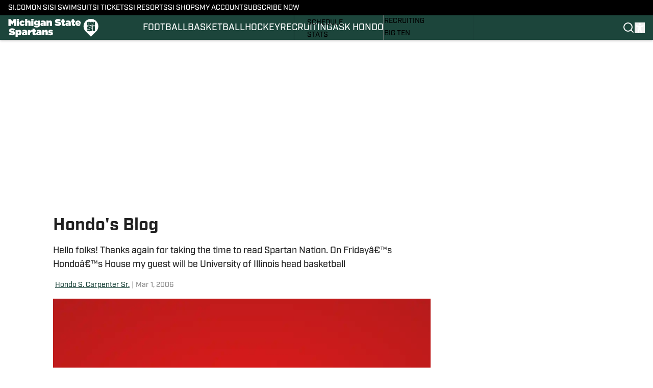

--- FILE ---
content_type: text/html
request_url: https://www.si.com/college/michiganstate/hondos-blog/hondos-blog-39
body_size: 64304
content:
<!DOCTYPE html><html lang="en-US" q:render="ssr" q:route="html/" q:container="paused" q:version="1.15.0" q:base="https://assets.minutemediacdn.com/vl-prod/build/" q:locale="" q:manifest-hash="tif20" q:instance="1rbjtwbgihhk"><!--qv q:id=0 q:key=tntn:Qb_0--><!--qv q:id=1 q:key=uXAr:vp_3--><!--qv q:s q:sref=1 q:key=--><head q:head><!--qv q:id=2 q:key=0YpJ:vp_0--><!--qv q:key=nO_0--><meta charset="utf-8" q:head><link href="https://fonts.googleapis.com" rel="preconnect" crossOrigin="" q:key="https://fonts.googleapis.com" q:head><link href="https://fonts.gstatic.com" rel="preconnect" crossOrigin="" q:key="https://fonts.gstatic.com" q:head><link href="https://fonts.googleapis.com/css2?family=Inter:wght@400;700;800&amp;family=Roboto:wght@100;200;300;400;500;600;700;800;900&amp;display=swap" rel="stylesheet" q:key="google-fonts" q:head><title q:head>Hondo&#39;s Blog</title><meta name="viewport" content="width=device-width, initial-scale=1.0" q:head><meta name="description" content="Hello folks!  Thanks again for taking the time to read Spartan Nation. On Fridayâ€™s Hondoâ€™s House my guest will be University of Illinois head basketball" q:head><meta property="fb:app_id" content="531030426978426" q:head><meta property="fb:pages" content="" q:head><meta property="og:site_name" content="Michigan State Spartans On SI" q:head><meta property="og:url" content="https://www.si.com/college/michiganstate/hondos-blog/hondos-blog-39" q:head><meta property="og:image:width" content="1440" q:head><meta property="og:image:height" content="810" q:head><meta name="twitter:url" content="https://www.si.com/college/michiganstate/hondos-blog/hondos-blog-39" q:head><meta name="twitter:card" content="summary_large_image" q:head><meta name="twitter:image:width" content="1440" q:head><meta name="twitter:image:height" content="810" q:head><meta name="twitter:site" content="" q:head><meta name="robots" content="max-image-preview:large" q:head><meta name="theme-color" content="#000000" q:head><meta property="og:type" content="article" q:head><meta property="og:title" content="Hondo&#39;s Blog" q:head><meta property="og:image" content="https://images2.minutemediacdn.com/image/upload/c_fill,w_1440,ar_1440:810,f_auto,q_auto,g_auto/images/voltaxMediaLibrary/mmsport/si/01j7jxqt42dcy7mmpynn.webp" q:head><meta property="og:description" content="Hello folks!  Thanks again for taking the time to read Spartan Nation. On Fridayâ€™s Hondoâ€™s House my guest will be University of Illinois head basketball" q:head><meta property="article:published_time" content="2006-03-01T18:36:45Z" q:head><meta property="article:modified_time" content="2006-03-01T18:36:45Z" q:head><meta property="article:tag" content="hondo&#39;s-blog" q:head><meta name="twitter:image" content="https://images2.minutemediacdn.com/image/upload/c_fill,w_1440,ar_1440:810,f_auto,q_auto,g_auto/images/voltaxMediaLibrary/mmsport/si/01j7jxqt42dcy7mmpynn.webp" q:head><meta name="twitter:title" content="Hondo&#39;s Blog" q:head><meta name="twitter:description" content="Hello folks!  Thanks again for taking the time to read Spartan Nation. On Fridayâ€™s Hondoâ€™s House my guest will be University of Illinois head basketball" q:head><link rel="preload" href="https://use.typekit.net/pvh6tvg.css" as="font" type="font/woff2" crossorigin key="https://use.typekit.net/pvh6tvg.css" q:key="https://use.typekit.net/pvh6tvg.css" q:head><link rel="icon" href="https://images2.minutemediacdn.com/image/upload/v1720431406/SI/ON_SI-Favicon_B_96x96_3.ico" q:head><link rel="canonical" href="https://www.si.com/college/michiganstate/hondos-blog/hondos-blog-39" q:head><link rel="preconnect" href="https://images2.minutemediacdn.com" crossorigin="anonymous" q:head><link rel="dns-prefetch" href="https://images2.minutemediacdn.com" q:head><style type="text/css" q:head>/*
 * The Typekit service used to deliver this font or fonts for use on websites
 * is provided by Adobe and is subject to these Terms of Use
 * http://www.adobe.com/products/eulas/tou_typekit. For font license
 * information, see the list below.
 *
 * industry:
 *   - http://typekit.com/eulas/000000000000000077519a49
 *   - http://typekit.com/eulas/000000000000000077519a43
 *   - http://typekit.com/eulas/000000000000000077519a42
 *   - http://typekit.com/eulas/000000000000000077519a3f
 *   - http://typekit.com/eulas/000000000000000077519a3d
 * mencken-std:
 *   - http://typekit.com/eulas/00000000000000007735b7ec
 *   - http://typekit.com/eulas/00000000000000007735b7f0
 *   - http://typekit.com/eulas/00000000000000007735b7fa
 *   - http://typekit.com/eulas/00000000000000007735b7f3
 * mencken-std-head:
 *   - http://typekit.com/eulas/00000000000000007735b7f2
 *   - http://typekit.com/eulas/00000000000000007735b7f5
 *   - http://typekit.com/eulas/00000000000000007735b7f7
 *   - http://typekit.com/eulas/00000000000000007735b7fc
 * mencken-std-head-compress:
 *   - http://typekit.com/eulas/00000000000000007735b7fe
 *   - http://typekit.com/eulas/00000000000000007735b7f4
 * mencken-std-head-narrow:
 *   - http://typekit.com/eulas/00000000000000007735b7ed
 *   - http://typekit.com/eulas/00000000000000007735b7ef
 * mencken-std-narrow:
 *   - http://typekit.com/eulas/00000000000000007735b804
 *   - http://typekit.com/eulas/00000000000000007735b802
 * mencken-std-text:
 *   - http://typekit.com/eulas/00000000000000007735b7fb
 *   - http://typekit.com/eulas/00000000000000007735b805
 *   - http://typekit.com/eulas/00000000000000007735b801
 *   - http://typekit.com/eulas/00000000000000007735b803
 *
 * © 2009-2025 Adobe Systems Incorporated. All Rights Reserved.
 */
/*{"last_published":"2024-05-09 11:44:48 UTC"}*/

@import url("https://p.typekit.net/p.css?s=1&k=pvh6tvg&ht=tk&f=25308.25310.25312.25314.25318.41037.41039.41040.41041.41043.41044.41045.41046.41047.41048.41052.41053.41056.41057.41058.41059.41062.41063&a=147326445&app=typekit&e=css");

@font-face {
font-family:"industry";
src:url("https://use.typekit.net/af/bc66e1/000000000000000077519a49/30/l?primer=f592e0a4b9356877842506ce344308576437e4f677d7c9b78ca2162e6cad991a&fvd=n8&v=3") format("woff2"),url("https://use.typekit.net/af/bc66e1/000000000000000077519a49/30/d?primer=f592e0a4b9356877842506ce344308576437e4f677d7c9b78ca2162e6cad991a&fvd=n8&v=3") format("woff"),url("https://use.typekit.net/af/bc66e1/000000000000000077519a49/30/a?primer=f592e0a4b9356877842506ce344308576437e4f677d7c9b78ca2162e6cad991a&fvd=n8&v=3") format("opentype");
font-display:auto;font-style:normal;font-weight:800;font-stretch:normal;
}

@font-face {
font-family:"industry";
src:url("https://use.typekit.net/af/99114e/000000000000000077519a43/30/l?primer=f592e0a4b9356877842506ce344308576437e4f677d7c9b78ca2162e6cad991a&fvd=n7&v=3") format("woff2"),url("https://use.typekit.net/af/99114e/000000000000000077519a43/30/d?primer=f592e0a4b9356877842506ce344308576437e4f677d7c9b78ca2162e6cad991a&fvd=n7&v=3") format("woff"),url("https://use.typekit.net/af/99114e/000000000000000077519a43/30/a?primer=f592e0a4b9356877842506ce344308576437e4f677d7c9b78ca2162e6cad991a&fvd=n7&v=3") format("opentype");
font-display:auto;font-style:normal;font-weight:700;font-stretch:normal;
}

@font-face {
font-family:"industry";
src:url("https://use.typekit.net/af/7e0d3b/000000000000000077519a42/30/l?primer=f592e0a4b9356877842506ce344308576437e4f677d7c9b78ca2162e6cad991a&fvd=n4&v=3") format("woff2"),url("https://use.typekit.net/af/7e0d3b/000000000000000077519a42/30/d?primer=f592e0a4b9356877842506ce344308576437e4f677d7c9b78ca2162e6cad991a&fvd=n4&v=3") format("woff"),url("https://use.typekit.net/af/7e0d3b/000000000000000077519a42/30/a?primer=f592e0a4b9356877842506ce344308576437e4f677d7c9b78ca2162e6cad991a&fvd=n4&v=3") format("opentype");
font-display:auto;font-style:normal;font-weight:400;font-stretch:normal;
}

@font-face {
font-family:"industry";
src:url("https://use.typekit.net/af/e15078/000000000000000077519a3f/30/l?primer=f592e0a4b9356877842506ce344308576437e4f677d7c9b78ca2162e6cad991a&fvd=n6&v=3") format("woff2"),url("https://use.typekit.net/af/e15078/000000000000000077519a3f/30/d?primer=f592e0a4b9356877842506ce344308576437e4f677d7c9b78ca2162e6cad991a&fvd=n6&v=3") format("woff"),url("https://use.typekit.net/af/e15078/000000000000000077519a3f/30/a?primer=f592e0a4b9356877842506ce344308576437e4f677d7c9b78ca2162e6cad991a&fvd=n6&v=3") format("opentype");
font-display:auto;font-style:normal;font-weight:600;font-stretch:normal;
}

@font-face {
font-family:"industry";
src:url("https://use.typekit.net/af/7c1fb9/000000000000000077519a3d/30/l?primer=f592e0a4b9356877842506ce344308576437e4f677d7c9b78ca2162e6cad991a&fvd=n5&v=3") format("woff2"),url("https://use.typekit.net/af/7c1fb9/000000000000000077519a3d/30/d?primer=f592e0a4b9356877842506ce344308576437e4f677d7c9b78ca2162e6cad991a&fvd=n5&v=3") format("woff"),url("https://use.typekit.net/af/7c1fb9/000000000000000077519a3d/30/a?primer=f592e0a4b9356877842506ce344308576437e4f677d7c9b78ca2162e6cad991a&fvd=n5&v=3") format("opentype");
font-display:auto;font-style:normal;font-weight:500;font-stretch:normal;
}

@font-face {
font-family:"mencken-std";
src:url("https://use.typekit.net/af/d5f38e/00000000000000007735b7ec/30/l?primer=f592e0a4b9356877842506ce344308576437e4f677d7c9b78ca2162e6cad991a&fvd=n4&v=3") format("woff2"),url("https://use.typekit.net/af/d5f38e/00000000000000007735b7ec/30/d?primer=f592e0a4b9356877842506ce344308576437e4f677d7c9b78ca2162e6cad991a&fvd=n4&v=3") format("woff"),url("https://use.typekit.net/af/d5f38e/00000000000000007735b7ec/30/a?primer=f592e0a4b9356877842506ce344308576437e4f677d7c9b78ca2162e6cad991a&fvd=n4&v=3") format("opentype");
font-display:auto;font-style:normal;font-weight:400;font-stretch:normal;
}

@font-face {
font-family:"mencken-std";
src:url("https://use.typekit.net/af/8ed1de/00000000000000007735b7f0/30/l?subset_id=2&fvd=i4&v=3") format("woff2"),url("https://use.typekit.net/af/8ed1de/00000000000000007735b7f0/30/d?subset_id=2&fvd=i4&v=3") format("woff"),url("https://use.typekit.net/af/8ed1de/00000000000000007735b7f0/30/a?subset_id=2&fvd=i4&v=3") format("opentype");
font-display:auto;font-style:italic;font-weight:400;font-stretch:normal;
}

@font-face {
font-family:"mencken-std";
src:url("https://use.typekit.net/af/d7ff50/00000000000000007735b7fa/30/l?subset_id=2&fvd=i7&v=3") format("woff2"),url("https://use.typekit.net/af/d7ff50/00000000000000007735b7fa/30/d?subset_id=2&fvd=i7&v=3") format("woff"),url("https://use.typekit.net/af/d7ff50/00000000000000007735b7fa/30/a?subset_id=2&fvd=i7&v=3") format("opentype");
font-display:auto;font-style:italic;font-weight:700;font-stretch:normal;
}

@font-face {
font-family:"mencken-std";
src:url("https://use.typekit.net/af/2f7f90/00000000000000007735b7f3/30/l?primer=f592e0a4b9356877842506ce344308576437e4f677d7c9b78ca2162e6cad991a&fvd=n7&v=3") format("woff2"),url("https://use.typekit.net/af/2f7f90/00000000000000007735b7f3/30/d?primer=f592e0a4b9356877842506ce344308576437e4f677d7c9b78ca2162e6cad991a&fvd=n7&v=3") format("woff"),url("https://use.typekit.net/af/2f7f90/00000000000000007735b7f3/30/a?primer=f592e0a4b9356877842506ce344308576437e4f677d7c9b78ca2162e6cad991a&fvd=n7&v=3") format("opentype");
font-display:auto;font-style:normal;font-weight:700;font-stretch:normal;
}

@font-face {
font-family:"mencken-std-head";
src:url("https://use.typekit.net/af/5e6e66/00000000000000007735b7f2/30/l?primer=7cdcb44be4a7db8877ffa5c0007b8dd865b3bbc383831fe2ea177f62257a9191&fvd=i4&v=3") format("woff2"),url("https://use.typekit.net/af/5e6e66/00000000000000007735b7f2/30/d?primer=7cdcb44be4a7db8877ffa5c0007b8dd865b3bbc383831fe2ea177f62257a9191&fvd=i4&v=3") format("woff"),url("https://use.typekit.net/af/5e6e66/00000000000000007735b7f2/30/a?primer=7cdcb44be4a7db8877ffa5c0007b8dd865b3bbc383831fe2ea177f62257a9191&fvd=i4&v=3") format("opentype");
font-display:auto;font-style:italic;font-weight:400;font-stretch:normal;
}

@font-face {
font-family:"mencken-std-head";
src:url("https://use.typekit.net/af/d20c8b/00000000000000007735b7f5/30/l?primer=7cdcb44be4a7db8877ffa5c0007b8dd865b3bbc383831fe2ea177f62257a9191&fvd=n4&v=3") format("woff2"),url("https://use.typekit.net/af/d20c8b/00000000000000007735b7f5/30/d?primer=7cdcb44be4a7db8877ffa5c0007b8dd865b3bbc383831fe2ea177f62257a9191&fvd=n4&v=3") format("woff"),url("https://use.typekit.net/af/d20c8b/00000000000000007735b7f5/30/a?primer=7cdcb44be4a7db8877ffa5c0007b8dd865b3bbc383831fe2ea177f62257a9191&fvd=n4&v=3") format("opentype");
font-display:auto;font-style:normal;font-weight:400;font-stretch:normal;
}

@font-face {
font-family:"mencken-std-head";
src:url("https://use.typekit.net/af/42eeed/00000000000000007735b7f7/30/l?primer=7cdcb44be4a7db8877ffa5c0007b8dd865b3bbc383831fe2ea177f62257a9191&fvd=n7&v=3") format("woff2"),url("https://use.typekit.net/af/42eeed/00000000000000007735b7f7/30/d?primer=7cdcb44be4a7db8877ffa5c0007b8dd865b3bbc383831fe2ea177f62257a9191&fvd=n7&v=3") format("woff"),url("https://use.typekit.net/af/42eeed/00000000000000007735b7f7/30/a?primer=7cdcb44be4a7db8877ffa5c0007b8dd865b3bbc383831fe2ea177f62257a9191&fvd=n7&v=3") format("opentype");
font-display:auto;font-style:normal;font-weight:700;font-stretch:normal;
}

@font-face {
font-family:"mencken-std-head";
src:url("https://use.typekit.net/af/656ad8/00000000000000007735b7fc/30/l?primer=7cdcb44be4a7db8877ffa5c0007b8dd865b3bbc383831fe2ea177f62257a9191&fvd=i7&v=3") format("woff2"),url("https://use.typekit.net/af/656ad8/00000000000000007735b7fc/30/d?primer=7cdcb44be4a7db8877ffa5c0007b8dd865b3bbc383831fe2ea177f62257a9191&fvd=i7&v=3") format("woff"),url("https://use.typekit.net/af/656ad8/00000000000000007735b7fc/30/a?primer=7cdcb44be4a7db8877ffa5c0007b8dd865b3bbc383831fe2ea177f62257a9191&fvd=i7&v=3") format("opentype");
font-display:auto;font-style:italic;font-weight:700;font-stretch:normal;
}

@font-face {
font-family:"mencken-std-head-compress";
src:url("https://use.typekit.net/af/7af2ec/00000000000000007735b7fe/30/l?primer=f592e0a4b9356877842506ce344308576437e4f677d7c9b78ca2162e6cad991a&fvd=n4&v=3") format("woff2"),url("https://use.typekit.net/af/7af2ec/00000000000000007735b7fe/30/d?primer=f592e0a4b9356877842506ce344308576437e4f677d7c9b78ca2162e6cad991a&fvd=n4&v=3") format("woff"),url("https://use.typekit.net/af/7af2ec/00000000000000007735b7fe/30/a?primer=f592e0a4b9356877842506ce344308576437e4f677d7c9b78ca2162e6cad991a&fvd=n4&v=3") format("opentype");
font-display:auto;font-style:normal;font-weight:400;font-stretch:normal;
}

@font-face {
font-family:"mencken-std-head-compress";
src:url("https://use.typekit.net/af/a6e176/00000000000000007735b7f4/30/l?primer=f592e0a4b9356877842506ce344308576437e4f677d7c9b78ca2162e6cad991a&fvd=n7&v=3") format("woff2"),url("https://use.typekit.net/af/a6e176/00000000000000007735b7f4/30/d?primer=f592e0a4b9356877842506ce344308576437e4f677d7c9b78ca2162e6cad991a&fvd=n7&v=3") format("woff"),url("https://use.typekit.net/af/a6e176/00000000000000007735b7f4/30/a?primer=f592e0a4b9356877842506ce344308576437e4f677d7c9b78ca2162e6cad991a&fvd=n7&v=3") format("opentype");
font-display:auto;font-style:normal;font-weight:700;font-stretch:normal;
}

@font-face {
font-family:"mencken-std-head-narrow";
src:url("https://use.typekit.net/af/abc024/00000000000000007735b7ed/30/l?primer=7cdcb44be4a7db8877ffa5c0007b8dd865b3bbc383831fe2ea177f62257a9191&fvd=n7&v=3") format("woff2"),url("https://use.typekit.net/af/abc024/00000000000000007735b7ed/30/d?primer=7cdcb44be4a7db8877ffa5c0007b8dd865b3bbc383831fe2ea177f62257a9191&fvd=n7&v=3") format("woff"),url("https://use.typekit.net/af/abc024/00000000000000007735b7ed/30/a?primer=7cdcb44be4a7db8877ffa5c0007b8dd865b3bbc383831fe2ea177f62257a9191&fvd=n7&v=3") format("opentype");
font-display:auto;font-style:normal;font-weight:700;font-stretch:normal;
}

@font-face {
font-family:"mencken-std-head-narrow";
src:url("https://use.typekit.net/af/084292/00000000000000007735b7ef/30/l?primer=7cdcb44be4a7db8877ffa5c0007b8dd865b3bbc383831fe2ea177f62257a9191&fvd=n4&v=3") format("woff2"),url("https://use.typekit.net/af/084292/00000000000000007735b7ef/30/d?primer=7cdcb44be4a7db8877ffa5c0007b8dd865b3bbc383831fe2ea177f62257a9191&fvd=n4&v=3") format("woff"),url("https://use.typekit.net/af/084292/00000000000000007735b7ef/30/a?primer=7cdcb44be4a7db8877ffa5c0007b8dd865b3bbc383831fe2ea177f62257a9191&fvd=n4&v=3") format("opentype");
font-display:auto;font-style:normal;font-weight:400;font-stretch:normal;
}

@font-face {
font-family:"mencken-std-narrow";
src:url("https://use.typekit.net/af/f83182/00000000000000007735b804/30/l?primer=7cdcb44be4a7db8877ffa5c0007b8dd865b3bbc383831fe2ea177f62257a9191&fvd=n4&v=3") format("woff2"),url("https://use.typekit.net/af/f83182/00000000000000007735b804/30/d?primer=7cdcb44be4a7db8877ffa5c0007b8dd865b3bbc383831fe2ea177f62257a9191&fvd=n4&v=3") format("woff"),url("https://use.typekit.net/af/f83182/00000000000000007735b804/30/a?primer=7cdcb44be4a7db8877ffa5c0007b8dd865b3bbc383831fe2ea177f62257a9191&fvd=n4&v=3") format("opentype");
font-display:auto;font-style:normal;font-weight:400;font-stretch:normal;
}

@font-face {
font-family:"mencken-std-narrow";
src:url("https://use.typekit.net/af/55b9f9/00000000000000007735b802/30/l?primer=7cdcb44be4a7db8877ffa5c0007b8dd865b3bbc383831fe2ea177f62257a9191&fvd=n7&v=3") format("woff2"),url("https://use.typekit.net/af/55b9f9/00000000000000007735b802/30/d?primer=7cdcb44be4a7db8877ffa5c0007b8dd865b3bbc383831fe2ea177f62257a9191&fvd=n7&v=3") format("woff"),url("https://use.typekit.net/af/55b9f9/00000000000000007735b802/30/a?primer=7cdcb44be4a7db8877ffa5c0007b8dd865b3bbc383831fe2ea177f62257a9191&fvd=n7&v=3") format("opentype");
font-display:auto;font-style:normal;font-weight:700;font-stretch:normal;
}

@font-face {
font-family:"mencken-std-text";
src:url("https://use.typekit.net/af/6f6c99/00000000000000007735b7fb/30/l?primer=f592e0a4b9356877842506ce344308576437e4f677d7c9b78ca2162e6cad991a&fvd=i7&v=3") format("woff2"),url("https://use.typekit.net/af/6f6c99/00000000000000007735b7fb/30/d?primer=f592e0a4b9356877842506ce344308576437e4f677d7c9b78ca2162e6cad991a&fvd=i7&v=3") format("woff"),url("https://use.typekit.net/af/6f6c99/00000000000000007735b7fb/30/a?primer=f592e0a4b9356877842506ce344308576437e4f677d7c9b78ca2162e6cad991a&fvd=i7&v=3") format("opentype");
font-display:auto;font-style:italic;font-weight:700;font-stretch:normal;
}

@font-face {
font-family:"mencken-std-text";
src:url("https://use.typekit.net/af/ad03c1/00000000000000007735b805/30/l?primer=f592e0a4b9356877842506ce344308576437e4f677d7c9b78ca2162e6cad991a&fvd=i4&v=3") format("woff2"),url("https://use.typekit.net/af/ad03c1/00000000000000007735b805/30/d?primer=f592e0a4b9356877842506ce344308576437e4f677d7c9b78ca2162e6cad991a&fvd=i4&v=3") format("woff"),url("https://use.typekit.net/af/ad03c1/00000000000000007735b805/30/a?primer=f592e0a4b9356877842506ce344308576437e4f677d7c9b78ca2162e6cad991a&fvd=i4&v=3") format("opentype");
font-display:auto;font-style:italic;font-weight:400;font-stretch:normal;
}

@font-face {
font-family:"mencken-std-text";
src:url("https://use.typekit.net/af/2bfbdc/00000000000000007735b801/30/l?primer=f592e0a4b9356877842506ce344308576437e4f677d7c9b78ca2162e6cad991a&fvd=n7&v=3") format("woff2"),url("https://use.typekit.net/af/2bfbdc/00000000000000007735b801/30/d?primer=f592e0a4b9356877842506ce344308576437e4f677d7c9b78ca2162e6cad991a&fvd=n7&v=3") format("woff"),url("https://use.typekit.net/af/2bfbdc/00000000000000007735b801/30/a?primer=f592e0a4b9356877842506ce344308576437e4f677d7c9b78ca2162e6cad991a&fvd=n7&v=3") format("opentype");
font-display:auto;font-style:normal;font-weight:700;font-stretch:normal;
}

@font-face {
font-family:"mencken-std-text";
src:url("https://use.typekit.net/af/94fbf5/00000000000000007735b803/30/l?primer=f592e0a4b9356877842506ce344308576437e4f677d7c9b78ca2162e6cad991a&fvd=n4&v=3") format("woff2"),url("https://use.typekit.net/af/94fbf5/00000000000000007735b803/30/d?primer=f592e0a4b9356877842506ce344308576437e4f677d7c9b78ca2162e6cad991a&fvd=n4&v=3") format("woff"),url("https://use.typekit.net/af/94fbf5/00000000000000007735b803/30/a?primer=f592e0a4b9356877842506ce344308576437e4f677d7c9b78ca2162e6cad991a&fvd=n4&v=3") format("opentype");
font-display:auto;font-style:normal;font-weight:400;font-stretch:normal;
}

.tk-industry { font-family: "industry",sans-serif; }
.tk-mencken-std { font-family: "mencken-std",sans-serif; }
.tk-mencken-std-head { font-family: "mencken-std-head",sans-serif; }
.tk-mencken-std-head-compress { font-family: "mencken-std-head-compress",sans-serif; }
.tk-mencken-std-head-narrow { font-family: "mencken-std-head-narrow",sans-serif; }
.tk-mencken-std-narrow { font-family: "mencken-std-narrow",sans-serif; }
.tk-mencken-std-text { font-family: "mencken-std-text",sans-serif; }
/*
 * The Typekit service used to deliver this font or fonts for use on websites
 * is provided by Adobe and is subject to these Terms of Use
 * http://www.adobe.com/products/eulas/tou_typekit. For font license
 * information, see the list below.
 *
 * industry:
 *   - http://typekit.com/eulas/000000000000000077519a49
 *   - http://typekit.com/eulas/000000000000000077519a43
 *   - http://typekit.com/eulas/000000000000000077519a42
 *   - http://typekit.com/eulas/000000000000000077519a3f
 *   - http://typekit.com/eulas/000000000000000077519a3d
 * mencken-std:
 *   - http://typekit.com/eulas/00000000000000007735b7ec
 *   - http://typekit.com/eulas/00000000000000007735b7f0
 *   - http://typekit.com/eulas/00000000000000007735b7fa
 *   - http://typekit.com/eulas/00000000000000007735b7f3
 * mencken-std-head:
 *   - http://typekit.com/eulas/00000000000000007735b7f2
 *   - http://typekit.com/eulas/00000000000000007735b7f5
 *   - http://typekit.com/eulas/00000000000000007735b7f7
 *   - http://typekit.com/eulas/00000000000000007735b7fc
 * mencken-std-head-compress:
 *   - http://typekit.com/eulas/00000000000000007735b7fe
 *   - http://typekit.com/eulas/00000000000000007735b7f4
 * mencken-std-head-narrow:
 *   - http://typekit.com/eulas/00000000000000007735b7ed
 *   - http://typekit.com/eulas/00000000000000007735b7ef
 * mencken-std-narrow:
 *   - http://typekit.com/eulas/00000000000000007735b804
 *   - http://typekit.com/eulas/00000000000000007735b802
 * mencken-std-text:
 *   - http://typekit.com/eulas/00000000000000007735b7fb
 *   - http://typekit.com/eulas/00000000000000007735b805
 *   - http://typekit.com/eulas/00000000000000007735b801
 *   - http://typekit.com/eulas/00000000000000007735b803
 *
 * © 2009-2025 Adobe Systems Incorporated. All Rights Reserved.
 */
/*{"last_published":"2024-05-09 11:44:48 UTC"}*/

@import url("https://p.typekit.net/p.css?s=1&k=pvh6tvg&ht=tk&f=25308.25310.25312.25314.25318.41037.41039.41040.41041.41043.41044.41045.41046.41047.41048.41052.41053.41056.41057.41058.41059.41062.41063&a=147326445&app=typekit&e=css");

@font-face {
font-family:"industry";
src:url("https://use.typekit.net/af/bc66e1/000000000000000077519a49/30/l?primer=f592e0a4b9356877842506ce344308576437e4f677d7c9b78ca2162e6cad991a&fvd=n8&v=3") format("woff2"),url("https://use.typekit.net/af/bc66e1/000000000000000077519a49/30/d?primer=f592e0a4b9356877842506ce344308576437e4f677d7c9b78ca2162e6cad991a&fvd=n8&v=3") format("woff"),url("https://use.typekit.net/af/bc66e1/000000000000000077519a49/30/a?primer=f592e0a4b9356877842506ce344308576437e4f677d7c9b78ca2162e6cad991a&fvd=n8&v=3") format("opentype");
font-display:auto;font-style:normal;font-weight:800;font-stretch:normal;
}

@font-face {
font-family:"industry";
src:url("https://use.typekit.net/af/99114e/000000000000000077519a43/30/l?primer=f592e0a4b9356877842506ce344308576437e4f677d7c9b78ca2162e6cad991a&fvd=n7&v=3") format("woff2"),url("https://use.typekit.net/af/99114e/000000000000000077519a43/30/d?primer=f592e0a4b9356877842506ce344308576437e4f677d7c9b78ca2162e6cad991a&fvd=n7&v=3") format("woff"),url("https://use.typekit.net/af/99114e/000000000000000077519a43/30/a?primer=f592e0a4b9356877842506ce344308576437e4f677d7c9b78ca2162e6cad991a&fvd=n7&v=3") format("opentype");
font-display:auto;font-style:normal;font-weight:700;font-stretch:normal;
}

@font-face {
font-family:"industry";
src:url("https://use.typekit.net/af/7e0d3b/000000000000000077519a42/30/l?primer=f592e0a4b9356877842506ce344308576437e4f677d7c9b78ca2162e6cad991a&fvd=n4&v=3") format("woff2"),url("https://use.typekit.net/af/7e0d3b/000000000000000077519a42/30/d?primer=f592e0a4b9356877842506ce344308576437e4f677d7c9b78ca2162e6cad991a&fvd=n4&v=3") format("woff"),url("https://use.typekit.net/af/7e0d3b/000000000000000077519a42/30/a?primer=f592e0a4b9356877842506ce344308576437e4f677d7c9b78ca2162e6cad991a&fvd=n4&v=3") format("opentype");
font-display:auto;font-style:normal;font-weight:400;font-stretch:normal;
}

@font-face {
font-family:"industry";
src:url("https://use.typekit.net/af/e15078/000000000000000077519a3f/30/l?primer=f592e0a4b9356877842506ce344308576437e4f677d7c9b78ca2162e6cad991a&fvd=n6&v=3") format("woff2"),url("https://use.typekit.net/af/e15078/000000000000000077519a3f/30/d?primer=f592e0a4b9356877842506ce344308576437e4f677d7c9b78ca2162e6cad991a&fvd=n6&v=3") format("woff"),url("https://use.typekit.net/af/e15078/000000000000000077519a3f/30/a?primer=f592e0a4b9356877842506ce344308576437e4f677d7c9b78ca2162e6cad991a&fvd=n6&v=3") format("opentype");
font-display:auto;font-style:normal;font-weight:600;font-stretch:normal;
}

@font-face {
font-family:"industry";
src:url("https://use.typekit.net/af/7c1fb9/000000000000000077519a3d/30/l?primer=f592e0a4b9356877842506ce344308576437e4f677d7c9b78ca2162e6cad991a&fvd=n5&v=3") format("woff2"),url("https://use.typekit.net/af/7c1fb9/000000000000000077519a3d/30/d?primer=f592e0a4b9356877842506ce344308576437e4f677d7c9b78ca2162e6cad991a&fvd=n5&v=3") format("woff"),url("https://use.typekit.net/af/7c1fb9/000000000000000077519a3d/30/a?primer=f592e0a4b9356877842506ce344308576437e4f677d7c9b78ca2162e6cad991a&fvd=n5&v=3") format("opentype");
font-display:auto;font-style:normal;font-weight:500;font-stretch:normal;
}

@font-face {
font-family:"mencken-std";
src:url("https://use.typekit.net/af/d5f38e/00000000000000007735b7ec/30/l?primer=f592e0a4b9356877842506ce344308576437e4f677d7c9b78ca2162e6cad991a&fvd=n4&v=3") format("woff2"),url("https://use.typekit.net/af/d5f38e/00000000000000007735b7ec/30/d?primer=f592e0a4b9356877842506ce344308576437e4f677d7c9b78ca2162e6cad991a&fvd=n4&v=3") format("woff"),url("https://use.typekit.net/af/d5f38e/00000000000000007735b7ec/30/a?primer=f592e0a4b9356877842506ce344308576437e4f677d7c9b78ca2162e6cad991a&fvd=n4&v=3") format("opentype");
font-display:auto;font-style:normal;font-weight:400;font-stretch:normal;
}

@font-face {
font-family:"mencken-std";
src:url("https://use.typekit.net/af/8ed1de/00000000000000007735b7f0/30/l?subset_id=2&fvd=i4&v=3") format("woff2"),url("https://use.typekit.net/af/8ed1de/00000000000000007735b7f0/30/d?subset_id=2&fvd=i4&v=3") format("woff"),url("https://use.typekit.net/af/8ed1de/00000000000000007735b7f0/30/a?subset_id=2&fvd=i4&v=3") format("opentype");
font-display:auto;font-style:italic;font-weight:400;font-stretch:normal;
}

@font-face {
font-family:"mencken-std";
src:url("https://use.typekit.net/af/d7ff50/00000000000000007735b7fa/30/l?subset_id=2&fvd=i7&v=3") format("woff2"),url("https://use.typekit.net/af/d7ff50/00000000000000007735b7fa/30/d?subset_id=2&fvd=i7&v=3") format("woff"),url("https://use.typekit.net/af/d7ff50/00000000000000007735b7fa/30/a?subset_id=2&fvd=i7&v=3") format("opentype");
font-display:auto;font-style:italic;font-weight:700;font-stretch:normal;
}

@font-face {
font-family:"mencken-std";
src:url("https://use.typekit.net/af/2f7f90/00000000000000007735b7f3/30/l?primer=f592e0a4b9356877842506ce344308576437e4f677d7c9b78ca2162e6cad991a&fvd=n7&v=3") format("woff2"),url("https://use.typekit.net/af/2f7f90/00000000000000007735b7f3/30/d?primer=f592e0a4b9356877842506ce344308576437e4f677d7c9b78ca2162e6cad991a&fvd=n7&v=3") format("woff"),url("https://use.typekit.net/af/2f7f90/00000000000000007735b7f3/30/a?primer=f592e0a4b9356877842506ce344308576437e4f677d7c9b78ca2162e6cad991a&fvd=n7&v=3") format("opentype");
font-display:auto;font-style:normal;font-weight:700;font-stretch:normal;
}

@font-face {
font-family:"mencken-std-head";
src:url("https://use.typekit.net/af/5e6e66/00000000000000007735b7f2/30/l?primer=7cdcb44be4a7db8877ffa5c0007b8dd865b3bbc383831fe2ea177f62257a9191&fvd=i4&v=3") format("woff2"),url("https://use.typekit.net/af/5e6e66/00000000000000007735b7f2/30/d?primer=7cdcb44be4a7db8877ffa5c0007b8dd865b3bbc383831fe2ea177f62257a9191&fvd=i4&v=3") format("woff"),url("https://use.typekit.net/af/5e6e66/00000000000000007735b7f2/30/a?primer=7cdcb44be4a7db8877ffa5c0007b8dd865b3bbc383831fe2ea177f62257a9191&fvd=i4&v=3") format("opentype");
font-display:auto;font-style:italic;font-weight:400;font-stretch:normal;
}

@font-face {
font-family:"mencken-std-head";
src:url("https://use.typekit.net/af/d20c8b/00000000000000007735b7f5/30/l?primer=7cdcb44be4a7db8877ffa5c0007b8dd865b3bbc383831fe2ea177f62257a9191&fvd=n4&v=3") format("woff2"),url("https://use.typekit.net/af/d20c8b/00000000000000007735b7f5/30/d?primer=7cdcb44be4a7db8877ffa5c0007b8dd865b3bbc383831fe2ea177f62257a9191&fvd=n4&v=3") format("woff"),url("https://use.typekit.net/af/d20c8b/00000000000000007735b7f5/30/a?primer=7cdcb44be4a7db8877ffa5c0007b8dd865b3bbc383831fe2ea177f62257a9191&fvd=n4&v=3") format("opentype");
font-display:auto;font-style:normal;font-weight:400;font-stretch:normal;
}

@font-face {
font-family:"mencken-std-head";
src:url("https://use.typekit.net/af/42eeed/00000000000000007735b7f7/30/l?primer=7cdcb44be4a7db8877ffa5c0007b8dd865b3bbc383831fe2ea177f62257a9191&fvd=n7&v=3") format("woff2"),url("https://use.typekit.net/af/42eeed/00000000000000007735b7f7/30/d?primer=7cdcb44be4a7db8877ffa5c0007b8dd865b3bbc383831fe2ea177f62257a9191&fvd=n7&v=3") format("woff"),url("https://use.typekit.net/af/42eeed/00000000000000007735b7f7/30/a?primer=7cdcb44be4a7db8877ffa5c0007b8dd865b3bbc383831fe2ea177f62257a9191&fvd=n7&v=3") format("opentype");
font-display:auto;font-style:normal;font-weight:700;font-stretch:normal;
}

@font-face {
font-family:"mencken-std-head";
src:url("https://use.typekit.net/af/656ad8/00000000000000007735b7fc/30/l?primer=7cdcb44be4a7db8877ffa5c0007b8dd865b3bbc383831fe2ea177f62257a9191&fvd=i7&v=3") format("woff2"),url("https://use.typekit.net/af/656ad8/00000000000000007735b7fc/30/d?primer=7cdcb44be4a7db8877ffa5c0007b8dd865b3bbc383831fe2ea177f62257a9191&fvd=i7&v=3") format("woff"),url("https://use.typekit.net/af/656ad8/00000000000000007735b7fc/30/a?primer=7cdcb44be4a7db8877ffa5c0007b8dd865b3bbc383831fe2ea177f62257a9191&fvd=i7&v=3") format("opentype");
font-display:auto;font-style:italic;font-weight:700;font-stretch:normal;
}

@font-face {
font-family:"mencken-std-head-compress";
src:url("https://use.typekit.net/af/7af2ec/00000000000000007735b7fe/30/l?primer=f592e0a4b9356877842506ce344308576437e4f677d7c9b78ca2162e6cad991a&fvd=n4&v=3") format("woff2"),url("https://use.typekit.net/af/7af2ec/00000000000000007735b7fe/30/d?primer=f592e0a4b9356877842506ce344308576437e4f677d7c9b78ca2162e6cad991a&fvd=n4&v=3") format("woff"),url("https://use.typekit.net/af/7af2ec/00000000000000007735b7fe/30/a?primer=f592e0a4b9356877842506ce344308576437e4f677d7c9b78ca2162e6cad991a&fvd=n4&v=3") format("opentype");
font-display:auto;font-style:normal;font-weight:400;font-stretch:normal;
}

@font-face {
font-family:"mencken-std-head-compress";
src:url("https://use.typekit.net/af/a6e176/00000000000000007735b7f4/30/l?primer=f592e0a4b9356877842506ce344308576437e4f677d7c9b78ca2162e6cad991a&fvd=n7&v=3") format("woff2"),url("https://use.typekit.net/af/a6e176/00000000000000007735b7f4/30/d?primer=f592e0a4b9356877842506ce344308576437e4f677d7c9b78ca2162e6cad991a&fvd=n7&v=3") format("woff"),url("https://use.typekit.net/af/a6e176/00000000000000007735b7f4/30/a?primer=f592e0a4b9356877842506ce344308576437e4f677d7c9b78ca2162e6cad991a&fvd=n7&v=3") format("opentype");
font-display:auto;font-style:normal;font-weight:700;font-stretch:normal;
}

@font-face {
font-family:"mencken-std-head-narrow";
src:url("https://use.typekit.net/af/abc024/00000000000000007735b7ed/30/l?primer=7cdcb44be4a7db8877ffa5c0007b8dd865b3bbc383831fe2ea177f62257a9191&fvd=n7&v=3") format("woff2"),url("https://use.typekit.net/af/abc024/00000000000000007735b7ed/30/d?primer=7cdcb44be4a7db8877ffa5c0007b8dd865b3bbc383831fe2ea177f62257a9191&fvd=n7&v=3") format("woff"),url("https://use.typekit.net/af/abc024/00000000000000007735b7ed/30/a?primer=7cdcb44be4a7db8877ffa5c0007b8dd865b3bbc383831fe2ea177f62257a9191&fvd=n7&v=3") format("opentype");
font-display:auto;font-style:normal;font-weight:700;font-stretch:normal;
}

@font-face {
font-family:"mencken-std-head-narrow";
src:url("https://use.typekit.net/af/084292/00000000000000007735b7ef/30/l?primer=7cdcb44be4a7db8877ffa5c0007b8dd865b3bbc383831fe2ea177f62257a9191&fvd=n4&v=3") format("woff2"),url("https://use.typekit.net/af/084292/00000000000000007735b7ef/30/d?primer=7cdcb44be4a7db8877ffa5c0007b8dd865b3bbc383831fe2ea177f62257a9191&fvd=n4&v=3") format("woff"),url("https://use.typekit.net/af/084292/00000000000000007735b7ef/30/a?primer=7cdcb44be4a7db8877ffa5c0007b8dd865b3bbc383831fe2ea177f62257a9191&fvd=n4&v=3") format("opentype");
font-display:auto;font-style:normal;font-weight:400;font-stretch:normal;
}

@font-face {
font-family:"mencken-std-narrow";
src:url("https://use.typekit.net/af/f83182/00000000000000007735b804/30/l?primer=7cdcb44be4a7db8877ffa5c0007b8dd865b3bbc383831fe2ea177f62257a9191&fvd=n4&v=3") format("woff2"),url("https://use.typekit.net/af/f83182/00000000000000007735b804/30/d?primer=7cdcb44be4a7db8877ffa5c0007b8dd865b3bbc383831fe2ea177f62257a9191&fvd=n4&v=3") format("woff"),url("https://use.typekit.net/af/f83182/00000000000000007735b804/30/a?primer=7cdcb44be4a7db8877ffa5c0007b8dd865b3bbc383831fe2ea177f62257a9191&fvd=n4&v=3") format("opentype");
font-display:auto;font-style:normal;font-weight:400;font-stretch:normal;
}

@font-face {
font-family:"mencken-std-narrow";
src:url("https://use.typekit.net/af/55b9f9/00000000000000007735b802/30/l?primer=7cdcb44be4a7db8877ffa5c0007b8dd865b3bbc383831fe2ea177f62257a9191&fvd=n7&v=3") format("woff2"),url("https://use.typekit.net/af/55b9f9/00000000000000007735b802/30/d?primer=7cdcb44be4a7db8877ffa5c0007b8dd865b3bbc383831fe2ea177f62257a9191&fvd=n7&v=3") format("woff"),url("https://use.typekit.net/af/55b9f9/00000000000000007735b802/30/a?primer=7cdcb44be4a7db8877ffa5c0007b8dd865b3bbc383831fe2ea177f62257a9191&fvd=n7&v=3") format("opentype");
font-display:auto;font-style:normal;font-weight:700;font-stretch:normal;
}

@font-face {
font-family:"mencken-std-text";
src:url("https://use.typekit.net/af/6f6c99/00000000000000007735b7fb/30/l?primer=f592e0a4b9356877842506ce344308576437e4f677d7c9b78ca2162e6cad991a&fvd=i7&v=3") format("woff2"),url("https://use.typekit.net/af/6f6c99/00000000000000007735b7fb/30/d?primer=f592e0a4b9356877842506ce344308576437e4f677d7c9b78ca2162e6cad991a&fvd=i7&v=3") format("woff"),url("https://use.typekit.net/af/6f6c99/00000000000000007735b7fb/30/a?primer=f592e0a4b9356877842506ce344308576437e4f677d7c9b78ca2162e6cad991a&fvd=i7&v=3") format("opentype");
font-display:auto;font-style:italic;font-weight:700;font-stretch:normal;
}

@font-face {
font-family:"mencken-std-text";
src:url("https://use.typekit.net/af/ad03c1/00000000000000007735b805/30/l?primer=f592e0a4b9356877842506ce344308576437e4f677d7c9b78ca2162e6cad991a&fvd=i4&v=3") format("woff2"),url("https://use.typekit.net/af/ad03c1/00000000000000007735b805/30/d?primer=f592e0a4b9356877842506ce344308576437e4f677d7c9b78ca2162e6cad991a&fvd=i4&v=3") format("woff"),url("https://use.typekit.net/af/ad03c1/00000000000000007735b805/30/a?primer=f592e0a4b9356877842506ce344308576437e4f677d7c9b78ca2162e6cad991a&fvd=i4&v=3") format("opentype");
font-display:auto;font-style:italic;font-weight:400;font-stretch:normal;
}

@font-face {
font-family:"mencken-std-text";
src:url("https://use.typekit.net/af/2bfbdc/00000000000000007735b801/30/l?primer=f592e0a4b9356877842506ce344308576437e4f677d7c9b78ca2162e6cad991a&fvd=n7&v=3") format("woff2"),url("https://use.typekit.net/af/2bfbdc/00000000000000007735b801/30/d?primer=f592e0a4b9356877842506ce344308576437e4f677d7c9b78ca2162e6cad991a&fvd=n7&v=3") format("woff"),url("https://use.typekit.net/af/2bfbdc/00000000000000007735b801/30/a?primer=f592e0a4b9356877842506ce344308576437e4f677d7c9b78ca2162e6cad991a&fvd=n7&v=3") format("opentype");
font-display:auto;font-style:normal;font-weight:700;font-stretch:normal;
}

@font-face {
font-family:"mencken-std-text";
src:url("https://use.typekit.net/af/94fbf5/00000000000000007735b803/30/l?primer=f592e0a4b9356877842506ce344308576437e4f677d7c9b78ca2162e6cad991a&fvd=n4&v=3") format("woff2"),url("https://use.typekit.net/af/94fbf5/00000000000000007735b803/30/d?primer=f592e0a4b9356877842506ce344308576437e4f677d7c9b78ca2162e6cad991a&fvd=n4&v=3") format("woff"),url("https://use.typekit.net/af/94fbf5/00000000000000007735b803/30/a?primer=f592e0a4b9356877842506ce344308576437e4f677d7c9b78ca2162e6cad991a&fvd=n4&v=3") format("opentype");
font-display:auto;font-style:normal;font-weight:400;font-stretch:normal;
}

.tk-industry { font-family: "industry",sans-serif; }
.tk-mencken-std { font-family: "mencken-std",sans-serif; }
.tk-mencken-std-head { font-family: "mencken-std-head",sans-serif; }
.tk-mencken-std-head-compress { font-family: "mencken-std-head-compress",sans-serif; }
.tk-mencken-std-head-narrow { font-family: "mencken-std-head-narrow",sans-serif; }
.tk-mencken-std-narrow { font-family: "mencken-std-narrow",sans-serif; }
.tk-mencken-std-text { font-family: "mencken-std-text",sans-serif; }
</style><style q:head>:root {--color-black:#000000;--color-blue:#0066CC;--color-darkGrey:#212121;--color-grey:#8B8B8B;--color-lightGrey:#f0f0f0;--color-primary:#1C453B;--color-secondary:#c6c6c6;--color-white:#FFFFFF;--font-family-big:industry;--font-weight-big:500;--font-size-big-lg:18px;--font-size-big-md:18px;--font-size-big-sm:18px;--font-family-bigger:industry;--font-weight-bigger:600;--font-size-bigger-lg:22px;--font-size-bigger-md:22px;--font-size-bigger-sm:20px;--font-family-gigantic:industry;--font-weight-gigantic:700;--font-size-gigantic-lg:34px;--font-size-gigantic-md:34px;--font-size-gigantic-sm:26px;--font-family-huge:industry;--font-weight-huge:700;--font-size-huge-lg:32px;--font-size-huge-md:32px;--font-size-huge-sm:24px;--font-family-large:industry;--font-weight-large:700;--font-size-large-lg:28px;--font-size-large-md:28px;--font-size-large-sm:22px;--font-family-normal:mencken-std;--font-weight-normal:400;--font-size-normal-lg:18px;--font-size-normal-md:18px;--font-size-normal-sm:18px;--font-family-tiny:industry;--font-weight-tiny:500;--font-size-tiny-lg:14px;--font-size-tiny-md:14px;--font-size-tiny-sm:14px;}</style><script async type="text/javascript" id="clientApiData" q:key="clientApiData" q:head>window.clientApiData = {"pageData":{"distributionChannels":["news-sitemap","college","fannation","author|hondo","hondos-blog"],"language":"en","experiments":[],"pageType":"PostPage","articleId":"01j8db8fps2v","property":"spartan_nation","contentTags":["hondo's-blog"],"isMobileViewer":false,"topic":"","vertical":"","siteName":"Michigan State Spartans On SI","resourceID":"01j8db8fps2v","autoTags":[]},"paletteData":{"colors":{"black":"#000000","blue":"#0066CC","darkGrey":"#212121","grey":"#8B8B8B","lightGrey":"#f0f0f0","primary":"#1C453B","secondary":"#c6c6c6","white":"#FFFFFF"},"fonts":[{"family":"industry","stylesheetUrl":"https://use.typekit.net/pvh6tvg.css","type":"stylesheetUrl","weights":["600","500","700"]},{"family":"mencken-std","stylesheetUrl":"https://use.typekit.net/pvh6tvg.css","type":"stylesheetUrl","weights":["400"]}],"typography":{"big":{"fontFamily":"industry","fontWeight":500,"screenSizes":{"large":18,"medium":18,"small":18}},"bigger":{"fontFamily":"industry","fontWeight":600,"screenSizes":{"large":22,"medium":22,"small":20}},"gigantic":{"fontFamily":"industry","fontWeight":700,"screenSizes":{"large":34,"medium":34,"small":26}},"huge":{"fontFamily":"industry","fontWeight":700,"screenSizes":{"large":32,"medium":32,"small":24}},"large":{"fontFamily":"industry","fontWeight":700,"screenSizes":{"large":28,"medium":28,"small":22}},"normal":{"fontFamily":"mencken-std","fontWeight":400,"screenSizes":{"large":18,"medium":18,"small":18}},"tiny":{"fontFamily":"industry","fontWeight":500,"screenSizes":{"large":14,"medium":14,"small":14}}}}};</script><script type="text/javascript" id="OneTrustAutoBlock" q:key="oneTrustAutoBlock" q:head></script><script type="text/javascript" src="https://cdn-ukwest.onetrust.com/scripttemplates/otSDKStub.js" id="OneTrustURL" data-domain-script="01948995-2b4d-78dc-a8c2-9a61ad90edd4" q:key="oneTrustStub" q:head></script><script type="text/javascript" src="https://cdn.cookielaw.org/opt-out/otCCPAiab.js" id="OneTrustIAB" ccpa-opt-out-ids="C0004" ccpa-opt-out-geo="ca" ccpa-opt-out-lspa="true" q:key="oneTrustIAB" q:head></script><script type="text/javascript" id="OneTrustInit" q:key="oneTrustInit" q:head>
      function OptanonWrapper() {
      const geoData = OneTrust.getGeolocationData?.();
      const isUS = (geoData?.country === "US");
      const groups = window.OnetrustActiveGroups || '';
      const consentGiven = groups.includes(',C0004,');

      const shouldLoadAutoBlockScript = !isUS || (isUS && !consentGiven);

      // Update Permutive consent based on current consent status
      function updatePermutiveConsent(hasConsent) {
        function attemptUpdate() {
          if (window.permutive && typeof window.permutive.consent === 'function') {
            if (hasConsent) {
              window.permutive.consent({ "opt_in": true, "token": "CONSENT_CAPTURED" });
            } else {
              window.permutive.consent({ "opt_in": false });
            }
            return true;
          }
          return false;
        }

        // Try immediately
        if (!attemptUpdate()) {
          // If Permutive isn't ready, retry after a short delay
          setTimeout(function() {
            attemptUpdate();
          }, 200);
        }
      }

      // Set initial Permutive consent status
      updatePermutiveConsent(consentGiven);

      // Set up consent change handler to update Permutive when consent changes
      OneTrust.OnConsentChanged(function(eventData) {
        // Use a small delay to ensure OnetrustActiveGroups is updated
        // OneTrust may fire the callback before updating the groups
        setTimeout(function() {
          // Update consent status from event data
          const updatedGroups = window.OnetrustActiveGroups || '';
          const updatedConsentGiven = updatedGroups.includes(',C0004,');
          updatePermutiveConsent(updatedConsentGiven);

          // Handle auto-block script loading and page reload for US users
          // If user is in US and opts out (no longer has consent), load auto-block
          if (isUS && !updatedConsentGiven) {
            loadAutoBlockScript();
            location.reload();
          }
        }, 150);
      });

      if (shouldLoadAutoBlockScript) {
        loadAutoBlockScript();
      }

      function loadAutoBlockScript() {
        const autoBlockScript = document.getElementById('OneTrustAutoBlock');
        if (autoBlockScript && !autoBlockScript.src) {
          autoBlockScript.src = 'https://cdn-ukwest.onetrust.com/consent/01948995-2b4d-78dc-a8c2-9a61ad90edd4/OtAutoBlock.js';
        }
      }
    }
  </script><script async src="https://accounts.google.com/gsi/client" id="google-auth" q:key="google-auth" q:head></script><script async src="https://edge-auth.microsoft.com/js/ms_auth_client.min.js" id="microsoft-auth" q:key="microsoft-oauth" q:head></script><script type="text/javascript" id="mmBCPageData" q:key="mmBCPageData" q:head>
        window.mmBCPageData = {
          property: 'spartan_nation',
          authors: ["hondo"],
          pageType: 'PostPage',
        };</script><script async type="text/javascript" id="update-hem-cookie" q:key="update-hem-cookie" q:head>
      (function () {
        function getCookie(name) {
          const value = '; ' + document.cookie;
          const parts = value.split('; ' + name + '=');
          if (parts.length === 2) {
            return parts.pop().split(";").shift();
          }
          return null;
        }

        function processUserId(userId) {
            if (!userId) return;
            document.cookie = 'mm_bc_user_sha' + '=' + userId + '; path=/; max-age=31536000; Secure; SameSite=Lax';
        }

        const existingValue = getCookie('mm_bc_user_sha');
        if (existingValue) {
          processUserId(existingValue);
          return;
        }

        if (window.dataLayer && Array.isArray(window.dataLayer)) {
          const found = window.dataLayer.find(e => e.bc_reg_user_id);
          if (found) {
            processUserId(found.bc_reg_user_id);
            return;
          }
        }

        // Intercept future pushes to dataLayer and capture bc_reg_user_id
        if (window.dataLayer) {
          const originalPush = window.dataLayer.push;
          window.dataLayer.push = function () {
            for (let arg of arguments) {
              if (arg.bc_reg_user_id) {
                processUserId(arg.bc_reg_user_id);
              }
            }
            return originalPush.apply(window.dataLayer, arguments);
          };
        }
    })();
  </script><script id="chartbeatData" type="text/javascript" q:key="chartbeatData" q:head>
    window._sf_async_config = {
      uid: 67224,
      domain: 'spartan-nation.on.si.com',
      useCanonical: true,
      useCanonicalDomain: true,
      flickerControl: false,
      sections: 'PostPage',
      authors: 'Hondo S. Carpenter Sr.'
    };
  </script><script id="chartbeatHeadline" type="text/javascript" src="https://static.chartbeat.com/js/chartbeat_mab.js" async q:key="chartbeatHeadline" q:head></script><script src="https://ak.sail-horizon.com/spm/spm.v1.min.js" id="sailthru" async q:key="sailthru" q:head></script><script id="sailthruInit" type="text/javascript" q:key="sailthruInit" q:head>
    // Wait for Sailthru to be available on window before initializing
    (function checkSailthru(attempts = 0) {
      if (typeof window.Sailthru !== 'undefined') {
        Sailthru.init({ customerId: '4928ae82203e0fef1e3123adc265fb19' });
      } else if (attempts < 3) {
        // Check again after a short delay, limit to 3 attempts
        setTimeout(() => checkSailthru(attempts + 1), 100);
      }
    })();
  </script><script src="https://static.chartbeat.com/js/chartbeat.js" async type="text/javascript" class="optanon-category-C0002 optanon-category-SPD_BG" q:key="chartbeat" q:head></script><script src="https://static.chartbeat.com/js/subscriptions.js" async type="text/javascript" q:key="chartbeatSubscriptions" q:head></script><script id="chartbeatConversion" type="text/javascript" q:key="chartbeatConversion" q:head>
    class ChartbeatConversionEvents {
      constructor() {
        this.isAttached = false;
        this.observer = null;
        this.originalPushState = history.pushState;
        this.init();
      }

      // Form finders
      findRegForm() {
        // Return the iframe container since we can't access cross-origin iframe content
        const form = document.getElementById('voltax-auth-openpass');
        const iframe = form?.querySelector('iframe');
        return iframe || null;
      }

      findNewsletterForm() {
        return document.getElementsByClassName('bcForm')[0]?.querySelector('input[type="text"]') || null;
      }

      // Track event helper
      track(eventName) {
        if (typeof window.chartbeat === 'function') {
          chartbeat(eventName);
        }
      }

      // Creates a tracker with start/complete/cancel state management
      createTracker(prefix) {
        let hasShown = false;
        let hasStarted = false;
        let hasCompleted = false;
        let hasCanceled = false;
        
        return {
          shown: () => { hasShown = true; this.track(prefix + 'Shown'); },
          start: () => { hasStarted = true; this.track(prefix + 'Start'); },
          complete: () => { hasCompleted = true; if (hasStarted) this.track(prefix + 'Complete'); },
          cancel: () => { 
            if (hasShown && !hasCompleted && !hasCanceled) {
              hasCanceled = true;
              this.track(prefix + 'Cancel');
            }
          }
        };
      }

      // Registration Wall tracking
      setupRegistrationTracking(regForm) {
        const reg = this.createTracker('trackRegistration');
        reg.shown();
        
        // Start: any auth button click or openpass form
        regForm.querySelectorAll('.voltax-auth-button, .voltax-auth-google-button')
          .forEach(btn => btn.addEventListener('click', reg.start, { once: true }));

        // OpenPass iframe tracking
        const iframe = regForm.querySelector('#voltax-auth-openpass').querySelector('iframe');
        if (!iframe) {
          return;
        }
        
        let hasInteracted = false;
        // Only event that is triggered when the user is interacting with the iframe
        iframe.addEventListener('mouseenter', () => {
          hasInteracted = true;
          reg.start();
        }, { once: true });

        // Complete: when "voltax_auth_provider" is set in local storage
        // Cancel: when modal closes without completing (modal removed from DOM)
        const regObserver = new MutationObserver(() => {
          if (localStorage.getItem('voltax_auth_provider')) {
            reg.complete();
            regObserver.disconnect();
          } else if (!iframe.isConnected) {
            reg.cancel();
            regObserver.disconnect();
          }
        });
        regObserver.observe(document.body, { childList: true, subtree: true });
        
        // Cancel: leave page without completing (user navigates away)
        window.addEventListener('beforeunload', reg.cancel);
      }

      // Newsletter tracking
      setupNewsletterTracking(newsletterForm) {
        const nl = this.createTracker('trackNewsletterSignup');
        nl.shown();
        
        const emailInput = newsletterForm.querySelector('input[type="text"]');
        const submitBtn = newsletterForm.querySelector('.blueConicButton input[type="submit"]');
        
        // Start: focus email input
        if (emailInput) {
          emailInput.addEventListener('focus', nl.start, { once: true });
        }
        
        // Complete: form submit or button click
        newsletterForm.addEventListener('submit', nl.complete, { once: true });
        if (submitBtn) {
          submitBtn.addEventListener('click', nl.complete, { once: true });
        }
        
        // Cancel: leave page, URL change (finite scroll), or form is removed from DOM
        window.addEventListener('beforeunload', nl.cancel);
        window.addEventListener('popstate', nl.cancel);
        
        // Cancel: when modal closes without completing (form removed from DOM)
        const nlObserver = new MutationObserver(() => {
          if (!newsletterForm.isConnected) {
            nl.cancel();
            nlObserver.disconnect();
          }
        });
        nlObserver.observe(document.body, { childList: true, subtree: true });
        
        const originalPushState = this.originalPushState;
        history.pushState = function(...args) {
          nl.cancel();
          return originalPushState.apply(history, args);
        };
      }

      attachListener() {
        if (this.isAttached) return;
        
        const regForm = this.findRegForm();
        const newsletterForm = this.findNewsletterForm();
        
        if (typeof window.chartbeat !== 'function' || (!regForm && !newsletterForm)) return;

        if (regForm) this.setupRegistrationTracking(document.getElementById('voltax-sign-in'));
        if (newsletterForm) this.setupNewsletterTracking(document.getElementsByClassName('bcForm')[0]);

        this.isAttached = true;
        if (this.observer) this.observer.disconnect();
      }

      init() {
        this.observer = new MutationObserver(() => this.attachListener());
        this.observer.observe(document.body, { childList: true, subtree: true });
        this.attachListener();
      }
    }

    window.addEventListener("DOMContentLoaded", () => {
      new ChartbeatConversionEvents();
    });
  </script><script async type="text/javascript" id="cwv-tracker" q:key="cwv-tracker" q:head>
          (function () {
            const SAMPLE_PERCENTAGE = 25;
            if (Math.random() < SAMPLE_PERCENTAGE / 100) {
              const script = document.createElement("script");
              script.src =
                "https://assets.minutemediacdn.com/mm-cwv-tracker/prod/mm-cwv-tracker.js";
              script.async = true;
              document.head.appendChild(script);
            }
          })();
        </script><script async type="text/javascript" id="GTM" data-consent-category="C0001" q:key="GTM" q:head>(function(w,d,s,l,i){w[l]=w[l]||[];w[l].push({'gtm.start': new Date().getTime(),event:'gtm.js'});var f=d.getElementsByTagName(s)[0],j=d.createElement(s),dl=l!='dataLayer'?'&l='+l:'';j.async=true;j.src='https://www.googletagmanager.com/gtm.js?id='+i+dl;f.parentNode.insertBefore(j,f);})(window,document,'script','dataLayer','GTM-TCW5HW')</script><script async type="text/javascript" id="Accessibility" data-consent-category="C0001" q:key="Accessibility" q:head>const style = document.createElement('style');
style.innerHTML = `
      #INDmenu-btn {
        display:none;
      }
    `;
document.head.appendChild(style);
window.mmClientApi = window.mmClientApi || [];
window.mmClientApi.push('injectAccessibilityIcon', {});</script><script async type="text/javascript" id="Create ads placeholders" data-consent-category="C0004" q:key="Create ads placeholders" q:head>var placeholders = {
    oneOnOne: {
        id: "div-gpt-ad-1552218089756-0"
    },
    sidebar1: {
        id: "div-sideBar1"
    },
    sidebar2: {
        id: "div-sideBar2"
    },
    top: {
        id: "div-gpt-ad-1552218170642-0"
    },
    stickyBottom: {
        id: "div-sticky-bottom"
    },
    belowTopSection: {
        id: "below-top-section"
    },
    belowSecondSection: {
        id: "below-second-section"
    }
};
mmClientApi.push('injectAdPlaceholders', placeholders);</script><script async type="text/javascript" id="commercial-api" data-consent-category="C0004" q:key="commercial-api" q:head>const mmCommercialScript = document.createElement('script');
mmCommercialScript.src = 'https://uds-selector.bqstreamer.com/library/si/spartan_nation/code?mz-subid=2&mm-referer=' + encodeURIComponent(location.href);
document.head.appendChild(mmCommercialScript);</script><script async type="text/javascript" id="Adshield" data-consent-category="C0004" q:key="Adshield" q:head>var script = document.createElement('script');

script.async = true;
script.id = "xpcNQ";
script.setAttribute("data-sdk", "l/1.1.11");
script.setAttribute("data-cfasync", "false");
script.src = "https://html-load.com/loader.min.js";
script.charset = "UTF-8";

script.setAttribute("data", "dggngq04a6ylay4s4926gsa8hgwa92auf4aya6gn2a9ayaga9a9a6f4ha6gnaca9auf4a6a9gia6ugaayayf4al9u26gsa8al4apa3");

script.setAttribute("onload", "!async function(){let e='html-load.com';const t=window,r=e=>new Promise((t=>setTimeout(t,e))),o=t.atob,a=t.btoa,s=r=>{const s=o('VGhlcmUgd2FzIGEgcHJvYmxlbSBsb2FkaW5nIHRoZSBwYWdlLiBQbGVhc2UgY2xpY2sgT0sgdG8gbGVhcm4gbW9yZS4=');if(confirm(s)){const o=new t.URL('https://report.error-report.com/modal'),s=o.searchParams;s.set('url',a(location.href)),s.set('error',a(r.toString())),s.set('domain',e),location.href=o.href}else location.reload()};try{const c=()=>new Promise((e=>{let r=Math.random().toString(),o=Math.random().toString();t.addEventListener('message',(e=>e.data===r&&t.postMessage(o,'*'))),t.addEventListener('message',(t=>t.data===o&&e())),t.postMessage(r,'*')}));async function n(){try{let e=!1,o=Math.random().toString();if(t.addEventListener('message',(t=>{t.data===o+'_as_res'&&(e=!0)})),t.postMessage(o+'_as_req','*'),await c(),await r(500),e)return!0}catch(e){console.error(e)}return!1}const i=[100,500,1e3];for(let l=0;l<=i.length&&!await n();l++){if(l===i.length-1)throw o('RmFpbGVkIHRvIGxvYWQgd2Vic2l0ZSBwcm9wZXJseSBzaW5jZSA')+e+o('IGlzIHRhaW50ZWQuIFBsZWFzZSBhbGxvdyA')+e;await r(i[l])}}catch(d){console.error(d);try{t.localStorage.setItem(t.location.host+'_fa_'+a('last_bfa_at'),Date.now().toString())}catch(m){}try{setInterval((()=>document.querySelectorAll('link,style').forEach((e=>e.remove()))),100);const h=await(await fetch('https://error-report.com/report?type=loader_light&url='+a(location.href)+'&error='+a(d),{method:'POST'})).text();let g=!1;t.addEventListener('message',(e=>{'as_modal_loaded'===e.data&&(g=!0)}));let p=document.createElement('iframe');const f=new t.URL('https://report.error-report.com/modal'),u=f.searchParams;u.set('url',a(location.href)),u.set('eventId',h),u.set('error',a(d)),u.set('domain',e),p.src=f.href,p.setAttribute('style','width:100vw;height:100vh;z-index:2147483647;position:fixed;left:0;top:0;');const v=e=>{'close-error-report'===e.data&&(p.remove(),t.removeEventListener('message',v))};t.addEventListener('message',v),document.body.appendChild(p);const w=()=>{const e=p.getBoundingClientRect();return'none'!==t.getComputedStyle(p).display&&0!==e.width&&0!==e.height},S=setInterval((()=>{if(!document.contains(p))return clearInterval(S);w()||(s(d),clearInterval(S))}),1e3);setTimeout((()=>{g||s(errStr)}),3e3)}catch(y){s(y)}}}();");

script.setAttribute("onerror", "!async function(){const e=window,t=e.atob,r=e.btoa;let o=JSON.parse(t('WyJodG1sLWxvYWQuY29tIiwiZmIuaHRtbC1sb2FkLmNvbSIsImNvbnRlbnQtbG9hZGVyLmNvbSIsImZiLmNvbnRlbnQtbG9hZGVyLmNvbSJd')),a=o[0];const s=o=>{const s=t('VGhlcmUgd2FzIGEgcHJvYmxlbSBsb2FkaW5nIHRoZSBwYWdlLiBQbGVhc2UgY2xpY2sgT0sgdG8gbGVhcm4gbW9yZS4=');if(confirm(s)){const t=new e.URL('https://report.error-report.com/modal'),s=t.searchParams;s.set('url',r(location.href)),s.set('error',r(o.toString())),s.set('domain',a),location.href=t.href}else location.reload()};try{if(void 0===e.as_retry&&(e.as_retry=0),e.as_retry>=o.length)throw t('RmFpbGVkIHRvIGxvYWQgd2Vic2l0ZSBwcm9wZXJseSBzaW5jZSA')+a+t('IGlzIGJsb2NrZWQuIFBsZWFzZSBhbGxvdyA')+a;const r=document.querySelector('#xpcNQ'),s=document.createElement('script');for(let e=0;e<r.attributes.length;e++)s.setAttribute(r.attributes[e].name,r.attributes[e].value);const n=new e.URL(r.getAttribute('src'));n.host=o[e.as_retry++],s.setAttribute('src',n.href),r.setAttribute('id',r.getAttribute('id')+'_'),r.parentNode.insertBefore(s,r),r.remove()}catch(t){console.error(t);try{e.localStorage.setItem(e.location.host+'_fa_'+r('last_bfa_at'),Date.now().toString())}catch(e){}try{setInterval((()=>document.querySelectorAll('link,style').forEach((e=>e.remove()))),100);const o=await(await fetch('https://error-report.com/report?type=loader_light&url='+r(location.href)+'&error='+r(t),{method:'POST'})).text();let n=!1;e.addEventListener('message',(e=>{'as_modal_loaded'===e.data&&(n=!0)}));let c=document.createElement('iframe');const i=new e.URL('https://report.error-report.com/modal'),l=i.searchParams;l.set('url',r(location.href)),l.set('eventId',o),l.set('error',r(t)),l.set('domain',a),c.src=i.href,c.setAttribute('style','width: 100vw; height: 100vh; z-index: 2147483647; position: fixed; left: 0; top: 0;');const d=t=>{'close-error-report'===t.data&&(c.remove(),e.removeEventListener('message',d))};e.addEventListener('message',d),document.body.appendChild(c);const m=()=>{const t=c.getBoundingClientRect();return'none'!==e.getComputedStyle(c).display&&0!==t.width&&0!==t.height},h=setInterval((()=>{if(!document.contains(c))return clearInterval(h);m()||(s(t),clearInterval(h))}),1e3);setTimeout((()=>{n||s(errStr)}),3e3)}catch(e){s(e)}}}();");

document.head.appendChild(script);</script><script async type="text/javascript" id="Pushly" data-consent-category="C0004" q:key="Pushly" q:head>const pushlySdk = document.createElement('script');
            pushlySdk.async = true;
            pushlySdk.src = 'https://cdn.p-n.io/pushly-sdk.min.js?domain_key=8wWmC3z7HUMgeZEt9s42svXvhztLq3YG2N02';
            pushlySdk.type = 'text/javascript';
            document.head.appendChild(pushlySdk);
            const pushlySW = document.createElement('script');
            pushlySW.type = 'text/javascript';
            pushlySW.textContent = 'function pushly(){window.PushlySDK.push(arguments)}window.PushlySDK=window.PushlySDK||[],pushly("load",{domainKey:"8wWmC3z7HUMgeZEt9s42svXvhztLq3YG2N02",sw:"/" + "assets/pushly/pushly-sdk-worker.js"});'
            document.head.appendChild(pushlySW);
</script><script defer type="text/javascript" id="Mini Player" data-consent-category="C0004" q:key="Mini Player" q:head>window.mmClientApi?.push('getPageData', pageDataObject => {
  const noVideoPlayer = pageDataObject?.tags?.find(tag => tag === 'no-video-player');
  if(!noVideoPlayer) {
    const mmVideoScript = document.createElement('script');
    mmVideoScript.src = 'https://players.voltaxservices.io/players/6/code?mm-referer=' + location.href;
    document.head.appendChild(mmVideoScript);
  }
});</script><script type="application/ld+json" q:key="ldArticle" q:head>{"@context":"http://schema.org","@type":"NewsArticle","mainEntityOfPage":{"@type":"WebPage","@id":"https://www.si.com/college/michiganstate/hondos-blog/hondos-blog-39"},"headline":"Hondo's Blog","image":[{"@type":"ImageObject","url":"https://images2.minutemediacdn.com/image/upload/c_fill,w_1200,ar_1:1,f_auto,q_auto,g_auto/images/voltaxMediaLibrary/mmsport/si/01j7jxqt42dcy7mmpynn.webp","width":1200,"height":1200},{"@type":"ImageObject","url":"https://images2.minutemediacdn.com/image/upload/c_fill,w_1200,ar_16:9,f_auto,q_auto,g_auto/images/voltaxMediaLibrary/mmsport/si/01j7jxqt42dcy7mmpynn.webp","width":1200,"height":675},{"@type":"ImageObject","url":"https://images2.minutemediacdn.com/image/upload/c_fill,w_1200,ar_4:3,f_auto,q_auto,g_auto/images/voltaxMediaLibrary/mmsport/si/01j7jxqt42dcy7mmpynn.webp","width":1200,"height":900}],"datePublished":"2006-03-01T18:36:45Z","dateModified":"2006-03-01T18:36:45Z","publisher":{"@type":"Organization","name":"Spartan Nation","logo":{"@type":"ImageObject","url":"https://images2.minutemediacdn.com/image/upload/v1712170891/SI/Cover%20images/Spartan_Nation_Generic_image.png"}},"description":"Hello folks!  Thanks again for taking the time to read Spartan Nation. On Fridayâ€™s Hondoâ€™s House my guest will be University of Illinois head basketball","articleSection":"","author":{"@type":"Person","name":"Hondo S. Carpenter Sr.","url":"https://www.si.com/college/michiganstate/college/michiganstate/author/hondo"}}</script><script type="application/ld+json" q:key="ldBreadcrumb" q:head>{"@context":"http://schema.org","@type":"BreadcrumbList","itemListElement":[{"@type":"ListItem","position":1,"name":"Home","item":"https://www.si.com/college/michiganstate"}]}</script><script src="https://p329.si.com/script.js" type="text/javascript" async q:key="blueconic" q:head></script><script src="https://assets.minutemediacdn.com/recirculation-widget/prod/mm-recirculation-injector.js" type="text/javascript" async q:key="RecirculationWidget" q:head></script><!--/qv--><!--/qv--><link rel="modulepreload" href="https://assets.minutemediacdn.com/vl-prod/build/q-RFD0BxB0.js"><script type="module" async="true" src="https://assets.minutemediacdn.com/vl-prod/build/q-RFD0BxB0.js"></script><link rel="stylesheet" href="https://assets.minutemediacdn.com/vl-prod/assets/RP6vx35m-style.css"><link rel="modulepreload" href="https://assets.minutemediacdn.com/vl-prod/build/q-XYi0b4s7.js"><link rel="preload" href="https://assets.minutemediacdn.com/vl-prod/assets/DXdh9xo4-bundle-graph.json" as="fetch" crossorigin="anonymous"><script type="module" async="true">let b=fetch("https://assets.minutemediacdn.com/vl-prod/assets/DXdh9xo4-bundle-graph.json");import("https://assets.minutemediacdn.com/vl-prod/build/q-XYi0b4s7.js").then(({l})=>l("https://assets.minutemediacdn.com/vl-prod/build/",b));</script><link rel="modulepreload" href="https://assets.minutemediacdn.com/vl-prod/build/q-BmlzJyRk.js"><style q:style="nxuput-0" hidden>:root{view-transition-name:none}</style></head><body lang="en"><!--qv q:id=3 q:key=wgGj:vp_1--><!--qv q:key=Ir_2--><!--qv q:id=4 q:key=IOjm:Ir_0--><!--qv q:id=5 q:key=y7mZ:ec_1--><!--qv q:id=6 q:key=HsRY:uX_4--><!--qv q:s q:sref=6 q:key=--><!--qv q:id=7 q:key=2Q82:uX_0--><header q:key="Ma_7"><!--qv q:id=8 q:key=4hHK:Ma_0--><script type="placeholder" hidden q:id="9" on-document:load="q-Ns5wTxXU.js#s_rAMdnXtK8Co[0 1]"></script><!--/qv--><!--qv q:id=a q:key=9giu:Ma_1--><script type="placeholder" hidden q:id="b" on-window:load="q-SP5AmjEo.js#s_P1G0FXxoOgo"></script><!--/qv--><!--qv q:id=c q:key=Cudd:Ma_2--><div class="fixed flex items-center space-between w-full px-4 z-40 top-0 [&amp;_a]:text-[14px] bg-black h-f-2 lg:h-f-1.5" q:key="2C_2"><!--qv q:id=d q:key=Kc5R:2C_1--><div class="flex h-full w-full" on:qvisible="q-VYGWP4Oi.js#_hW[0]" q:key="QW_5" q:id="e"><nav class="grow block overflow-x-auto [mask-image:linear-gradient(90deg,white_95%,transparent)]" q:key="QW_0" q:id="f"><ul class="nav-ul flex items-center h-full w-full whitespace-nowrap flex-nowrap gap-x-f-0.75 last:[&amp;&gt;*]:mr-8"><!--qv q:id=g q:key=G0EU:0--><!--qv q:id=h q:key=RBkV:K2_1--><li class="list-none flex align-center group h-full" q:key="hC_1"><span class="flex items-center w-full"><a href="https://www.si.com" class="text-white hover:text-white border-b-0 pt-0 font-group-tiny w-full h-full flex items-center box-border cursor-pointer nav-item-link hover:underline" q:key="hC_0" q:id="i">SI.COM</a></span></li><!--/qv--><!--/qv--><!--qv q:id=j q:key=G0EU:1--><!--qv q:id=k q:key=RBkV:K2_1--><li class="list-none flex align-center group h-full" q:key="hC_1"><span class="flex items-center w-full"><a href="https://www.si.com/fannation/" class="text-white hover:text-white border-b-0 pt-0 font-group-tiny w-full h-full flex items-center box-border cursor-pointer nav-item-link hover:underline" q:key="hC_0" q:id="l">ON SI</a></span></li><!--/qv--><!--/qv--><!--qv q:id=m q:key=G0EU:2--><!--qv q:id=n q:key=RBkV:K2_1--><li class="list-none flex align-center group h-full" q:key="hC_1"><span class="flex items-center w-full"><a href="https://swimsuit.si.com/" class="text-white hover:text-white border-b-0 pt-0 font-group-tiny w-full h-full flex items-center box-border cursor-pointer nav-item-link hover:underline" q:key="hC_0" q:id="o">SI SWIMSUIT</a></span></li><!--/qv--><!--/qv--><!--qv q:id=p q:key=G0EU:3--><!--qv q:id=q q:key=RBkV:K2_1--><li class="list-none flex align-center group h-full" q:key="hC_1"><span class="flex items-center w-full"><a href="https://www.sitickets.com/category/sports?utm_source=si&amp;utm_medium=referral&amp;utm_content=main-nav" class="text-white hover:text-white border-b-0 pt-0 font-group-tiny w-full h-full flex items-center box-border cursor-pointer nav-item-link hover:underline" q:key="hC_0" q:id="r">SI TICKETS</a></span></li><!--/qv--><!--/qv--><!--qv q:id=s q:key=G0EU:4--><!--qv q:id=t q:key=RBkV:K2_1--><li class="list-none flex align-center group h-full" q:key="hC_1"><span class="flex items-center w-full"><a href="https://siresorts.com/" class="text-white hover:text-white border-b-0 pt-0 font-group-tiny w-full h-full flex items-center box-border cursor-pointer nav-item-link hover:underline" q:key="hC_0" q:id="u">SI RESORTS</a></span></li><!--/qv--><!--/qv--><!--qv q:id=v q:key=G0EU:5--><!--qv q:id=w q:key=RBkV:K2_1--><li class="list-none flex align-center group h-full" q:key="hC_1"><span class="flex items-center w-full"><a href="https://www.amazon.com/sportsillustrated" class="text-white hover:text-white border-b-0 pt-0 font-group-tiny w-full h-full flex items-center box-border cursor-pointer nav-item-link hover:underline" q:key="hC_0" q:id="x">SI SHOPS</a></span></li><!--/qv--><!--/qv--><!--qv q:id=y q:key=G0EU:6--><!--qv q:id=z q:key=RBkV:K2_1--><li class="list-none flex align-center group h-full" q:key="hC_1"><span class="flex items-center w-full"><a href="https://w1.buysub.com/pubs/MT/SPI/Login_No_API.jsp?cds_page_id=234000&amp;cds_mag_code=SPI&amp;id=1741964632574&amp;lsid=50731003525010415&amp;vid=1" class="text-white hover:text-white border-b-0 pt-0 font-group-tiny w-full h-full flex items-center box-border cursor-pointer nav-item-link hover:underline" q:key="hC_0" q:id="10">MY ACCOUNT</a></span></li><!--/qv--><!--/qv--><!--qv q:id=11 q:key=G0EU:7--><!--qv q:id=12 q:key=RBkV:K2_1--><li class="list-none flex align-center group h-full" q:key="hC_1"><span class="flex items-center w-full"><a href="https://subscribe.si.com/pubs/MT/SPI/SI_OP_Redesign_2024_Swimsuit.jsp?cds_page_id=284392&amp;cds_mag_code=SPI&amp;id=1767607212907&amp;lsid=60050358212035397&amp;vid=3" class="text-white hover:text-white border-b-0 pt-0 font-group-tiny w-full h-full flex items-center box-border cursor-pointer nav-item-link hover:underline" q:key="hC_0" q:id="13">SUBSCRIBE NOW</a></span></li><!--/qv--><!--/qv--></ul></nav></div><!--/qv--></div><!--/qv--><!--qv q:id=14 q:key=84AO:Ma_3--><div class="fixed flex gap-2.5 items-center space-between w-full top-f-2 lg:top-f-1.5 h-12 px-4 z-50 bg-primary shadow-header" q:key="Gw_8"><div class="flex items-center gap-3 lg:gap-0 h-full"><div class="[&amp;_.mobile-nav-top]:leading-[33px] [&amp;_a]:uppercase [&amp;_.mobile-nav-sub]:text-[14px]"><!--qv q:id=15 q:key=kMD1:Gw_1--><button aria-label="More Menu Items" class="block lg:hidden w-6 h-6 relative cursor-pointer" on:click="q-B6dqvp54.js#s_nHrqwrFwz8w[0]" q:key="0G_1" q:id="16"><!--qv q:id=17 q:key=a0YV:0G_0--><svg width="22" height="22" viewBox="0 0 24 20" xmlns="http://www.w3.org/2000/svg" class="fill-white" q:id="18"><path fill-rule="evenodd" clip-rule="evenodd" d="M1.5 0a1.5 1.5 0 000 3h14.18a1.5 1.5 0 100-3H1.5zM0 10a1.5 1.5 0 011.5-1.5h21a1.5 1.5 0 010 3h-21A1.5 1.5 0 010 10zm0 8.5A1.5 1.5 0 011.5 17h6.357a1.5 1.5 0 010 3H1.5A1.5 1.5 0 010 18.5z"></path></svg><!--/qv--></button><!--/qv--><!--qv q:id=19 q:key=aTke:Gw_2--><div style="top:88px;height:calc(100vh - 88px)" class="fixed block lg:hidden w-full ease-in-out duration-300 z-[2] overflow-y-auto opacity-0 -left-full bg-white" q:key="rG_3"><nav><ul class="m-5"><!--qv q:id=1a q:key=DVWB:0--><!--qv q:id=1b q:key=mRxo:QF_0--><li class="list-none mb-5 leading-5 uppercase" q:key="iC_3"><span class="w-full flex justify-between cursor-pointer" on:click="q-BrKRLBtX.js#s_8L0oPrHOoEk[0]" q:id="1c"><h4 class="mobile-nav-top text-darkGrey font-group-bigger"><!--qv q:id=1d q:key=deAA:iC_0--><!--qv q:s q:sref=1d q:key=--><!--t=1e-->Football<!----><!--/qv--><!--/qv--></h4><!--qv q:id=1f q:key=gm8o:iC_1--><svg width="16" height="16" viewBox="0 0 16 16" xmlns="http://www.w3.org/2000/svg" class="ease duration-300 fill-darkGrey [&amp;_polygon]:fill-darkGrey w-4" on:click="q-BCPTCq3V.js#s_XvheRgK9qJE[0]" q:key="XS_1" q:id="1g"><g fill-rule="evenodd"><path d="M11,8.09909655 L6.5,13 L5,11.3663655 L8.09099026,8 L5,4.63363448 L6.5,3 L11,7.90090345 L10.9090097,8 L11,8.09909655 Z" fill-rule="nonzero" transform="rotate(90 8 8)"></path></g></svg><!--/qv--></span></li><!--/qv--><!--/qv--><!--qv q:id=1h q:key=DVWB:1--><!--qv q:id=1i q:key=LnC7:QF_1--><li class="list-none mb-5 leading-5 w-full" q:key="r0_1"><!--qv q:id=1j q:key=deAA:r0_0--><h4 q:key="SZ_1"><!--qv q:s q:sref=1j q:key=--><a href="https://www.si.com/college/michiganstate/basketball" class="mobile-nav-top text-darkGrey font-group-bigger" on:click="q-A3byKjGX.js#s_av6wsRFPToI[0]" q:id="1k"><!--t=1l-->BASKETBALL<!----></a><!--/qv--></h4><!--/qv--></li><!--/qv--><!--/qv--><!--qv q:id=1m q:key=DVWB:2--><!--qv q:id=1n q:key=LnC7:QF_1--><li class="list-none mb-5 leading-5 w-full" q:key="r0_1"><!--qv q:id=1o q:key=deAA:r0_0--><h4 q:key="SZ_1"><!--qv q:s q:sref=1o q:key=--><a href="https://www.si.com/college/michiganstate/msu-recruiting" class="mobile-nav-top text-darkGrey font-group-bigger" on:click="q-A3byKjGX.js#s_av6wsRFPToI[0]" q:id="1p"><!--t=1q-->RECRUITING<!----></a><!--/qv--></h4><!--/qv--></li><!--/qv--><!--/qv--><!--qv q:id=1r q:key=DVWB:3--><!--qv q:id=1s q:key=LnC7:QF_1--><li class="list-none mb-5 leading-5 w-full" q:key="r0_1"><!--qv q:id=1t q:key=deAA:r0_0--><h4 q:key="SZ_1"><!--qv q:s q:sref=1t q:key=--><a href="https://www.si.com/college/michiganstate/big-ten" class="mobile-nav-top text-darkGrey font-group-bigger" on:click="q-A3byKjGX.js#s_av6wsRFPToI[0]" q:id="1u"><!--t=1v-->BIG TEN<!----></a><!--/qv--></h4><!--/qv--></li><!--/qv--><!--/qv--><!--qv q:id=1w q:key=DVWB:4--><!--qv q:id=1x q:key=LnC7:QF_1--><li class="list-none mb-5 leading-5 w-full" q:key="r0_1"><!--qv q:id=1y q:key=deAA:r0_0--><h4 q:key="SZ_1"><!--qv q:s q:sref=1y q:key=--><a href="https://visitor.r20.constantcontact.com/manage/optin?v=001whLQo73KzGg6nTBOAXu2Fdu3f6NUM8r9IeQCzaowxx5hk4QB3_YbGfwmv2r0LqTJaelFp8z4TMa1mNVsOHy33R-0TgmcDLawZwliBznzbgV2x9D12cpIQSXIOVvnSG6yJX-NvbzOCQ6rl-06O1aXV7qfc7wWjH2xctu4WZ5hTCG8m_yFQRemaZTkZbdc1hd9" class="mobile-nav-top text-darkGrey font-group-bigger" on:click="q-A3byKjGX.js#s_av6wsRFPToI[0]" q:id="1z"><!--t=20-->MAGAZINE<!----></a><!--/qv--></h4><!--/qv--></li><!--/qv--><!--/qv--><!--qv q:id=21 q:key=DVWB:5--><!--qv q:id=22 q:key=LnC7:QF_1--><li class="list-none mb-5 leading-5 w-full" q:key="r0_1"><!--qv q:id=23 q:key=deAA:r0_0--><h4 q:key="SZ_1"><!--qv q:s q:sref=23 q:key=--><a href="https://www.si.com/" class="mobile-nav-top text-darkGrey font-group-bigger" on:click="q-A3byKjGX.js#s_av6wsRFPToI[0]" q:id="24"><!--t=25-->SI.COM<!----></a><!--/qv--></h4><!--/qv--></li><!--/qv--><!--/qv--><!--qv q:id=26 q:key=DVWB:6--><!--qv q:id=27 q:key=LnC7:QF_1--><li class="list-none mb-5 leading-5 w-full" q:key="r0_1"><!--qv q:id=28 q:key=deAA:r0_0--><h4 q:key="SZ_1"><!--qv q:s q:sref=28 q:key=--><a href="https://www.si.com/college/college-football/team/michigan-state-spartans" class="mobile-nav-top text-darkGrey font-group-bigger" on:click="q-A3byKjGX.js#s_av6wsRFPToI[0]" q:id="29"><!--t=2a-->SI.COM SPARTANS FB<!----></a><!--/qv--></h4><!--/qv--></li><!--/qv--><!--/qv--><!--qv q:id=2b q:key=DVWB:7--><!--qv q:id=2c q:key=LnC7:QF_1--><li class="list-none mb-5 leading-5 w-full" q:key="r0_1"><!--qv q:id=2d q:key=deAA:r0_0--><h4 q:key="SZ_1"><!--qv q:s q:sref=2d q:key=--><a href="https://www.si.com/college/college-basketball/team/michigan-state-spartans" class="mobile-nav-top text-darkGrey font-group-bigger" on:click="q-A3byKjGX.js#s_av6wsRFPToI[0]" q:id="2e"><!--t=2f-->SI.COM SPARTANS BB<!----></a><!--/qv--></h4><!--/qv--></li><!--/qv--><!--/qv--></ul></nav></div><!--/qv--></div><!--qv q:id=2g q:key=N3LD:Gw_3--><a href="https://www.si.com/college/michiganstate/" class="h-9" q:key="sw_0"><img src="data:image/svg+xml,%3Csvg%20width%3D%22182%22%20height%3D%2237%22%20viewBox%3D%220%200%20182%2037%22%20fill%3D%22none%22%20xmlns%3D%22http%3A%2F%2Fwww.w3.org%2F2000%2Fsvg%22%3E%0A%3Cpath%20d%3D%22M85.7758%2034.0844C83.7227%2034.0844%2081.8633%2033.5614%2080.3525%2032.5542L81.8439%2030.0556C83.1223%2030.8498%2084.5556%2031.2371%2085.7565%2031.2371C86.1826%2031.2371%2086.3956%2031.1403%2086.3956%2030.8885V30.8498C86.3956%2030.6367%2086.2019%2030.5011%2085.1367%2030.23C82.4638%2029.5714%2080.8174%2028.8548%2080.8174%2026.6661V26.6274C80.8174%2024.3031%2082.6768%2023.0054%2085.4272%2023.0054C87.1704%2023.0054%2088.8942%2023.4509%2090.1726%2024.2256L88.778%2026.8404C87.6546%2026.2206%2086.2988%2025.8526%2085.4078%2025.8526C84.9817%2025.8526%2084.788%2025.9688%2084.788%2026.1819V26.2206C84.788%2026.4337%2085.0204%2026.5692%2086.0857%2026.8404C88.7586%2027.499%2090.3662%2028.235%2090.3662%2030.4043V30.443C90.3662%2032.7479%2088.6424%2034.0844%2085.7758%2034.0844Z%22%20fill%3D%22white%22%2F%3E%0A%3Cpath%20d%3D%22M68.623%2033.8326V23.2572H73.0198V24.7292C73.6977%2023.8576%2074.763%2023.0054%2076.2544%2023.0054C78.4818%2023.0054%2079.8764%2024.4774%2079.8764%2026.8598V33.8326H75.4796V28.2737C75.4796%2027.3634%2074.9373%2026.8404%2074.2788%2026.8404C73.6202%2026.8404%2073.0198%2027.3634%2073.0198%2028.2737V33.8326H68.623Z%22%20fill%3D%22white%22%2F%3E%0A%3Cpath%20d%3D%22M59.9377%2034.0848C57.904%2034.0848%2056.4707%2032.9226%2056.4707%2030.8308V30.7921C56.4707%2028.6809%2058.0396%2027.4994%2060.4994%2027.4994C61.3904%2027.4994%2062.5332%2027.693%2062.998%2027.8867V27.7124C62.998%2026.744%2062.3976%2026.1823%2061.0418%2026.1823C59.9571%2026.1823%2059.0468%2026.4147%2058.1171%2026.7827L57.3423%2023.858C58.5625%2023.3932%2059.9571%2023.0833%2061.7971%2023.0833C63.9471%2023.0833%2065.3416%2023.5287%2066.2713%2024.4584C67.0655%2025.2526%2067.3754%2026.2791%2067.3754%2027.8093V33.833H62.9786V32.7677C62.2426%2033.5618%2061.2548%2034.0848%2059.9377%2034.0848ZM61.6809%2031.5475C62.4557%2031.5475%2063.0368%2030.9276%2063.0368%2029.9205V29.475C62.785%2029.3781%2062.3976%2029.3007%2062.0296%2029.3007C61.158%2029.3007%2060.6737%2029.8236%2060.6737%2030.4822V30.5209C60.6737%2031.1407%2061.1192%2031.5475%2061.6809%2031.5475Z%22%20fill%3D%22white%22%2F%3E%0A%3Cpath%20d%3D%22M53.0362%2034.0651C50.4408%2034.0651%2049.0463%2032.8643%2049.0463%2030.2882V26.6469H47.8066V23.2573H49.0463V20.6038H53.443V23.2573H55.8835V26.6469H53.443V29.3198C53.443%2030.1139%2053.811%2030.4044%2054.5083%2030.4044C54.915%2030.4044%2055.3799%2030.2882%2055.8447%2030.0751V33.4647C55.1474%2033.8327%2054.1015%2034.0651%2053.0362%2034.0651Z%22%20fill%3D%22white%22%2F%3E%0A%3Cpath%20d%3D%22M39.7773%2033.8325V23.2571H44.1741V25.3877C44.7745%2023.9544%2045.743%2023.0247%2047.4862%2023.1022V27.7701H47.0213C45.1619%2027.7701%2044.1741%2028.7966%2044.1741%2031.1402V33.8325H39.7773Z%22%20fill%3D%22white%22%2F%3E%0A%3Cpath%20d%3D%22M31.092%2034.0848C29.0583%2034.0848%2027.625%2032.9226%2027.625%2030.8308V30.7921C27.625%2028.6809%2029.1939%2027.4994%2031.6537%2027.4994C32.5447%2027.4994%2033.6875%2027.693%2034.1523%2027.8867V27.7124C34.1523%2026.744%2033.5519%2026.1823%2032.1961%2026.1823C31.1114%2026.1823%2030.2011%2026.4147%2029.2714%2026.7827L28.4966%2023.858C29.7168%2023.3932%2031.1114%2023.0833%2032.9514%2023.0833C35.1014%2023.0833%2036.4959%2023.5287%2037.4256%2024.4584C38.2198%2025.2526%2038.5297%2026.2791%2038.5297%2027.8093V33.833H34.1329V32.7677C33.3969%2033.5618%2032.4091%2034.0848%2031.092%2034.0848ZM32.8352%2031.5475C33.61%2031.5475%2034.191%2030.9276%2034.191%2029.9205V29.475C33.9393%2029.3781%2033.5519%2029.3007%2033.1839%2029.3007C32.3123%2029.3007%2031.828%2029.8236%2031.828%2030.4822V30.5209C31.828%2031.1407%2032.2735%2031.5475%2032.8352%2031.5475Z%22%20fill%3D%22white%22%2F%3E%0A%3Cpath%20d%3D%22M14.9434%2036.9316V23.2572H19.3401V24.5549C20.0568%2023.7801%2020.8703%2023.0054%2022.4779%2023.0054C25.0346%2023.0054%2027.0295%2025.2328%2027.0295%2028.4674V28.5061C27.0295%2031.8569%2025.0152%2034.0844%2022.5166%2034.0844C20.909%2034.0844%2020.018%2033.3871%2019.3401%2032.6317V36.9316H14.9434ZM21.0058%2030.4624C22.013%2030.4624%2022.7684%2029.6295%2022.7684%2028.5642V28.5255C22.7684%2027.4602%2022.013%2026.6274%2021.0058%2026.6274C19.9986%2026.6274%2019.2433%2027.4602%2019.2433%2028.5255V28.5642C19.2433%2029.6102%2019.9986%2030.4624%2021.0058%2030.4624Z%22%20fill%3D%22white%22%2F%3E%0A%3Cpath%20d%3D%22M8.02668%2034.0845C5.2763%2034.0845%202.79707%2033.3098%201.07324%2031.799L3.49436%2028.913C4.96639%2030.0364%206.65148%2030.5013%208.23973%2030.5013C9.05323%2030.5013%209.40186%2030.2882%209.40186%2029.9202V29.8815C9.40186%2029.4941%208.97575%2029.281%207.52308%2028.9905C4.48217%2028.3707%201.80926%2027.4991%201.80926%2024.6325V24.5938C1.80926%2022.0177%203.82363%2020.0227%207.56182%2020.0227C10.1766%2020.0227%2012.1135%2020.6425%2013.6824%2021.8821L11.4743%2024.9424C10.196%2024.0127%208.66585%2023.6059%207.40687%2023.6059C6.72896%2023.6059%206.41906%2023.8384%206.41906%2024.1676V24.2064C6.41906%2024.5744%206.78707%2024.8068%208.22037%2025.078C11.6874%2025.7172%2014.0117%2026.7243%2014.0117%2029.4553V29.4941C14.0117%2032.3413%2011.668%2034.0845%208.02668%2034.0845Z%22%20fill%3D%22white%22%2F%3E%0A%3Cpath%20d%3D%22M141.31%2015.3226C137.843%2015.3226%20135.499%2013.134%20135.499%209.84126V9.80252C135.499%206.64539%20137.765%204.24365%20140.942%204.24365C144.699%204.24365%20146.442%206.85845%20146.442%2010.0737C146.442%2010.3061%20146.442%2010.5773%20146.423%2010.8097H139.625C139.935%2011.7394%20140.671%2012.2236%20141.62%2012.2236C142.414%2012.2236%20143.072%2011.8556%20143.77%2011.139L146.133%2013.0178C145.087%2014.3736%20143.595%2015.3226%20141.31%2015.3226ZM139.566%208.87281H142.433C142.336%207.86563%20141.736%207.28457%20140.961%207.28457C140.225%207.28457%20139.702%207.90437%20139.566%208.87281Z%22%20fill%3D%22white%22%2F%3E%0A%3Cpath%20d%3D%22M132.271%2015.3032C129.675%2015.3032%20128.281%2014.1023%20128.281%2011.5262V7.88489H127.041V4.49533H128.281V1.8418H132.677V4.49533H135.118V7.88489H132.677V10.5578C132.677%2011.3519%20133.045%2011.6424%20133.743%2011.6424C134.149%2011.6424%20134.614%2011.5262%20135.079%2011.3132V14.7027C134.382%2015.0707%20133.336%2015.3032%20132.271%2015.3032Z%22%20fill%3D%22white%22%2F%3E%0A%3Cpath%20d%3D%22M118.877%2015.3228C116.843%2015.3228%20115.41%2014.1607%20115.41%2012.0688V12.0301C115.41%209.91889%20116.979%208.73739%20119.439%208.73739C120.33%208.73739%20121.473%208.93108%20121.937%209.12477V8.95045C121.937%207.98201%20121.337%207.42031%20119.981%207.42031C118.897%207.42031%20117.986%207.65274%20117.057%208.02074L116.282%205.09604C117.502%204.63119%20118.897%204.32129%20120.737%204.32129C122.887%204.32129%20124.281%204.76677%20125.211%205.69648C126.005%206.4906%20126.315%207.51715%20126.315%209.0473V15.071H121.918V14.0057C121.182%2014.7999%20120.194%2015.3228%20118.877%2015.3228ZM120.62%2012.7855C121.395%2012.7855%20121.976%2012.1657%20121.976%2011.1585V10.713C121.724%2010.6162%20121.337%2010.5387%20120.969%2010.5387C120.097%2010.5387%20119.613%2011.0617%20119.613%2011.7202V11.7589C119.613%2012.3787%20120.059%2012.7855%20120.62%2012.7855Z%22%20fill%3D%22white%22%2F%3E%0A%3Cpath%20d%3D%22M111.976%2015.3032C109.38%2015.3032%20107.986%2014.1023%20107.986%2011.5262V7.88489H106.746V4.49533H107.986V1.8418H112.382V4.49533H114.823V7.88489H112.382V10.5578C112.382%2011.3519%20112.75%2011.6424%20113.448%2011.6424C113.854%2011.6424%20114.319%2011.5262%20114.784%2011.3132V14.7027C114.087%2015.0707%20113.041%2015.3032%20111.976%2015.3032Z%22%20fill%3D%22white%22%2F%3E%0A%3Cpath%20d%3D%22M100.541%2015.3228C97.7909%2015.3228%2095.3117%2014.548%2093.5879%2013.0373L96.009%2010.1513C97.481%2011.2747%2099.1661%2011.7396%20100.754%2011.7396C101.568%2011.7396%20101.917%2011.5265%20101.917%2011.1585V11.1197C101.917%2010.7324%20101.49%2010.5193%20100.038%2010.2288C96.9968%209.60897%2094.3239%208.73737%2094.3239%205.87078V5.83204C94.3239%203.25598%2096.3383%201.26099%20100.076%201.26099C102.691%201.26099%20104.628%201.88079%20106.197%203.1204L103.989%206.18068C102.711%205.25098%20101.18%204.84423%2099.9215%204.84423C99.2436%204.84423%2098.9337%205.07666%2098.9337%205.40593V5.44467C98.9337%205.81267%2099.3017%206.0451%20100.735%206.31626C104.202%206.95544%20106.526%207.96262%20106.526%2010.6936V10.7324C106.526%2013.5796%20104.183%2015.3228%20100.541%2015.3228Z%22%20fill%3D%22white%22%2F%3E%0A%3Cpath%20d%3D%22M77.1914%2015.0709V4.49545H81.5881V5.96748C82.2661%205.09588%2083.3313%204.24365%2084.8227%204.24365C87.0502%204.24365%2088.4447%205.71569%2088.4447%208.09806V15.0709H84.048V9.51199C84.048%208.60165%2083.5057%208.07869%2082.8471%208.07869C82.1886%208.07869%2081.5881%208.60165%2081.5881%209.51199V15.0709H77.1914Z%22%20fill%3D%22white%22%2F%3E%0A%3Cpath%20d%3D%22M68.5061%2015.3228C66.4724%2015.3228%2065.0391%2014.1607%2065.0391%2012.0688V12.0301C65.0391%209.91889%2066.6079%208.73739%2069.0678%208.73739C69.9588%208.73739%2071.1015%208.93108%2071.5664%209.12477V8.95045C71.5664%207.98201%2070.9659%207.42031%2069.6101%207.42031C68.5255%207.42031%2067.6151%207.65274%2066.6854%208.02074L65.9107%205.09604C67.1309%204.63119%2068.5255%204.32129%2070.3655%204.32129C72.5154%204.32129%2073.91%204.76677%2074.8397%205.69648C75.6338%206.4906%2075.9437%207.51715%2075.9437%209.0473V15.071H71.547V14.0057C70.811%2014.7999%2069.8232%2015.3228%2068.5061%2015.3228ZM70.2493%2012.7855C71.024%2012.7855%2071.6051%2012.1657%2071.6051%2011.1585V10.713C71.3533%2010.6162%2070.9659%2010.5387%2070.5979%2010.5387C69.7263%2010.5387%2069.2421%2011.0617%2069.2421%2011.7202V11.7589C69.2421%2012.3787%2069.6876%2012.7855%2070.2493%2012.7855Z%22%20fill%3D%22white%22%2F%3E%0A%3Cpath%20d%3D%22M57.9941%2018.2086C55.6505%2018.2086%2053.8298%2017.7438%2052.1253%2016.8915L53.4812%2014.238C54.6627%2014.8578%2055.8442%2015.2452%2057.2968%2015.2452C58.9432%2015.2452%2059.8148%2014.3929%2059.8148%2012.9209V12.611C59.2143%2013.2889%2058.2265%2014.0637%2056.7545%2014.0637C54.0235%2014.0637%2052.0479%2012.1268%2052.0479%209.20209V9.16335C52.0479%206.19991%2054.0622%204.24365%2056.5027%204.24365C58.0522%204.24365%2058.9625%204.82472%2059.7373%205.61884V4.49545H64.134V12.398C64.134%2014.3542%2063.7273%2015.6907%2062.7588%2016.6591C61.8098%2017.6082%2060.3571%2018.2086%2057.9941%2018.2086ZM58.0716%2010.8484C59.1562%2010.8484%2059.8341%2010.1124%2059.8341%209.18272V9.14398C59.8341%208.23364%2059.1369%207.49762%2058.0716%207.49762C56.9869%207.49762%2056.309%208.25301%2056.309%209.18272V9.22145C56.309%2010.1318%2057.0063%2010.8484%2058.0716%2010.8484Z%22%20fill%3D%22white%22%2F%3E%0A%3Cpath%20d%3D%22M46.5303%203.74013V0.931641H51.082V3.74013H46.5303ZM46.6078%2015.0709V4.49551H51.0045V15.0709H46.6078Z%22%20fill%3D%22white%22%2F%3E%0A%3Cpath%20d%3D%22M34.0859%2015.0709V0.931641H38.4827V5.90944C39.1606%205.03784%2040.2259%204.24372%2041.7173%204.24372C43.9447%204.24372%2045.3393%205.71575%2045.3393%208.09813V15.0709H40.9425V9.51205C40.9425%208.60172%2040.4002%208.07876%2039.7416%208.07876C39.0831%208.07876%2038.4827%208.60172%2038.4827%209.51205V15.0709H34.0859Z%22%20fill%3D%22white%22%2F%3E%0A%3Cpath%20d%3D%22M28.3245%2015.3419C25.1093%2015.3419%2022.7656%2012.8046%2022.7656%209.84118V9.80244C22.7656%206.839%2025.0899%204.26294%2028.5376%204.26294C30.8618%204.26294%2032.5082%205.46381%2033.3217%207.18764L30.1645%208.96958C29.7965%208.29167%2029.3317%207.90429%2028.615%207.90429C27.6853%207.90429%2026.988%208.71778%2026.988%209.7637V9.80244C26.988%2010.9065%2027.6853%2011.7006%2028.5569%2011.7006C29.3317%2011.7006%2029.7772%2011.3132%2030.2033%2010.6353L33.3991%2012.456C32.4501%2014.2185%2030.8424%2015.3419%2028.3245%2015.3419Z%22%20fill%3D%22white%22%2F%3E%0A%3Cpath%20d%3D%22M17.2686%203.74013V0.931641H21.8202V3.74013H17.2686ZM17.346%2015.0709V4.49551H21.7428V15.0709H17.346Z%22%20fill%3D%22white%22%2F%3E%0A%3Cpath%20d%3D%22M0.608398%2015.0709V1.5127H5.3344L8.23974%206.27744L11.1451%201.5127H15.8711V15.0709H11.3581V8.34991L8.23974%2013.1728H8.16226L5.04387%208.34991V15.0709H0.608398Z%22%20fill%3D%22white%22%2F%3E%0A%3Cpath%20fill-rule%3D%22evenodd%22%20clip-rule%3D%22evenodd%22%20d%3D%22M156.368%205.36764C162.191%20-0.455881%20171.632%20-0.455881%20177.456%205.36764C183.279%2011.1912%20183.279%2020.6324%20177.456%2026.4559L166.912%2037L156.368%2026.4559C150.544%2020.6324%20150.544%2011.1912%20156.368%205.36764ZM159.009%208.55761C158.948%208.86849%20158.916%209.39718%20158.916%2010.1457V11.4189C158.916%2012.1832%20158.948%2012.7198%20159.013%2013.0267C159.078%2013.3317%20159.278%2013.6168%20159.617%2013.8762C159.956%2014.1376%20160.403%2014.3316%20160.958%2014.4623C161.512%2014.593%20162.1%2014.6584%20162.837%2014.6584C163.573%2014.6584%20164.217%2014.591%20164.769%2014.4524C165.322%2014.3158%20165.761%2014.1178%20166.086%2013.8604C166.411%2013.6029%20166.605%2013.3178%20166.666%2013.0069C166.728%2012.6961%20166.759%2012.1674%20166.759%2011.4189V10.1457C166.759%209.38134%20166.728%208.84473%20166.662%208.53781C166.597%208.23287%20166.397%207.94971%20166.058%207.68834C165.72%207.42696%20165.272%207.23291%20164.718%207.10223C164.163%206.97154%20163.536%206.90619%20162.839%206.90619C162.102%206.90619%20161.459%206.97352%20160.906%207.11213C160.352%207.24875%20159.914%207.44677%20159.589%207.70418C159.265%207.9616%20159.071%208.24673%20159.009%208.55761ZM164.276%2025.8638C167.876%2025.8638%20169.557%2025.2064%20169.557%2022.862V22.858V22.3155C169.557%2020.6581%20168.516%2019.971%20165.252%2019.3136C164.278%2019.1136%20163.908%2018.9136%20163.908%2018.3136V17.9414C163.908%2017.6543%20164.177%2017.5117%20164.413%2017.5117C164.749%2017.5117%20164.918%2017.7137%20164.918%2017.9414V19.1136H169.391V18.3988C169.391%2016.4563%20168.347%2015.4266%20164.177%2015.4266C161.15%2015.4266%20158.896%2016.3414%20158.896%2018.3711V18.7433C158.896%2020.5155%20159.805%2021.3155%20163.201%2022.0303C163.28%2022.0472%20163.355%2022.063%20163.427%2022.0781C164.329%2022.2674%20164.647%2022.3341%20164.647%2022.9174V23.2897C164.647%2023.6619%20164.546%2023.8045%20164.142%2023.8045C163.67%2023.8045%20163.637%2023.5471%20163.637%2023.262V22.2897H158.894V22.7471C158.894%2025.149%20160.476%2025.8638%20164.276%2025.8638ZM170.424%2025.5569H174.925V15.7355H170.424V25.5569ZM171.955%2014.5019H174.925V7.06064H172.092V10.411L170.193%207.06064H167.359V14.5019H170.193V11.1199L171.955%2014.5019ZM163.269%2013.152C163.204%2013.2688%20163.055%2013.3262%20162.825%2013.3262L162.827%2013.3282C162.604%2013.3282%20162.459%2013.2767%20162.398%2013.1758C162.336%2013.0748%20162.305%2012.8074%20162.305%2012.3758V8.90068C162.305%208.51852%20162.352%208.28684%20162.445%208.20962C162.538%208.13239%20162.675%208.09279%20162.851%208.09279C163.059%208.09279%20163.198%208.14031%20163.265%208.23734C163.332%208.33239%20163.366%208.55416%20163.366%208.90068V12.3203C163.366%2012.7579%20163.334%2013.0352%20163.269%2013.152Z%22%20fill%3D%22white%22%2F%3E%0A%3C%2Fsvg%3E%0A" alt="Spartan Nation" class="w-auto max-w-none h-full"></a><!--/qv--></div><div class="w-full h-full flex justify-center [&amp;_.megamenu-link]:text-sm [&amp;_li]:whitespace-nowrap overflow-hidden"><!--qv q:id=2h q:key=Kc5R:Gw_4--><div class="flex h-full overflow-hidden" on:qvisible="q-VYGWP4Oi.js#_hW[0]" q:key="QW_5" q:id="2i"><nav class="grow hidden lg:block  [mask-image:linear-gradient(90deg,white_95%,transparent)] overflow-hidden" q:key="QW_0" q:id="2j"><ul class="nav-ul flex items-center h-full w-full overflow-hidden flex-wrap gap-x-f-0.75 last:[&amp;&gt;*]:mr-8 overflow-x-scroll flex-nowrap scrollbar-none"><!--qv q:id=2k q:key=G0EU:0--><!--qv q:id=2l q:key=RBkV:K2_1--><li class="list-none flex align-center group h-full" q:key="hC_1"><span class="flex items-center w-full"><a href="https://www.si.com/college/michiganstate/football" class="text-white hover:text-white border-white border-b-0 hover:border-b-2 pt-0 hover:pt-0.5 font-group-big w-full h-full flex items-center box-border cursor-pointer nav-item-link" q:key="hC_0" q:id="2m">FOOTBALL</a></span></li><!--/qv--><!--/qv--><!--qv q:id=2n q:key=G0EU:1--><!--qv q:id=2o q:key=RBkV:K2_1--><li class="list-none flex align-center group h-full" q:key="hC_1"><span class="flex items-center w-full"><a href="https://www.si.com/college/michiganstate/basketball" class="text-white hover:text-white border-white border-b-0 hover:border-b-2 pt-0 hover:pt-0.5 font-group-big w-full h-full flex items-center box-border cursor-pointer nav-item-link" q:key="hC_0" q:id="2p">BASKETBALL</a></span></li><!--/qv--><!--/qv--><!--qv q:id=2q q:key=G0EU:2--><!--qv q:id=2r q:key=RBkV:K2_1--><li class="list-none flex align-center group h-full" q:key="hC_1"><span class="flex items-center w-full"><a href="https://www.si.com/college/michiganstate/hockey" class="text-white hover:text-white border-white border-b-0 hover:border-b-2 pt-0 hover:pt-0.5 font-group-big w-full h-full flex items-center box-border cursor-pointer nav-item-link" q:key="hC_0" q:id="2s">HOCKEY</a></span></li><!--/qv--><!--/qv--><!--qv q:id=2t q:key=G0EU:3--><!--qv q:id=2u q:key=RBkV:K2_1--><li class="list-none flex align-center group h-full" q:key="hC_1"><span class="flex items-center w-full"><a href="https://www.si.com/college/michiganstate/msu-recruiting" class="text-white hover:text-white border-white border-b-0 hover:border-b-2 pt-0 hover:pt-0.5 font-group-big w-full h-full flex items-center box-border cursor-pointer nav-item-link" q:key="hC_0" q:id="2v">RECRUITING</a></span></li><!--/qv--><!--/qv--><!--qv q:id=2w q:key=G0EU:4--><!--qv q:id=2x q:key=RBkV:K2_1--><li class="list-none flex align-center group h-full" q:key="hC_1"><span class="flex items-center w-full"><a href="https://www.si.com/college/michiganstate/ask-hondo" class="text-white hover:text-white border-white border-b-0 hover:border-b-2 pt-0 hover:pt-0.5 font-group-big w-full h-full flex items-center box-border cursor-pointer nav-item-link" q:key="hC_0" q:id="2y">ASK HONDO</a></span></li><!--/qv--><!--/qv--><!--qv q:id=2z q:key=cY07:more--><div q:key="Jg_2"><button popovertarget="megamenu" aria-label="More Menu Items" class="flex [&amp;&gt;svg]:stroke-white [&amp;&gt;svg]:fill-white"><!--qv q:id=30 q:key=jaJe:Jg_0--><svg width="22" height="22" viewBox="0 0 25 24" fill="none" xmlns="http://www.w3.org/2000/svg" q:key="Bh_0" q:id="31"><path d="M19.5 13a1 1 0 100-2 1 1 0 000 2zM12.5 13a1 1 0 100-2 1 1 0 000 2zM5.5 13a1 1 0 100-2 1 1 0 000 2z"></path></svg><!--/qv--></button><div style="inset:unset;top:77px;left:50%;transform:translateX(-50%)" id="megamenu" popover="auto" class="p-6 shadow-megamenu w-max"><div class="flex gap-6"><div class="flex" q:key="0"><div><strong class="flex font-group-tiny !font-bold mb-1 w-[150px]">Football</strong><ul class="flex flex-wrap flex-col gap-1 max-h-[260px]"><li class="w-leading-[19px] w-[150px]" q:key="0"><a href="https://www.si.com/college/michiganstate/football" class="megamenu-link font-group-tiny leading-[19px] hover:text-primary whitespace-normal">Football</a></li><li class="w-leading-[19px] w-[150px]" q:key="1"><a href="https://www.si.com/college/michiganstate/football" class="megamenu-link font-group-tiny leading-[19px] hover:text-primary whitespace-normal">FOOTBALL NEWS</a></li><li class="w-leading-[19px] w-[150px]" q:key="2"><a href="https://www.si.com/college/college-football/team/michigan-state-spartans/schedule" class="megamenu-link font-group-tiny leading-[19px] hover:text-primary whitespace-normal">SCHEDULE</a></li><li class="w-leading-[19px] w-[150px]" q:key="3"><a href="https://www.si.com/college/college-football/team/michigan-state-spartans/stats" class="megamenu-link font-group-tiny leading-[19px] hover:text-primary whitespace-normal">STATS</a></li><li class="w-leading-[19px] w-[150px]" q:key="4"><a href="https://www.si.com/college/college-football/team/michigan-state-spartans/roster" class="megamenu-link font-group-tiny leading-[19px] hover:text-primary whitespace-normal">ROSTER</a></li><li class="w-leading-[19px] w-[150px]" q:key="5"><a href="https://www.si.com/college-football/rankings" class="megamenu-link font-group-tiny leading-[19px] hover:text-primary whitespace-normal">RANKINGS</a></li><li class="w-leading-[19px] w-[150px]" q:key="6"><a href="https://www.si.com/college-football/scoreboard" class="megamenu-link font-group-tiny leading-[19px] hover:text-primary whitespace-normal">SCORES</a></li></ul></div><div class="w-[1px] bg-grey h-full" q:key="Jg_1"></div></div><div class="flex" q:key="1"><div><strong class="flex font-group-tiny !font-bold mb-1 w-[150px]">More from Michigan State Spartans On SI</strong><ul class="flex flex-wrap flex-col gap-1 max-h-[260px]"><li class="w-leading-[19px] w-[150px]" q:key="0"><a href="https://www.si.com/college/michiganstate/basketball" class="megamenu-link font-group-tiny leading-[19px] hover:text-primary whitespace-normal">BASKETBALL</a></li><li class="w-leading-[19px] w-[150px]" q:key="1"><a href="https://www.si.com/college/michiganstate/msu-recruiting" class="megamenu-link font-group-tiny leading-[19px] hover:text-primary whitespace-normal">RECRUITING</a></li><li class="w-leading-[19px] w-[150px]" q:key="2"><a href="https://www.si.com/college/michiganstate/big-ten" class="megamenu-link font-group-tiny leading-[19px] hover:text-primary whitespace-normal">BIG TEN</a></li><li class="w-leading-[19px] w-[150px]" q:key="3"><a href="https://visitor.r20.constantcontact.com/manage/optin?v=001whLQo73KzGg6nTBOAXu2Fdu3f6NUM8r9IeQCzaowxx5hk4QB3_YbGfwmv2r0LqTJaelFp8z4TMa1mNVsOHy33R-0TgmcDLawZwliBznzbgV2x9D12cpIQSXIOVvnSG6yJX-NvbzOCQ6rl-06O1aXV7qfc7wWjH2xctu4WZ5hTCG8m_yFQRemaZTkZbdc1hd9" class="megamenu-link font-group-tiny leading-[19px] hover:text-primary whitespace-normal">MAGAZINE</a></li><li class="w-leading-[19px] w-[150px]" q:key="4"><a href="https://www.si.com/" class="megamenu-link font-group-tiny leading-[19px] hover:text-primary whitespace-normal">SI.COM</a></li><li class="w-leading-[19px] w-[150px]" q:key="5"><a href="https://www.si.com/college/college-football/team/michigan-state-spartans" class="megamenu-link font-group-tiny leading-[19px] hover:text-primary whitespace-normal">SI.COM SPARTANS FB</a></li><li class="w-leading-[19px] w-[150px]" q:key="6"><a href="https://www.si.com/college/college-basketball/team/michigan-state-spartans" class="megamenu-link font-group-tiny leading-[19px] hover:text-primary whitespace-normal">SI.COM SPARTANS BB</a></li></ul></div></div></div></div></div><!--/qv--></ul></nav></div><!--/qv--></div><div class="flex items-center gap-4 h-full"><!--qv q:id=32 q:key=NVix:Gw_5--><!--qv q:key=bY_2--><a href="https://www.si.com/fannation/search" class="[&amp;&gt;svg]:stroke-white" q:key="bY_1"><!--qv q:id=33 q:key=7cQq:bY_0--><svg width="24" height="24" viewBox="0 0 24 24" fill="none" stroke="currentColor" xmlns="http://www.w3.org/2000/svg" q:key="va_0" q:id="34"><path d="M11 19C15.4183 19 19 15.4183 19 11C19 6.58172 15.4183 3 11 3C6.58172 3 3 6.58172 3 11C3 15.4183 6.58172 19 11 19Z" stroke-width="2" stroke-linecap="round" stroke-linejoin="round"></path><path d="M21 21L16.65 16.65" stroke-width="2" stroke-linecap="round" stroke-linejoin="round"></path></svg><!--/qv--></a><!--/qv--><!--/qv--><!--qv q:id=35 q:key=uwLm:Gw_6--><button type="button" id="accessibilityWidget" aria-label="accessibility" class="[&amp;&gt;svg]:fill-white" q:key="DS_0"><svg width="20" height="21" viewBox="0 0 20 21" xmlns="http://www.w3.org/2000/svg"><path d="M10.0002 5.36621C9.5811 5.36621 9.17145 5.23792 8.82301 4.99755C8.47457 4.75719 8.203 4.41554 8.04263 4.01583C7.88227 3.61612 7.84031 3.17629 7.92206 2.75195C8.00382 2.32762 8.20561 1.93784 8.50193 1.63192C8.79826 1.32599 9.17579 1.11765 9.5868 1.03324C9.99781 0.948839 10.4238 0.992159 10.811 1.15773C11.1982 1.32329 11.5291 1.60367 11.7619 1.9634C11.9947 2.32313 12.119 2.74607 12.119 3.17871C12.1184 3.75868 11.8949 4.31472 11.4977 4.72482C11.1005 5.13492 10.5619 5.36559 10.0002 5.36621Z"></path><path d="M16.6592 5.39741L16.6422 5.40209L16.6263 5.40717C16.5885 5.41811 16.5506 5.42983 16.5128 5.44194C15.8087 5.65522 12.3913 6.64975 9.98384 6.64975C7.7466 6.64975 4.63838 5.79037 3.64405 5.49858C3.54509 5.45907 3.44403 5.42542 3.34136 5.3978C2.62248 5.20248 2.13062 5.95639 2.13062 6.64545C2.13062 7.32787 2.72464 7.65287 3.32434 7.88608V7.89701L6.92707 9.05873C7.29522 9.20444 7.39359 9.35326 7.44164 9.48217C7.59791 9.89584 7.47305 10.715 7.42878 11.0009L7.20933 12.7587L5.99139 19.6412C5.98761 19.6599 5.9842 19.679 5.98118 19.6986L5.97247 19.7482C5.8847 20.379 6.33343 20.9912 7.18322 20.9912C7.92481 20.9912 8.25209 20.4626 8.39397 19.7435C8.53586 19.0244 9.45338 13.5884 9.98308 13.5884C10.5128 13.5884 11.604 19.7435 11.604 19.7435C11.7459 20.4626 12.0731 20.9912 12.8147 20.9912C13.6668 20.9912 14.1155 20.3763 14.0255 19.7435C14.0177 19.6903 14.0081 19.6374 13.9967 19.5849L12.7621 12.7595L12.5431 11.0017C12.3845 9.97787 12.512 9.63959 12.5552 9.5603C12.5563 9.55843 12.5573 9.55647 12.5582 9.55444C12.5991 9.47631 12.7852 9.30131 13.2196 9.13295L16.5976 7.91381C16.6183 7.90811 16.6388 7.90133 16.6588 7.8935C17.2642 7.65912 17.8696 7.33491 17.8696 6.64623C17.8696 5.95756 17.3781 5.20248 16.6592 5.39741Z"></path></svg></button><!--/qv--><!--qv q:id=36 q:key=V8R8:Gw_7--><!--qv q:key=kO_0--><!--/qv--><!--/qv--></div></div><!--/qv--></header><!--/qv--><div data-finiteScrollNum="0" data-testid="layout" on-document:load="q-D6gWe6av.js#s_q02oQd0oEj0[0]" on-document:-d-o-m-content-loaded="q-DBL0wckP.js#s_tHzcaOezvi0[1 2 3 4 5 4 6 7 8 9]" on-document:scroll="q-CaUQ2fL5.js#s_7f33LgnpFgk[0 10 11]" q:id="37"></div><!--qv q:id=38 q:key=PfDV:uX_1--><div on:qvisible="q-BYYt6BC5.js#_hW[0]" q:key="RZ_7" q:id="39"><!--qv q:id=3a q:key=grEV:RZ_2--><!--qv q:id=3b q:key=AxY3:0--><!--qv q:id=3c q:key=Gjmf:jq_2--><!--qv q:key=cd_2--><style>#body-0 {margin-top: 137px;}
          
          
          
          }</style><div id="body-0" q:id="3d"><!--qv q:s q:sref=3c q:key=--><!--qv q:id=3e q:key=grEV:jq_1--><!--qv q:id=3f q:key=AxY3:0--><!--qv q:id=3g q:key=885K:jq_2--><div class="mx-auto max-w-[1112px] px-5 pb-4" q:key="cN_1"><!--qv q:s q:sref=3g q:key=--><!--qv q:id=3h q:key=grEV:jq_1--><!--qv q:id=3i q:key=AxY3:0--><!--qv q:id=3j q:key=0IWN:jq_3--><!--qv q:id=3k q:key=BlyN:g0_3--><div id="div-gpt-ad-1552218170642-0" data-target="ad" ad-type="top" class="flex justify-center items-center min-h-[60px] md:min-h-[270px] div-gpt-ad-1552218170642-0" q:key="Fn_0" q:id="3l"></div><!--/qv--><!--/qv--><!--/qv--><!--qv q:id=3m q:key=AxY3:1--><!--qv q:id=3n q:key=VnLw:jq_3--><!--qv q:key=7D_2--><!--/qv--><!--/qv--><!--/qv--><!--qv q:id=3o q:key=AxY3:2--><!--qv q:id=3p q:key=Ogfr:jq_2--><div id="article-body" class="flex flex-wrap justify-center lg:justify-normal" q:key="uj_1"><!--qv q:s q:sref=3p q:key=--><!--qv q:id=3q q:key=grEV:jq_1--><!--qv q:id=3r q:key=AxY3:0--><!--qv q:id=3s q:key=Biei:jq_2--><div class="flex lg:pr-8 lg:w-[calc(100%-300px)] max-w-full" q:key="CU_1"><!--qv q:s q:sref=3s q:key=--><!--qv q:id=3t q:key=grEV:jq_1--><!--qv q:id=3u q:key=AxY3:0--><!--qv q:id=3v q:key=gcUU:jq_2--><article id="main-article" class="mx-auto lg:mx-0 w-full" q:key="XF_1"><!--qv q:s q:sref=3v q:key=--><!--qv q:id=3w q:key=grEV:jq_1--><!--qv q:id=3x q:key=AxY3:0--><!--qv q:id=3y q:key=tOl5:jq_2--><header class="relative z-10" q:key="jV_1"><!--qv q:s q:sref=3y q:key=--><!--qv q:id=3z q:key=grEV:jq_1--><!--qv q:id=40 q:key=AxY3:0--><!--qv q:id=41 q:key=ff9x:jq_3--><h1 class="my-2.5 text-darkGrey font-group-gigantic" q:key="8p_1"><!--t=42-->Hondo&#39;s Blog<!----></h1><!--/qv--><!--/qv--><!--qv q:id=43 q:key=AxY3:1--><!--qv q:id=44 q:key=Xr7N:jq_3--><div class="article-intro mb-4 text-darkGrey font-group-big md:font-group-normal lg:font-group-big" q:key="3c_1">Hello folks!  Thanks again for taking the time to read Spartan Nation. On Fridayâ€™s Hondoâ€™s House my guest will be University of Illinois head basketball</div><!--/qv--><!--/qv--><!--qv q:id=45 q:key=AxY3:2--><!--qv q:id=46 q:key=S0u6:jq_3--><div class="mb-4 flex items-center justify-between text-grey font-group-tiny" on-document:load="q-C_dTWVwq.js#s_J9xUR3n6Ft4[0 1 2 3]" q:key="vB_5" q:id="47"><div class="flex items-center"><!--qv q:key=vB_3--><span class="mr-1"></span><!--qv q:key=vB_2--><a href="/college/michiganstate/author/hondo" data-testtype="author-link" class="underline text-primary">Hondo S. Carpenter Sr.</a><!--/qv--><span class="inline-block mx-1">|</span><!--/qv--></div></div><!--/qv--><!--/qv--><!--qv q:id=48 q:key=AxY3:3--><!--qv q:id=49 q:key=BK0d:jq_2--><div class="mb-0 md:mb-9 relative mx-0" q:key="0y_1"><!--qv q:s q:sref=49 q:key=--><!--qv q:id=4a q:key=grEV:jq_1--><!--qv q:id=4b q:key=AxY3:0--><!--qv q:id=4c q:key=6V3r:jq_3--><!--qv q:id=4d q:key=cHU9:rl_2--><!--qv q:id=4e q:key=deAA:e2_0--><!--qv q:s q:sref=4e q:key=--><div class="overflow-hidden bg-lightGrey" on:qvisible="q-DdJ-xi2q.js#_hW[0]" q:id="4f"><picture><source srcset="https://images2.minutemediacdn.com/image/upload/c_fill,w_360,ar_16:9,f_auto,q_auto,g_auto/images%2FvoltaxMediaLibrary%2Fmmsport%2Fsi%2F01j7jxqt42dcy7mmpynn.webp 1x, 
    https://images2.minutemediacdn.com/image/upload/c_fill,w_720,ar_16:9,f_auto,q_auto,g_auto/images%2FvoltaxMediaLibrary%2Fmmsport%2Fsi%2F01j7jxqt42dcy7mmpynn.webp 2x, 
    https://images2.minutemediacdn.com/image/upload/c_fill,w_1080,ar_16:9,f_auto,q_auto,g_auto/images%2FvoltaxMediaLibrary%2Fmmsport%2Fsi%2F01j7jxqt42dcy7mmpynn.webp 3x" media="(max-width: 719px)"><source srcset="https://images2.minutemediacdn.com/image/upload/c_fill,w_720,ar_16:9,f_auto,q_auto,g_auto/images%2FvoltaxMediaLibrary%2Fmmsport%2Fsi%2F01j7jxqt42dcy7mmpynn.webp 1x,
    https://images2.minutemediacdn.com/image/upload/c_fill,w_1440,ar_16:9,f_auto,q_auto,g_auto/images%2FvoltaxMediaLibrary%2Fmmsport%2Fsi%2F01j7jxqt42dcy7mmpynn.webp 2x, 
    https://images2.minutemediacdn.com/image/upload/c_fill,w_1440,ar_16:9,f_auto,q_auto,g_auto/images%2FvoltaxMediaLibrary%2Fmmsport%2Fsi%2F01j7jxqt42dcy7mmpynn.webp 3x" media="(max-width: 1079px)"><source srcset="https://images2.minutemediacdn.com/image/upload/c_fill,w_1080,ar_16:9,f_auto,q_auto,g_auto/images%2FvoltaxMediaLibrary%2Fmmsport%2Fsi%2F01j7jxqt42dcy7mmpynn.webp 1x,
    https://images2.minutemediacdn.com/image/upload/c_fill,w_2160,ar_16:9,f_auto,q_auto,g_auto/images%2FvoltaxMediaLibrary%2Fmmsport%2Fsi%2F01j7jxqt42dcy7mmpynn.webp 2x,
    https://images2.minutemediacdn.com/image/upload/c_fill,w_2160,ar_16:9,f_auto,q_auto,g_auto/images%2FvoltaxMediaLibrary%2Fmmsport%2Fsi%2F01j7jxqt42dcy7mmpynn.webp 3x" media="(min-width: 1080px)"><img src="https://images2.minutemediacdn.com/image/upload/c_fill,w_720,ar_16:9,f_auto,q_auto,g_auto/images/voltaxMediaLibrary/mmsport/si/01j7jxqt42dcy7mmpynn.webp" alt="" title="" class="undefined w-full w-full" q:id="4g"></picture></div><!--/qv--><!--/qv--><!--/qv--><!--/qv--><!--/qv--><!--qv q:id=4h q:key=AxY3:1--><!--qv q:id=4i q:key=NBvp:jq_3--><!--qv q:key=8X_2--><!--/qv--><!--/qv--><!--/qv--><!--/qv--><!--/qv--></div><!--/qv--><!--/qv--><!--qv q:id=4j q:key=AxY3:4--><!--qv q:id=4k q:key=Y0xy:jq_3--><div class="mt-8 md:mt-0" q:key="wq_2"></div><!--/qv--><!--/qv--><!--qv q:id=4l q:key=AxY3:5--><!--qv q:id=4m q:key=1TQy:jq_3--><div data-testid="share-menu" class="hidden md:block !block" q:key="9b_7"><div style="top:20px" data-testid="share-menu-inner" class="flex gap-4"><div class="flex gap-4"><a href="https://www.facebook.com/dialog/share?app_id=531030426978426&amp;display=popup&amp;href=https:%2F%2Fwww.si.com%2Fcollege%2Fmichiganstate%2Fhondos-blog%2Fhondos-blog-39" target="_blank" rel="noopener noreferrer" class="group flex items-center justify-center rounded-full cursor-pointer bg-white hover:bg-black border-black border-2 bg-white w-10 h-10" q:key="0"><!--qv q:id=4n q:key=b09T:9b_1--><svg height="24" width="24" version="1.1" id="Layer_1" xmlns="http://www.w3.org/2000/svg" xmlns:xlink="http://www.w3.org/1999/xlink" viewBox="0 0 310 310" xml:space="preserve" class="group-hover:fill-white fill-darkGrey" q:key="53_0" q:id="4o"><title>Share on Facebook</title><g id="XMLID_834_"><path id="XMLID_835_" d="M81.703,165.106h33.981V305c0,2.762,2.238,5,5,5h57.616c2.762,0,5-2.238,5-5V165.765h39.064 c2.54,0,4.677-1.906,4.967-4.429l5.933-51.502c0.163-1.417-0.286-2.836-1.234-3.899c-0.949-1.064-2.307-1.673-3.732-1.673h-44.996 V71.978c0-9.732,5.24-14.667,15.576-14.667c1.473,0,29.42,0,29.42,0c2.762,0,5-2.239,5-5V5.037c0-2.762-2.238-5-5-5h-40.545 C187.467,0.023,186.832,0,185.896,0c-7.035,0-31.488,1.381-50.804,19.151c-21.402,19.692-18.427,43.27-17.716,47.358v37.752H81.703 c-2.762,0-5,2.238-5,5v50.844C76.703,162.867,78.941,165.106,81.703,165.106z"></path></g></svg><!--/qv--></a><a href="https://twitter.com/intent/tweet?text=Hondo%27s%20Blog&amp;url=https:%2F%2Fwww.si.com%2Fcollege%2Fmichiganstate%2Fhondos-blog%2Fhondos-blog-39" target="_blank" rel="noopener noreferrer" class="group flex items-center justify-center rounded-full cursor-pointer bg-white hover:bg-black border-black border-2 bg-white w-10 h-10" q:key="1"><!--qv q:id=4p q:key=i4KS:9b_1--><svg xmlns="http://www.w3.org/2000/svg" width="16" height="16" viewBox="0 0 16 16" class="group-hover:fill-white fill-darkGrey" q:key="7y_0" q:id="4q"><title>Share on X</title><path d="M12.6.75h2.454l-5.36 6.142L16 15.25h-4.937l-3.867-5.07-4.425 5.07H.316l5.733-6.57L0 .75h5.063l3.495 4.633L12.601.75Zm-.86 13.028h1.36L4.323 2.145H2.865z"></path></svg><!--/qv--></a><a href="http://www.reddit.com/submit?url=https:%2F%2Fwww.si.com%2Fcollege%2Fmichiganstate%2Fhondos-blog%2Fhondos-blog-39&amp;title=Hondo%27s%20Blog" target="_blank" rel="noopener noreferrer" class="group flex items-center justify-center rounded-full cursor-pointer bg-white hover:bg-black border-black border-2 bg-white w-10 h-10" q:key="2"><!--qv q:id=4r q:key=ako3:9b_1--><!--qv q:key=NG_1--><svg width="24" height="24" viewBox="0 0 39 35" fill="none" xmlns="http://www.w3.org/2000/svg" class="group-hover:fill-white fill-darkGrey" q:id="4s"><g clip-path="url(#clip0_4890_259)"><path fill-rule="evenodd" clip-rule="evenodd" d="M22.1533 11.9025C25.4005 12.3114 28.3143 13.4319 30.5113 15.0086C31.188 14.3319 32.1107 13.9321 33.1565 13.9321C35.2788 13.9321 37.0012 15.6545 37.0012 17.7768C37.0012 19.3455 36.0477 20.6988 34.7867 21.314C34.8482 21.6831 34.8789 22.0522 34.8789 22.452C34.8789 28.3575 28.0199 33.125 19.5308 33.125C11.0416 33.125 4.18259 28.3575 4.18259 22.452C4.18259 22.0522 4.21335 21.6523 4.27486 21.2832C2.92152 20.6681 1.99878 19.3455 1.99878 17.7768C1.99878 15.6545 3.72122 13.9321 5.84351 13.9321C6.85852 13.9321 7.81202 14.3627 8.48869 15.0086C11.0174 13.1562 14.4736 11.9784 18.3469 11.7708C18.5253 11.7612 18.7047 11.7537 18.8849 11.7483L20.8226 2.58243C20.8841 2.39788 20.9764 2.24409 21.1302 2.15182C21.284 2.05955 21.4685 2.02879 21.6531 2.05955L28.0199 3.41289C28.098 3.24564 28.1922 3.08849 28.3006 2.94328C28.7901 2.28736 29.5684 1.875 30.4498 1.875C31.9569 1.875 33.1873 3.10532 33.1873 4.61245C33.1873 6.11959 31.9569 7.3499 30.4498 7.3499C29.1646 7.3499 28.0892 6.46423 27.7917 5.28126C27.7551 5.13576 27.7302 4.98577 27.7182 4.83238C27.7157 4.80023 27.7137 4.76792 27.7124 4.73548L22.0222 3.53593L20.269 11.7483C20.4453 11.7551 20.6209 11.7639 20.7957 11.7749C21.2539 11.8035 21.7067 11.8463 22.1533 11.9025ZM22.546 10.0628C25.4883 10.4538 28.2088 11.3871 30.4568 12.7328C31.261 12.2962 32.1803 12.0571 33.1565 12.0571C36.3143 12.0571 38.8762 14.619 38.8762 17.7768C38.8762 19.6009 38.0167 21.21 36.752 22.2592C36.7533 22.3231 36.7539 22.3873 36.7539 22.452C36.7539 26.1883 34.5812 29.3715 31.4587 31.5425C28.3305 33.7175 24.1089 35 19.5308 35C14.9527 35 10.731 33.7175 7.60287 31.5425C4.48035 29.3715 2.30759 26.1883 2.30759 22.452C2.30759 22.3907 2.30817 22.3293 2.30935 22.2677C0.979586 21.2243 0.123779 19.6159 0.123779 17.7768C0.123779 14.619 2.68569 12.0571 5.84351 12.0571C6.80976 12.0571 7.72421 12.3119 8.5172 12.7367C10.9991 11.2259 14.0439 10.2635 17.3457 9.96348L19.0102 2.09048L19.0438 1.9895C19.1763 1.59212 19.4722 0.960017 20.1655 0.544022C20.7359 0.201754 21.3787 0.112952 21.9613 0.210061L22.0023 0.216888L27.226 1.32725C28.0538 0.499769 29.1952 0 30.4498 0C32.9925 0 35.0623 2.06979 35.0623 4.61245C35.0623 7.15512 32.9925 9.2249 30.4498 9.2249C28.5042 9.2249 26.8431 8.02079 26.1633 6.32514L23.4654 5.75638L22.546 10.0628ZM13.784 28.3634C15.7233 29.6242 18.5862 29.7416 19.5 29.7416C19.51 29.7416 19.5203 29.7416 19.5308 29.7416C20.4808 29.7394 23.3033 29.6326 25.2366 28.3529C25.5078 28.1734 25.7614 27.9709 25.9899 27.7424C25.9959 27.7363 26.0018 27.7303 26.0076 27.7241C26.0117 27.7197 26.0158 27.7152 26.0198 27.7107C26.2664 27.4336 26.2587 27.0235 26.0514 26.7274C25.7746 26.4505 25.3132 26.4505 25.0364 26.7274C25.0261 26.7375 25.0156 26.7475 25.005 26.7575C24.8107 26.9414 24.5841 27.1067 24.3332 27.2546C23.0203 28.0285 21.0412 28.3268 19.5308 28.3268C19.5205 28.3268 19.5103 28.3268 19.5 28.3267C17.9776 28.3227 15.9698 28.017 14.6775 27.2304C14.4313 27.0806 14.2111 26.9133 14.0251 26.7274C13.7483 26.4505 13.2869 26.4505 13.0101 26.7274C12.7333 27.0042 12.7333 27.4656 13.0101 27.7424C13.243 27.9753 13.5039 28.1813 13.784 28.3634ZM13.4407 19.6518C12.9691 19.6518 12.5783 20.0427 12.5783 20.5143C12.5783 20.9859 12.9691 21.3767 13.4407 21.3767C13.9123 21.3767 14.3032 20.9859 14.3032 20.5143C14.3032 20.0427 13.9123 19.6518 13.4407 19.6518ZM24.6353 20.5143C24.6353 20.9859 25.0262 21.3767 25.4978 21.3767C25.9694 21.3767 26.3602 20.9859 26.3602 20.5143C26.3602 20.0427 25.9694 19.6518 25.4978 19.6518C25.0262 19.6518 24.6353 20.0427 24.6353 20.5143ZM13.4407 17.7768C11.9336 17.7768 10.7033 19.0071 10.7033 20.5143C10.7033 22.0214 11.9336 23.2517 13.4407 23.2517C14.9478 23.2517 16.1782 22.0214 16.1782 20.5143C16.1782 19.0071 14.9478 17.7768 13.4407 17.7768ZM22.7603 20.5143C22.7603 22.0214 23.9907 23.2517 25.4978 23.2517C27.0049 23.2517 28.2352 22.0214 28.2352 20.5143C28.2352 19.0071 27.0049 17.7768 25.4978 17.7768C23.9907 17.7768 22.7603 19.0071 22.7603 20.5143Z"></path></g><defs><clipPath id="clip0_4890_259"><rect width="39" height="35" fill="white"></rect></clipPath></defs></svg><!--/qv--><!--/qv--></a><!--qv q:key=9b_5--><!--/qv--></div><!--qv q:id=4t q:key=9yVI:9b_6--><div on:click="q-DyDSeut3.js#s_Ytib2zHV0Tc[0 1]" q:key="WY_1" q:id="4u"><!--qv q:s q:sref=4t q:key=--><a aria-label="Add si.com to Google Discover" href="https://www.google.com/preferences/source?q=si.com" target="_blank" rel="noopener noreferrer" class="group flex items-center justify-center rounded-full cursor-pointer bg-white hover:bg-black border-black border-2 bg-white w-10 h-10 border-2 bg-white hover:text-white w-auto px-4 font-group-tiny leading-none"><div class="flex items-center gap-1"><span aria-hidden="true" class="text-nowrap">Add us on </span><img width="24" height="24" alt="Google Discover" role="img" src="https://assets.minutemediacdn.com/platform/google_discover_icon.svg" q:id="4v"></div></a><!--/qv--></div><!--/qv--></div></div><!--/qv--><!--/qv--><!--qv q:id=4w q:key=AxY3:6--><!--qv q:id=4x q:key=fOK1:jq_3--><hr class="my-6" q:key="Xt_0"><!--/qv--><!--/qv--><!--/qv--><!--/qv--></header><!--/qv--><!--/qv--><!--qv q:id=4y q:key=AxY3:1--><!--qv q:id=4z q:key=f8mi:jq_2--><main class="min-w-0 flex-1" q:key="XW_1"><div class="viewablity-block"><!--qv q:s q:sref=4z q:key=--><!--qv q:id=50 q:key=grEV:jq_1--><!--qv q:id=51 q:key=AxY3:0--><!--qv q:id=52 q:key=hjK3:jq_3--><!--qv q:key=pd_1--><!--/qv--><!--/qv--><!--/qv--><!--qv q:id=53 q:key=AxY3:1--><!--qv q:id=54 q:key=VnLw:jq_3--><figure class="player-wrapper relative aspect-video mb-[18px] bg-grey rounded-md player-wrapper-lg" q:key="7D_6"><div id="mmvid" class="absolute top-0 left-0 w-full h-full" q:id="55"></div></figure><!--/qv--><!--/qv--><!--qv q:id=56 q:key=AxY3:2--><!--qv q:id=57 q:key=k1xw:jq_3--><div class="article-content" q:key="QW_4"><!--qv q:key=QW_2--><!--qv q:id=58 q:key=vcaa:<p>Hello folks!</p>--><!--qv q:id=59 q:key=lY4S:mL_1--><p id="inline-text-0" class="mt-[18px] md:mt-0 mb-[18px] [&amp;_a]:text-primary my-f-1.5" q:key="0" q:id="5a">Hello folks!</p><!--/qv--><!--/qv--><!--/qv--><!--qv q:key=QW_2--><!--qv q:id=5b q:key=vcaa:<p> Thanks again for taking the time to read Spartan Nation.</p>--><!--qv q:id=5c q:key=lY4S:mL_1--><p id="inline-text-1" class="my-[18px] [&amp;_a]:text-primary my-f-1.5" q:key="0" q:id="5d"> Thanks again for taking the time to read Spartan Nation.</p><!--/qv--><!--/qv--><!--/qv--><!--qv q:key=QW_2--><!--qv q:id=5e q:key=vcaa:<ul><li>On Fridayâ€™s Hondoâ€™s House my guest will be University of Illinois head basketball coach Bruce Weber.</li><li>The owners in the NFL couldnâ€™t get their own house in order and agree as a unit on a new NFL CBA.Â Late last night it broke down, and we now enter into a free agency period with no CBA in 2007, thus leaving 2007 as an uncapped year.</li><li>Steelerâ€™s receiver Antwaan Randle El has informed the Steelers that he is willing to take less money to be able to continue to play in Pittsburgh.</li><li>Gene Upshaw, the President of the NFLPA has informed the owners that once the cap is gone, the players will <strong>NEVER</strong> again agree to a cap.</li><li>The Bills and the Jets are interested in redskin backup QB Patrick Ramsey.Â Look for him to be moved to either one by the end of the weekend, unless the Skins can work something out to make him more cap friendly.</li><li>One Viking told me last night that he feels the team is set up to go after Shaun Alexander, Edge, or Jamal Lewis.Â He said that in the order I just listed them is the Vikings wish list.</li><li>Look for the Saints to start giving signs that they like USC QB Matt Leinart.Â With Proximity of New Orleans to Houston, they would love to get Vince Young.Â The Titans with former USC offensive coordinator Norm Chow hold the 3rd pick behind New Orleans and want Leinart.Â Thus, the Saints could swap with the Titans, giving them Leinart and they get their guy in Young and possibly some added benefits with a trade.</li><li>If the Titans get the QB they want, several Dolphins have talked to Steve McNair who most certainly would get cut to come to Miami.</li><li>Justin Verlander the young Tigers pitcher looks to have the inside edge on the fifth Tigers pitching spot.Â Look for the hot young prospect Joel Zumaya to be the future closer.Â He has looked great in Lakeland.</li><li>It is no secret that the Lions want to bring in a quality backup QB.Â I have heard from 2 sources that the Lions (read Coach Marinelli) want badly Brian Griese.</li><li>The Lions will talk to the agent for Drew Brees and possibly pursue him.Â The Lions have plenty of cap room, so look for them to have the room to get the free agents they want.</li><li>It is only 7 months and 6 days until the MSU vs. UM football game!</li></ul>--><!--qv q:id=5f q:key=lY4S:mL_1--><ul id="inline-text-2" class="!list-disc ml-5 my-[18px] [&amp;_a]:text-primary my-f-1.5" q:key="0" q:id="5g"><li>On Fridayâ€™s Hondoâ€™s House my guest will be University of Illinois head basketball coach Bruce Weber.</li><li>The owners in the NFL couldnâ€™t get their own house in order and agree as a unit on a new NFL CBA.Â Late last night it broke down, and we now enter into a free agency period with no CBA in 2007, thus leaving 2007 as an uncapped year.</li><li>Steelerâ€™s receiver Antwaan Randle El has informed the Steelers that he is willing to take less money to be able to continue to play in Pittsburgh.</li><li>Gene Upshaw, the President of the NFLPA has informed the owners that once the cap is gone, the players will <strong>NEVER</strong> again agree to a cap.</li><li>The Bills and the Jets are interested in redskin backup QB Patrick Ramsey.Â Look for him to be moved to either one by the end of the weekend, unless the Skins can work something out to make him more cap friendly.</li><li>One Viking told me last night that he feels the team is set up to go after Shaun Alexander, Edge, or Jamal Lewis.Â He said that in the order I just listed them is the Vikings wish list.</li><li>Look for the Saints to start giving signs that they like USC QB Matt Leinart.Â With Proximity of New Orleans to Houston, they would love to get Vince Young.Â The Titans with former USC offensive coordinator Norm Chow hold the 3rd pick behind New Orleans and want Leinart.Â Thus, the Saints could swap with the Titans, giving them Leinart and they get their guy in Young and possibly some added benefits with a trade.</li><li>If the Titans get the QB they want, several Dolphins have talked to Steve McNair who most certainly would get cut to come to Miami.</li><li>Justin Verlander the young Tigers pitcher looks to have the inside edge on the fifth Tigers pitching spot.Â Look for the hot young prospect Joel Zumaya to be the future closer.Â He has looked great in Lakeland.</li><li>It is no secret that the Lions want to bring in a quality backup QB.Â I have heard from 2 sources that the Lions (read Coach Marinelli) want badly Brian Griese.</li><li>The Lions will talk to the agent for Drew Brees and possibly pursue him.Â The Lions have plenty of cap room, so look for them to have the room to get the free agents they want.</li><li>It is only 7 months and 6 days until the MSU vs. UM football game!</li></ul><!--/qv--><!--/qv--><!--/qv--><!--qv q:key=QW_2--><!--qv q:id=5h q:key=vcaa:<p> Thanks everyone, hug your loved ones and remind them that you love them!</p>--><!--qv q:id=5i q:key=lY4S:mL_1--><p id="inline-text-3" class="my-[18px] [&amp;_a]:text-primary my-f-1.5" q:key="0" q:id="5j"> Thanks everyone, hug your loved ones and remind them that you love them!</p><!--/qv--><!--/qv--><!--/qv--><!--qv q:key=QW_2--><!--qv q:id=5k q:key=vcaa:<p> H</p>--><!--qv q:id=5l q:key=lY4S:mL_1--><p id="inline-text-4" class="my-[18px] [&amp;_a]:text-primary my-f-1.5" q:key="0" q:id="5m"> H</p><!--/qv--><!--/qv--><!--/qv--></div><!--/qv--><!--/qv--><!--qv q:id=5n q:key=AxY3:3--><!--qv q:id=5o q:key=du3F:jq_3--><!--qv q:key=Xp_1--><!--/qv--><!--/qv--><!--/qv--><!--qv q:id=5p q:key=AxY3:4--><!--qv q:id=5q q:key=3BwS:jq_3--><div class="flex flex-col gap-5 my-[30px]" q:key="FU_7"><hr class="border-borderGrey"><div><span class="font-group-tiny text-grey">Published <time dateTime="2006-03-01T18:36:45Z" q:id="5r">Mar 1, 2006</time></span></div><div class="flex gap-4 ml-3" q:key="0"><!--qv q:id=5s q:key=gYma:FU_2--><!--qv q:id=5t q:key=cHU9:LQ_0--><!--qv q:id=5u q:key=deAA:e2_0--><!--qv q:s q:sref=5u q:key=--><div class="overflow-hidden bg-lightGrey !bg-[transparent] w-[70px] h-[70px]" on:qvisible="q-DdJ-xi2q.js#_hW[0]" q:id="5v"><picture><source srcset="https://images2.minutemediacdn.com/image/upload/c_fill,w_180,ar_1:1,f_auto,q_auto,g_auto/shape%2Fcover%2Fentertainment%2Fmm-user-avatar-male-c5a9b6db28d293c7381495271bdda4ad.png 1x, 
    https://images2.minutemediacdn.com/image/upload/c_fill,w_360,ar_1:1,f_auto,q_auto,g_auto/shape%2Fcover%2Fentertainment%2Fmm-user-avatar-male-c5a9b6db28d293c7381495271bdda4ad.png 2x, 
    https://images2.minutemediacdn.com/image/upload/c_fill,w_540,ar_1:1,f_auto,q_auto,g_auto/shape%2Fcover%2Fentertainment%2Fmm-user-avatar-male-c5a9b6db28d293c7381495271bdda4ad.png 3x" media="(max-width: 719px)"><source srcset="https://images2.minutemediacdn.com/image/upload/c_fill,w_180,ar_1:1,f_auto,q_auto,g_auto/shape%2Fcover%2Fentertainment%2Fmm-user-avatar-male-c5a9b6db28d293c7381495271bdda4ad.png 1x,
    https://images2.minutemediacdn.com/image/upload/c_fill,w_360,ar_1:1,f_auto,q_auto,g_auto/shape%2Fcover%2Fentertainment%2Fmm-user-avatar-male-c5a9b6db28d293c7381495271bdda4ad.png 2x, 
    https://images2.minutemediacdn.com/image/upload/c_fill,w_540,ar_1:1,f_auto,q_auto,g_auto/shape%2Fcover%2Fentertainment%2Fmm-user-avatar-male-c5a9b6db28d293c7381495271bdda4ad.png 3x" media="(max-width: 1079px)"><source srcset="https://images2.minutemediacdn.com/image/upload/c_fill,w_180,ar_1:1,f_auto,q_auto,g_auto/shape%2Fcover%2Fentertainment%2Fmm-user-avatar-male-c5a9b6db28d293c7381495271bdda4ad.png 1x,
    https://images2.minutemediacdn.com/image/upload/c_fill,w_360,ar_1:1,f_auto,q_auto,g_auto/shape%2Fcover%2Fentertainment%2Fmm-user-avatar-male-c5a9b6db28d293c7381495271bdda4ad.png 2x,
    https://images2.minutemediacdn.com/image/upload/c_fill,w_540,ar_1:1,f_auto,q_auto,g_auto/shape%2Fcover%2Fentertainment%2Fmm-user-avatar-male-c5a9b6db28d293c7381495271bdda4ad.png 3x" media="(min-width: 1080px)"><img src="https://images2.minutemediacdn.com/image/upload/c_fill,w_16,ar_16:9,f_auto,q_auto,g_auto/shape/cover/entertainment/mm-user-avatar-male-c5a9b6db28d293c7381495271bdda4ad.png" alt="Hondo S. Carpenter Sr." title="Hondo S. Carpenter Sr." class="rounded-full w-full w-full blur-[5px]" q:id="5w"></picture></div><!--/qv--><!--/qv--><!--/qv--><!--/qv--><div class="flex flex-col flex-1"><a href="/college/michiganstate/author/hondo" data-testtype="author-link" class="font-group-tiny underline mb-1 text-primary">HONDO S. CARPENTER SR.</a><p data-testtype="author-bio" class="font-group-big line-clamp-3 overflow-hidden text-ellipsis mb-4"></p></div></div><!--qv q:key=FU_6--><!--qv q:id=5x q:key=1TQy:FU_5--><div data-testid="share-menu" class="hidden md:block !block hidden md:block !mx-0" q:key="9b_7"><div style="top:20px" data-testid="share-menu-inner" class="flex gap-4"><div class="flex gap-4"><a href="https://www.facebook.com/dialog/share?app_id=531030426978426&amp;display=popup&amp;href=https:%2F%2Fwww.si.com%2Fcollege%2Fmichiganstate%2Fhondos-blog%2Fhondos-blog-39" target="_blank" rel="noopener noreferrer" class="group flex items-center justify-center rounded-full cursor-pointer bg-white hover:bg-black border-black border-2 bg-white w-10 h-10" q:key="0"><!--qv q:id=5y q:key=b09T:9b_1--><svg height="24" width="24" version="1.1" id="Layer_1" xmlns="http://www.w3.org/2000/svg" xmlns:xlink="http://www.w3.org/1999/xlink" viewBox="0 0 310 310" xml:space="preserve" class="group-hover:fill-white fill-darkGrey" q:key="53_0" q:id="5z"><title>Share on Facebook</title><g id="XMLID_834_"><path id="XMLID_835_" d="M81.703,165.106h33.981V305c0,2.762,2.238,5,5,5h57.616c2.762,0,5-2.238,5-5V165.765h39.064 c2.54,0,4.677-1.906,4.967-4.429l5.933-51.502c0.163-1.417-0.286-2.836-1.234-3.899c-0.949-1.064-2.307-1.673-3.732-1.673h-44.996 V71.978c0-9.732,5.24-14.667,15.576-14.667c1.473,0,29.42,0,29.42,0c2.762,0,5-2.239,5-5V5.037c0-2.762-2.238-5-5-5h-40.545 C187.467,0.023,186.832,0,185.896,0c-7.035,0-31.488,1.381-50.804,19.151c-21.402,19.692-18.427,43.27-17.716,47.358v37.752H81.703 c-2.762,0-5,2.238-5,5v50.844C76.703,162.867,78.941,165.106,81.703,165.106z"></path></g></svg><!--/qv--></a><a href="https://twitter.com/intent/tweet?text=Hondo%27s%20Blog&amp;url=https:%2F%2Fwww.si.com%2Fcollege%2Fmichiganstate%2Fhondos-blog%2Fhondos-blog-39" target="_blank" rel="noopener noreferrer" class="group flex items-center justify-center rounded-full cursor-pointer bg-white hover:bg-black border-black border-2 bg-white w-10 h-10" q:key="1"><!--qv q:id=60 q:key=i4KS:9b_1--><svg xmlns="http://www.w3.org/2000/svg" width="16" height="16" viewBox="0 0 16 16" class="group-hover:fill-white fill-darkGrey" q:key="7y_0" q:id="61"><title>Share on X</title><path d="M12.6.75h2.454l-5.36 6.142L16 15.25h-4.937l-3.867-5.07-4.425 5.07H.316l5.733-6.57L0 .75h5.063l3.495 4.633L12.601.75Zm-.86 13.028h1.36L4.323 2.145H2.865z"></path></svg><!--/qv--></a><a href="http://www.reddit.com/submit?url=https:%2F%2Fwww.si.com%2Fcollege%2Fmichiganstate%2Fhondos-blog%2Fhondos-blog-39&amp;title=Hondo%27s%20Blog" target="_blank" rel="noopener noreferrer" class="group flex items-center justify-center rounded-full cursor-pointer bg-white hover:bg-black border-black border-2 bg-white w-10 h-10" q:key="2"><!--qv q:id=62 q:key=ako3:9b_1--><!--qv q:key=NG_1--><svg width="24" height="24" viewBox="0 0 39 35" fill="none" xmlns="http://www.w3.org/2000/svg" class="group-hover:fill-white fill-darkGrey" q:id="63"><g clip-path="url(#clip0_4890_259)"><path fill-rule="evenodd" clip-rule="evenodd" d="M22.1533 11.9025C25.4005 12.3114 28.3143 13.4319 30.5113 15.0086C31.188 14.3319 32.1107 13.9321 33.1565 13.9321C35.2788 13.9321 37.0012 15.6545 37.0012 17.7768C37.0012 19.3455 36.0477 20.6988 34.7867 21.314C34.8482 21.6831 34.8789 22.0522 34.8789 22.452C34.8789 28.3575 28.0199 33.125 19.5308 33.125C11.0416 33.125 4.18259 28.3575 4.18259 22.452C4.18259 22.0522 4.21335 21.6523 4.27486 21.2832C2.92152 20.6681 1.99878 19.3455 1.99878 17.7768C1.99878 15.6545 3.72122 13.9321 5.84351 13.9321C6.85852 13.9321 7.81202 14.3627 8.48869 15.0086C11.0174 13.1562 14.4736 11.9784 18.3469 11.7708C18.5253 11.7612 18.7047 11.7537 18.8849 11.7483L20.8226 2.58243C20.8841 2.39788 20.9764 2.24409 21.1302 2.15182C21.284 2.05955 21.4685 2.02879 21.6531 2.05955L28.0199 3.41289C28.098 3.24564 28.1922 3.08849 28.3006 2.94328C28.7901 2.28736 29.5684 1.875 30.4498 1.875C31.9569 1.875 33.1873 3.10532 33.1873 4.61245C33.1873 6.11959 31.9569 7.3499 30.4498 7.3499C29.1646 7.3499 28.0892 6.46423 27.7917 5.28126C27.7551 5.13576 27.7302 4.98577 27.7182 4.83238C27.7157 4.80023 27.7137 4.76792 27.7124 4.73548L22.0222 3.53593L20.269 11.7483C20.4453 11.7551 20.6209 11.7639 20.7957 11.7749C21.2539 11.8035 21.7067 11.8463 22.1533 11.9025ZM22.546 10.0628C25.4883 10.4538 28.2088 11.3871 30.4568 12.7328C31.261 12.2962 32.1803 12.0571 33.1565 12.0571C36.3143 12.0571 38.8762 14.619 38.8762 17.7768C38.8762 19.6009 38.0167 21.21 36.752 22.2592C36.7533 22.3231 36.7539 22.3873 36.7539 22.452C36.7539 26.1883 34.5812 29.3715 31.4587 31.5425C28.3305 33.7175 24.1089 35 19.5308 35C14.9527 35 10.731 33.7175 7.60287 31.5425C4.48035 29.3715 2.30759 26.1883 2.30759 22.452C2.30759 22.3907 2.30817 22.3293 2.30935 22.2677C0.979586 21.2243 0.123779 19.6159 0.123779 17.7768C0.123779 14.619 2.68569 12.0571 5.84351 12.0571C6.80976 12.0571 7.72421 12.3119 8.5172 12.7367C10.9991 11.2259 14.0439 10.2635 17.3457 9.96348L19.0102 2.09048L19.0438 1.9895C19.1763 1.59212 19.4722 0.960017 20.1655 0.544022C20.7359 0.201754 21.3787 0.112952 21.9613 0.210061L22.0023 0.216888L27.226 1.32725C28.0538 0.499769 29.1952 0 30.4498 0C32.9925 0 35.0623 2.06979 35.0623 4.61245C35.0623 7.15512 32.9925 9.2249 30.4498 9.2249C28.5042 9.2249 26.8431 8.02079 26.1633 6.32514L23.4654 5.75638L22.546 10.0628ZM13.784 28.3634C15.7233 29.6242 18.5862 29.7416 19.5 29.7416C19.51 29.7416 19.5203 29.7416 19.5308 29.7416C20.4808 29.7394 23.3033 29.6326 25.2366 28.3529C25.5078 28.1734 25.7614 27.9709 25.9899 27.7424C25.9959 27.7363 26.0018 27.7303 26.0076 27.7241C26.0117 27.7197 26.0158 27.7152 26.0198 27.7107C26.2664 27.4336 26.2587 27.0235 26.0514 26.7274C25.7746 26.4505 25.3132 26.4505 25.0364 26.7274C25.0261 26.7375 25.0156 26.7475 25.005 26.7575C24.8107 26.9414 24.5841 27.1067 24.3332 27.2546C23.0203 28.0285 21.0412 28.3268 19.5308 28.3268C19.5205 28.3268 19.5103 28.3268 19.5 28.3267C17.9776 28.3227 15.9698 28.017 14.6775 27.2304C14.4313 27.0806 14.2111 26.9133 14.0251 26.7274C13.7483 26.4505 13.2869 26.4505 13.0101 26.7274C12.7333 27.0042 12.7333 27.4656 13.0101 27.7424C13.243 27.9753 13.5039 28.1813 13.784 28.3634ZM13.4407 19.6518C12.9691 19.6518 12.5783 20.0427 12.5783 20.5143C12.5783 20.9859 12.9691 21.3767 13.4407 21.3767C13.9123 21.3767 14.3032 20.9859 14.3032 20.5143C14.3032 20.0427 13.9123 19.6518 13.4407 19.6518ZM24.6353 20.5143C24.6353 20.9859 25.0262 21.3767 25.4978 21.3767C25.9694 21.3767 26.3602 20.9859 26.3602 20.5143C26.3602 20.0427 25.9694 19.6518 25.4978 19.6518C25.0262 19.6518 24.6353 20.0427 24.6353 20.5143ZM13.4407 17.7768C11.9336 17.7768 10.7033 19.0071 10.7033 20.5143C10.7033 22.0214 11.9336 23.2517 13.4407 23.2517C14.9478 23.2517 16.1782 22.0214 16.1782 20.5143C16.1782 19.0071 14.9478 17.7768 13.4407 17.7768ZM22.7603 20.5143C22.7603 22.0214 23.9907 23.2517 25.4978 23.2517C27.0049 23.2517 28.2352 22.0214 28.2352 20.5143C28.2352 19.0071 27.0049 17.7768 25.4978 17.7768C23.9907 17.7768 22.7603 19.0071 22.7603 20.5143Z"></path></g><defs><clipPath id="clip0_4890_259"><rect width="39" height="35" fill="white"></rect></clipPath></defs></svg><!--/qv--><!--/qv--></a><!--qv q:key=9b_5--><button type="button" aria-label="print" class="group flex items-center justify-center rounded-full cursor-pointer bg-white hover:bg-black border-black border-2 bg-white w-10 h-10" q:key="9b_4"><svg width="22" height="22" viewBox="0 0 20 20" xmlns="http://www.w3.org/2000/svg" class="group-hover:fill-white fill-darkGrey"><path d="M5 8a1 1 0 100 2 1 1 0 000-2zm12-4h-1V1a1 1 0 00-1-1H5a1 1 0 00-1 1v3H3a3 3 0 00-3 3v6a3 3 0 003 3h1v3a1 1 0 001 1h10a1 1 0 001-1v-3h1a3 3 0 003-3V7a3 3 0 00-3-3zM6 2h8v2H6V2zm8 16H6v-4h8v4zm4-5a1 1 0 01-1 1h-1v-1a1 1 0 00-1-1H5a1 1 0 00-1 1v1H3a1 1 0 01-1-1V7a1 1 0 011-1h14a1 1 0 011 1v6z"></path></svg></button><!--/qv--></div></div></div><!--/qv--><hr class="border-borderGrey"><!--/qv--></div><!--/qv--><!--/qv--><!--qv q:id=64 q:key=AxY3:5--><!--qv q:id=65 q:key=mx1D:jq_3--><!--qv q:key=OP_0--><!--/qv--><!--/qv--><!--/qv--><!--/qv--><!--/qv--></div></main><!--/qv--><!--/qv--><!--/qv--><!--/qv--></article><!--/qv--><!--/qv--><!--/qv--><!--/qv--></div><!--/qv--><!--/qv--><!--qv q:id=66 q:key=AxY3:1--><!--qv q:id=67 q:key=PRcY:jq_2--><div class="hidden lg:block lg:w-[300px]" q:key="J0_2"><!--qv q:s q:sref=67 q:key=--><!--qv q:id=68 q:key=grEV:jq_1--><!--qv q:id=69 q:key=AxY3:0--><!--qv q:id=6a q:key=0IWN:jq_3--><!--qv q:id=6b q:key=BlyN:g0_3--><div id="div-sideBar1" data-target="ad" ad-type="sidebar1" class="flex justify-center items-center div-sideBar1" q:key="Fn_0" q:id="6c"></div><!--/qv--><!--/qv--><!--/qv--><!--qv q:id=6d q:key=AxY3:1--><!--qv q:id=6e q:key=bcyK:jq_3--><!--/qv--><!--/qv--><!--qv q:id=6f q:key=AxY3:2--><!--qv q:id=6g q:key=a2WQ:jq_3--><!--qv q:key=WV_0--><!--/qv--><!--/qv--><!--/qv--><!--qv q:id=6h q:key=AxY3:3--><!--qv q:id=6i q:key=0IWN:jq_3--><!--qv q:id=6j q:key=BlyN:g0_3--><div id="div-sideBar2" data-target="ad" ad-type="sidebar2" class="flex justify-center items-center sticky top-[60px] pt-5 div-sideBar2" q:key="Fn_0" q:id="6k"></div><!--/qv--><!--/qv--><!--/qv--><!--/qv--><!--/qv--></div><!--/qv--><!--/qv--><!--/qv--><!--/qv--></div><!--/qv--><!--/qv--><!--qv q:id=6l q:key=AxY3:3--><!--qv q:id=6m q:key=otw0:jq_2--><!--qv q:s q:sref=6m q:key=--><!--qv q:id=6n q:key=grEV:jq_1--><!--qv q:id=6o q:key=AxY3:0--><!--qv q:id=6p q:key=VaQu:jq_3--><div id="bottom-placeholder" class="bottom-placeholder" q:key="Mo_1"></div><!--/qv--><!--/qv--><!--/qv--><!--/qv--><!--/qv--><!--/qv--><!--/qv--><!--/qv--></div><!--/qv--><!--/qv--><!--/qv--><!--/qv--></div><!--/qv--><!--/qv--><!--/qv--><!--/qv--><!--qv q:key=RZ_6--><!--qv q:id=6q q:key=jeLr:RZ_3--><div on-document:scroll="q-vycF7AIf.js#s_e2L8ZIRnrNs[0 1 2 3 4 5]" q:key="5U_0" q:id="6r"></div><!--/qv--><!--/qv--></div><!--/qv--><!--qv q:id=6s q:key=BFeE:uX_2--><footer data-testid="footer" class="w-full px-4 pt-6 bg-darkGrey [&amp;_a]:text-[14px] [&amp;_.notice]:text-[14px]" q:key="JS_4"><div class="max-w-[1440px] mx-auto"><!--qv q:id=6t q:key=TA0j:JS_0--><div class="flex items-center gap-5 w-full" q:key="n0_3"><!--qv q:id=6u q:key=J4gj:n0_0--><!--qv q:id=6v q:key=Enic:bJ_0--><div class="h-[1px] grow bg-primary" q:key="q3_0"></div><!--/qv--><!--/qv--><!--qv q:id=6w q:key=LamO:n0_1--><a href="https://www.si.com/fannation/" class="inline-flex items-center items-start duration-200 w-auto h-6" q:key="L5_0"><img src="data:image/svg+xml,%3Csvg%20width%3D%22159%22%20height%3D%2237%22%20viewBox%3D%220%200%20159%2037%22%20fill%3D%22none%22%20xmlns%3D%22http%3A%2F%2Fwww.w3.org%2F2000%2Fsvg%22%3E%0A%3Cg%20clip-path%3D%22url(%23clip0_15207_215138)%22%3E%0A%3Cpath%20d%3D%22M34.3177%2021.3556C34.3177%2024.8226%2034.1848%2027.2874%2033.9188%2028.7295C33.6529%2030.1715%2032.8245%2031.4908%2031.4336%2032.6874C30.0427%2033.884%2028.1609%2034.7942%2025.7882%2035.4385C23.4154%2036.0829%2020.6541%2036.3999%2017.5041%2036.3999C14.3541%2036.3999%2011.8279%2036.0931%209.44498%2035.4897C7.06202%2034.8863%205.14952%2033.976%203.69725%2032.7692C2.24498%2031.5624%201.38588%2030.2431%201.10975%2028.8215C0.833611%2027.3999%200.69043%2024.9147%200.69043%2021.3556V15.4442C0.69043%2011.9772%200.823384%209.52263%201.08929%208.07036C1.3552%206.62831%202.18361%205.30899%203.57452%204.1124C4.96543%202.91581%206.84725%202.00558%209.21998%201.36127C11.5927%200.716948%2014.3541%200.399902%2017.5041%200.399902C20.4904%200.399902%2023.1802%200.706721%2025.5632%201.31013C27.9461%201.91354%2029.8586%202.82377%2031.3109%204.03058C32.7632%205.2374%2033.6223%206.55672%2033.8984%207.97831C34.1745%209.3999%2034.3177%2011.8851%2034.3177%2015.4442V21.3556ZM19.7847%2010.0033C19.7847%208.39763%2019.6416%207.36468%2019.3552%206.9249C19.0688%206.4749%2018.4757%206.2499%2017.5757%206.2499C16.8188%206.2499%2016.2359%206.43399%2015.837%206.79195C15.4382%207.1499%2015.2336%208.22377%2015.2336%2010.0033V26.1317C15.2336%2028.1363%2015.3666%2029.3738%2015.6325%2029.8442C15.8984%2030.3147%2016.512%2030.5499%2017.4836%2030.5499C18.4552%2030.5499%2019.1097%2030.284%2019.3859%2029.742C19.662%2029.1999%2019.8052%2027.9113%2019.8052%2025.876V10.0033H19.7847Z%22%20fill%3D%22white%22%2F%3E%0A%3Cpath%20d%3D%22M69.3554%201.13647V35.674H56.6123L49.0543%2019.9751V35.674H36.9043V1.13647H49.0543L57.2054%2016.6819V1.13647H69.3554Z%22%20fill%3D%22white%22%2F%3E%0A%3Cpath%20d%3D%22M143.741%201.46437H158.093V35.3351H143.741V1.46437ZM140.975%2026.0454V24.177C140.975%2018.4571%20137.656%2016.0877%20127.26%2013.8227C124.149%2013.1338%20122.97%2012.4449%20122.97%2010.3678V9.08398C122.97%208.10282%20123.826%207.60181%20124.577%207.60181C125.652%207.60181%20126.185%208.2907%20126.185%209.08398V13.1234H140.443V10.6601C140.443%203.95901%20137.124%200.410156%20123.826%200.410156C114.181%200.410156%20107%203.56237%20107%2010.5661V11.85C107%2017.9665%20109.891%2020.7221%20120.715%2023.1855C124.149%2023.9787%20125.329%2024.0727%20125.329%2026.2437V27.5276C125.329%2028.8114%20125.005%2029.302%20123.721%2029.302C122.218%2029.302%20122.114%2028.4148%20122.114%2027.4336V24.0831H107V25.6592C107%2033.9364%20112.041%2036.4102%20124.149%2036.4102C135.62%2036.4102%20140.975%2034.1452%20140.975%2026.0559%22%20fill%3D%22white%22%2F%3E%0A%3Cpath%20d%3D%22M95.3682%209.3585C91.3964%205.0501%2084.9507%205.0501%2080.9789%209.3585C77.007%2013.6669%2077.007%2020.6344%2080.9789%2024.926L88.182%2032.7181L95.3851%2024.926C99.3569%2020.6176%2099.3569%2013.6501%2095.3851%209.3585H95.3682ZM88.1651%2021.3581C86.0278%2021.3581%2084.3111%2019.49%2084.3111%2017.1843C84.3111%2014.8786%2086.0446%2013.0105%2088.1651%2013.0105C90.2857%2013.0105%2092.0191%2014.8786%2092.0191%2017.1843C92.0191%2019.49%2090.2857%2021.3581%2088.1651%2021.3581Z%22%20fill%3D%22white%22%2F%3E%0A%3C%2Fg%3E%0A%3Cdefs%3E%0A%3CclipPath%20id%3D%22clip0_15207_215138%22%3E%0A%3Crect%20width%3D%22159%22%20height%3D%2237%22%20fill%3D%22white%22%2F%3E%0A%3C%2FclipPath%3E%0A%3C%2Fdefs%3E%0A%3C%2Fsvg%3E%0A" alt="FanNation " class="h-full"></a><!--/qv--><!--qv q:id=6x q:key=J4gj:n0_2--><!--qv q:id=6y q:key=Enic:bJ_0--><div class="h-[1px] grow bg-primary" q:key="q3_0"></div><!--/qv--><!--/qv--></div><!--/qv--><!--qv q:id=6z q:key=dNyT:JS_1--><nav class="w-full md:flex md:justify-center lg:max-w-5xl mx-auto py-5" q:key="Mq_0"><ul class="grid gap-y-2.5 gap-x-8 lg:gap-x-20 grid-cols-auto-2 md:grid-cols-auto-4 lg:grid-cols-auto-5 text-white font-group-tiny"><!--qv q:id=70 q:key=DFtV:0--><li q:key="1G_0"><a href="https://www.minutemedia.com/policies/privacy-policy-si" class="hover:text-secondary font-group-tiny" q:id="71"><!--t=72-->Privacy Policy<!----></a></li><!--/qv--><!--qv q:id=73 q:key=DFtV:1--><li q:key="1G_0"><a href="https://www.minutemedia.com/policies/si-cookie-policy" class="hover:text-secondary font-group-tiny" q:id="74"><!--t=75-->Cookie Policy<!----></a></li><!--/qv--><!--qv q:id=76 q:key=DFtV:2--><li q:key="1G_0"><a href="https://www.minutemedia.com/policies/si-takedown-policy" class="hover:text-secondary font-group-tiny" q:id="77"><!--t=78-->Takedown Policy<!----></a></li><!--/qv--><!--qv q:id=79 q:key=DFtV:3--><li q:key="1G_0"><a href="https://www.minutemedia.com/policies/terms-and-conditions-si" class="hover:text-secondary font-group-tiny" q:id="7a"><!--t=7b-->Terms and Conditions<!----></a></li><!--/qv--><!--qv q:id=7c q:key=DFtV:4--><li q:key="1G_0"><a href="https://www.minutemedia.com/policies/si-accessibility-statement" class="hover:text-secondary font-group-tiny" q:id="7d"><!--t=7e-->SI Accessibility Statement<!----></a></li><!--/qv--><li><button type="button" class="text-left text-white hover:text-secondary font-group-tiny ot-sdk-show-settings">Cookie Settings</button></li></ul></nav><!--/qv--><!--qv q:id=7f q:key=J4gj:JS_2--><!--qv q:id=7g q:key=Enic:bJ_0--><div class="h-[1px] grow bg-primary" q:key="q3_0"></div><!--/qv--><!--/qv--><!--qv q:id=7h q:key=yHeL:JS_3--><p class="notice py-2.5 px-5 font-group-tiny text-center text-white bg-darkGrey" q:key="9E_1"><span>© 2026 </span><span> ABG-SI LLC</span><span> - </span><span>SPORTS ILLUSTRATED IS A REGISTERED TRADEMARK OF ABG-SI LLC. - All Rights Reserved. The content on this site is for entertainment and educational purposes only. Betting and gambling content is intended for individuals 21+ and is based on individual commentators&#39; opinions and not that of Sports Illustrated or its affiliates, licensees and related brands. All picks and predictions are suggestions only and not a guarantee of success or profit. If you or someone you know has a gambling problem, crisis counseling and referral services can be accessed by calling 1-800-GAMBLER.</span></p><!--/qv--></div></footer><!--/qv--><!--qv q:id=7i q:key=ukiB:uX_3--><!--qv q:id=7j q:key=BlyN:TH_1--><div id="div-sticky-bottom" data-target="ad" ad-type="stickyBottom" class="flex justify-center items-center sticky bottom-0 bg-transparent z-10" q:key="Fn_0" q:id="7k"></div><!--/qv--><!--/qv--><!--/qv--><script type="placeholder" hidden q:id="7l" on-document:qinit="q-BTR3Us64.js#_hW[0]"></script><!--/qv--><!--/qv--><!--/qv--><script on-document:qcinit="q-CkS5rpQI.js#s_MgdeSan2V1Q" on-document:qinit="#0" q:key="Ir_1"></script><!--/qv--><!--/qv--><!--qv q:key=vp_2--><script type="module" q:key="Ir_7">"serviceWorker"in navigator?navigator.serviceWorker.register("https://assets.minutemediacdn.com/vl-prod/service-worker.js").catch(r=>console.error(r)):console.log("Service worker not supported in this browser.")</script><!--/qv--></body><!--/qv--><!--/qv--><!--/qv--><script type="module" q:type="preload" async>window.addEventListener('load',f=>{f=_=>import("https://assets.minutemediacdn.com/vl-prod/build/q-XYi0b4s7.js").then(({p})=>p(["q-Ns5wTxXU.js","q-SP5AmjEo.js","q-VYGWP4Oi.js","q-VYGWP4Oi.js","q-B6dqvp54.js","q-BrKRLBtX.js","q-BCPTCq3V.js","q-A3byKjGX.js","q-A3byKjGX.js","q-A3byKjGX.js","q-A3byKjGX.js","q-A3byKjGX.js","q-A3byKjGX.js","q-A3byKjGX.js","q-VYGWP4Oi.js","q-VYGWP4Oi.js","q-D6gWe6av.js","q-DBL0wckP.js","q-CaUQ2fL5.js","q-BYYt6BC5.js","q-BYYt6BC5.js","q-C_dTWVwq.js","q-DdJ-xi2q.js","q-DdJ-xi2q.js","q-DyDSeut3.js","q-DdJ-xi2q.js","q-DdJ-xi2q.js","q-vycF7AIf.js","q-BTR3Us64.js","q-BTR3Us64.js","q-CkS5rpQI.js","q-CICAazKa.js","q-Cy1iX5fH.js","q-DMtBgm7E.js","q-qdKQYdWP.js","q-BIKBJv9c.js","q-vYXa0ahz.js","q-DPcUJ-cY.js","q-jlVvTSGO.js","q-D_3Tqp30.js","q-BCPTCq3V.js","q-C3omIDTz.js","q-De4l2gvP.js","q-DHi27AAh.js","q-CrGIH-vs.js"]));try{requestIdleCallback(f,{timeout:2000})}catch(e){setTimeout(f,200)}})</script><script type="qwik/json">{"refs":{"9":"48 nq!","16":"t5!","24":"tz!","29":"u4!","37":"no ug m5 4e 4h ad 13a e4 nj a8 uh uk","39":"up","47":"dd mt 39! ds","e":"t1","1c":"ta!","1g":"ta!","1k":"tf!","1p":"tk!","1u":"tp!","1z":"tu!","2e":"u9!","2i":"uf","4f":"ym","4u":"ou yr","5v":"yv","6r":"no yw 3d z1 z2 yz!","7l":"z4"},"ctx":{"1":{"h":" s0!","w":"s2","c":"qc-c=2! qc-ic=2u qc-h=2p! qc-l=2t! qc-n=s3 qc-s=2r! qc-a=2s qc-ir=2q qc-p=ry"},"2":{"h":"zf","s":"2p!"},"3":{"h":"ov","s":"2u"},"4":{"h":"rm","s":"ru 0! ad","c":"app-data=no"},"6":{"w":"z4","c":"analytics=ou"},"7":{"h":"rl","s":"no 2t! no no"},"8":{"h":" nq!"},"10":{"h":" 4l"},"11":{"h":"10e 3p!"},"12":{"h":"10f 11d!","s":"no ok"},"13":{"h":" 4l"},"14":{"c":"nav=sy"},"15":{"h":" t5!"},"17":{"h":"zj 3e!"},"18":{"h":" 4l"},"19":{"h":"t4 t3!","s":"no 2w"},"21":{"h":"11g 33!"},"22":{"h":"11s tz!","s":"no"},"26":{"h":"11g 34!"},"27":{"h":"11s u4!","s":"no"},"31":{"h":" 4l"},"34":{"h":" 4l"},"38":{"h":" un!","w":"up","c":"article=yi"},"45":{"h":" yf!"},"46":{"h":"yh 38!","s":"no yi no no no 39!"},"50":{"h":" z9!"},"55":{"h":" 4l"},"56":{"h":" zb!"},"57":{"h":"ze zd!","s":"no yi no"},"58":{"h":"12y 3x!"},"59":{"h":"12z 3y!","s":"no no no no"},"61":{"h":" 4l"},"63":{"h":" 4l"},"71":{"h":" 4l"},"74":{"h":" 4l"},"77":{"h":" 4l"},"b":{"h":" 4l"},"c":{"c":"nav=ok"},"d":{"h":"om","w":"t1","s":"no ok on oo 1 2v t1"},"f":{"h":" 4l"},"g":{"h":"10e 3i!"},"h":{"h":"10f 10c!","s":"no ok"},"i":{"h":" 4l"},"j":{"h":"10e 3j!"},"k":{"h":"10f 10j!","s":"no ok"},"l":{"h":" 4l"},"m":{"h":"10e 3k!"},"n":{"h":"10f 10o!","s":"no ok"},"o":{"h":" 4l"},"p":{"h":"10e 3l!"},"q":{"h":"10f 10t!","s":"no ok"},"r":{"h":" 4l"},"s":{"h":"10e 3m!"},"t":{"h":"10f 10y!","s":"no ok"},"u":{"h":" 4l"},"v":{"h":"10e 3n!"},"w":{"h":"10f 113!","s":"no ok"},"x":{"h":" 4l"},"y":{"h":"10e 3o!"},"z":{"h":"10f 118!","s":"no ok"},"1a":{"h":"11g 2y!"},"1b":{"h":"zk ta!","s":"no"},"1d":{"h":"11l 11k!"},"1f":{"h":"11p 3q!"},"1h":{"h":"11g 2z!"},"1i":{"h":"11s tf!","s":"no"},"1m":{"h":"11g 30!"},"1n":{"h":"11s tk!","s":"no"},"1r":{"h":"11g 31!"},"1s":{"h":"11s tp!","s":"no"},"1w":{"h":"11g 32!"},"1x":{"h":"11s tu!","s":"no"},"2b":{"h":"11g 35!"},"2c":{"h":"11s u9!","s":"no"},"2h":{"h":"om","w":"uf","s":"no sy ub uc 36 37 uf"},"2j":{"h":" 4l"},"2k":{"h":"10e 3r!"},"2l":{"h":"10f 128!","s":"no sy"},"2m":{"h":" 4l"},"2n":{"h":"10e 3s!"},"2o":{"h":"10f 12d!","s":"no sy"},"2p":{"h":" 4l"},"2q":{"h":"10e 3t!"},"2r":{"h":"10f 12i!","s":"no sy"},"2s":{"h":" 4l"},"2t":{"h":"10e 3u!"},"2u":{"h":"10f 12n!","s":"no sy"},"2v":{"h":" 4l"},"2w":{"h":"10e 3v!"},"2x":{"h":"10f 12s!","s":"no sy"},"2y":{"h":" 4l"},"3a":{"h":" xj!"},"3b":{"h":" xl!"},"3d":{"h":" 4l"},"3e":{"h":" xo!"},"3f":{"h":" xq!"},"3h":{"h":" xt!"},"3l":{"h":" 4l"},"3o":{"h":" xv!"},"3q":{"h":" xy!"},"3r":{"h":" y0!"},"3t":{"h":" y3!"},"3u":{"h":" y5!"},"3w":{"h":" y8!"},"3x":{"h":" ya!"},"3z":{"h":" yd!"},"4d":{"h":"zv 3f!","w":"ym","s":"no yk 3a ym"},"4e":{"h":"11l 3w!"},"4g":{"h":" 4l"},"4o":{"h":" 4l"},"4q":{"h":" 4l"},"4s":{"h":" 4l"},"4v":{"h":" 4l"},"4y":{"h":" z6!"},"5a":{"h":" 4l"},"5b":{"h":"12y 3z!"},"5c":{"h":"12z 40!","s":"no no no no"},"5d":{"h":" 4l"},"5e":{"h":"12y 41!"},"5f":{"h":"12z 42!","s":"no no no no"},"5g":{"h":" 4l"},"5h":{"h":"12y 43!"},"5i":{"h":"12z 44!","s":"no no no no"},"5j":{"h":" 4l"},"5k":{"h":"12y 45!"},"5l":{"h":"12z 46!","s":"no no no no"},"5m":{"h":" 4l"},"5r":{"h":" 4l"},"5s":{"h":" 3g!"},"5t":{"h":"zv 3h!","w":"yv","s":"no 3c 3b yv"},"5u":{"h":"11l 47!"},"5w":{"h":" 4l"},"5z":{"h":" 4l"},"6c":{"h":" 4l"},"6k":{"h":" 4l"},"6q":{"h":"z0 yz!","s":"no 3d z1 z2 yw"},"7a":{"h":" 4l"},"7d":{"h":" 4l"},"7k":{"h":" 4l"},"":{"h":" 4l"}},"objs":[{"currentSlide":"nn"},"\u0012op",{"headings":"13a","menu":"13a"},{"name":"ow","content":"ox"},{"name":"oy","content":"4d"},{"property":"oz","content":"dh"},{"property":"p0","content":"5g"},{"property":"p1","content":"e3"},{"property":"p2","content":"49"},{"property":"p3","content":"p4"},{"property":"p5","content":"p6"},{"name":"p7","content":"49"},{"name":"p8","content":"p9"},{"name":"pa","content":"p4"},{"name":"pb","content":"p6"},{"name":"pc","content":"5g"},{"name":"pd","content":"pe"},{"name":"pf","content":"pg"},{"property":"ph","content":"pi"},{"property":"pj","content":"a8"},{"property":"pk","content":"pl"},{"property":"pm","content":"4d"},{"property":"pn","content":"mt"},{"property":"po","content":"mt"},{"property":"pp","content":"ni"},{"name":"pq","content":"pl"},{"name":"pr","content":"a8"},{"name":"ps","content":"4d"},["3","4","5","6","7","8","9","a","b","c","d","e","f","g","h","i","j","k","l","m","n","o","p","q","r"],{"rel":"pt","href":"pu","as":"pv","type":"pw","crossorigin":"ad","key":"pu"},{"rel":"px","href":"dm"},{"rel":"py","href":"49"},{"rel":"pz","href":"q0","crossorigin":"q1"},{"rel":"q2","href":"q0"},["t","u","v","w","x"],{"type":"q4"},{"style":"q3","props":"z"},{"style":"q5"},["10","11"],{"async":"ad","type":"q8","id":"q6"},{"key":"q6","script":"q7","props":"13"},{"type":"q8","id":"qa"},{"key":"q9","props":"15"},{"type":"q8","src":"qc","id":"qd","data-domain-script":"de"},{"key":"qb","props":"17"},{"type":"q8","src":"qf","id":"qg","ccpa-opt-out-ids":"em","ccpa-opt-out-geo":"qh","ccpa-opt-out-lspa":"qi"},{"key":"qe","props":"19"},{"type":"q8","id":"qk"},{"key":"qj","props":"1b","script":"ql"},{"async":"ad","src":"qn","id":"qm"},{"key":"qm","props":"1d"},{"async":"ad","src":"qp","id":"qq"},{"key":"qo","props":"1f"},{"type":"q8","id":"qr"},{"key":"qr","script":"qs","props":"1h"},{"async":"ad","type":"q8","id":"qt"},{"key":"qt","script":"qu","props":"1j"},{"id":"qv","type":"q8"},{"key":"qv","script":"qw","props":"1l"},{"id":"qx","type":"q8","src":"qy","async":"ad"},{"key":"qx","props":"1n"},{"src":"r0","id":"qz","async":"ad"},{"key":"qz","props":"1p"},{"id":"r1","type":"q8"},{"key":"r1","script":"r2","props":"1r"},{"src":"r4","async":"ad","type":"q8","class":"r5"},{"key":"r3","props":"1t"},{"src":"r7","async":"ad","type":"q8"},{"key":"r6","props":"1v"},{"id":"r8","type":"q8"},{"key":"r8","script":"r9","props":"1x"},{"async":"ad","type":"q8","id":"ra"},{"key":"ra","script":"rb","props":"1z"},{"async":"ad","type":"q8","id":"ec","data-consent-category":"e9"},{"key":"ec","script":"ed","props":"21"},{"async":"ad","type":"q8","id":"ei","data-consent-category":"e9"},{"key":"ei","script":"ej","props":"23"},{"async":"ad","type":"q8","id":"eo","data-consent-category":"em"},{"key":"eo","script":"ep","props":"25"},{"async":"ad","type":"q8","id":"et","data-consent-category":"em"},{"key":"et","script":"eu","props":"27"},{"async":"ad","type":"q8","id":"ey","data-consent-category":"em"},{"key":"ey","script":"ez","props":"29"},{"async":"ad","type":"q8","id":"f3","data-consent-category":"em"},{"key":"f3","script":"f4","props":"2b"},{"defer":"ad","type":"q8","id":"f9","data-consent-category":"em"},{"key":"f9","script":"fa","props":"2d"},{"type":"rd"},{"key":"rc","props":"2f","script":"re"},{"type":"rd"},{"key":"rf","props":"2h","script":"rg"},{"src":"ri","type":"q8","async":"ad"},{"key":"rh","props":"2j"},{"src":"rk","type":"q8","async":"ad"},{"key":"rj","props":"2l"},["14","16","18","1a","1c","1e","1g","1i","1k","1m","1o","1q","1s","1u","1w","1y","20","22","24","26","28","2a","2c","2e","2g","2i","2k","2m"],{},{"title":"a8","meta":"s","links":"y","styles":"12","scripts":"2n","frontmatter":"2o"},"\u0012rx",{"0MoiuOBxGbc":"rt"},"\u001213a",{"url":"rw","params":"sz","isNavigating":"4h","prevUrl":"13a"},"\u001213a","\u0012ol","\u00125g","\u00124h",{"item":"7h","activeItem":"2w","$$mobileActive":"t6","level":"af"},{"item":"7l","activeItem":"2w","$$mobileActive":"tb","level":"af"},{"item":"7p","activeItem":"2w","$$mobileActive":"tg","level":"af"},{"item":"7t","activeItem":"2w","$$mobileActive":"tl","level":"af"},{"item":"7x","activeItem":"2w","$$mobileActive":"tq","level":"af"},{"item":"80","activeItem":"2w","$$mobileActive":"tv","level":"af"},{"item":"84","activeItem":"2w","$$mobileActive":"u0","level":"af"},{"item":"88","activeItem":"2w","$$mobileActive":"u5","level":"af"},"\u0012ud","\u0012ua",{"$$id":"yg","byText":"5g"},{"value":"5g"},"\u0012ad","\u00124h","\u0012yt","\u00124h",{"cssClasses":"zg","$$active":"zh"},{"alt":"13a","aspectRatio":"13a","smAspectRatio":"13a","mdAspectRatio":"13a","path":"mn","caption":"5g","credit":"5g","cropping":"4l","host":"5g","fileExtension":"mm","wrapperClass":"5g","captionClass":"zl","imageWidths":"zp","loading":"v2"},{"widthClass":"100","image":"102","isRounded":"ad"},{"aspectRatio":"zw","imageWidths":"zy","loading":"zz","$$imageClass":"103","$$alt":"104","$$path":"105","$$fileExtension":"106","wrapperClass":"107"},{"level":"af","item":"5q","activeItem":"on"},{"level":"af","item":"5t","activeItem":"on"},{"level":"af","item":"5x","activeItem":"on"},{"level":"af","item":"61","activeItem":"on"},{"level":"af","item":"65","activeItem":"on"},{"level":"af","item":"69","activeItem":"on"},{"level":"af","item":"6d","activeItem":"on"},{"level":"af","item":"6h","activeItem":"on"},{"onClick$":"11m","active":"4h","$$color":"11n","$$activeColor":"11o"},{"level":"af","item":"8i","activeItem":"ub"},{"level":"af","item":"8k","activeItem":"ub"},{"level":"af","item":"8o","activeItem":"ub"},{"level":"af","item":"8q","activeItem":"ub"},{"level":"af","item":"8u","activeItem":"ub"},{"component":"12u","condition":"4h","props":"12v"},{"item":"m8","index":"af"},{"$$index":"12w","html":"m6"},{"item":"mb","index":"j5"},{"$$index":"130","html":"m9"},{"item":"me","index":"gt"},{"$$index":"132","html":"mc"},{"item":"mh","index":"134"},{"$$index":"135","html":"mf"},{"item":"mk","index":"ae"},{"$$index":"137","html":"mi"},{"component":"12u","condition":"4h","props":"139"},"https://www.si.com/college/michiganstate","https://www.si.com/college/michiganstate/hondos-blog/hondos-blog-39","text/html","2024-04-21T12:41:03Z",2026,"Hello folks!  Thanks again for taking the time to read Spartan Nation. On Fridayâ€™s Hondoâ€™s House my guest will be University of Illinois head basketball","spartan_nation","www.si.com/college/michiganstate",[],false,"3777","post-page","navigation",null,"Privacy Policy","https://www.minutemedia.com/policies/privacy-policy-si",{"text":"4m","url":"4n"},{"children":"4l","link":"4o"},"Cookie Policy","https://www.minutemedia.com/policies/si-cookie-policy",{"text":"4q","url":"4r"},{"children":"4l","link":"4s"},"Takedown Policy","https://www.minutemedia.com/policies/si-takedown-policy",{"text":"4u","url":"4v"},{"children":"4l","link":"4w"},"Terms and Conditions","https://www.minutemedia.com/policies/terms-and-conditions-si",{"text":"4y","url":"4z"},{"children":"4l","link":"50"},"SI Accessibility Statement","https://www.minutemedia.com/policies/si-accessibility-statement",{"text":"52","url":"53"},{"children":"4l","link":"54"},["4p","4t","4x","51","55"],{"type":"4k","value":"56"},"linkSvg","FanNation ","<svg width=\"159\" height=\"37\" viewBox=\"0 0 159 37\" fill=\"none\" xmlns=\"http://www.w3.org/2000/svg\">\n<g clip-path=\"url(#clip0_15207_215138)\">\n<path d=\"M34.3177 21.3556C34.3177 24.8226 34.1848 27.2874 33.9188 28.7295C33.6529 30.1715 32.8245 31.4908 31.4336 32.6874C30.0427 33.884 28.1609 34.7942 25.7882 35.4385C23.4154 36.0829 20.6541 36.3999 17.5041 36.3999C14.3541 36.3999 11.8279 36.0931 9.44498 35.4897C7.06202 34.8863 5.14952 33.976 3.69725 32.7692C2.24498 31.5624 1.38588 30.2431 1.10975 28.8215C0.833611 27.3999 0.69043 24.9147 0.69043 21.3556V15.4442C0.69043 11.9772 0.823384 9.52263 1.08929 8.07036C1.3552 6.62831 2.18361 5.30899 3.57452 4.1124C4.96543 2.91581 6.84725 2.00558 9.21998 1.36127C11.5927 0.716948 14.3541 0.399902 17.5041 0.399902C20.4904 0.399902 23.1802 0.706721 25.5632 1.31013C27.9461 1.91354 29.8586 2.82377 31.3109 4.03058C32.7632 5.2374 33.6223 6.55672 33.8984 7.97831C34.1745 9.3999 34.3177 11.8851 34.3177 15.4442V21.3556ZM19.7847 10.0033C19.7847 8.39763 19.6416 7.36468 19.3552 6.9249C19.0688 6.4749 18.4757 6.2499 17.5757 6.2499C16.8188 6.2499 16.2359 6.43399 15.837 6.79195C15.4382 7.1499 15.2336 8.22377 15.2336 10.0033V26.1317C15.2336 28.1363 15.3666 29.3738 15.6325 29.8442C15.8984 30.3147 16.512 30.5499 17.4836 30.5499C18.4552 30.5499 19.1097 30.284 19.3859 29.742C19.662 29.1999 19.8052 27.9113 19.8052 25.876V10.0033H19.7847Z\" fill=\"white\"/>\n<path d=\"M69.3554 1.13647V35.674H56.6123L49.0543 19.9751V35.674H36.9043V1.13647H49.0543L57.2054 16.6819V1.13647H69.3554Z\" fill=\"white\"/>\n<path d=\"M143.741 1.46437H158.093V35.3351H143.741V1.46437ZM140.975 26.0454V24.177C140.975 18.4571 137.656 16.0877 127.26 13.8227C124.149 13.1338 122.97 12.4449 122.97 10.3678V9.08398C122.97 8.10282 123.826 7.60181 124.577 7.60181C125.652 7.60181 126.185 8.2907 126.185 9.08398V13.1234H140.443V10.6601C140.443 3.95901 137.124 0.410156 123.826 0.410156C114.181 0.410156 107 3.56237 107 10.5661V11.85C107 17.9665 109.891 20.7221 120.715 23.1855C124.149 23.9787 125.329 24.0727 125.329 26.2437V27.5276C125.329 28.8114 125.005 29.302 123.721 29.302C122.218 29.302 122.114 28.4148 122.114 27.4336V24.0831H107V25.6592C107 33.9364 112.041 36.4102 124.149 36.4102C135.62 36.4102 140.975 34.1452 140.975 26.0559\" fill=\"white\"/>\n<path d=\"M95.3682 9.3585C91.3964 5.0501 84.9507 5.0501 80.9789 9.3585C77.007 13.6669 77.007 20.6344 80.9789 24.926L88.182 32.7181L95.3851 24.926C99.3569 20.6176 99.3569 13.6501 95.3851 9.3585H95.3682ZM88.1651 21.3581C86.0278 21.3581 84.3111 19.49 84.3111 17.1843C84.3111 14.8786 86.0446 13.0105 88.1651 13.0105C90.2857 13.0105 92.0191 14.8786 92.0191 17.1843C92.0191 19.49 90.2857 21.3581 88.1651 21.3581Z\" fill=\"white\"/>\n</g>\n<defs>\n<clipPath id=\"clip0_15207_215138\">\n<rect width=\"159\" height=\"37\" fill=\"white\"/>\n</clipPath>\n</defs>\n</svg>\n","https://www.si.com/fannation/",{"alt":"59","src":"5a","url":"5b"},{"type":"58","value":"5c"},"link"," ABG-SI LLC","",{"text":"5f","url":"5g"},{"type":"5e","value":"5h"},"string","SPORTS ILLUSTRATED IS A REGISTERED TRADEMARK OF ABG-SI LLC. - All Rights Reserved. The content on this site is for entertainment and educational purposes only. Betting and gambling content is intended for individuals 21+ and is based on individual commentators' opinions and not that of Sports Illustrated or its affiliates, licensees and related brands. All picks and predictions are suggestions only and not a guarantee of success or profit. If you or someone you know has a gambling problem, crisis counseling and referral services can be accessed by calling 1-800-GAMBLER.",{"type":"5j","value":"5k"},{"links":"57","logo":"5d","poweredByLink":"5i","rightsReservedText":"5l"},"SI.COM","https://www.si.com",{"text":"5n","url":"5o"},{"children":"4l","link":"5p"},"ON SI",{"text":"5r","url":"5b"},{"children":"4l","link":"5s"},"SI SWIMSUIT","https://swimsuit.si.com/",{"text":"5u","url":"5v"},{"children":"4l","link":"5w"},"SI TICKETS","https://www.sitickets.com/category/sports?utm_source=si&utm_medium=referral&utm_content=main-nav",{"text":"5y","url":"5z"},{"children":"4l","link":"60"},"SI RESORTS","https://siresorts.com/",{"text":"62","url":"63"},{"children":"4l","link":"64"},"SI SHOPS","https://www.amazon.com/sportsillustrated",{"text":"66","url":"67"},{"children":"4l","link":"68"},"MY ACCOUNT","https://w1.buysub.com/pubs/MT/SPI/Login_No_API.jsp?cds_page_id=234000&cds_mag_code=SPI&id=1741964632574&lsid=50731003525010415&vid=1",{"text":"6a","url":"6b"},{"children":"4l","link":"6c"},"SUBSCRIBE NOW","https://subscribe.si.com/pubs/MT/SPI/SI_OP_Redesign_2024_Swimsuit.jsp?cds_page_id=284392&cds_mag_code=SPI&id=1767607212907&lsid=60050358212035397&vid=3",{"text":"6e","url":"6f"},{"children":"4l","link":"6g"},["5q","5t","5x","61","65","69","6d","6h"],{"type":"4k","value":"6i"},"More",{"type":"5j","value":"6k"},{"links":"6j","moreLinksText":"6l"},"Football","https://www.si.com/college/michiganstate/football",{"text":"6n","url":"6o"},{"children":"4l","link":"6p"},"FOOTBALL NEWS",{"text":"6r","url":"6o"},{"children":"4l","link":"6s"},"SCHEDULE","https://www.si.com/college/college-football/team/michigan-state-spartans/schedule",{"text":"6u","url":"6v"},{"children":"4l","link":"6w"},"STATS","https://www.si.com/college/college-football/team/michigan-state-spartans/stats",{"text":"6y","url":"6z"},{"children":"4l","link":"70"},"ROSTER","https://www.si.com/college/college-football/team/michigan-state-spartans/roster",{"text":"72","url":"73"},{"children":"4l","link":"74"},"RANKINGS","https://www.si.com/college-football/rankings",{"text":"76","url":"77"},{"children":"4l","link":"78"},"SCORES","https://www.si.com/college-football/scoreboard",{"text":"7a","url":"7b"},{"children":"4l","link":"7c"},["6q","6t","6x","71","75","79","7d"],"-",{"text":"6n","url":"7f"},{"children":"7e","link":"7g"},"BASKETBALL","https://www.si.com/college/michiganstate/basketball",{"text":"7i","url":"7j"},{"children":"4l","link":"7k"},"RECRUITING","https://www.si.com/college/michiganstate/msu-recruiting",{"text":"7m","url":"7n"},{"children":"4l","link":"7o"},"BIG TEN","https://www.si.com/college/michiganstate/big-ten",{"text":"7q","url":"7r"},{"children":"4l","link":"7s"},"MAGAZINE","https://visitor.r20.constantcontact.com/manage/optin?v=001whLQo73KzGg6nTBOAXu2Fdu3f6NUM8r9IeQCzaowxx5hk4QB3_YbGfwmv2r0LqTJaelFp8z4TMa1mNVsOHy33R-0TgmcDLawZwliBznzbgV2x9D12cpIQSXIOVvnSG6yJX-NvbzOCQ6rl-06O1aXV7qfc7wWjH2xctu4WZ5hTCG8m_yFQRemaZTkZbdc1hd9",{"text":"7u","url":"7v"},{"children":"4l","link":"7w"},"https://www.si.com/",{"text":"5n","url":"7y"},{"children":"4l","link":"7z"},"SI.COM SPARTANS FB","https://www.si.com/college/college-football/team/michigan-state-spartans",{"text":"81","url":"82"},{"children":"4l","link":"83"},"SI.COM SPARTANS BB","https://www.si.com/college/college-basketball/team/michigan-state-spartans",{"text":"85","url":"86"},{"children":"4l","link":"87"},["7h","7l","7p","7t","7x","80","84","88"],{"type":"4k","value":"89"},{"links":"8a"},"linkArray",[],{"type":"8c","value":"8d"},{"sitesLinks":"8e"},"FOOTBALL",{"text":"8g","url":"6o"},{"children":"4l","link":"8h"},{"text":"7i","url":"7j"},{"children":"4l","link":"8j"},"HOCKEY","https://www.si.com/college/michiganstate/hockey",{"text":"8l","url":"8m"},{"children":"4l","link":"8n"},{"text":"7m","url":"7n"},{"children":"4l","link":"8p"},"ASK HONDO","https://www.si.com/college/michiganstate/ask-hondo",{"text":"8r","url":"8s"},{"children":"4l","link":"8t"},["8i","8k","8o","8q","8u"],{"type":"4k","value":"8v"},"Spartan Nation","<svg width=\"182\" height=\"37\" viewBox=\"0 0 182 37\" fill=\"none\" xmlns=\"http://www.w3.org/2000/svg\">\n<path d=\"M85.7758 34.0844C83.7227 34.0844 81.8633 33.5614 80.3525 32.5542L81.8439 30.0556C83.1223 30.8498 84.5556 31.2371 85.7565 31.2371C86.1826 31.2371 86.3956 31.1403 86.3956 30.8885V30.8498C86.3956 30.6367 86.2019 30.5011 85.1367 30.23C82.4638 29.5714 80.8174 28.8548 80.8174 26.6661V26.6274C80.8174 24.3031 82.6768 23.0054 85.4272 23.0054C87.1704 23.0054 88.8942 23.4509 90.1726 24.2256L88.778 26.8404C87.6546 26.2206 86.2988 25.8526 85.4078 25.8526C84.9817 25.8526 84.788 25.9688 84.788 26.1819V26.2206C84.788 26.4337 85.0204 26.5692 86.0857 26.8404C88.7586 27.499 90.3662 28.235 90.3662 30.4043V30.443C90.3662 32.7479 88.6424 34.0844 85.7758 34.0844Z\" fill=\"white\"/>\n<path d=\"M68.623 33.8326V23.2572H73.0198V24.7292C73.6977 23.8576 74.763 23.0054 76.2544 23.0054C78.4818 23.0054 79.8764 24.4774 79.8764 26.8598V33.8326H75.4796V28.2737C75.4796 27.3634 74.9373 26.8404 74.2788 26.8404C73.6202 26.8404 73.0198 27.3634 73.0198 28.2737V33.8326H68.623Z\" fill=\"white\"/>\n<path d=\"M59.9377 34.0848C57.904 34.0848 56.4707 32.9226 56.4707 30.8308V30.7921C56.4707 28.6809 58.0396 27.4994 60.4994 27.4994C61.3904 27.4994 62.5332 27.693 62.998 27.8867V27.7124C62.998 26.744 62.3976 26.1823 61.0418 26.1823C59.9571 26.1823 59.0468 26.4147 58.1171 26.7827L57.3423 23.858C58.5625 23.3932 59.9571 23.0833 61.7971 23.0833C63.9471 23.0833 65.3416 23.5287 66.2713 24.4584C67.0655 25.2526 67.3754 26.2791 67.3754 27.8093V33.833H62.9786V32.7677C62.2426 33.5618 61.2548 34.0848 59.9377 34.0848ZM61.6809 31.5475C62.4557 31.5475 63.0368 30.9276 63.0368 29.9205V29.475C62.785 29.3781 62.3976 29.3007 62.0296 29.3007C61.158 29.3007 60.6737 29.8236 60.6737 30.4822V30.5209C60.6737 31.1407 61.1192 31.5475 61.6809 31.5475Z\" fill=\"white\"/>\n<path d=\"M53.0362 34.0651C50.4408 34.0651 49.0463 32.8643 49.0463 30.2882V26.6469H47.8066V23.2573H49.0463V20.6038H53.443V23.2573H55.8835V26.6469H53.443V29.3198C53.443 30.1139 53.811 30.4044 54.5083 30.4044C54.915 30.4044 55.3799 30.2882 55.8447 30.0751V33.4647C55.1474 33.8327 54.1015 34.0651 53.0362 34.0651Z\" fill=\"white\"/>\n<path d=\"M39.7773 33.8325V23.2571H44.1741V25.3877C44.7745 23.9544 45.743 23.0247 47.4862 23.1022V27.7701H47.0213C45.1619 27.7701 44.1741 28.7966 44.1741 31.1402V33.8325H39.7773Z\" fill=\"white\"/>\n<path d=\"M31.092 34.0848C29.0583 34.0848 27.625 32.9226 27.625 30.8308V30.7921C27.625 28.6809 29.1939 27.4994 31.6537 27.4994C32.5447 27.4994 33.6875 27.693 34.1523 27.8867V27.7124C34.1523 26.744 33.5519 26.1823 32.1961 26.1823C31.1114 26.1823 30.2011 26.4147 29.2714 26.7827L28.4966 23.858C29.7168 23.3932 31.1114 23.0833 32.9514 23.0833C35.1014 23.0833 36.4959 23.5287 37.4256 24.4584C38.2198 25.2526 38.5297 26.2791 38.5297 27.8093V33.833H34.1329V32.7677C33.3969 33.5618 32.4091 34.0848 31.092 34.0848ZM32.8352 31.5475C33.61 31.5475 34.191 30.9276 34.191 29.9205V29.475C33.9393 29.3781 33.5519 29.3007 33.1839 29.3007C32.3123 29.3007 31.828 29.8236 31.828 30.4822V30.5209C31.828 31.1407 32.2735 31.5475 32.8352 31.5475Z\" fill=\"white\"/>\n<path d=\"M14.9434 36.9316V23.2572H19.3401V24.5549C20.0568 23.7801 20.8703 23.0054 22.4779 23.0054C25.0346 23.0054 27.0295 25.2328 27.0295 28.4674V28.5061C27.0295 31.8569 25.0152 34.0844 22.5166 34.0844C20.909 34.0844 20.018 33.3871 19.3401 32.6317V36.9316H14.9434ZM21.0058 30.4624C22.013 30.4624 22.7684 29.6295 22.7684 28.5642V28.5255C22.7684 27.4602 22.013 26.6274 21.0058 26.6274C19.9986 26.6274 19.2433 27.4602 19.2433 28.5255V28.5642C19.2433 29.6102 19.9986 30.4624 21.0058 30.4624Z\" fill=\"white\"/>\n<path d=\"M8.02668 34.0845C5.2763 34.0845 2.79707 33.3098 1.07324 31.799L3.49436 28.913C4.96639 30.0364 6.65148 30.5013 8.23973 30.5013C9.05323 30.5013 9.40186 30.2882 9.40186 29.9202V29.8815C9.40186 29.4941 8.97575 29.281 7.52308 28.9905C4.48217 28.3707 1.80926 27.4991 1.80926 24.6325V24.5938C1.80926 22.0177 3.82363 20.0227 7.56182 20.0227C10.1766 20.0227 12.1135 20.6425 13.6824 21.8821L11.4743 24.9424C10.196 24.0127 8.66585 23.6059 7.40687 23.6059C6.72896 23.6059 6.41906 23.8384 6.41906 24.1676V24.2064C6.41906 24.5744 6.78707 24.8068 8.22037 25.078C11.6874 25.7172 14.0117 26.7243 14.0117 29.4553V29.4941C14.0117 32.3413 11.668 34.0845 8.02668 34.0845Z\" fill=\"white\"/>\n<path d=\"M141.31 15.3226C137.843 15.3226 135.499 13.134 135.499 9.84126V9.80252C135.499 6.64539 137.765 4.24365 140.942 4.24365C144.699 4.24365 146.442 6.85845 146.442 10.0737C146.442 10.3061 146.442 10.5773 146.423 10.8097H139.625C139.935 11.7394 140.671 12.2236 141.62 12.2236C142.414 12.2236 143.072 11.8556 143.77 11.139L146.133 13.0178C145.087 14.3736 143.595 15.3226 141.31 15.3226ZM139.566 8.87281H142.433C142.336 7.86563 141.736 7.28457 140.961 7.28457C140.225 7.28457 139.702 7.90437 139.566 8.87281Z\" fill=\"white\"/>\n<path d=\"M132.271 15.3032C129.675 15.3032 128.281 14.1023 128.281 11.5262V7.88489H127.041V4.49533H128.281V1.8418H132.677V4.49533H135.118V7.88489H132.677V10.5578C132.677 11.3519 133.045 11.6424 133.743 11.6424C134.149 11.6424 134.614 11.5262 135.079 11.3132V14.7027C134.382 15.0707 133.336 15.3032 132.271 15.3032Z\" fill=\"white\"/>\n<path d=\"M118.877 15.3228C116.843 15.3228 115.41 14.1607 115.41 12.0688V12.0301C115.41 9.91889 116.979 8.73739 119.439 8.73739C120.33 8.73739 121.473 8.93108 121.937 9.12477V8.95045C121.937 7.98201 121.337 7.42031 119.981 7.42031C118.897 7.42031 117.986 7.65274 117.057 8.02074L116.282 5.09604C117.502 4.63119 118.897 4.32129 120.737 4.32129C122.887 4.32129 124.281 4.76677 125.211 5.69648C126.005 6.4906 126.315 7.51715 126.315 9.0473V15.071H121.918V14.0057C121.182 14.7999 120.194 15.3228 118.877 15.3228ZM120.62 12.7855C121.395 12.7855 121.976 12.1657 121.976 11.1585V10.713C121.724 10.6162 121.337 10.5387 120.969 10.5387C120.097 10.5387 119.613 11.0617 119.613 11.7202V11.7589C119.613 12.3787 120.059 12.7855 120.62 12.7855Z\" fill=\"white\"/>\n<path d=\"M111.976 15.3032C109.38 15.3032 107.986 14.1023 107.986 11.5262V7.88489H106.746V4.49533H107.986V1.8418H112.382V4.49533H114.823V7.88489H112.382V10.5578C112.382 11.3519 112.75 11.6424 113.448 11.6424C113.854 11.6424 114.319 11.5262 114.784 11.3132V14.7027C114.087 15.0707 113.041 15.3032 111.976 15.3032Z\" fill=\"white\"/>\n<path d=\"M100.541 15.3228C97.7909 15.3228 95.3117 14.548 93.5879 13.0373L96.009 10.1513C97.481 11.2747 99.1661 11.7396 100.754 11.7396C101.568 11.7396 101.917 11.5265 101.917 11.1585V11.1197C101.917 10.7324 101.49 10.5193 100.038 10.2288C96.9968 9.60897 94.3239 8.73737 94.3239 5.87078V5.83204C94.3239 3.25598 96.3383 1.26099 100.076 1.26099C102.691 1.26099 104.628 1.88079 106.197 3.1204L103.989 6.18068C102.711 5.25098 101.18 4.84423 99.9215 4.84423C99.2436 4.84423 98.9337 5.07666 98.9337 5.40593V5.44467C98.9337 5.81267 99.3017 6.0451 100.735 6.31626C104.202 6.95544 106.526 7.96262 106.526 10.6936V10.7324C106.526 13.5796 104.183 15.3228 100.541 15.3228Z\" fill=\"white\"/>\n<path d=\"M77.1914 15.0709V4.49545H81.5881V5.96748C82.2661 5.09588 83.3313 4.24365 84.8227 4.24365C87.0502 4.24365 88.4447 5.71569 88.4447 8.09806V15.0709H84.048V9.51199C84.048 8.60165 83.5057 8.07869 82.8471 8.07869C82.1886 8.07869 81.5881 8.60165 81.5881 9.51199V15.0709H77.1914Z\" fill=\"white\"/>\n<path d=\"M68.5061 15.3228C66.4724 15.3228 65.0391 14.1607 65.0391 12.0688V12.0301C65.0391 9.91889 66.6079 8.73739 69.0678 8.73739C69.9588 8.73739 71.1015 8.93108 71.5664 9.12477V8.95045C71.5664 7.98201 70.9659 7.42031 69.6101 7.42031C68.5255 7.42031 67.6151 7.65274 66.6854 8.02074L65.9107 5.09604C67.1309 4.63119 68.5255 4.32129 70.3655 4.32129C72.5154 4.32129 73.91 4.76677 74.8397 5.69648C75.6338 6.4906 75.9437 7.51715 75.9437 9.0473V15.071H71.547V14.0057C70.811 14.7999 69.8232 15.3228 68.5061 15.3228ZM70.2493 12.7855C71.024 12.7855 71.6051 12.1657 71.6051 11.1585V10.713C71.3533 10.6162 70.9659 10.5387 70.5979 10.5387C69.7263 10.5387 69.2421 11.0617 69.2421 11.7202V11.7589C69.2421 12.3787 69.6876 12.7855 70.2493 12.7855Z\" fill=\"white\"/>\n<path d=\"M57.9941 18.2086C55.6505 18.2086 53.8298 17.7438 52.1253 16.8915L53.4812 14.238C54.6627 14.8578 55.8442 15.2452 57.2968 15.2452C58.9432 15.2452 59.8148 14.3929 59.8148 12.9209V12.611C59.2143 13.2889 58.2265 14.0637 56.7545 14.0637C54.0235 14.0637 52.0479 12.1268 52.0479 9.20209V9.16335C52.0479 6.19991 54.0622 4.24365 56.5027 4.24365C58.0522 4.24365 58.9625 4.82472 59.7373 5.61884V4.49545H64.134V12.398C64.134 14.3542 63.7273 15.6907 62.7588 16.6591C61.8098 17.6082 60.3571 18.2086 57.9941 18.2086ZM58.0716 10.8484C59.1562 10.8484 59.8341 10.1124 59.8341 9.18272V9.14398C59.8341 8.23364 59.1369 7.49762 58.0716 7.49762C56.9869 7.49762 56.309 8.25301 56.309 9.18272V9.22145C56.309 10.1318 57.0063 10.8484 58.0716 10.8484Z\" fill=\"white\"/>\n<path d=\"M46.5303 3.74013V0.931641H51.082V3.74013H46.5303ZM46.6078 15.0709V4.49551H51.0045V15.0709H46.6078Z\" fill=\"white\"/>\n<path d=\"M34.0859 15.0709V0.931641H38.4827V5.90944C39.1606 5.03784 40.2259 4.24372 41.7173 4.24372C43.9447 4.24372 45.3393 5.71575 45.3393 8.09813V15.0709H40.9425V9.51205C40.9425 8.60172 40.4002 8.07876 39.7416 8.07876C39.0831 8.07876 38.4827 8.60172 38.4827 9.51205V15.0709H34.0859Z\" fill=\"white\"/>\n<path d=\"M28.3245 15.3419C25.1093 15.3419 22.7656 12.8046 22.7656 9.84118V9.80244C22.7656 6.839 25.0899 4.26294 28.5376 4.26294C30.8618 4.26294 32.5082 5.46381 33.3217 7.18764L30.1645 8.96958C29.7965 8.29167 29.3317 7.90429 28.615 7.90429C27.6853 7.90429 26.988 8.71778 26.988 9.7637V9.80244C26.988 10.9065 27.6853 11.7006 28.5569 11.7006C29.3317 11.7006 29.7772 11.3132 30.2033 10.6353L33.3991 12.456C32.4501 14.2185 30.8424 15.3419 28.3245 15.3419Z\" fill=\"white\"/>\n<path d=\"M17.2686 3.74013V0.931641H21.8202V3.74013H17.2686ZM17.346 15.0709V4.49551H21.7428V15.0709H17.346Z\" fill=\"white\"/>\n<path d=\"M0.608398 15.0709V1.5127H5.3344L8.23974 6.27744L11.1451 1.5127H15.8711V15.0709H11.3581V8.34991L8.23974 13.1728H8.16226L5.04387 8.34991V15.0709H0.608398Z\" fill=\"white\"/>\n<path fill-rule=\"evenodd\" clip-rule=\"evenodd\" d=\"M156.368 5.36764C162.191 -0.455881 171.632 -0.455881 177.456 5.36764C183.279 11.1912 183.279 20.6324 177.456 26.4559L166.912 37L156.368 26.4559C150.544 20.6324 150.544 11.1912 156.368 5.36764ZM159.009 8.55761C158.948 8.86849 158.916 9.39718 158.916 10.1457V11.4189C158.916 12.1832 158.948 12.7198 159.013 13.0267C159.078 13.3317 159.278 13.6168 159.617 13.8762C159.956 14.1376 160.403 14.3316 160.958 14.4623C161.512 14.593 162.1 14.6584 162.837 14.6584C163.573 14.6584 164.217 14.591 164.769 14.4524C165.322 14.3158 165.761 14.1178 166.086 13.8604C166.411 13.6029 166.605 13.3178 166.666 13.0069C166.728 12.6961 166.759 12.1674 166.759 11.4189V10.1457C166.759 9.38134 166.728 8.84473 166.662 8.53781C166.597 8.23287 166.397 7.94971 166.058 7.68834C165.72 7.42696 165.272 7.23291 164.718 7.10223C164.163 6.97154 163.536 6.90619 162.839 6.90619C162.102 6.90619 161.459 6.97352 160.906 7.11213C160.352 7.24875 159.914 7.44677 159.589 7.70418C159.265 7.9616 159.071 8.24673 159.009 8.55761ZM164.276 25.8638C167.876 25.8638 169.557 25.2064 169.557 22.862V22.858V22.3155C169.557 20.6581 168.516 19.971 165.252 19.3136C164.278 19.1136 163.908 18.9136 163.908 18.3136V17.9414C163.908 17.6543 164.177 17.5117 164.413 17.5117C164.749 17.5117 164.918 17.7137 164.918 17.9414V19.1136H169.391V18.3988C169.391 16.4563 168.347 15.4266 164.177 15.4266C161.15 15.4266 158.896 16.3414 158.896 18.3711V18.7433C158.896 20.5155 159.805 21.3155 163.201 22.0303C163.28 22.0472 163.355 22.063 163.427 22.0781C164.329 22.2674 164.647 22.3341 164.647 22.9174V23.2897C164.647 23.6619 164.546 23.8045 164.142 23.8045C163.67 23.8045 163.637 23.5471 163.637 23.262V22.2897H158.894V22.7471C158.894 25.149 160.476 25.8638 164.276 25.8638ZM170.424 25.5569H174.925V15.7355H170.424V25.5569ZM171.955 14.5019H174.925V7.06064H172.092V10.411L170.193 7.06064H167.359V14.5019H170.193V11.1199L171.955 14.5019ZM163.269 13.152C163.204 13.2688 163.055 13.3262 162.825 13.3262L162.827 13.3282C162.604 13.3282 162.459 13.2767 162.398 13.1758C162.336 13.0748 162.305 12.8074 162.305 12.3758V8.90068C162.305 8.51852 162.352 8.28684 162.445 8.20962C162.538 8.13239 162.675 8.09279 162.851 8.09279C163.059 8.09279 163.198 8.14031 163.265 8.23734C163.332 8.33239 163.366 8.55416 163.366 8.90068V12.3203C163.366 12.7579 163.334 13.0352 163.269 13.152Z\" fill=\"white\"/>\n</svg>\n","https://www.si.com/college/michiganstate/",{"alt":"8x","src":"8y","url":"8z"},{"type":"58","value":"90"},{"alt":"8x","src":"8y","url":"8z"},{"type":"58","value":"92"},{"text":"6n","url":"6o"},{"children":"4l","link":"94"},{"text":"6r","url":"6o"},{"children":"4l","link":"96"},{"text":"6u","url":"6v"},{"children":"4l","link":"98"},{"text":"6y","url":"6z"},{"children":"4l","link":"9a"},{"text":"72","url":"73"},{"children":"4l","link":"9c"},{"text":"76","url":"77"},{"children":"4l","link":"9e"},{"text":"7a","url":"7b"},{"children":"4l","link":"9g"},["95","97","99","9b","9d","9f","9h"],{"text":"6n","url":"7f"},{"children":"9i","link":"9j"},{"text":"7i","url":"7j"},{"children":"4l","link":"9l"},{"text":"7m","url":"7n"},{"children":"4l","link":"9n"},{"text":"7q","url":"7r"},{"children":"4l","link":"9p"},{"text":"7u","url":"7v"},{"children":"4l","link":"9r"},{"text":"5n","url":"7y"},{"children":"4l","link":"9t"},{"text":"81","url":"82"},{"children":"4l","link":"9v"},{"text":"85","url":"86"},{"children":"4l","link":"9x"},["9m","9o","9q","9s","9u","9w","9y"],"More from Michigan State Spartans On SI",{"text":"a0","url":"5g"},{"children":"9z","link":"a1"},["9k","a2"],{"type":"4k","value":"a3"},{"links":"8w","logoForLargeScreen":"91","logoForSmallScreen":"93","megaMenu":"a4"},{"footer":"5m","header":"6m","menu":"8b","networkLinks":"8f","subHeader":"a5"},"01htw7wpm8zxrg","Hondo's Blog","relatedPosts",[],[],[],true,4,0,{"next":"5g"},["4e"],"voltax-search",{"articles":"aa","articlesQueryURLs":"ab","bySearchQuery":"4h","excludeProperties":"4l","excludedIDs":"ac","isFullPost":"ad","limit":"ae","offset":"af","onlyQueryURLs":"ad","organization":"5g","pagination":"ag","properties":"ah","sourceType":"ai"},{"type":"a9","value":"aj"},{"postsList":"ak"},{"type":"5j","value":"5g"},{"type":"5j","value":"5g"},"image",800,{"x":"ap","y":"ap"},"Hondo S. Carpenter Sr.","png","shape/cover/entertainment/mm-user-avatar-male-c5a9b6db28d293c7381495271bdda4ad","UserUpload","https://images2.minutemediacdn.com/image/upload/v1597946134/shape/cover/entertainment/mm-user-avatar-male-c5a9b6db28d293c7381495271bdda4ad.png",{"aspectRatio":"aq","caption":"ar","credit":"ar","description":"ar","fileExtension":"as","path":"at","provider":"au","url":"av"},{"type":"ao","value":"aw"},"date","2019-03-18T23:37:56Z",{"type":"ay","value":"az"},{"type":"5j","value":"ar"},"imageLinks","External Link","<svg viewBox=\"0 0 22 22\" xmlns=\"http://www.w3.org/2000/svg\"><g stroke=\"white\" stroke-width=\"1.5\" fill=\"none\" fill-rule=\"evenodd\" stroke-linecap=\"round\" stroke-linejoin=\"round\"><path d=\"M17.5 12.917v5.5a1.833 1.833 0 01-1.833 1.833H5.583a1.833 1.833 0 01-1.833-1.833V8.333A1.833 1.833 0 015.583 6.5h5.5M14.75 3.75h5.5v5.5M10.167 13.833L20.25 3.75\"></path></g></svg>","https://www.si.com/college/michiganstate/user/@Hondo%20S.%20Carpenter/",{"alt":"b3","src":"b4","url":"b5"},["b6"],{"type":"b2","value":"b7"},{"bio":"am","byline":"an","image":"ax","joinedDate":"b0","name":"b1","socialLinks":"b8"},"1970-01-01T00:00:00Z","01hwe5dhtnp6fd701c7r","/author/hondo","builder","hondo",{"authorInfo":"b9","lastPublishedAt":"ba","pageID":"bb","pagePath":"bc","source":"bd","userName":"be"},{"type":"5j","value":"5g"},{"type":"5j","value":"5g"},{"x":"ap","y":"ap"},"SI Editorial","User avatar",{"aspectRatio":"bi","caption":"bj","credit":"bj","description":"bk","fileExtension":"as","path":"at","provider":"au","url":"av"},{"type":"ao","value":"bl"},"2024-09-22T17:00:55.441695322Z",{"type":"ay","value":"bn"},{"type":"5j","value":"bj"},[],{"type":"b2","value":"bq"},{"bio":"bg","byline":"bh","image":"bm","joinedDate":"bo","name":"bp","socialLinks":"br"},"2024-12-10T09:17:50Z","01j8davqqf3f4j3h5pre","/author/si-editorial","si-editorial",{"authorInfo":"bs","lastPublishedAt":"bt","pageID":"bu","pagePath":"bv","source":"bd","userName":"bw"},["bf","bx"],{},"By",{"type":"5j","value":"c0"},{"type":"5j","value":"5g"},{"type":"5j","value":"5g"},"AR_5",{"type":"5j","value":"c4"},{"type":"5j","value":"5g"},{"type":"5j","value":"5g"},"facebook","https://images2.minutemediacdn.com/image/upload/c_scale,h_64/shape/cover/entertainment/icon-logo-facebook.png","https://www.facebook.com/dialog/share?app_id=531030426978426&display=popup&href=https:%2F%2Fwww.si.com%2Fcollege%2Fmichiganstate%2Fhondos-blog%2Fhondos-blog-39",{"alt":"c8","src":"c9","url":"ca"},"twitter","https://images2.minutemediacdn.com/image/upload/c_scale,h_64/shape/cover/entertainment/icon-logo-twitter.png","https://twitter.com/intent/tweet?text=Hondo%27s%20Blog&url=https:%2F%2Fwww.si.com%2Fcollege%2Fmichiganstate%2Fhondos-blog%2Fhondos-blog-39",{"alt":"cc","src":"cd","url":"ce"},"reddit","https://images2.minutemediacdn.com/image/upload/c_scale,h_64/shape/cover/entertainment/icon-logo-reddit.png","http://www.reddit.com/submit?url=https:%2F%2Fwww.si.com%2Fcollege%2Fmichiganstate%2Fhondos-blog%2Fhondos-blog-39&title=Hondo%27s%20Blog",{"alt":"cg","src":"ch","url":"ci"},["cb","cf","cj"],{"type":"b2","value":"ck"},"bool",{"type":"cm","value":"4h"},{"type":"cm","value":"4h"},"Updated:",{"type":"5j","value":"cp"},{"byText":"c1","disclaimerText":"c2","openWebId":"c3","outbrainWidgetID":"c5","outbrainWidgetSecondaryID":"c6","reviewDisclaimer":"c7","shareConfig":"cl","shouldDisplayDisclaimerAtBottom":"cn","shouldDisplayUpdatedAtDate":"co","updatedText":"cq"},"number",5,{"type":"cs","value":"ct"},[],[],{"next":"5g"},["4e"],{"articles":"cv","bySearchQuery":"4h","excludeProperties":"4l","excludedIDs":"cw","isFullPost":"4h","limit":"ae","offset":"af","onlyQueryURLs":"4h","organization":"5g","pagination":"cx","properties":"cy","sourceType":"ai"},{"type":"a9","value":"cz"},"Related Articles",{"type":"5j","value":"d1"},{"blockPosition":"cu","postsList":"d0","title":"d2"},"Next",{"type":"5j","value":"d4"},"of",{"type":"5j","value":"d6"},"Prev",{"type":"5j","value":"d8"},{"nextText":"d5","ofText":"d7","prevText":"d9"},{"additionalPosts":"al","authors":"by","indexData":"bz","pageSettings":"cr","pagination":"4l","relatedPages":"4l","relatedPosts":"d3","slideshow":"da","widgetResourceData":"4l"},"/college/michiganstate/hondos-blog/hondos-blog-39","America/New_York","01948995-2b4d-78dc-a8c2-9a61ad90edd4","onsi@minutemedia.com",{"plagiarism":"ad"},"531030426978426",256,{"x":"di","y":"di"},"ico","SI/ON_SI-Favicon_B_96x96_3","https://images2.minutemediacdn.com/image/upload/v1720431406/SI/ON_SI-Favicon_B_96x96_3.ico",{"aspectRatio":"dj","caption":"5g","credit":"5g","description":"5g","fileExtension":"dk","path":"dl","provider":"au","url":"dm"},{"type":"ao","value":"dn"},"en","Home","https://images2.minutemediacdn.com/image/upload/","en-US",16,9,{"x":"dt","y":"du"},"Cover Image","credit","v1712170891/SI/Cover%20images/Spartan_Nation_Generic_image","https://images2.minutemediacdn.com/image/upload/v1712170891/SI/Cover%20images/Spartan_Nation_Generic_image.png",{"aspectRatio":"dv","caption":"dw","credit":"dx","description":"dw","fileExtension":"as","path":"dy","provider":"au","url":"dz"},{"type":"ao","value":"e0"},"01hw103sf7mt3hj0nd5d","Michigan State Spartans On SI",{"IANATimezoneName":"dd","ampDfpProperty":"5g","cmpID":"de","contentCheckEmailAddress":"df","contentCheckRegulators":"dg","defaultTopic":"5g","facebookAppID":"dh","facebookPageID":"5g","favicon":"do","googleNewsLanguage":"dp","googleNewsPublicationName":"8x","homeTranslation":"dq","imagesCDNHost":"dr","isFannation":"ad","language":"dp","locale":"ds","logo":"e1","property":"4e","scriptSetID":"e2","siteName":"e3","supportsContentCheck":"4h","supportsCustomTopic":"4h","supportsCustomVertical":"4h","supportsTeams":"ad","twitterAccount":"5g","vertical":"5g","verticalEmailAddress":"5g"},{},"01j8db8fps2v","01hw103s4sx1cdtm1pj0","script","C0001",{"data-consent-category":"e9"},"async","GTM","(function(w,d,s,l,i){w[l]=w[l]||[];w[l].push({'gtm.start': new Date().getTime(),event:'gtm.js'});var f=d.getElementsByTagName(s)[0],j=d.createElement(s),dl=l!='dataLayer'?'&l='+l:'';j.async=true;j.src='https://www.googletagmanager.com/gtm.js?id='+i+dl;f.parentNode.insertBefore(j,f);})(window,document,'script','dataLayer','GTM-TCW5HW')","code",{"attributes":"ea","loadingType":"eb","name":"ec","source":"ed","type":"ee"},{"type":"e8","value":"ef"},{"data-consent-category":"e9"},"Accessibility","const style = document.createElement('style');\nstyle.innerHTML = `\n      #INDmenu-btn {\n        display:none;\n      }\n    `;\ndocument.head.appendChild(style);\nwindow.mmClientApi = window.mmClientApi || [];\nwindow.mmClientApi.push('injectAccessibilityIcon', {});",{"attributes":"eh","loadingType":"eb","name":"ei","source":"ej","type":"ee"},{"type":"e8","value":"ek"},"C0004",{"data-consent-category":"em"},"Create ads placeholders","var placeholders = {\n    oneOnOne: {\n        id: \"div-gpt-ad-1552218089756-0\"\n    },\n    sidebar1: {\n        id: \"div-sideBar1\"\n    },\n    sidebar2: {\n        id: \"div-sideBar2\"\n    },\n    top: {\n        id: \"div-gpt-ad-1552218170642-0\"\n    },\n    stickyBottom: {\n        id: \"div-sticky-bottom\"\n    },\n    belowTopSection: {\n        id: \"below-top-section\"\n    },\n    belowSecondSection: {\n        id: \"below-second-section\"\n    }\n};\nmmClientApi.push('injectAdPlaceholders', placeholders);",{"attributes":"en","loadingType":"eb","name":"eo","source":"ep","type":"ee"},{"type":"e8","value":"eq"},{"data-consent-category":"em"},"commercial-api","const mmCommercialScript = document.createElement('script');\nmmCommercialScript.src = 'https://uds-selector.bqstreamer.com/library/si/spartan_nation/code?mz-subid=2&mm-referer=' + encodeURIComponent(location.href);\ndocument.head.appendChild(mmCommercialScript);",{"attributes":"es","loadingType":"eb","name":"et","source":"eu","type":"ee"},{"type":"e8","value":"ev"},{"data-consent-category":"em"},"Adshield","var script = document.createElement('script');\n\nscript.async = true;\nscript.id = \"xpcNQ\";\nscript.setAttribute(\"data-sdk\", \"l/1.1.11\");\nscript.setAttribute(\"data-cfasync\", \"false\");\nscript.src = \"https://html-load.com/loader.min.js\";\nscript.charset = \"UTF-8\";\n\nscript.setAttribute(\"data\", \"dggngq04a6ylay4s4926gsa8hgwa92auf4aya6gn2a9ayaga9a9a6f4ha6gnaca9auf4a6a9gia6ugaayayf4al9u26gsa8al4apa3\");\n\nscript.setAttribute(\"onload\", \"!async function(){let e='html-load.com';const t=window,r=e=>new Promise((t=>setTimeout(t,e))),o=t.atob,a=t.btoa,s=r=>{const s=o('VGhlcmUgd2FzIGEgcHJvYmxlbSBsb2FkaW5nIHRoZSBwYWdlLiBQbGVhc2UgY2xpY2sgT0sgdG8gbGVhcm4gbW9yZS4=');if(confirm(s)){const o=new t.URL('https://report.error-report.com/modal'),s=o.searchParams;s.set('url',a(location.href)),s.set('error',a(r.toString())),s.set('domain',e),location.href=o.href}else location.reload()};try{const c=()=>new Promise((e=>{let r=Math.random().toString(),o=Math.random().toString();t.addEventListener('message',(e=>e.data===r&&t.postMessage(o,'*'))),t.addEventListener('message',(t=>t.data===o&&e())),t.postMessage(r,'*')}));async function n(){try{let e=!1,o=Math.random().toString();if(t.addEventListener('message',(t=>{t.data===o+'_as_res'&&(e=!0)})),t.postMessage(o+'_as_req','*'),await c(),await r(500),e)return!0}catch(e){console.error(e)}return!1}const i=[100,500,1e3];for(let l=0;l<=i.length&&!await n();l++){if(l===i.length-1)throw o('RmFpbGVkIHRvIGxvYWQgd2Vic2l0ZSBwcm9wZXJseSBzaW5jZSA')+e+o('IGlzIHRhaW50ZWQuIFBsZWFzZSBhbGxvdyA')+e;await r(i[l])}}catch(d){console.error(d);try{t.localStorage.setItem(t.location.host+'_fa_'+a('last_bfa_at'),Date.now().toString())}catch(m){}try{setInterval((()=>document.querySelectorAll('link,style').forEach((e=>e.remove()))),100);const h=await(await fetch('https://error-report.com/report?type=loader_light&url='+a(location.href)+'&error='+a(d),{method:'POST'})).text();let g=!1;t.addEventListener('message',(e=>{'as_modal_loaded'===e.data&&(g=!0)}));let p=document.createElement('iframe');const f=new t.URL('https://report.error-report.com/modal'),u=f.searchParams;u.set('url',a(location.href)),u.set('eventId',h),u.set('error',a(d)),u.set('domain',e),p.src=f.href,p.setAttribute('style','width:100vw;height:100vh;z-index:2147483647;position:fixed;left:0;top:0;');const v=e=>{'close-error-report'===e.data&&(p.remove(),t.removeEventListener('message',v))};t.addEventListener('message',v),document.body.appendChild(p);const w=()=>{const e=p.getBoundingClientRect();return'none'!==t.getComputedStyle(p).display&&0!==e.width&&0!==e.height},S=setInterval((()=>{if(!document.contains(p))return clearInterval(S);w()||(s(d),clearInterval(S))}),1e3);setTimeout((()=>{g||s(errStr)}),3e3)}catch(y){s(y)}}}();\");\n\nscript.setAttribute(\"onerror\", \"!async function(){const e=window,t=e.atob,r=e.btoa;let o=JSON.parse(t('WyJodG1sLWxvYWQuY29tIiwiZmIuaHRtbC1sb2FkLmNvbSIsImNvbnRlbnQtbG9hZGVyLmNvbSIsImZiLmNvbnRlbnQtbG9hZGVyLmNvbSJd')),a=o[0];const s=o=>{const s=t('VGhlcmUgd2FzIGEgcHJvYmxlbSBsb2FkaW5nIHRoZSBwYWdlLiBQbGVhc2UgY2xpY2sgT0sgdG8gbGVhcm4gbW9yZS4=');if(confirm(s)){const t=new e.URL('https://report.error-report.com/modal'),s=t.searchParams;s.set('url',r(location.href)),s.set('error',r(o.toString())),s.set('domain',a),location.href=t.href}else location.reload()};try{if(void 0===e.as_retry&&(e.as_retry=0),e.as_retry>=o.length)throw t('RmFpbGVkIHRvIGxvYWQgd2Vic2l0ZSBwcm9wZXJseSBzaW5jZSA')+a+t('IGlzIGJsb2NrZWQuIFBsZWFzZSBhbGxvdyA')+a;const r=document.querySelector('#xpcNQ'),s=document.createElement('script');for(let e=0;e<r.attributes.length;e++)s.setAttribute(r.attributes[e].name,r.attributes[e].value);const n=new e.URL(r.getAttribute('src'));n.host=o[e.as_retry++],s.setAttribute('src',n.href),r.setAttribute('id',r.getAttribute('id')+'_'),r.parentNode.insertBefore(s,r),r.remove()}catch(t){console.error(t);try{e.localStorage.setItem(e.location.host+'_fa_'+r('last_bfa_at'),Date.now().toString())}catch(e){}try{setInterval((()=>document.querySelectorAll('link,style').forEach((e=>e.remove()))),100);const o=await(await fetch('https://error-report.com/report?type=loader_light&url='+r(location.href)+'&error='+r(t),{method:'POST'})).text();let n=!1;e.addEventListener('message',(e=>{'as_modal_loaded'===e.data&&(n=!0)}));let c=document.createElement('iframe');const i=new e.URL('https://report.error-report.com/modal'),l=i.searchParams;l.set('url',r(location.href)),l.set('eventId',o),l.set('error',r(t)),l.set('domain',a),c.src=i.href,c.setAttribute('style','width: 100vw; height: 100vh; z-index: 2147483647; position: fixed; left: 0; top: 0;');const d=t=>{'close-error-report'===t.data&&(c.remove(),e.removeEventListener('message',d))};e.addEventListener('message',d),document.body.appendChild(c);const m=()=>{const t=c.getBoundingClientRect();return'none'!==e.getComputedStyle(c).display&&0!==t.width&&0!==t.height},h=setInterval((()=>{if(!document.contains(c))return clearInterval(h);m()||(s(t),clearInterval(h))}),1e3);setTimeout((()=>{n||s(errStr)}),3e3)}catch(e){s(e)}}}();\");\n\ndocument.head.appendChild(script);",{"attributes":"ex","loadingType":"eb","name":"ey","source":"ez","type":"ee"},{"type":"e8","value":"f0"},{"data-consent-category":"em"},"Pushly","const pushlySdk = document.createElement('script');\n            pushlySdk.async = true;\n            pushlySdk.src = 'https://cdn.p-n.io/pushly-sdk.min.js?domain_key=8wWmC3z7HUMgeZEt9s42svXvhztLq3YG2N02';\n            pushlySdk.type = 'text/javascript';\n            document.head.appendChild(pushlySdk);\n            const pushlySW = document.createElement('script');\n            pushlySW.type = 'text/javascript';\n            pushlySW.textContent = 'function pushly(){window.PushlySDK.push(arguments)}window.PushlySDK=window.PushlySDK||[],pushly(\"load\",{domainKey:\"8wWmC3z7HUMgeZEt9s42svXvhztLq3YG2N02\",sw:\"/\" + \"assets/pushly/pushly-sdk-worker.js\"});'\n            document.head.appendChild(pushlySW);\n",{"attributes":"f2","loadingType":"eb","name":"f3","source":"f4","type":"ee"},{"type":"e8","value":"f5"},{"data-consent-category":"em"},"defer","Mini Player","window.mmClientApi?.push('getPageData', pageDataObject => {\n  const noVideoPlayer = pageDataObject?.tags?.find(tag => tag === 'no-video-player');\n  if(!noVideoPlayer) {\n    const mmVideoScript = document.createElement('script');\n    mmVideoScript.src = 'https://players.voltaxservices.io/players/6/code?mm-referer=' + location.href;\n    document.head.appendChild(mmVideoScript);\n  }\n});",{"attributes":"f7","loadingType":"f8","name":"f9","source":"fa","type":"ee"},{"type":"e8","value":"fb"},["eg","el","er","ew","f1","f6","fc"],"PostPageFiji","01htw7wpmj6gd7","PostPage","2024-06-12T13:33:37Z",{"canonicalURL":"49","contentType":"4a","createdAt":"4b","currentYear":"4c","description":"4d","edition":"4e","editionEndpoint":"4f","experiments":"4g","hasPagination":"4h","headerBidderPublisherID":"4i","id":"4j","isMobileViewer":"4h","layout":"a6","layoutID":"a7","mainCategory":"4l","name":"a8","pageContent":"db","pagePath":"dc","pageTopic":"5g","pageVertical":"5g","propertyEndpoint":"4f","propertySettings":"e4","queryParams":"e5","resourceID":"e6","scriptSetID":"e7","scripts":"fd","template":"fe","themeID":"ff","title":"a8","type":"fg","updatedAt":"fh"},"ALIGNMENT","START",{"type":"fj","value":"fk"},"COLOR","grey",{"type":"fm","value":"fn"},{"type":"fm","value":"fn"},"BOOLEAN",{"type":"fq","value":"ad"},{"type":"fq","value":"ad"},{"type":"fq","value":"ad"},{"textAlignment":"fl","textColor":"fo","dividersColor":"fp","showDividersInLargeScreen":"fr","showDividersInMediumScreen":"fs","showDividersInSmallScreen":"ft"},"TYPOGRAPHY","bigger",{"type":"fv","value":"fw"},{"type":"fv","value":"fw"},{"type":"fv","value":"fw"},"normal",{"type":"fv","value":"g0"},{"type":"fv","value":"g0"},{"type":"fv","value":"g0"},{"type":"fm","value":"fn"},{"titleFontSizeLarge":"fx","titleFontSizeMedium":"fy","titleFontSizeSmall":"fz","descriptionFontSizeInLargeScreen":"g1","descriptionFontSizeInMediumScreen":"g2","descriptionFontSizeInSmallScreen":"g3","descriptionColor":"g4"},{"type":"fq","value":"4h"},{"type":"fm","value":"fn"},"FACTOR",0.25,{"type":"g8","value":"g9"},{"showBorderTop":"g6","borderTopColor":"g7","borderTopWidth":"ga"},"primary",{"type":"fm","value":"gc"},"secondary",{"type":"fm","value":"ge"},{"type":"fm","value":"ge"},"white",{"type":"fm","value":"gh"},{"type":"fm","value":"gh"},{"type":"fm","value":"gh"},{"type":"fm","value":"gh"},{"type":"fm","value":"gh"},{"type":"fm","value":"gh"},{"type":"fm","value":"gc"},{"type":"fm","value":"ge"},{"type":"fm","value":"ge"},"NUMBER",{"type":"gr","value":"af"},2,{"type":"gr","value":"gt"},{"type":"gr","value":"gt"},{"type":"gr","value":"gt"},{"type":"fm","value":"gc"},{"type":"fm","value":"ge"},{"type":"fm","value":"gc"},{"type":"fm","value":"ge"},{"backgroundColorNormal":"gd","backgroundColorHover":"gf","backgroundColorActive":"gg","backgroundColorNormalSecondary":"gi","backgroundColorHoverSecondary":"gj","backgroundColorActiveSecondary":"gk","textColorNormal":"gl","textColorHover":"gm","textColorActive":"gn","textColorNormalSecondary":"go","textColorHoverSecondary":"gp","textColorActiveSecondary":"gq","borderRadius":"gs","borderWidthNormal":"gu","borderWidthHover":"gv","borderWidthActive":"gw","borderColorNormal":"gx","borderColorHover":"gy","borderColorNormalSecondary":"gz","borderColorHoverSecondary":"h0"},"darkGrey",{"type":"fm","value":"h2"},{"type":"fm","value":"gc"},{"type":"fm","value":"h2"},{"type":"fm","value":"gh"},{"type":"fm","value":"gh"},{"type":"fm","value":"ge"},"tiny",{"type":"fv","value":"h9"},{"type":"fv","value":"h9"},{"type":"fv","value":"h9"},{"backgroundColor":"h3","separatorColor":"h4","bottomBarBackgroundColor":"h5","bottomBarTextColor":"h6","linksIdleColor":"h7","linksHoverStateColor":"h8","linksFontSizeLarge":"ha","linksFontSizeMedium":"hb","linksFontSizeSmall":"hc"},{"type":"fm","value":"h2"},{"type":"fm","value":"fn"},"gigantic",{"type":"fv","value":"hg"},{"type":"fv","value":"h9"},{"type":"fv","value":"h9"},{"type":"fv","value":"h9"},{"type":"fv","value":"h9"},{"titleColor":"he","metaDataColor":"hf","fontSize":"hh","fontSizeSmall":"hi","authorTitleSizeInSmallScreen":"hj","authorTitleSizeMediumScreen":"hk","authorTitleSizInLargeScreen":"hl"},"black",{"type":"fm","value":"hn"},{"type":"fm","value":"gc"},{"type":"g8","value":"af"},{"type":"g8","value":"af"},{"type":"g8","value":"af"},{"type":"g8","value":"af"},{"type":"g8","value":"af"},{"type":"g8","value":"af"},{"type":"g8","value":"af"},{"type":"g8","value":"af"},{"type":"g8","value":"af"},{"type":"fv","value":"fw"},{"type":"fv","value":"fw"},"big",{"type":"fv","value":"i1"},{"type":"fm","value":"gh"},{"type":"fm","value":"ge"},{"type":"fm","value":"gh"},{"type":"fm","value":"ge"},{"type":"fm","value":"gc"},{"type":"fm","value":"gh"},{"type":"fm","value":"gh"},{"type":"fm","value":"gh"},{"type":"fm","value":"ge"},{"type":"fm","value":"ge"},{"type":"fm","value":"hn"},{"type":"fm","value":"gc"},{"type":"fv","value":"h9"},{"type":"fm","value":"gh"},{"type":"fm","value":"gh"},{"type":"fm","value":"gh"},{"type":"fm","value":"h2"},{"type":"fm","value":"gc"},{"type":"fv","value":"fw"},{"type":"fv","value":"fw"},{"type":"fm","value":"h2"},{"type":"fv","value":"h9"},{"type":"fm","value":"h2"},{"type":"fm","value":"h2"},{"type":"fm","value":"ge"},{"type":"fv","value":"fw"},{"type":"fv","value":"fw"},{"type":"fv","value":"fw"},{"firstRowBackgroundColor":"ho","secondRowBackgroundColor":"hp","firstRowHeightInSmallScreen":"hq","firstRowHeightInMediumScreen":"hr","firstRowHeightInLargeScreen":"hs","secondRowHeightInSmallScreen":"ht","secondRowHeightInMediumScreen":"hu","secondRowHeightInLargeScreen":"hv","firstRowLogoHeightInSmallScreen":"hw","firstRowLogoHeightInMediumScreen":"hx","firstRowLogoHeightInLargeScreen":"hy","firstRowLinkFontSizeLarge":"hz","firstRowLinkFontSizeMedium":"i0","firstRowLinkFontSizeSmall":"i2","firstRowLinkColorTypeNormal":"i3","firstRowLinkColorTypeHover":"i4","secondRowLinkColorTypeNormal":"i5","secondRowLinkColorTypeHover":"i6","firstRowLinkDropdownIconColor":"i7","secondRowLinkDropdownIconColor":"i8","firstRowSocialLinksColor":"i9","secondRowSocialLinksColor":"ia","firstRowSocialLinksHoverColor":"ib","secondRowSocialLinksHoverColor":"ic","firstRowSubMenuBackgroundColor":"id","secondRowSubMenuBackgroundColor":"ie","firstRowSubMenuLinksFontSize":"if","hamburgerMenuIconColor":"ig","hamburgerMenuDividerColor":"ih","hamburgerMenuLinksBackgroundColor":"ii","hamburgerMenuLinksNormalColor":"ij","hamburgerMenuLinksActiveColor":"ik","hamburgerMenuLinksFontSizeMedium":"il","hamburgerMenuLinksFontSizeSmall":"im","hamburgerMenuSubLinksNormalColor":"in","hamburgerMenuSubLinksFontSizeSmall":"io","hamburgerMenuSocialLinksTitleColor":"ip","hamburgerMenuSocialLinksColor":"iq","hamburgerMenuSocialLinksHoverColor":"ir","hamburgerMenuSocialLinksTitleFontSizeLarge":"is","hamburgerMenuSocialLinksTitleFontSizeMedium":"it","hamburgerMenuSocialLinksTitleFontSizeSmall":"iu"},{"type":"fm","value":"fn"},{"type":"fv","value":"h9"},{"type":"fv","value":"h9"},{"type":"fv","value":"h9"},{"textColor":"iw","fontSizeLarge":"ix","fontSizeMedium":"iy","fontSizeSmall":"iz"},{"type":"fm","value":"hn"},{"backgroundColor":"j1"},1.5,{"type":"g8","value":"j3"},1,{"type":"g8","value":"j5"},{"marginBetweenBlocksFactor":"j4","marginBetweenBlocksFactorAfterTitle":"j6"},"large",{"type":"fv","value":"j8"},{"type":"fv","value":"j8"},{"type":"fv","value":"j8"},{"type":"fm","value":"h2"},{"titleFontSizeLarge":"j9","titleFontSizeMedium":"ja","titleFontSizeSmall":"jb","titleColor":"jc"},{"type":"fm","value":"h2"},{"type":"fv","value":"fw"},{"type":"fv","value":"fw"},{"type":"fv","value":"fw"},{"type":"fq","value":"4h"},{"type":"fq","value":"ad"},{"type":"fm","value":"fn"},{"type":"fq","value":"4h"},{"type":"fm","value":"gc"},"lightGrey",{"type":"fm","value":"jn"},"CENTER",{"type":"fj","value":"jp"},{"type":"fv","value":"h9"},{"type":"fv","value":"h9"},{"type":"fv","value":"h9"},{"type":"fm","value":"gc"},{"type":"fm","value":"gc"},{"type":"fm","value":"fn"},{"quoteTextColor":"je","quoteFontSizeLarge":"jf","quoteFontSizeMedium":"jg","quoteFontSizeSmall":"jh","quoteShowApostrophes":"ji","quoteShowCite":"jj","quoteCiteColor":"jk","quoteShowIconAndBorder":"jl","quoteIconColor":"jm","quoteBorderColor":"jo","quoteAlignment":"jq","breadCrumbsFontSizeLarge":"jr","breadCrumbsFontSizeMedium":"js","breadCrumbsFontSizeSmall":"jt","breadCrumbsTextColor":"ju","paragraphLinkColor":"jv","sponsorTextColor":"jw"},{"type":"fm","value":"gc"},{"type":"fm","value":"jn"},{"type":"fm","value":"gc"},{"type":"fm","value":"h2"},{"type":"fm","value":"jn"},{"type":"fv","value":"h9"},{"type":"fv","value":"h9"},{"type":"fv","value":"h9"},{"type":"fv","value":"j8"},{"type":"fv","value":"j8"},{"type":"fv","value":"j8"},{"titleColor":"jy","linkBackgroundColorNormal":"jz","linkBackgroundColorHover":"k0","linkTextColorNormal":"k1","linkTextColorHover":"k2","linkFontSizeLarge":"k3","linkFontSizeMedium":"k4","linkFontSizeSmall":"k5","titleFontSizeLarge":"k6","titleFontSizeMedium":"k7","titleFontSizeSmall":"k8"},{"type":"fm","value":"gh"},{"type":"fm","value":"h2"},{"backgroundColor":"ka","strokeColor":"kb"},{"type":"fm","value":"gh"},{"type":"fm","value":"gc"},{"type":"fm","value":"h2"},{"type":"fm","value":"ge"},{"type":"fm","value":"gh"},{"type":"fv","value":"i1"},{"type":"fv","value":"i1"},{"type":"fv","value":"i1"},{"secondLineTextColor":"kd","secondLineBackgroundColor":"ke","thirdLineTextColor":"kf","thirdLineTextColorHover":"kg","thirdLineBackgroundColor":"kh","secondRowLinkFontSizeLarge":"ki","secondRowLinkFontSizeMedium":"kj","secondRowLinkFontSizeSmall":"kk"},{"type":"fm","value":"h2"},{"type":"fv","value":"i1"},{"type":"fv","value":"i1"},{"type":"fv","value":"i1"},{"introTextColor":"km","introTextSizeInLargeScreen":"kn","introTextSizeMediumScreen":"ko","introTextSizeInSmallScreen":"kp"},{"type":"fm","value":"gc"},{"linkInTextColor":"kr"},{"type":"fm","value":"h2"},{"type":"fm","value":"ge"},{"tagActiveColor":"kt","tagHoverColor":"ku"},{"type":"fm","value":"gh"},{"type":"fm","value":"ge"},{"backgroundColor":"kw","titleColor":"kx"},{"articleDisclaimer":"fu","verticalCard":"g5","sectionHeader":"gb","button":"h1","footer":"hd","articleTitle":"hm","header":"iv","image":"j0","verticalShareMenu":"j2","articleContent":"j7","relatedPosts":"jd","articleBlock":"jx","relatedTopics":"k9","socialButtons":"kc","threeRowsHeader":"kl","intro":"kq","authorBio":"ks","tag":"kv","sportradar":"ky"},{},{},429,"inline-text",{"numberOfWords":"gt","type":"l3"},10,{"numberOfWords":"l5","type":"l3"},403,{"numberOfWords":"l7","type":"l3"},13,{"numberOfWords":"l9","type":"l3"},{"numberOfWords":"j5","type":"l3"},["l4","l6","l8","la","lb"],{"blockTypeToQuantity":"l0","contentTypesToQuantity":"l1","coverMediaType":"ao","numberOfWordsTyped":"l2","orderedBlocksWithWordCount":"lc"},{"type":"5j","value":"5g"},{"type":"5j","value":"5g"},{"x":"ap","y":"ap"},{"aspectRatio":"lg","caption":"ar","credit":"ar","description":"ar","fileExtension":"as","path":"at","provider":"au","url":"av"},{"type":"ao","value":"lh"},{"type":"ay","value":"az"},{"type":"5j","value":"ar"},{"alt":"b3","src":"b4","url":"b5"},["ll"],{"type":"b2","value":"lm"},{"bio":"le","byline":"lf","image":"li","joinedDate":"lj","name":"lk","socialLinks":"ln"},"/college/michiganstate/author/hondo",{"authorInfo":"lo","lastPublishedAt":"ba","link":"lp","name":"ar","pageID":"bb","pagePath":"bc","source":"bd","userName":"be","username":"be"},["lq"],{"type":"5j","value":"5g"},{"type":"5j","value":"5g"},{"x":"ap","y":"ap"},{"aspectRatio":"lu","caption":"bj","credit":"bj","description":"bk","fileExtension":"as","path":"at","provider":"au","url":"av"},{"type":"ao","value":"lv"},{"type":"ay","value":"bn"},{"type":"5j","value":"bj"},[],{"type":"b2","value":"lz"},{"bio":"ls","byline":"lt","image":"lw","joinedDate":"lx","name":"ly","socialLinks":"m0"},"/college/michiganstate/author/si-editorial",{"authorInfo":"m1","lastPublishedAt":"bt","link":"m2","name":"bj","pageID":"bu","pagePath":"bv","source":"bd","userName":"bw","username":"bw"},{"additional":"lr","owner":"m3"},[],"<p>Hello folks!</p>",{"html":"m6"},{"type":"l3","value":"m7"},"<p> Thanks again for taking the time to read Spartan Nation.</p>",{"html":"m9"},{"type":"l3","value":"ma"},"<ul><li>On Fridayâ€™s Hondoâ€™s House my guest will be University of Illinois head basketball coach Bruce Weber.</li><li>The owners in the NFL couldnâ€™t get their own house in order and agree as a unit on a new NFL CBA.Â Late last night it broke down, and we now enter into a free agency period with no CBA in 2007, thus leaving 2007 as an uncapped year.</li><li>Steelerâ€™s receiver Antwaan Randle El has informed the Steelers that he is willing to take less money to be able to continue to play in Pittsburgh.</li><li>Gene Upshaw, the President of the NFLPA has informed the owners that once the cap is gone, the players will <strong>NEVER</strong> again agree to a cap.</li><li>The Bills and the Jets are interested in redskin backup QB Patrick Ramsey.Â Look for him to be moved to either one by the end of the weekend, unless the Skins can work something out to make him more cap friendly.</li><li>One Viking told me last night that he feels the team is set up to go after Shaun Alexander, Edge, or Jamal Lewis.Â He said that in the order I just listed them is the Vikings wish list.</li><li>Look for the Saints to start giving signs that they like USC QB Matt Leinart.Â With Proximity of New Orleans to Houston, they would love to get Vince Young.Â The Titans with former USC offensive coordinator Norm Chow hold the 3rd pick behind New Orleans and want Leinart.Â Thus, the Saints could swap with the Titans, giving them Leinart and they get their guy in Young and possibly some added benefits with a trade.</li><li>If the Titans get the QB they want, several Dolphins have talked to Steve McNair who most certainly would get cut to come to Miami.</li><li>Justin Verlander the young Tigers pitcher looks to have the inside edge on the fifth Tigers pitching spot.Â Look for the hot young prospect Joel Zumaya to be the future closer.Â He has looked great in Lakeland.</li><li>It is no secret that the Lions want to bring in a quality backup QB.Â I have heard from 2 sources that the Lions (read Coach Marinelli) want badly Brian Griese.</li><li>The Lions will talk to the agent for Drew Brees and possibly pursue him.Â The Lions have plenty of cap room, so look for them to have the room to get the free agents they want.</li><li>It is only 7 months and 6 days until the MSU vs. UM football game!</li></ul>",{"html":"mc"},{"type":"l3","value":"md"},"<p> Thanks everyone, hug your loved ones and remind them that you love them!</p>",{"html":"mf"},{"type":"l3","value":"mg"},"<p> H</p>",{"html":"mi"},{"type":"l3","value":"mj"},["m8","mb","me","mh","mk"],"webp","images/voltaxMediaLibrary/mmsport/si/01j7jxqt42dcy7mmpynn",{"caption":"5g","credit":"5g","description":"5g","fileExtension":"mm","path":"mn","provider":"au","fullImageHtml":"5g","fullImageURL":"5g","cropping":"4l","host":"5g"},{"value":"mo"},{},{"type":"5g","value":"mq"},{"image":"mp","media":"mr"},"2006-03-01T18:36:45Z","news-sitemap","college","fannation","author|hondo","hondos-blog",["mu","mv","mw","mx","my"],[],[],{"coverImageCaption":"4l","inThisStoryLinks":"n1","videoSchema":"4l"},{"hideOwner":"ad","siMigration":"n2"},"Hondo's Blog - Sports Illustrated Michigan State Spartans News, Analysis and More",[],{},"ON SI Generic Image","16/9","regular","https://images2.minutemediacdn.com/image/upload/c_crop,w_1439,h_809,x_0,y_0/v1726138281/images/voltaxMediaLibrary/mmsport/si/01j7jxqt42dcy7mmpynn.webp",{"alt":"n7","aspectRatio":"n8","fileExtension":"mm","path":"mn","provider":"au","sizeType":"n9","url":"na"},{"type":"ao","value":"nb"},{"description":"4d","image":"nc","title":"a8"},{"alt":"n7","aspectRatio":"n8","fileExtension":"mm","path":"mn","provider":"au","sizeType":"n9","url":"na"},{"type":"ao","value":"ne"},{"description":"4d","image":"nf","title":"a8"},{"og":"nd","twitter":"ng"},"hondo's-blog",["ni"],{"analysis":"ld","authors":"m4","autoTags":"m5","body":"ml","cover":"ms","createdAt":"mt","customTopic":"5g","customVertical":"5g","feeds":"mz","id":"e6","inThisStory":"n0","intro":"4d","mainCategory":"4l","metadata":"n3","seoDescription":"4d","seoTitle":"n4","shareConfig":"n5","slideshow":"n6","socialSharing":"nh","tags":"nj","title":"a8","updatedAt":"mt"},"production",{"blockedScripts":"13a","scrollScripts":"13a"},"\u0014NaN",{"payloadToSSR":"fi","property":"4e","themeComponents":"kz","article":"nk","env":"nl","query":"nm","appState":"0!"},"\u0011no @1",{"$$isMobile":"np"},{"type":"fm","value":"hn"},{"type":"g8","value":"gt"},{"type":"g8","value":"gt"},{"type":"g8","value":"j3"},{"type":"g8","value":"j5"},{"type":"g8","value":"j5"},{"type":"g8","value":"j5"},{"type":"fv","value":"h9"},{"type":"fv","value":"h9"},{"type":"fv","value":"h9"},{"type":"fm","value":"gh"},{"type":"fm","value":"gh"},{"type":"fm","value":"gh"},{"type":"fm","value":"gh"},{"type":"fm","value":"gh"},{"type":"fq","value":"ad"},{"type":"fm","value":"gh"},{"type":"fm","value":"gh"},{"type":"fm","value":"gh"},{"type":"fm","value":"gh"},"BOX_SHADOW","LOW",{"type":"ob","value":"oc"},{"type":"fm","value":"hn"},{"type":"fv","value":"h9"},0.75,{"type":"g8","value":"og"},{"BackgroundColor":"nr","HeightInSmallScreen":"ns","HeightInMediumScreen":"nt","HeightInLargeScreen":"nu","LogoHeightInSmallScreen":"nv","LogoHeightInMediumScreen":"nw","LogoHeightInLargeScreen":"nx","LinkFontSizeLarge":"ny","LinkFontSizeMedium":"nz","LinkFontSizeSmall":"o0","LinkColorTypeNormal":"o1","LinkColorTypeHover":"o2","LinkCurrentColor":"o3","LinkColorTypeActive":"o4","LinkActiveBorderBottom":"o5","LinkHoverUnderline":"o6","HoverOtherLinksColors":"o7","LinkDropdownIconColor":"o8","SocialLinksColor":"o9","SocialLinksHoverColor":"oa","BoxShadow":"od","SubMenuBackgroundColor":"oe","SubMenuLinksFontSize":"of","ColumnGap":"oh"},"si",{"header":"6m","theme":"oi","hasAccessibility":"4h","navInMobile":"ad","canHaveMore":"4h","maskImage":"oj"},[],"\u0002q-K5qUBAGi.js#s_Kc5RvLOs9LA","\u00125g","\u0012#f",["5q","5t","5x","61","65","69","6d","6h"],"page component viewable impression",{"GA_event_action":"oq"},"\u0002q-Bc3rLEnP.js#s_KAxi1tYHsxo[no]",{"sendEvent":"os"},{"event":"or","actions":"ot"},"\u0002q-DTfL2X7P.js#s_wgGj0DFRf0k","viewport","width=device-width, initial-scale=1.0","description","fb:app_id","fb:pages","og:site_name","og:url","og:image:width","1440","og:image:height","810","twitter:url","twitter:card","summary_large_image","twitter:image:width","twitter:image:height","twitter:site","robots","max-image-preview:large","theme-color","#000000","og:type","article","og:title","og:image","https://images2.minutemediacdn.com/image/upload/c_fill,w_1440,ar_1440:810,f_auto,q_auto,g_auto/images/voltaxMediaLibrary/mmsport/si/01j7jxqt42dcy7mmpynn.webp","og:description","article:published_time","article:modified_time","article:tag","twitter:image","twitter:title","twitter:description","preload","https://use.typekit.net/pvh6tvg.css","font","font/woff2","icon","canonical","preconnect","https://images2.minutemediacdn.com","anonymous","dns-prefetch","/*\n * The Typekit service used to deliver this font or fonts for use on websites\n * is provided by Adobe and is subject to these Terms of Use\n * http://www.adobe.com/products/eulas/tou_typekit. For font license\n * information, see the list below.\n *\n * industry:\n *   - http://typekit.com/eulas/000000000000000077519a49\n *   - http://typekit.com/eulas/000000000000000077519a43\n *   - http://typekit.com/eulas/000000000000000077519a42\n *   - http://typekit.com/eulas/000000000000000077519a3f\n *   - http://typekit.com/eulas/000000000000000077519a3d\n * mencken-std:\n *   - http://typekit.com/eulas/00000000000000007735b7ec\n *   - http://typekit.com/eulas/00000000000000007735b7f0\n *   - http://typekit.com/eulas/00000000000000007735b7fa\n *   - http://typekit.com/eulas/00000000000000007735b7f3\n * mencken-std-head:\n *   - http://typekit.com/eulas/00000000000000007735b7f2\n *   - http://typekit.com/eulas/00000000000000007735b7f5\n *   - http://typekit.com/eulas/00000000000000007735b7f7\n *   - http://typekit.com/eulas/00000000000000007735b7fc\n * mencken-std-head-compress:\n *   - http://typekit.com/eulas/00000000000000007735b7fe\n *   - http://typekit.com/eulas/00000000000000007735b7f4\n * mencken-std-head-narrow:\n *   - http://typekit.com/eulas/00000000000000007735b7ed\n *   - http://typekit.com/eulas/00000000000000007735b7ef\n * mencken-std-narrow:\n *   - http://typekit.com/eulas/00000000000000007735b804\n *   - http://typekit.com/eulas/00000000000000007735b802\n * mencken-std-text:\n *   - http://typekit.com/eulas/00000000000000007735b7fb\n *   - http://typekit.com/eulas/00000000000000007735b805\n *   - http://typekit.com/eulas/00000000000000007735b801\n *   - http://typekit.com/eulas/00000000000000007735b803\n *\n * © 2009-2025 Adobe Systems Incorporated. All Rights Reserved.\n */\n/*{\"last_published\":\"2024-05-09 11:44:48 UTC\"}*/\n\n@import url(\"https://p.typekit.net/p.css?s=1&k=pvh6tvg&ht=tk&f=25308.25310.25312.25314.25318.41037.41039.41040.41041.41043.41044.41045.41046.41047.41048.41052.41053.41056.41057.41058.41059.41062.41063&a=147326445&app=typekit&e=css\");\n\n@font-face {\nfont-family:\"industry\";\nsrc:url(\"https://use.typekit.net/af/bc66e1/000000000000000077519a49/30/l?primer=f592e0a4b9356877842506ce344308576437e4f677d7c9b78ca2162e6cad991a&fvd=n8&v=3\") format(\"woff2\"),url(\"https://use.typekit.net/af/bc66e1/000000000000000077519a49/30/d?primer=f592e0a4b9356877842506ce344308576437e4f677d7c9b78ca2162e6cad991a&fvd=n8&v=3\") format(\"woff\"),url(\"https://use.typekit.net/af/bc66e1/000000000000000077519a49/30/a?primer=f592e0a4b9356877842506ce344308576437e4f677d7c9b78ca2162e6cad991a&fvd=n8&v=3\") format(\"opentype\");\nfont-display:auto;font-style:normal;font-weight:800;font-stretch:normal;\n}\n\n@font-face {\nfont-family:\"industry\";\nsrc:url(\"https://use.typekit.net/af/99114e/000000000000000077519a43/30/l?primer=f592e0a4b9356877842506ce344308576437e4f677d7c9b78ca2162e6cad991a&fvd=n7&v=3\") format(\"woff2\"),url(\"https://use.typekit.net/af/99114e/000000000000000077519a43/30/d?primer=f592e0a4b9356877842506ce344308576437e4f677d7c9b78ca2162e6cad991a&fvd=n7&v=3\") format(\"woff\"),url(\"https://use.typekit.net/af/99114e/000000000000000077519a43/30/a?primer=f592e0a4b9356877842506ce344308576437e4f677d7c9b78ca2162e6cad991a&fvd=n7&v=3\") format(\"opentype\");\nfont-display:auto;font-style:normal;font-weight:700;font-stretch:normal;\n}\n\n@font-face {\nfont-family:\"industry\";\nsrc:url(\"https://use.typekit.net/af/7e0d3b/000000000000000077519a42/30/l?primer=f592e0a4b9356877842506ce344308576437e4f677d7c9b78ca2162e6cad991a&fvd=n4&v=3\") format(\"woff2\"),url(\"https://use.typekit.net/af/7e0d3b/000000000000000077519a42/30/d?primer=f592e0a4b9356877842506ce344308576437e4f677d7c9b78ca2162e6cad991a&fvd=n4&v=3\") format(\"woff\"),url(\"https://use.typekit.net/af/7e0d3b/000000000000000077519a42/30/a?primer=f592e0a4b9356877842506ce344308576437e4f677d7c9b78ca2162e6cad991a&fvd=n4&v=3\") format(\"opentype\");\nfont-display:auto;font-style:normal;font-weight:400;font-stretch:normal;\n}\n\n@font-face {\nfont-family:\"industry\";\nsrc:url(\"https://use.typekit.net/af/e15078/000000000000000077519a3f/30/l?primer=f592e0a4b9356877842506ce344308576437e4f677d7c9b78ca2162e6cad991a&fvd=n6&v=3\") format(\"woff2\"),url(\"https://use.typekit.net/af/e15078/000000000000000077519a3f/30/d?primer=f592e0a4b9356877842506ce344308576437e4f677d7c9b78ca2162e6cad991a&fvd=n6&v=3\") format(\"woff\"),url(\"https://use.typekit.net/af/e15078/000000000000000077519a3f/30/a?primer=f592e0a4b9356877842506ce344308576437e4f677d7c9b78ca2162e6cad991a&fvd=n6&v=3\") format(\"opentype\");\nfont-display:auto;font-style:normal;font-weight:600;font-stretch:normal;\n}\n\n@font-face {\nfont-family:\"industry\";\nsrc:url(\"https://use.typekit.net/af/7c1fb9/000000000000000077519a3d/30/l?primer=f592e0a4b9356877842506ce344308576437e4f677d7c9b78ca2162e6cad991a&fvd=n5&v=3\") format(\"woff2\"),url(\"https://use.typekit.net/af/7c1fb9/000000000000000077519a3d/30/d?primer=f592e0a4b9356877842506ce344308576437e4f677d7c9b78ca2162e6cad991a&fvd=n5&v=3\") format(\"woff\"),url(\"https://use.typekit.net/af/7c1fb9/000000000000000077519a3d/30/a?primer=f592e0a4b9356877842506ce344308576437e4f677d7c9b78ca2162e6cad991a&fvd=n5&v=3\") format(\"opentype\");\nfont-display:auto;font-style:normal;font-weight:500;font-stretch:normal;\n}\n\n@font-face {\nfont-family:\"mencken-std\";\nsrc:url(\"https://use.typekit.net/af/d5f38e/00000000000000007735b7ec/30/l?primer=f592e0a4b9356877842506ce344308576437e4f677d7c9b78ca2162e6cad991a&fvd=n4&v=3\") format(\"woff2\"),url(\"https://use.typekit.net/af/d5f38e/00000000000000007735b7ec/30/d?primer=f592e0a4b9356877842506ce344308576437e4f677d7c9b78ca2162e6cad991a&fvd=n4&v=3\") format(\"woff\"),url(\"https://use.typekit.net/af/d5f38e/00000000000000007735b7ec/30/a?primer=f592e0a4b9356877842506ce344308576437e4f677d7c9b78ca2162e6cad991a&fvd=n4&v=3\") format(\"opentype\");\nfont-display:auto;font-style:normal;font-weight:400;font-stretch:normal;\n}\n\n@font-face {\nfont-family:\"mencken-std\";\nsrc:url(\"https://use.typekit.net/af/8ed1de/00000000000000007735b7f0/30/l?subset_id=2&fvd=i4&v=3\") format(\"woff2\"),url(\"https://use.typekit.net/af/8ed1de/00000000000000007735b7f0/30/d?subset_id=2&fvd=i4&v=3\") format(\"woff\"),url(\"https://use.typekit.net/af/8ed1de/00000000000000007735b7f0/30/a?subset_id=2&fvd=i4&v=3\") format(\"opentype\");\nfont-display:auto;font-style:italic;font-weight:400;font-stretch:normal;\n}\n\n@font-face {\nfont-family:\"mencken-std\";\nsrc:url(\"https://use.typekit.net/af/d7ff50/00000000000000007735b7fa/30/l?subset_id=2&fvd=i7&v=3\") format(\"woff2\"),url(\"https://use.typekit.net/af/d7ff50/00000000000000007735b7fa/30/d?subset_id=2&fvd=i7&v=3\") format(\"woff\"),url(\"https://use.typekit.net/af/d7ff50/00000000000000007735b7fa/30/a?subset_id=2&fvd=i7&v=3\") format(\"opentype\");\nfont-display:auto;font-style:italic;font-weight:700;font-stretch:normal;\n}\n\n@font-face {\nfont-family:\"mencken-std\";\nsrc:url(\"https://use.typekit.net/af/2f7f90/00000000000000007735b7f3/30/l?primer=f592e0a4b9356877842506ce344308576437e4f677d7c9b78ca2162e6cad991a&fvd=n7&v=3\") format(\"woff2\"),url(\"https://use.typekit.net/af/2f7f90/00000000000000007735b7f3/30/d?primer=f592e0a4b9356877842506ce344308576437e4f677d7c9b78ca2162e6cad991a&fvd=n7&v=3\") format(\"woff\"),url(\"https://use.typekit.net/af/2f7f90/00000000000000007735b7f3/30/a?primer=f592e0a4b9356877842506ce344308576437e4f677d7c9b78ca2162e6cad991a&fvd=n7&v=3\") format(\"opentype\");\nfont-display:auto;font-style:normal;font-weight:700;font-stretch:normal;\n}\n\n@font-face {\nfont-family:\"mencken-std-head\";\nsrc:url(\"https://use.typekit.net/af/5e6e66/00000000000000007735b7f2/30/l?primer=7cdcb44be4a7db8877ffa5c0007b8dd865b3bbc383831fe2ea177f62257a9191&fvd=i4&v=3\") format(\"woff2\"),url(\"https://use.typekit.net/af/5e6e66/00000000000000007735b7f2/30/d?primer=7cdcb44be4a7db8877ffa5c0007b8dd865b3bbc383831fe2ea177f62257a9191&fvd=i4&v=3\") format(\"woff\"),url(\"https://use.typekit.net/af/5e6e66/00000000000000007735b7f2/30/a?primer=7cdcb44be4a7db8877ffa5c0007b8dd865b3bbc383831fe2ea177f62257a9191&fvd=i4&v=3\") format(\"opentype\");\nfont-display:auto;font-style:italic;font-weight:400;font-stretch:normal;\n}\n\n@font-face {\nfont-family:\"mencken-std-head\";\nsrc:url(\"https://use.typekit.net/af/d20c8b/00000000000000007735b7f5/30/l?primer=7cdcb44be4a7db8877ffa5c0007b8dd865b3bbc383831fe2ea177f62257a9191&fvd=n4&v=3\") format(\"woff2\"),url(\"https://use.typekit.net/af/d20c8b/00000000000000007735b7f5/30/d?primer=7cdcb44be4a7db8877ffa5c0007b8dd865b3bbc383831fe2ea177f62257a9191&fvd=n4&v=3\") format(\"woff\"),url(\"https://use.typekit.net/af/d20c8b/00000000000000007735b7f5/30/a?primer=7cdcb44be4a7db8877ffa5c0007b8dd865b3bbc383831fe2ea177f62257a9191&fvd=n4&v=3\") format(\"opentype\");\nfont-display:auto;font-style:normal;font-weight:400;font-stretch:normal;\n}\n\n@font-face {\nfont-family:\"mencken-std-head\";\nsrc:url(\"https://use.typekit.net/af/42eeed/00000000000000007735b7f7/30/l?primer=7cdcb44be4a7db8877ffa5c0007b8dd865b3bbc383831fe2ea177f62257a9191&fvd=n7&v=3\") format(\"woff2\"),url(\"https://use.typekit.net/af/42eeed/00000000000000007735b7f7/30/d?primer=7cdcb44be4a7db8877ffa5c0007b8dd865b3bbc383831fe2ea177f62257a9191&fvd=n7&v=3\") format(\"woff\"),url(\"https://use.typekit.net/af/42eeed/00000000000000007735b7f7/30/a?primer=7cdcb44be4a7db8877ffa5c0007b8dd865b3bbc383831fe2ea177f62257a9191&fvd=n7&v=3\") format(\"opentype\");\nfont-display:auto;font-style:normal;font-weight:700;font-stretch:normal;\n}\n\n@font-face {\nfont-family:\"mencken-std-head\";\nsrc:url(\"https://use.typekit.net/af/656ad8/00000000000000007735b7fc/30/l?primer=7cdcb44be4a7db8877ffa5c0007b8dd865b3bbc383831fe2ea177f62257a9191&fvd=i7&v=3\") format(\"woff2\"),url(\"https://use.typekit.net/af/656ad8/00000000000000007735b7fc/30/d?primer=7cdcb44be4a7db8877ffa5c0007b8dd865b3bbc383831fe2ea177f62257a9191&fvd=i7&v=3\") format(\"woff\"),url(\"https://use.typekit.net/af/656ad8/00000000000000007735b7fc/30/a?primer=7cdcb44be4a7db8877ffa5c0007b8dd865b3bbc383831fe2ea177f62257a9191&fvd=i7&v=3\") format(\"opentype\");\nfont-display:auto;font-style:italic;font-weight:700;font-stretch:normal;\n}\n\n@font-face {\nfont-family:\"mencken-std-head-compress\";\nsrc:url(\"https://use.typekit.net/af/7af2ec/00000000000000007735b7fe/30/l?primer=f592e0a4b9356877842506ce344308576437e4f677d7c9b78ca2162e6cad991a&fvd=n4&v=3\") format(\"woff2\"),url(\"https://use.typekit.net/af/7af2ec/00000000000000007735b7fe/30/d?primer=f592e0a4b9356877842506ce344308576437e4f677d7c9b78ca2162e6cad991a&fvd=n4&v=3\") format(\"woff\"),url(\"https://use.typekit.net/af/7af2ec/00000000000000007735b7fe/30/a?primer=f592e0a4b9356877842506ce344308576437e4f677d7c9b78ca2162e6cad991a&fvd=n4&v=3\") format(\"opentype\");\nfont-display:auto;font-style:normal;font-weight:400;font-stretch:normal;\n}\n\n@font-face {\nfont-family:\"mencken-std-head-compress\";\nsrc:url(\"https://use.typekit.net/af/a6e176/00000000000000007735b7f4/30/l?primer=f592e0a4b9356877842506ce344308576437e4f677d7c9b78ca2162e6cad991a&fvd=n7&v=3\") format(\"woff2\"),url(\"https://use.typekit.net/af/a6e176/00000000000000007735b7f4/30/d?primer=f592e0a4b9356877842506ce344308576437e4f677d7c9b78ca2162e6cad991a&fvd=n7&v=3\") format(\"woff\"),url(\"https://use.typekit.net/af/a6e176/00000000000000007735b7f4/30/a?primer=f592e0a4b9356877842506ce344308576437e4f677d7c9b78ca2162e6cad991a&fvd=n7&v=3\") format(\"opentype\");\nfont-display:auto;font-style:normal;font-weight:700;font-stretch:normal;\n}\n\n@font-face {\nfont-family:\"mencken-std-head-narrow\";\nsrc:url(\"https://use.typekit.net/af/abc024/00000000000000007735b7ed/30/l?primer=7cdcb44be4a7db8877ffa5c0007b8dd865b3bbc383831fe2ea177f62257a9191&fvd=n7&v=3\") format(\"woff2\"),url(\"https://use.typekit.net/af/abc024/00000000000000007735b7ed/30/d?primer=7cdcb44be4a7db8877ffa5c0007b8dd865b3bbc383831fe2ea177f62257a9191&fvd=n7&v=3\") format(\"woff\"),url(\"https://use.typekit.net/af/abc024/00000000000000007735b7ed/30/a?primer=7cdcb44be4a7db8877ffa5c0007b8dd865b3bbc383831fe2ea177f62257a9191&fvd=n7&v=3\") format(\"opentype\");\nfont-display:auto;font-style:normal;font-weight:700;font-stretch:normal;\n}\n\n@font-face {\nfont-family:\"mencken-std-head-narrow\";\nsrc:url(\"https://use.typekit.net/af/084292/00000000000000007735b7ef/30/l?primer=7cdcb44be4a7db8877ffa5c0007b8dd865b3bbc383831fe2ea177f62257a9191&fvd=n4&v=3\") format(\"woff2\"),url(\"https://use.typekit.net/af/084292/00000000000000007735b7ef/30/d?primer=7cdcb44be4a7db8877ffa5c0007b8dd865b3bbc383831fe2ea177f62257a9191&fvd=n4&v=3\") format(\"woff\"),url(\"https://use.typekit.net/af/084292/00000000000000007735b7ef/30/a?primer=7cdcb44be4a7db8877ffa5c0007b8dd865b3bbc383831fe2ea177f62257a9191&fvd=n4&v=3\") format(\"opentype\");\nfont-display:auto;font-style:normal;font-weight:400;font-stretch:normal;\n}\n\n@font-face {\nfont-family:\"mencken-std-narrow\";\nsrc:url(\"https://use.typekit.net/af/f83182/00000000000000007735b804/30/l?primer=7cdcb44be4a7db8877ffa5c0007b8dd865b3bbc383831fe2ea177f62257a9191&fvd=n4&v=3\") format(\"woff2\"),url(\"https://use.typekit.net/af/f83182/00000000000000007735b804/30/d?primer=7cdcb44be4a7db8877ffa5c0007b8dd865b3bbc383831fe2ea177f62257a9191&fvd=n4&v=3\") format(\"woff\"),url(\"https://use.typekit.net/af/f83182/00000000000000007735b804/30/a?primer=7cdcb44be4a7db8877ffa5c0007b8dd865b3bbc383831fe2ea177f62257a9191&fvd=n4&v=3\") format(\"opentype\");\nfont-display:auto;font-style:normal;font-weight:400;font-stretch:normal;\n}\n\n@font-face {\nfont-family:\"mencken-std-narrow\";\nsrc:url(\"https://use.typekit.net/af/55b9f9/00000000000000007735b802/30/l?primer=7cdcb44be4a7db8877ffa5c0007b8dd865b3bbc383831fe2ea177f62257a9191&fvd=n7&v=3\") format(\"woff2\"),url(\"https://use.typekit.net/af/55b9f9/00000000000000007735b802/30/d?primer=7cdcb44be4a7db8877ffa5c0007b8dd865b3bbc383831fe2ea177f62257a9191&fvd=n7&v=3\") format(\"woff\"),url(\"https://use.typekit.net/af/55b9f9/00000000000000007735b802/30/a?primer=7cdcb44be4a7db8877ffa5c0007b8dd865b3bbc383831fe2ea177f62257a9191&fvd=n7&v=3\") format(\"opentype\");\nfont-display:auto;font-style:normal;font-weight:700;font-stretch:normal;\n}\n\n@font-face {\nfont-family:\"mencken-std-text\";\nsrc:url(\"https://use.typekit.net/af/6f6c99/00000000000000007735b7fb/30/l?primer=f592e0a4b9356877842506ce344308576437e4f677d7c9b78ca2162e6cad991a&fvd=i7&v=3\") format(\"woff2\"),url(\"https://use.typekit.net/af/6f6c99/00000000000000007735b7fb/30/d?primer=f592e0a4b9356877842506ce344308576437e4f677d7c9b78ca2162e6cad991a&fvd=i7&v=3\") format(\"woff\"),url(\"https://use.typekit.net/af/6f6c99/00000000000000007735b7fb/30/a?primer=f592e0a4b9356877842506ce344308576437e4f677d7c9b78ca2162e6cad991a&fvd=i7&v=3\") format(\"opentype\");\nfont-display:auto;font-style:italic;font-weight:700;font-stretch:normal;\n}\n\n@font-face {\nfont-family:\"mencken-std-text\";\nsrc:url(\"https://use.typekit.net/af/ad03c1/00000000000000007735b805/30/l?primer=f592e0a4b9356877842506ce344308576437e4f677d7c9b78ca2162e6cad991a&fvd=i4&v=3\") format(\"woff2\"),url(\"https://use.typekit.net/af/ad03c1/00000000000000007735b805/30/d?primer=f592e0a4b9356877842506ce344308576437e4f677d7c9b78ca2162e6cad991a&fvd=i4&v=3\") format(\"woff\"),url(\"https://use.typekit.net/af/ad03c1/00000000000000007735b805/30/a?primer=f592e0a4b9356877842506ce344308576437e4f677d7c9b78ca2162e6cad991a&fvd=i4&v=3\") format(\"opentype\");\nfont-display:auto;font-style:italic;font-weight:400;font-stretch:normal;\n}\n\n@font-face {\nfont-family:\"mencken-std-text\";\nsrc:url(\"https://use.typekit.net/af/2bfbdc/00000000000000007735b801/30/l?primer=f592e0a4b9356877842506ce344308576437e4f677d7c9b78ca2162e6cad991a&fvd=n7&v=3\") format(\"woff2\"),url(\"https://use.typekit.net/af/2bfbdc/00000000000000007735b801/30/d?primer=f592e0a4b9356877842506ce344308576437e4f677d7c9b78ca2162e6cad991a&fvd=n7&v=3\") format(\"woff\"),url(\"https://use.typekit.net/af/2bfbdc/00000000000000007735b801/30/a?primer=f592e0a4b9356877842506ce344308576437e4f677d7c9b78ca2162e6cad991a&fvd=n7&v=3\") format(\"opentype\");\nfont-display:auto;font-style:normal;font-weight:700;font-stretch:normal;\n}\n\n@font-face {\nfont-family:\"mencken-std-text\";\nsrc:url(\"https://use.typekit.net/af/94fbf5/00000000000000007735b803/30/l?primer=f592e0a4b9356877842506ce344308576437e4f677d7c9b78ca2162e6cad991a&fvd=n4&v=3\") format(\"woff2\"),url(\"https://use.typekit.net/af/94fbf5/00000000000000007735b803/30/d?primer=f592e0a4b9356877842506ce344308576437e4f677d7c9b78ca2162e6cad991a&fvd=n4&v=3\") format(\"woff\"),url(\"https://use.typekit.net/af/94fbf5/00000000000000007735b803/30/a?primer=f592e0a4b9356877842506ce344308576437e4f677d7c9b78ca2162e6cad991a&fvd=n4&v=3\") format(\"opentype\");\nfont-display:auto;font-style:normal;font-weight:400;font-stretch:normal;\n}\n\n.tk-industry { font-family: \"industry\",sans-serif; }\n.tk-mencken-std { font-family: \"mencken-std\",sans-serif; }\n.tk-mencken-std-head { font-family: \"mencken-std-head\",sans-serif; }\n.tk-mencken-std-head-compress { font-family: \"mencken-std-head-compress\",sans-serif; }\n.tk-mencken-std-head-narrow { font-family: \"mencken-std-head-narrow\",sans-serif; }\n.tk-mencken-std-narrow { font-family: \"mencken-std-narrow\",sans-serif; }\n.tk-mencken-std-text { font-family: \"mencken-std-text\",sans-serif; }\n/*\n * The Typekit service used to deliver this font or fonts for use on websites\n * is provided by Adobe and is subject to these Terms of Use\n * http://www.adobe.com/products/eulas/tou_typekit. For font license\n * information, see the list below.\n *\n * industry:\n *   - http://typekit.com/eulas/000000000000000077519a49\n *   - http://typekit.com/eulas/000000000000000077519a43\n *   - http://typekit.com/eulas/000000000000000077519a42\n *   - http://typekit.com/eulas/000000000000000077519a3f\n *   - http://typekit.com/eulas/000000000000000077519a3d\n * mencken-std:\n *   - http://typekit.com/eulas/00000000000000007735b7ec\n *   - http://typekit.com/eulas/00000000000000007735b7f0\n *   - http://typekit.com/eulas/00000000000000007735b7fa\n *   - http://typekit.com/eulas/00000000000000007735b7f3\n * mencken-std-head:\n *   - http://typekit.com/eulas/00000000000000007735b7f2\n *   - http://typekit.com/eulas/00000000000000007735b7f5\n *   - http://typekit.com/eulas/00000000000000007735b7f7\n *   - http://typekit.com/eulas/00000000000000007735b7fc\n * mencken-std-head-compress:\n *   - http://typekit.com/eulas/00000000000000007735b7fe\n *   - http://typekit.com/eulas/00000000000000007735b7f4\n * mencken-std-head-narrow:\n *   - http://typekit.com/eulas/00000000000000007735b7ed\n *   - http://typekit.com/eulas/00000000000000007735b7ef\n * mencken-std-narrow:\n *   - http://typekit.com/eulas/00000000000000007735b804\n *   - http://typekit.com/eulas/00000000000000007735b802\n * mencken-std-text:\n *   - http://typekit.com/eulas/00000000000000007735b7fb\n *   - http://typekit.com/eulas/00000000000000007735b805\n *   - http://typekit.com/eulas/00000000000000007735b801\n *   - http://typekit.com/eulas/00000000000000007735b803\n *\n * © 2009-2025 Adobe Systems Incorporated. All Rights Reserved.\n */\n/*{\"last_published\":\"2024-05-09 11:44:48 UTC\"}*/\n\n@import url(\"https://p.typekit.net/p.css?s=1&k=pvh6tvg&ht=tk&f=25308.25310.25312.25314.25318.41037.41039.41040.41041.41043.41044.41045.41046.41047.41048.41052.41053.41056.41057.41058.41059.41062.41063&a=147326445&app=typekit&e=css\");\n\n@font-face {\nfont-family:\"industry\";\nsrc:url(\"https://use.typekit.net/af/bc66e1/000000000000000077519a49/30/l?primer=f592e0a4b9356877842506ce344308576437e4f677d7c9b78ca2162e6cad991a&fvd=n8&v=3\") format(\"woff2\"),url(\"https://use.typekit.net/af/bc66e1/000000000000000077519a49/30/d?primer=f592e0a4b9356877842506ce344308576437e4f677d7c9b78ca2162e6cad991a&fvd=n8&v=3\") format(\"woff\"),url(\"https://use.typekit.net/af/bc66e1/000000000000000077519a49/30/a?primer=f592e0a4b9356877842506ce344308576437e4f677d7c9b78ca2162e6cad991a&fvd=n8&v=3\") format(\"opentype\");\nfont-display:auto;font-style:normal;font-weight:800;font-stretch:normal;\n}\n\n@font-face {\nfont-family:\"industry\";\nsrc:url(\"https://use.typekit.net/af/99114e/000000000000000077519a43/30/l?primer=f592e0a4b9356877842506ce344308576437e4f677d7c9b78ca2162e6cad991a&fvd=n7&v=3\") format(\"woff2\"),url(\"https://use.typekit.net/af/99114e/000000000000000077519a43/30/d?primer=f592e0a4b9356877842506ce344308576437e4f677d7c9b78ca2162e6cad991a&fvd=n7&v=3\") format(\"woff\"),url(\"https://use.typekit.net/af/99114e/000000000000000077519a43/30/a?primer=f592e0a4b9356877842506ce344308576437e4f677d7c9b78ca2162e6cad991a&fvd=n7&v=3\") format(\"opentype\");\nfont-display:auto;font-style:normal;font-weight:700;font-stretch:normal;\n}\n\n@font-face {\nfont-family:\"industry\";\nsrc:url(\"https://use.typekit.net/af/7e0d3b/000000000000000077519a42/30/l?primer=f592e0a4b9356877842506ce344308576437e4f677d7c9b78ca2162e6cad991a&fvd=n4&v=3\") format(\"woff2\"),url(\"https://use.typekit.net/af/7e0d3b/000000000000000077519a42/30/d?primer=f592e0a4b9356877842506ce344308576437e4f677d7c9b78ca2162e6cad991a&fvd=n4&v=3\") format(\"woff\"),url(\"https://use.typekit.net/af/7e0d3b/000000000000000077519a42/30/a?primer=f592e0a4b9356877842506ce344308576437e4f677d7c9b78ca2162e6cad991a&fvd=n4&v=3\") format(\"opentype\");\nfont-display:auto;font-style:normal;font-weight:400;font-stretch:normal;\n}\n\n@font-face {\nfont-family:\"industry\";\nsrc:url(\"https://use.typekit.net/af/e15078/000000000000000077519a3f/30/l?primer=f592e0a4b9356877842506ce344308576437e4f677d7c9b78ca2162e6cad991a&fvd=n6&v=3\") format(\"woff2\"),url(\"https://use.typekit.net/af/e15078/000000000000000077519a3f/30/d?primer=f592e0a4b9356877842506ce344308576437e4f677d7c9b78ca2162e6cad991a&fvd=n6&v=3\") format(\"woff\"),url(\"https://use.typekit.net/af/e15078/000000000000000077519a3f/30/a?primer=f592e0a4b9356877842506ce344308576437e4f677d7c9b78ca2162e6cad991a&fvd=n6&v=3\") format(\"opentype\");\nfont-display:auto;font-style:normal;font-weight:600;font-stretch:normal;\n}\n\n@font-face {\nfont-family:\"industry\";\nsrc:url(\"https://use.typekit.net/af/7c1fb9/000000000000000077519a3d/30/l?primer=f592e0a4b9356877842506ce344308576437e4f677d7c9b78ca2162e6cad991a&fvd=n5&v=3\") format(\"woff2\"),url(\"https://use.typekit.net/af/7c1fb9/000000000000000077519a3d/30/d?primer=f592e0a4b9356877842506ce344308576437e4f677d7c9b78ca2162e6cad991a&fvd=n5&v=3\") format(\"woff\"),url(\"https://use.typekit.net/af/7c1fb9/000000000000000077519a3d/30/a?primer=f592e0a4b9356877842506ce344308576437e4f677d7c9b78ca2162e6cad991a&fvd=n5&v=3\") format(\"opentype\");\nfont-display:auto;font-style:normal;font-weight:500;font-stretch:normal;\n}\n\n@font-face {\nfont-family:\"mencken-std\";\nsrc:url(\"https://use.typekit.net/af/d5f38e/00000000000000007735b7ec/30/l?primer=f592e0a4b9356877842506ce344308576437e4f677d7c9b78ca2162e6cad991a&fvd=n4&v=3\") format(\"woff2\"),url(\"https://use.typekit.net/af/d5f38e/00000000000000007735b7ec/30/d?primer=f592e0a4b9356877842506ce344308576437e4f677d7c9b78ca2162e6cad991a&fvd=n4&v=3\") format(\"woff\"),url(\"https://use.typekit.net/af/d5f38e/00000000000000007735b7ec/30/a?primer=f592e0a4b9356877842506ce344308576437e4f677d7c9b78ca2162e6cad991a&fvd=n4&v=3\") format(\"opentype\");\nfont-display:auto;font-style:normal;font-weight:400;font-stretch:normal;\n}\n\n@font-face {\nfont-family:\"mencken-std\";\nsrc:url(\"https://use.typekit.net/af/8ed1de/00000000000000007735b7f0/30/l?subset_id=2&fvd=i4&v=3\") format(\"woff2\"),url(\"https://use.typekit.net/af/8ed1de/00000000000000007735b7f0/30/d?subset_id=2&fvd=i4&v=3\") format(\"woff\"),url(\"https://use.typekit.net/af/8ed1de/00000000000000007735b7f0/30/a?subset_id=2&fvd=i4&v=3\") format(\"opentype\");\nfont-display:auto;font-style:italic;font-weight:400;font-stretch:normal;\n}\n\n@font-face {\nfont-family:\"mencken-std\";\nsrc:url(\"https://use.typekit.net/af/d7ff50/00000000000000007735b7fa/30/l?subset_id=2&fvd=i7&v=3\") format(\"woff2\"),url(\"https://use.typekit.net/af/d7ff50/00000000000000007735b7fa/30/d?subset_id=2&fvd=i7&v=3\") format(\"woff\"),url(\"https://use.typekit.net/af/d7ff50/00000000000000007735b7fa/30/a?subset_id=2&fvd=i7&v=3\") format(\"opentype\");\nfont-display:auto;font-style:italic;font-weight:700;font-stretch:normal;\n}\n\n@font-face {\nfont-family:\"mencken-std\";\nsrc:url(\"https://use.typekit.net/af/2f7f90/00000000000000007735b7f3/30/l?primer=f592e0a4b9356877842506ce344308576437e4f677d7c9b78ca2162e6cad991a&fvd=n7&v=3\") format(\"woff2\"),url(\"https://use.typekit.net/af/2f7f90/00000000000000007735b7f3/30/d?primer=f592e0a4b9356877842506ce344308576437e4f677d7c9b78ca2162e6cad991a&fvd=n7&v=3\") format(\"woff\"),url(\"https://use.typekit.net/af/2f7f90/00000000000000007735b7f3/30/a?primer=f592e0a4b9356877842506ce344308576437e4f677d7c9b78ca2162e6cad991a&fvd=n7&v=3\") format(\"opentype\");\nfont-display:auto;font-style:normal;font-weight:700;font-stretch:normal;\n}\n\n@font-face {\nfont-family:\"mencken-std-head\";\nsrc:url(\"https://use.typekit.net/af/5e6e66/00000000000000007735b7f2/30/l?primer=7cdcb44be4a7db8877ffa5c0007b8dd865b3bbc383831fe2ea177f62257a9191&fvd=i4&v=3\") format(\"woff2\"),url(\"https://use.typekit.net/af/5e6e66/00000000000000007735b7f2/30/d?primer=7cdcb44be4a7db8877ffa5c0007b8dd865b3bbc383831fe2ea177f62257a9191&fvd=i4&v=3\") format(\"woff\"),url(\"https://use.typekit.net/af/5e6e66/00000000000000007735b7f2/30/a?primer=7cdcb44be4a7db8877ffa5c0007b8dd865b3bbc383831fe2ea177f62257a9191&fvd=i4&v=3\") format(\"opentype\");\nfont-display:auto;font-style:italic;font-weight:400;font-stretch:normal;\n}\n\n@font-face {\nfont-family:\"mencken-std-head\";\nsrc:url(\"https://use.typekit.net/af/d20c8b/00000000000000007735b7f5/30/l?primer=7cdcb44be4a7db8877ffa5c0007b8dd865b3bbc383831fe2ea177f62257a9191&fvd=n4&v=3\") format(\"woff2\"),url(\"https://use.typekit.net/af/d20c8b/00000000000000007735b7f5/30/d?primer=7cdcb44be4a7db8877ffa5c0007b8dd865b3bbc383831fe2ea177f62257a9191&fvd=n4&v=3\") format(\"woff\"),url(\"https://use.typekit.net/af/d20c8b/00000000000000007735b7f5/30/a?primer=7cdcb44be4a7db8877ffa5c0007b8dd865b3bbc383831fe2ea177f62257a9191&fvd=n4&v=3\") format(\"opentype\");\nfont-display:auto;font-style:normal;font-weight:400;font-stretch:normal;\n}\n\n@font-face {\nfont-family:\"mencken-std-head\";\nsrc:url(\"https://use.typekit.net/af/42eeed/00000000000000007735b7f7/30/l?primer=7cdcb44be4a7db8877ffa5c0007b8dd865b3bbc383831fe2ea177f62257a9191&fvd=n7&v=3\") format(\"woff2\"),url(\"https://use.typekit.net/af/42eeed/00000000000000007735b7f7/30/d?primer=7cdcb44be4a7db8877ffa5c0007b8dd865b3bbc383831fe2ea177f62257a9191&fvd=n7&v=3\") format(\"woff\"),url(\"https://use.typekit.net/af/42eeed/00000000000000007735b7f7/30/a?primer=7cdcb44be4a7db8877ffa5c0007b8dd865b3bbc383831fe2ea177f62257a9191&fvd=n7&v=3\") format(\"opentype\");\nfont-display:auto;font-style:normal;font-weight:700;font-stretch:normal;\n}\n\n@font-face {\nfont-family:\"mencken-std-head\";\nsrc:url(\"https://use.typekit.net/af/656ad8/00000000000000007735b7fc/30/l?primer=7cdcb44be4a7db8877ffa5c0007b8dd865b3bbc383831fe2ea177f62257a9191&fvd=i7&v=3\") format(\"woff2\"),url(\"https://use.typekit.net/af/656ad8/00000000000000007735b7fc/30/d?primer=7cdcb44be4a7db8877ffa5c0007b8dd865b3bbc383831fe2ea177f62257a9191&fvd=i7&v=3\") format(\"woff\"),url(\"https://use.typekit.net/af/656ad8/00000000000000007735b7fc/30/a?primer=7cdcb44be4a7db8877ffa5c0007b8dd865b3bbc383831fe2ea177f62257a9191&fvd=i7&v=3\") format(\"opentype\");\nfont-display:auto;font-style:italic;font-weight:700;font-stretch:normal;\n}\n\n@font-face {\nfont-family:\"mencken-std-head-compress\";\nsrc:url(\"https://use.typekit.net/af/7af2ec/00000000000000007735b7fe/30/l?primer=f592e0a4b9356877842506ce344308576437e4f677d7c9b78ca2162e6cad991a&fvd=n4&v=3\") format(\"woff2\"),url(\"https://use.typekit.net/af/7af2ec/00000000000000007735b7fe/30/d?primer=f592e0a4b9356877842506ce344308576437e4f677d7c9b78ca2162e6cad991a&fvd=n4&v=3\") format(\"woff\"),url(\"https://use.typekit.net/af/7af2ec/00000000000000007735b7fe/30/a?primer=f592e0a4b9356877842506ce344308576437e4f677d7c9b78ca2162e6cad991a&fvd=n4&v=3\") format(\"opentype\");\nfont-display:auto;font-style:normal;font-weight:400;font-stretch:normal;\n}\n\n@font-face {\nfont-family:\"mencken-std-head-compress\";\nsrc:url(\"https://use.typekit.net/af/a6e176/00000000000000007735b7f4/30/l?primer=f592e0a4b9356877842506ce344308576437e4f677d7c9b78ca2162e6cad991a&fvd=n7&v=3\") format(\"woff2\"),url(\"https://use.typekit.net/af/a6e176/00000000000000007735b7f4/30/d?primer=f592e0a4b9356877842506ce344308576437e4f677d7c9b78ca2162e6cad991a&fvd=n7&v=3\") format(\"woff\"),url(\"https://use.typekit.net/af/a6e176/00000000000000007735b7f4/30/a?primer=f592e0a4b9356877842506ce344308576437e4f677d7c9b78ca2162e6cad991a&fvd=n7&v=3\") format(\"opentype\");\nfont-display:auto;font-style:normal;font-weight:700;font-stretch:normal;\n}\n\n@font-face {\nfont-family:\"mencken-std-head-narrow\";\nsrc:url(\"https://use.typekit.net/af/abc024/00000000000000007735b7ed/30/l?primer=7cdcb44be4a7db8877ffa5c0007b8dd865b3bbc383831fe2ea177f62257a9191&fvd=n7&v=3\") format(\"woff2\"),url(\"https://use.typekit.net/af/abc024/00000000000000007735b7ed/30/d?primer=7cdcb44be4a7db8877ffa5c0007b8dd865b3bbc383831fe2ea177f62257a9191&fvd=n7&v=3\") format(\"woff\"),url(\"https://use.typekit.net/af/abc024/00000000000000007735b7ed/30/a?primer=7cdcb44be4a7db8877ffa5c0007b8dd865b3bbc383831fe2ea177f62257a9191&fvd=n7&v=3\") format(\"opentype\");\nfont-display:auto;font-style:normal;font-weight:700;font-stretch:normal;\n}\n\n@font-face {\nfont-family:\"mencken-std-head-narrow\";\nsrc:url(\"https://use.typekit.net/af/084292/00000000000000007735b7ef/30/l?primer=7cdcb44be4a7db8877ffa5c0007b8dd865b3bbc383831fe2ea177f62257a9191&fvd=n4&v=3\") format(\"woff2\"),url(\"https://use.typekit.net/af/084292/00000000000000007735b7ef/30/d?primer=7cdcb44be4a7db8877ffa5c0007b8dd865b3bbc383831fe2ea177f62257a9191&fvd=n4&v=3\") format(\"woff\"),url(\"https://use.typekit.net/af/084292/00000000000000007735b7ef/30/a?primer=7cdcb44be4a7db8877ffa5c0007b8dd865b3bbc383831fe2ea177f62257a9191&fvd=n4&v=3\") format(\"opentype\");\nfont-display:auto;font-style:normal;font-weight:400;font-stretch:normal;\n}\n\n@font-face {\nfont-family:\"mencken-std-narrow\";\nsrc:url(\"https://use.typekit.net/af/f83182/00000000000000007735b804/30/l?primer=7cdcb44be4a7db8877ffa5c0007b8dd865b3bbc383831fe2ea177f62257a9191&fvd=n4&v=3\") format(\"woff2\"),url(\"https://use.typekit.net/af/f83182/00000000000000007735b804/30/d?primer=7cdcb44be4a7db8877ffa5c0007b8dd865b3bbc383831fe2ea177f62257a9191&fvd=n4&v=3\") format(\"woff\"),url(\"https://use.typekit.net/af/f83182/00000000000000007735b804/30/a?primer=7cdcb44be4a7db8877ffa5c0007b8dd865b3bbc383831fe2ea177f62257a9191&fvd=n4&v=3\") format(\"opentype\");\nfont-display:auto;font-style:normal;font-weight:400;font-stretch:normal;\n}\n\n@font-face {\nfont-family:\"mencken-std-narrow\";\nsrc:url(\"https://use.typekit.net/af/55b9f9/00000000000000007735b802/30/l?primer=7cdcb44be4a7db8877ffa5c0007b8dd865b3bbc383831fe2ea177f62257a9191&fvd=n7&v=3\") format(\"woff2\"),url(\"https://use.typekit.net/af/55b9f9/00000000000000007735b802/30/d?primer=7cdcb44be4a7db8877ffa5c0007b8dd865b3bbc383831fe2ea177f62257a9191&fvd=n7&v=3\") format(\"woff\"),url(\"https://use.typekit.net/af/55b9f9/00000000000000007735b802/30/a?primer=7cdcb44be4a7db8877ffa5c0007b8dd865b3bbc383831fe2ea177f62257a9191&fvd=n7&v=3\") format(\"opentype\");\nfont-display:auto;font-style:normal;font-weight:700;font-stretch:normal;\n}\n\n@font-face {\nfont-family:\"mencken-std-text\";\nsrc:url(\"https://use.typekit.net/af/6f6c99/00000000000000007735b7fb/30/l?primer=f592e0a4b9356877842506ce344308576437e4f677d7c9b78ca2162e6cad991a&fvd=i7&v=3\") format(\"woff2\"),url(\"https://use.typekit.net/af/6f6c99/00000000000000007735b7fb/30/d?primer=f592e0a4b9356877842506ce344308576437e4f677d7c9b78ca2162e6cad991a&fvd=i7&v=3\") format(\"woff\"),url(\"https://use.typekit.net/af/6f6c99/00000000000000007735b7fb/30/a?primer=f592e0a4b9356877842506ce344308576437e4f677d7c9b78ca2162e6cad991a&fvd=i7&v=3\") format(\"opentype\");\nfont-display:auto;font-style:italic;font-weight:700;font-stretch:normal;\n}\n\n@font-face {\nfont-family:\"mencken-std-text\";\nsrc:url(\"https://use.typekit.net/af/ad03c1/00000000000000007735b805/30/l?primer=f592e0a4b9356877842506ce344308576437e4f677d7c9b78ca2162e6cad991a&fvd=i4&v=3\") format(\"woff2\"),url(\"https://use.typekit.net/af/ad03c1/00000000000000007735b805/30/d?primer=f592e0a4b9356877842506ce344308576437e4f677d7c9b78ca2162e6cad991a&fvd=i4&v=3\") format(\"woff\"),url(\"https://use.typekit.net/af/ad03c1/00000000000000007735b805/30/a?primer=f592e0a4b9356877842506ce344308576437e4f677d7c9b78ca2162e6cad991a&fvd=i4&v=3\") format(\"opentype\");\nfont-display:auto;font-style:italic;font-weight:400;font-stretch:normal;\n}\n\n@font-face {\nfont-family:\"mencken-std-text\";\nsrc:url(\"https://use.typekit.net/af/2bfbdc/00000000000000007735b801/30/l?primer=f592e0a4b9356877842506ce344308576437e4f677d7c9b78ca2162e6cad991a&fvd=n7&v=3\") format(\"woff2\"),url(\"https://use.typekit.net/af/2bfbdc/00000000000000007735b801/30/d?primer=f592e0a4b9356877842506ce344308576437e4f677d7c9b78ca2162e6cad991a&fvd=n7&v=3\") format(\"woff\"),url(\"https://use.typekit.net/af/2bfbdc/00000000000000007735b801/30/a?primer=f592e0a4b9356877842506ce344308576437e4f677d7c9b78ca2162e6cad991a&fvd=n7&v=3\") format(\"opentype\");\nfont-display:auto;font-style:normal;font-weight:700;font-stretch:normal;\n}\n\n@font-face {\nfont-family:\"mencken-std-text\";\nsrc:url(\"https://use.typekit.net/af/94fbf5/00000000000000007735b803/30/l?primer=f592e0a4b9356877842506ce344308576437e4f677d7c9b78ca2162e6cad991a&fvd=n4&v=3\") format(\"woff2\"),url(\"https://use.typekit.net/af/94fbf5/00000000000000007735b803/30/d?primer=f592e0a4b9356877842506ce344308576437e4f677d7c9b78ca2162e6cad991a&fvd=n4&v=3\") format(\"woff\"),url(\"https://use.typekit.net/af/94fbf5/00000000000000007735b803/30/a?primer=f592e0a4b9356877842506ce344308576437e4f677d7c9b78ca2162e6cad991a&fvd=n4&v=3\") format(\"opentype\");\nfont-display:auto;font-style:normal;font-weight:400;font-stretch:normal;\n}\n\n.tk-industry { font-family: \"industry\",sans-serif; }\n.tk-mencken-std { font-family: \"mencken-std\",sans-serif; }\n.tk-mencken-std-head { font-family: \"mencken-std-head\",sans-serif; }\n.tk-mencken-std-head-compress { font-family: \"mencken-std-head-compress\",sans-serif; }\n.tk-mencken-std-head-narrow { font-family: \"mencken-std-head-narrow\",sans-serif; }\n.tk-mencken-std-narrow { font-family: \"mencken-std-narrow\",sans-serif; }\n.tk-mencken-std-text { font-family: \"mencken-std-text\",sans-serif; }\n","text/css",":root {--color-black:#000000;--color-blue:#0066CC;--color-darkGrey:#212121;--color-grey:#8B8B8B;--color-lightGrey:#f0f0f0;--color-primary:#1C453B;--color-secondary:#c6c6c6;--color-white:#FFFFFF;--font-family-big:industry;--font-weight-big:500;--font-size-big-lg:18px;--font-size-big-md:18px;--font-size-big-sm:18px;--font-family-bigger:industry;--font-weight-bigger:600;--font-size-bigger-lg:22px;--font-size-bigger-md:22px;--font-size-bigger-sm:20px;--font-family-gigantic:industry;--font-weight-gigantic:700;--font-size-gigantic-lg:34px;--font-size-gigantic-md:34px;--font-size-gigantic-sm:26px;--font-family-huge:industry;--font-weight-huge:700;--font-size-huge-lg:32px;--font-size-huge-md:32px;--font-size-huge-sm:24px;--font-family-large:industry;--font-weight-large:700;--font-size-large-lg:28px;--font-size-large-md:28px;--font-size-large-sm:22px;--font-family-normal:mencken-std;--font-weight-normal:400;--font-size-normal-lg:18px;--font-size-normal-md:18px;--font-size-normal-sm:18px;--font-family-tiny:industry;--font-weight-tiny:500;--font-size-tiny-lg:14px;--font-size-tiny-md:14px;--font-size-tiny-sm:14px;}","clientApiData","window.clientApiData = {\"pageData\":{\"distributionChannels\":[\"news-sitemap\",\"college\",\"fannation\",\"author|hondo\",\"hondos-blog\"],\"language\":\"en\",\"experiments\":[],\"pageType\":\"PostPage\",\"articleId\":\"01j8db8fps2v\",\"property\":\"spartan_nation\",\"contentTags\":[\"hondo's-blog\"],\"isMobileViewer\":false,\"topic\":\"\",\"vertical\":\"\",\"siteName\":\"Michigan State Spartans On SI\",\"resourceID\":\"01j8db8fps2v\",\"autoTags\":[]},\"paletteData\":{\"colors\":{\"black\":\"#000000\",\"blue\":\"#0066CC\",\"darkGrey\":\"#212121\",\"grey\":\"#8B8B8B\",\"lightGrey\":\"#f0f0f0\",\"primary\":\"#1C453B\",\"secondary\":\"#c6c6c6\",\"white\":\"#FFFFFF\"},\"fonts\":[{\"family\":\"industry\",\"stylesheetUrl\":\"https://use.typekit.net/pvh6tvg.css\",\"type\":\"stylesheetUrl\",\"weights\":[\"600\",\"500\",\"700\"]},{\"family\":\"mencken-std\",\"stylesheetUrl\":\"https://use.typekit.net/pvh6tvg.css\",\"type\":\"stylesheetUrl\",\"weights\":[\"400\"]}],\"typography\":{\"big\":{\"fontFamily\":\"industry\",\"fontWeight\":500,\"screenSizes\":{\"large\":18,\"medium\":18,\"small\":18}},\"bigger\":{\"fontFamily\":\"industry\",\"fontWeight\":600,\"screenSizes\":{\"large\":22,\"medium\":22,\"small\":20}},\"gigantic\":{\"fontFamily\":\"industry\",\"fontWeight\":700,\"screenSizes\":{\"large\":34,\"medium\":34,\"small\":26}},\"huge\":{\"fontFamily\":\"industry\",\"fontWeight\":700,\"screenSizes\":{\"large\":32,\"medium\":32,\"small\":24}},\"large\":{\"fontFamily\":\"industry\",\"fontWeight\":700,\"screenSizes\":{\"large\":28,\"medium\":28,\"small\":22}},\"normal\":{\"fontFamily\":\"mencken-std\",\"fontWeight\":400,\"screenSizes\":{\"large\":18,\"medium\":18,\"small\":18}},\"tiny\":{\"fontFamily\":\"industry\",\"fontWeight\":500,\"screenSizes\":{\"large\":14,\"medium\":14,\"small\":14}}}}};","text/javascript","oneTrustAutoBlock","OneTrustAutoBlock","oneTrustStub","https://cdn-ukwest.onetrust.com/scripttemplates/otSDKStub.js","OneTrustURL","oneTrustIAB","https://cdn.cookielaw.org/opt-out/otCCPAiab.js","OneTrustIAB","ca","true","oneTrustInit","OneTrustInit","\n      function OptanonWrapper() {\n      const geoData = OneTrust.getGeolocationData?.();\n      const isUS = (geoData?.country === \"US\");\n      const groups = window.OnetrustActiveGroups || '';\n      const consentGiven = groups.includes(',C0004,');\n\n      const shouldLoadAutoBlockScript = !isUS || (isUS && !consentGiven);\n\n      // Update Permutive consent based on current consent status\n      function updatePermutiveConsent(hasConsent) {\n        function attemptUpdate() {\n          if (window.permutive && typeof window.permutive.consent === 'function') {\n            if (hasConsent) {\n              window.permutive.consent({ \"opt_in\": true, \"token\": \"CONSENT_CAPTURED\" });\n            } else {\n              window.permutive.consent({ \"opt_in\": false });\n            }\n            return true;\n          }\n          return false;\n        }\n\n        // Try immediately\n        if (!attemptUpdate()) {\n          // If Permutive isn't ready, retry after a short delay\n          setTimeout(function() {\n            attemptUpdate();\n          }, 200);\n        }\n      }\n\n      // Set initial Permutive consent status\n      updatePermutiveConsent(consentGiven);\n\n      // Set up consent change handler to update Permutive when consent changes\n      OneTrust.OnConsentChanged(function(eventData) {\n        // Use a small delay to ensure OnetrustActiveGroups is updated\n        // OneTrust may fire the callback before updating the groups\n        setTimeout(function() {\n          // Update consent status from event data\n          const updatedGroups = window.OnetrustActiveGroups || '';\n          const updatedConsentGiven = updatedGroups.includes(',C0004,');\n          updatePermutiveConsent(updatedConsentGiven);\n\n          // Handle auto-block script loading and page reload for US users\n          // If user is in US and opts out (no longer has consent), load auto-block\n          if (isUS && !updatedConsentGiven) {\n            loadAutoBlockScript();\n            location.reload();\n          }\n        }, 150);\n      });\n\n      if (shouldLoadAutoBlockScript) {\n        loadAutoBlockScript();\n      }\n\n      function loadAutoBlockScript() {\n        const autoBlockScript = document.getElementById('OneTrustAutoBlock');\n        if (autoBlockScript && !autoBlockScript.src) {\n          autoBlockScript.src = 'https://cdn-ukwest.onetrust.com/consent/01948995-2b4d-78dc-a8c2-9a61ad90edd4/OtAutoBlock.js';\n        }\n      }\n    }\n  ","google-auth","https://accounts.google.com/gsi/client","microsoft-oauth","https://edge-auth.microsoft.com/js/ms_auth_client.min.js","microsoft-auth","mmBCPageData","\n        window.mmBCPageData = {\n          property: 'spartan_nation',\n          authors: [\"hondo\"],\n          pageType: 'PostPage',\n        };","update-hem-cookie","\n      (function () {\n        function getCookie(name) {\n          const value = '; ' + document.cookie;\n          const parts = value.split('; ' + name + '=');\n          if (parts.length === 2) {\n            return parts.pop().split(\";\").shift();\n          }\n          return null;\n        }\n\n        function processUserId(userId) {\n            if (!userId) return;\n            document.cookie = 'mm_bc_user_sha' + '=' + userId + '; path=/; max-age=31536000; Secure; SameSite=Lax';\n        }\n\n        const existingValue = getCookie('mm_bc_user_sha');\n        if (existingValue) {\n          processUserId(existingValue);\n          return;\n        }\n\n        if (window.dataLayer && Array.isArray(window.dataLayer)) {\n          const found = window.dataLayer.find(e => e.bc_reg_user_id);\n          if (found) {\n            processUserId(found.bc_reg_user_id);\n            return;\n          }\n        }\n\n        // Intercept future pushes to dataLayer and capture bc_reg_user_id\n        if (window.dataLayer) {\n          const originalPush = window.dataLayer.push;\n          window.dataLayer.push = function () {\n            for (let arg of arguments) {\n              if (arg.bc_reg_user_id) {\n                processUserId(arg.bc_reg_user_id);\n              }\n            }\n            return originalPush.apply(window.dataLayer, arguments);\n          };\n        }\n    })();\n  ","chartbeatData","\n    window._sf_async_config = {\n      uid: 67224,\n      domain: 'spartan-nation.on.si.com',\n      useCanonical: true,\n      useCanonicalDomain: true,\n      flickerControl: false,\n      sections: 'PostPage',\n      authors: 'Hondo S. Carpenter Sr.'\n    };\n  ","chartbeatHeadline","https://static.chartbeat.com/js/chartbeat_mab.js","sailthru","https://ak.sail-horizon.com/spm/spm.v1.min.js","sailthruInit","\n    // Wait for Sailthru to be available on window before initializing\n    (function checkSailthru(attempts = 0) {\n      if (typeof window.Sailthru !== 'undefined') {\n        Sailthru.init({ customerId: '4928ae82203e0fef1e3123adc265fb19' });\n      } else if (attempts < 3) {\n        // Check again after a short delay, limit to 3 attempts\n        setTimeout(() => checkSailthru(attempts + 1), 100);\n      }\n    })();\n  ","chartbeat","https://static.chartbeat.com/js/chartbeat.js","optanon-category-C0002 optanon-category-SPD_BG","chartbeatSubscriptions","https://static.chartbeat.com/js/subscriptions.js","chartbeatConversion","\n    class ChartbeatConversionEvents {\n      constructor() {\n        this.isAttached = false;\n        this.observer = null;\n        this.originalPushState = history.pushState;\n        this.init();\n      }\n\n      // Form finders\n      findRegForm() {\n        // Return the iframe container since we can't access cross-origin iframe content\n        const form = document.getElementById('voltax-auth-openpass');\n        const iframe = form?.querySelector('iframe');\n        return iframe || null;\n      }\n\n      findNewsletterForm() {\n        return document.getElementsByClassName('bcForm')[0]?.querySelector('input[type=\"text\"]') || null;\n      }\n\n      // Track event helper\n      track(eventName) {\n        if (typeof window.chartbeat === 'function') {\n          chartbeat(eventName);\n        }\n      }\n\n      // Creates a tracker with start/complete/cancel state management\n      createTracker(prefix) {\n        let hasShown = false;\n        let hasStarted = false;\n        let hasCompleted = false;\n        let hasCanceled = false;\n        \n        return {\n          shown: () => { hasShown = true; this.track(prefix + 'Shown'); },\n          start: () => { hasStarted = true; this.track(prefix + 'Start'); },\n          complete: () => { hasCompleted = true; if (hasStarted) this.track(prefix + 'Complete'); },\n          cancel: () => { \n            if (hasShown && !hasCompleted && !hasCanceled) {\n              hasCanceled = true;\n              this.track(prefix + 'Cancel');\n            }\n          }\n        };\n      }\n\n      // Registration Wall tracking\n      setupRegistrationTracking(regForm) {\n        const reg = this.createTracker('trackRegistration');\n        reg.shown();\n        \n        // Start: any auth button click or openpass form\n        regForm.querySelectorAll('.voltax-auth-button, .voltax-auth-google-button')\n          .forEach(btn => btn.addEventListener('click', reg.start, { once: true }));\n\n        // OpenPass iframe tracking\n        const iframe = regForm.querySelector('#voltax-auth-openpass').querySelector('iframe');\n        if (!iframe) {\n          return;\n        }\n        \n        let hasInteracted = false;\n        // Only event that is triggered when the user is interacting with the iframe\n        iframe.addEventListener('mouseenter', () => {\n          hasInteracted = true;\n          reg.start();\n        }, { once: true });\n\n        // Complete: when \"voltax_auth_provider\" is set in local storage\n        // Cancel: when modal closes without completing (modal removed from DOM)\n        const regObserver = new MutationObserver(() => {\n          if (localStorage.getItem('voltax_auth_provider')) {\n            reg.complete();\n            regObserver.disconnect();\n          } else if (!iframe.isConnected) {\n            reg.cancel();\n            regObserver.disconnect();\n          }\n        });\n        regObserver.observe(document.body, { childList: true, subtree: true });\n        \n        // Cancel: leave page without completing (user navigates away)\n        window.addEventListener('beforeunload', reg.cancel);\n      }\n\n      // Newsletter tracking\n      setupNewsletterTracking(newsletterForm) {\n        const nl = this.createTracker('trackNewsletterSignup');\n        nl.shown();\n        \n        const emailInput = newsletterForm.querySelector('input[type=\"text\"]');\n        const submitBtn = newsletterForm.querySelector('.blueConicButton input[type=\"submit\"]');\n        \n        // Start: focus email input\n        if (emailInput) {\n          emailInput.addEventListener('focus', nl.start, { once: true });\n        }\n        \n        // Complete: form submit or button click\n        newsletterForm.addEventListener('submit', nl.complete, { once: true });\n        if (submitBtn) {\n          submitBtn.addEventListener('click', nl.complete, { once: true });\n        }\n        \n        // Cancel: leave page, URL change (finite scroll), or form is removed from DOM\n        window.addEventListener('beforeunload', nl.cancel);\n        window.addEventListener('popstate', nl.cancel);\n        \n        // Cancel: when modal closes without completing (form removed from DOM)\n        const nlObserver = new MutationObserver(() => {\n          if (!newsletterForm.isConnected) {\n            nl.cancel();\n            nlObserver.disconnect();\n          }\n        });\n        nlObserver.observe(document.body, { childList: true, subtree: true });\n        \n        const originalPushState = this.originalPushState;\n        history.pushState = function(...args) {\n          nl.cancel();\n          return originalPushState.apply(history, args);\n        };\n      }\n\n      attachListener() {\n        if (this.isAttached) return;\n        \n        const regForm = this.findRegForm();\n        const newsletterForm = this.findNewsletterForm();\n        \n        if (typeof window.chartbeat !== 'function' || (!regForm && !newsletterForm)) return;\n\n        if (regForm) this.setupRegistrationTracking(document.getElementById('voltax-sign-in'));\n        if (newsletterForm) this.setupNewsletterTracking(document.getElementsByClassName('bcForm')[0]);\n\n        this.isAttached = true;\n        if (this.observer) this.observer.disconnect();\n      }\n\n      init() {\n        this.observer = new MutationObserver(() => this.attachListener());\n        this.observer.observe(document.body, { childList: true, subtree: true });\n        this.attachListener();\n      }\n    }\n\n    window.addEventListener(\"DOMContentLoaded\", () => {\n      new ChartbeatConversionEvents();\n    });\n  ","cwv-tracker","\n          (function () {\n            const SAMPLE_PERCENTAGE = 25;\n            if (Math.random() < SAMPLE_PERCENTAGE / 100) {\n              const script = document.createElement(\"script\");\n              script.src =\n                \"https://assets.minutemediacdn.com/mm-cwv-tracker/prod/mm-cwv-tracker.js\";\n              script.async = true;\n              document.head.appendChild(script);\n            }\n          })();\n        ","ldArticle","application/ld+json","{\"@context\":\"http://schema.org\",\"@type\":\"NewsArticle\",\"mainEntityOfPage\":{\"@type\":\"WebPage\",\"@id\":\"https://www.si.com/college/michiganstate/hondos-blog/hondos-blog-39\"},\"headline\":\"Hondo's Blog\",\"image\":[{\"@type\":\"ImageObject\",\"url\":\"https://images2.minutemediacdn.com/image/upload/c_fill,w_1200,ar_1:1,f_auto,q_auto,g_auto/images/voltaxMediaLibrary/mmsport/si/01j7jxqt42dcy7mmpynn.webp\",\"width\":1200,\"height\":1200},{\"@type\":\"ImageObject\",\"url\":\"https://images2.minutemediacdn.com/image/upload/c_fill,w_1200,ar_16:9,f_auto,q_auto,g_auto/images/voltaxMediaLibrary/mmsport/si/01j7jxqt42dcy7mmpynn.webp\",\"width\":1200,\"height\":675},{\"@type\":\"ImageObject\",\"url\":\"https://images2.minutemediacdn.com/image/upload/c_fill,w_1200,ar_4:3,f_auto,q_auto,g_auto/images/voltaxMediaLibrary/mmsport/si/01j7jxqt42dcy7mmpynn.webp\",\"width\":1200,\"height\":900}],\"datePublished\":\"2006-03-01T18:36:45Z\",\"dateModified\":\"2006-03-01T18:36:45Z\",\"publisher\":{\"@type\":\"Organization\",\"name\":\"Spartan Nation\",\"logo\":{\"@type\":\"ImageObject\",\"url\":\"https://images2.minutemediacdn.com/image/upload/v1712170891/SI/Cover%20images/Spartan_Nation_Generic_image.png\"}},\"description\":\"Hello folks!  Thanks again for taking the time to read Spartan Nation. On Fridayâ€™s Hondoâ€™s House my guest will be University of Illinois head basketball\",\"articleSection\":\"\",\"author\":{\"@type\":\"Person\",\"name\":\"Hondo S. Carpenter Sr.\",\"url\":\"https://www.si.com/college/michiganstate/college/michiganstate/author/hondo\"}}","ldBreadcrumb","{\"@context\":\"http://schema.org\",\"@type\":\"BreadcrumbList\",\"itemListElement\":[{\"@type\":\"ListItem\",\"position\":1,\"name\":\"Home\",\"item\":\"https://www.si.com/college/michiganstate\"}]}","blueconic","https://p329.si.com/script.js","RecirculationWidget","https://assets.minutemediacdn.com/recirculation-widget/prod/mm-recirculation-injector.js","\u0002q-CkoWJES-.js#s_2Q82iGEdi6U","\u0002q-3rnL_uOU.js#s_IOjmI5W6sUs",{"payloadToSSR":"fi","property":"4e"},{"data":"rn"},{"rel":"pt","href":"pu","as":"pv","type":"pw","crossorigin":"ad","key":"pu"},["rp","t"],{"links":"rq","styles":"q3"},"\u0015",{"main":"ro","fonts":"rr","query":"rs"},"\u00132r! 0MoiuOBxGbc","initial","\u0005https://example.com/html/",{"type":"rv","dest":"rw"},"\u0002q-CzUpcjPK.js#s_b006SWuEMU4",{},{},"\u0002q-DZiFaT8F.js#s_BZXL4UJy76I[2s 2! 2u 2p! 13a s3 2r! rz s0! 2q 2t!]","\u00032 h s1 #1","\u0002q-CJfu0uK2.js#s_W0E21LjWYiE[2s rz 2q 2t!]",{"type":"fm","value":"gc"},{"type":"g8","value":"gt"},{"type":"g8","value":"gt"},{"type":"g8","value":"gt"},{"type":"g8","value":"j3"},{"type":"g8","value":"j3"},{"type":"g8","value":"j3"},{"type":"fv","value":"i1"},{"type":"fv","value":"i1"},{"type":"fv","value":"i1"},{"type":"fm","value":"gh"},{"type":"fm","value":"gh"},{"type":"fm","value":"gh"},{"type":"fm","value":"gh"},{"type":"fm","value":"gh"},{"type":"fm","value":"gh"},0.1,{"type":"g8","value":"sk"},{"type":"g8","value":"sk"},{"type":"fm","value":"gh"},{"type":"fm","value":"gh"},{"type":"fm","value":"gh"},{"type":"fm","value":"gh"},{"type":"ob","value":"oc"},{"type":"fm","value":"gh"},{"type":"fv","value":"h9"},{"type":"g8","value":"og"},{"type":"fm","value":"hn"},{"type":"fm","value":"hn"},{"BackgroundColor":"s4","HeightInSmallScreen":"s5","HeightInMediumScreen":"s6","HeightInLargeScreen":"s7","LogoHeightInSmallScreen":"s8","LogoHeightInMediumScreen":"s9","LogoHeightInLargeScreen":"sa","LinkFontSizeLarge":"sb","LinkFontSizeMedium":"sc","LinkFontSizeSmall":"sd","LinkColorTypeNormal":"se","LinkColorTypeHover":"sf","LinkCurrentColor":"sg","LinkColorTypeActive":"sh","LinkActiveBorderBottom":"si","LinkHoverBorderBottom":"sj","LinkHoverBorderBottomWidth":"sl","LinkActiveBorderBottomWidth":"sm","HoverOtherLinksColors":"sn","LinkDropdownIconColor":"so","SocialLinksColor":"sp","SocialLinksHoverColor":"sq","BoxShadow":"sr","SubMenuBackgroundColor":"ss","SubMenuLinksFontSize":"st","ColumnGap":"su","SubMenuLinksColorTypeNormal":"sv","SubMenuLinksColorTypeHover":"sw"},{"header":"a5","theme":"sx","hasAccessibility":"4h","navInMobile":"4h","canHaveMore":"4h","grow":"4h","scrollable":"ad","maskImage":"oj"},{},"\u0002q-VYGWP4Oi.js#s_gCwu85u0m7g[no ok 2v 6i oo 1]","\u00031 6 t0 #d","88px",{"mobileActive":"2x","headerHeightOverwrite":"t2"},"\u0002q-jNz02ddE.js#s_aTkegI6NZXo",{"mobileActive":"2x","fill":"gh"},"\u0011t3! @2","\u00112y! @3","\u00112y! @4","\u00112y! @5",{"$$item":"t7","$$activeItem":"t8","$$level":"t9"},"\u0011t3! @2","\u00112z! @3","\u00112z! @5","\u00112z! @2",{"$$item":"tc","$$level":"td","$$mobileActive":"te"},"\u0011t3! @2","\u001130! @3","\u001130! @5","\u001130! @2",{"$$item":"th","$$level":"ti","$$mobileActive":"tj"},"\u0011t3! @2","\u001131! @3","\u001131! @5","\u001131! @2",{"$$item":"tm","$$level":"tn","$$mobileActive":"to"},"\u0011t3! @2","\u001132! @3","\u001132! @5","\u001132! @2",{"$$item":"tr","$$level":"ts","$$mobileActive":"tt"},"\u0011t3! @2","\u001133! @3","\u001133! @5","\u001133! @2",{"$$item":"tw","$$level":"tx","$$mobileActive":"ty"},"\u0011t3! @2","\u001134! @3","\u001134! @5","\u001134! @2",{"$$item":"u1","$$level":"u2","$$mobileActive":"u3"},"\u0011t3! @2","\u001135! @3","\u001135! @5","\u001135! @2",{"$$item":"u6","$$level":"u7","$$mobileActive":"u8"},[],"\u00125g","\u0012#2j",["8i","8k","8o","8q","8u"],"\u0002q-VYGWP4Oi.js#s_gCwu85u0m7g[no sy 37 8v uc 36]","\u00031 6 ue #2h",["ar"],"\u0012dc",{"distanceFromTop":"af","url":"49"},["ui"],"\u0012uj",["lq"],"\u0011no @6",{"finiteScrollIndex":"af","$$article":"um","finiteScrollStarts":"uk"},"\u0002q-BYYt6BC5.js#s_vv8Kn3hB6VE[no ar ul 4e 4h un!]","\u00031 4 uo #38","ArticleByline",{"byText":"5g"},{"component":"uq","options":"ur"},"ArticleHeader","ArticleTitle",{"component":"uu"},"ArticleIntro",{"component":"uw"},"ArticleCover","none",{"margin":"uz"},"ArticleCoverImage","eager",{"loading":"v2"},{"component":"v1","options":"v3"},"ArticleCoverVideo",{"component":"v5"},["v4","v6"],{"component":"uy","options":"v0","children":"v7"},"ArticleInThisStory",{"component":"v9"},"ArticleShare","horizontal","ghost",{"orientation":"vc","iconVariant":"vd","keepMobile":"ad","hasPrint":"4h","hasGoogle":"ad","hasCopy":"4h"},{"component":"vb","options":"ve"},"DividerBlock",{"pageDivider":"ad"},{"component":"vg","options":"vh"},["uv","ux","us","v8","va","vf","vi"],{"component":"ut","children":"vj"},"Article","full",{"width":"vm"},"ArticleMain","SlideShow",{"component":"vp"},"VideoPlayer","lg",["vs"],"mmvid",{"sizes":"vt","isTemplate":"ad","vidId":"vu","templateName":"fe","isMobile":"4h"},{"component":"vr","options":"vv"},"ArticleContent",{"component":"vx"},"SlideShowNext",{"component":"vz"},"ArticleAuthorBio",{"component":"w1"},"ArticleBreadcrumbs",{"component":"w3"},["vq","vw","vy","w0","w2","w4"],{"component":"vo","children":"w5"},["vk","w6"],{"component":"vl","options":"vn","children":"w7"},"ArticlePrimary",["w8"],{"component":"w9","children":"wa"},"ArticleBody","ArticleSidebar","div-sideBar1","ArticleAd","sidebar1",{"location":"wg"},{"id":"we","component":"wf","options":"wh"},"Sportradar","url",{"getVertical":"wk"},{"component":"wj","options":"wl"},"ArticleRelatedPosts",{"component":"wn"},"div-sideBar2","sidebar2",{"location":"wq"},{"id":"wp","component":"wf","options":"wr"},["wi","wm","wo","ws"],{"component":"wd","children":"wt"},["wb","wu"],{"component":"wc","children":"wv"},"Container","div-gpt-ad-1552218170642-0","top",{"location":"wz"},{"id":"wy","component":"wf","options":"x0"},"sm","md",["x2","x3"],{"sizes":"x4","vidId":"vu","isTemplate":"ad","templateName":"fe","isMobile":"ad"},{"component":"vr","options":"x5"},"ArticleBottom","BottomPlaceholder",{"component":"x8"},["x9"],{"component":"x7","children":"xa"},["x1","x6","ww","xb"],{"component":"wx","children":"xc"},"Body",["xd"],{"component":"xe","children":"xf"},["xg"],"\u0011no @7",{"items":"xh","$$experiments":"xi"},"\u0011xj! @8",{"item":"xg","$$experiments":"xk"},"\u0011xl! @9","\u0011xl! @8",{"$$items":"xm","$$experiments":"xn"},"\u0011xo! @8",{"item":"xd","$$experiments":"xp"},"\u0011xq! @9","\u0011xq! @8",{"$$items":"xr","$$experiments":"xs"},"\u0011xt! @8",{"item":"ww","$$experiments":"xu"},"\u0011xv! @9","\u0011xv! @8",{"$$items":"xw","$$experiments":"xx"},"\u0011xy! @8",{"item":"wb","$$experiments":"xz"},"\u0011y0! @9","\u0011y0! @8",{"$$items":"y1","$$experiments":"y2"},"\u0011y3! @8",{"item":"w8","$$experiments":"y4"},"\u0011y5! @9","\u0011y5! @8",{"$$items":"y6","$$experiments":"y7"},"\u0011y8! @8",{"item":"vk","$$experiments":"y9"},"\u0011ya! @9","\u0011ya! @8",{"$$items":"yb","$$experiments":"yc"},"\u0011yd! @8",{"item":"us","$$experiments":"ye"},"\u0011yf! @a","\u0002q-BIwY6I1q.js#s_S0u6P53iwqI",{"analysis":"ld","authors":"m4","autoTags":"m5","body":"ml","cover":"ms","createdAt":"mt","customTopic":"5g","customVertical":"5g","feeds":"mz","id":"e6","inThisStory":"n0","intro":"4d","mainCategory":"4l","metadata":"n3","seoDescription":"4d","seoTitle":"n4","shareConfig":"n5","slideshow":"n6","socialSharing":"nh","tags":"nj","title":"a8","updatedAt":"mt","finiteScrollNumber":"af"},"https://images2.minutemediacdn.com/image/upload/c_fill,w_720,ar_16:9,f_auto,q_auto,g_auto/images/voltaxMediaLibrary/mmsport/si/01j7jxqt42dcy7mmpynn.webp","\u0012yj","\u0002q-DdJ-xi2q.js#s_cw2XtJh4NlI[yj ad 3a yk]","\u00031 3 yl #4d","page component click","undefined/Google Discover Button","Google Discover Button","https://www.google.com/preferences/source?q=si.com",{"GA_event_action":"yn","component_id":"yo","component_name":"yp","component_type":"13a","component_placement":"13a","section_placement":"13a","column_index_mobile":"13a","column_index_desktop":"13a","column_number_of_links":"13a","amount_of_articles":"13a","link_position":"j5","click_link_url":"yq"},"https://images2.minutemediacdn.com/image/upload/c_fill,w_180,ar_1:1,f_auto,q_auto,g_auto/shape/cover/entertainment/mm-user-avatar-male-c5a9b6db28d293c7381495271bdda4ad.png","https://images2.minutemediacdn.com/image/upload/c_fill,w_16,ar_16:9,f_auto,q_auto,g_auto/shape/cover/entertainment/mm-user-avatar-male-c5a9b6db28d293c7381495271bdda4ad.png","\u0002q-DdJ-xi2q.js#s_cw2XtJh4NlI[ys 4h 3b 3c]","\u00031 3 yu #5t","\u0012af","\u0011un! @b","\u0011un! @c",{"$$finiteScrollIndex":"yx","$$finiteScrollStarts":"yy"},"\u0002q-B1ieUrtC.js#s_jeLr5J1ZNr8","\u00124h","\u0012#6r","\u0002q-BTR3Us64.js#s_QHWuJ0wNivk[no 4h]","\u00031 3 z3 #6","\u0011y8! @8",{"item":"w6","$$experiments":"z5"},"\u0011z6! @9","\u0011z6! @8",{"$$items":"z7","$$experiments":"z8"},"\u0011z9! @8",{"item":"vy","$$experiments":"za"},"\u0011zb! @a",{"$$id":"zc"},"\u0002q-CICAazKa.js#s_k1xwIqhT300","\u0002q-Cy1iX5fH.js#s_0YpJL7LeQHM","fill-white","\u0011t5! @d","\u00113e! @e","\u0002q-DMtBgm7E.js#s_a0YVOvK4kxc","\u0002q-qdKQYdWP.js#s_mRxo4do5Gck","ml-1 pb-2 mt-4 md:m-3 text-grey font-group-tiny",360,720,1080,{"small":"zm","medium":"zn","large":"zo"},"\u00113f! @f","\u00113f! @g","\u00113f! @g","\u00113f! @h","\u00113f! @i","\u0002q-BIKBJv9c.js#s_cHU9PKXebpQ","1/1",180,{"small":"zx","medium":"zx","large":"zx"},"lazy","authorBio",{"x":"zx","y":"zx"},{"aspectRatio":"101","caption":"ar","credit":"ar","description":"ar","fileExtension":"as","path":"at","provider":"au","url":"av"},"\u00113g! @j","\u00113g! @k","\u00113g! @l","\u00113g! @m","!bg-[transparent] w-[70px] h-[70px]","\u00113h! @f","\u00113i! @3","\u00113i! @5","\u00113i! @n",{"$$item":"109","$$level":"10a","$$isHeading":"10b"},"\u001110c! @o","\u0002q-vYXa0ahz.js#s_G0EUrtVL8UE","\u0002q-DPcUJ-cY.js#s_RBkVirfNkUc","\u00113j! @3","\u00113j! @5","\u00113j! @n",{"$$item":"10g","$$level":"10h","$$isHeading":"10i"},"\u001110j! @o","\u00113k! @3","\u00113k! @5","\u00113k! @n",{"$$item":"10l","$$level":"10m","$$isHeading":"10n"},"\u001110o! @o","\u00113l! @3","\u00113l! @5","\u00113l! @n",{"$$item":"10q","$$level":"10r","$$isHeading":"10s"},"\u001110t! @o","\u00113m! @3","\u00113m! @5","\u00113m! @n",{"$$item":"10v","$$level":"10w","$$isHeading":"10x"},"\u001110y! @o","\u00113n! @3","\u00113n! @5","\u00113n! @n",{"$$item":"110","$$level":"111","$$isHeading":"112"},"\u0011113! @o","\u00113o! @3","\u00113o! @5","\u00113o! @n",{"$$item":"115","$$level":"116","$$isHeading":"117"},"\u0011118! @o","\u00113p! @3","\u00113p! @5","\u00113p! @n",{"$$item":"11a","$$level":"11b","$$isHeading":"11c"},"\u001111d! @o","\u0011ta! @p","\u0002q-jlVvTSGO.js#s_DVWB4LWbC9M","a","\u0011ta! @q","\u0011ta! @r",{"component":"11h","$$condition":"11i","$$props":"11j"},"\u0002q-D_3Tqp30.js#s_deAAjssFo7k","\u0002q-BCPTCq3V.js#s_XvheRgK9qJE[ta!]","\u0011no @s","\u0011no @t","\u0002q-C3omIDTz.js#s_gm8oq4wAOJ0","\u0011tf! @o","\u0011tf! @p","\u0002q-De4l2gvP.js#s_LnC7NEd0Cfk","\u0011tk! @o","\u0011tk! @p","\u0011tp! @o","\u0011tp! @p","\u0011tu! @o","\u0011tu! @p","\u0011tz! @o","\u0011tz! @p","\u0011u4! @o","\u0011u4! @p","\u0011u9! @o","\u0011u9! @p","\u00113r! @3","\u00113r! @5","\u00113r! @n",{"$$item":"125","$$level":"126","$$isHeading":"127"},"\u0011128! @o","\u00113s! @3","\u00113s! @5","\u00113s! @n",{"$$item":"12a","$$level":"12b","$$isHeading":"12c"},"\u001112d! @o","\u00113t! @3","\u00113t! @5","\u00113t! @n",{"$$item":"12f","$$level":"12g","$$isHeading":"12h"},"\u001112i! @o","\u00113u! @3","\u00113u! @5","\u00113u! @n",{"$$item":"12k","$$level":"12l","$$isHeading":"12m"},"\u001112n! @o","\u00113v! @3","\u00113v! @5","\u00113v! @n",{"$$item":"12p","$$level":"12q","$$isHeading":"12r"},"\u001112s! @o","\u0010q-D7kmUnv0.js#s_B0c256ALi1s",{"captionClass":"zl","captionAndCredit":"5g","captionIcon":"4h"},"\u00113x! @u","\u00113y! @v","\u0002q-DHi27AAh.js#s_vcaabmJAuwo","\u0002q-CrGIH-vs.js#s_lY4SXF1U0pc","\u00113z! @u","\u001140! @v","\u001141! @u","\u001142! @v",3,"\u001143! @u","\u001144! @v","\u001145! @u","\u001146! @v",{"captionClass":"13a","captionAndCredit":"5g","captionIcon":"4h"},"\u0001"],"subs":[["_1","0 #57 currentSlide"],["0 #d"],["_1"],["_1","0 #2","0 #2 name","0 #2 content","0 #2 key"],["_1","0 #2","0 #2 name","0 #2 content","0 #2 key"],["_1","0 #2","0 #2 property","0 #2 content","0 #2 key"],["_1","0 #2","0 #2 property","0 #2 content","0 #2 key"],["_1","0 #2","0 #2 property","0 #2 content","0 #2 key"],["_1","0 #2","0 #2 property","0 #2 content","0 #2 key"],["_1","0 #2","0 #2 property","0 #2 content","0 #2 key"],["_1","0 #2","0 #2 property","0 #2 content","0 #2 key"],["_1","0 #2","0 #2 name","0 #2 content","0 #2 key"],["_1","0 #2","0 #2 name","0 #2 content","0 #2 key"],["_1","0 #2","0 #2 name","0 #2 content","0 #2 key"],["_1","0 #2","0 #2 name","0 #2 content","0 #2 key"],["_1","0 #2","0 #2 name","0 #2 content","0 #2 key"],["_1","0 #2","0 #2 name","0 #2 content","0 #2 key"],["_1","0 #2","0 #2 name","0 #2 content","0 #2 key"],["_1","0 #2","0 #2 property","0 #2 content","0 #2 key"],["_1","0 #2","0 #2 property","0 #2 content","0 #2 key"],["_1","0 #2","0 #2 property","0 #2 content","0 #2 key"],["_1","0 #2","0 #2 property","0 #2 content","0 #2 key"],["_1","0 #2","0 #2 property","0 #2 content","0 #2 key"],["_1","0 #2","0 #2 property","0 #2 content","0 #2 key"],["_1","0 #2","0 #2 property","0 #2 content","0 #2 key"],["_1","0 #2","0 #2 name","0 #2 content","0 #2 key"],["_1","0 #2","0 #2 name","0 #2 content","0 #2 key"],["_1","0 #2","0 #2 name","0 #2 content","0 #2 key"],["_1","0 #2"],["_1","0 #2","0 #2 rel","0 #2 href","0 #2 as","0 #2 type","0 #2 crossorigin","0 #2 key"],["_1","0 #2","0 #2 rel","0 #2 href","0 #2 key"],["_1","0 #2","0 #2 rel","0 #2 href","0 #2 key"],["_1","0 #2","0 #2 rel","0 #2 href","0 #2 crossorigin","0 #2 key"],["_1","0 #2","0 #2 rel","0 #2 href","0 #2 key"],["_1","0 #2"],["_1","0 #2","0 #2 type","0 #2 dangerouslySetInnerHTML"],["_1","0 #2 props","0 #2 style","0 #2 key"],["_1","0 #2 props","0 #2 style","0 #2 key"],["_1","0 #2"],["_1","0 #2","0 #2 async","0 #2 type","0 #2 id","0 #2 dangerouslySetInnerHTML"],["_1","0 #2 props","0 #2 script","0 #2 key"],["_1","0 #2","0 #2 type","0 #2 id","0 #2 dangerouslySetInnerHTML"],["_1","0 #2 props","0 #2 script","0 #2 key"],["_1","0 #2","0 #2 type","0 #2 src","0 #2 id","0 #2 data-domain-script","0 #2 dangerouslySetInnerHTML"],["_1","0 #2 props","0 #2 script","0 #2 key"],["_1","0 #2","0 #2 type","0 #2 src","0 #2 id","0 #2 ccpa-opt-out-ids","0 #2 ccpa-opt-out-geo","0 #2 ccpa-opt-out-lspa","0 #2 dangerouslySetInnerHTML"],["_1","0 #2 props","0 #2 script","0 #2 key"],["_1","0 #2","0 #2 type","0 #2 id","0 #2 dangerouslySetInnerHTML"],["_1","0 #2 props","0 #2 script","0 #2 key"],["_1","0 #2","0 #2 async","0 #2 src","0 #2 id","0 #2 dangerouslySetInnerHTML"],["_1","0 #2 props","0 #2 script","0 #2 key"],["_1","0 #2","0 #2 async","0 #2 src","0 #2 id","0 #2 dangerouslySetInnerHTML"],["_1","0 #2 props","0 #2 script","0 #2 key"],["_1","0 #2","0 #2 type","0 #2 id","0 #2 dangerouslySetInnerHTML"],["_1","0 #2 props","0 #2 script","0 #2 key"],["_1","0 #2","0 #2 async","0 #2 type","0 #2 id","0 #2 dangerouslySetInnerHTML"],["_1","0 #2 props","0 #2 script","0 #2 key"],["_1","0 #2","0 #2 id","0 #2 type","0 #2 dangerouslySetInnerHTML"],["_1","0 #2 props","0 #2 script","0 #2 key"],["_1","0 #2","0 #2 id","0 #2 type","0 #2 src","0 #2 async","0 #2 dangerouslySetInnerHTML"],["_1","0 #2 props","0 #2 script","0 #2 key"],["_1","0 #2","0 #2 src","0 #2 id","0 #2 async","0 #2 dangerouslySetInnerHTML"],["_1","0 #2 props","0 #2 script","0 #2 key"],["_1","0 #2","0 #2 id","0 #2 type","0 #2 dangerouslySetInnerHTML"],["_1","0 #2 props","0 #2 script","0 #2 key"],["_1","0 #2","0 #2 src","0 #2 async","0 #2 type","0 #2 class","0 #2 dangerouslySetInnerHTML"],["_1","0 #2 props","0 #2 script","0 #2 key"],["_1","0 #2","0 #2 src","0 #2 async","0 #2 type","0 #2 dangerouslySetInnerHTML"],["_1","0 #2 props","0 #2 script","0 #2 key"],["_1","0 #2","0 #2 id","0 #2 type","0 #2 dangerouslySetInnerHTML"],["_1","0 #2 props","0 #2 script","0 #2 key"],["_1","0 #2","0 #2 async","0 #2 type","0 #2 id","0 #2 dangerouslySetInnerHTML"],["_1","0 #2 props","0 #2 script","0 #2 key"],["_1","0 #2","0 #2 async","0 #2 type","0 #2 id","0 #2 data-consent-category","0 #2 dangerouslySetInnerHTML"],["_1","0 #2 props","0 #2 script","0 #2 key"],["_1","0 #2","0 #2 async","0 #2 type","0 #2 id","0 #2 data-consent-category","0 #2 dangerouslySetInnerHTML"],["_1","0 #2 props","0 #2 script","0 #2 key"],["_1","0 #2","0 #2 async","0 #2 type","0 #2 id","0 #2 data-consent-category","0 #2 dangerouslySetInnerHTML"],["_1","0 #2 props","0 #2 script","0 #2 key"],["_1","0 #2","0 #2 async","0 #2 type","0 #2 id","0 #2 data-consent-category","0 #2 dangerouslySetInnerHTML"],["_1","0 #2 props","0 #2 script","0 #2 key"],["_1","0 #2","0 #2 async","0 #2 type","0 #2 id","0 #2 data-consent-category","0 #2 dangerouslySetInnerHTML"],["_1","0 #2 props","0 #2 script","0 #2 key"],["_1","0 #2","0 #2 async","0 #2 type","0 #2 id","0 #2 data-consent-category","0 #2 dangerouslySetInnerHTML"],["_1","0 #2 props","0 #2 script","0 #2 key"],["_1","0 #2","0 #2 defer","0 #2 type","0 #2 id","0 #2 data-consent-category","0 #2 dangerouslySetInnerHTML"],["_1","0 #2 props","0 #2 script","0 #2 key"],["_1","0 #2","0 #2 type","0 #2 dangerouslySetInnerHTML"],["_1","0 #2 props","0 #2 script","0 #2 key"],["_1","0 #2","0 #2 type","0 #2 dangerouslySetInnerHTML"],["_1","0 #2 props","0 #2 script","0 #2 key"],["_1","0 #2","0 #2 src","0 #2 type","0 #2 async","0 #2 dangerouslySetInnerHTML"],["_1","0 #2 props","0 #2 script","0 #2 key"],["_1","0 #2","0 #2 src","0 #2 type","0 #2 async","0 #2 dangerouslySetInnerHTML"],["_1","0 #2 props","0 #2 script","0 #2 key"],["_1","0 #2"],["_1"],["_1","0 #2 title","0 #2 meta","0 #2 links","0 #2 styles","0 #2 scripts"],["0 s2"],["0 #4 0MoiuOBxGbc"],["0 s2"],["0 #7 url"],["0 #3"],["0 #d"],["0 #1b"],["0 #17","0 #19"],["0 #1a item","0 #1b item","0 #1d item","3 #1e 11f #1e item"],["0 #1h item","0 #1i item","1 #1k 11q #1i href item","3 #1l 11r #1l item"],["0 #1m item","0 #1n item","1 #1p 11t #1n href item","3 #1q 11u #1q item"],["0 #1r item","0 #1s item","1 #1u 11v #1s href item","3 #1v 11w #1v item"],["0 #1w item","0 #1x item","1 #1z 11x #1x href item","3 #20 11y #20 item"],["0 #21 item","0 #22 item","1 #24 11z #22 href item","3 #25 120 #25 item"],["0 #26 item","0 #27 item","1 #29 121 #27 href item","3 #2a 122 #2a item"],["0 #2b item","0 #2c item","1 #2e 123 #2c href item","3 #2f 124 #2f item"],["0 #2h"],["0 #2h"],["0 #46 byText"],["_1","0 #46 value"],["0 #4d"],["0 #5t"],["0 #5t"],["0 #6q"],["1 #18 zi #17 class cssClasses"],["0 #4d host","0 #4d imageWidths","0 #4d path","0 #4d fileExtension","0 #4d cropping","0 #4d aspectRatio","0 #4d smAspectRatio","0 #4d mdAspectRatio","0 #4d credit","0 #4d caption","0 #4d captionClass","1 #4f zq #4d class wrapperClass","1 #4g zr #4d alt alt","1 #4g zr #4d alt caption","1 #4g zs #4d title alt","1 #4g zs #4d title caption","1 #4g zt #4d width cropping","1 #4g zu #4d height cropping"],["0 #5t image"],["0 #5t imageWidths","1 #5v 108 #5t class wrapperClass"],["0 #g item","0 #h item","1 #i 10d #h href item"],["0 #j item","0 #k item","1 #l 10k #k href item"],["0 #m item","0 #n item","1 #o 10p #n href item"],["0 #p item","0 #q item","1 #r 10u #q href item"],["0 #s item","0 #t item","1 #u 10z #t href item"],["0 #v item","0 #w item","1 #x 114 #w href item"],["0 #y item","0 #z item","1 #10 119 #z href item"],["0 #11 item","0 #12 item","1 #13 11e #12 href item"],["0 #1f active","0 #1f onClick$"],["0 #2k item","0 #2l item","1 #2m 129 #2l href item"],["0 #2n item","0 #2o item","1 #2p 12e #2o href item"],["0 #2q item","0 #2r item","1 #2s 12j #2r href item"],["0 #2t item","0 #2u item","1 #2v 12o #2u href item"],["0 #2w item","0 #2x item","1 #2y 12t #2x href item"],["0 #4e condition"],["0 #58 item","0 #59 index","1 #5a 12x #59 id index"],["0 #59 html"],["0 #5b item","0 #5c index","1 #5d 131 #5c id index"],["0 #5c html"],["0 #5e item","0 #5f index","1 #5g 133 #5f id index"],["0 #5f html"],["0 #5h item","0 #5i index","1 #5j 136 #5i id index"],["0 #5i html"],["0 #5k item","0 #5l index","1 #5m 138 #5l id index"],["0 #5l html"],["0 #5u condition"]]}</script><script q:func="qwik/json">document["qFuncs_1rbjtwbgihhk"]=[()=>{((w,h)=>{if(!w._qcs&&h.scrollRestoration==="manual"){w._qcs=true;const s=h.state?._qCityScroll;if(s){w.scrollTo(s.x,s.y);}document.dispatchEvent(new Event("qcinit"));}})(window,history);},
(p0,)=>(p0.payloadToSSR.isMobileViewer),
(p0,)=>(p0.mobileActive),
(p0,)=>(p0.item),
(p0,)=>(p0.activeItem),
(p0,)=>(p0.level??0),
(p0,)=>(p0.article),
(p0,)=>(p0.payloadToSSR.experiments),
(p0,)=>(p0.experiments),
(p0,)=>(p0.item.children),
(p0,)=>(p0.item.id),
(p0,)=>(p0.finiteScrollIndex),
(p0,)=>(p0.finiteScrollStarts),
(p0,)=>(p0.mobileActive.value),
(p0,)=>(p0.cssClasses),
(p0,)=>(`overflow-hidden bg-lightGrey ${p0.wrapperClass}`),
(p0,)=>(p0.alt||p0.caption||""),
(p0,)=>(p0.cropping?.width??undefined),
(p0,)=>(p0.cropping?.height??undefined),
(p0,)=>(p0.isRounded?"rounded-full":""),
(p0,)=>(p0.image.caption),
(p0,)=>(p0.image.path),
(p0,)=>(p0.image.fileExtension),
(p0,)=>(p0.isHeading??false),
(p0,)=>(p0.item.link.url),
(p0,)=>(p0.item.link.text),
(p0,)=>(!!p0.item.link.url&&p0.item.link.url!=="-"),
(p0,)=>({href:p0.item.link.url}),
(p0,)=>(p0.themeComponents.header.hamburgerMenuLinksNormalColor.value),
(p0,)=>(p0.themeComponents.header.hamburgerMenuLinksActiveColor.value),
(p0,)=>(p0.index),
(p0,)=>(`inline-text-${p0.index}`)]</script><script>(window.qwikevents||(window.qwikevents=[])).push("load","qvisible","click","DOMContentLoaded","scroll","qinit","qcinit")</script></html>

--- FILE ---
content_type: text/javascript
request_url: https://assets.minutemediacdn.com/vl-prod/build/q-CwN0ZsSn.js
body_size: 570
content:
import{C as r}from"./q-PqiZOnOp.js";import{g as o}from"./q-BmlzJyRk.js";import{c as m}from"./q-Bj0mGjOH.js";import"./q-CopIIzDl.js";import"./q-D14dkLbb.js";import"./q-XYi0b4s7.js";import"./q-Bs-_x8N2.js";import"./q-CNRzIlm6.js";import"./q-DRoms56u.js";import"./q-2-zqyCjd.js";import"./q-ComFPE-n.js";import"./q-CICAazKa.js";import"./q-BZJHsJlB.js";import"./q-B7JR4Ryo.js";import"./q-BhALKFbv.js";const R=({color:t=r.PRIMARY})=>o("svg",{class:m({color:t})},{width:"8",height:"8",viewBox:"0 0 10 10",xmlns:"http://www.w3.org/2000/svg"},o("g",null,null,o("path",null,{d:"M6.47615 4.93164L2.14282 0.598313L2.8095 -0.0683594L7.8095 4.93164L2.8095 9.93164L2.14282 9.26497L6.47615 4.93164Z"},null,3,null),3,null),3,"o0_0");export{R as s_MUsau3RBLfI};


--- FILE ---
content_type: text/javascript
request_url: https://assets.minutemediacdn.com/vl-prod/build/q-akZjn5KI.js
body_size: -20
content:
import"./q-XYi0b4s7.js";import"./q-Bs-_x8N2.js";import"./q-BmlzJyRk.js";import{s}from"./q-B_dZaiqG.js";import"./q-CNRzIlm6.js";export{s as s_jBasemIbE0g};


--- FILE ---
content_type: text/javascript
request_url: https://assets.minutemediacdn.com/vl-prod/build/q-BIKBJv9c.js
body_size: 177
content:
import"./q-XYi0b4s7.js";import"./q-Bs-_x8N2.js";import"./q-B7JR4Ryo.js";import"./q-D7kmUnv0.js";import"./q-BmlzJyRk.js";import{s as K}from"./q-DdJ-xi2q.js";import"./q-2-zqyCjd.js";import"./q-CNRzIlm6.js";import"./q-BVGrPeVp.js";import"./q-ComFPE-n.js";import"./q-CICAazKa.js";import"./q-BZJHsJlB.js";import"./q-B9oXcFk0.js";export{K as s_cHU9PKXebpQ};


--- FILE ---
content_type: text/javascript
request_url: https://assets.minutemediacdn.com/vl-prod/build/q-Ns5wTxXU.js
body_size: 1746
content:
import{u as f,H as h,q as w,_hW as g}from"./q-BmlzJyRk.js";import{p as _,g as y,c as A}from"./q-CkoWJES-.js";import{_ as k}from"./q-XYi0b4s7.js";import{u as b}from"./q-DRoms56u.js";import"./q-Bs-_x8N2.js";import"./q-CNRzIlm6.js";import"./q-C1zlcBo4.js";import"./q-JjrvPgxp.js";import"./q-ComFPE-n.js";import"./q-DTeyhABh.js";class a extends Error{}a.prototype.name="InvalidTokenError";function O(o){return decodeURIComponent(atob(o).replace(/(.)/g,(t,r)=>{let i=r.charCodeAt(0).toString(16).toUpperCase();return i.length<2&&(i="0"+i),"%"+i}))}function S(o){let t=o.replace(/-/g,"+").replace(/_/g,"/");switch(t.length%4){case 0:break;case 2:t+="==";break;case 3:t+="=";break;default:throw new Error("base64 string is not of the correct length")}try{return O(t)}catch{return atob(t)}}function P(o,t){if(typeof o!="string")throw new a("Invalid token specified: must be a string");t||(t={});const r=t.header===!0?0:1,i=o.split(".")[r];if(typeof i!="string")throw new a(`Invalid token specified: missing part #${r+1}`);let n;try{n=S(i)}catch(e){throw new a(`Invalid token specified: invalid base64 for part #${r+1} (${e.message})`)}try{return JSON.parse(n)}catch(e){throw new a(`Invalid token specified: invalid json for part #${r+1} (${e.message})`)}}async function v(o,t){const r=P(t.credential);await E({authenticationProvider:o,token:t.credential,userId:r.sub,userEmail:r.email})}async function T(o){const r=new TextEncoder().encode(o),i=await crypto.subtle.digest("SHA-256",r);return Array.from(new Uint8Array(i)).map(e=>e.toString(16).padStart(2,"0")).join("")}async function E(o){if(!window.blueConicClient)return;const{userId:t,userEmail:r,authenticationProvider:i}=o,n=await T(r);I({...o,userEmail:n});const e=window.blueConicClient.profile.getProfile();e.getValue("registration_date")||e.setValue("registration_date",new Date().toISOString()),e.getValue("registration_url")||e.setValue("registration_url",window.location.href),e.setValue("email",r),e.setValue("email_address_sha256",n),e.setValue("sso_user_id",t),e.setValue("sso_provider",i),e.setValue("interactions_converted",`${i} oAuth`),window.blueConicClient.profile.updateProfile()}function I({token:o,userId:t,authenticationProvider:r,userEmail:i}){if(typeof document>"u")return;const n=new Date;n.setTime(n.getTime()+2592e6);const e="expires="+n.toUTCString();document.cookie=`mm_auth_session=true; path=/; secure; samesite=strict; ${e}`,document.cookie=`blueconic_auth_token=${o}; path=/; secure; samesite=strict`,document.cookie=`blueconic_auth_token_id=${t}; path=/; secure; samesite=strict`,document.cookie=`blueconic_auth_provider=${r}; path=/; secure; samesite=strict`,document.cookie=`blueconic_auth_sha256_email=${i}; path=/; secure; samesite=strict`}function C(o=15,t=200){return new Promise((r,i)=>{if(typeof window.google<"u"){r();return}let n=0;const e=()=>{if(n+=1,typeof window.google<"u"){r();return}if(n>=o){i(new Error("Google SDK not loaded after maximum attempts"));return}setTimeout(e,t+Math.random()*50)};e()})}function L(o=15,t=200){return new Promise((r,i)=>{if(typeof window.ms<"u"){r();return}let n=0;const e=()=>{if(n+=1,typeof window.ms<"u"){r();return}if(n>=o){i(new Error("Microsoft SDK not loaded after maximum attempts"));return}setTimeout(e,t+Math.random()*50)};e()})}const M=()=>{const[o,t]=f();if(["mm_auth_dismissed","mm_auth_session"].some(s=>document.cookie.includes(s)))return null;const i=15e3,n=9e4;let e,c=!1;function u(s=!1){c=!1,e&&clearTimeout(e),s||(window.google.accounts.id.cancel(),document.cookie="mm_auth_dismissed=true; path=/;"),A()}const m=()=>{window.isGoogleOAuthInitialized&&(window.isGoogleOAuthPrompted||window.googleOAuthPromptTimeoutId||(window.googleOAuthPromptTimeoutId=window.setTimeout(async()=>{c=!0,_(),e=window.setTimeout(()=>{c&&u(!1)},n);try{window.google.accounts.id.prompt(s=>{var d;const l=(d=s.getMomentType)==null?void 0:d.call(s);(l==="dismissed"||l==="skipped")&&c&&u(!1)}),window.isGoogleOAuthPrompted=!0}catch(s){u(!1),console.error("Failed to prompt Google OAuth:",s)}},i)))},p=async()=>{try{return await C(15,200),window.google.accounts.id.initialize({client_id:y(o),callback:s=>(u(!0),v("google",s)),auto_select:!1,cancel_on_tap_outside:!1,itp_support:!0,use_fedmc_for_prompt:!0}),window.isGoogleOAuthInitialized=!0,!0}catch(s){return console.error("Failed to initialize Google OAuth:",s),!1}};window.isGoogleOAuthInitialized||p().then(s=>{s&&(t.isMobile??!1?window.addEventListener("scroll",m,{once:!0,passive:!0}):window.google.accounts.id.prompt())}).catch(s=>{console.error("Error in Google OAuth initialization chain:",s)})},G=Object.freeze(Object.defineProperty({__proto__:null,_hW:g,s_rAMdnXtK8Co:M},Symbol.toStringTag,{value:"Module"})),R=o=>{const t=b();return h("load",w(()=>k(()=>Promise.resolve().then(()=>G),void 0),"s_rAMdnXtK8Co",[t,o])),null};export{g as _hW,v as h,L as p,R as s,M as s_rAMdnXtK8Co};


--- FILE ---
content_type: text/javascript
request_url: https://assets.minutemediacdn.com/vl-prod/build/q-DL-9yskw.js
body_size: 154
content:
import"./q-XYi0b4s7.js";import"./q-BmlzJyRk.js";import{s as x}from"./q-SP5AmjEo.js";import"./q-Ns5wTxXU.js";import"./q-CkoWJES-.js";import"./q-Bs-_x8N2.js";import"./q-CNRzIlm6.js";import"./q-C1zlcBo4.js";import"./q-JjrvPgxp.js";import"./q-ComFPE-n.js";import"./q-DRoms56u.js";import"./q-DTeyhABh.js";export{x as s_9giu0YaOFKk};


--- FILE ---
content_type: text/javascript
request_url: https://assets.minutemediacdn.com/vl-prod/build/q-DKecgpkV.js
body_size: 130
content:
import"./q-XYi0b4s7.js";import"./q-BmlzJyRk.js";import"./q-DRoms56u.js";import{s as E}from"./q-Ns5wTxXU.js";import"./q-Bs-_x8N2.js";import"./q-CNRzIlm6.js";import"./q-CkoWJES-.js";import"./q-C1zlcBo4.js";import"./q-JjrvPgxp.js";import"./q-ComFPE-n.js";import"./q-DTeyhABh.js";export{E as s_4hHKFreNX0E};


--- FILE ---
content_type: text/javascript
request_url: https://assets.minutemediacdn.com/vl-prod/build/q-DW1zl46V.js
body_size: 1451
content:
import{_ as t}from"./q-XYi0b4s7.js";import{f as o,q as e,m as c,k as A,l as n}from"./q-BmlzJyRk.js";import{C as l}from"./q-Bto1myHT.js";import{A as p,D as d,V as E,q as u,r as s,v as P}from"./q-CICAazKa.js";import{c as V,A as f}from"./q-CNRzIlm6.js";import{g as T,l as v,m as I,n as D,J as S,E as L}from"./q-Bs-_x8N2.js";import{A as R}from"./q-BIwY6I1q.js";import{A as O}from"./q-B9oXcFk0.js";import{A as h}from"./q-BNu_zifg.js";import{A as g}from"./q-CpR_2T5a.js";import{A as x}from"./q-CnSuST8r.js";import{A as y}from"./q-2-zqyCjd.js";import{A as C}from"./q-ComFPE-n.js";import{A as w}from"./q-BZJHsJlB.js";import{A as B}from"./q-JjrvPgxp.js";import{A as M}from"./q-DO2UOWQD.js";import{A as b}from"./q-DSovtHoL.js";import{K as j}from"./q-DlXgDVga.js";import{P as q}from"./q-B7JR4Ryo.js";import{R as z}from"./q-C1zlcBo4.js";import{V as k}from"./q-CRv9JAKZ.js";import{M as K}from"./q-AMgKarsm.js";import{V as H}from"./q-Dzxr16q-.js";import{V as Q}from"./q-WNqgcsAu.js";import"./q-DRoms56u.js";import"./q-0btN66Ri.js";import"./q-CopIIzDl.js";import"./q-D14dkLbb.js";import"./q-DdQop4wZ.js";import"./q-DTeyhABh.js";const J=o(e(()=>t(()=>import("./q-BquC3Pe1.js"),[]),"s_GjmfkxyhTyo")),Qt={130:"fsarrowheadaddict.disqus.com",385:"winter-is-coming.disqus.com"},N=o(e(()=>t(()=>import("./q-B9CjNOdi.js"),[]),"s_nwco0sq0boA")),W=o(e(()=>t(()=>import("./q-DBOpxdrp.js"),[]),"s_0IWN262Fwro")),U=o(e(()=>t(()=>import("./q-g9XUIvVK.js"),[]),"s_otw00jSpz00")),Y=o(e(()=>t(()=>import("./q-ZAbUZ91C.js"),[]),"s_tOl5W7lcT1c")),Z=o(e(()=>t(()=>import("./q-DEeLxXBS.js").then(r=>r.A),[]),"s_Y0xyJmeTgjQ")),F=o(e(()=>t(()=>import("./q-Dzxr16q-.js").then(r=>r.A),[]),"s_LquhIZQbLuU")),G=o(e(()=>t(()=>import("./q-DRoms56u.js").then(r=>r.A),[]),"s_mx1DMDlDaoQ")),X=o(e(()=>t(()=>import("./q-DdQop4wZ.js").then(r=>r.A),[]),"s_NBvpjjHwOAA")),$=o(e(()=>t(()=>import("./q-ti8z_8Pb.js"),[]),"s_ph4ZGdYffLc")),tt=o(e(()=>t(()=>import("./q-CImgTWbm.js"),[]),"s_nKbhIzy2X7U")),ot=o(e(()=>t(()=>import("./q-B9Ayjjkd.js"),[]),"s_JJsrgJj66Cc")),et=o(e(()=>t(()=>import("./q-NhLy6VKC.js"),[]),"s_BieiH0APp8w")),rt=o(e(()=>t(()=>import("./q-4-Pd6Avr.js"),[]),"s_PRcYj7yk20o")),it=o(e(()=>t(()=>import("./q-CX5UboEL.js"),[]),"s_F0wvoeP7jN4")),_t=o(e(()=>t(()=>import("./q-CxIZh7PR.js"),[]),"s_VaQuqc5b0cw")),st=o(e(()=>t(()=>import("./q-BVGrPeVp.js").then(r=>r.K),[]),"s_aZZc2u7AoO8")),mt=o(e(()=>t(()=>import("./q-fw9l4ZQS.js"),[]),"s_ao02LriqHwg")),Jt=V("w-fit",{variants:{color:T(),sizeSm:v(),sizeMd:I(),sizeLg:D()}}),at=o(e(()=>t(()=>import("./q-C0vF9eLY.js").then(r=>r.S),[]),"s_hjK3npCh0UI")),ct=o(e(()=>t(()=>import("./q-CTjCEeMZ.js"),[]),"s_du3Fo3dQ40o")),At=o(e(()=>t(()=>import("./q-DJUNifj_.js"),[]),"s_bcyKPLhnI4k")),Nt={Article:f,ArticleAd:W,ArticleAuthorBio:S,ArticleBody:g,ArticleBottom:U,ArticleBreadcrumbs:G,ArticleByline:R,ArticleContent:p,ArticleCover:x,ArticleCoverImage:y,ArticleCoverVideo:X,ArticleCoverVideoTemplate:tt,VideoDetails:$,ArticleDisclaimer:C,ArticleHeader:Y,ArticleInThisStory:Z,ArticleIntro:O,ArticleMain:w,ArticleMainCategory:ot,ArticlePrimary:et,VideoPostTranscript:it,VideoPostPageRecommendation:Q,ArticleRelatedPosts:B,ArticleRelatedTopics:M,ArticleShare:L,ArticleSidebar:rt,ArticleSponsor:b,ArticleTitle:h,ArticleTitleWithShare:F,Body:J,BottomPlaceholder:_t,Container:l,Disqus:N,DividerBlock:d,KyivHeader:st,KyivAuthorBio:j,PremiumArticle:q,PremiumHeader:mt,MobileNativeShareButton:K,VideoPostPageShare:H,RelatedArticles:z,SlideShow:at,SlideShowNext:ct,Sportradar:At,VideoPlayer:E,VoltaxRecirculationWidget:k},nt=o(e(()=>t(()=>import("./q-CqrqrwN8.js").then(r=>r.A),[]),"s_AxY3ercqmWA")),lt=r=>{let i=r.items;return u(r.experiments)&&(i=i.filter(_=>!s(_,"sm"))),P(r.experiments)&&(i=i.filter(_=>!s(_,"lg"))),i.map((_,m)=>c(nt,{item:_,get experiments(){return r.experiments},[A]:{experiments:n(a=>a.experiments,[r])}},3,m))},Wt=Object.freeze(Object.defineProperty({__proto__:null,s_grEVwzAMPk4:lt},Symbol.toStringTag,{value:"Module"}));export{Wt as A,Jt as a,Nt as c,Qt as d,lt as s_grEVwzAMPk4};


--- FILE ---
content_type: text/javascript
request_url: https://assets.minutemediacdn.com/vl-prod/build/q-BCPTCq3V.js
body_size: 345
content:
import{_hW as R}from"./q-BmlzJyRk.js";import"./q-jlVvTSGO.js";import{s as X}from"./q-BrKRLBtX.js";import"./q-XYi0b4s7.js";import"./q-CNRzIlm6.js";import"./q-Bs-_x8N2.js";import"./q-B7JR4Ryo.js";import"./q-C5mTTzRa.js";import"./q-K5qUBAGi.js";import"./q-CK9NW30M.js";import"./q-DRoms56u.js";import"./q-4R_xdMXh.js";import"./q-vYXa0ahz.js";import"./q-C1zlcBo4.js";import"./q-JjrvPgxp.js";import"./q-ComFPE-n.js";import"./q-jNz02ddE.js";import"./q-CakGkHrL.js";import"./q-D14dkLbb.js";export{R as _hW,X as s_XvheRgK9qJE};


--- FILE ---
content_type: text/javascript
request_url: https://assets.minutemediacdn.com/vl-prod/build/q-qdKQYdWP.js
body_size: 321
content:
import"./q-XYi0b4s7.js";import"./q-Bs-_x8N2.js";import"./q-B7JR4Ryo.js";import"./q-C5mTTzRa.js";import"./q-jNz02ddE.js";import"./q-BmlzJyRk.js";import"./q-ComFPE-n.js";import"./q-jlVvTSGO.js";import{a as j}from"./q-BrKRLBtX.js";import"./q-CNRzIlm6.js";import"./q-K5qUBAGi.js";import"./q-CK9NW30M.js";import"./q-DRoms56u.js";import"./q-4R_xdMXh.js";import"./q-vYXa0ahz.js";import"./q-C1zlcBo4.js";import"./q-JjrvPgxp.js";import"./q-CakGkHrL.js";import"./q-D14dkLbb.js";export{j as s_mRxo4do5Gck};


--- FILE ---
content_type: text/javascript
request_url: https://assets.minutemediacdn.com/vl-prod/build/q-X1Tu8m75.js
body_size: 665
content:
import{A as u}from"./q-Bs-_x8N2.js";import{N as p,b as m}from"./q-K5qUBAGi.js";import{S as v}from"./q-CLBrxyuA.js";import{D as C,a as L,m as r,v as d,g as t,h,F as i}from"./q-BmlzJyRk.js";import{d as c}from"./q-CkoWJES-.js";import"./q-XYi0b4s7.js";import"./q-CNRzIlm6.js";import"./q-CK9NW30M.js";import"./q-xJcqfbGu.js";import"./q-CGyqdDin.js";import"./q-DD7fXSTn.js";import"./q-DD184a1z.js";import"./q-jNz02ddE.js";import"./q-CakGkHrL.js";import"./q-ComFPE-n.js";import"./q-D14dkLbb.js";import"./q-DRoms56u.js";import"./q-C1zlcBo4.js";import"./q-JjrvPgxp.js";import"./q-DTeyhABh.js";import"./q-B6dqvp54.js";const j=()=>{var l,a;C();const{payloadToSSR:{layout:{thirdHeader:o}},themeComponents:{threeRowsHeader:e}}=L(u);if(!((l=o==null?void 0:o.links)!=null&&l.value.length))return r(i,null,3,"I8_0");const n={LinkFontSizeLarge:{type:"TYPOGRAPHY",value:"tiny"},LinkFontSizeMedium:{type:"TYPOGRAPHY",value:"tiny"},LinkFontSizeSmall:{type:"TYPOGRAPHY",value:"tiny"},LinkColorTypeNormal:{type:"COLOR",value:e.thirdLineTextColor.value},LinkColorTypeHover:{type:"COLOR",value:e.thirdLineTextColorHover.value},LinkCurrentColor:{type:"COLOR",value:e.thirdLineTextColor.value},LinkColorTypeActive:{type:"COLOR",value:e.thirdLineTextColor.value},LinkActiveBorderBottom:{type:"COLOR",value:e.thirdLineTextColor.value},LinkHoverBorderBottom:{type:"COLOR",value:e.thirdLineTextColor.value},HoverOtherLinksColors:{type:"COLOR",value:e.thirdLineTextColor.value},LinkDropdownIconColor:{type:"COLOR",value:e.thirdLineTextColor.value}},s={...v,...n};return d(p,{header:o,theme:s,hasAccessibility:!1,navInMobile:!0,canHaveMore:!1,grow:!1,hasThirdHeader:!0,isThirdHeader:!0,scrollable:!0}),t("div",{class:c({color:e.thirdLineBackgroundColor.value})},null,t("div",null,{class:"w-full flex justify-center h-full"},[((a=o.feedName)==null?void 0:a.value)&&r(i,{children:[t("span",null,{class:"font-group-tiny !font-[600] uppercase self-center"},h(o.feedName,"value"),1,null),t("span",null,{class:"bg-black h-3 w-px mx-4 self-center"},null,3,null)]},1,"I8_1"),r(m,null,3,"I8_2")],1,null),1,"I8_3")};export{j as s_0XSWbr0HRvc};


--- FILE ---
content_type: text/javascript
request_url: https://assets.minutemediacdn.com/vl-prod/build/q-D6gWe6av.js
body_size: 489
content:
import{_hW as u}from"./q-BmlzJyRk.js";import{a as w}from"./q-CaUQ2fL5.js";import"./q-XYi0b4s7.js";import"./q-DPcUJ-cY.js";import"./q-Bs-_x8N2.js";import"./q-CNRzIlm6.js";import"./q-K5qUBAGi.js";import"./q-CK9NW30M.js";import"./q-PqiZOnOp.js";import"./q-CopIIzDl.js";import"./q-D14dkLbb.js";import"./q-DRoms56u.js";import"./q-2-zqyCjd.js";import"./q-ComFPE-n.js";import"./q-CICAazKa.js";import"./q-BZJHsJlB.js";import"./q-B7JR4Ryo.js";import"./q-BhALKFbv.js";import"./q-vYXa0ahz.js";import"./q-BYYt6BC5.js";import"./q-C-Sh5jw1.js";import"./q-CRv9JAKZ.js";import"./q-C1zlcBo4.js";import"./q-JjrvPgxp.js";import"./q-DD7fXSTn.js";export{u as _hW,w as s_q02oQd0oEj0};


--- FILE ---
content_type: text/javascript
request_url: https://assets.minutemediacdn.com/vl-prod/build/q-B9CjNOdi.js
body_size: 626
content:
import{A as s}from"./q-Bs-_x8N2.js";import{E as a}from"./q-DLqERnUV.js";import{D as d,a as n,m as o,F as c,k as t}from"./q-BmlzJyRk.js";import{d as i}from"./q-DW1zl46V.js";import"./q-XYi0b4s7.js";import"./q-CNRzIlm6.js";import"./q-Bto1myHT.js";import"./q-B9oXcFk0.js";import"./q-ComFPE-n.js";import"./q-BZJHsJlB.js";import"./q-CICAazKa.js";import"./q-BIwY6I1q.js";import"./q-BNu_zifg.js";import"./q-CpR_2T5a.js";import"./q-CnSuST8r.js";import"./q-2-zqyCjd.js";import"./q-JjrvPgxp.js";import"./q-DO2UOWQD.js";import"./q-DSovtHoL.js";import"./q-DlXgDVga.js";import"./q-B7JR4Ryo.js";import"./q-C1zlcBo4.js";import"./q-DRoms56u.js";import"./q-CRv9JAKZ.js";import"./q-AMgKarsm.js";import"./q-Dzxr16q-.js";import"./q-WNqgcsAu.js";import"./q-0btN66Ri.js";import"./q-CopIIzDl.js";import"./q-D14dkLbb.js";import"./q-DdQop4wZ.js";import"./q-DTeyhABh.js";const J=()=>{d();const{property:r,payloadToSSR:{canonicalURL:p,resourceID:m}}=n(s);if(!i[r])return o(c,null,3,"Aq_0");const e=`
    var disqus_config = function () {
      this.page.url = '${p}';  
      this.page.identifier = '${m}';
    };
    (function() { 
      var d = document, s = d.createElement('script');
      s.src = 'https://${i[r]}/embed.js';
      s.setAttribute('data-timestamp', +new Date());
      (d.head || d.body).appendChild(s);
    })();
  `;return o(a,{embed:'<div id="disqus_thread" class="pl-4 md:pl-20"></div>',type:"other",isLoadedProp:"mmDisqusLoaded",loadScript:e,innerHtml:!0,wrapper:"div",timeout:1e3,[t]:{embed:t,type:t,isLoadedProp:t,innerHtml:t,wrapper:t,timeout:t}},3,"Aq_1")};export{J as s_nwco0sq0boA};


--- FILE ---
content_type: image/svg+xml
request_url: https://assets.minutemediacdn.com/platform/google_discover_icon.svg
body_size: 3111
content:
<svg version="1.1" viewBox="0 0 268.1522 273.8827" overflow="hidden" xml:space="preserve" xmlns:xlink="http://www.w3.org/1999/xlink" xmlns="http://www.w3.org/2000/svg" xmlns:svg="http://www.w3.org/2000/svg">
  <defs>
    <linearGradient id="a">
      <stop offset="0" stop-color="#0fbc5c"/>
      <stop offset="1" stop-color="#0cba65"/>
    </linearGradient>
    <linearGradient id="g">
      <stop offset=".2312727" stop-color="#0fbc5f"/>
      <stop offset=".3115468" stop-color="#0fbc5f"/>
      <stop offset=".3660131" stop-color="#0fbc5e"/>
      <stop offset=".4575163" stop-color="#0fbc5d"/>
      <stop offset=".540305" stop-color="#12bc58"/>
      <stop offset=".6993464" stop-color="#28bf3c"/>
      <stop offset=".7712418" stop-color="#38c02b"/>
      <stop offset=".8605665" stop-color="#52c218"/>
      <stop offset=".9150327" stop-color="#67c30f"/>
      <stop offset="1" stop-color="#86c504"/>
    </linearGradient>
    <linearGradient id="h">
      <stop offset=".1416122" stop-color="#1abd4d"/>
      <stop offset=".2475151" stop-color="#6ec30d"/>
      <stop offset=".3115468" stop-color="#8ac502"/>
      <stop offset=".3660131" stop-color="#a2c600"/>
      <stop offset=".4456735" stop-color="#c8c903"/>
      <stop offset=".540305" stop-color="#ebcb03"/>
      <stop offset=".6156363" stop-color="#f7cd07"/>
      <stop offset=".6993454" stop-color="#fdcd04"/>
      <stop offset=".7712418" stop-color="#fdce05"/>
      <stop offset=".8605661" stop-color="#ffce0a"/>
    </linearGradient>
    <linearGradient id="f">
      <stop offset=".3159041" stop-color="#ff4c3c"/>
      <stop offset=".6038179" stop-color="#ff692c"/>
      <stop offset=".7268366" stop-color="#ff7825"/>
      <stop offset=".884534" stop-color="#ff8d1b"/>
      <stop offset="1" stop-color="#ff9f13"/>
    </linearGradient>
    <linearGradient id="b">
      <stop offset=".2312727" stop-color="#ff4541"/>
      <stop offset=".3115468" stop-color="#ff4540"/>
      <stop offset=".4575163" stop-color="#ff4640"/>
      <stop offset=".540305" stop-color="#ff473f"/>
      <stop offset=".6993464" stop-color="#ff5138"/>
      <stop offset=".7712418" stop-color="#ff5b33"/>
      <stop offset=".8605665" stop-color="#ff6c29"/>
      <stop offset="1" stop-color="#ff8c18"/>
    </linearGradient>
    <linearGradient id="d">
      <stop offset=".4084578" stop-color="#fb4e5a"/>
      <stop offset="1" stop-color="#ff4540"/>
    </linearGradient>
    <linearGradient id="c">
      <stop offset=".1315461" stop-color="#0cba65"/>
      <stop offset=".2097843" stop-color="#0bb86d"/>
      <stop offset=".2972969" stop-color="#09b479"/>
      <stop offset=".3962575" stop-color="#08ad93"/>
      <stop offset=".4771242" stop-color="#0aa6a9"/>
      <stop offset=".5684245" stop-color="#0d9cc6"/>
      <stop offset=".667385" stop-color="#1893dd"/>
      <stop offset=".7687273" stop-color="#258bf1"/>
      <stop offset=".8585063" stop-color="#3086ff"/>
    </linearGradient>
    <linearGradient id="e">
      <stop offset=".3660131" stop-color="#ff4e3a"/>
      <stop offset=".4575163" stop-color="#ff8a1b"/>
      <stop offset=".540305" stop-color="#ffa312"/>
      <stop offset=".6156363" stop-color="#ffb60c"/>
      <stop offset=".7712418" stop-color="#ffcd0a"/>
      <stop offset=".8605665" stop-color="#fecf0a"/>
      <stop offset=".9150327" stop-color="#fecf08"/>
      <stop offset="1" stop-color="#fdcd01"/>
    </linearGradient>
    <linearGradient xlink:href="#a" id="s" x1="219.6997" y1="329.5351" x2="254.4673" y2="329.5351" gradientUnits="userSpaceOnUse"/>
    <radialGradient xlink:href="#b" id="m" gradientUnits="userSpaceOnUse" gradientTransform="matrix(-1.936885,1.043001,1.455731,2.555422,290.5254,-400.6338)" cx="109.6267" cy="135.8619" fx="109.6267" fy="135.8619" r="71.46001"/>
    <radialGradient xlink:href="#c" id="n" gradientUnits="userSpaceOnUse" gradientTransform="matrix(-3.512595,-4.45809,-1.692547,1.260616,870.8006,191.554)" cx="45.25866" cy="279.2738" fx="45.25866" fy="279.2738" r="71.46001"/>
    <radialGradient xlink:href="#d" id="l" cx="304.0166" cy="118.0089" fx="304.0166" fy="118.0089" r="47.85445" gradientTransform="matrix(2.064353,-4.926832e-6,-2.901531e-6,2.592041,-297.6788,-151.7469)" gradientUnits="userSpaceOnUse"/>
    <radialGradient xlink:href="#e" id="o" gradientUnits="userSpaceOnUse" gradientTransform="matrix(-0.2485783,2.083138,2.962486,0.3341668,-255.1463,-331.1636)" cx="181.001" cy="177.2013" fx="181.001" fy="177.2013" r="71.46001"/>
    <radialGradient xlink:href="#f" id="p" cx="207.6733" cy="108.0972" fx="207.6733" fy="108.0972" r="41.1025" gradientTransform="matrix(-1.249206,1.343263,-3.896837,-3.425693,880.5011,194.9051)" gradientUnits="userSpaceOnUse"/>
    <radialGradient xlink:href="#g" id="r" gradientUnits="userSpaceOnUse" gradientTransform="matrix(-1.936885,-1.043001,1.455731,-2.555422,290.5254,838.6834)" cx="109.6267" cy="135.8619" fx="109.6267" fy="135.8619" r="71.46001"/>
    <radialGradient xlink:href="#h" id="j" gradientUnits="userSpaceOnUse" gradientTransform="matrix(-0.081402,-1.93722,2.926737,-0.1162508,-215.1345,632.8606)" cx="154.8697" cy="145.9691" fx="154.8697" fy="145.9691" r="71.46001"/>
    <filter id="q" x="-.04842873" y="-.0582241" width="1.096857" height="1.116448" color-interpolation-filters="sRGB">
      <feGaussianBlur stdDeviation="1.700914"/>
    </filter>
    <filter id="k" x="-.01670084" y="-.01009856" width="1.033402" height="1.020197" color-interpolation-filters="sRGB">
      <feGaussianBlur stdDeviation=".2419367"/>
    </filter>
    <clipPath clipPathUnits="userSpaceOnUse" id="i">
      <path d="M371.3784 193.2406H237.0825v53.4375h77.167c-1.2405 7.5627-4.0259 15.0024-8.1049 21.7862-4.6734 7.7723-10.4511 13.6895-16.373 18.1957-17.7389 13.4983-38.42 16.2584-52.7828 16.2584-36.2824 0-67.2833-23.2865-79.2844-54.9287-.4843-1.1482-.8059-2.3344-1.1975-3.5068-2.652-8.0533-4.101-16.5825-4.101-25.4474 0-9.226 1.5691-18.0575 4.4301-26.3985 11.2851-32.8967 42.9849-57.4674 80.1789-57.4674 7.4811 0 14.6854.8843 21.5173 2.6481 15.6135 4.0309 26.6578 11.9698 33.4252 18.2494l40.834-39.7111c-24.839-22.616-57.2194-36.3201-95.8444-36.3201-30.8782-.00066-59.3863 9.55308-82.7477 25.6992-18.9454 13.0941-34.4833 30.6254-44.9695 50.9861-9.75366 18.8785-15.09441 39.7994-15.09441 62.2934 0 22.495 5.34891 43.6334 15.10261 62.3374v.126c10.3023 19.8567 25.3678 36.9537 43.6783 49.9878 15.9962 11.3866 44.6789 26.5516 84.0307 26.5516 22.6301 0 42.6867-4.0517 60.3748-11.6447 12.76-5.4775 24.0655-12.6217 34.3012-21.8036 13.5247-12.1323 24.1168-27.1388 31.3465-44.4041 7.2297-17.2654 11.097-36.7895 11.097-57.957 0-9.858-.9971-19.8694-2.6881-28.9684Z" fill="#000"/>
    </clipPath>
  </defs>
  <g transform="matrix(0.957922,0,0,0.985255,-90.17436,-78.85577)">
    <g clip-path="url(#i)">
      <path d="M92.07563 219.9585c.14844 22.14 6.5014 44.983 16.11767 63.4234v.1269c6.9482 13.3919 16.4444 23.9704 27.2604 34.4518l65.326-23.67c-12.3593-6.2344-14.2452-10.0546-23.1048-17.0253-9.0537-9.0658-15.8015-19.4735-20.0038-31.677h-.1693l.1693-.1269c-2.7646-8.0587-3.0373-16.6129-3.1393-25.5029Z" fill="url(#j)" filter="url(#k)"/>
      <path d="M237.0835 79.02491c-6.4568 22.52569-3.988 44.42139 0 57.16129 7.4561.0055 14.6388.8881 21.4494 2.6464 15.6135 4.0309 26.6566 11.97 33.424 18.2496l41.8794-40.7256c-24.8094-22.58904-54.6663-37.2961-96.7528-37.33169Z" fill="url(#l)" filter="url(#k)"/>
      <path d="M236.9434 78.84678c-31.6709-.00068-60.9107 9.79833-84.8718 26.35902-8.8968 6.149-17.0612 13.2521-24.3311 21.1509-1.9045 17.7429 14.2569 39.5507 46.2615 39.3702 15.5284-17.9373 38.4946-29.5427 64.0561-29.5427.0233 0 .046.0019.0693.002l-1.0439-57.33536c-.0472-.00003-.0929-.00406-.1401-.00406Z" fill="url(#m)" filter="url(#k)"/>
      <path d="m341.4751 226.3788-28.2685 19.2848c-1.2405 7.5627-4.0278 15.0023-8.1068 21.7861-4.6734 7.7723-10.4506 13.6898-16.3725 18.196-17.7022 13.4704-38.3286 16.2439-52.6877 16.2553-14.8415 25.1018-17.4435 37.6749 1.0439 57.9342 22.8762-.0167 43.157-4.1174 61.0458-11.7965 12.9312-5.551 24.3879-12.7913 34.7609-22.0964 13.7061-12.295 24.4421-27.5034 31.7688-45.0003 7.3267-17.497 11.2446-37.2822 11.2446-58.7336Z" fill="url(#n)" filter="url(#k)"/>
      <path d="M234.9956 191.2104v57.4981h136.0062c1.1962-7.8745 5.1523-18.0644 5.1523-26.5001 0-9.858-.9963-21.899-2.6873-30.998Z" fill="#3086ff" filter="url(#k)"/>
      <path d="M128.3894 124.3268c-8.393 9.1191-15.5632 19.326-21.2483 30.3646-9.75351 18.8785-15.09402 41.8295-15.09402 64.3235 0 .317.02642.6271.02855.9436 4.31953 8.2244 59.66647 6.6495 62.45617 0-.0035-.3103-.0387-.6128-.0387-.9238 0-9.226 1.5696-16.0262 4.4306-24.3672 3.5294-10.2885 9.0557-19.7628 16.1223-27.9257 1.6019-2.0309 5.8748-6.3969 7.1214-9.0157.4749-.9975-.8621-1.5574-.9369-1.9085-.0836-.3927-1.8762-.0769-2.2778-.3694-1.2751-.9288-3.8001-1.4138-5.3334-1.8449-3.2772-.9215-8.7085-2.9536-11.7252-5.0601-9.5357-6.6586-24.417-14.6122-33.5047-24.2164Z" fill="url(#o)" filter="url(#k)"/>
      <path d="M162.0989 155.8569c22.1123 13.3013 28.4714-6.7139 43.173-12.9771L179.698 90.21568c-9.4075 3.92642-18.2957 8.80465-26.5426 14.50442-12.316 8.5122-23.192 18.8995-32.1763 30.7204Z" fill="url(#p)" filter="url(#q)"/>
      <path d="M171.0987 290.222c-29.6829 10.6413-34.3299 11.023-37.0622 29.2903 5.2213 5.0597 10.8312 9.74 16.7926 13.9835 15.9962 11.3867 46.766 26.5517 86.1178 26.5517.0462 0 .0904-.004.1366-.004v-59.1574c-.0298.0001-.064.002-.0938.002-14.7359 0-26.5113-3.8435-38.5848-10.5273-2.9768-1.6479-8.3775 2.7772-11.1229.799-3.7865-2.7284-12.8991 2.3508-16.1833-.9378Z" fill="url(#r)" filter="url(#k)"/>
      <path d="M219.6997 299.0227v59.9959c5.506.6402 11.2361 1.0289 17.2472 1.0289 6.0259 0 11.8556-.3073 17.5204-.8723v-59.7481c-6.3482 1.0777-12.3272 1.461-17.4776 1.461-5.9318 0-11.7005-.6858-17.29-1.8654Z" opacity=".5" fill="url(#s)" filter="url(#k)"/>
    </g>
  </g>
</svg>


--- FILE ---
content_type: text/javascript
request_url: https://assets.minutemediacdn.com/vl-prod/build/q-CZfHIZsZ.js
body_size: 455
content:
import{A as l}from"./q-0btN66Ri.js";import{B as m}from"./q-DYEtB92I.js";import{g as o,m as s,k as i,l as d}from"./q-BmlzJyRk.js";import"./q-XYi0b4s7.js";import"./q-CopIIzDl.js";import"./q-D14dkLbb.js";import"./q-Bs-_x8N2.js";import"./q-CNRzIlm6.js";import"./q-DRoms56u.js";import"./q-2-zqyCjd.js";import"./q-ComFPE-n.js";import"./q-CICAazKa.js";import"./q-BZJHsJlB.js";import"./q-DdQop4wZ.js";import"./q-C1zlcBo4.js";import"./q-JjrvPgxp.js";import"./q-DTeyhABh.js";const I=t=>{const e=Math.min(t.itemsPerLoad,t.maxItems-t.itemsToShow),r=t.showLessMode?"Show Less":"Show More",a=t.showLessMode?"Show less videos":`Show ${e} more videos`;return o("div",null,{class:"flex justify-center mt-4 w-full"},s(m,{onClick$:t.onToggle,size:"default",variant:"primary",borderRadius:"pill",fullWidth:!0,class:"py-3 font-group-big active:bg-primary focus:bg-primary active:scale-95 transition-all duration-150",ariaLabel:a,children:o("span",null,{class:"flex items-center justify-center gap-2 text-secondary font-industry"},[o("span",null,null,r,1,null),s(l,{get isExpanded(){return t.showLessMode},[i]:{isExpanded:d(n=>n.showLessMode,[t])}},3,"cn_0")],1,null),[i]:{size:i,variant:i,borderRadius:i,fullWidth:i,class:i}},0,"cn_1"),1,"cn_2")};export{I as s_A0ddfLxifKg};


--- FILE ---
content_type: text/javascript
request_url: https://assets.minutemediacdn.com/vl-prod/build/q-De4l2gvP.js
body_size: 56
content:
import"./q-XYi0b4s7.js";import"./q-Bs-_x8N2.js";import"./q-B7JR4Ryo.js";import"./q-BmlzJyRk.js";import"./q-ComFPE-n.js";import"./q-jlVvTSGO.js";import{s as a}from"./q-A3byKjGX.js";import"./q-CNRzIlm6.js";export{a as s_LnC7NEd0Cfk};


--- FILE ---
content_type: text/javascript
request_url: https://assets.minutemediacdn.com/vl-prod/build/q-BFowHjev.js
body_size: 648
content:
import{g as s,l as o}from"./q-BmlzJyRk.js";import"./q-XYi0b4s7.js";const e=l=>s("svg",null,{xmlns:"http://www.w3.org/2000/svg",width:"22",height:"22",viewBox:"0 0 22 22",fill:"none",class:o(t=>t.cssClasses??"",[l])},s("path",null,{d:"M13.5703 2.00133H14.3736C14.3736 2.00133 14.6068 6.52641 18.9425 6.52641V9.47027C18.9425 9.47027 16.0624 9.48621 14.3829 7.90234V14.3601C14.3829 14.3601 14.3198 20 8.74293 20C3.66505 20 3.05762 15.972 3.05762 13.6319C3.05762 13.6319 3.05798 8.47137 9.26361 8.91684V11.8015C9.26361 11.8015 7.02817 11.0369 6.205 13.6319C5.69652 16.2894 7.88256 17.0183 8.73696 17.0495C9.59135 17.0807 11.2689 16.3532 11.3951 14.7076C11.5214 13.0619 11.4018 2 11.4018 2L13.5703 2.00133Z",stroke:"currentColor","stroke-width":"1.3","stroke-miterlimit":"10"},null,3,null),3,"jo_0");export{e as s_h0KHI0Xx0wY};


--- FILE ---
content_type: text/javascript
request_url: https://assets.minutemediacdn.com/vl-prod/build/q-DC2hfr7U.js
body_size: 839
content:
import{_ as o}from"./q-XYi0b4s7.js";import{f as r,q as t,m,F as s}from"./q-BmlzJyRk.js";import{G as p}from"./q-C-3Y3QUy.js";import{G as a}from"./q-CAxehDDS.js";import{b as n,S as d}from"./q-BhALKFbv.js";import{B as l}from"./q-ClSs5iTw.js";import{a as c}from"./q-BoVGs8rL.js";import{G as u}from"./q-BHZt3yfP.js";import{C as A}from"./q-exHB2Lw6.js";import{A as E}from"./q-DJMrCABa.js";import{H as P}from"./q-CVtOWCAS.js";import{S as f}from"./q-B6WdsCvJ.js";import{T}from"./q-CKQRotFA.js";import{F as g}from"./q-0btN66Ri.js";import{P as I}from"./q-BG4JIu2y.js";import{A as L}from"./q-BcgR3PWq.js";import{A as v}from"./q-BvWjgnMH.js";import"./q-CNRzIlm6.js";import"./q-D14dkLbb.js";import"./q-Bs-_x8N2.js";import"./q-DRoms56u.js";import"./q-CopIIzDl.js";import"./q-2-zqyCjd.js";import"./q-ComFPE-n.js";import"./q-CICAazKa.js";import"./q-BZJHsJlB.js";import"./q-JjrvPgxp.js";import"./q-DdQop4wZ.js";import"./q-C1zlcBo4.js";import"./q-DTeyhABh.js";import"./q-DYEtB92I.js";const O=r(t(()=>o(()=>import("./q-BH0aOCEh.js"),[]),"s_p2LAaX8PgqM")),R=r(t(()=>o(()=>import("./q-Dxeeo5PG.js"),[]),"s_0elIlgQdg0c")),V=r(t(()=>o(()=>import("./q-DYEtB92I.js").then(_=>_.a),[]),"s_mqaNzZbLnzU")),D=r(t(()=>o(()=>import("./q-Bj0mGjOH.js").then(_=>_.B),[]),"s_bMkyh0l4IjE")),h=r(t(()=>o(()=>import("./q-D53rVosw.js"),[]),"s_UxXYaoax42M")),B=r(t(()=>o(()=>import("./q-BhALKFbv.js").then(_=>_.A),[]),"s_NJgERrgtskQ")),S=r(t(()=>o(()=>import("./q-CopIIzDl.js").then(_=>_.b),[]),"s_ppNYZNCH9y8")),b=r(t(()=>o(()=>import("./q-2jvxLOI8.js"),[]),"s_oqFPfye1DSQ")),y=r(t(()=>o(()=>import("./q-jjs7XMru.js"),[]),"s_wGAL2v0ZKdE")),C=r(t(()=>o(()=>import("./q-C4ZFLrOR.js"),[]),"s_BD60Ag9ARtc")),G=r(t(()=>o(()=>import("./q-CU1yViBW.js").then(_=>_.b),[]),"s_weFGoh7JJuc")),Ao={GalleryCards:p,Title:O,Image:R,Gallery:a,Section:n,SectionHeader:d,GalleryColumn:u,Card:c,Button:V,ButtonGroup:l,Breadcrumbs:D,Carousel:A,AuthorRail:B,AuthorCard:S,HTML:b,HtmlEmbed:h,Ad:E,Sponsor:y,TopAd:T,Heading:P,VoltaxVideo:C,Spacer:f,Sportradar:G,FeedVideoPlaylist:g,Pagination:I,AuthorProfile:L,AboutAuthor:v},M=r(t(()=>o(()=>import("./q-gV9ARui8.js"),[]),"s_6FZpOW8Ura4")),q=_=>m(s,{children:_.items.map((e,i)=>m(M,{item:e,index:i},3,i))},1,"24_0"),Eo=Object.freeze(Object.defineProperty({__proto__:null,s_jy5MreCWsq8:q},Symbol.toStringTag,{value:"Module"}));export{Eo as P,Ao as c,q as s_jy5MreCWsq8};


--- FILE ---
content_type: text/javascript
request_url: https://assets.minutemediacdn.com/vl-prod/build/q-vycF7AIf.js
body_size: 248
content:
import{_hW as L}from"./q-BmlzJyRk.js";import"./q-BYYt6BC5.js";import{s as R}from"./q-B1ieUrtC.js";import"./q-XYi0b4s7.js";import"./q-C-Sh5jw1.js";import"./q-CICAazKa.js";import"./q-Bs-_x8N2.js";import"./q-CNRzIlm6.js";import"./q-BZJHsJlB.js";import"./q-CRv9JAKZ.js";import"./q-D14dkLbb.js";import"./q-DRoms56u.js";import"./q-C1zlcBo4.js";import"./q-JjrvPgxp.js";import"./q-ComFPE-n.js";export{L as _hW,R as s_e2L8ZIRnrNs};


--- FILE ---
content_type: text/javascript
request_url: https://assets.minutemediacdn.com/vl-prod/build/q-BEufungY.js
body_size: 57
content:
import{g as r}from"./q-BmlzJyRk.js";import{s}from"./q-3D5AD6T3.js";import"./q-XYi0b4s7.js";import"./q-Bs-_x8N2.js";import"./q-CNRzIlm6.js";const a=o=>r("div",{class:s({color:o.color})},null,null,3,"q3_0");export{a as s_EnicxYOdxCY};


--- FILE ---
content_type: text/javascript
request_url: https://assets.minutemediacdn.com/vl-prod/build/q-BxzdaO_3.js
body_size: 814
content:
import{A as a}from"./q-Bs-_x8N2.js";import{a as s,g as m}from"./q-BmlzJyRk.js";import{g as p}from"./q-xJcqfbGu.js";import{l as n}from"./q-K5qUBAGi.js";import"./q-XYi0b4s7.js";import"./q-CNRzIlm6.js";import"./q-CGyqdDin.js";import"./q-DD7fXSTn.js";import"./q-DD184a1z.js";import"./q-jNz02ddE.js";import"./q-CakGkHrL.js";import"./q-ComFPE-n.js";import"./q-D14dkLbb.js";import"./q-DRoms56u.js";import"./q-CK9NW30M.js";import"./q-CkoWJES-.js";import"./q-C1zlcBo4.js";import"./q-JjrvPgxp.js";import"./q-DTeyhABh.js";const I=()=>{var t,e,r;const{payloadToSSR:{layout:{header:o}},themeComponents:i}=s(a);return m("a",{class:n({...p(i.header,"firstRowLogoHeightIn","Screen","height")}),href:(t=o.secondaryLogo)==null?void 0:t.value.url},null,m("img",{src:`data:image/svg+xml,${encodeURIComponent(((e=o.secondaryLogo)==null?void 0:e.value.src)??"")}`,alt:(r=o.secondaryLogo)==null?void 0:r.value.alt},{class:"h-full",width:void 0,height:void 0},null,3,null),1,"hE_0")};export{I as s_wPSm2gZzsu8};


--- FILE ---
content_type: text/javascript
request_url: https://assets.minutemediacdn.com/vl-prod/build/q-ISeR1r2K.js
body_size: 613
content:
import{C as r}from"./q-PqiZOnOp.js";import{g as o}from"./q-BmlzJyRk.js";import{c as t}from"./q-B7WjDRYr.js";import"./q-CopIIzDl.js";import"./q-D14dkLbb.js";import"./q-XYi0b4s7.js";import"./q-Bs-_x8N2.js";import"./q-CNRzIlm6.js";import"./q-DRoms56u.js";import"./q-2-zqyCjd.js";import"./q-ComFPE-n.js";import"./q-CICAazKa.js";import"./q-BZJHsJlB.js";import"./q-B7JR4Ryo.js";import"./q-BhALKFbv.js";const y=({svgClass:i,circleColor:m=r.BLACK,arrowColor:l=r.WHITE})=>o("svg",{class:i},{width:"60",height:"60",viewBox:"0 0 60 60",fill:"none",xmlns:"http://www.w3.org/2000/svg"},[o("circle",{class:t({color:m})},{cx:"30",cy:"30",r:"30","fill-opacity":"0.5"},null,3,null),o("path",{class:t({color:l})},{d:"M23 42.25V17.75L42.25 30L23 42.25Z"},null,3,null)],1,"Ut_0");export{y as s_XyHmA5imDE8};


--- FILE ---
content_type: application/javascript
request_url: https://html-load.com/script/www.si.com.js?hash=-864511022
body_size: 199895
content:
// 
//# sourceMappingURL=[data-uri]
(function(){function a2x(e,x){const Q=a2e();return a2x=function(P,C){P=P-0x17c;let S=Q[P];return S;},a2x(e,x);}function a2e(){const qT=['undertone.com','interstitial','<bg-clip>#','HTMLIFrameElement_contentWindow','<hex-color>|<absolute-color-function>|<named-color>|transparent','<\x27caret-color\x27>||<\x27caret-shape\x27>','ds.uncn.jp','setTimeout','onreadystatechange','auto?\x20[none|<length>]','<\x27margin-top\x27>','gpt-adingo','.get','ocelot.studio','consentmanager.net','CSSStyleDeclaration.set/get/removeProperty','isAbsolute','<keyframes-name>','in2w_key','fetchLater','idx','no\x20purpose\x201\x20consent','ric','409680XSBiTu','<\x27border-image-source\x27>||<\x27border-image-slice\x27>\x20[/\x20<\x27border-image-width\x27>|/\x20<\x27border-image-width\x27>?\x20/\x20<\x27border-image-outset\x27>]?||<\x27border-image-repeat\x27>','scanWord','3rd-party\x20script\x20error','mediaType','adnxs.net','pbjs','import','bXRlcWgweXM2MnAxZnhqNTg5cm80YXVuemxpZzNjN3diaw==','numeric-only|allow-keywords','uBlock\x20Origin','ownKeys','<\x27min-width\x27>','left','<keyframe-selector>#\x20{\x20<declaration-list>\x20}','AdShield\x20API\x20cmd','ad-stir.com','fetch:\x20','keys','position','as_session_id','scrollWidth','api.receptivity.io','head','https://prebid.trustedstack.com/rtb/trustedstack','airtory.com','Headers','Counter','<id-selector>|<class-selector>|<attribute-selector>|<pseudo-class-selector>','x-frame-width','Rule','opr','json','<length-percentage>','request_id','cmVzZXJ2ZWQx','[data-ad-slot]','Dimension','encode','auto|<custom-ident>','odd','rotateZ(\x20[<angle>|<zero>]\x20)','Error','mustExcludeStrings','_version','symbol','separate|collapse|auto','Equal\x20sign\x20is\x20expected','Selector','<family-name>#','Class\x20extends\x20value\x20','HTMLImageElement','getProperty','164UbJolO','[data-uri]','sin(\x20<calc-sum>\x20)','https://fastlane.rubiconproject.com/a/api/fastlane.json','appiersig.com','rawMessage','cmVzZXJ2ZWQxSW5wdXQ=','decodeUrl','Notification','gpt-adpushup','startsWith','<pseudo-page>+|<ident>\x20<pseudo-page>*','normal|light|dark|<palette-identifier>','match.rundsp.com','toPrimitive','fuseplatform.net','revert-layer','ay.delivery','frames','auto|from-font|<length>|<percentage>','Declaration','ads-','skip-node','hbopenbid.pubmatic.com','lookupValue','repeat','description','_blank','responseURL','nearest|up|down|to-zero','normal|[<east-asian-variant-values>||<east-asian-width-values>||ruby]','<\x27rest-before\x27>\x20<\x27rest-after\x27>?','auto|balance','at-keyword-token','applySourceMap','data-sdk','gpt-nextmillenium','https://t.visx.net/ul_cb/hb_post','resource','HTMLElement_title','event_sample_ratio','<\x27flex-grow\x27>','<body','[[left|center|right|top|bottom|<length-percentage>]|[left|center|right|<length-percentage>]\x20[top|center|bottom|<length-percentage>]|[center|[left|right]\x20<length-percentage>?]&&[center|[top|bottom]\x20<length-percentage>?]]','themoneytizer.com','sentrySampleRatio','Too\x20many\x20question\x20marks','normal|<length-percentage>','start|center|space-between|space-around','[<box>|border|padding|content|text]#','defer','as-search-','<number>|<percentage>','6d29821e','ApplePayError','\x27:\x27\x20[before|after|first-line|first-letter]','ms,\x20fetchElapsed:\x20','Negotiate\x20async\x20ads\x20failed:\x20','dvmax','\x0a\x20\x20','microad.jp','PTZhMEc+UE9vMzdudj94JjFgXTJ0','SYN_URG','\x20<html>\x0a\x20\x20\x20\x20\x20\x20<head>\x0a\x20\x20\x20\x20\x20\x20\x20\x20<style></style>\x0a\x20\x20\x20\x20\x20\x20\x20\x20<style></style>\x0a\x20\x20\x20\x20\x20\x20\x20\x20<style></style>\x0a\x20\x20\x20\x20\x20\x20\x20\x20<style></style>\x0a\x20\x20\x20\x20\x20\x20\x20\x20<style></style>\x0a\x20\x20\x20\x20\x20\x20\x20\x20<style></style>\x0a\x20\x20\x20\x20\x20\x20\x20\x20<meta\x20name=\x22as-event-handler-added\x22\x20/>\x0a\x20\x20\x20\x20\x20\x20</head>\x0a\x20\x20\x20\x20\x20\x20<body\x20marginwidth=\x220\x22\x20marginheight=\x220\x22>\x0a\x20\x20\x20\x20\x20\x20\x20\x20<a\x20target=\x22_blank\x22\x20rel=\x22noopener\x20noreferrer\x22\x20href>\x0a\x20\x20\x20\x20\x20\x20\x20\x20\x20\x20<div\x20id=\x22container\x22\x20class=\x22vertical\x20mid\x20wide\x22>\x0a\x20\x20\x20\x20\x20\x20\x20\x20\x20\x20\x20\x20<div\x20class=\x22img_container\x22>\x0a\x20\x20\x20\x20\x20\x20\x20\x20\x20\x20\x20\x20\x20\x20<img\x20src\x20/>\x0a\x20\x20\x20\x20\x20\x20\x20\x20\x20\x20\x20\x20</div>\x0a\x20\x20\x20\x20\x20\x20\x20\x20\x20\x20\x20\x20<div\x20class=\x22text_container\x22>\x0a\x20\x20\x20\x20\x20\x20\x20\x20\x20\x20\x20\x20\x20\x20<div\x20class=\x22title\x22></div>\x0a\x20\x20\x20\x20\x20\x20\x20\x20\x20\x20\x20\x20\x20\x20<div\x20class=\x22description\x22></div>\x0a\x20\x20\x20\x20\x20\x20\x20\x20\x20\x20\x20\x20\x20\x20<div\x20class=\x22sponsoredBy\x22></div>\x0a\x20\x20\x20\x20\x20\x20\x20\x20\x20\x20\x20\x20</div>\x0a\x20\x20\x20\x20\x20\x20\x20\x20\x20\x20</div>\x0a\x20\x20\x20\x20\x20\x20\x20\x20</a>\x0a\x20\x20\x20\x20\x20\x20</body>\x0a\x20\x20\x20\x20</html>','skipUntilBalanced','ad-','attributionSrc','HTMLAnchorElement','[<container-name>]?\x20<container-condition>','<mf-plain>|<mf-boolean>|<mf-range>','shouldRecover\x20evaluation\x20error:','repeat|stretch|round','sourceMap','[-token','privacy-mgmt.com','gw.geoedge.be','jsHeapSizeLimit','Element_querySelector',';\x20Domain=','/analytics?host=','status','tokenBefore','PerformanceEntry_name','peek','navigator.connection\x20is\x20undefined','\x27,\x20\x27*\x27)</script>','check','Unexpected\x20combinator','<empty\x20string>','none|auto','DeclarationList','collect','sizes','https://07c225f3.online','opacity(0)','Property','<boolean-expr[','isEmpty','<masking-mode>#','normal|stretch|<baseline-position>|<overflow-position>?\x20[<self-position>|left|right]|legacy|legacy&&[left|right|center]','cmpChar','EventTarget_addEventListener','clamp(\x20<calc-sum>#{3}\x20)','https://m1.openfpcdn.io/botd/v','function\x20a0Z(e,Z){const\x20L=a0e();return\x20a0Z=function(w,Q){w=w-0xf2;let\x20v=L[w];return\x20v;},a0Z(e,Z);}function\x20a0e(){const\x20eD=[\x27onload\x27,\x27as_\x27,\x27526myoEGc\x27,\x27push\x27,\x27__sa_\x27,\x27__as_ready_resolve\x27,\x27__as_rej\x27,\x27addEventListener\x27,\x27LOADING\x27,\x27XMLHttpRequest\x27,\x27entries\x27,\x27getOwnPropertyDescriptor\x27,\x27_as_prehooked_functions\x27,\x27status\x27,\x27script_onerror\x27,\x27__fr\x27,\x27xhr_defer\x27,\x27href\x27,\x27isAdBlockerDetected\x27,\x27length\x27,\x27then\x27,\x278fkpCwc\x27,\x27onerror\x27,\x27apply\x27,\x27readyState\x27,\x27_as_prehooked\x27,\x27set\x27,\x27__as_new_xhr_data\x27,\x27Window\x27,\x27catch\x27,\x27charCodeAt\x27,\x27location\x27,\x27document\x27,\x27onreadystatechange\x27,\x27__as_xhr_open_args\x27,\x27_as_injected_functions\x27,\x27DONE\x27,\x27open\x27,\x27toLowerCase\x27,\x27handleEvent\x27,\x27defineProperty\x27,\x27name\x27,\x2754270lMbrbp\x27,\x27__as_is_xhr_loading\x27,\x27prototype\x27,\x27decodeURIComponent\x27,\x27contentWindow\x27,\x27EventTarget\x27,\x27407388pPDlir\x27,\x27__as_xhr_onload\x27,\x27collect\x27,\x27get\x27,\x27call\x27,\x27JSON\x27,\x27setAttribute\x27,\x27Element\x27,\x27btoa\x27,\x27__as_is_ready_state_change_loading\x27,\x27GET\x27,\x274281624sRJEmx\x27,\x27__origin\x27,\x27currentScript\x27,\x271433495pfzHcj\x27,\x27__prehooked\x27,\x271079200HKAVfx\x27,\x27window\x27,\x27error\x27,\x27687boqfKv\x27,\x27fetch\x27,\x27load\x27,\x271578234UbzukV\x27,\x27function\x27,\x27remove\x27,\x27hostname\x27,\x27adshield\x27];a0e=function(){return\x20eD;};return\x20a0e();}(function(e,Z){const\x20C=a0Z,L=e();while(!![]){try{const\x20w=-parseInt(C(0x10a))/0x1*(-parseInt(C(0x114))/0x2)+-parseInt(C(0xf7))/0x3+-parseInt(C(0x127))/0x4*(parseInt(C(0x13c))/0x5)+parseInt(C(0x10d))/0x6+parseInt(C(0x105))/0x7+parseInt(C(0x107))/0x8+-parseInt(C(0x102))/0x9;if(w===Z)break;else\x20L[\x27push\x27](L[\x27shift\x27]());}catch(Q){L[\x27push\x27](L[\x27shift\x27]());}}}(a0e,0x24a95),((()=>{\x27use\x20strict\x27;const\x20m=a0Z;const\x20Z={\x27HTMLIFrameElement_contentWindow\x27:()=>Object[m(0x11d)](HTMLIFrameElement[m(0xf3)],m(0xf5)),\x27XMLHttpRequest_open\x27:()=>Q(window,m(0x11b),m(0x137)),\x27Window_decodeURIComponent\x27:()=>Q(window,m(0x12e),m(0xf4)),\x27Window_fetch\x27:()=>Q(window,m(0x12e),m(0x10b)),\x27Element_setAttribute\x27:()=>Q(window,m(0xfe),m(0xfd)),\x27EventTarget_addEventListener\x27:()=>Q(window,m(0xf6),m(0x119))},L=m(0x116)+window[m(0xff)](window[m(0x131)][m(0x123)]),w={\x27get\x27(){const\x20R=m;return\x20this[R(0xf9)](),window[L];},\x27collectOne\x27(v){window[L]=window[L]||{},window[L][v]||(window[L][v]=Z[v]());},\x27collect\x27(){const\x20V=m;window[L]=window[L]||{};for(const\x20[v,l]of\x20Object[V(0x11c)](Z))window[L][v]||(window[L][v]=l());}};function\x20Q(v,l,X){const\x20e0=m;var\x20B,s,y;return\x20e0(0x108)===l[e0(0x138)]()?v[X]:e0(0x132)===l?null===(B=v[e0(0x132)])||void\x200x0===B?void\x200x0:B[X]:e0(0xfc)===l?null===(s=v[e0(0xfc)])||void\x200x0===s?void\x200x0:s[X]:null===(y=v[l])||void\x200x0===y||null===(y=y[e0(0xf3)])||void\x200x0===y?void\x200x0:y[X];}((()=>{const\x20e2=m;var\x20v,X,B;const\x20y=W=>{const\x20e1=a0Z;let\x20b=0x0;for(let\x20O=0x0,z=W[e1(0x125)];O<z;O++){b=(b<<0x5)-b+W[e1(0x130)](O),b|=0x0;}return\x20b;};null===(v=document[e2(0x104)])||void\x200x0===v||v[e2(0x10f)]();const\x20g=function(W){const\x20b=function(O){const\x20e3=a0Z;return\x20e3(0x113)+y(O[e3(0x131)][e3(0x110)]+e3(0x11e));}(W);return\x20W[b]||(W[b]={}),W[b];}(window),j=function(W){const\x20b=function(O){const\x20e4=a0Z;return\x20e4(0x113)+y(O[e4(0x131)][e4(0x110)]+e4(0x135));}(W);return\x20W[b]||(W[b]={}),W[b];}(window),K=e2(0x113)+y(window[e2(0x131)][e2(0x110)]+e2(0x12b));(X=window)[e2(0x117)]||(X[e2(0x117)]=[]),(B=window)[e2(0x118)]||(B[e2(0x118)]=[]);let\x20x=!0x1;window[e2(0x117)][e2(0x115)](()=>{x=!0x0;});const\x20E=new\x20Promise(W=>{setTimeout(()=>{x=!0x0,W();},0x1b5d);});function\x20N(W){return\x20function(){const\x20e5=a0Z;for(var\x20b=arguments[e5(0x125)],O=new\x20Array(b),z=0x0;z<b;z++)O[z]=arguments[z];return\x20x?W(...O):new\x20Promise((k,S)=>{const\x20e6=e5;W(...O)[e6(0x126)](k)[e6(0x12f)](function(){const\x20e7=e6;for(var\x20f=arguments[e7(0x125)],q=new\x20Array(f),A=0x0;A<f;A++)q[A]=arguments[A];E[e7(0x126)](()=>S(...q)),window[e7(0x118)][e7(0x115)]({\x27type\x27:e7(0x10b),\x27arguments\x27:O,\x27errArgs\x27:q,\x27reject\x27:S,\x27resolve\x27:k});});});};}const\x20I=W=>{const\x20e8=e2;var\x20b,O,z;return\x20e8(0x101)===(null===(b=W[e8(0x134)])||void\x200x0===b?void\x200x0:b[0x0])&&0x0===W[e8(0x11f)]&&((null===(O=W[e8(0x134)])||void\x200x0===O?void\x200x0:O[e8(0x125)])<0x3||!0x1!==(null===(z=W[e8(0x134)])||void\x200x0===z?void\x200x0:z[0x2]));},M=()=>{const\x20e9=e2,W=Object[e9(0x11d)](XMLHttpRequest[e9(0xf3)],e9(0x133)),b=Object[e9(0x11d)](XMLHttpRequest[e9(0xf3)],e9(0x12a)),O=Object[e9(0x11d)](XMLHttpRequestEventTarget[e9(0xf3)],e9(0x128)),z=Object[e9(0x11d)](XMLHttpRequestEventTarget[e9(0xf3)],e9(0x112));W&&b&&O&&z&&(Object[e9(0x13a)](XMLHttpRequest[e9(0xf3)],e9(0x133),{\x27get\x27:function(){const\x20ee=e9,k=W[ee(0xfa)][ee(0xfb)](this);return(null==k?void\x200x0:k[ee(0x103)])||k;},\x27set\x27:function(k){const\x20eZ=e9;if(x||!k||eZ(0x10e)!=typeof\x20k)return\x20W[eZ(0x12c)][eZ(0xfb)](this,k);const\x20S=f=>{const\x20eL=eZ;if(this[eL(0x12a)]===XMLHttpRequest[eL(0x136)]&&I(this))return\x20this[eL(0x100)]=!0x0,E[eL(0x126)](()=>{const\x20ew=eL;this[ew(0x100)]&&(this[ew(0x100)]=!0x1,k[ew(0xfb)](this,f));}),void\x20window[eL(0x118)][eL(0x115)]({\x27type\x27:eL(0x122),\x27callback\x27:()=>(this[eL(0x100)]=!0x1,k[eL(0xfb)](this,f)),\x27xhr\x27:this});k[eL(0xfb)](this,f);};S[eZ(0x103)]=k,W[eZ(0x12c)][eZ(0xfb)](this,S);}}),Object[e9(0x13a)](XMLHttpRequest[e9(0xf3)],e9(0x12a),{\x27get\x27:function(){const\x20eQ=e9;var\x20k;return\x20this[eQ(0x100)]?XMLHttpRequest[eQ(0x11a)]:null!==(k=this[eQ(0x12d)])&&void\x200x0!==k&&k[eQ(0x12a)]?XMLHttpRequest[eQ(0x136)]:b[eQ(0xfa)][eQ(0xfb)](this);}}),Object[e9(0x13a)](XMLHttpRequestEventTarget[e9(0xf3)],e9(0x128),{\x27get\x27:function(){const\x20ev=e9,k=O[ev(0xfa)][ev(0xfb)](this);return(null==k?void\x200x0:k[ev(0x103)])||k;},\x27set\x27:function(k){const\x20el=e9;if(x||!k||el(0x10e)!=typeof\x20k)return\x20O[el(0x12c)][el(0xfb)](this,k);const\x20S=f=>{const\x20er=el;if(I(this))return\x20this[er(0xf2)]=!0x0,E[er(0x126)](()=>{const\x20eX=er;this[eX(0xf2)]&&(this[eX(0xf2)]=!0x1,k[eX(0xfb)](this,f));}),void\x20window[er(0x118)][er(0x115)]({\x27type\x27:er(0x122),\x27callback\x27:()=>(this[er(0xf2)]=!0x1,k[er(0xfb)](this,f)),\x27xhr\x27:this});k[er(0xfb)](this,f);};S[el(0x103)]=k,O[el(0x12c)][el(0xfb)](this,S);}}),Object[e9(0x13a)](XMLHttpRequestEventTarget[e9(0xf3)],e9(0x112),{\x27get\x27:function(){const\x20eB=e9;return\x20z[eB(0xfa)][eB(0xfb)](this);},\x27set\x27:function(k){const\x20es=e9;if(x||!k||es(0x10e)!=typeof\x20k)return\x20z[es(0x12c)][es(0xfb)](this,k);this[es(0xf8)]=k,this[es(0x119)](es(0x109),S=>{const\x20ey=es;I(this)&&window[ey(0x118)][ey(0x115)]({\x27type\x27:ey(0x122),\x27callback\x27:()=>{},\x27xhr\x27:this});}),z[es(0x12c)][es(0xfb)](this,k);}}));};function\x20P(W){return\x20function(){const\x20eg=a0Z;for(var\x20b=arguments[eg(0x125)],O=new\x20Array(b),z=0x0;z<b;z++)O[z]=arguments[z];return\x20this[eg(0x134)]=O,W[eg(0x129)](this,O);};}function\x20Y(W,b,O){const\x20et=e2,z=Object[et(0x11d)](W,b);if(z){const\x20k={...z,\x27value\x27:O};delete\x20k[et(0xfa)],delete\x20k[et(0x12c)],Object[et(0x13a)](W,b,k);}else\x20W[b]=O;}function\x20D(W,b,O){const\x20ej=e2,z=W+\x27_\x27+b,k=w[ej(0xfa)]()[z];if(!k)return;const\x20S=ej(0x108)===W[ej(0x138)]()?window:ej(0x132)===W?window[ej(0x132)]:ej(0xfc)===W?window[ej(0xfc)]:window[W][ej(0xf3)],f=function(){const\x20eK=ej;for(var\x20A=arguments[eK(0x125)],U=new\x20Array(A),F=0x0;F<A;F++)U[F]=arguments[F];try{const\x20J=j[z];return\x20J?J[eK(0xfb)](this,k,...U):k[eK(0xfb)](this,...U);}catch(G){return\x20k[eK(0xfb)](this,...U);}},q=O?O(f):f;Object[ej(0x13a)](q,ej(0x13b),{\x27value\x27:b}),Object[ej(0x13a)](q,ej(0x106),{\x27value\x27:!0x0}),Y(S,b,q),window[ej(0x117)][ej(0x115)](()=>{const\x20ex=ej;window[ex(0x111)]&&!window[ex(0x111)][ex(0x124)]&&S[b]===q&&Y(S,b,k);}),g[z]=q;}window[K]||(w[e2(0xf9)](),D(e2(0x11b),e2(0x137),P),D(e2(0xfe),e2(0xfd)),D(e2(0x12e),e2(0x10b),N),(function(){const\x20eN=e2,W=(z,k)=>new\x20Promise((S,f)=>{const\x20eE=a0Z,[q]=k;q[eE(0x121)]?f(k):(E[eE(0x126)](()=>f(k)),z[eE(0x119)](eE(0x10c),()=>S()),window[eE(0x118)][eE(0x115)]({\x27type\x27:eE(0x120),\x27reject\x27:()=>f(k),\x27errArgs\x27:k,\x27tag\x27:z}));}),b=Object[eN(0x11d)](HTMLElement[eN(0xf3)],eN(0x128));Object[eN(0x13a)](HTMLElement[eN(0xf3)],eN(0x128),{\x27get\x27:function(){const\x20eI=eN,z=b[eI(0xfa)][eI(0xfb)](this);return(null==z?void\x200x0:z[eI(0x103)])||z;},\x27set\x27:function(z){const\x20eo=eN;var\x20k=this;if(x||!(this\x20instanceof\x20HTMLScriptElement)||eo(0x10e)!=typeof\x20z)return\x20b[eo(0x12c)][eo(0xfb)](this,z);const\x20S=function(){const\x20ei=eo;for(var\x20f=arguments[ei(0x125)],q=new\x20Array(f),A=0x0;A<f;A++)q[A]=arguments[A];return\x20W(k,q)[ei(0x12f)](U=>z[ei(0x129)](k,U));};S[eo(0x103)]=z,b[eo(0x12c)][eo(0xfb)](this,S);}});const\x20O=EventTarget[eN(0xf3)][eN(0x119)];EventTarget[eN(0xf3)][eN(0x119)]=function(){const\x20eM=eN;for(var\x20z=this,k=arguments[eM(0x125)],S=new\x20Array(k),f=0x0;f<k;f++)S[f]=arguments[f];const\x20[q,A,...U]=S;if(x||!(this\x20instanceof\x20HTMLScriptElement)||eM(0x109)!==q||!(A\x20instanceof\x20Object))return\x20O[eM(0xfb)](this,...S);const\x20F=function(){const\x20eP=eM;for(var\x20J=arguments[eP(0x125)],G=new\x20Array(J),H=0x0;H<J;H++)G[H]=arguments[H];return\x20W(z,G)[eP(0x12f)](T=>{const\x20eY=eP;eY(0x10e)==typeof\x20A?A[eY(0x129)](z,T):A[eY(0x139)](...T);});};O[eM(0xfb)](this,q,F,...U);};}()),M(),window[K]=!0x0);})());})()));','last','[[auto|<length-percentage>]{1,2}]#','adlib','spawn','hooking\x20started\x20without\x20preframe\x20hooking','getType','radial-gradient(\x20[<ending-shape>||<size>]?\x20[at\x20<position>]?\x20,\x20<color-stop-list>\x20)','el.quizlet.com','Url','[row|column]||dense','<\x27min-inline-size\x27>','ignoreInvalidMapping','requestNonPersonalizedAds','cssWideKeywordsSyntax','ray(\x20<angle>&&<ray-size>?&&contain?&&[at\x20<position>]?\x20)','data:text/html,','invalid\x20protect-id\x20key:\x20','advertiserId','[class^=\x22div-gpt-ad\x22]','[id^=\x22dfp-ad-\x22]','Unknown\x20feature\x20','prependList','normal|none|[<common-lig-values>||<discretionary-lig-values>||<historical-lig-values>||<contextual-alt-values>||stylistic(\x20<feature-value-name>\x20)||historical-forms||styleset(\x20<feature-value-name>#\x20)||character-variant(\x20<feature-value-name>#\x20)||swash(\x20<feature-value-name>\x20)||ornaments(\x20<feature-value-name>\x20)||annotation(\x20<feature-value-name>\x20)||[small-caps|all-small-caps|petite-caps|all-petite-caps|unicase|titling-caps]||<numeric-figure-values>||<numeric-spacing-values>||<numeric-fraction-values>||ordinal||slashed-zero||<east-asian-variant-values>||<east-asian-width-values>||ruby]','[AdBlockDetector]\x20acceptable\x20ads\x20check\x20target\x20','w2g','silent','HTMLLinkElement_href','reversed(\x20<counter-name>\x20)','insert','ins','podname.com','break','applyRatio','as_handler_set','Document_getElementsByTagName','\x22\x20as-key=\x22','<ident>|<function-token>\x20<any-value>\x20)','/gpt/setup','out_of_page','[<length-percentage>|left|center|right]#','removeItem','is_blocking_acceptable_ads','<\x27text-decoration-line\x27>||<\x27text-decoration-style\x27>||<\x27text-decoration-color\x27>||<\x27text-decoration-thickness\x27>','window.process\x20is','document.getElementsByTagName','SIMID:','X2w8IFZ6cURGOjJnNjF3e2ltKCI3TEFaYS9eaiVcJ0s/','originalUrl','browsiprod.com','rotate3d(\x20<number>\x20,\x20<number>\x20,\x20<number>\x20,\x20[<angle>|<zero>]\x20)','none|[ex-height|cap-height|ch-width|ic-width|ic-height]?\x20[from-font|<number>]','none|<shadow>#','JSON_stringify','Terminate\x20-\x20as_test\x20is\x20not\x20present\x20(checked\x20URL\x20param\x20and\x20LocalStorage)','eDxbeWtZJTEtc0s5X0MwUmFqIzhPTGxdL0h3aHFGVQkz','<outline-radius>{1,4}\x20[/\x20<outline-radius>{1,4}]?','connatix.com','googMsgType','low','iframe\x20negotiate\x20msg:\x20','matchType','brandmetrics.com','[<position>\x20,]?\x20[[[<-legacy-radial-gradient-shape>||<-legacy-radial-gradient-size>]|[<length>|<percentage>]{2}]\x20,]?\x20<color-stop-list>','que','googlesyndication.com','static|relative|absolute|sticky|fixed|-webkit-sticky','https://aax.amazon-adsystem.com/e/dtb/bid','this.href=\x27https://paid.outbrain.com/network/redir','viously.com','script','givt_detected','Event_stopImmediatePropagation','start','get-computed-style','DOMContentLoaded','1nlsdkf','length','<\x27flex-direction\x27>||<\x27flex-wrap\x27>','[<compound-selector>?\x20<pseudo-compound-selector>*]!','none|<string>+','intervalId','requestIdleCallback\x20not\x20exists','option\x20path\x20is\x20invalid','action','no-cache','document.documentElement\x20is\x20undefined','text_ad','coupang-dynamic','rem','parseContext','window','thenStack','__esModule','HTMLScriptElement_src','gpt-firstimpression','skimresources.com','CanvasCaptureMediaStream','MessageEvent_source','[AdBlockDetector]\x20page\x20unloaded\x20while\x20checking\x20acceptable\x20ads\x20target\x20','translate3d(\x20<length-percentage>\x20,\x20<length-percentage>\x20,\x20<length>\x20)','readystatechange','Integrity\x20check\x20failed:\x20','consumeNumber','webkitSpeechGrammar','walk','$1\x20\x20\x20','ignore|stretch-to-fit','Date.now\x20is\x20not\x20a\x20number','<media-in-parens>\x20[or\x20<media-in-parens>]+','keepalive','tagName','none|<track-list>|<auto-track-list>','no-limit|<integer>','[<\x27offset-position\x27>?\x20[<\x27offset-path\x27>\x20[<\x27offset-distance\x27>||<\x27offset-rotate\x27>]?]?]!\x20[/\x20<\x27offset-anchor\x27>]?','httpEquiv','else','OTF5c3hlOGx1b3JuNnZwY2l3cQ==','none|in-flow|all','dvmin','ads-partners.coupang.com','Frame\x20not\x20visible','SYN','<integer>','alt','not','<\x27padding-left\x27>','CSSStyleSheet','window.top._df.t','notificationPermissions','northantstelegraph.co.uk','normal|italic|oblique\x20<angle>{0,2}','anymind360.com','<\x27max-width\x27>','mediarithmics.com','dvb','pbjsList','replace|add|accumulate','VzB8N196fXtyb1lraFhMXiUoJy8+TnRRR2d1WlNBNHZV','ZmthZA==','<mask-layer>#','[<length-percentage>|<number>|auto]{1,4}','__gpp\x20not\x20found\x20within\x20timeout','20030107','none','-1000px','admz','/negotiate/script-set-value','[id^=\x22div-gpt-\x22]','<html></html>','Failed\x20to\x20load\x20profile:\x20','auto|<length>|<percentage>','slotRenderEnded','tokenIndex','currentScript','consumeUntilBalanceEnd','parseAtrulePrelude','adthrive.com','async','<number>|<dimension>|<ident>|<ratio>','[normal|x-slow|slow|medium|fast|x-fast]||<percentage>','<html><head><script\x20src=\x22',':after','.umogames.com','text-ads','eTkzcmZ0czdseHE4dmtnamVuNW0waTZ3emhhcDF1Y2Iybw==','_self','IFrame','max','cust_params','[restore-rejections]\x20restoreDeferredRejections__nonadblock','RegExp','FontFace','/negotiate/v3/xhr?passcode=','none|<position-area>','port','\x27:\x27\x20<pseudo-class-selector>|<legacy-pseudo-element-selector>','none|path(\x20<string>\x20)','ZGdnbg==','/main.html','protect','yandex.com','event','[first|last]?\x20baseline','class','!boolean-group','readable','[none|<single-transition-property>]||<time>||<easing-function>||<time>||<transition-behavior-value>','auto|wrap|nowrap','width:\x20100vw;\x20height:\x20100vh;\x20z-index:\x202147483647;\x20position:\x20fixed;\x20left:\x200;\x20top:\x200;','auto|loose|normal|strict|anywhere','Combinator','didomi-','cmVzZXJ2ZWQxT3V0cHV0','HTMLMetaElement','https://consent.sussexexpress.co.uk','[data-ad-name]','XMLHttpRequest_response','HTMLTableCellElement','insertAdjacentHTML','ReadableStream','media.net','about:srcdoc','auto|never|always','syntaxStack','a2Zwdg==','27d518f0','start|center|end|baseline|stretch','https://cmp.osano.com','sdk_version','tunebat.com','jump-start|jump-end|jump-none|jump-both|start|end','polarbyte','bp_','enjgioijew','\x27))','step-start|step-end|steps(\x20<integer>\x20[,\x20<step-position>]?\x20)','overflow','N3k6eDIxOF1VI05DfW5XYU1Te0w=','HTMLTableCaptionElement','flat|preserve-3d','slotRequested','WwllJjVCXlc+MCMKcmJxSTd9LUF8Yw==','r2b2.io','d15kdpgjg3unno.cloudfront.net','Number\x20sign\x20is\x20not\x20allowed','Combinator\x20is\x20expected','DocumentFragment_querySelectorAll','gpt_requested_time','getSlotElementId','useractioncomplete','cssTargetRegex','<shape-box>|fill-box|stroke-box|view-box','urlGenerate','HTMLImageElement_srcset','brave','headers','dXNqbDRmaHdicHIzaXl6NXhnODZtOWV2Y243b2swYTIxdA==','Bad\x20syntax','onerror','lvmin','rlcdn.com','creativecdn.com','auto|sRGB|linearRGB','json.parse','<length>|<percentage>','Percentage','html','notifications','[<string>|<url>]\x20[layer|layer(\x20<layer-name>\x20)]?\x20[supports(\x20[<supports-condition>|<declaration>]\x20)]?\x20<media-query-list>?','<outline-radius>','placeholder-slot','reserved2Output','GET','bWFHO0ZULmUyY1l6VjolaX0pZzRicC1LVVp5PHdMCl8/','s0.2mdn.net','recovery_adm_gpt_request','functionBind','eventType','\x20|\x20','aborted','admanmedia.com','right','set-cookie','webDriver','none|capitalize|uppercase|lowercase|full-width|full-size-kana','div','Wrong\x20node\x20type\x20`','YEg7NFN5TUIuCmZ1eG52I1JyUDNFSlEmOVlbTzBjCUNVbw==','walkContext','728px','arkadium-aps-tagan.adlightning.com','<\x27margin-left\x27>','body\x20>\x20div\x20>\x20span\x20>\x20div','MozAppearance','combinator','href','/adsid/integrator.js','<angle>|[[left-side|far-left|left|center-left|center|center-right|right|far-right|right-side]||behind]|leftwards|rightwards','onWhiteSpace','sunderlandecho.com','protectFetchInputSync\x20shouldn\x27t\x20be\x20called\x20with\x20ReadableStream','https://','Response_url','openxcdn.net','</div>','SktqJUlWels8RUgmPUZtaWN1TS46CVMteFBvWnM3CmtB','findWsEnd','document.createElement','Object','document.classList.contains','Lexer\x20matching\x20doesn\x27t\x20applicable\x20for\x20custom\x20properties','document.classList.remove\x20not\x20work','lvw','original.line\x20and\x20original.column\x20are\x20not\x20numbers\x20--\x20you\x20probably\x20meant\x20to\x20omit\x20the\x20original\x20mapping\x20entirely\x20and\x20only\x20map\x20the\x20generated\x20position.\x20If\x20so,\x20pass\x20null\x20for\x20the\x20original\x20mapping\x20instead\x20of\x20an\x20object\x20with\x20empty\x20or\x20null\x20values.','eDVBOGhFOT0KUUcxIkN1SidvVihJKT5sYlc0RCNlIEw2','none|<length>','[auto?\x20[none|<length>]]{1,2}','_selenium','8573741755808484570000','<transform-function>+','adtelligent.com','parseString','inventory_name','Element_setAttribute','forEachToken','none|[<shape-box>||<basic-shape>]|<image>','<\x27inset-block\x27>','CSSStyleSheet_replaceSync','as_skip','[left|right]||[top|bottom]','[data-id^=\x22div-gpt-ad\x22]','gpt-clickio','width|height|block|inline|self-block|self-inline','error\x20on\x20googletag.pubads()','opacity(\x20[<number-percentage>]\x20)','_parent','delete','!important','onClick','getFirstListNode','pseudo','content','html:not(:has(>\x20head\x20>\x20style:only-child:contains(width:399px;height:411px)))','stickyadstv.com','fundingchoicesmessages.google.com','[none|start|end|center]{1,2}','gpt-minutemedia','hadronid.net','<head','<integer>|auto','contentDocument','_top','idSubstrings','[object\x20Date]','content-ad','auto|none|[[pan-x|pan-left|pan-right]||[pan-y|pan-up|pan-down]||pinch-zoom]|manipulation',';\x20SameSite=None','VHg8V3xYdmN1YkN6LWVrVS8gb2lNCSY6JUlnPjJoe3Nb','collapse|discard|preserve|preserve-breaks|preserve-spaces|break-spaces','findLastIndex','defineOutOfPageSlot','device-cmyk(\x20<number>#{4}\x20)','<integer>&&<symbol>','translateX(\x20<length-percentage>\x20)','cqmin','players','adthrive','split','notebookcheck.com','SelectorList','HyphenMinus\x20is\x20expected','referrerPolicy','perspective(\x20[<length\x20[0,∞]>|none]\x20)','wrap|none','height','Bad\x20value\x20for\x20`','gpt_slot_found','none|<length-percentage>\x20[<length-percentage>\x20<length>?]?','end','exports','side_ad','auto|<length>','cXA1cjg0Mnljdnhqb3diYXo3dWh0czlnazZpMGVtbjEzZg==','<urange>#','\x20not\x20an\x20object','requestAnimationFrame','HTMLAnchorElement_origin','<unknown>','mailto:','hookWindowProperty\x20Error:\x20','auto|<integer>{1,3}','normal|<feature-tag-value>#','window.parent._df.t','lax','auto|thin|none','substrToCursor','data:','cGhtMjF2OWN3NGI3M3lnbG5meG90YXpzdWo4cXJrNjUwaQ==','consents','<\x27border-top-color\x27>{1,2}','https://hb.minutemedia-prebid.com/hb-mm-multi','/cdn/adx/open/integration.html','Request','sleipnir/','[<integer\x20[0,∞]>\x20<absolute-color-base>]#','log.pinterest.com','navigator.appVersion\x20is\x20undefined','api','setIsTcfNeeded','properties','PerformanceResourceTiming_transferSize','createItem','adSlot','https://consent.programme-tv.net','<complex-selector>#','DocumentFragment','as_adblock','Intl','microad.net','shouldNegotiateAds','scrollBy','tpc.googlesyndication.com','<symbol>\x20<symbol>?','env(\x20<custom-ident>\x20,\x20<declaration-value>?\x20)','scrollX','<position>#','browserKind','location','[shorter|longer|increasing|decreasing]\x20hue',';\x20Priority=High','https://cmp.computerbild.de','DONE','signalStatus','isElementDisplayNoneImportant','onload','acceptableAdsBait','inset?&&<length>{2,4}&&<color>?','<time>#','\x20\x20\x20\x20','https://qa.html-load.com','match','true','anchor(\x20<anchor-element>?&&<anchor-side>\x20,\x20<length-percentage>?\x20)','<attachment>#','not\x20<query-in-parens>|<query-in-parens>\x20[[and\x20<query-in-parens>]*|[or\x20<query-in-parens>]*]','option\x20maxAge\x20is\x20invalid','dVY2fSlRJz9Ee1NlQU1YNDtFZg==','POST','srgb|srgb-linear|display-p3|a98-rgb|prophoto-rgb|rec2020|lab|oklab|xyz|xyz-d50|xyz-d65','dvi','auto|text|none|contain|all','<\x27min-block-size\x27>','navigator.mimeTypes\x20is\x20undefined','initInventoryFrame','cache_isbot','ZnU2cXI4cGlrd2NueDFhc3RtNDc5YnZnMmV6bG8wM2h5','adthrive-','https://bidder.criteo.com/cdb','parseWithFallback','declarationList','isSafari','https://orbidder.otto.de/bid','object-keys','none|non-scaling-stroke|non-scaling-size|non-rotation|fixed-position','opts','isSamsungBrowser','mgid.com','Failed\x20to\x20detect\x20bot:\x20botd\x20timeout','fminer','content_ad','applyTo','searchParams','Atrule','marker-end','for','ads.blogherads.com','cmd','sqrt(\x20<calc-sum>\x20)','splice','<\x27max-height\x27>','options','x:\x20','Terminate\x20-\x20keep\x20original\x20acceptable\x20ads','[lining-nums|oldstyle-nums]','<\x27container-name\x27>\x20[/\x20<\x27container-type\x27>]?','HTMLElement','keyval','CDO-token','evaluate','textContent','upright|rotate-left|rotate-right','distinctiveProps','errorTrace\x20signal\x20unexpected\x20behaviour','static.doubleclick.net','computerbild.de','https://prebid.cootlogix.com/prebid/multi/','protocol','_sourceRoot','generic(\x20kai\x20)|generic(\x20fangsong\x20)|generic(\x20nastaliq\x20)','selectorList','inventory_id','lngtdv.com','javascript:','3rd-party\x20fetch\x20unexpected\x20response','publisherId','<calc-value>\x20[\x27*\x27\x20<calc-value>|\x27/\x27\x20<number>]*','eval(atob(\x27','a-mx.com','`,\x20expected\x20`','clickio.com','read-only|read-write|read-write-plaintext-only','<namespace-prefix>?\x20[<string>|<url>]','[id^=\x22google_dfp_\x22]','adshieldAvgRTT','indexww.com','iframe\x20message\x20timeout','toISOString','[block|inline|x|y]#','bad-url-token','__fr','text/html','set-cookie-parser\x20encountered\x20an\x20error\x20while\x20decoding\x20a\x20cookie\x20with\x20value\x20\x27','HTML','is_admiral_active','consumeUntilSemicolonIncluded','display','error','Element_attributes','whale','im-apps.net','none|element|text','seedtag.com','normal|[<numeric-figure-values>||<numeric-spacing-values>||<numeric-fraction-values>||ordinal||slashed-zero]','/detect/script-block/script-blocked-checker','prod','innerWidth','Exception\x20occurred\x20in\x20proxy\x20property\x20set\x20','\x0a\x20\x20--------','eatDelim','Failed\x20to\x20get\x20key\x20from:\x20','data-skip-protect-name','classList','function\x20t(n,r){const\x20c=e();return(t=function(t,e){return\x20c[t-=125]})(n,r)}function\x20e(){const\x20t=[\x22501488WDDNqd\x22,\x22currentScript\x22,\x2265XmFJPF\x22,\x22stack\x22,\x223191470qiFaCf\x22,\x2263QVFWTR\x22,\x223331tAHLvD\x22,\x223cJTWsk\x22,\x2242360ynNtWd\x22,\x222142mgVquH\x22,\x22remove\x22,\x22__hooked_preframe\x22,\x2218876319fSHirK\x22,\x22defineProperties\x22,\x22test\x22,\x221121030sZJRuE\x22,\x22defineProperty\x22,\x229215778iEEMcx\x22];return(e=function(){return\x20t})()}(function(n,r){const\x20c=t,s=e();for(;;)try{if(877771===-parseInt(c(125))/1+-parseInt(c(141))/2*(parseInt(c(126))/3)+-parseInt(c(137))/4*(-parseInt(c(139))/5)+parseInt(c(136))/6+parseInt(c(128))/7*(-parseInt(c(127))/8)+parseInt(c(142))/9*(-parseInt(c(134))/10)+parseInt(c(131))/11)break;s.push(s.shift())}catch(t){s.push(s.shift())}})(),(()=>{const\x20e=t;document[e(138)][e(129)]();const\x20n=Object[e(135)],r=Object.defineProperties,c=()=>{const\x20t=e,n=(new\x20Error)[t(140)];return!!new\x20RegExp(atob(\x22KChhYm9ydC1vbi1pZnJhbWUtcHJvcGVydHl8b3ZlcnJpZGUtcHJvcGVydHkpLShyZWFkfHdyaXRlKSl8cHJldmVudC1saXN0ZW5lcg==\x22))[t(133)](n)};Object[e(135)]=(...t)=>{if(!c())return\x20n(...t)},Object[e(132)]=(...t)=>{if(!c())return\x20r(...t)},window[e(130)]=!0})();','buildID','INTERSTITIAL','jkl','toJSON','xx-small|x-small|small|medium|large|x-large|xx-large|xxx-large','source','<svg-length>','profile','ignore|normal|select-after|select-before|select-menu|select-same|select-all|none','capture','</a></span>','raptive','writable','HTMLAnchorElement_ping','allow-scripts','scaleZ(\x20[<number>|<percentage>]\x20)','Hex\x20or\x20identifier\x20is\x20expected',';\x20Path=','none|[crop||cross]','\x20\x20\x20','Ratio','not\x20<style-in-parens>|<style-in-parens>\x20[[and\x20<style-in-parens>]*|[or\x20<style-in-parens>]*]','result','insertRule','HTMLSourceElement_srcset','stylesheetUrlsToLoadBeforeHooking','padding-left','<calc-product>\x20[[\x27+\x27|\x27-\x27]\x20<calc-product>]*','https://report.error-report.com/modal?','function','transferSize','<ns-prefix>?\x20<ident-token>','preventDefault','deg','article','open','[contain|none|auto]{1,2}','https://consent.manchesterworld.uk','ZWhvcg==','normal|[fill||stroke||markers]','getSlots','string|color|url|integer|number|length|angle|time|frequency|cap|ch|em|ex|ic|lh|rlh|rem|vb|vi|vw|vh|vmin|vmax|mm|Q|cm|in|pt|pc|px|deg|grad|rad|turn|ms|s|Hz|kHz|%','HTMLVideoElement_poster','rch','redirected','adkernel.com','xhr.onreadystatechange\x20not\x20set','sent','none|left|right|both|inline-start|inline-end','pageview_id','scope','callPhantom','auto|<color>','adblock_circumvent_score','recoverAds','HTMLAnchorElement_search','eWJmcQ==','flip-block||flip-inline||flip-start','original_url','percentage-token','b2lscjg3dDZnMXFiejVlZjRodnB5Y3VqbXgzbndzMDJrOQ==','lvmax','contents|none','adChoice','Not\x20a\x20Declaration\x20node','<\x27inset-block-start\x27>','<\x27inset\x27>','isChannelConnected','getLastListNode','orbidder.otto.de','sources','child|young|old','Type\x20of\x20node\x20should\x20be\x20an\x20Object','VENDOR','boolean-expr','XXX','clientWidth','scrollHeight','chained|none','condition','extra','invalid\x20url\x20(anchor\x20href\x20set):\x20','Missed\x20`structure`\x20field\x20in\x20`','czN6Ym85YWhnZjdsazV5MGN1bXJwcW53eDZpNGpldnQy','scale','blur(\x20<length>\x20)','aria-label','title','method','df-srv.de','minmax(\x20[<length-percentage>|min-content|max-content|auto]\x20,\x20[<length-percentage>|<flex>|min-content|max-content|auto]\x20)','api.rlcdn.com','isFirefox','googletag\x20cmd\x20unshift\x20failed\x20:\x20','[INVENTORY]\x20found\x20visible\x20','MSG_SYN_URG','<div\x20class=\x22CAN_ad\x22>','[[<family-name>|<generic-voice>]\x20,]*\x20[<family-name>|<generic-voice>]|preserve','atob-btoa','zemanta.com','luminance|alpha','allocateCursor','isElementVisibilityHidden','hadron.ad.gt','bzVoa203OHVwMnl4d3Z6c2owYXQxYmdscjZlaTQzbmNx','replaceAll','<\x27inset-block-end\x27>','HTMLAnchorElement_host','3lift.com','normal|ultra-condensed|extra-condensed|condensed|semi-condensed|semi-expanded|expanded|extra-expanded|ultra-expanded','isTargetUrl','none|circle|disc|square','getEvents','none|hidden|dotted|dashed|solid|double|groove|ridge|inset|outset','Please\x20enter\x20the\x20password','`\x20node\x20type\x20definition','Element_setAttributeNS','https://c.html-load.com','isMainFrame','https://static.dable.io/dist/plugin.min.js','presage.io','[<page-selector>#]?','PseudoClassSelector','removeChild','script_abort','Comma','https://consent.newcastleworld.com','splitCookiesString','callback','doubleclick.net','tokenStart','translateZ(\x20<length>\x20)','/filter-fingerprint','not\x20<supports-in-parens>|<supports-in-parens>\x20[and\x20<supports-in-parens>]*|<supports-in-parens>\x20[or\x20<supports-in-parens>]*','.end','r2b2.cz','isGecko','div#contents','setRequestHeader',':not(','<clip-source>|[<basic-shape>||<geometry-box>]|none','gpt-nextmillennium','platform','serviceName','1rx.io','cache_adblock_circumvent_score','impactify.media','text-ad-links','script_block_check','admost.com','inside|outside','<\x27border-bottom-left-radius\x27>','cef','android','Group','escape','CSSPrimitiveValue','InE0CkozZmtaaGombHRgd0g1MFQ9J2d8KEVQW0ItUVlE','checkAtruleDescriptorName','setPrototypeOf','string-api','normal|pre|nowrap|pre-wrap|pre-line|break-spaces|[<\x27white-space-collapse\x27>||<\x27text-wrap\x27>||<\x27white-space-trim\x27>]','[AdBlockDetector]\x20Cosmetic\x20adblock\x20detected','HTMLMediaElement_src','cap','ids','interval','edge','[[left|center|right]||[top|center|bottom]|[left|center|right|<length-percentage>]\x20[top|center|bottom|<length-percentage>]?|[[left|right]\x20<length-percentage>]&&[[top|bottom]\x20<length-percentage>]]','<line-width>','%%%INV_CODE%%%','hbwrapper.com','Element_querySelectorAll','domAutomationController','geniee-prebid','HTMLAnchorElement_hostname','Identifier\x20\x22','signal','[<length>|<percentage>|auto]{1,4}','AnPlusB','intersectionRect','https://content-loader.com','Mismatch','manchesterworld.uk','//#\x20sourceURL=mediation.js','none|<custom-ident>','urlFilter','localStorage','<\x27align-items\x27>\x20<\x27justify-items\x27>?','document.documentElement.getAttributeNames\x20is\x20not\x20a\x20function','response','always|auto|avoid','728','undefined','simpli.fi','defineSlot','XMLHttpRequest_status','ayads.co','setInterval','setSource','<fixed-breadth>|minmax(\x20<fixed-breadth>\x20,\x20<track-breadth>\x20)|minmax(\x20<inflexible-breadth>\x20,\x20<fixed-breadth>\x20)','as_test','cmVzZXJ2ZWQySW5wdXQ=','statusText','input','parentNode','svmin','String_replace','bkVlSkthLjpQe0E7eDBVTCI0J1hGbXx9d2Z2elEjN1pTKA==','0|1','monitoring','childNodes','<-ms-filter-function-progid>|<-ms-filter-function-legacy>','[getDecodedLocation]\x20failed\x20to\x20find\x20decoded\x20location','selenium-evaluate','dump','enliple','blocked_script_cache','Number','<script>','samesite','http://127.0.0.1','topics.authorizedvault.com','Terminate\x20-\x20non-adblock','JlhEX1FPaE1ybHRwUjFjNHpHClk=','none|discard-before||discard-after||discard-inner','consume','[diagonal-fractions|stacked-fractions]','focus/','/pagead/drt/ui','<declaration>?\x20[;\x20<page-body>]?|<page-margin-box>\x20<page-body>','lineItemId','languages','<\x27text-wrap-mode\x27>||<\x27text-wrap-style\x27>','cXhuNml1cDNvdDhnejdmbGN3MDlieQ==','https://onetag-sys.com/prebid-request','adroll.com','[<linear-color-stop>\x20[,\x20<linear-color-hint>]?]#\x20,\x20<linear-color-stop>','LayerList','onmozfullscreenchange','every','<length-percentage>|<flex>|min-content|max-content|auto','\x27.\x27\x20<ident-token>','hasFocus','cGxiaTIxY3hmbW8zNnRuNTB1cQ==','argument\x20val\x20is\x20invalid','OWptYW53eXF4MHM1NHp1dG82aA==','fXFCPHpgUFpbWUg6MHNqdmFPcA==','xhr','<color>\x20<color-stop-length>?','_sorted','gemius.pl','googletag','<number-zero-one>','none|blink','getDomId','/negotiate/v4/xhr?passcode=','WebGLRenderingContext.getParameter\x20is\x20not\x20a\x20function','localeCompare','JSON','defaultPrevented','width\x20not\x20removed','linear|radial','lvi','botd\x20timeout','Blob','pub_300x250','HTMLAnchorElement_attributionSrc','tail','cWdwazM3NW50bDhqdzlybXgyaTBoYzF6dXY0b2J5NnNlZg==','Terminate\x20-\x20IVT\x20blocked','gpt-anymind','andbeyond.media','none|<position>#','document.querySelectorAll','sign(\x20<calc-sum>\x20)','/container.html','<number\x20[0,1]>','adshield-native','Expect\x20a\x20number','cache_is_blocking_ads','userAgent','cookie','osano_','-moz-ButtonDefault|-moz-ButtonHoverFace|-moz-ButtonHoverText|-moz-CellHighlight|-moz-CellHighlightText|-moz-Combobox|-moz-ComboboxText|-moz-Dialog|-moz-DialogText|-moz-dragtargetzone|-moz-EvenTreeRow|-moz-Field|-moz-FieldText|-moz-html-CellHighlight|-moz-html-CellHighlightText|-moz-mac-accentdarkestshadow|-moz-mac-accentdarkshadow|-moz-mac-accentface|-moz-mac-accentlightesthighlight|-moz-mac-accentlightshadow|-moz-mac-accentregularhighlight|-moz-mac-accentregularshadow|-moz-mac-chrome-active|-moz-mac-chrome-inactive|-moz-mac-focusring|-moz-mac-menuselect|-moz-mac-menushadow|-moz-mac-menutextselect|-moz-MenuHover|-moz-MenuHoverText|-moz-MenuBarText|-moz-MenuBarHoverText|-moz-nativehyperlinktext|-moz-OddTreeRow|-moz-win-communicationstext|-moz-win-mediatext|-moz-activehyperlinktext|-moz-default-background-color|-moz-default-color|-moz-hyperlinktext|-moz-visitedhyperlinktext|-webkit-activelink|-webkit-focus-ring-color|-webkit-link|-webkit-text','set','reserved1Input','Date.now','idFilter','quantumdex.io','#adshield','dsp-service.adtarget.biz','none|[underline||overline||line-through||blink]|spelling-error|grammar-error','encodeUrl','line','https://static.criteo.net/js/ld/publishertag.prebid.js','HTMLImageElement_src','.constructor','cmVzZXJ2ZWQy','<\x27position-try-order\x27>?\x20<\x27position-try-fallbacks\x27>','findAllFragments','ladsp.com','selenium','CSSStyleDeclaration_setProperty','<angle-percentage>{1,2}','pop','cdn.adapex.io','insertBefore','name','getElementsByClassName','htlad-','solid|double|dotted|dashed|wavy','general-enclosed','matchStack','-ms-inline-flexbox|-ms-grid|-ms-inline-grid|-webkit-flex|-webkit-inline-flex|-webkit-box|-webkit-inline-box|-moz-inline-stack|-moz-box|-moz-inline-box','char\x20must\x20be\x20length\x201','<length-percentage>&&hanging?&&each-line?','__driver_unwrapped','ad-placeholder','\x22googMsgType\x22','<number>|<dimension>|<percentage>|<calc-constant>|(\x20<calc-sum>\x20)','welt.de','data-empty-class','adshield-api','gpt-geniee','webkitMediaStream','WebKitMediaKeys','balance','gecko/','__as_xhr_onload','application/json','hsl(\x20<hue>\x20<percentage>\x20<percentage>\x20[/\x20<alpha-value>]?\x20)|hsl(\x20<hue>\x20,\x20<percentage>\x20,\x20<percentage>\x20,\x20<alpha-value>?\x20)','dimension-token','userLanguage','auto|avoid','sort','normal|ultra-condensed|extra-condensed|condensed|semi-condensed|semi-expanded|expanded|extra-expanded|ultra-expanded|<percentage>','units','even','auto|stable&&both-edges?','ADM\x20(','boolean','visible|hidden','/media/vpaid-display/iframe.html','coupang','connection','number-token','<box>#','Identifier\x20or\x20parenthesis\x20is\x20expected','https://consent.northernirelandworld.com','scheme','wechat','<\x27border-bottom-right-radius\x27>','Document_cookie','createAuctionNonce','children','\x22:\x22,\x20','parseFromString','<generic-script-specific>|<generic-complete>|<generic-incomplete>|<-non-standard-generic-family>','closest','window.PluginArray\x20is\x20undefined','rect(\x20<top>\x20,\x20<right>\x20,\x20<bottom>\x20,\x20<left>\x20)|rect(\x20<top>\x20<right>\x20<bottom>\x20<left>\x20)','indiatimes.com','parseValue','SharedStorageWorklet','Text','/translator','messageId','option\x20encode\x20is\x20invalid','browserEngineKind','relative','[<mask-reference>||<position>\x20[/\x20<bg-size>]?||<repeat-style>||[<box>|border|padding|content|text]||[<box>|border|padding|content]]#','num','trys','isInRootIframe','bliink.io','cmpStr','<complex-real-selector>#','<\x27text-emphasis-style\x27>||<\x27text-emphasis-color\x27>','cDkxdHp4NGlic2h3ZjNxeWVuNTA2dWdvMm1rdjhscmpjNw==','get','<absolute-size>|<relative-size>|<length-percentage>','data-target','versions','bGU0OTcxbTVpcnB1a3hqdjNzcTJvOHk2MGduYnp0aHdmYQ==','sourceMapURL\x20could\x20not\x20be\x20parsed','onlyForAsTest','<\x27grid-template\x27>|<\x27grid-template-rows\x27>\x20/\x20[auto-flow&&dense?]\x20<\x27grid-auto-columns\x27>?|[auto-flow&&dense?]\x20<\x27grid-auto-rows\x27>?\x20/\x20<\x27grid-template-columns\x27>','grippers|none','<length-percentage>|closest-side|farthest-side','setPAAPIConfigForGPT','[center|[[top|bottom|y-start|y-end]?\x20<length-percentage>?]!]#','matches','alphaStr','bWlsYmAjM0JhcV07RFRWP2UuPCAmYw==','as-revalidator','as-extra','<media-not>|<media-and>|<media-or>|<media-in-parens>','cnlwYQ==','core-ads','cpmstar.com','turn',',\x20width:\x20','<symbol>+','adnxs-simple.com','detect','-moz-calc(','edl','URL','tri','adUnits','target','bidswitch.net','htlbid.com','<paint>','webGL','Unknown\x20at-rule','first','ellipse(\x20[<shape-radius>{2}]?\x20[at\x20<position>]?\x20)','not-','whitespace-token','mimeTypesConsistent','style','wrong\x20contentWindow','CAN_content','inline|block|horizontal|vertical','https://mp.4dex.io/prebid','image-set(\x20<image-set-option>#\x20)','HTMLSourceElement','scrollY','<compound-selector>\x20[<combinator>?\x20<compound-selector>]*','isElementDisplayNone','(\x20<style-condition>\x20)|(\x20<style-feature>\x20)|<general-enclosed>','eval','auto|balance|stable|pretty','/view','__webdriver_unwrapped','insertList','__hooked','PerformanceResourceTiming','addModule','_validateMapping','clear','prev','__lastWatirAlert','[discretionary-ligatures|no-discretionary-ligatures]','autoRecovery','cWJ1dw==','<color-stop-length>|<color-stop-angle>','limit_memory_filter','hooked','[Profile\x20Handler]','auto|fixed','https://qa.ad-shield.io','{-token','Window_fetch','NmFreWhvcjgwbTM3c2xmdzF2eHA=','validate','/negotiate/v3/iframe?passcode=','ghi','toUpperCase','auto|optimizeSpeed|crispEdges|geometricPrecision','addEventListener','https://t.html-load.com','normal|allow-discrete','<\x27border-top-width\x27>||<\x27border-top-style\x27>||<color>','iframe\x20msg\x20err:\x20','false|true','\x20is\x20expected','springserve.com','className','from','__as_xhr_processed','row|row-reverse|column|column-reverse','cqmax','feature','<combinator>?\x20<complex-real-selector>','visit','tagan.adlightning.com','<\x27grid-row-gap\x27>\x20<\x27grid-column-gap\x27>?','<forgiving-selector-list>','ui-serif|ui-sans-serif|ui-monospace|ui-rounded','gpt-interworks','/cou/api_reco.php','optable.co','auto|none|enabled|disabled','checkPropertyName','getLocationFromList','rel','padding-right','pubstack','adv-','Element_matches','normal|multiply|screen|overlay|darken|lighten|color-dodge|color-burn|hard-light|soft-light|difference|exclusion|hue|saturation|color|luminosity','notificationPermissions\x20signal\x20unexpected\x20behaviour','Date','truvidplayer.com','Url\x20or\x20Function\x20is\x20expected','<mask-reference>#','always|[anchors-valid||anchors-visible||no-overflow]','padding-top','RegExp_exec','class\x20extends\x20self.XMLHttpRequest','shardingIndex','onmousedown','flatMap','https://pagead2.googlesyndication.com/pagead/js/adsbygoogle.js','listenerId','last_bfa_at','insurads.com','call','lvh','https:','none|<url>','pubads','<\x27block-size\x27>','Math','appier.net','<number-percentage>{1,4}\x20fill?','\x22],[class*=\x22','border','Function\x20name\x20must\x20be\x20`url`','most-width|most-height|most-block-size|most-inline-size','can\x27t\x20access\x20document.hidden','auto|use-script|no-change|reset-size|ideographic|alphabetic|hanging|mathematical|central|middle|text-after-edge|text-before-edge','[<length>|<percentage>]{1,4}','none|zoom','repeat(\x20[<integer\x20[1,∞]>]\x20,\x20[<line-names>?\x20<track-size>]+\x20<line-names>?\x20)','c3ZtbQ==','Spaces','HTMLVideoElement','a3JCSnREKFFsdl4+I1toe1gxOW8mU0VBTS9uIk89IDA1UA==','MHQ4a2JmMjZ1ejlzbWg3MTRwY2V4eQ==','loading','leftComparison','https://ap.lijit.com/rtb/bid',',\x20height:\x20','maxAge','/health-check','XMLHttpRequest_send','computed','about:blank','opt/','resolve','BatteryManager','SyntaxReferenceError','<\x27-ms-content-zoom-snap-type\x27>||<\x27-ms-content-zoom-snap-points\x27>','none|manual|auto','[Bot]\x20bot\x20UA\x20detected,\x20ua=','issue','__webdriver_script_func','comma-token','em1wYw==','succeedscene.com','<?lit$','visible|hidden|clip|scroll|auto','nextSibling','gstatic.com','bricks-co.com','<font-stretch-absolute>{1,2}','element\x20display\x20none\x20important','url(\x20<string>\x20<url-modifier>*\x20)|<url-token>','/prebid.js','none|mandatory|proximity','addProperty_','HTMLIFrameElement_srcdoc','alpha|luminance|match-source','url(','delim-token','HTMLAnchorElement_protocol','groups','createObjectURL','Document_getElementById','powerad.ai','<url>','shift','bml1ZTh0bXlhY2ozbDkxcTY1Znhid3pydjdwbzJnazQw','deviceMemory','none|all|[digits\x20<integer>?]','import(\x27','inventoryId','\x0a\x20\x20\x20\x20\x20\x20<html>\x0a\x20\x20\x20\x20\x20\x20\x20\x20<head></head>\x0a\x20\x20\x20\x20\x20\x20\x20\x20<body>\x0a\x20\x20\x20\x20\x20\x20\x20\x20\x20\x20<div>\x0a\x20\x20\x20\x20\x20\x20\x20\x20\x20\x20\x20\x20<span\x0a\x20\x20\x20\x20\x20\x20\x20\x20\x20\x20\x20\x20\x20\x20style=\x22height:\x20\x20\x20\x20600px;\x20position:\x20sticky;\x20top:\x2020px;\x20display:\x20block;\x20margin-top:\x2020px;\x20margin-right:\x2010px;\x22\x0a\x20\x20\x20\x20\x20\x20\x20\x20\x20\x20\x20\x20\x20\x20id=\x22img_dggna6a9aya6\x22\x0a\x20\x20\x20\x20\x20\x20\x20\x20\x20\x20\x20\x20\x20\x20class\x0a\x20\x20\x20\x20\x20\x20\x20\x20\x20\x20\x20\x20>\x0a\x20\x20\x20\x20\x20\x20\x20\x20\x20\x20\x20\x20\x20\x20<style>#img_dggna6a9aya6\x20>\x20div\x20{\x20justify-content:center;\x20}\x20#img_dggna6a9aya6\x20{\x20visibility:visible;\x20}</style>\x0a\x20\x20\x20\x20\x20\x20\x20\x20\x20\x20\x20\x20\x20\x20<div\x20style=\x22position:relative;align-items:center;display:flex;\x22>\x0a\x20\x20\x20\x20\x20\x20\x20\x20\x20\x20\x20\x20\x20\x20\x20\x20<iframe\x0a\x20\x20\x20\x20\x20\x20\x20\x20\x20\x20\x20\x20\x20\x20\x20\x20\x20\x20src\x0a\x20\x20\x20\x20\x20\x20\x20\x20\x20\x20\x20\x20\x20\x20\x20\x20\x20\x20data-empty-src\x0a\x0a\x0a\x20\x20\x20\x20\x20\x20\x20\x20\x20\x20\x20\x20\x20\x20\x20\x20\x20\x20\x0a\x20\x20\x20\x20\x20\x20\x20\x20\x20\x20\x20\x20\x20\x20\x20\x20\x20\x20status=\x22success\x22\x0a\x20\x20\x20\x20\x20\x20\x20\x20\x20\x20\x20\x20\x20\x20\x20\x20></iframe>\x0a\x20\x20\x20\x20\x20\x20\x20\x20\x20\x20\x20\x20\x20\x20</div>\x0a\x20\x20\x20\x20\x20\x20\x20\x20\x20\x20\x20\x20</span>\x0a\x20\x20\x20\x20\x20\x20\x20\x20\x20\x20</div>\x0a\x20\x20\x20\x20\x20\x20\x20\x20</body>\x0a\x20\x20\x20\x20\x20\x20</html>\x0a\x20\x20\x20\x20','Jm0yR1Q1SXJQIiAuQihvPTppZ2JKcFduejd0Y3ZOWmA+Cg==','publift','esp.rtbhouse.com','adingo','<time>|<percentage>','documentElement','<complex-selector-list>','content-box|border-box','\x20is\x20blocked','concat','sendXHR','<number\x20[1,∞]>','\x22></script>','rfihub.com','getArg','permutive.com','matchAll','as_domain','slotResponseReceived','gpt_loaded_time','normal|stretch|<baseline-position>|[<overflow-position>?\x20<self-position>]','auto|<length-percentage>','ar-v1','none|[weight||style||small-caps||position]','option\x20sameSite\x20is\x20invalid','border-box|content-box|margin-box|padding-box','raider.io','<\x27margin-inline-start\x27>','e-planning.net','handleEvent','auto|normal|stretch|<baseline-position>|<overflow-position>?\x20[<self-position>|left|right]','document.hidden','otSDKStub','\x20is\x20not\x20a\x20constructor\x20or\x20null','gpt-highfivve','string-token','ndtvprofit.com','https://grid-bidder.criteo.com/openrtb_2_5/pbjs/auction/request','max(\x20<calc-sum>#\x20)','<repeat-style>#','getComponents','shouldStorageWaitForTcf','IntersectionObserverEntry','Function','MatchOnce','HTMLFormElement_target','qrscanner.net','cmp.osano.com','symplr','inherit','body\x20>\x20a\x20>\x20div\x20>\x20div\x20>\x20div','none|<track-list>|<auto-track-list>|subgrid\x20<line-name-list>?','contrast(\x20[<number-percentage>]\x20)','Window_fetchLater','auto|both|start|end|maximum|clear','[<layer-name>#|<layer-name>?]','adsense','none|auto|<percentage>','intersectionRatio','isPropagationStoppedImmediate','[<bg-layer>\x20,]*\x20<final-bg-layer>','RENDERER','includeHosts','once','googletagservices.com','advertisement-holder','CDC','encodeURIComponent','flashtalking.com','WEVRNSU8Sl9oIy4wZj92ZUs6ewlDdXRqYEJQOE5HVWIp','adma','marker-mid','pipeThrough','show|hide','#as_domain',',\x20scrollY:\x20','pathname','devicePixelRatio','scaleX(\x20[<number>|<percentage>]\x20)','explicit','^(https?:)?\x5c/\x5c/ad\x5c.doubleclick\x5c.net\x5c/ddm\x5c/track(imp|clk)','5ab43d8d','Keyword','toggle','translateY(\x20<length-percentage>\x20)','skewX(\x20[<angle>|<zero>]\x20)','HTMLStyleElement_insertBefore','adngin-','TlhHdDU9fV1iSWtoKThUPnAtfGVXcw==','getAdserverTargeting','2176904aHwSea','ads-refinery89.adhese.com','<family-name>','naturalHeight','ad01','stopImmediatePropagation','adingo.jp','navigator.webdriver\x20is\x20undefined','getTargeting','anymind','ContentWindow\x20not\x20found','not\x20expected\x20type\x20of\x20fetch\x20Request:\x20','\x20iterations','unshift','single|multiple','includes','Element_insertAdjacentHTML','[[<integer>|infinite]{2}]#|auto','renderer','lep.co.uk','atan(\x20<calc-sum>\x20)','d3IyNzV5b2dzajRrdjAzaXpjbngxdWFxYjhwZmxtNnRo','mmctsvc.com','dispatchEvent','kueezrtb.com','parentElement','tokenize','inside|outside|top|left|right|bottom|start|end|self-start|self-end|<percentage>|center','innerText','stickyads','-->','adContainer','Event_stopPropagation','<custom-ident>|<string>','NGJvdjI4c3lxN3hhY2VnNjVmbTA5cnQzbGlobmt1empwMQ==','/dbm/ad','adsinteractive.com','reserved2Input','ivt','Blocked\x20','Tig5fCEvX1JEdjZRKSI4P0wjaFdscjs=','MessagePort','add','Value','slotElementId','remove','before\x20doesn\x27t\x20belong\x20to\x20list','Blocked\x20prebid\x20request\x20error\x20for\x20','skin_wrapper','eX1YV11PJkdsL0N0KXNZQjgtYkY0UgpEJ3BTRTBcdS5aUA==','content|fixed','nodeType','src','<alpha-value>','__as_new_xhr_data','wdioElectron','<url>\x20<decibel>?|none','<\x27justify-self\x27>|anchor-center','as_apply','compareByGeneratedPositionsDeflated','XMLHttpRequest','<script>window.parent.postMessage(\x27','N/A','max-height','charCodeAt','doubleverify.com','adapi.inlcorp.com','[<line-names>?\x20[<fixed-size>|<fixed-repeat>]]*\x20<line-names>?\x20<auto-repeat>\x20[<line-names>?\x20[<fixed-size>|<fixed-repeat>]]*\x20<line-names>?','initial','[restore-rejections]\x20handleQueued\x20script_onerror','ad\x5c.doubleclick\x5c.net|static\x5c.dable\x5c.io','none|[[filled|open]||[dot|circle|double-circle|triangle|sesame]]|<string>','display\x20none\x20excluding\x20pro','MediaQuery','iframe\x20load\x20error:\x20','<\x27column-rule-width\x27>||<\x27column-rule-style\x27>||<\x27column-rule-color\x27>','readyState','cdn-exchange.toastoven.net','kobe-journal.com','/static/topics/topics_frame.html','attr(\x20<attr-name>\x20<type-or-unit>?\x20[,\x20<attr-fallback>]?\x20)','baseURI','hostname','upload','[<\x27scroll-timeline-name\x27>||<\x27scroll-timeline-axis\x27>]#','prev_iu_szs','padding-box|content-box','svh','tokenCount','cancelAnimationFrame','marker-start','object','Click','[<url>|url-prefix(\x20<string>\x20)|domain(\x20<string>\x20)|media-document(\x20<string>\x20)|regexp(\x20<string>\x20)]#','Proxy','7Y6Y7J207KeA66W8IOu2iOufrOyYpOuKlCDspJEg66y47KCc6rCAIOuwnOyDne2WiOyKteuLiOuLpC4g7J6Q7IS47ZWcIOuCtOyaqeydhCDrs7TroKTrqbQgJ+2ZleyduCfsnYQg7YG066at7ZWY7IS47JqULg==','smartyads.com','selector','.setPAAPIConfigForGPT','Failed\x20to\x20detect\x20bot:','*[id]','getTime','Load\x20stylesheet\x20results:\x20','connectad.io','(\x20<supports-condition>\x20)|<supports-feature>|<general-enclosed>','<box>|margin-box','content-box|padding-box|border-box|fill-box|stroke-box|view-box','normal|break-word|anywhere','[AdBlockDetector]\x20Snippet\x20adblock\x20detected','link[rel=\x22preload\x22][as=\x22script\x22][href=\x22','sync.search.spotxchange.com','promise','isBalanceEdge','getComputedStyle','https://imasdk.googleapis.com','_generateSourcesContent','load','cmVzZXJ2ZWQyT3V0cHV0','baseUrl','cos(\x20<calc-sum>\x20)','data-src','find','target-counter(\x20[<string>|<url>]\x20,\x20<custom-ident>\x20,\x20<counter-style>?\x20)','\x5c$&','blocked_filters','auto|none|text|all','svw','RTCEncodedAudioFrame','navigator.productSub\x20is\x20undefined','clone','hash-token','replaceChild','__fxdriver_evaluate','is_acceptable_ads_blocked','[jis78|jis83|jis90|jis04|simplified|traditional]','pb_','light|dark|<integer\x20[0,∞]>','mustIncludeStrings','readSequence','j7p.jp','Unknown\x20field\x20`','ClassSelector','CSSStyleDeclaration','\x22\x20is\x20a\x20required\x20argument.','(\x20<media-condition>\x20)|<media-feature>|<general-enclosed>','traffective','auto|grayscale','<\x27border-width\x27>','label','Too\x20many\x20hex\x20digits','webkitTemporaryStorage','intrinsic|min-intrinsic|-webkit-fill-available|-webkit-fit-content|-webkit-min-content|-webkit-max-content|-moz-available|-moz-fit-content|-moz-min-content|-moz-max-content','Blocked\x20prebid\x20request\x20for\x20','iframe\x20negotiate:\x20onLoad,\x20elapsed:\x20','auto|<color>{2}','dXk4b2EyczZnNGozMDF0OWJpcDdyYw==','cmE7TUg3emZBb1EJeFRVaD9uPSFOSks5PHZgNXsjbVsz','bounceexchange.com','_grecaptcha_ready','caption|icon|menu|message-box|small-caption|status-bar','gumgum.com','replaceState','dpi','external','optimize-contrast|-moz-crisp-edges|-o-crisp-edges|-webkit-optimize-contrast','onClickAutoRecovery','adshield-loaded','\x27[\x27\x20<wq-name>\x20\x27]\x27|\x27[\x27\x20<wq-name>\x20<attr-matcher>\x20[<string-token>|<ident-token>]\x20<attr-modifier>?\x20\x27]\x27','border-box|padding-box|content-box','xyz|xyz-d50|xyz-d65','[<image>|<string>]\x20[<resolution>||type(\x20<string>\x20)]','<length>{1,4}','getWindowId','reserved1','stylesheet','rubiconproject.com','x-frame-height','<counter-style-name>|symbols(\x20)','Block','d2VneWpwenV4MzhxMmE5dm1pZm90','<composite-style>#','<\x27top\x27>{1,4}','document.head.appendChild,\x20removeChild,\x20childNodes','[<geometry-box>|no-clip]#','<\x27margin-left\x27>{1,2}','none|<length-percentage>|min-content|max-content|fit-content|fit-content(\x20<length-percentage>\x20)|stretch|<-non-standard-size>','img','iionads.com','sp.','ZndiaA==','aniview.com','Forward\x20report\x20url\x20to\x20engineers',':before','Unknown\x20property','raw','TopLevelCss','<predefined-rgb>\x20[<number>|<percentage>|none]{3}','cefsharp','Active\x20auto\x20recovery:\x20index\x20','nightmare','mismatchLength','khz','<length>|<percentage>|auto','Window_frames','Hex\x20digit\x20or\x20question\x20mark\x20is\x20expected','blocking_ads','ops','r\x20script\x20executed\x20more\x20than\x20once','gptFetchSlots','onclick','appendData','scorecardresearch.com','closed','text/css','AccentColor|AccentColorText|ActiveText|ButtonBorder|ButtonFace|ButtonText|Canvas|CanvasText|Field|FieldText|GrayText|Highlight|HighlightText|LinkText|Mark|MarkText|SelectedItem|SelectedItemText|VisitedText','clear|copy|source-over|source-in|source-out|source-atop|destination-over|destination-in|destination-out|destination-atop|xor','lr-tb|rl-tb|tb-rl|lr|rl|tb','postrelease.com','ads-twitter.com','event_type','idRegex','unknown','<\x27-ms-scroll-limit-x-min\x27>\x20<\x27-ms-scroll-limit-y-min\x27>\x20<\x27-ms-scroll-limit-x-max\x27>\x20<\x27-ms-scroll-limit-y-max\x27>','query','hsla(\x20<hue>\x20<percentage>\x20<percentage>\x20[/\x20<alpha-value>]?\x20)|hsla(\x20<hue>\x20,\x20<percentage>\x20,\x20<percentage>\x20,\x20<alpha-value>?\x20)','merequartz.com','HTMLElement_style','decorate','<single-animation-composition>#','isInIframe','<feature-type>\x20\x27{\x27\x20<feature-value-declaration-list>\x20\x27}\x27','rad','__tcfapi','normal|<number>|<length>|<percentage>','start|end|center|justify|distribute','abs','PerformanceResourceTiming_encodedBodySize','isNameCharCode','rhino','https://example.com/','layer(','textAd','meta[http-equiv=\x22Content-Security-Policy\x22]','data-bypass-check-transform','elapsed_time_ms','Document','inset(\x20<length-percentage>{1,4}\x20[round\x20<\x27border-radius\x27>]?\x20)','token','campaignId','aditude.io','auto|smooth','polygon(\x20<fill-rule>?\x20,\x20[<length-percentage>\x20<length-percentage>]#\x20)','Unknown\x20node\x20type:','MzZxejBtdjl0bmU3a3dyYTVpMXVqeDI4b3lmc3BjZ2xoNA==','getElementById','ups.analytics.yahoo.com','lines','Terminate\x20-\x20not\x20active','cache_is_blocking_acceptable_ads','<an-plus-b>|even|odd','xlink:href','active','cs.lkqd.net','bind','PerformanceEntry','calc(\x20<calc-sum>\x20)','\x20|\x20\x20','google_ads','https://prg.smartadserver.com/prebid/v1','sepia(\x20<number-percentage>\x20)','[id^=\x22gpt_ad_\x22]','none|button|button-bevel|caps-lock-indicator|caret|checkbox|default-button|inner-spin-button|listbox|listitem|media-controls-background|media-controls-fullscreen-background|media-current-time-display|media-enter-fullscreen-button|media-exit-fullscreen-button|media-fullscreen-button|media-mute-button|media-overlay-play-button|media-play-button|media-seek-back-button|media-seek-forward-button|media-slider|media-sliderthumb|media-time-remaining-display|media-toggle-closed-captions-button|media-volume-slider|media-volume-slider-container|media-volume-sliderthumb|menulist|menulist-button|menulist-text|menulist-textfield|meter|progress-bar|progress-bar-value|push-button|radio|scrollbarbutton-down|scrollbarbutton-left|scrollbarbutton-right|scrollbarbutton-up|scrollbargripper-horizontal|scrollbargripper-vertical|scrollbarthumb-horizontal|scrollbarthumb-vertical|scrollbartrack-horizontal|scrollbartrack-vertical|searchfield|searchfield-cancel-button|searchfield-decoration|searchfield-results-button|searchfield-results-decoration|slider-horizontal|slider-vertical|sliderthumb-horizontal|sliderthumb-vertical|square-button|textarea|textfield|-apple-pay-button','[[<\x27font-style\x27>||<font-variant-css2>||<\x27font-weight\x27>||<font-width-css3>]?\x20<\x27font-size\x27>\x20[/\x20<\x27line-height\x27>]?\x20<\x27font-family\x27>#]|<system-family-name>|<-non-standard-font>','abgroup','<hex-color>|<color-function>|<named-color>|<color-mix()>|transparent','SharedWorker','sourcesContent','lab(\x20[<percentage>|<number>|none]\x20[<percentage>|<number>|none]\x20[<percentage>|<number>|none]\x20[/\x20[<alpha-value>|none]]?\x20)','osano-','<\x27margin-inline-end\x27>','sourceContentFor','<feature-value-declaration>','<percentage>|<length>','dable','getSetCookie','script-src','Bad\x20value\x20`','History','ad.as.amanad.adtdp.com','break-walk','reserved1Output','[AdBlockDetector]\x20Request\x20adblock\x20detected.\x20','fraudSensorParams','canvas','longestMatch','<mf-name>\x20:\x20<mf-value>','firefox_etp_enabled','\x22inventories\x22','NzRoZnZidGNqMmVyb2EwdWw1Nnl3M2lucXhrZ3A5bTF6cw==','www.whatcar.com','pub_728x90','default|menu|tooltip|sheet|none','proper.io','3rd-party\x20xhr\x20abort','color-mix(\x20<color-interpolation-method>\x20,\x20[<color>&&<percentage\x20[0,100]>?]#{2}\x20)','Scope','https://ad-delivery.net/px.gif?ch=2','scroll','sidead','repeating-linear-gradient(\x20[<angle>|to\x20<side-or-corner>]?\x20,\x20<color-stop-list>\x20)','w\x20=\x20window.parent.parent;','<\x27list-style-type\x27>||<\x27list-style-position\x27>||<\x27list-style-image\x27>','<-webkit-gradient()>|<-legacy-linear-gradient>|<-legacy-repeating-linear-gradient>|<-legacy-radial-gradient>|<-legacy-repeating-radial-gradient>','evalLength','thread-','inventories_key','rgba(\x20<percentage>{3}\x20[/\x20<alpha-value>]?\x20)|rgba(\x20<number>{3}\x20[/\x20<alpha-value>]?\x20)|rgba(\x20<percentage>#{3}\x20,\x20<alpha-value>?\x20)|rgba(\x20<number>#{3}\x20,\x20<alpha-value>?\x20)','append','http','ats-','fxios/','gacraft.jp','svb','decode','`\x20for\x20`visit`\x20option\x20(should\x20be:\x20','adsrvr.org','body\x20>\x20div\x20>\x20span','__prehooked','!(function(){','link[rel=\x22icon\x22]','1.9.1','onmessage','<ident-token>\x20:\x20<declaration-value>?\x20[\x27!\x27\x20important]?','matchRef','MSG_ACK_INVISIBLE','data-owner','meta',',\x20fetch:\x20','addIframeVisibilityCheckHandler','__hooked_preframe','about:','shouldHookDomContentLoadedLateListeners','document\x20-\x20link\x20element','rlh','.\x20Phase:\x20','msie',',\x20elapsed:\x20','conative.network',';\x20Max-Age=','errArgs','__proto__','c3hwMlc5IC0zT25TJjdIPXJWNEQ7VFthdyFdTUFJL31MbA==','anchor-size(\x20[<anchor-element>||<anchor-size>]?\x20,\x20<length-percentage>?\x20)','none|<integer>','<combinator>?\x20<complex-selector>','getBoundingClientRect','removeAttribute','https://report.error-report.com/modal?eventId=&error=','geoedge.be','programme-tv.net','<inset()>|<xywh()>|<rect()>|<circle()>|<ellipse()>|<polygon()>|<path()>','getPropertyValue','invalid\x20protect-id\x20length:\x20','target=\x22_top\x22','aswift','adblock_fingerprint','<single-animation-iteration-count>#','none|<angle>|[x|y|z|<number>{3}]&&<angle>','_as_prehooked_functions','Multiplier','4dex.io','form','searchfield|textarea|push-button|slider-horizontal|checkbox|radio|square-button|menulist|listbox|meter|progress-bar|button','[<line-names>?\x20<track-size>]+\x20<line-names>?','consumeFunctionName','from|to|<percentage>|<timeline-range-name>\x20<percentage>','{\x22type\x22:\x20\x22tag\x22,\x20\x22marshalled\x22:\x20\x22<html></html>\x22}','atrulePrelude','HTMLCanvasElement.getContext\x20is\x20not\x20a\x20function','flux.jp','gpt-adsinteractive','data-non-sharding','Hex\x20digit\x20is\x20expected','intentiq.com','Terminate\x20-\x20not\x20apply','sddan.com','addAtrule_','<blur()>|<brightness()>|<contrast()>|<drop-shadow()>|<grayscale()>|<hue-rotate()>|<invert()>|<opacity()>|<saturate()>|<sepia()>','prependData','gpt-adapex','dogdrip.net','ltr|rtl','__as_is_xhr_loading','stringify','cfdc6c77','nn_','<\x27border-top-color\x27>','yieldlab.net','Document_createElement','abc','Node_textContent','creativeId','Unknown\x20context\x20`','FeatureFunction','none|railed','pub_300x250m','brainlyads.com','getItem','strict','country','Semicolon\x20or\x20block\x20is\x20expected','bot','blockAdUnitPath','/getconfig/sodar','Element','permission','<number>|<angle>','and','Expect\x20an\x20apostrophe','<type-selector>|<subclass-selector>','getTokenStart','auto||<ratio>','closest-side|closest-corner|farthest-side|farthest-corner|contain|cover','__driver_evaluate','<length>|thin|medium|thick','adwallpaper','yorkshirepost.co.uk','startOffset','_Selenium_IDE_Recorder','Unexpected\x20input','high','<target-counter()>|<target-counters()>|<target-text()>','pointer-events','(\x20<declaration>\x20)','errorTrace','link','quizlet.com','_ads','findIndex','a[target=\x22_blank\x22][rel=\x22noopener\x20noreferrer\x22]:has(>\x20div#container\x20>\x20div.img_container\x20>\x20img[src^=\x22https://asset.ad-shield.cc\x22])\x0abody\x20>\x20a[href^=\x22https://www.amazon.\x22][href*=\x22tag=adshield\x22][target=\x22_blank\x22]\x0abody\x20>\x20a[href^=\x22https://s.click.aliexpress.com\x22][target=\x22_blank\x22][rel=\x22noopener\x20noreferrer\x22]\x0aadfm-ad\x0aamp-ad-exit\x20+\x20div[class^=\x22img_\x22]:has(+\x20div[aria-hidden=\x22true\x22]\x20+\x20amp-pixel\x20+\x20amp-pixel)\x0aamp-ad-exit\x20+\x20div[class^=\x22img_\x22]:has(+\x20div[aria-hidden=\x22true\x22]\x20+\x20amp-pixel\x20+\x20div[style^=\x22bottom:0;right:0;width\x22])\x0aamp-ad-exit\x20+\x20div[class^=\x22img_\x22]:has(+\x20div[aria-hidden=\x22true\x22]\x20+\x20div[style^=\x22bottom:0;right:0;width\x22])\x0aamp-img[class^=\x22img_\x22][style=\x22width:300px;height:250px;\x22]\x0aamp-img[class^=\x22img_\x22][style=\x22width:336px;height:280px;\x22]\x0aa[href*=\x22-load\x22][href*=\x22.com/content/\x22]\x20>\x20amp-img[src^=\x22https://tpc.googlesyndication.com/daca_images/simgad/\x22]\x0aa[href*=\x22-load\x22][href*=\x22.com/content/\x22][attributionsrc^=\x22https://track.u.send.microad.jp\x22]\x0aa[href*=\x22-load\x22][href*=\x22.com/content/\x22][style$=\x22margin:0px\x20auto;text-decoration:none;\x22]\x0aa[href*=\x22-load\x22][href*=\x22.com/content/\x22][attributiondestination=\x22https://appier.net\x22]\x0aa[href*=\x22-load\x22][href*=\x22.com/content/\x22][style=\x22display:inline-block;\x22]\x0aa[href=\x22javascript:void(window.open(clickTag))\x22]\x20>\x20div[id^=\x22img_\x22]\x0aa[style=\x22text-decoration:none;\x22]\x20>\x20div[style^=\x22border:\x20none;\x20margin:\x200px;\x22]\x0aa[style^=\x22background:transparent\x20url\x22][style*=\x22html-load.com/\x22]\x0abody\x20>\x20a[attributionsrc*=\x22html-load.com/\x22]\x0abody\x20>\x20a[href^=\x22https://content-loader.com/content\x22][target=\x22_top\x22]\x0abody\x20>\x20a[href^=\x22https://html-load.com/content\x22][target=\x22_top\x22]\x0abody\x20>\x20a[target=\x22_blank\x22][rel=\x22noopener\x20noreferrer\x22][href^=\x22https://07c225f3.online/content\x22][href*=\x22/0/\x22]\x0abody\x20>\x20a[target=\x22_blank\x22][rel=\x22noopener\x20noreferrer\x22][href*=\x22-load\x22][href*=\x22.com/content/\x22][href*=\x22/0/\x22]\x0abody\x20>\x20div:not([class]):not([id])\x20>\x20script\x20+\x20div[id^=\x22img_\x22]\x20>\x20div[id^=\x22img_\x22][visibility=\x22visible\x22]\x0abody\x20>\x20div:not([class]):not([id])\x20>\x20script\x20+\x20div[id^=\x22img_\x22]\x20>\x20script\x20+\x20span[id^=\x22img_\x22][style]\x20>\x20a[href*=\x22-load\x22][href*=\x22.com/content/\x22]\x0abody\x20>\x20div[class^=\x22img_\x22]\x20>\x20a[href*=\x22-load\x22][href*=\x22.com/content/\x22][target=\x22_blank\x22]\x0abody\x20>\x20div[class^=\x22img_\x22]\x20>\x20style\x20+\x20div[id^=\x22img_\x22]\x20+\x20div[class^=\x22img_\x22]\x0abody\x20>\x20div[class^=\x22img_\x22][id^=\x22img_\x22]\x20>\x20button[type=\x22button\x22][class^=\x22img_\x22][id^=\x22img_\x22]\x0abody\x20>\x20div[id^=\x22img_\x22]\x20>\x20div[style$=\x22height:280px;\x22][class*=\x22\x20img_\x22]\x0abody\x20>\x20div[id^=\x22img_\x22]:has(+\x20amp-pixel\x20+\x20amp-analytics)\x0abody\x20>\x20div[id^=\x22img_\x22]:has(+\x20amp-pixel\x20+\x20div[style^=\x22bottom:0;right:0;width\x22])\x0abody\x20>\x20div[style=\x22display:inline\x22]\x20>\x20div[class^=\x22img_\x22][id^=\x22img_\x22]\x0abody\x20>\x20iframe[src*=\x22-load\x22][src*=\x22.com/content/\x22]\x20+\x20div[id^=\x22img_\x22]\x0abody\x20>\x20iframe[src*=\x22-load\x22][src*=\x22.com/content/\x22]\x20~\x20script\x20+\x20div[class^=\x22img_\x22]\x0abody\x20>\x20script\x20+\x20div\x20+\x20div[style=\x22display:inline\x22]\x20>\x20a[target=\x22_blank\x22][href*=\x22-load\x22][href*=\x22.com/content/\x22]\x0abody\x20>\x20script\x20+\x20script\x20+\x20script\x20+\x20div\x20+\x20div[style=\x22display:inline\x22]\x20>\x20div:not([id]):not([class])\x0abody\x20>\x20script\x20+\x20script\x20+\x20script\x20+\x20div\x20+\x20div[style=\x22display:inline\x22]\x20>\x20div[class^=\x22img_\x22][id^=\x22img_\x22]\x20>\x20div[class^=\x22img_\x22]\x20>\x20div[class^=\x22img_\x22]\x20>\x20div[class*=\x22\x20img_\x22]\x20>\x20a[href*=\x22-load\x22][href*=\x22.com/content/\x22][target=\x22_blank\x22][rel=\x22nofollow\x22]\x0abody\x20>\x20script[src]:first-child\x20+\x20div:not([id]):not([class])\x20>\x20script\x20+\x20script[src]\x20+\x20script\x20+\x20div[id^=\x22img_\x22]\x0abody\x20>\x20script[src]:first-child\x20+\x20script\x20+\x20div:not([id]):not([class])\x20>\x20script\x20+\x20script[src]\x20+\x20script\x20+\x20div[id^=\x22img_\x22]\x0abody[class^=\x22img_\x22]\x20>\x20div[style$=\x22-webkit-tap-highlight-color:rgba(0,0,0,0);\x22]\x0abody[class^=\x22img_\x22][style$=\x22running\x20none;\x22]\x0abody[class^=\x22img_\x22][style^=\x22background-color\x22]\x0abody[class^=\x22img_\x22][style^=\x22opacity:\x201;\x22]\x0abody[onclick=\x22ExitApi.exit();\x22][style=\x22cursor:pointer\x22]\x20>\x20a[href=\x22javascript:(function(){open(window.clickTag)})()\x22]\x0abody[style$=\x22transform-origin:\x20left\x20top;\x22]\x20>\x20div[id^=\x22img_\x22]\x0adiv:not([class])\x20+\x20style\x20+\x20div[class^=\x22img_\x22]\x20>\x20img[src*=\x22.com/content/\x22]\x0adiv[class^=\x22img_\x22]\x20>\x20table[class^=\x22img_\x22]\x0adiv[class^=\x22img_\x22][onclick^=\x22handleClick(event,\x20\x27https:\x22]\x0adiv[class^=\x22img_\x22][started=\x22true\x22]\x0adiv[class^=\x22img_\x22][style$=\x22196px;\x20position:\x20absolute;\x22]\x0adiv[class^=\x22img_\x22][style=\x22width:100%\x22]\x0adiv[class^=\x22img_\x22][style^=\x22background:\x20url(\x22https://html-load.com\x22]\x0adiv[class^=\x22img_\x22][style^=\x22grid-template-areas:\x27product-image\x20buy-box\x22]\x0adiv[class^=\x22img_\x22][style^=\x22height:189px;\x22]\x0adiv[class^=\x22img_\x22][style^=\x22width:\x20410px\x22]\x20>\x20div[class^=\x22img_\x22]\x20>\x20lima-video\x0adiv[class^=\x22img_\x22][id^=\x22img_\x22][active_view_class_name]\x0adiv[class^=\x22img_\x22][id^=\x22img_\x22][style^=\x22width:\x20300px;\x20height:\x20254px;\x22]\x0adiv[id^=\x22img_\x22]\x20>\x20div[id^=\x22img_\x22][style=\x22width:\x20auto;\x22]\x0adiv[id^=\x22img_\x22]\x20>\x20div[style$=\x22text-decoration:none;width:300px;\x22]\x0adiv[id^=\x22img_\x22]\x20>\x20div[style^=\x22margin:0;padding:0;\x22]\x0adiv[id^=\x22img_\x22]\x20>\x20svg[style$=\x22overflow:visible;z-index:0;box-shadow:none;\x22]\x0adiv[id^=\x22img_\x22]:first-child\x20>\x20div[aria-hidden=\x22true\x22]\x20+\x20div[id^=\x22img_\x22]\x0adiv[id^=\x22img_\x22][class^=\x22img_\x22][lang][style=\x22overflow:\x20hidden;\x20width:\x20100%;\x20height:\x20100%;\x22]\x0adiv[id^=\x22img_\x22][class^=\x22img_\x22][mode]\x0adiv[id^=\x22img_\x22][coupang]\x0adiv[id^=\x22img_\x22][ggnoclick]\x0adiv[id^=\x22img_\x22][onclick=\x22fireClickHandler()\x22]\x0adiv[id^=\x22img_\x22][onclick^=\x22window.open\x22]\x0adiv[id^=\x22img_\x22][ontouchend$=\x22touchEnd(event)\x22]\x0adiv[id^=\x22img_\x22][role=\x22button\x22]\x0adiv[id^=\x22img_\x22][style*=\x22font-family:\x20arial,\x20helvetica,\x20sans-serif;\x22]\x0adiv[id^=\x22img_\x22][style$=\x22height:\x20248px;\x20overflow:\x20hidden;\x22]\x0adiv[id^=\x22img_\x22][style$=\x22height:100px;\x22]\x0adiv[id^=\x22img_\x22][style$=\x22height:90px;overflow:hidden;\x22]\x0adiv[id^=\x22img_\x22][style$=\x22justify-content:\x20center;\x20align-items:\x20center;\x20position:\x20relative;\x22]\x0adiv[id^=\x22img_\x22][style$=\x22overflow:hidden;\x20display:inline-block;\x22]\x0adiv[id^=\x22img_\x22][style$=\x22padding:\x200px;\x20display:\x20inline-block;\x22]\x0adiv[id^=\x22img_\x22][style$=\x22position:\x20sticky;\x20top:\x200;\x20z-index:\x201;\x22]\x0adiv[id^=\x22img_\x22][style$=\x22width:\x20100%;\x20z-index:\x202147483647;\x20display:\x20block;\x22]\x0adiv[id^=\x22img_\x22][style$=\x22width:\x20100%;\x20z-index:\x202147483647;\x22]\x0adiv[id^=\x22img_\x22][style$=\x22width:100%;height:250px;overflow:hidden;\x22]\x0adiv[id^=\x22img_\x22][style=\x22cursor:\x20pointer;\x22]\x0adiv[id^=\x22img_\x22][style=\x22opacity:\x201;\x22]\x0adiv[id^=\x22img_\x22][style=\x22overflow:hidden;\x22]\x0adiv[id^=\x22img_\x22][style=\x22width:\x20300px;\x22]\x0adiv[id^=\x22img_\x22][style=\x22width:300px;height:200px;\x22]\x0adiv[id^=\x22img_\x22][style^=\x22display:\x20flex;\x20justify-content:\x20center;\x20align-items:\x20center;\x20width:\x20300px;\x22]\x0adiv[id^=\x22img_\x22][style^=\x22height:\x20250px;\x20width:\x20300px;\x22]\x0adiv[id^=\x22img_\x22][style^=\x22margin:\x200px;\x20padding:\x200px;\x20position:\x20fixed;\x20top:\x200px;\x20left:\x200px;\x20width:\x20100%;\x20z-index:\x202147483647;\x22]\x0adiv[id^=\x22img_\x22][style^=\x22margin:0;padding:0;display:block;position:fixed;left:0;\x22]\x0adiv[id^=\x22img_\x22][style^=\x22overflow:\x20hidden;\x20width:\x20320px;\x22]\x0adiv[id^=\x22img_\x22][style^=\x22position:\x20fixed;\x20bottom:\x200;\x20left:\x200;\x20width:\x20100%;\x20z-index:2147483647;\x22]\x0adiv[id^=\x22img_\x22][style^=\x22position:\x20fixed;\x20bottom:\x200px;\x20left:\x200px;\x20width:\x20100%;\x20z-index:\x202147483647;\x22]\x0adiv[id^=\x22img_\x22][style^=\x22position:absolute;width:100%;height:100%;\x22]\x0adiv[id^=\x22img_\x22][style^=\x22width:\x20100%;\x20height:\x20100px;\x20position:\x20fixed;\x20bottom:\x200;\x20left:\x200;\x20z-index:\x22]\x0adiv[id^=\x22img_\x22][style^=\x22width:\x20100%;\x20min-height:\x20430px;\x22]\x0adiv[id^=\x22img_\x22][style^=\x22width:\x20100vw;\x20height:\x20100vh;\x22]\x0adiv[id^=\x22img_\x22][style^=\x22width:\x20300px;\x20height:\x20250px;\x20left:\x200px;\x22]\x0adiv[id^=\x22img_\x22][visibility=\x22visible\x22]\x0adiv[id^=\x22img_\x22][x-frame-height=\x2253\x22]\x0adiv[id^=\x22img_\x22][x-frame-height=\x22600\x22]\x0adiv[id^=\x22img_\x22][x-frame-height^=\x2240\x22]\x0adiv[id^=\x22img_\x22][x-frame-width=\x22336\x22][x-frame-height=\x22336\x22]\x0adiv[js_error_track_url^=\x22https://uncn.jp/0/data/js_error_track/gn.\x22]\x0adiv[js_error_track_url^=\x22https://uncn.jp/0/data/js_error_track/pb.\x22]\x0adiv[js_error_track_url^=\x22https://uncn.jp/0/data/js_error_track/\x22][click_trackers]\x0adiv[lang]\x20[x-remove=\x22false\x22]\x0adiv[style$=\x22-10000px;\x20position:\x20absolute;\x22]\x20+\x20div[id^=\x22img_\x22]\x0adiv[style$=\x22overflow:\x20hidden;\x20width:\x20300px;\x20height:\x20250px;\x20margin:\x200px\x20auto;\x22]\x0adiv[style$=\x22text-indent:\x200px\x20!important;\x22]\x20>\x20a[href*=\x22-load\x22][href*=\x22.com/content/\x22]\x0adiv[style*=\x22left:\x200px;\x20z-index:\x201000000000\x22]\x20>\x20div\x20>\x20div[id^=\x22img_\x22]\x0adiv[style=\x22display:inline\x22][class^=\x22img_\x22]\x20>\x20div[style=\x22display:flex;\x22]\x0adiv[style^=\x22bottom:0;right:0;width:300px;height:250px;background:initial!important;\x22]\x0adiv[style^=\x22position:absolute;left:0px;\x22]\x20+\x20div[class^=\x22img_\x22]\x0adiv[style^=\x22position:absolute;\x22]\x20>\x20div[id^=\x22img_\x22]\x0adiv[style^=\x22transition-duration:0ms!important;margin:0px!important;padding:0px!important;border:none!important;position:absolute!important;top:0px!important;\x22]\x0adiv[style]\x20>\x20div[style=\x22position:absolute;display:none;\x22]\x20+\x20meta\x20+\x20meta\x20+\x20div[class^=\x22img_\x22]\x0adiv[style^=\x22position:\x22][ontouchstart=\x22fCidsp(event)\x22]\x0adiv[style^=\x22v\x22]\x20>\x20a[href*=\x22-load\x22][href*=\x22.com/content/\x22][target][style=\x22text-decoration:none;\x22]\x0adiv[x-frame-height=\x22100\x22]\x20>\x20div[style=\x22position:absolute;display:none;\x22]\x20+\x20meta\x20+\x20meta\x20+\x20div[class^=\x22img_\x22]\x0adiv[x-frame-height$=\x2250\x22]\x20>\x20div[style=\x22position:absolute;display:none;\x22]\x20+\x20meta\x20+\x20meta\x20+\x20div[class^=\x22img_\x22]\x0adiv[xyz-component=\x22fixed-frame\x22]\x0agwd-google-ad\x0ahtml[lang*=\x22-\x22]\x20>\x20body[style=\x22width:100%;height:100%;margin:0;\x22]\x20>\x20div[class^=\x22img_\x22][style=\x22width:100%;\x20height:100%;\x22]\x0aiframe[src*=\x22-load\x22][src*=\x22.com/content/\x22]\x20+\x20div[id^=\x22img_\x22]:empty\x0aiframe[src*=\x22content-loader.com/\x22]\x20+\x20style\x20+\x20div\x0aiframe[src*=\x22html-load.com/\x22]\x20+\x20style\x20+\x20div\x0aiframe[src*=\x22-load\x22][src*=\x22.com/content/\x22][style=\x22display:none\x22][aria-hidden=\x22true\x22]\x20+\x20div:not([class]):not([id])\x0aiframe[src=\x22javascript:false\x22]\x20~\x20div[style=\x22display:inline\x22]\x0aiframe[id^=\x22img_\x22][style^=\x22cursor:\x20pointer;\x20display:\x20block;\x20position:\x20absolute;\x20overflow:\x20hidden;\x20margin:\x200px;\x20padding:\x200px;\x20pointer-events:\x20auto;\x20opacity:\x200.8;\x22]\x0aimg[height^=\x2210\x22][src*=\x22content-loader.com/\x22]\x0aimg[height^=\x2210\x22][src*=\x22html-load.com/\x22]\x0aimg[id^=\x22img_\x22][style$=\x22margin:0px;padding:0px;border:none;opacity:0.8;\x22]\x0aimg[src*=\x22-load\x22][src*=\x22.com/content/\x22][onclick^=\x22window.open(\x27https://www.inmobi.com\x22]\x0aimg[src*=\x22-load\x22][src*=\x22.com/content/\x22][width=\x22100%\x22][alt=\x22\x22][style=\x22display:\x20block;\x22]\x0aimg[src*=\x22content-loader.com/\x22][style^=\x22border-style:\x22]\x0aimg[src*=\x22content-loader.com/\x22][style^=\x22position:\x20absolute;\x20left:\x200px;\x22]\x0aimg[src*=\x22html-load.com/\x22][style^=\x22border-style:\x22]\x0aimg[src*=\x22html-load.com/\x22][style^=\x22position:\x20absolute;\x20left:\x200px;\x22]\x0ains[class^=\x22img_\x22][style^=\x22display:inline-block;\x22]\x0ains[id^=\x22img_\x22][style*=\x22--gn-ov-ad-height\x22]\x0alink\x20+\x20div[class^=\x22img_\x22][style=\x22width:\x20300px;\x20height:\x20250px;\x22]\x0alink\x20+\x20style\x20+\x20script\x20+\x20a[href*=\x22-load\x22][href*=\x22.com/content/\x22]\x0alink[rel=\x22stylesheet\x22][href*=\x22-load\x22][href*=\x22.com/content/\x22]\x20+\x20script\x20+\x20script\x20+\x20div[id^=\x22img_\x22]\x0alink[rel=\x22stylesheet\x22][href*=\x22-load\x22][href*=\x22.com/content/\x22][media=\x22screen\x22]\x20+\x20script\x20+\x20div[class^=\x22img_\x22]\x0ameta\x20+\x20style\x20+\x20div[class^=\x22img_\x22]\x0ameta\x20+\x20title\x20+\x20script\x20+\x20div[id^=\x22img_\x22]\x0ameta\x20+\x20title\x20+\x20script\x20+\x20script\x20+\x20div[id^=\x22img_\x22]\x0ameta[charset=\x22utf-8\x22]\x20+\x20meta[name=\x22viewport\x22]\x20+\x20div[class^=\x22img_\x22]\x0ameta[content]\x20+\x20a[href^=\x22https://content-loader.com/content\x22]\x0ameta[content]\x20+\x20a[href^=\x22https://html-load.com/content\x22]\x0ap[id^=\x22img_\x22][onclick]\x0asection[class^=\x22img_\x22]\x20>\x20div[id^=\x22img_\x22][class^=\x22img_\x22][draggable=\x22false\x22]\x0ascript\x20+\x20style\x20+\x20div[class^=\x22img_\x22]\x0ascript[attributionsrc]\x20+\x20div[id^=\x22img_\x22]\x0ascript[id^=\x22img_\x22]\x20+\x20div[id^=\x22img_\x22]\x0ascript[name=\x22scrbnr\x22]\x20+\x20div[class^=\x22img_\x22]\x0ascript[src*=\x22-load\x22][src*=\x22.com/content/\x22]\x20+\x20div[id^=\x22img_\x22]:empty\x0ascript[src*=\x22-load\x22][src*=\x22.com/content/\x22]\x20+\x20div[id^=\x22img_\x22][style=\x22width:\x20auto;\x22]\x0astyle\x20+\x20script[src*=\x22-load\x22][src*=\x22.com/content/\x22]\x20+\x20script\x20+\x20div[id^=\x22img_\x22]\x0astyle\x20+\x20title\x20+\x20script\x20+\x20div[id^=\x22img_\x22]\x0avideo[class^=\x22img_\x22][playsinline]\x0avideo[poster*=\x22-load\x22][poster*=\x22.com/content/\x22]\x0adiv[id^=\x22img_\x22]:has(div[style]\x20>\x20div[id^=\x22img_\x22]\x20>\x20svg[viewBox][fill])\x0adiv[style]:has(>\x20a[href*=\x22html-load.com/\x22]\x20+\x20div[style]\x20>\x20video[src*=\x22html-load.com/\x22])\x0adiv[style]:has(>\x20div\x20>\x20div[style*=\x22html-load.com/\x22]):has(a[href*=\x22html-load.com/\x22])\x0adiv[style]:has(>\x20iframe[src*=\x22html-load.com/\x22]\x20+\x20script)\x0abody:has(amp-ad-exit)\x20>\x20div[id^=\x22img_\x22]\x20>\x20div[id^=\x22img_\x22]:has(>\x20a[href*=\x22html-load.com/\x22]\x20>\x20amp-img[alt][src]):not([class])\x0abody:has(>\x20div\x20+\x20script\x20+\x20script):has(a[href*=\x22html-load.com/\x22]\x20>\x20img[alt=\x22Advertisement\x22])\x0abody:has([gwd-schema-id]):has(img[src*=\x22html-load.com/\x22])\x0abody:has(>\x20script\x20+\x20div\x20+\x20script):has(div[class^=\x22img_\x22][x-repeat])\x0aa[href]:not(a[href*=\x22html-load.com/\x22]):has(img[src*=\x22html-load.com/\x22])\x0abody:has(>\x20div[id^=\x22img\x22]\x20>\x20div[style]\x20>\x20div[test-id=\x22grid-layout\x22])\x0aa[href*=\x22html-load.com/\x22]:has(video\x20>\x20source[src*=\x22html-load.com/\x22])\x0ascript\x20+\x20a[href*=\x22html-load.com/\x22][attributiondestination]\x0abody:has(script\x20+\x20div):has(>\x20div[id^=\x22img_\x22]\x20>\x20img[src*=\x22html-load.com/\x22][onclick])\x0abody:has(lima-video):has(>\x20div\x20+\x20script):has(>\x20div[style]\x20>\x20link[href*=\x22html-load.com/\x22])\x0abody:has(>\x20link[href*=\x22html-load.com/\x22]):has(>\x20a[href*=\x22html-load.com/\x22])\x0abody:has(script[src*=\x22html-load.com/\x22]):has(video\x20>\x20source[src*=\x22html-load.com/\x22])\x0abody:has(a[href*=\x22html-load.com/\x22]\x20>\x20img[style*=\x22html-load.com/\x22]):has(div[lang=\x22ja\x22])\x0abody:has(>\x20amp-ad-exit:last-child):has(a[href*=\x22html-load.com/\x22])\x0abody:has(amp-ad-exit):has(div[lang=\x22ja\x22]\x20>\x20a[href*=\x22html-load.com/\x22]\x20>\x20svg[viewBox])\x0abody:has(script\x20+\x20script\x20+\x20iframe:last-child):has(a[href*=\x22html-load.com/\x22])\x0abody:has(>\x20a[href*=\x22html-load.com/\x22]\x20+\x20div[class]:not([id]):not([style]):nth-child(2):last-child):has(>\x20a[href*=\x22html-load.com/\x22]:first-child)\x0abody:has(>\x20script[src*=\x22html-load.com/\x22]\x20+\x20div\x20+\x20script):has(>\x20div\x20>\x20div\x20>\x20canvas)\x0ahead:first-child\x20+\x20body:has(li\x20>\x20a[href*=\x22html-load.com/\x22]):last-child\x0abody:has(script\x20+\x20script\x20+\x20div\x20+\x20img):has(span\x20>\x20a[href*=\x22html-load.com/\x22])\x0abody:has(>\x20div[style=\x22display:inline\x22]\x20>\x20script[src*=\x22html-load.com/\x22]\x20+\x20script)\x0ahead:first-child\x20+\x20body:has(>\x20a[href*=\x22html-load.com/\x22]:first-child\x20+\x20div:last-child):last-child\x0abody:has(>\x20div[aria-hidden]\x20>\x20form[action*=\x22html-load.com/\x22])\x0adiv[id^=\x22img_\x22]:has(>\x20script[src*=\x22html-load.com/\x22]\x20+\x20script\x20+\x20ins):first-child\x0abody:has(div:first-child\x20+\x20script:nth-child(2):last-child):has(img[src*=\x22html-load.com/\x22])\x0abody:nth-child(2):last-child:has(video[src*=\x22html-load.com/\x22])\x0abody:has(>\x20div\x20>\x20div[aria-label^=\x22Sponsored\x22]\x20>\x20a[href*=\x22html-load.com/\x22])\x0ahead:first-child\x20+\x20body:has(lima-video):has(svg[viewBox]):has(span[dir]):last-child\x0abody:has(a[href*=\x22html-load.com/\x22][onclick*=\x22doubleclick.net\x22])\x0abody:has(>\x20div\x20>\x20img[src*=\x22html-load.com/\x22]:only-child):has(>\x20div:first-child\x20+\x20script\x20+\x20div:last-child)\x0abody:has(>\x20a[href*=\x22html-load.com/contents/\x22][href*=\x22/0/\x22])\x0abody:has(>\x20div\x20>\x20div[id^=\x22img_\x22]:first-child\x20>\x20a[href*=\x22html-load.com/\x22]):has(>\x20div\x20>\x20div[id^=\x22img_\x22]:nth-child(2)\x20>\x20a[href*=\x22html-load.com/\x22])\x0aa[href*=\x22html-load.com/\x22][alt=\x22Click\x20Me\x22]\x0abody:has(>\x20div\x20>\x20div\x20>\x20div[style*=\x22html-load.com/\x22]:first-child\x20+\x20div[style*=\x22html-load.com/\x22]:last-child)\x0ahtml\x20>\x20body\x20>\x20div[id^=\x22img_\x22]:has(button[id^=\x22img_\x22])\x0abody:has(div\x20>\x20div[style*=\x22html-load.com/\x22])\x0abody:has(a[href*=\x22html-load.com/\x22]:first-child\x20+\x20img[src*=\x22html-load.com/\x22]\x20+\x20img[src*=\x22html-load.com/\x22]:last-child)\x0abody:has(a[target=\x22_top\x22][href*=\x22html-load.com/\x22]\x20>\x20img[src*=\x22html-load.com/\x22])\x0abody:has(div[class^=\x22img_\x22]:first-child\x20+\x20div[class^=\x22img_\x22]\x20+\x20img[src*=\x22html-load.com/\x22]:last-child)','command','<rgb()>|<rgba()>|<hsl()>|<hsla()>|<hwb()>|<lab()>|<lch()>|<oklab()>|<oklch()>|<color()>','isVisibleDocument','auto|all|none','XHlqTUYtZiJSWwlId3hucylwSUMxPTI1OEU5NlBLOkpPCg==','iframe[name=\x22','adjacket','auto|always|avoid|left|right|recto|verso','nowrap|wrap|wrap-reverse','none|<filter-function-list>','pluginsLength',',\x20y:\x20','closest-side|farthest-side|closest-corner|farthest-corner|<length>|<length-percentage>{2}','img_dggnaogcyx5g7dge2a9x2g7yda9d','focus','SupportsDeclaration','pos','getLocationRange','[<string>|contents|<image>|<counter>|<quote>|<target>|<leader()>|<attr()>]+','__nightmare','PEdjcE9JLwl6QVglNj85byByLmJtRlJpZT5Lc18pdjtWdQ==','webkit','<track-size>+','https://ssb-global.smartadserver.com/api/bid','target-counters(\x20[<string>|<url>]\x20,\x20<custom-ident>\x20,\x20<string>\x20,\x20<counter-style>?\x20)','onError','()\x20{\x20[native\x20code]\x20}','https://consent.edinburghnews.scotsman.com','this.postMessage(...arguments)','body\x20>\x20a\x20>\x20div\x20>\x20div\x20>\x20img','ABCDEFGHIJKLMNOPQRSTUVWXYZabcdefghijklmnopqrstuvwxyz0123456789+/','WebGLRenderingContext\x20is\x20null','as-check-script-blocked','[from-image||<resolution>]&&snap?','none|<offset-path>||<coord-box>','auto|from-font|[under||[left|right]]','analytics','CSSMozDocumentRule','ads.linkedin.com','randomize','getVersion','<number>|<percentage>|none','normal||[size|inline-size]','reject','MessageEvent_data','isVisibleContent','test','halifaxcourier.co.uk','/f.min.js','sp_message_','AtruleDescriptor','<url>|none','fo2nsdf','onetag-sys.com','invert(\x20<number-percentage>\x20)','revokeObjectURL','[[left|center|right|span-left|span-right|x-start|x-end|span-x-start|span-x-end|x-self-start|x-self-end|span-x-self-start|span-x-self-end|span-all]||[top|center|bottom|span-top|span-bottom|y-start|y-end|span-y-start|span-y-end|y-self-start|y-self-end|span-y-self-start|span-y-self-end|span-all]|[block-start|center|block-end|span-block-start|span-block-end|span-all]||[inline-start|center|inline-end|span-inline-start|span-inline-end|span-all]|[self-block-start|self-block-end|span-self-block-start|span-self-block-end|span-all]||[self-inline-start|self-inline-end|span-self-inline-start|span-self-inline-end|span-all]|[start|center|end|span-start|span-end|span-all]{1,2}|[self-start|center|self-end|span-self-start|span-self-end|span-all]{1,2}]','ad.doorigo.co.kr','bmxvYw==','af8d5326','HTMLAnchorElement_port','debug','Identifier\x20or\x20asterisk\x20is\x20expected','window.top.confiant.services().onASTAdLoad','poster','none|chained',';\x20SameSite=Lax','startColumn','Operator','backgroundImage','ident-token','_prototype','liadm.com','max-width','auto|bullets|numbers|words|spell-out|<counter-style-name>','https://ib.adnxs.com/ut/v3/prebid','bTg5NjFxd3pnaHUyN3hlb2FwbjNrNWlsdnJmamM0c3l0MA==','isBrave','Identifier,\x20string\x20or\x20comma\x20is\x20expected','getReader','c204ZmtocndhOTR5MGV1cGoybnEx','http://localhost','richaudience.com','Element.remove','partitioned','hotjar.com','Failed\x20to\x20load\x203rd-party\x20image:\x20','cbidsp','sequentum','ad-score.com','programme.tv','tcloaded','[none|<keyframes-name>]#','removeProperty','<\x27-ms-content-zoom-limit-min\x27>\x20<\x27-ms-content-zoom-limit-max\x27>','write','AdShield\x20API\x20cmd.push\x20result','none|<single-transition-property>#','collapse|separate','acos(\x20<calc-sum>\x20)','TkduRThhX3kuRmpZTz00dzNdcDc=','auto|crisp-edges|pixelated|optimizeSpeed|optimizeQuality|<-non-standard-image-rendering>','[alternate||[over|under]]|inter-character','()\x20=>\x20version','fill','sharethrough.com','\x20>\x20','as_json_modifier','geniee','map','Unknown\x20node\x20type\x20`','top','isAdBlockerDetected','autobild.de','`\x20should\x20contain\x20a\x20prelude','s2s.t13.io','NFdCXTM+CW89bk12Y0thd19yVlI3emxxbSlGcGA6VGdPJw==','ep2.adtrafficquality.google','butt|round|square','googleads.g.doubleclick.net','is_limited_ads','allowRunInIframe','skew(\x20[<angle>|<zero>]\x20,\x20[<angle>|<zero>]?\x20)','targeting','getLocation','excludeHosts','umogames.com','sdk','none|<image>','[<ident-token>|\x27*\x27]?\x20\x27|\x27','hidden','adtrafficquality.google','__$webdriverAsyncExecutor','<compositing-operator>#','isSleipnir','atob','_skipValidation','<font-stretch-absolute>','<\x27animation-duration\x27>||<easing-function>||<\x27animation-delay\x27>||<single-animation-iteration-count>||<single-animation-direction>||<single-animation-fill-mode>||<single-animation-play-state>||[none|<keyframes-name>]||<single-animation-timeline>',';\x20Priority=Low','HTMLMediaElement','amazon-adsystem.com','safeframe.googlesyndication.com','features','styleSheets','getRandomValues','DisallowEmpty','findAll','safari/firefox\x20iframe\x20timeout','default|none','/sodar/sodar2','as_parent','div\x20{}','slice','\x0a\x20\x20\x20value:\x20','slice|clone','DateTimeFormat','HTMLLinkElement','[data-ad-client]','loader','HTMLTableSectionElement','[<family-name>|<generic-family>]#','adcontainer','config','https://report.ad-shield.cc/','getDetections','leave','xg4ken.com','cyclic|numeric|alphabetic|symbolic|additive|[fixed\x20<integer>?]|[extends\x20<counter-style-name>]','window.external\x20is\x20undefined','__selenium_unwrapped','/cou/iframe','filename','__fxdriver_unwrapped','&domain=','grad','script_version','scanSpaces','log','\x27progid:\x27\x20[<ident-token>\x20\x27.\x27]*\x20[<ident-token>|<function-token>\x20<any-value>?\x20)]','as_inventory_id','-moz-radial-gradient(\x20<-legacy-radial-gradient-arguments>\x20)|-webkit-radial-gradient(\x20<-legacy-radial-gradient-arguments>\x20)|-o-radial-gradient(\x20<-legacy-radial-gradient-arguments>\x20)','__isProxy','_file','Y29rcQ==','values','[csstree-match]\x20BREAK\x20after\x20','element\x20out\x20of\x20viewable\x20window',',\x20scrollX:\x20','indexOf','copyScriptElement','\x20used\x20broken\x20syntax\x20definition\x20','inline-block|inline-list-item|inline-table|inline-flex|inline-grid','[<filter-function>|<url>]+','oklab(\x20[<percentage>|<number>|none]\x20[<percentage>|<number>|none]\x20[<percentage>|<number>|none]\x20[/\x20[<alpha-value>|none]]?\x20)','gpt-tdn','electron','Matching\x20for\x20a\x20tree\x20with\x20var()\x20is\x20not\x20supported','supports(','ing','<length-percentage>{1,2}','omid-','replaceScriptElementAsync','sparteo.com','pbstck.com','normal|always','https://pbs.nextmillmedia.com/openrtb2/auction','window.parent.parent.apstag.runtime.callCqWrapper','dvw','scrollTo','adform.net','important','from(\x20<color>\x20)|color-stop(\x20[<number-zero-one>|<percentage>]\x20,\x20<color>\x20)|to(\x20<color>\x20)','Promise','gptFetch','<box>|border|text','normal|<try-size>','compareByGeneratedPositionsInflated','var(\x20<custom-property-name>\x20,\x20<declaration-value>?\x20)','gpt_slot_rendered_time','eDI5aGI4cHd2c2lsY21xMDY1dDQzN3JueXVvMWpmemtl','https://s.html-load.com','ima://','getWriter','integrity','releaseEvents','blocking_acceptable_ads','MAIN','selector(\x20<complex-selector>\x20)','eventStatus','Hash','ltr','setAttribute','edgios','<\x27column-width\x27>||<\x27column-count\x27>','margin-right','<single-animation-direction>#','none|auto|[<string>\x20<string>]+','adv-space','webgl','VHNwektcVnZMMzkpOlBSYTh4Oy51ZyhgdD93XTZDT2ZGMQ==','Terminate\x20-\x20no\x20active\x20auto\x20recovery','stpd.cloud','appendList','read','Wrong\x20value\x20`','px-cloud.net','sdkVersion','<percentage>','data-cmp-ab','saturate(\x20<number-percentage>\x20)','gpt_','none|strict|content|[[size||inline-size]||layout||style||paint]','Expected\x20more\x20digits\x20in\x20base\x2064\x20VLQ\x20value.','IVT\x20detection\x20failed','cookielaw.org','none|<dashed-ident>#','child-0','N3VpbDVhM2d4YnJwdHZqZXltbzRjMDl3cXpzNjgybmYx','../','pagead/js/dv3.js','<\x27-ms-scroll-snap-type\x27>\x20<\x27-ms-scroll-snap-points-y\x27>','Terminate\x20-\x20profile\x20not\x20found','loc','ex.ingage.tech','Map','denied','scanNumber','srcdoc','<media-not>|<media-and>|<media-in-parens>','is_brave','cookieless-data.com','fromCharCode','c2shb.pubgw.yahoo.com','MatchOnceBuffer','replace','none|[<\x27flex-grow\x27>\x20<\x27flex-shrink\x27>?||<\x27flex-basis\x27>]','level','immediate','divId','color(\x20<colorspace-params>\x20[/\x20[<alpha-value>|none]]?\x20)','[contextual|no-contextual]','a.teads.tv','yellowblue.io','Layer','HTMLTableElement','cloudfront.net','cootlogix.com','layer(\x20<layer-name>\x20)','nextCharCode','createSession','adpushup','[left|center|right|<length-percentage>]\x20[top|center|bottom|<length-percentage>]','33across.com','aweber.com','Token','<string>|<custom-ident>+','cqi','pow(\x20<calc-sum>\x20,\x20<calc-sum>\x20)','Unexpected\x20err\x20while\x20detecting\x20cosmetic\x20filter:\x20','anyclip.com','html[class^=\x22img_\x22][amp4ads=\x22\x22][i-amphtml-layout=\x22\x22][i-amphtml-no-boilerplate=\x22\x22][amp-version=\x222502032353000\x22]\x0a*:not(body)\x20>\x20a[href^=\x22https://content-loader.com/content\x22]\x0a*:not(body)\x20>\x20a[href^=\x22https://html-load.com/content\x22]\x0a*:not(body)\x20>\x20a[href^=\x22https://07c225f3.online/content\x22]','pmdstatic.net','aXRoYw==','HTMLIFrameElement_src','Comment','servenobid.com','<grid-line>\x20[/\x20<grid-line>]{0,3}','northernirelandworld.com','en-us','insertAdjacentElement','repeating-radial-gradient(\x20[<ending-shape>||<size>]?\x20[at\x20<position>]?\x20,\x20<color-stop-list>\x20)','cultureg','onorientationchange','ADNXSMediation','boredpanda.com','floor','adWrapper','semicolon-token','cursor','fromEntries','prebid','a-mo.net','ownerNode','components','Google','-moz-repeating-radial-gradient(\x20<-legacy-radial-gradient-arguments>\x20)|-webkit-repeating-radial-gradient(\x20<-legacy-radial-gradient-arguments>\x20)|-o-repeating-radial-gradient(\x20<-legacy-radial-gradient-arguments>\x20)','none|<transform-list>','catch','getAtrulePrelude','imprnt-cnt','auto|none|antialiased|subpixel-antialiased','configIndex','apply','conic-gradient(\x20[from\x20<angle>]?\x20[at\x20<position>]?\x20,\x20<angular-color-stop-list>\x20)','link[rel=\x22stylesheet\x22][href*=\x22','pubmatic.com','\x20is\x20blocked.','emit','done','combo','<number-percentage>{1,4}&&fill?','bidder','MW53c3I3dms4ZmgwbDN1dDkyamlncXg2ejQ1Y3BibXlv','normal|[<number>\x20<integer>?]','https://consent.halifaxcourier.co.uk','.workers.dev','then','now','player','content-security-policy','UWpeIE5DVXY1NGxlIlZNbV8zMEdM','[auto|reverse]||<angle>','open-quote|close-quote|no-open-quote|no-close-quote','StyleSheet','api.reurl.co.kr','dpcm','dmJybDRzN3U5ZjhuejVqcHFpMG13dGU2Y3loYWcxM294','auto|<\x27border-style\x27>','<length>','RunPerfTest','cross-fade(\x20<cf-mixing-image>\x20,\x20<cf-final-image>?\x20)','\x20undefined','permissions','<\x27width\x27>','noopStr','(\x5cs|>)','afterend','replaceSync','document\x20-\x20find\x20element','normal|text|emoji|unicode','_ad','none|button|button-arrow-down|button-arrow-next|button-arrow-previous|button-arrow-up|button-bevel|button-focus|caret|checkbox|checkbox-container|checkbox-label|checkmenuitem|dualbutton|groupbox|listbox|listitem|menuarrow|menubar|menucheckbox|menuimage|menuitem|menuitemtext|menulist|menulist-button|menulist-text|menulist-textfield|menupopup|menuradio|menuseparator|meterbar|meterchunk|progressbar|progressbar-vertical|progresschunk|progresschunk-vertical|radio|radio-container|radio-label|radiomenuitem|range|range-thumb|resizer|resizerpanel|scale-horizontal|scalethumbend|scalethumb-horizontal|scalethumbstart|scalethumbtick|scalethumb-vertical|scale-vertical|scrollbarbutton-down|scrollbarbutton-left|scrollbarbutton-right|scrollbarbutton-up|scrollbarthumb-horizontal|scrollbarthumb-vertical|scrollbartrack-horizontal|scrollbartrack-vertical|searchfield|separator|sheet|spinner|spinner-downbutton|spinner-textfield|spinner-upbutton|splitter|statusbar|statusbarpanel|tab|tabpanel|tabpanels|tab-scroll-arrow-back|tab-scroll-arrow-forward|textfield|textfield-multiline|toolbar|toolbarbutton|toolbarbutton-dropdown|toolbargripper|toolbox|tooltip|treeheader|treeheadercell|treeheadersortarrow|treeitem|treeline|treetwisty|treetwistyopen|treeview|-moz-mac-unified-toolbar|-moz-win-borderless-glass|-moz-win-browsertabbar-toolbox|-moz-win-communicationstext|-moz-win-communications-toolbox|-moz-win-exclude-glass|-moz-win-glass|-moz-win-mediatext|-moz-win-media-toolbox|-moz-window-button-box|-moz-window-button-box-maximized|-moz-window-button-close|-moz-window-button-maximize|-moz-window-button-minimize|-moz-window-button-restore|-moz-window-frame-bottom|-moz-window-frame-left|-moz-window-frame-right|-moz-window-titlebar|-moz-window-titlebar-maximized','$chrome_asyncScriptInfo','Exception\x20occurred\x20in\x20proxy\x20property\x20get\x20','isUnregistered','repeat-x|repeat-y|[repeat|space|round|no-repeat]{1,2}','HTMLScriptElement_attributionSrc','AtrulePrelude','First-party\x20image\x20load\x20success','isAdblockUser','configurable','as_key','<linear-gradient()>|<repeating-linear-gradient()>|<radial-gradient()>|<repeating-radial-gradient()>|<conic-gradient()>|<repeating-conic-gradient()>|<-legacy-gradient>','Selector\x20is\x20expected','rest','7d518f02','enabled','Event','matchMedia','rem(\x20<calc-sum>\x20,\x20<calc-sum>\x20)','cssRules','findLast','documentFocus','Zm1qeA==','arguments','phantomas','<legacy-device-cmyk-syntax>|<modern-device-cmyk-syntax>','Chrome/','https://consent.programme.tv','[<\x27animation-range-start\x27>\x20<\x27animation-range-end\x27>?]#','performance','normal|<percentage>','view(\x20[<axis>||<\x27view-timeline-inset\x27>]?\x20)','filter,\x20pointer-events','Element_ariaLabel','RegExp_test','visible','navigator.permissions\x20is\x20undefined','margin-bottom','psts','__as_xhr_open_args','.getAdserverTargeting','is_blocking_ads','Bad\x20syntax\x20reference:\x20','beforeunload','onParseError','Element_setHTMLUnsafe','columns','/favicon.ico?','<length-percentage>|min-content|max-content|auto','language','drop-shadow(\x20<length>{2,3}\x20<color>?\x20)','onLine','__lastWatirConfirm','Document_URL','get\x20','[name^=\x22google_ads_iframe\x22]','redir','toSetString','mod(\x20<calc-sum>\x20,\x20<calc-sum>\x20)','positions','Unknown\x20type','normal|auto|<position>','getCategoryExclusions','firefox','Y3J4bWpmN3loZ3Q2bzNwOGwwOWl2','(-token','Y3E5ODM0a2h3czJ0cmFnajdmbG55bXU=','snapInterval(\x20<percentage>\x20,\x20<percentage>\x20)|snapList(\x20<percentage>#\x20)','document.querySelector','setSourceContent','documentElementKeys','document.documentElement.clientWidth,\x20clientHeight','MSG_ACK','[<box>|border|padding|content]#','enc_prev_ius','v7.5.8','windowExternal','<\x27mask-border-source\x27>||<\x27mask-border-slice\x27>\x20[/\x20<\x27mask-border-width\x27>?\x20[/\x20<\x27mask-border-outset\x27>]?]?||<\x27mask-border-repeat\x27>||<\x27mask-border-mode\x27>','_names','base[href]','aXp4c29tcWgzcDhidmdhNDl3N2Z5MnRsdWM2ZTVuMDFy','dable-tdn','calc(','Raw','Function_toString','XMLHttpRequest.onreadystatechange','slot','/negotiate/css','/pcs/activeview?','Element_getAttribute','requestIdleCallback','mismatchOffset','removeEventListener','var(','https://html-load.com','outerHTML','structure','FeatureRange','Node_insertBefore','<\x27top\x27>{1,2}','<display-outside>?&&[flow|flow-root]?&&list-item','Invalid\x20protect\x20url\x20prefix:\x20','infinityfree.com','not\x20<media-in-parens>','path','HTMLAnchorElement_hash','<url>|<string>','HTMLTemplateElement','<length>{1,2}','ad.smaato.net','auto|none','getClickUrl','vmin','Destroying\x20blocked\x20slots\x20:\x20','window.parent.parent.confiant.services().onASTAdLoad','protectHtml','padding|border','root','Profile\x20is\x20null\x20or\x20undefined','endpoint','https://consent.yorkshirepost.co.uk','<url>|<image()>|<image-set()>|<element()>|<paint()>|<cross-fade()>|<gradient>','unrulymedia.com','kargo-','clickiocdn.com','?version=','360yield.com','port1','start|end|center|stretch','okNetworkStatusCodes','.pages.dev','edg/','[<length-percentage>|left|center|right|top|bottom]|[[<length-percentage>|left|center|right]&&[<length-percentage>|top|center|bottom]]\x20<length>?','ADS_FRAME','<\x27-ms-scroll-snap-type\x27>\x20<\x27-ms-scroll-snap-points-x\x27>','iframe\x20negotiate:\x20configure\x20message\x20timeout:\x20','prev_scp','[\x27~\x27|\x27|\x27|\x27^\x27|\x27$\x27|\x27*\x27]?\x20\x27=\x27','refinery89.com','normal|none|[<common-lig-values>||<discretionary-lig-values>||<historical-lig-values>||<contextual-alt-values>]','fGAJJ1JxajZDTldIXUk4c3g3dTNm','openx.net','@@toPrimitive\x20must\x20return\x20a\x20primitive\x20value.','api.ootoo.co.kr','matchAtruleDescriptor','port2','aXZtc2xyNDhhY2Uzem9rZ3h0MTBiNnA=','running|paused','HTMLFormElement','declarators','brightness(\x20<number-percentage>\x20)','resolvedOptions','repeat(\x20[<integer\x20[1,∞]>]\x20,\x20[<line-names>?\x20<fixed-size>]+\x20<line-names>?\x20)','api.assertcom.de','<percentage>|<length>|<number>','normal|reverse|inherit','hypot(\x20<calc-sum>#\x20)','aXJycg==','\x0a--','file','<transition-behavior-value>#','installedModules','skipValidation','srcset','<!DOCTYPE\x20html>','trim','<html','directives','<symbol>','lexer','atrules','</script><script\x20src=\x22','offsetAndType','INVENTORY_FRAME','admiral','https://consent.up.welt.de','banner_ad','random','TBL','Invalid\x20URL:\x20','<counter()>|<counters()>','cdn.optimizely.com','[[left|center|right|span-left|span-right|x-start|x-end|span-x-start|span-x-end|x-self-start|x-self-end|span-x-self-start|span-x-self-end|span-all]||[top|center|bottom|span-top|span-bottom|y-start|y-end|span-y-start|span-y-end|y-self-start|y-self-end|span-y-self-start|span-y-self-end|span-all]|[block-start|center|block-end|span-block-start|span-block-end|span-all]||[inline-start|center|inline-end|span-inline-start|span-inline-end|span-all]|[self-block-start|center|self-block-end|span-self-block-start|span-self-block-end|span-all]||[self-inline-start|center|self-inline-end|span-self-inline-start|span-self-inline-end|span-all]|[start|center|end|span-start|span-end|span-all]{1,2}|[self-start|center|self-end|span-self-start|span-self-end|span-all]{1,2}]','version','<\x27min-height\x27>','DocumentFragment_querySelector','Response','isEncodedId','MediaQueryList','slimerjs','<relative-real-selector>#','toLowerCase','Analytics.event(','<color>','jg7y.quizlet.com','CDO','ChromeDriverw','<declaration-value>?','closest-side|closest-corner|farthest-side|farthest-corner|sides','fullscreen','rect(\x20[<length-percentage>|auto]{4}\x20[round\x20<\x27border-radius\x27>]?\x20)','try-catch','adm','Reflect','clean','CrOS','space-between|space-around|space-evenly|stretch','exec','buzzfeed.com','pageview','none|[<\x27grid-template-rows\x27>\x20/\x20<\x27grid-template-columns\x27>]|[<line-names>?\x20<string>\x20<track-size>?\x20<line-names>?]+\x20[/\x20<explicit-track-list>]?','checkStructure','gigacalculator.com','iframe\x20message\x20timeout:\x20','HTMLIFrameElement_contentDocument','prepend','https://btlr.sharethrough.com/universal/v1','timesofindia.indiatimes.com','tokens','Script','triggerCount','Unexpected\x20end\x20of\x20input','send','is_admiral_adwall_rendered','as_version','ABCDEFGHIJKLMNOPQRSTUVWXYZabcdefghijklmnopqrstuvwxyz','recovery','loaded','push','<\x27flex-shrink\x27>','none|[first||[force-end|allow-end]||last]','driver','ad.360yield-basic.com','add|subtract|intersect|exclude','serif|sans-serif|cursive|fantasy|monospace','generatedLine','<any-value>','<pseudo-element-selector>\x20<pseudo-class-selector>*','eof','ms,\x20passcode:\x20','<custom-ident>\x20:\x20<integer>+\x20;','/cgi-bin/PelicanC.dll','next','nextState','nhn','none|[fill|fill-opacity|stroke|stroke-opacity]#','message','<line-style>','Unknown\x20at-rule\x20descriptor','property','/npm-monitoring','attributionsrc','Rzc1MmVgTFh4J1ptfTk8CXs/Rg==','oklch(\x20[<percentage>|<number>|none]\x20[<percentage>|<number>|none]\x20[<hue>|none]\x20[/\x20[<alpha-value>|none]]?\x20)','option\x20priority\x20is\x20invalid','<media-condition>|[not|only]?\x20<media-type>\x20[and\x20<media-condition-without-or>]?','detections','pagead2.googlesyndication.com','[<length>|<number>]{1,4}','throw\x20new\x20Error();','fetchParams','dWwyb3cwMWo5enE1OG1mazRjdjM3YWJzeWlndGVoNnhu','[<type-selector>?\x20<subclass-selector>*]!','fromCodePoint','eventName','https://pagead2.googlesyndication.com/gampad/ads','auto-add|add(\x20<integer>\x20)|<integer>','TypeSelector','<track-breadth>|minmax(\x20<inflexible-breadth>\x20,\x20<track-breadth>\x20)|fit-content(\x20<length-percentage>\x20)','scrollX,Y','<color>&&<color-stop-angle>?','lastIndexOf','`\x20has\x20no\x20known\x20descriptors','display:inline-block;\x20width:300px\x20!important;\x20height:250px\x20!important;\x20position:\x20absolute;\x20top:\x20-10000px;\x20left:\x20-10000px;\x20visibility:\x20visible','thatgossip.com','Node_baseURI','linear|<cubic-bezier-timing-function>|<step-timing-function>','node','https://ad-delivery.net/px.gif?ch=1','A5|A4|A3|B5|B4|JIS-B5|JIS-B4|letter|legal|ledger','trident','Module','enter','.\x20Please\x20enable\x203rd-party\x20image\x20loading.','timestamp','<frequency>&&absolute|[[x-low|low|medium|high|x-high]||[<frequency>|<semitones>|<percentage>]]','EventTarget_removeEventListener','<noscript>','regexp-test','webdriver','compareByGeneratedPositionsDeflatedNoLine','scale(\x20[<number>|<percentage>]#{1,2}\x20)','<color>+|none','silent|[[x-soft|soft|medium|loud|x-loud]||<decibel>]','urlParse','prelude','tagNameFilter','__phantomas','auto|never|always|<absolute-size>|<length>','advertisement__label','_serializeMappings','<single-animation>#','element(\x20<custom-ident>\x20,\x20[first|start|last|first-except]?\x20)|element(\x20<id-selector>\x20)','repeating-conic-gradient(\x20[from\x20<angle>]?\x20[at\x20<position>]?\x20,\x20<angular-color-stop-list>\x20)','device-cmyk(\x20<cmyk-component>{4}\x20[/\x20[<alpha-value>|none]]?\x20)','getGPPData','Document_querySelectorAll','CefSharp','column','getOutOfPage','scroll(\x20[<axis>||<scroller>]?\x20)','[restore-rejections]\x20restoreDeferredRejections__adblock','_set','gpt-rubicon','element-tagName',']-token','[auto|<length-percentage>]{1,4}','<page-margin-box-type>\x20\x27{\x27\x20<declaration-list>\x20\x27}\x27','nearest-neighbor|bicubic','main_richload','<\x27max-block-size\x27>','gpt-vuukle','isVisible','normal|[light|dark|<custom-ident>]+&&only?','endsWith','PseudoElementSelector','newcastleworld.com','fromSourceMap','JSON_parse','yieldlove-ad-serving.net','DocumentFragment_getElementById','Apple','<image>','mozInnerScreenX','<length>\x20<length>?','naver','cooktoria.com','width\x20not\x20set\x20properly','VGhlcmUgd2FzIGEgcHJvYmxlbSBsb2FkaW5nIHRoZSBwYWdlLiBQbGVhc2UgY2xpY2sgT0sgdG8gbGVhcm4gbW9yZS4=','auto|<svg-length>','base','img_','gpt','types','table-row-group|table-header-group|table-footer-group|table-row|table-cell|table-column-group|table-column|table-caption|ruby-base|ruby-text|ruby-base-container|ruby-text-container','stackadapt.com','eventId=','Attribute\x20selector\x20(=,\x20~=,\x20^=,\x20$=,\x20*=,\x20|=)\x20is\x20expected','dn0qt3r0xannq.cloudfront.net','N2d0a3JwYzQ1bndoNmk4amZ2OTNic3lsYXFlem11Mm8xMA==','as-event-handler-added','Terminate\x20-\x20non-auto-recovery','<bg-image>#','originalPositionFor','toStringTag','Neither\x20`enter`\x20nor\x20`leave`\x20walker\x20handler\x20is\x20set\x20or\x20both\x20aren\x27t\x20a\x20function','[<length>{2,3}&&<color>?]','<\x27height\x27>','<counter-style-name>','padding-bottom','e2VGJU9YclEyPm5wM0pOXTQ3dQ==','reload','navigator.plugins.length\x20is\x20undefined','gpt-ima-adshield','duration','scroll-position|contents|<custom-ident>','start|end|center|justify|distribute|stretch','browserLanguage','auto|optimizeSpeed|optimizeLegibility|geometricPrecision','OutOfPageFormat','NW52MWllZ3phMjY5anU4c29reTA0aDNwN3JsdGN4bWJx','nthChildOf','gwd-','matched','LklwPnN6SjhFd2FoWU0vdjt5S2M9ZgooW19UIHEzbk9T','Number,\x20dimension,\x20ratio\x20or\x20identifier\x20is\x20expected','<custom-property-name>','Integer\x20is\x20expected','_ignoreInvalidMapping','chrome','assign','Nm52OGNqZ3picXMxazQ5d2x4NzUzYWU=','3rd-party\x20xhr\x20unexpected\x20response','declaration','writeln','neoera-cdn.relevant-digital.com','getId','Failed\x20to\x20get\x20encoded-id\x20version:\x20encoded-id\x20is\x20empty','marphezis.com','isInAdIframe','matchProperty','cssWideKeywords','as_modal_loaded','normal|break-all|keep-all|break-word|auto-phrase','gamezop.com','isNaN','/widgets.html','has','productSub','__selenium_evaluate','stack','https://ghb.adtelligent.com/v2/auction/','playwire.com','reduce','Element_classList','[<age>?\x20<gender>\x20<integer>?]','scripts','Element_closest','negotiate_fail','<\x27inset-inline-end\x27>','toString','padStart','<mf-name>','direction','<\x27margin-right\x27>','tag','auto|touch','localhost|dable\x5c.io','ReadableStream\x20is\x20not\x20supported\x20in\x20fetchLater','cdn.confiant-integrations.net','setProperty','Window','repeat|no-repeat|space|round','the-ozone-project.com','round(\x20<rounding-strategy>?\x20,\x20<calc-sum>\x20,\x20<calc-sum>\x20)','<\x27top\x27>','center|start|end|flex-start|flex-end','<\x27row-gap\x27>\x20<\x27column-gap\x27>?','ActiveBorder|ActiveCaption|AppWorkspace|Background|ButtonFace|ButtonHighlight|ButtonShadow|ButtonText|CaptionText|GrayText|Highlight|HighlightText|InactiveBorder|InactiveCaption|InactiveCaptionText|InfoBackground|InfoText|Menu|MenuText|Scrollbar|ThreeDDarkShadow|ThreeDFace|ThreeDHighlight|ThreeDLightShadow|ThreeDShadow|Window|WindowFrame|WindowText','`\x20structure\x20definition','parseRulePrelude','inventories','minutemedia-prebid.com','value','ins.adsbygoogle','bWpiMGZldTZseng3a3FoZ29wNGF0ODMxYzkyeXdpcjVu','yahoo-mail-v1','AddMatchOnce','webcontentassessor.com','snigelweb.com','originalLine','pubkey','uidapi.com','<xyz-space>\x20[<number>|<percentage>|none]{3}','data','clearInterval','document.getElementsByClassName','all|<custom-ident>','none|element|auto','No\x20element\x20indexed\x20by\x20','MUVIYi58dT9wKHFmUGl0eSdyNk8lCXc9XTlCSlJEOzo4aw==','instance','https://googleads.g.doubleclick.net/pagead/ads','__replaced','elem','/negotiate/script-set-value?passcode=','as_inventory_frame_listener_adder','<compound-selector>#','error\x20on\x20contentWindow','none|[objects||[spaces|[leading-spaces||trailing-spaces]]||edges||box-decoration]','hooked_page','[<length-percentage>|top|center|bottom]#','4280VVpxAY','knowt.com','[Bot]\x20bot\x20detected,\x20botKind=','[auto|block|swap|fallback|optional]','<\x27align-content\x27>\x20<\x27justify-content\x27>?','693690YRnhoJ','horizontal|vertical|inline-axis|block-axis|inherit','fmget_targets','<length>||<color>','<\x27left\x27>','trimLeft','MG96dXBrcng2cWp3bnlnbDM0bTdpOXRoMWY4djJiZWM1','disallowEmpty','/ssvast_track/v2','hsl|hwb|lch|oklch','startLine','race','container','as_location','[<angle>|<side-or-corner>]?\x20,\x20<color-stop-list>','<bg-image>||<bg-position>\x20[/\x20<bg-size>]?||<repeat-style>||<attachment>||<box>||<box>','none|ideograph-alpha|ideograph-numeric|ideograph-parenthesis|ideograph-space','iframe.contentDocument\x20or\x20contentWindow\x20is\x20null','adUnitPath','create','<angle>|<percentage>','HTMLScriptElement','querySelectorAll','MatchGraph','<\x27border-width\x27>||<\x27border-style\x27>||<color>','window.Notification\x20is\x20undefined','O2ZlUVhcLk54PHl9MgpVOWJJU0wvNmkhWXUjQWh8Q15a','advertisement','decodeId','getConfig','osano.com','visible|hidden|collapse','<line-width>||<line-style>||<color>','NodeList','adx.digitalmatter.services','agkn.com','<span\x20id=\x22banner-','adscale.de','scaleY(\x20[<number>|<percentage>]\x20)','_array','doctype','<visual-box>||<length\x20[0,∞]>','sussexexpress.co.uk','[above|below|right|left]?\x20<length>?\x20<image>?','[visible|hidden|clip|scroll|auto]{1,2}|<-non-standard-overflow>','[object\x20Intl]','-apple-system-body|-apple-system-headline|-apple-system-subheadline|-apple-system-caption1|-apple-system-caption2|-apple-system-footnote|-apple-system-short-body|-apple-system-short-headline|-apple-system-short-subheadline|-apple-system-short-caption1|-apple-system-short-footnote|-apple-system-tall-body','media-amazon.com','adjust.com','__gpp','iframe\x20load\x20timeout-fetch\x20error:\x20','flags','transparent|aliceblue|antiquewhite|aqua|aquamarine|azure|beige|bisque|black|blanchedalmond|blue|blueviolet|brown|burlywood|cadetblue|chartreuse|chocolate|coral|cornflowerblue|cornsilk|crimson|cyan|darkblue|darkcyan|darkgoldenrod|darkgray|darkgreen|darkgrey|darkkhaki|darkmagenta|darkolivegreen|darkorange|darkorchid|darkred|darksalmon|darkseagreen|darkslateblue|darkslategray|darkslategrey|darkturquoise|darkviolet|deeppink|deepskyblue|dimgray|dimgrey|dodgerblue|firebrick|floralwhite|forestgreen|fuchsia|gainsboro|ghostwhite|gold|goldenrod|gray|green|greenyellow|grey|honeydew|hotpink|indianred|indigo|ivory|khaki|lavender|lavenderblush|lawngreen|lemonchiffon|lightblue|lightcoral|lightcyan|lightgoldenrodyellow|lightgray|lightgreen|lightgrey|lightpink|lightsalmon|lightseagreen|lightskyblue|lightslategray|lightslategrey|lightsteelblue|lightyellow|lime|limegreen|linen|magenta|maroon|mediumaquamarine|mediumblue|mediumorchid|mediumpurple|mediumseagreen|mediumslateblue|mediumspringgreen|mediumturquoise|mediumvioletred|midnightblue|mintcream|mistyrose|moccasin|navajowhite|navy|oldlace|olive|olivedrab|orange|orangered|orchid|palegoldenrod|palegreen|paleturquoise|palevioletred|papayawhip|peachpuff|peru|pink|plum|powderblue|purple|rebeccapurple|red|rosybrown|royalblue|saddlebrown|salmon|sandybrown|seagreen|seashell|sienna|silver|skyblue|slateblue|slategray|slategrey|snow|springgreen|steelblue|tan|teal|thistle|tomato|turquoise|violet|wheat|white|whitesmoke|yellow|yellowgreen','CSSStyleDeclaration_cssText','ping','appconsent.io','getServices','repeat(\x20[auto-fill|auto-fit]\x20,\x20[<line-names>?\x20<fixed-size>]+\x20<line-names>?\x20)','sping','<\x27opacity\x27>','div#contents\x20>\x20span#ads','pw-','Brackets','<grid-line>','responseText','iu_parts','smsonline.cloud','Node','argument\x20name\x20is\x20invalid','Condition\x20is\x20expected','adsappier.com','Brian\x20Paul','test/view/passed','Field\x20`','-webkit-gradient(\x20<-webkit-gradient-type>\x20,\x20<-webkit-gradient-point>\x20[,\x20<-webkit-gradient-point>|,\x20<-webkit-gradient-radius>\x20,\x20<-webkit-gradient-point>]\x20[,\x20<-webkit-gradient-radius>]?\x20[,\x20<-webkit-gradient-color-stop>]*\x20)','decodeURIComponent','prompt','responseType','skip','first-id.fr','none|<custom-ident>+','`\x20in\x20`','edinburghnews.scotsman.com','avt','adDiv','destroySlots','script_onerror','mediatradecraft.com','minutemedia','travle.earth','__webdriverFunc','adsbygoogle','as_debug','Enum','awesomium','sectionChange','auto|start|end|center|baseline|stretch','blob:','c.appier.net','}-token','terms','<complex-real-selector-list>','Unknown\x20node\x20type:\x20','[normal|<length-percentage>|<timeline-range-name>\x20<length-percentage>?]#','Terminate\x20-\x20empty\x20profile','securepubads.g.doubleclick.net','arrayBuffer','scale3d(\x20[<number>|<percentage>]#{3}\x20)','pluginsArray','before','meta[name=\x22as-tester-handler-added\x22]','AdShield\x20API','pub.network','parseCustomProperty','$cdc_asdjflasutopfhvcZLmcf','adsinteractive','webdriverio','Function.prototype.bind\x20is\x20undefined','smilewanted.com','charCode','N\x20is\x20expected','<single-animation-timeline>#','recovery_adm_click_ar','Document_getElementsByClassName','postMessage','type','addMapping','/bq/','https://img-load.com','size','iframe\x20negotiate:\x20safari/firefox\x20timeout\x20configured.\x20timeout:\x20','unhandled\x20exception\x20-\x20','auto|<integer>','[<line-names>?\x20[<track-size>|<track-repeat>]]+\x20<line-names>?','element','getSlotId','hashchange','option\x20expires\x20is\x20invalid','isParentsDisplayNone','ccgateway.net','<image>|<color>','<blend-mode>#','domains','throwError','cdn.iubenda.com','isActive','from-image|<angle>|[<angle>?\x20flip]','use','auto|none|<dashed-ident>|<scroll()>|<view()>','ad-delivery.net','host','confirm','ad.gt','Failed\x20to\x20load\x20website\x20due\x20to\x20adblock:\x20','none|<image>|<mask-source>','Invalid\x20mapping:\x20','go.affec.tv','opera','setImmediate','HTMLAnchorElement_target','HTMLIFrameElement','HTMLMetaElement_httpEquiv','AdThrive_','gpt-publisher','XMLHttpRequest_statusText','YmphM3prZnZxbHRndTVzdzY3OG4=','<\x27padding-left\x27>{1,2}','PluginArray','<media-query>#','__gads=ID=','geb','log(\x20<calc-sum>\x20,\x20<calc-sum>?\x20)','f8d5326a','invalid\x20protect-id\x20prefix:\x20','Unknown\x20type:\x20','<ray()>|<url>|<basic-shape>','logs-partners.coupang.com','httpOnly',';\x20Priority=Medium','KHIlOTZqVks3e2tQCWdEaE9jRnMnMTtNIkl1UVoveXFB','Plus\x20sign','Favicon\x20loading\x20failed.\x20Media\x20negotiations\x20will\x20be\x20suppressed.','<generic>','anonymised.io','azUyM3RscHplcXZzMHlqaDgxb2d1YTZ3bmJyN2M5bWY0aQ==','infinite|<number>','kind','gcprivacy.com','At-rule\x20`@','null','genieesspv.jp','SECSSOBrowserChrome','EOF-token','all','contentsfeed.com','auto|[over|under]&&[right|left]?','snapInterval(\x20<length-percentage>\x20,\x20<length-percentage>\x20)|snapList(\x20<length-percentage>#\x20)','Number\x20sign\x20is\x20expected','findValueFragments','3934390tETUrz','dbm_d','flat','https://tlx.3lift.com/header/auction','XMLHttpRequest_responseURL','trackad.cz','linear-gradient(\x20[[<angle>|to\x20<side-or-corner>]||<color-interpolation-method>]?\x20,\x20<color-stop-list>\x20)','auth','Date.now\x20is\x20not\x20a\x20function','abs(\x20<calc-sum>\x20)','updateCursors','none|[<svg-length>+]#','priority','toArray','generated','_as_injected_functions','webkitResolveLocalFileSystemURL','consumeUntilLeftCurlyBracketOrSemicolon','adsdk.microsoft.com','Failed\x20to\x20load\x203rd-party\x20image.\x20Please\x20enable\x203rd-party\x20image\x20loading.','innerHeight','read-','substr','childElementCount','auto|baseline|before-edge|text-before-edge|middle|central|after-edge|text-after-edge|ideographic|alphabetic|hanging|mathematical','<\x27margin-block-start\x27>','XncgVl8xcWs2OmooImc+aSVlfEwyY0k=','[<integer>&&<symbol>]#','Symbol','expires','getStorageUpdates','start|end|left|right|center|justify|match-parent','freeze','content-box|border-box|fill-box|stroke-box|view-box','auto|none|preserve-parent-color','Invalid\x20protect\x20url:\x20','baseline|sub|super|<svg-length>','Blocked\x20slot\x20define:\x20[','Type','bored_panda_events','ybar','[<display-outside>||<display-inside>]|<display-listitem>|<display-internal>|<display-box>|<display-legacy>|<-non-standard-display>','\x27:\x27\x20<ident-token>|\x27:\x27\x20<function-token>\x20<any-value>\x20\x27)\x27','First-party\x20image\x20load\x20failed','absolute','GeneralEnclosed','jizsl_','setHTMLUnsafe','\x22:[{\x22id\x22:\x22','reserved2','Destroying\x20interstitial\x20slots\x20:\x20','pn.ybp.yahoo.com','normal|bold|<number\x20[1,1000]>','click','HTMLElement_innerText','systemLanguage','scanString','sendBeacon','auto|<position>','WhiteSpace','clientHeight','rcap','forEach','\x27.\x20Set\x20options.decodeValues\x20to\x20false\x20to\x20disable\x20this\x20feature.','sn_ad_label_','b3U3ZXJjdnc5bDAxeWdobmZpcDY4NWJ6eHF0YWszc2ptNA==','Element_className','cachedAt','.start','gpt_limited','visibility','gpt-','serverbid.com','normal|<string>','\x22\x20is\x20expected','webkitPersistentStorage','https://exchange.kueezrtb.com/prebid/multi/','atmedia.hu','eat','<url>+','cancelIdleCallback','cachedResultIsInAdIframe','rgb(\x20<percentage>{3}\x20[/\x20<alpha-value>]?\x20)|rgb(\x20<number>{3}\x20[/\x20<alpha-value>]?\x20)|rgb(\x20<percentage>#{3}\x20,\x20<alpha-value>?\x20)|rgb(\x20<number>#{3}\x20,\x20<alpha-value>?\x20)','$cdc_asdjflasutopfhvcZLmcfl_','middle','leader(\x20<leader-type>\x20)','snigel-','return\x20this','teads','frameElement','auto|<string>','normal|compact','allowInterstitial','dataset','normal|spell-out||digits||[literal-punctuation|no-punctuation]','Py0wOHRQKEpIMUVHeyVbaiZzIiBENWs=','eXB3engydXNtOG9nNXE3NHRhbmxiNnJpM3ZjZWhqOWtmMQ==','[<counter-name>\x20<integer>?|<reversed-counter-name>\x20<integer>?]+|none','rule','timeout','additionalHeaders',':\x20[left|right|first|blank]','y.one.impact-ad.jp','script-src-elem','tpdads.com','<length-percentage>{1,4}\x20[/\x20<length-percentage>{1,4}]?','test/v1ew/failed','initLogMessageHandler','root|nearest|self','overlay|-moz-scrollbars-none|-moz-scrollbars-horizontal|-moz-scrollbars-vertical|-moz-hidden-unscrollable','consumeUntilExclamationMarkOrSemicolon','KAlFSENfO3MvLldnTmZWbCB6OU1ZaFF9VGo6SkZVUykj','Unsupported\x20version:\x20','AS-ENCODED-VAL','svi','checkAtruleName','as_','scribens.fr','/negotiate/v4/fetch?passcode=','paint(\x20<ident>\x20,\x20<declaration-value>?\x20)','[common-ligatures|no-common-ligatures]','fetch','reference','defaultView','sameSite','Profile','7cfdc6c7','\x20requestBids.before\x20hook:\x20','`\x20for\x20','XMLHttpRequest_responseType','[auto|<integer>]{1,3}','encodedBodySize','origin','<string>','hue-rotate(\x20<angle>\x20)','ab43d8d5','getPrototypeOf','<media-query-list>','Terminate\x20-\x20not\x20registered\x20in\x20db','https://hbopenbid.pubmatic.com/translator','hostage','_phantom','<\x27border-top-style\x27>','SourceMapGenerator.prototype.applySourceMap\x20requires\x20either\x20an\x20explicit\x20source\x20file,\x20or\x20the\x20source\x20map\x27s\x20\x22file\x22\x20property.\x20Both\x20were\x20omitted.','id5-sync.com','attributeValueKeys','__webdriver_script_fn','requestBids','nextUntil','function\x20','dggn','s.amazon-adsystem.com','initial|inherit|unset|revert|revert-layer','casalemedia.com','adClosed','captureEvents','ACK_VISIBLE','String','normal|[<string>\x20<number>]#','constructor','false','__tcfapi\x20not\x20found\x20within\x20timeout','-moz-linear-gradient(\x20<-legacy-linear-gradient-arguments>\x20)|-webkit-linear-gradient(\x20<-legacy-linear-gradient-arguments>\x20)|-o-linear-gradient(\x20<-legacy-linear-gradient-arguments>\x20)','HTMLTableRowElement','tan(\x20<calc-sum>\x20)','innovid.com','mixed|upright|sideways','__sa_','server','https://consent.cesoirtv.com','adnxs.com','css','<shape>|auto','<div','data-bypass-check-','Maximum\x20iteration\x20number\x20exceeded\x20(please\x20fill\x20an\x20issue\x20on\x20https://github.com/csstree/csstree/issues)','getUserIds','ads','none|vertical-to-horizontal','document','adshieldMaxRTT','toUTCString','URLSearchParams','a3luYg==','ddg/','MSG_ACK_VISIBLE','w\x20=\x20window.parent;','trvdp.com','male|female|neutral','Percent\x20sign\x20is\x20expected','internet_explorer','v4ac1eiZr0','as-empty-bidder','<declaration-value>','tpmn','bottom','comment-token','finally','isVisibleElement','data-meta','SyntaxMatchError','recognizer','code','redirect','crypto.getRandomValues()\x20not\x20supported.\x20See\x20https://github.com/uuidjs/uuid#getrandomvalues-not-supported','[<\x27outline-width\x27>||<\x27outline-style\x27>||<\x27outline-color\x27>]','/\x5cr\x5cn/g','BotdError','ZW93NXJmbHVxOHg0emdqNzBwMTNjaTZtaDJzOXRua2Fidg==','<\x27border-top-left-radius\x27>','height:\x20\x20\x20\x20250px;\x20position:\x20sticky;\x20top:\x2020px;\x20display:\x20block;\x20margin-top:\x2020px;\x20margin-right:\x2010px;','[normal|<baseline-position>|<content-distribution>|<overflow-position>?\x20<content-position>]#','createList','Performance.network','parse','getOwnPropertyDescriptor','<single-transition>#','Element\x20not\x20visible\x20v2\x20|\x20','lookupTypeNonSC','/report','M2Jwa2ltZnZ4ZTcxNm56b3lydzBxNTI=','setItem','cover|contain|entry|exit|entry-crossing|exit-crossing','e|pi|infinity|-infinity|NaN','domain\x20switched','Element_outerHTML','polarbyte.com','limit','<ident>','normal|none|[<content-replacement>|<content-list>]\x20[/\x20[<string>|<counter>]+]?','meta[name=\x22','opacity','Must\x20be\x20between\x200\x20and\x2063:\x20','keepOriginalAcceptableAds','consumeUntilLeftCurlyBracket','yieldlove.com','sascdn.com','onabort','SyntaxError','valueOf','parseInt','<geometry-box>#','item\x20doesn\x27t\x20belong\x20to\x20list','static-cdn.spot.im','span','runBoredpandaMonitor\x20error','ssmas','video','reset','mask','leaderboard','_mappings','svmax','ag.dns-finder.com','document.getElementById','AtKeyword','decodeURI','navigator.permissions.query\x20is\x20not\x20a\x20function','close-error-report','<-ms-filter-function>+','samsungbrowser','generatedColumn','findDeclarationValueFragments','-webkit-calc(','nexx360.io','MediaSettingsRange','mimeTypes','forEachRight','doubleclick\x5c.net','wrong\x20googletag.pubads()','generic','[id*=\x22','unhandled\x20exception','dXl5aw==','smartadserver.com','pagehide','blockIVT','normal|break-word','<keyframe-block>+','innerHTML','dppx','some','purpose','include','normal|[stylistic(\x20<feature-value-name>\x20)||historical-forms||styleset(\x20<feature-value-name>#\x20)||character-variant(\x20<feature-value-name>#\x20)||swash(\x20<feature-value-name>\x20)||ornaments(\x20<feature-value-name>\x20)||annotation(\x20<feature-value-name>\x20)]',';\x20Expires=','cqw','ACK_INVISIBLE','none|<filter-function-list>|<-ms-filter-function-list>','https://consent.lep.co.uk','https://securepubads.g.doubleclick.net/gampad/ads','gblpids','publisher1st.com','string','blN5TkRHJ01qL288VSBsIlFFa21pWDJIe1pZSmg0JT1f','repeat(\x20[<integer\x20[1,∞]>|auto-fill]\x20,\x20<line-names>+\x20)','script:','omnitagjs.com','defineProperties','http://','getAttribute','XMLHttpRequest_responseText','<declaration>','<html><head></head><body></body></html>','exclusionRules','Invalid\x20reserved\x20state:\x20','nth','drag|no-drag','<\x27margin-block\x27>','contentWindow','_last','media','\x27[\x27\x20<custom-ident>*\x20\x27]\x27','CSSStyleSheet_insertRule','Identifier\x20is\x20expected\x20but\x20function\x20found','as-tester-handler-added','content-box|padding-box|border-box','auto|bar|block|underscore','picrew.me','nullable','in\x20[<rectangular-color-space>|<polar-color-space>\x20<hue-interpolation-method>?|<custom-color-space>]','[AdBlockDetector]\x20page\x20unloaded\x20while\x20checking\x20request\x20block.\x20','<mf-name>\x20[\x27<\x27|\x27>\x27]?\x20\x27=\x27?\x20<mf-value>|<mf-value>\x20[\x27<\x27|\x27>\x27]?\x20\x27=\x27?\x20<mf-name>|<mf-value>\x20\x27<\x27\x20\x27=\x27?\x20<mf-name>\x20\x27<\x27\x20\x27=\x27?\x20<mf-value>|<mf-value>\x20\x27>\x27\x20\x27=\x27?\x20<mf-name>\x20\x27>\x27\x20\x27=\x27?\x20<mf-value>','em5iZw==','\x20daum[\x20/]|\x20deusu/|\x20yadirectfetcher|(?:^|[^g])news(?!sapphire)|(?<!\x20(?:channel/|google/))google(?!(app|/google|\x20pixel))|(?<!\x20cu)bots?(?:\x5cb|_)|(?<!(?:lib))http|(?<![hg]m)score|@[a-z][\x5cw-]+\x5c.|\x5c(\x5c)|\x5c.com\x5cb|\x5cbtime/|^<|^[\x5cw\x20\x5c.\x5c-\x5c(?:\x5c):]+(?:/v?\x5cd+(?:\x5c.\x5cd+)?(?:\x5c.\x5cd{1,10})*?)?(?:,|$)|^[^\x20]{50,}$|^\x5cd+\x5cb|^\x5cw*search\x5cb|^\x5cw+/[\x5cw\x5c(\x5c)]*$|^active|^ad\x20muncher|^amaya|^avsdevicesdk/|^biglotron|^bot|^bw/|^clamav[\x20/]|^client/|^cobweb/|^custom|^ddg[_-]android|^discourse|^dispatch/\x5cd|^downcast/|^duckduckgo|^facebook|^getright/|^gozilla/|^hobbit|^hotzonu|^hwcdn/|^jeode/|^jetty/|^jigsaw|^microsoft\x20bits|^movabletype|^mozilla/5\x5c.0\x5cs[a-z\x5c.-]+$|^mozilla/\x5cd\x5c.\x5cd\x20\x5c(compatible;?\x5c)$|^mozilla/\x5cd\x5c.\x5cd\x20\x5cw*$|^navermailapp|^netsurf|^offline|^owler|^php|^postman|^python|^rank|^read|^reed|^rest|^rss|^snapchat|^space\x20bison|^svn|^swcd\x20|^taringa|^thumbor/|^track|^valid|^w3c|^webbandit/|^webcopier|^wget|^whatsapp|^wordpress|^xenu\x20link\x20sleuth|^yahoo|^yandex|^zdm/\x5cd|^zoom\x20marketplace/|^{{.*}}$|adscanner/|analyzer|archive|ask\x20jeeves/teoma|bit\x5c.ly/|bluecoat\x20drtr|browsex|burpcollaborator|capture|catch|check\x5cb|checker|chrome-lighthouse|chromeframe|classifier|cloudflare|convertify|crawl|cypress/|dareboost|datanyze|dejaclick|detect|dmbrowser|download|evc-batch/|exaleadcloudview|feed|firephp|functionize|gomezagent|headless|httrack|hubspot\x20marketing\x20grader|hydra|ibisbrowser|images|infrawatch|insight|inspect|iplabel|ips-agent|java(?!;)|jsjcw_scanner|library|linkcheck|mail\x5c.ru/|manager|measure|neustar\x20wpm|node|nutch|offbyone|optimize|pageburst|pagespeed|parser|perl|phantomjs|pingdom|powermarks|preview|proxy|ptst[\x20/]\x5cd|reputation|resolver|retriever|rexx;|rigor|rss\x5cb|scanner\x5c.|scrape|server|sogou|sparkler/|speedcurve|spider|splash|statuscake|supercleaner|synapse|synthetic|tools|torrent|trace|transcoder|url|virtuoso|wappalyzer|webglance|webkit2png|whatcms/|zgrab','windowSize','visible|auto|hidden','https://report.error-report.com/modal?eventId=&error=Vml0YWwgQVBJIGJsb2NrZWQ%3D&domain=','normal|<content-distribution>|<overflow-position>?\x20[<content-position>|left|right]','custom','baseline|sub|super|text-top|text-bottom|middle|top|bottom|<percentage>|<length>','?as-revalidator=','https://fb2.html-load.com','eDhiM2xuMWs5bWNlaXM0dTB3aGpveXJ6djVxZ3RhcGYyNw==','index','<custom-ident>','bidsBackHandler','parseFloat','eDUwdzRvZTdjanpxOGtyNmk5YWZ0MnAxbmd1bG0zaHlidg==','botKind','dvh','auto|<anchor-name>','privacy-center.org','logs','appsflyer.com','width','matrix(\x20<number>#{6}\x20)','vendor','[native\x20code]','randomUUID','[full-width|proportional-width]','HTMLLinkElement_rel','XMLHttpRequest_open','ads_','<\x27margin-block-end\x27>','XMLHttpRequest_responseXML','orientation','www.google.com','text-ad','getAtrule','Match','as-click-message-handler-added','target-text(\x20[<string>|<url>]\x20,\x20[content|before|after|first-letter]?\x20)','boundingClientRect','Exception\x20occurred\x20in\x20hooked\x20property\x20','selectorText','-moz-repeating-linear-gradient(\x20<-legacy-linear-gradient-arguments>\x20)|-webkit-repeating-linear-gradient(\x20<-legacy-linear-gradient-arguments>\x20)|-o-repeating-linear-gradient(\x20<-legacy-linear-gradient-arguments>\x20)','Jmo8UkRzW1c+YnVrTWBjPzEpCWw=','a2AoNTl3aikie2c+c1xvNlRpQXgKTFA/cWFwdDBdLUl5ZQ==','pub.doubleverify.com','bqstreamer.com','Expect\x20`','cdn.nidan.d2c.ne.jp','Identifier\x20is\x20expected','def','plainchicken.com','Negotiate\x20sync\x20vital\x20failed:\x20','selectors','adfit','originalColumn','banner-','<\x27margin-inline\x27>','fill|contain|cover|none|scale-down','stroke','display\x20none','none|[[<dashed-ident>||<try-tactic>]|<\x27position-area\x27>]#','medium','credentials','logicieleducatif.fr','none|[<number>|<percentage>]{1,3}','(\x20[<mf-plain>|<mf-boolean>|<mf-range>]\x20)','body\x20>\x20div\x20>\x20span\x20>\x20div\x20>\x20iframe','https://cdn.privacy-mgmt.com','secure','auto|normal|active|inactive|disabled','checkAtrulePrelude','auto|avoid|always|all|avoid-page|page|left|right|recto|verso|avoid-column|column|avoid-region|region','(\x20<container-condition>\x20)|(\x20<size-feature>\x20)|style(\x20<style-query>\x20)|<general-enclosed>','skipSC','<simple-selector>#','entries','<dashed-ident>','flux-cdn.com','Generator\x20is\x20already\x20executing.','httponly','normalize','\x20node\x20type','<frequency>|<percentage>','\x22,\x22width\x22:160,\x22height\x22:600,\x22position\x22:{\x22selector\x22:\x22div#contents\x22,\x22position-rule\x22:\x22child-0\x22,\x22insert-rule\x22:[]},\x22original-ads\x22:[{\x22selector\x22:\x22div#contents\x20>\x20span#ads\x22}],\x22attributes\x22:[]}]}','teads.tv','stats.wp.com','number','<\x27flex-basis\x27>','//#\x20sourceURL=rtb_adm.js','start\x20prebid\x20request\x20bidsBackHandler\x20for\x20','CDC-token','EventTarget','originalHostname','blur','insertData','firstCharOffset','azk2WUsodi8mSUNtR0IJNWJ6YT9IY1BfMVcgcVJvQS49Cg==','AdShield\x20API\x20cmd.push','leboncoin.fr','cqh','iframe','matrix3d(\x20<number>#{16}\x20)','performance_gpt_ad_rendered','url','Element_id','Feature','plugins','consentframework.com','crios','forceBraces','attributes','none|[x|y|block|inline|both]\x20[mandatory|proximity]?','function-token','initLogUploadHandler','miter|round|bevel','<\x27bottom\x27>','phantomjs','<matrix()>|<translate()>|<translateX()>|<translateY()>|<scale()>|<scaleX()>|<scaleY()>|<rotate()>|<skew()>|<skewX()>|<skewY()>|<matrix3d()>|<translate3d()>|<translateZ()>|<scale3d()>|<scaleZ()>|<rotate3d()>|<rotateX()>|<rotateY()>|<rotateZ()>|<perspective()>','counter(\x20<counter-name>\x20,\x20<counter-style>?\x20)','window.external.toString\x20is\x20not\x20a\x20function','Delim\x20\x22','Navigator','transform','compact','auto|<length>|<percentage>|min-content|max-content|fit-content|fit-content(\x20<length-percentage>\x20)|stretch|<-non-standard-size>','fuse','matchDeclaration','/pagead/gen_204?','outerHeight','visualViewport','throw','memoryLimitThreshold','<relative-real-selector-list>','_map','isDelim','[object\x20Reflect]','redirect.frontend.weborama.fr','content|<\x27width\x27>','auto|normal|stretch|<baseline-position>|<overflow-position>?\x20<self-position>','shouldRecover','adnami.io','warn','normal|small-caps','__as_is_ready_state_change_loading','Condition','auto|after','last_processed_rules_count','@top-left-corner|@top-left|@top-center|@top-right|@top-right-corner|@bottom-left-corner|@bottom-left|@bottom-center|@bottom-right|@bottom-right-corner|@left-top|@left-middle|@left-bottom|@right-top|@right-middle|@right-bottom','top|bottom|block-start|block-end|inline-start|inline-end','Parse\x20error:\x20','inmobi.com','key','lookupOffsetNonSC','<time>|none|x-weak|weak|medium|strong|x-strong','scroll|fixed|local','a24xZWhvNmZqYnI0MHB4YzlpMnE=','fromArray','process','<integer>|<length>','fastclick.net','/iu3','tcString','uBO:','path(\x20[<fill-rule>\x20,]?\x20<string>\x20)','hwb(\x20[<hue>|none]\x20[<percentage>|none]\x20[<percentage>|none]\x20[/\x20[<alpha-value>|none]]?\x20)','domcontentloaded','none|repeat(\x20<length-percentage>\x20)','String\x20or\x20url()\x20is\x20expected','getAttributeNames','DOMParser','colon-token','sandbox','gpt-andbeyond','charAt','bTByeWlxdDgzNjJwMWZhdWxqNHpnaA==','Vertical\x20line\x20is\x20expected','_sourcesContents','_WEBDRIVER_ELEM_CACHE','ar-yahoo-v1','noktacom.rtb.monetixads.com','DOMParser_parseFromString','CSSStyleDeclaration_getPropertyValue','Node_appendChild','VW4gcHJvYmzDqG1lIGVzdCBzdXJ2ZW51IGxvcnMgZHUgY2hhcmdlbWVudCBkZSBsYSBwYWdlLiBWZXVpbGxleiBjbGlxdWVyIHN1ciBPSyBwb3VyIGVuIHNhdm9pciBwbHVzLg==',';\x20SameSite=Strict','math-random','/favicon.png?','worldhistory.org','getNode','socdm.com','<length>|auto','atan2(\x20<calc-sum>\x20,\x20<calc-sum>\x20)','<angle-percentage>','getParameter','auto|<time>','image-src:\x20display-none','lookupOffset','releaseCursor','<style-condition>|<style-feature>','tokenEnd','safari','N3o+Z317L1cjYGNbWlQmc0k8Mi1oYUtYWW4Kbyl4U0ZB','Exception\x20occurred\x20in\x20hooked\x20function\x20','meta[name=\x22as-event-handler-added\x22]','Failed\x20to\x20fetch','image','History_replaceState','enums','encodeURI','ports','auto|isolate','str','-apple-system|BlinkMacSystemFont','https://ad.yieldlab.net/yp','<mask-reference>||<position>\x20[/\x20<bg-size>]?||<repeat-style>||<geometry-box>||[<geometry-box>|no-clip]||<compositing-operator>||<masking-mode>','memory','nonzero|evenodd','<\x27max-inline-size\x27>','margin-left','lookupType','HTMLSourceElement_src','contain|none|auto','<\x27margin\x27>','no-cors','navigator.plugins\x20is\x20undefined',']\x20by\x20[','lch(\x20[<percentage>|<number>|none]\x20[<percentage>|<number>|none]\x20[<hue>|none]\x20[/\x20[<alpha-value>|none]]?\x20)','getOwnPropertyNames','Nth',';\x20Partitioned','economy|exact','larger|smaller','params','Yzc4NjNxYnNtd3k1NG90bmhpdjE=','HTMLImageElement_attributionSrc','isVisibleNode','[normal|<content-distribution>|<overflow-position>?\x20[<content-position>|left|right]]#','[restore-rejections]\x20handleQueued\x20fetch','parseSourceMapInput','Generic','search','start|middle|end','<percentage>?&&<image>','aG5bUlhtfERPSC86LkVWS0o7NH1TVQ==','videostep.com','referrer','tel:','horizontal-tb|vertical-rl|vertical-lr|sideways-rl|sideways-lr|<svg-writing-mode>','ac-','<feature-value-block>+','ad-unit','adshield_apply','<complex-selector-unit>\x20[<combinator>?\x20<complex-selector-unit>]*','bydata.com','deep','(E2)\x20Invalid\x20protect\x20url:\x20','rng','ittpx-asia.eskimi.com','data-stndz-hidden','is_ads_blocked','when','<easing-function>#','handlers','left|right|none|inline-start|inline-end','space-all|normal|space-first|trim-start|trim-both|trim-all|auto','normal|sub|super','omid_message_method','onetrust.com','_asClickListeners','getTargetingKeys','-src','UNKNOWN','window.top.document.domain;','api.adiostech.com',';\x20HttpOnly','[auto|<length-percentage>]{1,2}','window.as_location','ats.rlcdn.com','ariaLabel','bzlxemF4dHA0MDZ3a2U3aWIyZzM4Znltdmo1bGNoMW5y','(function(){','yandex.ru','__webdriver_evaluate','responseXML','Failed\x20to\x20decode\x20protect-url:\x20url\x20is\x20empty','static.criteo.net','encodeId','supports','Window_open','1963248PuXkbg','-ad','stndz-','Window_requestIdleCallback','[<function-token>\x20<any-value>?\x20)]|[(\x20<any-value>?\x20)]','eachMapping','unsortedForEach','auto|<custom-ident>|[<integer>&&<custom-ident>?]|[span&&[<integer>||<custom-ident>]]','serif|sans-serif|system-ui|cursive|fantasy|math|monospace','generate','@stylistic|@historical-forms|@styleset|@character-variant|@swash|@ornaments|@annotation','ZT9gM0FVPDJaWzsJaUpFRlYnfFBhOFQ1ai0udiA6cSNIKQ==','<counter-style>|<string>|none','flow|flow-root|table|flex|grid|ruby','cdn.flashtalking.com','MSG_SYN','normal|embed|isolate|bidi-override|isolate-override|plaintext|-moz-isolate|-moz-isolate-override|-moz-plaintext|-webkit-isolate|-webkit-isolate-override|-webkit-plaintext','initMain','exportSnapshot','e6d29821','srgb|srgb-linear|display-p3|a98-rgb|prophoto-rgb|rec2020','z-index','rex','preload','print','banner-ad','prevUntil',')-token','bad-string-token','as-check-script-blocked-ready','can\x27t\x20access\x20user-agent','context','https://c.amazon-adsystem.com/aax2/apstag.js','normal|<baseline-position>|<content-distribution>|<overflow-position>?\x20<content-position>','attributeFilter','matchAtrulePrelude','isVisibleIframe','[clip|ellipsis|<string>]{1,2}','rightComparison','__fpjs_d_m','SharedStorageWorklet_addModule','\x0a\x20\x20syntax:\x20','[pack|next]||[definite-first|ordered]','expression','BotDetector.detect\x20can\x27t\x20be\x20called\x20before\x20BotDetector.collect','<\x27right\x27>','<rectangular-color-space>|<polar-color-space>|<custom-color-space>','_sources','HEAD','&error=','height:\x20\x20\x20\x20600px;\x20position:\x20sticky;\x20top:\x2020px;\x20display:\x20block;\x20margin-top:\x2020px;\x20margin-right:\x2010px;','any','<page-selector-list>','getName','hasOwnProperty','Expected\x20','rotateX(\x20[<angle>|<zero>]\x20)','slot_element_id','set\x20','adpushup.com','AttributeSelector','Array','gzip','fromSetString','normal|reset|<number>|<percentage>','auto|start|end|left|right|center|justify','[historical-ligatures|no-historical-ligatures]','dyv1bugovvq1g.cloudfront.net','revert','term','self','isArray','<\x27inline-size\x27>','state','avplayer.com','none|all|<dashed-ident>#','window.parent.document.domain;','original','Invalid\x20base64\x20digit:\x20','lijit.com','min','calledSelenium','computeSourceURL','domAutomation','kayzen.io','clip-path','compareByOriginalPositionsNoSource','none|auto|textfield|menulist-button|<compat-auto>','adhesion','[stretch|repeat|round|space]{1,2}','iterations','auto|normal|none','getSizes','basename','isPropagationStopped','asin(\x20<calc-sum>\x20)','Boolean','/ivt/detect','RVlmP1JOMmF9V2JVNWVIX3xTdEpv','Worker','<\x27pause-before\x27>\x20<\x27pause-after\x27>?','whatcardev.haymarket.com','data-empty-src','unprotect','<!--','ODk1dDdxMWMydmVtZnVrc2w2MGh5empud28zNGJ4cGdp','none|text|all|-moz-none','HTMLAnchorElement_href','Expect\x20a\x20keyword','none|always|column|page|spread','supplierId','<\x27margin-bottom\x27>','exp(\x20<calc-sum>\x20)','https://consent.northantstelegraph.co.uk','})()','domain\x20switch:\x20no\x20src\x20attribute','hash','appendScriptElementAsync','string-try-catch','filter','additionalAdsBait','dzFHcD4weUJgNVl0XGU0Ml1eQzNPVVhnYiBufWEnVGZxew==','<\x27align-self\x27>|anchor-center','<supports-decl>|<supports-selector-fn>','https://securepubads.g.doubleclick.net/tag/js/gpt.js','setAttributeNS','coachjs','close','M2M1MWdvcTQwcHphbDlyNnh1dnRrZXkyc3duajdtaWhi','read-only|read-write|write-only','adsafeprotected.com','setTargetingForGPTAsync','[proportional-nums|tabular-nums]','Window_name','[none|<custom-ident>]#','chromium','ease|ease-in|ease-out|ease-in-out|cubic-bezier(\x20<number\x20[0,1]>\x20,\x20<number>\x20,\x20<number\x20[0,1]>\x20,\x20<number>\x20)','papi','<div\x20class=\x22CAN_content\x22>','tokenType','btoa','tb|rl|bt|lr','<supports-condition>','<single-animation-play-state>#','start|end|center|baseline|stretch','anonymous','adunit','[[<url>\x20[<x>\x20<y>]?\x20,]*\x20[auto|default|none|context-menu|help|pointer|progress|wait|cell|crosshair|text|vertical-text|alias|copy|move|no-drop|not-allowed|e-resize|n-resize|ne-resize|nw-resize|s-resize|se-resize|sw-resize|w-resize|ew-resize|ns-resize|nesw-resize|nwse-resize|col-resize|row-resize|all-scroll|zoom-in|zoom-out|grab|grabbing|hand|-webkit-grab|-webkit-grabbing|-webkit-zoom-in|-webkit-zoom-out|-moz-grab|-moz-grabbing|-moz-zoom-in|-moz-zoom-out]]','HTMLMetaElement_content','pa-pbjs-frame','hardwareConcurrency','https://ads.yieldmo.com/exchange/prebid','2844366pURDjK','Element_removeAttribute','aWQ=','iframe\x20error\x20event','MWtvaG12NHJsMDgzNjJhaXA3ZmpzNWN0YnF5Z3p3eG5l','getEntriesByType','&height=','block|inline|run-in','contains','<string>|<image>|<custom-ident>','kumo.network-n.com','ancestorOrigins','useragent','reduceRight','[<url>\x20[format(\x20<string>#\x20)]?|local(\x20<family-name>\x20)]#','/negotiate/v2/image?width=','stopPropagation','Nm03a3dlM3Fhb2h1NWc0Yno4aQ==','DOMTokenList','akamaized.net','mediaText','[none|<dashed-ident>]#','HTMLIFrameElement_name','data-freestar-ad','dotomi.com','shouldPageviewOnUrlChange','ot-','getBidResponses','skipWs','copy','parent','addtl_consent','gpt-funke','pghub.io','UnicodeRange','margin-top','decodeValues','safari/firefox\x20src\x20fetch\x20error','start|center|end|justify','iterator','/gampad/ads','<number-one-or-greater>','sn-','<\x27inset-inline\x27>','urlRegexes','QjggL1k5b11WSENfcDN5dApoVE9OaTVxNklHLXI9Mmcl','content-visibility','<position>','light-dark(\x20<color>\x20,\x20<color>\x20)','addConnectionHandler','base64\x20failed','<relative-selector>#','mezzomedia','googletagmanager.com','createElement','HTMLAnchorElement_pathname','unit','normal|strong|moderate|none|reduced','circle|ellipse','Document_querySelector','cp.edl.co.kr','Number\x20of\x20function\x20is\x20expected','toLog','.gamezop.com','aW5wdXQ=','createDescriptor','__as_rej','div[aria-label=\x22Ads\x22]','<font-weight-absolute>|bolder|lighter','recovery_loaded_time','UserAgent','https://fb.html-load.com','fonts.googleapis.com','Element_getElementsByClassName','Identifier','<\x27border-style\x27>','/runner.html','output','sessionId','_fa_','timeZone','getAttributeKeys','<\x27border-top-width\x27>','protectUrlContext','join','<bg-position>#','none|forwards|backwards|both','text_ads','true|false','mfadsrvr.com','adfarm1.adition.com','min(\x20<calc-sum>#\x20)','`\x20is\x20missed','adshield','snigel','[auto|alphabetic|hanging|ideographic]','Element_hasAttribute','Hyphen\x20minus','translate(\x20<length-percentage>\x20,\x20<length-percentage>?\x20)','https://consent.sunderlandecho.com','not_blocking_ads','[<\x27view-timeline-name\x27>\x20<\x27view-timeline-axis\x27>?]#','channel','document_getElementById','none|both|horizontal|vertical|block|inline','hasAttribute','Terminate\x20-\x20memory\x20limit\x20threshold','!self','http:','reverse','\x22<\x22,\x20\x22>\x22,\x20\x22=\x22\x20or\x20\x22)\x22','selectorsToForceProtect','lookupNonWSType','privacymanager.io','custom-ident','<\x27cue-before\x27>\x20<\x27cue-after\x27>?','\x20used\x20missed\x20syntax\x20definition\x20','offset','protectCss','nextNonWsCode','Element_tagName','data-','grayscale(\x20<number-percentage>\x20)','eatIdent','bored_panda_script_block_check','invert(','prototype','rtt','[normal|small-caps]','circle(\x20[<shape-radius>]?\x20[at\x20<position>]?\x20)','<length>{1,2}|auto|[<page-size>||[portrait|landscape]]','Blocked\x20interstial\x20slot\x20define:','substring','none|<shadow-t>#','botd','protectFetchInput\x20shouldn\x27t\x20be\x20called\x20with\x20non-ReadableStream','S1ppe140PG0iNSdjJQpYTHVyeXBxQThbZUl3LURSfGtiQg==','3rd-party\x20xhr\x20error','__rgst_cb','window.top.apstag.runtime.callCqWrapper','element-attributes','<div\x20class=\x22','nightmarejs','normal|italic|oblique\x20<angle>?','https://css-load.com','<ident-token>|<function-token>\x20<any-value>?\x20)','dotted|solid|space|<string>','<font-weight-absolute>{1,2}','title\x20(english\x20only)','modifier','as_logs','Failed\x20to\x20detect\x20gpt\x20fetch','url-token','smadex.com','equals','wpsstaticieplsg.b-cdn.net','data-ignore','<blend-mode>|plus-lighter','rotateY(\x20[<angle>|<zero>]\x20)','Mesa\x20OffScreen','Css','none|proximity|mandatory','[<angular-color-stop>\x20[,\x20<angular-color-hint>]?]#\x20,\x20<angular-color-stop>','11SWaqHN','35WTpjil','onetrust-','reportToSentry','isEncodedUrl','headless_chrome','<number>','thebrighttag.com','<wq-name>|<ns-prefix>?\x20\x27*\x27','htlb.casalemedia.com','ensureInit','[<length-percentage>|auto]{1,2}|cover|contain','layer','outerWidth','<\x27align-self\x27>\x20<\x27justify-self\x27>?','agrvt.com','Advertisement','Range','vmax','ad_unit_path','clearTimeout','`\x20should\x20not\x20contain\x20a\x20prelude','HTMLElement_dataset','xhr_defer','delay','cache','Document_referrer','block|inline|x|y','NWY7VnQicURMQjkxJ20KfT9SNlMoWiNBYEpyMEhRbEtQKQ==','defineProperty','Unexpected\x20syntax\x20\x27','domain','NestingSelector','\x22></script></head><body></body></html>','rotate(\x20[<angle>|<zero>]\x20)','decorator','as_window_id','<string>\x20[<integer>|on|off]?','[<url>|<gradient>|none]\x20[<length-percentage>{4}\x20<-webkit-mask-box-repeat>{2}]?','list','alert','HTMLLinkElement_as','insertAfter','land','failed','HTMLStyleElement','func','protectedHeader','Failed\x20to\x20decode\x20protect-id:\x20id\x20is\x20empty','auto|<animateable-feature>#','<line-style>{1,4}','/recaptcha/api2/aframe','QiBjMQkzRlklPGZfYjJsdV44Wk5DeiNHJ3ZXTTdyJlE9','_isTcfNeeded','Firefox/','unsafe|safe','none|<color>|<url>\x20[none|<color>]?|context-fill|context-stroke','attributionsrc=','<\x27background-color\x27>||<bg-image>||<bg-position>\x20[/\x20<bg-size>]?||<repeat-style>||<attachment>||<box>||<box>','default','blocked','aTtVaidbPHciRFQwbFpMZ1M4ZiNoeHNNVn10eTpFLSlg','Failed\x20to\x20detect\x20bot','onLoad','Warning:\x20set-cookie-parser\x20appears\x20to\x20have\x20been\x20called\x20on\x20a\x20request\x20object.\x20It\x20is\x20designed\x20to\x20parse\x20Set-Cookie\x20headers\x20from\x20responses,\x20not\x20Cookie\x20headers\x20from\x20requests.\x20Set\x20the\x20option\x20{silent:\x20true}\x20to\x20suppress\x20this\x20warning.','max-age','<image>|none','text','imasdk.googleapis.com','IdSelector','aditude','ACK','Yml4cXJod245emptNTRvMTJmZTBz','<grid-line>\x20[/\x20<grid-line>]?','syntax','Terminate\x20-\x20not\x20allowed\x20running\x20in\x20iframe','ad_',';\x20Secure','https://html-load.cc','criteo.com','[<predefined-rgb-params>|<xyz-params>]','normal|reverse|alternate|alternate-reverse','cqb','getAdUnitPath','.set','UUNBQlYiXSMwamImV282dDpVdWlIZzFyUEQ0JSlSbE5rLQ==','auto|avoid|avoid-page|avoid-column|avoid-region','Timed\x20out\x20waiting\x20for\x20consent\x20readiness','block','__lastWatirPrompt','[(\x20<scope-start>\x20)]?\x20[to\x20(\x20<scope-end>\x20)]?','Name\x20is\x20expected','i|s','SVGElement','unset','2mdn.net','<angle>','admaru.net','compareByOriginalPositions','https://www.google.com','normal|<length>','xywh(\x20<length-percentage>{2}\x20<length-percentage\x20[0,∞]>{2}\x20[round\x20<\x27border-radius\x27>]?\x20)','image(\x20<image-tags>?\x20[<image-src>?\x20,\x20<color>?]!\x20)','__webdriver_script_function','gecko','<wq-name>','List<','auto|none|visiblePainted|visibleFill|visibleStroke|visible|painted|fill|stroke|all|inherit','\x22\x20is\x20not\x20in\x20the\x20set.','atrule','skewY(\x20[<angle>|<zero>]\x20)','cesoirtv.com','.source','descriptors','crwdcntrl.net','center|start|end|self-start|self-end|flex-start|flex-end','querySelector','comma','optidigital.com','getContext','Window_setTimeout','mode','<single-animation-fill-mode>#','addType_','Terminate\x20-\x20bot\x20detected','eVw2WmcxcW1ea3pjJ3woWWlvUiI+Rgo=','navigator','Document_write','[<length-percentage>|left|center|right]\x20[<length-percentage>|top|center|bottom]?','bnh6bg==','urlRegex','return','body','<color-base>|currentColor|<system-color>|<device-cmyk()>|<light-dark()>|<-non-standard-color>','noopener','normal|small-caps|all-small-caps|petite-caps|all-petite-caps|unicase|titling-caps','elementFromPoint','fs-','MessageEvent_origin','<bg-size>#','[<counter-name>\x20<integer>?]+|none','appVersion','rhombusads.com','auto|inter-character|inter-word|none','matcher','HTMLVideoElement_src','allowPrebid','fields','auto','MyV0CXsycmNrZnlYUl0/TksmL0ZndztUU01tbi03X2lVLg==','MessageEvent','only','<\x27inset-inline-start\x27>','91d63f52','sourceRoot','http://api.dable.io/widgets/','gpt-adshield','gpt-enliple','!term','domain\x20switch:\x20ignore','dmtkcw==','getElementsByTagName','&url=','.setTargetingForGPTAsync','<number>|left|center|right|leftwards|rightwards','https://cmp.autobild.de','do69ll745l27z.cloudfront.net','<header','safe','b3V0cHV0','Window_setInterval','YTI3NGJjbGp0djBvbXc2ejlnNXAxM3VzOGVraHhpcmZx','getConsentMetadata','as_console','googlesyndication\x5c.com','option\x20domain\x20is\x20invalid','\x27>\x27|\x27+\x27|\x27~\x27|[\x27|\x27\x20\x27|\x27]','XnpHW3dtCkNgPThCdj48Jl0wOlQgTCNweDNYbGktbikuNA==','<media-in-parens>\x20[and\x20<media-in-parens>]+','cssText','args','getAtruleDescriptor','lvb','[<declaration>?\x20\x27;\x27]*\x20<declaration>?','{\x22apply-ratio\x22:1,\x22','freestar','none|all','__as_ready_resolve','connectid.analytics.yahoo.com','appendChild','[<line-names>|<name-repeat>]+','Element_innerHTML','HTMLFormElement_action','[center|[[left|right|x-start|x-end]?\x20<length-percentage>?]!]#','light','eventSampleRatio','<color>{1,4}','<line-width>{1,4}','ME5tfXViQzlMNmt7Nygibng+cz1Lb11JQncveVNnZiVX','Parentheses','pbxai.com','45EiNxER','idSubstring','kargo.com','createSingleNodeList','<number\x20[0,∞]>\x20[/\x20<number\x20[0,∞]>]?','3rd-party\x20fetch\x20error:\x20','usedJSHeapSize','navigator.connection.rtt\x20is\x20undefined','reason','HTMLTableColElement','djlhcHlpazYyMzBqNW1sN244YnVxcmYxemdzY2V3eHQ0','auto|none|scrollbar|-ms-autohiding-scrollbar','yieldmo.com','substringToPos','asadcdn.com','counters(\x20<counter-name>\x20,\x20<string>\x20,\x20<counter-style>?\x20)','https://s.teag.ad-shield.io/2/857374/analytics.js','js-tag.zemanta.com','<ident>\x20[\x27.\x27\x20<ident>]*','\x20or\x20hex\x20digit','naturalWidth'];a2e=function(){return qT;};return a2e();}(function(e,x){const CZ=a2x,Q=e();while(!![]){try{const P=-parseInt(CZ(0x1108))/0x1*(parseInt(CZ(0xb71))/0x2)+-parseInt(CZ(0xb76))/0x3+parseInt(CZ(0xea3))/0x4+-parseInt(CZ(0xfdf))/0x5*(parseInt(CZ(0x10d3))/0x6)+-parseInt(CZ(0xf3b))/0x7+parseInt(CZ(0x677))/0x8*(parseInt(CZ(0x10a7))/0x9)+parseInt(CZ(0xc3d))/0xa*(parseInt(CZ(0xfde))/0xb);if(P===x)break;else Q['push'](Q['shift']());}catch(C){Q['push'](Q['shift']());}}}(a2e,0xbe058),((()=>{const cg=a2x;var e={0x2197:(C,S,J)=>{'use strict';const CL=a2x;J['d'](S,{'A':()=>v});let I='',d=CL(0xa01);try{var z;I=null!==(z=document[CL(0x265)][CL(0xd69)](CL(0x186)))&&void 0x0!==z?z:CL(0x754);const V=document[CL(0x265)][CL(0xd69)](CL(0x6ef))||document[CL(0x265)][CL(0xd69)](CL(0x6ab));V&&(d=new URL(V,window[CL(0x363)][CL(0x2df)])[CL(0xcc1)]);}catch(Y){}const v={'version':CL(0x9ee),'sdkVersion':I,'endpoint':d,'env':CL(0x3ce),'debug':!0x1,'sentrySampleRatio':0.05};},0x385:(C,S,J)=>{'use strict';const CH=a2x;J['d'](S,{'EW':()=>L,'R0':()=>Y,'WH':()=>v,'qj':()=>V,'w4':()=>H,'z3':()=>Z});var I=J(0xd17);const z={'appendChild':Node[CH(0xfb9)][CH(0x109b)],'insertBefore':Node[CH(0xfb9)][CH(0x50a)]};function v(j,y){const Cj=CH;y[Cj(0x603)]?z[Cj(0x50a)][Cj(0x5d5)](y[Cj(0x690)],j,y[Cj(0x603)]):z[Cj(0x109b)][Cj(0x5d5)](y[Cj(0x4a4)],j);}function V(j){const Cc=CH;z[Cc(0x109b)][Cc(0x5d5)](document[Cc(0x10ea)],j);}function Y(j){const Cs=CH,y=document[Cs(0xf71)](j[Cs(0x23a)]);for(const U of j[Cs(0xe2a)]())y[Cs(0x917)](U,j[Cs(0xd69)](U));return y[Cs(0x3a1)]=j[Cs(0x3a1)],y;}function Z(){const Cy=CH;try{if(null!=window[Cy(0x105c)][Cy(0x2b6)]&&Cy(0x87c)===window[Cy(0x105c)][Cy(0x2b6)][Cy(0x87c)][Cy(0x50b)])return!0x0;}catch(j){}return!0x1;}const L=async()=>{const CU=CH;if(!navigator[CU(0x9d6)])return!0x0;try{await I['A'][CU(0x553)]()[CU(0x59e)][CU(0x5d5)](window,location[CU(0x2df)]);}catch(j){return!0x0;}return!0x1;},H=j=>{const CD=CH;try{const y=new CSSStyleSheet();y[CD(0x99f)](CD(0x8c7));const U=y[CD(0x9b6)][0x0][CD(0xdaa)];y[CD(0x9b6)][0x0][CD(0xdaa)]=j;const D=y[CD(0x9b6)][0x0][CD(0xdaa)];return D===U||D[CD(0xa62)]()===j[CD(0xa62)]()?j:D;}catch(k){return j;}};},0x4d9:(C,S,J)=>{'use strict';const Ck=a2x;J['d'](S,{'FA':()=>K,'H4':()=>R,'Ki':()=>e0,'jy':()=>T});var I=J(0x2126),z=J(0x1e87),V=J(0x1b6c),Y=J(0x6),Z=J(0xabf),L=J(0x10be),H=J(0xd17),j=J(0x2c0);let U,D;const F=Ck(0x779),q=Ck(0x468);let X=0x0;function W(){const Cg=Ck;return![Cg(0xa7c)][Cg(0xd56)](e1=>location[Cg(0x6c9)][Cg(0xae7)](e1))&&!window[Cg(0xa51)];}function K(){const Cp=Ck;return z['A'][Cp(0x553)](q)||X[Cp(0xb3d)]();}async function R(e1){const Cb=Ck;return Cb(0x371)===z['A'][Cb(0x553)](Cb(0x358),!0x1)||!(!(window[Cb(0x363)][Cb(0xe72)]+window[Cb(0x363)][Cb(0xf17)])[Cb(0x686)](Cb(0x108b))&&Cb(0x371)!==z['A'][Cb(0x553)](Cb(0x108b),!0x1))||(void 0x0!==U?U:W()&&(0x0,L['aX'])()?(U=!0x0,N(e1)[Cb(0x98a)](e2=>{const Cw=Cb;let [e3,e4]=e2;U=e3,X=e4,z['A'][Cw(0x4f4)](q,X[Cw(0xb3d)]()),(0x0,L['uD'])(e3);}),!0x0):([U,X]=await N(e1),z['A'][Cb(0x4f4)](q,X[Cb(0xb3d)]()),(0x0,L['uD'])(U),U));}async function T(e1){const CF=Ck;return CF(0x371)===z['A'][CF(0x553)](CF(0x358),!0x1)||(void 0x0!==D?D:W()&&![CF(0xde4)][CF(0xd56)](e2=>location[CF(0x6c9)][CF(0xae7)](e2))&&CF(0x371)===z['A'][CF(0x553)](F)?(O(e1)[CF(0x98a)](e2=>{const Cq=CF;D=e2,z['A'][Cq(0x4f4)](F,e2[Cq(0xb3d)]());}),!0x0):(D=await O(e1),z['A'][CF(0x4f4)](F,D[CF(0xb3d)]()),D));}async function N(e1){return await(async function(){const Ch=a2x;let e2=!0x1;try{const e3=document[Ch(0xf71)](Ch(0x1e9));e3[Ch(0x917)]('id',Ch(0xe7c)),document[Ch(0x10ea)][Ch(0x109b)](e3),e3[Ch(0x917)](Ch(0x57d),Ch(0xab4));const e4=['ad',Ch(0x67b),Ch(0xe7c),Ch(0x91d),Ch(0xbd1),Ch(0xa53),Ch(0xebc),Ch(0x38d),Ch(0x31a),Ch(0x334),Ch(0x4e1),Ch(0x80c),Ch(0x7a3),Ch(0xda3),Ch(0x768),Ch(0x222),Ch(0xf92),Ch(0x26f),Ch(0x46a)];for(const e5 of e4){e3[Ch(0x5ad)]=e5,await(0x0,Y['c'])(e7=>setTimeout(e7,0x1));const e6=window[Ch(0x6e8)](e3);if(Ch(0x25b)===e6[Ch(0x3c5)]||Ch(0x8b1)===e6[Ch(0xc83)]){I['A'][Ch(0x86c)](Ch(0x479)),e2=!0x0;break;}}document[Ch(0x10ea)][Ch(0x452)](e3);}catch(e7){I['A'][Ch(0x86c)](Ch(0x95a)[Ch(0x626)](e7));}return e2;}())?[!0x0,0x1]:await(async function(){const CX=a2x,e2=XMLHttpRequest[CX(0xb3d)]();return!(!e2[CX(0x686)](CX(0xe24))||!e2[CX(0x686)](CX(0x5cd)))&&(I['A'][CX(0x86c)](CX(0x6e3)),!0x0);}())?[!0x0,0x2]:await async function(e2){const CW=a2x,e3=[];if(e2){for(const e5 of e2)CW(0xcb6)===e5[CW(0xbf3)]&&e3[CW(0xa87)]({'url':e5[CW(0xde9)]});}const e4=window[CW(0x363)][CW(0x6c9)][CW(0xae7)](CW(0x82b));return e4?e3[CW(0xa87)]({'url':CW(0xf1f)}):(e3[CW(0xa87)]({'url':CW(0x5d1),'mustIncludeStrings':[CW(0xbd1)],'mustExcludeStrings':[CW(0x10dd)]}),V['A'][CW(0x384)]()||e3[CW(0xa87)]({'url':CW(0x4fe),'mustIncludeStrings':[CW(0x970)],'mustExcludeStrings':[CW(0x10dd)]})),(await Promise[CW(0xc37)]([...e3[CW(0x89c)](e6=>B(e6[CW(0xde9)],e6[CW(0x700)],e6[CW(0x10fe)])),e4?M():G()]))[CW(0xd56)](e6=>e6);}(e1)?[!0x0,0x3]:[!0x1,0x0];}async function O(e1){const Co=Ck;return!await async function(e2){const Cr=a2x,e3=e2[Cr(0xa24)]||[],e4=await Promise[Cr(0xc37)](e2[Cr(0xde9)][Cr(0x89c)](async e5=>{const CR=Cr;try{return await(0x0,Y['c'])((e6,e7)=>{const CA=a2x;if(CA(0x4cf)===e2[CA(0xbf3)]){const e8=new XMLHttpRequest();e8[CA(0x5a5)](CA(0x230),()=>{const CK=CA;0x4===e8[CK(0x6c3)]&&(e8[CK(0x1b3)]>=0xc8&&e8[CK(0x1b3)]<0x12c||e3[CK(0x686)](e8[CK(0x1b3)])?e6():e7());}),e8[CA(0x5a5)](CA(0x3c6),()=>e7()),e8[CA(0x3fa)](CA(0xed3),e5),e8[CA(0xa81)]();}else{if(CA(0x731)===e2[CA(0xbf3)]){if(V['A'][CA(0x389)]())B(e5)[CA(0x98a)](e9=>e9?e7():e6())[CA(0x977)](e7);else{const e9=new Image();e9[CA(0x5a5)](CA(0x6eb),()=>e6()),e9[CA(0x5a5)](CA(0x3c6),()=>e7()),e9[CA(0x6ab)]=e5;}}else{if(CA(0x211)===e2[CA(0xbf3)]){const ee=document[CA(0xf71)](CA(0x211));ee[CA(0x5a5)](CA(0x6eb),()=>e6()),ee[CA(0x5a5)](CA(0x3c6),()=>e7()),ee[CA(0x6ab)]=e5,document[CA(0x10ea)][CA(0x109b)](ee);}}}}),!0x0;}catch(e6){return(0x0,Z['I1'])()?(I['A'][CR(0x86c)](CR(0x22e)[CR(0x626)](e2[CR(0xde9)])),!0x0):(I['A'][CR(0x86c)](CR(0x1e3)[CR(0x626)](e2[CR(0xde9)],CR(0x980))),!0x1);}}));return e4[0x0]!==e4[0x1];}(null!=e1?e1:{'type':Co(0x731),'url':[Co(0xab9),Co(0x7a9)]});}async function B(e1){const CE=Ck;let e2=arguments[CE(0x218)]>0x1&&void 0x0!==arguments[0x1]?arguments[0x1]:[],e3=arguments[CE(0x218)]>0x2&&void 0x0!==arguments[0x2]?arguments[0x2]:[];try{const e4=await H['A'][CE(0x553)]()[CE(0x59e)][CE(0x5d5)](window,e1);if(e4[CE(0x403)])return!0x0;if(null===e4[CE(0x1062)]&&CE(0x1019)===e4[CE(0xbf3)])return!0x0;if(e4[CE(0x1b3)]<0xc8||e4[CE(0x1b3)]>=0x12c)return!0x0;const e5=await e4[CE(0x1021)]();if(0x0===e5[CE(0x218)])return!0x0;if(!e2[CE(0x4c7)](e6=>e5[CE(0x686)](e6)))return!0x0;if(e3[CE(0xd56)](e6=>e5[CE(0x686)](e6)))return!0x0;}catch(e6){return(0x0,Z['I1'])()?(I['A'][CE(0x86c)](CE(0xd7e)[CE(0x626)](e1)),!0x1):(I['A'][CE(0x86c)](CE(0x79a)[CE(0x626)](e1,CE(0x625))),!0x0);}return!0x1;}async function M(){const CT=Ck,e1=document[CT(0xf71)](CT(0xde6)),e2=await(0x0,Y['c'])((e3,e4)=>{const Cm=CT;var e5;e1[Cm(0x57d)][Cm(0xb47)](Cm(0xd96),'0'),e1[Cm(0x57d)][Cm(0xb47)](Cm(0x32e),'0'),e1[Cm(0x57d)][Cm(0xb47)](Cm(0xc83),Cm(0x8b1)),e1[Cm(0x57d)][Cm(0xb47)](Cm(0x5df),Cm(0x25b)),document[Cm(0x10ea)][Cm(0x109b)](e1);const e6=null===(e5=j['A'][Cm(0x553)](window)[Cm(0x10bf)][Cm(0x553)][Cm(0x5d5)](e1,window))||void 0x0===e5?void 0x0:e5[Cm(0x226)];if(!e6)return e3(!0x1);e6[Cm(0xcf0)][Cm(0x3fa)](),e6[Cm(0xcf0)][Cm(0x88e)](Cm(0xd6c)),e6[Cm(0xcf0)][Cm(0xf22)]();const e7=e6[Cm(0xcf0)][Cm(0xf71)](Cm(0x211));e7[Cm(0x917)](Cm(0x6ab),Cm(0xf1f)),e7[Cm(0x5a5)](Cm(0x6eb),()=>e3(!0x1)),e7[Cm(0x5a5)](Cm(0x3c6),()=>e3(!0x0)),e6[Cm(0xcf0)][Cm(0x10ea)][Cm(0x109b)](e7);});return e1[CT(0x6a4)](),e2;}async function G(){const CN=Ck,e1=document[CN(0xf71)](CN(0xde6)),e2=await(0x0,Y['c'])((e3,e4)=>{const Ci=CN;var e5;e1[Ci(0x57d)][Ci(0xb47)](Ci(0xd96),'0'),e1[Ci(0x57d)][Ci(0xb47)](Ci(0x32e),'0'),e1[Ci(0x57d)][Ci(0xb47)](Ci(0xc83),Ci(0x8b1)),e1[Ci(0x57d)][Ci(0xb47)](Ci(0x5df),Ci(0x25b)),document[Ci(0x10ea)][Ci(0x109b)](e1);const e6=null===(e5=j['A'][Ci(0x553)](window)[Ci(0x10bf)][Ci(0x553)][Ci(0x5d5)](e1,window))||void 0x0===e5?void 0x0:e5[Ci(0x226)];if(!e6)return e3(!0x0);e6[Ci(0xcf0)][Ci(0x3fa)](),e6[Ci(0xcf0)][Ci(0x88e)](Ci(0xd6c)),e6[Ci(0xcf0)][Ci(0xf22)]();const e7=e6[Ci(0xcf0)][Ci(0xf71)](Ci(0x211));e7[Ci(0x917)](Ci(0x6ab),Ci(0x5d1)),e7[Ci(0x5a5)](Ci(0x6eb),()=>{const CO=Ci;try{var e8;const e9=e6[CO(0xbd1)];if(!e9)return e3(!0x0);if(!(null===(e8=Object[CO(0xd14)](e9,CO(0x1d8)))||void 0x0===e8?void 0x0:e8[CO(0x4f4)]))return e3(!0x0);e3(!0x1);}catch(ee){return e3(!0x0);}}),e7[Ci(0x5a5)](Ci(0x3c6),()=>e3(!0x0)),e6[Ci(0xcf0)][Ci(0x10ea)][Ci(0x109b)](e7);});return e1[CN(0x6a4)](),e2;}function e0(){const CB=Ck,e1=z['A'][CB(0x553)](CB(0xcfc),!0x1,CB(0x492));return!!e1&&!!e1[CB(0x327)](',')[0x4];}},0x1b6c:(C,S,J)=>{'use strict';const Ct=a2x;J['d'](S,{'A':()=>I});class I{static[Ct(0x87c)](){const Cu=Ct;try{if(null!=window[Cu(0x105c)][Cu(0x2b6)]&&Cu(0x87c)===window[Cu(0x105c)][Cu(0x2b6)][Cu(0x87c)][Cu(0x50b)])return!0x0;}catch(d){}return!0x1;}static[Ct(0x384)](){const Cl=Ct;try{if(I[Cl(0x87c)]())return!0x1;const d=navigator[Cl(0x4f0)][Cl(0xa62)](),z=[Cl(0xe4a)];return![Cl(0xb1e),Cl(0x47e),Cl(0xa26),Cl(0x10f2),Cl(0xc13),Cl(0x5f5),Cl(0xabb),Cl(0xdee),Cl(0x9e2),Cl(0x3c8),Cl(0xcf5),Cl(0xaf2),Cl(0x918)][Cl(0xd56)](v=>d[Cl(0x686)](v))&&z[Cl(0xd56)](v=>d[Cl(0x686)](v));}catch(v){}return!0x1;}static[Ct(0x433)](){const Ca=Ct;try{if(I[Ca(0x87c)]())return!0x1;const d=navigator[Ca(0x4f0)][Ca(0xa62)]();if(d[Ca(0x686)](Ca(0x4bb))||d[Ca(0x686)](Ca(0x7b7)))return!0x0;const z=[Ca(0x9e2)];return![Ca(0xb1e),Ca(0x47e),Ca(0xa26),Ca(0x10f2),Ca(0xc13),Ca(0x5f5),Ca(0xabb),Ca(0xdee),Ca(0x3c8),Ca(0xcf5),Ca(0xaf2),Ca(0x918)][Ca(0xd56)](v=>d[Ca(0x686)](v))&&z[Ca(0xd56)](v=>d[Ca(0x686)](v));}catch(v){}return!0x1;}static[Ct(0x389)](){const CM=Ct;try{const d=navigator[CM(0x4f0)][CM(0xa62)]();return d[CM(0x686)](CM(0x470))&&d[CM(0x686)](CM(0xd41));}catch(z){}return!0x1;}static[Ct(0x8b5)](){const Cf=Ct;try{return navigator[Cf(0x4f0)][Cf(0xa62)]()[Cf(0x686)](Cf(0x34b));}catch(d){}return!0x1;}static[Ct(0x45f)](){const CG=Ct;return navigator[CG(0x4f0)][CG(0xa62)]()[CG(0x686)](CG(0x51f));}}},0x1e99:(C,S,J)=>{'use strict';const S0=a2x;J['d'](S,{'H':()=>V,'f':()=>Y});var I=J(0x1e87);const d=S0(0x4b0),z=0x927c0,v=()=>{const S1=S0,Z=I['A'][S1(0x553)](d);if(Z)try{const L=Date[S1(0x98b)](),H=JSON[S1(0xd13)](atob(Z))[S1(0xf1a)](j=>j[S1(0xabf)]+z>L);I['A'][S1(0x4f4)](d,btoa(JSON[S1(0x800)](H)));}catch(j){}},V=Z=>{const S2=S0;v();const L=I['A'][S2(0x553)](d);if(L)try{const H=JSON[S2(0xd13)](atob(L)),j=Date[S2(0x98b)](),c=H[S2(0x6f0)](y=>y[S2(0xde9)]===Z);if(!c||c[S2(0xabf)]+z<j)return;return c[S2(0x101a)];}catch(y){return;}},Y=(Z,L)=>{const S3=S0;v();const H=I['A'][S3(0x553)](d);try{const j=H?JSON[S3(0xd13)](atob(H)):[],c=j[S3(0x82d)](y=>y[S3(0xde9)]===Z);-0x1!==c?(j[c][S3(0x101a)]=L,j[c][S3(0xabf)]=Date[S3(0x98b)]()):j[S3(0xa87)]({'url':Z,'timestamp':Date[S3(0x98b)](),'blocked':L}),I['A'][S3(0x4f4)](d,btoa(JSON[S3(0x800)](j)));}catch(y){}};},0x5c5:(C,S,J)=>{'use strict';const Sv=a2x;J['d'](S,{'A1':()=>D,'AG':()=>U,'M5':()=>q,'VE':()=>F,'VL':()=>c,'vR':()=>g,'z9':()=>j});var n=J(0x81),I=J(0x2197),d=J(0x2c0),z=J(0x380),v=J(0x1a13),V=J(0x13a3),Y=J(0x2126),Z=J(0x1b6c),L=J(0xe8e),H=J(0x1e99);function j(h){const S4=a2x,X=null==h?void 0x0:h[S4(0x89c)]((W,r)=>({'autoRecovery':W,'configIndex':r}))[S4(0xf1a)](W=>{const S5=S4;let {autoRecovery:r}=W;return r[S5(0x77c)];})[S4(0x6f0)](W=>{const S6=S4;let {autoRecovery:r}=W;if(!r[S6(0xe0d)])return!0x0;try{if(eval(r[S6(0xe0d)][S6(0xece)]))return!0x0;}catch(A){Y['A'][S6(0x86c)](S6(0x1a9),A);}return!0x1;});return X;}function c(h,X,W){const S7=a2x;try{const A=(0x0,n['Wq'])({'protectUrlContext':X,'url':W,'kind':n['MN'][S7(0xa7e)],'endpoint':I['A'][S7(0xa1a)]}),K=S7(0x6e4)[S7(0x626)](A,'\x22]');if(!d['A'][S7(0x553)](h)[S7(0x1b0)][S7(0x5d5)](h[S7(0xcf0)][S7(0x10ea)],K)){const R=h[S7(0xcf0)][S7(0xf71)](S7(0x82a));R[S7(0x5bf)]=S7(0xeba),R['as']=S7(0x211),d['A'][S7(0x553)](h)[S7(0x1e6)][S7(0x4f4)][S7(0x5d5)](R,A),h[S7(0xcf0)][S7(0x10ea)][S7(0x109b)](R);}}catch(E){}}const s=[];let y=!0x1;function U(h,X,W){const S8=a2x;s[S8(0xa87)](W),y||(y=!0x0,function r(){const S9=S8,A=s[S9(0x616)]();if(!A)return void(y=!0x1);const K=h[S9(0xcf0)][S9(0xf71)](S9(0x211));K[S9(0x6ab)]=(0x0,n['Wq'])({'protectUrlContext':X,'url':A[S9(0x6ab)],'kind':n['MN'][S9(0xa7e)],'endpoint':I['A'][S9(0xa1a)]});for(const {name:R,value:E}of Array[S9(0x5ae)](A[S9(0xdf0)]))S9(0x6ab)!==R&&K[S9(0x917)](R,E);A[S9(0x269)]||A[S9(0x195)]?(K[S9(0x5a5)](S9(0x6eb),()=>{const Se=S9;A[Se(0x68e)](new Event(Se(0x6eb)));}),K[S9(0x5a5)](S9(0x3c6),()=>{const Sx=S9,T=new Event(Sx(0x3c6));T[Sx(0x3bf)]=!0x0,A[Sx(0x68e)](T);}),h[S9(0xcf0)][S9(0x10ea)][S9(0x109b)](K),r()):(K[S9(0x5a5)](S9(0x6eb),()=>{const SQ=S9;A[SQ(0x68e)](new Event(SQ(0x6eb))),r();}),K[S9(0x5a5)](S9(0x3c6),()=>{const SP=S9,T=new Event(SP(0x3c6));T[SP(0x3bf)]=!0x0,A[SP(0x68e)](T),r();}),h[S9(0xcf0)][S9(0x10ea)][S9(0x109b)](K));}());}async function D(h,X,W){const SC=a2x,A=(0x0,H['H'])(W);if(void 0x0!==A)return k(h,X,W)[SC(0x98a)](R=>{(0x0,H['f'])(W,R);}),A;const K=await k(h,X,W);return(0x0,H['f'])(W,K),K;}async function k(h,X,W){const SS=a2x;if(Z['A'][SS(0x433)]()&&Z['A'][SS(0x45f)]())return await(0x0,L['p'])(X,W);const A=h[SS(0xcf0)][SS(0xf71)](SS(0x82a));A[SS(0x5bf)]=SS(0xeba),A['as']=SS(0x211),d['A'][SS(0x553)](h)[SS(0x1e6)][SS(0x4f4)][SS(0x5d5)](A,W);const K=new Promise(R=>{const SJ=SS;A[SJ(0x5a5)](SJ(0x6eb),()=>{const Sn=SJ;try{h[Sn(0xcf0)][Sn(0x10ea)][Sn(0x452)](A);}catch(E){}R(!0x1);}),A[SJ(0x5a5)](SJ(0x3c6),()=>{const SI=SJ;try{h[SI(0xcf0)][SI(0x10ea)][SI(0x452)](A);}catch(E){}R(!0x0);});});return h[SS(0xcf0)][SS(0x10ea)][SS(0x109b)](A),K;}function g(h,X,W){const Sd=a2x;if(W[Sd(0x2df)]&&W[Sd(0x972)]instanceof Element&&!W[Sd(0x972)][Sd(0x300)]){W[Sd(0x972)][Sd(0x300)]=!0x0;const A=(0x0,n['Wq'])({'protectUrlContext':h,'url':W[Sd(0x2df)],'kind':n['MN'][Sd(0x73a)],'endpoint':I['A'][Sd(0xa1a)]}),K=X[Sd(0xcf0)][Sd(0xf71)](Sd(0x82a));Array[Sd(0x5ae)](W[Sd(0x972)][Sd(0xdf0)])[Sd(0xc7b)](R=>{const Sz=Sd;K[Sz(0x917)](R[Sz(0x50b)],R[Sz(0xb54)]);}),d['A'][Sd(0x553)](X)[Sd(0x1e6)][Sd(0x4f4)][Sd(0x5d5)](K,A),K[Sd(0x300)]=!0x0,W[Sd(0x972)][Sd(0x965)](Sd(0x99e),K);}}const p=[Sv(0x28f),Sv(0xf7e),Sv(0x25f),Sv(0x1de),Sv(0x302),Sv(0x9da),Sv(0x3b8),Sv(0x1df),Sv(0x785),Sv(0xb55),Sv(0x8cd),Sv(0x10f7)],b=0x3,w=h=>{const SV=Sv;var X;if(SV(0x25b)!==h[SV(0x57d)][SV(0x3c5)]||!h[SV(0x1091)][SV(0x686)](SV(0x309)))return!0x1;if(h[SV(0x1091)][SV(0x218)]>0x2710)return!0x0;const W=null!==(X=h[SV(0xdaa)])&&void 0x0!==X?X:'';return p[SV(0xf1a)](r=>W[SV(0x686)](r))[SV(0x218)]>=b;},F=(h,X,W)=>{const SY=Sv,A=N=>(0x0,z['Bo'])(X,N),K=N=>(0x0,z['pI'])(X,N),R=N=>(0x0,z['yu'])(X,N);try{for(const N of Array[SY(0x5ae)](W))if(N instanceof CSSStyleRule){if(!0x0!==N[SY(0x300)]){var E;if(!w(N)||null!==(E=X[SY(0xfaa)])&&void 0x0!==E&&E[SY(0xd56)](O=>{const SZ=SY;var B;return null===(B=N[SZ(0xdaa)])||void 0x0===B?void 0x0:B[SZ(0x686)](O);})){var T,m;const O=(0x0,v['Qw'])({'protectUrlContext':h,'selector':null!==(T=N[SY(0xdaa)])&&void 0x0!==T?T:'','idFilter':B=>(0x0,z['Bo'])(X,B),'attributeFilter':B=>(0x0,z['yu'])(X,B)});N[SY(0xdaa)]=null!==(m=N[SY(0xdaa)])&&void 0x0!==m&&m[SY(0x686)](SY(0x462))?O:''[SY(0x626)](N[SY(0xdaa)],',')[SY(0x626)](O);}for(let B=0x0;B<N[SY(0x57d)][SY(0x218)];B++){const u=N[SY(0x57d)][B],M=N[SY(0x57d)][u];SY(0xd62)==typeof M&&M[SY(0x686)](SY(0x60e))&&(N[SY(0x57d)][u]=(0x0,v['oY'])({'protectUrlContext':h,'value':M,'idFilter':A,'urlFilter':K,'attributeFilter':R}));}}F(h,X,N[SY(0x9b6)]),N[SY(0x300)]=!0x0;}else(N instanceof CSSMediaRule||N instanceof CSSSupportsRule)&&(!0x0!==N[SY(0x300)]&&F(h,X,N[SY(0x9b6)]),N[SY(0x300)]=!0x0);}catch(f){}},q=(h,X,W)=>{const SL=Sv;if(!(W instanceof Element))return;const A=d['A'][SL(0x553)](window)[SL(0xfb3)][SL(0x553)][SL(0x5d5)](W);if((0x0,z['ts'])(X,A)){const m=d['A'][SL(0x553)](window)[SL(0xd1e)][SL(0x553)][SL(0x5d5)](W),N=SL(0xe7a)+(0x0,V['md'])(A[SL(0xa62)]()),O=new RegExp('<'[SL(0x626)](A[SL(0xa62)](),SL(0x99d)),'gi'),B=new RegExp('</'[SL(0x626)](A[SL(0xa62)](),'>'),'gi'),u=m[SL(0x440)](O,'<'[SL(0x626)](N,'$1'))[SL(0x440)](B,'</'[SL(0x626)](N,'>'));d['A'][SL(0x553)](window)[SL(0xd1e)][SL(0x4f4)][SL(0x5d5)](W,u);}const K=d['A'][SL(0x553)](window)[SL(0xdea)][SL(0x553)][SL(0x5d5)](W);(0x0,z['Bo'])(X,K)&&d['A'][SL(0x553)](window)[SL(0xdea)][SL(0x4f4)][SL(0x5d5)](W,(0x0,V['md'])(K));const R=d['A'][SL(0x553)](window)[SL(0xb37)][SL(0x553)][SL(0x5d5)](W);for(const l of Array[SL(0x5ae)](R))(0x0,z['Bo'])(X,l)&&(R[SL(0x6a1)]((0x0,V['md'])(l)),R[SL(0x6a4)](l));const E=d['A'][SL(0x553)](window)[SL(0x3c7)][SL(0x553)][SL(0x5d5)](W);for(const M of Array[SL(0x5ae)](E))if((0x0,z['yu'])(X,M[SL(0x50b)])){const f=SL(0xfb4)+(0x0,V['md'])(M[SL(0x50b)][SL(0x8c8)](0x5)[SL(0xa62)]());d['A'][SL(0x553)](window)[SL(0x2fb)][SL(0x5d5)](W,f,M[SL(0xb54)]),d['A'][SL(0x553)](window)[SL(0xf3c)][SL(0x5d5)](W,M[SL(0x50b)]);}else(0x0,z['v5'])(X,M[SL(0x50b)],M[SL(0xb54)])&&d['A'][SL(0x553)](window)[SL(0x2fb)][SL(0x5d5)](W,M[SL(0x50b)],(0x0,V['md'])(M[SL(0xb54)]));if(W instanceof HTMLAnchorElement){const G=d['A'][SL(0x553)](window)[SL(0x9fc)][SL(0x5d5)](W,SL(0x2df));if(G&&!(0x0,n['EW'])(G))try{const e0=new URL(G)[SL(0x6c9)];(X[SL(0xf67)][SL(0xd56)](e1=>e1[SL(0x85d)](G))||X[SL(0xc04)][SL(0xd56)](e1=>e0[SL(0xae7)](e1)))&&d['A'][SL(0x553)](window)[SL(0x2fb)][SL(0x5d5)](W,SL(0x2df),(0x0,n['Wq'])({'protectUrlContext':h,'url':G,'kind':n['MN'][SL(0x1d4)],'endpoint':I['A'][SL(0xa1a)]}));}catch(e1){}}const T=W[SL(0xe2a)]()[SL(0xf1a)](e2=>e2[SL(0x686)](SL(0xe84)));T[SL(0x218)]>0x0&&T[SL(0xc7b)](e2=>{const SH=SL;W[SH(0x7db)](e2);});};},0x71:(C,S,J)=>{'use strict';J['d'](S,{'mM':()=>v});const I=0x1f40,d=0x32,z=0x1;async function v(V,Y){const Sg=a2x,{enableGpp:Z=!0x1}=Y||{},L=await function(j){const {tcfTimeoutMs:c=I,requireTcString:y=!0x0}=j||{};return new Promise(async(U,D)=>{const Sy=a2x;try{var k,g;await(function(){const Sj=a2x;let F=arguments[Sj(0x218)]>0x0&&void 0x0!==arguments[0x0]?arguments[0x0]:I;return new Promise((q,h)=>{const Sc=Sj,X=Date[Sc(0x98b)](),W=()=>{const Ss=Sc;Ss(0x3f4)!=typeof window[Ss(0x75f)]?Date[Ss(0x98b)]()-X>F?h(new Error(Ss(0xcde))):setTimeout(W,d):q(window[Ss(0x75f)]);};W();});}(c));let p=!0x1;const b=F=>!(!F||Sy(0x88a)!==F[Sy(0x914)]&&Sy(0x2b1)!==F[Sy(0x914)]||y&&!F[Sy(0xe23)]),w=(F,q)=>{const SU=Sy;if(q&&!p&&b(F)){p=!0x0;try{var h,X;null===(h=(X=window)[SU(0x75f)])||void 0x0===h||h[SU(0x5d5)](X,SU(0x9ff),0x2,()=>{},F[SU(0x5d2)]);}catch{}U(F);}};null===(k=(g=window)[Sy(0x75f)])||void 0x0===k||k[Sy(0x5d5)](g,Sy(0x5a5),0x2,w),setTimeout(()=>{const SD=Sy;p||D(new Error(SD(0x1035)));},c);}catch(F){D(F);}});}();if(!function(j){const Sk=a2x;var c,y;return!!(null!==(c=null===(y=j[Sk(0xd57)])||void 0x0===y?void 0x0:y[Sk(0x346)])&&void 0x0!==c?c:{})[z];}(L))throw new Error(Sg(0x10d1));let H;if(Z)try{H=await(function(){const Sp=Sg;let j=arguments[Sp(0x218)]>0x0&&void 0x0!==arguments[0x0]?arguments[0x0]:0x1770;return new Promise((c,y)=>{const Sb=Sp,U=Date[Sb(0x98b)](),D=()=>{const Sw=Sb;Sw(0x3f4)!=typeof window[Sw(0xba7)]?Date[Sw(0x98b)]()-U>j?y(new Error(Sw(0x259))):setTimeout(D,d):((()=>{const SF=Sw;try{var k,g,p,b;null===(k=(g=window)[SF(0xba7)])||void 0x0===k||k[SF(0x5d5)](g,SF(0x5a5),(w,F)=>{const Sq=SF;F&&w&&(Sq(0xbd5)===w[Sq(0xaab)]||Sq(0x368)===w[Sq(0xaab)])&&c(w);}),null===(p=(b=window)[SF(0xba7)])||void 0x0===p||p[SF(0x5d5)](b,SF(0xad4),(w,F)=>{const Sh=SF;F&&w&&c({'eventName':Sh(0x6bb),'data':w});});}catch{}})());};D();});}());}catch(j){console[Sg(0xe0f)](j);}return{'result':await Promise[Sg(0x5f6)](V({'tcData':L,'gppInfo':H})),'tcData':L,'gppInfo':H};}},0x2126:(C,S,J)=>{'use strict';const SX=a2x;J['d'](S,{'A':()=>q});var I,z=J(0x1cbf),v=J(0x81),V=J(0xc72),Y=J(0x941),Z=J(0x2197),L=J(0x1e87),H=J(0x17f6),j=J(0x385),U=J(0x4d9),D=J(0x12e6),k=J(0x1fa9);const w=SX(0x863);var F=function(W){const SW=SX;return W[W[SW(0x912)]=0x0]=SW(0x912),W[W[SW(0xa50)]=0x1]=SW(0xa50),W[W[SW(0xa28)]=0x2]=SW(0xa28),W;}(F||{});class q{constructor(W){const Sr=SX;var A=this;let K=arguments[Sr(0x218)]>0x1&&void 0x0!==arguments[0x1]?arguments[0x1]:F[Sr(0xa28)],R=arguments[Sr(0x218)]>0x2&&void 0x0!==arguments[0x2]?arguments[0x2]:'',E=arguments[Sr(0x218)]>0x3&&void 0x0!==arguments[0x3]?arguments[0x3]:[];this[Sr(0xf8e)]=W,this[Sr(0x1057)]=K,this[Sr(0x61b)]=R,this[Sr(0xd94)]=E,(0x0,z['A'])(this,Sr(0xf79),function(T){const SA=Sr;for(var N=arguments[SA(0x218)],O=new Array(N>0x1?N-0x1:0x0),B=0x1;B<N;B++)O[B-0x1]=arguments[B];return{'level':T,'timestamp':Date[SA(0x98b)](),'inventoryId':A[SA(0x61b)],'args':O};}),(0x0,z['A'])(this,Sr(0xca8),()=>{const SK=Sr;window[SK(0x5a5)](SK(0xa99),T=>{const SR=SK;if(T[SR(0xb5f)]&&T[SR(0xb5f)][SR(0xe19)]===w){if(this[SR(0x1057)]===F[SR(0xa50)])return X({'inventoryId':this[SR(0x61b)],...T[SR(0xb5f)]});if(this[SR(0x1057)]===F[SR(0x912)]&&T[SR(0xb5f)][SR(0x61b)]){if(SR(0x86c)===T[SR(0xb5f)][SR(0x944)])return q[SR(0x86c)]('['[SR(0x626)](T[SR(0xb5f)][SR(0x61b)],']'),...T[SR(0xb5f)][SR(0x1092)]);if(SR(0xe0f)===T[SR(0xb5f)][SR(0x944)])return q[SR(0xe0f)]('['[SR(0x626)](T[SR(0xb5f)][SR(0x61b)],']'),...T[SR(0xb5f)][SR(0x1092)]);if(SR(0x3c6)===T[SR(0xb5f)][SR(0x944)])return q[SR(0x3c6)](T[SR(0xb5f)][SR(0x3c6)],'['[SR(0x626)](T[SR(0xb5f)][SR(0x61b)],']'),...T[SR(0xb5f)][SR(0x1092)]);}}});}),(0x0,z['A'])(this,Sr(0xdf3),()=>{const SE=Sr,T=async()=>{const So=a2x;if(So(0x4f9)!==window[So(0x363)][So(0xf17)]&&So(0xf98)!==window[So(0x363)][So(0xf17)])return;window[So(0x363)][So(0xf17)]='';const N=prompt(So(0x449));if(So(0xfd1)===N)return this[So(0xd94)][So(0xc7b)](G=>console[So(0x8e1)](...G[So(0x1092)]));if(So(0xf98)!==N)return;const O=prompt(So(0xfcf)),B=prompt(So(0xa99)),M=await q[So(0x6ca)](So(0x5fc),null!=O?O:So(0xc33),null!=B?B:So(0xc33));alert(So(0x736)),window[So(0x3fa)](So(0x8d3)[So(0x626)](M));};window[SE(0x5a5)](SE(0xbfe),T),window[SE(0x49d)](T,0xbb8);}),K===F[Sr(0x912)]&&this[Sr(0xdf3)](),K!==F[Sr(0x912)]&&K!==F[Sr(0xa50)]||this[Sr(0xca8)]();}static[SX(0x86c)](){const ST=SX;this[ST(0xfe8)]();for(var W=arguments[ST(0x218)],A=new Array(W),K=0x0;K<W;K++)A[K]=arguments[K];const R=this[ST(0xb66)][ST(0xf79)](ST(0x86c),...A);if(this[ST(0xb66)][ST(0x1057)]!==F[ST(0x912)])return X(R);this[ST(0xb66)][ST(0xd94)][ST(0xa87)](R),(Z['A'][ST(0x86c)]||ST(0x371)===L['A'][ST(0x553)](ST(0xbd2),!0x1))&&console[ST(0x8e1)](...A);}static[SX(0xe0f)](){const Sm=SX;this[Sm(0xfe8)]();for(var W=arguments[Sm(0x218)],A=new Array(W),K=0x0;K<W;K++)A[K]=arguments[K];const R=this[Sm(0xb66)][Sm(0xf79)](Sm(0xe0f),...A);if(this[Sm(0xb66)][Sm(0x1057)]!==F[Sm(0x912)])return X(R);this[Sm(0xb66)][Sm(0xd94)][Sm(0xa87)](R),(Z['A'][Sm(0x86c)]||Sm(0x371)===L['A'][Sm(0x553)](Sm(0xbd2),!0x1))&&console[Sm(0xe0f)](...A);}static[SX(0x3c6)](W){const SN=SX;this[SN(0xfe8)]();for(var A=arguments[SN(0x218)],K=new Array(A>0x1?A-0x1:0x0),R=0x1;R<A;R++)K[R-0x1]=arguments[R];const E=this[SN(0xb66)][SN(0xf79)](SN(0x3c6),[W,...K]);if(E[SN(0x3c6)]=W,this[SN(0xb66)][SN(0x1057)]!==F[SN(0x912)])return X(E);this[SN(0xb66)][SN(0xd94)][SN(0xa87)](E),(Z['A'][SN(0x86c)]||SN(0x371)===L['A'][SN(0x553)](SN(0xbd2),!0x1))&&console[SN(0x3c6)](W,...K);}static[SX(0xfe1)](W,A){const Si=SX;return this[Si(0xfe8)](),q[Si(0x86c)](Si(0xfe1),W,A),q[Si(0x86c)](Si(0xd12),(0x0,H['j'])()),q[Si(0x6ca)](W,A,A);}static async[SX(0x6ca)](W,A,K){const SO=SX;this[SO(0xfe8)]();const R=this[SO(0xb66)][SO(0xd94)][SO(0x89c)](O=>({...O,'timestamp':Math[SO(0x96b)](O[SO(0xabf)]/0x3e8)})),E=Y['A'][SO(0x10f9)](JSON[SO(0x800)](R)),T=await(0x0,D['C8'])(this[SO(0xb66)][SO(0xf8e)],Z['A'][SO(0xa1a)])?(0x0,D['XV'])(Z['A'][SO(0xa1a)],0x0):Z['A'][SO(0xa1a)],N=new URL(''[SO(0x626)](T,SO(0xd18)));return N[SO(0x38f)][SO(0x7b4)](SO(0xa5a),Z['A'][SO(0xa5a)]),N[SO(0x38f)][SO(0x7b4)](SO(0xbf3),W),N[SO(0x38f)][SO(0x7b4)](SO(0x42e),A),N[SO(0x38f)][SO(0x7b4)](SO(0xa99),K),N[SO(0x38f)][SO(0x7b4)](SO(0xde9),location[SO(0x2df)]),N[SO(0x38f)][SO(0x7b4)](SO(0x93d),(0x0,j['z3'])()[SO(0xb3d)]()),N[SO(0x38f)][SO(0x7b4)](SO(0xe85),(await(0x0,U['H4'])())[SO(0xb3d)]()),N[SO(0x38f)][SO(0x7b4)](SO(0x10f5),k['A'][SO(0x560)](0x10,0x10)),(await V['G'][SO(0x627)](SO(0x377),(0x0,v['Wq'])({'protectUrlContext':this[SO(0xb66)][SO(0xf8e)],'url':N,'endpoint':T}),E))[SO(0x1062)];}}I=q,(0x0,z['A'])(q,SX(0xb66),void 0x0),(0x0,z['A'])(q,SX(0xeb4),W=>I[SX(0xb66)]=new I(W,F[SX(0x912)])),(0x0,z['A'])(q,SX(0x37d),(W,A)=>I[SX(0xb66)]=new I(W,F[SX(0xa50)],A)),(0x0,z['A'])(q,SX(0xfe8),()=>{const SB=SX;I[SB(0xb66)]||(I[SB(0xb66)]=new I({'version':'v9','originalHostname':'_'}));});const X=W=>{const St=SX;let A=window;for(;A!==window[St(0x89e)][St(0x226)];){A=A[St(0xf59)][St(0x226)];try{W[St(0xe19)]=w,A[St(0xbf2)](W,'*');}catch(K){}}};},0x10b1:(C,S,J)=>{'use strict';J['d'](S,{'I':()=>Z,'i':()=>Y});var n=J(0x2197),I=J(0x120e),d=J(0x13a3),z=J(0x81),v=J(0x739),V=J(0x2126);const Y=()=>{const Su=a2x;try{const H='kfpvbrk9axaxagaoac9abrwvrkrqrj,rka5sva0agda99r4rxorwrxrna76k8agaqs96r4rxrkrqab8a0rx,rk9a0abvacrxravorx8aorkrqgbrk9raabrworxrkrqab8a0rx,rkab98r4rxabrkrqbrkdvp9rw6rkrqgrkpporwdrxvrad6a2ravprk,rkr48vrnabsravdrxa2rwvrk,rk9da2r4abrka8,rka5rxagrxraabv8a5uvapv8rarxa98vabrxraabrkrqgrkxv6rxab8a0a5abahaxraaha5drza2vabahsrwdrxrk,rka2v6rxab8a0a5abahaxraahd98rzahcrwagabrx8a2vabahsrwdrxrk,rkxvabaha5ao6raah6abcaorva2vabahsrwdrxrk,rkxv6rxab8a0a5abahaxraaha5drzrva2vabahsrwdrxrk,rkxv6rxab8a0a5abahav966rx8aha5drzrva2vabahsrwdrxrka8aiaia8,rkdrwa59avagrxka5rx8a3ao6rarkrqbrkavrwda5rnrwabrasrkrqab8a0rx,rkaxa0avp9abrwrarkrqab8a0rx,rk8a0avrwrav6rkrqab8a0rxai,rkrw6orx6abv8rwrxa5rkrqga8,rkrwa52raabrworxrkrqab8a0rx,rkrxorx6aba39paxagrxac9abrwvrkrqawa2awna4r3qirbay4ir3ayqrjqr3q,rkrwa5k68rxr4rwa5abrx8rxdrkrqc9aga5rx,rka5sva0agd2axaxagaoa6dax8rkrqc9aga5rx,rkrwa5ka3rkrqab8a0rx,rkrava06ab8aorkrqrkka3rk,rkorx8a5rwv6rkrqrkoqa24a2a4rkai';if(0x12===H[Su(0x218)])return null;const j=(0x0,I['OC'])(decodeURI(H));if(!j)throw Su(0xa19);return j;}catch(c){const s=Su(0x261)[Su(0x626)](c);return V['A'][Su(0x3c6)](s),(0x0,v['Pf'])(s,new URL(n['A'][Su(0xa1a)])[Su(0x6c9)],async y=>await V['A'][Su(0xfe1)](Su(0xb3b),y)),null;}},Z=(H,j,c,s)=>{const Sl=a2x;H[Sl(0xf1a)](y=>Sl(0xc37)===y[Sl(0x38e)]||Sl(0x744)===y[Sl(0x38e)]&&j||Sl(0x911)===y[Sl(0x38e)]&&j&&c||Sl(0xf9f)===y[Sl(0x38e)]&&!j)[Sl(0xc7b)](y=>(U=>{const Sa=Sl;try{const D=U[Sa(0xd07)][Sa(0x440)](/\{\{\s*url\((.*?)\)\s*\}\}/g,(k,g)=>(0x0,z['Wq'])({'protectUrlContext':s,'url':g,'endpoint':n['A'][Sa(0xa1a)]}))[Sa(0x440)](/\{\{\s*id\((.*?)\)\s*\}\}/g,(k,g)=>(0x0,d['md'])(g));U[Sa(0x945)]&&L(D),U[Sa(0x47d)]&&window[Sa(0x49d)](()=>L(D),U[Sa(0x47d)][Sa(0xff6)]),U[Sa(0x281)]&&window[Sa(0x5a5)](U[Sa(0x281)][Sa(0xbf3)],()=>L(D));}catch(k){console[Sa(0x3c6)](k);}})(y));},L=H=>{const SM=a2x;try{eval(H);}catch(j){n['A'][SM(0x86c)]&&console[SM(0x3c6)](SM(0x59a),j);}};},0x1c09:(C,S,J)=>{'use strict';const Sf=a2x;J['d'](S,{'N2':()=>U,'je':()=>D,'lD':()=>y});var n=J(0x2126),I=J(0xd17);const d=Sf(0x2a1),z={'querySelectorAll':()=>[]},v={'postMessage':()=>null,'document':z,'parent':window};function V(){const SG=Sf;safe[SG(0x1be)]();const k=Object[SG(0xd14)](HTMLIFrameElement[SG(0xfb9)],SG(0xd72));Object[SG(0xffb)](HTMLIFrameElement[SG(0xfb9)],SG(0xd72),{'get':function(){const J0=SG;if(this[J0(0xfa4)](d))return v;for(var p=arguments[J0(0x218)],b=new Array(p),w=0x0;w<p;w++)b[w]=arguments[w];return k[J0(0x553)][J0(0x5d5)](this,...b);}});const g=Object[SG(0xd14)](HTMLIFrameElement[SG(0xfb9)],SG(0x316));Object[SG(0xffb)](HTMLIFrameElement[SG(0xfb9)],SG(0x316),{'get':function(){const J1=SG;if(this[J1(0xfa4)](d))return z;for(var p=arguments[J1(0x218)],b=new Array(p),w=0x0;w<p;w++)b[w]=arguments[w];return g[J1(0x553)][J1(0x5d5)](this,...b);}});}function Y(k){const J2=Sf;k[J2(0x917)](d,'');}function Z(){const J3=Sf,k=navigator[J3(0x4f0)][J3(0xa62)]();return![J3(0xb1e),J3(0x47e),J3(0xa26),J3(0x10f2),J3(0xc13),J3(0xabb)][J3(0xd56)](g=>k[J3(0x686)](g))&&[J3(0x9e2),J3(0xe4a)][J3(0xd56)](g=>k[J3(0x686)](g));}function L(k,g){return generateSafePromise((p,b)=>{const J4=a2x;let w=0x0;k[J4(0xc7b)](F=>{const J5=J4;F[J5(0x98a)](q=>{const J6=J5;g(q)&&p(!0x0),++w===k[J6(0x218)]&&p(!0x1);})[J5(0x977)](b);});});}function H(k){const J7=Sf,g=/__#\{(.*?)\}#__/gi,p=[];let b=0x0,w=null;for(;null!==(w=g[J7(0xa72)](k));)p[J7(0xa87)](k[J7(0x8c8)](b,w[J7(0xd8b)])),p[J7(0xa87)](j(w[0x1])),b=w[J7(0xd8b)]+w[0x0][J7(0x218)];return p[J7(0xa87)](k[J7(0x8c8)](b)),p[J7(0xf8f)]('');}function j(k){const J8=Sf;try{const g=eval(k);return null===g?J8(0xc33):void 0x0===g?J8(0x498):g[J8(0xb3d)]();}catch(p){return console[J8(0x3c6)](p),p[J8(0xb3d)]();}}function c(k){const J9=Sf;[J9(0xa7c),J9(0x641),J9(0xdc1),J9(0xab5),J9(0x29d),J9(0xb72),J9(0xf08),J9(0x7a2),J9(0x637),J9(0xdb4),J9(0xaf3)][J9(0xd56)](g=>location[J9(0x6c9)][J9(0xae7)](g))&&Object[J9(0xffb)](k,J9(0x6aa),{'get':function(){return 0x8;}});}const s=(k,g,p)=>{const Je=Sf;let b={'targeting':{}};const w={'addService':()=>w,'defineSizeMapping':()=>w,'getAdUnitPath':()=>k,'getOutOfPage':()=>Je(0x1f2)===g,'getResponseInformation':()=>w,'getSlotElementId':()=>p,'setCollapseEmptyDiv':()=>w,'setConfig':F=>(b={...b,...F},w),'getConfig':F=>b[F],'setTargeting':(F,q)=>(b[Je(0x8aa)][F]=q,w),'clearTargeting':()=>(b[Je(0x8aa)]={},w),'getTargeting':F=>{const Jx=Je;var q;return null!==(q=b[Jx(0x8aa)][F])&&void 0x0!==q?q:[];},'getTargetingKeys':()=>Object[Je(0x10e5)](b[Je(0x8aa)]),'getTargetingMap':()=>b[Je(0x8aa)],'setForceSafeFrame':F=>w};return w;};function y(k){const JQ=Sf;window[JQ(0x4d3)]=window[JQ(0x4d3)]||{},window[JQ(0x4d3)][JQ(0x394)]=window[JQ(0x4d3)][JQ(0x394)]||[];const g=function(){const JP=JQ,p=window[JP(0x4d3)][JP(0x320)];window[JP(0x4d3)][JP(0x320)]=function(b,w){const JC=JP;if(w===window[JC(0x4d3)][JC(0xe51)][JC(0xb14)][JC(0x3d8)]||k[JC(0xd56)](X=>b[JC(0xa62)]()[JC(0x686)](X[JC(0xa62)]())))return n['A'][JC(0x86c)](JC(0xfbe),b),s(b,JC(0x1f2),JC(0x10bd));for(var F=arguments[JC(0x218)],q=new Array(F>0x2?F-0x2:0x0),h=0x2;h<F;h++)q[h-0x2]=arguments[h];return p[JC(0x5d5)](this,b,w,...q);};};try{window[JQ(0x4d3)][JQ(0x394)][JQ(0x684)](g);}catch(p){n['A'][JQ(0x3c6)](JQ(0x434)+p),window[JQ(0x4d3)][JQ(0x394)][JQ(0xa87)](g),window[JQ(0x4d3)][JQ(0x394)][JQ(0xa87)](()=>{const JS=JQ,b=window[JS(0x4d3)][JS(0x5d9)]()[JS(0x3ff)]()[JS(0xf1a)](w=>w[JS(0xad8)]())[JS(0xf1a)](w=>w[JS(0x1031)]()[JS(0xa62)]()[JS(0x686)](JS(0x10bd)));b[JS(0x218)]>0x0&&(n['A'][JS(0x86c)](JS(0xc6f)+b[JS(0x89c)](w=>w[JS(0x1031)]())[JS(0xf8f)](',\x20')),window[JS(0x4d3)][JS(0xbcb)](b));});}}function U(k){const JJ=Sf;if(0x0===k[JJ(0x218)])return;window[JJ(0x4d3)]=window[JJ(0x4d3)]||{},window[JJ(0x4d3)][JJ(0x394)]=window[JJ(0x4d3)][JJ(0x394)]||[];const g=function(){const Jn=JJ,p=window[Jn(0x4d3)][Jn(0x49a)];window[Jn(0x4d3)][Jn(0x49a)]=function(b,w,F){const JI=Jn,q=k[JI(0xf1a)](A=>b[JI(0x686)](A));if(q[JI(0x218)]>0x0)return n['A'][JI(0x86c)](JI(0xc62),b,JI(0xe63),q[JI(0xf8f)](',\x20'),']'),s(b,w,F);for(var h=arguments[JI(0x218)],X=new Array(h>0x3?h-0x3:0x0),W=0x3;W<h;W++)X[W-0x3]=arguments[W];return p[JI(0x5d5)](this,b,w,F,...X);};};try{window[JJ(0x4d3)][JJ(0x394)][JJ(0x684)](g);}catch(p){n['A'][JJ(0x3c6)](JJ(0x434)+p),window[JJ(0x4d3)][JJ(0x394)][JJ(0xa87)](g),window[JJ(0x4d3)][JJ(0x394)][JJ(0xa87)](()=>{const Jd=JJ,b=window[Jd(0x4d3)][Jd(0x5d9)]()[Jd(0x3ff)]()[Jd(0xf1a)](w=>k[Jd(0xd56)](F=>w[Jd(0x1031)]()[Jd(0x686)](F)));b[Jd(0x218)]>0x0&&(n['A'][Jd(0x86c)](Jd(0xa14)+b[Jd(0x89c)](w=>w[Jd(0x1031)]())[Jd(0xf8f)](',\x20')),window[Jd(0x4d3)][Jd(0xbcb)](b));});}}function D(){const Jz=Sf;(arguments[Jz(0x218)]>0x0&&void 0x0!==arguments[0x0]?arguments[0x0]:[Jz(0x10d9)])[Jz(0xc7b)](k=>{const Jv=Jz;window[k]=window[k]||{},window[k][Jv(0x20b)]=window[k][Jv(0x20b)]||[],window[k][Jv(0x20b)][Jv(0xa87)](function(){const JY=Jv,g=function(p){const JV=a2x;try{p&&JV(0x3f4)==typeof p[JV(0xd8d)]&&(n['A'][JV(0x86c)](JV(0xddb)[JV(0x626)](k),p[JV(0xd8d)]),setTimeout(()=>p[JV(0xd8d)]([]),0x0)),n['A'][JV(0x86c)](JV(0x70f)[JV(0x626)](k),p);}catch(b){n['A'][JV(0x3c6)](JV(0x6a6)[JV(0x626)](k),b);}return Promise[JV(0x5f6)]({'bids':[],'timedOut':[],'auctionId':null});};g[JY(0xbe3)]=function(p){const JZ=JY;return JZ(0x3f4)!=typeof p||n['A'][JZ(0x86c)](''[JZ(0x626)](k,JZ(0xcbc))[JZ(0x626)](p)),p;},window[k][JY(0xcd0)]=g,window[k][JY(0xf26)]=function(){const JL=JY;n['A'][JL(0x86c)](JL(0x69e)[JL(0x626)](k,JL(0x1081)));},window[k][JY(0x55d)]=function(){const JH=JY;n['A'][JH(0x86c)](JH(0x69e)[JH(0x626)](k,JH(0x6d9)));},window[k][JY(0x676)]=function(){const Jj=JY;return n['A'][Jj(0x86c)](Jj(0x69e)[Jj(0x626)](k,Jj(0x9cb))),{};};});});}},0x10be:(C,S,J)=>{'use strict';const Jc=a2x;J['d'](S,{'aX':()=>z,'uD':()=>v});var I=J(0x1e87);const d=Jc(0x4ef);function z(){const Js=Jc,V=I['A'][Js(0x553)](d);return V?Js(0x371)===V:void 0x0;}function v(V){const Jy=Jc;I['A'][Jy(0x4f4)](d,V[Jy(0xb3d)]());}},0x739:(C,S,J)=>{'use strict';const JF=a2x;J['d'](S,{'Pf':()=>H});var I=J(0x2197),z=J(0x385),v=J(0x1b6c),V=J(0x17f6),Y=J(0x1e87),Z=J(0x36c),L=J(0x469);function H(w,F,q){try{!async function(X,W,A){const JU=a2x;try{if(await b())return;y();const R=Math[JU(0xa54)]()<I['A'][JU(0x190)]?await A(X):'';document[JU(0x10ea)][JU(0xd54)]='',document[JU(0x1062)][JU(0xd54)]='',console[JU(0x3c6)](JU(0xc0f)[JU(0x626)](X)),document[JU(0x1062)][JU(0x57d)][JU(0x2a4)]=JU(0x8b1);let E=!0x1;window[JU(0x5a5)](JU(0xa99),O=>{const JD=JU;JD(0xb2b)===O[JD(0xb5f)]&&(E=!0x0);});const T=(0x0,Z['B'])(R,X),N=setInterval(()=>{const Jk=JU;if(!document[Jk(0xf43)](T))return clearInterval(N);const O=T[Jk(0x7da)]();Jk(0x25b)!==getComputedStyle(T)[Jk(0x3c5)]&&0x0!==O[Jk(0xd96)]&&0x0!==O[Jk(0x32e)]||(clearInterval(N),j(X,W));},0x3e8);if(v['A'][JU(0x384)]()||v['A'][JU(0x433)]()){var K;const O=(0x0,V['j'])(),B=Math[JU(0x273)](0xbb8,0x5*(null!==(K=null==O?void 0x0:O[JU(0x3b9)])&&void 0x0!==K?K:0x0));setTimeout(()=>{const Jg=JU;document[Jg(0xf43)](T)&&!E&&(clearInterval(N),j(X,W));},B);}}catch(M){j(X,W);}}(w,F,q);}catch(X){j(w,F);}}function j(w,F){const Jb=a2x;try{y();const q=decodeURIComponent(escape(atob(((()=>{const Jp=a2x,X=navigator[Jp(0x9d4)][Jp(0xa62)]();return X[Jp(0x1112)]('fr')?Jp(0xe39):X[Jp(0x1112)]('ko')?Jp(0x6d6):Jp(0xaf5);})()))));Jb(0x3f4)!=typeof confirm||!0x1!==confirm(q)?location[Jb(0x2df)]=Jb(0x7dc)[Jb(0x626)](btoa(w),Jb(0x8dd))[Jb(0x626)](F,Jb(0x1080))[Jb(0x626)](btoa(location[Jb(0x2df)])):location[Jb(0xb0c)]();}catch(X){location[Jb(0x2df)]=Jb(0xd84)[Jb(0x626)](F);}}function y(){const Jw=a2x;Y['A'][Jw(0x4f4)](Jw(0x5d3),String(Date[Jw(0x98b)]()));}let U=!0x1;window[JF(0x5a5)](JF(0xd50),()=>{U=!0x0;},{'capture':!0x0});const D=Date[JF(0x98b)]();let k=!0x1;const b=async()=>{const Jq=JF;if(k)return!0x0;k=!0x0;try{if(await(0x0,z['EW'])())return!0x0;try{var w;const F=(0x0,V['j'])();if(F[Jq(0xcf1)]>0x3e8||F[Jq(0x3b9)]>0x1f4)return!0x0;const q=null===(w=navigator[Jq(0x530)])||void 0x0===w?void 0x0:w[Jq(0xfba)];if(q&&q>0x2bc&&q%0x19==0x0)return!0x0;}catch(X){}if(Date[Jq(0x98b)]()-D>0xea60)return!0x0;if(void 0x0===window[Jq(0x9fd)]?await(0x0,L['y'])(0x64):await(0x0,L['$'])(0x64),U)return!0x0;if(location[Jq(0xc0c)][Jq(0x686)](Jq(0xd7b))&&navigator[Jq(0x4f0)][Jq(0x686)](Jq(0xa70)))return!0x0;if(location[Jq(0xc0c)][Jq(0x686)](Jq(0xe3d))&&(function(){const Jh=Jq;try{if(null!=window[Jh(0x105c)][Jh(0x2b6)]&&Jh(0x87c)===window[Jh(0x105c)][Jh(0x2b6)][Jh(0x87c)][Jh(0x50b)])return!0x0;}catch(W){}return!0x1;}()))return!0x0;}catch(W){}return!0x1;};},0x36c:(C,S,J)=>{'use strict';J['d'](S,{'B':()=>d});var I=J(0x2197);function d(z){const JX=a2x;let v=arguments[JX(0x218)]>0x1&&void 0x0!==arguments[0x1]?arguments[0x1]:'';const V=document[JX(0xf71)](JX(0xde6)),Y=I['A'][JX(0xa1a)][JX(0x686)]('//')?I['A'][JX(0xa1a)][JX(0x327)]('//')[0x1]:I['A'][JX(0xa1a)];let Z=JX(0x3f3);Z+=JX(0xafd)+z,Z+=JX(0xed4)+btoa(v),Z+=JX(0x8dd)+Y,Z+=JX(0x1080)+btoa(location[JX(0x2df)]),V[JX(0x6ab)]=Z,V[JX(0x917)](JX(0x57d),JX(0x288)),document[JX(0x1062)][JX(0x109b)](V);const L=H=>{const JW=JX;var j;JW(0xd3f)===H[JW(0xb5f)]&&(null===(j=V[JW(0x4a4)])||void 0x0===j||j[JW(0x452)](V),document[JW(0x1062)][JW(0x57d)][JW(0x88c)](JW(0x2a4)),window[JW(0x9ff)](JW(0xa99),L));};return addEventListener(JX(0xa99),L),V;}},0x313:(C,S,J)=>{'use strict';const Jr=a2x;J['d'](S,{'A':()=>Y});var I=J(0x1cbf),d=J(0x81),z=J(0x2c0),v=J(0x1fa9),V=J(0x6);class Y{static[Jr(0xb16)](Z){const JA=Jr;if(!Z[JA(0x690)])return 0x0;let L;for(L=0x0;L<Z[JA(0x690)][JA(0x53a)][JA(0x218)]&&Z[JA(0x690)][JA(0x53a)][L]!==Z;L++);return L;}static[Jr(0x75c)](){const JK=Jr;let Z=arguments[JK(0x218)]>0x0&&void 0x0!==arguments[0x0]?arguments[0x0]:window;try{return Z[JK(0xee9)]!==Z[JK(0x89e)];}catch(L){return!0x0;}}static[Jr(0xb28)](){const JR=Jr;if(void 0x0!==Y[JR(0xc8e)])return Y[JR(0xc8e)];if(!Y[JR(0x75c)]())return Y[JR(0xc8e)]=!0x1,!0x1;if(window[JR(0x363)][JR(0x2df)][JR(0x1112)](JR(0x7cb))||(0x0,d['EW'])(window[JR(0x363)][JR(0x2df)]))return Y[JR(0xc8e)]=!0x0,!0x0;try{if((window[JR(0x363)][JR(0x2df)][JR(0x686)]('#')?window[JR(0x363)][JR(0x2df)][JR(0x8c8)](0x0,window[JR(0x363)][JR(0x2df)][JR(0x8ec)]('#')):window[JR(0x363)][JR(0x2df)])===(window[JR(0xf59)][JR(0x363)][JR(0x2df)][JR(0x686)]('#')?window[JR(0xf59)][JR(0x363)][JR(0x2df)][JR(0x8c8)](0x0,window[JR(0xf59)][JR(0x363)][JR(0x2df)][JR(0x8ec)]('#')):window[JR(0xf59)][JR(0x363)][JR(0x2df)]))return Y[JR(0xc8e)]=!0x0,!0x0;}catch(Z){}return Y[JR(0xc8e)]=!0x1,!0x1;}static[Jr(0x54d)](){const Jo=Jr;if(!this[Jo(0x75c)]())return!0x1;try{return window[Jo(0xf59)][Jo(0x363)][Jo(0x2df)],!0x1;}catch(Z){return!0x0;}}static[Jr(0x723)](Z){const JE=Jr,L=JE(0x1002);let H=Z[L];return H||(H=v['A'][JE(0x5ad)](),Z[L]=H),H;}static[Jr(0x8ed)](Z){const JT=Jr,L=document[JT(0xf71)](JT(0x211)),H=z['A'][JT(0x553)]()[JT(0x3c7)][JT(0x553)][JT(0x5d5)](Z);for(let j=0x0;j<H[JT(0x218)];j++){const c=H[j];z['A'][JT(0x553)]()[JT(0x2fb)][JT(0x5d5)](L,c[JT(0x50b)],c[JT(0xb54)]);}return z['A'][JT(0x553)]()[JT(0x109d)][JT(0x4f4)][JT(0x5d5)](L,z['A'][JT(0x553)]()[JT(0x109d)][JT(0x553)][JT(0x5d5)](Z)),L;}static[Jr(0x1008)](Z,L){const Jm=Jr;L[Jm(0x603)]?z['A'][Jm(0x553)]()[Jm(0xa05)][Jm(0x5d5)](L[Jm(0x4a4)],Z,L[Jm(0x603)]):z['A'][Jm(0x553)]()[Jm(0xe38)][Jm(0x5d5)](L[Jm(0x4a4)],Z);}static async[Jr(0x8f9)](Z,L){const JN=Jr;if(z['A'][JN(0x553)]()[JN(0x9fc)][JN(0x5d5)](Z,JN(0x6ab))&&!z['A'][JN(0x553)]()[JN(0x9fc)][JN(0x5d5)](Z,JN(0x269))){const H=(0x0,V['c'])(j=>{const Ji=JN;z['A'][Ji(0x553)]()[Ji(0x1c8)][Ji(0x5d5)](Z,Ji(0x6eb),()=>{j();}),z['A'][Ji(0x553)]()[Ji(0x1c8)][Ji(0x5d5)](Z,Ji(0x3c6),()=>{j();});});return L[JN(0x690)][JN(0x6fa)](Z,L),H;}return L[JN(0x690)][JN(0x6fa)](Z,L),(0x0,V['c'])(j=>j());}static async[Jr(0xf18)](Z,L){const JO=Jr;if(z['A'][JO(0x553)]()[JO(0x9fc)][JO(0x5d5)](L,JO(0x6ab))&&!z['A'][JO(0x553)]()[JO(0x9fc)][JO(0x5d5)](L,JO(0x269))){const H=(0x0,V['c'])(j=>{const JB=JO;z['A'][JB(0x553)]()[JB(0x1c8)][JB(0x5d5)](L,JB(0x6eb),()=>{j();}),z['A'][JB(0x553)]()[JB(0x1c8)][JB(0x5d5)](L,JB(0x3c6),()=>{j();});});return z['A'][JO(0x553)]()[JO(0xe38)][JO(0x5d5)](Z,L),H;}return z['A'][JO(0x553)]()[JO(0xe38)][JO(0x5d5)](Z,L),(0x0,V['c'])(j=>j());}}(0x0,I['A'])(Y,Jr(0xc8e),void 0x0);},0x1e87:(C,S,J)=>{'use strict';const Jt=a2x;J['d'](S,{'A':()=>z});var I=J(0x1cbf),d=J(0x71);class z{static[Jt(0x350)](V){const Ju=Jt;this[Ju(0x1013)]=V;}static[Jt(0x553)](V){const Jl=Jt;let Y=!(arguments[Jl(0x218)]>0x1&&void 0x0!==arguments[0x1])||arguments[0x1],Z=arguments[Jl(0x218)]>0x2&&void 0x0!==arguments[0x2]?arguments[0x2]:Jl(0x492);try{return Y&&(V=v(V)),window[Z][Jl(0x80e)](V);}catch(L){return'';}}static[Jt(0x4f4)](V,Y){const Ja=Jt;let Z=!(arguments[Ja(0x218)]>0x2&&void 0x0!==arguments[0x2])||arguments[0x2],L=arguments[Ja(0x218)]>0x3&&void 0x0!==arguments[0x3]?arguments[0x3]:Ja(0x492);try{if(Z&&(V=v(V)),!this[Ja(0x1013)])return window[L][Ja(0xd1a)](V,Y);(0x0,d['mM'])(H=>{const JM=Ja;let {tcData:j,gppInfo:c}=H;window[L][JM(0xd1a)](V,Y);})[Ja(0x977)](H=>{});}catch(H){}}static[Jt(0x6a4)](V){const Jf=Jt;let Y=!(arguments[Jf(0x218)]>0x1&&void 0x0!==arguments[0x1])||arguments[0x1],Z=arguments[Jf(0x218)]>0x2&&void 0x0!==arguments[0x2]?arguments[0x2]:Jf(0x492);try{return Y&&(V=v(V)),window[Z][Jf(0x1f4)](V);}catch(L){}}}(0x0,I['A'])(z,Jt(0x1013),!0x1);const v=V=>''[Jt(0x626)](window[Jt(0x363)][Jt(0xc0c)],Jt(0xf8a))[Jt(0x626)](btoa(V));},0xabf:(C,S,J)=>{'use strict';J['d'](S,{'B3':()=>V,'I1':()=>d,'Nq':()=>v});let I=!0x1;function d(){return I;}const z=()=>{I=!0x0;};function v(){const JG=a2x;window[JG(0x5a5)](JG(0x9ce),z);}function V(){const n0=a2x;window[n0(0x9ff)](n0(0x9ce),z);}},0x17f6:(C,S,J)=>{'use strict';J['d'](S,{'j':()=>z});var I=J(0x2197),d=J(0x81);function z(){const n1=a2x;try{const v=performance[n1(0xf40)](n1(0x189));if(0x0===v[n1(0x218)])return{'minRTT':0x0,'avgRTT':0x0,'maxRTT':0x0,'adshieldMinRTT':0x0,'adshieldAvgRTT':0x0,'adshieldMaxRTT':0x0};let [V,Y,Z,L]=[0x0,0x0,0x0,0x0],[H,j,y,U,D,k]=[0x0,0x0,0x0,0x0,0x0,0x0];return v[n1(0xc7b)](g=>{const n2=n1;V++,Y+=g[n2(0xb0f)],(0x0===H||H>g[n2(0xb0f)])&&(H=g[n2(0xb0f)]),y<g[n2(0xb0f)]&&(y=g[n2(0xb0f)]),g[n2(0x50b)][n2(0x1112)](I['A'][n2(0xa1a)])&&(0x0,d['EW'])(g[n2(0x50b)])&&(0x0,d['sH'])(g[n2(0x50b)])[n2(0x1fb)][n2(0x1112)](I['A'][n2(0xa1a)])&&(Z++,L+=g[n2(0xb0f)],(0x0===U||U>g[n2(0xb0f)])&&(U=g[n2(0xb0f)]),k<g[n2(0xb0f)]&&(k=g[n2(0xb0f)]));}),j=Y/V,D=L/Z,{'minRTT':H,'avgRTT':j,'maxRTT':y,'adshieldMinRTT':U,'adshieldAvgRTT':D,'adshieldMaxRTT':k};}catch(g){}return{'minRTT':0x0,'avgRTT':0x0,'maxRTT':0x0,'adshieldMinRTT':0x0,'adshieldAvgRTT':0x0,'adshieldMaxRTT':0x0};}},0xd17:(C,S,J)=>{'use strict';const n3=a2x;J['d'](S,{'A':()=>z});const I={'HTMLIFrameElement_contentWindow':()=>Object[n3(0xd14)](HTMLIFrameElement[n3(0xfb9)],n3(0xd72)),'XMLHttpRequest_open':()=>v(window,n3(0x6b3),n3(0x3fa)),'Window_decodeURIComponent':()=>v(window,n3(0xb48),n3(0xbc1)),'Window_fetch':()=>v(window,n3(0xb48),n3(0xcb6)),'Element_setAttribute':()=>v(window,n3(0x815),n3(0x917)),'EventTarget_addEventListener':()=>v(window,n3(0xddd),n3(0x5a5))},d=n3(0xce4)+window[n3(0xf2f)](window[n3(0x363)][n3(0x2df)]),z={'get'(){const n4=n3;return this[n4(0x1be)](),window[d];},'collectOne'(V){window[d]=window[d]||{},window[d][V]||(window[d][V]=I[V]());},'collect'(){const n5=n3;window[d]=window[d]||{};for(const [V,Y]of Object[n5(0xdcd)](I))window[d][V]||(window[d][V]=Y());}};function v(V,Y,Z){const n6=n3;var L,H,j;return n6(0x226)===Y[n6(0xa62)]()?V[Z]:n6(0xcf0)===Y?null===(L=V[n6(0xcf0)])||void 0x0===L?void 0x0:L[Z]:n6(0x4da)===Y?null===(H=V[n6(0x4da)])||void 0x0===H?void 0x0:H[Z]:null===(j=V[Y])||void 0x0===j||null===(j=j[n6(0xfb9)])||void 0x0===j?void 0x0:j[Z];}},0x6:(C,S,J)=>{'use strict';J['d'](S,{'c':()=>d,'z':()=>I});let I=0x0;function d(z){const n7=a2x,v=(V,Y)=>{I++,z(V,Y);};return v[n7(0xb3d)]=()=>n7(0xd99),new Promise(v);}},0x469:(C,S,J)=>{'use strict';J['d'](S,{'$':()=>z,'y':()=>d});var I=J(0x6);const d=async v=>(0x0,I['c'])(V=>setTimeout(V,v)),z=async function(){const n8=a2x;let v=arguments[n8(0x218)]>0x0&&void 0x0!==arguments[0x0]?arguments[0x0]:0x0;const V=Date[n8(0x98b)]();if(!window[n8(0x9fd)])throw new Error(n8(0x21d));for(;V+v<Date[n8(0x98b)]();)await(0x0,I['c'])((Y,Z)=>window[n8(0x9fd)](Y));};},0xc72:(C,S,J)=>{'use strict';const ne=a2x;J['d'](S,{'G':()=>z});var I=J(0x6);class d{constructor(v,V){const n9=a2x;this[n9(0x1b3)]=v,this[n9(0x1062)]=V;}}class z{static[ne(0x627)](v,V){const nx=ne;let Y=arguments[nx(0x218)]>0x2&&void 0x0!==arguments[0x2]?arguments[0x2]:'';return(0x0,I['c'])((Z,L)=>{const nQ=nx;try{const H=new XMLHttpRequest();H[nQ(0x10c4)]=j=>{const nP=nQ;0x4===H[nP(0x6c3)]&&Z(new d(H[nP(0x1b3)],H[nP(0x495)]));},H[nQ(0x3fa)](v,V),H[nQ(0xa81)](Y);}catch(j){L(j);}});}}},0xe8e:(C,S,J)=>{'use strict';J['d'](S,{'Y':()=>Y,'p':()=>Z});var I=J(0x2197),d=J(0xd17),z=J(0x81);let v=null,V=!0x1;function Y(L){const nC=a2x;if(null===v){v=document[nC(0xf71)](nC(0xde6)),v[nC(0x57d)][nC(0xb47)](nC(0xd96),'0'),v[nC(0x57d)][nC(0xb47)](nC(0x32e),'0'),v[nC(0x57d)][nC(0xb47)](nC(0xc83),nC(0x8b1)),v[nC(0x57d)][nC(0xb47)](nC(0x5df),nC(0x25b)),d['A'][nC(0x553)]()[nC(0x2fb)][nC(0x5d5)](v,nC(0xe2d),nC(0x3e5));const H=(0x0,z['Wq'])({'protectUrlContext':L,'url':I['A'][nC(0xa1a)]+nC(0x3cd),'endpoint':I['A'][nC(0xa1a)]});d['A'][nC(0x553)]()[nC(0x2fb)][nC(0x5d5)](v,nC(0x93b),nC(0x26c)[nC(0x626)](H,nC(0xfff)));const j=y=>{const nS=nC;nS(0xec0)===y[nS(0xb5f)][nS(0xbf3)]&&(V=!0x0,window[nS(0x9ff)](nS(0xa99),j));};window[nC(0x5a5)](nC(0xa99),j),document[nC(0x622)][nC(0x109b)](v);}return v;}const Z=async(L,H)=>new Promise(async(j,y)=>{const nJ=a2x,U=Y(L);for(;!V;)await new Promise(g=>setTimeout(g,0x7b));const D=d['A'][nJ(0x553)]()[nJ(0x10bf)][nJ(0x553)][nJ(0x5d5)](U,window);if(!D)return j(!0x0);const k=new MessageChannel();k[nJ(0xa22)][nJ(0x7c2)]=g=>{const nn=nJ;j(g[nn(0xb5f)]);},D[nJ(0xbf2)]({'type':nJ(0x84f),'src':H},'*',[k[nJ(0xa34)]]);});},0x380:(C,S,J)=>{'use strict';const nI=a2x;J['d'](S,{'Bo':()=>U,'VS':()=>j,'pI':()=>D,'sU':()=>F,'ts':()=>q,'v5':()=>w,'xP':()=>X,'yu':()=>k});var I=J(0x81);const z=[nI(0x458),nI(0x20c),nI(0x604),nI(0x8b2),nI(0x65d),nI(0xf70),nI(0x8bc),nI(0xba5),nI(0x24f),nI(0x1fc),nI(0x5bb),nI(0x509),nI(0x482),nI(0x937),nI(0x898),nI(0x313),nI(0xf53),nI(0xded),nI(0x10ca),nI(0x1ad),nI(0xc06),nI(0xccd),nI(0xce7),nI(0xcd6),nI(0x726),nI(0x717),nI(0xe3f),nI(0x504),nI(0xa30),nI(0xa1d),nI(0xe21),nI(0x44f),nI(0x7e9),nI(0x7bc),nI(0xd61),nI(0xc8a),nI(0x971),nI(0xdd6),nI(0x3b3),nI(0x864),nI(0xbec),nI(0x881),nI(0x97f),nI(0x901),nI(0xef2),nI(0x2bd),nI(0x2f8),nI(0xa21),nI(0x443),nI(0x7f8),nI(0xc31),nI(0x877),nI(0x898),nI(0x10a9),nI(0x750),nI(0x10bc),nI(0x268),nI(0xaec),nI(0xb9b),nI(0x18f),nI(0x3cb),nI(0x43e),nI(0x10c9),nI(0xd4f),nI(0x30f),nI(0x3ba),nI(0x94e),nI(0x102d),nI(0xe9f),nI(0xf25),nI(0x10c2),nI(0x7b8),nI(0x61f),nI(0x4d2),nI(0x6d7),nI(0x2e7),nI(0x954),nI(0x1050),nI(0x1022),nI(0x2ca),nI(0x881),nI(0xf94),nI(0x2d0),nI(0xfe5),nI(0x4e7),nI(0x573),nI(0x804),nI(0x469),nI(0x6de),nI(0x294),nI(0xe76),nI(0x7d2),nI(0xe0e),nI(0xdae),nI(0x5b5),nI(0xd28),nI(0x8d6),nI(0x940),nI(0x1119),nI(0xc01),nI(0xb5a),nI(0xf45),nI(0xede),nI(0xd1f),nI(0xd93),nI(0xe8d),nI(0xe18),nI(0x92e),nI(0xfac),nI(0x10b5),nI(0x41c),nI(0x430),nI(0xce7),nI(0x10d8),nI(0x56b),nI(0x103d),nI(0x62c),nI(0xbe6),nI(0xb59),nI(0x751),nI(0xdaf),nI(0xc2d),nI(0xd29),nI(0x8fb),nI(0x1084),nI(0x888),nI(0x5c7),nI(0xcf8),nI(0x1117),nI(0x204),nI(0x961),nI(0xb27),nI(0x758),nI(0x567),nI(0xafc),nI(0x714),nI(0xa1f),nI(0x3b5),nI(0x49c),nI(0x94a),nI(0x1054),nI(0xaff),nI(0x770),nI(0x95b),nI(0x4fa),nI(0xf95),nI(0xc12),nI(0x93e),nI(0x210),nI(0x8fa),nI(0x404),nI(0x109a),nI(0x605),nI(0x54e),nI(0x639),nI(0xbc5),nI(0x467),nI(0x955),nI(0x7a5),nI(0x10b3),nI(0x68f),nI(0x68d),nI(0x6b8),nI(0x10b8),nI(0x7f6),nI(0xb4a),nI(0x4c3),nI(0x8a2),nI(0xc0e),nI(0xa10),nI(0x2da),nI(0xb53),nI(0x7dd),nI(0xc85),nI(0xd30),nI(0x735),nI(0x67d),nI(0x19f),nI(0x797),nI(0xfe7),nI(0x921),nI(0xe83),nI(0xb5d),nI(0x776),nI(0xe97),nI(0x432),nI(0x10ec),nI(0x925),nI(0x209),nI(0x1d3),nI(0x74a),nI(0xa65),nI(0xa3c),nI(0x732),nI(0x103f),nI(0xfd6),nI(0x38a),nI(0x3ad),nI(0x1ea),nI(0x34d),nI(0x776),nI(0x661),nI(0xd66),nI(0x4f8),nI(0x2bc),nI(0x43a),nI(0x5ac),nI(0xbcd),nI(0x574),nI(0x855),nI(0x393),nI(0xdd7),nI(0x884),nI(0x600),nI(0x310),nI(0xf5c),nI(0xb46),nI(0x10e3),nI(0x614),nI(0x80d),nI(0xe35),nI(0xe9b),nI(0x280),nI(0x46c),nI(0x10a6),nI(0xa58),nI(0xb94),nI(0xc70),nI(0xa8b),nI(0x22b),nI(0x2ab),nI(0xee6),nI(0x106c),nI(0xbbc),nI(0x5dc),nI(0xe7f),nI(0xce2),nI(0xa2d),nI(0xc4f),nI(0x678),nI(0xb35),nI(0xbad),nI(0x3a5),nI(0x5d4),nI(0xe0a),nI(0x499),nI(0xb99),nI(0x62a),nI(0x4b5),nI(0xb98),nI(0x35a),nI(0xd45),nI(0xc34),nI(0xc38),nI(0xdb1),nI(0x3c9),nI(0xca3),nI(0xb24),nI(0xeed),nI(0x45e),nI(0x2aa),nI(0xc42),nI(0x7f2),nI(0xdcf),nI(0xca5),nI(0x95d),nI(0xfed),nI(0x251),nI(0x10e9),nI(0x69b)],v=[/ad\.doubleclick\.net\/searchads\/link\/click/,/google\.com\/recaptcha\/api2\/aframe/,/prebid/,/google\.com\/pagead\/1p-user-list/],V=[nI(0xc84),nI(0x92a),nI(0x82c),nI(0x1a4),nI(0x111d),nI(0xd9e),'Ad',nI(0x354),nI(0xea4),nI(0x102a),nI(0x9a2),nI(0xbd1),nI(0x515),nI(0x7e3),nI(0x6fe),nI(0xdb9),nI(0x1067),nI(0x7b6),nI(0xa1e),nI(0x674),nI(0xc7d),nI(0xc18),nI(0x380),nI(0xf55),nI(0xfe0),nI(0x860),nI(0x28b),nI(0xdff),nI(0x61e),nI(0xd37),nI(0x63d),nI(0xc93),nI(0xf65),nI(0x6a7),nI(0x802),nI(0x694),nI(0x979),nI(0x416),nI(0x50d),nI(0xefb),nI(0xb91),nI(0x65e),nI(0xace),nI(0x25d),nI(0xf38),nI(0xbca),nI(0xf35),nI(0x78d),nI(0x7ab),nI(0x8d1),nI(0x696),nI(0x96c),nI(0x8f8),nI(0xbb3),nI(0x820),nI(0x835),nI(0x5c2)],Y=['ad',nI(0xcee),'Ad',nI(0x663)],Z=[nI(0xf52),nI(0x555)],L=[],H=[{'key':nI(0xd04),'value':[nI(0x2c6)]}];function j(W){const nd=nI;var K,R,T,N,O,B,M,G,e0,e1;const e2=[...Y,...null!==(K=null==W?void 0x0:W['id'])&&void 0x0!==K?K:[]],e3=[...V,...null!==(R=null==W?void 0x0:W[nd(0x10a8)])&&void 0x0!==R?R:[]],e4=[...z,...null!==(T=null==W?void 0x0:W[nd(0xffd)])&&void 0x0!==T?T:[]][nd(0xf1a)](eQ=>nd(0xc0b)!==eQ),e5=[...v,...null!=W&&W[nd(0x1060)]?[new RegExp(W[nd(0x1060)][nd(0xf8f)]('|'))]:[]],e6=[...L,...null!==(N=null==W?void 0x0:W[nd(0x23a)])&&void 0x0!==N?N:[]],e7=[...null!==(O=null==W?void 0x0:W[nd(0xfaa)])&&void 0x0!==O?O:[]],e8={'id':[{'type':nd(0xfbf),'value':nd(0x7b1)},{'type':nd(0xfbf),'value':nd(0x57a)},{'type':nd(0xfbf),'value':nd(0xc52)},...null!==(B=null==W||null===(M=W[nd(0xd6d)])||void 0x0===M?void 0x0:M['id'])&&void 0x0!==B?B:[]],'url':[{'type':nd(0xfd5),'value':nd(0x5d1)},...null!==(G=null==W||null===(e0=W[nd(0xd6d)])||void 0x0===e0?void 0x0:e0[nd(0xde9)])&&void 0x0!==G?G:[]]},e9=[...Z,...null!==(e1=null==W?void 0x0:W[nd(0xdf0)])&&void 0x0!==e1?e1:[]],ee=eQ=>eQ[nd(0x942)](/[.*+?^${}()|[\]\\]/g,nd(0x6f2)),ex=new RegExp([...e3[nd(0x89c)](ee),...e2[nd(0x89c)](eQ=>'\x5cb'[nd(0x626)](ee(eQ),'\x5cb')),...e9[nd(0x89c)](ee),...e4[nd(0x89c)](ee),...e5[nd(0x89c)](eQ=>eQ[nd(0x3dc)])][nd(0xf8f)]('|'));return{'ids':e2,'idSubstrings':e3,'idRegex':new RegExp(e3[nd(0xf8f)]('|')),'cssTargetRegex':ex,'domains':e4,'urlRegexes':e5,'selectorsToForceProtect':e7,'attributes':e9,'attributeValueKeys':H,'tagName':e6,'exclusionRules':e8};}function U(W,A){const nz=nI;return!(!W[nz(0x47c)][nz(0x686)](A)&&!W[nz(0x753)][nz(0x85d)](A))&&!W[nz(0xd6d)]['id'][nz(0xd56)](K=>nz(0xfd5)===K[nz(0xbf3)]?K[nz(0xb54)]===A:nz(0xfbf)===K[nz(0xbf3)]?A[nz(0x686)](K[nz(0xb54)]):void K[nz(0xbf3)]);}function D(W,A){const nv=nI;if(null==A||''===A)return!0x1;const K=(0x0,I['GX'])(A);return!!K&&(!(!W[nv(0xc04)][nv(0xd56)](R=>K[nv(0x6c9)][nv(0xae7)](R))&&!W[nv(0xf67)][nv(0xd56)](R=>R[nv(0x85d)](K[nv(0x2df)])))&&!W[nv(0xd6d)][nv(0xde9)][nv(0xd56)](R=>nv(0xfd5)===R[nv(0xbf3)]?R[nv(0xb54)]===K[nv(0x2df)]:nv(0xfbf)===R[nv(0xbf3)]?K[nv(0x2df)][nv(0x686)](R[nv(0xb54)]):void 0x0));}function k(W,A){const nV=nI;return A[nV(0x1112)](nV(0xfb4))&&W[nV(0xdf0)][nV(0x686)](A);}function w(W,A,K){const nY=nI;return!!K&&W[nY(0xcce)][nY(0xd56)](R=>{const nZ=nY;let {key:E,value:T}=R;return E===A&&T[nZ(0x686)](K);});}function F(W,A){const nL=nI;return!!(A[nL(0xfa4)]('id')&&U(W,A['id'])||A[nL(0xfa4)](nL(0x283))&&U(W,A[nL(0x5ad)])||A[nL(0xfa4)](nL(0x6ab))&&D(W,A[nL(0xd69)](nL(0x6ab)))||A[nL(0xfa4)](nL(0x2df))&&D(W,A[nL(0xd69)](nL(0x2df))));}function q(W,A){const nH=nI;return W[nH(0x23a)][nH(0xd56)](K=>K[nH(0xa62)]()===A[nH(0xa62)]());}function X(W,A){const nj=nI;return W[nj(0x2b2)][nj(0x85d)](A);}},0x941:(C,S,J)=>{'use strict';J['d'](S,{'A':()=>d});var I=J(0x9ea);const d={'encode':function(V){const nc=a2x;let Y=arguments[nc(0x218)]>0x1&&void 0x0!==arguments[0x1]?arguments[0x1]:(0x0,I['i7'])();return Y['id']+V[nc(0x327)]('')[nc(0x89c)](Z=>Y[nc(0x4f5)][nc(0x686)](Z)?String[nc(0x93f)](Y[nc(0x724)])+z(Y[nc(0x4f5)],Y[nc(0x799)],Z):Y[nc(0x69c)][nc(0x686)](Z)?String[nc(0x93f)](Y[nc(0xc6e)])+z(Y[nc(0x69c)],Y[nc(0x2c7)],Z):z(Y[nc(0x4a3)],Y[nc(0xf88)],Z))[nc(0xf8f)]('');},'decode':V=>{const ns=a2x,Y=(0x0,I['i7'])(V[ns(0x8c8)](0x0,0x4));if(!Y)throw new Error(ns(0x3d3)+V);const Z=V[ns(0x8c8)](0x4);let L=0x0;return Z[ns(0x327)]('')[ns(0x89c)](H=>{const ny=ns;if(0x0==L&&H===String[ny(0x93f)](Y[ny(0x724)]))return L=0x1,'';if(0x0==L&&H===String[ny(0x93f)](Y[ny(0xc6e)]))return L=0x2,'';if(0x0!=L){const j=L;if(L=0x0,0x1==j)return Y[ny(0x799)][ny(0x686)](H)?v(Y[ny(0x4f5)],Y[ny(0x799)],H):v(Y[ny(0x4a3)],Y[ny(0xf88)],H)+H;if(0x2==j)return Y[ny(0x2c7)][ny(0x686)](H)?v(Y[ny(0x69c)],Y[ny(0x2c7)],H):v(Y[ny(0x4a3)],Y[ny(0xf88)],H)+H;throw new Error(ny(0xd6e)+j);}return v(Y[ny(0x4a3)],Y[ny(0xf88)],H);})[ns(0xf8f)]('');}};function z(V,Y,Z){const nU=a2x;if(0x1!==Z[nU(0x218)])throw new Error(nU(0x512));return V[nU(0x686)](Z)?Y[V[nU(0x8ec)](Z)]:Z;}function v(V,Y,Z){const nD=a2x;if(0x1!==Z[nD(0x218)])throw new Error(nD(0x512));return Y[nD(0x686)](Z)?V[Y[nD(0x8ec)](Z)]:Z;}},0x9ea:(C,S,J)=>{'use strict';const ng=a2x;J['d'](S,{'$o':()=>V,'i7':()=>v});var I=J(0x2197),z=J(0x1fa9);function v(j){const nk=a2x;return j?H[nk(0x6f0)](y=>y['id']===j):I['A'][nk(0x86c)]?Z[0x0]:z['A'][nk(0xb69)](Z);}const V=()=>Z[Z[ng(0x218)]-0x1];function Y(j){const np=ng,y=[np(0xf3d),np(0xf7b),np(0x1087),np(0x10f6),np(0x110e),np(0x28c),np(0x501),np(0x4a1),np(0x6ec)],U={};for(let D=0x0;D<y[np(0x218)];D++){const k=j[D];U[atob(y[D])]=np(0xd62)==typeof k?atob(k):k;}return U;}const Z=[[ng(0x40f),ng(0xb90),ng(0xf3f),0x75,ng(0x8a3),ng(0xd8f),0x39,ng(0xc9c),ng(0xd19)],[ng(0x105f),ng(0x2e9),ng(0xe99),0x75,ng(0xf1c),ng(0x4e4),0x73,ng(0x69f),ng(0xa35)],[ng(0x298),ng(0x713),ng(0xf0c),0x61,ng(0x6a8),ng(0x413),0x72,ng(0xc57),ng(0xb20)],[ng(0x9b9),ng(0x662),ng(0x37f),0x6a,ng(0x7d6),ng(0x699),0x35,ng(0x105b),ng(0x9e5)]][ng(0x89c)](j=>Y(j)),L=[[ng(0x5ff),ng(0xb19),ng(0xb15),0x77,ng(0x1033),ng(0x557),0x66,ng(0xa9f),ng(0x4cb)],[ng(0x734),ng(0x2f2),ng(0x68c),0x39,ng(0x1073),ng(0x270),0x65,ng(0x4ce),ng(0xf4c)],[ng(0x596),ng(0x101b),ng(0xf23),0x66,ng(0xde2),ng(0x10db),0x38,ng(0xb0b),ng(0x4cd)],[ng(0x869),ng(0x202),ng(0xb7c),0x61,ng(0x61d),ng(0x7a1),0x73,ng(0x376),ng(0x240)],[ng(0xcf4),ng(0x10a4),ng(0x1089),0x79,ng(0xeae),ng(0xd0d),0x6e,ng(0x4b7),ng(0xe6b)],[ng(0xd4e),ng(0x31d),ng(0xb56),0x76,ng(0xffa),ng(0x336),0x73,ng(0x893),ng(0xe1d)],[ng(0x565),ng(0xf68),ng(0xaa8),0x70,ng(0x4a7),ng(0x87b),0x72,ng(0xdac),ng(0x59f)],[ng(0x3fd),ng(0x474),ng(0x931),0x6b,ng(0x843),ng(0xc9d),0x68,ng(0x2a5),ng(0xc1b)],[ng(0x256),ng(0xe4b),ng(0x617),0x73,ng(0xb65),ng(0x345),0x68,ng(0x98e),ng(0x1026)],[ng(0x5e7),ng(0x2c9),ng(0x986),0x61,ng(0x5ea),ng(0x774),0x65,ng(0xa2f),ng(0x72a)],[ng(0x8e7),ng(0xc29),ng(0x9f3),0x6a,ng(0x108f),ng(0x552),0x6b,ng(0xf05),ng(0x87f)],[ng(0xd80),ng(0xcac),ng(0x43f),0x66,ng(0xfc3),ng(0xc7e),0x39,ng(0x1a0),ng(0x9e3)],[ng(0x27d),ng(0x1fa),ng(0x90b),0x67,ng(0x2d7),ng(0xd8a),0x61,ng(0x675),ng(0x4c1)],[ng(0x95e),ng(0x1012),ng(0x42a),0x38,ng(0xdad),ng(0xc2e),0x31,ng(0xe75),ng(0xe30)],[ng(0xa40),ng(0x255),ng(0x10b1),0x6f,ng(0x833),ng(0xb00),0x68,ng(0x561),ng(0x5eb)],[ng(0x107e),ng(0xd63),ng(0x994),0x6b,ng(0x91f),ng(0x2b8),0x32,ng(0x2a9),ng(0x712)]][ng(0x89c)](j=>Y(j)),H=[...Z,...L];},0x120e:(C,S,J)=>{'use strict';const nb=a2x;J['d'](S,{'Gb':()=>L,'OC':()=>Z,'Y_':()=>Y,'oi':()=>H,'xm':()=>V});var I=J(0x1e87),z=J(0x941),v=(J(0x2197),J(0x1fa9));const V=[nb(0x4ed),nb(0x2c2),nb(0x655),nb(0x56e),nb(0x223),nb(0xc95),nb(0xa97),nb(0xf6f),nb(0x1e4),nb(0xdb7),nb(0xcff),nb(0x89b),nb(0x485),nb(0x792),nb(0x9f4),nb(0x8f2),nb(0x5b9),nb(0xae4),nb(0x1111),nb(0x51b),nb(0xc19),nb(0x107a),nb(0x4af),nb(0x107b),nb(0x303),nb(0x7fc),nb(0xb0e),nb(0x1097),nb(0x22a),nb(0x187),nb(0x464),nb(0x680),nb(0x952),nb(0x10c7),nb(0xadc),nb(0x1024),nb(0x620),nb(0xe2e),nb(0x967),nb(0x64d),nb(0x708),nb(0xf5b),nb(0x63f),nb(0x4e6),nb(0x312),nb(0x7f3),nb(0x1ce),nb(0xd33),nb(0xdff),nb(0xbe9),nb(0x29f),nb(0x566),nb(0xbce),nb(0x5c1),nb(0xf99),nb(0x326),nb(0x3e2)];function Y(j){const nw=nb;return void 0x0===j?-0x1:V[nw(0x8ec)](j);}function Z(j){const nF=nb,y=z['A'][nF(0x7ba)](j),U=v['A'][nF(0x5ad)](),D=y[nF(0x942)](nF(0x7a0),'\x22'[nF(0x626)](U,'\x22')),k=JSON[nF(0xd13)](D);return k[nF(0xb52)]=k[U],delete k[U],k;}function L(j){const nq=nb;return!!(window[nq(0x363)][nq(0xe72)]+window[nq(0x363)][nq(0xf17)])[nq(0x686)](nq(0x108b))||nq(0x371)===I['A'][nq(0x553)](nq(0x6b1),!0x1)||nq(0xcdd)!==I['A'][nq(0x553)](nq(0x6b1),!0x1)&&Math[nq(0xa54)]()<j;}function H(j){const nh=nb;try{if(!window[nh(0x9c0)]||!(nh(0xe59)in window[nh(0x9c0)]))return!0x1;const y=window[nh(0x9c0)][nh(0xe59)];return!(!y[nh(0x10ad)]||!y[nh(0x1af)])&&y[nh(0x10ad)]/y[nh(0x1af)]>=j;}catch(U){return!0x1;}}},0x13e7:(C,S,J)=>{'use strict';const nX=a2x;J['d'](S,{'H':()=>d,'e':()=>I});const I=z=>z[nX(0x686)](nX(0xd96))||z[nX(0x686)](nX(0x32e))?z=(z=(z=(z=z[nX(0x942)](/(^width\s*:)/g,nX(0x235)))[nX(0x942)](/([^-]width\s*:)/g,nX(0x235)))[nX(0x942)](/(^height\s*:)/g,nX(0x235)))[nX(0x942)](/([^-]height\s*:)/g,nX(0x235)):z,d=z=>z[nX(0x686)](nX(0xd96))||z[nX(0x686)](nX(0x32e))?z=(z=(z=(z=z[nX(0x942)](/(^width\s*:)   /g,'$1'))[nX(0x942)](/([^-]width\s*:)   /g,'$1'))[nX(0x942)](/(^height\s*:)   /g,'$1'))[nX(0x942)](/([^-]height\s*:)   /g,'$1'):z;},0x1a13:(C,S,J)=>{'use strict';const nr=a2x;J['d'](S,{'QS':()=>X,'Qw':()=>F,'Vd':()=>q,'dv':()=>H,'hB':()=>A,'oY':()=>W,'sR':()=>j});var I=J(0xf26),z=J(0x81),V=J(0x13a3),Y=J(0x2197),Z=J(0x13e7),L=J(0x2374);const H=E=>{const nW=a2x;let {protectUrlContext:T,stylesheet:N,baseUrl:O='',key:B,endpoint:M=Y['A'][nW(0xa1a)],idFilter:G,urlFilter:e0,attributeFilter:e1,tagNameFilter:e2,isPageLevel:e3=!0x1}=E;return R({'protectUrlContext':T,'stylesheet':N,'direction':nW(0x27f),'context':nW(0x725),'baseUrl':O,'key':B,'endpoint':M,'idFilter':G,'urlFilter':e0,'attributeFilter':e1,'tagNameFilter':e2,'isPageLevel':e3});},j=E=>R({'stylesheet':E,'direction':nr(0xf0a),'context':nr(0x725)}),U=nr(0x498)!=typeof window,D=(0x0,L['_'])(U),k=(0x0,L['_'])(U),F=E=>{const nA=nr;let {protectUrlContext:T,selector:N,key:O,idFilter:B,attributeFilter:M,tagNameFilter:G}=E;const e0=B||M||G?D:k;let e1=e0[nA(0x553)](N);return e1||(e1=R({'protectUrlContext':T,'stylesheet':N,'direction':nA(0x27f),'context':nA(0x3ab),'baseUrl':'','key':O,'idFilter':B,'attributeFilter':M,'tagNameFilter':G}),e0[nA(0x4f4)](N,e1)),e1;},q=E=>{const nK=nr;let {protectUrlContext:T,style:N,baseUrl:O='',key:B,endpoint:M=Y['A'][nK(0xa1a)],idFilter:G,urlFilter:e0,attributeFilter:e1}=E,e2=R({'protectUrlContext':T,'stylesheet':N,'direction':nK(0x27f),'context':nK(0x383),'baseUrl':O,'key':B,'endpoint':M,'idFilter':G,'urlFilter':e0,'attributeFilter':e1});return N[nK(0xae7)](';')&&!e2[nK(0xae7)](';')&&(e2+=';'),e2;},X=E=>{const nR=nr;let T=R({'stylesheet':E,'direction':nR(0xf0a),'context':nR(0x383)});return E[nR(0xae7)](';')&&!T[nR(0xae7)](';')&&(T+=';'),T;},W=E=>{const no=nr;let {protectUrlContext:T,value:N,baseUrl:O='',key:B,endpoint:M=Y['A'][no(0xa1a)],idFilter:G,urlFilter:e0,attributeFilter:e1}=E;return R({'protectUrlContext':T,'stylesheet':N,'context':no(0xb54),'direction':no(0x27f),'baseUrl':O,'key':B,'endpoint':M,'idFilter':G,'urlFilter':e0,'attributeFilter':e1});},A=E=>R({'stylesheet':E,'direction':nr(0xf0a),'context':nr(0xb54)});function K(E,T,N){const nE=nr,O=V['z1'][nE(0x218)];if('*='===E){const B=N(T);T=(0x0,V['_'])(B)?B[nE(0x8c8)](O+0x4):B;}else{if('$='===E){const M=N(T);T=(0x0,V['_'])(M)?M[nE(0x8c8)](O+0x4):M;}else T=N(T);}return T;}function R(E){const nT=nr,{stylesheet:T,context:N}=E;let O,B,M,G;if(nT(0x27f)===E[nT(0xb40)]){const {protectUrlContext:e2,baseUrl:e3,key:e4,endpoint:e5=Y['A'][nT(0xa1a)],isPageLevel:e6}=E;O=e7=>E[nT(0x4f7)]&&!E[nT(0x4f7)](e7)?e7:(0x0,V['md'])(e7[nT(0x327)]('\x5c')[nT(0xf8f)](''),e4),B=function(e7){const nm=nT;let e8=arguments[nm(0x218)]>0x1&&void 0x0!==arguments[0x1]?arguments[0x1]:z['MN'][nm(0x1d4)];return e7[nm(0x1112)]('{{')&&e7[nm(0xae7)]('}}')?e7:e7[nm(0x1112)]('.')&&!e7[nm(0x1112)]('./')&&!e7[nm(0x1112)](nm(0x932))||e7[nm(0x1112)]('#')?F({'protectUrlContext':e2,'selector':e7,'key':e4,'idFilter':E[nm(0x4f7)],'attributeFilter':E[nm(0xec5)]}):E[nm(0x491)]&&!E[nm(0x491)](e7)?e7:(e6&&e8===z['MN'][nm(0xfdb)]&&(e8=z['MN'][nm(0x73a)]),(0x0,z['Wq'])({'protectUrlContext':e2,'url':e3?new URL(e7,e3)[nm(0x2df)]:e7,'kind':e8,'key':e4,'endpoint':e5}));},M=e7=>E[nT(0xec5)]&&!E[nT(0xec5)](e7)?e7:nT(0xfb4)[nT(0x626)]((0x0,V['md'])(e7[nT(0x8c8)](0x5))[nT(0xa62)]()),G=e7=>E[nT(0xacb)]&&E[nT(0xacb)](e7)?nT(0xe7a)+(0x0,V['md'])(e7[nT(0xa62)]()):e7;}else nT(0xf0a)===E[nT(0xb40)]?(O=e7=>(0x0,V['_'])(e7)?(0x0,V['ks'])(e7):e7,B=e7=>(0x0,z['EW'])(e7)?(0x0,z['sH'])(e7)[nT(0x1fb)]:e7,M=e7=>(0x0,V['_'])(e7[nT(0x8c8)](0x5))?nT(0xfb4)+(0x0,V['ks'])(e7[nT(0x8c8)](0x5)[nT(0xa62)]()):e7,G=e7=>e7[nT(0x1112)](nT(0xe7a))&&(0x0,V['_'])(e7[nT(0x8c8)](0x3))?(0x0,V['ks'])(e7[nT(0x8c8)](0x3)):e7):nT(0xaf7)===E[nT(0xb40)]&&(O=e7=>e7,B=e7=>{const nN=nT;try{return new URL(e7,E[nN(0x6ed)])[nN(0x2df)];}catch(e8){return e7;}},M=e7=>e7,G=e7=>e7);const e0=[],e1=(0x0,I['qg'])(T,{'context':N});return(0x0,I['GG'])(e1,{'enter'(e7){const ni=nT;var e8,e9,ee,ex,eQ,eP,eC;e0[ni(0xa87)](e7);const eS=e0[ni(0x218)]>=0x3&&ni(0x10da)===e0[e0[ni(0x218)]-0x3][ni(0x50b)];if(ni(0x1023)===e7[ni(0xbf3)])e7[ni(0x50b)]=O(e7[ni(0x50b)]);else{if(ni(0x704)===e7[ni(0xbf3)])e7[ni(0x50b)]=O(e7[ni(0x50b)]);else{if(ni(0xedf)===e7[ni(0xbf3)]&&ni(0xf85)===e7[ni(0x50b)][ni(0xbf3)]&&e7[ni(0x50b)][ni(0x50b)][ni(0x1112)](ni(0xfb4)))e7[ni(0x50b)][ni(0x50b)]=M(e7[ni(0x50b)][ni(0x50b)]);else{if(ni(0xedf)!==e7[ni(0xbf3)]||ni(0xf85)!==e7[ni(0x50b)][ni(0xbf3)]||'id'!==e7[ni(0x50b)][ni(0x50b)]&&ni(0x42d)!==e7[ni(0x50b)][ni(0x50b)]&&ni(0x392)!==e7[ni(0x50b)][ni(0x50b)]||ni(0xcda)!==(null===(e8=e7[ni(0xb54)])||void 0x0===e8?void 0x0:e8[ni(0xbf3)])){if(ni(0xedf)!==e7[ni(0xbf3)]||ni(0xf85)!==e7[ni(0x50b)][ni(0xbf3)]||ni(0xd96)!==e7[ni(0x50b)][ni(0x50b)]&&ni(0x32e)!==e7[ni(0x50b)][ni(0x50b)]||ni(0xcda)!==(null===(e9=e7[ni(0xb54)])||void 0x0===e9?void 0x0:e9[ni(0xbf3)])){if(ni(0xedf)===e7[ni(0xbf3)]&&ni(0xf85)===e7[ni(0x50b)][ni(0xbf3)]&&ni(0x57d)===e7[ni(0x50b)][ni(0x50b)]&&ni(0xcda)===(null===(ee=e7[ni(0xb54)])||void 0x0===ee?void 0x0:ee[ni(0xbf3)])&&(e7[ni(0xb54)][ni(0xb54)][ni(0x686)](ni(0xd96))||e7[ni(0xb54)][ni(0xb54)][ni(0x686)](ni(0x32e)))){if(ni(0x27f)===E[ni(0xb40)]){const eJ=(0x0,Z['e'])(e7[ni(0xb54)][ni(0xb54)]);eJ!==e7[ni(0xb54)][ni(0xb54)]&&(e7[ni(0xb54)][ni(0xb54)]=e7[ni(0xb54)][ni(0xb54)]+',\x20'+eJ);}else{if(ni(0xf0a)===E[ni(0xb40)]){const en=(0x0,Z['H'])(e7[ni(0xb54)][ni(0xb54)]);en!==e7[ni(0xb54)][ni(0xb54)]&&(e7[ni(0xb54)][ni(0xb54)]=en);}}}else{if(ni(0xedf)===e7[ni(0xbf3)]&&ni(0xf85)===e7[ni(0x50b)][ni(0xbf3)]&&ni(0x6ab)===e7[ni(0x50b)][ni(0x50b)]&&ni(0xcda)===(null===(ex=e7[ni(0xb54)])||void 0x0===ex?void 0x0:ex[ni(0xbf3)]))ni(0x27f)===E[ni(0xb40)]?e7[ni(0xb54)][ni(0xb54)]=K(e7[ni(0x106e)],e7[ni(0xb54)][ni(0xb54)],O):e7[ni(0xb54)][ni(0xb54)]=O(e7[ni(0xb54)][ni(0xb54)]);else{if(ni(0xedf)===e7[ni(0xbf3)]&&ni(0xf85)===e7[ni(0x50b)][ni(0xbf3)]&&'id'===e7[ni(0x50b)][ni(0x50b)]&&ni(0xf85)===(null===(eQ=e7[ni(0xb54)])||void 0x0===eQ?void 0x0:eQ[ni(0xbf3)]))ni(0x27f)===E[ni(0xb40)]?e7[ni(0xb54)][ni(0x50b)]=K(e7[ni(0x106e)],e7[ni(0xb54)][ni(0x50b)],O):e7[ni(0xb54)][ni(0x50b)]=O(e7[ni(0xb54)][ni(0x50b)]);else{if(ni(0xedf)===e7[ni(0xbf3)]&&ni(0xf85)===e7[ni(0x50b)][ni(0xbf3)]&&ni(0x52f)===e7[ni(0x50b)][ni(0x50b)]&&ni(0xf85)===(null===(eP=e7[ni(0xb54)])||void 0x0===eP?void 0x0:eP[ni(0xbf3)]))E[ni(0xb40)],e7[ni(0x50b)][ni(0x50b)]=O(e7[ni(0x50b)][ni(0x50b)]);else{if(ni(0xedf)===e7[ni(0xbf3)]&&ni(0xf85)===e7[ni(0x50b)][ni(0xbf3)]&&ni(0x283)===e7[ni(0x50b)][ni(0x50b)]&&ni(0xcda)===(null===(eC=e7[ni(0xb54)])||void 0x0===eC?void 0x0:eC[ni(0xbf3)]))ni(0x27f)===E[ni(0xb40)]?e7[ni(0xb54)][ni(0xb54)]=K(e7[ni(0x106e)],e7[ni(0xb54)][ni(0xb54)],O):e7[ni(0xb54)][ni(0xb54)]=O(e7[ni(0xb54)][ni(0xb54)]);else{if(eS&&ni(0xcda)===e7[ni(0xbf3)])e7[ni(0xb54)]=B(e7[ni(0xb54)],z['MN'][ni(0xfdb)]);else{if(ni(0x1d4)===e7[ni(0xbf3)])e7[ni(0xb54)]=B(e7[ni(0xb54)],eS?z['MN'][ni(0xfdb)]:z['MN'][ni(0x1d4)]);else{if(ni(0x10f1)===e7[ni(0xbf3)])e7[ni(0x1036)][ni(0x53a)][ni(0xc7b)](eI=>{const nO=ni;nO(0x9f6)===eI[nO(0xbf3)]&&/^\s*[a-zA-Z-#. 0-9_\\]+\s*\{/[nO(0x85d)](eI[nO(0xb54)])&&(eI[nO(0xb54)]=R({...E,'stylesheet':eI[nO(0xb54)],'context':nO(0x725)}));});else{if(ni(0x9f6)===e7[ni(0xbf3)]&&e7[ni(0xb54)][ni(0xa48)]()[ni(0x1112)](ni(0x60e))&&e7[ni(0xb54)][ni(0xa48)]()[ni(0xae7)](')')){const eI=e7[ni(0xb54)][ni(0xa48)]()[ni(0x8c8)](0x4,-0x1)[ni(0xa48)](),ed=eI[ni(0x370)](/^'(.*)'$/),ez=eI[ni(0x370)](/^"(.*)"$/);let ev='';ev=ed?'\x27'[ni(0x626)](B(ed[0x1],z['MN'][ni(0x1d4)]),'\x27'):ez?'\x22'[ni(0x626)](B(ez[0x1],z['MN'][ni(0x1d4)]),'\x22'):B(eI,z['MN'][ni(0x1d4)]),e7[ni(0xb54)]=e7[ni(0xb54)][ni(0x942)](eI,ev);}else ni(0xaae)===e7[ni(0xbf3)]&&(e7[ni(0x50b)]=G(e7[ni(0x50b)]));}}}}}}}}}else ni(0x27f)===E[ni(0xb40)]?e7[ni(0xb54)][ni(0xb54)]=ni(0x3ea)+e7[ni(0xb54)][ni(0xb54)]:e7[ni(0xb54)][ni(0xb54)]=e7[ni(0xb54)][ni(0xb54)][ni(0x1112)](ni(0x3ea))?e7[ni(0xb54)][ni(0xb54)][ni(0x8c8)](0x3):e7[ni(0xb54)][ni(0xb54)];}else ni(0x27f)===E[ni(0xb40)]?e7[ni(0xb54)][ni(0xb54)]=K(e7[ni(0x106e)],e7[ni(0xb54)][ni(0xb54)],O):e7[ni(0xb54)][ni(0xb54)]=O(e7[ni(0xb54)][ni(0xb54)]);}}}},'leave'(e7){const nB=nT;e0[nB(0x508)]();}}),(0x0,I['cM'])(e1);}},0x13a3:(C,S,J)=>{'use strict';const nt=a2x;J['d'](S,{'_':()=>w,'ks':()=>b,'md':()=>k,'xE':()=>D,'z1':()=>L,'zp':()=>U});var I=J(0x941),z=J(0x9ea),v=J(0xe37);const V=nt(0x498)==typeof window,Y=nt(0xc6b),Z=nt(0xaf8),L=Z,H=new Map(),j=new Map();function U(q,X){const nu=nt;let W=arguments[nu(0x218)]>0x2&&void 0x0!==arguments[0x2]?arguments[0x2]:0x2;return k(q=encodeURIComponent(q),X,W);}function D(q){return decodeURIComponent(b(q));}function k(q,X){const nl=nt;var W;let A=arguments[nl(0x218)]>0x2&&void 0x0!==arguments[0x2]?arguments[0x2]:0x2;if(!q)return q;if(w(q))return q;if(!V){const R=H[nl(0x553)](q);if(R)return R;}X=null!==(W=X)&&void 0x0!==W?W:(0x0,v['x'])();const K=(0x2===A?Z:Y)+I['A'][nl(0x10f9)](q,X);return V||(H[nl(0x4f4)](q,K),j[nl(0x4f4)](K,q)),K;}function b(q){const na=nt;if(!q)throw new Error(na(0x100e));const X=F(q);if(!V){const K=j[na(0x553)](q);if(K)return K;}const W=q[na(0x8c8)](0x2===X?Z[na(0x218)]:Y[na(0x218)]),A=I['A'][na(0x7ba)](W);return V||(j[na(0x4f4)](q,A),H[na(0x4f4)](A,q)),A;}function w(q){if(!q)return!0x1;try{return F(q),!0x0;}catch(X){return!0x1;}}function F(q){const nM=nt;if(!q)throw new Error(nM(0xb26));if(q[nM(0x1112)](Y))return 0x1;if(q[nM(0x1112)](Z)){if(q[nM(0x218)]<Z[nM(0x218)]+0x4)throw new Error(nM(0x7e1)[nM(0x626)](q));const X=q[nM(0x8c8)](Z[nM(0x218)],Z[nM(0x218)]+0x4);if((0x0,z['i7'])(X))return 0x2;throw new Error(nM(0x1dc)[nM(0x626)](q));}throw new Error(nM(0xc23)[nM(0x626)](q));}},0xe37:(C,S,J)=>{'use strict';let I;function d(v){I=v;}function z(){return I;}J['d'](S,{'x':()=>z,'z':()=>d});},0x81:(J,z,V)=>{'use strict';const nf=a2x;V['d'](z,{'EW':()=>ed,'GX':()=>eV,'Gy':()=>eC,'MN':()=>e6,'Ph':()=>e1,'Vp':()=>eS,'Wq':()=>eJ,'Xz':()=>ev,'ZM':()=>e0,'ep':()=>G,'g3':()=>e2,'ht':()=>e4,'lv':()=>B,'qF':()=>e3,'rI':()=>ee,'sH':()=>eI});var Y=V(0x2c0),Z=V(0x941),H=V(0x9ea),j=V(0x2197),D=V(0xe37),F=V(0x1fa9),q=V(0x12e6),X=V(0x120e),K=V(0x23be);const B=nf(0x3f9),G=nf(0x325),e0=nf(0xf2c),e1=nf(0x98c),e2=nf(0x983),e3=nf(0xc65),e4=[B,G,e0,e1,e2,e3],e5=(0x0,K['t'])(j['A'][nf(0xa5a)]);let e6=function(eZ){const nG=nf;return eZ[nG(0x1d4)]=nG(0x806),eZ[nG(0x272)]=nG(0xdb3),eZ[nG(0xfdb)]=nG(0x5a2),eZ[nG(0x6d3)]=nG(0x3d9),eZ[nG(0xa7e)]='m',eZ[nG(0x73a)]='n',eZ;}({});function e7(eZ){const I0=nf;return Array[I0(0x5ae)](eZ[I0(0x38f)][I0(0x10e5)]())[I0(0xf1a)](eL=>I0(0x562)!=eL)[I0(0x218)]>0x0;}const e8=new Uint32Array(0x100);for(let eZ=0x0;eZ<0x100;eZ++){let eL=eZ;for(let eH=0x0;eH<0x8;eH++)eL=0x1&eL?0xedb88320^eL>>>0x1:eL>>>0x1;e8[eZ]=eL;}function e9(ej){const I1=nf;let ec=-0x1;for(let es=0x0;es<ej[I1(0x218)];es++)ec=ec>>>0x8^e8[0xff&(ec^ej[I1(0x6b7)](es))];return~ec>>>0x0;}function ee(ej){const I2=nf;return ej[I2(0x327)]('.')[I2(0xf1a)](ec=>''!==ec)[I2(0xfa8)]()[I2(0x89c)](ec=>e9(ec)%0x3e8)[I2(0xf8f)]('/');}const ex=nf(0xcfd),eQ=nf(0xcae),eP=nf(0x563);function eC(ej){const I3=nf;return I3(0x633)===ej[I3(0xa5a)]||I3(0xe34)===ej[I3(0xa5a)];}function eS(ej){const I4=nf;return I4(0xb57)===ej[I4(0xa5a)];}function eJ(ej){const I5=nf,{url:ec,kind:es=e6[I5(0x1d4)],baseUrl:ey,key:eU=null,protectUrlContext:eD}=ej;let {endpoint:ek}=ej;if(!ec)return'';if('#'===ec)return ec;if(I5(0xd62)==typeof ec&&ec[I5(0x686)]('@')&&/^[\w.-]+@[\w.-]+\.[a-zA-Z]{2,}$/[I5(0x85d)](ec))return ec;let eg=ev(ec,ey);if(I5(0xfa7)!==eg[I5(0x3a8)]&&I5(0x5d7)!==eg[I5(0x3a8)])return eg[I5(0x2df)];if(I5(0xc26)===eg[I5(0x6c9)])return eg[I5(0x2df)];if(I5(0xf83)===eg[I5(0x6c9)])return eg[I5(0x2df)];if(/^\/_game-files(?:\/|$)/[I5(0x85d)](eg[I5(0x669)])&&(I5(0x8ad)===eg[I5(0x6c9)]||eg[I5(0x6c9)][I5(0xae7)](I5(0x26e))||I5(0xb2d)===eg[I5(0x6c9)]||eg[I5(0x6c9)][I5(0xae7)](I5(0xf7a))))return eg[I5(0x2df)];if(ed(eg)){const {originalUrl:eK,kind:eR}=eI(eg);return eR!==es||e7(eg)?eJ({...ej,'url':eK}):eg[I5(0x2df)];}let ep=(0x0,q['Vq'])(ek);var eb,ew;(-0x1!==ep||(0x0,q['az'])(ej[I5(0xf8e)],ek))&&(ep=null!==(eb=null===(ew=ej[I5(0x427)])||void 0x0===ew?void 0x0:ew[I5(0x5ce)])&&void 0x0!==eb?eb:e9(ej[I5(0xf8e)][I5(0xdde)]+eg[I5(0xcc1)])%q['ch'],ek=(0x0,q['XV'])(ek,ep));const eF=-0x1===ep?(0x0,q['aV'])(ek)+eg[I5(0x669)]:(0x0,q['XV'])(ek,0x0)+eg[I5(0x669)];eg[I5(0xcc1)]===ek&&I5(0x609)===eg[I5(0x669)]&&(eg=new URL(eF));const eq=-0x1===ep?(0x0,q['aV'])(ek)+eg[I5(0x669)]:(0x0,q['XV'])(ek,0x0)+eg[I5(0x669)];eg[I5(0xcc1)]===ek&&I5(0x85f)===eg[I5(0x669)]&&(eg=new URL(eq));const eh=-0x1===ep?(0x0,q['aV'])(ek)+eg[I5(0x669)]:(0x0,q['XV'])(ek,0x0)+eg[I5(0x669)];eg[I5(0xcc1)]===ek&&I5(0x1f1)===eg[I5(0x669)]&&(eg=new URL(eh)),es===e6[I5(0x272)]&&eg[I5(0x2df)][I5(0x1112)](I5(0x1079))&&(eg[I5(0x3a8)]=I5(0x5d7));const eX=es[I5(0xe2f)](0x0);[I5(0xec3),I5(0xf1f),I5(0x44e),eF,eq,eh][I5(0x6f0)](eo=>eo===eg[I5(0x2df)])&&(ek=-0x1===ep?(0x0,q['aV'])(ek):(0x0,q['XV'])(ek,0x0));let eW=eg[I5(0xe72)];eW[I5(0x1112)]('?')&&(eW=eW[I5(0xfbf)](0x1)),eW&&(eg[I5(0xe72)]=encodeURIComponent(eW)+'='+eQ),eC(eD)&&(ej[I5(0x427)]={...ej[I5(0x427)],'configIndex':eD[I5(0x97b)]}),ej[I5(0x427)]&&eg[I5(0x38f)][I5(0x4f4)](eP,JSON[I5(0x800)](ej[I5(0x427)]));const er=eg[I5(0xf17)];let eA;if(eg[I5(0xf17)]='','v7'===eD[I5(0xa5a)]||'v8'===eD[I5(0xa5a)]){let eo,eE;void 0x0===eD[I5(0x985)]&&eD[I5(0x856)]?(eg[I5(0x38f)][I5(0x4f4)](ex,I5(0x371)),eE=Math[I5(0x96b)](X['xm'][I5(0x218)]*Math[I5(0xa54)]())[I5(0xb3d)](),eo=''[I5(0x626)](Math[I5(0x96b)](0x3e8*Math[I5(0xa54)]()),'/')[I5(0x626)](Math[I5(0x96b)](0x3e8*Math[I5(0xa54)]()),'/')[I5(0x626)](Math[I5(0x96b)](0x3e8*Math[I5(0xa54)]()))):(eE=(0x0,X['Y_'])(eD[I5(0x985)])[I5(0xb3d)](),eo=ee(eg[I5(0x6c9)]));const eT=Z['A'][I5(0x10f9)](eg[I5(0x2df)],null!=eU?eU:(0x0,D['x'])());if('v7'===eD[I5(0xa5a)])eA=[ek,B,eD[I5(0xdde)],eE,eo,eX,eT];else{if('v8'!==eD[I5(0xa5a)])throw new Error(I5(0xcad)[I5(0x626)](eD));eA=[ek,G,eD[I5(0xdde)],eE,eo,eX,eT];}}else{if('v9'===eD[I5(0xa5a)]){const em=ee(eg[I5(0x6c9)]),eN=Z['A'][I5(0x10f9)](eg[I5(0x2df)],null!=eU?eU:(0x0,D['x'])());eA=[ek,e0,eD[I5(0xdde)],em,eX,eN];}else{if(I5(0x633)===eD[I5(0xa5a)]){const ei=ee(eg[I5(0x6c9)]),eO=Z['A'][I5(0x10f9)](eg[I5(0x2df)],null!=eU?eU:(0x0,D['x'])());eA=[ek,e1,eD[I5(0xdde)],ei,eX,eO];}else{if(I5(0xe34)===eD[I5(0xa5a)]){const eB=ee(eg[I5(0x6c9)]),et=Z['A'][I5(0x10f9)](eg[I5(0x2df)],null!=eU?eU:(0x0,D['x'])());eA=[ek,e2,eD[I5(0xdde)],eB,eX,et];}else{if(I5(0xb57)!==eD[I5(0xa5a)])throw new Error(I5(0xcad)[I5(0x626)](eD));{const eu=ee(eg[I5(0x6c9)]),el=Z['A'][I5(0x10f9)](eg[I5(0x2df)],null!=eU?eU:(0x0,D['x'])());eA=[ek,e3,eD[I5(0xdde)],eu,eX,el];}}}}}return''[I5(0x626)](eA[I5(0xf8f)]('/'))[I5(0x626)](function(ea,eM){const I7=I5;return function(ef){const I6=a2x;return I6(0x814)===ef[I6(0x669)]||I6(0x2e0)===ef[I6(0x669)]||I6(0x4bc)===ef[I6(0x669)]||!!/https?:\/\/io1\.innorame\.com\/imp\/.+\.iframe/g[I6(0x85d)](ef[I6(0x2df)])||!(I6(0xf77)!==ef[I6(0x6c9)]&&I6(0xa32)!==ef[I6(0x6c9)]&&I6(0x6b9)!==ef[I6(0x6c9)]&&I6(0x992)!==ef[I6(0x6c9)]&&I6(0xe93)!==ef[I6(0x6c9)]||!ef[I6(0x669)][I6(0x1112)](I6(0x8da))&&!ef[I6(0x669)][I6(0x1112)](I6(0x5ba)))||I6(0x56e)===eM&&I6(0x243)===ef[I6(0x6c9)]&&I6(0xb2f)===ef[I6(0x669)]||I6(0x868)===ef[I6(0x6c9)]&&I6(0xa94)===ef[I6(0x669)]||I6(0x6c4)===ef[I6(0x6c9)]&&I6(0x349)===ef[I6(0x669)]||I6(0xcd4)===ef[I6(0x6c9)]&&I6(0xe22)===ef[I6(0x669)];}(ea)?I7(0xd88)[I7(0x626)](F['A'][I7(0x5ad)]()):function(ef){const I8=I7;return I8(0x85f)===ef[I8(0x669)]||ef[I8(0x669)][I8(0x1112)](I8(0x25e));}(ea)?I7(0xa20)[I7(0x626)](Math[I7(0x762)](e5)):'';}(eg,I5(0x985)in eD?eD[I5(0x985)]:void 0x0))+er;}function en(ej){const I9=nf;return e6[I9(0x1d4)][I9(0x686)](ej)?e6[I9(0x1d4)]:e6[I9(0x272)][I9(0x686)](ej)?e6[I9(0x272)]:e6[I9(0xfdb)][I9(0x686)](ej)?e6[I9(0xfdb)]:e6[I9(0x6d3)][I9(0x686)](ej)?e6[I9(0x6d3)]:e6[I9(0xa7e)][I9(0x686)](ej)?e6[I9(0xa7e)]:e6[I9(0x73a)][I9(0x686)](ej)?e6[I9(0x73a)]:null;}function eI(ej){const Ie=nf;if(!ej)throw new Error(Ie(0xe9e));const ec=(ej=ev(ej))[Ie(0x669)][Ie(0x327)]('/');let es;const ey=ec[0x1];let eU,eD,ek;if(ey===B){if(ec[Ie(0x218)]<0x7)throw new Error(Ie(0xc60)[Ie(0x626)](ej));const ew=eY(ec[ec[Ie(0x218)]-0x1]);eD=ew[Ie(0x1fb)],ek=ew[Ie(0x427)],eU={'version':'v7','originalHostname':ec[0x2],...ew[Ie(0x856)]?{'randomize':ew[Ie(0x856)],'bidder':void 0x0}:{'bidder':X['xm'][parseInt(ec[0x3])]}},es=en(ec[ec[Ie(0x218)]-0x2]);}else{if(ey===G){if(ec[Ie(0x218)]<0x7)throw new Error(Ie(0xc60)[Ie(0x626)](ej));const eF=eY(ec[ec[Ie(0x218)]-0x1]);eD=eF[Ie(0x1fb)],ek=eF[Ie(0x427)],eU={'version':'v8','originalHostname':ec[0x2],...eF[Ie(0x856)]?{'randomize':eF[Ie(0x856)],'bidder':void 0x0}:{'bidder':X['xm'][parseInt(ec[0x3])]}},es=en(ec[ec[Ie(0x218)]-0x2]);}else{if(ey===e0){if(ec[Ie(0x218)]<0x6)throw new Error(Ie(0xc60)[Ie(0x626)](ej));const eq=eY(ec[ec[Ie(0x218)]-0x1]);eD=eq[Ie(0x1fb)],ek=eq[Ie(0x427)],eU={'version':'v9','originalHostname':ec[0x2]},es=en(ec[ec[Ie(0x218)]-0x2]);}else{if(ey===e1){var eg;if(ec[Ie(0x218)]<0x6)throw new Error(Ie(0xc60)[Ie(0x626)](ej));const eh=eY(ec[ec[Ie(0x218)]-0x1]);eD=eh[Ie(0x1fb)],eU={'version':Ie(0x633),'originalHostname':ec[0x2],'configIndex':0x0},null!==(eg=eh[Ie(0x427)])&&void 0x0!==eg&&eg[Ie(0x97b)]&&(eU[Ie(0x97b)]=eh[Ie(0x427)][Ie(0x97b)],delete eh[Ie(0x427)][Ie(0x97b)]),ek=eh[Ie(0x427)],es=en(ec[ec[Ie(0x218)]-0x2]);}else{if(ey===e2){var ep;if(ec[Ie(0x218)]<0x6)throw new Error(Ie(0xc60)[Ie(0x626)](ej));const eX=eY(ec[ec[Ie(0x218)]-0x1]);eD=eX[Ie(0x1fb)],ek=eX[Ie(0x427)],eU={'version':Ie(0xe34),'originalHostname':ec[0x2],'configIndex':0x0},null!==(ep=eX[Ie(0x427)])&&void 0x0!==ep&&ep[Ie(0x97b)]&&(eU[Ie(0x97b)]=eX[Ie(0x427)][Ie(0x97b)],delete eX[Ie(0x427)][Ie(0x97b)]),ek=eX[Ie(0x427)],es=en(ec[ec[Ie(0x218)]-0x2]);}else{if(ey!==e3)throw new Error(Ie(0xa08)[Ie(0x626)](ej));{const eW=function(eA){const Ix=Ie;try{const [,,eK,,eR]=eA[Ix(0x669)][Ix(0x327)]('/',0x5),eo=new URL(atob(eR));if(Ix(0x5d7)!==eo[Ix(0x3a8)])return;return eo[Ix(0xf17)]=eA[Ix(0xf17)],{'hostname':eK,'originalUrl':eo};}catch(eE){return;}}(ej);if(eW)return{'protectUrlContext':{'version':Ie(0xb57),'originalHostname':eW[Ie(0x6c9)],'isMainFrame':!0x0},'originalUrl':eW[Ie(0x1fb)][Ie(0x2df)],'kind':e6[Ie(0x272)]};if(ec[Ie(0x218)]<0x6)throw new Error(Ie(0xc60)[Ie(0x626)](ej));const er=eY(ec[ec[Ie(0x218)]-0x1]);eD=er[Ie(0x1fb)],ek=er[Ie(0x427)],eU={'version':Ie(0xb57),'originalHostname':ec[0x2],'isMainFrame':!0x1},es=en(ec[ec[Ie(0x218)]-0x2]);}}}}}}if(!es)throw new Error(Ie(0xe81)[Ie(0x626)](ej));if(e7(ej)){ej[Ie(0x38f)][Ie(0x308)](Ie(0x562));for(const [eA,eK]of Array[Ie(0x5ae)](ej[Ie(0x38f)][Ie(0xdcd)]()))eD[Ie(0x38f)][Ie(0x4f4)](eA,eK);}const eb=[];for(const [eR,eo]of eD[Ie(0x38f)][Ie(0xdcd)]())eo===eQ?eb[Ie(0xa87)](eR):eb[Ie(0xa87)](eR+'='+eo);return eD[Ie(0xe72)]=eb[Ie(0xf8f)]('&'),{'protectUrlContext':eU,'kind':es,'originalUrl':eD[Ie(0x2df)]+ej[Ie(0xf17)],'extra':ek};}function ed(ej){const IQ=nf;var ec;if(!ej)return!0x1;const es=ev(ej);if(!e4[IQ(0xd56)](ek=>es[IQ(0x669)][IQ(0x1112)]('/'[IQ(0x626)](ek,'/'))))return!0x1;const ey=es[IQ(0x669)][IQ(0x327)]('/'),eU=ey[0x1];if([B,G][IQ(0x686)](eU)){if(ey[IQ(0x218)]<0x7)return!0x1;}else{if(eU===e0){if(ey[IQ(0x218)]<0x6)return!0x1;}else{if(eU===e1){if(ey[IQ(0x218)]<0x6)return!0x1;}else{if(eU===e3){if('_m'===ey[0x3])return!0x0;if(ey[IQ(0x218)]<0x6)return!0x1;}}}}const eD=null===(ec=ey[ey[IQ(0x218)]-0x1])||void 0x0===ec?void 0x0:ec[IQ(0x8c8)](0x0,0x4);return!!eD&&void 0x0!==(0x0,H['i7'])(eD);}const ez=nf(0x498)==typeof window;function ev(ej,ec){const IP=nf;return ej instanceof URL?ej:IP(0xd62)==typeof ej&&[IP(0x7cb),IP(0xd65),IP(0x344),IP(0x33c),IP(0xe78),IP(0x3ae),IP(0xbd7)][IP(0xd56)](es=>ej[IP(0x1112)](es))?new URL(ej):IP(0xd62)==typeof ej&&ez?new URL(ej,ec):IP(0xd62)!=typeof ej||ez?ev(ej[IP(0xb3d)]()):ej[IP(0x1112)](IP(0xd68))||ej[IP(0x1112)](IP(0x2e5))?new URL(ej):(ed(ec=ec||Y['A'][IP(0x553)](window)[IP(0xab6)][IP(0x553)][IP(0x97c)](window[IP(0xcf0)]))&&(ec=eI(ec)[IP(0x1fb)]),new URL(ej,ec));}function eV(ej,ec){const IC=nf;try{return ev(ej,ec);}catch(es){return void console[IC(0x8e1)](IC(0xa56),ej);}}function eY(ej){const IS=nf,ec=new URL(Z['A'][IS(0x7ba)](ej)),es=IS(0x371)===ec[IS(0x38f)][IS(0x553)](ex);ec[IS(0x38f)][IS(0x308)](ex);const ey=ec[IS(0x38f)][IS(0x553)](eP);let eU;if(ey){try{eU=JSON[IS(0xd13)](ey);}catch(eD){}ec[IS(0x38f)][IS(0x308)](eP);}return{'randomize':es,'originalUrl':ec,'extra':eU};}},0x23be:(C,S,J)=>{'use strict';J['d'](S,{'t':()=>I});const I=d=>{const IJ=a2x;let z=0x0;for(let v=0x0,V=d[IJ(0x218)];v<V;v++)z=(z<<0x5)-z+d[IJ(0x6b7)](v),z|=0x0;return z;};},0x2c0:(C,S,J)=>{'use strict';const In=a2x;J['d'](S,{'A':()=>V});var I=J(0x313);const z=In(0x498)==typeof window,v={},V={'get'(){const II=In;let j=arguments[II(0x218)]>0x0&&void 0x0!==arguments[0x0]?arguments[0x0]:null;if(z)return v[II(0xce5)]||(v[II(0xce5)]=Y(null)),v[II(0xce5)];{j||(j=window);const y=I['A'][II(0x723)](j);return v[y]||(v[y]=Y(j)),v[y];}},'collect'(){const Id=In;let j=arguments[Id(0x218)]>0x0&&void 0x0!==arguments[0x0]?arguments[0x0]:window;const y=I['A'][Id(0x723)](j);v[y]||(v[y]=Y(j));}},Y=j=>({'CSSStyleDeclaration_cssText':L(j,In(0x705),In(0x1091)),'CSSStyleDeclaration_getPropertyValue':H(j,In(0x705),In(0x7e0)),'CSSStyleDeclaration_setProperty':H(j,In(0x705),In(0xb47)),'CSSStyleSheet_insertRule':H(j,In(0x24a),In(0x3ee)),'CSSStyleSheet_replaceSync':H(j,In(0x24a),In(0x99f)),'DocumentFragment_getElementById':H(j,In(0x357),In(0x775)),'DocumentFragment_querySelector':H(j,In(0x357),In(0x1052)),'DocumentFragment_querySelectorAll':H(j,In(0x357),In(0xb8c)),'Document_cookie':L(j,In(0x76c),In(0x4f1)),'Document_createElement':H(j,In(0x76c),In(0xf71)),'Document_getElementById':H(j,In(0x76c),In(0x775)),'document_getElementById':H(j,In(0xcf0),In(0x775)),'Document_getElementsByTagName':H(j,In(0x76c),In(0x107f)),'Document_querySelector':H(j,In(0x76c),In(0x1052)),'Document_querySelectorAll':H(j,In(0x76c),In(0xb8c)),'Document_getElementsByClassName':H(j,In(0x76c),In(0x50c)),'Document_write':H(j,In(0x76c),In(0x88e)),'Document_writeln':H(j,In(0x76c),In(0xb23)),'Document_referrer':L(j,In(0x76c),In(0xe77)),'Document_URL':L(j,In(0x76c),In(0x56f)),'DOMParser_parseFromString':H(j,In(0xe2b),In(0x53c)),'Element_ariaLabel':L(j,In(0x815),In(0xe98)),'Element_attributes':L(j,In(0x815),In(0xdf0)),'Element_classList':L(j,In(0x815),In(0x3d5)),'Element_className':L(j,In(0x815),In(0x5ad)),'Element_closest':H(j,In(0x815),In(0x53e)),'Element_getAttribute':H(j,In(0x815),In(0xd69)),'Element_getBoundingClientRect':H(j,In(0x815),In(0x7da)),'Element_getElementsByClassName':H(j,In(0x815),In(0x50c)),'Element_hasAttribute':H(j,In(0x815),In(0xfa4)),'Element_id':L(j,In(0x815),'id'),'Element_tagName':L(j,In(0x815),In(0x23a)),'Element_innerHTML':L(j,In(0x815),In(0xd54)),'Element_outerHTML':L(j,In(0x815),In(0xa02)),'Element_insertAdjacentElement':H(j,In(0x815),In(0x965)),'Element_insertAdjacentHTML':H(j,In(0x815),In(0x292)),'Element_querySelector':H(j,In(0x815),In(0x1052)),'Element_querySelectorAll':H(j,In(0x815),In(0xb8c)),'Element_removeAttribute':H(j,In(0x815),In(0x7db)),'Element_setAttribute':H(j,In(0x815),In(0x917)),'Element_setAttributeNS':H(j,In(0x815),In(0xf20)),'Element_setHTMLUnsafe':H(j,In(0x815),In(0xc6c)),'Element_matches':H(j,In(0x815),In(0x55f)),'Event_stopPropagation':H(j,In(0x9b3),In(0xf4b)),'Event_stopImmediatePropagation':H(j,In(0x9b3),In(0x67c)),'EventTarget_addEventListener':H(j,In(0xddd),In(0x5a5)),'EventTarget_removeEventListener':H(j,In(0xddd),In(0x9ff)),'Function_toString':H(j,In(0x648),In(0xb3d)),'History_replaceState':H(j,In(0x796),In(0x718)),'HTMLAnchorElement_attributionSrc':L(j,In(0x1a6),In(0x1a5)),'HTMLAnchorElement_href':L(j,In(0x1a6),In(0x2df)),'HTMLAnchorElement_protocol':L(j,In(0x1a6),In(0x3a8)),'HTMLAnchorElement_hostname':L(j,In(0x1a6),In(0x6c9)),'HTMLAnchorElement_port':L(j,In(0x1a6),In(0x27a)),'HTMLAnchorElement_pathname':L(j,In(0x1a6),In(0x669)),'HTMLAnchorElement_hash':L(j,In(0x1a6),In(0xf17)),'HTMLAnchorElement_host':L(j,In(0x1a6),In(0xc0c)),'HTMLAnchorElement_origin':L(j,In(0x1a6),In(0xcc1)),'HTMLAnchorElement_ping':L(j,In(0x1a6),In(0xbac)),'HTMLAnchorElement_search':L(j,In(0x1a6),In(0xe72)),'HTMLAnchorElement_target':L(j,In(0x1a6),In(0x572)),'HTMLElement_dataset':L(j,In(0x39d),In(0xc9a)),'HTMLElement_innerText':L(j,In(0x39d),In(0x693)),'HTMLElement_title':L(j,In(0x39d),In(0x42e)),'HTMLElement_style':L(j,In(0x39d),In(0x57d)),'HTMLFormElement_action':L(j,In(0xa37),In(0x21f)),'HTMLFormElement_target':L(j,In(0xa37),In(0x572)),'HTMLIFrameElement_contentDocument':L(j,In(0xc16),In(0x316)),'HTMLIFrameElement_contentWindow':L(j,In(0xc16),In(0xd72)),'HTMLIFrameElement_name':L(j,In(0xc16),In(0x50b)),'HTMLIFrameElement_src':L(j,In(0xc16),In(0x6ab)),'HTMLIFrameElement_srcdoc':L(j,In(0xc16),In(0x93b)),'HTMLImageElement_attributionSrc':L(j,In(0x1106),In(0x1a5)),'HTMLImageElement_src':L(j,In(0x1106),In(0x6ab)),'HTMLImageElement_srcset':L(j,In(0x1106),In(0xa46)),'HTMLLinkElement_as':L(j,In(0x8cc),'as'),'HTMLLinkElement_href':L(j,In(0x8cc),In(0x2df)),'HTMLLinkElement_rel':L(j,In(0x8cc),In(0x5bf)),'HTMLScriptElement_attributionSrc':L(j,In(0xb8b),In(0x1a5)),'HTMLScriptElement_src':L(j,In(0xb8b),In(0x6ab)),'HTMLSourceElement_src':L(j,In(0x583),In(0x6ab)),'HTMLSourceElement_srcset':L(j,In(0x583),In(0xa46)),'HTMLVideoElement_src':L(j,In(0x5e9),In(0x6ab)),'HTMLVideoElement_poster':L(j,In(0x5e9),In(0x86f)),'HTMLMediaElement_src':L(j,In(0x8bb),In(0x6ab)),'HTMLMetaElement_content':L(j,In(0x28d),In(0x30d)),'HTMLMetaElement_httpEquiv':L(j,In(0x28d),In(0x23e)),'HTMLStyleElement_insertBefore':H(j,In(0x100b),In(0x50a)),'IntersectionObserverEntry_boundingClientRect':L(j,In(0x647),In(0xda8)),'IntersectionObserverEntry_intersectionRatio':L(j,In(0x647),In(0x657)),'IntersectionObserverEntry_intersectionRect':L(j,In(0x647),In(0x48b)),'JSON_parse':H(j,In(0x4da),In(0xd13)),'JSON_stringify':H(j,In(0x4da),In(0x800)),'MessageEvent_data':L(j,In(0x1074),In(0xb5f)),'MessageEvent_origin':L(j,In(0x1074),In(0xcc1)),'MessageEvent_source':L(j,In(0x1074),In(0x3dc)),'Navigator_sendBeacon':H(j,In(0xdfb),In(0xc76)),'Node_appendChild':H(j,In(0xbb9),In(0x109b)),'Node_insertBefore':H(j,In(0xbb9),In(0x50a)),'Node_textContent':L(j,In(0xbb9),In(0x3a1)),'Node_baseURI':L(j,In(0xbb9),In(0x6c8)),'PerformanceEntry_name':L(j,In(0x77f),In(0x50b)),'PerformanceResourceTiming_transferSize':L(j,In(0x58e),In(0x3f5)),'PerformanceResourceTiming_encodedBodySize':L(j,In(0x58e),In(0xcc0)),'RegExp_test':H(j,In(0x276),In(0x85d)),'RegExp_exec':H(j,In(0x276),In(0xa72)),'Response_url':L(j,In(0xa5d),In(0xde9)),'SharedStorageWorklet_addModule':H(j,In(0x543),In(0x58f)),'String_matchAll':H(j,In(0xcda),In(0x62d)),'String_replace':H(j,In(0xcda),In(0x942)),'Window_decodeURIComponent':H(j,In(0xb48),In(0xbc1)),'Window_innerWidth':L(j,In(0xb48),In(0x3cf)),'Window_fetch':H(j,In(0xb48),In(0xcb6)),'Window_fetchLater':H(j,In(0xb48),In(0x10cf)),'Window_frames':L(j,In(0xb48),In(0x111a)),'Window_name':L(j,In(0xb48),In(0x50b)),'Window_open':H(j,In(0xb48),In(0x3fa)),'Window_postMessage':H(j,In(0xb48),In(0xbf2)),'Window_requestAnimationFrame':H(j,In(0xb48),In(0x339)),'Window_requestIdleCallback':H(j,In(0xb48),In(0x9fd)),'Window_setImmediate':H(j,In(0xb48),In(0xc14)),'Window_setInterval':H(j,In(0xb48),In(0x49d)),'Window_setTimeout':H(j,In(0xb48),In(0x10c3)),'Window_visualViewport':L(j,In(0xb48),In(0xe03)),'XMLHttpRequest_open':H(j,In(0x6b3),In(0x3fa)),'XMLHttpRequest_send':H(j,In(0x6b3),In(0xa81)),'XMLHttpRequest_responseURL':L(j,In(0x6b3),In(0x17f)),'XMLHttpRequest_response':L(j,In(0x6b3),In(0x495)),'XMLHttpRequest_responseText':L(j,In(0x6b3),In(0xbb6)),'XMLHttpRequest_responseType':L(j,In(0x6b3),In(0xbc3)),'XMLHttpRequest_responseXML':L(j,In(0x6b3),In(0xe9d)),'XMLHttpRequest_status':L(j,In(0x6b3),In(0x1b3)),'XMLHttpRequest_statusText':L(j,In(0x6b3),In(0x4a2)),'FontFace':z?null:j[In(0x277)],'FontFace_prototype':Z(j,In(0x277)),'Worker':z?null:j[In(0xf06)],'Worker_prototype':Z(j,In(0xf06))}),Z=(j,y)=>{const Iz=In;return z?void 0x0===J['g'][y]?null:J['g'][y][Iz(0xfb9)]:null===(U=j[y])||void 0x0===U?void 0x0:U[Iz(0xfb9)];var U;},L=(j,y,U)=>{const Iv=In;if(z)return void 0x0===J['g'][y]?null:Object[Iv(0xd14)](J['g'][y][Iv(0xfb9)],U);{var D;const k=Iv(0x226)===y[Iv(0xa62)]()?j:null===(D=j[y])||void 0x0===D?void 0x0:D[Iv(0xfb9)];return k?j[Iv(0x2ec)][Iv(0xd14)](k,U):{'get':{'call':g=>g[U]},'set':{'call':(g,p)=>{g[U]=p;}}};}},H=(j,y,U)=>{const IV=In;return z?IV(0x226)===y[IV(0xa62)]()?J['g'][U]:void 0x0===J['g'][y]?null:J['g'][y][IV(0xfb9)][U]:IV(0x226)===y[IV(0xa62)]()?j[U]:IV(0xcf0)===y?null===(D=j[IV(0xcf0)])||void 0x0===D?void 0x0:D[U]:IV(0x4da)===y?null===(k=j[IV(0x4da)])||void 0x0===k?void 0x0:k[U]:null===(g=j[y])||void 0x0===g||null===(g=g[IV(0xfb9)])||void 0x0===g?void 0x0:g[U];var D,k,g;};},0x1fa9:(C,S,J)=>{'use strict';const IY=a2x;J['d'](S,{'A':()=>I});const I={'idx':d=>Math[IY(0x96b)](Math[IY(0xa54)]()*d),'elem':function(d){const IZ=IY;return d[this[IZ(0x10d0)](d[IZ(0x218)])];},'num':function(d,z){const IL=IY;return Math[IL(0x96b)](Math[IL(0xa54)]()*(z-d))+d;},'alphaStr':function(d,z){const IH=IY,v=d+this[IH(0x54b)](0x0,z-d),V=[];for(let Y=0x0;Y<v;++Y)V[IH(0xa87)](IH(0xa84)[IH(0xe2f)](this[IH(0x54b)](0x0,0x34)));return V[IH(0xf8f)]('');},'className':function(){const Ij=IY;return this[Ij(0x560)](0x5,0xf);}};},0x12e6:(C,S,J)=>{'use strict';J['d'](S,{'C8':()=>Y,'Vq':()=>H,'XV':()=>L,'aV':()=>Z,'az':()=>V,'ch':()=>z});var I=J(0x81);const z=0xa;let v;function V(j,y){var U;return void 0x0===v&&Y(j,y),null!==(U=v)&&void 0x0!==U&&U;}async function Y(j,y){const Ic=a2x;if(void 0x0!==v)return v;if(-0x1!==H(y))return v=!0x0,v;if([Ic(0xa01),Ic(0xf82),Ic(0xd89),Ic(0x90c),Ic(0x44c),Ic(0x5a6),Ic(0x1c0),Ic(0x48c),Ic(0xfcb),Ic(0xbf6),Ic(0x36f),Ic(0x102c)][Ic(0x686)](y))return v=!0x0,v;if(y[Ic(0xae7)](Ic(0xa25))||y[Ic(0xae7)](Ic(0x989))||y[Ic(0x1112)](Ic(0x880))||y[Ic(0x1112)](Ic(0x4b4))||Ic(0x59c)===y)return v=!0x1,v;const U=new URL(y);U[Ic(0xc0c)]='0.'[Ic(0x626)](U[Ic(0xc0c)]),U[Ic(0x669)]=Ic(0x5f1);const D=(0x0,I['Wq'])({'protectUrlContext':j,'url':U[Ic(0xb3d)](),'endpoint':U[Ic(0xcc1)]});try{const k=await Promise[Ic(0xb81)]([fetch(D),new Promise(g=>setTimeout(()=>g(new Response(Ic(0xca0),{'status':0x1f8})),0x7d0))]);return v=k['ok'],k['ok'];}catch(g){return v=!0x1,!0x1;}}function Z(j){const Is=a2x;if(/https?:\/\/\d+\./i[Is(0x85d)](j)){const y=new URL(j);y[Is(0xc0c)]=y[Is(0xc0c)][Is(0x327)]('.')[Is(0x8c8)](0x1)[Is(0xf8f)]('.'),j=y[Is(0xcc1)];}return j;}function L(j,y){const Iy=a2x;if(-0x1===y)return j;const U=new URL(j);return/https?:\/\/\d+\./i[Iy(0x85d)](j)?(U[Iy(0xc0c)]=''[Iy(0x626)](y,'.')[Iy(0x626)](U[Iy(0xc0c)][Iy(0x327)]('.')[Iy(0x8c8)](0x1)[Iy(0xf8f)]('.')),j=U[Iy(0xcc1)]):(U[Iy(0xc0c)]=''[Iy(0x626)](y,'.')[Iy(0x626)](U[Iy(0xc0c)]),j=U[Iy(0xcc1)]),j;}function H(j){const IU=a2x;if(/https?:\/\/\d+\./i[IU(0x85d)](j)){const y=new URL(j);return Number[IU(0xd2d)](y[IU(0xc0c)][IU(0x327)]('.')[0x0]);}return-0x1;}},0x2374:(C,S,J)=>{'use strict';J['d'](S,{'_':()=>v});const I=0x500000;function d(V){const ID=a2x;try{return new Blob([V])[ID(0xbf7)];}catch{return ID(0x498)!=typeof TextEncoder?new TextEncoder()[ID(0x10f9)](V)[ID(0x218)]:0x2*V[ID(0x218)];}}function z(V,Y){return d(V)+d(Y);}function v(){const Ik=a2x;if(arguments[Ik(0x218)]>0x0&&void 0x0!==arguments[0x0]&&!arguments[0x0])return{'get':()=>{},'set':()=>!0x1,'has':()=>!0x1,'delete':()=>!0x1,'clear':()=>{}};const V=new Map();let Y=0x0;return{'get':Z=>V[Ik(0x553)](Z),'set'(Z,L){const Ig=Ik,H=z(Z,L),j=Y+H;return!(j>I||(V[Ig(0x4f4)](Z,L),Y=j,0x0));},'has':Z=>V[Ik(0xb30)](Z),'delete'(Z){const Ip=Ik;if(!V[Ip(0xb30)](Z))return!0x1;const L=V[Ip(0x553)](Z);return V[Ip(0x308)](Z),Y-=z(Z,L),Y<0x0&&(Y=0x0),!0x0;},'clear'(){const Ib=Ik;V[Ib(0x591)](),Y=0x0;}};}},0x15ef:(C,S)=>{'use strict';const Iq=a2x;S['l']=function(z,v,V){const Iw=a2x;var Y=V||{},Z=Y[Iw(0x10f9)]||d;if(Iw(0x3f4)!=typeof Z)throw new TypeError(Iw(0x547));if(!I[Iw(0x85d)](z))throw new TypeError(Iw(0xbba));var L=Z(v);if(L&&!I[Iw(0x85d)](L))throw new TypeError(Iw(0x4cc));var H=z+'='+L;if(null!=Y[Iw(0x5f0)]){var j=Y[Iw(0x5f0)]-0x0;if(isNaN(j)||!isFinite(j))throw new TypeError(Iw(0x375));H+=Iw(0x7d3)+Math[Iw(0x96b)](j);}if(Y[Iw(0xffd)]){if(!I[Iw(0x85d)](Y[Iw(0xffd)]))throw new TypeError(Iw(0x108d));H+=Iw(0x1b1)+Y[Iw(0xffd)];}if(Y[Iw(0xa0b)]){if(!I[Iw(0x85d)](Y[Iw(0xa0b)]))throw new TypeError(Iw(0x21e));H+=Iw(0x3e8)+Y[Iw(0xa0b)];}if(Y[Iw(0xc5a)]){var y=Y[Iw(0xc5a)];if(!function(U){const IF=Iw;return IF(0x319)===J[IF(0x5d5)](U)||U instanceof Date;}(y)||isNaN(y[Iw(0xd2c)]()))throw new TypeError(Iw(0xbff));H+=Iw(0xd5a)+y[Iw(0xcf2)]();}if(Y[Iw(0xc27)]&&(H+=Iw(0xe94)),Y[Iw(0xdc6)]&&(H+=Iw(0x102b)),Y[Iw(0x883)]&&(H+=Iw(0xe67)),Y[Iw(0xc49)])switch(Iw(0xd62)==typeof Y[Iw(0xc49)]?Y[Iw(0xc49)][Iw(0xa62)]():Y[Iw(0xc49)]){case Iw(0x206):H+=Iw(0x8ba);break;case Iw(0xdbf):H+=Iw(0xc28);break;case Iw(0x825):H+=Iw(0x365);break;default:throw new TypeError(Iw(0xaa1));}if(Y[Iw(0xcb9)])switch(Iw(0xd62)==typeof Y[Iw(0xcb9)]?Y[Iw(0xcb9)][Iw(0xa62)]():Y[Iw(0xcb9)]){case!0x0:H+=Iw(0xe3a);break;case Iw(0x341):H+=Iw(0x871);break;case Iw(0x80f):H+=Iw(0xe3a);break;case Iw(0x25b):H+=Iw(0x31c);break;default:throw new TypeError(Iw(0x635));}return H;};var J=Object[Iq(0xfb9)][Iq(0xb3d)],I=/^[\u0009\u0020-\u007e\u0080-\u00ff]+$/;function d(z){return encodeURIComponent(z);}},0x10e2:C=>{'use strict';const Io=a2x;var S={'decodeValues':!0x0,'map':!0x1,'silent':!0x1};function J(z){const Ih=a2x;return Ih(0xd62)==typeof z&&!!z[Ih(0xa48)]();}function I(z,v){const IX=a2x;var V=z[IX(0x327)](';')[IX(0xf1a)](J),Y=function(j){const IW=IX;var c='',y='',U=j[IW(0x327)]('=');return U[IW(0x218)]>0x1?(c=U[IW(0x616)](),y=U[IW(0xf8f)]('=')):y=j,{'name':c,'value':y};}(V[IX(0x616)]()),Z=Y[IX(0x50b)],L=Y[IX(0xb54)];v=v?Object[IX(0xb1f)]({},S,v):S;try{L=v[IX(0xf5f)]?decodeURIComponent(L):L;}catch(j){console[IX(0x3c6)](IX(0x3c1)+L+IX(0xc7c),j);}var H={'name':Z,'value':L};return V[IX(0xc7b)](function(c){const Ir=IX;var y=c[Ir(0x327)]('='),U=y[Ir(0x616)]()[Ir(0xb7b)]()[Ir(0xa62)](),D=y[Ir(0xf8f)]('=');Ir(0xc5a)===U?H[Ir(0xc5a)]=new Date(D):Ir(0x101f)===U?H[Ir(0x5f0)]=parseInt(D,0xa):Ir(0xdc6)===U?H[Ir(0xdc6)]=!0x0:Ir(0xdd1)===U?H[Ir(0xc27)]=!0x0:Ir(0x4b3)===U?H[Ir(0xcb9)]=D:Ir(0x883)===U?H[Ir(0x883)]=!0x0:H[U]=D;}),H;}function d(z,v){const IA=a2x;if(v=v?Object[IA(0xb1f)]({},S,v):S,!z)return v[IA(0x89c)]?{}:[];if(z[IA(0x2b7)]){if(IA(0x3f4)==typeof z[IA(0x2b7)][IA(0x793)])z=z[IA(0x2b7)][IA(0x793)]();else{if(z[IA(0x2b7)][IA(0x2d2)])z=z[IA(0x2b7)][IA(0x2d2)];else{var V=z[IA(0x2b7)][Object[IA(0x10e5)](z[IA(0x2b7)])[IA(0x6f0)](function(Y){const IK=IA;return IK(0x2d2)===Y[IK(0xa62)]();})];V||!z[IA(0x2b7)][IA(0x4f1)]||v[IA(0x1e5)]||console[IA(0xe0f)](IA(0x101e)),z=V;}}}return Array[IA(0xeea)](z)||(z=[z]),v[IA(0x89c)]?z[IA(0xf1a)](J)[IA(0xb36)](function(Y,Z){const IR=IA;var L=I(Z,v);return Y[L[IR(0x50b)]]=L,Y;},{}):z[IA(0xf1a)](J)[IA(0x89c)](function(Y){return I(Y,v);});}C[Io(0x333)]=d,C[Io(0x333)][Io(0xd13)]=d,C[Io(0x333)][Io(0x2f9)]=I,C[Io(0x333)][Io(0x456)]=function(z){const IE=Io;if(Array[IE(0xeea)](z))return z;if(IE(0xd62)!=typeof z)return[];var v,V,Y,Z,L,H=[],j=0x0;function c(){const IT=IE;for(;j<z[IT(0x218)]&&/\s/[IT(0x85d)](z[IT(0xe2f)](j));)j+=0x1;return j<z[IT(0x218)];}for(;j<z[IE(0x218)];){for(v=j,L=!0x1;c();)if(','===(V=z[IE(0xe2f)](j))){for(Y=j,j+=0x1,c(),Z=j;j<z[IE(0x218)]&&'='!==(V=z[IE(0xe2f)](j))&&';'!==V&&','!==V;)j+=0x1;j<z[IE(0x218)]&&'='===z[IE(0xe2f)](j)?(L=!0x0,j=Z,H[IE(0xa87)](z[IE(0xfbf)](v,Y)),v=j):j=Y+0x1;}else j+=0x1;(!L||j>=z[IE(0x218)])&&H[IE(0xa87)](z[IE(0xfbf)](v,z[IE(0x218)]));}return H;};},0x1cc7:(C,S,J)=>{const Im=a2x;var I=J(0x23c3),d=Object[Im(0xfb9)][Im(0xed9)],z=Im(0x498)!=typeof Map;function v(){const IN=Im;this[IN(0xb9d)]=[],this[IN(0xadb)]=z?new Map():Object[IN(0xb89)](null);}v[Im(0xe1e)]=function(V,Y){const Ii=Im;for(var Z=new v(),L=0x0,H=V[Ii(0x218)];L<H;L++)Z[Ii(0x6a1)](V[L],Y);return Z;},v[Im(0xfb9)][Im(0xbf7)]=function(){const IO=Im;return z?this[IO(0xadb)][IO(0xbf7)]:Object[IO(0xe65)](this[IO(0xadb)])[IO(0x218)];},v[Im(0xfb9)][Im(0x6a1)]=function(V,Y){const IB=Im;var Z=z?V:I[IB(0x9dc)](V),L=z?this[IB(0xb30)](V):d[IB(0x5d5)](this[IB(0xadb)],Z),H=this[IB(0xb9d)][IB(0x218)];L&&!Y||this[IB(0xb9d)][IB(0xa87)](V),L||(z?this[IB(0xadb)][IB(0x4f4)](V,H):this[IB(0xadb)][Z]=H);},v[Im(0xfb9)][Im(0xb30)]=function(V){const It=Im;if(z)return this[It(0xadb)][It(0xb30)](V);var Y=I[It(0x9dc)](V);return d[It(0x5d5)](this[It(0xadb)],Y);},v[Im(0xfb9)][Im(0x8ec)]=function(V){const Iu=Im;if(z){var Y=this[Iu(0xadb)][Iu(0x553)](V);if(Y>=0x0)return Y;}else{var Z=I[Iu(0x9dc)](V);if(d[Iu(0x5d5)](this[Iu(0xadb)],Z))return this[Iu(0xadb)][Z];}throw new Error('\x22'+V+Iu(0x104a));},v[Im(0xfb9)]['at']=function(V){const Il=Im;if(V>=0x0&&V<this[Il(0xb9d)][Il(0x218)])return this[Il(0xb9d)][V];throw new Error(Il(0xb64)+V);},v[Im(0xfb9)][Im(0xc4a)]=function(){const Ia=Im;return this[Ia(0xb9d)][Ia(0x8c8)]();},S['C']=v;},0x21c:(C,S,J)=>{const IM=a2x;var I=J(0x1d34);S[IM(0x10f9)]=function(d){const If=IM;var z,v='',V=function(Y){return Y<0x0?0x1+(-Y<<0x1):0x0+(Y<<0x1);}(d);do{z=0x1f&V,(V>>>=0x5)>0x0&&(z|=0x20),v+=I[If(0x10f9)](z);}while(V>0x0);return v;},S[IM(0x7ba)]=function(z,v,V){const IG=IM;var Y,Z,L,H,j=z[IG(0x218)],y=0x0,U=0x0;do{if(v>=j)throw new Error(IG(0x92c));if(-0x1===(Z=I[IG(0x7ba)](z[IG(0x6b7)](v++))))throw new Error(IG(0xef1)+z[IG(0xe2f)](v-0x1));Y=!!(0x20&Z),y+=(Z&=0x1f)<<U,U+=0x5;}while(Y);V[IG(0xb54)]=(H=(L=y)>>0x1,0x1&~L?H:-H),V[IG(0x9b0)]=v;};},0x1d34:(C,S)=>{const d0=a2x;var J=d0(0x84d)[d0(0x327)]('');S[d0(0x10f9)]=function(I){const d1=d0;if(0x0<=I&&I<J[d1(0x218)])return J[I];throw new TypeError(d1(0xd25)+I);},S[d0(0x7ba)]=function(I){return 0x41<=I&&I<=0x5a?I-0x41:0x61<=I&&I<=0x7a?I-0x61+0x1a:0x30<=I&&I<=0x39?I-0x30+0x34:0x2b==I?0x3e:0x2f==I?0x3f:-0x1;};},0x1c41:(C,S,J)=>{const d3=a2x;var I=J(0x23c3);function d(){const d2=a2x;this[d2(0xb9d)]=[],this[d2(0x4d1)]=!0x0,this[d2(0xd73)]={'generatedLine':-0x1,'generatedColumn':0x0};}d[d3(0xfb9)][d3(0xea9)]=function(z,v){const d4=d3;this[d4(0xb9d)][d4(0xc7b)](z,v);},d[d3(0xfb9)][d3(0x6a1)]=function(z){const d5=d3;var v,V,Y,Z,L,H;V=z,Y=(v=this[d5(0xd73)])[d5(0xa8e)],Z=V[d5(0xa8e)],L=v[d5(0xd42)],H=V[d5(0xd42)],Z>Y||Z==Y&&H>=L||I[d5(0x908)](v,V)<=0x0?(this[d5(0xd73)]=z,this[d5(0xb9d)][d5(0xa87)](z)):(this[d5(0x4d1)]=!0x1,this[d5(0xb9d)][d5(0xa87)](z));},d[d3(0xfb9)][d3(0xc4a)]=function(){const d6=d3;return this[d6(0x4d1)]||(this[d6(0xb9d)][d6(0x526)](I[d6(0x908)]),this[d6(0x4d1)]=!0x0),this[d6(0xb9d)];},S['P']=d;},0xf1:(C,S,J)=>{const d8=a2x;var I=J(0x21c),d=J(0x23c3),z=J(0x1cc7)['C'],v=J(0x1c41)['P'];function V(Y){const d7=a2x;Y||(Y={}),this[d7(0x8e6)]=d[d7(0x62b)](Y,d7(0xa42),null),this[d7(0x3a9)]=d[d7(0x62b)](Y,d7(0x1078),null),this[d7(0x8b7)]=d[d7(0x62b)](Y,d7(0xa45),!0x1),this[d7(0xb1d)]=d[d7(0x62b)](Y,d7(0x1d7),!0x1),this[d7(0xed2)]=new z(),this[d7(0x9f1)]=new z(),this[d7(0xd38)]=new v(),this[d7(0xe32)]=null;}V[d8(0xfb9)][d8(0x10ff)]=0x3,V[d8(0xaea)]=function(Y,Z){const d9=d8;var L=Y[d9(0x1078)],H=new V(Object[d9(0xb1f)](Z||{},{'file':Y[d9(0xa42)],'sourceRoot':L}));return Y[d9(0xea8)](function(j){const de=d9;var c={'generated':{'line':j[de(0xa8e)],'column':j[de(0xd42)]}};null!=j[de(0x3dc)]&&(c[de(0x3dc)]=j[de(0x3dc)],null!=L&&(c[de(0x3dc)]=d[de(0x549)](L,c[de(0x3dc)])),c[de(0xef0)]={'line':j[de(0xb5b)],'column':j[de(0xdb8)]},null!=j[de(0x50b)]&&(c[de(0x50b)]=j[de(0x50b)])),H[de(0xbf4)](c);}),Y[d9(0x41d)][d9(0xc7b)](function(j){const dx=d9;var c=j;null!==L&&(c=d[dx(0x549)](L,j)),H[dx(0xed2)][dx(0xb30)](c)||H[dx(0xed2)][dx(0x6a1)](c);var y=Y[dx(0x78f)](j);null!=y&&H[dx(0x9e8)](j,y);}),H;},V[d8(0xfb9)][d8(0xbf4)]=function(Y){const dQ=d8;var Z=d[dQ(0x62b)](Y,dQ(0xc4b)),L=d[dQ(0x62b)](Y,dQ(0xef0),null),H=d[dQ(0x62b)](Y,dQ(0x3dc),null),j=d[dQ(0x62b)](Y,dQ(0x50b),null);(this[dQ(0x8b7)]||!0x1!==this[dQ(0x590)](Z,L,H,j))&&(null!=H&&(H=String(H),this[dQ(0xed2)][dQ(0xb30)](H)||this[dQ(0xed2)][dQ(0x6a1)](H)),null!=j&&(j=String(j),this[dQ(0x9f1)][dQ(0xb30)](j)||this[dQ(0x9f1)][dQ(0x6a1)](j)),this[dQ(0xd38)][dQ(0x6a1)]({'generatedLine':Z[dQ(0x4fd)],'generatedColumn':Z[dQ(0xad7)],'originalLine':null!=L&&L[dQ(0x4fd)],'originalColumn':null!=L&&L[dQ(0xad7)],'source':H,'name':j}));},V[d8(0xfb9)][d8(0x9e8)]=function(Y,Z){const dP=d8;var L=Y;null!=this[dP(0x3a9)]&&(L=d[dP(0x549)](this[dP(0x3a9)],L)),null!=Z?(this[dP(0xe32)]||(this[dP(0xe32)]=Object[dP(0xb89)](null)),this[dP(0xe32)][d[dP(0x9dc)](L)]=Z):this[dP(0xe32)]&&(delete this[dP(0xe32)][d[dP(0x9dc)](L)],0x0===Object[dP(0x10e5)](this[dP(0xe32)])[dP(0x218)]&&(this[dP(0xe32)]=null));},V[d8(0xfb9)][d8(0x185)]=function(Y,Z,L){const dC=d8;var H=Z;if(null==Z){if(null==Y[dC(0xa42)])throw new Error(dC(0xccc));H=Y[dC(0xa42)];}var j=this[dC(0x3a9)];null!=j&&(H=d[dC(0x549)](j,H));var c=new z(),y=new z();this[dC(0xd38)][dC(0xea9)](function(U){const dS=dC;if(U[dS(0x3dc)]===H&&null!=U[dS(0xb5b)]){var D=Y[dS(0xb04)]({'line':U[dS(0xb5b)],'column':U[dS(0xdb8)]});null!=D[dS(0x3dc)]&&(U[dS(0x3dc)]=D[dS(0x3dc)],null!=L&&(U[dS(0x3dc)]=d[dS(0xf8f)](L,U[dS(0x3dc)])),null!=j&&(U[dS(0x3dc)]=d[dS(0x549)](j,U[dS(0x3dc)])),U[dS(0xb5b)]=D[dS(0x4fd)],U[dS(0xdb8)]=D[dS(0xad7)],null!=D[dS(0x50b)]&&(U[dS(0x50b)]=D[dS(0x50b)]));}var k=U[dS(0x3dc)];null==k||c[dS(0xb30)](k)||c[dS(0x6a1)](k);var g=U[dS(0x50b)];null==g||y[dS(0xb30)](g)||y[dS(0x6a1)](g);},this),this[dC(0xed2)]=c,this[dC(0x9f1)]=y,Y[dC(0x41d)][dC(0xc7b)](function(U){const dJ=dC;var D=Y[dJ(0x78f)](U);null!=D&&(null!=L&&(U=d[dJ(0xf8f)](L,U)),null!=j&&(U=d[dJ(0x549)](j,U)),this[dJ(0x9e8)](U,D));},this);},V[d8(0xfb9)][d8(0x590)]=function(Y,Z,L,H){const dn=d8;if(Z&&dn(0xdd8)!=typeof Z[dn(0x4fd)]&&dn(0xdd8)!=typeof Z[dn(0xad7)]){var j=dn(0x2f1);if(this[dn(0xb1d)])return dn(0x498)!=typeof console&&console[dn(0xe0f)]&&console[dn(0xe0f)](j),!0x1;throw new Error(j);}if((!(Y&&dn(0x4fd)in Y&&dn(0xad7)in Y&&Y[dn(0x4fd)]>0x0&&Y[dn(0xad7)]>=0x0)||Z||L||H)&&!(Y&&dn(0x4fd)in Y&&dn(0xad7)in Y&&Z&&dn(0x4fd)in Z&&dn(0xad7)in Z&&Y[dn(0x4fd)]>0x0&&Y[dn(0xad7)]>=0x0&&Z[dn(0x4fd)]>0x0&&Z[dn(0xad7)]>=0x0&&L)){if(j=dn(0xc11)+JSON[dn(0x800)]({'generated':Y,'source':L,'original':Z,'name':H}),this[dn(0xb1d)])return dn(0x498)!=typeof console&&console[dn(0xe0f)]&&console[dn(0xe0f)](j),!0x1;throw new Error(j);}},V[d8(0xfb9)][d8(0xacf)]=function(){const dI=d8;for(var Y,Z,L,H,j=0x0,y=0x1,U=0x0,D=0x0,k=0x0,b=0x0,w='',F=this[dI(0xd38)][dI(0xc4a)](),q=0x0,X=F[dI(0x218)];q<X;q++){if(Y='',(Z=F[q])[dI(0xa8e)]!==y){for(j=0x0;Z[dI(0xa8e)]!==y;)Y+=';',y++;}else{if(q>0x0){if(!d[dI(0x908)](Z,F[q-0x1]))continue;Y+=',';}}Y+=I[dI(0x10f9)](Z[dI(0xd42)]-j),j=Z[dI(0xd42)],null!=Z[dI(0x3dc)]&&(H=this[dI(0xed2)][dI(0x8ec)](Z[dI(0x3dc)]),Y+=I[dI(0x10f9)](H-b),b=H,Y+=I[dI(0x10f9)](Z[dI(0xb5b)]-0x1-D),D=Z[dI(0xb5b)]-0x1,Y+=I[dI(0x10f9)](Z[dI(0xdb8)]-U),U=Z[dI(0xdb8)],null!=Z[dI(0x50b)]&&(L=this[dI(0x9f1)][dI(0x8ec)](Z[dI(0x50b)]),Y+=I[dI(0x10f9)](L-k),k=L)),w+=Y;}return w;},V[d8(0xfb9)][d8(0x6ea)]=function(Y,Z){const dd=d8;return Y[dd(0x89c)](function(L){const dz=dd;if(!this[dz(0xe32)])return null;null!=Z&&(L=d[dz(0x549)](Z,L));var H=d[dz(0x9dc)](L);return Object[dz(0xfb9)][dz(0xed9)][dz(0x5d5)](this[dz(0xe32)],H)?this[dz(0xe32)][H]:null;},this);},V[d8(0xfb9)][d8(0x3da)]=function(){const dv=d8;var Y={'version':this[dv(0x10ff)],'sources':this[dv(0xed2)][dv(0xc4a)](),'names':this[dv(0x9f1)][dv(0xc4a)](),'mappings':this[dv(0xacf)]()};return null!=this[dv(0x8e6)]&&(Y[dv(0xa42)]=this[dv(0x8e6)]),null!=this[dv(0x3a9)]&&(Y[dv(0x1078)]=this[dv(0x3a9)]),this[dv(0xe32)]&&(Y[dv(0x78b)]=this[dv(0x6ea)](Y[dv(0x41d)],Y[dv(0x1078)])),Y;},V[d8(0xfb9)][d8(0xb3d)]=function(){const dV=d8;return JSON[dV(0x800)](this[dV(0x3da)]());},S['x']=V;},0x23c3:(C,S)=>{const dY=a2x;S[dY(0x62b)]=function(D,k,g){const dZ=dY;if(k in D)return D[k];if(0x3===arguments[dZ(0x218)])return g;throw new Error('\x22'+k+dZ(0x706));};var J=/^(?:([\w+\-.]+):)?\/\/(?:(\w+:\w+)@)?([\w.-]*)(?::(\d+))?(.*)$/,I=/^data:.+\,.+$/;function z(D){const dL=dY;var k=D[dL(0x370)](J);return k?{'scheme':k[0x1],'auth':k[0x2],'host':k[0x3],'port':k[0x4],'path':k[0x5]}:null;}function v(D){const dH=dY;var k='';return D[dH(0x535)]&&(k+=D[dH(0x535)]+':'),k+='//',D[dH(0xc44)]&&(k+=D[dH(0xc44)]+'@'),D[dH(0xc0c)]&&(k+=D[dH(0xc0c)]),D[dH(0x27a)]&&(k+=':'+D[dH(0x27a)]),D[dH(0xa0b)]&&(k+=D[dH(0xa0b)]),k;}S[dY(0xac9)]=z,S[dY(0x2b4)]=v;var V,Y,Z=(V=function(D){const dj=dY;var k=D,g=z(D);if(g){if(!g[dj(0xa0b)])return D;k=g[dj(0xa0b)];}for(var b=S[dj(0x10cc)](k),w=[],F=0x0,q=0x0;;){if(F=q,-0x1===(q=k[dj(0x8ec)]('/',F))){w[dj(0xa87)](k[dj(0x8c8)](F));break;}for(w[dj(0xa87)](k[dj(0x8c8)](F,q));q<k[dj(0x218)]&&'/'===k[q];)q++;}var X,W=0x0;for(q=w[dj(0x218)]-0x1;q>=0x0;q--)'.'===(X=w[q])?w[dj(0x396)](q,0x1):'..'===X?W++:W>0x0&&(''===X?(w[dj(0x396)](q+0x1,W),W=0x0):(w[dj(0x396)](q,0x2),W--));return''===(k=w[dj(0xf8f)]('/'))&&(k=b?'/':'.'),g?(g[dj(0xa0b)]=k,v(g)):k;},Y=[],function(D){const dc=dY;for(var k=0x0;k<Y[dc(0x218)];k++)if(Y[k][dc(0x4a3)]===D){var g=Y[0x0];return Y[0x0]=Y[k],Y[k]=g,Y[0x0][dc(0x3ed)];}var b=V(D);return Y[dc(0x684)]({'input':D,'result':b}),Y[dc(0x218)]>0x20&&Y[dc(0x508)](),b;});function L(D,k){const ds=dY;''===D&&(D='.'),''===k&&(k='.');var g=z(k),b=z(D);if(b&&(D=b[ds(0xa0b)]||'/'),g&&!g[ds(0x535)])return b&&(g[ds(0x535)]=b[ds(0x535)]),v(g);if(g||k[ds(0x370)](I))return k;if(b&&!b[ds(0xc0c)]&&!b[ds(0xa0b)])return b[ds(0xc0c)]=k,v(b);var w='/'===k[ds(0xe2f)](0x0)?k:Z(D[ds(0x942)](/\/+$/,'')+'/'+k);return b?(b[ds(0xa0b)]=w,v(b)):w;}S[dY(0xdd2)]=Z,S[dY(0xf8f)]=L,S[dY(0x10cc)]=function(D){const dy=dY;return'/'===D[dy(0xe2f)](0x0)||J[dy(0x85d)](D);},S[dY(0x549)]=function(D,k){const dU=dY;''===D&&(D='.'),D=D[dU(0x942)](/\/$/,'');for(var g=0x0;0x0!==k[dU(0x8ec)](D+'/');){var b=D[dU(0xab2)]('/');if(b<0x0)return k;if((D=D[dU(0x8c8)](0x0,b))[dU(0x370)](/^([^\/]+:\/)?\/*$/))return k;++g;}return Array(g+0x1)[dU(0xf8f)](dU(0x932))+k[dU(0xc53)](D[dU(0x218)]+0x1);};var H=!(dY(0x7d5)in Object[dY(0xb89)](null));function j(D){return D;}function y(D){const dD=dY;if(!D)return!0x1;var k=D[dD(0x218)];if(k<0x9)return!0x1;if(0x5f!==D[dD(0x6b7)](k-0x1)||0x5f!==D[dD(0x6b7)](k-0x2)||0x6f!==D[dD(0x6b7)](k-0x3)||0x74!==D[dD(0x6b7)](k-0x4)||0x6f!==D[dD(0x6b7)](k-0x5)||0x72!==D[dD(0x6b7)](k-0x6)||0x70!==D[dD(0x6b7)](k-0x7)||0x5f!==D[dD(0x6b7)](k-0x8)||0x5f!==D[dD(0x6b7)](k-0x9))return!0x1;for(var g=k-0xa;g>=0x0;g--)if(0x24!==D[dD(0x6b7)](g))return!0x1;return!0x0;}function U(D,k){return D===k?0x0:null===D?0x1:null===k?-0x1:D>k?0x1:-0x1;}S[dY(0x9dc)]=H?j:function(D){return y(D)?'$'+D:D;},S[dY(0xee2)]=H?j:function(D){const dk=dY;return y(D)?D[dk(0x8c8)](0x1):D;},S[dY(0x1040)]=function(D,k,g){const dg=dY;var b=U(D[dg(0x3dc)],k[dg(0x3dc)]);return 0x0!==b||0x0!=(b=D[dg(0xb5b)]-k[dg(0xb5b)])||0x0!=(b=D[dg(0xdb8)]-k[dg(0xdb8)])||g||0x0!=(b=D[dg(0xd42)]-k[dg(0xd42)])||0x0!=(b=D[dg(0xa8e)]-k[dg(0xa8e)])?b:U(D[dg(0x50b)],k[dg(0x50b)]);},S[dY(0xef9)]=function(D,k,g){const dp=dY;var b;return 0x0!=(b=D[dp(0xb5b)]-k[dp(0xb5b)])||0x0!=(b=D[dp(0xdb8)]-k[dp(0xdb8)])||g||0x0!=(b=D[dp(0xd42)]-k[dp(0xd42)])||0x0!=(b=D[dp(0xa8e)]-k[dp(0xa8e)])?b:U(D[dp(0x50b)],k[dp(0x50b)]);},S[dY(0x6b2)]=function(D,k,g){const db=dY;var b=D[db(0xa8e)]-k[db(0xa8e)];return 0x0!==b||0x0!=(b=D[db(0xd42)]-k[db(0xd42)])||g||0x0!==(b=U(D[db(0x3dc)],k[db(0x3dc)]))||0x0!=(b=D[db(0xb5b)]-k[db(0xb5b)])||0x0!=(b=D[db(0xdb8)]-k[db(0xdb8)])?b:U(D[db(0x50b)],k[db(0x50b)]);},S[dY(0xac5)]=function(D,k,g){const dw=dY;var b=D[dw(0xd42)]-k[dw(0xd42)];return 0x0!==b||g||0x0!==(b=U(D[dw(0x3dc)],k[dw(0x3dc)]))||0x0!=(b=D[dw(0xb5b)]-k[dw(0xb5b)])||0x0!=(b=D[dw(0xdb8)]-k[dw(0xdb8)])?b:U(D[dw(0x50b)],k[dw(0x50b)]);},S[dY(0x908)]=function(D,k){const dF=dY;var g=D[dF(0xa8e)]-k[dF(0xa8e)];return 0x0!==g||0x0!=(g=D[dF(0xd42)]-k[dF(0xd42)])||0x0!==(g=U(D[dF(0x3dc)],k[dF(0x3dc)]))||0x0!=(g=D[dF(0xb5b)]-k[dF(0xb5b)])||0x0!=(g=D[dF(0xdb8)]-k[dF(0xdb8)])?g:U(D[dF(0x50b)],k[dF(0x50b)]);},S[dY(0xe70)]=function(D){const dq=dY;return JSON[dq(0xd13)](D[dq(0x942)](/^\)]}'[^\n]*\n/,''));},S[dY(0xef5)]=function(D,k,g){const dh=dY;if(k=k||'',D&&('/'!==D[D[dh(0x218)]-0x1]&&'/'!==k[0x0]&&(D+='/'),k=D+k),g){var b=z(g);if(!b)throw new Error(dh(0x558));if(b[dh(0xa0b)]){var w=b[dh(0xa0b)][dh(0xab2)]('/');w>=0x0&&(b[dh(0xa0b)]=b[dh(0xa0b)][dh(0xfbf)](0x0,w+0x1));}k=L(v(b),k);}return Z(k);};},0x1cbf:(C,S,J)=>{'use strict';J['d'](S,{'A':()=>d});var I=J(0x1296);function d(z,v,V){const dX=a2x;return(v=(0x0,I['A'])(v))in z?Object[dX(0xffb)](z,v,{'value':V,'enumerable':!0x0,'configurable':!0x0,'writable':!0x0}):z[v]=V,z;}},0x1abb:(C,S,J)=>{'use strict';J['d'](S,{'A':()=>d});var I=J(0x1048);function d(z,v){const dW=a2x;if(dW(0x6d2)!=(0x0,I['A'])(z)||!z)return z;var V=z[Symbol[dW(0x1116)]];if(void 0x0!==V){var Y=V[dW(0x5d5)](z,v||dW(0x1019));if(dW(0x6d2)!=(0x0,I['A'])(Y))return Y;throw new TypeError(dW(0xa31));}return(dW(0xd62)===v?String:Number)(z);}},0x1296:(C,S,J)=>{'use strict';J['d'](S,{'A':()=>z});var I=J(0x1048),d=J(0x1abb);function z(v){const dr=a2x;var V=(0x0,d['A'])(v,dr(0xd62));return dr(0x1100)==(0x0,I['A'])(V)?V:V+'';}},0x1048:(C,S,J)=>{'use strict';function I(d){const dA=a2x;return I=dA(0x3f4)==typeof Symbol&&dA(0x1100)==typeof Symbol[dA(0xf62)]?function(z){return typeof z;}:function(z){const dK=dA;return z&&dK(0x3f4)==typeof Symbol&&z[dK(0xcdc)]===Symbol&&z!==Symbol[dK(0xfb9)]?dK(0x1100):typeof z;},I(d);}J['d'](S,{'A':()=>I});},0xd33:(C,S,J)=>{'use strict';const dR=a2x;J['d'](S,{'A':()=>I});const I={'generic':!0x0,'cssWideKeywords':[dR(0x6bb),dR(0x64e),dR(0x103c),dR(0xee7),dR(0x1118)],'units':{'angle':[dR(0x3f8),dR(0x8de),dR(0x75e),dR(0x568)],'decibel':['db'],'flex':['fr'],'frequency':['hz',dR(0x740)],'length':['cm','mm','q','in','pt','pc','px','em',dR(0x224),'ex',dR(0xeb9),dR(0x47b),dR(0xc7a),'ch',dR(0x402),'ic',dR(0x10d2),'lh',dR(0x7ce),'vw',dR(0x6f5),dR(0x2f0),dR(0x8ff),'vh',dR(0x6ce),dR(0x5d6),dR(0xd91),'vi',dR(0xcaf),dR(0x4de),dR(0x379),'vb',dR(0x7b9),dR(0x1094),dR(0x252),dR(0xa13),dR(0x4a5),dR(0x2bb),dR(0x242),dR(0xff0),dR(0xd39),dR(0x414),dR(0x19d),dR(0xd5b),dR(0xde5),dR(0x958),dR(0x1030),dR(0x324),dR(0x5b1)],'resolution':[dR(0x719),dR(0x993),dR(0xd55),'x'],'semitones':['st'],'time':['s','ms']},'types':{'abs()':dR(0xc46),'absolute-size':dR(0x3db),'acos()':dR(0x892),'alpha-value':dR(0x197),'angle-percentage':dR(0xb8a),'angular-color-hint':dR(0xe42),'angular-color-stop':dR(0xab1),'angular-color-stop-list':dR(0xfdd),'animateable-feature':dR(0xb10),'asin()':dR(0xf02),'atan()':dR(0x68b),'atan2()':dR(0xe41),'attachment':dR(0xe1c),'attr()':dR(0x6c7),'attr-matcher':dR(0xa2c),'attr-modifier':dR(0x103a),'attribute-selector':dR(0x71e),'auto-repeat':dR(0xbaf),'auto-track-list':dR(0x6ba),'axis':dR(0xff9),'baseline-position':dR(0x282),'basic-shape':dR(0x7df),'bg-image':dR(0x8af),'bg-layer':dR(0xb85),'bg-position':dR(0x18e),'bg-size':dR(0xfe9),'blur()':dR(0x42c),'blend-mode':dR(0x5c4),'box':dR(0x71f),'brightness()':dR(0xa39),'calc()':dR(0x780),'calc-sum':dR(0x3f2),'calc-product':dR(0x3b1),'calc-value':dR(0x517),'calc-constant':dR(0xd1c),'cf-final-image':dR(0xc02),'cf-mixing-image':dR(0xe74),'circle()':dR(0xfbc),'clamp()':dR(0x1c9),'class-selector':dR(0x4c9),'clip-source':dR(0x615),'color':dR(0x1063),'color-stop':dR(0x597),'color-stop-angle':dR(0x507),'color-stop-length':dR(0x8f7),'color-stop-list':dR(0x4c4),'color-interpolation-method':dR(0xd7d),'combinator':dR(0x108e),'common-lig-values':dR(0xcb5),'compat-auto':dR(0x7eb),'composite-style':dR(0x74e),'compositing-operator':dR(0xa8c),'compound-selector':dR(0xaa9),'compound-selector-list':dR(0xb6c),'complex-selector':dR(0xe7e),'complex-selector-list':dR(0x356),'conic-gradient()':dR(0x97d),'contextual-alt-values':dR(0x948),'content-distribution':dR(0xa71),'content-list':dR(0x841),'content-position':dR(0xb4d),'content-replacement':dR(0xaef),'contrast()':dR(0x651),'cos()':dR(0x6ee),'counter':dR(0xa57),'counter()':dR(0xdf8),'counter-name':dR(0xd8c),'counter-style':dR(0x728),'counter-style-name':dR(0xd8c),'counters()':dR(0x10b6),'cross-fade()':dR(0x998),'cubic-bezier-timing-function':dR(0xf2b),'deprecated-system-color':dR(0xb4f),'discretionary-lig-values':dR(0x594),'display-box':dR(0x415),'display-inside':dR(0xeb0),'display-internal':dR(0xafb),'display-legacy':dR(0x8ef),'display-listitem':dR(0xa07),'display-outside':dR(0xf42),'drop-shadow()':dR(0x9d5),'east-asian-variant-values':dR(0x6fd),'east-asian-width-values':dR(0xd9b),'element()':dR(0xad1),'ellipse()':dR(0x579),'ending-shape':dR(0xf75),'env()':dR(0x35f),'exp()':dR(0xf13),'explicit-track-list':dR(0x7ec),'family-name':dR(0x957),'feature-tag-value':dR(0x1003),'feature-type':dR(0xead),'feature-value-block':dR(0x75d),'feature-value-block-list':dR(0xe7b),'feature-value-declaration':dR(0xa93),'feature-value-declaration-list':dR(0x790),'feature-value-name':dR(0xd8c),'fill-rule':dR(0xe5a),'filter-function':dR(0x7fa),'filter-function-list':dR(0x8f0),'final-bg-layer':dR(0x1018),'fixed-breadth':dR(0x10f4),'fixed-repeat':dR(0xa3b),'fixed-size':dR(0x49f),'font-stretch-absolute':dR(0x527),'font-variant-css21':dR(0xfbb),'font-weight-absolute':dR(0xc71),'frequency-percentage':dR(0xdd4),'general-enclosed':dR(0xea7),'generic-family':dR(0x53d),'generic-name':dR(0xa8d),'geometry-box':dR(0x2b3),'gradient':dR(0x9ae),'grayscale()':dR(0xfb5),'grid-line':dR(0xeaa),'historical-lig-values':dR(0xee5),'hsl()':dR(0x522),'hsla()':dR(0x757),'hue':dR(0x817),'hue-rotate()':dR(0xcc3),'hue-interpolation-method':dR(0x364),'hwb()':dR(0xe26),'hypot()':dR(0xa3f),'image':dR(0xa1c),'image()':dR(0x1044),'image-set()':dR(0x582),'image-set-option':dR(0x721),'image-src':dR(0xa0d),'image-tags':dR(0x7fe),'inflexible-breadth':dR(0x9d3),'inset()':dR(0x76d),'invert()':dR(0x865),'keyframes-name':dR(0x698),'keyframe-block':dR(0x10e1),'keyframe-block-list':dR(0xd53),'keyframe-selector':dR(0x7ee),'lab()':dR(0x78c),'layer()':dR(0x94f),'layer-name':dR(0x10b9),'lch()':dR(0xe64),'leader()':dR(0xc92),'leader-type':dR(0xfcd),'length-percentage':dR(0x2c0),'light-dark()':dR(0xf6b),'line-names':dR(0xd75),'line-name-list':dR(0x109c),'line-style':dR(0x448),'line-width':dR(0x81f),'linear-color-hint':dR(0x10f4),'linear-color-stop':dR(0x4d0),'linear-gradient()':dR(0xc43),'log()':dR(0xc21),'mask-layer':dR(0xe58),'mask-position':dR(0x105e),'mask-reference':dR(0xc10),'mask-source':dR(0x615),'masking-mode':dR(0x60d),'matrix()':dR(0xd97),'matrix3d()':dR(0xde7),'max()':dR(0x643),'media-and':dR(0x1090),'media-condition':dR(0x564),'media-condition-without-or':dR(0x93c),'media-feature':dR(0xdc3),'media-in-parens':dR(0x707),'media-not':dR(0xa0a),'media-or':dR(0x238),'media-query':dR(0xaa2),'media-query-list':dR(0xc1e),'media-type':dR(0xd21),'mf-boolean':dR(0xb3f),'mf-name':dR(0xd21),'mf-plain':dR(0x79e),'mf-range':dR(0xd7f),'mf-value':dR(0x26a),'min()':dR(0xf96),'minmax()':dR(0x431),'mod()':dR(0x9dd),'name-repeat':dR(0xd64),'named-color':dR(0xbaa),'namespace-prefix':dR(0xd21),'ns-prefix':dR(0x8b0),'number-percentage':dR(0x197),'numeric-figure-values':dR(0x39b),'numeric-fraction-values':dR(0x4ba),'numeric-spacing-values':dR(0xf27),'nth':dR(0x77a),'opacity()':dR(0x306),'overflow-position':dR(0x1015),'outline-radius':dR(0x2c0),'page-body':dR(0x4bd),'page-margin-box':dR(0xae0),'page-margin-box-type':dR(0xe15),'page-selector-list':dR(0x450),'page-selector':dR(0x1113),'page-size':dR(0xaba),'path()':dR(0xe25),'paint()':dR(0xcb4),'perspective()':dR(0x32c),'polygon()':dR(0x772),'polar-color-space':dR(0xb7f),'position':dR(0x47f),'pow()':dR(0x959),'pseudo-class-selector':dR(0xc67),'pseudo-element-selector':dR(0x27b),'pseudo-page':dR(0xca2),'quote':dR(0x990),'radial-gradient()':dR(0x1d2),'ratio':dR(0x10ab),'ray()':dR(0x1da),'ray-size':dR(0xa69),'rectangular-color-space':dR(0x378),'relative-selector':dR(0x7d9),'relative-selector-list':dR(0xf6e),'relative-size':dR(0xe69),'rem()':dR(0x9b5),'repeat-style':dR(0x9a7),'repeating-conic-gradient()':dR(0xad2),'repeating-linear-gradient()':dR(0x7ac),'repeating-radial-gradient()':dR(0x966),'reversed-counter-name':dR(0x1e7),'rgb()':dR(0xc8f),'rgba()':dR(0x7b3),'rotate()':dR(0x1000),'rotate3d()':dR(0x1fd),'rotateX()':dR(0xedb),'rotateY()':dR(0xfd9),'rotateZ()':dR(0x10fc),'round()':dR(0xb4b),'rounding-strategy':dR(0x180),'saturate()':dR(0x929),'scale()':dR(0xac6),'scale3d()':dR(0xbe1),'scaleX()':dR(0x66b),'scaleY()':dR(0xb9c),'scaleZ()':dR(0x3e6),'scroll()':dR(0xad9),'scroller':dR(0xca9),'self-position':dR(0x1051),'shape-radius':dR(0x55c),'sign()':dR(0x4ea),'skew()':dR(0x8a9),'skewX()':dR(0x672),'skewY()':dR(0x104c),'sepia()':dR(0x784),'shadow':dR(0x36c),'shadow-t':dR(0xb07),'shape':dR(0x540),'shape-box':dR(0x6e0),'side-or-corner':dR(0x301),'sin()':dR(0x110a),'single-animation':dR(0x8b9),'single-animation-direction':dR(0x102f),'single-animation-fill-mode':dR(0xf91),'single-animation-iteration-count':dR(0xc2f),'single-animation-play-state':dR(0xa36),'single-animation-timeline':dR(0xc0a),'single-transition':dR(0x286),'single-transition-property':dR(0xb62),'size':dR(0x83b),'sqrt()':dR(0x395),'step-position':dR(0x29e),'step-timing-function':dR(0x2a3),'subclass-selector':dR(0x10ef),'supports-condition':dR(0x45c),'supports-in-parens':dR(0x6df),'supports-feature':dR(0xf1e),'supports-decl':dR(0x828),'supports-selector-fn':dR(0x913),'symbol':dR(0xf44),'system-color':dR(0x74d),'tan()':dR(0xce1),'target':dR(0x826),'target-counter()':dR(0x6f1),'target-counters()':dR(0x847),'target-text()':dR(0xda7),'time-percentage':dR(0x621),'timeline-range-name':dR(0xd1b),'easing-function':dR(0xab7),'track-breadth':dR(0x4c8),'track-list':dR(0xbfb),'track-repeat':dR(0x5e6),'track-size':dR(0xaaf),'transform-function':dR(0xdf7),'transform-list':dR(0x2f7),'transition-behavior-value':dR(0x5a7),'translate()':dR(0xf9d),'translate3d()':dR(0x22f),'translateX()':dR(0x323),'translateY()':dR(0x671),'translateZ()':dR(0x45a),'type-or-unit':dR(0x400),'type-selector':dR(0xfe6),'var()':dR(0x909),'view()':dR(0x9c2),'viewport-length':dR(0x632),'visual-box':dR(0xd79),'wq-name':dR(0x3f6),'-legacy-gradient':dR(0x7af),'-legacy-linear-gradient':dR(0xcdf),'-legacy-repeating-linear-gradient':dR(0xdab),'-legacy-linear-gradient-arguments':dR(0xb84),'-legacy-radial-gradient':dR(0x8e4),'-legacy-repeating-radial-gradient':dR(0x975),'-legacy-radial-gradient-arguments':dR(0x20a),'-legacy-radial-gradient-size':dR(0x81d),'-legacy-radial-gradient-shape':dR(0xf75),'-non-standard-font':dR(0xba4),'-non-standard-color':dR(0x4f3),'-non-standard-image-rendering':dR(0x71b),'-non-standard-overflow':dR(0xcaa),'-non-standard-size':dR(0x70e),'-webkit-gradient()':dR(0xbc0),'-webkit-gradient-color-stop':dR(0x903),'-webkit-gradient-point':dR(0x953),'-webkit-gradient-radius':dR(0x2c0),'-webkit-gradient-type':dR(0x4dd),'-webkit-mask-box-repeat':dR(0x1aa),'-ms-filter-function-list':dR(0xd40),'-ms-filter-function':dR(0x4ab),'-ms-filter-function-progid':dR(0x8e2),'-ms-filter-function-legacy':dR(0xfcc),'absolute-color-base':dR(0x10c0),'absolute-color-function':dR(0x830),'age':dR(0x41e),'anchor-name':dR(0xdce),'attr-name':dR(0x1047),'attr-fallback':dR(0xa8f),'bg-clip':dR(0x906),'bottom':dR(0xe40),'container-name':dR(0xd8c),'container-condition':dR(0x374),'coord-box':dR(0x6e1),'generic-voice':dR(0xb38),'gender':dR(0xcf9),'generic-script-specific':dR(0x3aa),'generic-complete':dR(0xeab),'generic-incomplete':dR(0x5b8),'-non-standard-generic-family':dR(0xe56),'left':dR(0xe40),'color-base':dR(0x789),'color-function':dR(0x830),'device-cmyk()':dR(0x9bc),'legacy-device-cmyk-syntax':dR(0x321),'modern-device-cmyk-syntax':dR(0xad3),'cmyk-component':dR(0x858),'color-mix()':dR(0x7a7),'color-space':dR(0xed1),'custom-color-space':dR(0xdce),'paint':dR(0x1016),'palette-identifier':dR(0xdce),'right':dR(0xe40),'scope-start':dR(0x5b7),'scope-end':dR(0x5b7),'forgiving-selector-list':dR(0xbdb),'forgiving-relative-selector-list':dR(0xe06),'selector-list':dR(0x623),'complex-real-selector-list':dR(0x550),'simple-selector-list':dR(0xdcc),'relative-real-selector-list':dR(0xa61),'complex-selector-unit':dR(0x21a),'complex-real-selector':dR(0x585),'relative-real-selector':dR(0x5b3),'pseudo-compound-selector':dR(0xa90),'simple-selector':dR(0x81a),'legacy-pseudo-element-selector':dR(0x19a),'single-animation-composition':dR(0x254),'svg-length':dR(0xa3d),'svg-writing-mode':dR(0x74f),'top':dR(0xe40),'x':dR(0xfe4),'y':dR(0xfe4),'declaration':dR(0x7c3),'declaration-list':dR(0x1095),'url':dR(0x608),'url-modifier':dR(0x1f0),'number-zero-one':dR(0x4ec),'number-one-or-greater':dR(0x628),'color()':dR(0x947),'colorspace-params':dR(0x102e),'predefined-rgb-params':dR(0x73b),'predefined-rgb':dR(0xeb7),'xyz-params':dR(0xb5e),'xyz-space':dR(0x720),'oklab()':dR(0x8f1),'oklch()':dR(0xaa0),'offset-path':dR(0xc25),'rect()':dR(0xa6b),'xywh()':dR(0x1043),'query-in-parens':dR(0xdca),'size-feature':dR(0x1a8),'style-feature':dR(0xd6b),'style-query':dR(0xe48),'style-condition':dR(0x3ec),'style-in-parens':dR(0x587),'-non-standard-display':dR(0x511),'inset-area':dR(0x867),'position-area':dR(0xa59),'anchor()':dR(0x372),'anchor-side':dR(0x692),'anchor-size()':dR(0x7d7),'anchor-size':dR(0x304),'anchor-element':dR(0xdce),'try-size':dR(0x5e1),'try-tactic':dR(0x410),'font-variant-css2':dR(0xe10),'font-width-css3':dR(0x444),'system-family-name':dR(0x716)},'properties':{'--*':dR(0xcfe),'-ms-accelerator':dR(0x5aa),'-ms-block-progression':dR(0xf30),'-ms-content-zoom-chaining':dR(0x870),'-ms-content-zooming':dR(0x5e5),'-ms-content-zoom-limit':dR(0x88d),'-ms-content-zoom-limit-max':dR(0x927),'-ms-content-zoom-limit-min':dR(0x927),'-ms-content-zoom-snap':dR(0x5f9),'-ms-content-zoom-snap-points':dR(0x9e6),'-ms-content-zoom-snap-type':dR(0xfdc),'-ms-filter':dR(0xcc2),'-ms-flow-from':dR(0xf29),'-ms-flow-into':dR(0xf29),'-ms-grid-columns':dR(0x23b),'-ms-grid-rows':dR(0x23b),'-ms-high-contrast-adjust':dR(0xa11),'-ms-hyphenate-limit-chars':dR(0x33e),'-ms-hyphenate-limit-lines':dR(0x23c),'-ms-hyphenate-limit-zone':dR(0x791),'-ms-ime-align':dR(0xe13),'-ms-overflow-style':dR(0x10b2),'-ms-scrollbar-3dlight-color':dR(0xa64),'-ms-scrollbar-arrow-color':dR(0xa64),'-ms-scrollbar-base-color':dR(0xa64),'-ms-scrollbar-darkshadow-color':dR(0xa64),'-ms-scrollbar-face-color':dR(0xa64),'-ms-scrollbar-highlight-color':dR(0xa64),'-ms-scrollbar-shadow-color':dR(0xa64),'-ms-scrollbar-track-color':dR(0xa64),'-ms-scroll-chaining':dR(0x425),'-ms-scroll-limit':dR(0x755),'-ms-scroll-limit-x-max':dR(0x335),'-ms-scroll-limit-x-min':dR(0x996),'-ms-scroll-limit-y-max':dR(0x335),'-ms-scroll-limit-y-min':dR(0x996),'-ms-scroll-rails':dR(0x80b),'-ms-scroll-snap-points-x':dR(0xc3a),'-ms-scroll-snap-points-y':dR(0xc3a),'-ms-scroll-snap-type':dR(0xfdc),'-ms-scroll-snap-x':dR(0xa29),'-ms-scroll-snap-y':dR(0x934),'-ms-scroll-translation':dR(0xcef),'-ms-text-autospace':dR(0xb86),'-ms-touch-select':dR(0x55b),'-ms-user-select':dR(0x3ca),'-ms-wrap-flow':dR(0x653),'-ms-wrap-margin':dR(0x996),'-ms-wrap-through':dR(0x32d),'-moz-appearance':dR(0x9a3),'-moz-binding':dR(0x862),'-moz-border-bottom-colors':dR(0xac7),'-moz-border-left-colors':dR(0xac7),'-moz-border-right-colors':dR(0xac7),'-moz-border-top-colors':dR(0xac7),'-moz-context-properties':dR(0xa98),'-moz-float-edge':dR(0x636),'-moz-force-broken-image-icon':dR(0x4a8),'-moz-image-region':dR(0xce9),'-moz-orient':dR(0x580),'-moz-outline-radius':dR(0x203),'-moz-outline-radius-bottomleft':dR(0x2c5),'-moz-outline-radius-bottomright':dR(0x2c5),'-moz-outline-radius-topleft':dR(0x2c5),'-moz-outline-radius-topright':dR(0x2c5),'-moz-stack-sizing':dR(0x236),'-moz-text-blink':dR(0x4d5),'-moz-user-focus':dR(0x3df),'-moz-user-input':dR(0x5bc),'-moz-user-modify':dR(0xf24),'-moz-window-dragging':dR(0xd70),'-moz-window-shadow':dR(0x7a4),'-webkit-appearance':dR(0x786),'-webkit-border-before':dR(0xb8e),'-webkit-border-before-color':dR(0xa64),'-webkit-border-before-style':dR(0xf86),'-webkit-border-before-width':dR(0x70a),'-webkit-box-reflect':dR(0xba1),'-webkit-line-clamp':dR(0x7d8),'-webkit-mask':dR(0x54a),'-webkit-mask-attachment':dR(0x373),'-webkit-mask-clip':dR(0x194),'-webkit-mask-composite':dR(0x72b),'-webkit-mask-image':dR(0x5c9),'-webkit-mask-origin':dR(0x9ec),'-webkit-mask-position':dR(0x361),'-webkit-mask-position-x':dR(0x1f3),'-webkit-mask-position-y':dR(0xb70),'-webkit-mask-repeat':dR(0x644),'-webkit-mask-repeat-x':dR(0xb49),'-webkit-mask-repeat-y':dR(0xb49),'-webkit-mask-size':dR(0x1069),'-webkit-overflow-scrolling':dR(0xb43),'-webkit-tap-highlight-color':dR(0xa64),'-webkit-text-fill-color':dR(0xa64),'-webkit-text-stroke':dR(0xb79),'-webkit-text-stroke-color':dR(0xa64),'-webkit-text-stroke-width':dR(0x996),'-webkit-touch-callout':dR(0x8c4),'-webkit-user-modify':dR(0x3b6),'accent-color':dR(0x40b),'align-content':dR(0xec4),'align-items':dR(0x631),'align-self':dR(0xe0c),'align-tracks':dR(0xd10),'all':dR(0xcd5),'anchor-name':dR(0x92f),'anchor-scope':dR(0xeee),'animation':dR(0xad0),'animation-composition':dR(0x75b),'animation-delay':dR(0x36d),'animation-direction':dR(0x91b),'animation-duration':dR(0x36d),'animation-fill-mode':dR(0x1058),'animation-iteration-count':dR(0x7e5),'animation-name':dR(0x88b),'animation-play-state':dR(0xf32),'animation-range':dR(0x9bf),'animation-range-end':dR(0xbdd),'animation-range-start':dR(0xbdd),'animation-timing-function':dR(0xe87),'animation-timeline':dR(0xbef),'appearance':dR(0xefa),'aspect-ratio':dR(0x81c),'azimuth':dR(0x2e1),'backdrop-filter':dR(0x838),'backface-visibility':dR(0x52d),'background':dR(0x659),'background-attachment':dR(0x373),'background-blend-mode':dR(0xc03),'background-clip':dR(0x10be),'background-color':dR(0xa64),'background-image':dR(0xb03),'background-origin':dR(0x532),'background-position':dR(0xf90),'background-position-x':dR(0x109f),'background-position-y':dR(0x55e),'background-repeat':dR(0x644),'background-size':dR(0x1069),'block-size':dR(0x99b),'border':dR(0xb96),'border-block':dR(0x5a8),'border-block-color':dR(0x347),'border-block-style':dR(0xccb),'border-block-width':dR(0xf8d),'border-block-end':dR(0x5a8),'border-block-end-color':dR(0x803),'border-block-end-style':dR(0xccb),'border-block-end-width':dR(0xf8d),'border-block-start':dR(0x5a8),'border-block-start-color':dR(0x803),'border-block-start-style':dR(0xccb),'border-block-start-width':dR(0xf8d),'border-bottom':dR(0xb96),'border-bottom-color':dR(0x803),'border-bottom-left-radius':dR(0x8f7),'border-bottom-right-radius':dR(0x8f7),'border-bottom-style':dR(0xa9a),'border-bottom-width':dR(0x480),'border-collapse':dR(0x891),'border-color':dR(0x10a2),'border-end-end-radius':dR(0x8f7),'border-end-start-radius':dR(0x8f7),'border-image':dR(0x10d4),'border-image-outset':dR(0xaa5),'border-image-repeat':dR(0xefc),'border-image-slice':dR(0x984),'border-image-source':dR(0x8af),'border-image-width':dR(0x258),'border-inline':dR(0x5a8),'border-inline-end':dR(0x5a8),'border-inline-color':dR(0x347),'border-inline-style':dR(0xccb),'border-inline-width':dR(0xf8d),'border-inline-end-color':dR(0x803),'border-inline-end-style':dR(0xccb),'border-inline-end-width':dR(0xf8d),'border-inline-start':dR(0x5a8),'border-inline-start-color':dR(0x803),'border-inline-start-style':dR(0xccb),'border-inline-start-width':dR(0xf8d),'border-left':dR(0xb96),'border-left-color':dR(0xa64),'border-left-style':dR(0xa9a),'border-left-width':dR(0x480),'border-radius':dR(0xca6),'border-right':dR(0xb96),'border-right-color':dR(0xa64),'border-right-style':dR(0xa9a),'border-right-width':dR(0x480),'border-spacing':dR(0xaf1),'border-start-end-radius':dR(0x8f7),'border-start-start-radius':dR(0x8f7),'border-style':dR(0x1010),'border-top':dR(0xb96),'border-top-color':dR(0xa64),'border-top-left-radius':dR(0x8f7),'border-top-right-radius':dR(0x8f7),'border-top-style':dR(0xa9a),'border-top-width':dR(0x480),'border-width':dR(0x10a3),'bottom':dR(0x741),'box-align':dR(0x29a),'box-decoration-break':dR(0x8ca),'box-direction':dR(0xa3e),'box-flex':dR(0xfe4),'box-flex-group':dR(0x246),'box-lines':dR(0x685),'box-ordinal-group':dR(0x246),'box-orient':dR(0xb77),'box-pack':dR(0xf61),'box-shadow':dR(0x1ff),'box-sizing':dR(0x624),'break-after':dR(0xdc9),'break-before':dR(0xdc9),'break-inside':dR(0x1034),'caption-side':dR(0xe16),'caret':dR(0x10c1),'caret-color':dR(0x40b),'caret-shape':dR(0xd7a),'clear':dR(0x407),'clip':dR(0xce9),'clip-path':dR(0x463),'clip-rule':dR(0xe5a),'color':dR(0xa64),'color-interpolation-filters':dR(0x2be),'color-scheme':dR(0xae6),'column-count':dR(0x315),'column-fill':dR(0x183),'column-gap':dR(0x192),'column-rule':dR(0x6c2),'column-rule-color':dR(0xa64),'column-rule-style':dR(0xf86),'column-rule-width':dR(0x70a),'column-span':dR(0x1098),'column-width':dR(0xe40),'columns':dR(0x919),'contain':dR(0x92b),'contain-intrinsic-size':dR(0x2f4),'contain-intrinsic-block-size':dR(0x10c5),'contain-intrinsic-height':dR(0x10c5),'contain-intrinsic-inline-size':dR(0x10c5),'contain-intrinsic-width':dR(0x10c5),'container':dR(0x39c),'container-name':dR(0xbc6),'container-type':dR(0x859),'content':dR(0xd22),'content-visibility':dR(0xd83),'counter-increment':dR(0x106a),'counter-reset':dR(0xc9e),'counter-set':dR(0x106a),'cursor':dR(0xf36),'d':dR(0x27c),'cx':dR(0x2c0),'cy':dR(0x2c0),'direction':dR(0x7fe),'display':dR(0xc66),'dominant-baseline':dR(0x5e3),'empty-cells':dR(0x666),'field-sizing':dR(0x6a9),'fill':dR(0x575),'fill-opacity':dR(0x4d4),'fill-rule':dR(0xe5a),'filter':dR(0xd5d),'flex':dR(0x943),'flex-basis':dR(0xe0b),'flex-direction':dR(0x5b0),'flex-flow':dR(0x219),'flex-grow':dR(0xfe4),'flex-shrink':dR(0xfe4),'flex-wrap':dR(0x837),'float':dR(0xe89),'font':dR(0x787),'font-family':dR(0x8d0),'font-feature-settings':dR(0x33f),'font-kerning':dR(0xefe),'font-language-override':dR(0xc86),'font-optical-sizing':dR(0xa11),'font-palette':dR(0x1114),'font-variation-settings':dR(0xcdb),'font-size':dR(0x554),'font-size-adjust':dR(0x1fe),'font-smooth':dR(0xacd),'font-stretch':dR(0x8b8),'font-style':dR(0xfca),'font-synthesis':dR(0x634),'font-synthesis-position':dR(0xa11),'font-synthesis-small-caps':dR(0xa11),'font-synthesis-style':dR(0xa11),'font-synthesis-weight':dR(0xa11),'font-variant':dR(0x1e2),'font-variant-alternates':dR(0xd59),'font-variant-caps':dR(0x1065),'font-variant-east-asian':dR(0x181),'font-variant-emoji':dR(0x9a1),'font-variant-ligatures':dR(0xa2e),'font-variant-numeric':dR(0x3cc),'font-variant-position':dR(0xe8b),'font-weight':dR(0xf7f),'forced-color-adjust':dR(0xc5f),'gap':dR(0xb4e),'grid':dR(0x55a),'grid-area':dR(0x962),'grid-auto-columns':dR(0x845),'grid-auto-flow':dR(0x1d5),'grid-auto-rows':dR(0x845),'grid-column':dR(0x1027),'grid-column-end':dR(0xbb5),'grid-column-gap':dR(0x10f4),'grid-column-start':dR(0xbb5),'grid-gap':dR(0x5b6),'grid-row':dR(0x1027),'grid-row-end':dR(0xbb5),'grid-row-gap':dR(0x10f4),'grid-row-start':dR(0xbb5),'grid-template':dR(0xa75),'grid-template-areas':dR(0x21b),'grid-template-columns':dR(0x650),'grid-template-rows':dR(0x650),'hanging-punctuation':dR(0xa89),'height':dR(0xdfe),'hyphenate-character':dR(0xc97),'hyphenate-limit-chars':dR(0xcbf),'hyphens':dR(0x5fa),'image-orientation':dR(0xc08),'image-rendering':dR(0x894),'image-resolution':dR(0x850),'ime-mode':dR(0xdc7),'initial-letter':dR(0x987),'initial-letter-align':dR(0xf9a),'inline-size':dR(0x99b),'input-security':dR(0xa11),'inset':dR(0x72c),'inset-block':dR(0xa06),'inset-block-end':dR(0xb4c),'inset-block-start':dR(0xb4c),'inset-inline':dR(0xa06),'inset-inline-end':dR(0xb4c),'inset-inline-start':dR(0xb4c),'interpolate-size':dR(0x10dc),'isolation':dR(0xe54),'justify-content':dR(0xd85),'justify-items':dR(0x1c6),'justify-self':dR(0x63b),'justify-tracks':dR(0xe6e),'left':dR(0x741),'letter-spacing':dR(0x192),'line-break':dR(0x289),'line-clamp':dR(0x7d8),'line-height':dR(0x760),'line-height-step':dR(0x996),'list-style':dR(0x7ae),'list-style-image':dR(0x1020),'list-style-position':dR(0x46d),'list-style-type':dR(0xeaf),'margin':dR(0x489),'margin-block':dR(0x72f),'margin-block-end':dR(0x2db),'margin-block-start':dR(0x2db),'margin-bottom':dR(0x741),'margin-inline':dR(0x72f),'margin-inline-end':dR(0x2db),'margin-inline-start':dR(0x2db),'margin-left':dR(0x741),'margin-right':dR(0x741),'margin-top':dR(0x741),'margin-trim':dR(0x241),'marker':dR(0x5d8),'marker-end':dR(0x5d8),'marker-mid':dR(0x5d8),'marker-start':dR(0x5d8),'mask':dR(0x257),'mask-border':dR(0x9f0),'mask-border-mode':dR(0x43b),'mask-border-outset':dR(0xaa5),'mask-border-repeat':dR(0xefc),'mask-border-slice':dR(0x5dd),'mask-border-source':dR(0x8af),'mask-border-width':dR(0x258),'mask-clip':dR(0x72e),'mask-composite':dR(0x8b4),'mask-image':dR(0x5c9),'mask-mode':dR(0x1c5),'mask-origin':dR(0xd2e),'mask-position':dR(0x361),'mask-repeat':dR(0x644),'mask-size':dR(0x1069),'mask-type':dR(0x43b),'masonry-auto-flow':dR(0xecd),'math-depth':dR(0xaad),'math-shift':dR(0xc98),'math-style':dR(0xc98),'max-block-size':dR(0x250),'max-height':dR(0x730),'max-inline-size':dR(0x250),'max-lines':dR(0x7d8),'max-width':dR(0x730),'min-block-size':dR(0x10df),'min-height':dR(0xdfe),'min-inline-size':dR(0x10df),'min-width':dR(0xdfe),'mix-blend-mode':dR(0xfd8),'object-fit':dR(0xdbb),'object-position':dR(0xf6a),'offset':dR(0x23d),'offset-anchor':dR(0xc77),'offset-distance':dR(0x10f4),'offset-path':dR(0x851),'offset-position':dR(0x9e0),'offset-rotate':dR(0x98f),'opacity':dR(0x6ac),'order':dR(0x246),'orphans':dR(0x246),'outline':dR(0xd0a),'outline-color':dR(0x40b),'outline-offset':dR(0x996),'outline-style':dR(0x995),'outline-width':dR(0x480),'overflow':dR(0xba2),'overflow-anchor':dR(0xa11),'overflow-block':dR(0x602),'overflow-clip-box':dR(0x6cd),'overflow-clip-margin':dR(0xb9f),'overflow-inline':dR(0x602),'overflow-wrap':dR(0x6e2),'overflow-x':dR(0x602),'overflow-y':dR(0x602),'overlay':dR(0x1bc),'overscroll-behavior':dR(0x3fb),'overscroll-behavior-block':dR(0xe5f),'overscroll-behavior-inline':dR(0xe5f),'overscroll-behavior-x':dR(0xe5f),'overscroll-behavior-y':dR(0xe5f),'padding':dR(0x5e4),'padding-block':dR(0xc1c),'padding-block-end':dR(0x249),'padding-block-start':dR(0x249),'padding-bottom':dR(0x2c0),'padding-inline':dR(0xc1c),'padding-inline-end':dR(0x249),'padding-inline-start':dR(0x249),'padding-left':dR(0x2c0),'padding-right':dR(0x2c0),'padding-top':dR(0x2c0),'page':dR(0x10fa),'page-break-after':dR(0x836),'page-break-before':dR(0x836),'page-break-inside':dR(0x525),'paint-order':dR(0x3fe),'perspective':dR(0x2f3),'perspective-origin':dR(0xf6a),'place-content':dR(0xb75),'place-items':dR(0x493),'place-self':dR(0xfec),'pointer-events':dR(0x1049),'position':dR(0x20d),'position-anchor':dR(0xd92),'position-area':dR(0x279),'position-try':dR(0x502),'position-try-fallbacks':dR(0xdbe),'position-try-order':dR(0x907),'position-visibility':dR(0x5ca),'print-color-adjust':dR(0xe68),'quotes':dR(0x91c),'r':dR(0x2c0),'resize':dR(0xfa3),'right':dR(0x741),'rotate':dR(0x7e6),'row-gap':dR(0x192),'ruby-align':dR(0x193),'ruby-merge':dR(0x1101),'ruby-position':dR(0x895),'rx':dR(0x2c0),'ry':dR(0x2c0),'scale':dR(0xdc2),'scrollbar-color':dR(0x711),'scrollbar-gutter':dR(0x52a),'scrollbar-width':dR(0x342),'scroll-behavior':dR(0x771),'scroll-margin':dR(0x722),'scroll-margin-block':dR(0xa0f),'scroll-margin-block-start':dR(0x996),'scroll-margin-block-end':dR(0x996),'scroll-margin-bottom':dR(0x996),'scroll-margin-inline':dR(0xa0f),'scroll-margin-inline-start':dR(0x996),'scroll-margin-inline-end':dR(0x996),'scroll-margin-left':dR(0x996),'scroll-margin-right':dR(0x996),'scroll-margin-top':dR(0x996),'scroll-padding':dR(0xadf),'scroll-padding-block':dR(0xe95),'scroll-padding-block-start':dR(0x632),'scroll-padding-block-end':dR(0x632),'scroll-padding-bottom':dR(0x632),'scroll-padding-inline':dR(0xe95),'scroll-padding-inline-start':dR(0x632),'scroll-padding-inline-end':dR(0x632),'scroll-padding-left':dR(0x632),'scroll-padding-right':dR(0x632),'scroll-padding-top':dR(0x632),'scroll-snap-align':dR(0x311),'scroll-snap-coordinate':dR(0x4e8),'scroll-snap-destination':dR(0xf6a),'scroll-snap-points-x':dR(0xe28),'scroll-snap-points-y':dR(0xe28),'scroll-snap-stop':dR(0x8fc),'scroll-snap-type':dR(0xdf1),'scroll-snap-type-x':dR(0x60a),'scroll-snap-type-y':dR(0x60a),'scroll-timeline':dR(0x6cb),'scroll-timeline-axis':dR(0x3bd),'scroll-timeline-name':dR(0xf50),'shape-image-threshold':dR(0x6ac),'shape-margin':dR(0x10f4),'shape-outside':dR(0x2fd),'shape-rendering':dR(0x5a4),'stroke':dR(0x575),'stroke-dasharray':dR(0xc48),'stroke-dashoffset':dR(0x3dd),'stroke-linecap':dR(0x8a5),'stroke-linejoin':dR(0xdf4),'stroke-miterlimit':dR(0xf64),'stroke-opacity':dR(0xbb1),'stroke-width':dR(0x3dd),'tab-size':dR(0xe20),'table-layout':dR(0x59b),'text-align':dR(0xc5c),'text-align-last':dR(0xee4),'text-anchor':dR(0xe73),'text-combine-upright':dR(0x619),'text-decoration':dR(0x1f6),'text-decoration-color':dR(0xa64),'text-decoration-line':dR(0x4fb),'text-decoration-skip':dR(0xb6e),'text-decoration-skip-ink':dR(0x832),'text-decoration-style':dR(0x50e),'text-decoration-thickness':dR(0x111b),'text-emphasis':dR(0x551),'text-emphasis-color':dR(0xa64),'text-emphasis-position':dR(0xc39),'text-emphasis-style':dR(0x6be),'text-indent':dR(0x513),'text-justify':dR(0x106d),'text-orientation':dR(0xce3),'text-overflow':dR(0xec8),'text-rendering':dR(0xb13),'text-shadow':dR(0xfc0),'text-size-adjust':dR(0x656),'text-spacing-trim':dR(0xe8a),'text-transform':dR(0x2d4),'text-underline-offset':dR(0x262),'text-underline-position':dR(0x852),'text-wrap':dR(0x4c0),'text-wrap-mode':dR(0x287),'text-wrap-style':dR(0x589),'timeline-scope':dR(0x92f),'top':dR(0x741),'touch-action':dR(0x31b),'transform':dR(0x976),'transform-box':dR(0xc5e),'transform-origin':dR(0xa27),'transform-style':dR(0x2a7),'transition':dR(0xd15),'transition-behavior':dR(0xa43),'transition-delay':dR(0x36d),'transition-duration':dR(0x36d),'transition-property':dR(0x890),'transition-timing-function':dR(0xe87),'translate':dR(0x331),'unicode-bidi':dR(0xeb3),'user-select':dR(0x37a),'vector-effect':dR(0x387),'vertical-align':dR(0xd87),'view-timeline':dR(0xfa0),'view-timeline-axis':dR(0x3bd),'view-timeline-inset':dR(0x1cd),'view-timeline-name':dR(0x92f),'view-transition-name':dR(0x490),'visibility':dR(0xb95),'white-space':dR(0x478),'white-space-collapse':dR(0x31e),'widows':dR(0x246),'width':dR(0xdfe),'will-change':dR(0x100f),'word-break':dR(0xb2c),'word-spacing':dR(0x1042),'word-wrap':dR(0xd52),'writing-mode':dR(0xe79),'x':dR(0x2c0),'y':dR(0x2c0),'z-index':dR(0xbfa),'zoom':dR(0xee3),'-moz-background-clip':dR(0xa17),'-moz-border-radius-bottomleft':dR(0x46e),'-moz-border-radius-bottomright':dR(0x537),'-moz-border-radius-topleft':dR(0xd0e),'-moz-border-radius-topright':dR(0x537),'-moz-control-character-visibility':dR(0x52d),'-moz-osx-font-smoothing':dR(0x709),'-moz-user-select':dR(0xf0d),'-ms-flex-align':dR(0xf33),'-ms-flex-item-align':dR(0xbd6),'-ms-flex-line-pack':dR(0xb11),'-ms-flex-negative':dR(0xa88),'-ms-flex-pack':dR(0x761),'-ms-flex-order':dR(0x246),'-ms-flex-positive':dR(0x18c),'-ms-flex-preferred-size':dR(0xdd9),'-ms-interpolation-mode':dR(0xae1),'-ms-grid-column-align':dR(0xa23),'-ms-grid-row-align':dR(0xa23),'-ms-hyphenate-limit-last':dR(0xf10),'-webkit-background-clip':dR(0x194),'-webkit-column-break-after':dR(0x496),'-webkit-column-break-before':dR(0x496),'-webkit-column-break-inside':dR(0x496),'-webkit-font-smoothing':dR(0x97a),'-webkit-mask-box-image':dR(0x1004),'-webkit-print-color-adjust':dR(0xe68),'-webkit-text-security':dR(0x446),'-webkit-user-drag':dR(0xb63),'-webkit-user-select':dR(0x6f4),'alignment-baseline':dR(0xc55),'baseline-shift':dR(0xc61),'behavior':dR(0xc8c),'cue':dR(0xfae),'cue-after':dR(0x6af),'cue-before':dR(0x6af),'glyph-orientation-horizontal':dR(0x103e),'glyph-orientation-vertical':dR(0x103e),'kerning':dR(0xaf6),'pause':dR(0xf07),'pause-after':dR(0xe1b),'pause-before':dR(0xe1b),'rest':dR(0x182),'rest-after':dR(0xe1b),'rest-before':dR(0xe1b),'src':dR(0xf49),'speak':dR(0x296),'speak-as':dR(0xc9b),'unicode-range':dR(0x337),'voice-balance':dR(0x1082),'voice-duration':dR(0xe44),'voice-family':dR(0x438),'voice-pitch':dR(0xac0),'voice-range':dR(0xac0),'voice-rate':dR(0x26b),'voice-stress':dR(0xf74),'voice-volume':dR(0xac8),'white-space-trim':dR(0x4b8)},'atrules':{'charset':{'prelude':dR(0xcc2),'descriptors':null},'counter-style':{'prelude':dR(0xb09),'descriptors':{'additive-symbols':dR(0xc58),'fallback':dR(0xb09),'negative':dR(0x35e),'pad':dR(0x322),'prefix':dR(0xa4b),'range':dR(0x688),'speak-as':dR(0x879),'suffix':dR(0xa4b),'symbols':dR(0x56a),'system':dR(0x8d7)}},'document':{'prelude':dR(0x6d4),'descriptors':null},'font-palette-values':{'prelude':dR(0xdce),'descriptors':{'base-palette':dR(0x6ff),'font-family':dR(0x1104),'override-colors':dR(0x34c)}},'font-face':{'prelude':null,'descriptors':{'ascent-override':dR(0x9c1),'descent-override':dR(0x9c1),'font-display':dR(0xb74),'font-family':dR(0x679),'font-feature-settings':dR(0x33f),'font-variation-settings':dR(0xcdb),'font-stretch':dR(0x606),'font-style':dR(0x24e),'font-weight':dR(0xfce),'line-gap-override':dR(0x9c1),'size-adjust':dR(0x927),'src':dR(0xf49),'unicode-range':dR(0x337)}},'font-feature-values':{'prelude':dR(0x1104),'descriptors':null},'import':{'prelude':dR(0x2c4),'descriptors':null},'keyframes':{'prelude':dR(0x10cd),'descriptors':null},'layer':{'prelude':dR(0x654),'descriptors':null},'media':{'prelude':dR(0xcc6),'descriptors':null},'namespace':{'prelude':dR(0x3b7),'descriptors':null},'page':{'prelude':dR(0xed7),'descriptors':{'bleed':dR(0x335),'marks':dR(0x3e9),'page-orientation':dR(0x3a2),'size':dR(0xfbd)}},'position-try':{'prelude':dR(0xdce),'descriptors':{'top':dR(0xb4c),'left':dR(0xb7a),'bottom':dR(0xdf5),'right':dR(0xed0),'inset-block-start':dR(0x418),'inset-block-end':dR(0x441),'inset-inline-start':dR(0x1076),'inset-inline-end':dR(0xb3c),'inset-block':dR(0x2fe),'inset-inline':dR(0xf66),'inset':dR(0x419),'margin-top':dR(0x10c6),'margin-left':dR(0x2db),'margin-bottom':dR(0xf12),'margin-right':dR(0xb41),'margin-block-start':dR(0xc56),'margin-block-end':dR(0xd9f),'margin-inline-start':dR(0x638),'margin-inline-end':dR(0x78e),'margin':dR(0xe60),'margin-block':dR(0xd71),'margin-inline':dR(0xdba),'width':dR(0x99b),'height':dR(0xb08),'min-width':dR(0x10df),'min-height':dR(0xa5b),'max-width':dR(0x250),'max-height':dR(0x397),'block-size':dR(0x5da),'inline-size':dR(0xeeb),'min-block-size':dR(0x37b),'min-inline-size':dR(0x1d6),'max-block-size':dR(0xae3),'max-inline-size':dR(0xe5b),'align-self':dR(0xf1d),'justify-self':dR(0x6b0)}},'property':{'prelude':dR(0xb1b),'descriptors':{'syntax':dR(0xcc2),'inherits':dR(0xf93),'initial-value':dR(0xa68)}},'scope':{'prelude':dR(0x1038),'descriptors':null},'starting-style':{'prelude':null,'descriptors':null},'supports':{'prelude':dR(0xf31),'descriptors':null},'container':{'prelude':dR(0x1a7),'descriptors':null},'nest':{'prelude':dR(0x623),'descriptors':null}}};},0x2043:(C,S,J)=>{'use strict';J['d'](S,{'L':()=>d});var I=J(0x1aa);function d(z){return{'fromPlainObject':v=>(z(v,{'enter'(V){const dE=a2x;V[dE(0x53a)]&&V[dE(0x53a)]instanceof I['B']==0x0&&(V[dE(0x53a)]=new I['B']()[dE(0xe1e)](V[dE(0x53a)]));}}),v),'toPlainObject':v=>(z(v,{'leave'(V){const dT=a2x;V[dT(0x53a)]&&V[dT(0x53a)]instanceof I['B']&&(V[dT(0x53a)]=V[dT(0x53a)][dT(0xc4a)]());}}),v)};}},0x1995:(C,S,J)=>{'use strict';J['d'](S,{'u':()=>d});var I=J(0x192b);function d(z,v,V){const dm=a2x;return Object[dm(0xb1f)]((0x0,I['a'])(dm(0xd2b),z),{'input':v,'offset':V,'rawMessage':z,'message':z+dm(0x19e)+v+dm(0xa41)+new Array((V||v[dm(0x218)])+0x1)[dm(0xf8f)]('-')+'^'});}},0x24ff:(C,S,J)=>{'use strict';function I(v){return v;}function d(v,V,Y,Z){const dN=a2x;let L;switch(v[dN(0xbf3)]){case dN(0x471):L=function(H,j,c,s){const di=dN,y='\x20'===H[di(0x2de)]||s?H[di(0x2de)]:'\x20'+H[di(0x2de)]+'\x20',U=H[di(0xbda)][di(0x89c)](D=>d(D,j,c,s))[di(0xf8f)](y);return H[di(0x66c)]||c?(s||','===U[0x0]?'[':'[\x20')+U+(s?']':'\x20]'):U;}(v,V,Y,Z)+(v[dN(0xb7d)]?'!':'');break;case dN(0x7e8):return d(v[dN(0xee8)],V,Y,Z)+V(function(H){const {min:j,max:c,comma:s}=H;return 0x0===j&&0x0===c?s?'#?':'*':0x0===j&&0x1===c?'?':0x1===j&&0x0===c?s?'#':'+':0x1===j&&0x1===c?'':(s?'#':'')+(j===c?'{'+j+'}':'{'+j+','+(0x0!==c?c:'')+'}');}(v),v);case dN(0xf03):L=dN(0x1c3)+d(v[dN(0xee8)],V,Y,Z)+']>';break;case dN(0xc63):L='<'+v[dN(0x50b)]+(v[dN(0x388)]?V(function(H){const dO=dN;if(dO(0xfef)===H[dO(0xbf3)])return'\x20['+(null===H[dO(0xef3)]?'-∞':H[dO(0xef3)])+','+(null===H[dO(0x273)]?'∞':H[dO(0x273)])+']';throw new Error(dO(0x89d)+H[dO(0xbf3)]+'`');}(v[dN(0x388)]),v[dN(0x388)]):'')+'>';break;case dN(0x1c2):L='<\x27'+v[dN(0x50b)]+'\x27>';break;case dN(0x66f):L=v[dN(0x50b)];break;case dN(0xd3c):L='@'+v[dN(0x50b)];break;case dN(0x648):L=v[dN(0x50b)]+'(';break;case dN(0xcda):case dN(0x956):L=v[dN(0xb54)];break;case dN(0x454):L=',';break;default:throw new Error(dN(0x89d)+v[dN(0xbf3)]+'`');}return V(L,v);}function z(v,V){const dB=a2x;let Y=I,Z=!0x1,L=!0x1;return dB(0x3f4)==typeof V?Y=V:V&&(Z=Boolean(V[dB(0xdef)]),L=Boolean(V[dB(0xdfd)]),dB(0x3f4)==typeof V[dB(0x75a)]&&(Y=V[dB(0x75a)])),d(v,Y,Z,L);}J['d'](S,{'c':()=>z});},0x268e:(C,S,J)=>{'use strict';J['d'](S,{'GG':()=>z['G'],'cM':()=>I['c'],'qg':()=>d['q']});var I=J(0x24ff),d=J(0x7fd),z=J(0x1be5);},0x7fd:(J,z,V)=>{'use strict';V['d'](z,{'q':()=>ev});var Y=V(0x924);const Z=0x9,H=0xa,j=0xc,D=0xd,F=0x20,q=0x21,X=0x23,K=0x26,O=0x27,B=0x28,G=0x29,e0=0x2a,e1=0x2b,e2=0x2c,e3=0x2d,e4=0x3c,e5=0x3e,e6=0x3f,e7=0x40,e8=0x5b,e9=0x5d,ee=0x7b,ex=0x7c,eQ=0x7d,eP=0x221e,eC={'\x20':0x1,'&&':0x2,'||':0x3,'|':0x4};function eS(eV){const dt=a2x;let eY=null,eZ=null;return eV[dt(0xc8b)](ee),eV[dt(0xf57)](),eY=eV[dt(0x93a)](eV),eV[dt(0xf57)](),eV[dt(0xbed)]()===e2?(eV[dt(0x83f)]++,eV[dt(0xf57)](),eV[dt(0xbed)]()!==eQ&&(eZ=eV[dt(0x93a)](eV),eV[dt(0xf57)]())):eZ=eY,eV[dt(0xc8b)](eQ),{'min':Number(eY),'max':eZ?Number(eZ):0x0};}function eJ(eV,eY){const dl=a2x,eZ=function(eL){const du=a2x;let eH=null,ej=!0x1;switch(eL[du(0xbed)]()){case e0:eL[du(0x83f)]++,eH={'min':0x0,'max':0x0};break;case e1:eL[du(0x83f)]++,eH={'min':0x1,'max':0x0};break;case e6:eL[du(0x83f)]++,eH={'min':0x0,'max':0x1};break;case X:eL[du(0x83f)]++,ej=!0x0,eL[du(0xbed)]()===ee?eH=eS(eL):eL[du(0xbed)]()===e6?(eL[du(0x83f)]++,eH={'min':0x0,'max':0x0}):eH={'min':0x1,'max':0x0};break;case ee:eH=eS(eL);break;default:return null;}return{'type':du(0x7e8),'comma':ej,'min':eH[du(0xef3)],'max':eH[du(0x273)],'term':null};}(eV);return null!==eZ?(eZ[dl(0xee8)]=eY,eV[dl(0xbed)]()===X&&eV[dl(0x6b7)](eV[dl(0x83f)]-0x1)===e1?eJ(eV,eZ):eZ):eY;}function en(eV){const da=a2x,eY=eV[da(0x1b6)]();return''===eY?null:eJ(eV,{'type':da(0x956),'value':eY});}function eI(eV,eY){const df=a2x;function eZ(eH,ej){const dM=a2x;return{'type':dM(0x471),'terms':eH,'combinator':ej,'disallowEmpty':!0x1,'explicit':!0x1};}let eL;for(eY=Object[df(0x10e5)](eY)[df(0x526)]((eH,ej)=>eC[eH]-eC[ej]);eY[df(0x218)]>0x0;){eL=eY[df(0x616)]();let eH=0x0,ej=0x0;for(;eH<eV[df(0x218)];eH++){const ec=eV[eH];df(0x28a)===ec[df(0xbf3)]&&(ec[df(0xb54)]===eL?(-0x1===ej&&(ej=eH-0x1),eV[df(0x396)](eH,0x1),eH--):(-0x1!==ej&&eH-ej>0x1&&(eV[df(0x396)](ej,eH-ej,eZ(eV[df(0x8c8)](ej,eH),eL)),eH=ej+0x1),ej=-0x1));}-0x1!==ej&&eY[df(0x218)]&&eV[df(0x396)](ej,eH-ej,eZ(eV[df(0x8c8)](ej,eH),eL));}return eL;}function ed(eV,eY){const dG=a2x,eZ=Object[dG(0xb89)](null),eL=[];let eH,ej=null,ec=eV[dG(0x83f)];for(;eV[dG(0xbed)]()!==eY&&(eH=ez(eV,eY));)dG(0x5e8)!==eH[dG(0xbf3)]&&(dG(0x28a)===eH[dG(0xbf3)]?(null!==ej&&dG(0x28a)!==ej[dG(0xbf3)]||(eV[dG(0x83f)]=ec,eV[dG(0x3c6)](dG(0x1ba))),eZ[eH[dG(0xb54)]]=!0x0):null!==ej&&dG(0x28a)!==ej[dG(0xbf3)]&&(eZ['\x20']=!0x0,eL[dG(0xa87)]({'type':dG(0x28a),'value':'\x20'})),eL[dG(0xa87)](eH),ej=eH,ec=eV[dG(0x83f)]);return null!==ej&&dG(0x28a)===ej[dG(0xbf3)]&&(eV[dG(0x83f)]-=ec,eV[dG(0x3c6)](dG(0x1ba))),{'type':dG(0x471),'terms':eL,'combinator':eI(eL,eZ)||'\x20','disallowEmpty':!0x1,'explicit':!0x1};}function ez(eV,eY){const z0=a2x;let eZ=eV[z0(0xbed)]();switch(eZ){case e9:break;case e8:return eJ(eV,function(eL,eH){const z1=z0;let ej;return eL[z1(0xc8b)](e8),ej=ed(eL,eH),eL[z1(0xc8b)](e9),ej[z1(0x66c)]=!0x0,eL[z1(0xbed)]()===q&&(eL[z1(0x83f)]++,ej[z1(0xb7d)]=!0x0),ej;}(eV,eY));case e4:return eV[z0(0x950)]()===O?function(eL){const z2=z0;let eH;return eL[z2(0xc8b)](e4),eL[z2(0xc8b)](O),eH=eL[z2(0x10d5)](),eL[z2(0xc8b)](O),eL[z2(0xc8b)](e5),eJ(eL,{'type':z2(0x1c2),'name':eH});}(eV):function(eL){const z3=z0;let eH,ej=null;if(eL[z3(0xc8b)](e4),eH=eL[z3(0x10d5)](),z3(0x421)===eH){eL[z3(0xc8b)](e8);const ec=ed(eL,e9);return eL[z3(0xc8b)](e9),eL[z3(0xc8b)](e5),eJ(eL,{'type':z3(0xf03),'term':0x1===ec[z3(0xbda)][z3(0x218)]?ec[z3(0xbda)][0x0]:ec});}return eL[z3(0xbed)]()===B&&eL[z3(0x950)]()===G&&(eL[z3(0x83f)]+=0x2,eH+='()'),eL[z3(0x6b7)](eL[z3(0x2ea)](eL[z3(0x83f)]))===e8&&(eL[z3(0xf57)](),ej=function(es){const z4=z3;let ey=null,eU=null,eD=0x1;return es[z4(0xc8b)](e8),es[z4(0xbed)]()===e3&&(es[z4(0x1b6)](),eD=-0x1),-0x1==eD&&es[z4(0xbed)]()===eP?es[z4(0x1b6)]():(ey=eD*Number(es[z4(0x93a)](es)),es[z4(0x764)]()&&(ey+=es[z4(0x10d5)]())),es[z4(0xf57)](),es[z4(0xc8b)](e2),es[z4(0xf57)](),es[z4(0xbed)]()===eP?es[z4(0x1b6)]():(eD=0x1,es[z4(0xbed)]()===e3&&(es[z4(0x1b6)](),eD=-0x1),eU=eD*Number(es[z4(0x93a)](es)),es[z4(0x764)]()&&(eU+=es[z4(0x10d5)]())),es[z4(0xc8b)](e9),{'type':z4(0xfef),'min':ey,'max':eU};}(eL)),eL[z3(0xc8b)](e5),eJ(eL,{'type':z3(0xc63),'name':eH,'opts':ej});}(eV);case ex:return{'type':z0(0x28a),'value':eV[z0(0x10b4)](eV[z0(0x83f)]+(eV[z0(0x950)]()===ex?0x2:0x1))};case K:return eV[z0(0x83f)]++,eV[z0(0xc8b)](K),{'type':z0(0x28a),'value':'&&'};case e2:return eV[z0(0x83f)]++,{'type':z0(0x454)};case O:return eJ(eV,{'type':z0(0xcda),'value':eV[z0(0xc75)]()});case F:case Z:case H:case D:case j:return{'type':z0(0x5e8),'value':eV[z0(0x8e0)]()};case e7:return eZ=eV[z0(0x950)](),eV[z0(0x764)](eZ)?(eV[z0(0x83f)]++,{'type':z0(0xd3c),'name':eV[z0(0x10d5)]()}):en(eV);case e0:case e1:case e6:case X:case q:break;case ee:if(eZ=eV[z0(0x950)](),eZ<0x30||eZ>0x39)return en(eV);break;default:return eV[z0(0x764)](eZ)?function(eL){const z5=z0,eH=eL[z5(0x10d5)]();return eL[z5(0xbed)]()===B?(eL[z5(0x83f)]++,{'type':z5(0x648),'name':eH}):eJ(eL,{'type':z5(0x66f),'name':eH});}(eV):en(eV);}}function ev(eV){const z6=a2x,eY=new Y['L'](eV),eZ=ed(eY);return eY[z6(0x83f)]!==eV[z6(0x218)]&&eY[z6(0x3c6)](z6(0x824)),0x1===eZ[z6(0xbda)][z6(0x218)]&&z6(0x471)===eZ[z6(0xbda)][0x0][z6(0xbf3)]?eZ[z6(0xbda)][0x0]:eZ;}},0x924:(C,S,J)=>{'use strict';const z7=a2x;J['d'](S,{'L':()=>z});var I=J(0x1995);const d=new Uint8Array(0x80)[z7(0x89c)]((v,V)=>/[a-zA-Z0-9\-]/[z7(0x85d)](String[z7(0x93f)](V))?0x1:0x0);class z{constructor(v){const z8=z7;this[z8(0xe55)]=v,this[z8(0x83f)]=0x0;}[z7(0x6b7)](v){const z9=z7;return v<this[z9(0xe55)][z9(0x218)]?this[z9(0xe55)][z9(0x6b7)](v):0x0;}[z7(0xbed)](){const ze=z7;return this[ze(0x6b7)](this[ze(0x83f)]);}[z7(0x764)](v=this[z7(0xbed)]()){return v<0x80&&0x1===d[v];}[z7(0x950)](){const zx=z7;return this[zx(0x6b7)](this[zx(0x83f)]+0x1);}[z7(0xfb2)](v){const zQ=z7;return this[zQ(0x6b7)](this[zQ(0x2ea)](v));}[z7(0xf57)](){const zP=z7;this[zP(0x83f)]=this[zP(0x2ea)](this[zP(0x83f)]);}[z7(0x2ea)](v){const zC=z7;for(;v<this[zC(0xe55)][zC(0x218)];v++){const V=this[zC(0xe55)][zC(0x6b7)](v);if(0xd!==V&&0xa!==V&&0xc!==V&&0x20!==V&&0x9!==V)break;}return v;}[z7(0x10b4)](v){const zS=z7;return this[zS(0xe55)][zS(0xfbf)](this[zS(0x83f)],this[zS(0x83f)]=v);}[z7(0xc8b)](v){const zJ=z7;this[zJ(0xbed)]()!==v&&this[zJ(0x3c6)](zJ(0xdb0)+String[zJ(0x93f)](v)+'`'),this[zJ(0x83f)]++;}[z7(0x1b6)](){const zn=z7;return this[zn(0x83f)]<this[zn(0xe55)][zn(0x218)]?this[zn(0xe55)][zn(0xe2f)](this[zn(0x83f)]++):'';}[z7(0x3c6)](v){const zI=z7;throw new I['u'](v,this[zI(0xe55)],this[zI(0x83f)]);}[z7(0x8e0)](){const zd=z7;return this[zd(0x10b4)](this[zd(0x2ea)](this[zd(0x83f)]));}[z7(0x10d5)](){const zz=z7;let v=this[zz(0x83f)];for(;v<this[zz(0xe55)][zz(0x218)];v++){const V=this[zz(0xe55)][zz(0x6b7)](v);if(V>=0x80||0x0===d[V])break;}return this[zz(0x83f)]===v&&this[zz(0x3c6)](zz(0xf0f)),this[zz(0x10b4)](v);}[z7(0x93a)](){const zv=z7;let v=this[zv(0x83f)];for(;v<this[zv(0xe55)][zv(0x218)];v++){const V=this[zv(0xe55)][zv(0x6b7)](v);if(V<0x30||V>0x39)break;}return this[zv(0x83f)]===v&&this[zv(0x3c6)](zv(0x4ee)),this[zv(0x10b4)](v);}[z7(0xc75)](){const zV=z7,v=this[zV(0xe55)][zV(0x8ec)]('\x27',this[zV(0x83f)]+0x1);return-0x1===v&&(this[zV(0x83f)]=this[zV(0xe55)][zV(0x218)],this[zV(0x3c6)](zV(0x819))),this[zV(0x10b4)](v+0x1);}}},0x1be5:(C,S,J)=>{'use strict';J['d'](S,{'G':()=>z});const I=function(){};function d(v){const zY=a2x;return zY(0x3f4)==typeof v?v:I;}function z(v,V,Y){const zZ=a2x;let Z=I,L=I;if(zZ(0x3f4)==typeof V?Z=V:V&&(Z=d(V[zZ(0xabd)]),L=d(V[zZ(0x8d5)])),Z===I&&L===I)throw new Error(zZ(0xb06));!function H(j){const zL=zZ;switch(Z[zL(0x5d5)](Y,j),j[zL(0xbf3)]){case zL(0x471):j[zL(0xbda)][zL(0xc7b)](H);break;case zL(0x7e8):case zL(0xf03):H(j[zL(0xee8)]);break;case zL(0xc63):case zL(0x1c2):case zL(0x66f):case zL(0xd3c):case zL(0x648):case zL(0xcda):case zL(0x956):case zL(0x454):break;default:throw new Error(zL(0xc24)+j[zL(0xbf3)]);}L[zL(0x5d5)](Y,j);}(v);}},0x772:(C,S,J)=>{'use strict';J['d'](S,{'o':()=>Z});var I=J(0x11ac),d=J(0x153d),z=J(0x1725);const v=0x5c;function V(L,H){const zH=a2x;if(zH(0x3f4)!=typeof H)L[zH(0x53a)][zH(0xc7b)](this[zH(0xab8)],this);else{let j=null;L[zH(0x53a)][zH(0xc7b)](y=>{const zj=zH;null!==j&&H[zj(0x5d5)](this,j),this[zj(0xab8)](y),j=y;});}}function Y(L){(0x0,I['qw'])(L,(H,j,y)=>{const zc=a2x;this[zc(0x76e)](H,L[zc(0x8c8)](j,y));});}function Z(L){const zs=a2x,H=new Map();for(let [j,y]of Object[zs(0xdcd)](L[zs(0xab8)]))zs(0x3f4)==typeof(y[zs(0xeac)]||y)&&H[zs(0x4f4)](j,y[zs(0xeac)]||y);return function(U,D){const zU=zs;let k='',g=0x0,b={'node'(F){const zy=a2x;if(!H[zy(0xb30)](F[zy(0xbf3)]))throw new Error(zy(0xbdc)+F[zy(0xbf3)]);H[zy(0x553)](F[zy(0xbf3)])[zy(0x5d5)](w,F);},'tokenBefore':z[zU(0x1086)],'token'(F,q){const zD=zU;g=this[zD(0x1b4)](g,F,q),this[zD(0x981)](q,F,!0x1),F===I['_i']&&q[zD(0x6b7)](0x0)===v&&this[zD(0x981)]('\x0a',I['M$'],!0x0);},'emit'(F){k+=F;},'result':()=>k};D&&(zU(0x3f4)==typeof D[zU(0x1001)]&&(b=D[zU(0x1001)](b)),D[zU(0x1ab)]&&(b=(0x0,d['f'])(b)),D[zU(0x1057)]in z&&(b[zU(0x1b4)]=z[D[zU(0x1057)]]));const w={'node':F=>b[zU(0xab8)](F),'children':V,'token':(F,q)=>b[zU(0x76e)](F,q),'tokenize':Y};return b[zU(0xab8)](U),b[zU(0x3ed)]();};}},0x153d:(C,S,J)=>{'use strict';const zk=a2x;J['d'](S,{'f':()=>z});var I=J(0xf1);const d=new Set([zk(0x390),zk(0x1103),zk(0x111c)]);function z(v){const zg=zk,V=new I['x'](),Y={'line':0x1,'column':0x0},Z={'line':0x0,'column':0x0},L={'line':0x1,'column':0x0},H={'generated':L};let j=0x1,y=0x0,U=!0x1;const D=v[zg(0xab8)];v[zg(0xab8)]=function(b){const zp=zg;if(b[zp(0x936)]&&b[zp(0x936)][zp(0x214)]&&d[zp(0xb30)](b[zp(0xbf3)])){const w=b[zp(0x936)][zp(0x214)][zp(0x4fd)],F=b[zp(0x936)][zp(0x214)][zp(0xad7)]-0x1;Z[zp(0x4fd)]===w&&Z[zp(0xad7)]===F||(Z[zp(0x4fd)]=w,Z[zp(0xad7)]=F,Y[zp(0x4fd)]=j,Y[zp(0xad7)]=y,U&&(U=!0x1,Y[zp(0x4fd)]===L[zp(0x4fd)]&&Y[zp(0xad7)]===L[zp(0xad7)]||V[zp(0xbf4)](H)),U=!0x0,V[zp(0xbf4)]({'source':b[zp(0x936)][zp(0x3dc)],'original':Z,'generated':Y}));}D[zp(0x5d5)](this,b),U&&d[zp(0xb30)](b[zp(0xbf3)])&&(L[zp(0x4fd)]=j,L[zp(0xad7)]=y);};const k=v[zg(0x981)];v[zg(0x981)]=function(b,w,F){const zb=zg;for(let q=0x0;q<b[zb(0x218)];q++)0xa===b[zb(0x6b7)](q)?(j++,y=0x0):y++;k(b,w,F);};const g=v[zg(0x3ed)];return v[zg(0x3ed)]=function(){const zw=zg;return U&&V[zw(0xbf4)](H),{'css':g(),'map':V};},v;}},0x1725:(C,S,J)=>{'use strict';const zq=a2x;J['r'](S),J['d'](S,{'safe':()=>Z,'spec':()=>Y});var I=J(0x11ac);const d=(L,H)=>{const zF=a2x;if(L===I['_i']&&(L=H),zF(0xd62)==typeof L){const j=L[zF(0x6b7)](0x0);return j>0x7f?0x8000:j<<0x8;}return L;},z=[[I['Vy'],I['Vy']],[I['Vy'],I['zt']],[I['Vy'],I['s0']],[I['Vy'],I['VY']],[I['Vy'],'-'],[I['Vy'],I['wN']],[I['Vy'],I['Ne']],[I['Vy'],I['fg']],[I['Vy'],I['zG']],[I['Vy'],I['AJ']],[I['zu'],I['Vy']],[I['zu'],I['zt']],[I['zu'],I['s0']],[I['zu'],I['VY']],[I['zu'],'-'],[I['zu'],I['wN']],[I['zu'],I['Ne']],[I['zu'],I['fg']],[I['zu'],I['zG']],[I['Vw'],I['Vy']],[I['Vw'],I['zt']],[I['Vw'],I['s0']],[I['Vw'],I['VY']],[I['Vw'],'-'],[I['Vw'],I['wN']],[I['Vw'],I['Ne']],[I['Vw'],I['fg']],[I['Vw'],I['zG']],[I['fg'],I['Vy']],[I['fg'],I['zt']],[I['fg'],I['s0']],[I['fg'],I['VY']],[I['fg'],'-'],[I['fg'],I['wN']],[I['fg'],I['Ne']],[I['fg'],I['fg']],[I['fg'],I['zG']],['#',I['Vy']],['#',I['zt']],['#',I['s0']],['#',I['VY']],['#','-'],['#',I['wN']],['#',I['Ne']],['#',I['fg']],['#',I['zG']],['-',I['Vy']],['-',I['zt']],['-',I['s0']],['-',I['VY']],['-','-'],['-',I['wN']],['-',I['Ne']],['-',I['fg']],['-',I['zG']],[I['wN'],I['Vy']],[I['wN'],I['zt']],[I['wN'],I['s0']],[I['wN'],I['VY']],[I['wN'],I['wN']],[I['wN'],I['Ne']],[I['wN'],I['fg']],[I['wN'],'%'],[I['wN'],I['zG']],['@',I['Vy']],['@',I['zt']],['@',I['s0']],['@',I['VY']],['@','-'],['@',I['zG']],['.',I['wN']],['.',I['Ne']],['.',I['fg']],['+',I['wN']],['+',I['Ne']],['+',I['fg']],['/','*']],v=z[zq(0x626)]([[I['Vy'],I['Vw']],[I['fg'],I['Vw']],[I['Vw'],I['Vw']],[I['zu'],I['AJ']],[I['zu'],I['Qf']],[I['zu'],I['Qx']],[I['Ne'],I['Ne']],[I['Ne'],I['fg']],[I['Ne'],I['zt']],[I['Ne'],'-'],[I['no'],I['Vy']],[I['no'],I['zt']],[I['no'],I['Ne']],[I['no'],I['fg']],[I['no'],I['Vw']],[I['no'],'-']]);function V(L){const zh=zq,H=new Set(L[zh(0x89c)](([j,y])=>d(j)<<0x10|d(y)));return function(j,y,U){const zX=zh,D=d(y,U),k=U[zX(0x6b7)](0x0);return(0x2d===k&&y!==I['Vy']&&y!==I['zt']&&y!==I['zG']||0x2b===k?H[zX(0xb30)](j<<0x10|k<<0x8):H[zX(0xb30)](j<<0x10|D))&&this[zX(0x981)]('\x20',I['M$'],!0x0),D;};}const Y=V(z),Z=V(v);},0xf26:(C,S,J)=>{'use strict';J['d'](S,{'GG':()=>L,'cM':()=>V,'qg':()=>v});var I=J(0x1254);J(0x2162),J(0x1aa),J(0x1d09),J(0x11ac),J(0x268e),J(0x12dd),J(0xc8c),J(0x122e),J(0x18bf),J(0x15b1);const {tokenize:z,parse:v,generate:V,lexer:Y,createLexer:Z,walk:L,find:H,findLast:j,findAll:y,toPlainObject:U,fromPlainObject:D,fork:k}=I['A'];},0x1d09:(C,S,J)=>{'use strict';const zo=a2x;J['d'](S,{'J':()=>A});var I=J(0x209d),z=J(0xc8c),v=J(0x1304),V=J(0x13ba),Y=J(0xec0),Z=J(0x268e),L=J(0x2507),H=J(0x2613),j=J(0x16e6),U=J(0x11e),D=J(0x193f),k=J(0x2342);function F(K,R,E){const zW=a2x,T={};for(const N in K)K[N][zW(0x1028)]&&(T[N]=E?K[N][zW(0x1028)]:(0x0,Z['cM'])(K[N][zW(0x1028)],{'compact':R}));return T;}function q(K,R,E){const zr=a2x,T={};for(const [N,O]of Object[zr(0xdcd)](K))T[N]={'prelude':O[zr(0xaca)]&&(E?O[zr(0xaca)][zr(0x1028)]:(0x0,Z['cM'])(O[zr(0xaca)][zr(0x1028)],{'compact':R})),'descriptors':O[zr(0x104f)]&&F(O[zr(0x104f)],R,E)};return T;}function X(K,R,E){return{'matched':K,'iterations':E,'error':R,...U};}function W(K,R,E,T){const zA=a2x,N=(0x0,L['A'])(E,K[zA(0x1028)]);let O;return function(B){const zK=zA;for(let M=0x0;M<B[zK(0x218)];M++)if(zK(0xa00)===B[M][zK(0xb54)][zK(0xa62)]())return!0x0;return!0x1;}(N)?X(null,new Error(zA(0x8f4))):(T&&(O=(0x0,j['wg'])(N,K[zA(0x1d9)],K)),T&&O[zA(0x370)]||(O=(0x0,j['wg'])(N,R[zA(0x370)],K),O[zA(0x370)])?X(O[zA(0x370)],null,O[zA(0xefd)]):X(null,new I['F'](O[zA(0x10af)],R[zA(0x1028)],E,O),O[zA(0xefd)]));}class A{constructor(K,R,E){const zR=a2x;if(this[zR(0xb2a)]=v['v'],this[zR(0x1028)]=R,this[zR(0xd4b)]=!0x1,this[zR(0x528)]={...Y},this[zR(0xa4d)]=Object[zR(0xb89)](null),this[zR(0x351)]=Object[zR(0xb89)](null),this[zR(0xafa)]=Object[zR(0xb89)](null),this[zR(0xa03)]=E||(0x0,k['y'])(K),K){if(K[zR(0xb2a)]&&(this[zR(0xb2a)]=K[zR(0xb2a)]),K[zR(0x528)]){for(const T of Object[zR(0x10e5)](Y))Array[zR(0xeea)](K[zR(0x528)][T])&&(this[zR(0x528)][T]=K[zR(0x528)][T]);}if(K[zR(0xafa)]){for(const [N,O]of Object[zR(0xdcd)](K[zR(0xafa)]))this[zR(0x1059)](N,O);}if(K[zR(0xd4b)]){this[zR(0xd4b)]=!0x0;for(const [B,M]of Object[zR(0xdcd)]((0x0,V['JH'])(this[zR(0x528)])))this[zR(0x1059)](B,M);}if(K[zR(0xa4d)]){for(const [G,e0]of Object[zR(0xdcd)](K[zR(0xa4d)]))this[zR(0x7f9)](G,e0);}if(K[zR(0x351)]){for(const [e1,e2]of Object[zR(0xdcd)](K[zR(0x351)]))this[zR(0x60b)](e1,e2);}}this[zR(0x1d9)]=(0x0,H['gt'])(this[zR(0xb2a)][zR(0xf8f)](zR(0x781)));}[zo(0xa76)](K){const zT=zo;function R(N,O){const zE=a2x;T[zE(0xa87)]({'node':N,'message':O});}const E=this[zT(0xa03)],T=[];return this[zT(0x1028)][zT(0x234)](K,function(N){const zm=zT;E[zm(0xed9)](N[zm(0xbf3)])?E[N[zm(0xbf3)]][zm(0x1b9)](N,R):R(N,zm(0x89d)+N[zm(0xbf3)]+'`');}),!!T[zT(0x218)]&&T;}[zo(0xf7c)](K,R,E,T=null){const zN=zo,N={'type':R,'name':E},O={'type':R,'name':E,'parent':T,'serializable':zN(0xd62)==typeof K||K&&zN(0xd62)==typeof K[zN(0xbf3)],'syntax':null,'match':null,'matchRef':null};return zN(0x3f4)==typeof K?O[zN(0x370)]=(0x0,H['gt'])(K,N):(zN(0xd62)==typeof K?Object[zN(0xffb)](O,zN(0x1028),{'get':()=>(Object[zN(0xffb)](O,zN(0x1028),{'value':(0x0,Z['qg'])(K)}),O[zN(0x1028)])}):O[zN(0x1028)]=K,Object[zN(0xffb)](O,zN(0x370),{'get':()=>(Object[zN(0xffb)](O,zN(0x370),{'value':(0x0,H['gt'])(O[zN(0x1028)],N)}),O[zN(0x370)])}),zN(0x1c2)===R&&Object[zN(0xffb)](O,zN(0x7c4),{'get'(){const zi=zN,B=O[zi(0x1028)],M=function(G){const zO=zi,e0=G[zO(0xbda)][0x0];return!0x1===G[zO(0x66c)]&&0x1===G[zO(0xbda)][zO(0x218)]&&zO(0x7e8)===e0[zO(0xbf3)]&&!0x0===e0[zO(0x1053)];}(B)?(0x0,H['gt'])({...B,'terms':[B[zi(0xbda)][0x0][zi(0xee8)]]},N):null;return Object[zi(0xffb)](O,zi(0x7c4),{'value':M}),M;}})),O;}[zo(0x7f9)](K,R){const zB=zo;R&&(this[zB(0xa4d)][K]={'type':zB(0x390),'name':K,'prelude':R[zB(0xaca)]?this[zB(0xf7c)](R[zB(0xaca)],zB(0x9a9),K):null,'descriptors':R[zB(0x104f)]?Object[zB(0x10e5)](R[zB(0x104f)])[zB(0xb36)]((E,T)=>(E[T]=this[zB(0xf7c)](R[zB(0x104f)][T],zB(0x861),T,K),E),Object[zB(0xb89)](null)):null});}[zo(0x60b)](K,R){const zt=zo;R&&(this[zt(0x351)][K]=this[zt(0xf7c)](R,zt(0x1c2),K));}[zo(0x1059)](K,R){const zu=zo;R&&(this[zu(0xafa)][K]=this[zu(0xf7c)](R,zu(0xc63),K));}[zo(0xcb0)](K){const zl=zo;if(!this[zl(0xda4)](K))return new I['B'](zl(0x577),'@'+K);}[zo(0xdc8)](K,R){const za=zo,E=this[za(0xcb0)](K);if(E)return E;const T=this[za(0xda4)](K);return!T[za(0xaca)]&&R?new SyntaxError(za(0xc32)+K+za(0xff3)):!T[za(0xaca)]||R||W(this,T[za(0xaca)],'',!0x1)[za(0xb18)]?void 0x0:new SyntaxError(za(0xc32)+K+za(0x8a1));}[zo(0x475)](K,R){const zM=zo,E=this[zM(0xcb0)](K);if(E)return E;const T=this[zM(0xda4)](K),N=z['Si'](R);return T[zM(0x104f)]?T[zM(0x104f)][N[zM(0x50b)]]||T[zM(0x104f)][N[zM(0xf00)]]?void 0x0:new I['B'](zM(0xa9b),R):new SyntaxError(zM(0xc32)+K+zM(0xab3));}[zo(0x5bd)](K){const zf=zo;if(!this[zf(0x1107)](K))return new I['B'](zf(0x738),K);}[zo(0xec6)](K,R){const zG=zo,E=this[zG(0xdc8)](K,R);if(E)return X(null,E);const T=this[zG(0xda4)](K);return T[zG(0xaca)]?W(this,T[zG(0xaca)],R||'',!0x1):X(null,null);}[zo(0xa33)](K,R,E){const v0=zo,T=this[v0(0x475)](K,R);if(T)return X(null,T);const N=this[v0(0xda4)](K),O=z['Si'](R);return W(this,N[v0(0x104f)][O[v0(0x50b)]]||N[v0(0x104f)][O[v0(0xf00)]],E,!0x1);}[zo(0xe00)](K){const v1=zo;return v1(0x111c)!==K[v1(0xbf3)]?X(null,new Error(v1(0x417))):this[v1(0xb29)](K[v1(0xa9c)],K[v1(0xb54)]);}[zo(0xb29)](K,R){const v2=zo;if(z['MZ'](K)[v2(0xd86)])return X(null,new Error(v2(0x2ee)));const E=this[v2(0x5bd)](K);return E?X(null,E):W(this,this[v2(0x1107)](K),R,!0x0);}[zo(0x208)](K,R){const v3=zo,E=this[v3(0x1d1)](K);return E?W(this,E,R,!0x1):X(null,new I['B'](v3(0x9df),K));}[zo(0x370)](K,R){const v4=zo;return v4(0xd62)==typeof K||K&&K[v4(0xbf3)]?(v4(0xd62)!=typeof K&&K[v4(0x370)]||(K=this[v4(0xf7c)](K,v4(0xc63),v4(0xf34))),W(this,K,R,!0x1)):X(null,new I['B'](v4(0x2b9)));}[zo(0xc3c)](K,R,E,T){const v5=zo;return(0x0,D['V'])(this,R,this[v5(0xb29)](K,R),E,T);}[zo(0xd43)](K,R,E){const v6=zo;return(0x0,D['V'])(this,K[v6(0xb54)],this[v6(0xe00)](K),R,E);}[zo(0x503)](K,R,E){const v7=zo,T=[];return this[v7(0x1028)][v7(0x234)](K,{'visit':v7(0x111c),'enter':N=>{const v8=v7;T[v8(0xa87)][v8(0x97c)](T,this[v8(0xd43)](N,R,E));}}),T;}[zo(0xda4)](K,R=!0x0){const v9=zo,E=z['Si'](K);return(E[v9(0xd98)]&&R?this[v9(0xa4d)][E[v9(0x50b)]]||this[v9(0xa4d)][E[v9(0xf00)]]:this[v9(0xa4d)][E[v9(0x50b)]])||null;}[zo(0x978)](K,R=!0x0){const ve=zo,E=this[ve(0xda4)](K,R);return E&&E[ve(0xaca)]||null;}[zo(0x1093)](K,R){const vx=zo;return this[vx(0xa4d)][vx(0xed9)](K)&&this[vx(0xa4d)][vx(0xa38)]&&this[vx(0xa4d)][K][vx(0xa38)][R]||null;}[zo(0x1107)](K,R=!0x0){const vQ=zo,E=z['MZ'](K);return(E[vQ(0xd98)]&&R?this[vQ(0x351)][E[vQ(0x50b)]]||this[vQ(0x351)][E[vQ(0xf00)]]:this[vQ(0x351)][E[vQ(0x50b)]])||null;}[zo(0x1d1)](K){const vP=zo;return hasOwnProperty[vP(0x5d5)](this[vP(0xafa)],K)?this[vP(0xafa)][K]:null;}[zo(0x5a0)](){const vJ=zo;function K(M,G){return G?'<'+M+'>':'<\x27'+M+'\x27>';}function R(M,G,e0,e1){const vC=a2x;if(e0[vC(0xb30)](G))return e0[vC(0x553)](G);e0[vC(0x4f4)](G,!0x1),null!==e1[vC(0x1028)]&&(0x0,Z['GG'])(e1[vC(0x1028)],function(e2){const vS=vC;if(vS(0xc63)!==e2[vS(0xbf3)]&&vS(0x1c2)!==e2[vS(0xbf3)])return;const e3=vS(0xc63)===e2[vS(0xbf3)]?M[vS(0xafa)]:M[vS(0x351)],e4=vS(0xc63)===e2[vS(0xbf3)]?T:N;hasOwnProperty[vS(0x5d5)](e3,e2[vS(0x50b)])?R(M,e2[vS(0x50b)],e4,e3[e2[vS(0x50b)]])&&(E[vS(0xa87)](K(G,e0===T)+vS(0x8ee)+K(e2[vS(0x50b)],vS(0xc63)===e2[vS(0xbf3)])),e0[vS(0x4f4)](G,!0x0)):(E[vS(0xa87)](K(G,e0===T)+vS(0xfaf)+K(e2[vS(0x50b)],vS(0xc63)===e2[vS(0xbf3)])),e0[vS(0x4f4)](G,!0x0));},this);}const E=[];let T=new Map(),N=new Map();for(const M in this[vJ(0xafa)])R(this,M,T,this[vJ(0xafa)][M]);for(const G in this[vJ(0x351)])R(this,G,N,this[vJ(0x351)][G]);const O=[...T[vJ(0x10e5)]()][vJ(0xf1a)](e0=>T[vJ(0x553)](e0)),B=[...N[vJ(0x10e5)]()][vJ(0xf1a)](e0=>N[vJ(0x553)](e0));return O[vJ(0x218)]||B[vJ(0x218)]?{'errors':E,'types':O,'properties':B}:null;}[zo(0x4ae)](K,R){const vn=zo;return{'generic':this[vn(0xd4b)],'cssWideKeywords':this[vn(0xb2a)],'units':this[vn(0x528)],'types':F(this[vn(0xafa)],!R,K),'properties':F(this[vn(0x351)],!R,K),'atrules':q(this[vn(0xa4d)],!R,K)};}[zo(0xb3d)](){const vI=zo;return JSON[vI(0x800)](this[vI(0x4ae)]());}}},0x209d:(C,S,J)=>{'use strict';J['d'](S,{'B':()=>Y,'F':()=>Z});var I=J(0x192b),d=J(0x24ff);const z={'offset':0x0,'line':0x1,'column':0x1};function v(L,H){const vd=a2x,j=L&&L[vd(0x936)]&&L[vd(0x936)][H];return j?vd(0x4fd)in j?V(j):j:null;}function V({offset:L,line:H,column:j},y){const vz=a2x,U={'offset':L,'line':H,'column':j};if(y){const D=y[vz(0x327)](/\n|\r\n?|\f/);U[vz(0xfb0)]+=y[vz(0x218)],U[vz(0x4fd)]+=D[vz(0x218)]-0x1,U[vz(0xad7)]=0x1===D[vz(0x218)]?U[vz(0xad7)]+y[vz(0x218)]:D[vz(0x508)]()[vz(0x218)]+0x1;}return U;}const Y=function(L,H){const vv=a2x,j=(0x0,I['a'])(vv(0x5f8),L+(H?'\x20`'+H+'`':''));return j[vv(0xcb7)]=H,j;},Z=function(L,H,j,y){const vV=a2x,U=(0x0,I['a'])(vV(0xd05),L),{css:D,mismatchOffset:k,mismatchLength:g,start:b,end:w}=function(F,q){const vY=vV,X=F[vY(0xa7d)],W=F[vY(0x79d)],A=W<X[vY(0x218)]&&X[W][vY(0xab8)]||null,K=A!==q?A:null;let R,E,T=0x0,N=0x0,O=0x0,B='';for(let M=0x0;M<X[vY(0x218)];M++){const f=X[M][vY(0xb54)];M===W&&(N=f[vY(0x218)],T=B[vY(0x218)]),null!==K&&X[M][vY(0xab8)]===K&&(M<=W?O++:O=0x0),B+=f;}return W===X[vY(0x218)]||O>0x1?(R=v(K||q,vY(0x332))||V(z,B),E=V(R)):(R=v(K,vY(0x214))||V(v(q,vY(0x214))||z,B[vY(0x8c8)](0x0,T)),E=v(K,vY(0x332))||V(R,B[vY(0xc53)](T,N))),{'css':B,'mismatchOffset':T,'mismatchLength':N,'start':R,'end':E};}(y,j);return U[vV(0x110d)]=L,U[vV(0x1028)]=H?(0x0,d['c'])(H):vV(0xc2c),U[vV(0xce8)]=D,U[vV(0x9fe)]=k,U[vV(0x73f)]=g,U[vV(0xa99)]=L+vV(0xecc)+U[vV(0x1028)]+vV(0x8c9)+(D||vV(0x1bb))+vV(0x3d1)+new Array(U[vV(0x9fe)]+0x1)[vV(0xf8f)]('-')+'^',Object[vV(0xb1f)](U,b),U[vV(0x936)]={'source':j&&j[vV(0x936)]&&j[vV(0x936)][vV(0x3dc)]||vV(0x33b),'start':b,'end':w},U;};},0x4a:(C,S,J)=>{'use strict';J['d'](S,{'A':()=>U});var I=J(0x11ac);const z=0x2b,v=0x2d,V=0x6e,Y=!0x0,Z=!0x1;function L(D,k){const vZ=a2x;return null!==D&&D[vZ(0xbf3)]===I['_i']&&D[vZ(0xb54)][vZ(0x6b7)](0x0)===k;}function H(D,k,g){const vL=a2x;for(;null!==D&&(D[vL(0xbf3)]===I['M$']||D[vL(0xbf3)]===I['Mw']);)D=g(++k);return k;}function j(D,k,g,b){const vH=a2x;if(!D)return 0x0;const w=D[vH(0xb54)][vH(0x6b7)](k);if(w===z||w===v){if(g)return 0x0;k++;}for(;k<D[vH(0xb54)][vH(0x218)];k++)if(!(0x0,I['yp'])(D[vH(0xb54)][vH(0x6b7)](k)))return 0x0;return b+0x1;}function y(D,k,g){const vj=a2x;let b=!0x1,w=H(D,k,g);if(null===(D=g(w)))return k;if(D[vj(0xbf3)]!==I['wN']){if(!L(D,z)&&!L(D,v))return k;if(b=!0x0,w=H(g(++w),w,g),null===(D=g(w))||D[vj(0xbf3)]!==I['wN'])return 0x0;}if(!b){const F=D[vj(0xb54)][vj(0x6b7)](0x0);if(F!==z&&F!==v)return 0x0;}return j(D,b?0x0:0x1,b,w);}function U(D,k){const vc=a2x;let g=0x0;if(!D)return 0x0;if(D[vc(0xbf3)]===I['wN'])return j(D,0x0,Z,g);if(D[vc(0xbf3)]===I['Vy']&&D[vc(0xb54)][vc(0x6b7)](0x0)===v){if(!(0x0,I['Nb'])(D[vc(0xb54)],0x1,V))return 0x0;switch(D[vc(0xb54)][vc(0x218)]){case 0x2:return y(k(++g),g,k);case 0x3:return D[vc(0xb54)][vc(0x6b7)](0x2)!==v?0x0:(g=H(k(++g),g,k),j(D=k(g),0x0,Y,g));default:return D[vc(0xb54)][vc(0x6b7)](0x2)!==v?0x0:j(D,0x3,Y,g);}}else{if(D[vc(0xbf3)]===I['Vy']||L(D,z)&&k(g+0x1)[vc(0xbf3)]===I['Vy']){if(D[vc(0xbf3)]!==I['Vy']&&(D=k(++g)),null===D||!(0x0,I['Nb'])(D[vc(0xb54)],0x0,V))return 0x0;switch(D[vc(0xb54)][vc(0x218)]){case 0x1:return y(k(++g),g,k);case 0x2:return D[vc(0xb54)][vc(0x6b7)](0x1)!==v?0x0:(g=H(k(++g),g,k),j(D=k(g),0x0,Y,g));default:return D[vc(0xb54)][vc(0x6b7)](0x1)!==v?0x0:j(D,0x2,Y,g);}}else{if(D[vc(0xbf3)]===I['fg']){let b=D[vc(0xb54)][vc(0x6b7)](0x0),w=b===z||b===v?0x1:0x0,F=w;for(;F<D[vc(0xb54)][vc(0x218)]&&(0x0,I['yp'])(D[vc(0xb54)][vc(0x6b7)](F));F++);return F===w?0x0:(0x0,I['Nb'])(D[vc(0xb54)],F,V)?F+0x1===D[vc(0xb54)][vc(0x218)]?y(k(++g),g,k):D[vc(0xb54)][vc(0x6b7)](F+0x1)!==v?0x0:F+0x2===D[vc(0xb54)][vc(0x218)]?(g=H(k(++g),g,k),j(D=k(g),0x0,Y,g)):j(D,F+0x2,Y,g):0x0;}}}return 0x0;}},0x1304:(C,S,J)=>{'use strict';const vs=a2x;J['d'](S,{'v':()=>I});const I=[vs(0x6bb),vs(0x64e),vs(0x103c),vs(0xee7),vs(0x1118)];},0x1807:(C,S,J)=>{'use strict';J['d'](S,{'A':()=>j});var I=J(0x11ac);const z=0x2b,v=0x2d,V=0x3f,Y=0x75;function Z(y,U){const vy=a2x;return null!==y&&y[vy(0xbf3)]===I['_i']&&y[vy(0xb54)][vy(0x6b7)](0x0)===U;}function L(y,U,D){const vU=a2x;let k=0x0;for(let g=U;g<y[vU(0xb54)][vU(0x218)];g++){const p=y[vU(0xb54)][vU(0x6b7)](g);if(p===v&&D&&0x0!==k)return L(y,U+k+0x1,!0x1),0x6;if(!(0x0,I['tB'])(p))return 0x0;if(++k>0x6)return 0x0;}return k;}function H(y,U,D){if(!y)return 0x0;for(;Z(D(U),V);){if(++y>0x6)return 0x0;U++;}return U;}function j(y,U){const vD=a2x;let D=0x0;if(null===y||y[vD(0xbf3)]!==I['Vy']||!(0x0,I['Nb'])(y[vD(0xb54)],0x0,Y))return 0x0;if(null===(y=U(++D)))return 0x0;if(Z(y,z))return null===(y=U(++D))?0x0:y[vD(0xbf3)]===I['Vy']?H(L(y,0x0,!0x0),++D,U):Z(y,V)?H(0x1,++D,U):0x0;if(y[vD(0xbf3)]===I['wN']){const k=L(y,0x1,!0x0);return 0x0===k?0x0:null===(y=U(++D))?D:y[vD(0xbf3)]===I['fg']||y[vD(0xbf3)]===I['wN']?function(g,p){const vk=vD;return g[vk(0xb54)][vk(0x6b7)](0x0)===p;}(y,v)&&L(y,0x1,!0x1)?D+0x1:0x0:H(k,D,U);}return y[vD(0xbf3)]===I['fg']?H(L(y,0x1,!0x0),++D,U):0x0;}},0x13ba:(C,S,J)=>{'use strict';const vg=a2x;J['d'](S,{'JH':()=>N});var I=J(0x1304),z=J(0x4a),V=J(0x1807),Y=J(0x11ac);const Z=[vg(0x9f5),vg(0x56d),vg(0xd44)],L=new Map([[Y['zt'],Y['no']],[Y['AJ'],Y['no']],[Y['hk'],Y['Oh']],[Y['X6'],Y['Q0']]]);function H(O,B){const vp=vg;return B<O[vp(0x218)]?O[vp(0x6b7)](B):0x0;}function j(O,B){const vb=vg;return(0x0,Y['$C'])(O,0x0,O[vb(0x218)],B);}function U(O,B){const vw=vg;for(let M=0x0;M<B[vw(0x218)];M++)if(j(O,B[M]))return!0x0;return!0x1;}function D(O,B){const vF=vg;return B===O[vF(0x218)]-0x2&&0x5c===H(O,B)&&(0x0,Y['yp'])(H(O,B+0x1));}function F(O,B,M){const vq=vg;if(O&&vq(0xfef)===O[vq(0xbf3)]){const G=Number(void 0x0!==M&&M!==B[vq(0x218)]?B[vq(0xc53)](0x0,M):B);if(isNaN(G))return!0x0;if(null!==O[vq(0xef3)]&&G<O[vq(0xef3)]&&vq(0xd62)!=typeof O[vq(0xef3)])return!0x0;if(null!==O[vq(0x273)]&&G>O[vq(0x273)]&&vq(0xd62)!=typeof O[vq(0x273)])return!0x0;}return!0x1;}function q(O){return function(B,M,G){const vh=a2x;return null===B?0x0:B[vh(0xbf3)]===Y['zt']&&U(B[vh(0xb54)],Z)?function(e0,e1){const vX=vh;let e2=0x0,e3=[],e4=0x0;e5:do{switch(e0[vX(0xbf3)]){case Y['Q0']:case Y['no']:case Y['Oh']:if(e0[vX(0xbf3)]!==e2)break e5;if(e2=e3[vX(0x508)](),0x0===e3[vX(0x218)]){e4++;break e5;}break;case Y['zt']:case Y['AJ']:case Y['hk']:case Y['X6']:e3[vX(0xa87)](e2),e2=L[vX(0x553)](e0[vX(0xbf3)]);}e4++;}while(e0=e1(e4));return e4;}(B,M):O(B,M,G);};}function X(O){return function(B){const vW=a2x;return null===B||B[vW(0xbf3)]!==O?0x0:0x1;};}function W(O){const vr=vg;return null===O||O[vr(0xbf3)]!==Y['Vy']||0x2d!==H(O[vr(0xb54)],0x0)||0x2d!==H(O[vr(0xb54)],0x1)?0x0:0x1;}function A(O){return O&&(O=new Set(O)),function(B,M,G){const vA=a2x;if(null===B||B[vA(0xbf3)]!==Y['fg'])return 0x0;const e0=(0x0,Y['yQ'])(B[vA(0xb54)],0x0);if(null!==O){const e1=B[vA(0xb54)][vA(0x8ec)]('\x5c',e0),e2=-0x1!==e1&&D(B[vA(0xb54)],e1)?B[vA(0xb54)][vA(0xfbf)](e0,e1):B[vA(0xb54)][vA(0xc53)](e0);if(!0x1===O[vA(0xb30)](e2[vA(0xa62)]()))return 0x0;}return F(G,B[vA(0xb54)],e0)?0x0:0x1;};}function K(O){const vK=vg;return vK(0x3f4)!=typeof O&&(O=function(){return 0x0;}),function(B,M,G){const vR=vK;return null!==B&&B[vR(0xbf3)]===Y['wN']&&0x0===Number(B[vR(0xb54)])?0x1:O(B,M,G);};}const R={'ident-token':X(Y['Vy']),'function-token':X(Y['zt']),'at-keyword-token':X(Y['zu']),'hash-token':X(Y['Vw']),'string-token':X(Y['Qf']),'bad-string-token':X(Y['Fg']),'url-token':X(Y['s0']),'bad-url-token':X(Y['VY']),'delim-token':X(Y['_i']),'number-token':X(Y['wN']),'percentage-token':X(Y['Ne']),'dimension-token':X(Y['fg']),'whitespace-token':X(Y['M$']),'CDO-token':X(Y['lh']),'CDC-token':X(Y['zG']),'colon-token':X(Y['Qx']),'semicolon-token':X(Y['Qq']),'comma-token':X(Y['A9']),'[-token':X(Y['hk']),']-token':X(Y['Oh']),'(-token':X(Y['AJ']),')-token':X(Y['no']),'{-token':X(Y['X6']),'}-token':X(Y['Q0'])},E={'string':X(Y['Qf']),'ident':X(Y['Vy']),'percentage':q(function(O,B,M){const vo=vg;return null===O||O[vo(0xbf3)]!==Y['Ne']||F(M,O[vo(0xb54)],O[vo(0xb54)][vo(0x218)]-0x1)?0x0:0x1;}),'zero':K(),'number':q(function(O,B,M){const vE=vg;if(null===O)return 0x0;const G=(0x0,Y['yQ'])(O[vE(0xb54)],0x0);return G===O[vE(0xb54)][vE(0x218)]||D(O[vE(0xb54)],G)?F(M,O[vE(0xb54)],G)?0x0:0x1:0x0;}),'integer':q(function(O,B,M){const vT=vg;if(null===O||O[vT(0xbf3)]!==Y['wN'])return 0x0;let G=0x2b===H(O[vT(0xb54)],0x0)||0x2d===H(O[vT(0xb54)],0x0)?0x1:0x0;for(;G<O[vT(0xb54)][vT(0x218)];G++)if(!(0x0,Y['yp'])(H(O[vT(0xb54)],G)))return 0x0;return F(M,O[vT(0xb54)],G)?0x0:0x1;}),'custom-ident':function(O){const vm=vg;if(null===O||O[vm(0xbf3)]!==Y['Vy'])return 0x0;const B=O[vm(0xb54)][vm(0xa62)]();return U(B,I['v'])||j(B,vm(0x1019))?0x0:0x1;},'dashed-ident':W,'custom-property-name':function(O){const vN=vg;return W(O)?'--'===O[vN(0xb54)]?0x0:0x1:0x0;},'hex-color':function(O){const vi=vg;if(null===O||O[vi(0xbf3)]!==Y['Vw'])return 0x0;const B=O[vi(0xb54)][vi(0x218)];if(0x4!==B&&0x5!==B&&0x7!==B&&0x9!==B)return 0x0;for(let M=0x1;M<B;M++)if(!(0x0,Y['tB'])(H(O[vi(0xb54)],M)))return 0x0;return 0x1;},'id-selector':function(O){const vO=vg;return null===O||O[vO(0xbf3)]!==Y['Vw']?0x0:(0x0,Y['o6'])(H(O[vO(0xb54)],0x1),H(O[vO(0xb54)],0x2),H(O[vO(0xb54)],0x3))?0x1:0x0;},'an-plus-b':z['A'],'urange':V['A'],'declaration-value':function(O,B){const vB=vg;if(!O)return 0x0;let M=0x0,G=[],e0=0x0;e1:do{switch(O[vB(0xbf3)]){case Y['Fg']:case Y['VY']:break e1;case Y['Q0']:case Y['no']:case Y['Oh']:if(O[vB(0xbf3)]!==M)break e1;M=G[vB(0x508)]();break;case Y['Qq']:if(0x0===M)break e1;break;case Y['_i']:if(0x0===M&&'!'===O[vB(0xb54)])break e1;break;case Y['zt']:case Y['AJ']:case Y['hk']:case Y['X6']:G[vB(0xa87)](M),M=L[vB(0x553)](O[vB(0xbf3)]);}e0++;}while(O=B(e0));return e0;},'any-value':function(O,B){const vt=vg;if(!O)return 0x0;let M=0x0,G=[],e0=0x0;e1:do{switch(O[vt(0xbf3)]){case Y['Fg']:case Y['VY']:break e1;case Y['Q0']:case Y['no']:case Y['Oh']:if(O[vt(0xbf3)]!==M)break e1;M=G[vt(0x508)]();break;case Y['zt']:case Y['AJ']:case Y['hk']:case Y['X6']:G[vt(0xa87)](M),M=L[vt(0x553)](O[vt(0xbf3)]);}e0++;}while(O=B(e0));return e0;}};function T(O){const {angle:B,decibel:M,frequency:G,flex:e0,length:e1,resolution:e2,semitones:e3,time:e4}=O||{};return{'dimension':q(A(null)),'angle':q(A(B)),'decibel':q(A(M)),'frequency':q(A(G)),'flex':q(A(e0)),'length':q(K(A(e1))),'resolution':q(A(e2)),'semitones':q(A(e3)),'time':q(A(e4))};}function N(O){return{...R,...E,...T(O)};}},0x2613:(C,S,J)=>{'use strict';const vu=a2x;J['d'](S,{'$n':()=>v,'E_':()=>z,'gt':()=>b,'mX':()=>V});var I=J(0x7fd);const z={'type':vu(0xda5)},v={'type':vu(0x48d)},V={'type':vu(0x8c1)},Y=0x28,Z=0x29;function L(w,F,q){const vl=vu;return F===z&&q===v||w===z&&F===z&&q===z?w:('If'===w[vl(0xbf3)]&&w[vl(0x23f)]===v&&F===z&&(F=w[vl(0x98a)],w=w[vl(0x370)]),{'type':'If','match':w,'then':F,'else':q});}function H(w){const va=vu;return w[va(0x218)]>0x2&&w[va(0x6b7)](w[va(0x218)]-0x2)===Y&&w[va(0x6b7)](w[va(0x218)]-0x1)===Z;}function j(w){const vM=vu;return vM(0x66f)===w[vM(0xbf3)]||vM(0xd3c)===w[vM(0xbf3)]||vM(0x648)===w[vM(0xbf3)]||vM(0xc63)===w[vM(0xbf3)]&&H(w[vM(0x50b)]);}function y(w,F='\x20',q=!0x1){const vf=vu;return{'type':vf(0x471),'terms':w,'combinator':F,'disallowEmpty':!0x1,'explicit':q};}function U(w,F,q=new Set()){const vG=vu;if(!q[vG(0xb30)](w))switch(q[vG(0x6a1)](w),w[vG(0xbf3)]){case'If':w[vG(0x370)]=U(w[vG(0x370)],F,q),w[vG(0x98a)]=U(w[vG(0x98a)],F,q),w[vG(0x23f)]=U(w[vG(0x23f)],F,q);break;case vG(0xc63):return F[w[vG(0x50b)]]||w;}return w;}function D(w,F,q){const V0=vu;switch(w){case'\x20':{let X=z;for(let W=F[V0(0x218)]-0x1;W>=0x0;W--)X=L(F[W],X,v);return X;}case'|':{let A=v,K=null;for(let R=F[V0(0x218)]-0x1;R>=0x0;R--){let E=F[R];if(j(E)&&(null===K&&R>0x0&&j(F[R-0x1])&&(K=Object[V0(0xb89)](null),A=L({'type':V0(0xbd3),'map':K},z,A)),null!==K)){const T=(H(E[V0(0x50b)])?E[V0(0x50b)][V0(0x8c8)](0x0,-0x1):E[V0(0x50b)])[V0(0xa62)]();if(T in K==0x0){K[T]=E;continue;}}K=null,A=L(E,z,A);}return A;}case'&&':{if(F[V0(0x218)]>0x5)return{'type':V0(0x649),'terms':F,'all':!0x0};let N=v;for(let O=F[V0(0x218)]-0x1;O>=0x0;O--){const B=F[O];let M;M=F[V0(0x218)]>0x1?D(w,F[V0(0xf1a)](function(G){return G!==B;}),!0x1):z,N=L(B,M,N);}return N;}case'||':{if(F[V0(0x218)]>0x5)return{'type':V0(0x649),'terms':F,'all':!0x1};let G=q?z:v;for(let e0=F[V0(0x218)]-0x1;e0>=0x0;e0--){const e1=F[e0];let e2;e2=F[V0(0x218)]>0x1?D(w,F[V0(0xf1a)](function(e3){return e3!==e1;}),!0x0):z,G=L(e1,e2,G);}return G;}}}function k(w){const V1=vu;if(V1(0x3f4)==typeof w)return{'type':V1(0xe71),'fn':w};switch(w[V1(0xbf3)]){case V1(0x471):{let F=D(w[V1(0x2de)],w[V1(0xbda)][V1(0x89c)](k),!0x1);return w[V1(0xb7d)]&&(F=L(F,V,v)),F;}case V1(0x7e8):return function(q){const V2=V1;let X=z,W=k(q[V2(0xee8)]);if(0x0===q[V2(0x273)])W=L(W,V,v),X=L(W,null,v),X[V2(0x98a)]=L(z,z,X),q[V2(0x1053)]&&(X[V2(0x98a)][V2(0x23f)]=L({'type':V2(0x454),'syntax':q},X,v));else{for(let A=q[V2(0xef3)]||0x1;A<=q[V2(0x273)];A++)q[V2(0x1053)]&&X!==z&&(X=L({'type':V2(0x454),'syntax':q},X,v)),X=L(W,L(z,z,X),v);}if(0x0===q[V2(0xef3)])X=L(z,z,X);else{for(let K=0x0;K<q[V2(0xef3)]-0x1;K++)q[V2(0x1053)]&&X!==z&&(X=L({'type':V2(0x454),'syntax':q},X,v)),X=L(W,X,v);}return X;}(w);case V1(0xf03):{const q=k(w[V1(0xee8)]),X=k(y([y([{'type':V1(0x66f),'name':V1(0x248)},{'type':V1(0xc63),'name':V1(0x284)}]),y([{'type':V1(0xc63),'name':V1(0x284)},y([{'type':V1(0x7e8),'comma':!0x1,'min':0x0,'max':0x0,'term':y([{'type':V1(0x66f),'name':V1(0x818)},{'type':V1(0xc63),'name':V1(0x284)}])},{'type':V1(0x7e8),'comma':!0x1,'min':0x0,'max':0x0,'term':y([{'type':V1(0x66f),'name':'or'},{'type':V1(0xc63),'name':V1(0x284)}])}],'|')])],'|')),W=k(y([{'type':V1(0xc63),'name':V1(0x107c)},y([{'type':V1(0x956),'value':'('},{'type':V1(0xc63),'name':V1(0xfa6)},{'type':V1(0x956),'value':')'}]),{'type':V1(0xc63),'name':V1(0x50f)}],'|'));return U(W,{'!term':q,'!self':X}),U(X,{'!boolean-group':W}),X;}case V1(0xc63):case V1(0x1c2):return{'type':w[V1(0xbf3)],'name':w[V1(0x50b)],'syntax':w};case V1(0x66f):return{'type':w[V1(0xbf3)],'name':w[V1(0x50b)][V1(0xa62)](),'syntax':w};case V1(0xd3c):return{'type':w[V1(0xbf3)],'name':'@'+w[V1(0x50b)][V1(0xa62)](),'syntax':w};case V1(0x648):return{'type':w[V1(0xbf3)],'name':w[V1(0x50b)][V1(0xa62)]()+'(','syntax':w};case V1(0xcda):return 0x3===w[V1(0xb54)][V1(0x218)]?{'type':V1(0x956),'value':w[V1(0xb54)][V1(0xe2f)](0x1),'syntax':w}:{'type':w[V1(0xbf3)],'value':w[V1(0xb54)][V1(0xc53)](0x1,w[V1(0xb54)][V1(0x218)]-0x2)[V1(0x942)](/\\'/g,'\x27'),'syntax':w};case V1(0x956):return{'type':w[V1(0xbf3)],'value':w[V1(0xb54)],'syntax':w};case V1(0x454):return{'type':w[V1(0xbf3)],'syntax':w};default:throw new Error(V1(0x773),w[V1(0xbf3)]);}}function b(w,F){const V3=vu;return V3(0xd62)==typeof w&&(w=(0x0,I['q'])(w)),{'type':V3(0xb8d),'match':k(w),'syntax':F||null,'source':w};}},0x16e6:(C,S,J)=>{'use strict';const V4=a2x;J['d'](S,{'wg':()=>X});var I=J(0x2613),z=J(0xb59);const {hasOwnProperty:v}=Object[V4(0xfb9)],V=0x0,Y=0x1,Z=0x2,L=0x3,H=V4(0xda5),j=V4(0x48d),U=V4(0xcec),D=0x3a98;let k=0x0;function w(W,A){const V5=V4;if(W[V5(0x218)]!==A[V5(0x218)])return!0x1;for(let K=0x0;K<W[V5(0x218)];K++){const R=A[V5(0x6b7)](K);let E=W[V5(0x6b7)](K);if(E>=0x41&&E<=0x5a&&(E|=0x20),E!==R)return!0x1;}return!0x0;}function F(W){const V6=V4;return null===W||W[V6(0xbf3)]===z['A9']||W[V6(0xbf3)]===z['zt']||W[V6(0xbf3)]===z['AJ']||W[V6(0xbf3)]===z['hk']||W[V6(0xbf3)]===z['X6']||function(A){const V7=V6;return A[V7(0xbf3)]===z['_i']&&'?'!==A[V7(0xb54)];}(W);}function q(W){const V8=V4;return null===W||W[V8(0xbf3)]===z['no']||W[V8(0xbf3)]===z['Oh']||W[V8(0xbf3)]===z['Q0']||W[V8(0xbf3)]===z['_i']&&'/'===W[V8(0xb54)];}function X(W,A,K){const VC=V4,R=function(O,B,G){const VP=a2x;function e0(){const V9=a2x;do{eC++,eP=eC<O[V9(0x218)]?O[eC]:null;}while(null!==eP&&(eP[V9(0xbf3)]===z['M$']||eP[V9(0xbf3)]===z['Mw']));}function e1(en){const Ve=a2x,eI=eC+en;return eI<O[Ve(0x218)]?O[eI]:null;}function e2(en,eI){return{'nextState':en,'matchStack':eJ,'syntaxStack':e7,'thenStack':e8,'tokenIndex':eC,'prev':eI};}function e3(en){e8={'nextState':en,'matchStack':eJ,'syntaxStack':e7,'prev':e8};}function e4(en){e9=e2(en,e9);}function e5(){const Vx=a2x;eJ={'type':Y,'syntax':B[Vx(0x1028)],'token':eP,'prev':eJ},e0(),ee=null,eC>eS&&(eS=eC);}function e6(){const VQ=a2x;eJ=eJ[VQ(0xbf3)]===Z?eJ[VQ(0x592)]:{'type':L,'syntax':e7[VQ(0x1028)],'token':eJ[VQ(0x76e)],'prev':eJ},e7=e7[VQ(0x592)];}let e7=null,e8=null,e9=null,ee=null,ex=0x0,eQ=null,eP=null,eC=-0x1,eS=0x0,eJ={'type':V,'syntax':null,'token':null,'prev':null};for(e0();null===eQ&&++ex<D;)switch(B[VP(0xbf3)]){case VP(0xda5):if(null===e8){if(null!==eP&&(eC!==O[VP(0x218)]-0x1||'\x5c0'!==eP[VP(0xb54)]&&'\x5c9'!==eP[VP(0xb54)])){B=I['$n'];break;}eQ=H;break;}if((B=e8[VP(0xa96)])===I['mX']){if(e8[VP(0x510)]===eJ){B=I['$n'];break;}B=I['E_'];}for(;e8[VP(0x297)]!==e7;)e6();e8=e8[VP(0x592)];break;case VP(0x48d):if(null!==ee&&!0x1!==ee)(null===e9||eC>e9[VP(0x264)])&&(e9=ee,ee=!0x1);else{if(null===e9){eQ=j;break;}}B=e9[VP(0xa96)],e8=e9[VP(0x227)],e7=e9[VP(0x297)],eJ=e9[VP(0x510)],eC=e9[VP(0x264)],eP=eC<O[VP(0x218)]?O[eC]:null,e9=e9[VP(0x592)];break;case VP(0xb8d):B=B[VP(0x370)];break;case'If':B[VP(0x23f)]!==I['$n']&&e4(B[VP(0x23f)]),B[VP(0x98a)]!==I['E_']&&e3(B[VP(0x98a)]),B=B[VP(0x370)];break;case VP(0x649):B={'type':VP(0x941),'syntax':B,'index':0x0,'mask':0x0};break;case VP(0x941):{const ed=B[VP(0x1028)][VP(0xbda)];if(B[VP(0xd8b)]===ed[VP(0x218)]){if(0x0===B[VP(0xd36)]||B[VP(0x1028)][VP(0xc37)]){B=I['$n'];break;}B=I['E_'];break;}if(B[VP(0xd36)]===(0x1<<ed[VP(0x218)])-0x1){B=I['E_'];break;}for(;B[VP(0xd8b)]<ed[VP(0x218)];B[VP(0xd8b)]++){const ez=0x1<<B[VP(0xd8b)];if(!(B[VP(0xd36)]&ez)){e4(B),e3({'type':VP(0xb58),'syntax':B[VP(0x1028)],'mask':B[VP(0xd36)]|ez}),B=ed[B[VP(0xd8b)]++];break;}}break;}case VP(0xb58):B={'type':VP(0x941),'syntax':B[VP(0x1028)],'index':0x0,'mask':B[VP(0xd36)]};break;case VP(0xbd3):if(null!==eP){let ev=eP[VP(0xb54)][VP(0xa62)]();if(-0x1!==ev[VP(0x8ec)]('\x5c')&&(ev=ev[VP(0x942)](/\\[09].*$/,'')),v[VP(0x5d5)](B[VP(0x89c)],ev)){B=B[VP(0x89c)][ev];break;}}B=I['$n'];break;case VP(0xe71):{const eV=null!==e7?e7[VP(0x388)]:null,eY=eC+Math[VP(0x96b)](B['fn'](eP,e1,eV));if(!isNaN(eY)&&eY>eC){for(;eC<eY;)e5();B=I['E_'];}else B=I['$n'];break;}case VP(0xc63):case VP(0x1c2):{const eZ=VP(0xc63)===B[VP(0xbf3)]?VP(0xafa):VP(0x351),eL=v[VP(0x5d5)](G,eZ)?G[eZ][B[VP(0x50b)]]:null;if(!eL||!eL[VP(0x370)])throw new Error(VP(0x9cd)+(VP(0xc63)===B[VP(0xbf3)]?'<'+B[VP(0x50b)]+'>':'<\x27'+B[VP(0x50b)]+'\x27>'));if(!0x1!==ee&&null!==eP&&VP(0xc63)===B[VP(0xbf3)]&&(VP(0xfad)===B[VP(0x50b)]&&eP[VP(0xbf3)]===z['Vy']||VP(0x218)===B[VP(0x50b)]&&'0'===eP[VP(0xb54)])){null===ee&&(ee=e2(B,e9)),B=I['$n'];break;}e7={'syntax':B[VP(0x1028)],'opts':B[VP(0x1028)][VP(0x388)]||null!==e7&&e7[VP(0x388)]||null,'prev':e7},eJ={'type':Z,'syntax':B[VP(0x1028)],'token':eJ[VP(0x76e)],'prev':eJ},B=eL[VP(0x7c4)]||eL[VP(0x370)];break;}case VP(0x66f):{const eH=B[VP(0x50b)];if(null!==eP){let ej=eP[VP(0xb54)];if(-0x1!==ej[VP(0x8ec)]('\x5c')&&(ej=ej[VP(0x942)](/\\[09].*$/,'')),w(ej,eH)){e5(),B=I['E_'];break;}}B=I['$n'];break;}case VP(0xd3c):case VP(0x648):if(null!==eP&&w(eP[VP(0xb54)],B[VP(0x50b)])){e5(),B=I['E_'];break;}B=I['$n'];break;case VP(0x956):if(null!==eP&&eP[VP(0xb54)]===B[VP(0xb54)]){e5(),B=I['E_'];break;}B=I['$n'];break;case VP(0x454):null!==eP&&eP[VP(0xbf3)]===z['A9']?F(eJ[VP(0x76e)])?B=I['$n']:(e5(),B=q(eP)?I['$n']:I['E_']):B=F(eJ[VP(0x76e)])||q(eP)?I['E_']:I['$n'];break;case VP(0xcda):let en='',eI=eC;for(;eI<O[VP(0x218)]&&en[VP(0x218)]<B[VP(0xb54)][VP(0x218)];eI++)en+=O[eI][VP(0xb54)];if(w(en,B[VP(0xb54)])){for(;eC<eI;)e5();B=I['E_'];}else B=I['$n'];break;default:throw new Error(VP(0xbdc)+B[VP(0xbf3)]);}switch(k+=ex,eQ){case null:console[VP(0xe0f)](VP(0x8e9)+D+VP(0x683)),eQ=U,eJ=null;break;case H:for(;null!==e7;)e6();break;default:eJ=null;}return{'tokens':O,'reason':eQ,'iterations':ex,'match':eJ,'longestMatch':eS};}(W,A,K||{});if(null===R[VC(0x370)])return R;let E=R[VC(0x370)],T=R[VC(0x370)]={'syntax':A[VC(0x1028)]||null,'match':[]};const N=[T];for(E=function(O){const VS=VC;let B=null,M=null,G=O;for(;null!==G;)M=G[VS(0x592)],G[VS(0x592)]=B,B=G,G=M;return B;}(E)[VC(0x592)];null!==E;){switch(E[VC(0xbf3)]){case Z:T[VC(0x370)][VC(0xa87)](T={'syntax':E[VC(0x1028)],'match':[]}),N[VC(0xa87)](T);break;case L:N[VC(0x508)](),T=N[N[VC(0x218)]-0x1];break;default:T[VC(0x370)][VC(0xa87)]({'syntax':E[VC(0x1028)]||null,'token':E[VC(0x76e)][VC(0xb54)],'node':E[VC(0x76e)][VC(0xab8)]});}E=E[VC(0x592)];}return R;}},0x2507:(C,S,J)=>{'use strict';J['d'](S,{'A':()=>z});var I=J(0x11ac);const d={'decorator'(v){const V=[];let Y=null;return{...v,'node'(Z){const VJ=a2x,L=Y;Y=Z,v[VJ(0xab8)][VJ(0x5d5)](this,Z),Y=L;},'emit'(Z,L,H){const Vn=a2x;V[Vn(0xa87)]({'type':L,'value':Z,'node':H?null:Y});},'result':()=>V};}};function z(v,V){const VI=a2x;return VI(0xd62)==typeof v?function(Y){const Vd=VI,Z=[];return(0x0,I['qw'])(Y,(L,H,j)=>Z[Vd(0xa87)]({'type':L,'value':Y[Vd(0x8c8)](H,j),'node':null})),Z;}(v):V[VI(0xeac)](v,d);}},0x193f:(C,S,J)=>{'use strict';J['d'](S,{'V':()=>v});var I=J(0x1aa);function d(V){const Vz=a2x;return Vz(0xab8)in V?V[Vz(0xab8)]:d(V[Vz(0x370)][0x0]);}function z(V){const Vv=a2x;return Vv(0xab8)in V?V[Vv(0xab8)]:z(V[Vv(0x370)][V[Vv(0x370)][Vv(0x218)]-0x1]);}function v(V,Y,Z,L,H){const VV=a2x,j=[];return null!==Z[VV(0xb18)]&&function c(y){const VY=VV;if(null!==y[VY(0x1028)]&&y[VY(0x1028)][VY(0xbf3)]===L&&y[VY(0x1028)][VY(0x50b)]===H){const U=d(y),D=z(y);V[VY(0x1028)][VY(0x234)](Y,function(k,g,p){const VZ=VY;if(k===U){const b=new I['B']();do{if(b[VZ(0x749)](g[VZ(0xb5f)]),g[VZ(0xb5f)]===D)break;g=g[VZ(0xa95)];}while(null!==g);j[VZ(0xa87)]({'parent':p,'nodes':b});}});}Array[VY(0xeea)](y[VY(0x370)])&&y[VY(0x370)][VY(0xc7b)](c);}(Z[VV(0xb18)]),j;}},0x2342:(C,S,J)=>{'use strict';const VL=a2x;J['d'](S,{'y':()=>H});var I=J(0x1aa);const {hasOwnProperty:z}=Object[VL(0xfb9)];function v(j){const VH=VL;return VH(0xdd8)==typeof j&&isFinite(j)&&Math[VH(0x96b)](j)===j&&j>=0x0;}function V(j){const Vj=VL;return Boolean(j)&&v(j[Vj(0xfb0)])&&v(j[Vj(0x4fd)])&&v(j[Vj(0xad7)]);}function Y(j,y){return function(U,D){const Vc=a2x;if(!U||U[Vc(0xcdc)]!==Object)return D(U,Vc(0x41f));for(let k in U){let g=!0x0;if(!0x1!==z[Vc(0x5d5)](U,k)){if(Vc(0xbf3)===k)U[Vc(0xbf3)]!==j&&D(U,Vc(0x2d6)+U[Vc(0xbf3)]+Vc(0x3b4)+j+'`');else{if(Vc(0x936)===k){if(null===U[Vc(0x936)])continue;if(U[Vc(0x936)]&&U[Vc(0x936)][Vc(0xcdc)]===Object){if(Vc(0xd62)!=typeof U[Vc(0x936)][Vc(0x3dc)])k+=Vc(0x104e);else{if(V(U[Vc(0x936)][Vc(0x214)])){if(V(U[Vc(0x936)][Vc(0x332)]))continue;k+=Vc(0x45d);}else k+=Vc(0xc81);}}g=!0x1;}else{if(y[Vc(0xed9)](k)){g=!0x1;for(let p=0x0;!g&&p<y[k][Vc(0x218)];p++){const b=y[k][p];switch(b){case String:g=Vc(0xd62)==typeof U[k];break;case Boolean:g=Vc(0x52c)==typeof U[k];break;case null:g=null===U[k];break;default:Vc(0xd62)==typeof b?g=U[k]&&U[k][Vc(0xbf3)]===b:Array[Vc(0xeea)](b)&&(g=U[k]instanceof I['B']);}}}else D(U,Vc(0x703)+k+Vc(0xcbd)+j+Vc(0xdd3));}}g||D(U,Vc(0x32f)+j+'.'+k+'`');}}for(const w in y)z[Vc(0x5d5)](y,w)&&!0x1===z[Vc(0x5d5)](U,w)&&D(U,Vc(0xbbf)+j+'.'+w+Vc(0xf97));};}function Z(j,y){const Vs=VL,U=[];for(let D=0x0;D<j[Vs(0x218)];D++){const k=j[D];if(k===String||k===Boolean)U[Vs(0xa87)](k[Vs(0x50b)][Vs(0xa62)]());else{if(null===k)U[Vs(0xa87)](Vs(0xc33));else{if(Vs(0xd62)==typeof k)U[Vs(0xa87)](k);else{if(!Array[Vs(0xeea)](k))throw new Error(Vs(0x924)+k+Vs(0xbc7)+y+Vs(0xb50));U[Vs(0xa87)](Vs(0x1048)+(Z(k,y)||Vs(0xed6))+'>');}}}}return U[Vs(0xf8f)](Vs(0x2ce));}function L(j,y){const Vy=VL,U=y[Vy(0xa03)],D={'type':String,'loc':!0x0},k={'type':'\x22'+j+'\x22'};for(const g in U){if(!0x1===z[Vy(0x5d5)](U,g))continue;const p=D[g]=Array[Vy(0xeea)](U[g])?U[g][Vy(0x8c8)]():[U[g]];k[g]=Z(p,j+'.'+g);}return{'docs':k,'check':Y(j,D)};}function H(j){const VU=VL,y={};if(j[VU(0xab8)]){for(const U in j[VU(0xab8)])if(z[VU(0x5d5)](j[VU(0xab8)],U)){const D=j[VU(0xab8)][U];if(!D[VU(0xa03)])throw new Error(VU(0x429)+U+VU(0x44a));y[U]=L(U,D);}}return y;}},0x11e:(C,S,J)=>{'use strict';function I(Y){const Vk=a2x;function Z(H){const VD=a2x;return null!==H&&(VD(0xc63)===H[VD(0xbf3)]||VD(0x1c2)===H[VD(0xbf3)]||VD(0x66f)===H[VD(0xbf3)]);}let L=null;return null!==this[Vk(0xb18)]&&function H(j){const Vg=Vk;if(Array[Vg(0xeea)](j[Vg(0x370)])){for(let c=0x0;c<j[Vg(0x370)][Vg(0x218)];c++)if(H(j[Vg(0x370)][c]))return Z(j[Vg(0x1028)])&&L[Vg(0x684)](j[Vg(0x1028)]),!0x0;}else{if(j[Vg(0xab8)]===Y)return L=Z(j[Vg(0x1028)])?[j[Vg(0x1028)]]:[],!0x0;}return!0x1;}(this[Vk(0xb18)]),L;}function d(Y,Z){const Vp=a2x;return V(this,Y,L=>Vp(0xc63)===L[Vp(0xbf3)]&&L[Vp(0x50b)]===Z);}function z(Y,Z){const Vb=a2x;return V(this,Y,L=>Vb(0x1c2)===L[Vb(0xbf3)]&&L[Vb(0x50b)]===Z);}function v(Y){const Vw=a2x;return V(this,Y,Z=>Vw(0x66f)===Z[Vw(0xbf3)]);}function V(Y,Z,L){const VF=a2x,H=I[VF(0x5d5)](Y,Z);return null!==H&&H[VF(0xd56)](L);}J['r'](S),J['d'](S,{'getTrace':()=>I,'isKeyword':()=>v,'isProperty':()=>z,'isType':()=>d});},0xec0:(C,S,J)=>{'use strict';const Vq=a2x;J['r'](S),J['d'](S,{'angle':()=>z,'decibel':()=>L,'flex':()=>Z,'frequency':()=>V,'length':()=>I,'resolution':()=>Y,'semitones':()=>H,'time':()=>v});const I=['cm','mm','q','in','pt','pc','px','em',Vq(0x224),'ex',Vq(0xeb9),Vq(0x47b),Vq(0xc7a),'ch',Vq(0x402),'ic',Vq(0x10d2),'lh',Vq(0x7ce),'vw',Vq(0x6f5),Vq(0x2f0),Vq(0x8ff),'vh',Vq(0x6ce),Vq(0x5d6),Vq(0xd91),'vi',Vq(0xcaf),Vq(0x4de),Vq(0x379),'vb',Vq(0x7b9),Vq(0x1094),Vq(0x252),Vq(0xa13),Vq(0x4a5),Vq(0x2bb),Vq(0x242),Vq(0xff0),Vq(0xd39),Vq(0x414),Vq(0x19d),Vq(0xd5b),Vq(0xde5),Vq(0x958),Vq(0x1030),Vq(0x324),Vq(0x5b1)],z=[Vq(0x3f8),Vq(0x8de),Vq(0x75e),Vq(0x568)],v=['s','ms'],V=['hz',Vq(0x740)],Y=[Vq(0x719),Vq(0x993),Vq(0xd55),'x'],Z=['fr'],L=['db'],H=['st'];},0x23a3:(C,S,J)=>{'use strict';const Vh=a2x;J['d'](S,{'u':()=>Y});var I=J(0x192b);const d=0x64,z=0x3c,v=Vh(0x36e);function V({source:Z,line:L,column:H,baseLine:j,baseColumn:y},U){const VW=Vh;function D(q,X){const VX=a2x;return k[VX(0x8c8)](q,X)[VX(0x89c)]((W,A)=>String(q+A+0x1)[VX(0xb3e)](w)+'\x20|'+W)[VX(0xf8f)]('\x0a');}const k=('\x0a'[VW(0x17c)](Math[VW(0x273)](j-0x1,0x0))+'\x20'[VW(0x17c)](Math[VW(0x273)](y-0x1,0x0))+Z)[VW(0x327)](/\r\n?|\n|\f/),g=Math[VW(0x273)](0x1,L-U)-0x1,b=Math[VW(0xef3)](L+U,k[VW(0x218)]+0x1),w=Math[VW(0x273)](0x4,String(b)[VW(0x218)])+0x1;let F=0x0;(H+=(v[VW(0x218)]-0x1)*(k[L-0x1][VW(0xc53)](0x0,H-0x1)[VW(0x370)](/\t/g)||[])[VW(0x218)])>d&&(F=H-z+0x3,H=z-0x2);for(let q=g;q<=b;q++)q>=0x0&&q<k[VW(0x218)]&&(k[q]=k[q][VW(0x942)](/\t/g,v),k[q]=(F>0x0&&k[q][VW(0x218)]>F?'…':'')+k[q][VW(0xc53)](F,d-0x2)+(k[q][VW(0x218)]>F+d-0x1?'…':''));return[D(g,L),new Array(H+w+0x2)[VW(0xf8f)]('-')+'^',D(L,b)][VW(0xf1a)](Boolean)[VW(0xf8f)]('\x0a')[VW(0x942)](/^(\s+\d+\s+\|\n)+/,'')[VW(0x942)](/\n(\s+\d+\s+\|)+$/,'');}function Y(Z,L,H,j,c,y=0x1,U=0x1){const Vr=Vh;return Object[Vr(0xb1f)]((0x0,I['a'])(Vr(0xd2b),Z),{'source':L,'offset':H,'line':j,'column':c,'sourceFragment':D=>V({'source':L,'line':j,'column':c,'baseLine':y,'baseColumn':U},isNaN(D)?0x0:D),get 'formattedMessage'(){const VA=Vr;return VA(0xe17)+Z+'\x0a'+V({'source':L,'line':j,'column':c,'baseLine':y,'baseColumn':U},0x2);}});}},0x1766:(C,S,J)=>{'use strict';J['d'](S,{'C':()=>k});var I=J(0x1aa),z=J(0x23a3),v=J(0x11ac),V=J(0x245f);const Y=()=>{},Z=0x21,L=0x23,H=0x3b,j=0x7b,y=0x0;function U(b){return function(){return this[b]();};}function D(b){const VK=a2x,w=Object[VK(0xb89)](null);for(const F of Object[VK(0x10e5)](b)){const q=b[F],X=q[VK(0xd13)]||q;X&&(w[F]=X);}return w;}function k(F){const VR=a2x;let q='',X=VR(0x33b),W=!0x1,A=Y,K=!0x1;const R=new v['A1'](),E=Object[VR(0xb1f)](new v['eV'](),function(T){const Vo=VR,N={'context':Object[Vo(0xb89)](null),'features':Object[Vo(0xb1f)](Object[Vo(0xb89)](null),T[Vo(0x8be)]),'scope':Object[Vo(0xb1f)](Object[Vo(0xb89)](null),T[Vo(0x409)]),'atrule':D(T[Vo(0x104b)]),'pseudo':D(T[Vo(0x30c)]),'node':D(T[Vo(0xab8)])};for(const [O,B]of Object[Vo(0xdcd)](T[Vo(0x225)]))switch(typeof B){case Vo(0x3f4):N[Vo(0xec2)][O]=B;break;case Vo(0xd62):N[Vo(0xec2)][O]=U(B);}return{'config':N,...N,...N[Vo(0xab8)]};}(F||{}),{'parseAtrulePrelude':!0x0,'parseRulePrelude':!0x0,'parseValue':!0x0,'parseCustomProperty':!0x1,'readSequence':V['s'],'consumeUntilBalanceEnd':()=>0x0,'consumeUntilLeftCurlyBracket':T=>T===j?0x1:0x0,'consumeUntilLeftCurlyBracketOrSemicolon':T=>T===j||T===H?0x1:0x0,'consumeUntilExclamationMarkOrSemicolon':T=>T===Z||T===H?0x1:0x0,'consumeUntilSemicolonIncluded':T=>T===H?0x2:0x0,'createList':()=>new I['B'](),'createSingleNodeList':T=>new I['B']()[VR(0x749)](T),'getFirstListNode':T=>T&&T[VR(0x578)],'getLastListNode':T=>T&&T[VR(0x1cc)],'parseWithFallback'(T,N){const VE=VR,O=this[VE(0x264)];try{return T[VE(0x5d5)](this);}catch(B){if(K)throw B;this[VE(0xbc4)](O-this[VE(0x264)]);const M=N[VE(0x5d5)](this);return K=!0x0,A(B,M),K=!0x1,M;}},'lookupNonWSType'(T){const VT=VR;let N;do{if(N=this[VT(0xe5d)](T++),N!==v['M$']&&N!==v['Mw'])return N;}while(N!==y);return y;},'charCodeAt':T=>T>=0x0&&T<q[VR(0x218)]?q[VR(0x6b7)](T):0x0,'substring':(T,N)=>q[VR(0xfbf)](T,N),'substrToCursor'(T){const Vm=VR;return this[Vm(0x3dc)][Vm(0xfbf)](T,this[Vm(0x459)]);},'cmpChar':(T,N)=>(0x0,v['Nb'])(q,T,N),'cmpStr':(T,N,O)=>(0x0,v['$C'])(q,T,N,O),'consume'(T){const VN=VR,N=this[VN(0x459)];return this[VN(0xc8b)](T),this[VN(0x343)](N);},'consumeFunctionName'(){const Vi=VR,T=q[Vi(0xfbf)](this[Vi(0x459)],this[Vi(0xe49)]-0x1);return this[Vi(0xc8b)](v['zt']),T;},'consumeNumber'(T){const VO=VR,N=q[VO(0xfbf)](this[VO(0x459)],(0x0,v['yQ'])(q,this[VO(0x459)]));return this[VO(0xc8b)](T),N;},'eat'(T){const VB=VR;if(this[VB(0xf2e)]!==T){const N=v['uX'][T][VB(0x8c8)](0x0,-0x6)[VB(0x942)](/-/g,'\x20')[VB(0x942)](/^./,M=>M[VB(0x5a3)]());let O=(/[[\](){}]/[VB(0x85d)](N)?'\x22'+N+'\x22':N)+VB(0x5ab),B=this[VB(0x459)];switch(T){case v['Vy']:this[VB(0xf2e)]===v['zt']||this[VB(0xf2e)]===v['s0']?(B=this[VB(0xe49)]-0x1,O=VB(0xd77)):O=VB(0xdb2);break;case v['Vw']:this[VB(0xe08)](L)&&(this[VB(0xa95)](),B++,O=VB(0x1039));break;case v['Ne']:this[VB(0xf2e)]===v['wN']&&(B=this[VB(0xe49)],O=VB(0xcfa));}this[VB(0x3c6)](O,B);}this[VB(0xa95)]();},'eatIdent'(T){const Vt=VR;this[Vt(0xf2e)]===v['Vy']&&!0x1!==this[Vt(0x1120)](0x0,T)||this[Vt(0x3c6)](Vt(0x487)+T+Vt(0xc87)),this[Vt(0xa95)]();},'eatDelim'(T){const Vu=VR;this[Vu(0xe08)](T)||this[Vu(0x3c6)](Vu(0xdfa)+String[Vu(0x93f)](T)+Vu(0xc87)),this[Vu(0xa95)]();},'getLocation':(T,N)=>W?R[VR(0x840)](T,N,X):null,'getLocationFromList'(T){const Vl=VR;if(W){const N=this[Vl(0x30b)](T),O=this[Vl(0x41b)](T);return R[Vl(0x840)](null!==N?N[Vl(0x936)][Vl(0x214)][Vl(0xfb0)]-R[Vl(0x822)]:this[Vl(0x459)],null!==O?O[Vl(0x936)][Vl(0x332)][Vl(0xfb0)]-R[Vl(0x822)]:this[Vl(0x459)],X);}return null;},'error'(T,N){const Va=VR,O=void 0x0!==N&&N<q[Va(0x218)]?R[Va(0x8ab)](N):this[Va(0xa91)]?R[Va(0x8ab)]((0x0,v['Z4'])(q,q[Va(0x218)]-0x1)):R[Va(0x8ab)](this[Va(0x459)]);throw new z['u'](T||Va(0x824),q,O[Va(0xfb0)],O[Va(0x4fd)],O[Va(0xad7)],R[Va(0xb80)],R[Va(0x872)]);}});return Object[VR(0xb1f)](function(T,N){const VM=VR;q=T,N=N||{},E[VM(0x49e)](q,v['qw']),R[VM(0x49e)](q,N[VM(0xfb0)],N[VM(0x4fd)],N[VM(0xad7)]),X=N[VM(0x8db)]||VM(0x33b),W=Boolean(N[VM(0x9de)]),A=VM(0x3f4)==typeof N[VM(0x9cf)]?N[VM(0x9cf)]:Y,K=!0x1,E[VM(0x267)]=!(VM(0x267)in N)||Boolean(N[VM(0x267)]),E[VM(0xb51)]=!(VM(0xb51)in N)||Boolean(N[VM(0xb51)]),E[VM(0x542)]=!(VM(0x542)in N)||Boolean(N[VM(0x542)]),E[VM(0xbe7)]=VM(0xbe7)in N&&Boolean(N[VM(0xbe7)]);const {context:O=VM(0x1019),onComment:B}=N;if(O in E[VM(0xec2)]==0x0)throw new Error(VM(0x809)+O+'`');VM(0x3f4)==typeof B&&E[VM(0x2fc)]((G,e0,e1)=>{const Vf=VM;if(G===v['Mw']){const e2=E[Vf(0x8ab)](e0,e1),e3=(0x0,v['$C'])(q,e1-0x2,e1,'*/')?q[Vf(0x8c8)](e0+0x2,e1-0x2):q[Vf(0x8c8)](e0+0x2,e1);B(e3,e2);}});const M=E[VM(0xec2)][O][VM(0x5d5)](E,N);return E[VM(0xa91)]||E[VM(0x3c6)](),M;},{'SyntaxError':z['u'],'config':E[VR(0x8d2)]});}},0x245f:(C,S,J)=>{'use strict';J['d'](S,{'s':()=>d});var I=J(0x11ac);function d(z){const VG=a2x,v=this[VG(0xd11)]();let V=!0x1;const Y={'recognizer':z};for(;!this[VG(0xa91)];){switch(this[VG(0xf2e)]){case I['Mw']:this[VG(0xa95)]();continue;case I['M$']:V=!0x0,this[VG(0xa95)]();continue;}let Z=z[VG(0xe3e)][VG(0x5d5)](this,Y);if(void 0x0===Z)break;V&&(z[VG(0x2e2)]&&z[VG(0x2e2)][VG(0x5d5)](this,Z,v,Y),V=!0x1),v[VG(0xa87)](Z);}return V&&z[VG(0x2e2)]&&z[VG(0x2e2)][VG(0x5d5)](this,null,v,Y),v;}},0x1db5:(C,S,J)=>{'use strict';const Y0=a2x;J['d'](S,{'A':()=>z});var I=J(0x11ac);const d=new Set([Y0(0x25b),Y0(0x818),Y0(0x248),'or']),z={'parse':{'prelude'(){const Y1=Y0,v=this[Y1(0xd11)]();if(this[Y1(0xf2e)]===I['Vy']){const V=this[Y1(0xfbf)](this[Y1(0x459)],this[Y1(0xe49)]);d[Y1(0xb30)](V[Y1(0xa62)]())||v[Y1(0xa87)](this[Y1(0xf85)]());}return v[Y1(0xa87)](this[Y1(0xe12)](Y1(0xb82))),v;},'block'(v=!0x1){const Y2=Y0;return this[Y2(0x729)](v);}}};},0x113f:(C,S,J)=>{'use strict';J['d'](S,{'A':()=>I});const I={'parse':{'prelude':null,'block'(){const Y3=a2x;return this[Y3(0x729)](!0x0);}}};},0x1109:(C,S,J)=>{'use strict';J['d'](S,{'A':()=>v});var I=J(0x11ac);function d(V,Y){const Y4=a2x;return this[Y4(0x382)](()=>{const Y5=Y4;try{return V[Y5(0x5d5)](this);}finally{this[Y5(0xdcb)](),this[Y5(0xfab)](0x0)!==I['no']&&this[Y5(0x3c6)]();}},Y||(()=>this[Y4(0x9f6)](null,!0x0)));}const z={'layer'(){const Y6=a2x;this[Y6(0xdcb)]();const V=this[Y6(0xd11)](),Y=d[Y6(0x5d5)](this,this[Y6(0x94b)]);return Y6(0x9f6)===Y[Y6(0xbf3)]&&''===Y[Y6(0xb54)]||V[Y6(0xa87)](Y),V;},'supports'(){const Y7=a2x;this[Y7(0xdcb)]();const V=this[Y7(0xd11)](),Y=d[Y7(0x5d5)](this,this[Y7(0x111c)],()=>d[Y7(0x5d5)](this,()=>this[Y7(0xe12)](Y7(0xea1))));return Y7(0x9f6)===Y[Y7(0xbf3)]&&''===Y[Y7(0xb54)]||V[Y7(0xa87)](Y),V;}},v={'parse':{'prelude'(){const Y8=a2x,V=this[Y8(0xd11)]();switch(this[Y8(0xf2e)]){case I['Qf']:V[Y8(0xa87)](this[Y8(0xcda)]());break;case I['s0']:case I['zt']:V[Y8(0xa87)](this[Y8(0x1d4)]());break;default:this[Y8(0x3c6)](Y8(0xe29));}return this[Y8(0xdcb)](),this[Y8(0xf2e)]===I['Vy']&&this[Y8(0x54f)](this[Y8(0x459)],this[Y8(0xe49)],Y8(0xfea))?V[Y8(0xa87)](this[Y8(0xf85)]()):this[Y8(0xf2e)]===I['zt']&&this[Y8(0x54f)](this[Y8(0x459)],this[Y8(0xe49)],Y8(0x767))&&V[Y8(0xa87)](this[Y8(0x648)](null,z)),this[Y8(0xdcb)](),this[Y8(0xf2e)]===I['zt']&&this[Y8(0x54f)](this[Y8(0x459)],this[Y8(0xe49)],Y8(0x8f5))&&V[Y8(0xa87)](this[Y8(0x648)](null,z)),this[Y8(0xfab)](0x0)!==I['Vy']&&this[Y8(0xfab)](0x0)!==I['AJ']||V[Y8(0xa87)](this[Y8(0xa5f)]()),V;},'block':null}};},0x25fe:(C,S,J)=>{'use strict';J['d'](S,{'A':()=>U});var I=J(0x1db5),z=J(0x113f),v=J(0x1109),V=J(0x131f),Y=J(0x932),Z=J(0xd86),L=J(0x1963),H=J(0x13ae),j=J(0x25cc),y=J(0x1450);const U={'container':I['A'],'font-face':z['A'],'import':v['A'],'layer':V['A'],'media':Y['A'],'nest':Z['A'],'page':L['A'],'scope':H['A'],'starting-style':j['A'],'supports':y['A']};},0x131f:(C,S,J)=>{'use strict';J['d'](S,{'A':()=>I});const I={'parse':{'prelude'(){const Y9=a2x;return this[Y9(0x10aa)](this[Y9(0x4c5)]());},'block'(){const Ye=a2x;return this[Ye(0x729)](!0x1);}}};},0x932:(C,S,J)=>{'use strict';J['d'](S,{'A':()=>I});const I={'parse':{'prelude'(){const Yx=a2x;return this[Yx(0x10aa)](this[Yx(0xa5f)]());},'block'(d=!0x1){const YQ=a2x;return this[YQ(0x729)](d);}}};},0xd86:(C,S,J)=>{'use strict';J['d'](S,{'A':()=>I});const I={'parse':{'prelude'(){const YP=a2x;return this[YP(0x10aa)](this[YP(0x329)]());},'block'(){const YC=a2x;return this[YC(0x729)](!0x0);}}};},0x1963:(C,S,J)=>{'use strict';J['d'](S,{'A':()=>I});const I={'parse':{'prelude'(){const YS=a2x;return this[YS(0x10aa)](this[YS(0x329)]());},'block'(){const YJ=a2x;return this[YJ(0x729)](!0x0);}}};},0x13ae:(C,S,J)=>{'use strict';J['d'](S,{'A':()=>I});const I={'parse':{'prelude'(){const Yn=a2x;return this[Yn(0x10aa)](this[Yn(0x7a8)]());},'block'(d=!0x1){const YI=a2x;return this[YI(0x729)](d);}}};},0x25cc:(C,S,J)=>{'use strict';J['d'](S,{'A':()=>I});const I={'parse':{'prelude':null,'block'(d=!0x1){const Yd=a2x;return this[Yd(0x729)](d);}}};},0x1450:(C,S,J)=>{'use strict';J['d'](S,{'A':()=>I});const I={'parse':{'prelude'(){const Yz=a2x;return this[Yz(0x10aa)](this[Yz(0xe12)](Yz(0xea1)));},'block'(d=!0x1){const Yv=a2x;return this[Yv(0x729)](d);}}};},0x1f49:(C,S,J)=>{'use strict';J['d'](S,{'A':()=>v});var I=J(0x1304),d=J(0xd33),z=J(0x791);const v={'generic':!0x0,'cssWideKeywords':I['v'],...d['A'],'node':z};},0x58d:(C,S,J)=>{'use strict';function I(v,V){const YV=a2x;return YV(0xd62)==typeof V&&/^\s*\|/[YV(0x85d)](V)?YV(0xd62)==typeof v?v+V:V[YV(0x942)](/^\s*\|\s*/,''):V||null;}function d(v,V){const YY=a2x,Y=Object[YY(0xb89)](null);for(const [Z,L]of Object[YY(0xdcd)](v))if(L){Y[Z]={};for(const H of Object[YY(0x10e5)](L))V[YY(0x686)](H)&&(Y[Z][H]=L[H]);}return Y;}function z(v,V){const YZ=a2x,Y={...v};for(const [Z,L]of Object[YZ(0xdcd)](V))switch(Z){case YZ(0xd4b):Y[Z]=Boolean(L);break;case YZ(0xb2a):Y[Z]=v[Z]?[...v[Z],...L]:L||[];break;case YZ(0x528):Y[Z]={...v[Z]};for(const [H,j]of Object[YZ(0xdcd)](L))Y[Z][H]=Array[YZ(0xeea)](j)?j:[];break;case YZ(0xa4d):Y[Z]={...v[Z]};for(const [c,s]of Object[YZ(0xdcd)](L)){const y=Y[Z][c]||{},U=Y[Z][c]={'prelude':y[YZ(0xaca)]||null,'descriptors':{...y[YZ(0x104f)]}};if(s){U[YZ(0xaca)]=s[YZ(0xaca)]?I(U[YZ(0xaca)],s[YZ(0xaca)]):U[YZ(0xaca)]||null;for(const [D,k]of Object[YZ(0xdcd)](s[YZ(0x104f)]||{}))U[YZ(0x104f)][D]=k?I(U[YZ(0x104f)][D],k):null;Object[YZ(0x10e5)](U[YZ(0x104f)])[YZ(0x218)]||(U[YZ(0x104f)]=null);}}break;case YZ(0xafa):case YZ(0x351):Y[Z]={...v[Z]};for(const [g,p]of Object[YZ(0xdcd)](L))Y[Z][g]=I(Y[Z][g],p);break;case YZ(0x409):case YZ(0x8be):Y[Z]={...v[Z]};for(const [b,w]of Object[YZ(0xdcd)](L))Y[Z][b]={...Y[Z][b],...w};break;case YZ(0x225):Y[Z]={...v[Z],...L};break;case YZ(0x104b):case YZ(0x30c):Y[Z]={...v[Z],...d(L,[YZ(0xd13)])};break;case YZ(0xab8):Y[Z]={...v[Z],...d(L,[YZ(0x50b),YZ(0xa03),YZ(0xd13),YZ(0xeac),YZ(0x2d8)])};}return Y;}J['d'](S,{'A':()=>z});},0x2320:(C,S,J)=>{'use strict';const YL=a2x;J['d'](S,{'A':()=>V});var I=J(0x80b),d=J(0x25fe),z=J(0x242f),v=J(0x6d7);const V={'parseContext':{'default':YL(0x991),'stylesheet':YL(0x991),'atrule':YL(0x390),'atrulePrelude'(Y){const YH=YL;return this[YH(0x9a9)](Y[YH(0x104b)]?String(Y[YH(0x104b)]):null);},'mediaQueryList':YL(0xa5f),'mediaQuery':YL(0x6c0),'condition'(Y){const Yj=YL;return this[Yj(0xe12)](Y[Yj(0xc30)]);},'rule':YL(0x10f1),'selectorList':YL(0x329),'selector':YL(0x1103),'block'(){const Yc=YL;return this[Yc(0x729)](!0x0);},'declarationList':YL(0x1bd),'declaration':YL(0x111c),'value':YL(0x6a2)},'features':{'supports':{'selector'(){const Ys=YL;return this[Ys(0x1103)]();}},'container':{'style'(){const Yy=YL;return this[Yy(0x111c)]();}}},'scope':I,'atrule':d['A'],'pseudo':z['A'],'node':v};},0xe9:(C,S,J)=>{'use strict';J['d'](S,{'A':()=>I});const I={'node':J(0x791)};},0x2162:(C,S,J)=>{'use strict';J['d'](S,{'A':()=>j});var I=J(0x11ac),z=J(0x1766),v=J(0x772),V=J(0x2043),Y=J(0x2495),Z=J(0x1d09),L=J(0x58d);function H(y){const YU=a2x,U=(0x0,z['C'])(y),D=(0x0,Y['j'])(y),k=(0x0,v['o'])(y),{fromPlainObject:g,toPlainObject:b}=(0x0,V['L'])(D),w={'lexer':null,'createLexer':F=>new Z['J'](F,w,w[YU(0xa4c)][YU(0xa03)]),'tokenize':I['qw'],'parse':U,'generate':k,'walk':D,'find':D[YU(0x6f0)],'findLast':D[YU(0x9b7)],'findAll':D[YU(0x8c2)],'fromPlainObject':g,'toPlainObject':b,'fork'(F){const YD=YU,q=(0x0,L['A'])({},y);return H(YD(0x3f4)==typeof F?F(q):(0x0,L['A'])(q,F));}};return w[YU(0xa4c)]=new Z['J']({'generic':y[YU(0xd4b)],'cssWideKeywords':y[YU(0xb2a)],'units':y[YU(0x528)],'types':y[YU(0xafa)],'atrules':y[YU(0xa4d)],'properties':y[YU(0x351)],'node':y[YU(0xab8)]},w),w;}const j=y=>H((0x0,L['A'])({},y));},0x1dd3:(C,S,J)=>{'use strict';function I(){const Yk=a2x;return this[Yk(0x10aa)](this[Yk(0x9f6)](null,!0x1));}J['d'](S,{'A':()=>I});},0x20a0:(C,S,J)=>{'use strict';J['d'](S,{'A':()=>d});var I=J(0x11ac);function d(){const Yg=a2x,z=this[Yg(0xd11)]();if(this[Yg(0xdcb)](),z[Yg(0xa87)](this[Yg(0xf85)]()),this[Yg(0xdcb)](),this[Yg(0xf2e)]===I['A9']){z[Yg(0xa87)](this[Yg(0x873)]());const v=this[Yg(0x264)],V=this[Yg(0xbe7)]?this[Yg(0x6a2)](null):this[Yg(0x9f6)](this[Yg(0xcab)],!0x1);if(Yg(0x6a2)===V[Yg(0xbf3)]&&V[Yg(0x53a)][Yg(0x1c4)]){for(let Y=v-this[Yg(0x264)];Y<=0x0;Y++)if(this[Yg(0xe5d)](Y)===I['M$']){V[Yg(0x53a)][Yg(0x749)]({'type':Yg(0xc78),'loc':null,'value':'\x20'});break;}}z[Yg(0xa87)](V);}return z;}},0x1254:(C,S,J)=>{'use strict';J['d'](S,{'A':()=>V});var I=J(0x2162),d=J(0x1f49),z=J(0x2320),v=J(0xe9);const V=(0x0,I['A'])({...d['A'],...z['A'],...v['A']});},0x1a26:(C,S,J)=>{'use strict';const Yq=a2x;J['r'](S),J['d'](S,{'generate':()=>b,'name':()=>U,'parse':()=>k,'structure':()=>D});var I=J(0x11ac);const z=0x2b,v=0x2d,V=0x6e,Y=!0x0,Z=!0x1;function L(w,F){const Yp=a2x;let q=this[Yp(0x459)]+w;const X=this[Yp(0x6b7)](q);for(X!==z&&X!==v||(F&&this[Yp(0x3c6)](Yp(0x2ac)),q++);q<this[Yp(0xe49)];q++)(0x0,I['yp'])(this[Yp(0x6b7)](q))||this[Yp(0x3c6)](Yp(0xb1c),q);}function H(w){const Yb=a2x;return L[Yb(0x5d5)](this,0x0,w);}function j(w,F){const Yw=a2x;if(!this[Yw(0x1c7)](this[Yw(0x459)]+w,F)){let q='';switch(F){case V:q=Yw(0xbee);break;case v:q=Yw(0x32a);}this[Yw(0x3c6)](q,this[Yw(0x459)]+w);}}function y(){const YF=a2x;let w=0x0,F=0x0,q=this[YF(0xf2e)];for(;q===I['M$']||q===I['Mw'];)q=this[YF(0xe5d)](++w);if(q!==I['wN']){if(!this[YF(0xe08)](z,w)&&!this[YF(0xe08)](v,w))return null;F=this[YF(0xe08)](z,w)?z:v;do{q=this[YF(0xe5d)](++w);}while(q===I['M$']||q===I['Mw']);q!==I['wN']&&(this[YF(0xbc4)](w),H[YF(0x5d5)](this,Y));}return w>0x0&&this[YF(0xbc4)](w),0x0===F&&(q=this[YF(0x6b7)](this[YF(0x459)]),q!==z&&q!==v&&this[YF(0x3c6)](YF(0xc3b))),H[YF(0x5d5)](this,0x0!==F),F===v?'-'+this[YF(0x4b9)](I['wN']):this[YF(0x4b9)](I['wN']);}const U=Yq(0x48a),D={'a':[String,null],'b':[String,null]};function k(){const Yh=Yq,w=this[Yh(0x459)];let F=null,q=null;if(this[Yh(0xf2e)]===I['wN'])H[Yh(0x5d5)](this,Z),q=this[Yh(0x4b9)](I['wN']);else{if(this[Yh(0xf2e)]===I['Vy']&&this[Yh(0x1c7)](this[Yh(0x459)],v))switch(F='-1',j[Yh(0x5d5)](this,0x1,V),this[Yh(0xe49)]-this[Yh(0x459)]){case 0x2:this[Yh(0xa95)](),q=y[Yh(0x5d5)](this);break;case 0x3:j[Yh(0x5d5)](this,0x2,v),this[Yh(0xa95)](),this[Yh(0xdcb)](),H[Yh(0x5d5)](this,Y),q='-'+this[Yh(0x4b9)](I['wN']);break;default:j[Yh(0x5d5)](this,0x2,v),L[Yh(0x5d5)](this,0x3,Y),this[Yh(0xa95)](),q=this[Yh(0x343)](w+0x2);}else{if(this[Yh(0xf2e)]===I['Vy']||this[Yh(0xe08)](z)&&this[Yh(0xe5d)](0x1)===I['Vy']){let X=0x0;switch(F='1',this[Yh(0xe08)](z)&&(X=0x1,this[Yh(0xa95)]()),j[Yh(0x5d5)](this,0x0,V),this[Yh(0xe49)]-this[Yh(0x459)]){case 0x1:this[Yh(0xa95)](),q=y[Yh(0x5d5)](this);break;case 0x2:j[Yh(0x5d5)](this,0x1,v),this[Yh(0xa95)](),this[Yh(0xdcb)](),H[Yh(0x5d5)](this,Y),q='-'+this[Yh(0x4b9)](I['wN']);break;default:j[Yh(0x5d5)](this,0x1,v),L[Yh(0x5d5)](this,0x2,Y),this[Yh(0xa95)](),q=this[Yh(0x343)](w+X+0x1);}}else{if(this[Yh(0xf2e)]===I['fg']){const W=this[Yh(0x6b7)](this[Yh(0x459)]),A=W===z||W===v;let K=this[Yh(0x459)]+A;for(;K<this[Yh(0xe49)]&&(0x0,I['yp'])(this[Yh(0x6b7)](K));K++);K===this[Yh(0x459)]+A&&this[Yh(0x3c6)](Yh(0xb1c),this[Yh(0x459)]+A),j[Yh(0x5d5)](this,K-this[Yh(0x459)],V),F=this[Yh(0xfbf)](w,K),K+0x1===this[Yh(0xe49)]?(this[Yh(0xa95)](),q=y[Yh(0x5d5)](this)):(j[Yh(0x5d5)](this,K-this[Yh(0x459)]+0x1,v),K+0x2===this[Yh(0xe49)]?(this[Yh(0xa95)](),this[Yh(0xdcb)](),H[Yh(0x5d5)](this,Y),q='-'+this[Yh(0x4b9)](I['wN'])):(L[Yh(0x5d5)](this,K-this[Yh(0x459)]+0x2,Y),this[Yh(0xa95)](),q=this[Yh(0x343)](K+0x1)));}else this[Yh(0x3c6)]();}}}return null!==F&&F[Yh(0x6b7)](0x0)===z&&(F=F[Yh(0xc53)](0x1)),null!==q&&q[Yh(0x6b7)](0x0)===z&&(q=q[Yh(0xc53)](0x1)),{'type':Yh(0x48a),'loc':this[Yh(0x8ab)](w,this[Yh(0x459)]),'a':F,'b':q};}function b(w){const YX=Yq;if(w['a']){const F=('+1'===w['a']||'1'===w['a']?'n':'-1'===w['a']&&'-n')||w['a']+'n';if(w['b']){const q='-'===w['b'][0x0]||'+'===w['b'][0x0]?w['b']:'+'+w['b'];this[YX(0x691)](F+q);}else this[YX(0x691)](F);}else this[YX(0x691)](w['b']);}},0xdc2:(C,S,J)=>{'use strict';const YA=a2x;J['r'](S),J['d'](S,{'generate':()=>H,'name':()=>V,'parse':()=>L,'structure':()=>Z,'walkContext':()=>Y});var I=J(0x11ac);function z(){const YW=a2x;return this[YW(0x9f6)](this[YW(0xc4e)],!0x0);}function v(){const Yr=a2x;for(let j,y=0x1;j=this[Yr(0xe5d)](y);y++){if(j===I['Q0'])return!0x0;if(j===I['X6']||j===I['zu'])return!0x1;}return!0x1;}const V=YA(0x390),Y=YA(0x104b),Z={'name':String,'prelude':[YA(0x9a9),YA(0x9f6),null],'block':[YA(0x729),null]};function L(j=!0x1){const YK=YA,y=this[YK(0x459)];let U,D,k=null,g=null;switch(this[YK(0xc8b)](I['zu']),U=this[YK(0x343)](y+0x1),D=U[YK(0xa62)](),this[YK(0xdcb)](),!0x1===this[YK(0xa91)]&&this[YK(0xf2e)]!==I['X6']&&this[YK(0xf2e)]!==I['Qq']&&(k=this[YK(0x267)]?this[YK(0x382)](this[YK(0x9a9)][YK(0x77e)](this,U,j),z):z[YK(0x5d5)](this,this[YK(0x264)]),this[YK(0xdcb)]()),this[YK(0xf2e)]){case I['Qq']:this[YK(0xa95)]();break;case I['X6']:g=hasOwnProperty[YK(0x5d5)](this[YK(0x104b)],D)&&YK(0x3f4)==typeof this[YK(0x104b)][D][YK(0x1036)]?this[YK(0x104b)][D][YK(0x1036)][YK(0x5d5)](this,j):this[YK(0x729)](v[YK(0x5d5)](this));}return{'type':YK(0x390),'loc':this[YK(0x8ab)](y,this[YK(0x459)]),'name':U,'prelude':k,'block':g};}function H(j){const YR=YA;this[YR(0x76e)](I['zu'],'@'+j[YR(0x50b)]),null!==j[YR(0xaca)]&&this[YR(0xab8)](j[YR(0xaca)]),j[YR(0x1036)]?this[YR(0xab8)](j[YR(0x1036)]):this[YR(0x76e)](I['Qq'],';');}},0x1a05:(C,S,J)=>{'use strict';const Yo=a2x;J['r'](S),J['d'](S,{'generate':()=>Y,'name':()=>d,'parse':()=>V,'structure':()=>v,'walkContext':()=>z});var I=J(0x11ac);const d=Yo(0x9a9),z=Yo(0x7f0),v={'children':[[]]};function V(Z){const YE=Yo;let L=null;return null!==Z&&(Z=Z[YE(0xa62)]()),this[YE(0xdcb)](),L=hasOwnProperty[YE(0x5d5)](this[YE(0x104b)],Z)&&YE(0x3f4)==typeof this[YE(0x104b)][Z][YE(0xaca)]?this[YE(0x104b)][Z][YE(0xaca)][YE(0x5d5)](this):this[YE(0x701)](this[YE(0x409)][YE(0x9a9)]),this[YE(0xdcb)](),!0x0!==this[YE(0xa91)]&&this[YE(0xf2e)]!==I['X6']&&this[YE(0xf2e)]!==I['Qq']&&this[YE(0x3c6)](YE(0x811)),{'type':YE(0x9a9),'loc':this[YE(0x5be)](L),'children':L};}function Y(Z){const YT=Yo;this[YT(0x53a)](Z);}},0x578:(C,S,J)=>{'use strict';const Yi=a2x;J['r'](S),J['d'](S,{'generate':()=>k,'name':()=>y,'parse':()=>D,'structure':()=>U});var I=J(0x11ac);const z=0x24,v=0x2a,V=0x3d,Y=0x5e,Z=0x7c,L=0x7e;function H(){const Ym=a2x;this[Ym(0xa91)]&&this[Ym(0x3c6)](Ym(0xa80));const b=this[Ym(0x459)];let w=!0x1;return this[Ym(0xe08)](v)?(w=!0x0,this[Ym(0xa95)]()):this[Ym(0xe08)](Z)||this[Ym(0xc8b)](I['Vy']),this[Ym(0xe08)](Z)?this[Ym(0x6b7)](this[Ym(0x459)]+0x1)!==V?(this[Ym(0xa95)](),this[Ym(0xc8b)](I['Vy'])):w&&this[Ym(0x3c6)](Ym(0xdb2),this[Ym(0xe49)]):w&&this[Ym(0x3c6)](Ym(0xe31)),{'type':Ym(0xf85),'loc':this[Ym(0x8ab)](b,this[Ym(0x459)]),'name':this[Ym(0x343)](b)};}function j(){const YN=a2x,b=this[YN(0x459)],w=this[YN(0x6b7)](b);return w!==V&&w!==L&&w!==Y&&w!==z&&w!==v&&w!==Z&&this[YN(0x3c6)](YN(0xafe)),this[YN(0xa95)](),w!==V&&(this[YN(0xe08)](V)||this[YN(0x3c6)](YN(0x1102)),this[YN(0xa95)]()),this[YN(0x343)](b);}const y=Yi(0xedf),U={'name':Yi(0xf85),'matcher':[String,null],'value':[Yi(0xcda),Yi(0xf85),null],'flags':[String,null]};function D(){const YO=Yi,b=this[YO(0x459)];let w,F=null,q=null,X=null;return this[YO(0xc8b)](I['hk']),this[YO(0xdcb)](),w=H[YO(0x5d5)](this),this[YO(0xdcb)](),this[YO(0xf2e)]!==I['Oh']&&(this[YO(0xf2e)]!==I['Vy']&&(F=j[YO(0x5d5)](this),this[YO(0xdcb)](),q=this[YO(0xf2e)]===I['Qf']?this[YO(0xcda)]():this[YO(0xf85)](),this[YO(0xdcb)]()),this[YO(0xf2e)]===I['Vy']&&(X=this[YO(0x4b9)](I['Vy']),this[YO(0xdcb)]())),this[YO(0xc8b)](I['Oh']),{'type':YO(0xedf),'loc':this[YO(0x8ab)](b,this[YO(0x459)]),'name':w,'matcher':F,'value':q,'flags':X};}function k(b){const YB=Yi;this[YB(0x76e)](I['_i'],'['),this[YB(0xab8)](b[YB(0x50b)]),null!==b[YB(0x106e)]&&(this[YB(0x691)](b[YB(0x106e)]),this[YB(0xab8)](b[YB(0xb54)])),null!==b[YB(0xba9)]&&this[YB(0x76e)](I['Vy'],b[YB(0xba9)]),this[YB(0x76e)](I['_i'],']');}},0x39c:(C,S,J)=>{'use strict';const YM=a2x;J['r'](S),J['d'](S,{'generate':()=>U,'name':()=>L,'parse':()=>y,'structure':()=>j,'walkContext':()=>H});var I=J(0x11ac);const z=0x26;function v(){const Yt=a2x;return this[Yt(0x9f6)](null,!0x0);}function V(){const Yu=a2x;return this[Yu(0x382)](this[Yu(0x10f1)],v);}function Y(){const Yl=a2x;return this[Yl(0x9f6)](this[Yl(0x3c4)],!0x0);}function Z(){const Ya=a2x;if(this[Ya(0xf2e)]===I['Qq'])return Y[Ya(0x5d5)](this,this[Ya(0x264)]);const D=this[Ya(0x382)](this[Ya(0x111c)],Y);return this[Ya(0xf2e)]===I['Qq']&&this[Ya(0xa95)](),D;}const L=YM(0x729),H=YM(0x1036),j={'children':[[YM(0x390),YM(0x10f1),YM(0x111c)]]};function y(D){const Yf=YM,k=D?Z:V,g=this[Yf(0x459)];let b=this[Yf(0xd11)]();this[Yf(0xc8b)](I['X6']);w:for(;!this[Yf(0xa91)];)switch(this[Yf(0xf2e)]){case I['Q0']:break w;case I['M$']:case I['Mw']:this[Yf(0xa95)]();break;case I['zu']:b[Yf(0xa87)](this[Yf(0x382)](this[Yf(0x390)][Yf(0x77e)](this,D),v));break;default:D&&this[Yf(0xe08)](z)?b[Yf(0xa87)](V[Yf(0x5d5)](this)):b[Yf(0xa87)](k[Yf(0x5d5)](this));}return this[Yf(0xa91)]||this[Yf(0xc8b)](I['Q0']),{'type':Yf(0x729),'loc':this[Yf(0x8ab)](g,this[Yf(0x459)]),'children':b};}function U(D){const YG=YM;this[YG(0x76e)](I['X6'],'{'),this[YG(0x53a)](D,k=>{const Z0=YG;Z0(0x111c)===k[Z0(0xbf3)]&&this[Z0(0x76e)](I['Qq'],';');}),this[YG(0x76e)](I['Q0'],'}');}},0x23c0:(C,S,J)=>{'use strict';const Z1=a2x;J['r'](S),J['d'](S,{'generate':()=>V,'name':()=>d,'parse':()=>v,'structure':()=>z});var I=J(0x11ac);const d=Z1(0xbb4),z={'children':[[]]};function v(Y,Z){const Z2=Z1,L=this[Z2(0x459)];let H=null;return this[Z2(0xc8b)](I['hk']),H=Y[Z2(0x5d5)](this,Z),this[Z2(0xa91)]||this[Z2(0xc8b)](I['Oh']),{'type':Z2(0xbb4),'loc':this[Z2(0x8ab)](L,this[Z2(0x459)]),'children':H};}function V(Y){const Z3=Z1;this[Z3(0x76e)](I['_i'],'['),this[Z3(0x53a)](Y),this[Z3(0x76e)](I['_i'],']');}},0x2305:(C,S,J)=>{'use strict';const Z4=a2x;J['r'](S),J['d'](S,{'generate':()=>V,'name':()=>d,'parse':()=>v,'structure':()=>z});var I=J(0x11ac);const d=Z4(0x65f),z=[];function v(){const Z5=Z4,Y=this[Z5(0x459)];return this[Z5(0xc8b)](I['zG']),{'type':Z5(0x65f),'loc':this[Z5(0x8ab)](Y,this[Z5(0x459)])};}function V(){const Z6=Z4;this[Z6(0x76e)](I['zG'],Z6(0x695));}},0x631:(C,S,J)=>{'use strict';const Z7=a2x;J['r'](S),J['d'](S,{'generate':()=>V,'name':()=>d,'parse':()=>v,'structure':()=>z});var I=J(0x11ac);const d=Z7(0xa66),z=[];function v(){const Z8=Z7,Y=this[Z8(0x459)];return this[Z8(0xc8b)](I['lh']),{'type':Z8(0xa66),'loc':this[Z8(0x8ab)](Y,this[Z8(0x459)])};}function V(){const Z9=Z7;this[Z9(0x76e)](I['lh'],Z9(0xf0b));}},0x41c:(C,S,J)=>{'use strict';const Ze=a2x;J['r'](S),J['d'](S,{'generate':()=>Y,'name':()=>z,'parse':()=>V,'structure':()=>v});var I=J(0x11ac);const d=0x2e,z=Ze(0x704),v={'name':String};function V(){const Zx=Ze;return this[Zx(0x3d2)](d),{'type':Zx(0x704),'loc':this[Zx(0x8ab)](this[Zx(0x459)]-0x1,this[Zx(0xe49)]),'name':this[Zx(0x4b9)](I['Vy'])};}function Y(Z){const ZQ=Ze;this[ZQ(0x76e)](I['_i'],'.'),this[ZQ(0x76e)](I['Vy'],Z[ZQ(0x50b)]);}},0x92b:(C,S,J)=>{'use strict';const ZP=a2x;J['r'](S),J['d'](S,{'generate':()=>j,'name':()=>Z,'parse':()=>H,'structure':()=>L});var I=J(0x11ac);const z=0x2b,v=0x2f,V=0x3e,Y=0x7e,Z=ZP(0x28a),L={'name':String};function H(){const ZC=ZP,y=this[ZC(0x459)];let U;switch(this[ZC(0xf2e)]){case I['M$']:U='\x20';break;case I['_i']:switch(this[ZC(0x6b7)](this[ZC(0x459)])){case V:case z:case Y:this[ZC(0xa95)]();break;case v:this[ZC(0xa95)](),this[ZC(0xfb6)](ZC(0xe80)),this[ZC(0x3d2)](v);break;default:this[ZC(0x3c6)](ZC(0x2ad));}U=this[ZC(0x343)](y);}return{'type':ZC(0x28a),'loc':this[ZC(0x8ab)](y,this[ZC(0x459)]),'name':U};}function j(y){const ZS=ZP;this[ZS(0x691)](y[ZS(0x50b)]);}},0x1334:(C,S,J)=>{'use strict';const ZJ=a2x;J['r'](S),J['d'](S,{'generate':()=>Z,'name':()=>v,'parse':()=>Y,'structure':()=>V});var I=J(0x11ac);const d=0x2a,z=0x2f,v=ZJ(0x960),V={'value':String};function Y(){const Zn=ZJ,L=this[Zn(0x459)];let H=this[Zn(0xe49)];return this[Zn(0xc8b)](I['Mw']),H-L+0x2>=0x2&&this[Zn(0x6b7)](H-0x2)===d&&this[Zn(0x6b7)](H-0x1)===z&&(H-=0x2),{'type':Zn(0x960),'loc':this[Zn(0x8ab)](L,this[Zn(0x459)]),'value':this[Zn(0xfbf)](L+0x2,H)};}function Z(L){const ZI=ZJ;this[ZI(0x76e)](I['Mw'],'/*'+L[ZI(0xb54)]+'*/');}},0xcbc:(C,S,J)=>{'use strict';const Zd=a2x;J['r'](S),J['d'](S,{'generate':()=>H,'name':()=>v,'parse':()=>L,'structure':()=>V});var I=J(0x11ac);const z=new Set([I['Qx'],I['no'],I['LT']]),v=Zd(0xe12),V={'kind':String,'children':[[Zd(0xf85),Zd(0xdeb),Zd(0x80a),Zd(0xa04),Zd(0x83e)]]};function Y(j){const Zz=Zd;return this[Zz(0xd17)](0x1)===I['Vy']&&z[Zz(0xb30)](this[Zz(0xd17)](0x2))?this[Zz(0xdeb)](j):this[Zz(0xa04)](j);}const Z={'media':Y,'container':Y,'supports'(){const Zv=Zd;return this[Zv(0x83e)]();}};function L(j=Zd(0xd74)){const ZV=Zd,y=this[ZV(0xd11)]();k:for(;!this[ZV(0xa91)];)switch(this[ZV(0xf2e)]){case I['Mw']:case I['M$']:this[ZV(0xa95)]();continue;case I['Vy']:y[ZV(0xa87)](this[ZV(0xf85)]());break;case I['AJ']:{let U=this[ZV(0x382)](()=>Z[j][ZV(0x5d5)](this,j),()=>null);U||(U=this[ZV(0x382)](()=>{const ZY=ZV;this[ZY(0xc8b)](I['AJ']);const D=this[ZY(0xe12)](j);return this[ZY(0xc8b)](I['no']),D;},()=>this[ZV(0xc6a)](j))),y[ZV(0xa87)](U);break;}case I['zt']:{let D=this[ZV(0x382)](()=>this[ZV(0x80a)](j),()=>null);D||(D=this[ZV(0xc6a)](j)),y[ZV(0xa87)](D);break;}default:break k;}return y[ZV(0x1c4)]&&this[ZV(0x3c6)](ZV(0xbbb)),{'type':ZV(0xe12),'loc':this[ZV(0x5be)](y),'kind':j,'children':y};}function H(j){const ZZ=Zd;j[ZZ(0x53a)][ZZ(0xc7b)](y=>{const ZL=ZZ;ZL(0xe12)===y[ZL(0xbf3)]?(this[ZL(0x76e)](I['AJ'],'('),this[ZL(0xab8)](y),this[ZL(0x76e)](I['no'],')')):this[ZL(0xab8)](y);});}},0x23d:(C,S,J)=>{'use strict';const Zs=a2x;J['r'](S),J['d'](S,{'generate':()=>K,'name':()=>q,'parse':()=>A,'structure':()=>W,'walkContext':()=>X});var I=J(0xc8c),z=J(0x11ac);const V=0x21,Y=0x23,Z=0x24,L=0x26,H=0x2a,j=0x2b,U=0x2f;function D(){const ZH=a2x;return this[ZH(0x9f6)](this[ZH(0xcab)],!0x0);}function k(){const Zj=a2x;return this[Zj(0x9f6)](this[Zj(0xcab)],!0x1);}function F(){const Zc=a2x,T=this[Zc(0x264)],N=this[Zc(0x6a2)]();return Zc(0x9f6)!==N[Zc(0xbf3)]&&!0x1===this[Zc(0xa91)]&&this[Zc(0xf2e)]!==z['Qq']&&!0x1===this[Zc(0xe08)](V)&&!0x1===this[Zc(0x6e7)](T)&&this[Zc(0x3c6)](),N;}const q=Zs(0x111c),X=Zs(0xb22),W={'important':[Boolean,String],'property':String,'value':[Zs(0x6a2),Zs(0x9f6)]};function A(){const Zy=Zs,T=this[Zy(0x459)],N=this[Zy(0x264)],O=R[Zy(0x5d5)](this),B=(0x0,I['vs'])(O),M=B?this[Zy(0xbe7)]:this[Zy(0x542)],G=B?k:D;let e0,e1=!0x1;this[Zy(0xdcb)](),this[Zy(0xc8b)](z['Qx']);const e2=this[Zy(0x264)];if(B||this[Zy(0xdcb)](),e0=M?this[Zy(0x382)](F,G):G[Zy(0x5d5)](this,this[Zy(0x264)]),B&&Zy(0x6a2)===e0[Zy(0xbf3)]&&e0[Zy(0x53a)][Zy(0x1c4)]){for(let e3=e2-this[Zy(0x264)];e3<=0x0;e3++)if(this[Zy(0xe5d)](e3)===z['M$']){e0[Zy(0x53a)][Zy(0x749)]({'type':Zy(0xc78),'loc':null,'value':'\x20'});break;}}return this[Zy(0xe08)](V)&&(e1=E[Zy(0x5d5)](this),this[Zy(0xdcb)]()),!0x1===this[Zy(0xa91)]&&this[Zy(0xf2e)]!==z['Qq']&&!0x1===this[Zy(0x6e7)](N)&&this[Zy(0x3c6)](),{'type':Zy(0x111c),'loc':this[Zy(0x8ab)](T,this[Zy(0x459)]),'important':e1,'property':O,'value':e0};}function K(T){const ZU=Zs;this[ZU(0x76e)](z['Vy'],T[ZU(0xa9c)]),this[ZU(0x76e)](z['Qx'],':'),this[ZU(0xab8)](T[ZU(0xb54)]),T[ZU(0x902)]&&(this[ZU(0x76e)](z['_i'],'!'),this[ZU(0x76e)](z['Vy'],!0x0===T[ZU(0x902)]?ZU(0x902):T[ZU(0x902)]));}function R(){const ZD=Zs,T=this[ZD(0x459)];if(this[ZD(0xf2e)]===z['_i'])switch(this[ZD(0x6b7)](this[ZD(0x459)])){case H:case Z:case j:case Y:case L:this[ZD(0xa95)]();break;case U:this[ZD(0xa95)](),this[ZD(0xe08)](U)&&this[ZD(0xa95)]();}return this[ZD(0xf2e)]===z['Vw']?this[ZD(0xc8b)](z['Vw']):this[ZD(0xc8b)](z['Vy']),this[ZD(0x343)](T);}function E(){const Zk=Zs;this[Zk(0xc8b)](z['_i']),this[Zk(0xdcb)]();const T=this[Zk(0x4b9)](z['Vy']);return Zk(0x902)===T||T;}},0x201:(C,S,J)=>{'use strict';const Zp=a2x;J['r'](S),J['d'](S,{'generate':()=>Z,'name':()=>v,'parse':()=>Y,'structure':()=>V});var I=J(0x11ac);const d=0x26;function z(){const Zg=a2x;return this[Zg(0x9f6)](this[Zg(0x3c4)],!0x0);}const v=Zp(0x1bd),V={'children':[[Zp(0x111c),Zp(0x390),Zp(0x10f1)]]};function Y(){const Zb=Zp,L=this[Zb(0xd11)]();for(;!this[Zb(0xa91)];)switch(this[Zb(0xf2e)]){case I['M$']:case I['Mw']:case I['Qq']:this[Zb(0xa95)]();break;case I['zu']:L[Zb(0xa87)](this[Zb(0x382)](this[Zb(0x390)][Zb(0x77e)](this,!0x0),z));break;default:this[Zb(0xe08)](d)?L[Zb(0xa87)](this[Zb(0x382)](this[Zb(0x10f1)],z)):L[Zb(0xa87)](this[Zb(0x382)](this[Zb(0x111c)],z));}return{'type':Zb(0x1bd),'loc':this[Zb(0x5be)](L),'children':L};}function Z(L){const Zw=Zp;this[Zw(0x53a)](L,H=>{const ZF=Zw;ZF(0x111c)===H[ZF(0xbf3)]&&this[ZF(0x76e)](I['Qq'],';');});}},0x1fa5:(C,S,J)=>{'use strict';const Zq=a2x;J['r'](S),J['d'](S,{'generate':()=>V,'name':()=>d,'parse':()=>v,'structure':()=>z});var I=J(0x11ac);const d=Zq(0x10f8),z={'value':String,'unit':String};function v(){const Zh=Zq,Y=this[Zh(0x459)],Z=this[Zh(0x232)](I['fg']);return{'type':Zh(0x10f8),'loc':this[Zh(0x8ab)](Y,this[Zh(0x459)]),'value':Z,'unit':this[Zh(0xfbf)](Y+Z[Zh(0x218)],this[Zh(0x459)])};}function V(Y){const ZX=Zq;this[ZX(0x76e)](I['fg'],Y[ZX(0xb54)]+Y[ZX(0xf73)]);}},0xe8b:(C,S,J)=>{'use strict';const ZW=a2x;J['r'](S),J['d'](S,{'generate':()=>Y,'name':()=>z,'parse':()=>V,'structure':()=>v});var I=J(0x11ac);const d=0x2f,z=ZW(0xdeb),v={'kind':String,'name':String,'value':[ZW(0xf85),ZW(0x4b1),ZW(0x10f8),ZW(0x3eb),ZW(0x648),null]};function V(Z){const Zr=ZW,L=this[Zr(0x459)];let H,j=null;if(this[Zr(0xc8b)](I['AJ']),this[Zr(0xdcb)](),H=this[Zr(0x4b9)](I['Vy']),this[Zr(0xdcb)](),this[Zr(0xf2e)]!==I['no']){switch(this[Zr(0xc8b)](I['Qx']),this[Zr(0xdcb)](),this[Zr(0xf2e)]){case I['wN']:j=this[Zr(0xfab)](0x1)===I['_i']?this[Zr(0x3eb)]():this[Zr(0x4b1)]();break;case I['fg']:j=this[Zr(0x10f8)]();break;case I['Vy']:j=this[Zr(0xf85)]();break;case I['zt']:j=this[Zr(0x382)](()=>{const ZA=Zr,c=this[ZA(0x648)](this[ZA(0x701)],this[ZA(0x409)][ZA(0x6a2)]);return this[ZA(0xdcb)](),this[ZA(0xe08)](d)&&this[ZA(0x3c6)](),c;},()=>this[Zr(0x3eb)]());break;default:this[Zr(0x3c6)](Zr(0xb1a));}this[Zr(0xdcb)]();}return this[Zr(0xa91)]||this[Zr(0xc8b)](I['no']),{'type':Zr(0xdeb),'loc':this[Zr(0x8ab)](L,this[Zr(0x459)]),'kind':Z,'name':H,'value':j};}function Y(Z){const ZK=ZW;this[ZK(0x76e)](I['AJ'],'('),this[ZK(0x76e)](I['Vy'],Z[ZK(0x50b)]),null!==Z[ZK(0xb54)]&&(this[ZK(0x76e)](I['Qx'],':'),this[ZK(0xab8)](Z[ZK(0xb54)])),this[ZK(0x76e)](I['no'],')');}},0x753:(C,S,J)=>{'use strict';const ZR=a2x;J['r'](S),J['d'](S,{'generate':()=>Y,'name':()=>d,'parse':()=>V,'structure':()=>z});var I=J(0x11ac);const d=ZR(0x80a),z={'kind':String,'feature':String,'value':[ZR(0x111c),ZR(0x1103)]};function v(Z,L){const Zo=ZR,H=(this[Zo(0x8be)][Z]||{})[L];return Zo(0x3f4)!=typeof H&&this[Zo(0x3c6)](Zo(0x1e0)+L+'()'),H;}function V(Z=ZR(0x754)){const ZE=ZR,L=this[ZE(0x459)],H=this[ZE(0x7ed)](),j=v[ZE(0x5d5)](this,Z,H[ZE(0xa62)]());this[ZE(0xdcb)]();const c=this[ZE(0x382)](()=>{const ZT=ZE,y=this[ZT(0x264)],U=j[ZT(0x5d5)](this);return!0x1===this[ZT(0xa91)]&&!0x1===this[ZT(0x6e7)](y)&&this[ZT(0x3c6)](),U;},()=>this[ZE(0x9f6)](null,!0x1));return this[ZE(0xa91)]||this[ZE(0xc8b)](I['no']),{'type':ZE(0x80a),'loc':this[ZE(0x8ab)](L,this[ZE(0x459)]),'kind':Z,'feature':H,'value':c};}function Y(Z){const Zm=ZR;this[Zm(0x76e)](I['zt'],Z[Zm(0x5b2)]+'('),this[Zm(0xab8)](Z[Zm(0xb54)]),this[Zm(0x76e)](I['no'],')');}},0x752:(C,S,J)=>{'use strict';const ZN=a2x;J['r'](S),J['d'](S,{'generate':()=>U,'name':()=>Z,'parse':()=>y,'structure':()=>L});var I=J(0x11ac);const z=0x2f,v=0x3c,V=0x3d,Y=0x3e,Z=ZN(0xa04),L={'kind':String,'left':[ZN(0xf85),ZN(0x4b1),ZN(0x10f8),ZN(0x3eb),ZN(0x648)],'leftComparison':String,'middle':[ZN(0xf85),ZN(0x4b1),ZN(0x10f8),ZN(0x3eb),ZN(0x648)],'rightComparison':[String,null],'right':[ZN(0xf85),ZN(0x4b1),ZN(0x10f8),ZN(0x3eb),ZN(0x648),null]};function H(){const Zi=ZN;switch(this[Zi(0xdcb)](),this[Zi(0xf2e)]){case I['wN']:return this[Zi(0xe08)](z,this[Zi(0xe1a)](0x1))?this[Zi(0x3eb)]():this[Zi(0x4b1)]();case I['fg']:return this[Zi(0x10f8)]();case I['Vy']:return this[Zi(0xf85)]();case I['zt']:return this[Zi(0x382)](()=>{const ZO=Zi,D=this[ZO(0x648)](this[ZO(0x701)],this[ZO(0x409)][ZO(0x6a2)]);return this[ZO(0xdcb)](),this[ZO(0xe08)](z)&&this[ZO(0x3c6)](),D;},()=>this[Zi(0x3eb)]());default:this[Zi(0x3c6)](Zi(0xb1a));}}function j(D){const ZB=ZN;if(this[ZB(0xdcb)](),this[ZB(0xe08)](v)||this[ZB(0xe08)](Y)){const k=this[ZB(0x3dc)][this[ZB(0x459)]];return this[ZB(0xa95)](),this[ZB(0xe08)](V)?(this[ZB(0xa95)](),k+'='):k;}if(this[ZB(0xe08)](V))return'=';this[ZB(0x3c6)](ZB(0xeda)+(D?ZB(0x53b):'')+ZB(0xfa9));}function y(D=ZN(0x754)){const Zt=ZN,k=this[Zt(0x459)];this[Zt(0xdcb)](),this[Zt(0xc8b)](I['AJ']);const g=H[Zt(0x5d5)](this),b=j[Zt(0x5d5)](this,Zt(0xf85)===g[Zt(0xbf3)]),w=H[Zt(0x5d5)](this);let F=null,q=null;return this[Zt(0xfab)](0x0)!==I['no']&&(F=j[Zt(0x5d5)](this),q=H[Zt(0x5d5)](this)),this[Zt(0xdcb)](),this[Zt(0xc8b)](I['no']),{'type':Zt(0xa04),'loc':this[Zt(0x8ab)](k,this[Zt(0x459)]),'kind':D,'left':g,'leftComparison':b,'middle':w,'rightComparison':F,'right':q};}function U(D){const Zu=ZN;this[Zu(0x76e)](I['AJ'],'('),this[Zu(0xab8)](D[Zu(0x10e0)]),this[Zu(0x691)](D[Zu(0x5ed)]),this[Zu(0xab8)](D[Zu(0xc91)]),D[Zu(0x2d1)]&&(this[Zu(0x691)](D[Zu(0xec9)]),this[Zu(0xab8)](D[Zu(0x2d1)])),this[Zu(0x76e)](I['no'],')');}},0x621:(C,S,J)=>{'use strict';const Zl=a2x;J['r'](S),J['d'](S,{'generate':()=>Y,'name':()=>d,'parse':()=>V,'structure':()=>v,'walkContext':()=>z});var I=J(0x11ac);const d=Zl(0x648),z=Zl(0x3f4),v={'name':String,'children':[[]]};function V(Z,L){const Za=Zl,H=this[Za(0x459)],j=this[Za(0x7ed)](),c=j[Za(0xa62)]();let y;return y=L[Za(0xed9)](c)?L[c][Za(0x5d5)](this,L):Z[Za(0x5d5)](this,L),this[Za(0xa91)]||this[Za(0xc8b)](I['no']),{'type':Za(0x648),'loc':this[Za(0x8ab)](H,this[Za(0x459)]),'name':j,'children':y};}function Y(Z){const ZM=Zl;this[ZM(0x76e)](I['zt'],Z[ZM(0x50b)]+'('),this[ZM(0x53a)](Z),this[ZM(0x76e)](I['no'],')');}},0x142:(C,S,J)=>{'use strict';const Zf=a2x;J['r'](S),J['d'](S,{'generate':()=>V,'name':()=>d,'parse':()=>v,'structure':()=>z});var I=J(0x11ac);const d=Zf(0xc6a),z={'kind':String,'function':[String,null],'children':[[]]};function v(Y){const ZG=Zf,Z=this[ZG(0x459)];let L=null;this[ZG(0xf2e)]===I['zt']?L=this[ZG(0x7ed)]():this[ZG(0xc8b)](I['AJ']);const H=this[ZG(0x382)](()=>{const L0=ZG,j=this[L0(0x264)],c=this[L0(0x701)](this[L0(0x409)][L0(0x6a2)]);return!0x1===this[L0(0xa91)]&&!0x1===this[L0(0x6e7)](j)&&this[L0(0x3c6)](),c;},()=>this[ZG(0x10aa)](this[ZG(0x9f6)](null,!0x1)));return this[ZG(0xa91)]||this[ZG(0xc8b)](I['no']),{'type':ZG(0xc6a),'loc':this[ZG(0x8ab)](Z,this[ZG(0x459)]),'kind':Y,'function':L,'children':H};}function V(Y){const L1=Zf;Y[L1(0x3f4)]?this[L1(0x76e)](I['zt'],Y[L1(0x3f4)]+'('):this[L1(0x76e)](I['AJ'],'('),this[L1(0x53a)](Y),this[L1(0x76e)](I['no'],')');}},0x2011:(C,S,J)=>{'use strict';const L2=a2x;J['r'](S),J['d'](S,{'generate':()=>Y,'name':()=>z,'parse':()=>V,'structure':()=>v,'xxx':()=>d});var I=J(0x11ac);const d=L2(0x422),z=L2(0x915),v={'value':String};function V(){const L3=L2,Z=this[L3(0x459)];return this[L3(0xc8b)](I['Vw']),{'type':L3(0x915),'loc':this[L3(0x8ab)](Z,this[L3(0x459)]),'value':this[L3(0x343)](Z+0x1)};}function Y(Z){const L4=L2;this[L4(0x76e)](I['Vw'],'#'+Z[L4(0xb54)]);}},0x1ee1:(C,S,J)=>{'use strict';const L5=a2x;J['r'](S),J['d'](S,{'generate':()=>V,'name':()=>d,'parse':()=>v,'structure':()=>z});var I=J(0x11ac);const d=L5(0x1023),z={'name':String};function v(){const L6=L5,Y=this[L6(0x459)];return this[L6(0xc8b)](I['Vw']),{'type':L6(0x1023),'loc':this[L6(0x8ab)](Y,this[L6(0x459)]),'name':this[L6(0x343)](Y+0x1)};}function V(Y){const L7=L5;this[L7(0x76e)](I['_i'],'#'+Y[L7(0x50b)]);}},0x218a:(C,S,J)=>{'use strict';const L8=a2x;J['r'](S),J['d'](S,{'generate':()=>V,'name':()=>d,'parse':()=>v,'structure':()=>z});var I=J(0x11ac);const d=L8(0xf85),z={'name':String};function v(){const L9=L8;return{'type':L9(0xf85),'loc':this[L9(0x8ab)](this[L9(0x459)],this[L9(0xe49)]),'name':this[L9(0x4b9)](I['Vy'])};}function V(Y){const Le=L8;this[Le(0x76e)](I['Vy'],Y[Le(0x50b)]);}},0x1454:(C,S,J)=>{'use strict';const Lx=a2x;J['r'](S),J['d'](S,{'generate':()=>Y,'name':()=>z,'parse':()=>V,'structure':()=>v});var I=J(0x11ac);const d=0x2e,z=Lx(0x94b),v={'name':String};function V(){const LQ=Lx;let Z=this[LQ(0x459)],L=this[LQ(0x4b9)](I['Vy']);for(;this[LQ(0xe08)](d);)this[LQ(0xc8b)](I['_i']),L+='.'+this[LQ(0x4b9)](I['Vy']);return{'type':LQ(0x94b),'loc':this[LQ(0x8ab)](Z,this[LQ(0x459)]),'name':L};}function Y(Z){const LP=Lx;this[LP(0x691)](Z[LP(0x50b)]);}},0x117c:(C,S,J)=>{'use strict';const LC=a2x;J['r'](S),J['d'](S,{'generate':()=>V,'name':()=>d,'parse':()=>v,'structure':()=>z});var I=J(0x11ac);const d=LC(0x4c5),z={'children':[[LC(0x94b)]]};function v(){const LS=LC,Y=this[LS(0xd11)]();for(this[LS(0xdcb)]();!this[LS(0xa91)]&&(Y[LS(0xa87)](this[LS(0x94b)]()),this[LS(0xd17)](0x0)===I['A9']);)this[LS(0xdcb)](),this[LS(0xa95)](),this[LS(0xdcb)]();return{'type':LS(0x4c5),'loc':this[LS(0x5be)](Y),'children':Y};}function V(Y){const LJ=LC;this[LJ(0x53a)](Y,()=>this[LJ(0x76e)](I['A9'],','));}},0x2271:(C,S,J)=>{'use strict';const Ln=a2x;J['r'](S),J['d'](S,{'generate':()=>V,'name':()=>d,'parse':()=>v,'structure':()=>z});var I=J(0x11ac);const d=Ln(0x6c0),z={'modifier':[String,null],'mediaType':[String,null],'condition':[Ln(0xe12),null]};function v(){const LI=Ln,Y=this[LI(0x459)];let Z=null,L=null,H=null;if(this[LI(0xdcb)](),this[LI(0xf2e)]===I['Vy']&&this[LI(0xd17)](0x1)!==I['AJ']){const j=this[LI(0x4b9)](I['Vy']),c=j[LI(0xa62)]();switch(LI(0x248)===c||LI(0x1075)===c?(this[LI(0xdcb)](),Z=c,L=this[LI(0x4b9)](I['Vy'])):L=j,this[LI(0xd17)](0x0)){case I['Vy']:this[LI(0xdcb)](),this[LI(0xfb6)](LI(0x818)),H=this[LI(0xe12)](LI(0xd74));break;case I['X6']:case I['Qq']:case I['A9']:case I['LT']:break;default:this[LI(0x3c6)](LI(0x533));}}else switch(this[LI(0xf2e)]){case I['Vy']:case I['AJ']:case I['zt']:H=this[LI(0xe12)](LI(0xd74));break;case I['X6']:case I['Qq']:case I['LT']:break;default:this[LI(0x3c6)](LI(0x533));}return{'type':LI(0x6c0),'loc':this[LI(0x8ab)](Y,this[LI(0x459)]),'modifier':Z,'mediaType':L,'condition':H};}function V(Y){const Ld=Ln;Y[Ld(0x10d7)]?(Y[Ld(0xfd0)]&&this[Ld(0x76e)](I['Vy'],Y[Ld(0xfd0)]),this[Ld(0x76e)](I['Vy'],Y[Ld(0x10d7)]),Y[Ld(0x426)]&&(this[Ld(0x76e)](I['Vy'],Ld(0x818)),this[Ld(0xab8)](Y[Ld(0x426)]))):Y[Ld(0x426)]&&this[Ld(0xab8)](Y[Ld(0x426)]);}},0xfc5:(C,S,J)=>{'use strict';const Lz=a2x;J['r'](S),J['d'](S,{'generate':()=>V,'name':()=>d,'parse':()=>v,'structure':()=>z});var I=J(0x11ac);const d=Lz(0xa5f),z={'children':[[Lz(0x6c0)]]};function v(){const Lv=Lz,Y=this[Lv(0xd11)]();for(this[Lv(0xdcb)]();!this[Lv(0xa91)]&&(Y[Lv(0xa87)](this[Lv(0x6c0)]()),this[Lv(0xf2e)]===I['A9']);)this[Lv(0xa95)]();return{'type':Lv(0xa5f),'loc':this[Lv(0x5be)](Y),'children':Y};}function V(Y){const LV=Lz;this[LV(0x53a)](Y,()=>this[LV(0x76e)](I['A9'],','));}},0x76a:(C,S,J)=>{'use strict';const LY=a2x;J['r'](S),J['d'](S,{'generate':()=>Y,'name':()=>z,'parse':()=>V,'structure':()=>v});var I=J(0x11ac);const d=0x26,z=LY(0xffe),v={};function V(){const LZ=LY,Z=this[LZ(0x459)];return this[LZ(0x3d2)](d),{'type':LZ(0xffe),'loc':this[LZ(0x8ab)](Z,this[LZ(0x459)])};}function Y(){const LL=LY;this[LL(0x76e)](I['_i'],'&');}},0x7df:(C,S,J)=>{'use strict';const LH=a2x;J['r'](S),J['d'](S,{'generate':()=>V,'name':()=>d,'parse':()=>v,'structure':()=>z});var I=J(0x11ac);const d=LH(0xe66),z={'nth':[LH(0x48a),LH(0xf85)],'selector':[LH(0x329),null]};function v(){const Lj=LH;this[Lj(0xdcb)]();const Y=this[Lj(0x459)];let Z,L=Y,H=null;return Z=this[Lj(0x1120)](0x0,Lj(0x10fb))||this[Lj(0x1120)](0x0,Lj(0x529))?this[Lj(0xf85)]():this[Lj(0x48a)](),L=this[Lj(0x459)],this[Lj(0xdcb)](),this[Lj(0x1120)](0x0,'of')&&(this[Lj(0xa95)](),H=this[Lj(0x329)](),L=this[Lj(0x459)]),{'type':Lj(0xe66),'loc':this[Lj(0x8ab)](Y,L),'nth':Z,'selector':H};}function V(Y){const Lc=LH;this[Lc(0xab8)](Y[Lc(0xd6f)]),null!==Y[Lc(0x6d8)]&&(this[Lc(0x76e)](I['Vy'],'of'),this[Lc(0xab8)](Y[Lc(0x6d8)]));}},0x6cc:(C,S,J)=>{'use strict';const Ls=a2x;J['r'](S),J['d'](S,{'generate':()=>V,'name':()=>d,'parse':()=>v,'structure':()=>z});var I=J(0x11ac);const d=Ls(0x4b1),z={'value':String};function v(){const Ly=Ls;return{'type':Ly(0x4b1),'loc':this[Ly(0x8ab)](this[Ly(0x459)],this[Ly(0xe49)]),'value':this[Ly(0x4b9)](I['wN'])};}function V(Y){const LU=Ls;this[LU(0x76e)](I['wN'],Y[LU(0xb54)]);}},0x1585:(C,S,J)=>{'use strict';const LD=a2x;J['r'](S),J['d'](S,{'generate':()=>v,'name':()=>I,'parse':()=>z,'structure':()=>d});const I=LD(0x873),d={'value':String};function z(){const Lk=LD,V=this[Lk(0x459)];return this[Lk(0xa95)](),{'type':Lk(0x873),'loc':this[Lk(0x8ab)](V,this[Lk(0x459)]),'value':this[Lk(0x343)](V)};}function v(V){const Lg=LD;this[Lg(0x691)](V[Lg(0xb54)]);}},0x1cb1:(C,S,J)=>{'use strict';const Lp=a2x;J['r'](S),J['d'](S,{'generate':()=>V,'name':()=>d,'parse':()=>v,'structure':()=>z});var I=J(0x11ac);const d=Lp(0x10a5),z={'children':[[]]};function v(Y,Z){const Lb=Lp,L=this[Lb(0x459)];let H=null;return this[Lb(0xc8b)](I['AJ']),H=Y[Lb(0x5d5)](this,Z),this[Lb(0xa91)]||this[Lb(0xc8b)](I['no']),{'type':Lb(0x10a5),'loc':this[Lb(0x8ab)](L,this[Lb(0x459)]),'children':H};}function V(Y){const Lw=Lp;this[Lw(0x76e)](I['AJ'],'('),this[Lw(0x53a)](Y),this[Lw(0x76e)](I['no'],')');}},0x2525:(C,S,J)=>{'use strict';const LF=a2x;J['r'](S),J['d'](S,{'generate':()=>V,'name':()=>d,'parse':()=>v,'structure':()=>z});var I=J(0x11ac);const d=LF(0x2c1),z={'value':String};function v(){const Lq=LF;return{'type':Lq(0x2c1),'loc':this[Lq(0x8ab)](this[Lq(0x459)],this[Lq(0xe49)]),'value':this[Lq(0x232)](I['Ne'])};}function V(Y){const Lh=LF;this[Lh(0x76e)](I['Ne'],Y[Lh(0xb54)]+'%');}},0x6a6:(C,S,J)=>{'use strict';const LX=a2x;J['r'](S),J['d'](S,{'generate':()=>Y,'name':()=>d,'parse':()=>V,'structure':()=>v,'walkContext':()=>z});var I=J(0x11ac);const d=LX(0x451),z=LX(0x3f4),v={'name':String,'children':[[LX(0x9f6)],null]};function V(){const LW=LX,Z=this[LW(0x459)];let L,H,j=null;return this[LW(0xc8b)](I['Qx']),this[LW(0xf2e)]===I['zt']?(L=this[LW(0x7ed)](),H=L[LW(0xa62)](),this[LW(0xfab)](0x0)==I['no']?j=this[LW(0xd11)]():hasOwnProperty[LW(0x5d5)](this[LW(0x30c)],H)?(this[LW(0xdcb)](),j=this[LW(0x30c)][H][LW(0x5d5)](this),this[LW(0xdcb)]()):(j=this[LW(0xd11)](),j[LW(0xa87)](this[LW(0x9f6)](null,!0x1))),this[LW(0xc8b)](I['no'])):L=this[LW(0x4b9)](I['Vy']),{'type':LW(0x451),'loc':this[LW(0x8ab)](Z,this[LW(0x459)]),'name':L,'children':j};}function Y(Z){const Lr=LX;this[Lr(0x76e)](I['Qx'],':'),null===Z[Lr(0x53a)]?this[Lr(0x76e)](I['Vy'],Z[Lr(0x50b)]):(this[Lr(0x76e)](I['zt'],Z[Lr(0x50b)]+'('),this[Lr(0x53a)](Z),this[Lr(0x76e)](I['no'],')'));}},0x866:(C,S,J)=>{'use strict';const LA=a2x;J['r'](S),J['d'](S,{'generate':()=>Y,'name':()=>d,'parse':()=>V,'structure':()=>v,'walkContext':()=>z});var I=J(0x11ac);const d=LA(0xae8),z=LA(0x3f4),v={'name':String,'children':[[LA(0x9f6)],null]};function V(){const LK=LA,Z=this[LK(0x459)];let L,H,j=null;return this[LK(0xc8b)](I['Qx']),this[LK(0xc8b)](I['Qx']),this[LK(0xf2e)]===I['zt']?(L=this[LK(0x7ed)](),H=L[LK(0xa62)](),this[LK(0xfab)](0x0)==I['no']?j=this[LK(0xd11)]():hasOwnProperty[LK(0x5d5)](this[LK(0x30c)],H)?(this[LK(0xdcb)](),j=this[LK(0x30c)][H][LK(0x5d5)](this),this[LK(0xdcb)]()):(j=this[LK(0xd11)](),j[LK(0xa87)](this[LK(0x9f6)](null,!0x1))),this[LK(0xc8b)](I['no'])):L=this[LK(0x4b9)](I['Vy']),{'type':LK(0xae8),'loc':this[LK(0x8ab)](Z,this[LK(0x459)]),'name':L,'children':j};}function Y(Z){const LR=LA;this[LR(0x76e)](I['Qx'],':'),this[LR(0x76e)](I['Qx'],':'),null===Z[LR(0x53a)]?this[LR(0x76e)](I['Vy'],Z[LR(0x50b)]):(this[LR(0x76e)](I['zt'],Z[LR(0x50b)]+'('),this[LR(0x53a)](Z),this[LR(0x76e)](I['no'],')'));}},0xf52:(C,S,J)=>{'use strict';const LE=a2x;J['r'](S),J['d'](S,{'generate':()=>Z,'name':()=>v,'parse':()=>Y,'structure':()=>V});var I=J(0x11ac);const d=0x2f;function z(){const Lo=a2x;switch(this[Lo(0xdcb)](),this[Lo(0xf2e)]){case I['wN']:return this[Lo(0x4b1)]();case I['zt']:return this[Lo(0x648)](this[Lo(0x701)],this[Lo(0x409)][Lo(0x6a2)]);default:this[Lo(0x3c6)](Lo(0xf78));}}const v=LE(0x3eb),V={'left':[LE(0x4b1),LE(0x648)],'right':[LE(0x4b1),LE(0x648),null]};function Y(){const LT=LE,L=this[LT(0x459)],H=z[LT(0x5d5)](this);let j=null;return this[LT(0xdcb)](),this[LT(0xe08)](d)&&(this[LT(0x3d2)](d),j=z[LT(0x5d5)](this)),{'type':LT(0x3eb),'loc':this[LT(0x8ab)](L,this[LT(0x459)]),'left':H,'right':j};}function Z(L){const Lm=LE;this[Lm(0xab8)](L[Lm(0x10e0)]),this[Lm(0x76e)](I['_i'],'/'),L[Lm(0x2d1)]?this[Lm(0xab8)](L[Lm(0x2d1)]):this[Lm(0xab8)](I['wN'],0x1);}},0xc13:(C,S,J)=>{'use strict';const Li=a2x;J['r'](S),J['d'](S,{'generate':()=>Y,'name':()=>z,'parse':()=>V,'structure':()=>v});var I=J(0x11ac);function d(){const LN=a2x;return this[LN(0x264)]>0x0&&this[LN(0xe5d)](-0x1)===I['M$']?this[LN(0x264)]>0x1?this[LN(0x81b)](this[LN(0x264)]-0x1):this[LN(0xde1)]:this[LN(0x459)];}const z=Li(0x9f6),v={'value':String};function V(Z,L){const LO=Li,H=this[LO(0x81b)](this[LO(0x264)]);let j;return this[LO(0x1a3)](this[LO(0x264)],Z||this[LO(0x266)]),j=L&&this[LO(0x459)]>H?d[LO(0x5d5)](this):this[LO(0x459)],{'type':LO(0x9f6),'loc':this[LO(0x8ab)](H,j),'value':this[LO(0xfbf)](H,j)};}function Y(Z){const LB=Li;this[LB(0x691)](Z[LB(0xb54)]);}},0x21d3:(C,S,J)=>{'use strict';const Ll=a2x;J['r'](S),J['d'](S,{'generate':()=>H,'name':()=>V,'parse':()=>L,'structure':()=>Z,'walkContext':()=>Y});var I=J(0x11ac);function z(){const Lt=a2x;return this[Lt(0x9f6)](this[Lt(0xd27)],!0x0);}function v(){const Lu=a2x,j=this[Lu(0x329)]();return Lu(0x9f6)!==j[Lu(0xbf3)]&&!0x1===this[Lu(0xa91)]&&this[Lu(0xf2e)]!==I['X6']&&this[Lu(0x3c6)](),j;}const V=Ll(0x10f1),Y=Ll(0xc9f),Z={'prelude':[Ll(0x329),Ll(0x9f6)],'block':[Ll(0x729)]};function L(){const La=Ll,j=this[La(0x264)],y=this[La(0x459)];let U,D;return U=this[La(0xb51)]?this[La(0x382)](v,z):z[La(0x5d5)](this,j),D=this[La(0x729)](!0x0),{'type':La(0x10f1),'loc':this[La(0x8ab)](y,this[La(0x459)]),'prelude':U,'block':D};}function H(j){const LM=Ll;this[LM(0xab8)](j[LM(0xaca)]),this[LM(0xab8)](j[LM(0x1036)]);}},0x25d9:(C,S,J)=>{'use strict';const Lf=a2x;J['r'](S),J['d'](S,{'generate':()=>V,'name':()=>d,'parse':()=>v,'structure':()=>z});var I=J(0x11ac);const d=Lf(0x7a8),z={'root':[Lf(0x329),Lf(0x9f6),null],'limit':[Lf(0x329),Lf(0x9f6),null]};function v(){const LG=Lf;let Y=null,Z=null;this[LG(0xdcb)]();const L=this[LG(0x459)];return this[LG(0xf2e)]===I['AJ']&&(this[LG(0xa95)](),this[LG(0xdcb)](),Y=this[LG(0x382)](this[LG(0x329)],()=>this[LG(0x9f6)](!0x1,!0x0)),this[LG(0xdcb)](),this[LG(0xc8b)](I['no'])),this[LG(0xfab)](0x0)===I['Vy']&&(this[LG(0xdcb)](),this[LG(0xfb6)]('to'),this[LG(0xdcb)](),this[LG(0xc8b)](I['AJ']),this[LG(0xdcb)](),Z=this[LG(0x382)](this[LG(0x329)],()=>this[LG(0x9f6)](!0x1,!0x0)),this[LG(0xdcb)](),this[LG(0xc8b)](I['no'])),{'type':LG(0x7a8),'loc':this[LG(0x8ab)](L,this[LG(0x459)]),'root':Y,'limit':Z};}function V(Y){const H0=Lf;Y[H0(0xa18)]&&(this[H0(0x76e)](I['AJ'],'('),this[H0(0xab8)](Y[H0(0xa18)]),this[H0(0x76e)](I['no'],')')),Y[H0(0xd20)]&&(this[H0(0x76e)](I['Vy'],'to'),this[H0(0x76e)](I['AJ'],'('),this[H0(0xab8)](Y[H0(0xd20)]),this[H0(0x76e)](I['no'],')'));}},0x96c:(C,S,J)=>{'use strict';const H1=a2x;J['r'](S),J['d'](S,{'generate':()=>v,'name':()=>I,'parse':()=>z,'structure':()=>d});const I=H1(0x1103),d={'children':[[H1(0xaae),H1(0x1023),H1(0x704),H1(0xedf),H1(0x451),H1(0xae8),H1(0x28a)]]};function z(){const H2=H1,V=this[H2(0x701)](this[H2(0x409)][H2(0x1103)]);return null===this[H2(0x30b)](V)&&this[H2(0x3c6)](H2(0x9af)),{'type':H2(0x1103),'loc':this[H2(0x5be)](V),'children':V};}function v(V){const H3=H1;this[H3(0x53a)](V);}},0x13a4:(C,S,J)=>{'use strict';const H4=a2x;J['r'](S),J['d'](S,{'generate':()=>Y,'name':()=>d,'parse':()=>V,'structure':()=>v,'walkContext':()=>z});var I=J(0x11ac);const d=H4(0x329),z=H4(0x6d8),v={'children':[[H4(0x1103),H4(0x9f6)]]};function V(){const H5=H4,Z=this[H5(0xd11)]();for(;!this[H5(0xa91)]&&(Z[H5(0xa87)](this[H5(0x1103)]()),this[H5(0xf2e)]===I['A9']);)this[H5(0xa95)]();return{'type':H5(0x329),'loc':this[H5(0x5be)](Z),'children':Z};}function Y(Z){const H6=H4;this[H6(0x53a)](Z,()=>this[H6(0x76e)](I['A9'],','));}},0x1bb8:(C,S,J)=>{'use strict';const H7=a2x;J['r'](S),J['d'](S,{'generate':()=>Y,'name':()=>z,'parse':()=>V,'structure':()=>v});var I=J(0x11ac),d=J(0x18bf);const z=H7(0xcda),v={'value':String};function V(){const H8=H7;return{'type':H8(0xcda),'loc':this[H8(0x8ab)](this[H8(0x459)],this[H8(0xe49)]),'value':(0x0,d['D'])(this[H8(0x4b9)](I['Qf']))};}function Y(Z){const H9=H7;this[H9(0x76e)](I['Qf'],(0x0,d['l'])(Z[H9(0xb54)]));}},0x16dd:(C,S,J)=>{'use strict';const Hx=a2x;J['r'](S),J['d'](S,{'generate':()=>H,'name':()=>V,'parse':()=>L,'structure':()=>Z,'walkContext':()=>Y});var I=J(0x11ac);const z=0x21;function v(){const He=a2x;return this[He(0x9f6)](null,!0x1);}const V=Hx(0x991),Y=Hx(0x725),Z={'children':[[Hx(0x960),Hx(0xa66),Hx(0x65f),Hx(0x390),Hx(0x10f1),Hx(0x9f6)]]};function L(){const HQ=Hx,j=this[HQ(0x459)],y=this[HQ(0xd11)]();let U;for(;!this[HQ(0xa91)];){switch(this[HQ(0xf2e)]){case I['M$']:this[HQ(0xa95)]();continue;case I['Mw']:if(this[HQ(0x6b7)](this[HQ(0x459)]+0x2)!==z){this[HQ(0xa95)]();continue;}U=this[HQ(0x960)]();break;case I['lh']:U=this[HQ(0xa66)]();break;case I['zG']:U=this[HQ(0x65f)]();break;case I['zu']:U=this[HQ(0x382)](this[HQ(0x390)],v);break;default:U=this[HQ(0x382)](this[HQ(0x10f1)],v);}y[HQ(0xa87)](U);}return{'type':HQ(0x991),'loc':this[HQ(0x8ab)](j,this[HQ(0x459)]),'children':y};}function H(j){const HP=Hx;this[HP(0x53a)](j);}},0x839:(C,S,J)=>{'use strict';const HC=a2x;J['r'](S),J['d'](S,{'generate':()=>V,'name':()=>d,'parse':()=>v,'structure':()=>z});var I=J(0x11ac);const d=HC(0x83e),z={'declaration':HC(0x111c)};function v(){const HS=HC,Y=this[HS(0x459)];this[HS(0xc8b)](I['AJ']),this[HS(0xdcb)]();const Z=this[HS(0x111c)]();return this[HS(0xa91)]||this[HS(0xc8b)](I['no']),{'type':HS(0x83e),'loc':this[HS(0x8ab)](Y,this[HS(0x459)]),'declaration':Z};}function V(Y){const HJ=HC;this[HJ(0x76e)](I['AJ'],'('),this[HJ(0xab8)](Y[HJ(0xb22)]),this[HJ(0x76e)](I['no'],')');}},0x24dc:(C,S,J)=>{'use strict';const HI=a2x;J['r'](S),J['d'](S,{'generate':()=>H,'name':()=>Y,'parse':()=>L,'structure':()=>Z});var I=J(0x11ac);const z=0x2a,v=0x7c;function V(){const Hn=a2x;this[Hn(0xf2e)]!==I['Vy']&&!0x1===this[Hn(0xe08)](z)&&this[Hn(0x3c6)](Hn(0x86d)),this[Hn(0xa95)]();}const Y=HI(0xaae),Z={'name':String};function L(){const Hd=HI,j=this[Hd(0x459)];return this[Hd(0xe08)](v)?(this[Hd(0xa95)](),V[Hd(0x5d5)](this)):(V[Hd(0x5d5)](this),this[Hd(0xe08)](v)&&(this[Hd(0xa95)](),V[Hd(0x5d5)](this))),{'type':Hd(0xaae),'loc':this[Hd(0x8ab)](j,this[Hd(0x459)]),'name':this[Hd(0x343)](j)};}function H(j){const Hv=HI;this[Hv(0x691)](j[Hv(0x50b)]);}},0xf7d:(C,S,J)=>{'use strict';const HH=a2x;J['r'](S),J['d'](S,{'generate':()=>D,'name':()=>j,'parse':()=>U,'structure':()=>y});var I=J(0x11ac);const z=0x2b,v=0x2d,V=0x3f;function Y(k,g){const HV=a2x;let b=0x0;for(let w=this[HV(0x459)]+k;w<this[HV(0xe49)];w++){const F=this[HV(0x6b7)](w);if(F===v&&g&&0x0!==b)return Y[HV(0x5d5)](this,k+b+0x1,!0x1),-0x1;(0x0,I['tB'])(F)||this[HV(0x3c6)](g&&0x0!==b?HV(0xf9c)+(b<0x6?HV(0x10ba):'')+HV(0x5ab):b<0x6?HV(0x7f5):HV(0x824),w),++b>0x6&&this[HV(0x3c6)](HV(0x70c),w);}return this[HV(0xa95)](),b;}function Z(k){const HY=a2x;let g=0x0;for(;this[HY(0xe08)](V);)++g>k&&this[HY(0x3c6)](HY(0x191)),this[HY(0xa95)]();}function L(k){const HZ=a2x;this[HZ(0x6b7)](this[HZ(0x459)])!==k&&this[HZ(0x3c6)]((k===z?HZ(0xc2a):HZ(0xf9c))+HZ(0x5ab));}function H(){const HL=a2x;let k=0x0;switch(this[HL(0xf2e)]){case I['wN']:if(k=Y[HL(0x5d5)](this,0x1,!0x0),this[HL(0xe08)](V)){Z[HL(0x5d5)](this,0x6-k);break;}if(this[HL(0xf2e)]===I['fg']||this[HL(0xf2e)]===I['wN']){L[HL(0x5d5)](this,v),Y[HL(0x5d5)](this,0x1,!0x1);break;}break;case I['fg']:k=Y[HL(0x5d5)](this,0x1,!0x0),k>0x0&&Z[HL(0x5d5)](this,0x6-k);break;default:if(this[HL(0x3d2)](z),this[HL(0xf2e)]===I['Vy']){k=Y[HL(0x5d5)](this,0x0,!0x0),k>0x0&&Z[HL(0x5d5)](this,0x6-k);break;}if(this[HL(0xe08)](V)){this[HL(0xa95)](),Z[HL(0x5d5)](this,0x5);break;}this[HL(0x3c6)](HL(0x743));}}const j=HH(0xf5d),y={'value':String};function U(){const Hj=HH,k=this[Hj(0x459)];return this[Hj(0xfb6)]('u'),H[Hj(0x5d5)](this),{'type':Hj(0xf5d),'loc':this[Hj(0x8ab)](k,this[Hj(0x459)]),'value':this[Hj(0x343)](k)};}function D(k){const Hc=HH;this[Hc(0x691)](k[Hc(0xb54)]);}},0x1d78:(C,S,J)=>{'use strict';const Hs=a2x;J['r'](S),J['d'](S,{'generate':()=>Z,'name':()=>v,'parse':()=>Y,'structure':()=>V});var I=J(0x15b1),d=J(0x18bf),z=J(0x11ac);const v=Hs(0x1d4),V={'value':String};function Y(){const Hy=Hs,L=this[Hy(0x459)];let H;switch(this[Hy(0xf2e)]){case z['s0']:H=I['D'](this[Hy(0x4b9)](z['s0']));break;case z['zt']:this[Hy(0x54f)](this[Hy(0x459)],this[Hy(0xe49)],Hy(0x60e))||this[Hy(0x3c6)](Hy(0x5e0)),this[Hy(0xc8b)](z['zt']),this[Hy(0xdcb)](),H=d['D'](this[Hy(0x4b9)](z['Qf'])),this[Hy(0xdcb)](),this[Hy(0xa91)]||this[Hy(0xc8b)](z['no']);break;default:this[Hy(0x3c6)](Hy(0x5c8));}return{'type':Hy(0x1d4),'loc':this[Hy(0x8ab)](L,this[Hy(0x459)]),'value':H};}function Z(L){const HU=Hs;this[HU(0x76e)](z['s0'],I['l'](L[HU(0xb54)]));}},0x2298:(C,S,J)=>{'use strict';const HD=a2x;J['r'](S),J['d'](S,{'generate':()=>v,'name':()=>I,'parse':()=>z,'structure':()=>d});const I=HD(0x6a2),d={'children':[[]]};function z(){const Hk=HD,V=this[Hk(0x459)],Y=this[Hk(0x701)](this[Hk(0x409)][Hk(0x6a2)]);return{'type':Hk(0x6a2),'loc':this[Hk(0x8ab)](V,this[Hk(0x459)]),'children':Y};}function v(V){const Hg=HD;this[Hg(0x53a)](V);}},0x320:(C,S,J)=>{'use strict';const Hp=a2x;J['r'](S),J['d'](S,{'generate':()=>Y,'name':()=>z,'parse':()=>V,'structure':()=>v});var I=J(0x11ac);const d=Object[Hp(0xc5d)]({'type':Hp(0xc78),'loc':null,'value':'\x20'}),z=Hp(0xc78),v={'value':String};function V(){const Hb=Hp;return this[Hb(0xc8b)](I['M$']),d;}function Y(Z){const Hw=Hp;this[Hw(0x76e)](I['M$'],Z[Hw(0xb54)]);}},0x6d7:(Y,e0,e1)=>{'use strict';const HF=a2x;e1['r'](e0),e1['d'](e0,{'AnPlusB':()=>e2[HF(0xd13)],'Atrule':()=>e3[HF(0xd13)],'AtrulePrelude':()=>e4[HF(0xd13)],'AttributeSelector':()=>e5[HF(0xd13)],'Block':()=>e6[HF(0xd13)],'Brackets':()=>e7[HF(0xd13)],'CDC':()=>e8[HF(0xd13)],'CDO':()=>e9[HF(0xd13)],'ClassSelector':()=>ee[HF(0xd13)],'Combinator':()=>ex[HF(0xd13)],'Comment':()=>eQ[HF(0xd13)],'Condition':()=>eP[HF(0xd13)],'Declaration':()=>eC[HF(0xd13)],'DeclarationList':()=>eS[HF(0xd13)],'Dimension':()=>eJ[HF(0xd13)],'Feature':()=>en[HF(0xd13)],'FeatureFunction':()=>eI[HF(0xd13)],'FeatureRange':()=>ed[HF(0xd13)],'Function':()=>ez[HF(0xd13)],'GeneralEnclosed':()=>ev[HF(0xd13)],'Hash':()=>eV[HF(0xd13)],'IdSelector':()=>eZ[HF(0xd13)],'Identifier':()=>eY[HF(0xd13)],'Layer':()=>eL[HF(0xd13)],'LayerList':()=>eH[HF(0xd13)],'MediaQuery':()=>ej[HF(0xd13)],'MediaQueryList':()=>ec[HF(0xd13)],'NestingSelector':()=>es[HF(0xd13)],'Nth':()=>ey[HF(0xd13)],'Number':()=>eU[HF(0xd13)],'Operator':()=>eD[HF(0xd13)],'Parentheses':()=>ek[HF(0xd13)],'Percentage':()=>eg[HF(0xd13)],'PseudoClassSelector':()=>ep[HF(0xd13)],'PseudoElementSelector':()=>eb[HF(0xd13)],'Ratio':()=>ew[HF(0xd13)],'Raw':()=>eF[HF(0xd13)],'Rule':()=>eq[HF(0xd13)],'Scope':()=>eh[HF(0xd13)],'Selector':()=>eX[HF(0xd13)],'SelectorList':()=>eW[HF(0xd13)],'String':()=>er[HF(0xd13)],'StyleSheet':()=>eA[HF(0xd13)],'SupportsDeclaration':()=>eK[HF(0xd13)],'TypeSelector':()=>eR[HF(0xd13)],'UnicodeRange':()=>eo[HF(0xd13)],'Url':()=>eE[HF(0xd13)],'Value':()=>eT[HF(0xd13)],'WhiteSpace':()=>em[HF(0xd13)]});var e2=e1(0x1a26),e3=e1(0xdc2),e4=e1(0x1a05),e5=e1(0x578),e6=e1(0x39c),e7=e1(0x23c0),e8=e1(0x2305),e9=e1(0x631),ee=e1(0x41c),ex=e1(0x92b),eQ=e1(0x1334),eP=e1(0xcbc),eC=e1(0x23d),eS=e1(0x201),eJ=e1(0x1fa5),en=e1(0xe8b),eI=e1(0x753),ed=e1(0x752),ez=e1(0x621),ev=e1(0x142),eV=e1(0x2011),eY=e1(0x218a),eZ=e1(0x1ee1),eL=e1(0x1454),eH=e1(0x117c),ej=e1(0x2271),ec=e1(0xfc5),es=e1(0x76a),ey=e1(0x7df),eU=e1(0x6cc),eD=e1(0x1585),ek=e1(0x1cb1),eg=e1(0x2525),ep=e1(0x6a6),eb=e1(0x866),ew=e1(0xf52),eF=e1(0xc13),eq=e1(0x21d3),eh=e1(0x25d9),eX=e1(0x96c),eW=e1(0x13a4),er=e1(0x1bb8),eA=e1(0x16dd),eK=e1(0x839),eR=e1(0x24dc),eo=e1(0xf7d),eE=e1(0x1d78),eT=e1(0x2298),em=e1(0x320);},0x791:(Y,e0,e1)=>{'use strict';e1['r'](e0),e1['d'](e0,{'AnPlusB':()=>e2,'Atrule':()=>e3,'AtrulePrelude':()=>e4,'AttributeSelector':()=>e5,'Block':()=>e6,'Brackets':()=>e7,'CDC':()=>e8,'CDO':()=>e9,'ClassSelector':()=>ee,'Combinator':()=>ex,'Comment':()=>eQ,'Condition':()=>eP,'Declaration':()=>eC,'DeclarationList':()=>eS,'Dimension':()=>eJ,'Feature':()=>en,'FeatureFunction':()=>eI,'FeatureRange':()=>ed,'Function':()=>ez,'GeneralEnclosed':()=>ev,'Hash':()=>eV,'IdSelector':()=>eZ,'Identifier':()=>eY,'Layer':()=>eL,'LayerList':()=>eH,'MediaQuery':()=>ej,'MediaQueryList':()=>ec,'NestingSelector':()=>es,'Nth':()=>ey,'Number':()=>eU,'Operator':()=>eD,'Parentheses':()=>ek,'Percentage':()=>eg,'PseudoClassSelector':()=>ep,'PseudoElementSelector':()=>eb,'Ratio':()=>ew,'Raw':()=>eF,'Rule':()=>eq,'Scope':()=>eh,'Selector':()=>eX,'SelectorList':()=>eW,'String':()=>er,'StyleSheet':()=>eA,'SupportsDeclaration':()=>eK,'TypeSelector':()=>eR,'UnicodeRange':()=>eo,'Url':()=>eE,'Value':()=>eT,'WhiteSpace':()=>em});var e2=e1(0x1a26),e3=e1(0xdc2),e4=e1(0x1a05),e5=e1(0x578),e6=e1(0x39c),e7=e1(0x23c0),e8=e1(0x2305),e9=e1(0x631),ee=e1(0x41c),ex=e1(0x92b),eQ=e1(0x1334),eP=e1(0xcbc),eC=e1(0x23d),eS=e1(0x201),eJ=e1(0x1fa5),en=e1(0xe8b),eI=e1(0x753),ed=e1(0x752),ez=e1(0x621),ev=e1(0x142),eV=e1(0x2011),eY=e1(0x218a),eZ=e1(0x1ee1),eL=e1(0x1454),eH=e1(0x117c),ej=e1(0x2271),ec=e1(0xfc5),es=e1(0x76a),ey=e1(0x7df),eU=e1(0x6cc),eD=e1(0x1585),ek=e1(0x1cb1),eg=e1(0x2525),ep=e1(0x6a6),eb=e1(0x866),ew=e1(0xf52),eF=e1(0xc13),eq=e1(0x21d3),eh=e1(0x25d9),eX=e1(0x96c),eW=e1(0x13a4),er=e1(0x1bb8),eA=e1(0x16dd),eK=e1(0x839),eR=e1(0x24dc),eo=e1(0xf7d),eE=e1(0x1d78),eT=e1(0x2298),em=e1(0x320);},0x242f:(C,S,J)=>{'use strict';J['d'](S,{'A':()=>Z});var I=J(0x20af);const d={'parse'(){const Hq=a2x;return this[Hq(0x10aa)](this[Hq(0x329)]());}},z={'parse'(){const Hh=a2x;return this[Hh(0x10aa)](this[Hh(0x1103)]());}},v={'parse'(){const HX=a2x;return this[HX(0x10aa)](this[HX(0xf85)]());}},V={'parse':I['T']},Y={'parse'(){const HW=a2x;return this[HW(0x10aa)](this[HW(0xe66)]());}},Z={'dir':v,'has':d,'lang':V,'matches':d,'is':d,'-moz-any':d,'-webkit-any':d,'where':d,'not':d,'nth-child':Y,'nth-last-child':Y,'nth-last-of-type':Y,'nth-of-type':Y,'slotted':z,'host':z,'host-context':z};},0x20af:(C,S,J)=>{'use strict';J['d'](S,{'T':()=>d});var I=J(0x11ac);function d(){const Hr=a2x,z=this[Hr(0xd11)]();this[Hr(0xdcb)]();v:for(;!this[Hr(0xa91)];){switch(this[Hr(0xf2e)]){case I['Vy']:z[Hr(0xa87)](this[Hr(0xf85)]());break;case I['Qf']:z[Hr(0xa87)](this[Hr(0xcda)]());break;case I['A9']:z[Hr(0xa87)](this[Hr(0x873)]());break;case I['no']:break v;default:this[Hr(0x3c6)](Hr(0x87d));}this[Hr(0xdcb)]();}return z;}},0x83b:(C,S,J)=>{'use strict';J['d'](S,{'A':()=>I});const I={'getNode':J(0x1a1e)['A']};},0x1a1e:(C,S,J)=>{'use strict';J['d'](S,{'A':()=>H});var I=J(0x11ac);const z=0x23,v=0x2a,V=0x2b,Y=0x2d,Z=0x2f,L=0x75;function H(j){const HA=a2x;switch(this[HA(0xf2e)]){case I['Vw']:return this[HA(0x915)]();case I['A9']:return this[HA(0x873)]();case I['AJ']:return this[HA(0x10a5)](this[HA(0x701)],j[HA(0xd06)]);case I['hk']:return this[HA(0xbb4)](this[HA(0x701)],j[HA(0xd06)]);case I['Qf']:return this[HA(0xcda)]();case I['fg']:return this[HA(0x10f8)]();case I['Ne']:return this[HA(0x2c1)]();case I['wN']:return this[HA(0x4b1)]();case I['zt']:return this[HA(0x54f)](this[HA(0x459)],this[HA(0xe49)],HA(0x60e))?this[HA(0x1d4)]():this[HA(0x648)](this[HA(0x701)],j[HA(0xd06)]);case I['s0']:return this[HA(0x1d4)]();case I['Vy']:return this[HA(0x1c7)](this[HA(0x459)],L)&&this[HA(0x1c7)](this[HA(0x459)]+0x1,V)?this[HA(0xf5d)]():this[HA(0xf85)]();case I['_i']:{const y=this[HA(0x6b7)](this[HA(0x459)]);if(y===Z||y===v||y===V||y===Y)return this[HA(0x873)]();y===z&&this[HA(0x3c6)](HA(0x3e7),this[HA(0x459)]+0x1);break;}}}},0x80b:(C,S,J)=>{'use strict';J['r'](S),J['d'](S,{'AtrulePrelude':()=>I['A'],'Selector':()=>d['A'],'Value':()=>z['A']});var I=J(0x83b),d=J(0xc96),z=J(0x207a);},0xc96:(C,S,J)=>{'use strict';J['d'](S,{'A':()=>d});var I=J(0x11ac);const d={'onWhiteSpace':function(z,v){const HK=a2x;null!==v[HK(0x1cc)]&&HK(0x28a)!==v[HK(0x1cc)][HK(0xbf3)]&&null!==z&&HK(0x28a)!==z[HK(0xbf3)]&&v[HK(0xa87)]({'type':HK(0x28a),'loc':null,'name':'\x20'});},'getNode':function(){const HR=a2x;switch(this[HR(0xf2e)]){case I['hk']:return this[HR(0xedf)]();case I['Vw']:return this[HR(0x1023)]();case I['Qx']:return this[HR(0xe5d)](0x1)===I['Qx']?this[HR(0xae8)]():this[HR(0x451)]();case I['Vy']:return this[HR(0xaae)]();case I['wN']:case I['Ne']:return this[HR(0x2c1)]();case I['fg']:0x2e===this[HR(0x6b7)](this[HR(0x459)])&&this[HR(0x3c6)](HR(0xdb2),this[HR(0x459)]+0x1);break;case I['_i']:switch(this[HR(0x6b7)](this[HR(0x459)])){case 0x2b:case 0x3e:case 0x7e:case 0x2f:return this[HR(0x28a)]();case 0x2e:return this[HR(0x704)]();case 0x2a:case 0x7c:return this[HR(0xaae)]();case 0x23:return this[HR(0x1023)]();case 0x26:return this[HR(0xffe)]();}}}};},0x207a:(C,S,J)=>{'use strict';J['d'](S,{'A':()=>V});var I=J(0x1a1e),d=J(0x1dd3),z=J(0x20a0);function v(Y){const Ho=a2x;return null!==Y&&Ho(0x873)===Y[Ho(0xbf3)]&&('-'===Y[Ho(0xb54)][Y[Ho(0xb54)][Ho(0x218)]-0x1]||'+'===Y[Ho(0xb54)][Y[Ho(0xb54)][Ho(0x218)]-0x1]);}const V={'getNode':I['A'],'onWhiteSpace'(Y,Z){const HE=a2x;v(Y)&&(Y[HE(0xb54)]='\x20'+Y[HE(0xb54)]),v(Z[HE(0x1cc)])&&(Z[HE(0x1cc)][HE(0xb54)]+='\x20');},'expression':d['A'],'var':z['A']};},0xab3:(C,S,J)=>{'use strict';const HN=a2x;J['d'](S,{'A':()=>v});var I=J(0xd15),d=J(0x9f5);function z(V){const HT=a2x,Y=V[HT(0x3dc)],Z=Y[HT(0x218)],L=Y[HT(0x218)]>0x0?(0x0,d['vr'])(Y[HT(0x6b7)](0x0)):0x0,H=(0x0,I['N'])(V[HT(0x777)],Z),j=(0x0,I['N'])(V[HT(0x9d1)],Z);let y=V[HT(0xb80)],U=V[HT(0x872)];for(let D=L;D<Z;D++){const k=Y[HT(0x6b7)](D);H[D]=y,j[D]=U++,0xa!==k&&0xd!==k&&0xc!==k||(0xd===k&&D+0x1<Z&&0xa===Y[HT(0x6b7)](D+0x1)&&(D++,H[D]=y,j[D]=U),y++,U=0x1);}H[Z]=y,j[Z]=U,V[HT(0x777)]=H,V[HT(0x9d1)]=j,V[HT(0x5f3)]=!0x0;}class v{constructor(V,Y,Z,L){const Hm=a2x;this[Hm(0x49e)](V,Y,Z,L),this[Hm(0x777)]=null,this[Hm(0x9d1)]=null;}[HN(0x49e)](V='',Y=0x0,Z=0x1,L=0x1){const Hi=HN;this[Hi(0x3dc)]=V,this[Hi(0x822)]=Y,this[Hi(0xb80)]=Z,this[Hi(0x872)]=L,this[Hi(0x5f3)]=!0x1;}[HN(0x8ab)](V,Y){const HO=HN;return this[HO(0x5f3)]||z(this),{'source':Y,'offset':this[HO(0x822)]+V,'line':this[HO(0x777)][V],'column':this[HO(0x9d1)][V]};}[HN(0x840)](V,Y,Z){const HB=HN;return this[HB(0x5f3)]||z(this),{'source':Z,'start':{'offset':this[HB(0x822)]+V,'line':this[HB(0x777)][V],'column':this[HB(0x9d1)][V]},'end':{'offset':this[HB(0x822)]+Y,'line':this[HB(0x777)][Y],'column':this[HB(0x9d1)][Y]}};}}},0x1f39:(C,S,J)=>{'use strict';const Hu=a2x;J['d'](S,{'e':()=>j});var I=J(0xd15),z=J(0x1945),v=J(0x1738),V=J(0xb59);const Y=0xffffff,Z=0x18,L=new Uint8Array(0x20);function H(y){return 0x0!==L[y];}L[V['zt']]=V['no'],L[V['AJ']]=V['no'],L[V['hk']]=V['Oh'],L[V['X6']]=V['Q0'];class j{constructor(y,U){const Ht=a2x;this[Ht(0x49e)](y,U);}[Hu(0xd35)](){const Hl=Hu;this[Hl(0xa91)]=!0x1,this[Hl(0x264)]=-0x1,this[Hl(0xf2e)]=0x0,this[Hl(0x459)]=this[Hl(0xde1)],this[Hl(0xe49)]=this[Hl(0xde1)];}[Hu(0x49e)](y='',U=()=>{}){const Ha=Hu,D=(y=String(y||''))[Ha(0x218)],k=(0x0,I['N'])(this[Ha(0xa4f)],y[Ha(0x218)]+0x1),g=(0x0,I['N'])(this[Ha(0x51e)],y[Ha(0x218)]+0x1);let b=0x0,w=-0x1,F=0x0,q=y[Ha(0x218)];this[Ha(0xa4f)]=null,this[Ha(0x51e)]=null,g[Ha(0x897)](0x0),U(y,(X,W,A)=>{const K=b++;if(k[K]=X<<Z|A,-0x1===w&&(w=W),g[K]=q,X===F){const R=g[q];g[q]=K,q=R,F=L[k[R]>>Z];}else H(X)&&(q=K,F=L[X]);}),k[b]=V['LT']<<Z|D,g[b]=b;for(let X=0x0;X<b;X++){const W=g[X];if(W<=X){const A=g[W];A!==X&&(g[X]=A);}else W>b&&(g[X]=b);}this[Ha(0x3dc)]=y,this[Ha(0xde1)]=-0x1===w?0x0:w,this[Ha(0x6cf)]=b,this[Ha(0xa4f)]=k,this[Ha(0x51e)]=g,this[Ha(0xd35)](),this[Ha(0xa95)]();}[Hu(0xe5d)](y){const HM=Hu;return(y+=this[HM(0x264)])<this[HM(0x6cf)]?this[HM(0xa4f)][y]>>Z:V['LT'];}[Hu(0xd17)](y){const Hf=Hu;for(let U=this[Hf(0x264)];U<this[Hf(0x6cf)];U++){const D=this[Hf(0xa4f)][U]>>Z;if(D!==V['M$']&&D!==V['Mw']&&0x0==y--)return D;}return V['LT'];}[Hu(0xe46)](y){const HG=Hu;return(y+=this[HG(0x264)])<this[HG(0x6cf)]?this[HG(0xa4f)][y-0x1]&Y:this[HG(0x3dc)][HG(0x218)];}[Hu(0xe1a)](y){const j0=Hu;for(let U=this[j0(0x264)];U<this[j0(0x6cf)];U++){const D=this[j0(0xa4f)][U]>>Z;if(D!==V['M$']&&D!==V['Mw']&&0x0==y--)return U-this[j0(0x264)];}return V['LT'];}[Hu(0x1120)](y,U){const j1=Hu;return(y+=this[j1(0x264)])<this[j1(0x6cf)]&&(0x0,z['s0'])(this[j1(0x3dc)],this[j1(0xa4f)][y-0x1]&Y,this[j1(0xa4f)][y]&Y,U);}[Hu(0x81b)](y){const j2=Hu;return y===this[j2(0x264)]?this[j2(0x459)]:y>0x0?y<this[j2(0x6cf)]?this[j2(0xa4f)][y-0x1]&Y:this[j2(0xa4f)][this[j2(0x6cf)]]&Y:this[j2(0xde1)];}[Hu(0x343)](y){const j3=Hu;return this[j3(0x3dc)][j3(0xfbf)](y,this[j3(0x459)]);}[Hu(0x6e7)](y){const j4=Hu;return this[j4(0x51e)][this[j4(0x264)]]<y;}[Hu(0xe08)](y,U){const j5=Hu;return U?this[j5(0xe5d)](U)===V['_i']&&this[j5(0x3dc)][j5(0x6b7)](this[j5(0xe46)](U))===y:this[j5(0xf2e)]===V['_i']&&this[j5(0x3dc)][j5(0x6b7)](this[j5(0x459)])===y;}[Hu(0xbc4)](y){const j6=Hu;let U=this[j6(0x264)]+y;U<this[j6(0x6cf)]?(this[j6(0x264)]=U,this[j6(0x459)]=this[j6(0xa4f)][U-0x1]&Y,U=this[j6(0xa4f)][U],this[j6(0xf2e)]=U>>Z,this[j6(0xe49)]=U&Y):(this[j6(0x264)]=this[j6(0x6cf)],this[j6(0xa95)]());}[Hu(0xa95)](){const j7=Hu;let y=this[j7(0x264)]+0x1;y<this[j7(0x6cf)]?(this[j7(0x264)]=y,this[j7(0x459)]=this[j7(0xe49)],y=this[j7(0xa4f)][y],this[j7(0xf2e)]=y>>Z,this[j7(0xe49)]=y&Y):(this[j7(0xa91)]=!0x0,this[j7(0x264)]=this[j7(0x6cf)],this[j7(0xf2e)]=V['LT'],this[j7(0x459)]=this[j7(0xe49)]=this[j7(0x3dc)][j7(0x218)]);}[Hu(0xdcb)](){const j8=Hu;for(;this[j8(0xf2e)]===V['M$']||this[j8(0xf2e)]===V['Mw'];)this[j8(0xa95)]();}[Hu(0x1a3)](y,U){const j9=Hu;let D=y,k=0x0,g=0x0;p:for(;D<this[j9(0x6cf)]&&(k=this[j9(0x51e)][D],!(k<y));D++)switch(g=D>0x0?this[j9(0xa4f)][D-0x1]&Y:this[j9(0xde1)],U(this[j9(0x3dc)][j9(0x6b7)](g))){case 0x1:break p;case 0x2:D++;break p;default:H(this[j9(0xa4f)][D]>>Z)&&(D=k);}this[j9(0xbc4)](D-this[j9(0x264)]);}[Hu(0x2fc)](y){const je=Hu;for(let U=0x0,D=this[je(0xde1)];U<this[je(0x6cf)];U++){const k=D,g=this[je(0xa4f)][U],p=g&Y;D=p,y(g>>Z,k,p,U);}}[Hu(0x4ae)](){const jx=Hu,y=new Array(this[jx(0x6cf)]);return this[jx(0x2fc)]((U,D,k,g)=>{const jQ=jx;y[g]={'idx':g,'type':v['A'][U],'chunk':this[jQ(0x3dc)][jQ(0xfbf)](D,k),'balance':this[jQ(0x51e)][g]};}),y;}}},0xd15:(C,S,J)=>{'use strict';J['d'](S,{'N':()=>d});const I=0x4000;function d(z=null,v){const jP=a2x;return null===z||z[jP(0x218)]<v?new Uint32Array(Math[jP(0x273)](v+0x400,I)):z;}},0x9f5:(C,S,J)=>{'use strict';const jC=a2x;J['d'](S,{'Eo':()=>L,'GI':()=>E,'Mi':()=>U,'Od':()=>A,'U$':()=>X,'Vv':()=>Y,'Ym':()=>W,'Z9':()=>H,'eO':()=>k,'i0':()=>j,'lP':()=>K,'o6':()=>D,'tB':()=>V,'vr':()=>F,'yp':()=>z});const I=0x0;function z(T){return T>=0x30&&T<=0x39;}function V(T){return z(T)||T>=0x41&&T<=0x46||T>=0x61&&T<=0x66;}function Y(T){return T>=0x41&&T<=0x5a;}function Z(T){return function(N){return Y(N)||function(O){return O>=0x61&&O<=0x7a;}(N);}(T)||function(N){return N>=0x80;}(T)||0x5f===T;}function L(T){return Z(T)||z(T)||0x2d===T;}function H(T){return 0xa===T||0xd===T||0xc===T;}function j(T){return H(T)||0x20===T||0x9===T;}function U(T,N){return 0x5c===T&&!H(N)&&N!==I;}function D(T,N,O){return 0x2d===T?Z(N)||0x2d===N||U(N,O):!!Z(T)||0x5c===T&&U(T,N);}function k(T,N,O){return 0x2b===T||0x2d===T?z(N)?0x2:0x2e===N&&z(O)?0x3:0x0:0x2e===T?z(N)?0x2:0x0:z(T)?0x1:0x0;}function F(T){return 0xfeff===T||0xfffe===T?0x1:0x0;}const q=new Array(0x80),X=0x82,W=0x83,A=0x84,K=0x85;for(let T=0x0;T<q[jC(0x218)];T++)q[T]=j(T)&&X||z(T)&&W||Z(T)&&A||((R=T)>=0x0&&R<=0x8||0xb===R||R>=0xe&&R<=0x1f||0x7f===R)&&K||T||0x80;var R;function E(N){return N<0x80?q[N]:A;}},0x11ac:(C,S,J)=>{'use strict';J['d'](S,{'$C':()=>z['s0'],'A1':()=>V['A'],'A9':()=>I['A9'],'AJ':()=>I['AJ'],'Fg':()=>I['Fg'],'KJ':()=>z['KJ'],'LT':()=>I['LT'],'M$':()=>I['M$'],'Mi':()=>d['Mi'],'Mw':()=>I['Mw'],'Nb':()=>z['Nb'],'Ne':()=>I['Ne'],'Oh':()=>I['Oh'],'Q0':()=>I['Q0'],'Qf':()=>I['Qf'],'Qq':()=>I['Qq'],'Qx':()=>I['Qx'],'VY':()=>I['VY'],'Vw':()=>I['Vw'],'Vy':()=>I['Vy'],'X6':()=>I['X6'],'Z4':()=>z['Z4'],'_i':()=>I['_i'],'eV':()=>Y['e'],'fg':()=>I['fg'],'hk':()=>I['hk'],'i0':()=>d['i0'],'lh':()=>I['lh'],'no':()=>I['no'],'o6':()=>d['o6'],'qw':()=>Z,'s0':()=>I['s0'],'sR':()=>z['sR'],'tB':()=>d['tB'],'uX':()=>v['A'],'wN':()=>I['wN'],'yQ':()=>z['yQ'],'yp':()=>d['yp'],'zG':()=>I['zG'],'zt':()=>I['zt'],'zu':()=>I['zu']});var I=J(0xb59),d=J(0x9f5),z=J(0x1945),v=J(0x1738),V=J(0xab3),Y=J(0x1f39);function Z(L,H){const jd=a2x;function j(F){const jS=a2x;return F<k?L[jS(0x6b7)](F):0x0;}function y(){return w=(0x0,z['yQ'])(L,w),(0x0,d['o6'])(j(w),j(w+0x1),j(w+0x2))?(g=I['fg'],void(w=(0x0,z['Ui'])(L,w))):0x25===j(w)?(g=I['Ne'],void w++):void(g=I['wN']);}function U(){const jJ=a2x,F=w;return w=(0x0,z['Ui'])(L,w),(0x0,z['s0'])(L,F,w,jJ(0xde9))&&0x28===j(w)?(w=(0x0,z['yK'])(L,w+0x1),0x22===j(w)||0x27===j(w)?(g=I['zt'],void(w=F+0x4)):void(function(){const jn=jJ;for(g=I['s0'],w=(0x0,z['yK'])(L,w);w<L[jn(0x218)];w++){const q=L[jn(0x6b7)](w);switch((0x0,d['GI'])(q)){case 0x29:return void w++;case d['U$']:return w=(0x0,z['yK'])(L,w),0x29===j(w)||w>=L[jn(0x218)]?void(w<L[jn(0x218)]&&w++):(w=(0x0,z['FW'])(L,w),void(g=I['VY']));case 0x22:case 0x27:case 0x28:case d['lP']:return w=(0x0,z['FW'])(L,w),void(g=I['VY']);case 0x5c:if((0x0,d['Mi'])(q,j(w+0x1))){w=(0x0,z['KJ'])(L,w)-0x1;break;}return w=(0x0,z['FW'])(L,w),void(g=I['VY']);}}}())):0x28===j(w)?(g=I['zt'],void w++):void(g=I['Vy']);}function D(F){const jI=a2x;for(F||(F=j(w++)),g=I['Qf'];w<L[jI(0x218)];w++){const q=L[jI(0x6b7)](w);switch((0x0,d['GI'])(q)){case F:return void w++;case d['U$']:if((0x0,d['Z9'])(q))return w+=(0x0,z['xC'])(L,w,q),void(g=I['Fg']);break;case 0x5c:if(w===L[jI(0x218)]-0x1)break;const h=j(w+0x1);(0x0,d['Z9'])(h)?w+=(0x0,z['xC'])(L,w+0x1,h):(0x0,d['Mi'])(q,h)&&(w=(0x0,z['KJ'])(L,w)-0x1);}}}const k=(L=String(L||''))[jd(0x218)];let g,b=(0x0,d['vr'])(j(0x0)),w=b;for(;w<k;){const F=L[jd(0x6b7)](w);switch((0x0,d['GI'])(F)){case d['U$']:g=I['M$'],w=(0x0,z['yK'])(L,w+0x1);break;case 0x22:D();break;case 0x23:(0x0,d['Eo'])(j(w+0x1))||(0x0,d['Mi'])(j(w+0x1),j(w+0x2))?(g=I['Vw'],w=(0x0,z['Ui'])(L,w+0x1)):(g=I['_i'],w++);break;case 0x27:D();break;case 0x28:g=I['AJ'],w++;break;case 0x29:g=I['no'],w++;break;case 0x2b:(0x0,d['eO'])(F,j(w+0x1),j(w+0x2))?y():(g=I['_i'],w++);break;case 0x2c:g=I['A9'],w++;break;case 0x2d:(0x0,d['eO'])(F,j(w+0x1),j(w+0x2))?y():0x2d===j(w+0x1)&&0x3e===j(w+0x2)?(g=I['zG'],w+=0x3):(0x0,d['o6'])(F,j(w+0x1),j(w+0x2))?U():(g=I['_i'],w++);break;case 0x2e:(0x0,d['eO'])(F,j(w+0x1),j(w+0x2))?y():(g=I['_i'],w++);break;case 0x2f:0x2a===j(w+0x1)?(g=I['Mw'],w=L[jd(0x8ec)]('*/',w+0x2),w=-0x1===w?L[jd(0x218)]:w+0x2):(g=I['_i'],w++);break;case 0x3a:g=I['Qx'],w++;break;case 0x3b:g=I['Qq'],w++;break;case 0x3c:0x21===j(w+0x1)&&0x2d===j(w+0x2)&&0x2d===j(w+0x3)?(g=I['lh'],w+=0x4):(g=I['_i'],w++);break;case 0x40:(0x0,d['o6'])(j(w+0x1),j(w+0x2),j(w+0x3))?(g=I['zu'],w=(0x0,z['Ui'])(L,w+0x1)):(g=I['_i'],w++);break;case 0x5b:g=I['hk'],w++;break;case 0x5c:(0x0,d['Mi'])(F,j(w+0x1))?U():(g=I['_i'],w++);break;case 0x5d:g=I['Oh'],w++;break;case 0x7b:g=I['X6'],w++;break;case 0x7d:g=I['Q0'],w++;break;case d['Ym']:y();break;case d['Od']:U();break;default:g=I['_i'],w++;}H(g,b,b=w);}}},0x1738:(C,S,J)=>{'use strict';const jz=a2x;J['d'](S,{'A':()=>I});const I=[jz(0xc36),jz(0x875),jz(0xdf2),jz(0x184),jz(0x6f9),jz(0x640),jz(0xebf),jz(0xfd3),jz(0x3be),jz(0x60f),jz(0x531),jz(0x412),jz(0x523),jz(0x57b),jz(0x39f),jz(0xddc),jz(0xe2c),jz(0x96d),jz(0x5fe),jz(0x1ac),jz(0xade),jz(0x9e4),jz(0xebe),jz(0x59d),jz(0xbd9),jz(0xd01)];},0xb59:(J,I,z)=>{'use strict';z['d'](I,{'A9':()=>G,'AJ':()=>e2,'Fg':()=>D,'LT':()=>V,'M$':()=>T,'Mw':()=>e6,'Ne':()=>K,'Oh':()=>e1,'Q0':()=>e5,'Qf':()=>U,'Qq':()=>M,'Qx':()=>B,'VY':()=>q,'Vw':()=>j,'Vy':()=>Y,'X6':()=>e4,'_i':()=>X,'fg':()=>R,'hk':()=>e0,'lh':()=>N,'no':()=>e3,'s0':()=>F,'wN':()=>W,'zG':()=>O,'zt':()=>Z,'zu':()=>H});const V=0x0,Y=0x1,Z=0x2,H=0x3,j=0x4,U=0x5,D=0x6,F=0x7,q=0x8,X=0x9,W=0xa,K=0xb,R=0xc,T=0xd,N=0xe,O=0xf,B=0x10,M=0x11,G=0x12,e0=0x13,e1=0x14,e2=0x15,e3=0x16,e4=0x17,e5=0x18,e6=0x19;},0x1945:(C,S,J)=>{'use strict';J['d'](S,{'FW':()=>D,'KJ':()=>j,'Nb':()=>V,'Ui':()=>y,'Z4':()=>Z,'s0':()=>Y,'sR':()=>k,'xC':()=>v,'yK':()=>L,'yQ':()=>U});var I=J(0x9f5);function z(b,w){const jv=a2x;return w<b[jv(0x218)]?b[jv(0x6b7)](w):0x0;}function v(b,w,F){return 0xd===F&&0xa===z(b,w+0x1)?0x2:0x1;}function V(b,w,F){const jV=a2x;let q=b[jV(0x6b7)](w);return(0x0,I['Vv'])(q)&&(q|=0x20),q===F;}function Y(b,w,F,q){const jY=a2x;if(F-w!==q[jY(0x218)])return!0x1;if(w<0x0||F>b[jY(0x218)])return!0x1;for(let X=w;X<F;X++){const W=q[jY(0x6b7)](X-w);let A=b[jY(0x6b7)](X);if((0x0,I['Vv'])(A)&&(A|=0x20),A!==W)return!0x1;}return!0x0;}function Z(b,w){const jZ=a2x;for(;w>=0x0&&(0x0,I['i0'])(b[jZ(0x6b7)](w));w--);return w+0x1;}function L(b,w){const jL=a2x;for(;w<b[jL(0x218)]&&(0x0,I['i0'])(b[jL(0x6b7)](w));w++);return w;}function H(b,w){const jH=a2x;for(;w<b[jH(0x218)]&&(0x0,I['yp'])(b[jH(0x6b7)](w));w++);return w;}function j(b,w){const jj=a2x;if(w+=0x2,(0x0,I['tB'])(z(b,w-0x1))){for(const q=Math[jj(0xef3)](b[jj(0x218)],w+0x5);w<q&&(0x0,I['tB'])(z(b,w));w++);const F=z(b,w);(0x0,I['i0'])(F)&&(w+=v(b,w,F));}return w;}function y(b,w){const jc=a2x;for(;w<b[jc(0x218)];w++){const F=b[jc(0x6b7)](w);if(!(0x0,I['Eo'])(F)){if(!(0x0,I['Mi'])(F,z(b,w+0x1)))break;w=j(b,w)-0x1;}}return w;}function U(b,w){const js=a2x;let F=b[js(0x6b7)](w);if(0x2b!==F&&0x2d!==F||(F=b[js(0x6b7)](w+=0x1)),(0x0,I['yp'])(F)&&(w=H(b,w+0x1),F=b[js(0x6b7)](w)),0x2e===F&&(0x0,I['yp'])(b[js(0x6b7)](w+0x1))&&(w=H(b,w+=0x2)),V(b,w,0x65)){let q=0x0;F=b[js(0x6b7)](w+0x1),0x2d!==F&&0x2b!==F||(q=0x1,F=b[js(0x6b7)](w+0x2)),(0x0,I['yp'])(F)&&(w=H(b,w+0x1+q+0x1));}return w;}function D(b,w){const jy=a2x;for(;w<b[jy(0x218)];w++){const F=b[jy(0x6b7)](w);if(0x29===F){w++;break;}(0x0,I['Mi'])(F,z(b,w+0x1))&&(w=j(b,w));}return w;}function k(b){const jU=a2x;if(0x1===b[jU(0x218)]&&!(0x0,I['tB'])(b[jU(0x6b7)](0x0)))return b[0x0];let w=parseInt(b,0x10);return(0x0===w||w>=0xd800&&w<=0xdfff||w>0x10ffff)&&(w=0xfffd),String[jU(0xaaa)](w);}},0x1aa:(C,S,J)=>{'use strict';const jD=a2x;J['d'](S,{'B':()=>d});let I=null;class d{static[jD(0x353)](z){return{'prev':null,'next':null,'data':z};}constructor(){const jk=jD;this[jk(0x10ea)]=null,this[jk(0x4e3)]=null,this[jk(0x96e)]=null;}[jD(0x353)](z){const jg=jD;return d[jg(0x353)](z);}[jD(0x43c)](z,v){const jp=jD;let V;return null!==I?(V=I,I=I[jp(0x96e)],V[jp(0x592)]=z,V[jp(0xa95)]=v,V[jp(0x96e)]=this[jp(0x96e)]):V={'prev':z,'next':v,'cursor':this[jp(0x96e)]},this[jp(0x96e)]=V,V;}[jD(0xe47)](){const jb=jD,{cursor:z}=this;this[jb(0x96e)]=z[jb(0x96e)],z[jb(0x592)]=null,z[jb(0xa95)]=null,z[jb(0x96e)]=I,I=z;}[jD(0xc47)](z,v,V,Y){const jw=jD;let {cursor:Z}=this;for(;null!==Z;)Z[jw(0x592)]===z&&(Z[jw(0x592)]=v),Z[jw(0xa95)]===V&&(Z[jw(0xa95)]=Y),Z=Z[jw(0x96e)];}*[Symbol[jD(0xf62)]](){const jF=jD;for(let z=this[jF(0x10ea)];null!==z;z=z[jF(0xa95)])yield z[jF(0xb5f)];}get[jD(0xbf7)](){const jq=jD;let z=0x0;for(let v=this[jq(0x10ea)];null!==v;v=v[jq(0xa95)])z++;return z;}get[jD(0x1c4)](){const jh=jD;return null===this[jh(0x10ea)];}get[jD(0x578)](){const jX=jD;return this[jX(0x10ea)]&&this[jX(0x10ea)][jX(0xb5f)];}get[jD(0x1cc)](){const jW=jD;return this[jW(0x4e3)]&&this[jW(0x4e3)][jW(0xb5f)];}[jD(0xe1e)](z){const jr=jD;let v=null;this[jr(0x10ea)]=null;for(let V of z){const Y=d[jr(0x353)](V);null!==v?v[jr(0xa95)]=Y:this[jr(0x10ea)]=Y,Y[jr(0x592)]=v,v=Y;}return this[jr(0x4e3)]=v,this;}[jD(0xc4a)](){return[...this];}[jD(0x3da)](){return[...this];}[jD(0xc7b)](z,v=this){const jA=jD,V=this[jA(0x43c)](null,this[jA(0x10ea)]);for(;null!==V[jA(0xa95)];){const Y=V[jA(0xa95)];V[jA(0xa95)]=Y[jA(0xa95)],z[jA(0x5d5)](v,Y[jA(0xb5f)],Y,this);}this[jA(0xe47)]();}[jD(0xd48)](z,v=this){const jK=jD,V=this[jK(0x43c)](this[jK(0x4e3)],null);for(;null!==V[jK(0x592)];){const Y=V[jK(0x592)];V[jK(0x592)]=Y[jK(0x592)],z[jK(0x5d5)](v,Y[jK(0xb5f)],Y,this);}this[jK(0xe47)]();}[jD(0xb36)](z,v,V=this){const jR=jD;let Y,Z=this[jR(0x43c)](null,this[jR(0x10ea)]),L=v;for(;null!==Z[jR(0xa95)];)Y=Z[jR(0xa95)],Z[jR(0xa95)]=Y[jR(0xa95)],L=z[jR(0x5d5)](V,L,Y[jR(0xb5f)],Y,this);return this[jR(0xe47)](),L;}[jD(0xf48)](z,v,V=this){const jo=jD;let Y,Z=this[jo(0x43c)](this[jo(0x4e3)],null),L=v;for(;null!==Z[jo(0x592)];)Y=Z[jo(0x592)],Z[jo(0x592)]=Y[jo(0x592)],L=z[jo(0x5d5)](V,L,Y[jo(0xb5f)],Y,this);return this[jo(0xe47)](),L;}[jD(0xd56)](z,v=this){const jE=jD;for(let V=this[jE(0x10ea)];null!==V;V=V[jE(0xa95)])if(z[jE(0x5d5)](v,V[jE(0xb5f)],V,this))return!0x0;return!0x1;}[jD(0x89c)](z,v=this){const jT=jD,V=new d();for(let Y=this[jT(0x10ea)];null!==Y;Y=Y[jT(0xa95)])V[jT(0x749)](z[jT(0x5d5)](v,Y[jT(0xb5f)],Y,this));return V;}[jD(0xf1a)](z,v=this){const jm=jD,V=new d();for(let Y=this[jm(0x10ea)];null!==Y;Y=Y[jm(0xa95)])z[jm(0x5d5)](v,Y[jm(0xb5f)],Y,this)&&V[jm(0x749)](Y[jm(0xb5f)]);return V;}[jD(0xcd1)](z,v,V=this){const jN=jD;if(null===z)return;const Y=this[jN(0x43c)](null,z);for(;null!==Y[jN(0xa95)];){const Z=Y[jN(0xa95)];if(Y[jN(0xa95)]=Z[jN(0xa95)],v[jN(0x5d5)](V,Z[jN(0xb5f)],Z,this))break;}this[jN(0xe47)]();}[jD(0xebd)](z,v,V=this){const ji=jD;if(null===z)return;const Y=this[ji(0x43c)](z,null);for(;null!==Y[ji(0x592)];){const Z=Y[ji(0x592)];if(Y[ji(0x592)]=Z[ji(0x592)],v[ji(0x5d5)](V,Z[ji(0xb5f)],Z,this))break;}this[ji(0xe47)]();}[jD(0x591)](){const jO=jD;this[jO(0x10ea)]=null,this[jO(0x4e3)]=null;}[jD(0xf58)](){const jB=jD,z=new d();for(let v of this)z[jB(0x749)](v);return z;}[jD(0xa7a)](z){const jt=jD;return this[jt(0xc47)](null,z,this[jt(0x10ea)],z),null!==this[jt(0x10ea)]?(this[jt(0x10ea)][jt(0x592)]=z,z[jt(0xa95)]=this[jt(0x10ea)]):this[jt(0x4e3)]=z,this[jt(0x10ea)]=z,this;}[jD(0x7fb)](z){const ju=jD;return this[ju(0xa7a)](d[ju(0x353)](z));}[jD(0x7b4)](z){const jl=jD;return this[jl(0x1e8)](z);}[jD(0x749)](z){const ja=jD;return this[ja(0x1e8)](d[ja(0x353)](z));}[jD(0x1e8)](z,v=null){const jM=jD;if(null!==v){if(this[jM(0xc47)](v[jM(0x592)],z,v,z),null===v[jM(0x592)]){if(this[jM(0x10ea)]!==v)throw new Error(jM(0x6a5));this[jM(0x10ea)]=z,v[jM(0x592)]=z,z[jM(0xa95)]=v,this[jM(0xc47)](null,z);}else v[jM(0x592)][jM(0xa95)]=z,z[jM(0x592)]=v[jM(0x592)],v[jM(0x592)]=z,z[jM(0xa95)]=v;}else this[jM(0xc47)](this[jM(0x4e3)],z,null,z),null!==this[jM(0x4e3)]?(this[jM(0x4e3)][jM(0xa95)]=z,z[jM(0x592)]=this[jM(0x4e3)]):this[jM(0x10ea)]=z,this[jM(0x4e3)]=z;return this;}[jD(0xde0)](z,v){const jf=jD;return this[jf(0x1e8)](d[jf(0x353)](z),v);}[jD(0x6a4)](z){const jG=jD;if(this[jG(0xc47)](z,z[jG(0x592)],z,z[jG(0xa95)]),null!==z[jG(0x592)])z[jG(0x592)][jG(0xa95)]=z[jG(0xa95)];else{if(this[jG(0x10ea)]!==z)throw new Error(jG(0xd2f));this[jG(0x10ea)]=z[jG(0xa95)];}if(null!==z[jG(0xa95)])z[jG(0xa95)][jG(0x592)]=z[jG(0x592)];else{if(this[jG(0x4e3)]!==z)throw new Error(jG(0xd2f));this[jG(0x4e3)]=z[jG(0x592)];}return z[jG(0x592)]=null,z[jG(0xa95)]=null,z;}[jD(0xa87)](z){const c0=jD;this[c0(0x1e8)](d[c0(0x353)](z));}[jD(0x508)](){const c1=jD;return null!==this[c1(0x4e3)]?this[c1(0x6a4)](this[c1(0x4e3)]):null;}[jD(0x684)](z){const c2=jD;this[c2(0xa7a)](d[c2(0x353)](z));}[jD(0x616)](){const c3=jD;return null!==this[c3(0x10ea)]?this[c3(0x6a4)](this[c3(0x10ea)]):null;}[jD(0x1e1)](z){const c4=jD;return this[c4(0x58c)](z,this[c4(0x10ea)]);}[jD(0x922)](z){const c5=jD;return this[c5(0x58c)](z);}[jD(0x58c)](z,v){const c6=jD;return null===z[c6(0x10ea)]||(null!=v?(this[c6(0xc47)](v[c6(0x592)],z[c6(0x4e3)],v,z[c6(0x10ea)]),null!==v[c6(0x592)]?(v[c6(0x592)][c6(0xa95)]=z[c6(0x10ea)],z[c6(0x10ea)][c6(0x592)]=v[c6(0x592)]):this[c6(0x10ea)]=z[c6(0x10ea)],v[c6(0x592)]=z[c6(0x4e3)],z[c6(0x4e3)][c6(0xa95)]=v):(this[c6(0xc47)](this[c6(0x4e3)],z[c6(0x4e3)],null,z[c6(0x10ea)]),null!==this[c6(0x4e3)]?(this[c6(0x4e3)][c6(0xa95)]=z[c6(0x10ea)],z[c6(0x10ea)][c6(0x592)]=this[c6(0x4e3)]):this[c6(0x10ea)]=z[c6(0x10ea)],this[c6(0x4e3)]=z[c6(0x4e3)]),z[c6(0x10ea)]=null,z[c6(0x4e3)]=null),this;}[jD(0x942)](z,v){const c7=jD;c7(0x10ea)in v?this[c7(0x58c)](v,z):this[c7(0x1e8)](v,z),this[c7(0x6a4)](z);}}},0x12dd:(C,S,J)=>{'use strict';J(0x1aa);},0x192b:(C,S,J)=>{'use strict';function I(d,z){const c8=a2x,v=Object[c8(0xb89)](SyntaxError[c8(0xfb9)]),V=new Error();return Object[c8(0xb1f)](v,{'name':d,'message':z,get 'stack'(){const c9=c8;return(V[c9(0xb33)]||'')[c9(0x942)](/^(.+\n){1,3}/,d+':\x20'+z+'\x0a');}});}J['d'](S,{'a':()=>I});},0x122e:(C,S,J)=>{'use strict';J(0x11ac);},0xc8c:(C,S,J)=>{'use strict';J['d'](S,{'MZ':()=>V,'Si':()=>v,'vs':()=>Y});const I=new Map(),d=new Map(),z=0x2d,v=function(L){const ce=a2x;if(I[ce(0xb30)](L))return I[ce(0x553)](L);const H=L[ce(0xa62)]();let j=I[ce(0x553)](H);if(void 0x0===j){const y=Y(H,0x0),U=y?'':Z(H,0x0);j=Object[ce(0xc5d)]({'basename':H[ce(0xc53)](U[ce(0x218)]),'name':H,'prefix':U,'vendor':U,'custom':y});}return I[ce(0x4f4)](L,j),j;},V=function(L){const cx=a2x;if(d[cx(0xb30)](L))return d[cx(0x553)](L);let H=L,j=L[0x0];'/'===j?j='/'===L[0x1]?'//':'/':'_'!==j&&'*'!==j&&'$'!==j&&'#'!==j&&'+'!==j&&'&'!==j&&(j='');const y=Y(H,j[cx(0x218)]);if(!y&&(H=H[cx(0xa62)](),d[cx(0xb30)](H))){const g=d[cx(0x553)](H);return d[cx(0x4f4)](L,g),g;}const U=y?'':Z(H,j[cx(0x218)]),D=H[cx(0xc53)](0x0,j[cx(0x218)]+U[cx(0x218)]),k=Object[cx(0xc5d)]({'basename':H[cx(0xc53)](D[cx(0x218)]),'name':H[cx(0xc53)](j[cx(0x218)]),'hack':j,'vendor':U,'prefix':D,'custom':y});return d[cx(0x4f4)](L,k),k;};function Y(L,H){const cQ=a2x;return H=H||0x0,L[cQ(0x218)]-H>=0x2&&L[cQ(0x6b7)](H)===z&&L[cQ(0x6b7)](H+0x1)===z;}function Z(L,H){const cP=a2x;if(H=H||0x0,L[cP(0x218)]-H>=0x3&&L[cP(0x6b7)](H)===z&&L[cP(0x6b7)](H+0x1)!==z){const j=L[cP(0x8ec)]('-',H+0x2);if(-0x1!==j)return L[cP(0xfbf)](H,j+0x1);}return'';}},0x18bf:(C,S,J)=>{'use strict';J['d'](S,{'D':()=>V,'l':()=>Y});var I=J(0x11ac);const d=0x5c,z=0x22,v=0x27;function V(Z){const cC=a2x,L=Z[cC(0x218)],H=Z[cC(0x6b7)](0x0),j=H===z||H===v?0x1:0x0,y=0x1===j&&L>0x1&&Z[cC(0x6b7)](L-0x1)===H?L-0x2:L-0x1;let U='';for(let D=j;D<=y;D++){let k=Z[cC(0x6b7)](D);if(k===d){if(D===y){D!==L-0x1&&(U=Z[cC(0xc53)](D+0x1));break;}if(k=Z[cC(0x6b7)](++D),(0x0,I['Mi'])(d,k)){const g=D-0x1,p=(0x0,I['KJ'])(Z,g);D=p-0x1,U+=(0x0,I['sR'])(Z[cC(0xfbf)](g+0x1,p));}else 0xd===k&&0xa===Z[cC(0x6b7)](D+0x1)&&D++;}else U+=Z[D];}return U;}function Y(Z,L){const cS=a2x,H=L?'\x27':'\x22',j=L?v:z;let y='',U=!0x1;for(let D=0x0;D<Z[cS(0x218)];D++){const k=Z[cS(0x6b7)](D);0x0!==k?k<=0x1f||0x7f===k?(y+='\x5c'+k[cS(0xb3d)](0x10),U=!0x0):k===j||k===d?(y+='\x5c'+Z[cS(0xe2f)](D),U=!0x1):(U&&((0x0,I['tB'])(k)||(0x0,I['i0'])(k))&&(y+='\x20'),y+=Z[cS(0xe2f)](D),U=!0x1):y+='�';}return H+y+H;}},0x15b1:(C,S,J)=>{'use strict';J['d'](S,{'D':()=>H,'l':()=>j});var I=J(0x11ac);const z=0x20,v=0x5c,V=0x22,Y=0x27,Z=0x28,L=0x29;function H(y){const cJ=a2x,U=y[cJ(0x218)];let D=0x4,k=y[cJ(0x6b7)](U-0x1)===L?U-0x2:U-0x1,g='';for(;D<k&&(0x0,I['i0'])(y[cJ(0x6b7)](D));)D++;for(;D<k&&(0x0,I['i0'])(y[cJ(0x6b7)](k));)k--;for(let p=D;p<=k;p++){let b=y[cJ(0x6b7)](p);if(b===v){if(p===k){p!==U-0x1&&(g=y[cJ(0xc53)](p+0x1));break;}if(b=y[cJ(0x6b7)](++p),(0x0,I['Mi'])(v,b)){const w=p-0x1,F=(0x0,I['KJ'])(y,w);p=F-0x1,g+=(0x0,I['sR'])(y[cJ(0xfbf)](w+0x1,F));}else 0xd===b&&0xa===y[cJ(0x6b7)](p+0x1)&&p++;}else g+=y[p];}return g;}function j(y){const cn=a2x;let U='',D=!0x1;for(let k=0x0;k<y[cn(0x218)];k++){const g=y[cn(0x6b7)](k);0x0!==g?g<=0x1f||0x7f===g?(U+='\x5c'+g[cn(0xb3d)](0x10),D=!0x0):g===z||g===v||g===V||g===Y||g===Z||g===L?(U+='\x5c'+y[cn(0xe2f)](k),D=!0x1):(D&&(0x0,I['tB'])(g)&&(U+='\x20'),U+=y[cn(0xe2f)](k),D=!0x1):U+='�';}return cn(0x60e)+U+')';}},0x2495:(C,S,J)=>{'use strict';const cI=a2x;J['d'](S,{'j':()=>H});const {hasOwnProperty:I}=Object[cI(0xfb9)],z=function(){};function v(j){const cd=cI;return cd(0x3f4)==typeof j?j:z;}function V(j,y){return function(U,D,k){const cz=a2x;U[cz(0xbf3)]===y&&j[cz(0x5d5)](this,U,D,k);};}function Y(j,y){const cv=cI,U=y[cv(0xa03)],D=[];for(const k in U){if(!0x1===I[cv(0x5d5)](U,k))continue;let g=U[k];const p={'name':k,'type':!0x1,'nullable':!0x1};Array[cv(0xeea)](g)||(g=[g]);for(const b of g)null===b?p[cv(0xd7c)]=!0x0:cv(0xd62)==typeof b?p[cv(0xbf3)]=cv(0xab8):Array[cv(0xeea)](b)&&(p[cv(0xbf3)]=cv(0x1005));p[cv(0xbf3)]&&D[cv(0xa87)](p);}return D[cv(0x218)]?{'context':y[cv(0x2d8)],'fields':D}:null;}function Z(j,y){const cV=cI,U=j[cV(0x1071)][cV(0x8c8)](),D=j[cV(0xec2)],k=cV(0xd62)==typeof D;return y&&U[cV(0xfa8)](),function(g,p,b,w){const cY=cV;let F;k&&(F=p[D],p[D]=g);for(const q of U){const h=g[q[cY(0x50b)]];if(!q[cY(0xd7c)]||h){if(cY(0x1005)===q[cY(0xbf3)]){if(y?h[cY(0xf48)](w,!0x1):h[cY(0xb36)](w,!0x1))return!0x0;}else{if(b(h))return!0x0;}}}k&&(p[D]=F);};}function L({StyleSheet:j,Atrule:y,Rule:U,Block:D,DeclarationList:k}){return{'Atrule':{'StyleSheet':j,'Atrule':y,'Rule':U,'Block':D},'Rule':{'StyleSheet':j,'Atrule':y,'Rule':U,'Block':D},'Declaration':{'StyleSheet':j,'Atrule':y,'Rule':U,'Block':D,'DeclarationList':k}};}function H(j){const cL=cI,y=function(X){const cZ=a2x,W={};for(const A in X[cZ(0xab8)])if(I[cZ(0x5d5)](X[cZ(0xab8)],A)){const K=X[cZ(0xab8)][A];if(!K[cZ(0xa03)])throw new Error(cZ(0x429)+A+cZ(0x44a));W[A]=Y(0x0,K);}return W;}(j),U={},D={},k=Symbol(cL(0x798)),b=Symbol(cL(0x111e));for(const X in y)I[cL(0x5d5)](y,X)&&null!==y[X]&&(U[X]=Z(y[X],!0x1),D[X]=Z(y[X],!0x0));const w=L(U),F=L(D),q=function(W,A){const cj=cL;function K(B,M,G){const cH=a2x,e0=R[cH(0x5d5)](O,B,M,G);return e0===k||e0!==b&&(!(!T[cH(0xed9)](B[cH(0xbf3)])||!T[B[cH(0xbf3)]](B,O,K,N))||E[cH(0x5d5)](O,B,M,G)===k);}let R=z,E=z,T=U,N=(B,M,G,e0)=>B||K(M,G,e0);const O={'break':k,'skip':b,'root':W,'stylesheet':null,'atrule':null,'atrulePrelude':null,'rule':null,'selector':null,'block':null,'declaration':null,'function':null};if(cj(0x3f4)==typeof A)R=A;else{if(A&&(R=v(A[cj(0xabd)]),E=v(A[cj(0x8d5)]),A[cj(0xfa8)]&&(T=D),A[cj(0x5b4)])){if(w[cj(0xed9)](A[cj(0x5b4)]))T=A[cj(0xfa8)]?F[A[cj(0x5b4)]]:w[A[cj(0x5b4)]];else{if(!y[cj(0xed9)](A[cj(0x5b4)]))throw new Error(cj(0x795)+A[cj(0x5b4)]+cj(0x7bb)+Object[cj(0x10e5)](y)[cj(0x526)]()[cj(0xf8f)](',\x20')+')');}R=V(R,A[cj(0x5b4)]),E=V(E,A[cj(0x5b4)]);}}if(R===z&&E===z)throw new Error(cj(0xb06));K(W);};return q[cL(0x1eb)]=k,q[cL(0xbc4)]=b,q[cL(0x6f0)]=function(W,A){let K=null;return q(W,function(R,E,T){const cc=a2x;if(A[cc(0x5d5)](this,R,E,T))return K=R,k;}),K;},q[cL(0x9b7)]=function(W,A){let K=null;return q(W,{'reverse':!0x0,'enter'(R,E,T){const cs=a2x;if(A[cs(0x5d5)](this,R,E,T))return K=R,k;}}),K;},q[cL(0x8c2)]=function(W,A){const K=[];return q(W,function(R,E,T){const cy=a2x;A[cy(0x5d5)](this,R,E,T)&&K[cy(0xa87)](R);}),K;},q;}}},x={};function Q(C){const cU=a2x;var S=x[C];if(void 0x0!==S)return S[cU(0x333)];var J=x[C]={'exports':{}};return e[C](J,J[cU(0x333)],Q),J[cU(0x333)];}Q['d']=(C,S)=>{const cD=a2x;for(var J in S)Q['o'](S,J)&&!Q['o'](C,J)&&Object[cD(0xffb)](C,J,{'enumerable':!0x0,'get':S[J]});},Q['g']=(function(){const ck=a2x;if(ck(0x6d2)==typeof globalThis)return globalThis;try{return this||new Function(ck(0xc94))();}catch(C){if(ck(0x6d2)==typeof window)return window;}}()),Q['o']=(C,S)=>Object[cg(0xfb9)][cg(0xed9)][cg(0x5d5)](C,S),Q['r']=C=>{const cp=cg;cp(0x498)!=typeof Symbol&&Symbol[cp(0xb05)]&&Object[cp(0xffb)](C,Symbol[cp(0xb05)],{'value':cp(0xabc)}),Object[cp(0xffb)](C,cp(0x228),{'value':!0x0});};var P={};((()=>{'use strict';const ch=cg;var e0=Q(0x2197),e1=Q(0x1e87),e2=Q(0x13a3),e3=Q(0x81),e4=Q(0x1fa9),e5=Q(0x12e6),e6=Q(0x1b6c),e7=Q(0x2126),e8=Q(0x6),e9=Q(0x469);const ex=()=>(0x0,e8['c'])(async P4=>{const cb=a2x;for(document[cb(0x1062)]&&P4();!document[cb(0x1062)];)await(0x0,e9['y'])(0x64);P4();});var eQ=Q(0x739);const eP=(P4,P5)=>{const cw=a2x;if(cw(0xd62)!=typeof P4||cw(0xd62)!=typeof P5)return!0x1;const P6=P4[cw(0x218)],P7=P5[cw(0x218)];if(0x0===P6&&0x0===P7)return!0x0;if(0x0===P6)return!0x1;if(0x0===P7)return!0x0;if(P6<P7)return!0x1;let P8=!0x0;for(let P9=0x0;P9<=P7;P9++)if(P4[P6-P9]!==P5[P7-P9]){P8=!0x1;break;}return P8;},eC=(P4,P5)=>{const cF=a2x;if(cF(0xd62)!=typeof P4||cF(0xd62)!=typeof P5)return!0x1;const P6=P4[cF(0x218)],P7=P5[cF(0x218)];if(0x0===P6&&0x0===P7)return!0x0;if(0x0===P6)return!0x1;if(0x0===P7)return!0x0;if(P6<P7)return!0x1;for(let P8=0x0;P8<P4[cF(0x218)];P8++)if(P4[P8]===P5[0x0]){let P9=!0x0;for(let Px=0x1;Px<P5[cF(0x218)];Px++)if(!P4[P8+Px]||P4[P8+Px]!==P5[Px]){P9=!0x1;break;}if(P9)return!0x0;}return!0x1;},eS=(P4,P5)=>{const cq=a2x;if(cq(0xd62)!=typeof P4||cq(0xd62)!=typeof P5)return-0x1;const P6=P4[cq(0x218)],P7=P5[cq(0x218)];if(0x0===P6&&0x0===P7)return-0x1;if(0x0===P6)return-0x1;if(0x0===P7)return-0x1;if(P6<P7)return-0x1;for(let P8=0x0;P8<P4[cq(0x218)];P8++)if(P4[P8]===P5[0x0]){let P9=!0x0;for(let Px=0x1;Px<P5[cq(0x218)];Px++)if(!P4[P8+Px]||P4[P8+Px]!==P5[Px]){P9=!0x1;break;}if(P9)return P8;}return-0x1;},eJ=[[ch(0x5a5)],[ch(0x1006)],[ch(0xee0),ch(0x5ae)],[ch(0xee0),ch(0xeea)],[ch(0xee0),ch(0xfb9),ch(0xf1a)],[ch(0xee0),ch(0xfb9),ch(0x6f0)],[ch(0xee0),ch(0xfb9),ch(0x82d)],[ch(0xee0),ch(0xfb9),ch(0x31f)],[ch(0xee0),ch(0xfb9),ch(0x5d0)],[ch(0xee0),ch(0xfb9),ch(0xc7b)],[ch(0xee0),ch(0xfb9),ch(0x686)],[ch(0xee0),ch(0xfb9),ch(0xf8f)],[ch(0xee0),ch(0xfb9),ch(0x89c)],[ch(0xee0),ch(0xfb9),ch(0xa87)],[ch(0xee0),ch(0xfb9),ch(0xb36)],[ch(0xee0),ch(0xfb9),ch(0xfa8)],[ch(0xee0),ch(0xfb9),ch(0x616)],[ch(0xee0),ch(0xfb9),ch(0xd56)],[ch(0x8b6)],[ch(0x4e0)],[ch(0xf2f)],[ch(0xb60)],[ch(0xff2)],[ch(0xc0d)],[ch(0x705),ch(0xfb9),ch(0x7e0)],[ch(0x705),ch(0xfb9),ch(0x88c)],[ch(0x705),ch(0xfb9),ch(0xb47)],[ch(0x24a),ch(0xfb9),ch(0x3ee)],[ch(0x5c6),ch(0x98b)],[ch(0x5c6),ch(0xfb9),ch(0x6dc)],[ch(0xd3d)],[ch(0xbc1)],[ch(0x68e)],[ch(0xcf0),ch(0x6c8)],[ch(0xcf0),ch(0x1062)],[ch(0xcf0),ch(0xf22)],[ch(0xcf0),ch(0xf43)],[ch(0xcf0),ch(0x4f1)],[ch(0xcf0),ch(0xf71)],[ch(0xcf0),ch(0x265)],[ch(0xcf0),ch(0x1066)],[ch(0xcf0),ch(0x3a0)],[ch(0xcf0),ch(0x775)],[ch(0xcf0),ch(0x50c)],[ch(0xcf0),ch(0x107f)],[ch(0xcf0),ch(0x10ea),ch(0x109b)],[ch(0xcf0),ch(0x10ea),ch(0x452)],[ch(0xcf0),ch(0x8b1)],[ch(0xcf0),ch(0x3fa)],[ch(0xcf0),ch(0x1052)],[ch(0xcf0),ch(0xb8c)],[ch(0xcf0),ch(0xe77)],[ch(0xcf0),ch(0x56f)],[ch(0xcf0),ch(0x88e)],[ch(0xcf0),ch(0xb23)],[ch(0x357),ch(0xfb9),ch(0x775)],[ch(0x357),ch(0xfb9),ch(0x1052)],[ch(0x357),ch(0xfb9),ch(0xb8c)],[ch(0xe2b),ch(0xfb9),ch(0x53c)],[ch(0xf4d),ch(0xfb9),ch(0x6a1)],[ch(0xf4d),ch(0xfb9),ch(0xf43)],[ch(0xf4d),ch(0xfb9),ch(0x6a4)],[ch(0x815),ch(0xfb9),ch(0xd69)],[ch(0x815),ch(0xfb9),ch(0xe2a)],[ch(0x815),ch(0xfb9),ch(0x7da)],[ch(0x815),ch(0xfb9),ch(0xfa4)],[ch(0x815),ch(0xfb9),ch(0x965)],[ch(0x815),ch(0xfb9),ch(0x292)],[ch(0x815),ch(0xfb9),ch(0x6a4)],[ch(0x815),ch(0xfb9),ch(0x7db)],[ch(0x815),ch(0xfb9),ch(0x917)],[ch(0x815),ch(0xfb9),ch(0xf20)],[ch(0x815),ch(0xfb9),ch(0xc6c)],[ch(0xe52)],[ch(0x660)],[ch(0x10fd),ch(0xfb9),ch(0xa99)],[ch(0x588)],[ch(0x9b3),ch(0xfb9),ch(0x67c)],[ch(0x9b3),ch(0xfb9),ch(0xf4b)],[ch(0xddd),ch(0xfb9),ch(0x5a5)],[ch(0xddd),ch(0xfb9),ch(0x9ff)],[ch(0xcb6)],[ch(0x277)],[ch(0xc96)],[ch(0x648),ch(0xfb9),ch(0x97c)],[ch(0x648),ch(0xfb9),ch(0x5d5)],[ch(0x6e8)],[ch(0x10ed),ch(0xfb9),ch(0x553)],[ch(0x1a6)],[ch(0x39d)],[ch(0xa37)],[ch(0xc16)],[ch(0x1106)],[ch(0x8cc)],[ch(0x8bb)],[ch(0xb8b)],[ch(0x583)],[ch(0x5e9)],[ch(0xc51)],[ch(0x3cf)],[ch(0xb2e)],[ch(0x4da),ch(0xd13)],[ch(0x4da),ch(0x800)],[ch(0x938),ch(0xfb9),ch(0xc7b)],[ch(0x938),ch(0xfb9),ch(0x553)],[ch(0x938),ch(0xfb9),ch(0x4f4)],[ch(0x5db),ch(0x762)],[ch(0x5db),ch(0x96b)],[ch(0x5db),ch(0x273)],[ch(0x5db),ch(0xef3)],[ch(0x5db),ch(0xa54)],[ch(0x1074)],[ch(0x6a0),ch(0xfb9),ch(0xbf2)],[ch(0x105c),ch(0x9d6)],[ch(0x105c),ch(0xc76)],[ch(0x105c),ch(0x4f0)],[ch(0xbb9),ch(0xfb9),ch(0x109b)],[ch(0xbb9),ch(0xfb9),ch(0x50a)],[ch(0xbb9),ch(0xfb9),ch(0x6fa)],[ch(0xb97),ch(0xfb9),ch(0xc7b)],[ch(0x4b1),ch(0xd2d)],[ch(0x2ec),ch(0xdcd)],[ch(0x2ec),ch(0x96f)],[ch(0x2ec),ch(0xd14)],[ch(0x2ec),ch(0x10e5)],[ch(0x2ec),ch(0xfb9),ch(0xb3d)],[ch(0x3fa)],[ch(0xe02)],[ch(0xfeb)],[ch(0xf59)],[ch(0xd8e)],[ch(0xd2d)],[ch(0x9c0),ch(0xf40)],[ch(0xbf2)],[ch(0x904),ch(0xc37)],[ch(0x904),ch(0xfb9),ch(0x977)],[ch(0x904),ch(0xfb9),ch(0xd02)],[ch(0x904),ch(0xfb9),ch(0x98a)],[ch(0x904),ch(0xb81)],[ch(0x904),ch(0x85a)],[ch(0x904),ch(0x5f6)],[ch(0x276),ch(0xfb9),ch(0xa72)],[ch(0x276),ch(0xfb9),ch(0x85d)],[ch(0x9ff)],[ch(0x339)],[ch(0x9fd)],[ch(0xa5d),ch(0xfb9),ch(0x10f3)],[ch(0xa5d),ch(0xfb9),ch(0x1021)],[ch(0x360)],[ch(0x584)],[ch(0xee9)],[ch(0x49d)],[ch(0x10c3)],[ch(0xcda),ch(0x93f)],[ch(0xcda),ch(0xfb9),ch(0x6b7)],[ch(0xcda),ch(0xfb9),ch(0x626)],[ch(0xcda),ch(0xfb9),ch(0xae7)],[ch(0xcda),ch(0xfb9),ch(0x686)],[ch(0xcda),ch(0xfb9),ch(0x8ec)],[ch(0xcda),ch(0xfb9),ch(0x370)],[ch(0xcda),ch(0xfb9),ch(0x62d)],[ch(0xcda),ch(0xfb9),ch(0x942)],[ch(0xcda),ch(0xfb9),ch(0x8c8)],[ch(0xcda),ch(0xfb9),ch(0x327)],[ch(0xcda),ch(0xfb9),ch(0x1112)],[ch(0xcda),ch(0xfb9),ch(0xa62)],[ch(0xcda),ch(0xfb9),ch(0xa48)],[ch(0x89e)],[ch(0x56f),ch(0x612)],[ch(0x56f),ch(0x866)],[ch(0xcf3),ch(0xfb9),ch(0x7b4)],[ch(0xcf3),ch(0xfb9),ch(0x553)],[ch(0xcf3),ch(0xfb9),ch(0x4f4)],[ch(0x6b3),ch(0xfb9),ch(0x3fa)],[ch(0x6b3),ch(0xfb9),ch(0xa81)]];function eI(){const cX=ch;let P4=arguments[cX(0x218)]>0x0&&void 0x0!==arguments[0x0]?arguments[0x0]:window;ez(P4,arguments[cX(0x218)]>0x1&&void 0x0!==arguments[0x1]&&arguments[0x1]);}let ed='';const ez=function(){const cW=ch;let P4=arguments[cW(0x218)]>0x0&&void 0x0!==arguments[0x0]?arguments[0x0]:window,P5=arguments[cW(0x218)]>0x1?arguments[0x1]:void 0x0;{function Px(PQ){try{let PP=P4;for(const PC of PQ)PP=PP[PC];}catch(PS){return!0x0;}return!0x1;}ed=cW(0xa9c);for(const PQ of eJ)if(Px(PQ)){let PP=cW(0x226);for(const PC of PQ)PP+='.'+PC;ev(PP);}}ed=cW(0x4f6),cW(0x3f4)!=typeof P4[cW(0x5c6)][cW(0x98b)]&&ev(cW(0xc45)),cW(0xdd8)!=typeof P4[cW(0x5c6)][cW(0x98b)]()&&ev(cW(0x237));{ed=cW(0x9f8);const PS=new P4[(cW(0x6b3))](),PJ=()=>{};PS[cW(0x10c4)]=PJ,PS[cW(0x10c4)]!==PJ&&ev(cW(0x405));}{ed=cW(0x10cb);const Pn=P4[cW(0xcf0)][cW(0xf71)](cW(0x2d5))[cW(0x57d)];Pn[cW(0xb47)](cW(0xd96),cW(0x2d9)),cW(0x2d9)!==Pn[cW(0x7e0)](cW(0xd96))&&ev(cW(0xaf4)),Pn[cW(0x88c)](cW(0xd96)),Pn[cW(0x7e0)](cW(0xd96))&&ev(cW(0x4dc));}const P6=P4[cW(0xcf0)][cW(0xf71)](cW(0x2d5)),P7=P4[cW(0xcf0)][cW(0xf71)](cW(0x731));P7[cW(0x6ab)]=cW(0x1109);const P8=P4[cW(0xcf0)][cW(0xf71)](cW(0x82a)),P9=P4[cW(0xcf0)][cW(0xf71)](cW(0x211));{ed=cW(0x2eb),P6&&P7&&P8&&P9&&P4[cW(0xcf0)][cW(0xf71)](cW(0xd31))||ev(),ed=cW(0x9ea),(P4[cW(0xb2e)](document[cW(0x622)][cW(0x10e8)])||P4[cW(0xb2e)](document[cW(0x622)][cW(0x424)]))&&ev(),ed=cW(0x72d),[P6,P7,P8,P9][cW(0xc7b)](Pd=>{const cr=cW;P4[cr(0xcf0)][cr(0x10ea)][cr(0x109b)](Pd);let Pz=!0x1;P4[cr(0xcf0)][cr(0x10ea)][cr(0x4aa)][cr(0xc7b)](Pv=>{Pv===Pd&&(Pz=!0x0);}),Pz||ev(cr(0x4aa)),P4[cr(0xcf0)][cr(0x10ea)][cr(0x452)](Pd);}),ed=cW(0x9a0);const PI=e4['A'][cW(0x5ad)]();P6['id']=PI,P6[cW(0x3d5)][cW(0x6a1)](PI),P4[cW(0xcf0)][cW(0x10ea)][cW(0x109b)](P6),P6!==P4[cW(0xcf0)][cW(0x775)](PI)&&ev(cW(0xd3b)),P6!==P4[cW(0xcf0)][cW(0x50c)](PI)[0x0]&&ev(cW(0xb61)),P6!==P4[cW(0xcf0)][cW(0x1052)]('#'[cW(0x626)](PI))&&ev(cW(0x9e7)),P6!==P4[cW(0xcf0)][cW(0xb8c)]('#'[cW(0x626)](PI))[0x0]&&ev(cW(0x4e9)),P6[cW(0x3d5)][cW(0xf43)](PI)||ev(cW(0x2ed)),P6[cW(0x3d5)][cW(0x6a4)](PI),P6[cW(0x3d5)][cW(0xf43)](PI)&&ev(cW(0x2ef)),ed=cW(0x7cd),P4[cW(0xcf0)][cW(0x10ea)][cW(0x109b)](P8),P8[cW(0x917)](cW(0x5bf),cW(0x725)),P8[cW(0x917)](cW(0xbf3),cW(0x74c)),0x0===P4[cW(0xcf0)][cW(0x10ea)][cW(0x107f)](cW(0x82a))[cW(0x218)]&&ev(cW(0x1f8));try{P6[cW(0x6a4)](),P8[cW(0x6a4)]();}catch(Pd){ev(cW(0x882));}P4[cW(0xcf0)][cW(0x10ea)][cW(0xf43)](P8)&&ev(cW(0x6a4)),ed=cW(0x63c);try{P4[cW(0xcf0)][cW(0x8b1)];}catch(Pz){ev(cW(0x5e2));}}{ed=cW(0x7da);const Pv=P6[cW(0x7da)]();cW(0xdd8)!=typeof(Pv[cW(0xd00)]+Pv[cW(0x89e)]+Pv[cW(0x10e0)]+Pv[cW(0x2d1)]+Pv[cW(0xd96)]+Pv[cW(0x32e)])&&ev(cW(0x7da)),ed=cW(0x690);const PV=P4[cW(0xcf0)][cW(0xf71)](cW(0x2d5));P6[cW(0x109b)](PV),PV[cW(0x690)]!==P6&&ev(cW(0x109b)),ed=cW(0x452),P6[cW(0x452)](PV),0x0!==P6[cW(0xc54)]&&ev(cW(0x452)),ed=cW(0xfc7);const PY=(PZ,PL)=>{const cA=cW,PH=e4['A'][cA(0x5ad)]();PZ[cA(0x917)](PL,PH),PZ[cA(0xd69)](PL)!==PH&&ev(cA(0x917)),PZ[cA(0x7db)](PL),PZ[cA(0xd69)](PL)&&ev(cA(0x7db));};[P6,P7,P9][cW(0xc7b)](PZ=>{const cK=cW;PY(PZ,cK(0x247)),PY(PZ,cK(0xb5f));}),ed=cW(0xadd),cW(0x2d5)!==P6[cW(0x23a)][cW(0xa62)]()&&ev(cW(0x2d5)),cW(0x731)!==P7[cW(0x23a)][cW(0xa62)]()&&ev(cW(0x731)),cW(0x211)!==P9[cW(0x23a)][cW(0xa62)]()&&ev(cW(0x211));}if(ed=cW(0x226),P5&&P4[cW(0x89e)]!==P4){const PZ=P4[cW(0xc96)];PZ&&Array[cW(0x5ae)](P4[cW(0xf59)][cW(0xcf0)][cW(0xb8c)](cW(0xde6)))[cW(0x686)](PZ)||ev(cW(0xc96));try{PZ[cW(0xd72)]!==P4&&ev(cW(0x57e));}catch(PL){ev(cW(0xb6d));}try{const PH=e4['A'][cW(0x5ad)]();P4[cW(0x4d3)]={},P4[cW(0x4d3)][cW(0x5d9)]=()=>PH,P4[cW(0x4d3)][cW(0x5d9)]()!==PH&&ev(cW(0xd4a));}catch(Pj){ev(cW(0x305));}}{ed=cW(0x2bf);const Pc={'inventory_name':e4['A'][cW(0x5ad)](),'inventories_key':e4['A'][cW(0x5ad)]()},Ps=cW(0x1096)[cW(0x626)](Pc[cW(0x7b2)],cW(0xc6d))[cW(0x626)](Pc[cW(0x2fa)],cW(0xdd5)),Py={'apply-ratio':0x1};Py[Pc[cW(0x7b2)]]=[{'id':Pc[cW(0x2fa)],'width':0xa0,'height':0x258,'position':{'selector':cW(0x460),'position-rule':cW(0x930),'insert-rule':[]},'original-ads':[{'selector':cW(0xbb2)}],'attributes':[]}],eV(P4[cW(0x4da)][cW(0xd13)](Ps),Py,P4)||ev(cW(0x3de));const PU=cW(0x7ef),PD={'type':cW(0xb42),'marshalled':cW(0x260)};eV(P4[cW(0x4da)][cW(0xd13)](PU),PD,P4)||ev(cW(0xcc9)),ed=cW(0xe3b);let Pk=!0x1;for(let Pr=0x0;Pr<0x64;Pr++)if(P4[cW(0x5db)][cW(0xa54)]()!=P4[cW(0x5db)][cW(0xa54)]()){Pk=!0x0;break;}Pk||ev(),ed=cW(0x386);const Pg={},Pp=e4['A'][cW(0x5ad)](),Pb=e4['A'][cW(0x5ad)]();Pg[Pp]=Pb,P4[cW(0x2ec)][cW(0x10e5)](Pg)[0x0]===Pp&&Pg[Pp]===Pb||ev(),ed=cW(0xac3);const Pw=new P4[(cW(0x276))](cW(0x58a));Pw[cW(0x85d)](cW(0xbbe))&&!Pw[cW(0x85d)](cW(0xca7))||ev(),ed=cW(0x477);const PF=cW(0xd62);PF[cW(0x1112)](cW(0xe55))||ev(cW(0x1112)),PF[cW(0x686)](cW(0x570))||ev(cW(0x686)),PF[cW(0xae7)](cW(0x8f6))||ev(cW(0xae7)),'st'!==PF[cW(0x327)]('r')[0x0]&&ev(cW(0x327)),'s'!==PF[cW(0xe2f)](0x0)&&ev(cW(0xe2f)),0x73!==PF[cW(0x6b7)](0x0)&&ev(cW(0x6b7)),cW(0xbb0)!==PF[cW(0x942)](/tr/g,'p')&&ev(cW(0x942));let Pq='';try{Pq=P4[cW(0x105c)][cW(0x4f0)];}catch(PA){ev(cW(0xec1));}Pq[cW(0x686)]('/1')!==eC(Pq,'/1')&&ev(cW(0x686));{const PK=(Po,PE)=>{const cR=cW,PT=Po[cR(0x327)](PE),Pm=((PN,Pi)=>{const co=cR;if(''===PN||''===Pi)return[PN];const PO=[];let PB=PN;for(let Pu=eS(PB,Pi);-0x1!==Pu;Pu=eS(PB,Pi))PO[co(0xa87)](PB[co(0x8c8)](0x0,Pu)),PB=PB[co(0x8c8)](Pu+Pi[co(0x218)]);return PO[co(0xa87)](PB),PO;})(Po,PE);if(PT[cR(0x218)]!==Pm[cR(0x218)])return!0x1;for(let PN=0x0;PN<PT[cR(0x218)];PN++)if(PT[PN]!==Pm[PN])return!0x1;return!0x0;},PR=[{'target':navigator[cW(0x4f0)],'key':'/'},{'target':navigator[cW(0x4f0)],'key':'/'},{'target':navigator[cW(0x4f0)],'key':cW(0x9bd)},{'target':navigator[cW(0x4f0)],'key':cW(0x1014)}];for(const {target:Po,key:PE}of PR)PK(Po,PE)||ev(cW(0x327));}ed=cW(0xf19);let Ph=!0x1;try{throw new P4[(cW(0x10fd))](cW(0x3c6));}catch(PT){Ph=!0x0;}Ph||ev(cW(0xa6c)),ed=cW(0x439);try{P4[cW(0x226)][cW(0x8b6)],P4[cW(0x226)][cW(0xf2f)];}catch(Pm){ev(cW(0xf6d));}const PX=e4['A'][cW(0x5ad)](),PW=P4[cW(0xf2f)](PX);PX!==P4[cW(0x8b6)](PW)&&ev(cW(0x439)),ed=cW(0x215),P4[cW(0x6e8)](P6)instanceof P4[cW(0x705)]||ev(cW(0x6e8)),ed=cW(0xf47),P4[cW(0x105c)][cW(0x4f0)]||ev(cW(0xf81)),ed=cW(0xd2d),0x2d8!==P4[cW(0xd2d)](cW(0x497))&&ev(cW(0xd2d)),ed=cW(0xab0),(isNaN(P4[cW(0x360)])||cW(0xdd8)!=typeof P4[cW(0x360)]||isNaN(P4[cW(0x584)])||cW(0xdd8)!=typeof P4[cW(0x584)])&&ev(cW(0xab0)),ed=cW(0x269);try{let PN=0x0,Pi=e8['z'];(0x0,e8['c'])(()=>{const cE=cW;PN=e4['A'][cE(0x54b)](0x1,0x64);}),0x0!==PN&&Pi!==e8['z']||ev(cW(0x6e6)),PN=0x0,Pi=e8['z'],(async function(){const cT=cW;PN=e4['A'][cT(0x54b)](0x1,0x64);}()),0x0===PN&&ev(cW(0x269));}catch(PO){ev(cW(0x6e6));}}try{ed=cW(0xee0);const PB=Math[cW(0xa54)](),Pu=Math[cW(0xa54)](),Pl=[PB,Pu];Pl[cW(0xfa8)](),Pl[0x0]===Pu&&Pl[0x1]===PB||ev(cW(0xfa8));}catch(Pa){ev(cW(0xfa8));}{ed=cW(0x2ec);const PM=[[P4,cW(0x363)],[P4,cW(0x2ec)],[P4,cW(0x105c)],[{'keyval':0x1},cW(0x39e)]];let Pf=!0x1;for(const [PG,C0]of PM)if(P4[cW(0x2ec)][cW(0xd14)](PG,C0)){Pf=!0x0;break;}Pf||ev(cW(0xd14));}{ed=cW(0x51a);const C1=window[cW(0xf98)],C2=Symbol(cW(0x34f)),C3={'cmd':{'push':()=>C2}};window[cW(0xf98)]=C3,window[cW(0xf98)]!==C3&&ev(cW(0xbe5)),window[cW(0xf98)][cW(0x394)]!==C3[cW(0x394)]&&ev(cW(0x10e2)),window[cW(0xf98)][cW(0x394)][cW(0xa87)]!==C3[cW(0x394)][cW(0xa87)]&&ev(cW(0xde3)),window[cW(0xf98)][cW(0x394)][cW(0xa87)]()!==C2&&ev(cW(0x88f)),window[cW(0xf98)]=C1;}},ev=P4=>{const cm=ch,P5=cm(0x231)[cm(0x626)](P4,cm(0x7cf))[cm(0x626)](ed);throw console[cm(0x3c6)](P5),P5;},eV=function(P4,P5){const cN=ch;let P6=arguments[cN(0x218)]>0x2&&void 0x0!==arguments[0x2]?arguments[0x2]:window;if(typeof P4!=typeof P5)return!0x1;if(cN(0x6d2)!=typeof P4&&cN(0x6d2)!=typeof P5)return P4===P5;if((P4 instanceof P6[cN(0xee0)]||P4 instanceof Array)!=(P5 instanceof P6[cN(0xee0)]||P5 instanceof Array))return!0x1;if(P4 instanceof P6[cN(0xee0)]||P4 instanceof Array){if(P6[cN(0x2ec)][cN(0x10e5)](P4)[cN(0x218)]!==P6[cN(0x2ec)][cN(0x10e5)](P5)[cN(0x218)])return!0x1;for(let P7=0x0;P7<P4[cN(0x218)];P7++)if(!eV(P4[P7],P5[P7],P6))return!0x1;}else{if(P6[cN(0x2ec)][cN(0x10e5)](P4)[cN(0x218)]!==P6[cN(0x2ec)][cN(0x10e5)](P5)[cN(0x218)])return!0x1;for(const P8 in P4)if(!eV(P4[P8],P5[P8],P6))return!0x1;}return!0x0;};var eY;const eZ=[{'selectors':[ch(0x84c),ch(0x64f)],'html':(0x0,String[ch(0x739)])(eY||(eL=[ch(0x1a2)],eH||(eH=eL[ch(0x8c8)](0x0)),eY=Object[ch(0xc5d)](Object[ch(0xd67)](eL,{'raw':{'value':Object[ch(0xc5d)](eH)}})))),'cases':[[]]},{'html':ch(0x61c),'selectors':[ch(0xdc4),ch(0x2dc),ch(0x7bd)],'cases':[[{'selector':ch(0x7bd),'attributes':{'style':ch(0xed5)}},{'selector':ch(0x2c2),'attributes':{'lang':'ko'}}],[{'selector':ch(0x7bd),'attributes':{'style':ch(0xd0f)}},{'selector':ch(0x2c2),'attributes':{'lang':'en','data-theme':ch(0x10a0)}}],[{'selector':ch(0x2c2),'attributes':{'lang':ch(0x964),'dir':ch(0x916)}}]],'checker':function(P4){const ci=ch;let P5=arguments[ci(0x218)]>0x1&&void 0x0!==arguments[0x1]?arguments[0x1]:window;const P6=P5[ci(0x6e8)](P4);if(ci(0x25b)===P6[ci(0x7e0)](ci(0x3c5)))return!0x1;if(ci(0x25b)!==P6[ci(0x7e0)](ci(0xef8)))return!0x1;if(ci(0x25b)===P6[ci(0x7e0)](ci(0x827)))return!0x1;if(ci(0x25b)!==P6[ci(0x7e0)](ci(0xdfc)))return!0x1;if(ci(0x8b1)===P6[ci(0x7e0)](ci(0xf69)))return!0x1;if(ci(0x25b)!==P6[ci(0x7e0)](ci(0xd36)))return!0x1;const P7=P6[ci(0x7e0)](ci(0xeb8));if(ci(0x1072)!==P7&&'0'!==P7)return!0x1;const P8=PP=>parseInt(P6[ci(0x7e0)](PP)[ci(0x942)]('px','')),P9=[ci(0x10e0),ci(0x2d1),ci(0x89e),ci(0xd00),ci(0xe5c),ci(0x91a),ci(0xf5e),ci(0x9c8),ci(0x3f1),ci(0x5c0),ci(0x5cb),ci(0xb0a)];for(const PP of P9)if(Math[ci(0x762)](P8(PP))>0x64)return!0x1;const Px=[ci(0x737),ci(0x26d)];for(const PC of Px){const PS=P5[ci(0x6e8)](P4,PC);if(ci(0x1072)!==PS[ci(0x7e0)](ci(0xd96)))return!0x1;if(ci(0x1072)!==PS[ci(0x7e0)](ci(0x32e)))return!0x1;const PJ=PS[ci(0x7e0)](ci(0xeb8));if(ci(0x1072)!==PJ&&'0'!==PJ)return!0x1;}const PQ=P4[ci(0x7da)]();return!(PQ[ci(0x32e)]<0x64||PQ[ci(0xd96)]<0x64);}}];var eL,eH,ej=Q(0x2c0);async function ec(P4,P5){await ex();const P6={'protectUrlContext':P4,'isDomainShardingEnabled':P5},P7=[()=>(async function(){const cO=a2x,P8=document[cO(0xf71)](cO(0xde6));try{P8[cO(0x57d)][cO(0xb47)](cO(0xd96),'0'),P8[cO(0x57d)][cO(0xb47)](cO(0x32e),'0'),P8[cO(0x57d)][cO(0xb47)](cO(0xc83),cO(0x8b1)),P8[cO(0x57d)][cO(0xb47)](cO(0x5df),cO(0x25b)),document[cO(0x1062)][cO(0x109b)](P8);const P9=P8[cO(0xd72)];if(!P9)throw new Error(cO(0x681));await new Promise(Px=>setTimeout(Px,0x1f4)),eI(P9[cO(0x226)],!0x0);}catch(Px){throw Px;}finally{P8[cO(0x6a4)]();}}()),()=>(async function(){const cB=a2x,P8=document[cB(0xf71)](cB(0x2d5));P8[cB(0x57d)][cB(0xb47)](cB(0x10e6),cB(0xc69)),P8[cB(0x57d)][cB(0xb47)](cB(0x10e0),cB(0x25c)),P8[cB(0x57d)][cB(0xb47)](cB(0x89e),cB(0x25c));const P9=document[cB(0xf71)](cB(0xde6));try{if(P9[cB(0x57d)][cB(0xb47)](cB(0xd96),'0'),P9[cB(0x57d)][cB(0xb47)](cB(0x32e),'0'),P9[cB(0x57d)][cB(0xb47)](cB(0xc83),cB(0x8b1)),P9[cB(0x57d)][cB(0xb47)](cB(0x5df),cB(0x25b)),P9[cB(0x917)]('id',(0x0,e2['md'])(e4['A'][cB(0x5ad)]())),P9[cB(0x3d5)][cB(0x6a1)]((0x0,e2['md'])(e4['A'][cB(0x5ad)]())),P8[cB(0x109b)](P9),document[cB(0x1062)][cB(0x109b)](P8),cB(0x25b)===getComputedStyle(P9)[cB(0x3c5)])throw new Error(cB(0x244));}catch(Px){throw Px;}finally{P8[cB(0x6a4)]();}}()),()=>async function(P8){const ct=a2x,{protectUrlContext:P9,isDomainShardingEnabled:Px}=P8,PQ=e4['A'][ct(0x54b)](0x1,0x4),PP=e4['A'][ct(0x54b)](0x1,0x4),PC=(0x0,e3['Wq'])({'protectUrlContext':P9,'url':''[ct(0x626)](e0['A'][ct(0xa1a)],ct(0xf4a))[ct(0x626)](PQ,ct(0xf41))[ct(0x626)](PP),'kind':e3['MN'][ct(0x1d4)],'key':null,'endpoint':e0['A'][ct(0xa1a)],'extra':{'shardingIndex':Px?e4['A'][ct(0x54b)](0x0,e5['ch']):-0x1}});return(0x0,e8['c'])((PS,PJ)=>{const cu=ct,Pn=document[cu(0xf71)](cu(0x731));Pn[cu(0x917)](cu(0x928),'1'),Pn[cu(0x5a5)](cu(0x6eb),()=>{const cl=cu;Pn[cl(0x10bb)]===PQ&&Pn[cl(0x67a)]===PP||PJ(cl(0xc50)),PS();}),Pn[cu(0x5a5)](cu(0x3c6),async PI=>{const ca=cu;await ey()?(e7['A'][ca(0x86c)](ca(0x9aa)),PJ(ca(0x885)[ca(0x626)](PI[ca(0xa99)],ca(0xabe)))):(e7['A'][ca(0x86c)](ca(0xc68)),PS());}),Pn[cu(0x6ab)]=PC,cu(0x25b)===window[cu(0x6e8)](Pn)[cu(0x3c5)]&&PJ(cu(0xe45));});}(P6),()=>async function(P8){const {protectUrlContext:P9,isDomainShardingEnabled:Px}=P8;return async function(PQ){const cM=a2x,PP=document[cM(0xf71)](cM(0x2d5));PP[cM(0x57d)][cM(0xb47)](cM(0x10e6),cM(0xc69)),PP[cM(0x57d)][cM(0xb47)](cM(0x10e0),cM(0x25c)),PP[cM(0x57d)][cM(0xb47)](cM(0x89e),cM(0x25c));const PC=document[cM(0xf71)](cM(0xde6));try{if(PC[cM(0x6ab)]='',PP[cM(0x109b)](PC),document[cM(0x622)][cM(0x109b)](PP),cM(0x25b)===getComputedStyle(PC)[cM(0x3c5)])throw new Error(cM(0x244));const PS=PC[cM(0x316)],PJ=PC[cM(0xd72)];if(!PS||!PJ)throw new Error(cM(0xb87));const Pn=(0x0,e3['Wq'])({'protectUrlContext':PQ,'url':''[cM(0x626)](e0['A'][cM(0xa1a)],cM(0xf4a))[cM(0x626)](e4['A'][cM(0x54b)](0x1,0x4),cM(0xf41))[cM(0x626)](e4['A'][cM(0x54b)](0x1,0x4)),'kind':e3['MN'][cM(0x1d4)],'key':null,'endpoint':e0['A'][cM(0xa1a)],'extra':{'shardingIndex':e4['A'][cM(0x54b)](0x0,e5['ch'])}}),PI=(0x0,e3['Wq'])({'protectUrlContext':PQ,'url':''[cM(0x626)](e0['A'][cM(0xa1a)],cM(0xf4a))[cM(0x626)](e4['A'][cM(0x54b)](0x1,0x4),cM(0xf41))[cM(0x626)](e4['A'][cM(0x54b)](0x1,0x4)),'kind':e3['MN'][cM(0x1d4)],'key':null,'endpoint':e0['A'][cM(0xa1a)],'extra':{'shardingIndex':-0x1}}),Pd=(0x0,e3['Wq'])({'protectUrlContext':PQ,'url':cM(0x766)[cM(0x626)](e4['A'][cM(0x5ad)]()),'kind':e3['MN'][cM(0x6d3)],'endpoint':e0['A'][cM(0xa1a)]}),Pz=(0x0,e3['Wq'])({'protectUrlContext':PQ,'url':''[cM(0x626)](e0['A'][cM(0xa1a)],cM(0x9fa)),'kind':e3['MN'][cM(0xfdb)],'endpoint':e0['A'][cM(0xa1a)],'extra':{'shardingIndex':-0x1}}),Pv=[cM(0x7fd),cM(0xa09),cM(0xbb8)];let PV=!0x1;for(const PL of Pv)eP(location[cM(0xc0c)],PL)&&(PV=!0x0);const PY=function(PH){const cf=cM;let Pj=arguments[cf(0x218)]>0x1&&void 0x0!==arguments[0x1]?arguments[0x1]:window;const Pc=Pj[cf(0x6e8)](PH);if(cf(0x25b)===Pc[cf(0x7e0)](cf(0x3c5)))return!0x1;if(PV){if(cf(0x9c6)!==Pc[cf(0x7e0)](cf(0xc83)))return!0x1;if(cf(0x25b)!==Pc[cf(0x7e0)](cf(0xef8)))return!0x1;if(cf(0x25b)===Pc[cf(0x7e0)](cf(0x827)))return!0x1;if(cf(0x25b)!==Pc[cf(0x7e0)](cf(0xdfc))&&!PH[cf(0xfa4)](cf(0x76a)))return!0x1;if(cf(0x8b1)===Pc[cf(0x7e0)](cf(0xf69)))return!0x1;if(cf(0x25b)!==Pc[cf(0x7e0)](cf(0xd36)))return!0x1;const Ps=Pc[cf(0x7e0)](cf(0xeb8));if(cf(0x1072)!==Ps&&Pj[cf(0xd2d)](Ps)<0x0)return!0x1;if(parseFloat(Pc[cf(0x7e0)](cf(0xd24)))<0.2)return!0x1;if(cf(0x25b)!==Pc[cf(0x7e0)](cf(0xf1a))&&cf(0xd62)==typeof Pc[cf(0xf1a)]&&!Pc[cf(0xf1a)][cf(0x686)](cf(0xfb8)))return!0x1;if(cf(0x25b)!==Pc[cf(0x7e0)](cf(0x878)))return!0x1;if(cf(0x25b)!==Pc[cf(0x7e0)](cf(0x6b6)))return!0x1;const Py=Pk=>parseInt(Pc[cf(0x7e0)](Pk)[cf(0x942)]('px','')),PU=[cf(0x10e0),cf(0x2d1),cf(0x89e),cf(0xd00),cf(0xe5c),cf(0x91a),cf(0xf5e),cf(0x9c8),cf(0x3f1),cf(0x5c0),cf(0x5cb),cf(0xb0a)];for(const Pk of PU)if(!PH[cf(0xfa4)](cf(0xceb)+Pk)&&Math[cf(0x762)](Py(Pk))>=0x2710)return!0x1;const PD=[cf(0x737),cf(0x26d)];for(const Pg of PD){const Pp=Pj[cf(0x6e8)](PH,Pg);if(cf(0x1072)!==Pp[cf(0x7e0)](cf(0xd96)))return!0x1;if(cf(0x1072)!==Pp[cf(0x7e0)](cf(0x32e)))return!0x1;const Pb=Pp[cf(0x7e0)](cf(0xeb8));if(cf(0x1072)!==Pp[cf(0x7e0)](cf(0xeb8))&&'0'!==Pb)return!0x1;}}return!0x0;},PZ=PH=>{const cG=cM,Pj=[PH];let Pc=PH[cG(0x690)];for(;Pc;)Pj[cG(0xa87)](Pc),Pc=Pc[cG(0x690)];return Pj;};for(const {selectors:PH,html:Pj,cases:Pc,targetHosts:Ps,disabled:Py,checker:PU}of eZ)if(!(Py||Ps&&!Ps[cM(0xd56)](PD=>PD===location[cM(0x6c9)]))){PS[cM(0x3fa)](),PS[cM(0x88e)](Pj),PS[cM(0xf22)](),PS[cM(0xb8c)]('*')[cM(0xc7b)](PD=>{const s0=cM;if(PD[s0(0xfa4)]('id')&&(PD['id']?PD['id']=(0x0,e2['md'])(PD['id']):PD['id']=(0x0,e2['md'])(e4['A'][s0(0x5ad)]())),PD[s0(0xfa4)](s0(0x283))&&!PD[s0(0xfa4)](s0(0x519))&&(PD[s0(0x5ad)]?s0(0xd62)==typeof PD[s0(0x5ad)]&&(PD[s0(0x5ad)]=PD[s0(0x5ad)][s0(0x327)]('\x20')[s0(0x89c)](Pk=>(0x0,e2['md'])(Pk))[s0(0xf8f)]('\x20')):(PD[s0(0x3d5)][s0(0x6a1)]((0x0,e2['md'])(e4['A'][s0(0x5ad)]())),PD[s0(0x3d5)][s0(0x6a1)]((0x0,e2['md'])(e4['A'][s0(0x5ad)]())))),PD[s0(0xfa4)](s0(0x50b))&&s0(0x7c7)!==PD[s0(0x23a)][s0(0xa62)]()){const Pk=PD[s0(0xd69)](s0(0x50b));Pk?PD[s0(0xfa4)](s0(0x3d4))?PD[s0(0x7db)](s0(0x3d4)):PD[s0(0x917)](s0(0x50b),(0x0,e2['md'])(Pk)):PD[s0(0x917)](s0(0x50b),(0x0,e2['md'])(e4['A'][s0(0x5ad)]()));}PD[s0(0xfa4)](s0(0x6ab))&&''===PD[s0(0xd69)](s0(0x6ab))&&!PD[s0(0xfa4)](s0(0xf09))&&(PD[s0(0xfa4)](s0(0x7f4))?(PD[s0(0x7db)](s0(0x7f4)),PD[s0(0x917)](s0(0x6ab),PI)):PD[s0(0x917)](s0(0x6ab),Pn)),PD[s0(0xfa4)](s0(0x2df))&&''===PD[s0(0xd69)](s0(0x2df))&&(s0(0x82a)===PD[s0(0x23a)][s0(0xa62)]()?PD[s0(0x917)](s0(0x2df),Pz):PD[s0(0x917)](s0(0x2df),Pd));}),await(0x0,e9['y'])(0x64);for(const PD of Pc){for(const Pg of PD)PS[cM(0xb8c)](Pg[cM(0x6d8)])[cM(0xc7b)](Pp=>{const s1=cM;for(const Pb of Object[s1(0x10e5)](Pg[s1(0xdf0)]))Pp[s1(0x917)](Pb,Pg[s1(0xdf0)][Pb]);!0x0===Pg[s1(0x6a4)]&&Pp[s1(0x6a4)]();});let Pk=[];for(const Pp of PH)PS[cM(0xb8c)](Pp)[cM(0xc7b)](Pb=>{const s2=cM;Pk=Pk[s2(0x626)](PZ(Pb));});Pk=Array[cM(0x5ae)](new Set(Pk)),Pk[cM(0xc7b)](Pb=>{const s3=cM;if(!(PU||PY)(Pb,PJ[s3(0x226)]))throw new Error(s3(0xd16)+Pb[s3(0x23a)]);});}await(0x0,e8['c'])(Pb=>window[cM(0x9fd)]?window[cM(0x9fd)](()=>Pb()):Pb());}}catch(Pb){throw Pb;}finally{PP[cM(0x6a4)]();}}(P9);}(P6),()=>async function(P8){const s4=a2x,{protectUrlContext:P9,isDomainShardingEnabled:Px}=P8,PQ=e4['A'][s4(0xb69)]([s4(0x801),s4(0xcc4),s4(0x9b1),s4(0xc22),s4(0x198)]),PP=document[s4(0xf71)](s4(0xde6));return PP[s4(0x917)](s4(0x928),'1'),PP[s4(0x6ab)]=(0x0,e3['Wq'])({'protectUrlContext':P9,'url':''[s4(0x626)](e0['A'][s4(0xa1a)],s4(0x5a1))[s4(0x626)](PQ),'kind':e3['MN'][s4(0x1d4)],'key':null,'endpoint':e0['A'][s4(0xa1a)],'extra':{'shardingIndex':Px?e4['A'][s4(0x54b)](0x0,e5['ch']):-0x1}}),eD(PP),(0x0,e8['c'])((PC,PS)=>{const s5=s4,PJ=Date[s5(0x98b)]();ek(PP,{'onLoad':()=>{const s6=s5,Pn=Date[s6(0x98b)]()-PJ;e7['A'][s6(0x86c)](s6(0x710)[s6(0x626)](Pn,'ms'));const PI=Date[s6(0x98b)](),Pd=(0x0,e3['Wq'])({'protectUrlContext':P9,'url':''[s6(0x626)](e0['A'][s6(0xa1a)],s6(0x278))[s6(0x626)](PQ),'kind':e3['MN'][s6(0x1d4)],'key':null,'endpoint':e0['A'][s6(0xa1a)],'extra':{'shardingIndex':Px?e4['A'][s6(0x54b)](0x0,e5['ch']):-0x1}});fetch(Pd,{'cache':s6(0x220),'priority':s6(0x206)})[s6(0x98a)](Pz=>Pz[s6(0x1021)]())[s6(0x98a)](()=>{const s7=s6,Pz=Date[s7(0x98b)]()-PI,Pv=Math[s7(0x273)](0x3e9,0x5*Pn,0x5*Pz);e7['A'][s7(0x86c)](s7(0xa2a)[s7(0x626)](Pv,s7(0x19b))[s7(0x626)](Pz,'ms')),setTimeout(async()=>{const s8=s7;await eg(),e7['A'][s8(0x86c)](s8(0xa78)[s8(0x626)](Pv,s8(0xa92))[s8(0x626)](PQ)),PS(s8(0x3bb));},Pv);})[s6(0x977)](Pz=>PS(s6(0xba8)[s6(0x626)](Pz)));},'onError':Pn=>PS(s5(0x6c1)[s5(0x626)](null==Pn?void 0x0:Pn[s5(0xa99)]))}),window[s5(0x5a5)](s5(0xa99),Pn=>{const s9=s5;if(s9(0xd62)!=typeof Pn[s9(0xb5f)]||!Pn[s9(0xb5f)][s9(0x1112)](PQ))return;const PI=Date[s9(0x98b)]()-PJ;return e7['A'][s9(0x86c)](s9(0x207)[s9(0x626)](Pn[s9(0xb5f)],s9(0x7d1))[s9(0x626)](PI,'ms')),Pn[s9(0xb5f)]===PQ?PC():Pn[s9(0xb5f)][s9(0xae7)](s9(0x100a))?PS(s9(0x5a9)[s9(0x626)](Pn[s9(0xb5f)][s9(0x327)](''[s9(0x626)](PQ,'_'))[0x1])):void 0x0;}),document[s5(0x1062)][s5(0x109b)](PP);})[s4(0x98a)](PC=>(PP[s4(0x6a4)](),PC))[s4(0x977)](PC=>{const se=s4;throw PP[se(0x6a4)](),PC;});}(P6),()=>eU(P6),...P5?[()=>eU(P6,0x0)]:[],()=>async function(P8,P9){const sx=a2x;var Px;const {protectUrlContext:PQ,isDomainShardingEnabled:PP}=P8;null!==(Px=P9)&&void 0x0!==Px||(P9=PP?e4['A'][sx(0x54b)](0x0,e5['ch']):-0x1);const PC=e4['A'][sx(0xb69)]([sx(0xcbb),sx(0x66e),sx(0x299),sx(0x86a),sx(0xeb6)]);return(0x0,e8['c'])((PS,PJ)=>{const sQ=sx,Pn=(0x0,e3['Wq'])({'protectUrlContext':PQ,'url':''[sQ(0x626)](e0['A'][sQ(0xa1a)],sQ(0xcb3))[sQ(0x626)](PC),'kind':e3['MN'][sQ(0x1d4)],'key':null,'endpoint':e0['A'][sQ(0xa1a)],'extra':{'shardingIndex':P9}});fetch(Pn)[sQ(0x98a)](PI=>PI[sQ(0x1021)]())[sQ(0x98a)](PI=>{const sP=sQ;PI===PC?PS():PJ(sP(0x3af));})[sQ(0x977)](PI=>PJ(sQ(0x10ac)+PI));});}(P6),()=>async function(P8,P9){const sC=a2x;var Px;const {protectUrlContext:PQ,isDomainShardingEnabled:PP}=P8;null!==(Px=P9)&&void 0x0!==Px||(P9=PP?e4['A'][sC(0x54b)](0x0,e5['ch']):-0x1);const PC=e4['A'][sC(0xb69)]([sC(0xcbb),sC(0x66e),sC(0x299),sC(0x86a),sC(0xeb6)]);return(0x0,e8['c'])((PS,PJ)=>{const sS=sC,Pn=(0x0,e3['Wq'])({'protectUrlContext':PQ,'url':''[sS(0x626)](e0['A'][sS(0xa1a)],sS(0x4d7))[sS(0x626)](PC),'kind':e3['MN'][sS(0x1d4)],'key':null,'endpoint':e0['A'][sS(0xa1a)],'extra':{'shardingIndex':P9}}),PI=new XMLHttpRequest();PI[sS(0x3fa)](sS(0x2c8),Pn),PI[sS(0x10c4)]=()=>{const sJ=sS;0x4===PI[sJ(0x6c3)]&&(PI[sJ(0xbb6)][sJ(0x686)](PC)?PS():PJ(sJ(0xb21)));},PI[sS(0x2ba)]=()=>PJ(sS(0xfc4)),PI[sS(0xd2a)]=()=>PJ(sS(0x7a6)),PI[sS(0xa81)]();});}(P6)];await async function(P8,P9,Px){const sd=a2x,PQ=[],PP=[],PC=()=>{const sn=a2x;var Pd;return null===(Pd=PP[sn(0x616)]())||void 0x0===Pd?void 0x0:Pd();},PS=()=>{const sI=a2x;for(;PP[sI(0x218)]>0x0;)PC();};let PJ=!0x1,Pn=0x0;P8[sd(0xc7b)](Pd=>PQ[sd(0xa87)]([Pd,0x0]));const PI=Array[sd(0x5ae)]({'length':0x2},async()=>{const sz=sd;for(;!PJ&&Pn<P8[sz(0x218)];){for(;0x0===PQ[sz(0x218)]&&Pn<P8[sz(0x218)]&&!PJ;)await new Promise(PV=>{const sv=sz;PP[sv(0xa87)](PV);});const Pd=PQ[sz(0x616)]();if(!Pd)continue;const [Pz,Pv]=Pd;try{await Pz(),Pn++,Pn===P8[sz(0x218)]&&PS();}catch(PV){if(Pv>=Px[sz(0x218)])throw PJ=!0x0,PS(),PV;setTimeout(()=>{const sV=sz;PQ[sV(0xa87)]([Pz,Pv+0x1]),PC();},Px[Pv]);}}});await Promise[sd(0xc37)](PI);}(P7,0x0,[0x99,0xc5,0x12a]);}let es;const ey=()=>{const sH=ch;var P4;return(null!==(P4=es)&&void 0x0!==P4?P4:es=(0x0,e8['c'])((P5,P6)=>{const sY=a2x;var P7;const P8=[],P9=null===(P7=document[sY(0x1052)](sY(0x7c0)))||void 0x0===P7?void 0x0:P7[sY(0x2df)];P9&&P8[sY(0xa87)](P9),P8[sY(0xa87)](new URL(sY(0x9d2)+String(Date[sY(0x98b)]()),location[sY(0x2df)])[sY(0x2df)]),P8[sY(0xa87)](new URL(sY(0xe3c)+String(Date[sY(0x98b)]()),location[sY(0x2df)])[sY(0x2df)]);let Px=0x0;setTimeout(()=>P5(!0x1),0x9c5),P8[sY(0xc7b)](PQ=>{const sZ=sY,PP=document[sZ(0xf71)](sZ(0x731));PP[sZ(0x917)](sZ(0x928),'1'),PP[sZ(0x5a5)](sZ(0x6eb),()=>{P5(!0x0);}),PP[sZ(0x5a5)](sZ(0x3c6),()=>{const sL=sZ;++Px===P8[sL(0x218)]&&P5(!0x1);}),PP[sZ(0x6ab)]=PQ;});}))[sH(0x98a)](P5=>(P5||e7['A'][sH(0x86c)](sH(0xc2b)),P5));};async function eU(P4,P5){const sj=ch;var P6;const {protectUrlContext:P7,isDomainShardingEnabled:P8}=P4;null!==(P6=P5)&&void 0x0!==P6||(P5=P8?e4['A'][sj(0x54b)](0x0,e5['ch']):-0x1);const P9=e4['A'][sj(0xb69)]([sj(0xcbb),sj(0x66e),sj(0x299),sj(0x86a),sj(0xeb6)]),Px=(0x0,e3['Wq'])({'protectUrlContext':P7,'url':''[sj(0x626)](e0['A'][sj(0xa1a)],sj(0xb6a))[sj(0x626)](P9),'kind':e3['MN'][sj(0xa7e)],'key':null,'endpoint':e0['A'][sj(0xa1a)],'extra':{'shardingIndex':P5}}),PQ=document[sj(0xf71)](sj(0x211));return PQ[sj(0x917)](sj(0x928),'1'),PQ[sj(0x6ab)]=Px,(0x0,e8['c'])((PP,PC)=>{const sc=sj;PQ[sc(0x2ba)]=()=>PC(sc(0x10d6)),PQ[sc(0x36a)]=()=>PP(),document[sc(0x1062)][sc(0x109b)](PQ);})[sj(0xd02)](()=>{const ss=sj;PQ[ss(0x6a4)]();});}const eD=P4=>{const sy=ch;P4[sy(0x57d)][sy(0xb47)](sy(0xd96),'0'),P4[sy(0x57d)][sy(0xb47)](sy(0x32e),'0'),P4[sy(0x57d)][sy(0xb47)](sy(0xc83),sy(0x8b1)),P4[sy(0x57d)][sy(0xb47)](sy(0x5df),sy(0x25b));},ek=(P4,P5)=>{const sD=ch;let P6=!0x1;const P7=(P9,Px)=>{const sU=a2x;P6||(P6=!0x0,P9?P5[sU(0x101d)]():P5[sU(0x848)](Px));};P4[sD(0x5a5)](sD(0x6eb),()=>P7(!0x0)),P4[sD(0x5a5)](sD(0x3c6),P9=>{const sk=sD;var Px;return P7(!0x1,null!==(Px=P9[sk(0x3c6)])&&void 0x0!==Px?Px:new Error(sk(0xf3e)));}),window[sD(0x5a5)](sD(0xa99),P9=>{const sg=sD;P9[sg(0x3dc)]===P4[sg(0xd72)]&&P7(!0x0);});const P8=ej['A'][sD(0x553)](window)[sD(0x95f)][sD(0x553)][sD(0x5d5)](P4);if((e6['A'][sD(0x384)]()||e6['A'][sD(0x433)]())&&P8){const P9=Date[sD(0x98b)]();fetch(P8,{'cache':sD(0x220),'priority':sD(0x206)})[sD(0x98a)](Px=>Px[sD(0x1021)]())[sD(0x98a)](()=>{const sp=sD,Px=Date[sp(0x98b)]()-P9,PQ=Math[sp(0x273)](0x3e9,0x5*Px);e7['A'][sp(0x86c)](sp(0xbf8)[sp(0x626)](PQ,sp(0x7c8))[sp(0x626)](Px)),setTimeout(async()=>{const sb=sp;await eg(),P7(!0x1,new Error(sb(0x8c3)));},PQ);})[sD(0x977)](()=>P7(!0x1,new Error(sD(0xf60))));}},eg=()=>(0x0,e8['c'])(P4=>{const sw=ch,P5=document[sw(0xf71)](sw(0xde6));eD(P5),document[sw(0x1062)][sw(0x109b)](P5);const P6=e4['A'][sw(0x5ad)](),P7=P8=>{const sF=sw;P8[sF(0xb5f)]===P6&&(window[sF(0x9ff)](sF(0xa99),P7),P5[sF(0x6a4)](),P4());};window[sw(0x5a5)](sw(0xa99),P7),P5[sw(0x316)][sw(0x3fa)](),P5[sw(0x316)][sw(0x88e)](sw(0x6b4)[sw(0x626)](P6,sw(0x1b8))),P5[sw(0x316)][sw(0xf22)]();});async function ep(P4,P5){const sq=ch;try{const P6=sq(0x2a0)[sq(0x626)](Date[sq(0x98b)](),'_')[sq(0x626)](e4['A'][sq(0x560)](0x6,0xa));try{window[sq(0x4d3)]=window[sq(0x4d3)]||{},window[sq(0x4d3)][sq(0x394)]=window[sq(0x4d3)][sq(0x394)]||[],window[sq(0x4d3)][sq(0x394)][sq(0xa87)](()=>{const sh=sq;try{var P7,P8,P9,Px,PQ;const PP=null===(P7=(P8=window[sh(0x4d3)])[sh(0x5d9)])||void 0x0===P7?void 0x0:P7[sh(0x5d5)](P8);if(!PP)return;const PC=[];let PS=null,PJ=0x0;function Pn(Pz){const sX=sh;try{var Pv,PV;return{'divId':null==Pz||null===(Pv=Pz[sX(0x2b0)])||void 0x0===Pv?void 0x0:Pv[sX(0x5d5)](Pz),'path':null==Pz||null===(PV=Pz[sX(0x1031)])||void 0x0===PV?void 0x0:PV[sX(0x5d5)](Pz)};}catch(PY){return;}}function PI(){const sW=sh;if(null!==PS)return;const Pz=Date[sW(0x98b)](),Pv=Math[sW(0x273)](0x0,0x7d0-(Pz-PJ));PS=window[sW(0x10c3)](async()=>{const sr=sW,PV=PC[sr(0x396)](0x0,PC[sr(0x218)]);if(PS=null,PV[sr(0x218)]){PJ=Date[sr(0x98b)]();try{const PY=PV[sr(0x89c)](PZ=>{const sA=sr;var PL,PH,Pj,Pc,Ps,Py,PU,PD,Pk;return{'run_id':P6,'domain':location[sA(0x6c9)],'url':location[sA(0x2df)],'timestamp':new Date()[sA(0x3bc)](),'is_adblock':P5,'event_type':PZ[sA(0x752)],'client_ts':PZ['ts'],'slot_div_id':null===(PL=PZ[sA(0x9f9)])||void 0x0===PL?void 0x0:PL[sA(0x946)],'slot_path':null===(PH=PZ[sA(0x9f9)])||void 0x0===PH?void 0x0:PH[sA(0xa0b)],'is_empty':null!==(Pj=PZ[sA(0x1c4)])&&void 0x0!==Pj?Pj:null,'size':null!=PZ[sA(0xbf7)]?((()=>{const sK=sA;try{return JSON[sK(0x800)](PZ[sK(0xbf7)]);}catch(Pg){return String(PZ[sK(0xbf7)]);}})()):null,'line_item_id':null!==(Pc=PZ[sA(0x4be)])&&void 0x0!==Pc?Pc:null,'creative_id':null!==(Ps=PZ[sA(0x808)])&&void 0x0!==Ps?Ps:null,'advertiser_id':null!==(Py=PZ[sA(0x1dd)])&&void 0x0!==Py?Py:null,'service_name':null!==(PU=PZ[sA(0x466)])&&void 0x0!==PU?PU:null,'fetch_params':null!==(PD=PZ[sA(0xaa7)])&&void 0x0!==PD?PD:[],'gpt_fetch_slots':null!==(Pk=PZ[sA(0x747)])&&void 0x0!==Pk?Pk:[]};});await eb(P4,sr(0xc64),PY);}catch(PZ){}}},Pv);}function Pd(Pz){const sR=sh;try{PC[sR(0xa87)](Pz),PI();}catch(Pv){}}if(P5){const Pz=window[sh(0xcb6)];window[sh(0xcb6)]=function(){const so=sh;for(var Pv=arguments[so(0x218)],PV=new Array(Pv),PY=0x0;PY<Pv;PY++)PV[PY]=arguments[PY];const PZ=(0x0,e3['Xz'])(PV[0x0]);let PL=!0x1;try{if((0x0,e3['EW'])(PZ[so(0x2df)])){const Pj=(0x0,e3['sH'])(PZ[so(0x2df)])[so(0x1fb)],Pc=new URL(Pj);Pc&&so(0xf63)===Pc[so(0x669)]&&(PL=!0x0);}else PL=so(0xf63)===PZ[so(0x669)];}catch(Ps){e7['A'][so(0x3c6)](so(0xfd2),PZ);}if(!PL)return Pz[so(0x97c)](this,PV);const PH=(Py,PU)=>{const sE=so;try{const PD=Py[sE(0x327)](',')[sE(0x89c)](Pb=>Pb[sE(0xa48)]()),Pk=PU[sE(0x327)](',')[sE(0x89c)](Pb=>Pb[sE(0xa48)]()),Pg=Pb=>Pb[sE(0x327)]('/')[sE(0x8c8)](0x1)[sE(0x89c)](Pw=>parseInt(Pw,0xa)),Pp=Pb=>'/'+Pb[sE(0x89c)](Pw=>Pw<0x0||Pw>=PD[sE(0x218)]?'':PD[Pw])[sE(0xf8f)]('/')[sE(0x440)](':',',');return Pk[sE(0x89c)](Pg)[sE(0x89c)](Pp);}catch(Pb){return[];}};return Pz[so(0x97c)](this,PV)[so(0x98a)](Py=>(Py[so(0x6f8)]()[so(0x1021)]()[so(0x98a)](PU=>{const sT=so;var PD,Pk;Pd({'event_type':sT(0x905),'ts':new Date()[sT(0x3bc)](),'fetchParams':[{'key':sT(0xde9),'value':PZ[sT(0xb3d)]()},{'key':sT(0x411),'value':(0x0,e3['EW'])(PZ[sT(0x2df)])?(0x0,e3['sH'])(PZ[sT(0x2df)])[sT(0x1fb)]:PZ[sT(0xb3d)]()},{'key':sT(0x1b3),'value':Py[sT(0x1b3)][sT(0xb3d)]()},{'key':sT(0x1062),'value':PU[sT(0x8c8)](0x0,0x3e8)}],'gptFetchSlots':PH(null!==(PD=PZ[sT(0x38f)][sT(0x553)](sT(0xbb7)))&&void 0x0!==PD?PD:'',null!==(Pk=PZ[sT(0x38f)][sT(0x553)](sT(0x9ed)))&&void 0x0!==Pk?Pk:'')});}),Py),Py=>{const sm=so;var PU,PD;return Pd({'event_type':sm(0x905),'ts':new Date()[sm(0x3bc)](),'fetchParams':[{'key':sm(0xde9),'value':PZ[sm(0xb3d)]()},{'key':sm(0x411),'value':(0x0,e3['EW'])(PZ[sm(0x2df)])?(0x0,e3['sH'])(PZ[sm(0x2df)])[sm(0x1fb)]:PZ[sm(0xb3d)]()},{'key':sm(0x1b3),'value':sm(0x3c6)},{'key':sm(0x3c6),'value':Py[sm(0xb3d)]()}],'gptFetchSlots':PH(null!==(PU=PZ[sm(0x38f)][sm(0x553)](sm(0xbb7)))&&void 0x0!==PU?PU:'',null!==(PD=PZ[sm(0x38f)][sm(0x553)](sm(0x9ed)))&&void 0x0!==PD?PD:'')}),Promise[sm(0x85a)](Py);});};}null===(P9=PP[sh(0x5a5)])||void 0x0===P9||P9[sh(0x5d5)](PP,sh(0x2a8),Pv=>{const sN=sh;try{Pd({'event_type':sN(0x2a8),'ts':new Date()[sN(0x3bc)](),'slot':Pn(null==Pv?void 0x0:Pv[sN(0x9f9)]),'size':null==Pv?void 0x0:Pv[sN(0xbf7)],'serviceName':null==Pv?void 0x0:Pv[sN(0x466)]});}catch(PV){}}),null===(Px=PP[sh(0x5a5)])||void 0x0===Px||Px[sh(0x5d5)](PP,sh(0x62f),Pv=>{const si=sh;try{Pd({'event_type':si(0x62f),'ts':new Date()[si(0x3bc)](),'slot':Pn(null==Pv?void 0x0:Pv[si(0x9f9)]),'size':null==Pv?void 0x0:Pv[si(0xbf7)],'lineItemId':null==Pv?void 0x0:Pv[si(0x4be)],'advertiserId':null==Pv?void 0x0:Pv[si(0x1dd)],'creativeId':null==Pv?void 0x0:Pv[si(0x808)],'serviceName':null==Pv?void 0x0:Pv[si(0x466)]});}catch(PV){}}),null===(PQ=PP[sh(0x5a5)])||void 0x0===PQ||PQ[sh(0x5d5)](PP,sh(0x263),Pv=>{const sO=sh;try{Pd({'event_type':sO(0x263),'ts':new Date()[sO(0x3bc)](),'slot':Pn(null==Pv?void 0x0:Pv[sO(0x9f9)]),'isEmpty':null==Pv?void 0x0:Pv[sO(0x1c4)],'size':null==Pv?void 0x0:Pv[sO(0xbf7)],'lineItemId':null==Pv?void 0x0:Pv[sO(0x4be)],'creativeId':null==Pv?void 0x0:Pv[sO(0x808)],'serviceName':null==Pv?void 0x0:Pv[sO(0x466)]});}catch(PV){}});}catch(Pv){}});}catch(P7){}((async()=>{const sB=sq;await eb(P4,sB(0xfb7),{'run_id':P6,'type':sB(0x46b),'domain':location[sB(0x6c9)],'timestamp':new Date()[sB(0x3bc)](),'url':location[sB(0x2df)],'blocked_count':0x0,'total_scripts':0x0,'scripts':[],'is_adblock':P5,'client':ew(),'admiral':[]});})());}catch(P8){e7['A'][sq(0x86c)](sq(0xd32),P8);}}async function eb(P4,P5,P6){const st=ch;try{const P7=e0['A'][st(0xa1a)]+st(0xbf5)[st(0x626)](P5),P8=(0x0,e3['Wq'])({'protectUrlContext':P4,'url':P7,'kind':e3['MN'][st(0x1d4)],'endpoint':e0['A'][st(0xa1a)]});await fetch(P8,{'method':st(0x377),'headers':{'Content-Type':st(0x521)},'body':JSON[st(0x800)](P6),'keepalive':!0x0});}catch(P9){}}function ew(){const su=ch;try{const P4=window[su(0xe03)],P5=navigator;return{'user_agent':navigator[su(0x4f0)],'language':navigator[su(0x9d4)],'languages':navigator[su(0x4bf)],'platform':navigator[su(0x465)],'hardware_concurrency':null==P5?void 0x0:P5[su(0xf39)],'device_memory':null==P5?void 0x0:P5[su(0x618)],'screen':{'width':screen[su(0xd96)],'height':screen[su(0x32e)],'pixel_ratio':window[su(0x66a)]},'viewport':P4?{'width':P4[su(0xd96)],'height':P4[su(0x32e)],'scale':P4[su(0x42b)]}:void 0x0,'timezone':Intl[su(0x8cb)]()[su(0xa3a)]()[su(0xf8b)],'url':location[su(0x2df)],'referrer':document[su(0xe77)]};}catch(P6){return{'user_agent':navigator[su(0x4f0)]};}}var eF=Q(0x380);const eq=P4=>ej['A'][ch(0x553)]()[ch(0x4a6)][ch(0x5d5)](P4[ch(0xa62)](),/\-[a-z]/g,P5=>P5[0x1][ch(0x5a3)]()),eh=P4=>ej['A'][ch(0x553)]()[ch(0x4a6)][ch(0x5d5)](P4,/[A-Z]/g,P5=>'-'[ch(0x626)](P5[ch(0xa62)]()));var eX=Q(0x1cbf);class eW{static[ch(0x586)](P4){const sl=ch;return!!(P4&&P4 instanceof Element)&&sl(0x25b)===window[sl(0x6e8)](P4)[sl(0x3c5)];}static[ch(0x43d)](P4){const sa=ch;return!!(P4&&P4 instanceof Element)&&sa(0x8b1)===window[sa(0x6e8)](P4)[sa(0xc83)];}static[ch(0x369)](P4){const sM=ch;if(!(P4&&P4 instanceof Element))return!0x1;let P5=!0x1;const P6=ej['A'][sM(0x553)](window)[sM(0x759)][sM(0x553)][sM(0x5d5)](P4)[sM(0x3c5)],P7=window[sM(0x6e8)](P4);return sM(0x25b)===P7[sM(0x3c5)]&&(ej['A'][sM(0x553)](window)[sM(0x759)][sM(0x553)][sM(0x5d5)](P4)[sM(0x3c5)]=sM(0x1036),sM(0x25b)===P7[sM(0x3c5)]&&(P5=!0x0)),''===P6?ej['A'][sM(0x553)](window)[sM(0x759)][sM(0x553)][sM(0x5d5)](P4)[sM(0x88c)](sM(0x3c5)):ej['A'][sM(0x553)](window)[sM(0x759)][sM(0x553)][sM(0x5d5)](P4)[sM(0x3c5)]=P6,P5;}static[ch(0xc00)](P4){const sf=ch;let P5=P4[sf(0x4a4)];for(;P5;){if(this[sf(0x586)](P5))return!0x0;P5=P5[sf(0x4a4)];}return!0x1;}static async[ch(0xe6d)](P4){const sG=ch;return P4 instanceof HTMLIFrameElement?await this[sG(0xec7)](P4):P4 instanceof Element&&this[sG(0xd03)](P4);}static async[ch(0xec7)](P4){const y0=ch,P5=new er(P4);return await P5[y0(0xae5)]();}static[ch(0xd03)](P4){const y1=ch;if(!P4||!document[y1(0xf43)](P4))return!0x1;if(this[y1(0x369)](P4))return e7['A'][y1(0x86c)](y1(0x607)),!0x1;const P5=P4[y1(0x7da)]();return!(P5['x']+window[y1(0x360)]+P5[y1(0xd96)]<-0x1f4&&(e7['A'][y1(0x86c)](y1(0x8ea)),e7['A'][y1(0x86c)](y1(0x399)[y1(0x626)](P5['x'],y1(0x83a))[y1(0x626)](P5['y'],y1(0x8eb))[y1(0x626)](window[y1(0x360)],y1(0x668))[y1(0x626)](window[y1(0x584)],y1(0x569))[y1(0x626)](P5[y1(0xd96)],y1(0x5ef))[y1(0x626)](P5[y1(0x32e)])),0x1));}static[ch(0x85c)](P4){const y3=ch;return(function(){const y2=a2x,P5=window[y2(0x6e8)](P4);return y2(0x79c)===P4[y2(0x23a)][y2(0xa62)]()||!(y2(0x731)!==P4[y2(0x23a)][y2(0xa62)]()||!(P4[y2(0x6ab)]||P5[y2(0x874)]&&y2(0x25b)!==P5[y2(0x874)]))||!(y2(0x2d5)!==P4[y2(0x23a)][y2(0xa62)]()||!P5[y2(0x874)]||y2(0x25b)===P5[y2(0x874)])||'a'===P4[y2(0x23a)][y2(0xa62)]();}())&&this[y3(0xae5)](P4);}static[ch(0xae5)](P4){const y4=ch,P5=window[y4(0x6e8)](P4);if(y4(0x25b)===P5[y4(0x3c5)])return!0x1;if(y4(0x9c6)!==P5[y4(0xc83)])return!0x1;if(parseFloat(P5[y4(0xd24)])<0.2)return!0x1;if(P4[y4(0x423)]<0xa||P4[y4(0xc79)]<0xa)return!0x1;let P6=P4[y4(0x690)];for(;P6;){if(this[y4(0x369)](P6))return!0x1;P6=P6[y4(0x690)];}return!0x0;}static async[ch(0x831)](P4){const y5=ch;for(const P6 of Array[y5(0x5ae)](P4[y5(0x107f)](y5(0x731))))if(eW[y5(0x85c)](P6))return!0x0;for(const P7 of Array[y5(0x5ae)](P4[y5(0x107f)](y5(0x79c))))if(eW[y5(0x85c)](P7))return!0x0;for(const P8 of Array[y5(0x5ae)](P4[y5(0x107f)](y5(0x2d5))))if(eW[y5(0x85c)](P8))return!0x0;for(const P9 of Array[y5(0x5ae)](P4[y5(0x107f)]('a')))if(eW[y5(0x85c)](P9))return!0x0;const P5=[];for(const Px of Array[y5(0x5ae)](P4[y5(0x107f)](y5(0xde6)))){const PQ=new er(Px);P5[y5(0xa87)](PQ[y5(0xae5)]());}return(await Promise[y5(0xc37)](P5))[y5(0xd56)](PP=>!0x0===PP);}static[ch(0x7c9)](P4){const y6=ch;er[y6(0xf6c)](P4);}}class er{constructor(P4){const y7=ch;this[y7(0xde6)]=P4,(0x0,eX['A'])(this,y7(0xfa1),void 0x0),(0x0,eX['A'])(this,y7(0x41a),!0x1),(0x0,eX['A'])(this,y7(0x21c),0x0);}[ch(0xae5)](){return(0x0,e8['c'])(P4=>{const y8=a2x;if(!eW[y8(0xae5)](this[y8(0xde6)]))return P4(!0x1);this[y8(0x21c)]&&window[y8(0xb60)](this[y8(0x21c)]),this[y8(0x21c)]=ej['A'][y8(0x553)](window)[y8(0x1088)][y8(0x5d5)](window,()=>{const y9=y8;if(this[y9(0x41a)])return void window[y9(0xb60)](this[y9(0x21c)]);if(!this[y9(0xde6)]||!ej['A'][y9(0x553)]()[y9(0x10bf)][y9(0x553)][y9(0x5d5)](this[y9(0xde6)]))return window[y9(0xb60)](this[y9(0x21c)]),P4(!0x1);this[y9(0xfa1)]=new MessageChannel(),this[y9(0xfa1)][y9(0xa22)][y9(0x7c2)]=P6=>{const ye=y9,P7=ej['A'][ye(0x553)]()[ye(0x85b)][ye(0x553)][ye(0x5d5)](P6);if(ye(0xd62)==typeof P7&&(0x0,e2['_'])(P7)){this[ye(0x41a)]=!0x0;const P8=(0x0,e2['ks'])(P7);P8===er[ye(0xcf6)]?P4(!0x0):P8===er[ye(0x7c5)]&&P4(!0x1);}};const P5=(0x0,e2['md'])(er[y9(0xeb2)]);ej['A'][y9(0x553)]()[y9(0x10bf)][y9(0x553)][y9(0x5d5)](this[y9(0xde6)])[y9(0xbf2)](P5,'*',[this[y9(0xfa1)][y9(0xa34)]]);},0xc8),ej['A'][y8(0x553)](window)[y8(0x1056)][y8(0x5d5)](window,()=>{const yx=y8;this[yx(0x41a)]||(window[yx(0xb60)](this[yx(0x21c)]),P4(!0x1));},0xbb8);});}[ch(0xa6f)](){const yQ=ch;this[yQ(0x21c)]&&window[yQ(0xb60)](this[yQ(0x21c)]),this[yQ(0xfa1)][yQ(0xa22)][yQ(0x7c2)]=null,this[yQ(0xfa1)][yQ(0xa34)][yQ(0x7c2)]=null;}static[ch(0xf6c)](P4){const yP=ch;ej['A'][yP(0x553)](P4)[yP(0x1c8)][yP(0x5d5)](P4,yP(0xa99),async P5=>{const yC=yP,P6=ej['A'][yC(0x553)]()[yC(0x85b)][yC(0x553)][yC(0x5d5)](P5);if(yC(0xd62)!=typeof P6||!(0x0,e2['_'])(P6))return;const P7=(0x0,e2['ks'])(P6);if(P7!==this[yC(0xeb2)]&&P7!==this[yC(0x436)])return;const P8=P5[yC(0xe53)][0x0];P8[yC(0xbf2)]((0x0,e2['md'])(er[yC(0x9eb)]));const P9=await eW[yC(0x831)](P4[yC(0xcf0)])?er[yC(0xcf6)]:er[yC(0x7c5)];P8[yC(0xbf2)]((0x0,e2['md'])(P9));});}}(0x0,eX['A'])(er,ch(0xeb2),ch(0x245)),(0x0,eX['A'])(er,ch(0x436),ch(0x1a1)),(0x0,eX['A'])(er,ch(0x9eb),ch(0x1025)),(0x0,eX['A'])(er,ch(0xcf6),ch(0xcd9)),(0x0,eX['A'])(er,ch(0x7c5),ch(0xd5c));var eA=Q(0x941),eK=Q(0xc72),eR=Q(0x4d9),eo=Q(0x313);function eE(P4){const yS=ch,P5=yS(0xffc)[yS(0x626)](P4,'\x27'),P6=/^\s*([a-z-]*)(.*)$/i[yS(0xa72)](P4);if(!P6)throw new Error(P5);const P7=P6[0x1]||void 0x0,P8=[],P9=/([.:#][\w-]+|\[.+?\])/gi;let Px=null;for(;null!==(Px=P9[yS(0xa72)](P6[0x2]));){const PC=Px[0x0];switch(PC[0x0]){case'.':P8[yS(0xa87)]({'name':yS(0x283),'value':PC[yS(0x8c8)](0x1)});break;case'#':P8[yS(0xa87)]({'name':'id','value':PC[yS(0x8c8)](0x1)});break;case'[':{const PS=/^\[([\w-]+)([~|^$*]?=("(.*?)"|([\w-]+)))?(\s+[is])?\]$/[yS(0xa72)](PC);if(!PS)return;var PQ,PP;P8[yS(0xa87)]({'name':PS[0x1],'value':null!==(PQ=null!==(PP=PS[0x4])&&void 0x0!==PP?PP:PS[0x5])&&void 0x0!==PQ?PQ:''});break;}default:return;}}return{'tag':P7,'attributes':P8};}const eT={'randomUUID':ch(0x498)!=typeof crypto&&crypto[ch(0xd9a)]&&crypto[ch(0xd9a)][ch(0x77e)](crypto)};let em;const eN=new Uint8Array(0x10);function ei(){const yJ=ch;if(!em){if(yJ(0x498)==typeof crypto||!crypto[yJ(0x8c0)])throw new Error(yJ(0xd09));em=crypto[yJ(0x8c0)][yJ(0x77e)](crypto);}return em(eN);}const eO=[];for(let P4=0x0;P4<0x100;++P4)eO[ch(0xa87)]((P4+0x100)[ch(0xb3d)](0x10)[ch(0x8c8)](0x1));const eB=function(P5,P6,P7){const yn=ch;if(eT[yn(0xd9a)]&&!P6&&!P5)return eT[yn(0xd9a)]();const P8=(P5=P5||{})[yn(0xa54)]||(P5[yn(0xe82)]||ei)();if(P8[0x6]=0xf&P8[0x6]|0x40,P8[0x8]=0x3f&P8[0x8]|0x80,P6){P7=P7||0x0;for(let P9=0x0;P9<0x10;++P9)P6[P7+P9]=P8[P9];return P6;}return function(Px,PQ=0x0){const yI=yn;return(eO[Px[PQ+0x0]]+eO[Px[PQ+0x1]]+eO[Px[PQ+0x2]]+eO[Px[PQ+0x3]]+'-'+eO[Px[PQ+0x4]]+eO[Px[PQ+0x5]]+'-'+eO[Px[PQ+0x6]]+eO[Px[PQ+0x7]]+'-'+eO[Px[PQ+0x8]]+eO[Px[PQ+0x9]]+'-'+eO[Px[PQ+0xa]]+eO[Px[PQ+0xb]]+eO[Px[PQ+0xc]]+eO[Px[PQ+0xd]]+eO[Px[PQ+0xe]]+eO[Px[PQ+0xf]])[yI(0xa62)]();}(P8);},eu=P5=>{const yd=ch;if(Object[yd(0x96f)])return Object[yd(0x96f)](P5);{const P6={};return P5[yd(0xc7b)]((P7,P8)=>P6[P8]=P7),P6;}};let el=!0x1,ea=[],eM=!0x0,ef=0x1,eG='';function x0(){const yz=ch;if(eG)return eG;try{eG=document[yz(0x265)][yz(0xd69)](yz(0xb5c))||yz(0x25b);}catch(P5){}return eG;}let x1='',x2=!0x1;async function x3(P5,P6,P7,P8){const yZ=ch;var P9;if(eM&&P6&&async function(Px){const yY=a2x,PQ=await async function(PP){const yV=a2x;await ex();const PC=await async function(Pd){const yv=a2x,Pz=(0x0,e3['Wq'])({'protectUrlContext':'v7'===Pd[yv(0xa5a)]||'v8'===Pd[yv(0xa5a)]?{'version':Pd[yv(0xa5a)],'originalHostname':Pd[yv(0xdde)],'bidder':void 0x0,'randomize':!0x0}:Pd,'url':''[yv(0x626)](e0['A'][yv(0xa1a)],yv(0x45b)),'endpoint':e0['A'][yv(0xa1a)]}),Pv=await fetch(Pz);if(0xc8!==Pv[yv(0x1b3)])return[];const PV=await Pv[yv(0x1021)](),PY=eA['A'][yv(0x7ba)](PV);return JSON[yv(0xd13)](PY);}(PP),PS=[],PJ=document[yV(0xf71)](yV(0x2d5));PJ[yV(0x57d)][yV(0xb47)](yV(0x3c5),yV(0x25b));const Pn=[];for(const Pd of PC){const Pz=Pd[yV(0xdb6)][yV(0x89c)](eE)[yV(0xf1a)](PV=>void 0x0!==PV),Pv=[];for(const PV of Pz){var PI;const PY=null!==(PI=PV[yV(0xb42)])&&void 0x0!==PI?PI:yV(0x2d5),PZ=document[yV(0xf71)](PY);for(const PH of PV[yV(0xdf0)])PZ[yV(0x917)](PH[yV(0x50b)],PH[yV(0xb54)]);PZ[yV(0x57d)][yV(0xb47)](yV(0x3c5),yV(0x1036)),PZ[yV(0x57d)][yV(0xb47)](yV(0xc83),yV(0x9c6));const PL=document[yV(0xf71)](yV(0x2d5));PL[yV(0x109b)](PZ),PJ[yV(0x109b)](PL),Pv[yV(0xa87)]({'element':PZ,'selector':PV,'blocked':!0x1});}Pn[yV(0xa87)]({'id':Pd['id'],'probes':Pv});}document[yV(0x1062)][yV(0x109b)](PJ),await(0x0,e9['y'])(0xa);for(const {id:Pj,probes:Pc}of Pn){for(const Ps of Pc)yV(0x25b)===window[yV(0x6e8)](Ps[yV(0xbfc)])[yV(0x3c5)]&&(Ps[yV(0x101a)]=!0x0);Pc[yV(0xf1a)](Py=>Py[yV(0x101a)])[yV(0x218)]/Pc[yV(0x218)]>=0.6&&PS[yV(0xa87)](Pj);}return PJ[yV(0x6a4)](),PS;}(Px);x6(Px,yY(0x7e4),new Map([[yY(0x6f3),PQ[yY(0xf8f)](',')]])),await x9(Px);}(P5),x6(P5,yZ(0xa74),new Map([[yZ(0x29c),e0['A'][yZ(0x926)]],[yZ(0x9cc),P6?yZ(0x371):yZ(0xcdd)],[yZ(0x1f5),P7?yZ(0x371):yZ(0xcdd)],[yZ(0x5d3),null!==(P9=e1['A'][yZ(0x553)](yZ(0x5d3)))&&void 0x0!==P9?P9:''],[yZ(0x3c3),window[yZ(0xa51)]?yZ(0x371):yZ(0xcdd)],[yZ(0xa82),P6?String((0x0,eR['Ki'])()):yZ(0x6b5)]])),await x9(P5),P8&&!x2){x2=!0x0;const Px=window[yZ(0x363)][yZ(0xc0c)][yZ(0xae7)](yZ(0x541))||window[yZ(0x363)][yZ(0xc0c)][yZ(0xae7)](yZ(0x702));let PQ=x4(Px);window[yZ(0x49d)](()=>{const PP=x4(Px);PQ!==PP&&(PQ=PP,x3(P5,P6,P7,P8));},0x64);}}function x4(P5){const yL=ch,P6=window[yL(0x363)][yL(0x2df)][yL(0x327)]('#')[0x0];return P5?P6[yL(0x327)]('?')[0x0]:P6;}async function x5(P5,P6){const yH=ch;x6(P5,yH(0x212),new Map([[yH(0x29c),e0['A'][yH(0x926)]],...P6]));}function x6(P5,P6,P7){const yj=ch;xP(P7);const P8=x0();if(P8&&P7[yj(0x4f4)](yj(0xb5c),P8),e7['A'][yj(0x86c)](yj(0xa63)[yj(0x626)](P6,')'),eu(P7)),eo['A'][yj(0xb28)]())return x7(P6,P7);x8(P5,P6,P7);}const x7=(P5,P6)=>{const yc=ch;let P7=window;for(;P7!==P7[yc(0xf59)][yc(0x226)];)P7=P7[yc(0xf59)][yc(0x226)],P7[yc(0xbf2)]({'as_key':yc(0x853),'event':P5,'params':P6},'*');},x8=(P5,P6,P7)=>{const ys=ch;var P8;P7[ys(0x4f4)](ys(0x18b),ef[ys(0xb3d)]()),ea[ys(0xa87)]({'name':P6,'params':eu(P7)}),el||(el=!0x0,P8=async()=>{el=!0x1,await x9(P5);},ej['A'][ys(0x553)](window)[ys(0xea6)]?ej['A'][ys(0x553)](window)[ys(0xea6)][ys(0x5d5)](window,P8):ej['A'][ys(0x553)](window)[ys(0x1056)][ys(0x5d5)](window,P8,0x64));};async function x9(P5){const yy=ch,P6=ea;if(ea=[],0x0===P6[yy(0x218)])return;if(e0['A'][yy(0x86c)])return;if(!eM)return;const P7=await(0x0,e5['C8'])(P5,e0['A'][yy(0xa1a)])?(0x0,e5['XV'])(e0['A'][yy(0xa1a)],0x0):e0['A'][yy(0xa1a)],P8=P7+yy(0x1b2)[yy(0x626)](location[yy(0x6c9)]),P9=eA['A'][yy(0x10f9)](JSON[yy(0x800)](P6));await eK['G'][yy(0x627)](yy(0x377),(0x0,e3['Wq'])({'protectUrlContext':'v7'===P5[yy(0xa5a)]||'v8'===P5[yy(0xa5a)]?{'version':P5[yy(0xa5a)],'originalHostname':P5[yy(0xdde)],'bidder':void 0x0,'randomize':!0x0}:P5,'url':P8,'endpoint':P7}),P9);}async function xx(P5,P6,P7){const yU=ch;let P8=arguments[yU(0x218)]>0x3&&void 0x0!==arguments[0x3]?arguments[0x3]:0x1;P7[yU(0x4f4)](yU(0x18b),P8[yU(0xb3d)]()),xP(P7),e7['A'][yU(0x86c)](yU(0xa63)[yU(0x626)](P6,')'),eu(P7));const P9=e0['A'][yU(0xa1a)]+yU(0x1b2)[yU(0x626)](location[yU(0x6c9)]),Px=eA['A'][yU(0x10f9)](JSON[yU(0x800)]([{'name':P6,'params':eu(P7)}]));await eK['G'][yU(0x627)](yU(0x377),(0x0,e3['Wq'])({'protectUrlContext':'v7'===P5[yU(0xa5a)]||'v8'===P5[yU(0xa5a)]?{'version':P5[yU(0xa5a)],'originalHostname':P5[yU(0xdde)],'bidder':void 0x0,'randomize':!0x0}:P5,'url':P9,'endpoint':e0['A'][yU(0xa1a)]}),Px);}function xQ(P5){const yD=ch;eM=Math[yD(0xa54)]()<P5,ef=P5;}function xP(P5){const yk=ch;P5[yk(0x4f4)](yk(0xde9),location[yk(0x2df)]),P5[yk(0x4f4)](yk(0x8df),e0['A'][yk(0xa5a)]),P5[yk(0x4f4)](yk(0x93d),e6['A'][yk(0x87c)]()[yk(0xb3d)]()),P5[yk(0x4f4)](yk(0x40c),(0x0,eR['FA'])()),P5[yk(0x4f4)](yk(0x10e7),(function(){const yg=yk,P6=yg(0x10e7);try{let P7=sessionStorage[yg(0x80e)](P6);return P7||(P7=eB(),sessionStorage[yg(0xd1a)](P6,P7)),P7;}catch(P8){return'';}}())),P5[yk(0x4f4)](yk(0x408),x1||(x1=eB(),x1)),P5[yk(0x4f4)](yk(0x76b),Math[yk(0x96b)](performance[yk(0x98b)]())[yk(0xb3d)]());}function xC(P5,P6,P7,P8){const yp=ch;P5[yp(0xbf2)]({'type':P6,'name':P7,'data':P8},'*');}const xS=[{'description':ch(0xdbd),'selectors':ch(0x82e)[ch(0x327)]('\x0a')[ch(0x89c)](P5=>P5[ch(0xa48)]())[ch(0xf1a)](P5=>P5[ch(0x218)]>0x0),'isVisible':(P5,P6)=>ch(0x25b)!==P6[ch(0x6e8)](P5)[ch(0x7e0)](ch(0x3c5))},{'description':ch(0x6bf),'selectors':ch(0x95c)[ch(0x327)]('\x0a')[ch(0x89c)](P5=>P5[ch(0xa48)]())[ch(0xf1a)](P5=>P5[ch(0x218)]>0x0),'isVisible':(P5,P6)=>ch(0x25b)!==P6[ch(0x6e8)](P5)[ch(0x7e0)](ch(0x3c5)),'excludeHosts':[ch(0x7fd),ch(0xa09),ch(0xbb8)]},{'description':ch(0x9c3),'selectors':ch(0x30e)[ch(0x327)]('\x0a')[ch(0x89c)](P5=>P5[ch(0xa48)]())[ch(0xf1a)](P5=>P5[ch(0x218)]>0x0),'isVisible':(P5,P6)=>{const yb=ch,P7=P6[yb(0x6e8)](P5);return yb(0x1c1)===P7[yb(0x7e0)](yb(0xf1a))||yb(0x25b)===P7[yb(0x7e0)](yb(0x827));}}],xJ=ch(0x1077),xn=P5=>{const yw=ch;if(ej['A'][yw(0x553)](P5)[yw(0x1b0)][yw(0x5d5)](P5[yw(0xcf0)][yw(0x10ea)],yw(0xbe4)))return;const P6=P5[yw(0xcf0)][yw(0xf71)](yw(0x7c7));ej['A'][yw(0x553)](P5)[yw(0x2fb)][yw(0x5d5)](P6,yw(0x50b),yw(0xd78)),ej['A'][yw(0x553)](P5)[yw(0xe38)][yw(0x5d5)](P5[yw(0xcf0)][yw(0x10ea)],P6),ej['A'][yw(0x553)](P5)[yw(0x1c8)][yw(0x5d5)](P5,yw(0xa99),async P7=>{const yF=yw;if(P7[yF(0xb5f)][yF(0x9ad)]!==xJ)return;P7[yF(0x67c)]();const P8=await(async(P9,Px)=>await xI(P9,Px))(P5,P7[yF(0xb5f)][yF(0x6c9)]);P7[yF(0xe53)][0x0][yF(0xbf2)](P8);});},xI=async(P5,P6)=>{const yq=ch;await(0x0,e9['y'])(0x64);for(const P9 of xS)if((!P9[yq(0x8ac)]||!P9[yq(0x8ac)][yq(0xd56)](Px=>P6[yq(0xae7)](Px)))&&(!P9[yq(0x65b)]||P9[yq(0x65b)][yq(0xd56)](Px=>P6[yq(0xae7)](Px))))for(const Px of P9[yq(0xdb6)]){let PQ=[];try{PQ=P5[yq(0xee0)][yq(0x5ae)](ej['A'][yq(0x553)](P5)[yq(0xad5)][yq(0x5d5)](P5[yq(0xcf0)],Px));}catch(PP){}if(PQ[yq(0x218)]>0x0&&PQ[yq(0x4c7)](PC=>!P9[yq(0xae5)](PC,P5)))return{'isVisible':!0x1,'selector':Px,'description':P9[yq(0x17d)]};}const P7=P5[yq(0xee0)][yq(0x5ae)](ej['A'][yq(0x553)](P5)[yq(0xad5)][yq(0x5d5)](P5[yq(0xcf0)],yq(0xde6)))[yq(0x89c)](PC=>async function(PS,PJ){const yh=yq;let Pn=arguments[yh(0x218)]>0x2&&void 0x0!==arguments[0x2]?arguments[0x2]:PJ[yh(0x363)][yh(0x6c9)];return await(PI=>(0x0,e8['c'])(Pd=>{const yX=yh,Pz=new MessageChannel();Pz[yX(0xa22)][yX(0x7c2)]=Pv=>Pd(Pv[yX(0xb5f)]),ej['A'][yX(0x553)](PJ)[yX(0x10bf)][yX(0x553)][yX(0x5d5)](PI)[yX(0xbf2)]({'as_key':xJ,'hostname':Pn},'*',[Pz[yX(0xa34)]]),setTimeout(()=>Pd({'isVisible':!0x0}),0xbb8);}))(PS);}(PC,P5));return P7[yq(0x218)]>0x0?await(P8=P7,(0x0,e8['c'])((PC,PS)=>{const yW=yq;let PJ=0x0;P8[yW(0xc7b)](Pn=>{const yr=yW;Pn[yr(0x98a)](PI=>{const yA=yr;PI[yA(0xae5)]||PC(PI),++PJ===P8[yA(0x218)]&&PC({'isVisible':!0x0});})[yr(0x977)](PS);});})):{'isVisible':!0x0};var P8;},xd=(P5,P6,P7,P8)=>{const yK=ch,P9=Date[yK(0x98b)]();if(yK(0xd62)==typeof P8&&P8[yK(0x686)](yK(0x1064))&&!P6){const PQ=setInterval(async()=>{const yR=yK;document[yR(0x4ca)]()&&(clearInterval(PQ),Date[yR(0x98b)]()-P9<0x1f4&&(xz(P5)[yR(0x363)][yR(0x2df)]=P7));},0x64);return;}const Px=setInterval(async()=>{const yo=yK;P6&&!P6[yo(0x74b)]||(clearInterval(Px),Date[yo(0x98b)]()-P9<0x1f4&&(xz(P5)[yo(0x363)][yo(0x2df)]=P7));},0xa);};function xz(P5){const yE=ch;let P6=P5;for(;P6!==P6[yE(0xf59)];)P6=P6[yE(0xf59)];return P6;}function xv(P5,P6){return(0x0,e8['c'])((P7,P8)=>{const yT=a2x;let P9=0x0;P5[yT(0xc7b)](Px=>{const ym=yT;Px[ym(0x98a)](PQ=>{const yN=ym;P6(PQ)&&P7(!0x0),++P9===P5[yN(0x218)]&&P7(!0x1);})[ym(0x977)](P8);});});}function xV(P5){const yi=ch;return yi(0x371)===P5[yi(0xd69)](yi(0xfd7));}const xY=P5=>!0x0,xZ=P5=>!0x0,xL=P5=>(P6=>{const yO=ch,P7=window[yO(0x6e8)](P6);return!(!P7[yO(0x874)]||yO(0x25b)===P7[yO(0x874)]);})(P5)&&xy(P5),xH=P5=>(P6=>{const yB=ch;if(P6[yB(0x6ab)])return!0x0;const P7=window[yB(0x6e8)](P6);return!(!P7[yB(0x874)]||yB(0x25b)===P7[yB(0x874)]);})(P5)&&xy(P5),xj=ch(0x217),xc=async(P5,P6)=>xy(P5)&&await(P7=>(0x0,e8['c'])(P8=>{const yt=ch,P9=new MessageChannel();P9[yt(0xa22)][yt(0x7c2)]=Px=>P8(Px[yt(0xb5f)]),ej['A'][yt(0x553)](P6)[yt(0x10bf)][yt(0x553)][yt(0x5d5)](P7)[yt(0xbf2)]({'as_key':xj},'*',[P9[yt(0xa34)]]),setTimeout(()=>P8(!0x1),0xbb8);}))(P5),xs=P5=>{const yu=ch;if(ej['A'][yu(0x553)](P5)[yu(0x1b0)][yu(0x5d5)](P5[yu(0xcf0)][yu(0x10ea)],yu(0xe4d)))return;const P6=P5[yu(0xcf0)][yu(0xf71)](yu(0x7c7));ej['A'][yu(0x553)](P5)[yu(0x2fb)][yu(0x5d5)](P6,yu(0x50b),yu(0xb01)),ej['A'][yu(0x553)](P5)[yu(0xe38)][yu(0x5d5)](P5[yu(0xcf0)][yu(0x10ea)],P6),ej['A'][yu(0x553)](P5)[yu(0x1c8)][yu(0x5d5)](P5,yu(0xa99),async P7=>{const yl=yu;if(P7[yl(0xb5f)][yl(0x9ad)]!==xj)return;P7[yl(0x67c)]();const P8=await(async P9=>{const ya=yl,Px=P9[ya(0xcf0)];if(!Px[ya(0x1062)])return!0x1;if([{'tagName':'a','checker':xY},{'tagName':ya(0x79c),'checker':xZ},{'tagName':ya(0x2d5),'checker':xL},{'tagName':ya(0x731),'checker':xH}][ya(0xd56)](PP=>{const yM=ya;let {tagName:PC,checker:PS}=PP;const PJ=Array[yM(0x5ae)](Px[yM(0x1062)][yM(0x107f)](PC))[yM(0xf1a)](Pn=>!xV(Pn))[yM(0x6f0)](Pn=>PS(Pn));return PJ&&e7['A'][yM(0x86c)](yM(0x435)[yM(0x626)](PC)),PJ;}))return!0x0;const PQ=[{'tagName':ya(0xde6),'checker':xc}][ya(0x89c)](PP=>{const yf=ya;let {tagName:PC,checker:PS}=PP;return xv(Array[yf(0x5ae)](Px[yf(0x1062)][yf(0x107f)](PC))[yf(0xf1a)](PJ=>!xV(PJ))[yf(0x89c)](PJ=>PS(PJ,P9)[yf(0x98a)](Pn=>(Pn&&e7['A'][yf(0x86c)](yf(0x435)[yf(0x626)](PC)),Pn))),PJ=>PJ);});return await xv(PQ,PP=>PP);})(P5);P7[yl(0xe53)][0x0][yl(0xbf2)](P8);});},xy=P5=>{const U0=ch,P6=P9=>{const yG=a2x,Px=window[yG(0x6e8)](P9);return yG(0x25b)!==Px[yG(0x3c5)]&&yG(0x9c6)===Px[yG(0xc83)]&&parseFloat(Px[yG(0xd24)])>0.2;};if(!P6(P5))return!0x1;const P7=P5[U0(0x7da)]();if(P7[U0(0xd96)]<0xa||P7[U0(0x32e)]<0xa)return!0x1;let P8=P5[U0(0x690)];for(;P8;){if(!P6(P8))return!0x1;P8=P8[U0(0x690)];}return!0x0;};var xU=Q(0x120e);const xD=async P5=>{const U1=ch;let {url:P6,target:P7,windowFeatures:P8}=P5;const P9=await ej['A'][U1(0x553)](window)[U1(0x59e)][U1(0x5d5)](window,P6,{'credentials':U1(0xd58)});let Px;Px=P9['ok']?await P9[U1(0x1021)]():(0x0,e3['EW'])(P6)?(0x0,e3['sH'])(P6)[U1(0x1fb)]:P6,xC(window,U1(0x82f),U1(0x1009),{'target':P7,'windowFeatures':P8,'url':Px});},xk=P5=>{const U2=ch;let {target:P6,windowFeatures:P7,url:P8}=P5;const P9=ej['A'][U2(0x553)](window)[U2(0xea2)][U2(0x5d5)](window,P8,null!=P6?P6:U2(0x17e),P7);xd(window,P9,P8,P7);};var xg=Q(0x1a13);function xp(P5){const U3=ch,P6=Object[U3(0xb89)](null),P7=P5[U3(0x327)](';');for(const P9 of P7){var P8;const Px=P9[U3(0xa48)]();if(!Px)continue;const PQ=/^(?<name>[A-Za-z0-9-]+)(?:\s+(?<values>[\s\S]*))?$/[U3(0xa72)](Px);if(!PQ||!PQ[U3(0x611)])continue;const PP=xb(PQ[U3(0x611)][U3(0x50b)]),PC=(null!==(P8=PQ[U3(0x611)][U3(0x8e8)])&&void 0x0!==P8?P8:'')[U3(0xa48)]();if(!PC){P6[PP]=[];continue;}const PS=PC[U3(0x327)](/[\t\n\r\f ]+/),PJ=[],Pn=new Set();for(const PI of PS){const Pd=PI[U3(0xa48)]();Pd&&(Pn[U3(0xb30)](Pd)||(Pn[U3(0x6a1)](Pd),PJ[U3(0xa87)](Pd)));}if(P6[PP]){const Pz=P6[PP],Pv=[],PV=new Set();for(const PY of[...Pz,...PJ])PV[U3(0xb30)](PY)||(PV[U3(0x6a1)](PY),Pv[U3(0xa87)](PY));P6[PP]=Pv;}else P6[PP]=PJ;}return{'directives':P6};}function xb(P5){const U4=ch;return P5[U4(0xa48)]()[U4(0xa62)]();}function xw(P5){const U5=ch,P6=[];for(const [P7,P8]of Object[U5(0xdcd)](P5[U5(0xa4a)])){const P9=xb(P7);P8&&0x0!==P8[U5(0x218)]?P6[U5(0xa87)](''[U5(0x626)](P9,'\x20')[U5(0x626)](P8[U5(0xf8f)]('\x20'))):P6[U5(0xa87)](P9);}return P6[U5(0xf8f)](';\x20');}function xF(P5){const U6=ch,P6=P5[U6(0xa4a)][U6(0x794)]||P5[U6(0xa4a)][U6(0xca4)];if(!P6||0x0===P6[U6(0x218)])return null;for(const P7 of P6){const P8=P7[U6(0x370)](/^["']?nonce-([^'"\s]+)["']?$/);if(P8)return P8[0x1];}return null;}function xq(P5,P6){const U7=ch,P7=P6[U7(0x370)](/^(?:https?:\/\/)?(?:\*\.)?(\w+(?:\.[a-zA-Z0-9-]+)*)$/i);if(P7&&(0x0,e3['Vp'])(P5)){let P8=e0['A'][U7(0xa1a)][U7(0x942)](/^https?:\/\//,'');return(0x0,e5['az'])(P5,e0['A'][U7(0xa1a)])&&(P8=/^\d+\./i[U7(0x85d)](P8)?P8[U7(0x942)](/^\d+\./,'*.'):'*.'+P8),[P8,e3['qF'],P5[U7(0xdde)],(0x0,e3['rI'])(P7[0x1]),''][U7(0xf8f)]('/');}return P6[U7(0x370)](/^(?:https?:\/\/)?\*$/)?'*':P6;}function xh(P5,P6){const U8=ch;if(!(0x0,e3['Vp'])(P5))throw new Error(U8(0xcad)[U8(0x626)](P5));if(!P6||0x0===P6[U8(0x218)])return;const P7=function(PQ){const U9=U8;return PQ[U9(0x327)](',')[U9(0x89c)](PP=>PP[U9(0xa48)]())[U9(0xf1a)](PP=>PP[U9(0x218)]>0x0)[U9(0x89c)](xp);}(P6);if(0x0===P7[U8(0x218)])return;const P8=P7[U8(0x89c)](PQ=>function(PP,PC){const Ue=U8,PS={'directives':Object[Ue(0x96f)](Object[Ue(0xdcd)](PC[Ue(0xa4a)])[Ue(0x89c)](PJ=>{let [Pn,PI]=PJ;const Pd=function(Pz){const UP=a2x,Pv={'frame-ancestors':function(PV){const Ux=a2x;return(0x0,e3['Vp'])(PP)&&PP[Ux(0x44d)]?[Ux(0x2e5)+PP[Ux(0xdde)]]:PV[Ux(0x89c)](PY=>xq(PP,PY));},'block-all-mixed-content':function(PV){const UQ=a2x;return e0['A'][UQ(0x86c)]?null:[...PV];},'report-uri':()=>null};return Pv[Pz]?Pv[Pz]:Pz[UP(0xae7)](UP(0xe90))?PV=>(e0['A'][UP(0x86c)]?PV[UP(0x89c)](PY=>UP(0x5d7)===PY?UP(0xfa7):PY):[...PV])[UP(0x89c)](PY=>xq(PP,PY)):null;}(Pn);return Pd?[Pn,Pd(PI)]:[Pn,[...PI]];})[Ue(0xf1a)](PJ=>{let [,Pn]=PJ;return null!=Pn;}))};return 0x0===Object[Ue(0x10e5)](PS[Ue(0xa4a)])[Ue(0x218)]?null:PS;}(P5,PQ))[U8(0xf1a)](PQ=>null!=PQ),P9=P8[U8(0x89c)](xF)[U8(0x6f0)](PQ=>null!=PQ),Px=function(PQ){const UC=U8;return PQ[UC(0x89c)](xw)[UC(0xf8f)](',\x20');}(P8);return{'protectedHeader':Px,'scriptNonce':P9};}const xX=[],xW={};function xr(P5,P6){const US=ch;if(xX[US(0x686)](P6))return;const P7=P5[US(0x2ec)][US(0xd14)](P5,P6);if(P7){if(!P7[US(0x9ac)])return;if(P7[US(0x553)]||P7[US(0x4f4)])return;}try{if(P6[US(0x370)](/^\d+$/))return;xW[P6]=P5[P6],P5[US(0x2ec)][US(0xffb)](P5,P6,{'get':function(){const UJ=US,P8=xW[P6];if(void 0x0===P8){const P9=(0x0,e2['md'])(P6),Px=ej['A'][UJ(0x553)](P5)[UJ(0xf76)][UJ(0x5d5)](P5[UJ(0xcf0)],UJ(0x834)[UJ(0x626)](P9,'\x22]'));if(Px)return Px[UJ(0xd72)];const PQ=ej['A'][UJ(0x553)](P5)[UJ(0xad5)][UJ(0x5d5)](P5[UJ(0xcf0)],'#'+P9);if(0x1===PQ[UJ(0x218)])return PQ[0x0];if(PQ[UJ(0x218)]>0x1)return PQ;}return P8;},'set':function(P8){return xW[P6]=P8;},'configurable':!0x0});}catch(P8){return void e7['A'][US(0x86c)](US(0x33d),P8[US(0xb3d)]());}xX[US(0xa87)](P6);}const xA=ch(0x7bf)[ch(0x626)](ch(0x3d6),ch(0xf15));var xK=Q(0xe37);function xR(P5,P6,P7,P8,P9){const Un=ch;return P6?P6[Un(0x327)]('\x20')[Un(0x89c)](Px=>(0x0,e3['EW'])(Px)?Px:(0x0,e3['Wq'])({'protectUrlContext':P5,'url':Px,'kind':e3['MN'][Un(0x1d4)],'baseUrl':P7,'endpoint':P8||e0['A'][Un(0xa1a)],'key':P9||(0x0,xK['x'])()}))[Un(0xf8f)]('\x20'):P6;}function xo(P5){const UI=ch;return P5?P5[UI(0x327)]('\x20')[UI(0x89c)](P6=>(0x0,e3['EW'])(P6)?(0x0,e3['sH'])(P6)[UI(0x1fb)]:P6)[UI(0xf8f)]('\x20'):P5;}var xE=Q(0x13e7);function xT(P5){const Ud=ch,P6=[],P7=/\s*([^,]\S*[^,](?:\s+[^,]+)?)\s*(?:,|$)/g;let P8;for(;null!==(P8=P7[Ud(0xa72)](P5));){const P9=P8[0x1][Ud(0xa48)]();if(P9[Ud(0x686)]('\x20')){const Px=P9[Ud(0x327)](/\s+/);P6[Ud(0xa87)]({'url':Px[0x0],'size':Px[0x1]});}else P6[Ud(0xa87)]({'url':P9});}return P6;}const xm=P5=>{const Uz=ch;let {protectUrlContext:P6,srcset:P7,endpoint:P8,key:P9,kind:Px,baseUrl:PQ,urlFilter:PP}=P5;return xT(P7)[Uz(0x89c)](PC=>{const Uv=Uz;let PS;return PS=PP&&!PP(PC[Uv(0xde9)])?PC[Uv(0xde9)]:(0x0,e3['Wq'])({'protectUrlContext':P6,'url':PC[Uv(0xde9)],'key':P9,'kind':Px,'endpoint':P8,'baseUrl':PQ}),PC[Uv(0xbf7)]?''[Uv(0x626)](PS,'\x20')[Uv(0x626)](PC[Uv(0xbf7)]):PS;})[Uz(0xf8f)](',\x20');},xN=P5=>xT(P5)[ch(0x89c)](P6=>{const UV=ch,P7=(0x0,e3['EW'])(P6[UV(0xde9)])?(0x0,e3['sH'])(P6[UV(0xde9)])[UV(0x1fb)]:P6[UV(0xde9)];return P6[UV(0xbf7)]?''[UV(0x626)](P7,'\x20')[UV(0x626)](P6[UV(0xbf7)]):P7;})[ch(0xf8f)](',\x20');function xi(P5){const UY=ch;var P6;let {_window:P7=window,protectUrlContext:P8,html:P9,docBaseUrl:Px,idFilter:PQ,urlFilter:PP,attributeFilter:PC}=P5;if(!P9)return P9;if(P9=P9[UY(0xb3d)](),!P9[UY(0x686)]('<'))return P9;P9[UY(0x686)](UY(0xac2))&&(P9=ej['A'][UY(0x553)](P7)[UY(0x4a6)][UY(0x5d5)](P9,/<noscript>.*?<\/noscript>/g,''));const PS=new P7[(UY(0xe2b))](),PJ=ej['A'][UY(0x553)](P7)[UY(0xe36)][UY(0x5d5)](PS,P9,UY(0x3c0)),Pn=PJ[UY(0x1052)](UY(0x9f2)),PI=(null==Pn?void 0x0:Pn[UY(0xd69)](UY(0x2df)))||Px||ej['A'][UY(0x553)](P7)[UY(0xab6)][UY(0x553)][UY(0x97c)](P7[UY(0xcf0)]);xO({'_window':P7,'protectUrlContext':P8,'node':PJ,'baseUrl':PI,'idFilter':PQ,'urlFilter':PP,'attributeFilter':PC});const Pd=ej['A'][UY(0x553)]()[UY(0xf76)][UY(0x5d5)](PJ,UY(0x769));Pd&&Pd[UY(0x6a4)](),ej['A'][UY(0x553)](P7)[UY(0xad5)][UY(0x5d5)](PJ,UY(0x6db))[UY(0xc7b)](Pv=>{xr(P7,Pv['id']);});let Pz='';return P9[UY(0x686)](UY(0xa49))?Pz=PJ[UY(0x622)][UY(0xa02)]:P9[UY(0x686)](UY(0x314))&&P9[UY(0x686)](UY(0x18d))?Pz=PJ[UY(0x10ea)][UY(0xa02)]+PJ[UY(0x1062)][UY(0xa02)]:P9[UY(0x686)](UY(0x314))&&!P9[UY(0x686)](UY(0x1085))?Pz=PJ[UY(0x10ea)][UY(0xa02)]:P9[UY(0x686)](UY(0x18d))?(ej['A'][UY(0x553)]()[UY(0x109d)][UY(0x553)][UY(0x5d5)](PJ[UY(0x10ea)])&&(Pz+=PJ[UY(0x10ea)][UY(0xa02)]),Pz+=PJ[UY(0x1062)][UY(0xa02)]):Pz=ej['A'][UY(0x553)]()[UY(0x109d)][UY(0x553)][UY(0x5d5)](PJ[UY(0x10ea)])+ej['A'][UY(0x553)]()[UY(0x109d)][UY(0x553)][UY(0x5d5)](PJ[UY(0x1062)]),UY(0x2c2)===(null===(P6=PJ[UY(0xb9e)])||void 0x0===P6?void 0x0:P6[UY(0x50b)])&&(Pz=UY(0xa47)+Pz),Pz;}function xO(P5){const UZ=ch;let {_window:P6=window,protectUrlContext:P7,node:P8,baseUrl:P9,idFilter:Px,urlFilter:PQ,attributeFilter:PP}=P5;P8 instanceof P6[UZ(0x226)][UZ(0xbb9)]&&(function(PC){const UL=UZ;let {protectUrlContext:PS,node:PJ,baseUrl:Pn,_window:PI=window,idFilter:Pd,urlFilter:Pz,attributeFilter:Pv}=PC;if(!(PJ instanceof PI[UL(0x226)][UL(0x815)]))return;const PV=Pp=>(!Pd||Pd(Pp))&&!(0x0,e2['_'])(Pp)&&!Pp[UL(0x686)](UL(0x481)),PY=Pp=>(!Pz||Pz(Pp))&&!(0x0,e3['EW'])(Pp),PZ=Pp=>(!Pv||Pv(Pp))&&!(0x0,e2['_'])(Pp),PL=PJ[UL(0x23a)][UL(0xa62)]();if(UL(0x731)===PL||UL(0xe4f)===PL){const Pp=ej['A'][UL(0x553)](PI)[UL(0x9fc)][UL(0x5d5)](PJ,UL(0x6ab));Pp&&PY(Pp)&&ej['A'][UL(0x553)](PI)[UL(0x2fb)][UL(0x5d5)](PJ,UL(0x6ab),(0x0,e3['Wq'])({'protectUrlContext':PS,'url':Pp,'kind':e3['MN'][UL(0x1d4)],'baseUrl':Pn,'endpoint':e0['A'][UL(0xa1a)]}));const Pb=ej['A'][UL(0x553)](PI)[UL(0x9fc)][UL(0x5d5)](PJ,UL(0xa46));Pb&&ej['A'][UL(0x553)](PI)[UL(0x2fb)][UL(0x5d5)](PJ,UL(0xa46),xm({'protectUrlContext':PS,'srcset':Pb,'endpoint':e0['A'][UL(0xa1a)],'urlFilter':Pz}));const Pw=ej['A'][UL(0x553)](PI)[UL(0x9fc)][UL(0x5d5)](PJ,UL(0xa9e));Pw&&ej['A'][UL(0x553)](PI)[UL(0x2fb)][UL(0x5d5)](PJ,UL(0xa9e),xR(PS,Pw,ej['A'][UL(0x553)](PI)[UL(0xab6)][UL(0x553)][UL(0x97c)](PI[UL(0xcf0)])));}else{if(UL(0x211)===PL){const PF=ej['A'][UL(0x553)](PI)[UL(0x9fc)][UL(0x5d5)](PJ,UL(0x6ab));if(PF)PY(PF)&&ej['A'][UL(0x553)](PI)[UL(0x2fb)][UL(0x5d5)](PJ,UL(0x6ab),(0x0,e3['Wq'])({'protectUrlContext':PS,'url':PF,'kind':e3['MN'][UL(0xa7e)],'baseUrl':Pn,'endpoint':e0['A'][UL(0xa1a)]}));else{let Pq=ej['A'][UL(0x553)](PI)[UL(0x109d)][UL(0x553)][UL(0x5d5)](PJ);Pq&&(Pq=ej['A'][UL(0x553)](PI)[UL(0x4a6)][UL(0x5d5)](Pq,/\bwindow\.location\b/g,UL(0xe96)),ej['A'][UL(0x553)](PI)[UL(0x109d)][UL(0x4f4)][UL(0x5d5)](PJ,Pq)),Pq[UL(0x686)](UL(0xfc6))&&(Pq=ej['A'][UL(0x553)](PI)[UL(0x4a6)][UL(0x5d5)](Pq,/\bwindow\.top\.apstag\.runtime\.callCqWrapper\b/g,UL(0x8fe)),ej['A'][UL(0x553)](PI)[UL(0x109d)][UL(0x4f4)][UL(0x5d5)](PJ,Pq)),(0x0,e3['Gy'])(PS)||(0x0,e3['Vp'])(PS)||!(UL(0x985)in PS)||UL(0x1ce)!==PS[UL(0x985)]||(Pq[UL(0x686)](UL(0x86e))&&(Pq=ej['A'][UL(0x553)](PI)[UL(0x4a6)][UL(0x5d5)](Pq,UL(0x86e),UL(0xa15)),ej['A'][UL(0x553)](PI)[UL(0x109d)][UL(0x4f4)][UL(0x5d5)](PJ,Pq)),Pq[UL(0x686)](UL(0x24b))&&(Pq=ej['A'][UL(0x553)](PI)[UL(0x4a6)][UL(0x5d5)](Pq,UL(0x24b),UL(0x340)),ej['A'][UL(0x553)](PI)[UL(0x109d)][UL(0x4f4)][UL(0x5d5)](PJ,Pq)),Pq[UL(0x686)](UL(0xe92))&&Pq[UL(0x686)](UL(0xeef))&&(Pq=ej['A'][UL(0x553)](PI)[UL(0x4a6)][UL(0x5d5)](Pq,UL(0xe92),UL(0xaa6)),Pq=ej['A'][UL(0x553)](PI)[UL(0x4a6)][UL(0x5d5)](Pq,UL(0xcf7),UL(0x7ad)),Pq[UL(0x686)](UL(0x969))?Pq+=UL(0x48f):Pq+=UL(0xdda),ej['A'][UL(0x553)](PI)[UL(0x109d)][UL(0x4f4)][UL(0x5d5)](PJ,Pq)));}}else{if(UL(0x82a)===PL){var PH;const Ph=null===(PH=ej['A'][UL(0x553)](PI)[UL(0x9fc)][UL(0x5d5)](PJ,UL(0x5bf)))||void 0x0===PH?void 0x0:PH[UL(0xa62)](),PX=ej['A'][UL(0x553)](PI)[UL(0x9fc)][UL(0x5d5)](PJ,UL(0x2df)),PW=ej['A'][UL(0x553)](PI)[UL(0x9fc)][UL(0x5d5)](PJ,'as');if(PX&&PY(PX)){const Pr=UL(0x725)===Ph||UL(0xeba)===Ph&&UL(0x57d)===PW?e3['MN'][UL(0xfdb)]:UL(0xeba)===Ph&&UL(0x211)===PW?e3['MN'][UL(0xa7e)]:e3['MN'][UL(0x1d4)];ej['A'][UL(0x553)](PI)[UL(0x2fb)][UL(0x5d5)](PJ,UL(0x2df),(0x0,e3['Wq'])({'protectUrlContext':PS,'url':PX,'kind':Pr,'baseUrl':Pn,'endpoint':e0['A'][UL(0xa1a)]}));}}else{if(UL(0xde6)===PL){const PA=ej['A'][UL(0x553)](PI)[UL(0x9fc)][UL(0x5d5)](PJ,UL(0x6ab));if(PA&&PA[UL(0x1112)](UL(0x1db))){const PR=xB(PA,PS,PI);ej['A'][UL(0x553)](PI)[UL(0x2fb)][UL(0x5d5)](PJ,UL(0x6ab),PR);}else PA&&PY(PA)&&ej['A'][UL(0x553)](PI)[UL(0x2fb)][UL(0x5d5)](PJ,UL(0x6ab),(0x0,e3['Wq'])({'protectUrlContext':PS,'url':PA,'kind':e3['MN'][UL(0x272)],'baseUrl':Pn,'endpoint':e0['A'][UL(0xa1a)]}));const PK=ej['A'][UL(0x553)](PI)[UL(0x9fc)][UL(0x5d5)](PJ,UL(0x93b));if(PK){const Po=(0x0,e3['Wq'])({'protectUrlContext':PS,'url':e0['A'][UL(0xa1a)]+UL(0x85f),'kind':e3['MN'][UL(0xa7e)],'baseUrl':ej['A'][UL(0x553)](PI)[UL(0xab6)][UL(0x553)][UL(0x97c)](PI[UL(0xcf0)]),'endpoint':e0['A'][UL(0xa1a)]});PK[UL(0x686)](Po)?ej['A'][UL(0x553)](PI)[UL(0x2fb)][UL(0x5d5)](PJ,UL(0x93b),xi({'_window':PI,'protectUrlContext':PS,'html':PK})):ej['A'][UL(0x553)](PI)[UL(0x2fb)][UL(0x5d5)](PJ,UL(0x93b),UL(0x4b2)[UL(0x626)](xA,UL(0xa4e))[UL(0x626)](Po,UL(0x1ef))[UL(0x626)]((0x0,xK['x'])()['id'],UL(0x629))+xi({'_window':PI,'protectUrlContext':PS,'html':PK}));}}else{if('a'===PL){const PE=ej['A'][UL(0x553)](PI)[UL(0x9fc)][UL(0x5d5)](PJ,UL(0x2df));PE&&PY(PE)&&ej['A'][UL(0x553)](PI)[UL(0x2fb)][UL(0x5d5)](PJ,UL(0x2df),(0x0,e3['Wq'])({'protectUrlContext':PS,'url':PE,'kind':e3['MN'][UL(0x6d3)],'baseUrl':Pn,'endpoint':e0['A'][UL(0xa1a)]}));const PT=ej['A'][UL(0x553)](PI)[UL(0x9fc)][UL(0x5d5)](PJ,UL(0x5cf));UL(0xd62)==typeof PT&&PT[UL(0x686)](UL(0x20f))&&ej['A'][UL(0x553)](PI)[UL(0x2fb)][UL(0x5d5)](PJ,UL(0x5cf),UL(0x3b2)[UL(0x626)](btoa(PT),UL(0x2a2)));const Pm=ej['A'][UL(0x553)](PI)[UL(0x9fc)][UL(0x5d5)](PJ,UL(0x748));UL(0xd62)!=typeof Pm||(0x0,e3['Gy'])(PS)||(ej['A'][UL(0x553)](PI)[UL(0xf3c)][UL(0x5d5)](PJ,UL(0x748)),ej['A'][UL(0x553)](PI)[UL(0x2fb)][UL(0x5d5)](PJ,UL(0xfb4)+(0x0,e2['md'])(UL(0x748)),Pm));}else{if(UL(0xd34)===PL){const PN=ej['A'][UL(0x553)](PI)[UL(0x9fc)][UL(0x5d5)](PJ,UL(0x6ab));PN&&PY(PN)&&ej['A'][UL(0x553)](PI)[UL(0x2fb)][UL(0x5d5)](PJ,UL(0x6ab),(0x0,e3['Wq'])({'protectUrlContext':PS,'url':PN,'kind':e3['MN'][UL(0x1d4)],'baseUrl':Pn,'endpoint':e0['A'][UL(0xa1a)]}));const Pi=ej['A'][UL(0x553)](PI)[UL(0x9fc)][UL(0x5d5)](PJ,UL(0x86f));Pi&&PY(Pi)&&ej['A'][UL(0x553)](PI)[UL(0x2fb)][UL(0x5d5)](PJ,UL(0x86f),(0x0,e3['Wq'])({'protectUrlContext':PS,'url':Pi,'kind':e3['MN'][UL(0x1d4)],'baseUrl':Pn,'endpoint':e0['A'][UL(0xa1a)]}));}else{if(UL(0x3dc)===PL){const PO=ej['A'][UL(0x553)](PI)[UL(0x9fc)][UL(0x5d5)](PJ,UL(0x6ab));PO&&PY(PO)&&ej['A'][UL(0x553)](PI)[UL(0x2fb)][UL(0x5d5)](PJ,UL(0x6ab),(0x0,e3['Wq'])({'protectUrlContext':PS,'url':PO,'kind':e3['MN'][UL(0x1d4)],'baseUrl':Pn,'endpoint':e0['A'][UL(0xa1a)]}));}else{if(UL(0x7ea)===PL){const PB=ej['A'][UL(0x553)](PI)[UL(0x9fc)][UL(0x5d5)](PJ,UL(0x21f)),Pu=ej['A'][UL(0x553)](PI)[UL(0x9fc)][UL(0x5d5)](PJ,UL(0x572));PB&&PY(PB)&&ej['A'][UL(0x553)](PI)[UL(0x2fb)][UL(0x5d5)](PJ,UL(0x21f),(0x0,e3['Wq'])({'protectUrlContext':PS,'url':PB,'kind':UL(0x17e)===Pu?e3['MN'][UL(0x6d3)]:e3['MN'][UL(0x272)],'baseUrl':Pn,'endpoint':e0['A'][UL(0xa1a)]})),Pu&&![UL(0x17e),UL(0x271),UL(0x307),UL(0x317)][UL(0x686)](Pu)&&PV(Pu)&&ej['A'][UL(0x553)](PI)[UL(0x2fb)][UL(0x5d5)](PJ,UL(0x572),(0x0,e2['md'])(Pu));}else{if(UL(0xc09)===PL||'g'===PL){const Pl=[UL(0xd36),UL(0xef8),UL(0x897),UL(0xf1a),UL(0xdbc),UL(0x6d1),UL(0x664),UL(0x391)];for(const PM of Pl){const Pf=ej['A'][UL(0x553)](PI)[UL(0x9fc)][UL(0x5d5)](PJ,PM);if(Pf){const PG=(0x0,xg['oY'])({'protectUrlContext':PS,'value':Pf,'idFilter':Pd,'urlFilter':Pz,'attributeFilter':Pv});ej['A'][UL(0x553)](PI)[UL(0x2fb)][UL(0x5d5)](PJ,PM,PG);}}const Pa=ej['A'][UL(0x553)](PI)[UL(0x9fc)][UL(0x5d5)](PJ,UL(0x77b));if(Pa&&UL(0xd62)==typeof Pa){if(Pa[UL(0x1112)]('#')&&PV(Pa[UL(0x8c8)](0x1)))ej['A'][UL(0x553)](PI)[UL(0x2fb)][UL(0x5d5)](PJ,UL(0x77b),'#'+(0x0,e2['md'])(Pa[UL(0x8c8)](0x1)));else{const C0=new URL(Pa,Pn);PY(C0[UL(0x2df)])&&ej['A'][UL(0x553)](PI)[UL(0x2fb)][UL(0x5d5)](PJ,UL(0x77b),(0x0,e3['Wq'])({'protectUrlContext':PS,'url':C0,'kind':e3['MN'][UL(0x1d4)],'endpoint':e0['A'][UL(0xa1a)]}));}}}else{if(UL(0x70b)===PL){const C1=ej['A'][UL(0x553)](PI)[UL(0x9fc)][UL(0x5d5)](PJ,UL(0x392));if(C1&&UL(0xd62)==typeof C1&&PV(C1)){const C2=(0x0,e2['md'])(C1);ej['A'][UL(0x553)](PI)[UL(0x2fb)][UL(0x5d5)](PJ,UL(0x392),C2);}}else{if(UL(0x57d)===PL){if(UL(0x1097)===PJ[UL(0xd69)](UL(0x7c6))&&!(0x0,e3['Gy'])(PS)){let C3=ej['A'][UL(0x553)](PI)[UL(0x807)][UL(0x553)][UL(0x5d5)](PJ);C3&&(C3=ej['A'][UL(0x553)](PI)[UL(0x4a6)][UL(0x5d5)](C3,/@media only screen and \(max-width:\d+px\)\s*{#img.*{display:none}}/g,''),ej['A'][UL(0x553)](PI)[UL(0x807)][UL(0x4f4)][UL(0x5d5)](PJ,C3));}!function(C4){const UH=UL;let {_window:C5,protectUrlContext:C6,element:C7,baseUrl:C8,idFilter:C9,urlFilter:Cx,attributeFilter:CQ}=C4;if(UH(0x57d)!==C7[UH(0x23a)][UH(0xa62)]())return;const CP=ej['A'][UH(0x553)](C5)[UH(0x807)][UH(0x553)][UH(0x5d5)](C7);CP&&ej['A'][UH(0x553)](C5)[UH(0x807)][UH(0x4f4)][UH(0x5d5)](C7,(0x0,xg['dv'])({'protectUrlContext':C6,'stylesheet':CP,'baseUrl':C8,'idFilter':C9,'urlFilter':Cx,'attributeFilter':CQ}));}({'_window':PI,'protectUrlContext':PS,'element':PJ,'baseUrl':Pn,'idFilter':Pd,'urlFilter':Pz,'attributeFilter':Pv});}}}}}}}}}}}const Pj=ej['A'][UL(0x553)](PI)[UL(0xb37)][UL(0x553)][UL(0x5d5)](PJ);for(const C4 of Array[UL(0x5ae)](Pj))PV(C4)&&Pj[UL(0x942)](C4,(0x0,e2['md'])(C4));const Pc=ej['A'][UL(0x553)](PI)[UL(0x9fc)][UL(0x5d5)](PJ,UL(0x42e));Pc&&PV(Pc)&&ej['A'][UL(0x553)](PI)[UL(0x2fb)][UL(0x5d5)](PJ,UL(0x42e),(0x0,e2['zp'])(Pc));const Ps=ej['A'][UL(0x553)](PI)[UL(0x9fc)][UL(0x5d5)](PJ,UL(0x42d));Ps&&PV(Ps)&&ej['A'][UL(0x553)](PI)[UL(0x2fb)][UL(0x5d5)](PJ,UL(0x42d),(0x0,e2['md'])(Ps));const Py=ej['A'][UL(0x553)](PI)[UL(0xdea)][UL(0x553)][UL(0x5d5)](PJ);Py&&PV(Py)&&ej['A'][UL(0x553)](PI)[UL(0xdea)][UL(0x4f4)][UL(0x5d5)](PJ,(0x0,e2['md'])(Py));const PU=ej['A'][UL(0x553)](PI)[UL(0x9fc)][UL(0x5d5)](PJ,UL(0xd96));PJ instanceof PI[UL(0x39d)]&&PU&&UL(0xd62)==typeof PU&&PU[UL(0x218)]>0x0&&ej['A'][UL(0x553)](PI)[UL(0x2fb)][UL(0x5d5)](PJ,UL(0xd96),UL(0x3ea)+PU);const PD=ej['A'][UL(0x553)](PI)[UL(0x9fc)][UL(0x5d5)](PJ,UL(0x32e));PJ instanceof PI[UL(0x39d)]&&PD&&UL(0xd62)==typeof PD&&PD[UL(0x218)]>0x0&&ej['A'][UL(0x553)](PI)[UL(0x2fb)][UL(0x5d5)](PJ,UL(0x32e),UL(0x3ea)+PD);const Pk=ej['A'][UL(0x553)](PI)[UL(0x9fc)][UL(0x5d5)](PJ,UL(0x57d));if(Pk){const C5=(0x0,xE['e'])((0x0,xg['Vd'])({'protectUrlContext':PS,'style':Pk,'idFilter':Pd,'urlFilter':Pz,'attributeFilter':Pv}));ej['A'][UL(0x553)](PI)[UL(0x2fb)][UL(0x5d5)](PJ,UL(0x57d),C5);}const Pg=[UL(0x10f0),UL(0x727)];for(const C6 of Pg){if(!PV(C6))continue;const C7=ej['A'][UL(0x553)](PI)[UL(0x9fc)][UL(0x5d5)](PJ,C6);C7&&(ej['A'][UL(0x553)](PI)[UL(0xf3c)][UL(0x5d5)](PJ,C6),ej['A'][UL(0x553)](PI)[UL(0x2fb)][UL(0x5d5)](PJ,(0x0,e2['md'])(C6),C7));}if(PJ instanceof PI[UL(0x39d)]){const C8=ej['A'][UL(0x553)](PI)[UL(0xff4)][UL(0x553)][UL(0x5d5)](PJ),C9=Object[UL(0x10e5)](C8);for(const Cx of C9){const CQ=eh(Cx);PZ(UL(0xfb4)+CQ)&&(C8[(0x0,e2['md'])(CQ)]=C8[Cx],delete C8[Cx]);}}if(PJ instanceof PI[UL(0xa0e)]){for(let CP=0x0;CP<PJ[UL(0x30d)][UL(0x4aa)][UL(0x218)];CP++)xO({'_window':PI,'protectUrlContext':PS,'node':PJ[UL(0x30d)][UL(0x4aa)][CP],'baseUrl':Pn,'idFilter':Pd,'urlFilter':Pz,'attributeFilter':Pv});}}({'protectUrlContext':P7,'node':P8,'baseUrl':P9,'_window':P6,'idFilter':Px,'urlFilter':PQ,'attributeFilter':PP}),P8[UZ(0x4aa)][UZ(0xc7b)](PC=>{xO({'protectUrlContext':P7,'node':PC,'baseUrl':P9,'_window':P6,'idFilter':Px,'urlFilter':PQ,'attributeFilter':PP});}));}const xB=function(P5,P6){const Uj=ch;let P7=arguments[Uj(0x218)]>0x2&&void 0x0!==arguments[0x2]?arguments[0x2]:window;if(!P5||!P5[Uj(0x1112)](Uj(0x1db)))return P5;const P8=decodeURIComponent(P5[Uj(0x8c8)](0xf));if(!P8[Uj(0x686)](e0['A'][Uj(0xa1a)])){const P9=Uj(0x4b2)[Uj(0x626)](xA,Uj(0xa4e))[Uj(0x626)]((0x0,e3['Wq'])({'protectUrlContext':P6,'url':e0['A'][Uj(0xa1a)]+Uj(0x85f),'kind':e3['MN'][Uj(0xa7e)],'baseUrl':ej['A'][Uj(0x553)](P7)[Uj(0xab6)][Uj(0x553)][Uj(0x97c)](P7[Uj(0xcf0)]),'endpoint':e0['A'][Uj(0xa1a)]}),Uj(0x1ef))[Uj(0x626)]((0x0,xK['x'])()['id'],Uj(0x629))+xi({'_window':P7,'protectUrlContext':P6,'html':P8});return Uj(0x1db)+encodeURIComponent(P9);}return P5;};var xu=Q(0x15ef),xl=Q(0x10e2),xa=Q(0x9ea);class xM{static[ch(0x553)](P5,P6){const Uc=ch;let P7=xM[Uc(0xe07)][Uc(0x553)](P6);return P7||(P7=function(P8,P9){return new Proxy(P9,{'get':function(Px,PQ,PP){const Us=a2x;if(Us(0xbf2)===PQ)return function(PS,PJ,Pn,PI){const Uy=Us;var Pd;const Pz=[PS];return void 0x0===Pn?Pz[Uy(0xa87)]('*'):Pz[Uy(0xa87)]('*',Pn),(null!=PI?PI:P8)[Uy(0x648)](Uy(0x84b))[Uy(0x5d5)](null!==(Pd=this[Uy(0x226)])&&void 0x0!==Pd?Pd:this,...Pz);};const PC=P9[PQ];return[Us(0x5a5),Us(0x9ff),Us(0x68e),Us(0xe86),Us(0xcd8),Us(0x910),Us(0x10c3),Us(0x49d),Us(0xff2),Us(0xb60),Us(0x339),Us(0x6d0),Us(0x1006),Us(0xc0d),Us(0xbc2),Us(0x3fa),Us(0xf22),Us(0xebb),Us(0x9fd),Us(0xc8d),Us(0x900),Us(0x35c),Us(0x7aa),Us(0x83d),Us(0xddf),Us(0x6e8),Us(0x9b4),Us(0xf2f),Us(0x8b6)][Us(0x686)](PQ)&&Us(0x3f4)==typeof PC?PC[Us(0x77e)](Px):PC;}});}(P5,P6),xM[Uc(0xe07)][Uc(0x4f4)](P6,P7)),P7;}}(0x0,eX['A'])(xM,ch(0xe07),new Map());var xf=Q(0x385);function xG(P5){const UU=ch,P6=new TextEncoder()[UU(0x10f9)](P5);let P7='';for(const P8 of P6)P7+=String[UU(0x93f)](P8);return btoa(P7);}function Q0(P5,P6,P7){return P8=>{const UD=a2x;var P9;const Px=UD(0x52c)==typeof(null==P8?void 0x0:P8[UD(0x398)])?P8[UD(0x398)]:!(null==P8||null===(P9=P8[UD(0x398)])||void 0x0===P9||!P9[UD(0x3e0)]),PQ=UD(0x52c)==typeof P7?P7:!(null==P7||!P7[UD(0x3e0)]);return P8[UD(0xaab)]===P5&&Px===PQ&&P6===P8[UD(0x457)];};}const Q1=P5=>{const Uk=ch;if(P5[Uk(0x7ca)])return;P5[Uk(0x7ca)]=!0x0;const P6=P5[Uk(0x2ec)][Uk(0xffb)],P7=P5[Uk(0x2ec)][Uk(0xd67)],P8=()=>{const Ug=Uk,P9=new Error()[Ug(0xb33)];return!(!P9||!/((abort-on-iframe-property|override-property)-(read|write))|prevent-listener/[Ug(0x85d)](P9));};P5[Uk(0x2ec)][Uk(0xffb)]=function(){const Up=Uk;return P8()?arguments[Up(0x218)]<=0x0?void 0x0:arguments[0x0]:P6(...arguments);},P5[Uk(0x2ec)][Uk(0xd67)]=function(){const Ub=Uk;return P8()?arguments[Ub(0x218)]<=0x0?void 0x0:arguments[0x0]:P7(...arguments);};};function Q2(P5,P6){const Uw=ch;P6[Uw(0x599)]||P6[Uw(0xb6f)]||(P6[Uw(0x599)]=!0x0,P6[Uw(0x7ca)]||e7['A'][Uw(0x3c6)](Uw(0x1d0)),ej['A'][Uw(0x1be)](P6),Q5(P5,P6),Q3(P6[Uw(0xcf0)]));}const Q3=P5=>{const UF=ch;P5[UF(0xe8e)]=[],P5[UF(0x5a5)](UF(0xc72),()=>null);};function Q4(P5){const Uq=ch;let P6=!0x0,P7='';try{P7=P5[Uq(0x363)][Uq(0x2df)];}catch(P8){P6=!0x1;}return P6;}const Q5=(P5,P6)=>{const Uh=ch;{const PJ=P6[Uh(0xdfb)][Uh(0xfb9)][Uh(0x539)],Pn=P6[Uh(0x2ec)][Uh(0xd14)](P6[Uh(0xdfb)][Uh(0xfb9)],Uh(0x539));PJ&&Pn&&Pn[Uh(0x9ac)]&&Pn[Uh(0x3e3)]&&ej['A'][Uh(0x553)](P6)[Uh(0x9f7)][Uh(0x5d5)](PJ)[Uh(0x686)](Uh(0x99c))&&P6[Uh(0x2ec)][Uh(0xffb)](P6[Uh(0xdfb)][Uh(0xfb9)],Uh(0x539),{'get':function(){}});}Q8(P6,Uh(0x648),Uh(0xb3d),function(){const UX=Uh;if(this[UX(0x58d)])return UX(0xcd2)[UX(0x626)](this[UX(0x50b)],UX(0x849));for(var PI=arguments[UX(0x218)],Pd=new Array(PI),Pz=0x0;Pz<PI;Pz++)Pd[Pz]=arguments[Pz];return ej['A'][UX(0x553)](P6)[UX(0x9f7)][UX(0x5d5)](this,...Pd);}),Q9(P6,Uh(0x705),Uh(0x1091),{'get':function(){const UW=Uh;for(var PI=arguments[UW(0x218)],Pd=new Array(PI),Pz=0x0;Pz<PI;Pz++)Pd[Pz]=arguments[Pz];const Pv=ej['A'][UW(0x553)](P6)[UW(0xbab)][UW(0x553)][UW(0x5d5)](this,...Pd);return Pv?(0x0,xg['QS'])(Pv):Pv;},'set':function(PI){const Ur=Uh;for(var Pd=arguments[Ur(0x218)],Pz=new Array(Pd>0x1?Pd-0x1:0x0),Pv=0x1;Pv<Pd;Pv++)Pz[Pv-0x1]=arguments[Pv];return ej['A'][Ur(0x553)](P6)[Ur(0xbab)][Ur(0x4f4)][Ur(0x5d5)](this,Ur(0xd62)==typeof PI?(0x0,xg['Vd'])({'protectUrlContext':P5,'style':PI,...Pz}):PI),PI;}}),Q8(P6,Uh(0x705),Uh(0x7e0),function(PI){const UA=Uh;if(this[UA(0x8e5)])return this[PI];for(var Pd=arguments[UA(0x218)],Pz=new Array(Pd>0x1?Pd-0x1:0x0),Pv=0x1;Pv<Pd;Pv++)Pz[Pv-0x1]=arguments[Pv];return ej['A'][UA(0x553)](P6)[UA(0xe37)][UA(0x5d5)](this,PI,...Pz);}),Q8(P6,Uh(0x705),Uh(0xb47),function(PI,Pd){const UK=Uh;if(this[UK(0x8e5)])return this[PI]=Pd;for(var Pz=arguments[UK(0x218)],Pv=new Array(Pz>0x2?Pz-0x2:0x0),PV=0x2;PV<Pz;PV++)Pv[PV-0x2]=arguments[PV];ej['A'][UK(0x553)](P6)[UK(0x506)][UK(0x5d5)](this,PI,UK(0xd62)==typeof Pd?(0x0,xg['oY'])({'protectUrlContext':P5,'value':Pd}):Pd,...Pv);}),Q8(P6,Uh(0x24a),Uh(0x3ee),function(PI,Pd){const UR=Uh;return ej['A'][UR(0x553)](P6)[UR(0xd76)][UR(0x5d5)](this,(0x0,xg['dv'])({'protectUrlContext':P5,'stylesheet':PI}),Pd);}),Q8(P6,Uh(0x24a),Uh(0x99f),function(PI){const Uo=Uh,Pd=(0x0,xg['dv'])({'protectUrlContext':P5,'stylesheet':PI});return ej['A'][Uo(0x553)](P6)[Uo(0x2ff)][Uo(0x5d5)](this,Pd);}),Q9(P6,Uh(0x76c),Uh(0x4f1),{'get':function(){const UE=Uh;for(var PI=arguments[UE(0x218)],Pd=new Array(PI),Pz=0x0;Pz<PI;Pz++)Pd[Pz]=arguments[Pz];const Pv=ej['A'][UE(0x553)](P6)[UE(0x538)][UE(0x553)][UE(0x5d5)](this,...Pd);return Pv?Pv[UE(0x327)](';')[UE(0x89c)](PV=>PV[UE(0xa48)]())[UE(0x89c)](PV=>{const UT=UE,PY=PV[UT(0x8ec)]('=');return[PV[UT(0xfbf)](0x0,PY),PV[UT(0xfbf)](PY+0x1)];})[UE(0x89c)](PV=>{const Um=UE;let [PY,PZ]=PV;if((0x0,e2['_'])(PY)){const [PL,PH,Pj]=(0x0,e2['ks'])(PY)[Um(0x327)](';');if(Pj)return[Pj,PZ];}return[PY,PZ];})[UE(0x89c)](PV=>{const UN=UE;let [PY,PZ]=PV;return''[UN(0x626)](PY,'=')[UN(0x626)](PZ);})[UE(0xf8f)](';\x20'):Pv;},'set':function(PI){const Ui=Uh,Pd=QC(P6)||new URL(P6[Ui(0x363)][Ui(0x2df)]);for(var Pz=arguments[Ui(0x218)],Pv=new Array(Pz>0x1?Pz-0x1:0x0),PV=0x1;PV<Pz;PV++)Pv[PV-0x1]=arguments[PV];const PY=ej['A'][Ui(0x553)](P6)[Ui(0x538)][Ui(0x553)][Ui(0x5d5)](this,...Pv),PZ=PY?PY[Ui(0x327)](';')[Ui(0x89c)](Pc=>Pc[Ui(0xa48)]())[Ui(0x89c)](Pc=>{const UO=Ui,Ps=Pc[UO(0x8ec)]('=');return[Pc[UO(0xfbf)](0x0,Ps),Pc[UO(0xfbf)](Ps+0x1)];})[Ui(0xf1a)](Pc=>{let [Ps,Py]=Pc;return(0x0,e2['_'])(Ps);})[Ui(0x89c)](Pc=>{const UB=Ui;let [Ps,Py]=Pc;return[Ps,Py,...(0x0,e2['ks'])(Ps)[UB(0x327)](';')];})[Ui(0x89c)](Pc=>{let [Ps,Py,PU,PD,Pk]=Pc;return{'key':Ps,'value':Py,'domain':PU,'path':PD,'name':Pk};}):[],PL=(Pc=>(0x0,xl[Ui(0x2f9)])(Pc,{'decodeValues':!0x1}))(PI);if(void 0x0===PL[Ui(0xffd)]&&(PL[Ui(0xffd)]=P6[Ui(0xb83)][Ui(0x6c9)]),PH=(PH=PL[Ui(0xffd)])[Ui(0x1112)]('.')?PH[Ui(0x8c8)](0x1):PH,Pd[Ui(0x6c9)]===P5[Ui(0xdde)]&&(!PH||Pd[Ui(0x6c9)][Ui(0xae7)](PH)))return ej['A'][Ui(0x553)](P6)[Ui(0x538)][Ui(0x4f4)][Ui(0x5d5)](this,PI,...Pv);var PH;const Pj=function(Pc,Ps,Py,PU,PD){const Ut=Ui,Pk=new URL((0x0,e3['EW'])(Ps[Ut(0x363)][Ut(0x2df)])?(0x0,e3['sH'])(Ps[Ut(0x363)][Ut(0x2df)])[Ut(0x1fb)]:Ps[Ut(0x363)][Ut(0x2df)]);if(!PD[Ut(0xa0b)]){if('/'===Pk[Ut(0x669)])PD[Ut(0xa0b)]='/';else{const Pg=Pk[Ut(0x669)][Ut(0x327)]('/')[Ut(0x8c8)](0x0,-0x1)[Ut(0xf8f)]('/');PD[Ut(0xa0b)]=Pg||'/';}}return PD[Ut(0xffd)]||(PD[Ut(0xffd)]=Pk[Ut(0x6c9)]),PD[Ut(0xffd)][Ut(0x1112)]('.')||(PD[Ut(0xffd)]='.'+PD[Ut(0xffd)]),((Pp,Pb,Pw,PF,Pq)=>{const Uu=Ut,Ph=Pw[Uu(0x6f0)](Pr=>Pr[Uu(0x50b)]===PF[Uu(0x50b)]&&Pr[Uu(0xffd)]===PF[Uu(0xffd)]&&Pr[Uu(0xa0b)]===PF[Uu(0xa0b)]),PX=Ph?Ph[Uu(0xe19)]:(0x0,e2['md'])(''[Uu(0x626)](PF[Uu(0xffd)],';')[Uu(0x626)](PF[Uu(0xa0b)],';')[Uu(0x626)](PF[Uu(0x50b)]),(0x0,xa['$o'])()),PW={'httpOnly':PF[Uu(0xc27)],'maxAge':PF[Uu(0x5f0)],'encode':Pr=>Pr};return PW[Uu(0xa0b)]=function(Pr,PA){const Ul=Uu,PK=(0x0,e3['rI'])(PA);if('v7'===Pr[Ul(0xa5a)])return'/'[Ul(0x626)](e3['lv'],'/')[Ul(0x626)](Pr[Ul(0xdde)],'/')[Ul(0x626)]((0x0,xU['Y_'])(Pr[Ul(0x985)]),'/')[Ul(0x626)](PK);if('v8'===Pr[Ul(0xa5a)])return'/'[Ul(0x626)](e3['ep'],'/')[Ul(0x626)](Pr[Ul(0xdde)],'/')[Ul(0x626)]((0x0,xU['Y_'])(Pr[Ul(0x985)]),'/')[Ul(0x626)](PK);if('v9'===Pr[Ul(0xa5a)])return'/'[Ul(0x626)](e3['ZM'],'/')[Ul(0x626)](Pr[Ul(0xdde)],'/')[Ul(0x626)](PK);if(Ul(0x633)===Pr[Ul(0xa5a)])return'/'[Ul(0x626)](e3['Ph'],'/')[Ul(0x626)](Pr[Ul(0xdde)],'/')[Ul(0x626)](PK);if(Ul(0xe34)===Pr[Ul(0xa5a)])return'/'[Ul(0x626)](e3['g3'],'/')[Ul(0x626)](Pr[Ul(0xdde)],'/')[Ul(0x626)](PK);if(Ul(0xb57)===Pr[Ul(0xa5a)])return'/'[Ul(0x626)](e3['qF'],'/')[Ul(0x626)](Pr[Ul(0xdde)],'/')[Ul(0x626)](PK);throw new Error(Ul(0xcad)[Ul(0x626)](Pr));}(Pp,PF[Uu(0xffd)]),PW[Uu(0xffd)]=new URL((0x0,e5['aV'])(Pb))[Uu(0x6c9)],Pq&&(PW[Uu(0xc49)]=Pq),PW[Uu(0xdc6)]=!0x0,PW[Uu(0xcb9)]=Uu(0x25b),PF[Uu(0xc5a)]&&!isNaN(PF[Uu(0xc5a)][Uu(0x6dc)]())&&(PW[Uu(0xc5a)]=PF[Uu(0xc5a)]),(0x0,xu['l'])(PX,PF[Uu(0xb54)],PW);})(Pc,Py,PU,PD);}(P5,P6,e0['A'][Ui(0xa1a)],PZ,PL);return ej['A'][Ui(0x553)](P6)[Ui(0x538)][Ui(0x4f4)][Ui(0x5d5)](this,Pj,...Pv);}}),Q8(P6,Uh(0x76c),Uh(0x775),function(PI){const Ua=Uh;return ej['A'][Ua(0x553)](P6)[Ua(0x613)][Ua(0x5d5)](this,(0x0,e2['md'])(PI));}),Q8(P6,Uh(0xcf0),Uh(0x775),function(PI){const UM=Uh;return UM(0xd62)!=typeof PI&&(PI=P6[UM(0xcda)](PI)),ej['A'][UM(0x553)](P6)[UM(0xfa2)][UM(0x5d5)](this,(0x0,e2['md'])(PI));}),Q8(P6,Uh(0x76c),Uh(0x50c),function(PI){const Uf=Uh;return ej['A'][Uf(0x553)](P6)[Uf(0xbf1)][Uf(0x5d5)](this,(0x0,e2['md'])(PI));}),Q8(P6,Uh(0x76c),Uh(0x1052),function(PI){const UG=Uh;return PI=(0x0,xf['w4'])(PI),ej['A'][UG(0x553)](P6)[UG(0xf76)][UG(0x5d5)](this,(0x0,xg['Qw'])({'protectUrlContext':P5,'selector':PI}));},PI=>PI),Q8(P6,Uh(0x76c),Uh(0xb8c),function(PI){const D0=Uh;return PI=(0x0,xf['w4'])(PI),ej['A'][D0(0x553)](P6)[D0(0xad5)][D0(0x5d5)](this,(0x0,xg['Qw'])({'protectUrlContext':P5,'selector':PI}));},PI=>PI),Q8(P6,Uh(0x76c),Uh(0x88e),function(PI){const D1=Uh;let Pd=PI[D1(0xb3d)]();if(0x0===Pd[D1(0x218)])return ej['A'][D1(0x553)](P6)[D1(0x105d)][D1(0x5d5)](this,'');const Pz=/import\(['"](http.+?)['"]\)/g;Pd[D1(0x370)](Pz)&&(Pd=Pd[D1(0x440)](Pz,(PY,PZ)=>{const D2=D1,PL=(0x0,e3['Wq'])({'protectUrlContext':P5,'url':PZ,'kind':e3['MN'][D2(0xa7e)],'baseUrl':ej['A'][D2(0x553)](P6)[D2(0xab6)][D2(0x553)][D2(0x97c)](P6[D2(0xcf0)]),'endpoint':e0['A'][D2(0xa1a)]});return D2(0x61a)[D2(0x626)](PL,'\x27)');}));let Pv=xi({'_window':P6,'protectUrlContext':P5,'html':Pd,'docBaseUrl':ej['A'][D1(0x553)](P6)[D1(0xab6)][D1(0x553)][D1(0x97c)](this)})||Pd;if(Pd[D1(0x686)](D1(0xb9a))&&Pd[D1(0x686)](D1(0x7e2))&&!Pd[D1(0x686)](D1(0x3e1))&&Pv[D1(0x686)](D1(0x3e1))&&(Pv=Pv[D1(0x8c8)](0x0,Pv[D1(0xab2)](D1(0x3e1)))),!Pd[D1(0x686)]('\x0a')&&Pd[D1(0x1112)](D1(0xcea))&&Pd[D1(0x327)]('<')[D1(0x218)]-0x1==0x1&&!Pd[D1(0x686)](D1(0x2e8))&&Pv[D1(0xae7)](D1(0x2e8))&&(Pv=Pv[D1(0x8c8)](0x0,Pv[D1(0xab2)](D1(0x2e8)))),Pd[D1(0x1112)](D1(0x437))&&Pd[D1(0xae7)](D1(0xf2d))){const PY=D1(0xfc8)[D1(0x626)]((0x0,e2['md'])(D1(0x57f)),'\x22>');Pv=Pv[D1(0x8c8)](0x0,Pv[D1(0xab2)](PY)+PY[D1(0x218)]);}const PV=ej['A'][D1(0x553)](P6)[D1(0x105d)][D1(0x5d5)](this,Pv);return this[D1(0xcb8)]&&(Q3(P6[D1(0xcf0)]),xn(this[D1(0xcb8)]),xs(this[D1(0xcb8)]),eW[D1(0x7c9)](this[D1(0xcb8)]),P6[D1(0xb6b)]&&P6[D1(0xb6b)]()),PV;}),Q8(P6,Uh(0x76c),Uh(0xb23),function(PI){const D3=Uh;return this[D3(0x88e)](PI+'\x0a');}),Q8(P6,Uh(0x357),Uh(0x775),function(PI){const D4=Uh;return ej['A'][D4(0x553)](P6)[D4(0xaed)][D4(0x5d5)](this,(0x0,e2['md'])(PI));}),Q8(P6,Uh(0x357),Uh(0x1052),function(PI){const D5=Uh;return PI=(0x0,xf['w4'])(PI),ej['A'][D5(0x553)](P6)[D5(0xa5c)][D5(0x5d5)](this,(0x0,xg['Qw'])({'protectUrlContext':P5,'selector':PI}));},PI=>PI),Q8(P6,Uh(0x357),Uh(0xb8c),function(PI){const D6=Uh;return PI=(0x0,xf['w4'])(PI),ej['A'][D6(0x553)](P6)[D6(0x2ae)][D6(0x5d5)](this,(0x0,xg['Qw'])({'protectUrlContext':P5,'selector':PI}));},PI=>PI),Q8(P6,Uh(0xe2b),Uh(0x53c),function(PI,Pd){const D7=Uh;return D7(0x3c0)!==Pd?ej['A'][D7(0x553)](P6)[D7(0xe36)][D7(0x5d5)](this,PI,Pd):ej['A'][D7(0x553)](P6)[D7(0xe36)][D7(0x5d5)](this,xi({'_window':P6,'protectUrlContext':P5,'html':PI}),Pd);}),Q9(P6,Uh(0x815),Uh(0xe98),{'get':function(){const D8=Uh;for(var PI=arguments[D8(0x218)],Pd=new Array(PI),Pz=0x0;Pz<PI;Pz++)Pd[Pz]=arguments[Pz];const Pv=ej['A'][D8(0x553)](P6)[D8(0x9c4)][D8(0x553)][D8(0x5d5)](this,...Pd);return(0x0,e2['_'])(Pv)?(0x0,e2['ks'])(Pv):Pv;},'set':function(PI){const D9=Uh;PI=(0x0,e2['_'])(PI)?PI:(0x0,e2['md'])(PI);for(var Pd=arguments[D9(0x218)],Pz=new Array(Pd>0x1?Pd-0x1:0x0),Pv=0x1;Pv<Pd;Pv++)Pz[Pv-0x1]=arguments[Pv];return ej['A'][D9(0x553)](P6)[D9(0xc7f)][D9(0x4f4)][D9(0x5d5)](this,PI,...Pz);}}),Qx(P6,Uh(0x815),Uh(0xdf0),{'get':function(PI,Pd){const De=Uh,Pz=PI[Pd];return Pz?De(0x218)===Pd?Pz:De(0x3f4)==typeof Pz?Pd===(null===(Pv=P6[De(0xc59)])||void 0x0===Pv?void 0x0:Pv[De(0xf62)])?function(){const Dx=De,PV=Pz[Dx(0x5d5)](PI);return new P6[(Dx(0x6d5))](PV,{'get':function(PY,PZ){const DQ=Dx,PL=PY[PZ];return PL?DQ(0xa95)===PZ?function(){const DP=DQ,PH=PL[DP(0x5d5)](PY);return PH?new Proxy(PH,{'get':function(Pj,Pc){const DC=DP,Ps=Pj[Pc];return Ps?DC(0xb54)===Pc?new Proxy(Ps,{'get':function(Py,PU){const DS=DC,PD=Py[PU];if(!PD)return PD;if(DS(0x50b)===PU&&PD[DS(0x1112)](DS(0xfb4))){const Pk=PD[DS(0x8c8)](0x5);return(0x0,e2['_'])(Pk)?DS(0xfb4)+(0x0,e2['ks'])(Pk):PD;}return PD;}}):DC(0x3f4)==typeof Ps?Ps[DC(0x77e)](Pj):Ps:Ps;}}):PH;}:DQ(0x3f4)==typeof PL?PL[DQ(0x77e)](PY):PL:PL;}});}:Pz[De(0x77e)](PI):new P6[(De(0x6d5))](Pz,{'get':function(PV,PY){const DJ=De,PZ=PV[PY];if(!PZ)return PZ;if(DJ(0x3f4)==typeof PZ)return PZ[DJ(0x77e)](PV);if(DJ(0x50b)===PY&&PZ[DJ(0x1112)](DJ(0xfb4))){const PL=PZ[DJ(0x8c8)](0x5);return DJ(0xfb4)+((0x0,e2['_'])(PL)?(0x0,e2['ks'])(PL):PL);}return PZ;}}):Pz;var Pv;}},null),Qx(P6,Uh(0x815),Uh(0x3d5),{'get':function(PI,Pd){const Dn=Uh,Pz=PI[Pd];if(!Pz)return Pz;if(Dn(0x6a1)===Pd)return function(){const DI=Dn,Pv=[];for(var PV=arguments[DI(0x218)],PY=new Array(PV),PZ=0x0;PZ<PV;PZ++)PY[PZ]=arguments[PZ];return PY[DI(0xc7b)](PL=>{const Dd=DI;Pv[Dd(0xa87)]((0x0,e2['md'])(PL));}),Pz[DI(0x97c)](PI,[...Pv]);};if(Dn(0xf43)===Pd)return function(Pv){const Dz=Dn;return Pz[Dz(0x97c)](PI,[(0x0,e2['md'])(Pv)]);};if(Dn(0x6a4)===Pd)return function(){const Dv=Dn;for(var Pv=arguments[Dv(0x218)],PV=new Array(Pv),PY=0x0;PY<Pv;PY++)PV[PY]=arguments[PY];const PZ=PV[Dv(0x89c)](PL=>(0x0,e2['md'])(PL));return Pz[Dv(0x97c)](PI,[...PZ]);};if(Dn(0x670)===Pd)return function(Pv,PV){const DV=Dn;return Pz[DV(0x97c)](PI,[(0x0,e2['md'])(Pv),PV]);};if(Dn(0x942)===Pd)return function(Pv,PV){const DY=Dn;return Pz[DY(0x97c)](PI,[(0x0,e2['md'])(Pv),(0x0,e2['md'])(PV)]);};if(Dn(0xb54)===Pd)return Pz[Dn(0x327)]('\x20')[Dn(0x89c)](Pv=>(0x0,e2['_'])(Pv)?(0x0,e2['ks'])(Pv):Pv)[Dn(0xf8f)]('\x20');if(Pd===P6[Dn(0xc59)][Dn(0xf62)])return function(){const DZ=Dn,Pv=Pz[DZ(0x5d5)](PI);return new P6[(DZ(0x6d5))](Pv,{'get':function(PV,PY){const DL=DZ,PZ=PV[PY];return PZ?DL(0xa95)===PY?function(){const DH=DL,PL=PZ[DH(0x5d5)](PV);return PL?new P6[(DH(0x6d5))](PL,{'get':function(PH,Pj){const Dj=DH,Pc=PH[Pj];return Pc?Dj(0xb54)===Pj?(0x0,e2['_'])(Pc)?(0x0,e2['ks'])(Pc):Pc:Dj(0x3f4)==typeof Pc?Pc[Dj(0x77e)](PH):Pc:Pc;}}):PL;}:DL(0x3f4)==typeof PZ?PZ[DL(0x77e)](PV):PZ:PZ;}});};if(Dn(0xd62)==typeof Pd){const Pv=parseInt(Pd);if(!isNaN(Pv))return(0x0,e2['_'])(Pz)?(0x0,e2['ks'])(Pz):Pz;}return Dn(0x3f4)==typeof Pz?Pz[Dn(0x77e)](PI):Pz;},'set':function(PI,Pd,Pz){const Dc=Uh;return Dc(0xb54)===Pd&&(Pz=Pz[Dc(0x327)]('\x20')[Dc(0x89c)](Pv=>(0x0,e2['_'])(Pv)?Pv:(0x0,e2['md'])(Pv))[Dc(0xf8f)]('\x20')),PI[Pd]=Pz,!0x0;}},function(PI){const Ds=Uh;return PI=PI[Ds(0x327)]('\x20')[Ds(0x89c)](Pd=>(0x0,e2['md'])(Pd))[Ds(0xf8f)]('\x20'),ej['A'][Ds(0x553)](P6)[Ds(0x2fb)][Ds(0x5d5)](this,Ds(0x283),PI),PI;},()=>!0x0),Q9(P6,Uh(0x815),Uh(0x5ad),{'get':function(){const Dy=Uh;for(var PI=arguments[Dy(0x218)],Pd=new Array(PI),Pz=0x0;Pz<PI;Pz++)Pd[Pz]=arguments[Pz];return ej['A'][Dy(0x553)](P6)[Dy(0xc7f)][Dy(0x553)][Dy(0x5d5)](this,...Pd)[Dy(0x327)]('\x20')[Dy(0x89c)](Pv=>(0x0,e2['_'])(Pv)?(0x0,e2['ks'])(Pv):Pv)[Dy(0xf8f)]('\x20');},'set':function(PI){const DU=Uh,Pd=PI[DU(0x327)]('\x20')[DU(0x89c)](PY=>(0x0,e2['md'])(PY))[DU(0xf8f)]('\x20');for(var Pz=arguments[DU(0x218)],Pv=new Array(Pz>0x1?Pz-0x1:0x0),PV=0x1;PV<Pz;PV++)Pv[PV-0x1]=arguments[PV];return ej['A'][DU(0x553)](P6)[DU(0xc7f)][DU(0x4f4)][DU(0x5d5)](this,Pd,...Pv);}}),Q8(P6,Uh(0x815),Uh(0x53e),function(PI){const DD=Uh;return ej['A'][DD(0x553)](P6)[DD(0xb3a)][DD(0x5d5)](this,(0x0,xg['Qw'])({'protectUrlContext':P5,'selector':PI}));}),Q8(P6,Uh(0x815),Uh(0xd69),function(PI){const Dk=Uh;if(PI[Dk(0x1112)](Dk(0xfb4))){const Pz=PI[Dk(0x8c8)](0x5)[Dk(0xa62)]();(0x0,e2['_'])(Pz)||(PI=Dk(0xfb4)+(0x0,e2['md'])(Pz));}let Pd='';return Pd=Dk(0x10f0)===PI||Dk(0x727)===PI||Dk(0x52f)===PI?ej['A'][Dk(0x553)](P6)[Dk(0x9fc)][Dk(0x5d5)](this,(0x0,e2['md'])(PI)):ej['A'][Dk(0x553)](P6)[Dk(0x9fc)][Dk(0x5d5)](this,PI),Pd?('id'===PI&&(0x0,e2['_'])(Pd)?Pd=(0x0,e2['ks'])(Pd):Dk(0x283)===PI?Pd=Pd[Dk(0x327)]('\x20')[Dk(0x89c)](Pv=>(0x0,e2['_'])(Pv)?(0x0,e2['ks'])(Pv):Pv)[Dk(0xf8f)]('\x20'):Dk(0x32e)===PI||Dk(0xd96)===PI?Dk(0xd62)==typeof Pd&&Pd[Dk(0x1112)](Dk(0x3ea))&&(Pd=Pd[Dk(0x8c8)](0x3)):((()=>!!(Dk(0xde6)===this[Dk(0x23a)][Dk(0xa62)]()&&Dk(0x6ab)===PI&&(0x0,e3['EW'])(Pd)||Dk(0x731)===this[Dk(0x23a)][Dk(0xa62)]()&&Dk(0x6ab)===PI&&(0x0,e3['EW'])(Pd)||Dk(0x211)===this[Dk(0x23a)][Dk(0xa62)]()&&Dk(0x6ab)===PI&&(0x0,e3['EW'])(Pd)||Dk(0x82a)===this[Dk(0x23a)][Dk(0xa62)]()&&Dk(0x2df)===PI&&(0x0,e3['EW'])(Pd)||'a'===this[Dk(0x23a)][Dk(0xa62)]()&&Dk(0x2df)===PI&&(0x0,e3['EW'])(Pd)||Dk(0xd34)===this[Dk(0x23a)][Dk(0xa62)]()&&Dk(0x6ab)===PI&&(0x0,e3['EW'])(Pd)||Dk(0x3dc)===this[Dk(0x23a)][Dk(0xa62)]()&&Dk(0x6ab)===PI&&(0x0,e3['EW'])(Pd)||Dk(0x7ea)===this[Dk(0x23a)][Dk(0xa62)]()&&Dk(0x21f)===PI&&(0x0,e3['EW'])(Pd)))())?Pd=(0x0,e3['sH'])(Pd)[Dk(0x1fb)]:Dk(0x731)===this[Dk(0x23a)][Dk(0xa62)]()&&Dk(0xa46)===PI||Dk(0x3dc)===this[Dk(0x23a)][Dk(0xa62)]()&&Dk(0xa46)===PI&&(0x0,e3['EW'])(Pd)?Pd=xN(Pd):Dk(0x7ea)===this[Dk(0x23a)][Dk(0xa62)]()&&Dk(0x572)===PI&&(0x0,e2['_'])(Pd)||this[Dk(0x23a)][Dk(0xa62)]()[Dk(0x1112)](Dk(0xb17))&&Dk(0x3dc)===PI&&(0x0,e2['_'])(Pd)||Dk(0x42d)===PI&&(0x0,e2['_'])(Pd)?Pd=(0x0,e2['ks'])(Pd):Dk(0x42e)===PI&&(0x0,e2['_'])(Pd)?Pd=(0x0,e2['xE'])(Pd):Dk(0x1a5)===PI&&(Pd=xo(Pd)),Dk(0x57d)===PI&&(Pd=(0x0,xE['H'])(Pd)),Pd):Pd;}),Q8(P6,Uh(0x815),Uh(0x50c),function(PI){const Dg=Uh;return ej['A'][Dg(0x553)](P6)[Dg(0xf84)][Dg(0x5d5)](this,(0x0,e2['md'])(PI));}),Q8(P6,Uh(0x815),Uh(0xfa4),function(PI){const Dp=Uh;if(PI[Dp(0x1112)](Dp(0xfb4))){const Pd=PI[Dp(0x8c8)](0x5)[Dp(0xa62)]();(0x0,e2['_'])(Pd)||(PI=Dp(0xfb4)+(0x0,e2['md'])(Pd));}return ej['A'][Dp(0x553)](P6)[Dp(0xf9b)][Dp(0x5d5)](this,PI);}),Q9(P6,Uh(0x815),'id',{'get':function(){const Db=Uh;for(var PI=arguments[Db(0x218)],Pd=new Array(PI),Pz=0x0;Pz<PI;Pz++)Pd[Pz]=arguments[Pz];const Pv=ej['A'][Db(0x553)](P6)[Db(0xdea)][Db(0x553)][Db(0x5d5)](this,...Pd);return(0x0,e2['_'])(Pv)?(0x0,e2['ks'])(Pv):Pv;},'set':function(PI){const Dw=Uh;Dw(0xd62)!=typeof PI&&(PI=P6[Dw(0xcda)](PI)),xr(P6,PI);for(var Pd=arguments[Dw(0x218)],Pz=new Array(Pd>0x1?Pd-0x1:0x0),Pv=0x1;Pv<Pd;Pv++)Pz[Pv-0x1]=arguments[Pv];return ej['A'][Dw(0x553)](P6)[Dw(0xdea)][Dw(0x4f4)][Dw(0x5d5)](this,(0x0,e2['md'])(PI),...Pz);}}),Q9(P6,Uh(0x815),Uh(0xd54),{'get':function(){const DF=Uh;for(var PI=arguments[DF(0x218)],Pd=new Array(PI),Pz=0x0;Pz<PI;Pz++)Pd[Pz]=arguments[Pz];const Pv=ej['A'][DF(0x553)](P6)[DF(0x109d)][DF(0x553)][DF(0x5d5)](this,...Pd);return DF(0x57d)===this[DF(0x23a)][DF(0xa62)]()?(0x0,xg['sR'])(Pv):Pv;},'set':function(PI){const Dq=Uh;for(var Pd=arguments[Dq(0x218)],Pz=new Array(Pd>0x1?Pd-0x1:0x0),Pv=0x1;Pv<Pd;Pv++)Pz[Pv-0x1]=arguments[Pv];if(Dq(0x57d)===this[Dq(0x23a)][Dq(0xa62)]())return ej['A'][Dq(0x553)](P6)[Dq(0x109d)][Dq(0x4f4)][Dq(0x5d5)](this,(0x0,xg['dv'])({'protectUrlContext':P5,'stylesheet':PI}),...Pz);if(Dq(0x211)===this[Dq(0x23a)][Dq(0xa62)]())return ej['A'][Dq(0x553)](P6)[Dq(0x109d)][Dq(0x4f4)][Dq(0x5d5)](this,PI,...Pz);const PV=PI[Dq(0xb3d)]();return this instanceof P6[Dq(0xa0e)]&&PV[Dq(0x686)](Dq(0x601))?ej['A'][Dq(0x553)](P6)[Dq(0x109d)][Dq(0x4f4)][Dq(0x5d5)](this,PI,...Pz):ej['A'][Dq(0x553)](P6)[Dq(0x109d)][Dq(0x4f4)][Dq(0x5d5)](this,xi({'_window':P6,'protectUrlContext':P5,'html':PI}),...Pz);}}),Q9(P6,Uh(0x815),Uh(0xa02),{'get':function(){const Dh=Uh;for(var PI=arguments[Dh(0x218)],Pd=new Array(PI),Pz=0x0;Pz<PI;Pz++)Pd[Pz]=arguments[Pz];const Pv=ej['A'][Dh(0x553)](P6)[Dh(0xd1e)][Dh(0x553)][Dh(0x5d5)](this,...Pd);return Dh(0x57d)===this[Dh(0x23a)][Dh(0xa62)]()?(0x0,xg['sR'])(Pv):Pv;},'set':function(PI){const DX=Uh,Pd=PI[DX(0xb3d)]();for(var Pz=arguments[DX(0x218)],Pv=new Array(Pz>0x1?Pz-0x1:0x0),PV=0x1;PV<Pz;PV++)Pv[PV-0x1]=arguments[PV];return this instanceof P6[DX(0xa0e)]&&Pd[DX(0x686)](DX(0x601))?ej['A'][DX(0x553)](P6)[DX(0xd1e)][DX(0x4f4)][DX(0x5d5)](this,PI,...Pv):ej['A'][DX(0x553)](P6)[DX(0xd1e)][DX(0x4f4)][DX(0x5d5)](this,xi({'_window':P6,'protectUrlContext':P5,'html':PI}),...Pv);}}),Q8(P6,Uh(0x815),Uh(0x292),function(PI,Pd){const DW=Uh;return ej['A'][DW(0x553)](P6)[DW(0x687)][DW(0x5d5)](this,PI,this instanceof P6[DW(0x39d)]&&DW(0x57d)!==this[DW(0x23a)][DW(0xa62)]()?xi({'_window':P6,'protectUrlContext':P5,'html':Pd}):(0x0,xg['dv'])({'protectUrlContext':P5,'stylesheet':Pd}));}),Q8(P6,Uh(0x815),Uh(0x1052),function(PI){const Dr=Uh;return PI=(0x0,xf['w4'])(PI),ej['A'][Dr(0x553)](P6)[Dr(0x1b0)][Dr(0x5d5)](this,(0x0,xg['Qw'])({'protectUrlContext':P5,'selector':PI}));},PI=>PI),Q8(P6,Uh(0x815),Uh(0xb8c),function(PI){const DA=Uh;return PI=(0x0,xf['w4'])(PI),ej['A'][DA(0x553)](P6)[DA(0x483)][DA(0x5d5)](this,(0x0,xg['Qw'])({'protectUrlContext':P5,'selector':PI}));},PI=>PI),Q8(P6,Uh(0x815),Uh(0x7db),function(PI){const DK=Uh;if(PI[DK(0x1112)](DK(0xfb4))){const Pd=PI[DK(0x8c8)](0x5)[DK(0xa62)]();(0x0,e2['_'])(Pd)||(PI=DK(0xfb4)+(0x0,e2['md'])(Pd));}return ej['A'][DK(0x553)](P6)[DK(0xf3c)][DK(0x5d5)](this,PI);}),Q8(P6,Uh(0x815),Uh(0x55f),function(PI){const DR=Uh;return!!PI&&ej['A'][DR(0x553)](P6)[DR(0x5c3)][DR(0x5d5)](this,(0x0,xg['Qw'])({'protectUrlContext':P5,'selector':PI}));});const P7=[Uh(0xef8),Uh(0x897),Uh(0xd36),Uh(0x6d1),Uh(0x664),Uh(0x391),Uh(0xdbc)],P8=['id',Uh(0x283),Uh(0xd96),Uh(0x32e),Uh(0x6ab),Uh(0x93b),Uh(0xa46),Uh(0x2df),Uh(0x5bf),'as',Uh(0xa9e),Uh(0x86f),Uh(0x748),Uh(0x42d),Uh(0x42e),Uh(0x10f0),Uh(0x727),Uh(0x52f),Uh(0x57d),...P7];Q8(P6,Uh(0x815),Uh(0x917),function(PI,Pd){const Do=Uh;PI=PI[Do(0xa62)]();let Pz=String(Pd);const Pv=this[Do(0x23a)][Do(0xa62)]();if('id'!==PI||(0x0,e2['_'])(Pz)){if(Do(0x283)===PI)Pz=Pz[Do(0x327)]('\x20')[Do(0x89c)](PY=>(0x0,e2['md'])(PY))[Do(0xf8f)]('\x20');else{if(Do(0x32e)===PI||Do(0xd96)===PI)Pz=Do(0x3ea)+Pz;else{if(Do(0xde6)===Pv)Do(0x6ab)===PI?Pz=(0x0,e3['Wq'])({'protectUrlContext':P5,'url':Pz,'kind':e3['MN'][Do(0x272)],'baseUrl':ej['A'][Do(0x553)](P6)[Do(0xab6)][Do(0x553)][Do(0x97c)](P6[Do(0xcf0)]),'endpoint':e0['A'][Do(0xa1a)]}):Do(0x93b)===PI&&(Pz=Do(0x4b2)[Do(0x626)](xA,Do(0xa4e))[Do(0x626)]((0x0,e3['Wq'])({'protectUrlContext':P5,'url':e0['A'][Do(0xa1a)]+Do(0x85f),'kind':e3['MN'][Do(0xa7e)],'baseUrl':ej['A'][Do(0x553)](P6)[Do(0xab6)][Do(0x553)][Do(0x97c)](P6[Do(0xcf0)]),'endpoint':e0['A'][Do(0xa1a)]}),Do(0x1ef))[Do(0x626)]((0x0,xK['x'])()['id'],Do(0x629))+xi({'_window':P6,'protectUrlContext':P5,'html':Pz}));else{if(Do(0x731)!==Pv&&Do(0xe4f)!==Pv||Do(0x6ab)!==PI){if(Do(0x731)!==Pv&&Do(0xe4f)!==Pv||Do(0xa46)!==PI){if(Do(0x211)===Pv&&Do(0x6ab)===PI)Pz=(0x0,e3['Wq'])({'protectUrlContext':P5,'url':Pz,'kind':e3['MN'][Do(0xa7e)],'baseUrl':ej['A'][Do(0x553)](P6)[Do(0xab6)][Do(0x553)][Do(0x97c)](P6[Do(0xcf0)]),'endpoint':e0['A'][Do(0xa1a)]});else{if(Do(0x82a)===Pv){var PV;const PY=Do(0x5bf)===PI?Pz:null===(PV=ej['A'][Do(0x553)](P6)[Do(0x9fc)][Do(0x5d5)](this,Do(0x5bf)))||void 0x0===PV?void 0x0:PV[Do(0xa62)](),PZ=Do(0x2df)===PI?Pz:ej['A'][Do(0x553)](P6)[Do(0x9fc)][Do(0x5d5)](this,Do(0x2df)),PL='as'===PI?Pz:ej['A'][Do(0x553)](P6)[Do(0x9fc)][Do(0x5d5)](this,'as'),PH=Do(0x725)===PY||Do(0xeba)===PY&&Do(0x57d)===PL?e3['MN'][Do(0xfdb)]:Do(0xeba)===PY&&Do(0x211)===PL?e3['MN'][Do(0xa7e)]:e3['MN'][Do(0x1d4)];Do(0x2df)===PI?Pz=(0x0,e3['Wq'])({'protectUrlContext':P5,'url':Pz,'kind':PH,'baseUrl':ej['A'][Do(0x553)](P6)[Do(0xab6)][Do(0x553)][Do(0x97c)](P6[Do(0xcf0)]),'endpoint':e0['A'][Do(0xa1a)]}):PZ&&ej['A'][Do(0x553)](P6)[Do(0x1e6)][Do(0x4f4)][Do(0x5d5)](this,(0x0,e3['Wq'])({'protectUrlContext':P5,'url':PZ,'kind':PH,'baseUrl':ej['A'][Do(0x553)](P6)[Do(0xab6)][Do(0x553)][Do(0x97c)](P6[Do(0xcf0)]),'endpoint':e0['A'][Do(0xa1a)]}));}else{if('a'!==Pv||Do(0x2df)!==PI||(0x0,e3['EW'])(Pz)){if('a'===Pv&&Do(0x748)===PI&&Do(0xd62)==typeof Pz)PI=Do(0xfb4)+(0x0,e2['md'])(Do(0x748));else{if(Do(0xd34)!==Pv||Do(0x6ab)!==PI&&Do(0x86f)!==PI||(0x0,e3['EW'])(Pz)){if(Do(0x3dc)!==Pv||Do(0x6ab)!==PI||(0x0,e3['EW'])(Pz)){if(Do(0x3dc)!==Pv||Do(0xa46)!==PI||(0x0,e3['EW'])(Pz)){if(Do(0x7ea)!==Pv||Do(0x21f)!==PI||(0x0,e3['EW'])(Pz))Do(0x7ea)!==Pv||Do(0x572)!==PI||(0x0,e2['_'])(Pz)||[Do(0x17e),Do(0x271),Do(0x307),Do(0x317)][Do(0x686)](Pz)||(Pz=(0x0,e2['md'])(Pz));else{const Pj=ej['A'][Do(0x553)](P6)[Do(0x9fc)][Do(0x5d5)](this,Do(0x572));Pz=(0x0,e3['Wq'])({'protectUrlContext':P5,'url':Pz,'kind':Do(0x17e)===Pj?e3['MN'][Do(0x6d3)]:e3['MN'][Do(0x272)],'baseUrl':ej['A'][Do(0x553)](P6)[Do(0xab6)][Do(0x553)][Do(0x97c)](P6[Do(0xcf0)]),'endpoint':e0['A'][Do(0xa1a)]});}}else Pz=(0x0,e3['Wq'])({'protectUrlContext':P5,'url':Pz,'kind':e3['MN'][Do(0x1d4)],'baseUrl':ej['A'][Do(0x553)](P6)[Do(0xab6)][Do(0x553)][Do(0x97c)](P6[Do(0xcf0)]),'endpoint':e0['A'][Do(0xa1a)]});}else Pz=(0x0,e3['Wq'])({'protectUrlContext':P5,'url':Pz,'kind':e3['MN'][Do(0x1d4)],'baseUrl':ej['A'][Do(0x553)](P6)[Do(0xab6)][Do(0x553)][Do(0x97c)](P6[Do(0xcf0)]),'endpoint':e0['A'][Do(0xa1a)]});}else Pz=(0x0,e3['Wq'])({'protectUrlContext':P5,'url':Pz,'kind':e3['MN'][Do(0x1d4)],'baseUrl':ej['A'][Do(0x553)](P6)[Do(0xab6)][Do(0x553)][Do(0x97c)](P6[Do(0xcf0)]),'endpoint':e0['A'][Do(0xa1a)]});}}else Pz=(0x0,e3['Wq'])({'protectUrlContext':P5,'url':Pz,'kind':e3['MN'][Do(0x6d3)],'baseUrl':ej['A'][Do(0x553)](P6)[Do(0xab6)][Do(0x553)][Do(0x97c)](P6[Do(0xcf0)]),'endpoint':e0['A'][Do(0xa1a)]});}}}else Pz=xm({'protectUrlContext':P5,'srcset':Pz,'endpoint':e0['A'][Do(0xa1a)]});}else Pz=(0x0,e3['Wq'])({'protectUrlContext':P5,'url':Pz,'kind':e3['MN'][Do(0x1d4)],'baseUrl':ej['A'][Do(0x553)](P6)[Do(0xab6)][Do(0x553)][Do(0x97c)](P6[Do(0xcf0)]),'endpoint':e0['A'][Do(0xa1a)]});}}}}else xr(P6,Pz),Pz=(0x0,e2['md'])(Pz);if(P7[Do(0x686)](PI)&&(Pz=(0x0,xg['oY'])({'protectUrlContext':P5,'value':Pz})),Do(0xa9e)===PI&&(Pz=xR(P5,Pz,ej['A'][Do(0x553)](P6)[Do(0xab6)][Do(0x553)][Do(0x97c)](P6[Do(0xcf0)]))),Do(0x42e)!==PI||(0x0,e2['_'])(Pz)||(Pz=(0x0,e2['zp'])(Pz)),Do(0x42d)!==PI||(0x0,e2['_'])(Pz)||(Pz=(0x0,e2['md'])(Pz)),Do(0x10f0)!==PI&&Do(0x727)!==PI||(PI=(0x0,e2['md'])(PI)),Do(0x52f)===PI&&(PI=(0x0,e2['md'])(PI)),PI[Do(0x1112)](Do(0xfb4))){const Pc=PI[Do(0x8c8)](0x5)[Do(0xa62)]();(0x0,e2['_'])(Pc)||(PI=Do(0xfb4)+(0x0,e2['md'])(Pc));}return Do(0x57d)===PI&&(Pz=(0x0,xE['e'])(Pz)),ej['A'][Do(0x553)](P6)[Do(0x2fb)][Do(0x5d5)](this,PI,Pz);},function(PI,Pd){const DE=Uh,Pz=PI[DE(0xa62)]();return!!P8[DE(0x686)](Pz)||!!Pz[DE(0x1112)](DE(0xfb4));});const P9=[Uh(0x77b),Uh(0x2df)];Q8(P6,Uh(0x815),Uh(0xf20),function(PI,Pd,Pz){const DT=Uh;return DT(0x77b)===Pd&&Pz[DT(0x1112)]('#')?Pz='#'+(0x0,e2['md'])(Pz[DT(0x8c8)](0x1)):DT(0x77b)!==Pd&&DT(0x2df)!==Pd||(0x0,e3['EW'])(Pz)||(Pz=(0x0,e3['Wq'])({'protectUrlContext':P5,'url':Pz,'kind':e3['MN'][DT(0x1d4)],'baseUrl':ej['A'][DT(0x553)](P6)[DT(0xab6)][DT(0x553)][DT(0x97c)](P6[DT(0xcf0)]),'endpoint':e0['A'][DT(0xa1a)]})),ej['A'][DT(0x553)](P6)[DT(0x44b)][DT(0x5d5)](this,PI,Pd,Pz);},function(PI,Pd,Pz){const Dm=Uh;return!!P9[Dm(0xd56)](Pv=>Pd[Dm(0x1112)](Pv));}),Q8(P6,Uh(0x815),Uh(0xc6c),function(PI){const DN=Uh;return ej['A'][DN(0x553)](P6)[DN(0x9d0)][DN(0x5d5)](this,xi({'_window':P6,'protectUrlContext':P5,'html':PI}));}),Q9(P6,Uh(0x76c),Uh(0xe77),{'get':function(){const Di=Uh;for(var PI=arguments[Di(0x218)],Pd=new Array(PI),Pz=0x0;Pz<PI;Pz++)Pd[Pz]=arguments[Pz];const Pv=ej['A'][Di(0x553)](P6)[Di(0xff8)][Di(0x553)][Di(0x5d5)](this,...Pd);return(0x0,e3['EW'])(Pv)?(0x0,e3['sH'])(Pv)[Di(0x1fb)]:Pv;}},()=>!0x0),Q9(P6,Uh(0x76c),Uh(0x56f),{'get':function(){const DO=Uh;for(var PI=arguments[DO(0x218)],Pd=new Array(PI),Pz=0x0;Pz<PI;Pz++)Pd[Pz]=arguments[Pz];const Pv=ej['A'][DO(0x553)](P6)[DO(0x9d8)][DO(0x553)][DO(0x5d5)](this,...Pd);return(0x0,e3['EW'])(Pv)?(0x0,e3['sH'])(Pv)[DO(0x1fb)]:Pv;}}),Q8(P6,Uh(0x9b3),Uh(0xf4b),function(){const DB=Uh;this[DB(0xf01)]=!0x0;for(var PI=arguments[DB(0x218)],Pd=new Array(PI),Pz=0x0;Pz<PI;Pz++)Pd[Pz]=arguments[Pz];return ej['A'][DB(0x553)](P6)[DB(0x697)][DB(0x5d5)](this,...Pd);}),Q8(P6,Uh(0x9b3),Uh(0x67c),function(){const Dt=Uh;this[Dt(0x658)]=!0x0;for(var PI=arguments[Dt(0x218)],Pd=new Array(PI),Pz=0x0;Pz<PI;Pz++)Pd[Pz]=arguments[Pz];return ej['A'][Dt(0x553)](P6)[Dt(0x213)][Dt(0x5d5)](this,...Pd);}),Q8(P6,Uh(0xddd),Uh(0x5a5),function(PI,Pd,Pz){const Du=Uh;var Pv,PV;null!==(Pv=this[Du(0xe8e)])&&void 0x0!==Pv||(this[Du(0xe8e)]=[]);const PY=null!==(PV=this[Du(0xe8e)][Du(0x6f0)](Q0(PI,Pd,Pz)))&&void 0x0!==PV?PV:((()=>{const DM=Du,PZ={'eventName':PI,'callback':Pd,'options':Pz,'triggerCount':0x0,'func':function(PL){const Dl=a2x;this[Dl(0xe8e)]=this[Dl(0xe8e)][Dl(0xf1a)](Pk=>{const Da=Dl;var Pg;return!(Da(0x52c)!=typeof Pk[Da(0x398)]&&null!==(Pg=Pk[Da(0x398)])&&void 0x0!==Pg&&null!==(Pg=Pg[Da(0x488)])&&void 0x0!==Pg&&Pg[Da(0x2cf)]);});try{for(var PH=arguments[Dl(0x218)],Pj=new Array(PH>0x1?PH-0x1:0x0),Pc=0x1;Pc<PH;Pc++)Pj[Pc-0x1]=arguments[Pc];PZ[Dl(0x457)][Dl(0x63a)]?PZ[Dl(0x457)][Dl(0x63a)][Dl(0x5d5)](PZ[Dl(0x457)],PL,...Pj):PZ[Dl(0x457)][Dl(0x5d5)](this,PL,...Pj);}catch(Pk){console[Dl(0x3c6)](Pk);}const Ps=++PZ[Dl(0xa7f)];let Py=!0x1;if((PL[Dl(0x658)]||PL[Dl(0xf01)]&&this[Dl(0xe8e)][Dl(0x4c7)](Pg=>Pg[Dl(0xa7f)]===Ps)||this instanceof P6[Dl(0x76c)]&&this[Dl(0xe8e)][Dl(0x4c7)](Pg=>Pg[Dl(0xa7f)]===Ps))&&(Py=!0x0),Py&&!PL[Dl(0x4db)]){let Pg=PL[Dl(0x572)];for(;Pg instanceof P6[Dl(0x39d)]&&'a'!==(null===(PU=Pg)||void 0x0===PU||null===(PU=PU[Dl(0x23a)])||void 0x0===PU?void 0x0:PU[Dl(0xa62)]());){var PU;Pg=Pg[Dl(0x690)];}if(Pg){var PD;const Pp=ej['A'][Dl(0x553)](P6)[Dl(0x9fc)][Dl(0x5d5)](Pg,Dl(0xfb4)+(0x0,e2['md'])(Dl(0x748)));if(Pp)try{P6[Dl(0x588)](Pp);}catch(Pq){}let Pb=ej['A'][Dl(0x553)](P6)[Dl(0x9fc)][Dl(0x5d5)](Pg,Dl(0x2df));if(Dl(0xd62)!=typeof Pb||Pb[Dl(0x1112)](Dl(0x3ae)))return;const Pw=null===(PD=QC(P6))||void 0x0===PD?void 0x0:PD[Dl(0xcc1)];if((0x0,e3['EW'])(Pb)){const Ph=(0x0,e3['sH'])(Pb)[Dl(0x1fb)];Pb=(0x0,e3['Wq'])({'protectUrlContext':P5,'url':Ph,'kind':e3['MN'][Dl(0x6d3)],'baseUrl':ej['A'][Dl(0x553)](P6)[Dl(0xab6)][Dl(0x553)][Dl(0x97c)](P6[Dl(0xcf0)]),'endpoint':e0['A'][Dl(0xa1a)],'extra':{'sourceFrameOrigin':Pw}});}let PF=ej['A'][Dl(0x553)](P6)[Dl(0x9fc)][Dl(0x5d5)](Pg,Dl(0x1a5));if(PF=xR(P5,PF,ej['A'][Dl(0x553)](P6)[Dl(0xab6)][Dl(0x553)][Dl(0x97c)](P6[Dl(0xcf0)])),PL[Dl(0x3f7)](),Pb){if('#'===Pb){const PW=(0x0,e3['sH'])(window[Dl(0x363)][Dl(0x2df)])[Dl(0x1fb)];Pb=(0x0,e3['Wq'])({'protectUrlContext':P5,'url':PW+'#','kind':e3['MN'][Dl(0x6d3)],'baseUrl':ej['A'][Dl(0x553)](P6)[Dl(0xab6)][Dl(0x553)][Dl(0x97c)](P6[Dl(0xcf0)]),'endpoint':e0['A'][Dl(0xa1a)],'extra':{'sourceFrameOrigin':Pw}});}let PX=P6;for(;xC(PX,Dl(0x281),Dl(0xc72),{'url':Pb,'windowFeatures':PF?Dl(0x1017)[Dl(0x626)](PF):void 0x0,'name':P6[Dl(0x50b)]}),PX!==P6[Dl(0x89e)];)PX=PX[Dl(0xf59)][Dl(0x226)];}}}Dl(0x52c)!=typeof Pz&&null!=Pz&&Pz[Dl(0x65c)]&&(this[Dl(0xe8e)]=this[Dl(0xe8e)][Dl(0xf1a)](Pr=>Pr!==PZ));}};return this[DM(0xe8e)][DM(0xa87)](PZ),PZ;})());return ej['A'][Du(0x553)](P6)[Du(0x1c8)][Du(0x5d5)](this,PI,PY[Du(0x100c)],Pz);},function(PI,Pd){const Df=Uh;return Df(0xc72)===PI;}),Q8(P6,Uh(0xddd),Uh(0x9ff),function(PI,Pd,Pz){const DG=Uh;var Pv;const PV=null!==(Pv=this[DG(0xe8e)])&&void 0x0!==Pv?Pv:[],PY=PV[DG(0x82d)](Q0(PI,Pd,Pz));if(-0x1!==PY){const [PZ]=PV[DG(0x396)](PY,0x1);return ej['A'][DG(0x553)](P6)[DG(0xac1)][DG(0x5d5)](this,PI,PZ[DG(0x100c)],Pz);}return ej['A'][DG(0x553)](P6)[DG(0xac1)][DG(0x5d5)](this,PI,Pd,Pz);},PI=>Uh(0xc72)===PI),Q9(P6,Uh(0x1a6),Uh(0x1a5),{'get':function(){const k0=Uh;for(var PI=arguments[k0(0x218)],Pd=new Array(PI),Pz=0x0;Pz<PI;Pz++)Pd[Pz]=arguments[Pz];const Pv=ej['A'][k0(0x553)](P6)[k0(0x4e2)][k0(0x553)][k0(0x5d5)](this,...Pd);return Pv?xo(Pv):Pv;},'set':function(PI){const k1=Uh;if(!PI)return ej['A'][k1(0x553)](P6)[k1(0x4e2)][k1(0x4f4)][k1(0x5d5)](this,PI);for(var Pd=arguments[k1(0x218)],Pz=new Array(Pd>0x1?Pd-0x1:0x0),Pv=0x1;Pv<Pd;Pv++)Pz[Pv-0x1]=arguments[Pv];return ej['A'][k1(0x553)](P6)[k1(0x4e2)][k1(0x4f4)][k1(0x5d5)](this,xR(P5,PI,ej['A'][k1(0x553)](P6)[k1(0xab6)][k1(0x553)][k1(0x97c)](P6[k1(0xcf0)])),...Pz);}}),Q9(P6,Uh(0x1a6),Uh(0x2df),{'get':function(){const k2=Uh;for(var PI=arguments[k2(0x218)],Pd=new Array(PI),Pz=0x0;Pz<PI;Pz++)Pd[Pz]=arguments[Pz];let Pv=ej['A'][k2(0x553)](P6)[k2(0xf0e)][k2(0x553)][k2(0x97c)](this,Pd);return(0x0,e3['EW'])(Pv)&&(Pv=(0x0,e3['sH'])(Pv)[k2(0x1fb)]),Pv;},'set':function(PI){const k3=Uh;try{PI=(0x0,e3['Wq'])({'protectUrlContext':P5,'url':PI,'kind':e3['MN'][k3(0x6d3)],'baseUrl':ej['A'][k3(0x553)](P6)[k3(0xab6)][k3(0x553)][k3(0x97c)](P6[k3(0xcf0)]),'endpoint':e0['A'][k3(0xa1a)]});}catch(PV){e7['A'][k3(0x86c)](k3(0x428),PI);}for(var Pd=arguments[k3(0x218)],Pz=new Array(Pd>0x1?Pd-0x1:0x0),Pv=0x1;Pv<Pd;Pv++)Pz[Pv-0x1]=arguments[Pv];return ej['A'][k3(0x553)](P6)[k3(0xf0e)][k3(0x4f4)][k3(0x5d5)](this,PI,...Pz);}}),Q9(P6,Uh(0x1a6),Uh(0x3a8),{'get':function(){const k4=Uh;let PI=ej['A'][k4(0x553)](P6)[k4(0xf0e)][k4(0x553)][k4(0x97c)](this);(0x0,e3['EW'])(PI)&&(PI=(0x0,e3['sH'])(PI)[k4(0x1fb)]);try{return new URL(PI)[k4(0x3a8)];}catch(PV){for(var Pd=arguments[k4(0x218)],Pz=new Array(Pd),Pv=0x0;Pv<Pd;Pv++)Pz[Pv]=arguments[Pv];return ej['A'][k4(0x553)](P6)[k4(0x610)][k4(0x553)][k4(0x97c)](this,Pz);}}}),Q9(P6,Uh(0x1a6),Uh(0x6c9),{'get':function(){const k5=Uh;let PI=ej['A'][k5(0x553)](P6)[k5(0xf0e)][k5(0x553)][k5(0x97c)](this);(0x0,e3['EW'])(PI)&&(PI=(0x0,e3['sH'])(PI)[k5(0x1fb)]);try{return new URL(PI)[k5(0x6c9)];}catch(PV){for(var Pd=arguments[k5(0x218)],Pz=new Array(Pd),Pv=0x0;Pv<Pd;Pv++)Pz[Pv]=arguments[Pv];return ej['A'][k5(0x553)](P6)[k5(0x486)][k5(0x553)][k5(0x97c)](this,Pz);}}}),Q9(P6,Uh(0x1a6),Uh(0x27a),{'get':function(){const k6=Uh;for(var PI=arguments[k6(0x218)],Pd=new Array(PI),Pz=0x0;Pz<PI;Pz++)Pd[Pz]=arguments[Pz];let Pv=ej['A'][k6(0x553)](P6)[k6(0xf0e)][k6(0x553)][k6(0x97c)](this,Pd);(0x0,e3['EW'])(Pv)&&(Pv=(0x0,e3['sH'])(Pv)[k6(0x1fb)]);try{return new URL(Pv)[k6(0x27a)];}catch(PV){return ej['A'][k6(0x553)](P6)[k6(0x86b)][k6(0x553)][k6(0x97c)](this,Pd);}}}),Q9(P6,Uh(0x1a6),Uh(0x669),{'get':function(){const k7=Uh;for(var PI=arguments[k7(0x218)],Pd=new Array(PI),Pz=0x0;Pz<PI;Pz++)Pd[Pz]=arguments[Pz];let Pv=ej['A'][k7(0x553)](P6)[k7(0xf0e)][k7(0x553)][k7(0x97c)](this,Pd);(0x0,e3['EW'])(Pv)&&(Pv=(0x0,e3['sH'])(Pv)[k7(0x1fb)]);try{return new URL(Pv)[k7(0x669)];}catch(PV){return ej['A'][k7(0x553)](P6)[k7(0xf72)][k7(0x553)][k7(0x97c)](this,Pd);}}}),Q9(P6,Uh(0x1a6),Uh(0xf17),{'get':function(){const k8=Uh;for(var PI=arguments[k8(0x218)],Pd=new Array(PI),Pz=0x0;Pz<PI;Pz++)Pd[Pz]=arguments[Pz];let Pv=ej['A'][k8(0x553)](P6)[k8(0xf0e)][k8(0x553)][k8(0x97c)](this,Pd);(0x0,e3['EW'])(Pv)&&(Pv=(0x0,e3['sH'])(Pv)[k8(0x1fb)]);try{return new URL(Pv)[k8(0xf17)];}catch(PV){return ej['A'][k8(0x553)](P6)[k8(0xa0c)][k8(0x553)][k8(0x97c)](this,Pd);}}}),Q9(P6,Uh(0x1a6),Uh(0xc0c),{'get':function(){const k9=Uh;for(var PI=arguments[k9(0x218)],Pd=new Array(PI),Pz=0x0;Pz<PI;Pz++)Pd[Pz]=arguments[Pz];let Pv=ej['A'][k9(0x553)](P6)[k9(0xf0e)][k9(0x553)][k9(0x97c)](this,Pd);(0x0,e3['EW'])(Pv)&&(Pv=(0x0,e3['sH'])(Pv)[k9(0x1fb)]);try{return new URL(Pv)[k9(0xc0c)];}catch(PV){return ej['A'][k9(0x553)](P6)[k9(0x442)][k9(0x553)][k9(0x97c)](this,Pd);}}}),Q9(P6,Uh(0x1a6),Uh(0x572),{'get':function(){const ke=Uh;for(var PI=arguments[ke(0x218)],Pd=new Array(PI),Pz=0x0;Pz<PI;Pz++)Pd[Pz]=arguments[Pz];let Pv=ej['A'][ke(0x553)](P6)[ke(0xc15)][ke(0x553)][ke(0x97c)](this,Pd);return(0x0,e3['EW'])(Pv)&&(Pv=(0x0,e3['sH'])(Pv)[ke(0x1fb)]),Pv;},'set':function(PI){const kx=Uh,Pd=ej['A'][kx(0x553)](P6)[kx(0x9fc)][kx(0x5d5)](this,kx(0x2df));Pd&&ej['A'][kx(0x553)](P6)[kx(0x2fb)][kx(0x5d5)](this,kx(0x2df),(0x0,e3['Wq'])({'protectUrlContext':P5,'url':Pd,'kind':e3['MN'][kx(0x6d3)],'baseUrl':ej['A'][kx(0x553)](P6)[kx(0xab6)][kx(0x553)][kx(0x97c)](P6[kx(0xcf0)]),'endpoint':e0['A'][kx(0xa1a)]}));for(var Pz=arguments[kx(0x218)],Pv=new Array(Pz>0x1?Pz-0x1:0x0),PV=0x1;PV<Pz;PV++)Pv[PV-0x1]=arguments[PV];return ej['A'][kx(0x553)](P6)[kx(0xc15)][kx(0x4f4)][kx(0x5d5)](this,PI,...Pv);}}),Q9(P6,Uh(0x1a6),Uh(0xcc1),{'get':function(){const kQ=Uh;for(var PI=arguments[kQ(0x218)],Pd=new Array(PI),Pz=0x0;Pz<PI;Pz++)Pd[Pz]=arguments[Pz];const Pv=ej['A'][kQ(0x553)](P6)[kQ(0xf0e)][kQ(0x553)][kQ(0x97c)](this,Pd);return(0x0,e3['EW'])(Pv)?new URL((0x0,e3['sH'])(Pv)[kQ(0x1fb)])[kQ(0xcc1)]:ej['A'][kQ(0x553)](P6)[kQ(0x33a)][kQ(0x553)][kQ(0x97c)](this,Pd);}}),Q9(P6,Uh(0x1a6),Uh(0xbac),{'get':function(){const kP=Uh;for(var PI=arguments[kP(0x218)],Pd=new Array(PI),Pz=0x0;Pz<PI;Pz++)Pd[Pz]=arguments[Pz];let Pv=ej['A'][kP(0x553)](P6)[kP(0x3e4)][kP(0x553)][kP(0x97c)](this,Pd);return(0x0,e3['EW'])(Pv)&&(Pv=(0x0,e3['sH'])(Pv)[kP(0x1fb)]),Pv;},'set':function(PI){const kC=Uh;(0x0,e3['EW'])(PI)||(PI=(0x0,e3['Wq'])({'protectUrlContext':P5,'url':PI,'baseUrl':ej['A'][kC(0x553)](P6)[kC(0xab6)][kC(0x553)][kC(0x97c)](P6[kC(0xcf0)]),'endpoint':e0['A'][kC(0xa1a)]}));for(var Pd=arguments[kC(0x218)],Pz=new Array(Pd>0x1?Pd-0x1:0x0),Pv=0x1;Pv<Pd;Pv++)Pz[Pv-0x1]=arguments[Pv];return ej['A'][kC(0x553)](P6)[kC(0x3e4)][kC(0x4f4)][kC(0x5d5)](this,PI,...Pz);}}),Q9(P6,Uh(0x1a6),Uh(0xe72),{'get':function(){const kS=Uh;for(var PI=arguments[kS(0x218)],Pd=new Array(PI),Pz=0x0;Pz<PI;Pz++)Pd[Pz]=arguments[Pz];let Pv=ej['A'][kS(0x553)](P6)[kS(0xf0e)][kS(0x553)][kS(0x97c)](this,Pd);(0x0,e3['EW'])(Pv)&&(Pv=(0x0,e3['sH'])(Pv)[kS(0x1fb)]);try{return new URL(Pv)[kS(0xe72)];}catch(PV){return ej['A'][kS(0x553)](P6)[kS(0x40e)][kS(0x553)][kS(0x97c)](this,Pd);}}}),Qx(P6,Uh(0x39d),Uh(0xc9a),{'get':function(PI,Pd){const kJ=Uh;if(kJ(0xd62)!=typeof Pd)return PI[Pd];const Pz=PI[(0x0,e2['_'])(Pd)?Pd:(0x0,e2['md'])(eh(Pd))];return kJ(0x3f4)==typeof Pz?Pz[kJ(0x77e)](PI):Pz;},'set':function(PI,Pd,Pz){const kn=Uh;return kn(0xd62)!=typeof Pd?(PI[Pd]=Pz,!0x0):(PI[(0x0,e2['md'])(eh(Pd))]=Pz,!0x0);},'ownKeys':function(PI){const kI=Uh,Pd=P6[kI(0xa6e)][kI(0x10de)](PI)[kI(0x89c)](Pz=>kI(0xd62)==typeof Pz&&(0x0,e2['_'])(Pz)?eq((0x0,e2['ks'])(Pz)):Pz);return Pd;},'getOwnPropertyDescriptor':function(PI,Pd){const kd=Uh;return kd(0xd62)!=typeof Pd||(0x0,e2['_'])(Pd)||(Pd=(0x0,e2['md'])(eh(Pd))),P6[kd(0xa6e)][kd(0xd14)](PI,Pd);}},null),Q9(P6,Uh(0x39d),Uh(0x693),{'get':function(){const kz=Uh;for(var PI=arguments[kz(0x218)],Pd=new Array(PI),Pz=0x0;Pz<PI;Pz++)Pd[Pz]=arguments[Pz];const Pv=ej['A'][kz(0x553)](P6)[kz(0xc73)][kz(0x553)][kz(0x5d5)](this,...Pd);return kz(0x57d)===this[kz(0x23a)][kz(0xa62)]()?(0x0,xg['sR'])(Pv):Pv;},'set':function(PI){const kv=Uh;for(var Pd=arguments[kv(0x218)],Pz=new Array(Pd>0x1?Pd-0x1:0x0),Pv=0x1;Pv<Pd;Pv++)Pz[Pv-0x1]=arguments[Pv];return kv(0x57d)===this[kv(0x23a)][kv(0xa62)]()?ej['A'][kv(0x553)](P6)[kv(0xc73)][kv(0x4f4)][kv(0x5d5)](this,(0x0,xg['dv'])({'protectUrlContext':P5,'stylesheet':PI}),...Pz):ej['A'][kv(0x553)](P6)[kv(0xc73)][kv(0x4f4)][kv(0x5d5)](this,PI,...Pz);}}),Q9(P6,Uh(0x39d),Uh(0x42e),{'get':function(){const kV=Uh;for(var PI=arguments[kV(0x218)],Pd=new Array(PI),Pz=0x0;Pz<PI;Pz++)Pd[Pz]=arguments[Pz];const Pv=ej['A'][kV(0x553)](P6)[kV(0x18a)][kV(0x553)][kV(0x5d5)](this,...Pd);return(0x0,e2['_'])(Pv)?(0x0,e2['xE'])(Pv):Pv;},'set':function(PI){const kY=Uh;PI=(0x0,e2['_'])(PI)?PI:(0x0,e2['zp'])(PI);for(var Pd=arguments[kY(0x218)],Pz=new Array(Pd>0x1?Pd-0x1:0x0),Pv=0x1;Pv<Pd;Pv++)Pz[Pv-0x1]=arguments[Pv];return ej['A'][kY(0x553)](P6)[kY(0x18a)][kY(0x4f4)][kY(0x5d5)](this,PI,...Pz);}}),Qx(P6,Uh(0x39d),Uh(0x57d),{'get':function(PI,Pd){const kZ=Uh;if(kZ(0x8e5)===Pd)return!0x0;const Pz=PI[Pd];return Pz?kZ(0x3f4)==typeof Pz?Pz[kZ(0x77e)](PI):kZ(0xd62)==typeof Pz?kZ(0x1091)===Pd?(0x0,xg['QS'])(Pz):(0x0,xg['hB'])(Pz):Pz:Pz;},'set':function(PI,Pd,Pz){const kL=Uh;kL(0x1091)===Pd?Pz=(0x0,xg['Vd'])({'protectUrlContext':P5,'style':Pz}):kL(0xd62)==typeof Pz&&Pz[kL(0x686)](kL(0x60e))&&(Pz=(0x0,xg['oY'])({'protectUrlContext':P5,'value':Pz}));const Pv=PI[Pd];if(PI[Pd]=Pz,Pv!==Pz){const PV=ej['A'][kL(0x553)](P6)[kL(0x9fc)][kL(0x5d5)](this,kL(0x57d));if(PV){const PY=(0x0,xE['e'])(PV);PV!==PY&&ej['A'][kL(0x553)](P6)[kL(0x2fb)][kL(0x5d5)](this,kL(0x57d),PY);}}return!0x0;}},null),Q9(P6,Uh(0xa37),Uh(0x21f),{'get':function(){const kH=Uh;for(var PI=arguments[kH(0x218)],Pd=new Array(PI),Pz=0x0;Pz<PI;Pz++)Pd[Pz]=arguments[Pz];let Pv=ej['A'][kH(0x553)](P6)[kH(0x109e)][kH(0x553)][kH(0x97c)](this,Pd);return(0x0,e3['EW'])(Pv)&&(Pv=(0x0,e3['sH'])(Pv)[kH(0x1fb)]),Pv;},'set':function(PI){const kj=Uh,Pd=ej['A'][kj(0x553)](P6)[kj(0x9fc)][kj(0x5d5)](this,kj(0x572));PI&&!(0x0,e3['EW'])(PI)&&(PI=(0x0,e3['Wq'])({'protectUrlContext':P5,'url':PI,'kind':kj(0x17e)===Pd?e3['MN'][kj(0x6d3)]:e3['MN'][kj(0x272)],'baseUrl':ej['A'][kj(0x553)](P6)[kj(0xab6)][kj(0x553)][kj(0x97c)](P6[kj(0xcf0)]),'endpoint':e0['A'][kj(0xa1a)]}));for(var Pz=arguments[kj(0x218)],Pv=new Array(Pz>0x1?Pz-0x1:0x0),PV=0x1;PV<Pz;PV++)Pv[PV-0x1]=arguments[PV];return ej['A'][kj(0x553)](P6)[kj(0x109e)][kj(0x4f4)][kj(0x5d5)](this,PI,...Pv);}}),Q9(P6,Uh(0xa37),Uh(0x572),{'get':function(){const kc=Uh;for(var PI=arguments[kc(0x218)],Pd=new Array(PI),Pz=0x0;Pz<PI;Pz++)Pd[Pz]=arguments[Pz];let Pv=ej['A'][kc(0x553)](P6)[kc(0x64a)][kc(0x553)][kc(0x97c)](this,Pd);return(0x0,e2['_'])(Pv)&&(Pv=(0x0,e2['ks'])(Pv)),Pv;},'set':function(PI){const ks=Uh;[ks(0x17e),ks(0x271),ks(0x307),ks(0x317)][ks(0x686)](PI)||PI&&!(0x0,e2['_'])(PI)&&(PI=(0x0,e2['md'])(PI));for(var Pd=arguments[ks(0x218)],Pz=new Array(Pd>0x1?Pd-0x1:0x0),Pv=0x1;Pv<Pd;Pv++)Pz[Pv-0x1]=arguments[Pv];return ej['A'][ks(0x553)](P6)[ks(0x64a)][ks(0x4f4)][ks(0x5d5)](this,PI,...Pz);}}),Q9(P6,Uh(0xc16),Uh(0x316),{'get':function(){const ky=Uh,PI=ej['A'][ky(0x553)](P6)[ky(0x9fc)][ky(0x5d5)](this,ky(0x6ab));for(var Pd=arguments[ky(0x218)],Pz=new Array(Pd),Pv=0x0;Pv<Pd;Pv++)Pz[Pv]=arguments[Pv];const PV=ej['A'][ky(0x553)](P6)[ky(0x10bf)][ky(0x553)][ky(0x5d5)](this,...Pz);return QP(P6,PV,PI)&&(PV[ky(0x1ed)]||(PV[ky(0x1ed)]=!0x0,xn(PV),xs(PV),eW[ky(0x7c9)](PV)),Q1(PV),Q2(P5,PV)),ej['A'][ky(0x553)](P6)[ky(0xa79)][ky(0x553)][ky(0x5d5)](this,...Pz);}}),Q8(P6,Uh(0x4da),Uh(0xd13),function(PI,Pd){const kU=Uh,Pz=ej['A'][kU(0x553)](P6)[kU(0xaeb)][kU(0x5d5)](this,PI,Pd);return P6[kU(0x89a)](Pz);},function(PI,Pd){const kD=Uh;return!!P6[kD(0x89a)];}),Q8(P6,Uh(0x4da),Uh(0x800),function(PI,Pd,Pz){const kk=Uh;let Pv=ej['A'][kk(0x553)](P6)[kk(0x200)][kk(0x5d5)](this,PI,Pd,Pz);var PV;return PI&&0x9===PI[kk(0x6aa)]&&(Pv=ej['A'][kk(0x553)](P6)[kk(0xaeb)][kk(0x5d5)](this,Pv),null!==(PV=Pv[kk(0x363)])&&void 0x0!==PV&&null!==(PV=PV[kk(0xf46)])&&void 0x0!==PV&&PV[0x0]&&(Pv[kk(0x363)][kk(0xf46)][0x0]=P6[kk(0xb83)][kk(0xcc1)]),delete Pv[kk(0xb83)],delete Pv[kk(0xe8e)],Pv=ej['A'][kk(0x553)](P6)[kk(0x200)][kk(0x5d5)](this,Pv,Pd,Pz)),Pv;}),Q9(P6,Uh(0x1074),Uh(0x3dc),{'get':function(){const kg=Uh;for(var PI=arguments[kg(0x218)],Pd=new Array(PI),Pz=0x0;Pz<PI;Pz++)Pd[Pz]=arguments[Pz];const Pv=ej['A'][kg(0x553)](P6)[kg(0x22d)][kg(0x553)][kg(0x5d5)](this,...Pd);return xM[kg(0x553)](P6,Pv);}},function(){const kb=Uh;try{if((Pz=>{const kp=a2x;try{if(null!=Pz&&Pz[kp(0xe8c)])return!0x0;if(kp(0xd62)==typeof Pz){var Pv;if(Pz[kp(0x1112)](kp(0x90d)))return!0x0;const PV=P6[kp(0x4da)][kp(0xd13)](Pz);if(null!=PV&&null!==(Pv=PV[kp(0xbf3)])&&void 0x0!==Pv&&Pv[kp(0x1112)](kp(0x1f9)))return!0x0;if([kp(0x5f6),kp(0x85a),kp(0x951)][kp(0x686)](null==PV?void 0x0:PV[kp(0xbf3)])&&void 0x0!==(null==PV?void 0x0:PV[kp(0xf89)])&&void 0x0!==(null==PV?void 0x0:PV[kp(0x546)])&&void 0x0!==(null==PV?void 0x0:PV[kp(0xabf)]))return!0x0;}}catch(PY){}return!0x1;})(this[kb(0xb5f)]))return!0x1;if((0x0,e3['EW'])(P6[kb(0x363)][kb(0x2df)])){const Pz=new URL((0x0,e3['sH'])(P6[kb(0x363)][kb(0x2df)])[kb(0x1fb)]);if(kb(0x35d)===Pz[kb(0x6c9)]&&/\/sodar\/.*.html/g[kb(0x85d)](Pz[kb(0x669)]))return!0x1;if(kb(0xda2)===Pz[kb(0x6c9)]&&kb(0x1011)===Pz[kb(0x669)])return!0x1;if(kb(0xeb1)===Pz[kb(0x6c9)]&&Pz[kb(0x669)][kb(0xae7)](kb(0x27e)))return!0x1;if(kb(0x949)===Pz[kb(0x6c9)]&&kb(0x52e)===Pz[kb(0x669)])return!0x1;}const PI=((()=>{const kw=kb;try{return ej['A'][kw(0x553)](P6)[kw(0x22d)][kw(0x553)][kw(0x5d5)](this)[kw(0x363)][kw(0x2df)];}catch(Pv){return null;}})());if((0x0,e3['EW'])(PI)){const Pv=new URL((0x0,e3['sH'])(PI)[kb(0x1fb)]);if(kb(0xbdf)===Pv[kb(0x6c9)]&&kb(0x6c6)===Pv[kb(0x669)])return!0x1;}const Pd=ej['A'][kb(0x553)](P6)[kb(0x22d)][kb(0x553)][kb(0x5d5)](this);return!(0x0,e3['Vp'])(P5)||Pd!==P6[kb(0x89e)];}catch(PV){return!0x0;}}),Q9(P6,Uh(0xc16),Uh(0xd72),{'get':function(){const kF=Uh;for(var PI,Pd=arguments[kF(0x218)],Pz=new Array(Pd),Pv=0x0;Pv<Pd;Pv++)Pz[Pv]=arguments[Pv];const PV=ej['A'][kF(0x553)](P6)[kF(0x10bf)][kF(0x553)][kF(0x5d5)](this,...Pz);if(!PV)return PV;const PY=ej['A'][kF(0x553)](P6)[kF(0x9fc)][kF(0x5d5)](this,kF(0x6ab));if(QP(P6,PV,PY)&&(PV[kF(0x1ed)]||(PV[kF(0x1ed)]=!0x0,xn(PV),xs(PV),eW[kF(0x7c9)](PV)),Q1(PV),Q2(P5,PV)),kF(0x6e9)===(null===(PI=P6[kF(0xb83)])||void 0x0===PI?void 0x0:PI[kF(0xcc1)]))return PV;if(Q4(PV)){const PL=PV[kF(0xcf0)][kF(0x107f)](kF(0x211));for(let PH=0x0;PH<PL[kF(0x218)];PH++){const Pj=PL[PH];if(Pj[kF(0xd54)][kF(0x686)](kF(0x10ce))&&Pj[kF(0xd54)][kF(0x686)](kF(0xa55))&&Pj[kF(0xd54)][kF(0x686)](kF(0xfc5)))return PV;}}let PZ=ej['A'][kF(0x553)](P6)[kF(0xf51)][kF(0x553)][kF(0x5d5)](this);if(PZ=PZ&&(0x0,e2['_'])(PZ)?(0x0,e2['ks'])(PZ):PZ,kF(0xae2)===PZ)return PV;if((0x0,e3['EW'])(PY)){const Pc=new URL((0x0,e3['sH'])(PY)[kF(0x1fb)]);if(Pc[kF(0x6c9)][kF(0xae7)](kF(0x8bd))&&Pc[kF(0x669)][kF(0x686)](kF(0x4eb)))return PV;}return xM[kF(0x553)](P6,PV);}}),Q9(P6,Uh(0xc16),Uh(0x50b),{'get':function(){const kq=Uh;for(var PI=arguments[kq(0x218)],Pd=new Array(PI),Pz=0x0;Pz<PI;Pz++)Pd[Pz]=arguments[Pz];let Pv=ej['A'][kq(0x553)](P6)[kq(0xf51)][kq(0x553)][kq(0x5d5)](this,...Pd);return(0x0,e2['_'])(Pv)&&(Pv=(0x0,e2['ks'])(Pv)),Pv;},'set':function(PI){const kh=Uh;for(var Pd=arguments[kh(0x218)],Pz=new Array(Pd>0x1?Pd-0x1:0x0),Pv=0x1;Pv<Pd;Pv++)Pz[Pv-0x1]=arguments[Pv];return ej['A'][kh(0x553)](P6)[kh(0xf51)][kh(0x4f4)][kh(0x5d5)](this,(0x0,e2['md'])(PI),...Pz);}}),Q9(P6,Uh(0xc16),Uh(0x6ab),{'get':function(){const kX=Uh;for(var PI=arguments[kX(0x218)],Pd=new Array(PI),Pz=0x0;Pz<PI;Pz++)Pd[Pz]=arguments[Pz];let Pv=ej['A'][kX(0x553)](P6)[kX(0x95f)][kX(0x553)][kX(0x5d5)](this,...Pd);return(0x0,e3['EW'])(Pv)&&(Pv=(0x0,e3['sH'])(Pv)[kX(0x1fb)]),Pv;},'set':function(PI){const kW=Uh;for(var Pd=arguments[kW(0x218)],Pz=new Array(Pd>0x1?Pd-0x1:0x0),Pv=0x1;Pv<Pd;Pv++)Pz[Pv-0x1]=arguments[Pv];return PI[kW(0x1112)](kW(0x1db))?(PI=xB(PI,P5,P6),ej['A'][kW(0x553)](P6)[kW(0x95f)][kW(0x4f4)][kW(0x5d5)](this,PI,...Pz)):ej['A'][kW(0x553)](P6)[kW(0x95f)][kW(0x4f4)][kW(0x5d5)](this,(0x0,e3['Wq'])({'protectUrlContext':P5,'url':PI,'kind':e3['MN'][kW(0x272)],'baseUrl':ej['A'][kW(0x553)](P6)[kW(0xab6)][kW(0x553)][kW(0x97c)](P6[kW(0xcf0)]),'endpoint':e0['A'][kW(0xa1a)]}),...Pz);}}),Q9(P6,Uh(0xc16),Uh(0x93b),{'get':function(){const kr=Uh;for(var PI=arguments[kr(0x218)],Pd=new Array(PI),Pz=0x0;Pz<PI;Pz++)Pd[Pz]=arguments[Pz];return ej['A'][kr(0x553)](P6)[kr(0x60c)][kr(0x553)][kr(0x5d5)](this,...Pd);},'set':function(PI){const kA=Uh;for(var Pd=arguments[kA(0x218)],Pz=new Array(Pd>0x1?Pd-0x1:0x0),Pv=0x1;Pv<Pd;Pv++)Pz[Pv-0x1]=arguments[Pv];const PV=ej['A'][kA(0x553)](P6)[kA(0x10bf)][kA(0x553)][kA(0x5d5)](this,...Pz);if(PV&&(xn(PV),xs(PV),eW[kA(0x7c9)](PV)),!PI)return ej['A'][kA(0x553)](P6)[kA(0x60c)][kA(0x4f4)][kA(0x5d5)](this,PI);PI=PI[kA(0xb3d)]();const PY=(0x0,e3['Wq'])({'protectUrlContext':P5,'url':e0['A'][kA(0xa1a)]+kA(0x85f),'kind':e3['MN'][kA(0xa7e)],'baseUrl':ej['A'][kA(0x553)](P6)[kA(0xab6)][kA(0x553)][kA(0x97c)](P6[kA(0xcf0)]),'endpoint':e0['A'][kA(0xa1a)]});return PI=PI[kA(0x686)](PY)?xi({'_window':P6,'protectUrlContext':P5,'html':PI}):kA(0x4b2)[kA(0x626)](xA,kA(0xa4e))[kA(0x626)](PY,kA(0x1ef))[kA(0x626)]((0x0,xK['x'])()['id'],kA(0x629))+xi({'_window':P6,'protectUrlContext':P5,'html':PI}),ej['A'][kA(0x553)](P6)[kA(0x60c)][kA(0x4f4)][kA(0x5d5)](this,PI);}}),Q9(P6,Uh(0x1106),Uh(0x1a5),{'get':function(){const kK=Uh;for(var PI=arguments[kK(0x218)],Pd=new Array(PI),Pz=0x0;Pz<PI;Pz++)Pd[Pz]=arguments[Pz];const Pv=ej['A'][kK(0x553)](P6)[kK(0xe6c)][kK(0x553)][kK(0x5d5)](this,...Pd);return Pv?xo(Pv):Pv;},'set':function(PI){const kR=Uh;if(!PI)return ej['A'][kR(0x553)](P6)[kR(0xe6c)][kR(0x4f4)][kR(0x5d5)](this,PI);for(var Pd=arguments[kR(0x218)],Pz=new Array(Pd>0x1?Pd-0x1:0x0),Pv=0x1;Pv<Pd;Pv++)Pz[Pv-0x1]=arguments[Pv];return ej['A'][kR(0x553)](P6)[kR(0xe6c)][kR(0x4f4)][kR(0x5d5)](this,xR(P5,PI,ej['A'][kR(0x553)](P6)[kR(0xab6)][kR(0x553)][kR(0x97c)](P6[kR(0xcf0)])),...Pz);}}),Q9(P6,Uh(0x1106),Uh(0x6ab),{'get':function(){const ko=Uh;for(var PI=arguments[ko(0x218)],Pd=new Array(PI),Pz=0x0;Pz<PI;Pz++)Pd[Pz]=arguments[Pz];let Pv=ej['A'][ko(0x553)](P6)[ko(0x4ff)][ko(0x553)][ko(0x5d5)](this,...Pd);return(0x0,e3['EW'])(Pv)&&(Pv=(0x0,e3['sH'])(Pv)[ko(0x1fb)]),Pv;},'set':function(PI){const kE=Uh;(0x0,e3['EW'])(PI)||(PI=(0x0,e3['Wq'])({'protectUrlContext':P5,'url':PI,'kind':e3['MN'][kE(0x1d4)],'baseUrl':ej['A'][kE(0x553)](P6)[kE(0xab6)][kE(0x553)][kE(0x97c)](P6[kE(0xcf0)]),'endpoint':e0['A'][kE(0xa1a)]}));for(var Pd=arguments[kE(0x218)],Pz=new Array(Pd>0x1?Pd-0x1:0x0),Pv=0x1;Pv<Pd;Pv++)Pz[Pv-0x1]=arguments[Pv];return ej['A'][kE(0x553)](P6)[kE(0x4ff)][kE(0x4f4)][kE(0x5d5)](this,PI,...Pz);}}),Q9(P6,Uh(0x1106),Uh(0xa46),{'get':function(){const kT=Uh;for(var PI=arguments[kT(0x218)],Pd=new Array(PI),Pz=0x0;Pz<PI;Pz++)Pd[Pz]=arguments[Pz];const Pv=ej['A'][kT(0x553)](P6)[kT(0x2b5)][kT(0x553)][kT(0x5d5)](this,...Pd);return xN(Pv);},'set':function(PI){const km=Uh;PI=xm({'protectUrlContext':P5,'srcset':PI,'endpoint':e0['A'][km(0xa1a)]});for(var Pd=arguments[km(0x218)],Pz=new Array(Pd>0x1?Pd-0x1:0x0),Pv=0x1;Pv<Pd;Pv++)Pz[Pv-0x1]=arguments[Pv];return ej['A'][km(0x553)](P6)[km(0x2b5)][km(0x4f4)][km(0x5d5)](this,PI,...Pz);}}),Q9(P6,Uh(0x8cc),Uh(0x2df),{'get':function(){const kN=Uh;for(var PI=arguments[kN(0x218)],Pd=new Array(PI),Pz=0x0;Pz<PI;Pz++)Pd[Pz]=arguments[Pz];let Pv=ej['A'][kN(0x553)](P6)[kN(0x1e6)][kN(0x553)][kN(0x5d5)](this,...Pd);return(0x0,e3['EW'])(Pv)&&(Pv=(0x0,e3['sH'])(Pv)[kN(0x1fb)]),Pv;},'set':function(PI){const ki=Uh,Pd=ej['A'][ki(0x553)](P6)[ki(0xd9c)][ki(0x553)][ki(0x5d5)](this),Pz=ej['A'][ki(0x553)](P6)[ki(0x1007)][ki(0x553)][ki(0x5d5)](this),Pv=ki(0x725)===Pd||ki(0xeba)===Pd&&ki(0x57d)===Pz?e3['MN'][ki(0xfdb)]:ki(0xeba)===Pd&&ki(0x211)===Pz?e3['MN'][ki(0xa7e)]:e3['MN'][ki(0x1d4)];PI=(0x0,e3['Wq'])({'protectUrlContext':P5,'url':PI,'kind':Pv,'baseUrl':ej['A'][ki(0x553)](P6)[ki(0xab6)][ki(0x553)][ki(0x97c)](P6[ki(0xcf0)]),'endpoint':e0['A'][ki(0xa1a)]});for(var PV=arguments[ki(0x218)],PY=new Array(PV>0x1?PV-0x1:0x0),PZ=0x1;PZ<PV;PZ++)PY[PZ-0x1]=arguments[PZ];return ej['A'][ki(0x553)](P6)[ki(0x1e6)][ki(0x4f4)][ki(0x5d5)](this,PI,...PY);}}),Q9(P6,Uh(0x8cc),'as',{'set':function(PI){const kO=Uh;var Pd;const Pz=ej['A'][kO(0x553)](P6)[kO(0x9fc)][kO(0x5d5)](this,kO(0x2df)),Pv=null===(Pd=ej['A'][kO(0x553)](P6)[kO(0x9fc)][kO(0x5d5)](this,kO(0x5bf)))||void 0x0===Pd?void 0x0:Pd[kO(0xa62)]();for(var PV=arguments[kO(0x218)],PY=new Array(PV>0x1?PV-0x1:0x0),PZ=0x1;PZ<PV;PZ++)PY[PZ-0x1]=arguments[PZ];if(Pz){const PL=kO(0x725)===Pv||kO(0xeba)===Pv&&kO(0x57d)===PI?e3['MN'][kO(0xfdb)]:kO(0xeba)===Pv&&kO(0x211)===PI?e3['MN'][kO(0xa7e)]:e3['MN'][kO(0x1d4)];ej['A'][kO(0x553)](P6)[kO(0x1e6)][kO(0x4f4)][kO(0x5d5)](this,(0x0,e3['Wq'])({'protectUrlContext':P5,'url':Pz,'kind':PL,'baseUrl':ej['A'][kO(0x553)](P6)[kO(0xab6)][kO(0x553)][kO(0x97c)](P6[kO(0xcf0)]),'endpoint':e0['A'][kO(0xa1a)]}),...PY);}return ej['A'][kO(0x553)](P6)[kO(0x1007)][kO(0x4f4)][kO(0x5d5)](this,PI,...PY);}}),Q9(P6,Uh(0x8cc),Uh(0x5bf),{'set':function(PI){const kB=Uh,Pd=ej['A'][kB(0x553)](P6)[kB(0x9fc)][kB(0x5d5)](this,kB(0x2df)),Pz=ej['A'][kB(0x553)](P6)[kB(0x9fc)][kB(0x5d5)](this,'as');for(var Pv=arguments[kB(0x218)],PV=new Array(Pv>0x1?Pv-0x1:0x0),PY=0x1;PY<Pv;PY++)PV[PY-0x1]=arguments[PY];if(Pd){const PZ=kB(0x725)===PI||kB(0xeba)===PI&&kB(0x57d)===Pz?e3['MN'][kB(0xfdb)]:kB(0xeba)===PI&&kB(0x211)===Pz?e3['MN'][kB(0xa7e)]:e3['MN'][kB(0x1d4)];ej['A'][kB(0x553)](P6)[kB(0x1e6)][kB(0x4f4)][kB(0x5d5)](this,(0x0,e3['Wq'])({'protectUrlContext':P5,'url':Pd,'kind':PZ,'baseUrl':ej['A'][kB(0x553)](P6)[kB(0xab6)][kB(0x553)][kB(0x97c)](P6[kB(0xcf0)]),'endpoint':e0['A'][kB(0xa1a)]}),...PV);}return ej['A'][kB(0x553)](P6)[kB(0xd9c)][kB(0x4f4)][kB(0x5d5)](this,PI,...PV);}}),Q9(P6,Uh(0xb8b),Uh(0x1a5),{'get':function(){const kt=Uh;for(var PI=arguments[kt(0x218)],Pd=new Array(PI),Pz=0x0;Pz<PI;Pz++)Pd[Pz]=arguments[Pz];const Pv=ej['A'][kt(0x553)](P6)[kt(0x9a8)][kt(0x553)][kt(0x5d5)](this,...Pd);return Pv?xo(Pv):Pv;},'set':function(PI){const ku=Uh;if(!PI)return ej['A'][ku(0x553)](P6)[ku(0x9a8)][ku(0x4f4)][ku(0x5d5)](this,PI);for(var Pd=arguments[ku(0x218)],Pz=new Array(Pd>0x1?Pd-0x1:0x0),Pv=0x1;Pv<Pd;Pv++)Pz[Pv-0x1]=arguments[Pv];return ej['A'][ku(0x553)](P6)[ku(0x9a8)][ku(0x4f4)][ku(0x5d5)](this,xR(P5,PI,ej['A'][ku(0x553)](P6)[ku(0xab6)][ku(0x553)][ku(0x97c)](P6[ku(0xcf0)])),...Pz);}}),Q9(P6,Uh(0xb8b),Uh(0x6ab),{'get':function(){const kl=Uh;for(var PI=arguments[kl(0x218)],Pd=new Array(PI),Pz=0x0;Pz<PI;Pz++)Pd[Pz]=arguments[Pz];let Pv=ej['A'][kl(0x553)](P6)[kl(0x229)][kl(0x553)][kl(0x97c)](this,Pd);return(0x0,e3['EW'])(Pv)&&(Pv=(0x0,e3['sH'])(Pv)[kl(0x1fb)]),Pv;},'set':function(PI){const ka=Uh;(0x0,e3['EW'])(PI)||(PI=(0x0,e3['Wq'])({'protectUrlContext':P5,'url':PI,'kind':e3['MN'][ka(0xa7e)],'baseUrl':ej['A'][ka(0x553)](P6)[ka(0xab6)][ka(0x553)][ka(0x97c)](P6[ka(0xcf0)]),'endpoint':e0['A'][ka(0xa1a)]}));for(var Pd=arguments[ka(0x218)],Pz=new Array(Pd>0x1?Pd-0x1:0x0),Pv=0x1;Pv<Pd;Pv++)Pz[Pv-0x1]=arguments[Pv];return ej['A'][ka(0x553)](P6)[ka(0x229)][ka(0x4f4)][ka(0x97c)](this,[PI,...Pz]);}}),Q9(P6,Uh(0x5e9),Uh(0x86f),{'get':function(){const kM=Uh;for(var PI=arguments[kM(0x218)],Pd=new Array(PI),Pz=0x0;Pz<PI;Pz++)Pd[Pz]=arguments[Pz];let Pv=ej['A'][kM(0x553)](P6)[kM(0x401)][kM(0x553)][kM(0x5d5)](this,...Pd);return(0x0,e3['EW'])(Pv)&&(Pv=(0x0,e3['sH'])(Pv)[kM(0x1fb)]),Pv;},'set':function(PI){const kf=Uh;(0x0,e3['EW'])(PI)||(PI=(0x0,e3['Wq'])({'protectUrlContext':P5,'url':PI,'kind':e3['MN'][kf(0x1d4)],'baseUrl':ej['A'][kf(0x553)](P6)[kf(0xab6)][kf(0x553)][kf(0x97c)](P6[kf(0xcf0)]),'endpoint':e0['A'][kf(0xa1a)]}));for(var Pd=arguments[kf(0x218)],Pz=new Array(Pd>0x1?Pd-0x1:0x0),Pv=0x1;Pv<Pd;Pv++)Pz[Pv-0x1]=arguments[Pv];return ej['A'][kf(0x553)](P6)[kf(0x401)][kf(0x4f4)][kf(0x5d5)](this,PI,...Pz);}}),Q9(P6,Uh(0x5e9),Uh(0x6ab),{'get':function(){const kG=Uh;for(var PI,Pd=arguments[kG(0x218)],Pz=new Array(Pd),Pv=0x0;Pv<Pd;Pv++)Pz[Pv]=arguments[Pv];let PV=null!==(PI=ej['A'][kG(0x553)](P6)[kG(0x106f)])&&void 0x0!==PI&&PI[kG(0x553)]?ej['A'][kG(0x553)](P6)[kG(0x106f)][kG(0x553)][kG(0x97c)](this,Pz):ej['A'][kG(0x553)](P6)[kG(0x9fc)][kG(0x5d5)](this,kG(0x6ab));return PV&&(0x0,e3['EW'])(PV)&&(PV=(0x0,e3['sH'])(PV)[kG(0x1fb)]),PV;},'set':function(PI){const g0=Uh;var Pd;(0x0,e3['EW'])(PI)||(PI=(0x0,e3['Wq'])({'protectUrlContext':P5,'url':PI,'kind':e3['MN'][g0(0x1d4)],'baseUrl':ej['A'][g0(0x553)](P6)[g0(0xab6)][g0(0x553)][g0(0x97c)](P6[g0(0xcf0)]),'endpoint':e0['A'][g0(0xa1a)]}));for(var Pz=arguments[g0(0x218)],Pv=new Array(Pz>0x1?Pz-0x1:0x0),PV=0x1;PV<Pz;PV++)Pv[PV-0x1]=arguments[PV];return null!==(Pd=ej['A'][g0(0x553)](P6)[g0(0x106f)])&&void 0x0!==Pd&&Pd[g0(0x4f4)]?ej['A'][g0(0x553)](P6)[g0(0x106f)][g0(0x4f4)][g0(0x97c)](this,[PI,...Pv]):(ej['A'][g0(0x553)](P6)[g0(0x2fb)][g0(0x5d5)](this,g0(0x6ab),PI),PI);}},()=>!0x0),Q9(P6,Uh(0x8bb),Uh(0x6ab),{'get':function(){const g1=Uh;for(var PI,Pd=arguments[g1(0x218)],Pz=new Array(Pd),Pv=0x0;Pv<Pd;Pv++)Pz[Pv]=arguments[Pv];let PV=null!==(PI=ej['A'][g1(0x553)](P6)[g1(0x47a)])&&void 0x0!==PI&&PI[g1(0x553)]?ej['A'][g1(0x553)](P6)[g1(0x47a)][g1(0x553)][g1(0x97c)](this,Pz):ej['A'][g1(0x553)](P6)[g1(0x9fc)][g1(0x5d5)](this,g1(0x6ab));return PV&&(0x0,e3['EW'])(PV)&&(PV=(0x0,e3['sH'])(PV)[g1(0x1fb)]),PV;},'set':function(PI){const g2=Uh;var Pd;(0x0,e3['EW'])(PI)||(PI=(0x0,e3['Wq'])({'protectUrlContext':P5,'url':PI,'kind':e3['MN'][g2(0x1d4)],'baseUrl':ej['A'][g2(0x553)](P6)[g2(0xab6)][g2(0x553)][g2(0x97c)](P6[g2(0xcf0)]),'endpoint':e0['A'][g2(0xa1a)]}));for(var Pz=arguments[g2(0x218)],Pv=new Array(Pz>0x1?Pz-0x1:0x0),PV=0x1;PV<Pz;PV++)Pv[PV-0x1]=arguments[PV];return null!==(Pd=ej['A'][g2(0x553)](P6)[g2(0x47a)])&&void 0x0!==Pd&&Pd[g2(0x4f4)]?ej['A'][g2(0x553)](P6)[g2(0x47a)][g2(0x4f4)][g2(0x97c)](this,[PI,...Pv]):(ej['A'][g2(0x553)](P6)[g2(0x2fb)][g2(0x5d5)](this,g2(0x6ab),PI),PI);}},()=>!0x0),Q9(P6,Uh(0x583),Uh(0x6ab),{'get':function(){const g3=Uh;for(var PI=arguments[g3(0x218)],Pd=new Array(PI),Pz=0x0;Pz<PI;Pz++)Pd[Pz]=arguments[Pz];let Pv=ej['A'][g3(0x553)](P6)[g3(0xe5e)]?ej['A'][g3(0x553)](P6)[g3(0xe5e)][g3(0x553)][g3(0x97c)](this,Pd):ej['A'][g3(0x553)](P6)[g3(0x9fc)][g3(0x5d5)](this,g3(0x6ab));return Pv&&(0x0,e3['EW'])(Pv)&&(Pv=(0x0,e3['sH'])(Pv)[g3(0x1fb)]),Pv;},'set':function(PI){const g4=Uh;(0x0,e3['EW'])(PI)||(PI=(0x0,e3['Wq'])({'protectUrlContext':P5,'url':PI,'kind':e3['MN'][g4(0x1d4)],'baseUrl':ej['A'][g4(0x553)](P6)[g4(0xab6)][g4(0x553)][g4(0x97c)](P6[g4(0xcf0)]),'endpoint':e0['A'][g4(0xa1a)]}));for(var Pd=arguments[g4(0x218)],Pz=new Array(Pd>0x1?Pd-0x1:0x0),Pv=0x1;Pv<Pd;Pv++)Pz[Pv-0x1]=arguments[Pv];return ej['A'][g4(0x553)](P6)[g4(0xe5e)]?ej['A'][g4(0x553)](P6)[g4(0xe5e)][g4(0x4f4)][g4(0x97c)](this,[PI,...Pz]):(ej['A'][g4(0x553)](P6)[g4(0x2fb)][g4(0x5d5)](this,g4(0x6ab),PI),PI);}}),Q9(P6,Uh(0x583),Uh(0xa46),{'get':function(){const g5=Uh;for(var PI=arguments[g5(0x218)],Pd=new Array(PI),Pz=0x0;Pz<PI;Pz++)Pd[Pz]=arguments[Pz];let Pv=ej['A'][g5(0x553)](P6)[g5(0x3ef)]?ej['A'][g5(0x553)](P6)[g5(0x3ef)][g5(0x553)][g5(0x97c)](this,Pd):ej['A'][g5(0x553)](P6)[g5(0x9fc)][g5(0x5d5)](this,g5(0xa46));return Pv&&(0x0,e3['EW'])(Pv)&&(Pv=(0x0,e3['sH'])(Pv)[g5(0x1fb)]),Pv;},'set':function(PI){const g6=Uh;(0x0,e3['EW'])(PI)||(PI=(0x0,e3['Wq'])({'protectUrlContext':P5,'url':PI,'kind':e3['MN'][g6(0x1d4)],'baseUrl':ej['A'][g6(0x553)](P6)[g6(0xab6)][g6(0x553)][g6(0x97c)](P6[g6(0xcf0)]),'endpoint':e0['A'][g6(0xa1a)]}));for(var Pd=arguments[g6(0x218)],Pz=new Array(Pd>0x1?Pd-0x1:0x0),Pv=0x1;Pv<Pd;Pv++)Pz[Pv-0x1]=arguments[Pv];return ej['A'][g6(0x553)](P6)[g6(0x3ef)]?ej['A'][g6(0x553)](P6)[g6(0x3ef)][g6(0x4f4)][g6(0x97c)](this,[PI,...Pz]):(ej['A'][g6(0x553)](P6)[g6(0x2fb)][g6(0x5d5)](this,g6(0xa46),PI),PI);}}),Q9(P6,Uh(0x1074),Uh(0xb5f),{'get':function(){const g7=Uh;for(var PI=arguments[g7(0x218)],Pd=new Array(PI),Pz=0x0;Pz<PI;Pz++)Pd[Pz]=arguments[Pz];let Pv=ej['A'][g7(0x553)](P6)[g7(0x85b)][g7(0x553)][g7(0x97c)](this,Pd);if(g7(0xd62)==typeof Pv){const PV=Array[g7(0x5ae)](Pv[g7(0x62d)](/https?:\/\/[a-zA-Z0-9@:%.\-_+~#=?&*\/]+/g),PY=>PY[0x0]);for(const PY of PV||[])(0x0,e3['EW'])(PY)&&(Pv=ej['A'][g7(0x553)](P6)[g7(0x4a6)][g7(0x5d5)](Pv,PY,(0x0,e3['sH'])(PY)[g7(0x1fb)]));}return Pv;}},function(){const g8=Uh;for(var PI=arguments[g8(0x218)],Pd=new Array(PI),Pz=0x0;Pz<PI;Pz++)Pd[Pz]=arguments[Pz];const Pv=ej['A'][g8(0x553)](P6)[g8(0x85b)][g8(0x553)][g8(0x97c)](this,Pd);return g8(0xd62)==typeof Pv&&e3['ht'][g8(0xd56)](PV=>Pv[g8(0x686)]('/'[g8(0x626)](PV,'/')));}),Q9(P6,Uh(0x1074),Uh(0xcc1),{'get':function(){const g9=Uh;try{if(g9(0x715)===this[g9(0xb5f)])return g9(0x1041);const Pv=ej['A'][g9(0x553)](P6)[g9(0x22d)][g9(0x553)][g9(0x5d5)](this);if((0x0,e3['EW'])(Pv[g9(0x363)][g9(0x2df)])){const PV=(0x0,e3['sH'])(Pv[g9(0x363)][g9(0x2df)])[g9(0x1fb)];return new URL(PV)[g9(0xcc1)];}}catch(PY){}for(var PI=arguments[g9(0x218)],Pd=new Array(PI),Pz=0x0;Pz<PI;Pz++)Pd[Pz]=arguments[Pz];return ej['A'][g9(0x553)](P6)[g9(0x1068)][g9(0x553)][g9(0x97c)](this,Pd);}},function(){const ge=Uh;if(ge(0x715)===this[ge(0xb5f)])return!0x0;try{const PI=ej['A'][ge(0x553)](P6)[ge(0x22d)][ge(0x553)][ge(0x5d5)](this);return(0x0,e3['EW'])(PI[ge(0x363)][ge(0x2df)]);}catch(Pd){}return!0x1;}),Q8(P6,Uh(0xdfb),Uh(0xc76),function(PI,Pd){const gx=Uh;return PI=(0x0,e3['EW'])(PI)?PI:(0x0,e3['Wq'])({'protectUrlContext':P5,'url':PI,'kind':e3['MN'][gx(0x1d4)],'baseUrl':ej['A'][gx(0x553)](P6)[gx(0xab6)][gx(0x553)][gx(0x97c)](P6[gx(0xcf0)]),'endpoint':e0['A'][gx(0xa1a)]}),ej['A'][gx(0x553)](P6)[gx(0x59e)][gx(0x5d5)](P6,PI,{'method':gx(0x377),'keepalive':!0x0,'body':Pd,'mode':gx(0xe61)}),!0x0;},function(){const gQ=Uh;return arguments[gQ(0x218)]>0x0;}),Q8(P6,Uh(0xbb9),Uh(0x109b),function(PI){const gC=Uh,Pd=((()=>{const gP=a2x;if(!(PI instanceof P6[gP(0x815)]))return'';const Pz=ej['A'][gP(0x553)](P6)[gP(0xdea)][gP(0x553)][gP(0x5d5)](PI);return(0x0,e2['_'])(Pz)?(0x0,e2['ks'])(Pz):Pz;})());if(this instanceof P6[gC(0x815)]&&gC(0x57d)===this[gC(0x23a)][gC(0xa62)]()&&PI instanceof P6[gC(0x544)]){const Pz=ej['A'][gC(0x553)](P6)[gC(0x807)][gC(0x553)][gC(0x5d5)](PI);ej['A'][gC(0x553)](P6)[gC(0x807)][gC(0x4f4)][gC(0x5d5)](PI,(0x0,xg['dv'])({'protectUrlContext':P5,'stylesheet':Pz}));}return Pd&&xr(P6,Pd),PI instanceof P6[gC(0xc16)]&&PI[gC(0xfa4)](gC(0x50b))&&xr(P6,PI[gC(0x50b)]),ej['A'][gC(0x553)](P6)[gC(0xe38)][gC(0x5d5)](this,PI);}),Q8(P6,Uh(0xbb9),Uh(0x50a),function(PI){const gS=Uh;for(var Pd=arguments[gS(0x218)],Pz=new Array(Pd>0x1?Pd-0x1:0x0),Pv=0x1;Pv<Pd;Pv++)Pz[Pv-0x1]=arguments[Pv];if(this instanceof P6[gS(0x815)]&&gS(0x57d)===this[gS(0x23a)][gS(0xa62)]()&&PI instanceof P6[gS(0x544)]){const PV=ej['A'][gS(0x553)](P6)[gS(0x807)][gS(0x553)][gS(0x5d5)](PI);return ej['A'][gS(0x553)](P6)[gS(0x807)][gS(0x4f4)][gS(0x5d5)](PI,(0x0,xg['dv'])({'protectUrlContext':P5,'stylesheet':PV})),ej['A'][gS(0x553)](P6)[gS(0xa05)][gS(0x5d5)](this,PI,...Pz);}return ej['A'][gS(0x553)](P6)[gS(0xa05)][gS(0x5d5)](this,PI,...Pz);}),Q9(P6,Uh(0xbb9),Uh(0x3a1),{'get':function(){const gJ=Uh;for(var PI=arguments[gJ(0x218)],Pd=new Array(PI),Pz=0x0;Pz<PI;Pz++)Pd[Pz]=arguments[Pz];const Pv=ej['A'][gJ(0x553)](P6)[gJ(0x807)][gJ(0x553)][gJ(0x5d5)](this,...Pd);return this instanceof P6[gJ(0x815)]&&gJ(0x57d)===this[gJ(0x23a)][gJ(0xa62)]()?(0x0,xg['sR'])(Pv):Pv;},'set':function(){const gn=Uh;let PI=arguments[gn(0x218)]<=0x0?void 0x0:arguments[0x0];return this instanceof P6[gn(0x815)]&&gn(0x57d)===this[gn(0x23a)][gn(0xa62)]()&&(PI=(0x0,xg['dv'])({'protectUrlContext':P5,'stylesheet':PI})),ej['A'][gn(0x553)](P6)[gn(0x807)][gn(0x4f4)][gn(0x5d5)](this,PI);}}),Q9(P6,Uh(0xbb9),Uh(0x6c8),{'get':function(){const gI=Uh;for(var PI=arguments[gI(0x218)],Pd=new Array(PI),Pz=0x0;Pz<PI;Pz++)Pd[Pz]=arguments[Pz];const Pv=ej['A'][gI(0x553)](P6)[gI(0xab6)][gI(0x553)][gI(0x97c)](this,...Pd);return(0x0,e3['EW'])(Pv)?(0x0,e3['sH'])(Pv)[gI(0x1fb)]:Pv;}}),Q9(P6,Uh(0x77f),Uh(0x50b),{'get':function(){const gd=Uh;for(var PI=arguments[gd(0x218)],Pd=new Array(PI),Pz=0x0;Pz<PI;Pz++)Pd[Pz]=arguments[Pz];let Pv=ej['A'][gd(0x553)](P6)[gd(0x1b5)][gd(0x553)][gd(0x5d5)](this,...Pd);return(0x0,e3['EW'])(Pv)&&(Pv=(0x0,e3['sH'])(Pv)[gd(0x1fb)]),Pv;}});const Px=[Uh(0x661),Uh(0x888),Uh(0xcd6),Uh(0x3ba),Uh(0xfd4),Uh(0xd95),Uh(0x94d),Uh(0x7bc),Uh(0xba6),Uh(0xef7),Uh(0xf4e),Uh(0x110c),Uh(0xbbc),Uh(0xbd8)][Uh(0x89c)](PI=>'.'+PI+'/');Q9(P6,Uh(0x58e),Uh(0x3f5),{'get':function(){const gz=Uh;for(var PI=arguments[gz(0x218)],Pd=new Array(PI),Pz=0x0;Pz<PI;Pz++)Pd[Pz]=arguments[Pz];let Pv=ej['A'][gz(0x553)](P6)[gz(0x352)][gz(0x553)][gz(0x5d5)](this,...Pd),PV=ej['A'][gz(0x553)](P6)[gz(0x1b5)][gz(0x553)][gz(0x5d5)](this,...Pd);return(0x0,e3['EW'])(PV)&&(PV=(0x0,e3['sH'])(PV)[gz(0x1fb)]),(/https:\/\/www\.gstatic\.com\/mysidia\/[a-z0-9]+\.js/g[gz(0x85d)](PV)||/https:\/\/.+\.googlevideo\.com\/videoplayback\?/g[gz(0x85d)](PV)||Px[gz(0xd56)](PY=>PV[gz(0x686)](PY))||PV[gz(0x8ec)](gz(0x933))>=0x0)&&(Pv=0x0),Pv;}}),Q9(P6,Uh(0x58e),Uh(0xcc0),{'get':function(){const gv=Uh;for(var PI=arguments[gv(0x218)],Pd=new Array(PI),Pz=0x0;Pz<PI;Pz++)Pd[Pz]=arguments[Pz];let Pv=ej['A'][gv(0x553)](P6)[gv(0x763)][gv(0x553)][gv(0x5d5)](this,...Pd),PV=ej['A'][gv(0x553)](P6)[gv(0x1b5)][gv(0x553)][gv(0x5d5)](this,...Pd);return(0x0,e3['EW'])(PV)&&(PV=(0x0,e3['sH'])(PV)[gv(0x1fb)]),(/https:\/\/www\.gstatic\.com\/mysidia\/[a-z0-9]+\.js/g[gv(0x85d)](PV)||/https:\/\/.+\.googlevideo\.com\/videoplayback\?/g[gv(0x85d)](PV)||Px[gv(0xd56)](PY=>PV[gv(0x686)](PY))||PV[gv(0x8ec)](gv(0x933))>=0x0)&&(Pv=0x0),Pv;}});const PQ=[Uh(0x108c),Uh(0x20c),Uh(0xd49),Uh(0xb44)];Q8(P6,Uh(0x276),Uh(0x85d),function(PI){const gV=Uh;return!!eC(PI,new URL(e0['A'][gV(0xa1a)])[gV(0x6c9)])||ej['A'][gV(0x553)](P6)[gV(0x9c5)][gV(0x5d5)](this,PI);},function(PI){const gY=Uh;return gY(0x6bd)!==this[gY(0x3dc)]&&gY(0x66d)!==this[gY(0x3dc)]&&!!PQ[gY(0xd56)](Pd=>eC(this[gY(0x3dc)],Pd));}),Q8(P6,Uh(0x276),Uh(0xa72),function(PI){const gZ=Uh,Pd=(0x0,e3['sH'])(PI)[gZ(0x1fb)];return ej['A'][gZ(0x553)](P6)[gZ(0x5cc)][gZ(0x5d5)](this,Pd);},function(PI){const gL=Uh;return!(gL(0xd62)!=typeof PI||!PI[gL(0x1112)](gL(0xd68))&&!PI[gL(0x1112)](gL(0x2e5))||!(0x0,e3['EW'])(PI));}),Q9(P6,Uh(0xa5d),Uh(0xde9),{'get':function(){const gH=Uh;for(var PI=arguments[gH(0x218)],Pd=new Array(PI),Pz=0x0;Pz<PI;Pz++)Pd[Pz]=arguments[Pz];const Pv=ej['A'][gH(0x553)](P6)[gH(0x2e6)][gH(0x553)][gH(0x5d5)](this,...Pd);return(0x0,e3['EW'])(Pv)?(0x0,e3['sH'])(Pv)[gH(0x1fb)]:Pv;}}),Q8(P6,Uh(0x543),Uh(0x58f),function(PI,Pd){const gj=Uh,Pz=PI[gj(0xb3d)](),Pv=((()=>{const gc=gj;if(Pz[gc(0x1112)](gc(0xd68))||Pz[gc(0x1112)](gc(0x2e5)))return(0x0,e3['EW'])(Pz)?Pz:(0x0,e3['Wq'])({'protectUrlContext':P5,'url':Pz,'kind':e3['MN'][gc(0x1d4)],'endpoint':e0['A'][gc(0xa1a)]});{const PV=ej['A'][gc(0x553)](P6)[gc(0xab6)][gc(0x553)][gc(0x97c)](P6[gc(0xcf0)]);return(0x0,e3['Wq'])({'protectUrlContext':P5,'url':Pz,'kind':e3['MN'][gc(0x1d4)],'baseUrl':PV,'endpoint':e0['A'][gc(0xa1a)]});}})());return ej['A'][gj(0x553)](P6)[gj(0xecb)][gj(0x5d5)](this,Pv,Pd);}),Q8(P6,Uh(0xcda),Uh(0x942),function(PI,Pd){const gs=Uh;try{const Pz=new P6[(gs(0x56f))](e0['A'][gs(0xa1a)])[gs(0x6c9)];if(gs(0xd0b)===PI[gs(0xb3d)]()&&'\x0a'===Pd&&this[gs(0xae7)](Pz)&&(0x0,e3['EW'])(P6[gs(0x363)][gs(0x2df)])){const Pv=new P6[(gs(0x56f))]((0x0,e3['sH'])(P6[gs(0x363)][gs(0x2df)])[gs(0x1fb)]);if((gs(0x8a4)===Pv[gs(0x6c9)]||gs(0x35d)===Pv[gs(0x6c9)])&&Pv[gs(0x669)][gs(0x1112)](gs(0x8c5))&&Pv[gs(0x669)][gs(0xae7)](gs(0xf87))){const PV=ej['A'][gs(0x553)](P6)[gs(0x4a6)][gs(0x5d5)](this,PI,Pd);return ej['A'][gs(0x553)](P6)[gs(0x4a6)][gs(0x5d5)](PV,Pz,Pv[gs(0x6c9)]);}}}catch(PY){return ej['A'][gs(0x553)](P6)[gs(0x4a6)][gs(0x5d5)](this,PI,Pd);}try{if((0x0,e3['EW'])(this)){const PZ=(0x0,e3['sH'])(this)[gs(0x1fb)];return ej['A'][gs(0x553)](P6)[gs(0x4a6)][gs(0x5d5)](PZ,PI,Pd);}return ej['A'][gs(0x553)](P6)[gs(0x4a6)][gs(0x5d5)](this,PI,Pd);}catch(PL){return ej['A'][gs(0x553)](P6)[gs(0x4a6)][gs(0x5d5)](this,PI,Pd);}},function(PI,Pd){const gy=Uh;try{if(gy(0xd62)==typeof this&&(this[gy(0x1112)](gy(0xd68))||this[gy(0x1112)](gy(0x2e5)))&&e3['ht'][gy(0xd56)](Pz=>eC(this,'/'[gy(0x626)](Pz,'/'))))return!0x0;if(gy(0xd0b)===PI[gy(0xb3d)]()&&'\x0a'===Pd&&gy(0xd62)==typeof this&&this[gy(0xae7)](new P6[(gy(0x56f))](e0['A'][gy(0xa1a)])[gy(0x6c9)]))return!0x0;}catch(Pz){}return!0x1;},{'throwError':!0x1}),Q8(P6,Uh(0xb48),Uh(0xcb6),async function(PI,Pd){const gU=Uh;let Pz,Pv,PV;QS(P6,PI)?{protectedInput:Pz,originalUrl:Pv,additionalHeaders:PV}=await QI(P6,P5,PI):{protectedInput:Pz,originalUrl:Pv,additionalHeaders:PV}=QJ(P6,P5,PI);for(var PY=arguments[gU(0x218)],PZ=new Array(PY>0x2?PY-0x2:0x0),PL=0x2;PL<PY;PL++)PZ[PL-0x2]=arguments[PL];if((P5[gU(0xdde)][gU(0xae7)](gU(0xa73))||P5[gU(0xdde)][gU(0xae7)](gU(0xa77)))&&(Pv[gU(0x686)](gU(0x9fb))||Pv[gU(0x686)](gU(0xe01)))){const {wnd:Pc}=(function(){const gD=gU;let Ps=P6,Py=document;for(;Ps!==P6[gD(0x89e)];)try{Py=Ps[gD(0xf59)][gD(0xcf0)],Ps=Ps[gD(0xf59)][gD(0x226)];}catch(PU){break;}return{'wnd':Ps,'doc':Py};}());if(P6!==Pc)return Pc[gU(0xcb6)][gU(0x5d5)](Pc,Pv,Pd,...PZ);}Pd=Qd(Pz,Pd,PV);const PH=PC(Pv);if(gU(0xaf9)===PH||gU(0xc82)===PH){const Ps=new URL(Pv)[gU(0x38f)][gU(0x553)](gU(0xbb7));!function(Py,PU,PD,Pk,Pg){const gk=gU;x6(Py,gk(0x2cb),(arguments[gk(0x218)]>0x5&&void 0x0!==arguments[0x5]?arguments[0x5]:new Map())[gk(0x4f4)](gk(0x3ac),PU)[gk(0x4f4)](gk(0xa6d),PD)[gk(0x4f4)](gk(0xa0b),Pk)[gk(0x4f4)](gk(0x8a7),Pg[gk(0xb3d)]()));}(P5,window[gU(0x8e3)],gU(0x498),null!=Ps?Ps:'',gU(0xc82)===PH);}const Pj=ej['A'][gU(0x553)](P6)[gU(0x59e)][gU(0x5d5)](this,Pz,Pd,...PZ);if(PH){const Py=await Pj,PU=await Py[gU(0x6f8)]()[gU(0x1021)]();return e7['A'][gU(0x86c)](gU(0x52b)[gU(0x626)](PH,')'),Pv,PU),Py;}return Pj;}),Q8(P6,Uh(0xb48),Uh(0x10cf),function(PI,Pd){const gg=Uh;if(QS(P6,PI))throw new TypeError(gg(0xb45));const {protectedInput:Pz,additionalHeaders:Pv}=QJ(P6,P5,PI);Pd=Qd(Pz,Pd,Pv);for(var PV=arguments[gg(0x218)],PY=new Array(PV>0x2?PV-0x2:0x0),PZ=0x2;PZ<PV;PZ++)PY[PZ-0x2]=arguments[PZ];return ej['A'][gg(0x553)](P6)[gg(0x652)][gg(0x5d5)](this,Pz,Pd,...PY);},null,{'throwError':!0x0}),Q9(P6,Uh(0xb48),Uh(0x111a),{'get':function(){const gp=Uh;for(var PI,Pd=arguments[gp(0x218)],Pz=new Array(Pd),Pv=0x0;Pv<Pd;Pv++)Pz[Pv]=arguments[Pv];const PV=ej['A'][gp(0x553)](P6)[gp(0x742)],PY=(null===(PI=PV[gp(0x553)])||void 0x0===PI?void 0x0:PI[gp(0x5d5)](this,...Pz))||PV[gp(0xb54)];return new Proxy(PY,{'get':function(PZ,PL,PH){const gb=gp;let Pj=PZ[PL];if(Pj||gb(0xd62)!=typeof PL||(Pj=PZ[(0x0,e2['md'])(PL)]),!Pj)return Pj;if(gb(0x3f4)==typeof Pj)return ej['A'][gb(0x553)](P6)[gb(0x9f7)][gb(0x5d5)](Pj[gb(0x77e)])[gb(0x686)](gb(0xd99))?Pj[gb(0x77e)](PZ):Pj;if(!Q4(Pj))return Pj;if(Pj&&Pj[gb(0xb48)]&&Pj instanceof Pj[gb(0xb48)]&&Pj[gb(0xc96)]){const Pc=Pj[gb(0xc96)][gb(0xd69)](gb(0x6ab));Pc&&gb(0x295)!==Pc&&gb(0x5f4)!==Pc&&!Pc[gb(0x1112)](gb(0x3ae))||(Pj[gb(0x1ed)]||(Pj[gb(0x1ed)]=!0x0,xn(Pj[gb(0x226)]),xs(Pj[gb(0x226)]),eW[gb(0x7c9)](Pj[gb(0x226)])),Q1(Pj[gb(0x226)]),Q2(P5,Pj[gb(0x226)]));}return Pj;}});}}),Q9(P6,Uh(0xb48),Uh(0x50b),{'get':function(){const gw=Uh;for(var PI=arguments[gw(0x218)],Pd=new Array(PI),Pz=0x0;Pz<PI;Pz++)Pd[Pz]=arguments[Pz];let Pv=ej['A'][gw(0x553)](P6)[gw(0xf28)][gw(0x553)][gw(0x5d5)](this,...Pd);return(0x0,e2['_'])(Pv)&&(Pv=(0x0,e2['ks'])(Pv)),Pv;},'set':function(PI){const gF=Uh;(0x0,e2['_'])(PI)||(PI=(0x0,e2['md'])(PI));for(var Pd=arguments[gF(0x218)],Pz=new Array(Pd>0x1?Pd-0x1:0x0),Pv=0x1;Pv<Pd;Pv++)Pz[Pv-0x1]=arguments[Pv];return ej['A'][gF(0x553)](P6)[gF(0xf28)][gF(0x4f4)][gF(0x5d5)](this,PI,...Pz);}}),(0x0,e3['Vp'])(P5)&&Q9(P6,Uh(0x28d),Uh(0x30d),{'get':function(){const gq=Uh;for(var PI=arguments[gq(0x218)],Pd=new Array(PI),Pz=0x0;Pz<PI;Pz++)Pd[Pz]=arguments[Pz];return ej['A'][gq(0x553)](P6)[gq(0xf37)][gq(0x553)][gq(0x5d5)](this,...Pd);},'set':function(PI){const gh=Uh;if(gh(0x98d)===ej['A'][gh(0x553)](P6)[gh(0xc17)][gh(0x553)][gh(0x5d5)](this)[gh(0xa62)]()){var Pd;const Pz=xh(P5,PI);PI=null!==(Pd=null==Pz?void 0x0:Pz[gh(0x100d)])&&void 0x0!==Pd?Pd:'';}ej['A'][gh(0x553)](P6)[gh(0xf37)][gh(0x4f4)][gh(0x5d5)](this,PI);}}),Q8(P6,Uh(0xb48),Uh(0x3fa),function(PI,Pd,Pz){const gX=Uh;if(Pz){const PY=Pz[gX(0x327)](',')[gX(0x89c)](PZ=>{const gW=gX;if(PZ[gW(0x686)](gW(0x1017))){const PL=PZ[gW(0x327)]('=')[0x1];return gW(0x1017)[gW(0x626)](xR(P5,PL,ej['A'][gW(0x553)](P6)[gW(0xab6)][gW(0x553)][gW(0x97c)](P6[gW(0xcf0)])));}return PZ;});Pz=PY[gX(0xf8f)](',');}if([gX(0x5f4)][gX(0x686)](PI)){const PZ=ej['A'][gX(0x553)](P6)[gX(0xea2)][gX(0x5d5)](this,PI,Pd,Pz);return new Proxy(PZ,{'get':function(PL,PH){const gr=gX;return gr(0x363)===PH?new Proxy(PL[gr(0x363)],{'set':function(Pj,Pc,Ps){const gA=gr;if(gA(0x2df)===Pc){const Py=(0x0,e3['Wq'])({'protectUrlContext':P5,'url':Ps,'kind':e3['MN'][gA(0x6d3)],'baseUrl':ej['A'][gA(0x553)](P6)[gA(0xab6)][gA(0x553)][gA(0x97c)](P6[gA(0xcf0)]),'endpoint':e0['A'][gA(0xa1a)]});return xd(P6,PZ,Py,Pz),Pj[Pc]=Py;}return Pj[Pc]=Ps;}}):PL[PH];}});}var Pv;PI&&gX(0xd62)==typeof PI&&(PI=(0x0,e3['Wq'])({'protectUrlContext':P5,'url':PI,'kind':e3['MN'][gX(0x6d3)],'baseUrl':ej['A'][gX(0x553)](P6)[gX(0xab6)][gX(0x553)][gX(0x97c)](P6[gX(0xcf0)]),'endpoint':e0['A'][gX(0xa1a)],'extra':{'sourceFrameOrigin':null===(Pv=QC(P6))||void 0x0===Pv?void 0x0:Pv[gX(0xcc1)]}}));let PV=P6;for(;xC(PV,gX(0x281),gX(0xc72),{'url':PI,'target':Pd,'windowFeatures':Pz,'name':P6[gX(0x50b)]}),PV!==P6[gX(0x89e)];)PV=PV[gX(0xf59)][gX(0x226)];return P6;});const PP={'gpt':Uh(0xd5f),'gpt_limited':Uh(0xaac),'adsense':Uh(0xb67),'aps':Uh(0x20e),'prebid_sovrn':Uh(0x5ee),'prebid_sharethrough':Uh(0xa7b),'prebid_yieldmo':Uh(0xf3a),'prebid_triplelift':Uh(0xc40),'prebid_minutemedia':Uh(0x348),'prebid_kueezrtb':Uh(0xc89),'prebid_vidazoo':Uh(0x3a7),'prebid_adagio':Uh(0x581),'prebid_onetag':Uh(0x4c2),'prebid_criteo':Uh(0x381),'prebid_appnexus':Uh(0x87a),'prebid_adtelligent':Uh(0xb34),'prebid_rubicon':Uh(0x110b),'prebid_smartadserver':Uh(0x783),'prebid_nextmillennium':Uh(0x8fd),'prebid_trustedstack':Uh(0x10eb),'prebid_orbidder':Uh(0x385),'prebid_grid_criteo':Uh(0x642),'prebid_visx':Uh(0x188),'prebid_equativ':Uh(0x846),'prebid_pubmatic':Uh(0xcc8),'prebid_yieldlab':Uh(0xe57)};function PC(PI){const gK=Uh;for(const Pd in PP)if(PP[Pd]&&PI[gK(0x1112)](PP[Pd]))return Pd;return'';}var PS;Q8(P6,Uh(0x6b3),Uh(0x3fa),function(PI,Pd){const gR=Uh,Pz=Pd;let Pv='';const PV=ej['A'][gR(0x553)](P6)[gR(0xab6)][gR(0x553)][gR(0x97c)](P6[gR(0xcf0)]),{additionalHeaders:PY,url:PZ}=Qn(P6,0x0,gR(0xd62)==typeof Pd?(0x0,e3['Xz'])(Pd,PV):Pd);gR(0xd62)==typeof(Pd=gR(0xd62)==typeof Pd?PZ[gR(0x2df)]:PZ)?(Pv=PC(Pd),(0x0,e3['EW'])(Pd)||(Pd=(0x0,e3['Wq'])({'protectUrlContext':P5,'url':Pd,'kind':e3['MN'][gR(0x1d4)],'baseUrl':PV,'endpoint':e0['A'][gR(0xa1a)]}))):Pd instanceof P6[gR(0x56f)]&&(Pv=PC(Pd[gR(0x2df)]),(0x0,e3['EW'])(Pd[gR(0x2df)])||((Pd=new P6[(gR(0x56f))](Pd))[gR(0x2df)]=(0x0,e3['Wq'])({'protectUrlContext':P5,'url':Pd[gR(0x2df)],'kind':e3['MN'][gR(0x1d4)],'baseUrl':PV,'endpoint':e0['A'][gR(0xa1a)]}))),Pv&&ej['A'][gR(0x553)](P6)[gR(0x1c8)][gR(0x5d5)](this,gR(0x230),()=>{const go=gR;0x4===this[go(0x6c3)]&&e7['A'][go(0x86c)](go(0x52b)[go(0x626)](Pv,')'),Pz,this[go(0xbb6)]);});for(var PL=arguments[gR(0x218)],PH=new Array(PL>0x2?PL-0x2:0x0),Pj=0x2;Pj<PL;Pj++)PH[Pj-0x2]=arguments[Pj];const Pc=ej['A'][gR(0x553)](P6)[gR(0xd9d)][gR(0x5d5)](this,PI,Pd,...PH);for(const [Ps,Py]of Object[gR(0xdcd)](PY))this[gR(0x461)](gR(0x196)[gR(0x626)](Ps),xG(Py));return Pc;}),Q9(P6,Uh(0x6b3),Uh(0x17f),{'get':function(){const gE=Uh;for(var PI=arguments[gE(0x218)],Pd=new Array(PI),Pz=0x0;Pz<PI;Pz++)Pd[Pz]=arguments[Pz];const Pv=ej['A'][gE(0x553)](P6)[gE(0xc41)][gE(0x553)][gE(0x5d5)](this,...Pd);return Pv&&(0x0,e3['EW'])(Pv)?(0x0,e3['sH'])(Pv)[gE(0x1fb)]:Pv;}}),Q8(P6,Uh(0x6b3),Uh(0xa81),function(){const gT=Uh;for(var PI=arguments[gT(0x218)],Pd=new Array(PI),Pz=0x0;Pz<PI;Pz++)Pd[Pz]=arguments[Pz];return ej['A'][gT(0x553)](P6)[gT(0x5f2)][gT(0x5d5)](this,...Pd);}),Q8(P6,Uh(0x796),Uh(0x718),function(PI,Pd,Pz){const gm=Uh;return Pz&&(Pz=(0x0,e3['Wq'])({'protectUrlContext':P5,'url':Pz,'kind':e3['MN'][gm(0x1d4)],'baseUrl':ej['A'][gm(0x553)](P6)[gm(0xab6)][gm(0x553)][gm(0x97c)](P6[gm(0xcf0)]),'endpoint':e0['A'][gm(0xa1a)]})),ej['A'][gm(0x553)](P6)[gm(0xe50)][gm(0x5d5)](this,PI,Pd,Pz);}),Q7(P6,Uh(0x277),function(PI,Pd,Pz){const gN=Uh,Pv=Pd&&Pd[gN(0x686)](gN(0x60e))?(0x0,xg['oY'])({'protectUrlContext':P5,'value':Pd}):Pd;return new(ej['A'][gN(0x553)](P6))[(gN(0x277))](PI,Pv,Pz);}),Q7(P6,Uh(0xf06),function(PI,Pd){const gi=Uh;return PI?new(ej['A'][gi(0x553)](P6))[(gi(0xf06))]((0x0,e3['Wq'])({'protectUrlContext':P5,'url':PI,'kind':e3['MN'][gi(0xa7e)],'baseUrl':ej['A'][gi(0x553)](P6)[gi(0xab6)][gi(0x553)][gi(0x97c)](P6[gi(0xcf0)]),'endpoint':e0['A'][gi(0xa1a)]}),Pd):new(ej['A'][gi(0x553)](P6))[(gi(0xf06))](PI,Pd);}),P6[Uh(0xb83)]=Q6(P6,Uh(0x226),Uh(0x363),{'get':function(PI,Pd){const gO=Uh,Pz=P6[gO(0x363)][Pd];if(gO(0xd62)==typeof Pd&&[gO(0x2df),gO(0xc0c),gO(0x6c9),gO(0xcc1),gO(0xf17),gO(0x27a),gO(0x3a8),gO(0xe72),gO(0x669)][gO(0x686)](Pd)){const Pv=P6[gO(0x363)][gO(0x2df)],PV=new URL(Pv);return new URL((0x0,e3['EW'])(Pv)?(0x0,e3['sH'])(Pv)[gO(0x1fb)]:Pv)[Pd]||PV[Pd];}return gO(0xf46)===Pd?P6[gO(0x363)][Pd]:gO(0xb3d)===Pd?function(){const gB=gO,PY=P6[gB(0x363)][gB(0x2df)];return(0x0,e3['EW'])(PY)?(0x0,e3['sH'])(PY)[gB(0x1fb)]:PY;}:gO(0x3f4)==typeof Pz?Pz[gO(0x77e)](P6[gO(0x363)]):Pz;},'set':function(PI,Pd,Pz){const gt=Uh;return P6[gt(0x363)][Pd]=Pz,!0x0;}}),P6[Uh(0xcf0)][Uh(0xb83)]=Q6(P6,Uh(0xcf0),Uh(0x363),{'get':function(PI,Pd){const gu=Uh,Pz=P6[gu(0xcf0)][gu(0x363)][Pd];if(gu(0xd62)==typeof Pd&&[gu(0x2df),gu(0xc0c),gu(0x6c9),gu(0xcc1),gu(0xf17),gu(0x27a),gu(0x3a8),gu(0xe72),gu(0x669)][gu(0x686)](Pd)){const Pv=P6[gu(0xcf0)][gu(0x363)][gu(0x2df)];return new URL((0x0,e3['EW'])(Pv)?(0x0,e3['sH'])(Pv)[gu(0x1fb)]:Pv)[Pd];}return gu(0xf46)===Pd?P6[gu(0xcf0)][gu(0x363)][Pd]:gu(0xb3d)===Pd?function(){const gl=gu,PV=P6[gl(0xcf0)][gl(0x363)][gl(0x2df)];return(0x0,e3['EW'])(PV)?(0x0,e3['sH'])(PV)[gl(0x1fb)]:PV;}:gu(0x3f4)==typeof Pz?Pz[gu(0x77e)](P6[gu(0xcf0)][gu(0x363)]):Pz;},'set':function(PI,Pd,Pz){const ga=Uh;return P6[ga(0xcf0)][ga(0x363)][Pd]=Pz,!0x0;}}),P6[Uh(0x8c6)]=Q6(P6,Uh(0x226),Uh(0xf59),(PS=P6,{'get':function(PI,Pd){const gM=Uh;if(gM(0x8c6)===Pd)return PS[gM(0xf59)][gM(0xf59)]===PS[gM(0xf59)]?PS[gM(0x8c6)]:PS[gM(0xf59)][gM(0xf59)];if(gM(0xb83)===Pd)return PS[gM(0xf59)][gM(0x363)];const Pz=PS[gM(0xf59)][Pd];return gM(0xbf2)===Pd?function(Pv,PV){const gf=gM;for(var PY=arguments[gf(0x218)],PZ=new Array(PY>0x2?PY-0x2:0x0),PL=0x2;PL<PY;PL++)PZ[PL-0x2]=arguments[PL];return PS[gf(0xf59)][gf(0xbf2)](Pv,'*',...PZ);}:gM(0x3f4)==typeof Pz&&Pz[gM(0x77e)][gM(0xb3d)]()[gM(0x686)](gM(0xd99))?Pz[gM(0x77e)](PS[gM(0xf59)]):Pz;},'set':function(PI,Pd,Pz){const gG=Uh;return PS[gG(0xf59)][Pd]=Pz,!0x0;}})),Object[Uh(0xe65)](P6)[Uh(0xc7b)](PI=>{const p0=Uh;try{if(!PI[p0(0x1112)](p0(0x3c2))||!PI[p0(0xae7)](p0(0x815)))return;const Pd=[p0(0x32e),p0(0xd96)];for(const Pz of Pd){const Pv=P6[p0(0x2ec)][p0(0xd14)](P6[PI][p0(0xfb9)],Pz);Pv&&P6[p0(0x2ec)][p0(0xffb)](P6[PI][p0(0xfb9)],Pz,{'get':function(){const p1=p0;for(var PV=arguments[p1(0x218)],PY=new Array(PV),PZ=0x0;PZ<PV;PZ++)PY[PZ]=arguments[PZ];let PL=Pv[p1(0x553)][p1(0x5d5)](this,...PY);return p1(0xd62)==typeof PL&&PL[p1(0x1112)](p1(0x3ea))&&(PL=PL[p1(0x8c8)](0x3)),PL;},'set':function(PV){const p2=p0;p2(0xd62)!=typeof PV&&p2(0xdd8)!=typeof PV||(PV=p2(0x3ea)+PV);const PY=Pv[p2(0x553)][p2(0x5d5)](this);for(var PZ=arguments[p2(0x218)],PL=new Array(PZ>0x1?PZ-0x1:0x0),PH=0x1;PH<PZ;PH++)PL[PH-0x1]=arguments[PH];return PY===PV?PV:Pv[p2(0x4f4)][p2(0x5d5)](this,PV,...PL);}});}}catch(PV){}});},Q6=function(P5,P6,P7,P8){const p3=ch;let P9=arguments[p3(0x218)]>0x4&&void 0x0!==arguments[0x4]?arguments[0x4]:null;return P5[P6]&&P5[P6][P7]?new Proxy({},{'get':function(Px,PQ){const p4=p3;try{for(var PP=arguments[p4(0x218)],PC=new Array(PP>0x2?PP-0x2:0x0),PS=0x2;PS<PP;PS++)PC[PS-0x2]=arguments[PS];if(P8&&P8[p4(0x553)]&&QQ[p4(0x5d5)](this,P5,P6,P7,P9,null,null))return P8[p4(0x553)][p4(0x5d5)](Px,Px,PQ,...PC);{const PJ=P5[P6][P7][PQ];return p4(0x3f4)==typeof PJ?PJ[p4(0x77e)](P5[P6][P7]):PJ;}}catch(Pn){e7['A'][p4(0x86c)](p4(0x9a5)+P6+'.'+P7+'.'+PQ[p4(0xb3d)](),Pn[p4(0xa99)]);const PI=P5[P6][P7][PQ];return p4(0x3f4)==typeof PI?PI[p4(0x77e)](P5[P6][P7]):PI;}},'set':function(Px,PQ,PP){const p5=p3;try{for(var PC=arguments[p5(0x218)],PS=new Array(PC>0x3?PC-0x3:0x0),PJ=0x3;PJ<PC;PJ++)PS[PJ-0x3]=arguments[PJ];return P8&&P8[p5(0x4f4)]&&QQ[p5(0x5d5)](this,P5,P6,P7,P9,null,null)?P8[p5(0x4f4)][p5(0x5d5)](Px,Px,PQ,PP,...PS):(P5[P6][P7][PQ]=PP,!0x0);}catch(Pn){return e7['A'][p5(0x86c)](p5(0x3d0)+P6+'.'+P7+'.'+PQ[p5(0xb3d)]()+'='+PP[p5(0xb3d)](),Pn[p5(0xa99)]),P5[P6][P7][PQ]=PP,!0x0;}}}):null;},Q7=function(P5,P6,P7){const p6=ch;let P8=arguments[p6(0x218)]>0x3&&void 0x0!==arguments[0x3]?arguments[0x3]:null;P5[P6]&&P5[P6][p6(0xfb9)]&&(P5[P6]=function(){const p7=p6;for(var P9=arguments[p7(0x218)],Px=new Array(P9),PQ=0x0;PQ<P9;PQ++)Px[PQ]=arguments[PQ];try{return P7&&QQ[p7(0x5d5)](this,P5,P6,p7(0xcdc),P8,null,null,...Px)?P7[p7(0x5d5)](this,...Px):new(ej['A'][p7(0x553)](P5))[P6](...Px);}catch(PP){return e7['A'][p7(0x86c)](p7(0xe4c)+P6+p7(0x500),PP[p7(0xa99)],...Px),new(ej['A'][p7(0x553)](P5))[P6](...Px);}},Object[p6(0xffb)](P5[P6],p6(0x50b),{'value':P6}),Object[p6(0xffb)](P5[P6],p6(0x58d),{'value':!0x0}),P5[P6][p6(0xfb9)]=ej['A'][p6(0x553)](P5)[P6+p6(0x876)]);},Q8=function(P5,P6,P7,P8){const p8=ch;let P9=arguments[p8(0x218)]>0x4&&void 0x0!==arguments[0x4]?arguments[0x4]:null,Px=arguments[p8(0x218)]>0x5&&void 0x0!==arguments[0x5]?arguments[0x5]:{'throwError':!0x1};if(!ej['A'][p8(0x553)](P5)[P6+'_'+P7])return;const PQ=p8(0x226)===P6[p8(0xa62)]()?P5:p8(0xcf0)===P6?P5[p8(0xcf0)]:p8(0x4da)===P6?P5[p8(0x4da)]:P5[P6][p8(0xfb9)],PP=function(){const p9=p8;for(var PS=arguments[p9(0x218)],PJ=new Array(PS),Pn=0x0;Pn<PS;Pn++)PJ[Pn]=arguments[Pn];try{return P8&&QQ[p9(0x5d5)](this,P5,P6,P7,P9,null,null,...PJ)?P8[p9(0x5d5)](this,...PJ):ej['A'][p9(0x553)](P5)[P6+'_'+P7][p9(0x5d5)](this,...PJ);}catch(PI){if(Px[p9(0xc05)])throw PI;return p9(0x4da)!==P6&&e7['A'][p9(0x86c)](p9(0xe4c)+P6+'.'+P7,PI[p9(0xa99)],...PJ),ej['A'][p9(0x553)](P5)[P6+'_'+P7][p9(0x5d5)](this,...PJ);}};Object[p8(0xffb)](PP,p8(0x50b),{'value':P7}),Object[p8(0xffb)](PP,p8(0x58d),{'value':!0x0}),P5===top&&Object[p8(0xffb)](PP,p8(0xb3d),{'value':function(){const pe=p8;return ej['A'][pe(0x553)](P5)[P6+'_'+P7][pe(0xb3d)]();}});const PC=Object[p8(0xd14)](PQ,P7);if(PC){const PS={...PC,'value':PP};delete PS[p8(0x553)],delete PS[p8(0x4f4)],Object[p8(0xffb)](PQ,P7,PS);}else PQ[P7]=PP;},Q9=function(P5,P6,P7,P8){const px=ch;let P9=arguments[px(0x218)]>0x4&&void 0x0!==arguments[0x4]?arguments[0x4]:null;if(!ej['A'][px(0x553)](P5)[P6+'_'+P7])return;const Px=function(){const pQ=px;for(var PP=arguments[pQ(0x218)],PC=new Array(PP),PS=0x0;PS<PP;PS++)PC[PS]=arguments[PS];try{return P8&&P8[pQ(0x553)]&&QQ[pQ(0x5d5)](this,P5,P6,P7,P9,null,null,...PC)?P8[pQ(0x553)][pQ(0x5d5)](this,...PC):ej['A'][pQ(0x553)](P5)[P6+'_'+P7][pQ(0x553)][pQ(0x5d5)](this,...PC);}catch(PJ){return e7['A'][pQ(0x86c)](pQ(0xda9)+P6+'.'+P7+pQ(0x10c8),PJ[pQ(0xa99)],...PC),ej['A'][pQ(0x553)](P5)[P6+'_'+P7][pQ(0x553)][pQ(0x5d5)](this,...PC);}};Object[px(0xffb)](Px,px(0x50b),{'value':px(0x9d9)+P7}),Object[px(0xffb)](Px,px(0x58d),{'value':!0x0});const PQ=function(){const pP=px;for(var PP=arguments[pP(0x218)],PC=new Array(PP),PS=0x0;PS<PP;PS++)PC[PS]=arguments[PS];try{return P8&&P8[pP(0x4f4)]&&QQ[pP(0x5d5)](this,P5,P6,P7,P9,null,null,...PC)?P8[pP(0x4f4)][pP(0x5d5)](this,...PC):ej['A'][pP(0x553)](P5)[P6+'_'+P7][pP(0x4f4)][pP(0x5d5)](this,...PC);}catch(PJ){e7['A'][pP(0x86c)](pP(0xda9)+P6+'.'+P7+pP(0x1032),PJ[pP(0xa99)],...PC),ej['A'][pP(0x553)](P5)[P6+'_'+P7][pP(0x4f4)][pP(0x5d5)](this,...PC);}};Object[px(0xffb)](PQ,px(0x50b),{'value':px(0xedd)+P7}),Object[px(0xffb)](PQ,px(0x58d),{'value':!0x0}),P5[px(0x2ec)][px(0xffb)](px(0x226)===P6[px(0xa62)]()?P5:P5[P6][px(0xfb9)],P7,{'get':Px,'set':PQ});},Qx=function(P5,P6,P7,P8,P9){const pC=ch;let Px=arguments[pC(0x218)]>0x5&&void 0x0!==arguments[0x5]?arguments[0x5]:null;return ej['A'][pC(0x553)](P5)[P6+'_'+P7]&&P5[pC(0x2ec)][pC(0xffb)](P5[P6][pC(0xfb9)],P7,{'get':function(){const pS=pC;for(var PQ=this,PP=arguments[pS(0x218)],PC=new Array(PP),PS=0x0;PS<PP;PS++)PC[PS]=arguments[PS];const PJ=ej['A'][pS(0x553)](P5)[P6+'_'+P7][pS(0x553)][pS(0x5d5)](this,...PC);if(!PJ||void 0x0===Proxy||!P8||!QQ[pS(0x5d5)](this,P5,P6,P7,Px,null,null,...PC))return PJ;const Pn={},PI=P8[pS(0x553)];PI&&(Pn[pS(0x553)]=function(PV,PY){const pJ=pS;try{for(var PZ=arguments[pJ(0x218)],PL=new Array(PZ>0x2?PZ-0x2:0x0),PH=0x2;PH<PZ;PH++)PL[PH-0x2]=arguments[PH];return PI[pJ(0x5d5)](PQ,PV,PY,...PL);}catch(Pj){return e7['A'][pJ(0x86c)](pJ(0x9a5)+P6+'.'+P7+'.'+PY[pJ(0xb3d)](),Pj[pJ(0xa99)]),PV[PY];}});const Pd=P8[pS(0x4f4)];Pd&&(Pn[pS(0x4f4)]=function(PV,PY,PZ){const pn=pS;try{for(var PL=arguments[pn(0x218)],PH=new Array(PL>0x3?PL-0x3:0x0),Pj=0x3;Pj<PL;Pj++)PH[Pj-0x3]=arguments[Pj];return Pd[pn(0x5d5)](PQ,PV,PY,PZ,...PH);}catch(Pc){return e7['A'][pn(0x86c)](pn(0x3d0)+P6+'.'+P7+'.'+PY[pn(0xb3d)]()+'='+PZ,Pc[pn(0xa99)]),PV[PY]=PZ,!0x0;}});const Pz=P8[pS(0x10de)];Pz&&(Pn[pS(0x10de)]=function(PV){const pI=pS;return Pz[pI(0x5d5)](PV,PV);});const Pv=P8[pS(0xd14)];return Pv&&(Pn[pS(0xd14)]=function(PV,PY){const pd=pS;return Pv[pd(0x5d5)](PV,PV,PY);}),new Proxy(PJ,Pn);},'set':function(){const pz=pC;if(!ej['A'][pz(0x553)](P5)[P6+'_'+P7][pz(0x4f4)])return!0x0;for(var PQ=arguments[pz(0x218)],PP=new Array(PQ),PC=0x0;PC<PQ;PC++)PP[PC]=arguments[PC];return P9&&QQ[pz(0x5d5)](this,P5,P6,P7,Px,null,null,...PP)?P9[pz(0x5d5)](this,...PP):ej['A'][pz(0x553)](P5)[P6+'_'+P7][pz(0x4f4)][pz(0x5d5)](this,...PP);}});};function QQ(P5,P6,P7,P8){const pv=ch;for(var P9=arguments[pv(0x218)],Px=new Array(P9>0x6?P9-0x6:0x0),PQ=0x6;PQ<P9;PQ++)Px[PQ-0x6]=arguments[PQ];return!P8||P8[pv(0x5d5)](this,...Px);}const QP=(P5,P6,P7)=>{const pV=ch;try{const P8=Q4(P6);if(P8&&(!P7||pV(0x295)===P7||pV(0x5f4)===P7||P7[pV(0x1112)](pV(0x3ae))))return!0x0;if(P7){const P9=QC(P5);if(!P9)return!0x1;const Px=new URL((0x0,e3['EW'])(P7)?(0x0,e3['sH'])(P7)[pV(0x1fb)]:P7,P9[pV(0x2df)]);if(P8&&Px[pV(0xcc1)]===P9[pV(0xcc1)])return!0x0;try{if(pV(0x5f4)===P6[pV(0x363)][pV(0x2df)])return!0x0;}catch(PQ){}}}catch(PP){}return!0x1;},QC=P5=>{const pY=ch;let P6=P5;for(;;){try{const P7=P6[pY(0x363)][pY(0x2df)],P8=new P5[(pY(0x56f))]((0x0,e3['EW'])(P7)?(0x0,e3['sH'])(P7)[pY(0x1fb)]:P7);if(pY(0xc33)!==P8[pY(0xcc1)])return P8;}catch(P9){break;}if(P6===P6[pY(0xf59)])break;P6=P6[pY(0xf59)];}e7['A'][pY(0xe0f)](pY(0x4ac),P5);};function QS(P5,P6){const pZ=ch;return P6 instanceof P5[pZ(0x34a)]&&P6[pZ(0x1062)]instanceof P5[pZ(0x293)];}function QJ(P5,P6,P7){const pL=ch;if(QS(P5,P7))throw new TypeError(pL(0x2e4));if(P7 instanceof P5[pL(0x34a)]){const P8=P7[pL(0xde9)],{url:P9,additionalHeaders:Px}=Qn(P5,0x0,new P5[(pL(0x56f))](P7[pL(0xde9)]));return{'protectedInput':new P5[(pL(0x34a))]((0x0,e3['Wq'])({'protectUrlContext':P6,'url':P9[pL(0x2df)],'baseUrl':ej['A'][pL(0x553)](P5)[pL(0xab6)][pL(0x553)][pL(0x97c)](P5[pL(0xcf0)]),'endpoint':e0['A'][pL(0xa1a)]}),P7),'originalUrl':P8,'additionalHeaders':Px};}if(P7 instanceof P5[pL(0x56f)]){const PQ=P7[pL(0x2df)],{additionalHeaders:PP,url:PC}=Qn(P5,0x0,P7),PS=(0x0,e3['Wq'])({'protectUrlContext':P6,'url':PC[pL(0x2df)],'kind':e3['MN'][pL(0x1d4)],'baseUrl':ej['A'][pL(0x553)](P5)[pL(0xab6)][pL(0x553)][pL(0x97c)](P5[pL(0xcf0)]),'endpoint':e0['A'][pL(0xa1a)]});return{'protectedInput':new P5[(pL(0x56f))](PS),'originalUrl':PQ,'additionalHeaders':PP};}if(pL(0xd62)==typeof P7){const PJ=P7,Pn=ej['A'][pL(0x553)](P5)[pL(0xab6)][pL(0x553)][pL(0x97c)](P5[pL(0xcf0)]),{additionalHeaders:PI,url:Pd}=Qn(P5,0x0,(0x0,e3['Xz'])(P7,Pn));return{'protectedInput':(0x0,e3['Wq'])({'protectUrlContext':P6,'url':Pd[pL(0x2df)],'kind':e3['MN'][pL(0x1d4)],'baseUrl':Pn,'endpoint':e0['A'][pL(0xa1a)]}),'originalUrl':PJ,'additionalHeaders':PI};}return console[pL(0x3c6)](pL(0x682),P7,typeof P7),P7;}function Qn(P5,P6,P7){const pH=ch,P8={},P9=new P5[(pH(0x56f))](P7);if((pH(0xbdf)===P9[pH(0x6c9)]||pH(0xaa4)===P9[pH(0x6c9)])&&pH(0xf63)===P9[pH(0x669)]){const Px=P9[pH(0x38f)][pH(0x553)](pH(0xf5a));null!==Px&&(P9[pH(0x38f)][pH(0x308)](pH(0xf5a)),P8[pH(0xf5a)]=Px);const PQ=P9[pH(0x38f)][pH(0x553)](pH(0x886));null!==PQ&&(P9[pH(0x38f)][pH(0x308)](pH(0x886)),P8[pH(0x886)]=PQ);const PP=P9[pH(0x2df)][pH(0x218)],PC=P9[pH(0x38f)][pH(0x553)](pH(0x274));PP>=0x1388&&PC&&PC[pH(0x218)]>=0x3e8&&(P9[pH(0x38f)][pH(0x308)](pH(0x274)),P8[pH(0x274)]=PC);const PS=P9[pH(0x38f)][pH(0x553)](pH(0xa2b));PP>=0x1388&&PS&&PS[pH(0x218)]>=0x3e8&&(P9[pH(0x38f)][pH(0x308)](pH(0xa2b)),P8[pH(0xa2b)]=PS);const PJ=P9[pH(0x38f)][pH(0x553)](pH(0x6cc));PP>=0x1388&&PJ&&PJ[pH(0x218)]>=0x3e8&&(P9[pH(0x38f)][pH(0x308)](pH(0x6cc)),P8[pH(0x6cc)]=PJ);const Pn=P9[pH(0x38f)][pH(0x553)](pH(0x9c9));PP>=0x1388&&Pn&&Pn[pH(0x218)]>=0x3e8&&(P9[pH(0x38f)][pH(0x308)](pH(0x9c9)),P8[pH(0x9c9)]=Pn);const PI=P9[pH(0x38f)][pH(0x553)](pH(0xd60));PP>=0x1388&&PI&&PI[pH(0x218)]>=0x1f4&&(P9[pH(0x38f)][pH(0x308)](pH(0xd60)),P8[pH(0xd60)]=PI);const Pd=P9[pH(0x38f)][pH(0x553)](pH(0x788));PP>=0x1388&&Pd&&Pd[pH(0x218)]>=0x3e8&&(P9[pH(0x38f)][pH(0x308)](pH(0x788)),P8[pH(0x788)]=Pd);}if(P9[pH(0x6c9)][pH(0xae7)](pH(0xce7))&&pH(0xb7e)===P9[pH(0x669)]){const Pz=P9[pH(0x38f)][pH(0x553)](pH(0x9db));Pz&&Pz[pH(0x218)]>=0x3e8&&(P9[pH(0x38f)][pH(0x308)](pH(0x9db)),P8[pH(0x9db)]=Pz);}if(pH(0x8a6)===P9[pH(0x6c9)]&&pH(0x69a)===P9[pH(0x669)]){const Pv=P9[pH(0x38f)][pH(0x553)](pH(0xc3e));null!==Pv&&(P9[pH(0x38f)][pH(0x308)](pH(0xc3e)),P8[pH(0xc3e)]=Pv);}return{'url':P9,'additionalHeaders':P8};}async function QI(P5,P6,P7){const pj=ch,P8=P7[pj(0xde9)];if(!QS(P5,P7))throw new TypeError(pj(0xfc2));let P9='';const Px=new URL(P7[pj(0xde9)]);if(pj(0x1ae)===Px[pj(0x6c9)]||pj(0x111f)===Px[pj(0x6c9)]&&pj(0x545)===Px[pj(0x669)]&&'1'===Px[pj(0x38f)][pj(0x553)](pj(0xee1))){const Pn=await async function(PI){const pc=pj,Pd=new DecompressionStream(pc(0xee1)),Pz=PI[pc(0x665)](Pd),Pv=await new Response(Pz)[pc(0xbe0)]();return new TextDecoder()[pc(0x7ba)](new Uint8Array(Pv));}(P7[pj(0x1062)]);P9=await async function(PI){const ps=pj,Pd=new TextEncoder()[ps(0x10f9)](PI),Pz=new CompressionStream(ps(0xee1)),Pv=Pz[ps(0x3e3)][ps(0x90e)]();return Pv[ps(0x88e)](Pd),Pv[ps(0xf22)](),await new Response(Pz[ps(0x285)])[ps(0xbe0)]();}(Pn);}else P9=await async function(PI){const py=pj,Pd=PI[py(0x87e)](),Pz=new TextDecoder();let Pv='';return async function PV(){const pU=py,{done:PY,value:PZ}=await Pd[pU(0x923)]();return PY?Pv:(Pv+=Pz[pU(0x7ba)](PZ,{'stream':!0x0}),PV());}();}(P7[pj(0x1062)]);const PQ=Qn(P5,0x0,new P5[(pj(0x56f))](P7[pj(0xde9)])),PP=PQ[pj(0xde9)],PC=PQ[pj(0xca1)],PS=new P5[(pj(0x34a))]((0x0,e3['Wq'])({'protectUrlContext':P6,'url':PP[pj(0x2df)],'baseUrl':ej['A'][pj(0x553)](P5)[pj(0xab6)][pj(0x553)][pj(0x97c)](P5[pj(0xcf0)]),'endpoint':e0['A'][pj(0xa1a)]}),{'method':P7[pj(0x42f)],'browsingTopics':!!isSecureContext,'body':P9,'cache':P7[pj(0xff7)],'credentials':P7[pj(0xdc0)],'headers':P7[pj(0x2b7)],'integrity':P7[pj(0x90f)],'keepalive':P7[pj(0x239)],'mode':P7[pj(0x1057)],'redirect':P7[pj(0xd08)],'referrer':P7[pj(0xe77)],'referrerPolicy':P7[pj(0x32b)],'signal':P7[pj(0x488)]}),PJ=new P5[(pj(0x56f))](P8);if([pj(0xd3a),pj(0x1115),pj(0x6e5),pj(0x77d)][pj(0x686)](PJ[pj(0x6c9)]))throw new Error(pj(0xe4e));return{'protectedInput':PS,'originalUrl':P8,'additionalHeaders':PC};}function Qd(P5,P6,P7){const pD=ch;if(P6){const P8=pD(0x2b7)in P6?new Headers(P6[pD(0x2b7)]):P5 instanceof Request?new Headers(P5[pD(0x2b7)]):new Headers();for(const [P9,Px]of Object[pD(0xdcd)](P7))P8[pD(0x4f4)](pD(0x196)[pD(0x626)](P9),xG(Px));P6[pD(0x2b7)]=P8;}else{const PQ=new Headers(P5 instanceof Request?P5[pD(0x2b7)]:{});for(const [PP,PC]of Object[pD(0xdcd)](P7))PQ[pD(0x4f4)](pD(0x196)[pD(0x626)](PP),xG(PC));P6={'headers':PQ};}return P6;}var Qz=Q(0x5c5);async function Qv(P5,P6,P7,P8){const pk=ch,P9=Array[pk(0x5ae)](P5[pk(0xcf0)][pk(0xb39)])[pk(0xf1a)](Px=>!P8[pk(0x686)](Px))[pk(0xf1a)](Px=>!(0x0,e3['EW'])(ej['A'][pk(0x553)](P5)[pk(0x229)][pk(0x553)][pk(0x5d5)](Px)));P8[pk(0xa87)](...P9);for(const Px of P9){const PQ=ej['A'][pk(0x553)](P5)[pk(0x229)][pk(0x553)][pk(0x5d5)](Px);(0x0,eF['pI'])(P7,PQ)&&await(0x0,Qz['A1'])(P5,P6,PQ)&&((0x0,Qz['VL'])(P5,P6,PQ),(0x0,Qz['AG'])(P5,P6,Px));}}function QV(P5,P6,P7){const P8=[];return()=>{const pg=a2x;Qv(P5,P6,P7,P8);const P9=[...P7[pg(0x318)][pg(0x89c)](PQ=>pg(0xd4c)[pg(0x626)](PQ,pg(0x5de))[pg(0x626)](PQ,'\x22]')),...P7[pg(0x47c)][pg(0x89c)](PQ=>'#'[pg(0x626)](CSS[pg(0x472)](PQ),',.')[pg(0x626)](CSS[pg(0x472)](PQ))),...P7[pg(0xdf0)][pg(0x89c)](PQ=>'['[pg(0x626)](PQ,']')),...P7[pg(0xcce)][pg(0x89c)](PQ=>PQ[pg(0xb54)][pg(0x89c)](PP=>'['[pg(0x626)](PQ[pg(0xe19)],'=\x22')[pg(0x626)](PP,'\x22]')))[pg(0xc3f)](),...P7[pg(0x23a)][pg(0x89c)](PQ=>''[pg(0x626)](PQ))][pg(0xf8f)](',');for(const PQ of Array[pg(0x5ae)](ej['A'][pg(0x553)](P5)[pg(0xad5)][pg(0x5d5)](P5[pg(0xcf0)],P9)))(0x0,Qz['M5'])(P6,P7,PQ);for(const PP of Array[pg(0x5ae)](P5[pg(0xcf0)][pg(0x8bf)]))try{var Px;if(PP[pg(0xe14)]===PP[pg(0x9b6)][pg(0x218)])continue;if(PP[pg(0xe14)]=PP[pg(0x9b6)][pg(0x218)],pg(0xebb)===PP[pg(0xd74)][pg(0xf4f)])continue;if(null!==(Px=PP[pg(0x972)])&&void 0x0!==Px&&null!==(Px=Px['id'])&&void 0x0!==Px&&Px[pg(0x686)](pg(0xea5)))continue;(0x0,Qz['VE'])(P6,P7,PP[pg(0x9b6)]);}catch(PC){(0x0,Qz['vR'])(P6,P5,PP);}};}var QY=Q(0x23be);function QZ(P5){const pp=ch;try{const P6=new URL(P5),P7=new URL(e0['A'][pp(0xa1a)])[pp(0x6c9)];return P6[pp(0x6c9)][pp(0xae7)](P7);}catch{return!0x1;}}function QL(P5,P6,P7,P8){const pb=ch;let P9=arguments[pb(0x218)]>0x4&&void 0x0!==arguments[0x4]?arguments[0x4]:null;const Px=P6+'_'+P7;if(function(PQ,PP){var PC;return!(null===(PC=function(PS){const PJ=function(Pn){const pw=a2x;return pw(0xcb1)+(0x0,QY['t'])(Pn[pw(0x363)][pw(0x6c9)]+pw(0x7e7));}(PS);return PS[PJ]||(PS[PJ]={}),PS[PJ];}(PQ))||void 0x0===PC||!PC[PP]);}(P5,Px)){const PQ=function(PP){const PC=function(PS){const pF=a2x;return pF(0xcb1)+(0x0,QY['t'])(PS[pF(0x363)][pF(0x6c9)]+pF(0xc4c));}(PP);return PP[PC]||(PP[PC]={}),PP[PC];}(P5);PQ[Px]||(PQ[Px]=function(PP){const pq=pb;for(var PC=arguments[pq(0x218)],PS=new Array(PC>0x1?PC-0x1:0x0),PJ=0x1;PJ<PC;PJ++)PS[PJ-0x1]=arguments[PJ];if(P9&&!P9[pq(0x5d5)](this,...PS))return PP[pq(0x5d5)](this,...PS);try{return P8[pq(0x5d5)](this,PP,...PS);}catch(Pn){return e7['A'][pq(0x86c)](pq(0xe4c)+P6+'.'+P7,Pn[pq(0xa99)],...PS),PP[pq(0x5d5)](this,...PS);}});}else Q8(P5,P6,P7,function(){const ph=pb,PP=ej['A'][ph(0x553)](P5)[Px];for(var PC=arguments[ph(0x218)],PS=new Array(PC),PJ=0x0;PJ<PC;PJ++)PS[PJ]=arguments[PJ];return P8[ph(0x5d5)](this,PP,...PS);},P9);}function QH(P5,P6,P7,P8){const pX=ch;if(P6[pX(0xb6f)]||P6[pX(0x599)])return;P6[pX(0xb6f)]=!0x0,ej['A'][pX(0x1be)](P6),(function(){const pW=pX;let PQ=arguments[pW(0x218)]>0x0&&void 0x0!==arguments[0x0]?arguments[0x0]:{};const PP=pW(0xda6);if(ej['A'][pW(0x553)](window)[pW(0x1b0)][pW(0x5d5)](window[pW(0xcf0)][pW(0x10ea)],pW(0xd23)[pW(0x626)](PP,'\x22]')))return;const PC=window[pW(0xcf0)][pW(0xf71)](pW(0x7c7));ej['A'][pW(0x553)](window)[pW(0x2fb)][pW(0x5d5)](PC,pW(0x50b),PP),ej['A'][pW(0x553)](window)[pW(0xe38)][pW(0x5d5)](window[pW(0xcf0)][pW(0x10ea)],PC),ej['A'][pW(0x553)](window)[pW(0x1c8)][pW(0x5d5)](window,pW(0xa99),PS=>{const pr=pW;switch(PS[pr(0xb5f)][pr(0xbf3)]){case pr(0x281):if(pr(0xc72)===PS[pr(0xb5f)][pr(0x50b)])return setTimeout(()=>{const pA=pr;var PJ;return null===(PJ=PQ[pA(0x30a)])||void 0x0===PJ?void 0x0:PJ[pA(0x5d5)](PQ);},0x0),PQ[pr(0x71c)]&&setTimeout(()=>{const pR=pr;var PJ;const Pn=function(PI){const pK=a2x,Pd=[];let Pz=PI;for(;Pz!==window[pK(0x89e)];){try{Pd[pK(0xa87)](Pz[pK(0x50b)]);}catch(Pv){}Pz=Pz[pK(0xf59)];}return Pd;}(PS[pR(0x3dc)]);PS[pR(0xb5f)][pR(0xb5f)][pR(0x50b)]&&Pn[pR(0xa87)](PS[pR(0xb5f)][pR(0xb5f)][pR(0x50b)]),null===(PJ=PQ[pR(0x71c)])||void 0x0===PJ||PJ[pR(0x5d5)](PQ,function(PI){const po=pR,Pd=window[po(0x4d3)][po(0x5d9)]()[po(0x3ff)]()[po(0x89c)](Pz=>(Pz[po(0x1031)]||Pz[po(0xed8)])())[po(0xf1a)](Pz=>PI[po(0xd56)](Pv=>Pv[po(0x686)](Pz)));return Pd[po(0x218)]<=0x1?Pd[0x0]:Pd[po(0x526)]((Pz,Pv)=>Pv[po(0x218)]-Pz[po(0x218)])[0x0];}(Pn));},0x0),xD(PS[pr(0xb5f)][pr(0xb5f)]);break;case pr(0x82f):if(pr(0x1009)===PS[pr(0xb5f)][pr(0x50b)])return xk(PS[pr(0xb5f)][pr(0xb5f)]);}});}({'onClickAutoRecovery':PQ=>{const pT=pX;!function(PP,PC,PS){const pE=a2x;xx(PP,pE(0xbf0),(arguments[pE(0x218)]>0x3&&void 0x0!==arguments[0x3]?arguments[0x3]:new Map())[pE(0x4f4)](pE(0xff1),PC)[pE(0x4f4)](pE(0x10e7),PS)[pE(0x4f4)](pE(0xc0c),new URL(location[pE(0x2df)])[pE(0xc0c)]));}(P5,PQ||pT(0xe91),'');}})),P6[pX(0xcf0)][pX(0x5a5)](pX(0xc72),PQ=>{const pm=pX;if(PQ[pm(0x4db)])return;let PP=PQ[pm(0x572)];for(;PP instanceof P6[pm(0x39d)]&&'a'!==(null===(PC=PP)||void 0x0===PC||null===(PC=PC[pm(0x23a)])||void 0x0===PC?void 0x0:PC[pm(0xa62)]());){var PC;PP=PP[pm(0x690)];}if(PP){var PS;let PJ=ej['A'][pm(0x553)](P6)[pm(0x9fc)][pm(0x5d5)](PP,pm(0x2df));if(pm(0xd62)!=typeof PJ||PJ[pm(0x1112)](pm(0x3ae)))return;const Pn=null===(PS=QC(P6))||void 0x0===PS?void 0x0:PS[pm(0xcc1)];if(!(0x0,e3['EW'])(PJ))return;const PI=(0x0,e3['sH'])(PJ)[pm(0x1fb)];PJ=(0x0,e3['Wq'])({'protectUrlContext':P5,'url':PI,'kind':e3['MN'][pm(0x6d3)],'baseUrl':ej['A'][pm(0x553)](P6)[pm(0xab6)][pm(0x553)][pm(0x97c)](P6[pm(0xcf0)]),'endpoint':e0['A'][pm(0xa1a)],'extra':{'sourceFrameOrigin':Pn}});let Pd=ej['A'][pm(0x553)](P6)[pm(0x9fc)][pm(0x5d5)](PP,pm(0x1a5));Pd=xR(P5,Pd,ej['A'][pm(0x553)](P6)[pm(0xab6)][pm(0x553)][pm(0x97c)](P6[pm(0xcf0)])),PQ[pm(0x3f7)]();let Pz=P6;for(;xC(Pz,pm(0x281),pm(0xc72),{'url':PJ,'windowFeatures':Pd?pm(0x1017)[pm(0x626)](Pd):void 0x0,'name':P6[pm(0x50b)]}),Pz!==P6[pm(0x89e)];)Pz=Pz[pm(0xf59)][pm(0x226)];}}),QL(P6,pX(0xb48),pX(0xcb6),async function(PQ,PP,PC){const pN=pX,{protectedInput:PS,additionalHeaders:PJ}=QS(P6,PP)?await QI(P6,P5,PP):QJ(P6,P5,PP);PC=Qd(PS,PC,PJ);for(var Pn=arguments[pN(0x218)],PI=new Array(Pn>0x3?Pn-0x3:0x0),Pd=0x3;Pd<Pn;Pd++)PI[Pd-0x3]=arguments[Pd];return PQ[pN(0x5d5)](this,PS,PC,...PI);},function(PQ){const pi=pX;return PQ instanceof P6[pi(0x34a)]?(0x0,eF['pI'])(P7,PQ[pi(0xde9)]):(0x0,eF['pI'])(P7,PQ);}),QL(P6,pX(0x6b3),pX(0x3fa),function(PQ,PP,PC){const pO=pX;for(var PS=arguments[pO(0x218)],PJ=new Array(PS>0x3?PS-0x3:0x0),Pn=0x3;Pn<PS;Pn++)PJ[Pn-0x3]=arguments[Pn];if(!(0x0,eF['pI'])(P7,PC))return PQ[pO(0x5d5)](this,PP,PC,...PJ);const PI=ej['A'][pO(0x553)](P6)[pO(0xab6)][pO(0x553)][pO(0x97c)](P6[pO(0xcf0)]),{additionalHeaders:Pd,url:Pz}=Qn(P6,0x0,pO(0xd62)==typeof PC?(0x0,e3['Xz'])(PC,PI):PC);PC=pO(0xd62)==typeof PC?Pz[pO(0x2df)]:Pz;const Pv=(0x0,e3['Wq'])({'protectUrlContext':P5,'url':PC,'kind':e3['MN'][pO(0x1d4)],'baseUrl':ej['A'][pO(0x553)](P6)[pO(0xab6)][pO(0x553)][pO(0x97c)](P6[pO(0xcf0)]),'endpoint':e0['A'][pO(0xa1a)]}),PV=PQ[pO(0x5d5)](this,PP,Pv,...PJ);for(const [PY,PZ]of Object[pO(0xdcd)](Pd))this[pO(0x461)](pO(0x196)[pO(0x626)](PY),xG(PZ));return PV;}),Q9(P6,pX(0x6b3),pX(0x17f),{'get':function(){const pB=pX;for(var PQ,PP=arguments[pB(0x218)],PC=new Array(PP),PS=0x0;PS<PP;PS++)PC[PS]=arguments[PS];const PJ=(null===(PQ=this[pB(0x6ad)])||void 0x0===PQ?void 0x0:PQ[pB(0x17f)])||ej['A'][pB(0x553)](P6)[pB(0xc41)][pB(0x553)][pB(0x5d5)](this,...PC);return PJ&&(0x0,e3['EW'])(PJ)?(0x0,e3['sH'])(PJ)[pB(0x1fb)]:PJ;}}),Q8(P6,pX(0xdfb),pX(0xc76),function(PQ,PP){const pt=pX;return PQ=(0x0,e3['EW'])(PQ)?PQ:(0x0,e3['Wq'])({'protectUrlContext':P5,'url':PQ,'kind':e3['MN'][pt(0x1d4)],'baseUrl':ej['A'][pt(0x553)](P6)[pt(0xab6)][pt(0x553)][pt(0x97c)](P6[pt(0xcf0)]),'endpoint':e0['A'][pt(0xa1a)]}),ej['A'][pt(0x553)](P6)[pt(0x59e)][pt(0x5d5)](P6,PQ,{'method':pt(0x377),'keepalive':!0x0,'body':PP,'mode':pt(0xe61)}),!0x0;},function(PQ){const pu=pX;return arguments[pu(0x218)]>0x0&&(0x0,eF['pI'])(P7,PQ);}),Q8(P6,pX(0xb48),pX(0x3fa),function(PQ,PP,PC){const pl=pX;if(PC){const Pn=PC[pl(0x327)](',')[pl(0x89c)](PI=>{const pa=pl;if(PI[pa(0x686)](pa(0x1017))){const Pd=PI[pa(0x327)]('=')[0x1];return pa(0x1017)[pa(0x626)](xR(P5,Pd,ej['A'][pa(0x553)](P6)[pa(0xab6)][pa(0x553)][pa(0x97c)](P6[pa(0xcf0)])));}return PI;});PC=Pn[pl(0xf8f)](',');}if([pl(0x5f4)][pl(0x686)](PQ)){const PI=ej['A'][pl(0x553)](P6)[pl(0xea2)][pl(0x5d5)](this,PQ,PP,PC);return new Proxy(PI,{'get':function(Pd,Pz){const pM=pl;return pM(0x363)===Pz?new Proxy(Pd[pM(0x363)],{'set':function(Pv,PV,PY){const pf=pM;if(pf(0x2df)===PV){const PZ=(0x0,e3['Wq'])({'protectUrlContext':P5,'url':PY,'kind':e3['MN'][pf(0x6d3)],'baseUrl':ej['A'][pf(0x553)](P6)[pf(0xab6)][pf(0x553)][pf(0x97c)](P6[pf(0xcf0)]),'endpoint':e0['A'][pf(0xa1a)]});return xd(P6,PI,PZ,PC),Pv[PV]=PZ;}return Pv[PV]=PY;}}):Pd[Pz];}});}var PS;PQ&&pl(0xd62)==typeof PQ&&(PQ=(0x0,e3['Wq'])({'protectUrlContext':P5,'url':PQ,'kind':e3['MN'][pl(0x6d3)],'baseUrl':ej['A'][pl(0x553)](P6)[pl(0xab6)][pl(0x553)][pl(0x97c)](P6[pl(0xcf0)]),'endpoint':e0['A'][pl(0xa1a)],'extra':{'sourceFrameOrigin':null===(PS=QC(P6))||void 0x0===PS?void 0x0:PS[pl(0xcc1)]}}));let PJ=P6;for(;xC(PJ,pl(0x281),pl(0xc72),{'url':PQ,'target':PP,'windowFeatures':PC,'name':P6[pl(0x50b)]}),PJ!==P6[pl(0x89e)];)PJ=PJ[pl(0xf59)][pl(0x226)];return P6;},function(PQ,PP,PC){return(0x0,eF['pI'])(P7,PQ);}),Q9(P6,pX(0xa5d),pX(0xde9),{'get':function(){const pG=pX;for(var PQ=arguments[pG(0x218)],PP=new Array(PQ),PC=0x0;PC<PQ;PC++)PP[PC]=arguments[PC];const PS=ej['A'][pG(0x553)](P6)[pG(0x2e6)][pG(0x553)][pG(0x5d5)](this,...PP);return(0x0,e3['EW'])(PS)?(0x0,e3['sH'])(PS)[pG(0x1fb)]:PS;}});const P9=!(null==P8||!P8[pX(0x7cc)]);function Px(){const b0=pX;if(this instanceof P6[b0(0xc16)]){const PQ=ej['A'][b0(0x553)](P6)[b0(0x9fc)][b0(0x5d5)](this,b0(0x6ab));if(null!=PQ&&PQ[b0(0x1112)](b0(0x7b5)))return!0x1;if(b0(0xfee)===ej['A'][b0(0x553)](P6)[b0(0x9fc)][b0(0x5d5)](this,b0(0x42e)))return!0x0;}return((PP,PC,PS)=>{const b1=b0;if(PC instanceof PP[b1(0x815)]){const PJ=ej['A'][b1(0x553)](PP)[b1(0xdea)][b1(0x553)][b1(0x5d5)](PC);if((0x0,e2['_'])(PJ)||(0x0,eF['Bo'])(PS,PJ))return!0x0;for(const Pn of ej['A'][b1(0x553)](PP)[b1(0xb37)][b1(0x553)][b1(0x5d5)](PC))if((0x0,e2['_'])(Pn)||(0x0,eF['Bo'])(PS,Pn))return!0x0;}return!0x1;})(P6,this,P7);}P9&&Q8(P6,pX(0xddd),pX(0x5a5),function(PQ,PP,PC){const b2=pX,PS=ej['A'][b2(0x553)](P6)[b2(0x1c8)][b2(0x5d5)](this,PQ,PP,PC);try{var PJ;const Pn=b2(0xd62)==typeof PQ&&b2(0xe27)===PQ[b2(0xa62)](),PI=b2(0x5ec)!==(null===(PJ=P6[b2(0xcf0)])||void 0x0===PJ?void 0x0:PJ[b2(0x6c3)]),Pd=this===P6[b2(0xcf0)]||this===P6;if(Pn&&PI&&Pd){const Pz=()=>{const b3=b2;try{const Pv=new P6[(b3(0x9b3))](b3(0x216));PP&&b3(0x6d2)==typeof PP&&b3(0x3f4)==typeof PP[b3(0x63a)]?PP[b3(0x63a)][b3(0x5d5)](PP,Pv):b3(0x3f4)==typeof PP&&PP[b3(0x5d5)](this,Pv);}catch(PV){}};P6[b2(0x10c3)](Pz,0x0);}}catch(Pv){}return PS;},function(PQ){const b4=pX;return!0x0===P9&&b4(0xd62)==typeof PQ&&b4(0xe27)===PQ[b4(0xa62)]();}),P6[pX(0xb83)]=new P6[(pX(0x6d5))](P6[pX(0x363)],{'get':function(PQ,PP){const b5=pX;return P6[b5(0x363)][PP];},'set':function(PQ,PP,PC){const b6=pX;return P6[b6(0x363)][PP]=PC,!0x0;}}),Q9(P6,pX(0xc16),pX(0x6ab),{'get':function(){const b7=pX;for(var PQ=arguments[b7(0x218)],PP=new Array(PQ),PC=0x0;PC<PQ;PC++)PP[PC]=arguments[PC];let PS=ej['A'][b7(0x553)](P6)[b7(0x95f)][b7(0x553)][b7(0x5d5)](this,...PP);if((0x0,e3['EW'])(PS)){const PJ=(0x0,e3['sH'])(PS)[b7(0x1fb)];PS=QZ(PJ)?PS:PJ;}return PS;},'set':function(PQ){const b8=pX;for(var PP=arguments[b8(0x218)],PC=new Array(PP>0x1?PP-0x1:0x0),PS=0x1;PS<PP;PS++)PC[PS-0x1]=arguments[PS];return PQ?PQ[b8(0x1112)](b8(0x1db))?(PQ=xB(PQ,P5,P6),ej['A'][b8(0x553)](P6)[b8(0x95f)][b8(0x4f4)][b8(0x5d5)](this,PQ,...PC)):(0x0,e3['EW'])(PQ)&&QZ((0x0,e3['sH'])(PQ)[b8(0x1fb)])?ej['A'][b8(0x553)](P6)[b8(0x95f)][b8(0x4f4)][b8(0x5d5)](this,PQ,...PC):ej['A'][b8(0x553)](P6)[b8(0x95f)][b8(0x4f4)][b8(0x5d5)](this,(0x0,e3['Wq'])({'protectUrlContext':P5,'url':PQ,'kind':e3['MN'][b8(0x272)],'baseUrl':ej['A'][b8(0x553)](P6)[b8(0xab6)][b8(0x553)][b8(0x97c)](P6[b8(0xcf0)]),'endpoint':e0['A'][b8(0xa1a)]}),...PC):ej['A'][b8(0x553)](P6)[b8(0x95f)][b8(0x4f4)][b8(0x5d5)](this,PQ,...PC);}},function(PQ){return null==PQ||''===PQ||(0x0,eF['pI'])(P7,PQ);}),Q9(P6,pX(0x1074),pX(0xcc1),{'get':function(){const b9=pX;if(b9(0x715)===this[b9(0xb5f)])return b9(0x1041);if(this[b9(0xb5f)][b9(0x50b)]&&b9(0xd62)==typeof this[b9(0xb5f)][b9(0x50b)]&&this[b9(0xb5f)][b9(0x50b)][b9(0x1112)](b9(0x733)))return window[b9(0x363)][b9(0xcc1)][b9(0xae7)](b9(0x104d))?b9(0xce6):window[b9(0x363)][b9(0xcc1)][b9(0xae7)](b9(0x7de))?b9(0x355):window[b9(0x363)][b9(0xcc1)][b9(0xae7)](b9(0x889))?b9(0x9be):window[b9(0x363)][b9(0xcc1)][b9(0xae7)](b9(0x3a6))?b9(0x366):window[b9(0x363)][b9(0xcc1)][b9(0xae7)](b9(0x8a0))?b9(0x1083):window[b9(0x363)][b9(0xcc1)][b9(0xae7)](b9(0x518))?b9(0xa52):window[b9(0x363)][b9(0xcc1)][b9(0xae7)](b9(0xae9))?b9(0x455):window[b9(0x363)][b9(0xcc1)][b9(0xae7)](b9(0x963))?b9(0x534):window[b9(0x363)][b9(0xcc1)][b9(0xae7)](b9(0x85e))?b9(0x988):window[b9(0x363)][b9(0xcc1)][b9(0xae7)](b9(0x24d))?b9(0xf14):window[b9(0x363)][b9(0xcc1)][b9(0xae7)](b9(0x48e))?b9(0x3fc):window[b9(0x363)][b9(0xcc1)][b9(0xae7)](b9(0x68a))?b9(0xd5e):window[b9(0x363)][b9(0xcc1)][b9(0xae7)](b9(0x821))?b9(0xa1b):window[b9(0x363)][b9(0xcc1)][b9(0xae7)](b9(0xbc8))?b9(0x84a):window[b9(0x363)][b9(0xcc1)][b9(0xae7)](b9(0xba0))?b9(0x28e):window[b9(0x363)][b9(0xcc1)][b9(0xae7)](b9(0x2e3))?b9(0xf9e):b9(0xdc5);if(b9(0xd62)==typeof this[b9(0xb5f)]&&this[b9(0xb5f)][b9(0x1112)](b9(0x4f2)))return b9(0x29b);if(this[b9(0xb5f)]&&b9(0xd62)==typeof this[b9(0xb5f)]&&this[b9(0xb5f)][b9(0x1112)](b9(0x90d)))return b9(0x6e9);for(var PQ=arguments[b9(0x218)],PP=new Array(PQ),PC=0x0;PC<PQ;PC++)PP[PC]=arguments[PC];return ej['A'][b9(0x553)](P6)[b9(0x1068)][b9(0x553)][b9(0x97c)](this,PP);}}),Q9(P6,pX(0x1106),pX(0x6ab),{'get':function(){const be=pX;for(var PQ=arguments[be(0x218)],PP=new Array(PQ),PC=0x0;PC<PQ;PC++)PP[PC]=arguments[PC];let PS=ej['A'][be(0x553)](P6)[be(0x4ff)][be(0x553)][be(0x5d5)](this,...PP);if((0x0,e3['EW'])(PS)){const PJ=(0x0,e3['sH'])(PS)[be(0x1fb)];PS=QZ(PJ)?PS:PJ;}return PS;},'set':function(PQ){const bx=pX;for(var PP=arguments[bx(0x218)],PC=new Array(PP>0x1?PP-0x1:0x0),PS=0x1;PS<PP;PS++)PC[PS-0x1]=arguments[PS];return(0x0,e3['EW'])(PQ[bx(0xb3d)]())&&QZ((0x0,e3['sH'])(PQ[bx(0xb3d)]())[bx(0x1fb)])||(0x0,e3['EW'])(PQ[bx(0xb3d)]())||(PQ=(0x0,e3['Wq'])({'protectUrlContext':P5,'url':PQ[bx(0xb3d)](),'kind':e3['MN'][bx(0x1d4)],'baseUrl':ej['A'][bx(0x553)](P6)[bx(0xab6)][bx(0x553)][bx(0x97c)](P6[bx(0xcf0)]),'endpoint':e0['A'][bx(0xa1a)]})),ej['A'][bx(0x553)](P6)[bx(0x4ff)][bx(0x4f4)][bx(0x5d5)](this,PQ,...PC);}},function(PQ){const bQ=pX;return null==PQ||''===PQ||(0x0,eF['pI'])(P7,PQ[bQ(0xb3d)]());}),Q9(P6,pX(0xb8b),pX(0x6ab),{'get':function(){const bP=pX;for(var PQ=arguments[bP(0x218)],PP=new Array(PQ),PC=0x0;PC<PQ;PC++)PP[PC]=arguments[PC];let PS=ej['A'][bP(0x553)](P6)[bP(0x229)][bP(0x553)][bP(0x97c)](this,PP);if((0x0,e3['EW'])(PS)){const PJ=(0x0,e3['sH'])(PS)[bP(0x1fb)];PS=QZ(PJ)?PS:PJ;}return PS;},'set':function(PQ){const bC=pX;for(var PP=arguments[bC(0x218)],PC=new Array(PP>0x1?PP-0x1:0x0),PS=0x1;PS<PP;PS++)PC[PS-0x1]=arguments[PS];return(0x0,e3['EW'])(PQ)&&QZ((0x0,e3['sH'])(PQ)[bC(0x1fb)])?ej['A'][bC(0x553)](P6)[bC(0x229)][bC(0x4f4)][bC(0x5d5)](this,PQ,...PC):((0x0,e3['EW'])(PQ)||(PQ=(0x0,e3['Wq'])({'protectUrlContext':P5,'url':PQ,'kind':e3['MN'][bC(0xa7e)],'baseUrl':ej['A'][bC(0x553)](P6)[bC(0xab6)][bC(0x553)][bC(0x97c)](P6[bC(0xcf0)]),'endpoint':e0['A'][bC(0xa1a)]})),ej['A'][bC(0x553)](P6)[bC(0x229)][bC(0x4f4)][bC(0x97c)](this,[PQ,...PC]));}},function(PQ){return null==PQ||''===PQ||(0x0,eF['pI'])(P7,PQ);}),Q9(P6,pX(0x8cc),pX(0x2df),{'get':function(){const bS=pX;for(var PQ=arguments[bS(0x218)],PP=new Array(PQ),PC=0x0;PC<PQ;PC++)PP[PC]=arguments[PC];let PS=ej['A'][bS(0x553)](P6)[bS(0x1e6)][bS(0x553)][bS(0x5d5)](this,...PP);if((0x0,e3['EW'])(PS)){const PJ=(0x0,e3['sH'])(PS)[bS(0x1fb)];PS=QZ(PJ)?PS:PJ;}return PS;},'set':function(PQ){const bJ=pX,PP=ej['A'][bJ(0x553)](P6)[bJ(0xd9c)][bJ(0x553)][bJ(0x5d5)](this),PC=ej['A'][bJ(0x553)](P6)[bJ(0x1007)][bJ(0x553)][bJ(0x5d5)](this),PS=bJ(0x725)===PP||bJ(0xeba)===PP&&bJ(0x57d)===PC?e3['MN'][bJ(0x73a)]:bJ(0xeba)===PP&&bJ(0x211)===PC?e3['MN'][bJ(0xa7e)]:e3['MN'][bJ(0x1d4)];PQ=(0x0,e3['Wq'])({'protectUrlContext':P5,'url':PQ,'kind':PS,'baseUrl':ej['A'][bJ(0x553)](P6)[bJ(0xab6)][bJ(0x553)][bJ(0x97c)](P6[bJ(0xcf0)]),'endpoint':e0['A'][bJ(0xa1a)]});for(var PJ=arguments[bJ(0x218)],Pn=new Array(PJ>0x1?PJ-0x1:0x0),PI=0x1;PI<PJ;PI++)Pn[PI-0x1]=arguments[PI];return ej['A'][bJ(0x553)](P6)[bJ(0x1e6)][bJ(0x4f4)][bJ(0x5d5)](this,PQ,...Pn);}},function(PQ){return!PQ||(0x0,eF['pI'])(P7,PQ);}),Q9(P6,pX(0x5e9),pX(0x86f),{'get':function(){const bn=pX;for(var PQ=arguments[bn(0x218)],PP=new Array(PQ),PC=0x0;PC<PQ;PC++)PP[PC]=arguments[PC];let PS=ej['A'][bn(0x553)](P6)[bn(0x401)][bn(0x553)][bn(0x5d5)](this,...PP);return(0x0,e3['EW'])(PS)&&(PS=(0x0,e3['sH'])(PS)[bn(0x1fb)]),PS;},'set':function(PQ){const bI=pX;(0x0,eF['pI'])(P7,PQ)&&(PQ=(0x0,e3['Wq'])({'protectUrlContext':P5,'url':PQ,'kind':e3['MN'][bI(0x1d4)],'baseUrl':ej['A'][bI(0x553)](P6)[bI(0xab6)][bI(0x553)][bI(0x97c)](P6[bI(0xcf0)]),'endpoint':e0['A'][bI(0xa1a)]}));for(var PP=arguments[bI(0x218)],PC=new Array(PP>0x1?PP-0x1:0x0),PS=0x1;PS<PP;PS++)PC[PS-0x1]=arguments[PS];return ej['A'][bI(0x553)](P6)[bI(0x401)][bI(0x4f4)][bI(0x5d5)](this,PQ,...PC);}}),Q9(P6,pX(0x8bb),pX(0x6ab),{'get':function(){const bd=pX;for(var PQ=arguments[bd(0x218)],PP=new Array(PQ),PC=0x0;PC<PQ;PC++)PP[PC]=arguments[PC];let PS=ej['A'][bd(0x553)](P6)[bd(0x47a)][bd(0x553)][bd(0x5d5)](this,...PP);if((0x0,e3['EW'])(PS)){const PJ=(0x0,e3['sH'])(PS)[bd(0x1fb)];PS=QZ(PJ)?PS:PJ;}return PS;},'set':function(PQ){const bz=pX;(0x0,eF['pI'])(P7,PQ)&&(PQ=(0x0,e3['Wq'])({'protectUrlContext':P5,'url':PQ,'kind':e3['MN'][bz(0x1d4)],'baseUrl':ej['A'][bz(0x553)](P6)[bz(0xab6)][bz(0x553)][bz(0x97c)](P6[bz(0xcf0)]),'endpoint':e0['A'][bz(0xa1a)]}));for(var PP=arguments[bz(0x218)],PC=new Array(PP>0x1?PP-0x1:0x0),PS=0x1;PS<PP;PS++)PC[PS-0x1]=arguments[PS];return ej['A'][bz(0x553)](P6)[bz(0x47a)][bz(0x4f4)][bz(0x5d5)](this,PQ,...PC);}}),Q9(P6,pX(0x815),pX(0xd54),{'get':function(){const bv=pX;for(var PQ=arguments[bv(0x218)],PP=new Array(PQ),PC=0x0;PC<PQ;PC++)PP[PC]=arguments[PC];const PS=ej['A'][bv(0x553)](P6)[bv(0x109d)][bv(0x553)][bv(0x5d5)](this,...PP);return bv(0x57d)===this[bv(0x23a)][bv(0xa62)]()?(0x0,xg['sR'])(PS):PS;},'set':function(PQ){const bV=pX;for(var PP=arguments[bV(0x218)],PC=new Array(PP>0x1?PP-0x1:0x0),PS=0x1;PS<PP;PS++)PC[PS-0x1]=arguments[PS];if(bV(0x57d)===this[bV(0x23a)][bV(0xa62)]())return ej['A'][bV(0x553)](P6)[bV(0x109d)][bV(0x4f4)][bV(0x5d5)](this,(0x0,xg['dv'])({'protectUrlContext':P5,'stylesheet':PQ,'idFilter':PI=>(0x0,eF['Bo'])(P7,PI),'urlFilter':PI=>(0x0,eF['pI'])(P7,PI),'attributeFilter':PI=>(0x0,eF['yu'])(P7,PI)}),...PC);if(bV(0x211)===this[bV(0x23a)][bV(0xa62)]())return ej['A'][bV(0x553)](P6)[bV(0x109d)][bV(0x4f4)][bV(0x5d5)](this,PQ,...PC);const PJ=PQ[bV(0xb3d)]();if(this instanceof P6[bV(0xa0e)]&&PJ[bV(0x686)](bV(0x601)))return ej['A'][bV(0x553)](P6)[bV(0x109d)][bV(0x4f4)][bV(0x5d5)](this,PQ,...PC);if((bV(0xbcf)===P5[bV(0xdde)]||bV(0x64b)===P5[bV(0xdde)])&&(this instanceof P6[bV(0x94c)]||this instanceof P6[bV(0x8cf)]||this instanceof P6[bV(0xce0)]||this instanceof P6[bV(0x291)]||this instanceof P6[bV(0x10b0)]||this instanceof P6[bV(0x2a6)]||PJ[bV(0x1112)](bV(0xf0b))))return ej['A'][bV(0x553)](P6)[bV(0x109d)][bV(0x4f4)][bV(0x5d5)](this,PQ,...PC);const Pn=xi({'_window':P6,'protectUrlContext':P5,'html':PQ,'idFilter':PI=>(0x0,eF['Bo'])(P7,PI),'urlFilter':PI=>(0x0,eF['pI'])(P7,PI),'attributeFilter':PI=>(0x0,eF['yu'])(P7,PI)});return ej['A'][bV(0x553)](P6)[bV(0x109d)][bV(0x4f4)][bV(0x5d5)](this,Pn,...PC);}}),QL(P6,pX(0x815),pX(0x917),function(PQ,PP,PC){const bY=pX;PP=PP[bY(0xa62)](),(0x0,eF['yu'])(P7,PP)&&(PP=bY(0xfb4)+(0x0,e2['md'])(PP[bY(0x8c8)](0x5)[bY(0xa62)]()));let PS=String(PC);const PJ=this[bY(0x23a)][bY(0xa62)]();if(['id',bY(0x283)][bY(0x686)](PP))PS=PS[bY(0x327)]('\x20')[bY(0x89c)](Pn=>(0x0,eF['Bo'])(P7,Pn)?(0x0,e2['md'])(Pn):Pn)[bY(0xf8f)]('\x20');else{if([bY(0x6ab),bY(0x2df)][bY(0x686)](PP)){if(!(0x0,e3['EW'])(PS)||!QZ((0x0,e3['sH'])(PS)[bY(0x1fb)])){const Pn=bY(0xde6)===PJ?e3['MN'][bY(0x272)]:bY(0x211)===PJ?e3['MN'][bY(0xa7e)]:e3['MN'][bY(0x1d4)];PS=(0x0,e3['Wq'])({'protectUrlContext':P5,'url':PS,'kind':Pn,'baseUrl':ej['A'][bY(0x553)](P6)[bY(0xab6)][bY(0x553)][bY(0x97c)](P6[bY(0xcf0)]),'endpoint':e0['A'][bY(0xa1a)]});}}else{if(bY(0x93b)===PP)PS=bY(0x4b2)[bY(0x626)](xA,bY(0xa4e))[bY(0x626)]((0x0,e3['Wq'])({'protectUrlContext':P5,'url':e0['A'][bY(0xa1a)]+bY(0x85f),'kind':e3['MN'][bY(0xa7e)],'baseUrl':ej['A'][bY(0x553)](P6)[bY(0xab6)][bY(0x553)][bY(0x97c)](P6[bY(0xcf0)]),'endpoint':e0['A'][bY(0xa1a)]}),bY(0x1ef))[bY(0x626)]((0x0,xK['x'])()['id'],bY(0x629))+xi({'_window':P6,'protectUrlContext':P5,'html':PS});else{if(bY(0xa46)===PP)PS=xm({'protectUrlContext':P5,'srcset':PS,'endpoint':e0['A'][bY(0xa1a)],'urlFilter':PI=>(0x0,eF['pI'])(P7,PI)});else{if(bY(0xd96)===PP||bY(0x32e)===PP)PS=bY(0x3ea)+PS;else{if(bY(0x7ea)===PJ&&bY(0x21f)===PP&&(0x0,eF['pI'])(P7,PS)){const PI=ej['A'][bY(0x553)](P6)[bY(0x9fc)][bY(0x5d5)](this,bY(0x572));PS=(0x0,e3['Wq'])({'protectUrlContext':P5,'url':PS,'kind':bY(0x17e)===PI?e3['MN'][bY(0x6d3)]:e3['MN'][bY(0x272)],'baseUrl':ej['A'][bY(0x553)](P6)[bY(0xab6)][bY(0x553)][bY(0x97c)](P6[bY(0xcf0)]),'endpoint':e0['A'][bY(0xa1a)]});}else bY(0x7ea)===PJ&&bY(0x572)===PP&&(0x0,eF['Bo'])(P7,PS)?[bY(0x17e),bY(0x271),bY(0x307),bY(0x317)][bY(0x686)](PS)||(PS=(0x0,e2['md'])(PS)):bY(0xd34)!==PJ||bY(0x6ab)!==PP&&bY(0x86f)!==PP||!(0x0,eF['pI'])(P7,PS)?(0x0,eF['v5'])(P7,PP,PS)&&(PS=(0x0,e2['md'])(PS)):PS=(0x0,e3['Wq'])({'protectUrlContext':P5,'url':PS,'kind':e3['MN'][bY(0x1d4)],'baseUrl':ej['A'][bY(0x553)](P6)[bY(0xab6)][bY(0x553)][bY(0x97c)](P6[bY(0xcf0)]),'endpoint':e0['A'][bY(0xa1a)]});}}}}}return PQ[bY(0x5d5)](this,PP,PS);},function(PQ,PP){const bZ=pX,PC=PQ[bZ(0xa62)]();if(['id',bZ(0x283)][bZ(0x686)](PC)&&(0x0,eF['Bo'])(P7,PP))return!0x0;if([bZ(0x6ab),bZ(0x2df),bZ(0xa46)][bZ(0x686)](PC)&&(0x0,eF['pI'])(P7,PP))return!0x0;if(bZ(0x93b)===PC&&this instanceof HTMLIFrameElement&&Px[bZ(0x5d5)](this))return!0x0;if([bZ(0xd96),bZ(0x32e)][bZ(0x686)](PC)&&(0x0,eF['sU'])(P7,this))return!0x0;if((0x0,eF['yu'])(P7,PQ))return!0x0;if((0x0,eF['v5'])(P7,PQ,PP))return!0x0;const PS=this[bZ(0x23a)][bZ(0xa62)]();return!(bZ(0x7ea)!==PS||bZ(0x21f)!==PQ||!(0x0,eF['pI'])(P7,PP))||!(bZ(0x7ea)!==PS||bZ(0x572)!==PQ||!(0x0,eF['Bo'])(P7,PP))||!(bZ(0xd34)!==PS||bZ(0x6ab)!==PQ&&bZ(0x86f)!==PQ||!(0x0,eF['pI'])(P7,PP));}),Q8(P6,pX(0x815),pX(0xd69),function(PQ){const bL=pX;(0x0,eF['yu'])(P7,PQ)&&(PQ=bL(0xfb4)+(0x0,e2['md'])(PQ[bL(0x8c8)](0x5)[bL(0xa62)]()));let PP=ej['A'][bL(0x553)](P6)[bL(0x9fc)][bL(0x5d5)](this,PQ);if(!PP)return PP;if('id'===PQ&&(0x0,e2['_'])(PP))PP=(0x0,e2['ks'])(PP);else{if(bL(0x283)===PQ)PP=PP[bL(0x327)]('\x20')[bL(0x89c)](PC=>(0x0,e2['_'])(PC)?(0x0,e2['ks'])(PC):PC)[bL(0xf8f)]('\x20');else{if(bL(0x6ab)===PQ&&(0x0,e3['EW'])(PP)||bL(0x2df)===PQ&&(0x0,e3['EW'])(PP)){const PC=(0x0,e3['sH'])(PP)[bL(0x1fb)];PP=QZ(PC)?PP:PC;}else bL(0xa46)===PQ?PP=xN(PP):bL(0xd96)!==PQ&&bL(0x32e)!==PQ||bL(0xd62)!=typeof PP||!PP[bL(0x1112)](bL(0x3ea))?(0x0,eF['v5'])(P7,PQ,PP)&&(PP=(0x0,e2['_'])(PP)?(0x0,e2['ks'])(PP):PP):PP=PP[bL(0x8c8)](0x3);}}return PP;},function(PQ){const bH=pX,PP=ej['A'][bH(0x553)](P6)[bH(0x9fc)][bH(0x5d5)](this,PQ),PC=(0x0,e2['_'])(PP)?(0x0,e2['ks'])(PP):PP;return['id',bH(0x283),bH(0x6ab),bH(0x93b),bH(0xa46),bH(0x2df),bH(0xd96),bH(0x32e)][bH(0x686)](PQ)||(0x0,eF['yu'])(P7,PQ)||(0x0,eF['v5'])(P7,PQ,PC);}),Q8(P6,pX(0x815),pX(0x50c),function(PQ){const bj=pX;return ej['A'][bj(0x553)](P6)[bj(0xf84)][bj(0x5d5)](this,(0x0,e2['md'])(PQ));},PQ=>(0x0,eF['Bo'])(P7,PQ)),Q8(P6,pX(0x815),pX(0x7db),function(PQ){const bc=pX;if((0x0,eF['yu'])(P7,PQ)){const PP=PQ[bc(0x8c8)](0x5)[bc(0xa62)]();PQ=bc(0xfb4)+(0x0,e2['md'])(PP);}return ej['A'][bc(0x553)](P6)[bc(0xf3c)][bc(0x5d5)](this,PQ);},function(PQ){return(0x0,eF['yu'])(P7,PQ);}),Q8(P6,pX(0x815),pX(0xfa4),function(PQ){const bs=pX;if((0x0,eF['yu'])(P7,PQ)){const PP=PQ[bs(0x8c8)](0x5)[bs(0xa62)]();PQ=bs(0xfb4)+(0x0,e2['md'])(PP);}return ej['A'][bs(0x553)](P6)[bs(0xf9b)][bs(0x5d5)](this,PQ);},function(PQ){return(0x0,eF['yu'])(P7,PQ);}),Qx(P6,pX(0x815),pX(0xdf0),{'get':function(PQ,PP){const by=pX;by(0xd62)==typeof PP&&(0x0,eF['yu'])(P7,PP)&&(PP=by(0xfb4)+(0x0,e2['md'])(PP[by(0x8c8)](0x5)[by(0xa62)]()));const PC=PQ[PP];if(!PC)return PC;if(by(0x218)===PP)return PC;var PS;if(by(0x3f4)==typeof PC)return PP===(null===(PS=P6[by(0xc59)])||void 0x0===PS?void 0x0:PS[by(0xf62)])?function(){const bU=by,PJ=PC[bU(0x5d5)](PQ);return new P6[(bU(0x6d5))](PJ,{'get':function(Pn,PI){const bD=bU,Pd=Pn[PI];return Pd?bD(0xa95)===PI?function(){const bk=bD,Pz=Pd[bk(0x5d5)](Pn);return Pz?new Proxy(Pz,{'get':function(Pv,PV){const bg=bk,PY=Pv[PV];return PY?bg(0xb54)===PV?new Proxy(PY,{'get':function(PZ,PL){const bp=bg,PH=PZ[PL];if(!PH)return PH;if(bp(0xb54)===PL){const Pj=PZ[bp(0x50b)];if('id'===Pj&&bp(0xd62)==typeof PH&&(0x0,e2['_'])(PH))return(0x0,e2['ks'])(PH);if(bp(0x283)===Pj&&bp(0xd62)==typeof PH)return PH[bp(0x327)]('\x20')[bp(0x89c)](Pc=>(0x0,e2['_'])(Pc)?(0x0,e2['ks'])(Pc):Pc)[bp(0xf8f)]('\x20');if((0x0,eF['v5'])(P7,Pj,PH))return(0x0,e2['_'])(PH)?(0x0,e2['ks'])(PH):PH;}if(bp(0x50b)===PL&&PH[bp(0x1112)](bp(0xfb4))){const Pc=PH[bp(0x8c8)](0x5);return(0x0,e2['_'])(Pc)?bp(0xfb4)+(0x0,e2['ks'])(Pc):PH;}return PH;}}):bg(0x3f4)==typeof PY?PY[bg(0x77e)](Pv):PY:PY;}}):Pz;}:bD(0x3f4)==typeof PC?PC[bD(0x77e)](Pn):PC:Pd;}});}:PC[by(0x77e)](PQ);if(by(0xd62)==typeof PP){const PJ=parseInt(PP);if(!isNaN(PJ))return(0x0,e2['_'])(PC)?(0x0,e2['ks'])(PC):PC;}return new P6[(by(0x6d5))](PC,{'get':function(Pn,PI){const bb=by,Pd=Pn[PI];if(!Pd)return Pd;if(bb(0x3f4)==typeof Pd)return Pd[bb(0x77e)](Pn);if(bb(0xb54)===PI){const Pz=Pn[bb(0x50b)];if('id'===Pz&&bb(0xd62)==typeof Pd&&(0x0,e2['_'])(Pd))return(0x0,e2['ks'])(Pd);if(bb(0x283)===Pz&&bb(0xd62)==typeof Pd)return Pd[bb(0x327)]('\x20')[bb(0x89c)](Pv=>(0x0,e2['_'])(Pv)?(0x0,e2['ks'])(Pv):Pv)[bb(0xf8f)]('\x20');if((0x0,eF['v5'])(P7,Pz,Pd))return(0x0,e2['_'])(Pd)?(0x0,e2['ks'])(Pd):Pd;}if(bb(0x50b)===PI&&Pd[bb(0x1112)](bb(0xfb4))){const Pv=Pd[bb(0x8c8)](0x5);return bb(0xfb4)+((0x0,e2['_'])(Pv)?(0x0,e2['ks'])(Pv):Pv);}return Pd;}});}},null),Q8(P6,pX(0x815),pX(0x55f),function(PQ){const bw=pX;return!!PQ&&(PQ[bw(0x218)]>0x2710?ej['A'][bw(0x553)](P6)[bw(0x5c3)][bw(0x5d5)](this,PQ):ej['A'][bw(0x553)](P6)[bw(0x5c3)][bw(0x5d5)](this,(0x0,xg['Qw'])({'protectUrlContext':P5,'selector':PQ,'idFilter':PP=>(0x0,eF['Bo'])(P7,PP),'attributeFilter':PP=>(0x0,eF['yu'])(P7,PP)})));}),Qx(P6,pX(0x39d),pX(0xc9a),{'get':function(PQ,PP){const bF=pX;if(bF(0xd62)!=typeof PP)return PQ[PP];const PC=eh(PP),PS=PQ[(0x0,eF['yu'])(P7,bF(0xfb4)+PC)?(0x0,e2['md'])(PC):PP];return bF(0x3f4)==typeof PS?PS[bF(0x77e)](PQ):PS;},'set':function(PQ,PP,PC){const bq=pX;if(bq(0xd62)!=typeof PP)return PQ[PP]=PC,!0x0;const PS=eh(PP);return PQ[(0x0,eF['yu'])(P7,bq(0xfb4)+PS)?(0x0,e2['md'])(PS):PP]=PC,!0x0;},'ownKeys':function(PQ){const bh=pX,PP=P6[bh(0xa6e)][bh(0x10de)](PQ)[bh(0x89c)](PC=>bh(0xd62)==typeof PC&&(0x0,e2['_'])(PC)?eq((0x0,e2['ks'])(PC)):PC);return PP;},'getOwnPropertyDescriptor':function(PQ,PP){const bX=pX;if(bX(0xd62)==typeof PP){const PC=eh(PP);PP=(0x0,eF['yu'])(P7,bX(0xfb4)+PC)?(0x0,e2['md'])(PC):PP;}return P6[bX(0xa6e)][bX(0xd14)](PQ,PP);}},null),Q9(P6,pX(0xc16),pX(0x50b),{'get':function(){const bW=pX;for(var PQ=arguments[bW(0x218)],PP=new Array(PQ),PC=0x0;PC<PQ;PC++)PP[PC]=arguments[PC];let PS=ej['A'][bW(0x553)](P6)[bW(0xf51)][bW(0x553)][bW(0x5d5)](this,...PP);return(0x0,e2['_'])(PS)&&(PS=(0x0,e2['ks'])(PS)),PS;},'set':function(PQ){const br=pX;for(var PP=arguments[br(0x218)],PC=new Array(PP>0x1?PP-0x1:0x0),PS=0x1;PS<PP;PS++)PC[PS-0x1]=arguments[PS];return ej['A'][br(0x553)](P6)[br(0xf51)][br(0x4f4)][br(0x5d5)](this,(0x0,e2['md'])(PQ),...PC);}},function(PQ){const bA=pX;return void 0x0===PQ||PQ[bA(0x1112)](bA(0x782));}),Q8(P6,pX(0x815),pX(0x1052),function(PQ){const bK=pX;PQ=(0x0,xf['w4'])(PQ);const PP=(0x0,xg['Qw'])({'protectUrlContext':P5,'selector':PQ,'idFilter':PS=>(0x0,eF['Bo'])(P7,PS),'attributeFilter':PS=>(0x0,eF['yu'])(P7,PS)}),PC=ej['A'][bK(0x553)](P6)[bK(0x1b0)][bK(0x5d5)](this,PP);return PQ!==PP&&null===PC?ej['A'][bK(0x553)](P6)[bK(0x1b0)][bK(0x5d5)](this,PQ):PC;},PQ=>PQ),Q8(P6,pX(0x815),pX(0xb8c),function(PQ){const bR=pX;PQ=(0x0,xf['w4'])(PQ);const PP=(0x0,xg['Qw'])({'protectUrlContext':P5,'selector':PQ,'idFilter':PS=>(0x0,eF['Bo'])(P7,PS),'attributeFilter':PS=>(0x0,eF['yu'])(P7,PS)}),PC=ej['A'][bR(0x553)](P6)[bR(0x483)][bR(0x5d5)](this,PP);return PQ!==PP&&0x0===PC[bR(0x218)]?ej['A'][bR(0x553)](P6)[bR(0x483)][bR(0x5d5)](this,PQ):PC;},PQ=>PQ),Q8(P6,pX(0x357),pX(0x1052),function(PQ){const bo=pX;PQ=(0x0,xf['w4'])(PQ);const PP=(0x0,xg['Qw'])({'protectUrlContext':P5,'selector':PQ,'idFilter':PS=>(0x0,eF['Bo'])(P7,PS),'attributeFilter':PS=>(0x0,eF['yu'])(P7,PS)}),PC=ej['A'][bo(0x553)](P6)[bo(0xa5c)][bo(0x5d5)](this,PP);return PQ!==PP&&null===PC?ej['A'][bo(0x553)](P6)[bo(0xa5c)][bo(0x5d5)](this,PQ):PC;},PQ=>PQ),Q8(P6,pX(0x357),pX(0xb8c),function(PQ){const bE=pX;PQ=(0x0,xf['w4'])(PQ);const PP=(0x0,xg['Qw'])({'protectUrlContext':P5,'selector':PQ,'idFilter':PS=>(0x0,eF['Bo'])(P7,PS),'attributeFilter':PS=>(0x0,eF['yu'])(P7,PS)}),PC=ej['A'][bE(0x553)](P6)[bE(0x2ae)][bE(0x5d5)](this,PP);return PQ!==PP&&0x0===PC[bE(0x218)]?ej['A'][bE(0x553)](P6)[bE(0x2ae)][bE(0x5d5)](this,PQ):PC;},PQ=>PQ),Q9(P6,pX(0x815),'id',{'get':function(){const bT=pX;for(var PQ=arguments[bT(0x218)],PP=new Array(PQ),PC=0x0;PC<PQ;PC++)PP[PC]=arguments[PC];const PS=ej['A'][bT(0x553)](P6)[bT(0xdea)][bT(0x553)][bT(0x5d5)](this,...PP);return(0x0,e2['_'])(PS)?(0x0,e2['ks'])(PS):PS;},'set':function(PQ){const bm=pX;bm(0xd62)!=typeof PQ&&(PQ=P6[bm(0xcda)](PQ));for(var PP=arguments[bm(0x218)],PC=new Array(PP>0x1?PP-0x1:0x0),PS=0x1;PS<PP;PS++)PC[PS-0x1]=arguments[PS];return ej['A'][bm(0x553)](P6)[bm(0xdea)][bm(0x4f4)][bm(0x5d5)](this,(0x0,eF['Bo'])(P7,PQ)?(0x0,e2['md'])(PQ):PQ,...PC);}}),Q8(P6,pX(0x815),pX(0x292),function(PQ,PP){const bN=pX;return ej['A'][bN(0x553)](P6)[bN(0x687)][bN(0x5d5)](this,PQ,xi({'_window':P6,'protectUrlContext':P5,'html':PP,'idFilter':PC=>(0x0,eF['Bo'])(P7,PC),'urlFilter':PC=>(0x0,eF['pI'])(P7,PC),'attributeFilter':PC=>(0x0,eF['yu'])(P7,PC)}));},function(PQ,PP){const bi=pX;return!(this instanceof P6[bi(0x103b)]);}),Q8(P6,pX(0x815),pX(0x53e),function(PQ){const bO=pX;return ej['A'][bO(0x553)](P6)[bO(0xb3a)][bO(0x5d5)](this,(0x0,xg['Qw'])({'protectUrlContext':P5,'selector':PQ,'idFilter':PP=>(0x0,eF['Bo'])(P7,PP),'attributeFilter':PP=>(0x0,eF['yu'])(P7,PP)}));}),Qx(P6,pX(0x815),pX(0x3d5),{'get':function(PQ,PP){const bB=pX,PC=PQ[PP];if(!PC)return PC;if(bB(0x6a1)===PP)return function(){const bt=bB,PS=[];for(var PJ=arguments[bt(0x218)],Pn=new Array(PJ),PI=0x0;PI<PJ;PI++)Pn[PI]=arguments[PI];return Pn[bt(0xc7b)](Pd=>{const bu=bt;(0x0,eF['Bo'])(P7,Pd)&&(Pd=(0x0,e2['md'])(Pd)),PS[bu(0xa87)](Pd);}),PC[bt(0x97c)](PQ,[...PS]);};if(bB(0xf43)===PP)return function(PS){const bl=bB;return(0x0,eF['Bo'])(P7,PS)&&(PS=(0x0,e2['md'])(PS)),PC[bl(0x97c)](PQ,[PS]);};if(bB(0x6a4)===PP)return function(){const ba=bB;for(var PS=arguments[ba(0x218)],PJ=new Array(PS),Pn=0x0;Pn<PS;Pn++)PJ[Pn]=arguments[Pn];const PI=PJ[ba(0x89c)](Pd=>(0x0,eF['Bo'])(P7,Pd)?(0x0,e2['md'])(Pd):Pd);return PC[ba(0x97c)](PQ,[...PI]);};if(bB(0x670)===PP)return function(PS,PJ){const bM=bB;return(0x0,eF['Bo'])(P7,PS)&&(PS=(0x0,e2['md'])(PS)),PC[bM(0x97c)](PQ,[PS,PJ]);};if(bB(0x942)===PP)return function(PS,PJ){const bf=bB;return(0x0,eF['Bo'])(P7,PS)&&(PS=(0x0,e2['md'])(PS)),(0x0,eF['Bo'])(P7,PJ)&&(PJ=(0x0,e2['md'])(PJ)),PC[bf(0x97c)](PQ,[PS,PJ]);};if(bB(0xb54)===PP)return PC[bB(0x327)]('\x20')[bB(0x89c)](PS=>(0x0,e2['_'])(PS)?(0x0,e2['ks'])(PS):PS)[bB(0xf8f)]('\x20');if(PP===P6[bB(0xc59)][bB(0xf62)])return function(){const bG=bB,PS=PC[bG(0x5d5)](PQ);return new P6[(bG(0x6d5))](PS,{'get':function(PJ,Pn){const w0=bG,PI=PJ[Pn];return PI?w0(0xa95)===Pn?function(){const w1=w0,Pd=PI[w1(0x5d5)](PJ);return Pd?new P6[(w1(0x6d5))](Pd,{'get':function(Pz,Pv){const w2=w1,PV=Pz[Pv];return PV?w2(0xb54)===Pv?(0x0,e2['_'])(PV)?(0x0,e2['ks'])(PV):PV:w2(0x3f4)==typeof PV?PV[w2(0x77e)](Pz):PV:PV;}}):Pd;}:w0(0x3f4)==typeof PI?PI[w0(0x77e)](PJ):PI:PI;}});};if(bB(0xd62)==typeof PP){const PS=parseInt(PP);if(!isNaN(PS))return(0x0,e2['_'])(PC)?(0x0,e2['ks'])(PC):PC;}return bB(0x3f4)==typeof PC?PC[bB(0x77e)](PQ):PC;},'set':function(PQ,PP,PC){const w3=pX;return w3(0xb54)===PP&&(PC=PC[w3(0x327)]('\x20')[w3(0x89c)](PS=>(0x0,eF['Bo'])(P7,PS)?(0x0,e2['md'])(PS):PS)[w3(0xf8f)]('\x20')),PQ[PP]=PC,!0x0;}},function(PQ){const w4=pX;return PQ&&w4(0xd62)!=typeof PQ&&(PQ=PQ[w4(0xb3d)]()),PQ=PQ[w4(0x327)]('\x20')[w4(0x89c)](PP=>(0x0,eF['Bo'])(P7,PP)?(0x0,e2['md'])(PP):PP)[w4(0xf8f)]('\x20'),ej['A'][w4(0x553)](P6)[w4(0x2fb)][w4(0x5d5)](this,w4(0x283),PQ),PQ;},()=>!0x0),Q9(P6,pX(0x815),pX(0x5ad),{'get':function(){const w5=pX;for(var PQ=arguments[w5(0x218)],PP=new Array(PQ),PC=0x0;PC<PQ;PC++)PP[PC]=arguments[PC];return ej['A'][w5(0x553)](P6)[w5(0xc7f)][w5(0x553)][w5(0x5d5)](this,...PP)[w5(0x327)]('\x20')[w5(0x89c)](PS=>(0x0,e2['_'])(PS)?(0x0,e2['ks'])(PS):PS)[w5(0xf8f)]('\x20');},'set':function(PQ){const w6=pX,PP=PQ[w6(0x327)]('\x20')[w6(0x89c)](Pn=>(0x0,eF['Bo'])(P7,Pn)?(0x0,e2['md'])(Pn):Pn)[w6(0xf8f)]('\x20');for(var PC=arguments[w6(0x218)],PS=new Array(PC>0x1?PC-0x1:0x0),PJ=0x1;PJ<PC;PJ++)PS[PJ-0x1]=arguments[PJ];return ej['A'][w6(0x553)](P6)[w6(0xc7f)][w6(0x4f4)][w6(0x5d5)](this,PP,...PS);}}),Q8(P6,pX(0x76c),pX(0x775),function(PQ){const w7=pX;return ej['A'][w7(0x553)](P6)[w7(0x613)][w7(0x5d5)](this,(0x0,e2['md'])(PQ));},PQ=>(0x0,eF['Bo'])(P7,PQ)),Q8(P6,pX(0xcf0),pX(0x775),function(PQ){const w8=pX;return w8(0xd62)!=typeof PQ&&(PQ=P6[w8(0xcda)](PQ)),ej['A'][w8(0x553)](P6)[w8(0xfa2)][w8(0x5d5)](this,(0x0,e2['md'])(PQ));},PQ=>(0x0,eF['Bo'])(P7,PQ)),Q8(P6,pX(0x76c),pX(0x50c),function(PQ){const w9=pX;return ej['A'][w9(0x553)](P6)[w9(0xbf1)][w9(0x5d5)](this,(0x0,e2['md'])(PQ));},PQ=>(0x0,eF['Bo'])(P7,PQ)),Q8(P6,pX(0x76c),pX(0x1052),function(PQ){const we=pX;PQ=(0x0,xf['w4'])(PQ);const PP=(0x0,xg['Qw'])({'protectUrlContext':P5,'selector':PQ,'idFilter':PS=>(0x0,eF['Bo'])(P7,PS),'attributeFilter':PS=>(0x0,eF['yu'])(P7,PS),'tagNameFilter':PS=>(0x0,eF['ts'])(P7,PS)}),PC=ej['A'][we(0x553)](P6)[we(0xf76)][we(0x5d5)](this,PP);return PQ!==PP&&null===PC?ej['A'][we(0x553)](P6)[we(0xf76)][we(0x5d5)](this,PQ):PC;},PQ=>PQ),Q8(P6,pX(0x76c),pX(0xb8c),function(PQ){const wx=pX;PQ=(0x0,xf['w4'])(PQ);const PP=(0x0,xg['Qw'])({'protectUrlContext':P5,'selector':PQ,'idFilter':PS=>(0x0,eF['Bo'])(P7,PS),'attributeFilter':PS=>(0x0,eF['yu'])(P7,PS),'tagNameFilter':PS=>(0x0,eF['ts'])(P7,PS)}),PC=ej['A'][wx(0x553)](P6)[wx(0xad5)][wx(0x5d5)](this,PP);return PQ!==PP&&0x0===PC[wx(0x218)]?ej['A'][wx(0x553)](P6)[wx(0xad5)][wx(0x5d5)](this,PQ):PC;},PQ=>PQ),Q8(P6,pX(0x76c),pX(0x107f),function(PQ){const wQ=pX;return(0x0,eF['ts'])(P7,PQ)&&(PQ=wQ(0xe7a)+(0x0,e2['md'])(PQ)),ej['A'][wQ(0x553)](P6)[wQ(0x1ee)][wQ(0x5d5)](this,PQ);}),Q8(P6,pX(0x76c),pX(0xf71),function(PQ){const wP=pX;return(0x0,eF['ts'])(P7,PQ)&&(PQ=wP(0xe7a)+(0x0,e2['md'])(PQ)),ej['A'][wP(0x553)](P6)[wP(0x805)][wP(0x5d5)](this,PQ);}),Q9(P6,pX(0xa37),pX(0x21f),{'get':function(){const wC=pX;for(var PQ=arguments[wC(0x218)],PP=new Array(PQ),PC=0x0;PC<PQ;PC++)PP[PC]=arguments[PC];let PS=ej['A'][wC(0x553)](P6)[wC(0x109e)][wC(0x553)][wC(0x97c)](this,PP);if((0x0,e3['EW'])(PS)){const PJ=(0x0,e3['sH'])(PS)[wC(0x1fb)];PS=QZ(PJ)?PS:PJ;}return PS;},'set':function(PQ){const wS=pX,PP=ej['A'][wS(0x553)](P6)[wS(0x9fc)][wS(0x5d5)](this,wS(0x572));(0x0,eF['pI'])(P7,PQ)&&(PQ=(0x0,e3['Wq'])({'protectUrlContext':P5,'url':PQ,'kind':wS(0x17e)===PP?e3['MN'][wS(0x6d3)]:e3['MN'][wS(0x272)],'baseUrl':ej['A'][wS(0x553)](P6)[wS(0xab6)][wS(0x553)][wS(0x97c)](P6[wS(0xcf0)]),'endpoint':e0['A'][wS(0xa1a)]}));for(var PC=arguments[wS(0x218)],PS=new Array(PC>0x1?PC-0x1:0x0),PJ=0x1;PJ<PC;PJ++)PS[PJ-0x1]=arguments[PJ];return ej['A'][wS(0x553)](P6)[wS(0x109e)][wS(0x4f4)][wS(0x5d5)](this,PQ,...PS);}}),Q9(P6,pX(0xa37),pX(0x572),{'get':function(){const wJ=pX;for(var PQ=arguments[wJ(0x218)],PP=new Array(PQ),PC=0x0;PC<PQ;PC++)PP[PC]=arguments[PC];let PS=ej['A'][wJ(0x553)](P6)[wJ(0x64a)][wJ(0x553)][wJ(0x97c)](this,PP);return(0x0,e2['_'])(PS)&&(PS=(0x0,e2['ks'])(PS)),PS;},'set':function(PQ){const wn=pX;[wn(0x17e),wn(0x271),wn(0x307),wn(0x317)][wn(0x686)](PQ)||PQ&&(0x0,eF['Bo'])(P7,PQ)&&(PQ=(0x0,e2['md'])(PQ));for(var PP=arguments[wn(0x218)],PC=new Array(PP>0x1?PP-0x1:0x0),PS=0x1;PS<PP;PS++)PC[PS-0x1]=arguments[PS];return ej['A'][wn(0x553)](P6)[wn(0x64a)][wn(0x4f4)][wn(0x5d5)](this,PQ,...PC);}}),Q9(P6,pX(0xc16),pX(0x316),{'get':function(){const wI=pX,PQ=ej['A'][wI(0x553)](P6)[wI(0x9fc)][wI(0x5d5)](this,wI(0x6ab));for(var PP=arguments[wI(0x218)],PC=new Array(PP),PS=0x0;PS<PP;PS++)PC[PS]=arguments[PS];const PJ=ej['A'][wI(0x553)](P6)[wI(0x10bf)][wI(0x553)][wI(0x5d5)](this,...PC);if(QP(P6,PJ,PQ)){if(Q1(PJ),Px[wI(0x5d5)](this))Q2(P5,PJ);else{if(QH(P5,PJ,P7),!PJ[wI(0x40d)]){const Pn=QV(PJ,P5,P7);Pn();const PI=setInterval(()=>{const wd=wI,Pd=ej['A'][wd(0x553)](P6)[wd(0x9fc)][wd(0x5d5)](this,wd(0x6ab));QP(P6,PJ,Pd)?Pn():clearInterval(PI);},0x3e8);PJ[wI(0x40d)]=Pn;}}}return ej['A'][wI(0x553)](P6)[wI(0xa79)][wI(0x553)][wI(0x5d5)](this,...PC);}}),Q9(P6,pX(0xc16),pX(0xd72),{'get':function(){const wz=pX;for(var PQ=arguments[wz(0x218)],PP=new Array(PQ),PC=0x0;PC<PQ;PC++)PP[PC]=arguments[PC];const PS=ej['A'][wz(0x553)](P6)[wz(0x10bf)][wz(0x553)][wz(0x5d5)](this,...PP);if(!PS)return PS;const PJ=ej['A'][wz(0x553)](P6)[wz(0x9fc)][wz(0x5d5)](this,wz(0x6ab));if(QP(P6,PS,PJ)){if(Q1(PS),Px[wz(0x5d5)](this))Q2(P5,PS);else{if(QH(P5,PS,P7),!PS[wz(0x40d)]){const Pn=QV(PS,P5,P7);Pn();const PI=setInterval(()=>{const wv=wz,Pd=ej['A'][wv(0x553)](P6)[wv(0x9fc)][wv(0x5d5)](this,wv(0x6ab));QP(P6,PS,Pd)?Pn():clearInterval(PI);},0x3e8);PS[wz(0x40d)]=Pn;}}}if(PJ&&(0x0,e3['EW'])(PJ)){const Pd=new URL((0x0,e3['sH'])(PJ)[wz(0x1fb)]);if((wz(0x8a4)===Pd[wz(0x6c9)]||wz(0x35d)===Pd[wz(0x6c9)])&&Pd[wz(0x669)][wz(0x686)](wz(0xf87))||wz(0xda2)===Pd[wz(0x6c9)]&&Pd[wz(0x669)][wz(0x686)](wz(0x1011))||wz(0x64c)===Pd[wz(0x6c9)]&&'/'===Pd[wz(0x669)])return xM[wz(0x553)](P6,PS);}return PS;}}),Q9(P6,pX(0x1074),pX(0x3dc),{'get':function(){const wV=pX;for(var PQ=arguments[wV(0x218)],PP=new Array(PQ),PC=0x0;PC<PQ;PC++)PP[PC]=arguments[PC];const PS=ej['A'][wV(0x553)](P6)[wV(0x22d)][wV(0x553)][wV(0x5d5)](this,...PP),PJ=ej['A'][wV(0x553)](P6)[wV(0x85b)][wV(0x553)][wV(0x5d5)](this);if(wV(0xd62)==typeof PJ&&PJ[wV(0x686)](wV(0x516)))try{const Pn=JSON[wV(0xd13)](PJ);if(wV(0xa6a)===Pn[wV(0x205)]&&wV(0xcd7)===Pn[wV(0x2cd)])return PS;}catch(PI){}return wV(0x6d2)==typeof PJ&&PJ[wV(0xe8c)]||e0['A'][wV(0xa1a)]!==ej['A'][wV(0x553)](P6)[wV(0x1068)][wV(0x553)][wV(0x5d5)](this)||(Pd=>!(wV(0xd62)!=typeof Pd||!Pd[wV(0x1112)](wV(0x90d))))(PJ)?PS:xM[wV(0x553)](P6,PS);}}),Q9(P6,pX(0xc16),pX(0x93b),{'get':function(){const wY=pX;for(var PQ=arguments[wY(0x218)],PP=new Array(PQ),PC=0x0;PC<PQ;PC++)PP[PC]=arguments[PC];return ej['A'][wY(0x553)](P6)[wY(0x60c)][wY(0x553)][wY(0x5d5)](this,...PP);},'set':function(PQ){const wZ=pX;if(!PQ)return ej['A'][wZ(0x553)](P6)[wZ(0x60c)][wZ(0x4f4)][wZ(0x5d5)](this,PQ);PQ=PQ[wZ(0xb3d)]();const PP=(0x0,e3['Wq'])({'protectUrlContext':P5,'url':e0['A'][wZ(0xa1a)]+wZ(0x85f),'kind':e3['MN'][wZ(0xa7e)],'baseUrl':ej['A'][wZ(0x553)](P6)[wZ(0xab6)][wZ(0x553)][wZ(0x97c)](P6[wZ(0xcf0)]),'endpoint':e0['A'][wZ(0xa1a)]});return PQ=PQ[wZ(0x686)](PP)?xi({'_window':P6,'protectUrlContext':P5,'html':PQ}):wZ(0x4b2)[wZ(0x626)](xA,wZ(0xa4e))[wZ(0x626)](PP,wZ(0x1ef))[wZ(0x626)]((0x0,xK['x'])()['id'],wZ(0x629))+xi({'_window':P6,'protectUrlContext':P5,'html':PQ}),ej['A'][wZ(0x553)](P6)[wZ(0x60c)][wZ(0x4f4)][wZ(0x5d5)](this,PQ);}},Px),Q9(P6,pX(0x6b3),pX(0x495),{'get':function(){const wL=pX;var PQ,PP;return null!==(PQ=null===(PP=this[wL(0x6ad)])||void 0x0===PP?void 0x0:PP[wL(0x495)])&&void 0x0!==PQ?PQ:ej['A'][wL(0x553)](P6)[wL(0x290)][wL(0x553)][wL(0x5d5)](this);}}),Q9(P6,pX(0x6b3),pX(0xbb6),{'get':function(){const wH=pX;var PQ,PP;return null!==(PQ=null===(PP=this[wH(0x6ad)])||void 0x0===PP?void 0x0:PP[wH(0xbb6)])&&void 0x0!==PQ?PQ:ej['A'][wH(0x553)](P6)[wH(0xd6a)][wH(0x553)][wH(0x5d5)](this);}}),Q9(P6,pX(0x6b3),pX(0xbc3),{'get':function(){const wj=pX;var PQ,PP;return null!==(PQ=null===(PP=this[wj(0x6ad)])||void 0x0===PP?void 0x0:PP[wj(0xbc3)])&&void 0x0!==PQ?PQ:ej['A'][wj(0x553)](P6)[wj(0xcbe)][wj(0x553)][wj(0x5d5)](this);}}),Q9(P6,pX(0x6b3),pX(0xe9d),{'get':function(){const wc=pX;var PQ,PP;return null!==(PQ=null===(PP=this[wc(0x6ad)])||void 0x0===PP?void 0x0:PP[wc(0xe9d)])&&void 0x0!==PQ?PQ:ej['A'][wc(0x553)](P6)[wc(0xda0)][wc(0x553)][wc(0x5d5)](this);}}),Q9(P6,pX(0x6b3),pX(0x1b3),{'get':function(){const ws=pX;var PQ,PP;return null!==(PQ=null===(PP=this[ws(0x6ad)])||void 0x0===PP?void 0x0:PP[ws(0x1b3)])&&void 0x0!==PQ?PQ:ej['A'][ws(0x553)](P6)[ws(0x49b)][ws(0x553)][ws(0x5d5)](this);}}),Q9(P6,pX(0x6b3),pX(0x4a2),{'get':function(){const wy=pX;var PQ,PP;return null!==(PQ=null===(PP=this[wy(0x6ad)])||void 0x0===PP?void 0x0:PP[wy(0x4a2)])&&void 0x0!==PQ?PQ:ej['A'][wy(0x553)](P6)[wy(0xc1a)][wy(0x553)][wy(0x5d5)](this);}}),Q8(P6,pX(0xbb9),pX(0x109b),function(PQ){const wU=pX;if(this instanceof P6[wU(0x815)]&&wU(0x57d)===this[wU(0x23a)][wU(0xa62)]()&&PQ instanceof P6[wU(0x544)]){const PP=ej['A'][wU(0x553)](P6)[wU(0x807)][wU(0x553)][wU(0x5d5)](PQ);if((0x0,eF['xP'])(P7,PP))try{ej['A'][wU(0x553)](P6)[wU(0x807)][wU(0x4f4)][wU(0x5d5)](PQ,(0x0,xg['dv'])({'protectUrlContext':P5,'stylesheet':PP,'idFilter':PC=>(0x0,eF['Bo'])(P7,PC),'urlFilter':PC=>(0x0,eF['pI'])(P7,PC),'attributeFilter':PC=>(0x0,eF['yu'])(P7,PC)}));}catch(PC){}}return ej['A'][wU(0x553)](P6)[wU(0xe38)][wU(0x5d5)](this,PQ);}),Q8(P6,pX(0x100b),pX(0x50a),function(PQ){const wD=pX;for(var PP=arguments[wD(0x218)],PC=new Array(PP>0x1?PP-0x1:0x0),PS=0x1;PS<PP;PS++)PC[PS-0x1]=arguments[PS];if(this instanceof P6[wD(0x100b)]&&PQ instanceof P6[wD(0x357)]){const PJ=Array[wD(0x5ae)](PQ[wD(0x4aa)])[wD(0x89c)](Pn=>Pn instanceof P6[wD(0x544)]?ej['A'][wD(0x553)](P6)[wD(0x807)][wD(0x553)][wD(0x5d5)](Pn):'');return ej['A'][wD(0x553)](P6)[wD(0x807)][wD(0x4f4)][wD(0x5d5)](PQ,(0x0,xg['dv'])({'protectUrlContext':P5,'stylesheet':PJ[wD(0xf8f)](''),'idFilter':Pn=>(0x0,eF['Bo'])(P7,Pn),'urlFilter':Pn=>(0x0,eF['pI'])(P7,Pn),'attributeFilter':Pn=>(0x0,eF['yu'])(P7,Pn)})),ej['A'][wD(0x553)](P6)[wD(0x673)][wD(0x5d5)](this,PQ,...PC);}return ej['A'][wD(0x553)](P6)[wD(0x673)][wD(0x5d5)](this,PQ,...PC);}),Object[pX(0xe65)](P6)[pX(0xc7b)](PQ=>{const wk=pX;try{if(!PQ[wk(0x1112)](wk(0x3c2))||!PQ[wk(0xae7)](wk(0x815)))return;const PP=[wk(0x32e),wk(0xd96)];for(const PC of PP){const PS=P6[wk(0x2ec)][wk(0xd14)](P6[PQ][wk(0xfb9)],PC);PS&&P6[wk(0x2ec)][wk(0xffb)](P6[PQ][wk(0xfb9)],PC,{'get':function(){const wg=wk;for(var PJ=arguments[wg(0x218)],Pn=new Array(PJ),PI=0x0;PI<PJ;PI++)Pn[PI]=arguments[PI];if(!(0x0,eF['sU'])(P7,this))return PS[wg(0x553)][wg(0x5d5)](this,...Pn);let Pd=PS[wg(0x553)][wg(0x5d5)](this,...Pn);return wg(0xd62)==typeof Pd&&Pd[wg(0x1112)](wg(0x3ea))&&(Pd=Pd[wg(0x8c8)](0x3)),Pd;},'set':function(PJ){const wp=wk;for(var Pn=arguments[wp(0x218)],PI=new Array(Pn>0x1?Pn-0x1:0x0),Pd=0x1;Pd<Pn;Pd++)PI[Pd-0x1]=arguments[Pd];return(0x0,eF['sU'])(P7,this)?(wp(0xd62)!=typeof PJ&&wp(0xdd8)!=typeof PJ||(PJ=wp(0x3ea)+PJ),PS[wp(0x553)][wp(0x5d5)](this)===PJ?PJ:PS[wp(0x4f4)][wp(0x5d5)](this,PJ,...PI)):PS[wp(0x4f4)][wp(0x5d5)](this,PJ,...PI);}});}}catch(PJ){}});}const Qj=P5=>{try{P5();}catch(P6){}};function Qc(P5){const wb=ch;var P6;if(e7['A'][wb(0x86c)](wb(0x275)),null!==(P6=window[wb(0x1099)])&&void 0x0!==P6&&P6[wb(0xb68)])return;const P7=window[wb(0x1099)]||[];window[wb(0x1099)]={'push':Px=>Qj(Px),'__replaced':!0x0};for(const Px of[...P7][wb(0xfa8)]())Qj(Px);const P8=PQ=>{const ww=wb;ww(0xcb6)===PQ[ww(0xbf3)]?PQ[ww(0x85a)](...PQ[ww(0x7d4)]):ww(0xbcc)===PQ[ww(0xbf3)]?PQ[ww(0x85a)]():ww(0xff5)===PQ[ww(0xbf3)]&&PQ[ww(0x457)]();},P9=window[wb(0xf7d)]||[];window[wb(0xf7d)]={'push':PQ=>setTimeout(()=>P8(PQ),0x0)};for(const PQ of P9)Qj(()=>P8(PQ));}function Qs(P5){const wF=ch;return wF(0x371)===function(P6){const wq=wF;try{return new URL(P6)[wq(0x38f)][wq(0x553)](wq(0xe7d))||'';}catch(P7){return'';}}(P5);}var Qy=Q(0xabf);const QU=class{static[ch(0x1b9)](){const wh=ch;var P5,P6;let P7=arguments[wh(0x218)]>0x0&&void 0x0!==arguments[0x0]?arguments[0x0]:wh(0xa85),P8=!(arguments[wh(0x218)]>0x1&&void 0x0!==arguments[0x1])||arguments[0x1];const P9=Date[wh(0x98b)](),Px=P9-P9%0x5265c00,PQ=Px-0x5265c00,PP=Px+0x5265c00,PC=wh(0xcb1)+(0x0,QY['t'])(P7+'_'+Px),PS=wh(0xcb1)+(0x0,QY['t'])(P7+'_'+PQ),PJ=wh(0xcb1)+(0x0,QY['t'])(P7+'_'+PP);return PC===PS||PC===PJ||PS===PJ||!(null!==(P5=null!==(P6=window[PC])&&void 0x0!==P6?P6:window[PS])&&void 0x0!==P5?P5:window[PJ])&&(P8&&(window[PC]=!0x0,window[PS]=!0x0,window[PJ]=!0x0),!0x0);}};var QD,Qk=Q(0xd17),Qg=/bot|crawl|http|lighthouse|scan|search|spider/i,Qp=function(P5,P6){const wX=ch;return Qp=Object[wX(0x476)]||{'__proto__':[]}instanceof Array&&function(P7,P8){const wW=wX;P7[wW(0x7d5)]=P8;}||function(P7,P8){const wr=wX;for(var P9 in P8)Object[wr(0xfb9)][wr(0xed9)][wr(0x5d5)](P8,P9)&&(P7[P9]=P8[P9]);},Qp(P5,P6);};function Qb(P5,P6,P7,P8){return new(P7||(P7=Promise))(function(P9,Px){const wo=a2x;function PQ(PS){const wA=a2x;try{PC(P8[wA(0xa95)](PS));}catch(PJ){Px(PJ);}}function PP(PS){const wK=a2x;try{PC(P8[wK(0xe04)](PS));}catch(PJ){Px(PJ);}}function PC(PS){const wR=a2x;var PJ;PS[wR(0x982)]?P9(PS[wR(0xb54)]):(PJ=PS[wR(0xb54)],PJ instanceof P7?PJ:new P7(function(Pn){Pn(PJ);}))[wR(0x98a)](PQ,PP);}PC((P8=P8[wo(0x97c)](P5,P6||[]))[wo(0xa95)]());});}function Qw(P5,P6){const wE=ch;var P7,P8,P9,Px,PQ={'label':0x0,'sent':function(){if(0x1&P9[0x0])throw P9[0x1];return P9[0x1];},'trys':[],'ops':[]};return Px={'next':PP(0x0),'throw':PP(0x1),'return':PP(0x2)},wE(0x3f4)==typeof Symbol&&(Px[Symbol[wE(0xf62)]]=function(){return this;}),Px;function PP(PC){return function(PS){return function(PJ){const wT=a2x;if(P7)throw new TypeError(wT(0xdd0));for(;Px&&(Px=0x0,PJ[0x0]&&(PQ=0x0)),PQ;)try{if(P7=0x1,P8&&(P9=0x2&PJ[0x0]?P8[wT(0x1061)]:PJ[0x0]?P8[wT(0xe04)]||((P9=P8[wT(0x1061)])&&P9[wT(0x5d5)](P8),0x0):P8[wT(0xa95)])&&!(P9=P9[wT(0x5d5)](P8,PJ[0x1]))[wT(0x982)])return P9;switch(P8=0x0,P9&&(PJ=[0x2&PJ[0x0],P9[wT(0xb54)]]),PJ[0x0]){case 0x0:case 0x1:P9=PJ;break;case 0x4:return PQ[wT(0x70b)]++,{'value':PJ[0x1],'done':!0x1};case 0x5:PQ[wT(0x70b)]++,P8=PJ[0x1],PJ=[0x0];continue;case 0x7:PJ=PQ[wT(0x745)][wT(0x508)](),PQ[wT(0x54c)][wT(0x508)]();continue;default:if(!((P9=(P9=PQ[wT(0x54c)])[wT(0x218)]>0x0&&P9[P9[wT(0x218)]-0x1])||0x6!==PJ[0x0]&&0x2!==PJ[0x0])){PQ=0x0;continue;}if(0x3===PJ[0x0]&&(!P9||PJ[0x1]>P9[0x0]&&PJ[0x1]<P9[0x3])){PQ[wT(0x70b)]=PJ[0x1];break;}if(0x6===PJ[0x0]&&PQ[wT(0x70b)]<P9[0x1]){PQ[wT(0x70b)]=P9[0x1],P9=PJ;break;}if(P9&&PQ[wT(0x70b)]<P9[0x2]){PQ[wT(0x70b)]=P9[0x2],PQ[wT(0x745)][wT(0xa87)](PJ);break;}P9[0x2]&&PQ[wT(0x745)][wT(0x508)](),PQ[wT(0x54c)][wT(0x508)]();continue;}PJ=P6[wT(0x5d5)](P5,PQ);}catch(Pn){PJ=[0x6,Pn],P8=0x0;}finally{P7=P9=0x0;}if(0x5&PJ[0x0])throw PJ[0x1];return{'value':PJ[0x0]?PJ[0x1]:void 0x0,'done':!0x0};}([PC,PS]);};}}function QF(P5,P6,P7){const wm=ch;if(P7||0x2===arguments[wm(0x218)]){for(var P8,P9=0x0,Px=P6[wm(0x218)];P9<Px;P9++)!P8&&P9 in P6||(P8||(P8=Array[wm(0xfb9)][wm(0x8c8)][wm(0x5d5)](P6,0x0,P9)),P8[P9]=P6[P9]);}return P5[wm(0x626)](P8||Array[wm(0xfb9)][wm(0x8c8)][wm(0x5d5)](P6));}Object[ch(0xb89)],Object[ch(0xb89)],ch(0x3f4)==typeof SuppressedError&&SuppressedError;var Qq=ch(0x8f3),Qh=ch(0xdf6),QX=ch(0x505),QW=ch(0xa60),Qr=ch(0xfe3),QA=ch(0x754),QK=function(P5){function P6(P7,P8){const wN=a2x;var P9=P5[wN(0x5d5)](this,P8)||this;return P9[wN(0xeec)]=P7,P9[wN(0x50b)]=wN(0xd0c),Object[wN(0x476)](P9,P6[wN(0xfb9)]),P9;}return function(P7,P8){const wi=a2x;if(wi(0x3f4)!=typeof P8&&null!==P8)throw new TypeError(wi(0x1105)+String(P8)+wi(0x63e));function P9(){const wO=wi;this[wO(0xcdc)]=P7;}Qp(P7,P8),P7[wi(0xfb9)]=null===P8?Object[wi(0xb89)](P8):(P9[wi(0xfb9)]=P8[wi(0xfb9)],new P9());}(P6,P5),P6;}(Error);function QR(P5){return Qb(this,void 0x0,void 0x0,function(){var P6,P7,P8=this;return Qw(this,function(P9){const wB=a2x;switch(P9[wB(0x70b)]){case 0x0:return P6={},P7=Object[wB(0x10e5)](P5),[0x4,Promise[wB(0xc37)](P7[wB(0x89c)](function(Px){return Qb(P8,void 0x0,void 0x0,function(){var PQ,PP,PC,PS,PJ;return Qw(this,function(Pn){const wt=a2x;switch(Pn[wt(0x70b)]){case 0x0:PQ=P5[Px],Pn[wt(0x70b)]=0x1;case 0x1:return Pn[wt(0x54c)][wt(0xa87)]([0x1,0x3,,0x4]),PP=P6,PC=Px,PJ={},[0x4,PQ()];case 0x2:return PP[PC]=(PJ[wt(0xb54)]=Pn[wt(0x406)](),PJ[wt(0xeec)]=0x0,PJ),[0x3,0x4];case 0x3:return PS=Pn[wt(0x406)](),P6[Px]=PS instanceof QK?{'state':PS[wt(0xeec)],'error':''[wt(0x626)](PS[wt(0x50b)],':\x20')[wt(0x626)](PS[wt(0xa99)])}:{'state':-0x3,'error':PS instanceof Error?''[wt(0x626)](PS[wt(0x50b)],':\x20')[wt(0x626)](PS[wt(0xa99)]):String(PS)},[0x3,0x4];case 0x4:return[0x2];}});});}))];case 0x1:return P9[wB(0x406)](),[0x2,P6];}});});}function Qo(P5,P6){const wu=ch;return-0x1!==P5[wu(0x8ec)](P6);}function QE(P5,P6){const wl=ch;return-0x1!==P5[wl(0x8ec)](P6);}function QT(P5){const wa=ch;return Object[wa(0xe65)](P5);}function Qm(P5){const wM=ch;for(var P6=[],P7=0x1;P7<arguments[wM(0x218)];P7++)P6[P7-0x1]=arguments[P7];for(var P8=function(PP){const wf=wM;if(wf(0xd62)==typeof PP){if(Qo(P5,PP))return{'value':!0x0};}else{if(null!=function(PC,PS){const wG=wf;if(wG(0x6f0)in PC)return PC[wG(0x6f0)](PS);for(var PJ=0x0;PJ<PC[wG(0x218)];PJ++)if(PS(PC[PJ]))return PC[PJ];}(P5,function(PC){const F0=wf;return PP[F0(0x85d)](PC);}))return{'value':!0x0};}},P9=0x0,Px=P6;P9<Px[wM(0x218)];P9++){var PQ=P8(Px[P9]);if(wM(0x6d2)==typeof PQ)return PQ[wM(0xb54)];}return!0x1;}function QN(P5){const F1=ch;return P5[F1(0xb36)](function(P6,P7){return P6+(P7?0x1:0x0);},0x0);}var Qi={'detectAppVersion':function(P5){const F2=ch;var P6=P5[F2(0x106b)];return 0x0===P6[F2(0xeec)]&&(/headless/i[F2(0x85d)](P6[F2(0xb54)])?Qr:/electron/i[F2(0x85d)](P6[F2(0xb54)])?Qq:/slimerjs/i[F2(0x85d)](P6[F2(0xb54)])?QW:void 0x0);},'detectDocumentAttributes':function(P5){const F3=ch;var P6=P5[F3(0x9e9)];return 0x0===P6[F3(0xeec)]&&(Qm(P6[F3(0xb54)],F3(0x505),F3(0xac4),F3(0xa8a))?QX:void 0x0);},'detectErrorTrace':function(P5){const F4=ch;var P6=P5[F4(0x829)];return 0x0===P6[F4(0xeec)]&&(/PhantomJS/i[F4(0x85d)](P6[F4(0xb54)])?Qh:void 0x0);},'detectEvalLengthInconsistency':function(P5){const F5=ch;var P6=P5[F5(0x7b0)],P7=P5[F5(0x362)],P8=P5[F5(0x548)];if(0x0===P6[F5(0xeec)]&&0x0===P7[F5(0xeec)]&&0x0===P8[F5(0xeec)]){var P9=P6[F5(0xb54)];return F5(0x754)!==P8[F5(0xb54)]&&(0x25===P9&&!Qo([F5(0x844),F5(0x1046)],P8[F5(0xb54)])||0x27===P9&&!Qo([F5(0xcfb)],P7[F5(0xb54)])||0x21===P9&&!Qo([F5(0xf2a)],P8[F5(0xb54)]));}},'detectFunctionBind':function(P5){const F6=ch;if(-0x2===P5[F6(0x2cc)][F6(0xeec)])return Qh;},'detectLanguagesLengthInconsistency':function(P5){const F7=ch;var P6=P5[F7(0x4bf)];if(0x0===P6[F7(0xeec)]&&0x0===P6[F7(0xb54)][F7(0x218)])return Qr;},'detectNotificationPermissions':function(P5){const F8=ch;var P6=P5[F8(0x24c)],P7=P5[F8(0x362)];return 0x0===P7[F8(0xeec)]&&F8(0xb1e)===P7[F8(0xb54)]&&(0x0===P6[F8(0xeec)]&&P6[F8(0xb54)]?Qr:void 0x0);},'detectPluginsArray':function(P5){const F9=ch;var P6=P5[F9(0xbe2)];if(0x0===P6[F9(0xeec)]&&!P6[F9(0xb54)])return Qr;},'detectPluginsLengthInconsistency':function(P5){const Fe=ch;var P6=P5[Fe(0x839)],P7=P5[Fe(0x470)],P8=P5[Fe(0x362)],P9=P5[Fe(0x548)];if(0x0===P6[Fe(0xeec)]&&0x0===P7[Fe(0xeec)]&&0x0===P8[Fe(0xeec)]&&0x0===P9[Fe(0xeec)]&&Fe(0xb1e)===P8[Fe(0xb54)]&&!P7[Fe(0xb54)]&&Fe(0xf2a)===P9[Fe(0xb54)])return 0x0===P6[Fe(0xb54)]?Qr:void 0x0;},'detectProcess':function(P5){const Fx=ch;var P6,P7=P5[Fx(0xe1f)];return 0x0===P7[Fx(0xeec)]&&(Fx(0x689)===P7[Fx(0xb54)][Fx(0xbf3)]||null!=(null===(P6=P7[Fx(0xb54)][Fx(0x556)])||void 0x0===P6?void 0x0:P6[Fx(0x8f3)])?Qq:void 0x0);},'detectUserAgent':function(P5){const FQ=ch;var P6=P5[FQ(0x4f0)];return 0x0===P6[FQ(0xeec)]&&(/PhantomJS/i[FQ(0x85d)](P6[FQ(0xb54)])?Qh:/Headless/i[FQ(0x85d)](P6[FQ(0xb54)])?Qr:/Electron/i[FQ(0x85d)](P6[FQ(0xb54)])?Qq:/slimerjs/i[FQ(0x85d)](P6[FQ(0xb54)])?QW:void 0x0);},'detectWebDriver':function(P5){const FP=ch;var P6=P5[FP(0x2d3)];if(0x0===P6[FP(0xeec)]&&P6[FP(0xb54)])return Qr;},'detectWebGL':function(P5){const FC=ch;var P6=P5[FC(0x576)];if(0x0===P6[FC(0xeec)]){var P7=P6[FC(0xb54)],P8=P7[FC(0xd98)],P9=P7[FC(0x689)];if(FC(0xbbd)==P8&&FC(0xfda)==P9)return Qr;}},'detectWindowExternal':function(P5){const FS=ch;var P6=P5[FS(0x9ef)];return 0x0===P6[FS(0xeec)]&&(/Sequentum/i[FS(0x85d)](P6[FS(0xb54)])?FS(0x887):void 0x0);},'detectWindowSize':function(P5){const FJ=ch;var P6=P5[FJ(0xd82)],P7=P5[FJ(0x9b8)];if(0x0!==P6[FJ(0xeec)]||0x0!==P7[FJ(0xeec)])return!0x1;var P8=P6[FJ(0xb54)],P9=P8[FJ(0xfeb)],Px=P8[FJ(0xe02)];return P7[FJ(0xb54)]&&0x0===P9&&0x0===Px?Qr:void 0x0;},'detectMimeTypesConsistent':function(P5){const Fn=ch;var P6=P5[Fn(0x57c)];if(0x0===P6[Fn(0xeec)]&&!P6[Fn(0xb54)])return QA;},'detectProductSub':function(P5){const FI=ch;var P6=P5[FI(0xb31)],P7=P5[FI(0x362)];return 0x0===P6[FI(0xeec)]&&0x0===P7[FI(0xeec)]&&(FI(0xb1e)!==P7[FI(0xb54)]&&FI(0xe4a)!==P7[FI(0xb54)]&&FI(0xc13)!==P7[FI(0xb54)]&&FI(0x536)!==P7[FI(0xb54)]||FI(0x25a)===P6[FI(0xb54)]?void 0x0:QA);},'detectDistinctiveProperties':function(P5){const Fd=ch;var P6=P5[Fd(0x3a3)];if(0x0!==P6[Fd(0xeec)])return!0x1;var P7,P8=P6[Fd(0xb54)];for(P7 in P8)if(P8[P7])return P7;}};function QO(){const Fz=ch;var P5,P6,P7=window,P8=navigator;return QN([Fz(0xc88)in P8,Fz(0x70d)in P8,0x0===P8[Fz(0xd98)][Fz(0x8ec)](Fz(0x974)),Fz(0xc4d)in P7,Fz(0x5f7)in P7,Fz(0x51c)in P7,Fz(0x233)in P7])>=0x5?Fz(0xf2a):QN([Fz(0x199)in P7,Fz(0x473)in P7,Fz(0x10ee)in P7,0x0===P8[Fz(0xd98)][Fz(0x8ec)](Fz(0xaee)),Fz(0xc5b)in P8,Fz(0x51d)in P7])>=0x4?Fz(0x844):QN([Fz(0x3d7)in navigator,Fz(0x2dd)in(null!==(P6=null===(P5=document[Fz(0x622)])||void 0x0===P5?void 0x0:P5[Fz(0x57d)])&&void 0x0!==P6?P6:{}),Fz(0x4c6)in P7,Fz(0xaf0)in P7,Fz(0x854)in P7,Fz(0x22c)in P7])>=0x4?Fz(0x1046):Fz(0x754);}var QB={'android':function(){const Fv=ch;var P5=QO(),P6=Fv(0xf2a)===P5,P7=Fv(0x1046)===P5;if(!P6&&!P7)return!0x1;var P8=window;return QN([Fv(0x968)in P8,Fv(0xda1)in P8,P6&&!(Fv(0x78a)in P8),P7&&/android/i[Fv(0x85d)](navigator[Fv(0x106b)])])>=0x2;},'browserKind':function(){const FV=ch;var P5,P6=null===(P5=navigator[FV(0x4f0)])||void 0x0===P5?void 0x0:P5[FV(0xa62)]();return QE(P6,FV(0xa26))?FV(0x47e):QE(P6,FV(0xabb))||QE(P6,FV(0x7d0))?FV(0xcfb):QE(P6,FV(0x536))?FV(0x536):QE(P6,FV(0x9e2))?FV(0x9e2):QE(P6,FV(0xc13))||QE(P6,FV(0x10f2))?FV(0xc13):QE(P6,FV(0xb1e))?FV(0xb1e):QE(P6,FV(0xe4a))?FV(0xe4a):FV(0x754);},'browserEngineKind':QO,'documentFocus':function(){const FY=ch;return void 0x0!==document[FY(0x4ca)]&&document[FY(0x4ca)]();},'userAgent':function(){const FZ=ch;return navigator[FZ(0x4f0)];},'appVersion':function(){const FL=ch;var P5=navigator[FL(0x106b)];if(null==P5)throw new QK(-0x1,FL(0x34e));return P5;},'rtt':function(){const FH=ch;if(void 0x0===navigator[FH(0x530)])throw new QK(-0x1,FH(0x1b7));if(void 0x0===navigator[FH(0x530)][FH(0xfba)])throw new QK(-0x1,FH(0x10ae));return navigator[FH(0x530)][FH(0xfba)];},'windowSize':function(){const Fj=ch;return{'outerWidth':window[Fj(0xfeb)],'outerHeight':window[Fj(0xe02)],'innerWidth':window[Fj(0x3cf)],'innerHeight':window[Fj(0xc51)]};},'pluginsLength':function(){const Fc=ch;if(void 0x0===navigator[Fc(0xdec)])throw new QK(-0x1,Fc(0xe62));if(void 0x0===navigator[Fc(0xdec)][Fc(0x218)])throw new QK(-0x3,Fc(0xb0d));return navigator[Fc(0xdec)][Fc(0x218)];},'pluginsArray':function(){const Fs=ch;if(void 0x0===navigator[Fs(0xdec)])throw new QK(-0x1,Fs(0xe62));if(void 0x0===window[Fs(0xc1d)])throw new QK(-0x1,Fs(0x53f));return navigator[Fs(0xdec)]instanceof PluginArray;},'errorTrace':function(){const Fy=ch;try{null[0x0]();}catch(P5){if(P5 instanceof Error&&null!=P5[Fy(0xb33)])return P5[Fy(0xb33)][Fy(0xb3d)]();}throw new QK(-0x3,Fy(0x3a4));},'productSub':function(){const FU=ch;var P5=navigator[FU(0xb31)];if(void 0x0===P5)throw new QK(-0x1,FU(0x6f7));return P5;},'windowExternal':function(){const FD=ch;if(void 0x0===window[FD(0x71a)])throw new QK(-0x1,FD(0x8d8));var P5=window[FD(0x71a)];if(FD(0x3f4)!=typeof P5[FD(0xb3d)])throw new QK(-0x2,FD(0xdf9));return P5[FD(0xb3d)]();},'mimeTypesConsistent':function(){const Fk=ch;if(void 0x0===navigator[Fk(0xd47)])throw new QK(-0x1,Fk(0x37c));for(var P5=navigator[Fk(0xd47)],P6=Object[Fk(0xcc5)](P5)===MimeTypeArray[Fk(0xfb9)],P7=0x0;P7<P5[Fk(0x218)];P7++)P6&&(P6=Object[Fk(0xcc5)](P5[P7])===MimeType[Fk(0xfb9)]);return P6;},'evalLength':function(){const Fg=ch;return eval[Fg(0xb3d)]()[Fg(0x218)];},'webGL':function(){const Fp=ch;var P5=document[Fp(0xf71)](Fp(0x79c));if(Fp(0x3f4)!=typeof P5[Fp(0x1055)])throw new QK(-0x2,Fp(0x7f1));var P6=P5[Fp(0x1055)](Fp(0x91e));if(null===P6)throw new QK(-0x4,Fp(0x84e));if(Fp(0x3f4)!=typeof P6[Fp(0xe43)])throw new QK(-0x2,Fp(0x4d8));return{'vendor':P6[Fp(0xe43)](P6[Fp(0x420)]),'renderer':P6[Fp(0xe43)](P6[Fp(0x65a)])};},'webDriver':function(){const Fb=ch;if(null==navigator[Fb(0xac4)])throw new QK(-0x1,Fb(0x67e));return navigator[Fb(0xac4)];},'languages':function(){const Fw=ch;var P5,P6=navigator,P7=[],P8=P6[Fw(0x9d4)]||P6[Fw(0x524)]||P6[Fw(0xb12)]||P6[Fw(0xc74)];if(void 0x0!==P8&&P7[Fw(0xa87)]([P8]),Array[Fw(0xeea)](P6[Fw(0x4bf)]))Fw(0xf2a)===QO()&&QN([!(Fw(0xd46)in(P5=window)),Fw(0x6f6)in P5,''+P5[Fw(0x359)]==Fw(0xba3),''+P5[Fw(0xa6e)]==Fw(0xe09)])>=0x3||P7[Fw(0xa87)](P6[Fw(0x4bf)]);else{if(Fw(0xd62)==typeof P6[Fw(0x4bf)]){var P9=P6[Fw(0x4bf)];P9&&P7[Fw(0xa87)](P9[Fw(0x327)](','));}}return P7;},'notificationPermissions':function(){return Qb(this,void 0x0,void 0x0,function(){var P5,P6;return Qw(this,function(P7){const FF=a2x;switch(P7[FF(0x70b)]){case 0x0:if(void 0x0===window[FF(0x1110)])throw new QK(-0x1,FF(0xb8f));if(void 0x0===navigator[FF(0x99a)])throw new QK(-0x1,FF(0x9c7));if(FF(0x3f4)!=typeof(P5=navigator[FF(0x99a)])[FF(0x756)])throw new QK(-0x2,FF(0xd3e));P7[FF(0x70b)]=0x1;case 0x1:return P7[FF(0x54c)][FF(0xa87)]([0x1,0x3,,0x4]),[0x4,P5[FF(0x756)]({'name':FF(0x2c3)})];case 0x2:return P6=P7[FF(0x406)](),[0x2,FF(0x939)===window[FF(0x1110)][FF(0x816)]&&FF(0xbc2)===P6[FF(0xeec)]];case 0x3:throw P7[FF(0x406)](),new QK(-0x3,FF(0x5c5));case 0x4:return[0x2];}});});},'documentElementKeys':function(){const Fq=ch;if(void 0x0===document[Fq(0x622)])throw new QK(-0x1,Fq(0x221));var P5=document[Fq(0x622)];if(Fq(0x3f4)!=typeof P5[Fq(0xe2a)])throw new QK(-0x2,Fq(0x494));return P5[Fq(0xe2a)]();},'functionBind':function(){const Fh=ch;if(void 0x0===Function[Fh(0xfb9)][Fh(0x77e)])throw new QK(-0x2,Fh(0xbeb));return Function[Fh(0xfb9)][Fh(0x77e)][Fh(0xb3d)]();},'process':function(){const FX=ch;var P5=window[FX(0xe1f)],P6=FX(0x1f7);if(void 0x0===P5)throw new QK(-0x1,''[FX(0x626)](P6,FX(0x999)));if(P5&&FX(0x6d2)!=typeof P5)throw new QK(-0x3,''[FX(0x626)](P6,FX(0x338)));return P5;},'distinctiveProps':function(){const FW=ch;var P5,P6,P7=((P5={})[FW(0xbd4)]={'window':[FW(0xbd4)]},P5[FW(0x46f)]={'window':[FW(0x997)]},P5[FW(0x73c)]={'window':[FW(0xad6)]},P5[FW(0xf21)]={'window':[FW(0x981)]},P5[FW(0x38c)]={'window':[FW(0xb78)]},P5[FW(0xc20)]={'window':[FW(0xc20)]},P5[FW(0xfc9)]={'window':[FW(0x842),FW(0x73e)]},P5[FW(0x9bb)]={'window':[FW(0xacc)]},P5[Qh]={'window':[FW(0x40a),FW(0xcca)]},P5[FW(0x765)]={'window':[FW(0x1cf)]},P5[QX]={'window':[FW(0x823),FW(0x2f5),FW(0xef4),/^([a-z]){3}_.*_(Array|Promise|Symbol)$/],'document':[FW(0xb32),FW(0x4ad),FW(0x8d9)]},P5[FW(0xbea)]={'window':[FW(0x6ae)]},P5[FW(0xac4)]={'window':[FW(0xac4),FW(0xbd0),FW(0x593),FW(0x9d7),FW(0x1037),FW(0xe33),FW(0xa67)],'document':[FW(0xccf),FW(0x81e),FW(0xe9c),FW(0x6fb),FW(0x514),FW(0x58b),FW(0x8dc),FW(0xccf),FW(0x5fd),FW(0x1045),FW(0xbe8),FW(0xc90),FW(0x9a4),FW(0x8b3)]},P5[Qr]={'window':[FW(0xef6),FW(0x484)]},P5),P8={},P9=QT(window),Px=[];for(P6 in(void 0x0!==window[FW(0xcf0)]&&(Px=QT(window[FW(0xcf0)])),P7)){var PQ=P7[P6];if(void 0x0!==PQ){var PP=void 0x0!==PQ[FW(0x226)]&&Qm[FW(0x97c)](void 0x0,QF([P9],PQ[FW(0x226)],!0x1)),PC=!(void 0x0===PQ[FW(0xcf0)]||!Px[FW(0x218)])&&Qm[FW(0x97c)](void 0x0,QF([Px],PQ[FW(0xcf0)],!0x1));P8[P6]=PP||PC;}}return P8;}},Qu=(function(){const FA=ch;function P5(){const Fr=a2x;this[Fr(0x973)]=void 0x0,this[Fr(0xaa3)]=void 0x0;}return P5[FA(0xfb9)][FA(0x645)]=function(){const FK=FA;return this[FK(0x973)];},P5[FA(0xfb9)][FA(0x8d4)]=function(){const FR=FA;return this[FR(0xaa3)];},P5[FA(0xfb9)][FA(0x56c)]=function(){const Fo=FA;if(void 0x0===this[Fo(0x973)])throw new Error(Fo(0xecf));var P6=function(P9,Px){const FE=Fo;var PQ={},PP={'bot':!0x1};for(var PC in Px){var PS=(0x0,Px[PC])(P9),PJ={'bot':!0x1};FE(0xd62)==typeof PS?PJ={'bot':!0x0,'botKind':PS}:PS&&(PJ={'bot':!0x0,'botKind':QA}),PQ[PC]=PJ,PJ[FE(0x812)]&&(PP=PJ);}return[PQ,PP];}(this[Fo(0x973)],Qi),P7=P6[0x0],P8=P6[0x1];return this[Fo(0xaa3)]=P7,P8;},P5[FA(0xfb9)][FA(0x1be)]=function(){return Qb(this,void 0x0,void 0x0,function(){var P6;return Qw(this,function(P7){const FT=a2x;switch(P7[FT(0x70b)]){case 0x0:return P6=this,[0x4,QR(QB)];case 0x1:return P6[FT(0x973)]=P7[FT(0x406)](),[0x2,this[FT(0x973)]];}});});},P5;}());const Ql=async()=>{const Fm=ch;try{if(P5=navigator[Fm(0x4f0)],Boolean(P5)&&function(){const FN=Fm;if(QD instanceof RegExp)return QD;try{QD=new RegExp(FN(0xd81),'i');}catch(P6){QD=Qg;}return QD;}()[Fm(0x85d)](P5))return e7['A'][Fm(0x86c)](Fm(0x5fb)[Fm(0x626)](navigator[Fm(0x4f0)])),!0x0;try{const P6=function(P9){const Fi=Fm;var Px=(void 0x0===P9?{}:P9)[Fi(0x4a9)],PQ=void 0x0===Px||Px;return Qb(this,void 0x0,void 0x0,function(){var PP;return Qw(this,function(PC){const FO=a2x;switch(PC[FO(0x70b)]){case 0x0:return PQ&&(function(){const FB=FO;if(!(window[FB(0xeca)]||Math[FB(0xa54)]()>=0.001))try{var PS=new XMLHttpRequest();PS[FB(0x3fa)](FB(0x553),FB(0x1ca)[FB(0x626)](FB(0x7c1),FB(0xa9d)),!0x0),PS[FB(0xa81)]();}catch(PJ){console[FB(0x3c6)](PJ);}}()),[0x4,(PP=new Qu())[FO(0x1be)]()];case 0x1:return PC[FO(0x406)](),[0x2,PP];}});});}({'monitoring':!0x1})[Fm(0x98a)](P9=>P9[Fm(0x56c)]()),P7=(0x0,e8['c'])((P9,Px)=>setTimeout(()=>Px(new Error(Fm(0x4df))),0x64)),P8=await Promise[Fm(0xb81)]([P6,P7]);if(P8&&P8[Fm(0x812)])return e7['A'][Fm(0x86c)](Fm(0xb73)[Fm(0x626)](P8[Fm(0xd90)])),!0x0;}catch(P9){return e7['A'][Fm(0x86c)](Fm(0x38b),P9),!0x1;}}catch(Px){return e7['A'][Fm(0x86c)](Fm(0x6da),Px),e7['A'][Fm(0x3c6)](Px,Fm(0x101c)),!0x1;}var P5;return!!navigator[Fm(0x4f0)][Fm(0x686)](Fm(0xc35));};async function Qa(P5){const Ft=ch,P6=await fetch((0x0,e3['Wq'])({'protectUrlContext':P5,'url':''[Ft(0x626)](e0['A'][Ft(0xa1a)],Ft(0xf04)),'endpoint':e0['A'][Ft(0xa1a)]}));return await P6[Ft(0x10f3)]();}var QM=Q(0x10b1);function Qf(P5){const Fu=ch;if(Array[Fu(0xeea)](P5)){const P6=P5[Fu(0x89c)](Qf);return P6[Fu(0x218)]>0x0&&Fu(0xd62)==typeof P6[0x0]?P6[Fu(0x526)]((P7,P8)=>String(P7)[Fu(0x4d9)](String(P8),void 0x0,{'numeric':!0x0,'sensitivity':Fu(0xaf7)})):P6;}if(P5&&Fu(0x6d2)==typeof P5&&null!==P5){const P7=Object[Fu(0x10e5)](P5)[Fu(0x526)](),P8={};for(const P9 of P7)P8[P9]=Qf(P5[P9]);return P8;}return P5;}var QG=Q(0x10be);const P0=(P5,P6,P7,P8)=>{const Fl=ch,P9={};window[Fl(0x4d3)]=window[Fl(0x4d3)]||{},window[Fl(0x4d3)][Fl(0x394)]=window[Fl(0x4d3)][Fl(0x394)]||[],window[Fl(0x4d3)][Fl(0x394)][Fl(0xa87)](()=>{const Fa=Fl,Px=Math[Fa(0x96b)](performance[Fa(0x98b)]());let PQ=!0x1;window[Fa(0x4d3)][Fa(0x5d9)]()[Fa(0x5a5)](Fa(0x2a8),PP=>{const FM=Fa;if(PQ)return;const PC=PP[FM(0x9f9)][FM(0x1031)]()||'';PC&&!P9[PC]&&(P9[PC]={'slotRequested':Math[FM(0x96b)](performance[FM(0x98b)]())});}),window[Fa(0x4d3)][Fa(0x5d9)]()[Fa(0x5a5)](Fa(0x263),PP=>{const Ff=Fa;if(PQ)return;const PC=PP[Ff(0x9f9)][Ff(0x1031)]()||'';if(!PC||!P9[PC])return;if(PP[Ff(0x1c4)])return;PQ=!0x0;const PS=Math[Ff(0x96b)](performance[Ff(0x98b)]());!function(PJ,Pn,PI,Pd,Pz,Pv,PV,PY){const FG=Ff;let PZ=arguments[FG(0x218)]>0x8&&void 0x0!==arguments[0x8]?arguments[0x8]:new Map();xx(PJ,FG(0xde8),new Map([[FG(0x29c),e0['A'][FG(0x926)]],[FG(0x9cc),PI[FG(0xb3d)]()],[FG(0xff1),Pd],[FG(0xf80),Pz[FG(0xb3d)]()],[FG(0x630),Pv[FG(0xb3d)]()],[FG(0x2af),PV[FG(0xb3d)]()],[FG(0x90a),PY[FG(0xb3d)]()],...PZ]),Pn);}(P5,P8,P7,PC,P6,Px,P9[PC][Ff(0x2a8)],PS);});});};window[ch(0x83c)]=!0x1,window[ch(0x83c)]=!0x0;var P1=Q(0x1c09),P2=Q(0xe8e);window[ch(0x83c)]=!0x1,window[ch(0x83c)]=!0x0;const P3={'version':ch(0x633),'originalHostname':window[ch(0x363)][ch(0x6c9)],'configIndex':0x0};(P5=>{const q0=ch;var P6,P7;if(Qk['A'][q0(0x1be)](),!0x1!==(0x0,QG['aX'])())try{!(function(){const q1=q0,Px=q1(0xe9a)[q1(0x626)](q1(0x1cb),q1(0xf15)),PQ=document[q1(0xf71)](q1(0x211));PQ[q1(0x693)]=Px,document[q1(0x10ea)][q1(0x109b)](PQ);}());}catch(Px){}ej['A'][q0(0x1be)](window);const P8=null===(P6=document[q0(0x265)])||void 0x0===P6?void 0x0:P6[q0(0xd69)](q0(0xa85));if(P8)window[q0(0xbf2)]('r_'+P8,'*');else{var P9;const PQ=null===(P9=document[q0(0x265)])||void 0x0===P9?void 0x0:P9[q0(0xd69)](q0(0x8ce));PQ&&window[q0(0xbf2)](PQ,'*');}if(null===(P7=document[q0(0x265)])||void 0x0===P7||P7[q0(0x6a4)](),(function(){const q2=q0;let PP=arguments[q2(0x218)]>0x0&&void 0x0!==arguments[0x0]?arguments[0x0]:{};var PC;if(q2(0x667)===location[q2(0xf17)]&&(location[q2(0xf17)]='',e1['A'][q2(0x4f4)](q2(0x62e),null!==(PC=prompt())&&void 0x0!==PC?PC:'',!0x1)),null===document[q2(0x265)])return!0x1;const PS=function(PJ,Pn,PI){const q3=q2;let Pd=arguments[q3(0x218)]>0x3&&void 0x0!==arguments[0x3]?arguments[0x3]:{};const Pz=(Pv=PI)?new URL(Pv[q3(0x1112)](q3(0x7b5))?Pv:q3(0xd68)[q3(0x626)](Pv)):null;var Pv;if(!Pz)return null;const PV=function(PZ,PL){const q4=q3;let PH=PL[q4(0xd69)](q4(0x6ef))||PL[q4(0xd69)](q4(0x6ab));if(null===PH)throw new Error(q4(0xf16));return PH=PH[q4(0x1112)]('//')?PZ[q4(0x3a8)]+PH:PH,new URL(PH,PZ[q4(0x2df)]);}(PJ,Pn);if(PV[q3(0x6c9)]===Pz[q3(0x6c9)]&&PV[q3(0x27a)]===Pz[q3(0x27a)])return null;PV[q3(0xc0c)]=Pz[q3(0xc0c)],PV[q3(0x3a8)]=/localhost|127.0.0.1/[q3(0x85d)](Pz[q3(0xc0c)])?q3(0xfa7):q3(0x5d7),Pz[q3(0x27a)]&&(PV[q3(0x27a)]=Pz[q3(0x27a)]),Object[q3(0xdcd)](Pd)[q3(0xc7b)](PZ=>{const q5=q3;let [PL,PH]=PZ;PV[q5(0x38f)][q5(0x4f4)](PL,PH);});const PY=(0x0,xf['R0'])(Pn);return PY[q3(0x917)](q3(0x6ab),PV[q3(0x2df)]),PY;}(location,document[q2(0x265)],e1['A'][q2(0x553)](q2(0x62e),!0x1),PP);return!!PS&&(document[q2(0x265)][q2(0x4a4)]?(0x0,xf['WH'])(PS,document[q2(0x265)]):(0x0,xf['qj'])(PS),document[q2(0x265)][q2(0x6a4)](),console[q2(0x8e1)](q2(0xd1d)),!0x0);}({'essential':''})))throw new Error(q0(0x107d));try{window[q0(0x68e)](new CustomEvent(q0(0x71d)));}catch(PP){}return QU[q0(0x1b9)](q0(0xa85))?(window[q0(0xa83)]=e0['A'][q0(0xa5a)],(PC=>{const q6=q0;window[q6(0x5a5)](q6(0xa99),PS=>{const q7=q6;PS[q7(0xb5f)]&&q7(0x853)===PS[q7(0xb5f)][q7(0x9ad)]&&x8(PC,PS[q7(0xb5f)][q7(0x281)],PS[q7(0xb5f)][q7(0xe6a)]);});})(P5),e7['A'][q0(0xeb4)](P5),e7['A'][q0(0x86c)](q0(0xa5a),e0['A'][q0(0xa5a)]),e7['A'][q0(0x86c)](q0(0x8ae),e0['A'][q0(0x926)]),e7['A'][q0(0x86c)](q0(0x363),window[q0(0x363)][q0(0x2df)]),e7['A'][q0(0x86c)](q0(0xf47),window[q0(0x105c)][q0(0x4f0)]),e7['A'][q0(0x86c)](q0(0xb5c),x0()),e7['A'][q0(0x86c)](q0(0x93d),e6['A'][q0(0x87c)]()[q0(0xb3d)]()),e0['A'][q0(0x86c)]||q0(0x371)===e1['A'][q0(0x553)](q0(0xbd2),!0x1)?((0x0,xK['z'])((0x0,xa['i7'])(q0(0xcd3))),window[q0(0xea0)]=e2['md'],window[q0(0xb92)]=e2['ks'],window[q0(0xa5e)]=e2['_'],window[q0(0x4fc)]=PC=>(0x0,e3['Wq'])({'protectUrlContext':P5,'url':PC,'kind':e3['MN'][q0(0xa7e)],'endpoint':e0['A'][q0(0xa1a)]}),window[q0(0x110f)]=e3['sH'],window[q0(0xfe2)]=e3['EW'],window[q0(0xa16)]=PC=>xi({'_window':window,'protectUrlContext':P5,'html':PC}),window[q0(0xfb1)]=PC=>(0x0,xg['dv'])({'protectUrlContext':P5,'stylesheet':PC})):(0x0,xK['z'])((0x0,xa['i7'])()),!0x0):(console[q0(0x8e1)](q0(0x746)),!0x1);})(P3)&&(async P5=>{const q8=ch;try{var P6,P7,P8,P9;null!==(P7=(P6=window)[q8(0xf98)])&&void 0x0!==P7||(P6[q8(0xf98)]={}),window[q8(0xf98)][q8(0xa86)]=!0x0,window[q8(0xf98)][q8(0xeb5)]=function(){const q9=q8;var Pd,Pz,Pv,PV,PY,PZ,PL,PH,Pj,Pc,Ps,Py,PU,PD,Pk,Pg,Pp;let Pb=arguments[q9(0x218)]>0x0&&void 0x0!==arguments[0x0]&&arguments[0x0];const Pw=JSON[q9(0x800)](Qf({'a_summary':{'gpt':{'paths':null===(Pd=window[q9(0x4d3)])||void 0x0===Pd||null===(Pd=Pd[q9(0x5d9)]())||void 0x0===Pd||null===(Pd=Pd[q9(0x3ff)]())||void 0x0===Pd?void 0x0:Pd[q9(0x89c)](PX=>PX[q9(0x1031)]())}},'prebid':{'config':null===(Pz=window[q9(0x10d9)])||void 0x0===Pz||null===(Pv=Pz[q9(0xb93)])||void 0x0===Pv?void 0x0:Pv[q9(0x5d5)](Pz),'userIds':null===(PV=window[q9(0x10d9)])||void 0x0===PV||null===(PY=PV[q9(0xced)])||void 0x0===PY?void 0x0:PY[q9(0x5d5)](PV),'adUnits':null===(PZ=window[q9(0x10d9)])||void 0x0===PZ?void 0x0:PZ[q9(0x571)],'installedModules':null===(PL=window[q9(0x10d9)])||void 0x0===PL?void 0x0:PL[q9(0xa44)],'consentMetadata':null===(PH=window[q9(0x10d9)])||void 0x0===PH||null===(Pj=PH[q9(0x108a)])||void 0x0===Pj?void 0x0:Pj[q9(0x5d5)](PH)},'prebid_detail':Pb?{'bidResponses':null===(Pc=window[q9(0x10d9)])||void 0x0===Pc||null===(Ps=Pc[q9(0xf56)])||void 0x0===Ps?void 0x0:Ps[q9(0x5d5)](Pc),'events':null===(Py=window[q9(0x10d9)])||void 0x0===Py||null===(PU=Py[q9(0x447)])||void 0x0===PU?void 0x0:PU[q9(0x5d5)](Py)}:void 0x0,'gpt':{'config':null===(PD=window[q9(0x4d3)])||void 0x0===PD||null===(Pk=PD[q9(0xb93)])||void 0x0===Pk?void 0x0:Pk[q9(0x5d5)](PD),'pubads':{'slots':null===(Pg=window[q9(0x4d3)])||void 0x0===Pg||null===(Pg=Pg[q9(0x5d9)]())||void 0x0===Pg||null===(Pg=Pg[q9(0x3ff)]())||void 0x0===Pg?void 0x0:Pg[q9(0x89c)](PX=>({'adUnitPath':PX[q9(0x1031)](),'attributeKeys':PX[q9(0xf8c)](),'categoryExclusions':PX[q9(0x9e1)](),'clickUrl':PX[q9(0xa12)](),'slotId':PX[q9(0xbfd)](),'sizes':PX[q9(0xeff)](),'outOfPage':PX[q9(0xad8)](),'services':PX[q9(0xbae)]()[q9(0x89c)](PW=>({'name':PW[q9(0xed8)]()})),'targeting':Object[q9(0x96f)](PX[q9(0xe8f)]()[q9(0x89c)](PW=>[PW,PX[q9(0x67f)](PW)]))})),'targeting':Object[q9(0x96f)](null===(Pp=window[q9(0x4d3)])||void 0x0===Pp||null===(Pp=Pp[q9(0x5d9)]())||void 0x0===Pp||null===(Pp=Pp[q9(0xe8f)]())||void 0x0===Pp?void 0x0:Pp[q9(0x89c)](PX=>{const qe=q9;var PW;return[PX,null===(PW=window[qe(0x4d3)])||void 0x0===PW||null===(PW=PW[qe(0x5d9)]())||void 0x0===PW?void 0x0:PW[qe(0x67f)](PX)];}))}}})),PF=function(PX){const qx=q9,PW=new TextEncoder()[qx(0x10f9)](PX);let Pr='';for(let PA=0x0;PA<PW[qx(0x218)];PA++)Pr+=String[qx(0x93f)](PW[PA]);return btoa(Pr);}(Pw);try{var Pq,Ph;null===(Pq=(Ph=window)[q9(0xf58)])||void 0x0===Pq||Pq[q9(0x5d5)](Ph,PF);}catch(PX){}return PF;};const PP=Math[q8(0x96b)](performance[q8(0x98b)]());if(xQ(0.01),await((async()=>{const qQ=q8,Pd=Ql(),Pz=e1['A'][qQ(0x553)](qQ(0x37e));return Pz?Boolean(Pz):await Pd;})())&&!Qs(location[q8(0x2df)])&&!e0['A'][q8(0x86c)]&&q8(0x371)!==e1['A'][q8(0x553)](q8(0xbd2),!0x1))return x5(P5,new Map([[q8(0xbf3),q8(0xfc1)]])),void e7['A'][q8(0x86c)](q8(0x105a));try{eI();}catch(Pd){e7['A'][q8(0x86c)](q8(0xdb5)[q8(0x626)](Pd)),(0x0,eQ['Pf'])(Pd,new URL(e0['A'][q8(0xa1a)])[q8(0x6c9)],async Pz=>await e7['A'][q8(0xfe1)](q8(0xb3b),Pz));}const PC=(0x0,QM['i'])();if(!PC)return void e7['A'][q8(0x86c)](q8(0x935));xQ(PC[q8(0x10a1)]),e7['A'][q8(0x86c)](q8(0xcba),PC);const PS=(window[q8(0x363)][q8(0xe72)]+window[q8(0x363)][q8(0xf17)])[q8(0x686)](q8(0x108b))||q8(0x371)===e1['A'][q8(0x553)](q8(0x108b),!0x1);if(!PC)return e7['A'][q8(0x86c)](q8(0xbde));if(null!==(P8=null==PC?void 0x0:PC[q8(0x8a8)])&&void 0x0!==P8&&!P8&&window[q8(0xee9)]!==window[q8(0x89e)])return e7['A'][q8(0x86c)](q8(0x1029));if(PC[q8(0x9a6)]&&!e0['A'][q8(0x86c)]&&q8(0x371)!==e1['A'][q8(0x553)](q8(0xbd2),!0x1)&&!PS){const [Pz,Pv]=await Promise[q8(0xc37)]([(0x0,eR['H4'])(PC[q8(0xf1b)]),(0x0,eR['jy'])(PC[q8(0x36b)])]);return x3(P5,Pz,Pz&&Pv,!0x1),e7['A'][q8(0x86c)](q8(0xcc7));}if(!PC[q8(0xc07)]&&!e0['A'][q8(0x86c)]&&q8(0x371)!==e1['A'][q8(0x553)](q8(0xbd2),!0x1)&&!PS)return e7['A'][q8(0x86c)](q8(0x778));e1['A'][q8(0x350)](!!PC[q8(0x646)]),(0x0,Qy['Nq'])();const [PJ,Pn]=null!=PC&&PC[q8(0x9ab)]||PS?[!0x0,!0x0]:await Promise[q8(0xc37)]([(0x0,eR['H4'])(PC[q8(0xf1b)]),(0x0,eR['jy'])(PC[q8(0x36b)])]);if(window[q8(0xf98)][q8(0x89f)]=PJ,(0x0,Qy['B3'])(),e7['A'][q8(0x86c)](q8(0xe85),PJ),e7['A'][q8(0x86c)](q8(0x6fc),Pn),PC[q8(0xd51)]){const PV=await async function(PY){const qP=q8;try{const PZ=e1['A'][qP(0x553)](qP(0x69d));if(PZ)try{const PH=JSON[qP(0xd13)](PZ);if(PH[qP(0xc80)]&&PH[qP(0xc80)]+0x5265c00>Date[qP(0x98b)]())return Qa(PY)[qP(0x98a)](Pj=>{const qC=qP;Pj&&e1['A'][qC(0x4f4)](qC(0x69d),JSON[qC(0x800)]({...Pj,'cachedAt':Date[qC(0x98b)]()}));}),PH;}catch(Pj){}const PL=await Qa(PY);return PL&&e1['A'][qP(0x4f4)](qP(0x69d),JSON[qP(0x800)]({...PL,'cachedAt':Date[qP(0x98b)]()})),PL;}catch(Pc){return e7['A'][qP(0x3c6)](qP(0x92d),Pc),{'ivt':!0x1,'reason':qP(0x3c6)};}}(P5);if(PV[q8(0x69d)])return x5(P5,new Map([[q8(0xbf3),PV[q8(0x10af)]],[q8(0x9cc),PJ[q8(0xb3d)]()]])),void e7['A'][q8(0x86c)](q8(0x4e5));}x3(P5,PJ,PJ&&Pn,null!==(P9=PC[q8(0xf54)])&&void 0x0!==P9&&P9);try{var Px;const PY=null===(Px=PC[q8(0x595)])||void 0x0===Px?void 0x0:Px[q8(0x6f0)](PZ=>PZ[q8(0x77c)]);var PQ;PY&&((PZ,PL,PH,Pj,Pc,Ps,Py)=>{const qS=q8,PU=Pj?PH:PH/0x2;((PD,Pk)=>!(['US','CA','DE','FR','AU'][qS(0x686)](PD)||Math[qS(0xa54)]()>Pk))(PL,PU)&&(Pj&&!Pc&&Ps||P0(PZ,Py,Pj,PU));})(P5,PC[q8(0x810)],PC[q8(0x10a1)],PJ,Pn,null!==(PQ=PY[q8(0xd26)])&&void 0x0!==PQ&&PQ,PP);}catch(PZ){}function PI(){const qJ=q8;try{const PL=window[qJ(0x4d3)];return!!PL&&qJ(0x896)===PL[qJ(0x857)][qJ(0xb3d)]();}catch(PH){return!0x1;}}if(e6['A'][q8(0x433)]()&&setTimeout(()=>{PI()&&((PL,PH)=>{const qn=a2x;x6(PL,qn(0x79f),new Map([[qn(0x29c),e0['A'][qn(0x926)]],[qn(0x9cc),PH[qn(0xb3d)]()]]));})(P5,PJ);},0x41b),!(0x0,xU['Gb'])(PC[q8(0x1ec)])&&!Qs(location[q8(0x2df)]))return void e7['A'][q8(0x86c)](q8(0x7f7));if(PC[q8(0xe05)]&&(0x0,xU['oi'])(PC[q8(0xe05)]))return(PL=>{const qI=q8;x6(PL,qI(0x598),new Map([[qI(0x29c),e0['A'][qI(0x926)]]]));})(P5),void e7['A'][q8(0x86c)](q8(0xfa5));try{await(async(PL,PH,Pj,Pc)=>{const qd=q8;try{var Ps,Py,PU;if(!(0x0,e3['Gy'])(PL))return void e7['A'][qd(0x86c)](qd(0xb02));if((0x0,e5['C8'])(PL,e0['A'][qd(0xa1a)]),function(Ph){const qz=qd;var PX;const [PW,Pr]=function(PK){const PR={'loaded':!0x0,'isAdBlockerDetected':PK};return[{'cmd':{'push':Po=>Po(PR)},'loaded':!0x0,'isAdBlockerDetected':PK},PR];}(Ph),PA=null===(PX=window[qz(0xf98)])||void 0x0===PX?void 0x0:PX[qz(0x394)];window[qz(0xf98)]={...window[qz(0xf98)],...PW},Array[qz(0xeea)](PA)&&PA[qz(0xc7b)](PK=>{try{PK(Pr);}catch(PR){}});}(Pj),!Pj)return e7['A'][qd(0x86c)](qd(0x4b6)),[qd(0x328),qd(0x96a),qd(0xcb2),qd(0x6c5)][qd(0xd56)](Ph=>location[qd(0x6c9)][qd(0x686)](Ph))&&(qd(0x371)===e1['A'][qd(0x553)](qd(0xbd2),!0x1)||e0['A'][qd(0x86c)]||Math[qd(0xa54)]()<0.05)&&setTimeout(()=>ep(PL,!0x1),0x64),void(eM&&[][qd(0xd56)](Ph=>location[qd(0xc0c)][qd(0xae7)](Ph))&&function(Ph){const qv=qd,PX=new Set();window[qv(0x49d)](()=>{const qV=qv;window[qV(0x4d3)]&&window[qV(0x4d3)][qV(0x394)]&&window[qV(0x4d3)][qV(0x394)][qV(0xa87)](()=>{const qY=qV;window[qY(0x4d3)][qY(0x5d9)]()[qY(0x3ff)]()[qY(0x89c)](PW=>function(Pr){const qZ=qY;var PA,PK;const PR=null===(PA=Pr[qZ(0xbfd)]())||void 0x0===PA?void 0x0:PA[qZ(0xb25)](),Po=Pr[qZ(0x1031)](),PE=Pr[qZ(0x2b0)](),PT=null===(PK=Pr[qZ(0xeff)]())||void 0x0===PK?void 0x0:PK[qZ(0x89c)](Pi=>[Pi[qZ(0xd96)],Pi[qZ(0x32e)]]),Pm=document[qZ(0x775)](PE);if(!Pm)return null;const PN=function(Pi){const qL=qZ;let PO='#'+Pi['id'],PB=Pi[qL(0x690)];for(;PB;){var Pu;const Pl=PB[qL(0x23a)][qL(0xa62)](),Pa=PB[qL(0xd69)]('id'),PM=null===(Pu=PB[qL(0xd69)](qL(0x283)))||void 0x0===Pu?void 0x0:Pu[qL(0x327)]('\x20');PO=Pa?Pl+'#'+Pa+qL(0x899)+PO:PM?Pl+'.'+PM[qL(0xf8f)]('.')+qL(0x899)+PO:Pl+qL(0x899)+PO,PB=PB[qL(0x690)];}return PO[qL(0x218)]>0x64?PO[qL(0x8c8)](PO[qL(0x218)]-0x64):PO;}(Pm);return{'id':PR,'adUnitPath':Po,'slotElementId':PE,'sizes':PT,'selector':PN};}(PW))[qY(0xf1a)](PW=>PW&&!PX[qY(0xb30)](PW['id']))[qY(0xc7b)](PW=>{const qH=qY;PX[qH(0x6a1)](PW['id']),function(Pr,PA){const qj=qH;x6(Pr,qj(0x330),new Map([['id',PA['id']],[qj(0xff1),PA[qj(0xb88)]],[qj(0xedc),PA[qj(0x6a3)]],[qj(0x1bf),PA[qj(0x1bf)][qj(0x89c)](PK=>PK[qj(0xf8f)]('x'))[qj(0xf8f)]('|')],[qj(0x6d8),PA[qj(0x6d8)]],[qj(0x29c),e0['A'][qj(0x926)]]]));}(Ph,PW);});});},0x3e8);}(PL));const PD=(0x0,Qz['z9'])(PH[qd(0x595)]);if(!PD)return void e7['A'][qd(0x86c)](qd(0x920));PL[qd(0x97b)]=PD[qd(0x97b)];const Pk=PD[qd(0x595)];if(e7['A'][qd(0x86c)](qd(0x73d)[qd(0x626)](PD[qd(0x97b)],',\x20')[qd(0x626)](JSON[qd(0x800)](Pk))),Pk[qd(0x559)]){if(!new URL(window[qd(0x363)][qd(0x2df)])[qd(0x38f)][qd(0xb30)](qd(0x4a0))&&qd(0x371)!==e1['A'][qd(0x553)](qd(0x4a0),!0x1))return void e7['A'][qd(0x86c)](qd(0x201));}if(Pk[qd(0xd26)]&&!Pc)return void e7['A'][qd(0x86c)](qd(0x39a));null!==(Ps=Pk[qd(0x572)])&&void 0x0!==Ps&&Ps[qd(0x3f0)]&&await async function(Ph,PX){const qc=qd,PW=Ph[qc(0x5d0)](PA=>Array[qc(0x5ae)](document[qc(0xb8c)](qc(0x97e)[qc(0x626)](PA,'\x22]'))))[qc(0xf1a)](PA=>PA instanceof HTMLLinkElement)[qc(0x89c)](PA=>{const qs=qc,PK=PA[qs(0xd69)](qs(0x2df));return PK?new Promise(PR=>{const qy=qs,Po=document[qy(0xf71)](qy(0x82a));Po[qy(0x300)]=!0x0,Array[qy(0x5ae)](PA[qy(0xdf0)])[qy(0xc7b)](Pm=>{const qU=qy;Po[qU(0x917)](Pm[qU(0x50b)],Pm[qU(0xb54)]);}),Po[qy(0x2df)]=(0x0,e3['Wq'])({'protectUrlContext':PX,'url':PK,'kind':e3['MN'][qy(0x73a)],'endpoint':e0['A'][qy(0xa1a)]});let PE=null;const PT=Pm=>{const qD=qy;null!==PE&&(clearTimeout(PE),PE=null),Po[qD(0x36a)]=null,Po[qD(0x2ba)]=null,PR(Pm);};PE=setTimeout(()=>{PT(!0x1);},0xbb8),Po[qy(0x36a)]=()=>{const qk=qy;PA[qk(0x300)]=!0x0,PT(!0x0);},Po[qy(0x2ba)]=()=>{PT(!0x1);},PA[qy(0x965)](qy(0x99e),Po);}):Promise[qs(0x5f6)](!0x1);}),Pr=await Promise[qc(0xc37)](PW);e7['A'][qc(0x86c)](qc(0x6dd)[qc(0x626)](JSON[qc(0x800)](Pr)));}(Pk[qd(0x572)][qd(0x3f0)],PL),e6['A'][qd(0x433)]()&&e6['A'][qd(0x45f)]()&&(0x0,P2['Y'])(PL),[qd(0x328),qd(0x96a),qd(0xcb2),qd(0x6c5)][qd(0xd56)](Ph=>location[qd(0x6c9)][qd(0x686)](Ph))&&setTimeout(()=>ep(PL,!0x0),0x64);const Pg=window,Pp=(0x0,eF['VS'])(Pk[qd(0x572)]);if(QH(PL,Pg,Pp,{'shouldHookDomContentLoadedLateListeners':!!Pk[qd(0x7cc)]}),function(Ph,PX){const qg=qd;var PW;if(e7['A'][qg(0x86c)](qg(0xada)),null!==(PW=window[qg(0x1099)])&&void 0x0!==PW&&PW[qg(0xb68)])return;const Pr=window[qg(0x1099)]||[];window[qg(0x1099)]={'push':PR=>Qj(PR),'__replaced':!0x0};for(const PR of[...Pr][qg(0xfa8)]())Qj(PR);const PA=Po=>{const qp=qg;if(qp(0xcb6)===Po[qp(0xbf3)]){const PT=Po[qp(0x9ba)][0x0]instanceof Request?Po[qp(0x9ba)][0x0][qp(0xde9)]:Po[qp(0x9ba)][0x0];e7['A'][qp(0x86c)](qp(0xe6f),Po[qp(0x9ba)][0x0],qp(0x445),(0x0,eF['pI'])(PX,PT),qp(0x10e4),Ph[qp(0xcb6)],Ph[qp(0xcb6)][qp(0x7be)]),(0x0,eF['pI'])(PX,PT)?Ph[qp(0xcb6)](...Po[qp(0x9ba)])[qp(0x98a)](Po[qp(0x5f6)],Po[qp(0x85a)]):Po[qp(0x85a)](...Po[qp(0x7d4)]);}else{if(qp(0xbcc)===Po[qp(0xbf3)]){const Pm=ej['A'][qp(0x553)](Ph)[qp(0x229)][qp(0x553)][qp(0x5d5)](Po[qp(0xb42)]);e7['A'][qp(0x86c)](qp(0x6bc),Pm),(0x0,eF['pI'])(PX,Pm)||Po[qp(0x85a)]();}else{if(qp(0xff5)===Po[qp(0xbf3)]){var PE;if(!Po[qp(0x4cf)][qp(0x9ca)]||(null===(PE=Po[qp(0x4cf)][qp(0x9ca)])||void 0x0===PE?void 0x0:PE[qp(0x218)])<0x2)return void Po[qp(0x457)]();const PN=Po[qp(0x4cf)][qp(0x9ca)][0x1];if((0x0,eF['pI'])(PX,PN)||Po[qp(0x457)](),Po[qp(0x4cf)][qp(0x5af)])return;Po[qp(0x4cf)][qp(0x5af)]=!0x0;const Pi=new XMLHttpRequest();Pi[qp(0x10c4)]=PO=>{const qb=qp;var PB,Pu;Pi[qb(0x6c3)]===XMLHttpRequest[qb(0x367)]&&Po[qb(0x4cf)][qb(0xe11)]&&(Po[qb(0x4cf)][qb(0xe11)]=!0x1,Po[qb(0x4cf)][qb(0x6ad)]={'readyState':Pi[qb(0x6c3)],'response':Pi[qb(0x495)],'responseText':Pi[qb(0xbb6)],'responseType':Pi[qb(0xbc3)],'responseURL':Pi[qb(0x17f)],'responseXML':Pi[qb(0xe9d)],'status':Pi[qb(0x1b3)],'statusText':Pi[qb(0x4a2)],'upload':Pi[qb(0x6ca)]},Object[qb(0xffb)](PO,qb(0x572),{'writable':!0x1,'value':Po[qb(0x4cf)]}),null===(PB=Po[qb(0x4cf)])||void 0x0===PB||null===(PB=PB[qb(0x10c4)])||void 0x0===PB||null===(Pu=PB[qb(0x5d5)])||void 0x0===Pu||Pu[qb(0x5d5)](PB,Po[qb(0x4cf)],PO));},Pi[qp(0x36a)]=PO=>{const qw=qp;var PB,Pu;Po[qw(0x4cf)][qw(0x520)]&&Po[qw(0x4cf)][qw(0x7ff)]&&(Po[qw(0x4cf)][qw(0x7ff)]=!0x1,Po[qw(0x4cf)][qw(0x6ad)]={'readyState':Pi[qw(0x6c3)],'response':Pi[qw(0x495)],'responseText':Pi[qw(0xbb6)],'responseType':Pi[qw(0xbc3)],'responseURL':Pi[qw(0x17f)],'responseXML':Pi[qw(0xe9d)],'status':Pi[qw(0x1b3)],'statusText':Pi[qw(0x4a2)],'upload':Pi[qw(0x6ca)]},Object[qw(0xffb)](PO,qw(0x572),{'writable':!0x1,'value':Po[qw(0x4cf)]}),null===(PB=Po[qw(0x4cf)][qw(0x520)])||void 0x0===PB||null===(Pu=PB[qw(0x5d5)])||void 0x0===Pu||Pu[qw(0x5d5)](PB,Po[qw(0x4cf)],PO));},Pi[qp(0x2ba)]=PO=>{const qF=qp;var PB,Pu;Po[qF(0x4cf)][qF(0x2ba)]&&Po[qF(0x4cf)][qF(0x7ff)]&&(Po[qF(0x4cf)][qF(0x7ff)]=!0x1,Object[qF(0xffb)](PO,qF(0x572),{'writable':!0x1,'value':Po[qF(0x4cf)]}),null===(PB=Po[qF(0x4cf)][qF(0x2ba)])||void 0x0===PB||null===(Pu=PB[qF(0x5d5)])||void 0x0===Pu||Pu[qF(0x5d5)](PB,Po[qF(0x4cf)],PO));},Pi[qp(0x3fa)][qp(0x5d5)](Pi,...Po[qp(0x4cf)][qp(0x9ca)]),Pi[qp(0xa81)][qp(0x5d5)](Pi);}}}},PK=window[qg(0xf7d)]||[];window[qg(0xf7d)]={'push':Po=>setTimeout(()=>PA(Po),0x0)};for(const Po of PK)Qj(()=>PA(Po));}(Pg,Pp),PH[qd(0xe88)]&&(0x0,QM['I'])(PH[qd(0xe88)],Pj,Pc,PL),null===(Py=PH[qd(0x35b)])||void 0x0===Py||Py){const Ph=new URL(e0['A'][qd(0xa1a)])[qd(0x6c9)];ec(PL,(0x0,e5['az'])(PL,e0['A'][qd(0xa1a)]))[qd(0x977)](PX=>{const qq=qd;e7['A'][qq(0x3c6)](qq(0x19c)[qq(0x626)](PX)),(0x0,eQ['Pf'])(PX,Ph,async PW=>await e7['A'][qq(0xfe1)](qq(0xb3b),PW));});}if(async function(PX,PW,Pr){const qh=qd,PA=PW[qh(0x79b)];PA&&PA[qh(0x9b2)]&&(window[qh(0x4d3)]=window[qh(0x4d3)]||{},window[qh(0x4d3)][qh(0x394)]=window[qh(0x4d3)][qh(0x394)]||[],window[qh(0x4d3)][qh(0x394)][qh(0xa87)](()=>{const qX=qh;window[qX(0x4d3)][qX(0x5d9)]()[qX(0x5a5)](qX(0x263),PK=>{const qW=qX;if(PK[qW(0x1c4)])return;const PR=function(PE,PT,Pm,PN,Pi,PO){const qr=qW;var PB,Pu;const Pl=PE[qr(0xcf0)][qr(0x4f1)],Pa=Pl[qr(0x686)](qr(0xc1f))?null===(PB=Pl[qr(0x327)](qr(0xc1f))[0x1])||void 0x0===PB?void 0x0:PB[qr(0x327)](':')[0x0]:eB(),PM=function(Pf,PG,C0,C1,C2,C3,C4,C5,C6,C7,C8,C9,Cx,CQ,CP,CC,CS,CJ,Cn,CI,Cd,Cz,Cv,CV,CY){const qA=qr;return{'dt':qA(0x2f6),'pd':qA(0xbc9),'di':Pf,'ap':'','sr':C0,'pp':C1,'md':'1','ui':C3,'ti':C4,'de':C5,'pt':'','ps':'','rt':'','au':'','ar':'','cp':'','fd':'','ac':CC,'ai':CS,'pc':CJ,'cr':Cn,'cb':CI,'si':'','dm':Cz,'pi':Cv,'bt':'','gt':CY};}(PT[qr(0xdde)],0x0,Pm,PN,0x0,Pa,eB(),/Mobi|Android|webOS|iPhone|iPad|iPod|BlackBerry|IEMobile|Opera Mini/i[qr(0x85d)](navigator[qr(0x4f0)])?'1':'2',0x0,0x0,0x0,0x0,0x0,0x0,0x0,Pi[qr(0x76f)],Pi[qr(0x1dd)],Pi[qr(0x9f9)][qr(0xbfd)]()[qr(0x4d6)](),Pi[qr(0x808)],e4['A'][qr(0x560)](0xf,0x1e),0x0,Pi[qr(0xbf7)]&&qr(0xdd8)==typeof Pi[qr(0xbf7)][0x0]&&qr(0xdd8)==typeof Pi[qr(0xbf7)][0x1]?''[qr(0x626)](Pi[qr(0xbf7)][0x0],'x')[qr(0x626)](Pi[qr(0xbf7)][0x1]):'',Pi[qr(0x808)],0x0,PO||(null===(Pu=PE[qr(0x4d3)][qr(0x5d9)]()[qr(0x67f)](qr(0x810)))||void 0x0===Pu?void 0x0:Pu[0x0])||'');return PM;}(window,PX,PA[qW(0xf11)],PA[qW(0x3b0)],PK,Pr),Po=((PE,PT)=>{const qK=qW,Pm=new URL(qK(0x10b7));Object[qK(0xdcd)](PT)[qK(0xc7b)](Pi=>{const qR=qK;let [PO,PB]=Pi;PB&&Pm[qR(0x38f)][qR(0x4f4)](PO,PB);});const PN=PE[qK(0xcf0)][qK(0xf71)](qK(0x211));return PN[qK(0x6ab)]=(0x0,e3['Wq'])({'protectUrlContext':{'version':'v9','originalHostname':'_'},'url':Pm[qK(0x2df)],'endpoint':e0['A'][qK(0xa1a)]}),PN[qK(0x917)](qK(0x269),qK(0x371)),PN;})(window,PR);document[qW(0x10ea)][qW(0x109b)](Po);});}));}(PL,Pk,PH[qd(0x810)]),!0x1===(null===(PU=Pk[qd(0x1070)])||void 0x0===PU?void 0x0:PU[qd(0x77c)])){const PX=Pk[qd(0x1070)][qd(0x253)]||[qd(0x10d9)];(0x0,P1['je'])(PX);}Pk[qd(0xc99)]||(0x0,P1['lD'])(Pk[qd(0x813)]||[]),(0x0,P1['N2'])(Pk[qd(0x813)]||[]),function(PW,Pr,PA){const qo=qd,PK=[],PR=Array[qo(0x5ae)](PW[qo(0xcf0)][qo(0xb8c)](qo(0xde6)));for(const Po of PR)try{const PE=Po[qo(0xd72)];if(!PE)continue;if(!Q4(PE))continue;Qv(PE,Pr,PA,PK);}catch(PT){}}(Pg,PL,Pp);const Pb=QV(Pg,PL,Pp),Pw=0x3e8;let PF=0x0;function Pq(PW){const qE=qd;if(document[qE(0x8b1)])return PF=PW,requestAnimationFrame(Pq);PW-PF>=Pw&&(window[qE(0x9fd)]?window[qE(0x9fd)](Pb,{'timeout':0x78}):setTimeout(Pb,0x0),PF=PW),requestAnimationFrame(Pq);}requestAnimationFrame(Pq);}finally{Qc();}})(P5,PC,PJ,Pn);}catch(PL){e7['A'][q8(0x3c6)](PL,q8(0xd4d),PL[q8(0xb33)]),e7['A'][q8(0xfe1)](q8(0x453),q8(0xbf9)+PL[q8(0xb3d)]());}}catch(PH){throw PH;}finally{Qc(),(0x0,eR['H4'])();}})(P3);})());})()));
})();

--- FILE ---
content_type: text/javascript
request_url: https://assets.minutemediacdn.com/vl-prod/build/q-BoPg-G-r.js
body_size: 553
content:
import{I as l}from"./q-2-zqyCjd.js";import{m,k as a,l as r}from"./q-BmlzJyRk.js";import{a as s}from"./q-CopIIzDl.js";import"./q-Bs-_x8N2.js";import"./q-XYi0b4s7.js";import"./q-CNRzIlm6.js";import"./q-ComFPE-n.js";import"./q-CICAazKa.js";import"./q-BZJHsJlB.js";import"./q-D14dkLbb.js";import"./q-DRoms56u.js";const _=t=>{const{path:i,extension:o}=s(t.backgroundImage);return m(l,{aspectRatio:"original",imageWidths:{small:719,medium:1e3,large:1800},get alt(){return t.alt},loading:"lazy",imageClass:"object-cover h-full",wrapperClass:"absolute top-0 left-0 w-full h-full",path:i,fileExtension:o,[a]:{aspectRatio:a,imageWidths:a,alt:r(e=>e.alt,[t]),loading:a,imageClass:a,wrapperClass:a}},3,"BE_0")};export{_ as s_BW85vv0Cv9Q};


--- FILE ---
content_type: text/javascript
request_url: https://assets.minutemediacdn.com/vl-prod/build/q-BcgR3PWq.js
body_size: 939
content:
import{f as r,q as o,D as _,m as s,g as t,l as a,h as u}from"./q-BmlzJyRk.js";import{_ as n}from"./q-XYi0b4s7.js";const f=r(o(()=>n(()=>import("./q-DV4mIxbM.js"),[]),"s_0fjsALm08yo")),p=r(o(()=>n(()=>import("./q-BhE79Qcm.js"),[]),"s_erVyQKtBsZQ")),x=r(o(()=>n(()=>import("./q-BFowHjev.js"),[]),"s_h0KHI0Xx0wY")),g=r(o(()=>n(()=>import("./q-CGsLwZbX.js"),[]),"s_t2w006UZUb0")),d=e=>{_();const l="w-[22px] h-[22px] lg:w-[20px] lg:h-[20px]";switch(e.toLowerCase()){case"x":case"twitter":return s(f,{cssClasses:l},3,"Uu_0");case"facebook":return s(g,{cssClasses:l},3,"Uu_1");case"instagram":return s(p,{cssClasses:l},3,"Uu_2");case"tiktok":return s(x,{cssClasses:l},3,"Uu_3");default:return null}},b=e=>{if(!e.socialUrl||!e.socialName)return"";const l=e.socialPlatform.toLowerCase();return l.match("x")?"x":l.match("instagram")?"instagram":l.match("tiktok")?"tiktok":l.match("facebook")?"facebook":"unknown"},w=r(o(()=>n(()=>Promise.resolve().then(()=>v),void 0),"s_pZEWpWMpb0E")),h=e=>t("div",null,{class:"text-darkGrey bg-gradient-to-r from-pink-100 to-blue-100 rounded-lg md:mt-0 lg:pt-[10px]"},t("div",null,{class:"flex flex-col items-center text-center lg:flex-row lg:items-start lg:text-left lg:gap-8"},[t("div",null,{class:"flex-shrink-0 mb-4 lg:mb-0"},t("img",null,{src:a(l=>l.image,[e]),alt:a(l=>l.name,[e]),class:"w-[150px] h-[150px] lg:w-[187px] lg:h-[187px] rounded-full object-cover mx-auto lg:mx-0",width:"150",height:"150"},null,3,null),3,null),t("div",null,{class:"flex-1 flex flex-col justify-center h-[187px] w-full"},t("div",null,null,[t("h2",null,{class:"text-xl font-bold pb-[5px] border-b-[3px] border-primary inline-block font-group-huge"},a(l=>l.name,[e]),3,null),t("p",null,{class:"text-sm mb-3 pt-[5px] !font-semibold font-group-tiny italic"},a(l=>l.title,[e]),3,null),t("div",null,{class:"border-b-[1px] border-secondary my-4"},null,3,null),t("div",null,{class:"flex items-center justify-center lg:justify-start gap-[15px]"},e.socialLinks.map((l,m)=>{const i=b(l),c=d(i);return c?t("a",{href:u(l,"socialUrl"),"aria-label":`${e.name} on ${i}`},{target:"_blank",rel:"noopener noreferrer",class:"flex items-center gap-2 hover:text-gray-900 group-font-normal hover:fill-primary hover:text-primary transition-colors"},[c,t("span",null,{class:"font-[100] hidden lg:inline"},t("div",null,{class:"font-inter"},u(l,"socialName"),1,null),1,null)],1,m):null}),1,null)],1,null),1,null)],1,null),1,"Uu_4"),v=Object.freeze(Object.defineProperty({__proto__:null,s_pZEWpWMpb0E:h},Symbol.toStringTag,{value:"Module"}));export{w as A,h as s_pZEWpWMpb0E};


--- FILE ---
content_type: text/javascript
request_url: https://assets.minutemediacdn.com/vl-prod/build/q-BxsWVrnk.js
body_size: 341
content:
import{A as a}from"./q-Bs-_x8N2.js";import{a as i,g as n,l as r}from"./q-BmlzJyRk.js";import{g as l}from"./q-ComFPE-n.js";import{n as m}from"./q-D0nPqGGh.js";import"./q-XYi0b4s7.js";import"./q-CNRzIlm6.js";import"./q-DD7fXSTn.js";const c=o=>{const e=i(a);return n("li",null,null,n("a",{class:m({hoverColor:e.themeComponents.footer.linksHoverStateColor.value,...l(e.themeComponents.footer,"linksFontSize")})},{href:r(t=>t.item.link.url,[o])},r(t=>t.item.link.text,[o]),3,null),1,"1G_0")};export{c as s_DFtVa0otTdM};


--- FILE ---
content_type: text/javascript
request_url: https://assets.minutemediacdn.com/vl-prod/build/q-C_dTWVwq.js
body_size: 437
content:
import{u as s}from"./q-BmlzJyRk.js";import{_hW as x}from"./q-BmlzJyRk.js";import{Y as l}from"./q-Bs-_x8N2.js";import"./q-XYi0b4s7.js";import"./q-CNRzIlm6.js";const S=()=>{const[a,n,t,o]=s(),e=new Date(n),m=new Date,i=new Date(m.getTime()-864e5),r=o.trim(),c=r.toLowerCase()==="es-mx"?"America/Mexico_City":a;if(e<i)try{t.value=e.toLocaleDateString(r||"en-US",{timeZone:c||"America/New_York",month:"short",day:"numeric",year:"numeric"})}catch{t.value=e.toLocaleDateString("en-US",{timeZone:"America/New_York",month:"short",day:"numeric",year:"numeric"})}else t.value=l(e,o)};export{x as _hW,S as s_J9xUR3n6Ft4};


--- FILE ---
content_type: text/javascript
request_url: https://assets.minutemediacdn.com/vl-prod/build/q-BquC3Pe1.js
body_size: 360
content:
import{A as g,a as S}from"./q-Bs-_x8N2.js";import{D as x,a as d,m as i,g as p,l as h,F as c,S as y}from"./q-BmlzJyRk.js";import{g as r}from"./q-D14dkLbb.js";import{a as b}from"./q-C1zlcBo4.js";import{u as f}from"./q-B9oXcFk0.js";import"./q-XYi0b4s7.js";import"./q-CNRzIlm6.js";import"./q-DRoms56u.js";import"./q-JjrvPgxp.js";import"./q-ComFPE-n.js";import"./q-BZJHsJlB.js";const s=60,H="#121212",V=()=>{x();const{themeComponents:o,payloadToSSR:{layout:e}}=d(g),t=b(),u=f(),n=d(S);if(!n)return i(c,null,3,"cd_0");const m=r(o,e,{isSI:t,add:t?s:0}),a=r(o,e,{isSI:t,screenSize:"Medium",add:t?s:0}),l=r(o,e,{isSI:t,screenSize:"Small",add:t?s:0});return i(c,{children:[p("style",null,null,`#body-0 {margin-top: ${m};}
          ${m!==a?`@media (max-width: 1079px) {
            #body-0 {margin-top: ${a};}
          }`:""}
          ${l!==a?`@media (max-width: 719px) {
            #body-0 {margin-top: ${l};}
          }`:""}
          ${u?`body { background-color: ${H}; }`:""}
          }`,1,null),p("div",null,{id:h(_=>`body-${_.finiteScrollNumber}`,[n])},i(y,null,3,"cd_1"),1,null)]},1,"cd_2")};export{V as s_GjmfkxyhTyo};


--- FILE ---
content_type: text/javascript
request_url: https://assets.minutemediacdn.com/vl-prod/build/q-gV9ARui8.js
body_size: 422
content:
import{L as o}from"./q-C-Sh5jw1.js";import{P as c}from"./q-BYYt6BC5.js";import{D as d,m,k as n,l as e,F as g}from"./q-BmlzJyRk.js";import{c as l}from"./q-DC2hfr7U.js";import"./q-XYi0b4s7.js";import"./q-CICAazKa.js";import"./q-Bs-_x8N2.js";import"./q-CNRzIlm6.js";import"./q-BZJHsJlB.js";import"./q-CRv9JAKZ.js";import"./q-D14dkLbb.js";import"./q-DRoms56u.js";import"./q-C1zlcBo4.js";import"./q-JjrvPgxp.js";import"./q-ComFPE-n.js";import"./q-C-3Y3QUy.js";import"./q-BoVGs8rL.js";import"./q-CopIIzDl.js";import"./q-2-zqyCjd.js";import"./q-CAxehDDS.js";import"./q-BhALKFbv.js";import"./q-ClSs5iTw.js";import"./q-BHZt3yfP.js";import"./q-exHB2Lw6.js";import"./q-DJMrCABa.js";import"./q-CVtOWCAS.js";import"./q-B6WdsCvJ.js";import"./q-CKQRotFA.js";import"./q-0btN66Ri.js";import"./q-DdQop4wZ.js";import"./q-DTeyhABh.js";import"./q-BG4JIu2y.js";import"./q-DYEtB92I.js";import"./q-BcgR3PWq.js";import"./q-BvWjgnMH.js";const K=t=>{d();const r=l[t.item.type]||null;return r?t.item.children?m(r,{...t.item.props,get content(){return t.item.content},get items(){return t.item.children},get index(){return t.index},children:m(c,{get items(){return t.item.children},[n]:{items:e(i=>i.item.children,[t])}},3,"7g_1"),[n]:{content:e(i=>i.item.content,[t]),items:e(i=>i.item.children,[t]),index:e(i=>i.index,[t])}},0,"7g_2"):m(r,{...t.item.props,get content(){return t.item.content},get items(){return t.item.children},get index(){return t.index},[n]:{content:e(i=>i.item.content,[t]),items:e(i=>i.item.children,[t]),index:e(i=>i.index,[t])}},0,"7g_3"):(new o().error("Page builder item not found: "+t.item.type),m(g,null,3,"7g_0"))};export{K as s_6FZpOW8Ura4};


--- FILE ---
content_type: text/javascript
request_url: https://html-load.com/loader.min.js
body_size: 28600
content:
// 
//# sourceMappingURL=[data-uri]
(function(){function e(){const t=["OTF5c3hlOGx1b3JuNnZwY2l3cQ==","ZGdnbg==","className","element-attributes","TlhHdDU9fV1iSWtoKThUPnAtfGVXcw==","as_window_id","div#contents > span#ads","input","930IHGqyd","CSSStyleDeclaration.set/get/removeProperty","data-src","coupang-dynamic","server","worldhistory.org","document.createElement","startsWith","hidden","MyV0CXsycmNrZnlYUl0/TksmL0ZndztUU01tbi03X2lVLg==","transferSize","Function","eventId=","djlhcHlpazYyMzBqNW1sN244YnVxcmYxemdzY2V3eHQ0","ddg/","Date.now is not a function","attributionSrc","Window_fetch","close-error-report","gpt-anymind","stringify","Py0wOHRQKEpIMUVHeyVbaiZzIiBENWs=","sping","Promise","string-api","lastIndexOf","gpt-highfivve","loader","intersectionRect","insertAdjacentHTML","charset","setImmediate","replaceScriptElementAsync","exec","&url=","nhn","aXJycg==","gpt-adshield","responseXML","async","regexp-test","try-catch","&title=","intersectionRatio","fuse","isBrave","setAttribute","closest","geniee","write","function",", Forcepoint detected","cmVzZXJ2ZWQx","copyScriptElement","bmxvYw==","cmVzZXJ2ZWQy","hasAttribute","KHIlOTZqVks3e2tQCWdEaE9jRnMnMTtNIkl1UVoveXFB","addModule","History","return this","endpoint","aTtVaidbPHciRFQwbFpMZ1M4ZiNoeHNNVn10eTpFLSlg","pubstack","UWpeIE5DVXY1NGxlIlZNbV8zMEdM","now","Element.remove","rtt","as_loader_version","467220sisTtG","Integrity check failed: ","iterator","onreadystatechange","QjggL1k5b11WSENfcDN5dApoVE9OaTVxNklHLXI9Mmcl","/report?","join","edl","SharedStorageWorklet","set","https://html-load.com","dable-tdn","c204ZmtocndhOTR5MGV1cGoybnEx","WwllJjVCXlc+MCMKcmJxSTd9LUF8Yw==","display","replaceChild","adsinteractive","/resources/","childElementCount","right","insertRule","remove","dmJybDRzN3U5ZjhuejVqcHFpMG13dGU2Y3loYWcxM294","http://","scrollX,Y","stack","duration","keyval","cmE7TUg3emZBb1EJeFRVaD9uPSFOSks5PHZgNXsjbVsz","ZmthZA==","all","collect","<html></html>","bGU0OTcxbTVpcnB1a3hqdjNzcTJvOHk2MGduYnp0aHdmYQ==","elem","inventory_name","push","json.parse","_as_req","Element_setAttribute","eDVBOGhFOT0KUUcxIkN1SidvVihJKT5sYlc0RCNlIEw2","HTMLIFrameElement","elementFromPoint","dable","sentrySampleRatio","/view","HTMLFormElement","MessageEvent","recovery","fetchScript error(script malformed), url: ","HTMLScriptElement","fromCharCode","about:","document.hidden","wrong googletag.pubads()","script malformed. source length: ","setItem","ZnU2cXI4cGlrd2NueDFhc3RtNDc5YnZnMmV6bG8wM2h5","brave","eval","isArray","&host=","[native code]","cookie","href","document - find element","contentWindow","language","HTMLMediaElement","N3k6eDIxOF1VI05DfW5XYU1Te0w=","d2VneWpwenV4MzhxMmE5dm1pZm90","Node_appendChild","Y29rcQ==","HTMLVideoElement","toPrimitive","Date.now is not a number","AdShield API cmd","append","MzZxejBtdjl0bmU3a3dyYTVpMXVqeDI4b3lmc3BjZ2xoNA==","c3hwMlc5IC0zT25TJjdIPXJWNEQ7VFthdyFdTUFJL31MbA==","some","img","Css","dWwyb3cwMWo5enE1OG1mazRjdjM3YWJzeWlndGVoNnhu","core-ads","ariaLabel","bottom","abc","number","__tcfapi","Blob","load","toLowerCase","appendChild","catch","contains","https://report.error-report.com/modal?eventId=&error=Vml0YWwgQVBJIGJsb2NrZWQ%3D&domain=","cmVzZXJ2ZWQxSW5wdXQ=","Nm03a3dlM3Fhb2h1NWc0Yno4aQ==","tags","responseURL","cmVzZXJ2ZWQySW5wdXQ=","QiBjMQkzRlklPGZfYjJsdV44Wk5DeiNHJ3ZXTTdyJlE9","scrollWidth","innerWidth","eDhiM2xuMWs5bWNlaXM0dTB3aGpveXJ6djVxZ3RhcGYyNw==","alert","czN6Ym85YWhnZjdsazV5MGN1bXJwcW53eDZpNGpldnQy","ZW93NXJmbHVxOHg0emdqNzBwMTNjaTZtaDJzOXRua2Fidg==","Node_insertBefore","domain switched","httpEquiv","KAlFSENfO3MvLldnTmZWbCB6OU1ZaFF9VGo6SkZVUykj","https://","anymind","charAt","em5iZw==","createObjectURL","98zlDrrZ","Tig5fCEvX1JEdjZRKSI4P0wjaFdscjs=","parseFromString","removeChild","rel","wp-data","blob:","onLine","Event","googletag","fromEntries","pathname","then","adfit","b2lscjg3dDZnMXFiejVlZjRodnB5Y3VqbXgzbndzMDJrOQ==","DocumentFragment",", source length: ","NFdCXTM+CW89bk12Y0thd19yVlI3emxxbSlGcGA6VGdPJw==","Window_decodeURIComponent","url","crios","textContent","DOMTokenList","srcset","visualViewport","NzRoZnZidGNqMmVyb2EwdWw1Nnl3M2lucXhrZ3A5bTF6cw==","getPropertyValue","X-Crc32","https://report.error-report.com/modal?","naver","atob-btoa","clearInterval","HTMLElement","PerformanceResourceTiming","userAgent","query","MHQ4a2JmMjZ1ejlzbWg3MTRwY2V4eQ==","Failed to load script: ","X-Length","gpt-tdn","can't access document.hidden","innerHTML","eDxbeWtZJTEtc0s5X0MwUmFqIzhPTGxdL0h3aHFGVQkz","FontFace","string-try-catch","stopPropagation","cGxiaTIxY3hmbW8zNnRuNTB1cQ==","PTZhMEc+UE9vMzdudj94JjFgXTJ0","mezzomedia","source","YEg7NFN5TUIuCmZ1eG52I1JyUDNFSlEmOVlbTzBjCUNVbw==","frameElement","bnh6bg==","body","revokeObjectURL","indexOf","_isTcfNeeded","removeEventListener","), url: ","players","eDUwdzRvZTdjanpxOGtyNmk5YWZ0MnAxbmd1bG0zaHlidg==","promise","symbol","outerHTML","localStorage","last_bfa_at","getEntriesByType","reserved2","signalStatus","host","def","Chrome/","xhr.onreadystatechange not set","cmd","random","encodeURIComponent","addEventListener","child-0","initial","adshieldAvgRTT","cnlwYQ==","adshield-api","WEVRNSU8Sl9oIy4wZj92ZUs6ewlDdXRqYEJQOE5HVWIp","hostname","(function(){","player","unknown","jkl","loading","headers","dmtkcw==","parseInt","adshield","bzlxemF4dHA0MDZ3a2U3aWIyZzM4Znltdmo1bGNoMW5y","Element_getAttribute","[data-uri]","writeln","defineProperty","getGPPData","decodeURIComponent","trim","firefox","Document","yahoo-mail-v1","forEach","search","172784fEeOrb","EventTarget_addEventListener",", body: ","Y3J4bWpmN3loZ3Q2bzNwOGwwOWl2","Failed to fetch script: ","Y3E5ODM0a2h3czJ0cmFnajdmbG55bXU=","Zm1qeA==","originalUrl","Cf-Ray","Node_baseURI","width not set properly","function a0v(F,v){const h=a0F();return a0v=function(L,H){L=L-0x85;let E=h[L];return E;},a0v(F,v);}function a0F(){const y=['length','includes','removeEventListener','99DdfTHL','message','426867skijjn','926090UmJmXE','5618020JaGBio','forEach','delete','9152640ERdRZO','get','c3RyaW5n','setTimeout','handleEvent','eval','requestIdleCallback','399064oRTnwg','168YhZGAx','test','requestAnimationFrame','error','call','set','addEventListener','filter','load','61678oqLYfA','setInterval','ZnVuY3Rpb24','prototype','click','3732384LyVUeN','27bKBjKK','slice'];a0F=function(){return y;};return a0F();}(function(F,v){const i=a0v,h=F();while(!![]){try{const L=-parseInt(i(0x94))/0x1+parseInt(i(0x9e))/0x2*(parseInt(i(0x86))/0x3)+-parseInt(i(0xa3))/0x4+parseInt(i(0x89))/0x5+parseInt(i(0x8d))/0x6+parseInt(i(0x88))/0x7*(parseInt(i(0x95))/0x8)+-parseInt(i(0xa4))/0x9*(parseInt(i(0x8a))/0xa);if(L===v)break;else h['push'](h['shift']());}catch(H){h['push'](h['shift']());}}}(a0F,0xf2094),((()=>{const G=a0v,F=(E,B)=>typeof E===B,v=atob(G(0xa0)),h=atob(G(0x8f));if(!F(h,h))return;{const E=RegExp[G(0xa1)][G(0x96)];RegExp[G(0xa1)][G(0x96)]=function(B){const g=G;return E[g(0x99)](this,B);};}[G(0x97),G(0x93),G(0x9f),G(0x90)][G(0x9c)](B=>window[B])[G(0x8b)](B=>window[B]=H(window[B],B)),EventTarget[G(0xa1)][G(0x9b)]=H(EventTarget[G(0xa1)][G(0x9b)],G(0x9b),0x1),EventTarget[G(0xa1)][G(0x85)]=H(EventTarget[G(0xa1)][G(0x85)],G(0x85),0x1);const L=new Map();function H(B,u){const P=G;let p=arguments[P(0xa6)]>0x2&&void 0x0!==arguments[0x2]?arguments[0x2]:0x0;return function(){const o=P;for(var S=arguments[o(0xa6)],K=new Array(S),N=0x0;N<S;N++)K[N]=arguments[N];const Q=K[o(0xa5)](0x0,p),Y=K[p],b=K[o(0xa5)](p+0x1);if(!Y)return B[o(0x99)](this,...K);if(o(0x9f)!==u&&o(0x90)!==u&&!F(Y,v)&&!F(Y[o(0x91)],v))return B[o(0x99)](this,...K);let f=null;if(o(0x9b)===u||o(0x85)===u){const I=[o(0x9d),o(0x98),o(0x87),o(0xa2)],J=Q[0x0];if(!I[o(0xa7)](J))return B[o(0x99)](this,...K);L[o(0x8e)](this)||L[o(0x9a)](this,new Map()),L[o(0x8e)](this)[o(0x8e)](J)||L[o(0x8e)](this)[o(0x9a)](J,new Map()),f=L[o(0x8e)](this)[o(0x8e)](J)[o(0x8e)](Y);}if(f=f||function(){const W=o;for(var x=arguments[W(0xa6)],X=new Array(x),m=0x0;m<x;m++)X[m]=arguments[m];return F(Y,v)?Y[W(0x99)](this,...X):F(Y,h)?window[W(0x92)](Y):F(Y[W(0x91)],v)?Y[W(0x91)][W(0x99)](Y,...X):void 0x0;},o(0x9b)===u){const x=Q[0x0];L[o(0x8e)](this)[o(0x8e)](x)[o(0x9a)](Y,f);}else{if(o(0x85)===u){const X=Q[0x0],m=L[o(0x8e)](this)[o(0x8e)](X)[o(0x8e)](Y)||Y;return L[o(0x8e)](this)[o(0x8e)](X)[o(0x8c)](Y),B[o(0x99)](this,...Q,m,...b);}}return B[o(0x99)](this,...Q,f,...b);};}})()));","v7.5.8","performance","token=","Number","prod","constructor","wrong contentWindow","geniee-prebid","bTByeWlxdDgzNjJwMWZhdWxqNHpnaA==","opt/","num","as_domain","document.classList.remove not work","getComputedStyle","contentDocument","document","resources://","flatMap","includes","&type=negotiate_fail","N3VpbDVhM2d4YnJwdHZqZXltbzRjMDl3cXpzNjgybmYx",". Phase: ","string","gpt-vuukle","polarbyte","gpt-adapex","stylesheet","version","Failed to load website due to adblock: ","alt","documentElement","action","test/view/passed","cmVzZXJ2ZWQyT3V0cHV0","element-tagName","referrer","link","dXl5aw==","UserAgent","reserved1Input","randomize","teads","clearTimeout","@@toPrimitive must return a primitive value.","findLastIndex","http:","Response","Loader aborted: ","Yml4cXJod245emptNTRvMTJmZTBz","value","cXA1cjg0Mnljdnhqb3diYXo3dWh0czlnazZpMGVtbjEzZg==","M2M1MWdvcTQwcHphbDlyNnh1dnRrZXkyc3duajdtaWhi","reject","X2w8IFZ6cURGOjJnNjF3e2ltKCI3TEFaYS9eaiVcJ0s/","status code: ","createElement","7Y6Y7J207KeA66W8IOu2iOufrOyYpOuKlCDspJEg66y47KCc6rCAIOuwnOyDne2WiOyKteuLiOuLpC4g7J6Q7IS47ZWcIOuCtOyaqeydhCDrs7TroKTrqbQgJ+2ZleyduCfsnYQg7YG066at7ZWY7IS47JqULg==","Clean.io Inc.","concat","setHTMLUnsafe","useractioncomplete","parentElement","removeProperty","pagehide","bWlsYmAjM0JhcV07RFRWP2UuPCAmYw==","NWY7VnQicURMQjkxJ20KfT9SNlMoWiNBYEpyMEhRbEtQKQ==","overflow","ZT9gM0FVPDJaWzsJaUpFRlYnfFBhOFQ1ai0udiA6cSNIKQ==","w2g","purpose","eventName","querySelector","setInterval","b3U3ZXJjdnc5bDAxeWdobmZpcDY4NWJ6eHF0YWszc2ptNA==","bWpiMGZldTZseng3a3FoZ29wNGF0ODMxYzkyeXdpcjVu","keys","requestIdleCallback not exists","tcloaded","data-sdk","NGJvdjI4c3lxN3hhY2VnNjVmbTA5cnQzbGlobmt1empwMQ==","div","reserved2Input","VzB8N196fXtyb1lraFhMXiUoJy8+TnRRR2d1WlNBNHZV","data-resource","Jmo8UkRzW1c+YnVrTWBjPzEpCWw=","resolve","idx","SktqJUlWels8RUgmPUZtaWN1TS46CVMteFBvWnM3CmtB","AdShield API cmd.push","AS-ENCODED-VAL","as-async","classList","MW53c3I3dms4ZmgwbDN1dDkyamlncXg2ejQ1Y3BibXlv","matches","gpt-publisher","NodeList","TopLevelCss","#as_domain","&error=","traffective","MG96dXBrcng2cWp3bnlnbDM0bTdpOXRoMWY4djJiZWM1","b3V0cHV0","self","adingo","927201AmrXmM","isSafari","ODk1dDdxMWMydmVtZnVrc2w2MGh5empud28zNGJ4cGdp","/resources/v2/","outerWidth","true","removeAttribute","azUyM3RscHplcXZzMHlqaDgxb2d1YTZ3bmJyN2M5bWY0aQ==","name","JlhEX1FPaE1ybHRwUjFjNHpHClk=","childNodes","extra","VHg8V3xYdmN1YkN6LWVrVS8gb2lNCSY6JUlnPjJoe3Nb","getItem","none","fetchLater","CSSStyleDeclaration","isInAdIframe","length","Failed to get key from: ","dataset","gpt-andbeyond","getOwnPropertyDescriptor","adthrive",'{"type": "tag", "marshalled": "<html></html>"}',"eDI5aGI4cHd2c2lsY21xMDY1dDQzN3JueXVvMWpmemtl","gpt-nextmillennium","document.classList.contains","parent","isFirefox","ing","src","evaluate","scribd.com","requestIdleCallback","HTMLImageElement","edg/","nextSibling","ZndiaA==","papi","d3IyNzV5b2dzajRrdjAzaXpjbngxdWFxYjhwZmxtNnRo","isInRootIframe","filter","from","Array","fXFCPHpgUFpbWUg6MHNqdmFPcA==","8lAlShF","test","charCodeAt","cWdwazM3NW50bDhqdzlybXgyaTBoYzF6dXY0b2J5NnNlZg==","querySelectorAll","MessagePort","URLSearchParams","Navigator","dXNqbDRmaHdicHIzaXl6NXhnODZtOWV2Y243b2swYTIxdA==","CSSStyleSheet","setTimeout","confirm","gpt-interworks","XnpHW3dtCkNgPThCdj48Jl0wOlQgTCNweDNYbGktbikuNA==","replaceSync","getBoundingClientRect",", cfRay: ","opera","tcString","parseFloat","aW5wdXQ=","get-computed-style","bml1ZTh0bXlhY2ozbDkxcTY1Znhid3pydjdwbzJnazQw","reserved1","gpt-adsinteractive","function a0Z(e,Z){const L=a0e();return a0Z=function(w,Q){w=w-0xf2;let v=L[w];return v;},a0Z(e,Z);}function a0e(){const eD=['onload','as_','526myoEGc','push','__sa_','__as_ready_resolve','__as_rej','addEventListener','LOADING','XMLHttpRequest','entries','getOwnPropertyDescriptor','_as_prehooked_functions','status','script_onerror','__fr','xhr_defer','href','isAdBlockerDetected','length','then','8fkpCwc','onerror','apply','readyState','_as_prehooked','set','__as_new_xhr_data','Window','catch','charCodeAt','location','document','onreadystatechange','__as_xhr_open_args','_as_injected_functions','DONE','open','toLowerCase','handleEvent','defineProperty','name','54270lMbrbp','__as_is_xhr_loading','prototype','decodeURIComponent','contentWindow','EventTarget','407388pPDlir','__as_xhr_onload','collect','get','call','JSON','setAttribute','Element','btoa','__as_is_ready_state_change_loading','GET','4281624sRJEmx','__origin','currentScript','1433495pfzHcj','__prehooked','1079200HKAVfx','window','error','687boqfKv','fetch','load','1578234UbzukV','function','remove','hostname','adshield'];a0e=function(){return eD;};return a0e();}(function(e,Z){const C=a0Z,L=e();while(!![]){try{const w=-parseInt(C(0x10a))/0x1*(-parseInt(C(0x114))/0x2)+-parseInt(C(0xf7))/0x3+-parseInt(C(0x127))/0x4*(parseInt(C(0x13c))/0x5)+parseInt(C(0x10d))/0x6+parseInt(C(0x105))/0x7+parseInt(C(0x107))/0x8+-parseInt(C(0x102))/0x9;if(w===Z)break;else L['push'](L['shift']());}catch(Q){L['push'](L['shift']());}}}(a0e,0x24a95),((()=>{'use strict';const m=a0Z;const Z={'HTMLIFrameElement_contentWindow':()=>Object[m(0x11d)](HTMLIFrameElement[m(0xf3)],m(0xf5)),'XMLHttpRequest_open':()=>Q(window,m(0x11b),m(0x137)),'Window_decodeURIComponent':()=>Q(window,m(0x12e),m(0xf4)),'Window_fetch':()=>Q(window,m(0x12e),m(0x10b)),'Element_setAttribute':()=>Q(window,m(0xfe),m(0xfd)),'EventTarget_addEventListener':()=>Q(window,m(0xf6),m(0x119))},L=m(0x116)+window[m(0xff)](window[m(0x131)][m(0x123)]),w={'get'(){const R=m;return this[R(0xf9)](),window[L];},'collectOne'(v){window[L]=window[L]||{},window[L][v]||(window[L][v]=Z[v]());},'collect'(){const V=m;window[L]=window[L]||{};for(const [v,l]of Object[V(0x11c)](Z))window[L][v]||(window[L][v]=l());}};function Q(v,l,X){const e0=m;var B,s,y;return e0(0x108)===l[e0(0x138)]()?v[X]:e0(0x132)===l?null===(B=v[e0(0x132)])||void 0x0===B?void 0x0:B[X]:e0(0xfc)===l?null===(s=v[e0(0xfc)])||void 0x0===s?void 0x0:s[X]:null===(y=v[l])||void 0x0===y||null===(y=y[e0(0xf3)])||void 0x0===y?void 0x0:y[X];}((()=>{const e2=m;var v,X,B;const y=W=>{const e1=a0Z;let b=0x0;for(let O=0x0,z=W[e1(0x125)];O<z;O++){b=(b<<0x5)-b+W[e1(0x130)](O),b|=0x0;}return b;};null===(v=document[e2(0x104)])||void 0x0===v||v[e2(0x10f)]();const g=function(W){const b=function(O){const e3=a0Z;return e3(0x113)+y(O[e3(0x131)][e3(0x110)]+e3(0x11e));}(W);return W[b]||(W[b]={}),W[b];}(window),j=function(W){const b=function(O){const e4=a0Z;return e4(0x113)+y(O[e4(0x131)][e4(0x110)]+e4(0x135));}(W);return W[b]||(W[b]={}),W[b];}(window),K=e2(0x113)+y(window[e2(0x131)][e2(0x110)]+e2(0x12b));(X=window)[e2(0x117)]||(X[e2(0x117)]=[]),(B=window)[e2(0x118)]||(B[e2(0x118)]=[]);let x=!0x1;window[e2(0x117)][e2(0x115)](()=>{x=!0x0;});const E=new Promise(W=>{setTimeout(()=>{x=!0x0,W();},0x1b5d);});function N(W){return function(){const e5=a0Z;for(var b=arguments[e5(0x125)],O=new Array(b),z=0x0;z<b;z++)O[z]=arguments[z];return x?W(...O):new Promise((k,S)=>{const e6=e5;W(...O)[e6(0x126)](k)[e6(0x12f)](function(){const e7=e6;for(var f=arguments[e7(0x125)],q=new Array(f),A=0x0;A<f;A++)q[A]=arguments[A];E[e7(0x126)](()=>S(...q)),window[e7(0x118)][e7(0x115)]({'type':e7(0x10b),'arguments':O,'errArgs':q,'reject':S,'resolve':k});});});};}const I=W=>{const e8=e2;var b,O,z;return e8(0x101)===(null===(b=W[e8(0x134)])||void 0x0===b?void 0x0:b[0x0])&&0x0===W[e8(0x11f)]&&((null===(O=W[e8(0x134)])||void 0x0===O?void 0x0:O[e8(0x125)])<0x3||!0x1!==(null===(z=W[e8(0x134)])||void 0x0===z?void 0x0:z[0x2]));},M=()=>{const e9=e2,W=Object[e9(0x11d)](XMLHttpRequest[e9(0xf3)],e9(0x133)),b=Object[e9(0x11d)](XMLHttpRequest[e9(0xf3)],e9(0x12a)),O=Object[e9(0x11d)](XMLHttpRequestEventTarget[e9(0xf3)],e9(0x128)),z=Object[e9(0x11d)](XMLHttpRequestEventTarget[e9(0xf3)],e9(0x112));W&&b&&O&&z&&(Object[e9(0x13a)](XMLHttpRequest[e9(0xf3)],e9(0x133),{'get':function(){const ee=e9,k=W[ee(0xfa)][ee(0xfb)](this);return(null==k?void 0x0:k[ee(0x103)])||k;},'set':function(k){const eZ=e9;if(x||!k||eZ(0x10e)!=typeof k)return W[eZ(0x12c)][eZ(0xfb)](this,k);const S=f=>{const eL=eZ;if(this[eL(0x12a)]===XMLHttpRequest[eL(0x136)]&&I(this))return this[eL(0x100)]=!0x0,E[eL(0x126)](()=>{const ew=eL;this[ew(0x100)]&&(this[ew(0x100)]=!0x1,k[ew(0xfb)](this,f));}),void window[eL(0x118)][eL(0x115)]({'type':eL(0x122),'callback':()=>(this[eL(0x100)]=!0x1,k[eL(0xfb)](this,f)),'xhr':this});k[eL(0xfb)](this,f);};S[eZ(0x103)]=k,W[eZ(0x12c)][eZ(0xfb)](this,S);}}),Object[e9(0x13a)](XMLHttpRequest[e9(0xf3)],e9(0x12a),{'get':function(){const eQ=e9;var k;return this[eQ(0x100)]?XMLHttpRequest[eQ(0x11a)]:null!==(k=this[eQ(0x12d)])&&void 0x0!==k&&k[eQ(0x12a)]?XMLHttpRequest[eQ(0x136)]:b[eQ(0xfa)][eQ(0xfb)](this);}}),Object[e9(0x13a)](XMLHttpRequestEventTarget[e9(0xf3)],e9(0x128),{'get':function(){const ev=e9,k=O[ev(0xfa)][ev(0xfb)](this);return(null==k?void 0x0:k[ev(0x103)])||k;},'set':function(k){const el=e9;if(x||!k||el(0x10e)!=typeof k)return O[el(0x12c)][el(0xfb)](this,k);const S=f=>{const er=el;if(I(this))return this[er(0xf2)]=!0x0,E[er(0x126)](()=>{const eX=er;this[eX(0xf2)]&&(this[eX(0xf2)]=!0x1,k[eX(0xfb)](this,f));}),void window[er(0x118)][er(0x115)]({'type':er(0x122),'callback':()=>(this[er(0xf2)]=!0x1,k[er(0xfb)](this,f)),'xhr':this});k[er(0xfb)](this,f);};S[el(0x103)]=k,O[el(0x12c)][el(0xfb)](this,S);}}),Object[e9(0x13a)](XMLHttpRequestEventTarget[e9(0xf3)],e9(0x112),{'get':function(){const eB=e9;return z[eB(0xfa)][eB(0xfb)](this);},'set':function(k){const es=e9;if(x||!k||es(0x10e)!=typeof k)return z[es(0x12c)][es(0xfb)](this,k);this[es(0xf8)]=k,this[es(0x119)](es(0x109),S=>{const ey=es;I(this)&&window[ey(0x118)][ey(0x115)]({'type':ey(0x122),'callback':()=>{},'xhr':this});}),z[es(0x12c)][es(0xfb)](this,k);}}));};function P(W){return function(){const eg=a0Z;for(var b=arguments[eg(0x125)],O=new Array(b),z=0x0;z<b;z++)O[z]=arguments[z];return this[eg(0x134)]=O,W[eg(0x129)](this,O);};}function Y(W,b,O){const et=e2,z=Object[et(0x11d)](W,b);if(z){const k={...z,'value':O};delete k[et(0xfa)],delete k[et(0x12c)],Object[et(0x13a)](W,b,k);}else W[b]=O;}function D(W,b,O){const ej=e2,z=W+'_'+b,k=w[ej(0xfa)]()[z];if(!k)return;const S=ej(0x108)===W[ej(0x138)]()?window:ej(0x132)===W?window[ej(0x132)]:ej(0xfc)===W?window[ej(0xfc)]:window[W][ej(0xf3)],f=function(){const eK=ej;for(var A=arguments[eK(0x125)],U=new Array(A),F=0x0;F<A;F++)U[F]=arguments[F];try{const J=j[z];return J?J[eK(0xfb)](this,k,...U):k[eK(0xfb)](this,...U);}catch(G){return k[eK(0xfb)](this,...U);}},q=O?O(f):f;Object[ej(0x13a)](q,ej(0x13b),{'value':b}),Object[ej(0x13a)](q,ej(0x106),{'value':!0x0}),Y(S,b,q),window[ej(0x117)][ej(0x115)](()=>{const ex=ej;window[ex(0x111)]&&!window[ex(0x111)][ex(0x124)]&&S[b]===q&&Y(S,b,k);}),g[z]=q;}window[K]||(w[e2(0xf9)](),D(e2(0x11b),e2(0x137),P),D(e2(0xfe),e2(0xfd)),D(e2(0x12e),e2(0x10b),N),(function(){const eN=e2,W=(z,k)=>new Promise((S,f)=>{const eE=a0Z,[q]=k;q[eE(0x121)]?f(k):(E[eE(0x126)](()=>f(k)),z[eE(0x119)](eE(0x10c),()=>S()),window[eE(0x118)][eE(0x115)]({'type':eE(0x120),'reject':()=>f(k),'errArgs':k,'tag':z}));}),b=Object[eN(0x11d)](HTMLElement[eN(0xf3)],eN(0x128));Object[eN(0x13a)](HTMLElement[eN(0xf3)],eN(0x128),{'get':function(){const eI=eN,z=b[eI(0xfa)][eI(0xfb)](this);return(null==z?void 0x0:z[eI(0x103)])||z;},'set':function(z){const eo=eN;var k=this;if(x||!(this instanceof HTMLScriptElement)||eo(0x10e)!=typeof z)return b[eo(0x12c)][eo(0xfb)](this,z);const S=function(){const ei=eo;for(var f=arguments[ei(0x125)],q=new Array(f),A=0x0;A<f;A++)q[A]=arguments[A];return W(k,q)[ei(0x12f)](U=>z[ei(0x129)](k,U));};S[eo(0x103)]=z,b[eo(0x12c)][eo(0xfb)](this,S);}});const O=EventTarget[eN(0xf3)][eN(0x119)];EventTarget[eN(0xf3)][eN(0x119)]=function(){const eM=eN;for(var z=this,k=arguments[eM(0x125)],S=new Array(k),f=0x0;f<k;f++)S[f]=arguments[f];const [q,A,...U]=S;if(x||!(this instanceof HTMLScriptElement)||eM(0x109)!==q||!(A instanceof Object))return O[eM(0xfb)](this,...S);const F=function(){const eP=eM;for(var J=arguments[eP(0x125)],G=new Array(J),H=0x0;H<J;H++)G[H]=arguments[H];return W(z,G)[eP(0x12f)](T=>{const eY=eP;eY(0x10e)==typeof A?A[eY(0x129)](z,T):A[eY(0x139)](...T);});};O[eM(0xfb)](this,q,F,...U);};}()),M(),window[K]=!0x0);})());})()));","resources-v2://","HTMLMetaElement","em1wYw==","inventories_key","searchParams","findIndex","as-empty-bidder","head","reserved2Output","slice","_as_res","sectionChange","profile","String","get","Element_attributes","srcdoc","setProperty","Script","Invalid protect url: ","setAttributeNS","script not executed(blob)","adshield-native","split","object-keys","mailto:","iframe","str","fetch","type","azk2WUsodi8mSUNtR0IJNWJ6YT9IY1BfMVcgcVJvQS49Cg==","data:","dVY2fSlRJz9Ee1NlQU1YNDtFZg==",'":[{"id":"',"sdkVersion","ghi","responseType","connection","a24xZWhvNmZqYnI0MHB4YzlpMnE=","as_","N3o+Z317L1cjYGNbWlQmc0k8Mi1oYUtYWW4Kbyl4U0ZB","close","ssmas","eventStatus","PEdjcE9JLwl6QVglNj85byByLmJtRlJpZT5Lc18pdjtWdQ==","isInIframe","scrollY","Element_innerHTML","getElementById","Failed to decode protect-url: url is empty","NmFreWhvcjgwbTM3c2xmdzF2eHA=","matchAll","currentScript","gpt-firstimpression","Jm0yR1Q1SXJQIiAuQihvPTppZ2JKcFduejd0Y3ZOWmA+Cg==","script:","prototype","test/v1ew/failed","max","/script/","&message=","eX1YV11PJkdsL0N0KXNZQjgtYkY0UgpEJ3BTRTBcdS5aUA==","gpt-funke","script","minutemedia","snigel","49454dDOMFA","shift","add","protocol","content","Window","YTI3NGJjbGp0djBvbXc2ejlnNXAxM3VzOGVraHhpcmZx","eXB3engydXNtOG9nNXE3NHRhbmxiNnJpM3ZjZWhqOWtmMQ==","port","document.querySelectorAll","Firefox/","origin","edgios","tagName","statusText","document.getElementsByTagName","Map","style","location","JSON","window","XMLHttpRequest","apply","OWptYW53eXF4MHM1NHp1dG82aA==","trident","gpt-enliple","property","getTime","_fa_","tag","N2d0a3JwYzQ1bndoNmk4amZ2OTNic3lsYXFlem11Mm8xMA==","message","getAttribute","navigator","title","Date","Rzc1MmVgTFh4J1ptfTk8CXs/Rg==","innerHeight","responseText","&is_brave=","Failed to execute packing script","span","useragent","fetchScript error(status: ","bTg5NjFxd3pnaHUyN3hlb2FwbjNrNWlsdnJmamM0c3l0MA==","pubads","ZWhvcg==","document - link element","find","LklwPnN6SjhFd2FoWU0vdjt5S2M9ZgooW19UIHEzbk9T","btoa","char must be length 1","blN5TkRHJ01qL288VSBsIlFFa21pWDJIe1pZSmg0JT1f","json","RegExp","eVw2WmcxcW1ea3pjJ3woWWlvUiI+Rgo=","consents","__sa_","configIndex","delete","freestar","cadmus script blocked","cXhuNml1cDNvdDhnejdmbGN3MDlieQ==","outerHeight","html","ybar","script not executed(inline)","Worker","cmVzZXJ2ZWQxT3V0cHV0","hash","RVlmP1JOMmF9V2JVNWVIX3xTdEpv","Invalid protect url prefix: ","__gpp","Error","Nm52OGNqZ3picXMxazQ5d2x4NzUzYWU=","document.getElementsByClassName","call","parse","frames","appendScriptElementAsync","gpt-adpushup","a3JCSnREKFFsdl4+I1toe1gxOW8mU0VBTS9uIk89IDA1UA==","toString","dzFHcD4weUJgNVl0XGU0Ml1eQzNPVVhnYiBufWEnVGZxew==","edge","CrOS","nthChildOf","samsungbrowser",'","width":160,"height":600,"position":{"selector":"div#contents","position-rule":"child-0","insert-rule":[]},"original-ads":[{"selector":"div#contents > span#ads"}],"attributes":[]}]}',"isSamsungBrowser","promise tainted","isNaN","status","aXZtc2xyNDhhY2Uzem9rZ3h0MTBiNnA=","document.querySelector","HTMLSourceElement","URL","https://cadmus.script.ac","bzVoa203OHVwMnl4d3Z6c2owYXQxYmdscjZlaTQzbmNx","race","whale","gpt-clickio","getElementsByClassName","VHNwektcVnZMMzkpOlBSYTh4Oy51ZyhgdD93XTZDT2ZGMQ==","scrollHeight","check","loader-check",'{"apply-ratio":1,"',"gecko/","], X-Crc32: ","requestAnimationFrame","baseURI","Element","undefined","finally","tel:","div#contents","isSleipnir","as-extra","replaceState","no purpose 1 consent","document.getElementById","cGhtMjF2OWN3NGI3M3lnbG5meG90YXpzdWo4cXJrNjUwaQ==","Yzc4NjNxYnNtd3k1NG90bmhpdjE=","getDeviceInfo","tpmn","UUNBQlYiXSMwamImV282dDpVdWlIZzFyUEQ0JSlSbE5rLQ==","gpt-geniee","ABCDEFGHIJKLMNOPQRSTUVWXYZabcdefghijklmnopqrstuvwxyz","gpt-adingo","Node","cDkxdHp4NGlic2h3ZjNxeWVuNTA2dWdvMm1rdjhscmpjNw==","domain switch: no src attribute","target","chrome","open","application/javascript",".js","stopImmediatePropagation","Timed out waiting for consent readiness","removeItem","cssText","poster","data-query","scrollX","decodeURI","as-revalidator","javascript:","gpt-ima-adshield","O2ZlUVhcLk54PHl9MgpVOWJJU0wvNmkhWXUjQWh8Q15a","data","innerText","base64 failed","dispatchEvent","bkVlSkthLjpQe0E7eDBVTCI0J1hGbXx9d2Z2elEjN1pTKA==","IntersectionObserverEntry","width: 100vw; height: 100vh; z-index: 2147483647; position: fixed; left: 0; top: 0;","listenerId","Headers","ME5tfXViQzlMNmt7Nygibng+cz1Lb11JQncveVNnZiVX","aWQ=","ar-v1","http","min","InE0CkozZmtaaGombHRgd0g1MFQ9J2d8KEVQW0ItUVlE","readyState","EventTarget","resource","focus/","VW4gcHJvYmzDqG1lIGVzdCBzdXJ2ZW51IGxvcnMgZHUgY2hhcmdlbWVudCBkZSBsYSBwYWdlLiBWZXVpbGxleiBjbGlxdWVyIHN1ciBPSyBwb3VyIGVuIHNhdm9pciBwbHVzLg==","utf-8","fGAJJ1JxajZDTldIXUk4c3g3dTNm","article","fxios/","send","warn","Object","version=","entries","HTMLAnchorElement","a2Zwdg==","width","gpt-minutemedia","M2Jwa2ltZnZ4ZTcxNm56b3lydzBxNTI=","gpt-rubicon","adpushup","__gpp not found within timeout","MUVIYi58dT9wKHFmUGl0eSdyNk8lCXc9XTlCSlJEOzo4aw==","Forcepoint","attributes","IFrame","2633910bSuBxM","XHlqTUYtZiJSWwlId3hucylwSUMxPTI1OEU5NlBLOkpPCg==","log","aditude","opr","math-random","width not removed","reverse","getElementsByTagName","a3luYg==","cache_is_blocking_ads",", StatusCode: [","raptive","alphaStr","hostage","20465pXyQNY","bXRlcWgweXM2MnAxZnhqNTg5cm80YXVuemxpZzNjN3diaw==","a2AoNTl3aikie2c+c1xvNlRpQXgKTFA/cWFwdDBdLUl5ZQ==","parentNode","gpt-nextmillenium","api","can't access user-agent","&domain=","Date.now","setIsTcfNeeded","adsense","cachedResultIsInAdIframe","POST","adshieldMaxRTT","response","getAttributeNames","tri","(E2) Invalid protect url: ","XMLHttpRequest.onreadystatechange","floor","reduce","insertBefore","VGhlcmUgd2FzIGEgcHJvYmxlbSBsb2FkaW5nIHRoZSBwYWdlLiBQbGVhc2UgY2xpY2sgT0sgdG8gbGVhcm4gbW9yZS4=","https:","replace","HTMLLinkElement","encodeURI","postMessage","picrew.me","})()","ar-yahoo-v1","endsWith","PerformanceEntry","ping","aXp4c29tcWgzcDhidmdhNDl3N2Z5MnRsdWM2ZTVuMDFy","left","error on googletag.pubads()","2593143InEoIH","AdShield API cmd.push result","map","Math","DOMParser","bWFHO0ZULmUyY1l6VjolaX0pZzRicC1LVVp5PHdMCl8/","S1ppe140PG0iNSdjJQpYTHVyeXBxQThbZUl3LURSfGtiQg==","e2VGJU9YclEyPm5wM0pOXTQ3dQ==","error on contentWindow","abs","top","text/css","reserved1Output","reload","android","atob","insertAdjacentElement",", Script-Crc32: ","symplr","cWJ1dw==","boundingClientRect","text","calculatorsoup.com","Invalid reserved state: ","XncgVl8xcWs2OmooImc+aSVlfEwyY0k=","pubkey","Click","isGecko","enliple","object","728","dXk4b2EyczZnNGozMDF0OWJpcDdyYw==","document.head.appendChild, removeChild, childNodes","encodedBodySize","YmphM3prZnZxbHRndTVzdzY3OG4=","HTMLStyleElement","cultureg","aG5bUlhtfERPSC86LkVWS0o7NH1TVQ==","combo","safari","eWJmcQ==","aXRoYw==","AdShield API",", X-Length: ","height","728px","document.documentElement.clientWidth, clientHeight","&request_id=","debug","match","output","as_modal_loaded","NW52MWllZ3phMjY5anU4c29reTA0aDNwN3JsdGN4bWJx","MWtvaG12NHJsMDgzNjJhaXA3ZmpzNWN0YnF5Z3p3eG5l","insertAfter","error","c3ZtbQ==","https://report.error-report.com/modal?eventId=&error=","TkduRThhX3kuRmpZTz00dzNdcDc=","getWindowId","__tcfapi not found within timeout","sendBeacon","eTkzcmZ0czdseHE4dmtnamVuNW0waTZ3emhhcDF1Y2Iybw==","adlib","Version/","Url","sleipnir/","children"];return(e=function(){return t})()}function t(n,o){const r=e();return(t=function(e,t){return r[e-=229]})(n,o)}(function(){const n=t,o=e();for(;;)try{if(482966===-parseInt(n(871))/1+-parseInt(n(483))/2+parseInt(n(345))/3*(parseInt(n(391))/4)+parseInt(n(689))/5*(parseInt(n(802))/6)+-parseInt(n(989))/7*(parseInt(n(229))/8)+parseInt(n(726))/9+-parseInt(n(674))/10)break;o.push(o.shift())}catch(e){o.push(o.shift())}})(),(()=>{"use strict";const e=t;var n={};n.g=function(){const e=t;if(e(755)==typeof globalThis)return globalThis;try{return this||new Function(e(862))()}catch(t){if(e(755)==typeof window)return window}}();const o=e=>{const n=t;let o=0;for(let t=0,r=e[n(363)];t<r;t++)o=(o<<5)-o+e[n(393)](t),o|=0;return o},r=class{static[e(588)](){const t=e;var n,r;let i=arguments[t(363)]>0&&void 0!==arguments[0]?arguments[0]:t(919),c=!(arguments[t(363)]>1&&void 0!==arguments[1])||arguments[1];const s=Date[t(867)](),a=s-s%864e5,l=a-864e5,d=a+864e5,u=t(456)+o(i+"_"+a),m=t(456)+o(i+"_"+l),f=t(456)+o(i+"_"+d);return u===m||u===f||m===f||!(null!==(n=null!==(r=window[u])&&void 0!==r?r:window[m])&&void 0!==n?n:window[f])&&(c&&(window[u]=!0,window[m]=!0,window[f]=!0),!0)}};function i(t){const n=e;return(i=n(852)==typeof Symbol&&n(1051)==typeof Symbol[n(873)]?function(e){return typeof e}:function(e){const t=n;return e&&t(852)==typeof Symbol&&e[t(246)]===Symbol&&e!==Symbol[t(473)]?t(1051):typeof e})(t)}function c(n,o,r){const c=e;return s=function(e){const n=t;if(n(755)!=i(e)||!e)return e;var o=e[Symbol[n(945)]];if(void 0!==o){var r=o[n(559)](e,n(263));if(n(755)!=i(r))return r;throw new TypeError(n(284))}return String(e)}(o),(o=c(1051)==i(s)?s:s+"")in n?Object[c(1086)](n,o,{value:r,enumerable:!0,configurable:!0,writable:!0}):n[o]=r,n;var s}const s=8e3;class a{static[e(698)](t){this[e(1045)]=t}static[e(431)](t){const n=e;let o=!(arguments[n(363)]>1&&void 0!==arguments[1])||arguments[1],r=arguments[n(363)]>2&&void 0!==arguments[2]?arguments[2]:n(1053);try{return o&&(t=l(t)),window[r][n(358)](t)}catch(e){return""}}static[e(880)](n,o){const r=e;let i=!(arguments[r(363)]>2&&void 0!==arguments[2])||arguments[2],c=arguments[r(363)]>3&&void 0!==arguments[3]?arguments[3]:r(1053);try{if(i&&(n=l(n)),!this[r(1045)])return window[c][r(927)](n,o);(async function(){const e=r,{enableGpp:i=!1}={},a=await function(){const{tcfTimeoutMs:e=s,requireTcString:n=!0}={};return new Promise((async(o,r)=>{const i=t;try{var c,a;await function(){const e=t;let n=arguments[e(363)]>0&&void 0!==arguments[0]?arguments[0]:s;return new Promise(((t,o)=>{const r=e,i=Date[r(867)](),c=()=>{const e=r;e(852)!=typeof window[e(960)]?Date[e(867)]()-i>n?o(new Error(e(786))):setTimeout(c,50):t(window[e(960)])};c()}))}(e);let l=!1;const d=e=>!(!e||i(318)!==e[i(460)]&&i(301)!==e[i(460)]||n&&!e[i(409)]),u=(e,t)=>{const n=i;if(t&&!l&&d(e)){l=!0;try{var r,c;null===(r=(c=window)[n(960)])||void 0===r||r[n(559)](c,n(1046),2,(()=>{}),e[n(640)])}catch{}o(e)}};null===(c=(a=window)[i(960)])||void 0===c||c[i(559)](a,i(1065),2,u),setTimeout((()=>{l||r(new Error(i(622)))}),e)}catch(e){r(e)}}))}();if(!function(e){const n=t;var o,r;return!!(null!==(o=null===(r=e[n(310)])||void 0===r?void 0:r[n(539)])&&void 0!==o?o:{})[1]}(a))throw new Error(e(603));let l;if(i)try{l=await function(){const t=e;let n=arguments[t(363)]>0&&void 0!==arguments[0]?arguments[0]:6e3;return new Promise(((e,o)=>{const r=t,i=Date[r(867)](),c=()=>{const t=r;t(852)!=typeof window[t(555)]?Date[t(867)]()-i>n?o(new Error(t(669))):setTimeout(c,50):(()=>{const n=t;try{var o,r,i,c;null===(o=(r=window)[n(555)])||void 0===o||o[n(559)](r,n(1065),((t,o)=>{const r=n;o&&t&&(r(428)===t[r(311)]||r(1057)===t[r(311)])&&e(t)})),null===(i=(c=window)[n(555)])||void 0===i||i[n(559)](c,n(1087),((t,o)=>{o&&t&&e({eventName:n(1067),data:t})}))}catch{}})()};c()}))}()}catch(t){console[e(658)](t)}return{result:await Promise[e(326)]((t=>{const r=e;let{tcData:i,gppInfo:s}=t;window[c][r(927)](n,o)})({tcData:a,gppInfo:l})),tcData:a,gppInfo:l}})()[r(965)]((e=>{}))}catch(e){}}static[e(892)](t){const n=e;let o=!(arguments[n(363)]>1&&void 0!==arguments[1])||arguments[1],r=arguments[n(363)]>2&&void 0!==arguments[2]?arguments[2]:n(1053);try{return o&&(t=l(t)),window[r][n(623)](t)}catch(e){}}}c(a,e(1045),!1);const l=t=>""[e(299)](window[e(501)][e(1058)],e(511))[e(299)](btoa(t));class d{static[e(847)](){const t=e;try{if(null!=window[t(516)][t(929)]&&t(847)===window[t(516)][t(929)][t(847)][t(353)])return!0}catch(e){}return!1}static[e(346)](){const t=e;try{if(d[t(847)]())return!1;const e=navigator[t(1023)][t(963)](),n=[t(765)];return![t(617),t(567),t(381),t(678),t(408),t(250),t(507),t(1009),t(1090),t(583),t(816),t(1018),t(495)][t(951)]((n=>e[t(259)](n)))&&n[t(951)]((n=>e[t(259)](n)))}catch(e){}return!1}static[e(374)](){const t=e;try{if(d[t(847)]())return!1;const e=navigator[t(1023)][t(963)]();if(e[t(259)](t(651))||e[t(259)](t(656)))return!0;const n=[t(1090)];return![t(617),t(567),t(381),t(678),t(408),t(250),t(507),t(1009),t(583),t(816),t(1018),t(495)][t(951)]((n=>e[t(259)](n)))&&n[t(951)]((n=>e[t(259)](n)))}catch(e){}return!1}static[e(572)](){const t=e;try{const e=navigator[t(1023)][t(963)]();return e[t(259)](t(740))&&e[t(259)](t(570))}catch(e){}return!1}static[e(600)](){const t=e;try{return navigator[t(1023)][t(963)]()[t(259)](t(792))}catch(e){}return!1}static[e(753)](){const t=e;return navigator[t(1023)][t(963)]()[t(259)](t(591))}}const u=(t,n)=>{const o=e;if(o(263)!=typeof t||o(263)!=typeof n)return!1;const r=t[o(363)],i=n[o(363)];if(0===r&&0===i)return!0;if(0===r)return!1;if(0===i)return!0;if(r<i)return!1;for(let e=0;e<t[o(363)];e++)if(t[e]===n[0]){let r=!0;for(let i=1;i<n[o(363)];i++)if(!t[e+i]||t[e+i]!==n[i]){r=!1;break}if(r)return!0}return!1},m=(t,n)=>{const o=e;if(o(263)!=typeof t||o(263)!=typeof n)return-1;const r=t[o(363)],i=n[o(363)];if(0===r&&0===i)return-1;if(0===r)return-1;if(0===i)return-1;if(r<i)return-1;for(let e=0;e<t[o(363)];e++)if(t[e]===n[0]){let r=!0;for(let i=1;i<n[o(363)];i++)if(!t[e+i]||t[e+i]!==n[i]){r=!1;break}if(r)return e}return-1},f=t=>{const n=e,o=navigator[n(1023)],r=m(o,t);if(-1===r)return-1;let i="";for(let e=r+t[n(363)];e<o[n(363)];e++){const t=o[n(393)](e);if(t<48||t>57)break;i+=o[e]}return parseInt(i)||-1},w={HTMLIFrameElement_contentWindow:()=>Object[e(367)](HTMLIFrameElement[e(473)],e(937)),XMLHttpRequest_open:()=>h(window,e(504),e(618)),Window_decodeURIComponent:()=>h(window,e(488),e(1088)),Window_fetch:()=>h(window,e(488),e(445)),Element_setAttribute:()=>h(window,e(595),e(848)),EventTarget_addEventListener:()=>h(window,e(649),e(1065))},x=e(540)+window[e(533)](window[e(501)][e(935)]),p={get(){return this[e(902)](),window[x]},collectOne(e){window[x]=window[x]||{},window[x][e]||(window[x][e]=w[e]())},collect(){const t=e;window[x]=window[x]||{};for(const[e,n]of Object[t(661)](w))window[x][e]||(window[x][e]=n())}};function h(t,n,o){const r=e;var i,c,s;return r(503)===n[r(963)]()?t[o]:r(256)===n?null===(i=t[r(256)])||void 0===i?void 0:i[o]:r(502)===n?null===(c=t[r(502)])||void 0===c?void 0:c[o]:null===(s=t[n])||void 0===s||null===(s=s[r(473)])||void 0===s?void 0:s[o]}const g={appendChild:Node[e(473)][e(964)],insertBefore:Node[e(473)][e(710)]};function v(t,n){const o=e;n[o(382)]?g[o(710)][o(559)](n[o(302)],t,n[o(382)]):g[o(964)][o(559)](n[o(692)],t)}function b(t){const n=e;g[n(964)][n(559)](document[n(424)],t)}function y(t){const n=e,o=document[n(296)](t[n(496)]);for(const e of t[n(704)]())o[n(848)](e,t[n(515)](e));return o[n(1010)]=t[n(1010)],o}function E(t,n){const o=e;return n?(n[o(809)]("?")&&(n=n[o(426)](1)),t[o(259)]("?")?t+"&"+n:t+"?"+n):t}function T(){const t=e;try{const e=[65,66,67,68,69,70,71,72,73,74,75,76,77,78,79,80,81,82,83,84,85,86,87,88,89,90],n=["A","B","C","D","E","F","G","H","I","J","K","L","M","N","O","P","Q","R","S","T","U","V","W","X","Y","Z"];for(let o=0;o<26;o++)if(String[t(922)](e[o])!==n[o]||n[o][t(393)](0)!==e[o])return!1}catch(e){return!1}return!0}let M="",_=e(881);try{var N;M=null!==(N=document[e(469)][e(515)](e(319)))&&void 0!==N?N:e(1075);const t=document[e(469)][e(515)](e(804))||document[e(469)][e(515)](e(376));t&&(_=new URL(t,window[e(501)][e(935)])[e(494)])}catch(e){}const L={version:e(241),sdkVersion:M,endpoint:_,env:e(245),debug:!1,sentrySampleRatio:.05},W={idx:t=>Math[e(708)](Math[e(1063)]()*t),elem:function(t){const n=e;return t[this[n(327)](t[n(363)])]},num:function(t,n){const o=e;return Math[o(708)](Math[o(1063)]()*(n-t))+t},alphaStr:function(t,n){const o=e,r=t+this[o(251)](0,n-t),i=[];for(let e=0;e<r;++e)i[o(907)](o(611)[o(986)](this[o(251)](0,52)));return i[o(877)]("")},className:function(){return this[e(687)](5,15)}};function I(t){const n=e;return t?A[n(531)]((e=>e.id===t)):L[n(774)]?H[0]:W[n(905)](H)}function S(t){const n=e,o=[n(643),n(411),n(342),n(854),n(968),n(551),n(857),n(972),n(274)],r={};for(let e=0;e<o[n(363)];e++){const i=t[e];r[atob(o[e])]=n(263)==typeof i?atob(i):i}return r}const H=[[e(766),e(632),e(779),117,e(1006),e(1049),57,e(823),e(666)],[e(1041),e(328),e(1082),117,e(566),e(394),115,e(990),e(576)],[e(663),e(899),e(347),97,e(478),e(1003),114,e(750),e(557)],[e(235),e(1071),e(928),106,e(950),e(320),53,e(538),e(234)]][e(728)]((e=>S(e))),k=[[e(419),e(532),e(778),119,e(609),e(904),102,e(519),e(1035)],[e(383),e(911),e(385),57,e(811),e(788),101,e(390),e(969)],[e(745),e(864),e(292),102,e(447),e(690),56,e(733),e(506)],[e(856),e(1031),e(341),97,e(471),e(1014),115,e(449),e(794)],[e(683),e(642),e(489),121,e(308),e(979),110,e(354),e(606)],[e(278),e(357),e(315),118,e(306),e(291),115,e(784),e(455)],[e(1069),e(875),e(954),112,e(637),e(527),114,e(325),e(467)],[e(529),e(647),e(261),107,e(461),e(490),104,e(940),e(760)],[e(900),e(457),e(413),115,e(670),e(605),104,e(866),e(289)],[e(782),e(731),e(333),97,e(564),e(949),101,e(654),e(941)],[e(943),e(859),e(723),106,e(404),e(614),107,e(553),e(883)],[e(987),e(983),e(581),102,e(732),e(314),57,e(1036),e(232)],[e(795),e(294),e(370),103,e(1039),e(976),97,e(798),e(545)],[e(767),e(973),e(978),56,e(691),e(352),49,e(763),e(249)],[e(838),e(323),e(815),111,e(675),e(513),104,e(305),e(1025)],[e(1079),e(535),e(893),107,e(586),e(399),50,e(884),e(757)]][e(728)]((e=>S(e))),A=[...H,...k],Z=t=>{const n=e,o=I(t[n(426)](0,4));if(!o)throw new Error(n(364)+t);const r=t[n(426)](4);let i=0;return r[n(440)]("")[n(728)]((e=>{const t=n;if(0==i&&e===String[t(922)](o[t(414)]))return i=1,"";if(0==i&&e===String[t(922)](o[t(1056)]))return i=2,"";if(0!=i){const n=i;if(i=0,1==n)return o[t(738)][t(259)](e)?R(o[t(280)],o[t(738)],e):R(o[t(801)],o[t(776)],e)+e;if(2==n)return o[t(425)][t(259)](e)?R(o[t(322)],o[t(425)],e):R(o[t(801)],o[t(776)],e)+e;throw new Error(t(749)+n)}return R(o[t(801)],o[t(776)],e)}))[n(877)]("")};function R(t,n,o){const r=e;if(1!==o[r(363)])throw new Error(r(534));return n[r(259)](o)?t[n[r(1044)](o)]:o}const O="eyJ0eXAiOiJKV1Qi",z="LCJhbGciOiJIUzI1",V="NiJ9.eyJuYW1lIjo",X="iIiwiZW1haWwiOiI",j="iLCJleHAiOjE3Njc",D="4NDQ5NzEsImlhdCI",U="6MTc2Nzc1ODU3MX0",Y=".kk3pgdg-k5JDuhO",F="slrrCIqalk2vZqL4",J="9UaG309vU4hM",G=()=>{const t=e,n=C();for(const e of n)t(970)in e?B(e):t(267)in e&&Q(e)},C=()=>{const t=e;var n,o,r;const i=null===(n=document[t(469)])||void 0===n?void 0:n[t(515)](t(633));if(i)return function(e){const n=t,o=Z(e);return JSON[n(560)](o)}(i);const c=null===(o=document[t(469)])||void 0===o?void 0:o[t(515)](t(994));if(c)return[{tags:atob(c)}];const s=null===(r=document[t(469)])||void 0===r?void 0:r[t(515)](t(324));return s?[{tags:atob(s)}]:[]},B=t=>{const n=e;var o;let{tags:r}=t;const i=document[n(469)],c=document[n(296)](n(321));c[n(1030)]=r;for(const e of Array[n(388)](c[n(682)](n(480)))){var s;const t=y(e);null===(s=e[n(692)])||void 0===s||s[n(886)](t,e)}const a=(null==i?void 0:i[n(515)](n(1024)))||(null==i?void 0:i[n(515)](n(626)));for(let e=0;e<c[n(355)][n(363)];e++){const t=c[n(355)][e];t[n(376)]=P(t[n(376)]),t[n(935)]=P(t[n(935)]),a&&(t[n(376)]&&(t[n(376)]=E(t[n(376)],a)),t[n(935)]&&(t[n(935)]=E(t[n(935)],a)))}const l=null===(o=document[n(469)])||void 0===o?void 0:o[n(515)](n(672));l&&l[n(440)](";")[n(728)]((e=>({key:e[n(440)]("=")[0],value:e[n(440)]("=")[1]})))[n(1093)]((e=>{const t=n;let{key:o,value:r}=e;for(let e=0;e<c[t(355)][t(363)];e++){const n=c[t(355)][e];n instanceof Element&&n[t(848)](o,r)}})),q(c)},Q=t=>{const n=e;let{stylesheet:o}=t;const r=document[n(296)](n(500));r[n(1030)]=o,q(r)},q=t=>{const n=e;var o,r;const i=(null===(o=document[n(469)])||void 0===o?void 0:o[n(841)])||n(350)===(null===(r=document[n(469)])||void 0===r?void 0:r[n(515)](n(331)));n(1077)!==document[n(648)]||i?document[n(966)](document[n(469)])?v(t,document[n(469)]):document[n(424)][n(964)](t):document[n(851)](t[n(1030)])},P=t=>{return t?(n=t)&&n[e(809)](e(257))?E(""[e(299)](L[e(863)],e(888))[e(299)](t[e(713)](e(257),"")),e(243)[e(299)]([O,z,V,X,j,D,U,Y,F,J][e(877)](""))):(t=>t&&t[e(809)](e(417)))(t)?E(""[e(299)](L[e(863)],e(348))[e(299)](t[e(713)](e(417),"")),e(243)[e(299)]([O,z,V,X,j,D,U,Y,F,J][e(877)](""),e(932))[e(299)](window[e(501)][e(1058)])):t:t;var n};let K=0;function $(t){const n=e,o=(e,n)=>{K++,t(e,n)};return o[n(565)]=()=>n(933),new Promise(o)}const ee=[],te=t=>ee[e(907)]({message:t,timestamp:Date[e(867)]()}),ne=t=>{console[e(781)](t),te(t)},oe=async function(t){const n=e;let o=arguments[n(363)]>1&&void 0!==arguments[1]?arguments[1]:L[n(863)];try{let e=o+n(876);e+=n(660)+L[n(268)],e+=n(260),e+=n(844),e+=n(477)+encodeURIComponent(t),e+=n(836)+encodeURIComponent(location[n(935)]),e+=n(522)+function(){const e=n;try{if(null!=window[e(516)][e(929)]&&e(847)===window[e(516)][e(929)][e(847)][e(353)])return!0}catch(e){}return!1}()[n(565)](),e+=n(773)+W[n(687)](16,16);const r=await fetch(e,{method:n(701),body:JSON[n(822)](ee)});return await r[n(747)]()}catch(e){return n(781)}},re=new Uint32Array(256);for(let e=0;e<256;e++){let t=e;for(let e=0;e<8;e++)t=1&t?3988292384^t>>>1:t>>>1;re[e]=t}const ie=[[e(1065)],[e(977)],[e(389),e(388)],[e(389),e(931)],[e(389),e(473),e(387)],[e(389),e(473),e(531)],[e(389),e(473),e(422)],[e(389),e(473),e(285)],[e(389),e(473),e(258)],[e(389),e(473),e(1093)],[e(389),e(473),e(259)],[e(389),e(473),e(877)],[e(389),e(473),e(728)],[e(389),e(473),e(907)],[e(389),e(473),e(709)],[e(389),e(473),e(681)],[e(389),e(473),e(484)],[e(389),e(473),e(951)],[e(741)],[e(961)],[e(533)],[e(1020)],[e(283)],[e(402)],[e(361),e(473),e(1015)],[e(361),e(473),e(303)],[e(361),e(473),e(434)],[e(400),e(473),e(891)],[e(518),e(867)],[e(518),e(473),e(510)],[e(628)],[e(1088)],[e(636)],[e(256),e(594)],[e(256),e(1042)],[e(256),e(458)],[e(256),e(966)],[e(256),e(934)],[e(256),e(296)],[e(256),e(469)],[e(256),e(913)],[e(256),e(377)],[e(256),e(465)],[e(256),e(585)],[e(256),e(682)],[e(256),e(424),e(964)],[e(256),e(424),e(992)],[e(256),e(810)],[e(256),e(618)],[e(256),e(312)],[e(256),e(395)],[e(256),e(276)],[e(256),e(579)],[e(256),e(851)],[e(256),e(1085)],[e(1004),e(473),e(465)],[e(1004),e(473),e(312)],[e(1004),e(473),e(395)],[e(730),e(473),e(991)],[e(1011),e(473),e(485)],[e(1011),e(473),e(966)],[e(1011),e(473),e(892)],[e(595),e(473),e(515)],[e(595),e(473),e(704)],[e(595),e(473),e(406)],[e(595),e(473),e(858)],[e(595),e(473),e(742)],[e(595),e(473),e(831)],[e(595),e(473),e(892)],[e(595),e(473),e(351)],[e(595),e(473),e(848)],[e(595),e(473),e(437)],[e(595),e(473),e(300)],[e(715)],[e(1064)],[e(556),e(473),e(514)],[e(930)],[e(997),e(473),e(621)],[e(997),e(473),e(1034)],[e(649),e(473),e(1065)],[e(649),e(473),e(1046)],[e(445)],[e(1032)],[e(1040)],[e(813),e(473),e(505)],[e(813),e(473),e(559)],[e(254)],[e(641),e(473),e(431)],[e(662)],[e(1021)],[e(917)],[e(912)],[e(380)],[e(714)],[e(939)],[e(921)],[e(578)],[e(944)],[e(520)],[e(975)],[e(574)],[e(502),e(560)],[e(502),e(822)],[e(499),e(473),e(1093)],[e(499),e(473),e(431)],[e(499),e(473),e(880)],[e(729),e(735)],[e(729),e(708)],[e(729),e(475)],[e(729),e(646)],[e(729),e(1063)],[e(918)],[e(396),e(473),e(716)],[e(516),e(996)],[e(516),e(787)],[e(516),e(1023)],[e(613),e(473),e(964)],[e(613),e(473),e(710)],[e(613),e(473),e(886)],[e(336),e(473),e(1093)],[e(244),e(1080)],[e(659),e(661)],[e(659),e(999)],[e(659),e(367)],[e(659),e(316)],[e(659),e(473),e(565)],[e(618)],[e(546)],[e(349)],[e(373)],[e(410)],[e(1080)],[e(242),e(1055)],[e(716)],[e(825),e(901)],[e(825),e(473),e(965)],[e(825),e(473),e(597)],[e(825),e(473),e(1001)],[e(825),e(582)],[e(825),e(293)],[e(825),e(326)],[e(537),e(473),e(835)],[e(537),e(473),e(392)],[e(1046)],[e(593)],[e(379)],[e(287),e(473),e(536)],[e(287),e(473),e(747)],[e(627)],[e(463)],[e(343)],[e(313)],[e(401)],[e(430),e(922)],[e(430),e(473),e(393)],[e(430),e(473),e(299)],[e(430),e(473),e(720)],[e(430),e(473),e(259)],[e(430),e(473),e(1044)],[e(430),e(473),e(775)],[e(430),e(473),e(468)],[e(430),e(473),e(713)],[e(430),e(473),e(426)],[e(430),e(473),e(440)],[e(430),e(473),e(809)],[e(430),e(473),e(963)],[e(430),e(473),e(1089)],[e(736)],[e(579),e(988)],[e(579),e(1043)],[e(397),e(473),e(948)],[e(397),e(473),e(431)],[e(397),e(473),e(880)],[e(504),e(473),e(618)],[e(504),e(473),e(657)]];function ce(){const t=e;let n=arguments[t(363)]>0&&void 0!==arguments[0]?arguments[0]:window;ae(n,arguments[t(363)]>1&&void 0!==arguments[1]&&arguments[1])}let se="";const ae=function(){const t=e;let n=arguments[t(363)]>0&&void 0!==arguments[0]?arguments[0]:window,o=arguments[t(363)]>1?arguments[1]:void 0;{function a(e){try{let t=n;for(const n of e)t=t[n]}catch(e){return!0}return!1}se=t(509);for(const l of ie)if(a(l)){let d=t(503);for(const f of l)d+="."+f;le(d)}}se=t(697),t(852)!=typeof n[t(518)][t(867)]&&le(t(817)),t(959)!=typeof n[t(518)][t(867)]()&&le(t(946));{se=t(707);const w=new(n[t(504)]),x=()=>{};w[t(874)]=x,w[t(874)]!==x&&le(t(1061))}{se=t(803);const p=n[t(256)][t(296)](t(321))[t(500)];p[t(434)](t(664),t(771)),t(771)!==p[t(1015)](t(664))&&le(t(239)),p[t(303)](t(664)),p[t(1015)](t(664))&&le(t(680))}const r=n[t(256)][t(296)](t(321)),i=n[t(256)][t(296)](t(952));i[t(376)]=t(1084);const c=n[t(256)][t(296)](t(277)),s=n[t(256)][t(296)](t(480));{se=t(808),r&&i&&c&&s&&n[t(256)][t(296)](t(524))||le(),se=t(772),(n[t(574)](document[t(271)][t(974)])||n[t(574)](document[t(271)][t(587)]))&&le(),se=t(758),[r,i,c,s][t(1093)]((e=>{const o=t;n[o(256)][o(424)][o(964)](e);let r=!1;n[o(256)][o(424)][o(355)][o(1093)]((t=>{t===e&&(r=!0)})),r||le(o(355)),n[o(256)][o(424)][o(992)](e)})),se=t(936);const h=W[t(796)]();r.id=h,r[t(332)][t(485)](h),n[t(256)][t(424)][t(964)](r),r!==n[t(256)][t(465)](h)&&le(t(604)),r!==n[t(256)][t(585)](h)[0]&&le(t(558)),r!==n[t(256)][t(312)]("#"[t(299)](h))&&le(t(577)),r!==n[t(256)][t(395)]("#"[t(299)](h))[0]&&le(t(492)),r[t(332)][t(966)](h)||le(t(372)),r[t(332)][t(892)](h),r[t(332)][t(966)](h)&&le(t(253)),se=t(530),n[t(256)][t(424)][t(964)](c),c[t(848)](t(993),t(267)),c[t(848)](t(446),t(737)),0===n[t(256)][t(424)][t(682)](t(277))[t(363)]&&le(t(498));try{r[t(892)](),c[t(892)]()}catch(g){le(t(868))}n[t(256)][t(424)][t(966)](c)&&le(t(892)),se=t(924);try{n[t(256)][t(810)]}catch(v){le(t(1029))}}{se=t(406);const b=r[t(406)]();t(959)!=typeof(b[t(957)]+b[t(736)]+b[t(724)]+b[t(890)]+b[t(664)]+b[t(770)])&&le(t(406)),se=t(302);const y=n[t(256)][t(296)](t(321));r[t(964)](y),y[t(302)]!==r&&le(t(964)),se=t(992),r[t(992)](y),0!==r[t(889)]&&le(t(992)),se=t(797);const E=(e,n)=>{const o=t,r=W[o(796)]();e[o(848)](n,r),e[o(515)](n)!==r&&le(o(848)),e[o(351)](n),e[o(515)](n)&&le(o(351))};[r,i,s][t(1093)]((e=>{const n=t;E(e,n(270)),E(e,n(633))})),se=t(275),t(321)!==r[t(496)][t(963)]()&&le(t(321)),t(952)!==i[t(496)][t(963)]()&&le(t(952)),t(480)!==s[t(496)][t(963)]()&&le(t(480))}if(se=t(503),o&&n[t(736)]!==n){const T=n[t(1040)];T&&Array[t(388)](n[t(373)][t(256)][t(395)](t(443)))[t(259)](T)||le(t(1040));try{T[t(937)]!==n&&le(t(247))}catch(M){le(t(734))}try{const _=W[t(796)]();n[t(998)]={},n[t(998)][t(528)]=()=>_,n[t(998)][t(528)]()!==_&&le(t(925))}catch(N){le(t(725))}}{se=t(908);const L={inventory_name:W[t(796)](),inventories_key:W[t(796)]()},I=t(590)[t(299)](L[t(420)],t(450))[t(299)](L[t(906)],t(571)),S={"apply-ratio":1};S[L[t(420)]]=[{id:L[t(906)],width:160,height:600,position:{selector:t(599),"position-rule":t(1066),"insert-rule":[]},"original-ads":[{selector:t(800)}],attributes:[]}],de(n[t(502)][t(560)](I),S,n)||le(t(429));const H=t(369),k={type:t(512),marshalled:t(903)};de(n[t(502)][t(560)](H),k,n)||le(t(688)),se=t(679);let A=!1;for(let Y=0;Y<100;Y++)if(n[t(729)][t(1063)]()!=n[t(729)][t(1063)]()){A=!0;break}A||le(),se=t(441);const Z={},R=W[t(796)](),O=W[t(796)]();Z[R]=O,n[t(659)][t(316)](Z)[0]===R&&Z[R]===O||le(),se=t(842);const z=new(n[t(537)])(t(916));z[t(392)](t(273))&&!z[t(392)](t(474))||le(),se=t(826);const V=t(263);V[t(809)](t(444))||le(t(809)),V[t(259)](t(705))||le(t(259)),V[t(720)](t(375))||le(t(720)),"st"!==V[t(440)]("r")[0]&&le(t(440)),"s"!==V[t(986)](0)&&le(t(986)),115!==V[t(393)](0)&&le(t(393)),t(824)!==V[t(713)](/tr/g,"p")&&le(t(713));let X="";try{X=n[t(516)][t(1023)]}catch(F){le(t(695))}X[t(259)]("/1")!==u(X,"/1")&&le(t(259));{const J=(e,n)=>{const o=t,r=e[o(440)](n),i=((e,t)=>{const n=o;if(""===e||""===t)return[e];const r=[];let i=e;for(let e=m(i,t);-1!==e;e=m(i,t))r[n(907)](i[n(426)](0,e)),i=i[n(426)](e+t[n(363)]);return r[n(907)](i),r})(e,n);if(r[o(363)]!==i[o(363)])return!1;for(let e=0;e<r[o(363)];e++)if(r[e]!==i[e])return!1;return!0},G=[{target:navigator[t(1023)],key:"/"},{target:navigator[t(1023)],key:"/"},{target:navigator[t(1023)],key:t(1060)},{target:navigator[t(1023)],key:t(493)}];for(const{target:C,key:B}of G)J(C,B)||le(t(440))}se=t(1033);let j=!1;try{throw new(n[t(556)])(t(781))}catch(Q){j=!0}j||le(t(843)),se=t(1019);try{n[t(503)][t(741)],n[t(503)][t(533)]}catch(q){le(t(635))}const D=W[t(796)](),U=n[t(533)](D);D!==n[t(741)](U)&&le(t(1019)),se=t(412),n[t(254)](r)instanceof n[t(361)]||le(t(254)),se=t(525),n[t(516)][t(1023)]||le(t(279)),se=t(1080),728!==n[t(1080)](t(756))&&le(t(1080)),se=t(895),(isNaN(n[t(627)])||t(959)!=typeof n[t(627)]||isNaN(n[t(463)])||t(959)!=typeof n[t(463)])&&le(t(895)),se=t(841);try{let P=0,ee=K;$((()=>{P=W[t(251)](1,100)})),0!==P&&ee!==K||le(t(1050)),P=0,ee=K,async function(){P=W[t(251)](1,100)}(),0===P&&le(t(841))}catch(te){le(t(1050))}}try{se=t(389);const ne=Math[t(1063)](),oe=Math[t(1063)](),re=[ne,oe];re[t(681)](),re[0]===oe&&re[1]===ne||le(t(681))}catch(ce){le(t(681))}{se=t(659);const ae=[[n,t(501)],[n,t(659)],[n,t(516)],[{keyval:1},t(898)]];let ue=!1;for(const[me,fe]of ae)if(n[t(659)][t(367)](me,fe)){ue=!0;break}ue||le(t(367))}{se=t(1070);const we=window[t(1081)],xe=Symbol(t(694)),pe={cmd:{push:()=>xe}};window[t(1081)]=pe,window[t(1081)]!==pe&&le(t(768)),window[t(1081)][t(1062)]!==pe[t(1062)]&&le(t(947)),window[t(1081)][t(1062)][t(907)]!==pe[t(1062)][t(907)]&&le(t(329)),window[t(1081)][t(1062)][t(907)]()!==xe&&le(t(727)),window[t(1081)]=we}},le=t=>{const n=e,o=n(872)[n(299)](t,n(262))[n(299)](se);throw console[n(781)](o),o},de=function(t,n){const o=e;let r=arguments[o(363)]>2&&void 0!==arguments[2]?arguments[2]:window;if(typeof t!=typeof n)return!1;if(o(755)!=typeof t&&o(755)!=typeof n)return t===n;if((t instanceof r[o(389)]||t instanceof Array)!=(n instanceof r[o(389)]||n instanceof Array))return!1;if(t instanceof r[o(389)]||t instanceof Array){if(r[o(659)][o(316)](t)[o(363)]!==r[o(659)][o(316)](n)[o(363)])return!1;for(let e=0;e<t[o(363)];e++)if(!de(t[e],n[e],r))return!1}else{if(r[o(659)][o(316)](t)[o(363)]!==r[o(659)][o(316)](n)[o(363)])return!1;for(const e in t)if(!de(t[e],n[e],r))return!1}return!0};class ue{static[e(569)](t){const n=e;if(!t[n(302)])return 0;let o;for(o=0;o<t[n(302)][n(793)][n(363)]&&t[n(302)][n(793)][o]!==t;o++);return o}static[e(462)](){const t=e;let n=arguments[t(363)]>0&&void 0!==arguments[0]?arguments[0]:window;try{return n[t(343)]!==n[t(736)]}catch(e){return!0}}static[e(362)](){const t=e;if(void 0!==ue[t(700)])return ue[t(700)];if(!ue[t(462)]())return ue[t(700)]=!1,!1;if(window[t(501)][t(935)][t(809)](t(923))||Ze(window[t(501)][t(935)]))return ue[t(700)]=!0,!0;try{if((window[t(501)][t(935)][t(259)]("#")?window[t(501)][t(935)][t(426)](0,window[t(501)][t(935)][t(1044)]("#")):window[t(501)][t(935)])===(window[t(373)][t(501)][t(935)][t(259)]("#")?window[t(373)][t(501)][t(935)][t(426)](0,window[t(373)][t(501)][t(935)][t(1044)]("#")):window[t(373)][t(501)][t(935)]))return ue[t(700)]=!0,!0}catch(e){}return ue[t(700)]=!1,!1}static[e(386)](){const t=e;if(!this[t(462)]())return!1;try{return window[t(373)][t(501)][t(935)],!1}catch(e){return!0}}static[e(785)](t){const n=e,o=n(799);let r=t[o];return r||(r=W[n(796)](),t[o]=r),r}static[e(855)](t){const n=e,o=document[n(296)](n(480)),r=we[n(431)]()[n(432)][n(431)][n(559)](t);for(let e=0;e<r[n(363)];e++){const t=r[e];we[n(431)]()[n(910)][n(559)](o,t[n(353)],t[n(290)])}return we[n(431)]()[n(464)][n(880)][n(559)](o,we[n(431)]()[n(464)][n(431)][n(559)](t)),o}static[e(780)](t,n){const o=e;n[o(382)]?we[o(431)]()[o(980)][o(559)](n[o(692)],t,n[o(382)]):we[o(431)]()[o(942)][o(559)](n[o(692)],t)}static async[e(834)](t,n){const o=e;if(we[o(431)]()[o(1083)][o(559)](t,o(376))&&!we[o(431)]()[o(1083)][o(559)](t,o(841))){const e=$((e=>{const n=o;we[n(431)]()[n(230)][n(559)](t,n(962),(()=>{e()})),we[n(431)]()[n(230)][n(559)](t,n(781),(()=>{e()}))}));return n[o(302)][o(886)](t,n),e}return n[o(302)][o(886)](t,n),$((e=>e()))}static async[e(562)](t,n){const o=e;if(we[o(431)]()[o(1083)][o(559)](n,o(376))&&!we[o(431)]()[o(1083)][o(559)](n,o(841))){const e=$((e=>{const t=o;we[t(431)]()[t(230)][t(559)](n,t(962),(()=>{e()})),we[t(431)]()[t(230)][t(559)](n,t(781),(()=>{e()}))}));return we[o(431)]()[o(942)][o(559)](t,n),e}return we[o(431)]()[o(942)][o(559)](t,n),$((e=>e()))}}c(ue,e(700),void 0);const me=e(596)==typeof window,fe={},we={get(){const t=e;let n=arguments[t(363)]>0&&void 0!==arguments[0]?arguments[0]:null;if(me)return fe[t(806)]||(fe[t(806)]=xe(null)),fe[t(806)];{n||(n=window);const e=ue[t(785)](n);return fe[e]||(fe[e]=xe(n)),fe[e]}},collect(){const t=e;let n=arguments[t(363)]>0&&void 0!==arguments[0]?arguments[0]:window;const o=ue[t(785)](n);fe[o]||(fe[o]=xe(n))}},xe=t=>({CSSStyleDeclaration_cssText:he(t,e(361),e(624)),CSSStyleDeclaration_getPropertyValue:ge(t,e(361),e(1015)),CSSStyleDeclaration_setProperty:ge(t,e(361),e(434)),CSSStyleSheet_insertRule:ge(t,e(400),e(891)),CSSStyleSheet_replaceSync:ge(t,e(400),e(405)),DocumentFragment_getElementById:ge(t,e(1004),e(465)),DocumentFragment_querySelector:ge(t,e(1004),e(312)),DocumentFragment_querySelectorAll:ge(t,e(1004),e(395)),Document_cookie:he(t,e(1091),e(934)),Document_createElement:ge(t,e(1091),e(296)),Document_getElementById:ge(t,e(1091),e(465)),document_getElementById:ge(t,e(256),e(465)),Document_getElementsByTagName:ge(t,e(1091),e(682)),Document_querySelector:ge(t,e(1091),e(312)),Document_querySelectorAll:ge(t,e(1091),e(395)),Document_getElementsByClassName:ge(t,e(1091),e(585)),Document_write:ge(t,e(1091),e(851)),Document_writeln:ge(t,e(1091),e(1085)),Document_referrer:he(t,e(1091),e(276)),Document_URL:he(t,e(1091),e(579)),DOMParser_parseFromString:ge(t,e(730),e(991)),Element_ariaLabel:he(t,e(595),e(956)),Element_attributes:he(t,e(595),e(672)),Element_classList:he(t,e(595),e(332)),Element_className:he(t,e(595),e(796)),Element_closest:ge(t,e(595),e(849)),Element_getAttribute:ge(t,e(595),e(515)),Element_getBoundingClientRect:ge(t,e(595),e(406)),Element_getElementsByClassName:ge(t,e(595),e(585)),Element_hasAttribute:ge(t,e(595),e(858)),Element_id:he(t,e(595),"id"),Element_tagName:he(t,e(595),e(496)),Element_innerHTML:he(t,e(595),e(1030)),Element_outerHTML:he(t,e(595),e(1052)),Element_insertAdjacentElement:ge(t,e(595),e(742)),Element_insertAdjacentHTML:ge(t,e(595),e(831)),Element_querySelector:ge(t,e(595),e(312)),Element_querySelectorAll:ge(t,e(595),e(395)),Element_removeAttribute:ge(t,e(595),e(351)),Element_setAttribute:ge(t,e(595),e(848)),Element_setAttributeNS:ge(t,e(595),e(437)),Element_setHTMLUnsafe:ge(t,e(595),e(300)),Element_matches:ge(t,e(595),e(334)),Event_stopPropagation:ge(t,e(997),e(1034)),Event_stopImmediatePropagation:ge(t,e(997),e(621)),EventTarget_addEventListener:ge(t,e(649),e(1065)),EventTarget_removeEventListener:ge(t,e(649),e(1046)),Function_toString:ge(t,e(813),e(565)),History_replaceState:ge(t,e(861),e(602)),HTMLAnchorElement_attributionSrc:he(t,e(662),e(818)),HTMLAnchorElement_href:he(t,e(662),e(935)),HTMLAnchorElement_protocol:he(t,e(662),e(486)),HTMLAnchorElement_hostname:he(t,e(662),e(1072)),HTMLAnchorElement_port:he(t,e(662),e(491)),HTMLAnchorElement_pathname:he(t,e(662),e(1e3)),HTMLAnchorElement_hash:he(t,e(662),e(552)),HTMLAnchorElement_host:he(t,e(662),e(1058)),HTMLAnchorElement_origin:he(t,e(662),e(494)),HTMLAnchorElement_ping:he(t,e(662),e(722)),HTMLAnchorElement_search:he(t,e(662),e(1094)),HTMLAnchorElement_target:he(t,e(662),e(616)),HTMLElement_dataset:he(t,e(1021),e(365)),HTMLElement_innerText:he(t,e(1021),e(634)),HTMLElement_title:he(t,e(1021),e(517)),HTMLElement_style:he(t,e(1021),e(500)),HTMLFormElement_action:he(t,e(917),e(272)),HTMLFormElement_target:he(t,e(917),e(616)),HTMLIFrameElement_contentDocument:he(t,e(912),e(255)),HTMLIFrameElement_contentWindow:he(t,e(912),e(937)),HTMLIFrameElement_name:he(t,e(912),e(353)),HTMLIFrameElement_src:he(t,e(912),e(376)),HTMLIFrameElement_srcdoc:he(t,e(912),e(433)),HTMLImageElement_attributionSrc:he(t,e(380),e(818)),HTMLImageElement_src:he(t,e(380),e(376)),HTMLImageElement_srcset:he(t,e(380),e(1012)),HTMLLinkElement_as:he(t,e(714),"as"),HTMLLinkElement_href:he(t,e(714),e(935)),HTMLLinkElement_rel:he(t,e(714),e(993)),HTMLScriptElement_attributionSrc:he(t,e(921),e(818)),HTMLScriptElement_src:he(t,e(921),e(376)),HTMLSourceElement_src:he(t,e(578),e(376)),HTMLSourceElement_srcset:he(t,e(578),e(1012)),HTMLVideoElement_src:he(t,e(944),e(376)),HTMLVideoElement_poster:he(t,e(944),e(625)),HTMLMediaElement_src:he(t,e(939),e(376)),HTMLMetaElement_content:he(t,e(418),e(487)),HTMLMetaElement_httpEquiv:he(t,e(418),e(982)),HTMLStyleElement_insertBefore:ge(t,e(761),e(710)),IntersectionObserverEntry_boundingClientRect:he(t,e(638),e(746)),IntersectionObserverEntry_intersectionRatio:he(t,e(638),e(845)),IntersectionObserverEntry_intersectionRect:he(t,e(638),e(830)),JSON_parse:ge(t,e(502),e(560)),JSON_stringify:ge(t,e(502),e(822)),MessageEvent_data:he(t,e(918),e(633)),MessageEvent_origin:he(t,e(918),e(494)),MessageEvent_source:he(t,e(918),e(1038)),Navigator_sendBeacon:ge(t,e(398),e(787)),Node_appendChild:ge(t,e(613),e(964)),Node_insertBefore:ge(t,e(613),e(710)),Node_textContent:he(t,e(613),e(1010)),Node_baseURI:he(t,e(613),e(594)),PerformanceEntry_name:he(t,e(721),e(353)),PerformanceResourceTiming_transferSize:he(t,e(1022),e(812)),PerformanceResourceTiming_encodedBodySize:he(t,e(1022),e(759)),RegExp_test:ge(t,e(537),e(392)),RegExp_exec:ge(t,e(537),e(835)),Response_url:he(t,e(287),e(1008)),SharedStorageWorklet_addModule:ge(t,e(879),e(860)),String_matchAll:ge(t,e(430),e(468)),String_replace:ge(t,e(430),e(713)),Window_decodeURIComponent:ge(t,e(488),e(1088)),Window_innerWidth:he(t,e(488),e(975)),Window_fetch:ge(t,e(488),e(445)),Window_fetchLater:ge(t,e(488),e(360)),Window_frames:he(t,e(488),e(561)),Window_name:he(t,e(488),e(353)),Window_open:ge(t,e(488),e(618)),Window_postMessage:ge(t,e(488),e(716)),Window_requestAnimationFrame:ge(t,e(488),e(593)),Window_requestIdleCallback:ge(t,e(488),e(379)),Window_setImmediate:ge(t,e(488),e(833)),Window_setInterval:ge(t,e(488),e(313)),Window_setTimeout:ge(t,e(488),e(401)),Window_visualViewport:he(t,e(488),e(1013)),XMLHttpRequest_open:ge(t,e(504),e(618)),XMLHttpRequest_send:ge(t,e(504),e(657)),XMLHttpRequest_responseURL:he(t,e(504),e(971)),XMLHttpRequest_response:he(t,e(504),e(703)),XMLHttpRequest_responseText:he(t,e(504),e(521)),XMLHttpRequest_responseType:he(t,e(504),e(453)),XMLHttpRequest_responseXML:he(t,e(504),e(840)),XMLHttpRequest_status:he(t,e(504),e(575)),XMLHttpRequest_statusText:he(t,e(504),e(497)),FontFace:me?null:t[e(1032)],FontFace_prototype:pe(t,e(1032)),Worker:me?null:t[e(550)],Worker_prototype:pe(t,e(550))}),pe=(t,o)=>{const r=e;return me?void 0===n.g[o]?null:n.g[o][r(473)]:null===(i=t[o])||void 0===i?void 0:i[r(473)];var i},he=(t,o,r)=>{const i=e;if(me)return void 0===n.g[o]?null:Object[i(367)](n.g[o][i(473)],r);{var c;const e=i(503)===o[i(963)]()?t:null===(c=t[o])||void 0===c?void 0:c[i(473)];return e?t[i(659)][i(367)](e,r):{get:{call:e=>e[r]},set:{call:(e,t)=>{e[r]=t}}}}},ge=(t,o,r)=>{const i=e;return me?i(503)===o[i(963)]()?n.g[r]:void 0===n.g[o]?null:n.g[o][i(473)][r]:i(503)===o[i(963)]()?t[r]:i(256)===o?null===(c=t[i(256)])||void 0===c?void 0:c[r]:i(502)===o?null===(s=t[i(502)])||void 0===s?void 0:s[r]:null===(a=t[o])||void 0===a||null===(a=a[i(473)])||void 0===a?void 0:a[r];var c,s,a},ve=[e(439),e(547),e(699),e(878),e(805),e(282),e(837),e(1037),e(309),e(1002),e(608),e(850),e(248),e(914),e(882),e(1028),e(403),e(264),e(563),e(610),e(335),e(839),e(754),e(508),e(584),e(266),e(631),e(543),e(470),e(693),e(371),e(985),e(668),e(612),e(667),e(677),e(344),e(366),e(762),e(744),e(340),e(479),e(828),e(821),e(665),e(415),e(789),e(459),e(846),e(887),e(265),e(955),e(481),e(865),e(482),e(368),e(686)],be=e(655),ye=e(1048),Ee=e(384),Te=e(1074),Me=e(764),_e=e(548),Ne=[be,ye,Ee,Te,Me,_e];o(L[e(268)]);let Le=function(t){const n=e;return t[n(791)]=n(958),t[n(673)]=n(1059),t[n(953)]=n(452),t[n(752)]=n(1076),t[n(435)]="m",t[n(337)]="n",t}({});const We=new Uint32Array(256);for(let e=0;e<256;e++){let t=e;for(let e=0;e<8;e++)t=1&t?3988292384^t>>>1:t>>>1;We[e]=t}const Ie=e(423),Se=e(330),He=e(601);function ke(t){const n=e;return Le[n(791)][n(259)](t)?Le[n(791)]:Le[n(673)][n(259)](t)?Le[n(673)]:Le[n(953)][n(259)](t)?Le[n(953)]:Le[n(752)][n(259)](t)?Le[n(752)]:Le[n(435)][n(259)](t)?Le[n(435)]:Le[n(337)][n(259)](t)?Le[n(337)]:null}function Ae(t){const n=e;if(!t)throw new Error(n(466));const o=(t=Oe(t))[n(1e3)][n(440)]("/");let r;const i=o[1];let c,s,a;if(i===be){if(o[n(363)]<7)throw new Error(n(436)[n(299)](t));const e=ze(o[o[n(363)]-1]);s=e[n(236)],a=e[n(356)],c={version:"v7",originalHostname:o[2],...e[n(281)]?{randomize:e[n(281)],bidder:void 0}:{bidder:ve[parseInt(o[3])]}},r=ke(o[o[n(363)]-2])}else if(i===ye){if(o[n(363)]<7)throw new Error(n(436)[n(299)](t));const e=ze(o[o[n(363)]-1]);s=e[n(236)],a=e[n(356)],c={version:"v8",originalHostname:o[2],...e[n(281)]?{randomize:e[n(281)],bidder:void 0}:{bidder:ve[parseInt(o[3])]}},r=ke(o[o[n(363)]-2])}else if(i===Ee){if(o[n(363)]<6)throw new Error(n(436)[n(299)](t));const e=ze(o[o[n(363)]-1]);s=e[n(236)],a=e[n(356)],c={version:"v9",originalHostname:o[2]},r=ke(o[o[n(363)]-2])}else if(i===Te){var l;if(o[n(363)]<6)throw new Error(n(436)[n(299)](t));const e=ze(o[o[n(363)]-1]);s=e[n(236)],c={version:n(644),originalHostname:o[2],configIndex:0},null!==(l=e[n(356)])&&void 0!==l&&l[n(541)]&&(c[n(541)]=e[n(356)][n(541)],delete e[n(356)][n(541)]),a=e[n(356)],r=ke(o[o[n(363)]-2])}else if(i===Me){var d;if(o[n(363)]<6)throw new Error(n(436)[n(299)](t));const e=ze(o[o[n(363)]-1]);s=e[n(236)],a=e[n(356)],c={version:n(719),originalHostname:o[2],configIndex:0},null!==(d=e[n(356)])&&void 0!==d&&d[n(541)]&&(c[n(541)]=e[n(356)][n(541)],delete e[n(356)][n(541)]),a=e[n(356)],r=ke(o[o[n(363)]-2])}else{if(i!==_e)throw new Error(n(554)[n(299)](t));{const e=function(e){const t=n;try{const[,,n,,o]=e[t(1e3)][t(440)]("/",5),r=new URL(atob(o));if(t(712)!==r[t(486)])return;return r[t(552)]=e[t(552)],{hostname:n,originalUrl:r}}catch(e){return}}(t);if(e)return{protectUrlContext:{version:n(1092),originalHostname:e[n(1072)],isMainFrame:!0},originalUrl:e[n(236)][n(935)],kind:Le[n(673)]};if(o[n(363)]<6)throw new Error(n(436)[n(299)](t));const i=ze(o[o[n(363)]-1]);s=i[n(236)],a=i[n(356)],c={version:n(1092),originalHostname:o[2],isMainFrame:!1},r=ke(o[o[n(363)]-2])}}if(!r)throw new Error(n(706)[n(299)](t));if(function(e){const t=n;return Array[t(388)](e[t(421)][t(316)]())[t(387)]((e=>t(629)!=e))[t(363)]>0}(t)){t[n(421)][n(542)](n(629));for(const[e,o]of Array[n(388)](t[n(421)][n(661)]()))s[n(421)][n(880)](e,o)}const u=[];for(const[e,t]of s[n(421)][n(661)]())t===Se?u[n(907)](e):u[n(907)](e+"="+t);return s[n(1094)]=u[n(877)]("&"),{protectUrlContext:c,kind:r,originalUrl:s[n(935)]+t[n(552)],extra:a}}function Ze(t){const n=e;var o;if(!t)return!1;const r=Oe(t);if(!Ne[n(951)]((e=>r[n(1e3)][n(809)]("/"[n(299)](e,"/")))))return!1;const i=r[n(1e3)][n(440)]("/"),c=i[1];if([be,ye][n(259)](c)){if(i[n(363)]<7)return!1}else if(c===Ee){if(i[n(363)]<6)return!1}else if(c===Te){if(i[n(363)]<6)return!1}else if(c===_e){if("_m"===i[3])return!0;if(i[n(363)]<6)return!1}const s=null===(o=i[i[n(363)]-1])||void 0===o?void 0:o[n(426)](0,4);return!!s&&void 0!==I(s)}const Re=e(596)==typeof window;function Oe(t,n){const o=e;return t instanceof URL?t:o(263)==typeof t&&[o(923),o(472),o(448),o(442),o(598),o(630),o(995)][o(951)]((e=>t[o(809)](e)))?new URL(t):o(263)==typeof t&&Re?new URL(t,n):o(263)!=typeof t||Re?Oe(t[o(565)]()):t[o(809)](o(894))||t[o(809)](o(984))?new URL(t):(Ze(n=n||we[o(431)](window)[o(238)][o(431)][o(505)](window[o(256)]))&&(n=Ae(n)[o(236)]),new URL(t,n))}function ze(t){const n=e,o=new URL(Z(t)),r=n(350)===o[n(421)][n(431)](Ie);o[n(421)][n(542)](Ie);const i=o[n(421)][n(431)](He);let c;if(i){try{c=JSON[n(560)](i)}catch(e){}o[n(421)][n(542)](He)}return{randomize:r,originalUrl:o,extra:c}}function Ve(){const t=e;try{const e=performance[t(1055)](t(650));if(0===e[t(363)])return{minRTT:0,avgRTT:0,maxRTT:0,adshieldMinRTT:0,adshieldAvgRTT:0,adshieldMaxRTT:0};let[n,o,r,i]=[0,0,0,0],[c,s,a,l,d,u]=[0,0,0,0,0,0];return e[t(1093)]((e=>{const s=t;n++,o+=e[s(897)],(0===c||c>e[s(897)])&&(c=e[s(897)]),a<e[s(897)]&&(a=e[s(897)]),e[s(353)][s(809)](L[s(863)])&&Ze(e[s(353)])&&Ae(e[s(353)])[s(236)][s(809)](L[s(863)])&&(r++,i+=e[s(897)],(0===l||l>e[s(897)])&&(l=e[s(897)]),u<e[s(897)]&&(u=e[s(897)]))})),s=o/n,d=i/r,{minRTT:c,avgRTT:s,maxRTT:a,adshieldMinRTT:l,adshieldAvgRTT:d,adshieldMaxRTT:u}}catch(e){}return{minRTT:0,avgRTT:0,maxRTT:0,adshieldMinRTT:0,adshieldAvgRTT:0,adshieldMaxRTT:0}}const Xe=async e=>$((t=>setTimeout(t,e))),je=async function(){const t=e;let n=arguments[t(363)]>0&&void 0!==arguments[0]?arguments[0]:0;const o=Date[t(867)]();if(!window[t(379)])throw new Error(t(317));for(;o+n<Date[t(867)]();)await $(((e,n)=>window[t(379)](e)))};function De(e,n,o){try{!async function(e,n,o){const r=t;try{if(await Ce())return;Ye();const t=Math[r(1063)]()<L[r(915)]?await o(e):"";document[r(424)][r(1030)]="",document[r(1042)][r(1030)]="",console[r(781)](r(269)[r(299)](e)),document[r(1042)][r(500)][r(307)]=r(810);let c=!1;window[r(1065)](r(514),(e=>{const t=r;t(777)===e[t(633)]&&(c=!0)}));const s=function(e){const t=r;let n=arguments[t(363)]>1&&void 0!==arguments[1]?arguments[1]:"";const o=document[t(296)](t(443)),i=L[t(863)][t(259)]("//")?L[t(863)][t(440)]("//")[1]:L[t(863)];let c=t(1017);c+=t(814)+e,c+=t(339)+btoa(n),c+=t(696)+i,c+=t(836)+btoa(location[t(935)]),o[t(376)]=c,o[t(848)](t(500),t(639)),document[t(1042)][t(964)](o);const s=e=>{const n=t;var r;n(820)===e[n(633)]&&(null===(r=o[n(692)])||void 0===r||r[n(992)](o),document[n(1042)][n(500)][n(303)](n(307)),window[n(1046)](n(514),s))};return addEventListener(t(514),s),o}(t,e),a=setInterval((()=>{const t=r;if(!document[t(966)](s))return clearInterval(a);const o=s[t(406)]();t(359)!==getComputedStyle(s)[t(885)]&&0!==o[t(664)]&&0!==o[t(770)]||(clearInterval(a),Ue(e,n))}),1e3);if(d[r(346)]()||d[r(374)]()){var i;const t=Ve(),o=Math[r(475)](3e3,5*(null!==(i=null==t?void 0:t[r(1068)])&&void 0!==i?i:0));setTimeout((()=>{document[r(966)](s)&&!c&&(clearInterval(a),Ue(e,n))}),o)}}catch(t){Ue(e,n)}}(e,n,o)}catch(t){Ue(e,n)}}function Ue(n,o){const r=e;try{Ye();const e=decodeURIComponent(escape(atob((()=>{const e=t,n=navigator[e(938)][e(963)]();return n[e(809)]("fr")?e(652):n[e(809)]("ko")?e(297):e(711)})())));r(852)!=typeof confirm||!1!==confirm(e)?location[r(935)]=r(783)[r(299)](btoa(n),r(696))[r(299)](o,r(836))[r(299)](btoa(location[r(935)])):location[r(739)]()}catch(e){location[r(935)]=r(967)[r(299)](o)}}function Ye(){const t=e;a[t(880)](t(1054),String(Date[t(867)]()))}let Fe=!1;window[e(1065)](e(304),(()=>{Fe=!0}),{capture:!0});const Je=Date[e(867)]();let Ge=!1;const Ce=async()=>{const n=e;if(Ge)return!0;Ge=!0;try{if(await(async()=>{const e=t;if(!navigator[e(996)])return!0;try{await p[e(431)]()[e(819)][e(559)](window,location[e(935)])}catch(e){return!0}return!1})())return!0;try{var o;const e=Ve();if(e[n(702)]>1e3||e[n(1068)]>500)return!0;const t=null===(o=navigator[n(454)])||void 0===o?void 0:o[n(869)];if(t&&t>700&&t%25==0)return!0}catch(e){}if(Date[n(867)]()-Je>6e4)return!0;if(void 0===window[n(379)]?await Xe(100):await je(100),Fe)return!0;if(location[n(1058)][n(259)](n(717))&&navigator[n(1023)][n(259)](n(568)))return!0;if(location[n(1058)][n(259)](n(807))&&function(){const e=n;try{if(null!=window[e(516)][e(929)]&&e(847)===window[e(516)][e(929)][e(847)][e(353)])return!0}catch(e){}return!1}())return!0}catch(e){}return!1},Be=async function(t){const n=e;let o,r=arguments[n(363)]>1&&void 0!==arguments[1]?arguments[1]:[0,50,100],i=arguments[n(363)]>2?arguments[2]:void 0;for(let e=0;e<=r[n(363)];++e)try{return await t()}catch(t){if(e===r[n(363)]){o=t;break}i&&i(e+1,t),void 0===window[n(379)]?await Xe(r[e]):await je(r[e])}throw new Error(o)};try{(()=>{const n=e;var i;window[n(870)]=L[n(268)],p[n(902)]();const c=function(){const e=n,t=a[e(431)](e(684));return t?e(350)===t:void 0}();if(!1!==c)try{!function(){const e=n,t=e(1073)[e(299)](e(416),e(718)),o=document[e(296)](e(480));o[e(634)]=t,document[e(424)][e(964)](o)}()}catch(e){}r[n(588)](n(589));try{c&&(location[n(1072)][n(720)](n(748))||location[n(1072)][n(720)](n(378)))&&(window[n(1088)]=function(e){const t=n,o=p[t(431)]()[t(1007)](e);if(o[t(259)](t(298))){const e=(new Error)[t(896)];if(!e)return o;if(e[t(426)](e[t(827)]("\n"))[t(259)](t(580)))throw new Error(t(544))}return o})}catch{}if(window[n(1065)](n(514),(e=>{const t=n;if(t(263)!=typeof e[t(633)]||!e[t(633)][t(720)](t(909)))return;const o=e[t(633)][t(713)](t(909),t(427));window[t(716)](o,"*")})),function(){const e=n;let t=arguments[e(363)]>0&&void 0!==arguments[0]?arguments[0]:{};var o;if(e(338)===location[e(552)]&&(location[e(552)]="",a[e(880)](e(252),null!==(o=prompt())&&void 0!==o?o:"",!1)),null===document[e(469)])return!1;const r=function(t,n,o){const r=e;let i=arguments[r(363)]>3&&void 0!==arguments[3]?arguments[3]:{};const c=(s=o)?new URL(s[r(809)](r(645))?s:r(894)[r(299)](s)):null;var s;if(!c)return null;const a=function(e,t){const n=r;let o=t[n(515)](n(804))||t[n(515)](n(376));if(null===o)throw new Error(n(615));return o=o[n(809)]("//")?e[n(486)]+o:o,new URL(o,e[n(935)])}(t,n);if(a[r(1072)]===c[r(1072)]&&a[r(491)]===c[r(491)])return null;a[r(1058)]=c[r(1058)],a[r(486)]=/localhost|127.0.0.1/[r(392)](c[r(1058)])?r(286):r(712),c[r(491)]&&(a[r(491)]=c[r(491)]),Object[r(661)](i)[r(1093)]((e=>{const t=r;let[n,o]=e;a[t(421)][t(880)](n,o)}));const l=y(n);return l[r(848)](r(376),a[r(935)]),l}(location,document[e(469)],a[e(431)](e(252),!1),t);return!!r&&(document[e(469)][e(692)]?v(r,document[e(469)]):b(r),document[e(469)][e(892)](),console[e(676)](e(981)),!0)}())return;const s=new URL(L[n(863)])[n(1072)],l=null===(i=document[n(469)])||void 0===i?void 0:i[n(515)](n(829));var m;if(l&&window[n(716)](l,"*"),T()&&(!r[n(588)](n(829))||function(){const e=n;try{if(!T())return!1;if(function(){const e=t,n=navigator[e(1023)];let o="";for(const t of[78,65,86,69,82])o+=String[e(922)](t);let r="";for(const t of[40,105,110,97,112,112,59,32,115,101,97,114,99,104])r+=String[e(922)](t);let i="";for(const t of[110,97,118,101,114,97,112,112,97,112,105])i+=String[e(922)](t);return!!window[i]&&!!(u(n,o)&&u(n,r)&&window[i]&&e(852)==typeof window[i][e(607)])}())return!0;let n="";for(const t of[67,104,114,111,109,101,47])n+=String[e(922)](t);const o=f(n);if(-1!==o&&o<70)return!0;let r="";for(const t of[70,105,114,101,102,111,120,47])r+=String[e(922)](t);const i=f(r);if(-1!==i&&i<62)return!0;if(d[e(346)]()){const t=f(e(790));if(-1!==t&&t<12)return!0}}catch(e){}return!1}()||function(){const e=n;try{let t="";for(const n of[46,116,114,97,110,115,108,97,116,101,46,103,111,111,103])t+=String[e(922)](n);if(t&&((t,n)=>{const o=e;if(o(263)!=typeof t||o(263)!=typeof n)return!1;const r=t[o(363)],i=n[o(363)];if(0===r&&0===i)return!0;if(0===r)return!1;if(0===i)return!0;if(r<i)return!1;let c=!0;for(let e=0;e<=i;e++)if(t[r-e]!==n[i-e]){c=!1;break}return c})(location[e(1072)],t))return!0}catch(e){}return!1}()))return G(),void(null===(m=document[n(469)])||void 0===m||m[n(892)]());const w="$ENDPOINT$";let x="";try{var h;!function(){const e=n,t=e(1073)[e(299)](e(240),e(718)),o=document[e(296)](e(480));o[e(634)]=t;const r=EventTarget[e(473)][e(1065)];if(document[e(424)][e(964)](o),r===EventTarget[e(473)][e(1065)])throw new Error(e(523))}(),ce();const e=n(476)+location[n(1072)]+n(620),t=o(L[n(268)])[n(565)](),r=new URL((w[n(809)](n(984))?w:null===(h=document[n(469)])||void 0===h?void 0:h[n(515)](n(376)))||L[n(863)],location[n(935)]);r[n(1e3)]=e,r[n(421)][n(880)](n(552),t),x=r[n(935)]}catch(e){return void De(e,s,oe)}try{var g;G(),null===(g=document[n(469)])||void 0===g||g[n(892)]()}catch(e){}try{const e=Math[n(1063)](),t=n(573);let o=-1;$(((t,n)=>{o=e,e>=.5?n():t()}))[n(1001)]((()=>{(-1===o||o>=.5)&&Ue(t,s)}))[n(965)]((()=>{(-1===o||o<.5)&&Ue(t,s)})),-1===o&&Ue(n(573),s)}catch(e){Ue(n(573),s)}(async()=>{const e=n;let t="",o=t=>e(233)[e(299)](t);try{t=await Be((()=>(async t=>{const n=e,o=await p[n(431)]()[n(819)][n(559)](window,t),r=await o[n(747)](),i=o[n(1078)][n(431)](n(237));if(o[n(575)]<200||o[n(575)]>=400)throw te(n(526)[n(299)](o[n(575)],n(1047))[n(299)](t,n(407))[n(299)](i,n(231))[n(299)](r)),new Error(n(295)[n(299)](o[n(575)]));const c=r[n(363)],s=o[n(1078)][n(431)](n(1027)),a=o[n(1078)][n(431)](n(1016)),l=function(e){const t=n;let o=-1;for(let n=0;n<e[t(363)];n++)o=o>>>8^re[255&(o^e[t(393)](n))];return~o>>>0}(r);if(!r||r[n(363)]<100||null!==s&&c!==parseInt(s)){let e="";throw r[n(426)](0,1e3)[n(259)](n(671))&&(e=n(853)),te(n(920)[n(299)](t,n(407))[n(299)](i,n(1005))[n(299)](r[n(363)],n(769))[n(299)](s,n(685))[n(299)](o[n(575)],n(592))[n(299)](a,n(743))[n(299)](l)[n(299)](e)),new Error(n(926)[n(299)](r[n(363)],n(769))[n(299)](s)[n(299)](e))}return r})(x)),[0,50,100,500],((e,t)=>ne(o(t))))}catch(e){return De(o(e),s,oe)}o=t=>e(1026)[e(299)](t);try{await(r=x,i=t,$(((t,n)=>{const o=e;var c;const s=new Blob([i],{type:o(619)}),a=URL[o(988)](s),l=W[o(796)](),d=new Map([[o(376),a],[o(919),l],[o(832),o(653)],[o(804),r],[o(319),L[o(451)]],[o(841),o(350)]]),u=null===(c=document[o(469)])||void 0===c?void 0:c[o(515)](o(751));u&&d[o(880)](o(751),u);const m=document[o(296)](o(480));d[o(1093)](((e,t)=>m[o(848)](t,e)));const f=window[o(401)]((()=>{const e=o;URL[e(1043)](a),n(new Error(e(438)))}),W[o(251)](4900,5100));window[o(1065)](o(514),(e=>{const n=o;e[n(633)]==="r_"+l&&(URL[n(1043)](a),window[n(283)](f),t())})),b(m)})))}catch(r){try{await Be((()=>((t,n)=>$(((o,r)=>{const i=e;var c;const s=W[i(796)](),a=new Map([[i(919),s],[i(832),i(653)],[i(804),t],[i(319),L[i(451)]]]),l=null===(c=document[i(469)])||void 0===c?void 0:c[i(515)](i(751));l&&a[i(880)](i(751),l);const d=document[i(296)](i(480));a[i(1093)](((e,t)=>d[i(848)](t,e))),d[i(1010)]=n;const u=window[i(401)]((()=>r(new Error(i(549)))),W[i(251)](4900,5100));window[i(1065)](i(514),(e=>{const t=i;e[t(633)]==="r_"+s&&(window[t(283)](u),o())})),b(d)})))(x,t)),[0,50,100],((e,t)=>{ne(o(t)),ce()}))}catch(i){De(o(i),s,oe)}}var r,i})()})()}catch(t){De(e(288)+t[e(514)],L[e(863)],oe)}})();
})();

--- FILE ---
content_type: text/javascript
request_url: https://assets.minutemediacdn.com/vl-prod/build/q-BTR3Us64.js
body_size: 273
content:
import{_hW as v}from"./q-BmlzJyRk.js";import{s as H}from"./q-Bc3rLEnP.js";import"./q-XYi0b4s7.js";import"./q-C-Sh5jw1.js";import"./q-BYYt6BC5.js";import"./q-CICAazKa.js";import"./q-Bs-_x8N2.js";import"./q-CNRzIlm6.js";import"./q-BZJHsJlB.js";import"./q-CRv9JAKZ.js";import"./q-D14dkLbb.js";import"./q-DRoms56u.js";import"./q-C1zlcBo4.js";import"./q-JjrvPgxp.js";import"./q-ComFPE-n.js";import"./q-DyDSeut3.js";export{v as _hW,H as s_QHWuJ0wNivk};


--- FILE ---
content_type: text/javascript
request_url: https://assets.minutemediacdn.com/vl-prod/build/q-DBL0wckP.js
body_size: 489
content:
import{_hW as n}from"./q-BmlzJyRk.js";import{s as u}from"./q-CaUQ2fL5.js";import"./q-BYYt6BC5.js";import"./q-XYi0b4s7.js";import"./q-DPcUJ-cY.js";import"./q-Bs-_x8N2.js";import"./q-CNRzIlm6.js";import"./q-K5qUBAGi.js";import"./q-CK9NW30M.js";import"./q-PqiZOnOp.js";import"./q-CopIIzDl.js";import"./q-D14dkLbb.js";import"./q-DRoms56u.js";import"./q-2-zqyCjd.js";import"./q-ComFPE-n.js";import"./q-CICAazKa.js";import"./q-BZJHsJlB.js";import"./q-B7JR4Ryo.js";import"./q-BhALKFbv.js";import"./q-vYXa0ahz.js";import"./q-C-Sh5jw1.js";import"./q-DD7fXSTn.js";import"./q-CRv9JAKZ.js";import"./q-C1zlcBo4.js";import"./q-JjrvPgxp.js";export{n as _hW,u as s_tHzcaOezvi0};


--- FILE ---
content_type: text/javascript
request_url: https://assets.minutemediacdn.com/vl-prod/build/q-C9XBwEaS.js
body_size: 104
content:
import"./q-XYi0b4s7.js";import"./q-C-Sh5jw1.js";import"./q-BmlzJyRk.js";import"./q-DLqERnUV.js";import"./q-CrGIH-vs.js";import{s as n}from"./q-iVQ8-C-T.js";import"./q-CNRzIlm6.js";import"./q-Bs-_x8N2.js";import"./q-CICAazKa.js";import"./q-BZJHsJlB.js";export{n as s_EEnsF5JLZKQ};


--- FILE ---
content_type: text/javascript
request_url: https://assets.minutemediacdn.com/vl-prod/build/q-cs81-g3D.js
body_size: 486
content:
import{A as p}from"./q-Bs-_x8N2.js";import{a as S,N as C}from"./q-K5qUBAGi.js";import{a as i,g as s,m as f,k as I,l as c}from"./q-BmlzJyRk.js";import{l as x,d as M}from"./q-4R_xdMXh.js";import{g as _}from"./q-D14dkLbb.js";import{a as b}from"./q-C1zlcBo4.js";import"./q-XYi0b4s7.js";import"./q-CNRzIlm6.js";import"./q-CK9NW30M.js";import"./q-vYXa0ahz.js";import"./q-DRoms56u.js";import"./q-JjrvPgxp.js";import"./q-ComFPE-n.js";const E=e=>{var m,n;const a=i(p),l=i(C),u=e.level>=1?1:0,t=b(),o=_(a.themeComponents,a.payloadToSSR.layout,{screenSize:"Small",isSI:t,...t&&{add:58}}),h=()=>l.hasThirdHeader?{top:o}:{top:o,height:`calc(100vh - ${o})`},d=(m=e.item.children)!=null&&m.length?e.item.children.length:1;return s("div",{style:h(),class:M({background:l.theme.SubMenuBackgroundColor.value,color:l.theme.LinkColorTypeNormal.value,sizeSm:a.themeComponents.header.hamburgerMenuSubLinksFontSizeSmall.value,level:u,isSI:t})},null,s("ul",{class:x({hasColumns:!t||d>15})},null,(n=e.item.children)==null?void 0:n.map((v,g)=>f(S,{item:v,get activeItem(){return e.activeItem},get level(){return e.level+1},[I]:{activeItem:c(r=>r.activeItem,[e]),level:c(r=>r.level+1,[e])}},3,g)),1,null),1,"r2_0")};export{E as s_hHMvtm7RLYM};


--- FILE ---
content_type: text/javascript
request_url: https://assets.minutemediacdn.com/vl-prod/build/q-exHB2Lw6.js
body_size: 503
content:
import{g as o,A as s}from"./q-CopIIzDl.js";import{_ as m}from"./q-XYi0b4s7.js";import{f as i,q as _,v as c,g as t,m as a,S as u,k as n,l as g}from"./q-BmlzJyRk.js";import{c as p}from"./q-CNRzIlm6.js";import{I as f}from"./q-Bs-_x8N2.js";import{C as d}from"./q-BoVGs8rL.js";import"./q-D14dkLbb.js";import"./q-DRoms56u.js";import"./q-2-zqyCjd.js";import"./q-ComFPE-n.js";import"./q-CICAazKa.js";import"./q-BZJHsJlB.js";import"./q-JjrvPgxp.js";const x=p("flex gap-4 max-w-[1060px] shrink-0",{variants:{imageAspectRatio:f(),moreThanFour:{true:"[&_article]:flex-[0_0_220px] w-full"}}}),w=i(_(()=>m(()=>Promise.resolve().then(()=>v),void 0),"s_aozvFZSgbGM")),C=e=>{c(d,{...e.card,rows:e.columns});const r=`Carousel-${o(e.index)}`;return t("div",null,{class:"flex relative overflow-x-auto scrollbar-none"},a(s,{component_name:r,component_type:"Carousel",get amount_of_articles(){return e.items.length},component_placement:o(e.index),children:t("div",{class:x({moreThanFour:e.columns>4,imageAspectRatio:e.card.imageAspectRatio})},null,a(u,null,3,"gG_0"),1,null),[n]:{component_type:n,amount_of_articles:g(l=>l.items.length,[e])}},1,"gG_1"),1,"gG_2")},v=Object.freeze(Object.defineProperty({__proto__:null,s_aozvFZSgbGM:C},Symbol.toStringTag,{value:"Module"}));export{w as C,C as s_aozvFZSgbGM};


--- FILE ---
content_type: text/javascript
request_url: https://assets.minutemediacdn.com/vl-prod/build/q-A2pDWR-C.js
body_size: -39
content:
import"./q-XYi0b4s7.js";import"./q-DTeyhABh.js";import"./q-BmlzJyRk.js";import{b as i}from"./q-CJfu0uK2.js";export{i as s_uXArRA0kS7I};


--- FILE ---
content_type: application/javascript
request_url: https://players.voltaxservices.io/players/6/code?mm-referer=https://www.si.com/college/michiganstate/hondos-blog/hondos-blog-39
body_size: 14912
content:

		( () => {
			var stubFunc = () => {};
			var mmPlayerCallback = window.mmPlayerCallback || stubFunc;
			const playerConfig = {"player":{"id":"01j94dce8n1ha6tz13","property":"si-video-players","title":"O\u0026O | Fannation | College | Desktop | Unified","version":"4.4.87","config":{"adServer":{"adTag":"https://selector.voltaxam.com/ads?adUnit=01j32p92dtqqc4x3n39\u0026tenant=mmsport\u0026organization=si\u0026property=si_fannation\u0026adUnitName=mmsport_si_si_fannation_college"},"anchorOptionsVariations":{"desktop":{"anchorPosition":"bottom","anchorThreshold":0.2,"anchor_enabled":true,"anchor_viewability_method":"anchoredMiniPlayer","anchoring_appearance":"below","can_close":true,"close_after":0,"enableFloatOnScrollDelay":false,"enableFloatingWidthInPixels":true,"floatCloseBehaviour":"continue","floatOnScrollDelay":"0","floatingWidthInPixels":"400","isAnchorOnly":false,"isAnchorOnlyOnAd":false,"margins":{"bottom":0,"left":0,"right":0,"top":0},"orientation":"right","resumePlaybackThreshold":0.5,"split_view":false,"split_view_option":null,"split_view_ratio":70,"targetedFloatElement":{"elementIndex":"0","selectorText":"","selectorType":"elementId"}},"mobile":{"anchor_enabled":true,"anchor_viewability_method":"stickyToClass","anchoring_appearance":"below","can_close":true,"close_after":0,"floatCloseBehaviour":"continue","isStickyOnly":false,"orientation":"sticky","resumePlaybackThreshold":0.5,"split_view":true,"split_view_option":"sticky","split_view_ratio":55,"stickyMargin":0,"stickyPosition":"top","targetedFloatElement":{"elementIndex":"0","selectorText":"","selectorType":"elementId"},"widthInLandscape":100}},"anchor_enabled":true,"anchor_options":{"anchor_enabled":false,"anchor_viewability_method":"none","anchoring_appearance":"below","can_close":false,"close_after":10,"floatCloseBehaviour":"continue","resumePlaybackThreshold":0.5,"split_view":false,"split_view_option":null,"split_view_ratio":70,"targetedFloatElement":{"elementIndex":"0","selectorText":"","selectorType":"elementId"}},"anchor_viewability_method":"anchoredMiniPlayer","appearance":{},"automatic_replay":true,"behavior":{"savePlayerStateOnPageChanged":false},"brand_color":"#FF9900","brand_logo":"","brand_logo_click_url":"","brand_logo_name":"","click_url":"","comscore_publisher_id":"18120612","configId":"70669f10-44f3-11ef-abcb-ff042f8d3494","config_name":"O\u0026O | Fannation | College | Desktop | Unified","css_customization":"","ctaButtonLink":"","ctaButtonTitle":"","custom_skippable_content_time":22,"dealTerms":{"contentCategories":{"data":[4,108,158,247,244,151,194,145,3,116,188,54,32,162,29,50,203,126,164,212,217,1,180,95,34,17,36,21,19,221,142,165,13,162,215,142,255,27,125,202,138,119,174,167,173,185,97,239,142,63,3,191,48,197,152,222,153,153,215,90,172,39,223,71,154,159,23,180,32,202,14,4,207,31,133,210,56,185,54,9,57,209,146,14,62,52,49,83,121,54,129,93,255,254,9,233,5,13,155,45,136,80,84,62,207,198,195,45,121,19,173,93,155,93,76,152,17,166,75,35,178,162,102,76,239,70,221,125,84,246,243,137,224,146,65,161,244,64,237,32,151,74,39,175,142,83,225,158,67,109,186,108,101,167,224,186,173,204,17,30,236,249,100,38,39,129,159,105,33,59,145,209,130,153,179,5,156,182,61,169,207,227,101,167,101,71,130,162,143,241,227,82,17,220,167,27,79,40,167,76,140,255,113,73,16,117,220,26,141,211,56,254,210,218,143,21,34,251,233,252,17,137,177,223,85,244,128,223,204,198,132,28,101,182,231,206,185,111,85,253,159,228,114,11,202,12,171,53,129,33,107,121],"iv":[219,197,206,231,43,133,147,131,66,249,40,143]},"rateCards":{"data":[138,101,82,19,73,85,83,123,66,234,224,187,147,163,171,32,55,7,71,100,95,33,135,163,8,164,212,142,90,135,7,13,24,50,7,30,104,209,77,98,161,27,188,31,112,99,43,88,105,206,198,234,38,143,49,168,185,35,243,142,50,201,239,178,3,211,8,91,20,177,222,21,186,186,47,230,155,48,16,30,68,198,210,212,134,143,91,146,252,61,136,158,179,178,156,180,197,148,46,145,60,155,228,0,16,152,138,199,30,23,204,50,95,112,163,103,187,87,184,216,37,98,142,148,39,24,32,248,238,96,124,243,96,135,160,164,63,109,140,186,141,232,29,94,9,111,189,124,198,221,214,241,18,133,223,237,126,72,218,233,119,33,201,128,19,217,92,195,107,155,114,34,227,168,36,135,82,246,157,10,1,185,231,133,240,73,154,191,46,144,190,240,169,35,202,245,77,15,114,47,72,107,190,152,49,244,136,40,130,210,83,199,230,160,164,111,123,209,139,163,33,43,183,107,25,29,96,48,68,201,84,49,181,202,19,231,212,74,56,241,130,200,205,170,241,65,156,82,206,106,14,240,100,46,226,251,92,157,20,215,120,122,181,44,83,183,205,159,92,85,0,195,137,195,228,69,14,23,64,104,152,253,210,207,75,180,45,50,40,105,11,123,164,230,36,234,222,213,173,240,14,7,37,216,201,60,137,65,244,179,196,32,109,109,19,108,101,198,49,106,25,60,24,217,126,139,248,230,152,40,13,172,97,52,103,238,97,29,214,171,5,35,20,16,178,166,19,234,137,196,223,140,73,62,80,225,219,254,175,160,178,90,140,31,22,227,120,249,78,0,248,142,190,64,30,209,44,215,237,147,25,135,100,196,19,130,74,110,35,49,124,16,60,16,235,157,159,201,232,95,119,207,92,161,155,71,81,120,73,119,116,67,83,211,85,176,165,239,27,120,172,110,160,253,253,115,81,105,219,82,55,80,199,141,152,37,126,18,236,242,62,36,25,76,65,94,52,20,150,119,61,235,108,73,45,185,137,251,171,241,188,208,132,205,119,233,219,62,3,225,100,191,204,224,83,0,5,249,234,89,229,170,41,14,63,222,22,137,56,11,64,238,126,39,168,180,195,107,225,119,218,196,78,21,180,160,163,252,123,219,192,208,55,76,166,15,216,42,249,123,142,41,250,237,127,158,208,47,233,84,230,195,160,246,201,85,74,35,184,49,140,89,88,228,81,222,214,175,191,223,162,5,150,2,234,116,45,160,130,59,112,192,167,249,142,86,40,106,149,243,45,206,158,45,32,221,68,96,161,40,21,91,86,254,48,182,73,213,66,16,51,225,250,211,13,112,47,194,62,50,219,59,132,29,90,72,153,82,82,132,61,108,43,246,18,50,206,142,144,190,112,124,46,184,109,144,160,205,227,88,224,166,134,85,158,133,176,17,224,247,249,143,214,96,180,175,144,195,107,137,101,130,192,23,164,89,177,242,19,225,77,216,85,117,83,14,170,222,162,51,222,137,233,156,245,249,15,25,213,185,2,27,37,10,0,1,112,100,156,123,156,143,142,177,57,201,45,113,59,73,191,190,35,121,39,37,251,201,218,29,52,162,157,27,108,129,23,43,120,30,110,86,178,45,169,165,155,56,67,183,158,174,114,247,89,140,97,142,253,119,15,229,231,6,72,101,44,25,228,137,145,78,243,205,243,24,158,181,123,218,146,59,195,123,236,241,176,101,33,76,254,94,4,44,98,108,202,204,158,250,245,86,254,191,167,114,252,134,176,1,220,68,143,253,7,148,238,10,238,28,180,64,30,7,201,4,164,198,124,90,23,239,126,66,70,53,225,193,190,219,111,201,216,189,0,130,66,162,106,18,83,29,65,48,196,51,215,72,203,229,144,19,1,185,74,21,100,196,6,94,89,192,4,96,232,161,10,190,157,17,246,250,123,132,79,73,88,234,86,162,71,163,135,27,107,210,21,240,189,214,160,77,183,18,212,186,23,235,219,219,177,214,172,130,175,106,192,166,63,31,71,131,75,3,49,143,235,96,106,157,6,126,190,131,147,82,18,65,89,196,165,134,153,206,156,244,38,230,121,208,153,213,11,153,175,191,232,53,244,199,106,26,157,162,62,65,146,220,116,134,216,89,224,219,154,36,202,85,118,107,4,227,78,50,62,77,17,212,40,187,130,200,34,62,146,209,102,52,2,24,253,155,123,30,137,242,95,85,201,40,167,57,79,213,187,54,61,75,218,161,48,70,166,134,138,250,46,74,223,68,9,70,202,25,36,212,180,165,99,70,36,96,104,191,17,16,111,209,114],"iv":[148,18,139,198,87,54,13,163,47,136,72,184]}},"disableLimitResolution":false,"disableRequestsWhenWaitingForScrollToPlay":false,"display_title":true,"enable_shuffle":false,"headerBidding":{"aps":{"apsConfigurationsList":[{"demandOwner":"SI","mapping":[],"publisherAPSType":"SI","publisherID":"5220","publisherName":"","requestInterval":5000,"slotID":"SI_ac"}],"apsMode":true},"auctionTimeout":3000,"disableFloorPrediction":false,"floorPrice":1,"floorPriceForGAM":false,"intentIqAccount":719510843,"netCpm":100,"netCpmPublisher":90,"prebid":{"implementInIframe":false,"prebidMode":true,"sspGroupList":[{"id":"01j32t78y985","name":"SI SPS - with TTD","sspList":[{"demandOwner":"SI","disableIntervalAlgo":false,"isPublisherSSP":false,"isServerBidding":false,"maxDuration":61,"maxRequestsInterval":30000,"minRequestsInterval":3500,"requestInterval":10000,"siteID":"1127462","skippable":false,"sspName":"ix"},{"accountID":26592,"demandOwner":"SI","disableIntervalAlgo":false,"isPublisherSSP":false,"isServerBidding":false,"maxDuration":61,"maxRequestsInterval":30000,"minRequestsInterval":3500,"position":"atf","requestInterval":10000,"siteID":554238,"sspName":"rubicon","zoneID":3492868},{"delDomain":"sportspublishing-d.openx.net","demandOwner":"SI","disableIntervalAlgo":false,"isPublisherSSP":false,"isServerBidding":false,"maxRequestsInterval":30000,"minRequestsInterval":3500,"requestInterval":10000,"sspName":"openx","unit":"561589389"},{"demandOwner":"SI","disableIntervalAlgo":false,"enableSRA":false,"inventoryCode":"SI_ROS_outstream_pbc2s","isPublisherSSP":false,"isServerBidding":false,"maxRequestsInterval":30000,"minRequestsInterval":3500,"requestInterval":10000,"sraFloorFactor":10,"sraRequests":3,"sspName":"triplelift"},{"demandOwner":"SI","disableIntervalAlgo":false,"enableSRA":true,"isPublisherSSP":false,"isServerBidding":false,"maxDuration":61,"maxRequestsInterval":30000,"minRequestsInterval":7000,"placementID":36032726,"requestInterval":10000,"skippable":false,"sraFloorFactor":10,"sraRequests":2,"sspName":"appnexus"},{"demandOwner":"SI","disableIntervalAlgo":false,"formatID":132726,"isPublisherSSP":false,"isServerBidding":false,"maxRequestsInterval":30000,"minRequestsInterval":3500,"networkID":null,"pageID":2000755,"requestInterval":10000,"siteID":669483,"sspName":"smartadserver"},{"adUnitID":"6179395","demandOwner":"SI","disableIntervalAlgo":false,"enableSRA":true,"isPublisherSSP":false,"isServerBidding":false,"maxDuration":61,"maxRequestsInterval":30000,"minRequestsInterval":3500,"publisherID":"165328","requestInterval":10000,"skippable":false,"sraFloorFactor":10,"sraRequests":2,"sspName":"pubmatic"},{"demandOwner":"SI","disableIntervalAlgo":false,"enableSRA":true,"isPublisherSSP":false,"isServerBidding":false,"maxRequestsInterval":30000,"minRequestsInterval":3500,"pubID":"8db053a4125af80","requestInterval":10000,"sraFloorFactor":10,"sraRequests":3,"sspName":"onetag"},{"demandOwner":"SI","disableIntervalAlgo":false,"enableSRA":true,"isPublisherSSP":false,"isServerBidding":false,"maxRequestsInterval":30000,"minRequestsInterval":3500,"requestInterval":10000,"siteID":292955,"sraFloorFactor":10,"sraRequests":2,"sspName":"unruly"},{"demandOwner":"SI","disableIntervalAlgo":false,"enableSRA":false,"isPublisherSSP":false,"isServerBidding":false,"maxRequestsInterval":30000,"minRequestsInterval":8000,"publisherID":"1","requestInterval":18000,"sraFloorFactor":2,"sraRequests":5,"sspName":"ttd","supplySourceID":"directxy21v68z"},{"demandOwner":"SI","disableIntervalAlgo":false,"isPublisherSSP":false,"isServerBidding":false,"maxRequestsInterval":30000,"minRequestsInterval":3500,"placementID":"REdy0UjUMw","requestInterval":10000,"sspName":"richaudience"}]}],"sspList":[]},"publisherType":"O\u0026O","rtb":{"rtbInterval":5000,"rtbMode":true},"schainSTNSellerID":"","schainSellerID":"","unifiedId_ttdPID":""},"isAnchorOptionsSameForAllDevices":false,"jsCustomization":"","keepWatching":{"keepWatchingVideo":true,"maxVideoDuration":20},"loader_position":"center","loadingBackgroundImageUrl":"","loading_background_image":"","loading_background_image_name":"","miniPlayer":{"comscore":true,"location":{"cssSelector":"","injectionPosition":"withinContainerBeforeContent","isFallbackEnabled":false,"location":"step","playerPositionList":[{"elementSelector":"containerClassID","htmlTagPosition":0,"value":"mmvid"}]},"playlist":"01hv44ehmcssqag0j5","stnPlayerEnabled":true,"stnPlayerKey":"x0sybox8","useSTNControls":true,"useVoltaxLocationInStn":false},"monetization":{"adPlacementType":"accompanyingContent","adSkip":{"adSkipDelay":20,"adSkipEnabled":false},"adViewabilityTriggerPixels":0,"adViewabilityType":"none","ad_request_timeout":10000,"ad_tag":"https://pubads.g.doubleclick.net/gampad/ads?sz=400x300|640x480|480x270|640x360\u0026iu=/23162276296/SportsIllustrated/video_mp_desktop\u0026impl=s\u0026gdfp_req=1\u0026env=vp\u0026output=vast\u0026unviewed_position_start=1\u0026url=##REFERRER_URL_UNESC##\u0026description_url=##DESCRIPTION_URL_UNESC##\u0026correlator=##CACHEBUSTER##\u0026ad_rule=0","ad_type":"static_tag","aggressiveRequests":false,"assertiveYieldCurrency":"USD","assertiveYieldReportEnabled":false,"disableMonetizationOnInteraction":false,"externalGam":{},"gamDemandOwner":"SI","gamMinInterval":0,"limits":{},"load_commercial_api":false,"maxAdDurationEnabled":false,"maxInstreamImpressions":2,"midrolls":{},"onDemandEnabled":false,"prerollEnabled":false,"prerolls":{"delay":3000,"isRetriesEnabled":false,"prerollsEnabled":true,"skipGamOnFirstPreroll":false,"slots":2},"requestAdsWhilePlay":false,"sendInstreamWhenMainInView":false,"vpaid_mode":"ENABLED"},"more_videos":{"gallery_view":true},"next_video":"none","organization":"si","pause_video_on_tab_switch":true,"playback_method":"autoplay","player_id":"01j94dce8n1ha6tz13","player_margins":0,"player_property":"si-video-players","powered_by_strip":true,"publisher_contribution":"si-video-players","triggerPixels":0},"playerType":"accompanying_content","updated_at":1765809500}};

			window.mmCC = 'US';
			window.mmRC = '';
			window.mmCTC = 'Columbus';
			window.mmTargetConfig = {"id":"01ht03m87g1jc34a","publisherId":"6","comment":"FanNation - Eyal PBS Test"};
			window.mmPrediction = {"biddersAlgoType":"naive","biddersAlgoModel":"player_naive_mapping_prebid_and_amazon_short_feb18_ver1","rtbAlgoType":"naive","rtbAlgoModel":"new_key_order_Beta_0.5","rtbGroup":42,"floorAlgoType":"control"};
			window.mmVoltaxPlayerConfig = playerConfig;

			const isTest = false;
			const codeUrl = 'https://mp.mmvideocdn.com/mini-player/prod/voltax_mp.js';
			const playerID = playerConfig.player?.id;
			
			const configIDKey = 'mm-config-' + window.mmTargetConfig.id;
			const sessionConfigID = sessionStorage.getItem(configIDKey);

			const codeURLKey = 'mm-src-' + window.mmTargetConfig.id;
			const sessionCodeURL = sessionStorage.getItem(codeURLKey);

			const useSessionCodeURL = (playerID === sessionConfigID || sessionCodeURL === codeUrl) && !isTest;
			let scriptSrc = useSessionCodeURL ? sessionCodeURL || codeUrl : codeUrl;
			
			if (!useSessionCodeURL && !isTest) {
				sessionStorage.setItem(codeURLKey, codeUrl);
				sessionStorage.setItem(configIDKey, playerID);
			}

			var o = document.createElement("script");
			o.onload = mmPlayerCallback;
			o.mmCC = 'US';
			o.mmRC = '';
			o.mmCTC = 'Columbus';
			o.mmTargetConfig = window.mmTargetConfig;
			o.mmPrediction = window.mmPrediction;
			o.mmConfig = window.mmVoltaxPlayerConfig;
			o.stnPlayerKey = '';
			o.isTest = isTest;
			if (document?.currentScript?.externalID) {
				o.externalID = document?.currentScript?.externalID;
			}

			if (document?.currentScript?.isPlayerControlled) {
				o.isPlayerControlled = document?.currentScript?.isPlayerControlled;
			}

			o.playerEmbedCodeSrc = document?.currentScript?.src;
			
			o.src = scriptSrc;
			document.body.appendChild(o);
		} )();


--- FILE ---
content_type: text/javascript
request_url: https://assets.minutemediacdn.com/vl-prod/build/q-DckCcAto.js
body_size: 988
content:
import{u as l,D as m,a as n,m as a,g as c,q as d,k as r,F as s}from"./q-BmlzJyRk.js";import{G as u}from"./q-BYYt6BC5.js";import{u as S,g as _}from"./q-C0vF9eLY.js";import{_ as x}from"./q-XYi0b4s7.js";import{A as b,a as g}from"./q-Bs-_x8N2.js";import{B as v}from"./q-DYEtB92I.js";import{y as f}from"./q-CICAazKa.js";import"./q-C-Sh5jw1.js";import"./q-CRv9JAKZ.js";import"./q-CNRzIlm6.js";import"./q-D14dkLbb.js";import"./q-DRoms56u.js";import"./q-C1zlcBo4.js";import"./q-JjrvPgxp.js";import"./q-ComFPE-n.js";import"./q-BZJHsJlB.js";import"./q-3D5AD6T3.js";import"./q-DW1zl46V.js";import"./q-Bto1myHT.js";import"./q-B9oXcFk0.js";import"./q-BIwY6I1q.js";import"./q-BNu_zifg.js";import"./q-CpR_2T5a.js";import"./q-CnSuST8r.js";import"./q-2-zqyCjd.js";import"./q-DO2UOWQD.js";import"./q-DSovtHoL.js";import"./q-DlXgDVga.js";import"./q-B7JR4Ryo.js";import"./q-AMgKarsm.js";import"./q-Dzxr16q-.js";import"./q-WNqgcsAu.js";import"./q-0btN66Ri.js";import"./q-CopIIzDl.js";import"./q-DdQop4wZ.js";import"./q-DTeyhABh.js";import"./q-DPcUJ-cY.js";import"./q-K5qUBAGi.js";import"./q-CK9NW30M.js";import"./q-PqiZOnOp.js";import"./q-BhALKFbv.js";import"./q-vYXa0ahz.js";const h=()=>{var p;const[o,t,e]=l();if(e)return;(p=window.document.querySelector("#slideshow-controls"))==null||p.scrollIntoView({behavior:"smooth"}),t.appState.currentSlide++,S(_(t.payloadToSSR),t.appState.currentSlide,t.env),new u(o,t.payloadToSSR,{currentSlide:t.appState.currentSlide}).pushPageViewEvent({event:"GTM data ready to GA - Slideshow",eventLabel:"Slideshow page view",eventAction:"Slideshow Pageview",isSlideshow:!0,finiteScrollIndex:0,moreProperties:{slideNumber:t.appState.currentSlide,slideControlsClick:"next"}})},w=Object.freeze(Object.defineProperty({__proto__:null,s_pNOVZCcbVs4:h},Symbol.toStringTag,{value:"Module"})),ct=()=>{m();const o=n(b),t=n(g);if(!t)return a(s,null,3,"Xp_0");const e=o.payloadToSSR.pageContent.slideshow??t.slideshow;if(!f(t,e))return a(s,null,3,"Xp_1");const i=o.appState.currentSlide>=Object.keys((e==null?void 0:e.slidesLinks)??{}).length;return c("div",null,{class:"mb-5 flex justify-center"},a(v,{id:"next-button-bottom",testId:"next-button-bottom",ariaLabel:"Next Slide",variant:i?"disabled":"primary",size:"lg",onClick$:d(()=>x(()=>Promise.resolve().then(()=>w),void 0),"s_pNOVZCcbVs4",[t,o,i]),children:e==null?void 0:e.nextText.value,[r]:{id:r,testId:r,ariaLabel:r,size:r}},1,"Xp_2"),1,"Xp_3")};export{ct as s,h as s_pNOVZCcbVs4};


--- FILE ---
content_type: text/javascript
request_url: https://assets.minutemediacdn.com/vl-prod/build/q-VYGWP4Oi.js
body_size: 33
content:
import{_hW as s}from"./q-BmlzJyRk.js";import{s as f}from"./q-K5qUBAGi.js";import"./q-XYi0b4s7.js";import"./q-Bs-_x8N2.js";import"./q-CNRzIlm6.js";import"./q-CK9NW30M.js";export{s as _hW,f as s_gCwu85u0m7g};


--- FILE ---
content_type: text/javascript
request_url: https://assets.minutemediacdn.com/vl-prod/build/q-C1cNMcOK.js
body_size: 251
content:
import"./q-XYi0b4s7.js";import"./q-DyDSeut3.js";import"./q-Bs-_x8N2.js";import"./q-BmlzJyRk.js";import{a as b}from"./q-Bc3rLEnP.js";import"./q-CNRzIlm6.js";import"./q-C-Sh5jw1.js";import"./q-BYYt6BC5.js";import"./q-CICAazKa.js";import"./q-BZJHsJlB.js";import"./q-CRv9JAKZ.js";import"./q-D14dkLbb.js";import"./q-DRoms56u.js";import"./q-C1zlcBo4.js";import"./q-JjrvPgxp.js";import"./q-ComFPE-n.js";export{b as s_HsRYVaw0m0s};
